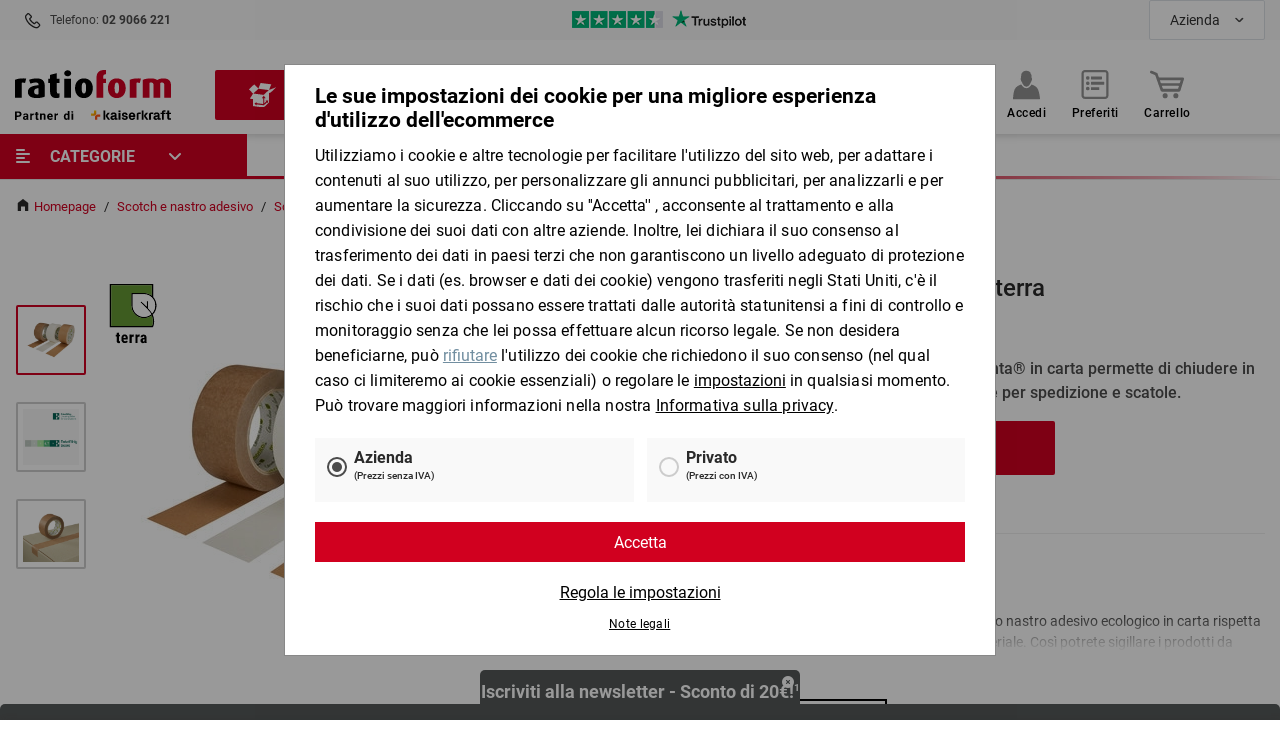

--- FILE ---
content_type: text/html; charset=UTF-8
request_url: https://www.ratioform.it/p/nastro-adesivo-monta-carta-terra-p145484/
body_size: 39763
content:
 
    <!doctype html>
    <html lang="it">
    <head>
                            <meta charset="UTF-8">
            <meta name="viewport" content="width=device-width, initial-scale=1.0">
            <meta name="description" content="Nastro adesivo monta® (carta) terra ✓ 10.000 soluzioni d&#039;&#039;imballaggio disponibili in 24/48h ✓ personalizzazione di qualsiasi materiale">
            
                                                    
                                                                        
    <meta property="og:title" content="Nastro adesivo monta® (carta) terra | ratioform">
            <meta property="og:description" content="Nastro adesivo monta® (carta) terra ✓ 10.000 soluzioni d&#039;&#039;imballaggio disponibili in 24/48h ✓ personalizzazione di qualsiasi materiale">
        <meta property="og:type" content="product">
    <meta property="og:url" content="https://www.ratioform.it/p/nastro-adesivo-monta-carta-terra-p145484/">
            <meta property="og:image" content="https://www.ratioform.it/images/catalog/188189_200_200.jpg">
        <meta property="og:image:secure_url" content="https://www.ratioform.it/images/catalog/188189_200_200.jpg">
        <meta property="og:image:type" content="image/jpeg">
        <meta property="og:site_name" content="RatioForm">
    <meta property="og:locale" content="it_IT">
    
                                                    <meta property="product:price:amount" content="1926">
        <meta property="product:price:currency" content="IT">
        <meta property="product:availability" content="in stock">
            <meta property="product:brand" content="RatioForm">
            
    <meta name="format-detection" content="telephone=no">

    <meta name="robots" content="index, follow">
    <link rel="canonical" href="https://www.ratioform.it/p/nastro-adesivo-monta-carta-terra-p145484/"/>
            <link rel="alternate" hreflang="de-AT" href="https://www.ratioform.at/p/packband-monta-papier-terra-p145484/"/>
            <link rel="alternate" hreflang="fr-CH" href="https://www.ratioform.ch/p/ruban-d-emballage-monta-papier-terra-p145484/"/>
            <link rel="alternate" hreflang="de-CH" href="https://www.ratioform.ch/p/packband-monta-papier-terra-p145484/"/>
            <link rel="alternate" hreflang="de-DE" href="https://www.ratioform.de/p/packband-monta-papier-terra-p145484/"/>
            <link rel="alternate" hreflang="es-ES" href="https://www.ratioform.es/p/precinto-monta-papel-terra-p145484/"/>
            <link rel="alternate" hreflang="it-IT" href="https://www.ratioform.it/p/nastro-adesivo-monta-carta-terra-p145484/"/>
             
                                                                                                                                                                                                                    
                                    <link href="https://tr.outbrain.com"  rel="preconnect" crossorigin>
                
                                                                                                                                                                                                                            
                                    <link href="https://config.a8.styla.com"  rel="preconnect" crossorigin>
                
                                                                                                                                                                                                                            
                                    <link href="https://engine.a8.styla.com"  rel="preconnect" crossorigin>
                
                                                                                                                                                                                                                            
                                    <link href="https://ws.sessioncam.com"  rel="preconnect" crossorigin>
                
                                                                                                                                                                                                                            
                                    <link href="https://embed.typeform.com"  rel="preconnect" crossorigin>
                
                                                                                                                                                                                                                            
                                    <link href="https://www.googletagmanager.com"  rel="preconnect" crossorigin>
                
                                                                                                                                                                                                                            
                                    <link href="https://ariane.abtasty.com"  rel="preconnect" crossorigin>
                
                        
                     
                                                                                                                                                                                                                    
                                    <script type="text/plain" src="https://try.abtasty.com/fdf4409408ee2991192c23c7bd3a79b5.js"  data-usercentrics="AB Tasty"></script>
                
                                
         
                                                                                                                                                                                                                    
                                                            <script type="text/javascript" src="https://kit.fontawesome.com/457d5e9976.js?v=1765262426" crossorigin="anonymous"></script>
                                    
                        
            
         
                                                                                                                                                                                                                                                                                                                                                                                                                                                                    
                                                            <script type="text/javascript" src="/uc/it/build.js" id="cookieboxUC" ucId="Hdva2oCgr" config="/uc/it/config/ucConfig.json"></script>
                                    
                        
                <script type="text/javascript" data-usercentrics="Google Tag Manager">
    window.dataLayer = window.dataLayer || [];
    var list = [{"event":"ratioform.init","page":{"PageType":"product.detail","shopCategory":"Scotch e nastro adesivo\/Scotch di carta","shopCategoryID":"311\/312","product":{"brand":"ratioform","category":"Scotch e nastro adesivo\/Scotch di carta","price":3.21,"name":"Nastro adesivo monta\u00ae (carta) terra","id":"P145484"}},"visitor":{"country":"it","visitorType":"external","customerType":"B2B","salesChannel":"webshop","language":"it","shopLanguage":"it-it","currency":"EUR","userId":null,"customerNumber":null,"sge":"RF"},"isLoggedIn":false,"session":{"cart":{"products":[]},"checkout":[]}}];
    list.forEach(function(event) {window.dataLayer.push(event)})
</script>

        <!-- Google Tag Manager -->
<script>
                    
    (function (w, d, s, l, i) {
        w[l] = w[l] || [];
        w[l].push({
            'gtm.start':
                new Date().getTime(), event: 'gtm.js'
        });
        var f = d.getElementsByTagName(s)[0],
            j = d.createElement(s), dl = l != 'dataLayer' ? '&l=' + l : '';
        j.type='text/plain';
        j.async = true;
        j.src =
            'https://t.ratioform.it/gtm.js?id=' + i + dl;
                    j.dataset.usercentrics="Google Tag Manager";
                f.parentNode.insertBefore(j, f);
    })(window, document, 'script', 'dataLayer', 'GTM-PVXK489');
</script>
<!-- End Google Tag Manager -->


                    <link rel="preload" href="/assets/0167d65dad93b3015f0d/css/yves_default.app.css" as="style">
            <link rel="stylesheet" href="/assets/0167d65dad93b3015f0d/css/yves_default.app.css">
        
                    <link rel="icon" type="image/png" href="/assets/images/ratioform_favicon48x48.png"/>
        
                        <script src="/assets/0167d65dad93b3015f0d/js/yves_default.runtime.js" defer></script>
        
            <script type="text/plain" src="https://widget.trustpilot.com/bootstrap/v5/tp.widget.bootstrap.min.js" data-usercentrics="Trustpilot" async></script>
    
        <title>Nastro adesivo monta® (carta) terra | ratioform</title>
    </head>
    <body class="js-page-layout-main__side-drawer-container" data-qa="page" >

    <!-- Google Tag Manager (noscript) -->
<noscript><iframe src="https://t.ratioform.it/ns.html?id=GTM-PVXK489"
                  height="0" width="0" style="display:none;visibility:hidden"></iframe></noscript>
<!-- End Google Tag Manager (noscript) -->


        
    <typeform-tab class="custom-element typeform-tab"

        data-qa="component typeform-tab">    <div id="typeform" class="is-hidden" style="position:fixed;top:calc(50% - 250px);right:0;transition:width 300ms ease-out;width:0;z-index: 99999999999;">
        <a class="typeform-share button" href="https://form.typeform.com/to/z93KQjnK" data-mode="side_panel"
           style="box-sizing:border-box;position:absolute;top:300px;width:150px;height:48px;padding:0 20px;margin:0;cursor:pointer;background:#D10021;border-radius:4px 4px 0px 0px;box-shadow:0px 2px 12px rgba(0, 0, 0, 0.06), 0px 2px 4px rgba(0, 0, 0, 0.08);display:flex;align-items:center;justify-content:flex-start;transform:rotate(-90deg);transform-origin:bottom left;color:white;text-decoration:none;"
           data-submit-close-delay="3" data-width="320" data-height="500" target="_blank">
            <span class="icon"
                  style="width:32px;position:relative;text-align:center;transform:rotate(90deg) scale(0.85);left:-8px;">
                <svg width='24' height='24' viewBox='0 0 24 24' fill='none' xmlns='http://www.w3.org/2000/svg'
                     style="margin-top:10px;">
                    <path d='M21 0H0V9L10.5743 24V16.5H21C22.6567 16.5 24 15.1567 24 13.5V3C24 1.34325 22.6567 0 21 0ZM7.5 9.75C6.672 9.75 6 9.07875 6 8.25C6 7.42125 6.672 6.75 7.5 6.75C8.328 6.75 9 7.42125 9 8.25C9 9.07875 8.328 9.75 7.5 9.75ZM12.75 9.75C11.922 9.75 11.25 9.07875 11.25 8.25C11.25 7.42125 11.922 6.75 12.75 6.75C13.578 6.75 14.25 7.42125 14.25 8.25C14.25 9.07875 13.578 9.75 12.75 9.75ZM18 9.75C17.172 9.75 16.5 9.07875 16.5 8.25C16.5 7.42125 17.172 6.75 18 6.75C18.828 6.75 19.5 7.42125 19.5 8.25C19.5 9.07875 18.828 9.75 18 9.75Z'
                          fill='white'/>
                </svg>
            </span>
            <span style="text-decoration:none;font-size:18px;font-family:Helvetica,Arial,sans-serif;white-space:nowrap;overflow:hidden;text-overflow:ellipsis;width:100%;text-align:center;-webkit-font-smoothing:antialiased;-moz-osx-font-smoothing:grayscale;">
                Feedback
            </span>
        </a>
    </div>

    <script>
                                    
        (function () {
            var qs, js, q, s, d = document, gi = d.getElementById, ce = d.createElement, gt = d.getElementsByTagName,
                id = "typef_orm_share", b = "https://embed.typeform.com/";
            if (!gi.call(d, id)) {
                js = ce.call(d, "script");
                js.type='text/plain';
                                    js.dataset.usercentrics="Typeform";
                                js.id = id;
                js.src = b + "embed.js";
                q = gt.call(d, "script")[0];
                q.parentNode.insertBefore(js, q)
            }
        })();
    </script>
</typeform-tab>

            
    <div class="sample-message">
        
    <flash-message class="custom-element flash-message flash-message--ajax-error"

        data-qa="component flash-message" timeout=''>    <div class="flash-message__message container grid">
        <div class="col flash-message__content">
                        <div class="flash-message__text" id="sample-order-error" data-message="" data-type="ajax-error">
                
            </div>
            <i class="fal fa-times-circle close-flash-message"></i>
        </div>
    </div>
</flash-message>
    </div>
            <div class="page-layout">
         
    
                    
    <side-drawer class="custom-element side-drawer"

        data-qa="component side-drawer" trigger-selector='js-show-side-drawer' container-selector='js-page-layout-main__side-drawer-container' locked-body-selector='is-locked-tablet' data-gtm-datalayer-payload-close='{&quot;event&quot;:&quot;gaEvent_Main_Navigation&quot;,&quot;eventCategory&quot;:&quot;Main_Navigation&quot;,&quot;eventAction&quot;:&quot;Close&quot;,&quot;eventLabel&quot;:&quot;Horizontal&quot;,&quot;1st_level_navigation&quot;:&quot;Categorie&quot;,&quot;2nd_level_navigation&quot;:&quot;&quot;,&quot;3rd_level_navigation&quot;:&quot;&quot;,&quot;4th_level_navigation&quot;:&quot;&quot;,&quot;5th_level_navigation&quot;:&quot;&quot;}'>    <div class="side-drawer__overlay js-show-side-drawer"></div>

    <aside class="side-drawer__drawer">
                    <button class="side-drawer__close js-show-side-drawer">
                
    <svg class="icon"

        data-qa="component icon">    <use xlink:href="#cross"></use>

            
    <svg class="icon-sprite icon-svg"

        data-qa="component icon-sprite"    
    xmlns="http://www.w3.org/2000/svg"
    style="height: 0; position: absolute;"
>    <symbol id="cross" viewBox="0 0 10 10"><title id="cross-title">cross</title><path d="M2.172 9.243L.757 7.828 3.586 5 .757 2.172 2.172.757 5 3.586 7.828.757l1.415 1.415L6.414 5l2.829 2.828-1.415 1.415L5 6.414z"></path></symbol></svg>
    </svg>
            </button>
        
                    <div class="grid grid--gap-smaller side-drawer__navigation-top">
                                    <div class="col col--expand">
                                                    <a href="https://www.ratioform.it/login/"
                               class="button button--tight button--expand side-drawer__login">Accedi</a>
                                            </div>
                            </div>
        
        <div class="side-drawer__holder">
                            <div class="side-drawer__navigation">

                    
                                            <!-- CMS_BLOCK_PLACEHOLDER : "content" -->

    
                                                                 
    <div>
        
    <main-menu-mobile class="custom-element main-menu-mobile"

        data-qa="component main-menu-mobile">            
    <gtm-tracker class="custom-element gtm-tracker"

        data-qa="component gtm-tracker" target-selector='[data-gtm-tracker-payload]' target-event='click' payload='{&quot;event&quot;:&quot;gaEvent_Main_Navigation&quot;,&quot;eventCategory&quot;:&quot;Main_Navigation&quot;,&quot;eventAction&quot;:&quot;Navigate&quot;,&quot;eventLabel&quot;:&quot;Productarea&quot;,&quot;2nd_level_navigation&quot;:&quot;&quot;,&quot;3rd_level_navigation&quot;:&quot;&quot;,&quot;4th_level_navigation&quot;:&quot;&quot;,&quot;5th_level_navigation&quot;:&quot;&quot;}' context=''></gtm-tracker>
    
    <ul>
                    
    <li class="main-menu-mobile-item-title"

        data-qa="component main-menu-mobile-item-title">    Prodotti
    
    <svg class="icon icon--line main-menu-mobile-item-title__line"

        data-qa="component icon">    <use xlink:href="#line"></use>

            
    <svg class="icon-sprite icon-svg"

        data-qa="component icon-sprite"    
    xmlns="http://www.w3.org/2000/svg"
    style="height: 0; position: absolute;"
>    <symbol id="line" viewBox="0 0 50 2"><title id="line">Line</title><g><rect x="0.5" y="0.5" class="st0" width="49" height="1"></rect><polygon class="st0" points="50,0 0,0 0,2 50,2 	"></polygon></g></symbol></svg>
    </svg>
</li>
        
                                            
                                                
                                                
                                                
                                                
                                                
                                                
                                                
                                                
                                                
                                                
                                                
                                                
                                                
                <li class="    main-menu-mobile-node main-menu-mobile-node--primary
"

        data-qa="component main-menu-mobile-node" data-gtm-tracker-payload='{&quot;eventLabel&quot;:&quot;Productarea&quot;,&quot;1st_level_navigation&quot;:&quot;Imballaggi&quot;,&quot;eventAction&quot;:&quot;Open&quot;}'>                    <a class="main-menu-mobile-node__content main-menu-mobile-node__content--primary" href="/Imballaggi/">
                                    <img class="main-menu-mobile-node__icon" src="https://s3.eu-central-1.amazonaws.com/ratioform-spryker-stage-images/navigation-icons/new/pictogram_verpackungen.png" />
                    
        <span class="main-menu-mobile-node__text main-menu-mobile-node__text--primary" data-cat="Imballaggi">
            Imballaggi
         </span>

                    <i class="main-menu-mobile-node__icon-next">
            
    <svg class="icon icon--small icon--caret-right"

        data-qa="component icon">    <use xlink:href="#caret-down"></use>

            
    <svg class="icon-sprite icon-svg"

        data-qa="component icon-sprite"    
    xmlns="http://www.w3.org/2000/svg"
    style="height: 0; position: absolute;"
>    <symbol id="caret-down" viewBox="0 0 7 4"><title id="caret-down-title">Arrow down</title><path stroke="none" stroke-width="1" fill-rule="evenodd" transform="translate(-54.000000, 0.000000)"
                      d="M59.5347362,0.185211033 L57.3058987,2.41404849 L55.0764308,0.18489578 C54.8302183,-0.0616319267 54.4311082,-0.0616319267 54.1848958,0.18489578 C53.9383681,0.431108234 53.9383681,0.829903054 54.1848958,1.07643076 L56.859816,3.75135096 C57.1060284,3.99756341 57.5048233,3.99787866 57.751351,3.75166621 L60.4262712,1.07674601 C60.6724836,0.830218307 60.6724836,0.431423487 60.4262712,0.18489578 C60.1800587,-0.0613166739 59.7809486,-0.0610014211 59.5347362,0.185211033"></path></symbol></svg>
    </svg>
        </i>
    
    </a>
    

            <ul class="main-menu-mobile-node__list">
                            
    <li class="main-menu-mobile-item-back"

        data-qa="component main-menu-mobile-item-back" data-gtm-tracker-payload='{&quot;eventLabel&quot;:&quot;Productarea&quot;,&quot;1st_level_navigation&quot;:&quot;Imballaggi&quot;,&quot;eventAction&quot;:&quot;Back&quot;}'><span class="main-menu-mobile-item-back__text">
        al menu principale
    </span>
    
    <svg class="icon icon--caret-left"

        data-qa="component icon">    <use xlink:href="#caret-down"></use>

            
    <svg class="icon-sprite icon-svg"

        data-qa="component icon-sprite"    
    xmlns="http://www.w3.org/2000/svg"
    style="height: 0; position: absolute;"
>    <symbol id="caret-down" viewBox="0 0 7 4"><title id="caret-down-title">Arrow down</title><path stroke="none" stroke-width="1" fill-rule="evenodd" transform="translate(-54.000000, 0.000000)"
                      d="M59.5347362,0.185211033 L57.3058987,2.41404849 L55.0764308,0.18489578 C54.8302183,-0.0616319267 54.4311082,-0.0616319267 54.1848958,0.18489578 C53.9383681,0.431108234 53.9383681,0.829903054 54.1848958,1.07643076 L56.859816,3.75135096 C57.1060284,3.99756341 57.5048233,3.99787866 57.751351,3.75166621 L60.4262712,1.07674601 C60.6724836,0.830218307 60.6724836,0.431423487 60.4262712,0.18489578 C60.1800587,-0.0613166739 59.7809486,-0.0610014211 59.5347362,0.185211033"></path></symbol></svg>
    </svg>
</li>

                
    <li class="main-menu-mobile-top-category"

        data-qa="component main-menu-mobile-top-category"><a class="main-menu-mobile-top-category__link" href="https://www.ratioform.it/Imballaggi/" data-url="https://www.ratioform.it/Imballaggi/">
       Imballaggi
    </a></li>
            
                                            
                <li class="    main-menu-mobile-node main-menu-mobile-node--secondary main-menu-mobile-node--expanded-submenu
"

        data-qa="component main-menu-mobile-node" data-gtm-tracker-payload='{&quot;eventLabel&quot;:&quot;Productarea&quot;,&quot;1st_level_navigation&quot;:&quot;Imballaggi&quot;,&quot;2nd_level_navigation&quot;:&quot;Scatole di cartone&quot;}'>                    <a class="main-menu-mobile-node__content main-menu-mobile-node__content--secondary main-menu-mobile-node__content--expanded-submenu" href="/Imballaggi/Scatole-di-cartone/">
        
        <span class="main-menu-mobile-node__text main-menu-mobile-node__text--secondary main-menu-mobile-node__text--expanded-submenu" data-cat="Scatole%20di%20cartone">
            Scatole di cartone
         </span>

            
    </a>
    

            <ul class="main-menu-mobile-node__list">
            
                                            
                <li class="    main-menu-mobile-node main-menu-mobile-node--secondary
"

        data-qa="component main-menu-mobile-node" data-gtm-tracker-payload='{&quot;eventLabel&quot;:&quot;Productarea&quot;,&quot;1st_level_navigation&quot;:&quot;Imballaggi&quot;,&quot;2nd_level_navigation&quot;:&quot;Scatole di cartone&quot;,&quot;3rd_level_navigation&quot;:&quot;Scatole americane&quot;}'>                    <a class="main-menu-mobile-node__content main-menu-mobile-node__content--secondary" href="/Imballaggi/Scatole-di-cartone/Scatole-americane/">
        
        <span class="main-menu-mobile-node__text main-menu-mobile-node__text--secondary" data-cat="Scatole%20americane">
            Scatole americane
         </span>

            
    </a>
    

    </li>

                                                
                <li class="    main-menu-mobile-node main-menu-mobile-node--secondary
"

        data-qa="component main-menu-mobile-node" data-gtm-tracker-payload='{&quot;eventLabel&quot;:&quot;Productarea&quot;,&quot;1st_level_navigation&quot;:&quot;Imballaggi&quot;,&quot;2nd_level_navigation&quot;:&quot;Scatole di cartone&quot;,&quot;3rd_level_navigation&quot;:&quot;Scatole piatte, quadrate, lunghe&quot;}'>                    <a class="main-menu-mobile-node__content main-menu-mobile-node__content--secondary" href="/Imballaggi/Scatole-di-cartone/Scatole-piatte-quadrate-lunghe/">
        
        <span class="main-menu-mobile-node__text main-menu-mobile-node__text--secondary" data-cat="Scatole%20piatte%2C%20quadrate%2C%20lunghe">
            Scatole piatte, quadrate, lunghe
         </span>

            
    </a>
    

    </li>

                                                
                <li class="    main-menu-mobile-node main-menu-mobile-node--secondary
"

        data-qa="component main-menu-mobile-node" data-gtm-tracker-payload='{&quot;eventLabel&quot;:&quot;Productarea&quot;,&quot;1st_level_navigation&quot;:&quot;Imballaggi&quot;,&quot;2nd_level_navigation&quot;:&quot;Scatole di cartone&quot;,&quot;3rd_level_navigation&quot;:&quot;Scatole cartone con coperchio&quot;}'>                    <a class="main-menu-mobile-node__content main-menu-mobile-node__content--secondary" href="/Imballaggi/Scatole-di-cartone/Scatole-cartone-con-coperchio/">
        
        <span class="main-menu-mobile-node__text main-menu-mobile-node__text--secondary" data-cat="Scatole%20cartone%20con%20coperchio">
            Scatole cartone con coperchio
         </span>

            
    </a>
    

    </li>

                                                
                <li class="    main-menu-mobile-node main-menu-mobile-node--secondary
"

        data-qa="component main-menu-mobile-node" data-gtm-tracker-payload='{&quot;eventLabel&quot;:&quot;Productarea&quot;,&quot;1st_level_navigation&quot;:&quot;Imballaggi&quot;,&quot;2nd_level_navigation&quot;:&quot;Scatole di cartone&quot;,&quot;3rd_level_navigation&quot;:&quot;Scatole automontanti&quot;}'>                    <a class="main-menu-mobile-node__content main-menu-mobile-node__content--secondary" href="/Imballaggi/Scatole-di-cartone/Scatole-automontanti/">
        
        <span class="main-menu-mobile-node__text main-menu-mobile-node__text--secondary" data-cat="Scatole%20automontanti">
            Scatole automontanti
         </span>

            
    </a>
    

    </li>

                                                
                <li class="    main-menu-mobile-node main-menu-mobile-node--secondary
"

        data-qa="component main-menu-mobile-node" data-gtm-tracker-payload='{&quot;eventLabel&quot;:&quot;Productarea&quot;,&quot;1st_level_navigation&quot;:&quot;Imballaggi&quot;,&quot;2nd_level_navigation&quot;:&quot;Scatole di cartone&quot;,&quot;3rd_level_navigation&quot;:&quot;Imballaggi e scatole alimentari, contenitori isotermici&quot;}'>                    <a class="main-menu-mobile-node__content main-menu-mobile-node__content--secondary" href="/Imballaggi/Scatole-di-cartone/Imballaggi-e-scatole-alimentari-contenitori-isotermici/">
        
        <span class="main-menu-mobile-node__text main-menu-mobile-node__text--secondary" data-cat="Imballaggi%20e%20scatole%20alimentari%2C%20contenitori%20isotermici">
            Imballaggi e scatole alimentari, contenitori isotermici
         </span>

            
    </a>
    

    </li>

                                                
                <li class="    main-menu-mobile-node main-menu-mobile-node--secondary
"

        data-qa="component main-menu-mobile-node" data-gtm-tracker-payload='{&quot;eventLabel&quot;:&quot;Productarea&quot;,&quot;1st_level_navigation&quot;:&quot;Imballaggi&quot;,&quot;2nd_level_navigation&quot;:&quot;Scatole di cartone&quot;,&quot;3rd_level_navigation&quot;:&quot;Scatole per bottiglie&quot;}'>                    <a class="main-menu-mobile-node__content main-menu-mobile-node__content--secondary" href="/Imballaggi/Scatole-di-cartone/Scatole-per-bottiglie/">
        
        <span class="main-menu-mobile-node__text main-menu-mobile-node__text--secondary" data-cat="Scatole%20per%20bottiglie">
            Scatole per bottiglie
         </span>

            
    </a>
    

    </li>

                                                
                <li class="    main-menu-mobile-node main-menu-mobile-node--secondary
"

        data-qa="component main-menu-mobile-node" data-gtm-tracker-payload='{&quot;eventLabel&quot;:&quot;Productarea&quot;,&quot;1st_level_navigation&quot;:&quot;Imballaggi&quot;,&quot;2nd_level_navigation&quot;:&quot;Scatole di cartone&quot;,&quot;3rd_level_navigation&quot;:&quot;Scatole per trasloco, imballi speciali e cassette frutta&quot;}'>                    <a class="main-menu-mobile-node__content main-menu-mobile-node__content--secondary" href="/Imballaggi/Scatole-di-cartone/Scatole-per-trasloco-imballi-speciali-e-cassette-frutta/">
        
        <span class="main-menu-mobile-node__text main-menu-mobile-node__text--secondary" data-cat="Scatole%20per%20trasloco%2C%20imballi%20speciali%20e%20cassette%20frutta">
            Scatole per trasloco, imballi speciali e cassette frutta
         </span>

            
    </a>
    

    </li>

                                                
                <li class="    main-menu-mobile-node main-menu-mobile-node--secondary
"

        data-qa="component main-menu-mobile-node" data-gtm-tracker-payload='{&quot;eventLabel&quot;:&quot;Productarea&quot;,&quot;1st_level_navigation&quot;:&quot;Imballaggi&quot;,&quot;2nd_level_navigation&quot;:&quot;Scatole di cartone&quot;,&quot;3rd_level_navigation&quot;:&quot;Casse pallet&quot;}'>                    <a class="main-menu-mobile-node__content main-menu-mobile-node__content--secondary" href="/Imballaggi/Scatole-di-cartone/Casse-pallet/">
        
        <span class="main-menu-mobile-node__text main-menu-mobile-node__text--secondary" data-cat="Casse%20pallet">
            Casse pallet
         </span>

            
    </a>
    

    </li>

                        </ul>
    </li>

                                                
                <li class="    main-menu-mobile-node main-menu-mobile-node--secondary main-menu-mobile-node--expanded-submenu
"

        data-qa="component main-menu-mobile-node" data-gtm-tracker-payload='{&quot;eventLabel&quot;:&quot;Productarea&quot;,&quot;1st_level_navigation&quot;:&quot;Imballaggi&quot;,&quot;2nd_level_navigation&quot;:&quot;Imballaggi per spedizioni&quot;}'>                    <a class="main-menu-mobile-node__content main-menu-mobile-node__content--secondary main-menu-mobile-node__content--expanded-submenu" href="/Imballaggi/Imballaggi-per-spedizioni/">
        
        <span class="main-menu-mobile-node__text main-menu-mobile-node__text--secondary main-menu-mobile-node__text--expanded-submenu" data-cat="Imballaggi%20per%20spedizioni">
            Imballaggi per spedizioni
         </span>

            
    </a>
    

            <ul class="main-menu-mobile-node__list">
            
                                            
                <li class="    main-menu-mobile-node main-menu-mobile-node--secondary
"

        data-qa="component main-menu-mobile-node" data-gtm-tracker-payload='{&quot;eventLabel&quot;:&quot;Productarea&quot;,&quot;1st_level_navigation&quot;:&quot;Imballaggi&quot;,&quot;2nd_level_navigation&quot;:&quot;Imballaggi per spedizioni&quot;,&quot;3rd_level_navigation&quot;:&quot;Buste per spedizioni e per lettere&quot;}'>                    <a class="main-menu-mobile-node__content main-menu-mobile-node__content--secondary" href="/Imballaggi/Imballaggi-per-spedizioni/Buste-per-spedizioni-e-per-lettere/">
        
        <span class="main-menu-mobile-node__text main-menu-mobile-node__text--secondary" data-cat="Buste%20per%20spedizioni%20e%20per%20lettere">
            Buste per spedizioni e per lettere
         </span>

            
    </a>
    

    </li>

                                                
                <li class="    main-menu-mobile-node main-menu-mobile-node--secondary
"

        data-qa="component main-menu-mobile-node" data-gtm-tracker-payload='{&quot;eventLabel&quot;:&quot;Productarea&quot;,&quot;1st_level_navigation&quot;:&quot;Imballaggi&quot;,&quot;2nd_level_navigation&quot;:&quot;Imballaggi per spedizioni&quot;,&quot;3rd_level_navigation&quot;:&quot;Scatole e-commerce&quot;}'>                    <a class="main-menu-mobile-node__content main-menu-mobile-node__content--secondary" href="/Imballaggi/Imballaggi-per-spedizioni/Scatole-e-commerce/">
        
        <span class="main-menu-mobile-node__text main-menu-mobile-node__text--secondary" data-cat="Scatole%20e-commerce">
            Scatole e-commerce
         </span>

            
    </a>
    

    </li>

                                                
                <li class="    main-menu-mobile-node main-menu-mobile-node--secondary
"

        data-qa="component main-menu-mobile-node" data-gtm-tracker-payload='{&quot;eventLabel&quot;:&quot;Productarea&quot;,&quot;1st_level_navigation&quot;:&quot;Imballaggi&quot;,&quot;2nd_level_navigation&quot;:&quot;Imballaggi per spedizioni&quot;,&quot;3rd_level_navigation&quot;:&quot;Tubi in cartone per spedizioni&quot;}'>                    <a class="main-menu-mobile-node__content main-menu-mobile-node__content--secondary" href="/Imballaggi/Imballaggi-per-spedizioni/Tubi-in-cartone-per-spedizioni/">
        
        <span class="main-menu-mobile-node__text main-menu-mobile-node__text--secondary" data-cat="Tubi%20in%20cartone%20per%20spedizioni">
            Tubi in cartone per spedizioni
         </span>

            
    </a>
    

    </li>

                                                
                <li class="    main-menu-mobile-node main-menu-mobile-node--secondary
"

        data-qa="component main-menu-mobile-node" data-gtm-tracker-payload='{&quot;eventLabel&quot;:&quot;Productarea&quot;,&quot;1st_level_navigation&quot;:&quot;Imballaggi&quot;,&quot;2nd_level_navigation&quot;:&quot;Imballaggi per spedizioni&quot;,&quot;3rd_level_navigation&quot;:&quot;Buste per spedire documenti&quot;}'>                    <a class="main-menu-mobile-node__content main-menu-mobile-node__content--secondary" href="/Imballaggi/Imballaggi-per-spedizioni/Buste-per-spedire-documenti/">
        
        <span class="main-menu-mobile-node__text main-menu-mobile-node__text--secondary" data-cat="Buste%20per%20spedire%20documenti">
            Buste per spedire documenti
         </span>

            
    </a>
    

    </li>

                                                
                <li class="    main-menu-mobile-node main-menu-mobile-node--secondary
"

        data-qa="component main-menu-mobile-node" data-gtm-tracker-payload='{&quot;eventLabel&quot;:&quot;Productarea&quot;,&quot;1st_level_navigation&quot;:&quot;Imballaggi&quot;,&quot;2nd_level_navigation&quot;:&quot;Imballaggi per spedizioni&quot;,&quot;3rd_level_navigation&quot;:&quot;Scatole per spedizioni e imbottite&quot;}'>                    <a class="main-menu-mobile-node__content main-menu-mobile-node__content--secondary" href="/Imballaggi/Imballaggi-per-spedizioni/Scatole-per-spedizioni-e-imbottite/">
        
        <span class="main-menu-mobile-node__text main-menu-mobile-node__text--secondary" data-cat="Scatole%20per%20spedizioni%20e%20imbottite">
            Scatole per spedizioni e imbottite
         </span>

            
    </a>
    

    </li>

                        </ul>
    </li>

                                                
                <li class="    main-menu-mobile-node main-menu-mobile-node--secondary main-menu-mobile-node--expanded-submenu
"

        data-qa="component main-menu-mobile-node" data-gtm-tracker-payload='{&quot;eventLabel&quot;:&quot;Productarea&quot;,&quot;1st_level_navigation&quot;:&quot;Imballaggi&quot;,&quot;2nd_level_navigation&quot;:&quot;Confezioni regalo&quot;}'>                    <a class="main-menu-mobile-node__content main-menu-mobile-node__content--secondary main-menu-mobile-node__content--expanded-submenu" href="/Imballaggi/Confezioni-regalo/">
        
        <span class="main-menu-mobile-node__text main-menu-mobile-node__text--secondary main-menu-mobile-node__text--expanded-submenu" data-cat="Confezioni%20regalo">
            Confezioni regalo
         </span>

            
    </a>
    

            <ul class="main-menu-mobile-node__list">
            
                                            
                <li class="    main-menu-mobile-node main-menu-mobile-node--secondary
"

        data-qa="component main-menu-mobile-node" data-gtm-tracker-payload='{&quot;eventLabel&quot;:&quot;Productarea&quot;,&quot;1st_level_navigation&quot;:&quot;Imballaggi&quot;,&quot;2nd_level_navigation&quot;:&quot;Confezioni regalo&quot;,&quot;3rd_level_navigation&quot;:&quot;Scatole regalo&quot;}'>                    <a class="main-menu-mobile-node__content main-menu-mobile-node__content--secondary" href="/Imballaggi/Confezioni-regalo/Scatole-regalo/">
        
        <span class="main-menu-mobile-node__text main-menu-mobile-node__text--secondary" data-cat="Scatole%20regalo">
            Scatole regalo
         </span>

            
    </a>
    

    </li>

                                                
                <li class="    main-menu-mobile-node main-menu-mobile-node--secondary
"

        data-qa="component main-menu-mobile-node" data-gtm-tracker-payload='{&quot;eventLabel&quot;:&quot;Productarea&quot;,&quot;1st_level_navigation&quot;:&quot;Imballaggi&quot;,&quot;2nd_level_navigation&quot;:&quot;Confezioni regalo&quot;,&quot;3rd_level_navigation&quot;:&quot;Carta regalo, SizzlePak&quot;}'>                    <a class="main-menu-mobile-node__content main-menu-mobile-node__content--secondary" href="/Imballaggi/Confezioni-regalo/Carta-regalo-SizzlePak/">
        
        <span class="main-menu-mobile-node__text main-menu-mobile-node__text--secondary" data-cat="Carta%20regalo%2C%20SizzlePak">
            Carta regalo, SizzlePak
         </span>

            
    </a>
    

    </li>

                                                
                <li class="    main-menu-mobile-node main-menu-mobile-node--secondary
"

        data-qa="component main-menu-mobile-node" data-gtm-tracker-payload='{&quot;eventLabel&quot;:&quot;Productarea&quot;,&quot;1st_level_navigation&quot;:&quot;Imballaggi&quot;,&quot;2nd_level_navigation&quot;:&quot;Confezioni regalo&quot;,&quot;3rd_level_navigation&quot;:&quot;Buste e sacchetti regalo&quot;}'>                    <a class="main-menu-mobile-node__content main-menu-mobile-node__content--secondary" href="/Imballaggi/Confezioni-regalo/Buste-e-sacchetti-regalo/">
        
        <span class="main-menu-mobile-node__text main-menu-mobile-node__text--secondary" data-cat="Buste%20e%20sacchetti%20regalo">
            Buste e sacchetti regalo
         </span>

            
    </a>
    

    </li>

                                                
                <li class="    main-menu-mobile-node main-menu-mobile-node--secondary
"

        data-qa="component main-menu-mobile-node" data-gtm-tracker-payload='{&quot;eventLabel&quot;:&quot;Productarea&quot;,&quot;1st_level_navigation&quot;:&quot;Imballaggi&quot;,&quot;2nd_level_navigation&quot;:&quot;Confezioni regalo&quot;,&quot;3rd_level_navigation&quot;:&quot;Nastri regalo, Carte&quot;}'>                    <a class="main-menu-mobile-node__content main-menu-mobile-node__content--secondary" href="/Imballaggi/Confezioni-regalo/Nastri-regalo-Carte/">
        
        <span class="main-menu-mobile-node__text main-menu-mobile-node__text--secondary" data-cat="Nastri%20regalo%2C%20Carte">
            Nastri regalo, Carte
         </span>

            
    </a>
    

    </li>

                                                
                <li class="    main-menu-mobile-node main-menu-mobile-node--secondary
"

        data-qa="component main-menu-mobile-node" data-gtm-tracker-payload='{&quot;eventLabel&quot;:&quot;Productarea&quot;,&quot;1st_level_navigation&quot;:&quot;Imballaggi&quot;,&quot;2nd_level_navigation&quot;:&quot;Confezioni regalo&quot;,&quot;3rd_level_navigation&quot;:&quot;Cesti per confezioni regalo&quot;}'>                    <a class="main-menu-mobile-node__content main-menu-mobile-node__content--secondary" href="/Imballaggi/Confezioni-regalo/Cesti-per-confezioni-regalo/">
        
        <span class="main-menu-mobile-node__text main-menu-mobile-node__text--secondary" data-cat="Cesti%20per%20confezioni%20regalo">
            Cesti per confezioni regalo
         </span>

            
    </a>
    

    </li>

                        </ul>
    </li>

                                                
                <li class="    main-menu-mobile-node main-menu-mobile-node--secondary main-menu-mobile-node--expanded-submenu
"

        data-qa="component main-menu-mobile-node" data-gtm-tracker-payload='{&quot;eventLabel&quot;:&quot;Productarea&quot;,&quot;1st_level_navigation&quot;:&quot;Imballaggi&quot;,&quot;2nd_level_navigation&quot;:&quot;Sacchetti, buste shopper&quot;}'>                    <a class="main-menu-mobile-node__content main-menu-mobile-node__content--secondary main-menu-mobile-node__content--expanded-submenu" href="/Imballaggi/Sacchetti-buste-shopper/">
        
        <span class="main-menu-mobile-node__text main-menu-mobile-node__text--secondary main-menu-mobile-node__text--expanded-submenu" data-cat="Sacchetti%2C%20buste%20shopper">
            Sacchetti, buste shopper
         </span>

            
    </a>
    

            <ul class="main-menu-mobile-node__list">
            
                                            
                <li class="    main-menu-mobile-node main-menu-mobile-node--secondary
"

        data-qa="component main-menu-mobile-node" data-gtm-tracker-payload='{&quot;eventLabel&quot;:&quot;Productarea&quot;,&quot;1st_level_navigation&quot;:&quot;Imballaggi&quot;,&quot;2nd_level_navigation&quot;:&quot;Sacchetti, buste shopper&quot;,&quot;3rd_level_navigation&quot;:&quot;Bustine trasparenti richiudibili&quot;}'>                    <a class="main-menu-mobile-node__content main-menu-mobile-node__content--secondary" href="/Imballaggi/Sacchetti-buste-shopper/Bustine-trasparenti-richiudibili/">
        
        <span class="main-menu-mobile-node__text main-menu-mobile-node__text--secondary" data-cat="Bustine%20trasparenti%20richiudibili">
            Bustine trasparenti richiudibili
         </span>

            
    </a>
    

    </li>

                                                
                <li class="    main-menu-mobile-node main-menu-mobile-node--secondary
"

        data-qa="component main-menu-mobile-node" data-gtm-tracker-payload='{&quot;eventLabel&quot;:&quot;Productarea&quot;,&quot;1st_level_navigation&quot;:&quot;Imballaggi&quot;,&quot;2nd_level_navigation&quot;:&quot;Sacchetti, buste shopper&quot;,&quot;3rd_level_navigation&quot;:&quot;Sacchetti in polietilene e nylon&quot;}'>                    <a class="main-menu-mobile-node__content main-menu-mobile-node__content--secondary" href="/Imballaggi/Sacchetti-buste-shopper/Sacchetti-in-polietilene-e-nylon/">
        
        <span class="main-menu-mobile-node__text main-menu-mobile-node__text--secondary" data-cat="Sacchetti%20in%20polietilene%20e%20nylon">
            Sacchetti in polietilene e nylon
         </span>

            
    </a>
    

    </li>

                                                
                <li class="    main-menu-mobile-node main-menu-mobile-node--secondary
"

        data-qa="component main-menu-mobile-node" data-gtm-tracker-payload='{&quot;eventLabel&quot;:&quot;Productarea&quot;,&quot;1st_level_navigation&quot;:&quot;Imballaggi&quot;,&quot;2nd_level_navigation&quot;:&quot;Sacchetti, buste shopper&quot;,&quot;3rd_level_navigation&quot;:&quot;Buste di carta, sacchetti e shopper&quot;}'>                    <a class="main-menu-mobile-node__content main-menu-mobile-node__content--secondary" href="/Imballaggi/Sacchetti-buste-shopper/Buste-di-carta-sacchetti-e-shopper/">
        
        <span class="main-menu-mobile-node__text main-menu-mobile-node__text--secondary" data-cat="Buste%20di%20carta%2C%20sacchetti%20e%20shopper">
            Buste di carta, sacchetti e shopper
         </span>

            
    </a>
    

    </li>

                                                
                <li class="    main-menu-mobile-node main-menu-mobile-node--secondary
"

        data-qa="component main-menu-mobile-node" data-gtm-tracker-payload='{&quot;eventLabel&quot;:&quot;Productarea&quot;,&quot;1st_level_navigation&quot;:&quot;Imballaggi&quot;,&quot;2nd_level_navigation&quot;:&quot;Sacchetti, buste shopper&quot;,&quot;3rd_level_navigation&quot;:&quot;Sacchetti a bolle d&#039;aria&quot;}'>                    <a class="main-menu-mobile-node__content main-menu-mobile-node__content--secondary" href="/Imballaggi/Sacchetti-buste-shopper/Sacchetti-a-bolle-d-aria/">
        
        <span class="main-menu-mobile-node__text main-menu-mobile-node__text--secondary" data-cat="Sacchetti%20a%20bolle%20d%27aria">
            Sacchetti a bolle d&#039;aria
         </span>

            
    </a>
    

    </li>

                                                
                <li class="    main-menu-mobile-node main-menu-mobile-node--secondary
"

        data-qa="component main-menu-mobile-node" data-gtm-tracker-payload='{&quot;eventLabel&quot;:&quot;Productarea&quot;,&quot;1st_level_navigation&quot;:&quot;Imballaggi&quot;,&quot;2nd_level_navigation&quot;:&quot;Sacchetti, buste shopper&quot;,&quot;3rd_level_navigation&quot;:&quot;Sacchetti con soffietto&quot;}'>                    <a class="main-menu-mobile-node__content main-menu-mobile-node__content--secondary" href="/Imballaggi/Sacchetti-buste-shopper/Sacchetti-con-soffietto/">
        
        <span class="main-menu-mobile-node__text main-menu-mobile-node__text--secondary" data-cat="Sacchetti%20con%20soffietto">
            Sacchetti con soffietto
         </span>

            
    </a>
    

    </li>

                                                
                <li class="    main-menu-mobile-node main-menu-mobile-node--secondary
"

        data-qa="component main-menu-mobile-node" data-gtm-tracker-payload='{&quot;eventLabel&quot;:&quot;Productarea&quot;,&quot;1st_level_navigation&quot;:&quot;Imballaggi&quot;,&quot;2nd_level_navigation&quot;:&quot;Sacchetti, buste shopper&quot;,&quot;3rd_level_navigation&quot;:&quot;Pellicola&quot;}'>                    <a class="main-menu-mobile-node__content main-menu-mobile-node__content--secondary" href="/Imballaggi/Sacchetti-buste-shopper/Pellicola/">
        
        <span class="main-menu-mobile-node__text main-menu-mobile-node__text--secondary" data-cat="Pellicola">
            Pellicola
         </span>

            
    </a>
    

    </li>

                                                
                <li class="    main-menu-mobile-node main-menu-mobile-node--secondary
"

        data-qa="component main-menu-mobile-node" data-gtm-tracker-payload='{&quot;eventLabel&quot;:&quot;Productarea&quot;,&quot;1st_level_navigation&quot;:&quot;Imballaggi&quot;,&quot;2nd_level_navigation&quot;:&quot;Sacchetti, buste shopper&quot;,&quot;3rd_level_navigation&quot;:&quot;Sacchetti per alimenti e buste termiche&quot;}'>                    <a class="main-menu-mobile-node__content main-menu-mobile-node__content--secondary" href="/Imballaggi/Sacchetti-buste-shopper/Sacchetti-per-alimenti-e-buste-termiche/">
        
        <span class="main-menu-mobile-node__text main-menu-mobile-node__text--secondary" data-cat="Sacchetti%20per%20alimenti%20e%20buste%20termiche">
            Sacchetti per alimenti e buste termiche
         </span>

            
    </a>
    

    </li>

                                                
                <li class="    main-menu-mobile-node main-menu-mobile-node--secondary
"

        data-qa="component main-menu-mobile-node" data-gtm-tracker-payload='{&quot;eventLabel&quot;:&quot;Productarea&quot;,&quot;1st_level_navigation&quot;:&quot;Imballaggi&quot;,&quot;2nd_level_navigation&quot;:&quot;Sacchetti, buste shopper&quot;,&quot;3rd_level_navigation&quot;:&quot;Sacchetti antistatici&quot;}'>                    <a class="main-menu-mobile-node__content main-menu-mobile-node__content--secondary" href="/Imballaggi/Sacchetti-buste-shopper/Sacchetti-antistatici/">
        
        <span class="main-menu-mobile-node__text main-menu-mobile-node__text--secondary" data-cat="Sacchetti%20antistatici">
            Sacchetti antistatici
         </span>

            
    </a>
    

    </li>

                        </ul>
    </li>

                        </ul>
    </li>

                                                
                <li class="    main-menu-mobile-node main-menu-mobile-node--primary
"

        data-qa="component main-menu-mobile-node" data-gtm-tracker-payload='{&quot;eventLabel&quot;:&quot;Productarea&quot;,&quot;1st_level_navigation&quot;:&quot;Materiale da imballaggio e imballaggi protettivi&quot;,&quot;eventAction&quot;:&quot;Open&quot;}'>                    <a class="main-menu-mobile-node__content main-menu-mobile-node__content--primary" href="/Materiale-da-imballaggio-e-imballaggi-protettivi/">
                                    <img class="main-menu-mobile-node__icon" src="https://s3.eu-central-1.amazonaws.com/ratioform-spryker-stage-images/navigation-icons/new/pictogram_fuellmaterial.png" />
                    
        <span class="main-menu-mobile-node__text main-menu-mobile-node__text--primary" data-cat="Materiale%20da%20imballaggio%20e%20imballaggi%20protettivi">
            Materiale da imballaggio e imballaggi protettivi
         </span>

                    <i class="main-menu-mobile-node__icon-next">
            
    <svg class="icon icon--small icon--caret-right"

        data-qa="component icon">    <use xlink:href="#caret-down"></use>

            
    <svg class="icon-sprite icon-svg"

        data-qa="component icon-sprite"    
    xmlns="http://www.w3.org/2000/svg"
    style="height: 0; position: absolute;"
>    <symbol id="caret-down" viewBox="0 0 7 4"><title id="caret-down-title">Arrow down</title><path stroke="none" stroke-width="1" fill-rule="evenodd" transform="translate(-54.000000, 0.000000)"
                      d="M59.5347362,0.185211033 L57.3058987,2.41404849 L55.0764308,0.18489578 C54.8302183,-0.0616319267 54.4311082,-0.0616319267 54.1848958,0.18489578 C53.9383681,0.431108234 53.9383681,0.829903054 54.1848958,1.07643076 L56.859816,3.75135096 C57.1060284,3.99756341 57.5048233,3.99787866 57.751351,3.75166621 L60.4262712,1.07674601 C60.6724836,0.830218307 60.6724836,0.431423487 60.4262712,0.18489578 C60.1800587,-0.0613166739 59.7809486,-0.0610014211 59.5347362,0.185211033"></path></symbol></svg>
    </svg>
        </i>
    
    </a>
    

            <ul class="main-menu-mobile-node__list">
                            
    <li class="main-menu-mobile-item-back"

        data-qa="component main-menu-mobile-item-back" data-gtm-tracker-payload='{&quot;eventLabel&quot;:&quot;Productarea&quot;,&quot;1st_level_navigation&quot;:&quot;Materiale da imballaggio e imballaggi protettivi&quot;,&quot;eventAction&quot;:&quot;Back&quot;}'><span class="main-menu-mobile-item-back__text">
        al menu principale
    </span>
    
    <svg class="icon icon--caret-left"

        data-qa="component icon">    <use xlink:href="#caret-down"></use>

            
    <svg class="icon-sprite icon-svg"

        data-qa="component icon-sprite"    
    xmlns="http://www.w3.org/2000/svg"
    style="height: 0; position: absolute;"
>    <symbol id="caret-down" viewBox="0 0 7 4"><title id="caret-down-title">Arrow down</title><path stroke="none" stroke-width="1" fill-rule="evenodd" transform="translate(-54.000000, 0.000000)"
                      d="M59.5347362,0.185211033 L57.3058987,2.41404849 L55.0764308,0.18489578 C54.8302183,-0.0616319267 54.4311082,-0.0616319267 54.1848958,0.18489578 C53.9383681,0.431108234 53.9383681,0.829903054 54.1848958,1.07643076 L56.859816,3.75135096 C57.1060284,3.99756341 57.5048233,3.99787866 57.751351,3.75166621 L60.4262712,1.07674601 C60.6724836,0.830218307 60.6724836,0.431423487 60.4262712,0.18489578 C60.1800587,-0.0613166739 59.7809486,-0.0610014211 59.5347362,0.185211033"></path></symbol></svg>
    </svg>
</li>

                
    <li class="main-menu-mobile-top-category"

        data-qa="component main-menu-mobile-top-category"><a class="main-menu-mobile-top-category__link" href="https://www.ratioform.it/Materiale-da-imballaggio-e-imballaggi-protettivi/" data-url="https://www.ratioform.it/Materiale-da-imballaggio-e-imballaggi-protettivi/">
       Materiale da imballaggio e imballaggi protettivi
    </a></li>
            
                                            
                <li class="    main-menu-mobile-node main-menu-mobile-node--secondary main-menu-mobile-node--expanded-submenu
"

        data-qa="component main-menu-mobile-node" data-gtm-tracker-payload='{&quot;eventLabel&quot;:&quot;Productarea&quot;,&quot;1st_level_navigation&quot;:&quot;Materiale da imballaggio e imballaggi protettivi&quot;,&quot;2nd_level_navigation&quot;:&quot;Patatine di polistirolo&quot;}'>                    <a class="main-menu-mobile-node__content main-menu-mobile-node__content--secondary main-menu-mobile-node__content--expanded-submenu" href="/Materiale-da-imballaggio-e-imballaggi-protettivi/Patatine-di-polistirolo/">
        
        <span class="main-menu-mobile-node__text main-menu-mobile-node__text--secondary main-menu-mobile-node__text--expanded-submenu" data-cat="Patatine%20di%20polistirolo">
            Patatine di polistirolo
         </span>

            
    </a>
    

    </li>

                                                
                <li class="    main-menu-mobile-node main-menu-mobile-node--secondary main-menu-mobile-node--expanded-submenu
"

        data-qa="component main-menu-mobile-node" data-gtm-tracker-payload='{&quot;eventLabel&quot;:&quot;Productarea&quot;,&quot;1st_level_navigation&quot;:&quot;Materiale da imballaggio e imballaggi protettivi&quot;,&quot;2nd_level_navigation&quot;:&quot;Pluriball&quot;}'>                    <a class="main-menu-mobile-node__content main-menu-mobile-node__content--secondary main-menu-mobile-node__content--expanded-submenu" href="/Materiale-da-imballaggio-e-imballaggi-protettivi/Pluriball/">
        
        <span class="main-menu-mobile-node__text main-menu-mobile-node__text--secondary main-menu-mobile-node__text--expanded-submenu" data-cat="Pluriball">
            Pluriball
         </span>

            
    </a>
    

    </li>

                                                
                <li class="    main-menu-mobile-node main-menu-mobile-node--secondary main-menu-mobile-node--expanded-submenu
"

        data-qa="component main-menu-mobile-node" data-gtm-tracker-payload='{&quot;eventLabel&quot;:&quot;Productarea&quot;,&quot;1st_level_navigation&quot;:&quot;Materiale da imballaggio e imballaggi protettivi&quot;,&quot;2nd_level_navigation&quot;:&quot;Cuscini ad aria e bolle da imballaggio&quot;}'>                    <a class="main-menu-mobile-node__content main-menu-mobile-node__content--secondary main-menu-mobile-node__content--expanded-submenu" href="/Materiale-da-imballaggio-e-imballaggi-protettivi/Cuscini-ad-aria-e-bolle-da-imballaggio/">
        
        <span class="main-menu-mobile-node__text main-menu-mobile-node__text--secondary main-menu-mobile-node__text--expanded-submenu" data-cat="Cuscini%20ad%20aria%20e%20bolle%20da%20imballaggio">
            Cuscini ad aria e bolle da imballaggio
         </span>

            
    </a>
    

    </li>

                                                
                <li class="    main-menu-mobile-node main-menu-mobile-node--secondary main-menu-mobile-node--expanded-submenu
"

        data-qa="component main-menu-mobile-node" data-gtm-tracker-payload='{&quot;eventLabel&quot;:&quot;Productarea&quot;,&quot;1st_level_navigation&quot;:&quot;Materiale da imballaggio e imballaggi protettivi&quot;,&quot;2nd_level_navigation&quot;:&quot;Angolari e profili per imballaggio, materiale espanso&quot;}'>                    <a class="main-menu-mobile-node__content main-menu-mobile-node__content--secondary main-menu-mobile-node__content--expanded-submenu" href="/Materiale-da-imballaggio-e-imballaggi-protettivi/Angolari-e-profili-per-imballaggio-materiale-espanso/">
        
        <span class="main-menu-mobile-node__text main-menu-mobile-node__text--secondary main-menu-mobile-node__text--expanded-submenu" data-cat="Angolari%20e%20profili%20per%20imballaggio%2C%20materiale%20espanso">
            Angolari e profili per imballaggio, materiale espanso
         </span>

            
    </a>
    

    </li>

                                                
                <li class="    main-menu-mobile-node main-menu-mobile-node--secondary main-menu-mobile-node--expanded-submenu
"

        data-qa="component main-menu-mobile-node" data-gtm-tracker-payload='{&quot;eventLabel&quot;:&quot;Productarea&quot;,&quot;1st_level_navigation&quot;:&quot;Materiale da imballaggio e imballaggi protettivi&quot;,&quot;2nd_level_navigation&quot;:&quot;Carta da imballaggio e da riempimento&quot;}'>                    <a class="main-menu-mobile-node__content main-menu-mobile-node__content--secondary main-menu-mobile-node__content--expanded-submenu" href="/Materiale-da-imballaggio-e-imballaggi-protettivi/Carta-da-imballaggio-e-da-riempimento/">
        
        <span class="main-menu-mobile-node__text main-menu-mobile-node__text--secondary main-menu-mobile-node__text--expanded-submenu" data-cat="Carta%20da%20imballaggio%20e%20da%20riempimento">
            Carta da imballaggio e da riempimento
         </span>

            
    </a>
    

    </li>

                                                
                <li class="    main-menu-mobile-node main-menu-mobile-node--secondary main-menu-mobile-node--expanded-submenu
"

        data-qa="component main-menu-mobile-node" data-gtm-tracker-payload='{&quot;eventLabel&quot;:&quot;Productarea&quot;,&quot;1st_level_navigation&quot;:&quot;Materiale da imballaggio e imballaggi protettivi&quot;,&quot;2nd_level_navigation&quot;:&quot;Sacchi VCI e carta oleata&quot;}'>                    <a class="main-menu-mobile-node__content main-menu-mobile-node__content--secondary main-menu-mobile-node__content--expanded-submenu" href="/Materiale-da-imballaggio-e-imballaggi-protettivi/Sacchi-VCI-e-carta-oleata/">
        
        <span class="main-menu-mobile-node__text main-menu-mobile-node__text--secondary main-menu-mobile-node__text--expanded-submenu" data-cat="Sacchi%20VCI%20e%20carta%20oleata">
            Sacchi VCI e carta oleata
         </span>

            
    </a>
    

    </li>

                                                
                <li class="    main-menu-mobile-node main-menu-mobile-node--secondary main-menu-mobile-node--expanded-submenu
"

        data-qa="component main-menu-mobile-node" data-gtm-tracker-payload='{&quot;eventLabel&quot;:&quot;Productarea&quot;,&quot;1st_level_navigation&quot;:&quot;Materiale da imballaggio e imballaggi protettivi&quot;,&quot;2nd_level_navigation&quot;:&quot;Paraspigoli, cartone ondulato e reti tubolari&quot;}'>                    <a class="main-menu-mobile-node__content main-menu-mobile-node__content--secondary main-menu-mobile-node__content--expanded-submenu" href="/Materiale-da-imballaggio-e-imballaggi-protettivi/Paraspigoli-cartone-ondulato-e-reti-tubolari/">
        
        <span class="main-menu-mobile-node__text main-menu-mobile-node__text--secondary main-menu-mobile-node__text--expanded-submenu" data-cat="Paraspigoli%2C%20cartone%20ondulato%20e%20reti%20tubolari">
            Paraspigoli, cartone ondulato e reti tubolari
         </span>

            
    </a>
    

    </li>

                                                
                <li class="    main-menu-mobile-node main-menu-mobile-node--secondary main-menu-mobile-node--expanded-submenu
"

        data-qa="component main-menu-mobile-node" data-gtm-tracker-payload='{&quot;eventLabel&quot;:&quot;Productarea&quot;,&quot;1st_level_navigation&quot;:&quot;Materiale da imballaggio e imballaggi protettivi&quot;,&quot;2nd_level_navigation&quot;:&quot;Protezioni ESD&quot;}'>                    <a class="main-menu-mobile-node__content main-menu-mobile-node__content--secondary main-menu-mobile-node__content--expanded-submenu" href="/Materiale-da-imballaggio-e-imballaggi-protettivi/Protezioni-ESD/">
        
        <span class="main-menu-mobile-node__text main-menu-mobile-node__text--secondary main-menu-mobile-node__text--expanded-submenu" data-cat="Protezioni%20ESD">
            Protezioni ESD
         </span>

            
    </a>
    

    </li>

                                                
                <li class="    main-menu-mobile-node main-menu-mobile-node--secondary main-menu-mobile-node--expanded-submenu
"

        data-qa="component main-menu-mobile-node" data-gtm-tracker-payload='{&quot;eventLabel&quot;:&quot;Productarea&quot;,&quot;1st_level_navigation&quot;:&quot;Materiale da imballaggio e imballaggi protettivi&quot;,&quot;2nd_level_navigation&quot;:&quot;Macchine per imballaggio&quot;}'>                    <a class="main-menu-mobile-node__content main-menu-mobile-node__content--secondary main-menu-mobile-node__content--expanded-submenu" href="/Materiale-da-imballaggio-e-imballaggi-protettivi/Macchine-per-imballaggio/">
        
        <span class="main-menu-mobile-node__text main-menu-mobile-node__text--secondary main-menu-mobile-node__text--expanded-submenu" data-cat="Macchine%20per%20imballaggio">
            Macchine per imballaggio
         </span>

            
    </a>
    

            <ul class="main-menu-mobile-node__list">
            
                                            
                <li class="    main-menu-mobile-node main-menu-mobile-node--secondary
"

        data-qa="component main-menu-mobile-node" data-gtm-tracker-payload='{&quot;eventLabel&quot;:&quot;Productarea&quot;,&quot;1st_level_navigation&quot;:&quot;Materiale da imballaggio e imballaggi protettivi&quot;,&quot;2nd_level_navigation&quot;:&quot;Macchine per imballaggio&quot;,&quot;3rd_level_navigation&quot;:&quot;Macchine per riempimento in carta&quot;}'>                    <a class="main-menu-mobile-node__content main-menu-mobile-node__content--secondary" href="/Materiale-da-imballaggio-e-imballaggi-protettivi/Macchine-per-imballaggio/Macchine-per-riempimento-in-carta/">
        
        <span class="main-menu-mobile-node__text main-menu-mobile-node__text--secondary" data-cat="Macchine%20per%20riempimento%20in%20carta">
            Macchine per riempimento in carta
         </span>

            
    </a>
    

    </li>

                                                
                <li class="    main-menu-mobile-node main-menu-mobile-node--secondary
"

        data-qa="component main-menu-mobile-node" data-gtm-tracker-payload='{&quot;eventLabel&quot;:&quot;Productarea&quot;,&quot;1st_level_navigation&quot;:&quot;Materiale da imballaggio e imballaggi protettivi&quot;,&quot;2nd_level_navigation&quot;:&quot;Macchine per imballaggio&quot;,&quot;3rd_level_navigation&quot;:&quot;Macchine per l&#039;imbottitura&quot;}'>                    <a class="main-menu-mobile-node__content main-menu-mobile-node__content--secondary" href="/Materiale-da-imballaggio-e-imballaggi-protettivi/Macchine-per-imballaggio/Macchine-per-l-imbottitura/">
        
        <span class="main-menu-mobile-node__text main-menu-mobile-node__text--secondary" data-cat="Macchine%20per%20l%27imbottitura">
            Macchine per l&#039;imbottitura
         </span>

            
    </a>
    

    </li>

                                                
                <li class="    main-menu-mobile-node main-menu-mobile-node--secondary
"

        data-qa="component main-menu-mobile-node" data-gtm-tracker-payload='{&quot;eventLabel&quot;:&quot;Productarea&quot;,&quot;1st_level_navigation&quot;:&quot;Materiale da imballaggio e imballaggi protettivi&quot;,&quot;2nd_level_navigation&quot;:&quot;Macchine per imballaggio&quot;,&quot;3rd_level_navigation&quot;:&quot;Macchine per cuscini d&#039;aria&quot;}'>                    <a class="main-menu-mobile-node__content main-menu-mobile-node__content--secondary" href="/Materiale-da-imballaggio-e-imballaggi-protettivi/Macchine-per-imballaggio/Macchine-per-cuscini-d-aria/">
        
        <span class="main-menu-mobile-node__text main-menu-mobile-node__text--secondary" data-cat="Macchine%20per%20cuscini%20d%27aria">
            Macchine per cuscini d&#039;aria
         </span>

            
    </a>
    

    </li>

                        </ul>
    </li>

                        </ul>
    </li>

                                                
                <li class="    main-menu-mobile-node main-menu-mobile-node--primary
"

        data-qa="component main-menu-mobile-node" data-gtm-tracker-payload='{&quot;eventLabel&quot;:&quot;Productarea&quot;,&quot;1st_level_navigation&quot;:&quot;Scotch e nastro adesivo&quot;,&quot;eventAction&quot;:&quot;Open&quot;}'>                    <a class="main-menu-mobile-node__content main-menu-mobile-node__content--primary" href="/Scotch-e-nastro-adesivo/">
                                    <img class="main-menu-mobile-node__icon" src="https://s3.eu-central-1.amazonaws.com/ratioform-spryker-stage-images/navigation-icons/new/pictogram_verschlussmittel.png" />
                    
        <span class="main-menu-mobile-node__text main-menu-mobile-node__text--primary" data-cat="Scotch%20e%20nastro%20adesivo">
            Scotch e nastro adesivo
         </span>

                    <i class="main-menu-mobile-node__icon-next">
            
    <svg class="icon icon--small icon--caret-right"

        data-qa="component icon">    <use xlink:href="#caret-down"></use>

            
    <svg class="icon-sprite icon-svg"

        data-qa="component icon-sprite"    
    xmlns="http://www.w3.org/2000/svg"
    style="height: 0; position: absolute;"
>    <symbol id="caret-down" viewBox="0 0 7 4"><title id="caret-down-title">Arrow down</title><path stroke="none" stroke-width="1" fill-rule="evenodd" transform="translate(-54.000000, 0.000000)"
                      d="M59.5347362,0.185211033 L57.3058987,2.41404849 L55.0764308,0.18489578 C54.8302183,-0.0616319267 54.4311082,-0.0616319267 54.1848958,0.18489578 C53.9383681,0.431108234 53.9383681,0.829903054 54.1848958,1.07643076 L56.859816,3.75135096 C57.1060284,3.99756341 57.5048233,3.99787866 57.751351,3.75166621 L60.4262712,1.07674601 C60.6724836,0.830218307 60.6724836,0.431423487 60.4262712,0.18489578 C60.1800587,-0.0613166739 59.7809486,-0.0610014211 59.5347362,0.185211033"></path></symbol></svg>
    </svg>
        </i>
    
    </a>
    

            <ul class="main-menu-mobile-node__list">
                            
    <li class="main-menu-mobile-item-back"

        data-qa="component main-menu-mobile-item-back" data-gtm-tracker-payload='{&quot;eventLabel&quot;:&quot;Productarea&quot;,&quot;1st_level_navigation&quot;:&quot;Scotch e nastro adesivo&quot;,&quot;eventAction&quot;:&quot;Back&quot;}'><span class="main-menu-mobile-item-back__text">
        al menu principale
    </span>
    
    <svg class="icon icon--caret-left"

        data-qa="component icon">    <use xlink:href="#caret-down"></use>

            
    <svg class="icon-sprite icon-svg"

        data-qa="component icon-sprite"    
    xmlns="http://www.w3.org/2000/svg"
    style="height: 0; position: absolute;"
>    <symbol id="caret-down" viewBox="0 0 7 4"><title id="caret-down-title">Arrow down</title><path stroke="none" stroke-width="1" fill-rule="evenodd" transform="translate(-54.000000, 0.000000)"
                      d="M59.5347362,0.185211033 L57.3058987,2.41404849 L55.0764308,0.18489578 C54.8302183,-0.0616319267 54.4311082,-0.0616319267 54.1848958,0.18489578 C53.9383681,0.431108234 53.9383681,0.829903054 54.1848958,1.07643076 L56.859816,3.75135096 C57.1060284,3.99756341 57.5048233,3.99787866 57.751351,3.75166621 L60.4262712,1.07674601 C60.6724836,0.830218307 60.6724836,0.431423487 60.4262712,0.18489578 C60.1800587,-0.0613166739 59.7809486,-0.0610014211 59.5347362,0.185211033"></path></symbol></svg>
    </svg>
</li>

                
    <li class="main-menu-mobile-top-category"

        data-qa="component main-menu-mobile-top-category"><a class="main-menu-mobile-top-category__link" href="https://www.ratioform.it/Scotch-e-nastro-adesivo/" data-url="https://www.ratioform.it/Scotch-e-nastro-adesivo/">
       Scotch e nastro adesivo
    </a></li>
            
                                            
                <li class="    main-menu-mobile-node main-menu-mobile-node--secondary main-menu-mobile-node--expanded-submenu
"

        data-qa="component main-menu-mobile-node" data-gtm-tracker-payload='{&quot;eventLabel&quot;:&quot;Productarea&quot;,&quot;1st_level_navigation&quot;:&quot;Scotch e nastro adesivo&quot;,&quot;2nd_level_navigation&quot;:&quot;Nastri da imballaggio, scotch da pacchi e nastro gommato&quot;}'>                    <a class="main-menu-mobile-node__content main-menu-mobile-node__content--secondary main-menu-mobile-node__content--expanded-submenu" href="/Scotch-e-nastro-adesivo/Nastri-da-imballaggio-scotch-da-pacchi-e-nastro-gommato/">
        
        <span class="main-menu-mobile-node__text main-menu-mobile-node__text--secondary main-menu-mobile-node__text--expanded-submenu" data-cat="Nastri%20da%20imballaggio%2C%20scotch%20da%20pacchi%20e%20nastro%20gommato">
            Nastri da imballaggio, scotch da pacchi e nastro gommato
         </span>

            
    </a>
    

    </li>

                                                
                <li class="    main-menu-mobile-node main-menu-mobile-node--secondary main-menu-mobile-node--expanded-submenu
"

        data-qa="component main-menu-mobile-node" data-gtm-tracker-payload='{&quot;eventLabel&quot;:&quot;Productarea&quot;,&quot;1st_level_navigation&quot;:&quot;Scotch e nastro adesivo&quot;,&quot;2nd_level_navigation&quot;:&quot;Scotch di carta&quot;}'>                    <a class="main-menu-mobile-node__content main-menu-mobile-node__content--secondary main-menu-mobile-node__content--expanded-submenu" href="/Scotch-e-nastro-adesivo/Scotch-di-carta/">
        
        <span class="main-menu-mobile-node__text main-menu-mobile-node__text--secondary main-menu-mobile-node__text--expanded-submenu" data-cat="Scotch%20di%20carta">
            Scotch di carta
         </span>

            
    </a>
    

    </li>

                                                
                <li class="    main-menu-mobile-node main-menu-mobile-node--secondary main-menu-mobile-node--expanded-submenu
"

        data-qa="component main-menu-mobile-node" data-gtm-tracker-payload='{&quot;eventLabel&quot;:&quot;Productarea&quot;,&quot;1st_level_navigation&quot;:&quot;Scotch e nastro adesivo&quot;,&quot;2nd_level_navigation&quot;:&quot;Nastro biadesivo, nastro americano e nastro per mascheratura&quot;}'>                    <a class="main-menu-mobile-node__content main-menu-mobile-node__content--secondary main-menu-mobile-node__content--expanded-submenu" href="/Scotch-e-nastro-adesivo/Nastro-biadesivo-nastro-americano-e-nastro-per-mascheratura/">
        
        <span class="main-menu-mobile-node__text main-menu-mobile-node__text--secondary main-menu-mobile-node__text--expanded-submenu" data-cat="Nastro%20biadesivo%2C%20nastro%20americano%20e%20nastro%20per%20mascheratura">
            Nastro biadesivo, nastro americano e nastro per mascheratura
         </span>

            
    </a>
    

    </li>

                                                
                <li class="    main-menu-mobile-node main-menu-mobile-node--secondary main-menu-mobile-node--expanded-submenu
"

        data-qa="component main-menu-mobile-node" data-gtm-tracker-payload='{&quot;eventLabel&quot;:&quot;Productarea&quot;,&quot;1st_level_navigation&quot;:&quot;Scotch e nastro adesivo&quot;,&quot;2nd_level_navigation&quot;:&quot;Nastro adesivo rinforzato&quot;}'>                    <a class="main-menu-mobile-node__content main-menu-mobile-node__content--secondary main-menu-mobile-node__content--expanded-submenu" href="/Scotch-e-nastro-adesivo/Nastro-adesivo-rinforzato/">
        
        <span class="main-menu-mobile-node__text main-menu-mobile-node__text--secondary main-menu-mobile-node__text--expanded-submenu" data-cat="Nastro%20adesivo%20rinforzato">
            Nastro adesivo rinforzato
         </span>

            
    </a>
    

    </li>

                                                
                <li class="    main-menu-mobile-node main-menu-mobile-node--secondary main-menu-mobile-node--expanded-submenu
"

        data-qa="component main-menu-mobile-node" data-gtm-tracker-payload='{&quot;eventLabel&quot;:&quot;Productarea&quot;,&quot;1st_level_navigation&quot;:&quot;Scotch e nastro adesivo&quot;,&quot;2nd_level_navigation&quot;:&quot;Nastro adesivo personalizzato&quot;}'>                    <a class="main-menu-mobile-node__content main-menu-mobile-node__content--secondary main-menu-mobile-node__content--expanded-submenu" href="/Scotch-e-nastro-adesivo/Nastro-adesivo-personalizzato/">
        
        <span class="main-menu-mobile-node__text main-menu-mobile-node__text--secondary main-menu-mobile-node__text--expanded-submenu" data-cat="Nastro%20adesivo%20personalizzato">
            Nastro adesivo personalizzato
         </span>

            
    </a>
    

    </li>

                                                
                <li class="    main-menu-mobile-node main-menu-mobile-node--secondary main-menu-mobile-node--expanded-submenu
"

        data-qa="component main-menu-mobile-node" data-gtm-tracker-payload='{&quot;eventLabel&quot;:&quot;Productarea&quot;,&quot;1st_level_navigation&quot;:&quot;Scotch e nastro adesivo&quot;,&quot;2nd_level_navigation&quot;:&quot;Nastro antieffrazione, sicurezza e segnalazione&quot;}'>                    <a class="main-menu-mobile-node__content main-menu-mobile-node__content--secondary main-menu-mobile-node__content--expanded-submenu" href="/Scotch-e-nastro-adesivo/Nastro-antieffrazione-sicurezza-e-segnalazione/">
        
        <span class="main-menu-mobile-node__text main-menu-mobile-node__text--secondary main-menu-mobile-node__text--expanded-submenu" data-cat="Nastro%20antieffrazione%2C%20sicurezza%20e%20segnalazione">
            Nastro antieffrazione, sicurezza e segnalazione
         </span>

            
    </a>
    

    </li>

                                                
                <li class="    main-menu-mobile-node main-menu-mobile-node--secondary main-menu-mobile-node--expanded-submenu
"

        data-qa="component main-menu-mobile-node" data-gtm-tracker-payload='{&quot;eventLabel&quot;:&quot;Productarea&quot;,&quot;1st_level_navigation&quot;:&quot;Scotch e nastro adesivo&quot;,&quot;2nd_level_navigation&quot;:&quot;Carta gommata, nastratrici e nastro adesivo macchinabile&quot;}'>                    <a class="main-menu-mobile-node__content main-menu-mobile-node__content--secondary main-menu-mobile-node__content--expanded-submenu" href="/Scotch-e-nastro-adesivo/Carta-gommata-nastratrici-e-nastro-adesivo-macchinabile/">
        
        <span class="main-menu-mobile-node__text main-menu-mobile-node__text--secondary main-menu-mobile-node__text--expanded-submenu" data-cat="Carta%20gommata%2C%20nastratrici%20e%20nastro%20adesivo%20macchinabile">
            Carta gommata, nastratrici e nastro adesivo macchinabile
         </span>

            
    </a>
    

    </li>

                                                
                <li class="    main-menu-mobile-node main-menu-mobile-node--secondary main-menu-mobile-node--expanded-submenu
"

        data-qa="component main-menu-mobile-node" data-gtm-tracker-payload='{&quot;eventLabel&quot;:&quot;Productarea&quot;,&quot;1st_level_navigation&quot;:&quot;Scotch e nastro adesivo&quot;,&quot;2nd_level_navigation&quot;:&quot;Dispenser nastro adesivo e da imballaggio&quot;}'>                    <a class="main-menu-mobile-node__content main-menu-mobile-node__content--secondary main-menu-mobile-node__content--expanded-submenu" href="/Scotch-e-nastro-adesivo/Dispenser-nastro-adesivo-e-da-imballaggio/">
        
        <span class="main-menu-mobile-node__text main-menu-mobile-node__text--secondary main-menu-mobile-node__text--expanded-submenu" data-cat="Dispenser%20nastro%20adesivo%20e%20da%20imballaggio">
            Dispenser nastro adesivo e da imballaggio
         </span>

            
    </a>
    

    </li>

                                                
                <li class="    main-menu-mobile-node main-menu-mobile-node--secondary main-menu-mobile-node--expanded-submenu
"

        data-qa="component main-menu-mobile-node" data-gtm-tracker-payload='{&quot;eventLabel&quot;:&quot;Productarea&quot;,&quot;1st_level_navigation&quot;:&quot;Scotch e nastro adesivo&quot;,&quot;2nd_level_navigation&quot;:&quot;Reggette, carrelli porta bobine, reggiatrici&quot;}'>                    <a class="main-menu-mobile-node__content main-menu-mobile-node__content--secondary main-menu-mobile-node__content--expanded-submenu" href="/Scotch-e-nastro-adesivo/Reggette-carrelli-porta-bobine-reggiatrici/">
        
        <span class="main-menu-mobile-node__text main-menu-mobile-node__text--secondary main-menu-mobile-node__text--expanded-submenu" data-cat="Reggette%2C%20carrelli%20porta%20bobine%2C%20reggiatrici">
            Reggette, carrelli porta bobine, reggiatrici
         </span>

            
    </a>
    

            <ul class="main-menu-mobile-node__list">
            
                                            
                <li class="    main-menu-mobile-node main-menu-mobile-node--secondary
"

        data-qa="component main-menu-mobile-node" data-gtm-tracker-payload='{&quot;eventLabel&quot;:&quot;Productarea&quot;,&quot;1st_level_navigation&quot;:&quot;Scotch e nastro adesivo&quot;,&quot;2nd_level_navigation&quot;:&quot;Reggette, carrelli porta bobine, reggiatrici&quot;,&quot;3rd_level_navigation&quot;:&quot;Strumenti e macchine per reggiatura&quot;}'>                    <a class="main-menu-mobile-node__content main-menu-mobile-node__content--secondary" href="/Scotch-e-nastro-adesivo/Reggette-carrelli-porta-bobine-reggiatrici/Strumenti-e-macchine-per-reggiatura/">
        
        <span class="main-menu-mobile-node__text main-menu-mobile-node__text--secondary" data-cat="Strumenti%20e%20macchine%20per%20reggiatura">
            Strumenti e macchine per reggiatura
         </span>

            
    </a>
    

    </li>

                                                
                <li class="    main-menu-mobile-node main-menu-mobile-node--secondary
"

        data-qa="component main-menu-mobile-node" data-gtm-tracker-payload='{&quot;eventLabel&quot;:&quot;Productarea&quot;,&quot;1st_level_navigation&quot;:&quot;Scotch e nastro adesivo&quot;,&quot;2nd_level_navigation&quot;:&quot;Reggette, carrelli porta bobine, reggiatrici&quot;,&quot;3rd_level_navigation&quot;:&quot;Reggiatura, accessori per reggiatura&quot;}'>                    <a class="main-menu-mobile-node__content main-menu-mobile-node__content--secondary" href="/Scotch-e-nastro-adesivo/Reggette-carrelli-porta-bobine-reggiatrici/Reggiatura-accessori-per-reggiatura/">
        
        <span class="main-menu-mobile-node__text main-menu-mobile-node__text--secondary" data-cat="Reggiatura%2C%20accessori%20per%20reggiatura">
            Reggiatura, accessori per reggiatura
         </span>

            
    </a>
    

    </li>

                        </ul>
    </li>

                                                
                <li class="    main-menu-mobile-node main-menu-mobile-node--secondary main-menu-mobile-node--expanded-submenu
"

        data-qa="component main-menu-mobile-node" data-gtm-tracker-payload='{&quot;eventLabel&quot;:&quot;Productarea&quot;,&quot;1st_level_navigation&quot;:&quot;Scotch e nastro adesivo&quot;,&quot;2nd_level_navigation&quot;:&quot;Sigilli di sicurezza, shock watch e tilt watch&quot;}'>                    <a class="main-menu-mobile-node__content main-menu-mobile-node__content--secondary main-menu-mobile-node__content--expanded-submenu" href="/Scotch-e-nastro-adesivo/Sigilli-di-sicurezza-shock-watch-e-tilt-watch/">
        
        <span class="main-menu-mobile-node__text main-menu-mobile-node__text--secondary main-menu-mobile-node__text--expanded-submenu" data-cat="Sigilli%20di%20sicurezza%2C%20shock%20watch%20e%20tilt%20watch">
            Sigilli di sicurezza, shock watch e tilt watch
         </span>

            
    </a>
    

    </li>

                                                
                <li class="    main-menu-mobile-node main-menu-mobile-node--secondary main-menu-mobile-node--expanded-submenu
"

        data-qa="component main-menu-mobile-node" data-gtm-tracker-payload='{&quot;eventLabel&quot;:&quot;Productarea&quot;,&quot;1st_level_navigation&quot;:&quot;Scotch e nastro adesivo&quot;,&quot;2nd_level_navigation&quot;:&quot;Sigillatrici e termodaldatrici&quot;}'>                    <a class="main-menu-mobile-node__content main-menu-mobile-node__content--secondary main-menu-mobile-node__content--expanded-submenu" href="/Scotch-e-nastro-adesivo/Sigillatrici-e-termodaldatrici/">
        
        <span class="main-menu-mobile-node__text main-menu-mobile-node__text--secondary main-menu-mobile-node__text--expanded-submenu" data-cat="Sigillatrici%20e%20termodaldatrici">
            Sigillatrici e termodaldatrici
         </span>

            
    </a>
    

    </li>

                                                
                <li class="    main-menu-mobile-node main-menu-mobile-node--secondary main-menu-mobile-node--expanded-submenu
"

        data-qa="component main-menu-mobile-node" data-gtm-tracker-payload='{&quot;eventLabel&quot;:&quot;Productarea&quot;,&quot;1st_level_navigation&quot;:&quot;Scotch e nastro adesivo&quot;,&quot;2nd_level_navigation&quot;:&quot;Spago, laccetti, fascette chiudi sacchetti&quot;}'>                    <a class="main-menu-mobile-node__content main-menu-mobile-node__content--secondary main-menu-mobile-node__content--expanded-submenu" href="/Scotch-e-nastro-adesivo/Spago-laccetti-fascette-chiudi-sacchetti/">
        
        <span class="main-menu-mobile-node__text main-menu-mobile-node__text--secondary main-menu-mobile-node__text--expanded-submenu" data-cat="Spago%2C%20laccetti%2C%20fascette%20chiudi%20sacchetti">
            Spago, laccetti, fascette chiudi sacchetti
         </span>

            
    </a>
    

    </li>

                                                
                <li class="    main-menu-mobile-node main-menu-mobile-node--secondary main-menu-mobile-node--expanded-submenu
"

        data-qa="component main-menu-mobile-node" data-gtm-tracker-payload='{&quot;eventLabel&quot;:&quot;Productarea&quot;,&quot;1st_level_navigation&quot;:&quot;Scotch e nastro adesivo&quot;,&quot;2nd_level_navigation&quot;:&quot;Chiudi sacchetti e clip di chiusura&quot;}'>                    <a class="main-menu-mobile-node__content main-menu-mobile-node__content--secondary main-menu-mobile-node__content--expanded-submenu" href="/Scotch-e-nastro-adesivo/Chiudi-sacchetti-e-clip-di-chiusura/">
        
        <span class="main-menu-mobile-node__text main-menu-mobile-node__text--secondary main-menu-mobile-node__text--expanded-submenu" data-cat="Chiudi%20sacchetti%20e%20clip%20di%20chiusura">
            Chiudi sacchetti e clip di chiusura
         </span>

            
    </a>
    

    </li>

                                                
                <li class="    main-menu-mobile-node main-menu-mobile-node--secondary main-menu-mobile-node--expanded-submenu
"

        data-qa="component main-menu-mobile-node" data-gtm-tracker-payload='{&quot;eventLabel&quot;:&quot;Productarea&quot;,&quot;1st_level_navigation&quot;:&quot;Scotch e nastro adesivo&quot;,&quot;2nd_level_navigation&quot;:&quot;Sparachiodi, spillatrici e cucitrici&quot;}'>                    <a class="main-menu-mobile-node__content main-menu-mobile-node__content--secondary main-menu-mobile-node__content--expanded-submenu" href="/Scotch-e-nastro-adesivo/Sparachiodi-spillatrici-e-cucitrici/">
        
        <span class="main-menu-mobile-node__text main-menu-mobile-node__text--secondary main-menu-mobile-node__text--expanded-submenu" data-cat="Sparachiodi%2C%20spillatrici%20e%20cucitrici">
            Sparachiodi, spillatrici e cucitrici
         </span>

            
    </a>
    

    </li>

                        </ul>
    </li>

                                                
                <li class="    main-menu-mobile-node main-menu-mobile-node--primary
"

        data-qa="component main-menu-mobile-node" data-gtm-tracker-payload='{&quot;eventLabel&quot;:&quot;Productarea&quot;,&quot;1st_level_navigation&quot;:&quot;Etichette per pacchi e per imballaggio&quot;,&quot;eventAction&quot;:&quot;Open&quot;}'>                    <a class="main-menu-mobile-node__content main-menu-mobile-node__content--primary" href="/Etichette-per-pacchi-e-per-imballaggio/">
                                    <img class="main-menu-mobile-node__icon" src="https://s3.eu-central-1.amazonaws.com/ratioform-spryker-stage-images/navigation-icons/new/pictogram_kennzeichnung.png" />
                    
        <span class="main-menu-mobile-node__text main-menu-mobile-node__text--primary" data-cat="Etichette%20per%20pacchi%20e%20per%20imballaggio">
            Etichette per pacchi e per imballaggio
         </span>

                    <i class="main-menu-mobile-node__icon-next">
            
    <svg class="icon icon--small icon--caret-right"

        data-qa="component icon">    <use xlink:href="#caret-down"></use>

            
    <svg class="icon-sprite icon-svg"

        data-qa="component icon-sprite"    
    xmlns="http://www.w3.org/2000/svg"
    style="height: 0; position: absolute;"
>    <symbol id="caret-down" viewBox="0 0 7 4"><title id="caret-down-title">Arrow down</title><path stroke="none" stroke-width="1" fill-rule="evenodd" transform="translate(-54.000000, 0.000000)"
                      d="M59.5347362,0.185211033 L57.3058987,2.41404849 L55.0764308,0.18489578 C54.8302183,-0.0616319267 54.4311082,-0.0616319267 54.1848958,0.18489578 C53.9383681,0.431108234 53.9383681,0.829903054 54.1848958,1.07643076 L56.859816,3.75135096 C57.1060284,3.99756341 57.5048233,3.99787866 57.751351,3.75166621 L60.4262712,1.07674601 C60.6724836,0.830218307 60.6724836,0.431423487 60.4262712,0.18489578 C60.1800587,-0.0613166739 59.7809486,-0.0610014211 59.5347362,0.185211033"></path></symbol></svg>
    </svg>
        </i>
    
    </a>
    

            <ul class="main-menu-mobile-node__list">
                            
    <li class="main-menu-mobile-item-back"

        data-qa="component main-menu-mobile-item-back" data-gtm-tracker-payload='{&quot;eventLabel&quot;:&quot;Productarea&quot;,&quot;1st_level_navigation&quot;:&quot;Etichette per pacchi e per imballaggio&quot;,&quot;eventAction&quot;:&quot;Back&quot;}'><span class="main-menu-mobile-item-back__text">
        al menu principale
    </span>
    
    <svg class="icon icon--caret-left"

        data-qa="component icon">    <use xlink:href="#caret-down"></use>

            
    <svg class="icon-sprite icon-svg"

        data-qa="component icon-sprite"    
    xmlns="http://www.w3.org/2000/svg"
    style="height: 0; position: absolute;"
>    <symbol id="caret-down" viewBox="0 0 7 4"><title id="caret-down-title">Arrow down</title><path stroke="none" stroke-width="1" fill-rule="evenodd" transform="translate(-54.000000, 0.000000)"
                      d="M59.5347362,0.185211033 L57.3058987,2.41404849 L55.0764308,0.18489578 C54.8302183,-0.0616319267 54.4311082,-0.0616319267 54.1848958,0.18489578 C53.9383681,0.431108234 53.9383681,0.829903054 54.1848958,1.07643076 L56.859816,3.75135096 C57.1060284,3.99756341 57.5048233,3.99787866 57.751351,3.75166621 L60.4262712,1.07674601 C60.6724836,0.830218307 60.6724836,0.431423487 60.4262712,0.18489578 C60.1800587,-0.0613166739 59.7809486,-0.0610014211 59.5347362,0.185211033"></path></symbol></svg>
    </svg>
</li>

                
    <li class="main-menu-mobile-top-category"

        data-qa="component main-menu-mobile-top-category"><a class="main-menu-mobile-top-category__link" href="https://www.ratioform.it/Etichette-per-pacchi-e-per-imballaggio/" data-url="https://www.ratioform.it/Etichette-per-pacchi-e-per-imballaggio/">
       Etichette per pacchi e per imballaggio
    </a></li>
            
                                            
                <li class="    main-menu-mobile-node main-menu-mobile-node--secondary main-menu-mobile-node--expanded-submenu
"

        data-qa="component main-menu-mobile-node" data-gtm-tracker-payload='{&quot;eventLabel&quot;:&quot;Productarea&quot;,&quot;1st_level_navigation&quot;:&quot;Etichette per pacchi e per imballaggio&quot;,&quot;2nd_level_navigation&quot;:&quot;Buste portadocumenti&quot;}'>                    <a class="main-menu-mobile-node__content main-menu-mobile-node__content--secondary main-menu-mobile-node__content--expanded-submenu" href="/Etichette-per-pacchi-e-per-imballaggio/Buste-portadocumenti/">
        
        <span class="main-menu-mobile-node__text main-menu-mobile-node__text--secondary main-menu-mobile-node__text--expanded-submenu" data-cat="Buste%20portadocumenti">
            Buste portadocumenti
         </span>

            
    </a>
    

    </li>

                                                
                <li class="    main-menu-mobile-node main-menu-mobile-node--secondary main-menu-mobile-node--expanded-submenu
"

        data-qa="component main-menu-mobile-node" data-gtm-tracker-payload='{&quot;eventLabel&quot;:&quot;Productarea&quot;,&quot;1st_level_navigation&quot;:&quot;Etichette per pacchi e per imballaggio&quot;,&quot;2nd_level_navigation&quot;:&quot;Etichette antimanomissione, lettere stencil, nastro giallo nero&quot;}'>                    <a class="main-menu-mobile-node__content main-menu-mobile-node__content--secondary main-menu-mobile-node__content--expanded-submenu" href="/Etichette-per-pacchi-e-per-imballaggio/Etichette-antimanomissione-lettere-stencil-nastro-giallo-nero/">
        
        <span class="main-menu-mobile-node__text main-menu-mobile-node__text--secondary main-menu-mobile-node__text--expanded-submenu" data-cat="Etichette%20antimanomissione%2C%20lettere%20stencil%2C%20nastro%20giallo%20nero">
            Etichette antimanomissione, lettere stencil, nastro giallo nero
         </span>

            
    </a>
    

    </li>

                                                
                <li class="    main-menu-mobile-node main-menu-mobile-node--secondary main-menu-mobile-node--expanded-submenu
"

        data-qa="component main-menu-mobile-node" data-gtm-tracker-payload='{&quot;eventLabel&quot;:&quot;Productarea&quot;,&quot;1st_level_navigation&quot;:&quot;Etichette per pacchi e per imballaggio&quot;,&quot;2nd_level_navigation&quot;:&quot;Buste adesive ed etichette per spedizioni&quot;}'>                    <a class="main-menu-mobile-node__content main-menu-mobile-node__content--secondary main-menu-mobile-node__content--expanded-submenu" href="/Etichette-per-pacchi-e-per-imballaggio/Buste-adesive-ed-etichette-per-spedizioni/">
        
        <span class="main-menu-mobile-node__text main-menu-mobile-node__text--secondary main-menu-mobile-node__text--expanded-submenu" data-cat="Buste%20adesive%20ed%20etichette%20per%20spedizioni">
            Buste adesive ed etichette per spedizioni
         </span>

            
    </a>
    

    </li>

                                                
                <li class="    main-menu-mobile-node main-menu-mobile-node--secondary main-menu-mobile-node--expanded-submenu
"

        data-qa="component main-menu-mobile-node" data-gtm-tracker-payload='{&quot;eventLabel&quot;:&quot;Productarea&quot;,&quot;1st_level_navigation&quot;:&quot;Etichette per pacchi e per imballaggio&quot;,&quot;2nd_level_navigation&quot;:&quot;Evidenziatori, pennarelli indelebili e bollini adesivi&quot;}'>                    <a class="main-menu-mobile-node__content main-menu-mobile-node__content--secondary main-menu-mobile-node__content--expanded-submenu" href="/Etichette-per-pacchi-e-per-imballaggio/Evidenziatori-pennarelli-indelebili-e-bollini-adesivi/">
        
        <span class="main-menu-mobile-node__text main-menu-mobile-node__text--secondary main-menu-mobile-node__text--expanded-submenu" data-cat="Evidenziatori%2C%20pennarelli%20indelebili%20e%20bollini%20adesivi">
            Evidenziatori, pennarelli indelebili e bollini adesivi
         </span>

            
    </a>
    

    </li>

                        </ul>
    </li>

                                                
                <li class="    main-menu-mobile-node main-menu-mobile-node--primary
"

        data-qa="component main-menu-mobile-node" data-gtm-tracker-payload='{&quot;eventLabel&quot;:&quot;Productarea&quot;,&quot;1st_level_navigation&quot;:&quot;Materiale trasporto merci&quot;,&quot;eventAction&quot;:&quot;Open&quot;}'>                    <a class="main-menu-mobile-node__content main-menu-mobile-node__content--primary" href="/Materiale-trasporto-merci/">
                                    <img class="main-menu-mobile-node__icon" src="https://s3.eu-central-1.amazonaws.com/ratioform-spryker-stage-images/navigation-icons/new/alt_pictogram_postverpackungen.png" />
                    
        <span class="main-menu-mobile-node__text main-menu-mobile-node__text--primary" data-cat="Materiale%20trasporto%20merci">
            Materiale trasporto merci
         </span>

                    <i class="main-menu-mobile-node__icon-next">
            
    <svg class="icon icon--small icon--caret-right"

        data-qa="component icon">    <use xlink:href="#caret-down"></use>

            
    <svg class="icon-sprite icon-svg"

        data-qa="component icon-sprite"    
    xmlns="http://www.w3.org/2000/svg"
    style="height: 0; position: absolute;"
>    <symbol id="caret-down" viewBox="0 0 7 4"><title id="caret-down-title">Arrow down</title><path stroke="none" stroke-width="1" fill-rule="evenodd" transform="translate(-54.000000, 0.000000)"
                      d="M59.5347362,0.185211033 L57.3058987,2.41404849 L55.0764308,0.18489578 C54.8302183,-0.0616319267 54.4311082,-0.0616319267 54.1848958,0.18489578 C53.9383681,0.431108234 53.9383681,0.829903054 54.1848958,1.07643076 L56.859816,3.75135096 C57.1060284,3.99756341 57.5048233,3.99787866 57.751351,3.75166621 L60.4262712,1.07674601 C60.6724836,0.830218307 60.6724836,0.431423487 60.4262712,0.18489578 C60.1800587,-0.0613166739 59.7809486,-0.0610014211 59.5347362,0.185211033"></path></symbol></svg>
    </svg>
        </i>
    
    </a>
    

            <ul class="main-menu-mobile-node__list">
                            
    <li class="main-menu-mobile-item-back"

        data-qa="component main-menu-mobile-item-back" data-gtm-tracker-payload='{&quot;eventLabel&quot;:&quot;Productarea&quot;,&quot;1st_level_navigation&quot;:&quot;Materiale trasporto merci&quot;,&quot;eventAction&quot;:&quot;Back&quot;}'><span class="main-menu-mobile-item-back__text">
        al menu principale
    </span>
    
    <svg class="icon icon--caret-left"

        data-qa="component icon">    <use xlink:href="#caret-down"></use>

            
    <svg class="icon-sprite icon-svg"

        data-qa="component icon-sprite"    
    xmlns="http://www.w3.org/2000/svg"
    style="height: 0; position: absolute;"
>    <symbol id="caret-down" viewBox="0 0 7 4"><title id="caret-down-title">Arrow down</title><path stroke="none" stroke-width="1" fill-rule="evenodd" transform="translate(-54.000000, 0.000000)"
                      d="M59.5347362,0.185211033 L57.3058987,2.41404849 L55.0764308,0.18489578 C54.8302183,-0.0616319267 54.4311082,-0.0616319267 54.1848958,0.18489578 C53.9383681,0.431108234 53.9383681,0.829903054 54.1848958,1.07643076 L56.859816,3.75135096 C57.1060284,3.99756341 57.5048233,3.99787866 57.751351,3.75166621 L60.4262712,1.07674601 C60.6724836,0.830218307 60.6724836,0.431423487 60.4262712,0.18489578 C60.1800587,-0.0613166739 59.7809486,-0.0610014211 59.5347362,0.185211033"></path></symbol></svg>
    </svg>
</li>

                
    <li class="main-menu-mobile-top-category"

        data-qa="component main-menu-mobile-top-category"><a class="main-menu-mobile-top-category__link" href="https://www.ratioform.it/Materiale-trasporto-merci/" data-url="https://www.ratioform.it/Materiale-trasporto-merci/">
       Materiale trasporto merci
    </a></li>
            
                                            
                <li class="    main-menu-mobile-node main-menu-mobile-node--secondary main-menu-mobile-node--expanded-submenu
"

        data-qa="component main-menu-mobile-node" data-gtm-tracker-payload='{&quot;eventLabel&quot;:&quot;Productarea&quot;,&quot;1st_level_navigation&quot;:&quot;Materiale trasporto merci&quot;,&quot;2nd_level_navigation&quot;:&quot;Pallet e bancali&quot;}'>                    <a class="main-menu-mobile-node__content main-menu-mobile-node__content--secondary main-menu-mobile-node__content--expanded-submenu" href="/Materiale-trasporto-merci/Pallet-e-bancali/">
        
        <span class="main-menu-mobile-node__text main-menu-mobile-node__text--secondary main-menu-mobile-node__text--expanded-submenu" data-cat="Pallet%20e%20bancali">
            Pallet e bancali
         </span>

            
    </a>
    

            <ul class="main-menu-mobile-node__list">
            
                                            
                <li class="    main-menu-mobile-node main-menu-mobile-node--secondary
"

        data-qa="component main-menu-mobile-node" data-gtm-tracker-payload='{&quot;eventLabel&quot;:&quot;Productarea&quot;,&quot;1st_level_navigation&quot;:&quot;Materiale trasporto merci&quot;,&quot;2nd_level_navigation&quot;:&quot;Pallet e bancali&quot;,&quot;3rd_level_navigation&quot;:&quot;Bancali e pallet in legno&quot;}'>                    <a class="main-menu-mobile-node__content main-menu-mobile-node__content--secondary" href="/Materiale-trasporto-merci/Pallet-e-bancali/Bancali-e-pallet-in-legno/">
        
        <span class="main-menu-mobile-node__text main-menu-mobile-node__text--secondary" data-cat="Bancali%20e%20pallet%20in%20legno">
            Bancali e pallet in legno
         </span>

            
    </a>
    

    </li>

                                                
                <li class="    main-menu-mobile-node main-menu-mobile-node--secondary
"

        data-qa="component main-menu-mobile-node" data-gtm-tracker-payload='{&quot;eventLabel&quot;:&quot;Productarea&quot;,&quot;1st_level_navigation&quot;:&quot;Materiale trasporto merci&quot;,&quot;2nd_level_navigation&quot;:&quot;Pallet e bancali&quot;,&quot;3rd_level_navigation&quot;:&quot;Pallet in plastica&quot;}'>                    <a class="main-menu-mobile-node__content main-menu-mobile-node__content--secondary" href="/Materiale-trasporto-merci/Pallet-e-bancali/Pallet-in-plastica/">
        
        <span class="main-menu-mobile-node__text main-menu-mobile-node__text--secondary" data-cat="Pallet%20in%20plastica">
            Pallet in plastica
         </span>

            
    </a>
    

    </li>

                                                
                <li class="    main-menu-mobile-node main-menu-mobile-node--secondary
"

        data-qa="component main-menu-mobile-node" data-gtm-tracker-payload='{&quot;eventLabel&quot;:&quot;Productarea&quot;,&quot;1st_level_navigation&quot;:&quot;Materiale trasporto merci&quot;,&quot;2nd_level_navigation&quot;:&quot;Pallet e bancali&quot;,&quot;3rd_level_navigation&quot;:&quot;Casse pallet&quot;}'>                    <a class="main-menu-mobile-node__content main-menu-mobile-node__content--secondary" href="/Materiale-trasporto-merci/Pallet-e-bancali/Casse-pallet/">
        
        <span class="main-menu-mobile-node__text main-menu-mobile-node__text--secondary" data-cat="Casse%20pallet">
            Casse pallet
         </span>

            
    </a>
    

    </li>

                                                
                <li class="    main-menu-mobile-node main-menu-mobile-node--secondary
"

        data-qa="component main-menu-mobile-node" data-gtm-tracker-payload='{&quot;eventLabel&quot;:&quot;Productarea&quot;,&quot;1st_level_navigation&quot;:&quot;Materiale trasporto merci&quot;,&quot;2nd_level_navigation&quot;:&quot;Pallet e bancali&quot;,&quot;3rd_level_navigation&quot;:&quot;Paretali, scatole e sponde per pallet, casse export&quot;}'>                    <a class="main-menu-mobile-node__content main-menu-mobile-node__content--secondary" href="/Materiale-trasporto-merci/Pallet-e-bancali/Paretali-scatole-e-sponde-per-pallet-casse-export/">
        
        <span class="main-menu-mobile-node__text main-menu-mobile-node__text--secondary" data-cat="Paretali%2C%20scatole%20e%20sponde%20per%20pallet%2C%20casse%20export">
            Paretali, scatole e sponde per pallet, casse export
         </span>

            
    </a>
    

    </li>

                        </ul>
    </li>

                                                
                <li class="    main-menu-mobile-node main-menu-mobile-node--secondary main-menu-mobile-node--expanded-submenu
"

        data-qa="component main-menu-mobile-node" data-gtm-tracker-payload='{&quot;eventLabel&quot;:&quot;Productarea&quot;,&quot;1st_level_navigation&quot;:&quot;Materiale trasporto merci&quot;,&quot;2nd_level_navigation&quot;:&quot;Imballaggi di protezione e fissaggio del carico&quot;}'>                    <a class="main-menu-mobile-node__content main-menu-mobile-node__content--secondary main-menu-mobile-node__content--expanded-submenu" href="/Materiale-trasporto-merci/Imballaggi-di-protezione-e-fissaggio-del-carico/">
        
        <span class="main-menu-mobile-node__text main-menu-mobile-node__text--secondary main-menu-mobile-node__text--expanded-submenu" data-cat="Imballaggi%20di%20protezione%20e%20fissaggio%20del%20carico">
            Imballaggi di protezione e fissaggio del carico
         </span>

            
    </a>
    

            <ul class="main-menu-mobile-node__list">
            
                                            
                <li class="    main-menu-mobile-node main-menu-mobile-node--secondary
"

        data-qa="component main-menu-mobile-node" data-gtm-tracker-payload='{&quot;eventLabel&quot;:&quot;Productarea&quot;,&quot;1st_level_navigation&quot;:&quot;Materiale trasporto merci&quot;,&quot;2nd_level_navigation&quot;:&quot;Imballaggi di protezione e fissaggio del carico&quot;,&quot;3rd_level_navigation&quot;:&quot;Film estensibile&quot;}'>                    <a class="main-menu-mobile-node__content main-menu-mobile-node__content--secondary" href="/Materiale-trasporto-merci/Imballaggi-di-protezione-e-fissaggio-del-carico/Film-estensibile/">
        
        <span class="main-menu-mobile-node__text main-menu-mobile-node__text--secondary" data-cat="Film%20estensibile">
            Film estensibile
         </span>

            
    </a>
    

    </li>

                                                
                <li class="    main-menu-mobile-node main-menu-mobile-node--secondary
"

        data-qa="component main-menu-mobile-node" data-gtm-tracker-payload='{&quot;eventLabel&quot;:&quot;Productarea&quot;,&quot;1st_level_navigation&quot;:&quot;Materiale trasporto merci&quot;,&quot;2nd_level_navigation&quot;:&quot;Imballaggi di protezione e fissaggio del carico&quot;,&quot;3rd_level_navigation&quot;:&quot;Pellicola termoretraibile&quot;}'>                    <a class="main-menu-mobile-node__content main-menu-mobile-node__content--secondary" href="/Materiale-trasporto-merci/Imballaggi-di-protezione-e-fissaggio-del-carico/Pellicola-termoretraibile/">
        
        <span class="main-menu-mobile-node__text main-menu-mobile-node__text--secondary" data-cat="Pellicola%20termoretraibile">
            Pellicola termoretraibile
         </span>

            
    </a>
    

    </li>

                                                
                <li class="    main-menu-mobile-node main-menu-mobile-node--secondary
"

        data-qa="component main-menu-mobile-node" data-gtm-tracker-payload='{&quot;eventLabel&quot;:&quot;Productarea&quot;,&quot;1st_level_navigation&quot;:&quot;Materiale trasporto merci&quot;,&quot;2nd_level_navigation&quot;:&quot;Imballaggi di protezione e fissaggio del carico&quot;,&quot;3rd_level_navigation&quot;:&quot;Cellophane e copribancali&quot;}'>                    <a class="main-menu-mobile-node__content main-menu-mobile-node__content--secondary" href="/Materiale-trasporto-merci/Imballaggi-di-protezione-e-fissaggio-del-carico/Cellophane-e-copribancali/">
        
        <span class="main-menu-mobile-node__text main-menu-mobile-node__text--secondary" data-cat="Cellophane%20e%20copribancali">
            Cellophane e copribancali
         </span>

            
    </a>
    

    </li>

                        </ul>
    </li>

                                                
                <li class="    main-menu-mobile-node main-menu-mobile-node--secondary main-menu-mobile-node--expanded-submenu
"

        data-qa="component main-menu-mobile-node" data-gtm-tracker-payload='{&quot;eventLabel&quot;:&quot;Productarea&quot;,&quot;1st_level_navigation&quot;:&quot;Materiale trasporto merci&quot;,&quot;2nd_level_navigation&quot;:&quot;Cassoni in plastica, casse da imballaggio e scatole per il trasporto&quot;}'>                    <a class="main-menu-mobile-node__content main-menu-mobile-node__content--secondary main-menu-mobile-node__content--expanded-submenu" href="/Materiale-trasporto-merci/Cassoni-in-plastica-casse-da-imballaggio-e-scatole-per-il-trasporto/">
        
        <span class="main-menu-mobile-node__text main-menu-mobile-node__text--secondary main-menu-mobile-node__text--expanded-submenu" data-cat="Cassoni%20in%20plastica%2C%20casse%20da%20imballaggio%20e%20scatole%20per%20il%20trasporto">
            Cassoni in plastica, casse da imballaggio e scatole per il trasporto
         </span>

            
    </a>
    

    </li>

                                                
                <li class="    main-menu-mobile-node main-menu-mobile-node--secondary main-menu-mobile-node--expanded-submenu
"

        data-qa="component main-menu-mobile-node" data-gtm-tracker-payload='{&quot;eventLabel&quot;:&quot;Productarea&quot;,&quot;1st_level_navigation&quot;:&quot;Materiale trasporto merci&quot;,&quot;2nd_level_navigation&quot;:&quot;Casse di legno e alluminio&quot;}'>                    <a class="main-menu-mobile-node__content main-menu-mobile-node__content--secondary main-menu-mobile-node__content--expanded-submenu" href="/Materiale-trasporto-merci/Casse-di-legno-e-alluminio/">
        
        <span class="main-menu-mobile-node__text main-menu-mobile-node__text--secondary main-menu-mobile-node__text--expanded-submenu" data-cat="Casse%20di%20legno%20e%20alluminio">
            Casse di legno e alluminio
         </span>

            
    </a>
    

    </li>

                                                
                <li class="    main-menu-mobile-node main-menu-mobile-node--secondary main-menu-mobile-node--expanded-submenu
"

        data-qa="component main-menu-mobile-node" data-gtm-tracker-payload='{&quot;eventLabel&quot;:&quot;Productarea&quot;,&quot;1st_level_navigation&quot;:&quot;Materiale trasporto merci&quot;,&quot;2nd_level_navigation&quot;:&quot;Transpallet, carrelli elevatori e portapacchi, saliscale&quot;}'>                    <a class="main-menu-mobile-node__content main-menu-mobile-node__content--secondary main-menu-mobile-node__content--expanded-submenu" href="/Materiale-trasporto-merci/Transpallet-carrelli-elevatori-e-portapacchi-saliscale/">
        
        <span class="main-menu-mobile-node__text main-menu-mobile-node__text--secondary main-menu-mobile-node__text--expanded-submenu" data-cat="Transpallet%2C%20carrelli%20elevatori%20e%20portapacchi%2C%20saliscale">
            Transpallet, carrelli elevatori e portapacchi, saliscale
         </span>

            
    </a>
    

    </li>

                                                
                <li class="    main-menu-mobile-node main-menu-mobile-node--secondary main-menu-mobile-node--expanded-submenu
"

        data-qa="component main-menu-mobile-node" data-gtm-tracker-payload='{&quot;eventLabel&quot;:&quot;Productarea&quot;,&quot;1st_level_navigation&quot;:&quot;Materiale trasporto merci&quot;,&quot;2nd_level_navigation&quot;:&quot;Mattonelle di ghiaccio e protezione alimenti&quot;}'>                    <a class="main-menu-mobile-node__content main-menu-mobile-node__content--secondary main-menu-mobile-node__content--expanded-submenu" href="/Materiale-trasporto-merci/Mattonelle-di-ghiaccio-e-protezione-alimenti/">
        
        <span class="main-menu-mobile-node__text main-menu-mobile-node__text--secondary main-menu-mobile-node__text--expanded-submenu" data-cat="Mattonelle%20di%20ghiaccio%20e%20protezione%20alimenti">
            Mattonelle di ghiaccio e protezione alimenti
         </span>

            
    </a>
    

    </li>

                                                
                <li class="    main-menu-mobile-node main-menu-mobile-node--secondary main-menu-mobile-node--expanded-submenu
"

        data-qa="component main-menu-mobile-node" data-gtm-tracker-payload='{&quot;eventLabel&quot;:&quot;Productarea&quot;,&quot;1st_level_navigation&quot;:&quot;Materiale trasporto merci&quot;,&quot;2nd_level_navigation&quot;:&quot;Indicatori di temperatura, urto e trasporto&quot;}'>                    <a class="main-menu-mobile-node__content main-menu-mobile-node__content--secondary main-menu-mobile-node__content--expanded-submenu" href="/Materiale-trasporto-merci/Indicatori-di-temperatura-urto-e-trasporto/">
        
        <span class="main-menu-mobile-node__text main-menu-mobile-node__text--secondary main-menu-mobile-node__text--expanded-submenu" data-cat="Indicatori%20di%20temperatura%2C%20urto%20e%20trasporto">
            Indicatori di temperatura, urto e trasporto
         </span>

            
    </a>
    

    </li>

                        </ul>
    </li>

                                                
                <li class="    main-menu-mobile-node main-menu-mobile-node--primary
"

        data-qa="component main-menu-mobile-node" data-gtm-tracker-payload='{&quot;eventLabel&quot;:&quot;Productarea&quot;,&quot;1st_level_navigation&quot;:&quot;Forniture per ufficio e magazzino&quot;,&quot;eventAction&quot;:&quot;Open&quot;}'>                    <a class="main-menu-mobile-node__content main-menu-mobile-node__content--primary" href="/Forniture-per-ufficio-e-magazzino/">
                                    <img class="main-menu-mobile-node__icon" src="https://s3.eu-central-1.amazonaws.com/ratioform-spryker-stage-images/navigation-icons/new/pictogram_buerolager.png" />
                    
        <span class="main-menu-mobile-node__text main-menu-mobile-node__text--primary" data-cat="Forniture%20per%20ufficio%20e%20magazzino">
            Forniture per ufficio e magazzino
         </span>

                    <i class="main-menu-mobile-node__icon-next">
            
    <svg class="icon icon--small icon--caret-right"

        data-qa="component icon">    <use xlink:href="#caret-down"></use>

            
    <svg class="icon-sprite icon-svg"

        data-qa="component icon-sprite"    
    xmlns="http://www.w3.org/2000/svg"
    style="height: 0; position: absolute;"
>    <symbol id="caret-down" viewBox="0 0 7 4"><title id="caret-down-title">Arrow down</title><path stroke="none" stroke-width="1" fill-rule="evenodd" transform="translate(-54.000000, 0.000000)"
                      d="M59.5347362,0.185211033 L57.3058987,2.41404849 L55.0764308,0.18489578 C54.8302183,-0.0616319267 54.4311082,-0.0616319267 54.1848958,0.18489578 C53.9383681,0.431108234 53.9383681,0.829903054 54.1848958,1.07643076 L56.859816,3.75135096 C57.1060284,3.99756341 57.5048233,3.99787866 57.751351,3.75166621 L60.4262712,1.07674601 C60.6724836,0.830218307 60.6724836,0.431423487 60.4262712,0.18489578 C60.1800587,-0.0613166739 59.7809486,-0.0610014211 59.5347362,0.185211033"></path></symbol></svg>
    </svg>
        </i>
    
    </a>
    

            <ul class="main-menu-mobile-node__list">
                            
    <li class="main-menu-mobile-item-back"

        data-qa="component main-menu-mobile-item-back" data-gtm-tracker-payload='{&quot;eventLabel&quot;:&quot;Productarea&quot;,&quot;1st_level_navigation&quot;:&quot;Forniture per ufficio e magazzino&quot;,&quot;eventAction&quot;:&quot;Back&quot;}'><span class="main-menu-mobile-item-back__text">
        al menu principale
    </span>
    
    <svg class="icon icon--caret-left"

        data-qa="component icon">    <use xlink:href="#caret-down"></use>

            
    <svg class="icon-sprite icon-svg"

        data-qa="component icon-sprite"    
    xmlns="http://www.w3.org/2000/svg"
    style="height: 0; position: absolute;"
>    <symbol id="caret-down" viewBox="0 0 7 4"><title id="caret-down-title">Arrow down</title><path stroke="none" stroke-width="1" fill-rule="evenodd" transform="translate(-54.000000, 0.000000)"
                      d="M59.5347362,0.185211033 L57.3058987,2.41404849 L55.0764308,0.18489578 C54.8302183,-0.0616319267 54.4311082,-0.0616319267 54.1848958,0.18489578 C53.9383681,0.431108234 53.9383681,0.829903054 54.1848958,1.07643076 L56.859816,3.75135096 C57.1060284,3.99756341 57.5048233,3.99787866 57.751351,3.75166621 L60.4262712,1.07674601 C60.6724836,0.830218307 60.6724836,0.431423487 60.4262712,0.18489578 C60.1800587,-0.0613166739 59.7809486,-0.0610014211 59.5347362,0.185211033"></path></symbol></svg>
    </svg>
</li>

                
    <li class="main-menu-mobile-top-category"

        data-qa="component main-menu-mobile-top-category"><a class="main-menu-mobile-top-category__link" href="https://www.ratioform.it/Forniture-per-ufficio-e-magazzino/" data-url="https://www.ratioform.it/Forniture-per-ufficio-e-magazzino/">
       Forniture per ufficio e magazzino
    </a></li>
            
                                            
                <li class="    main-menu-mobile-node main-menu-mobile-node--secondary main-menu-mobile-node--expanded-submenu
"

        data-qa="component main-menu-mobile-node" data-gtm-tracker-payload='{&quot;eventLabel&quot;:&quot;Productarea&quot;,&quot;1st_level_navigation&quot;:&quot;Forniture per ufficio e magazzino&quot;,&quot;2nd_level_navigation&quot;:&quot;Attrezzature magazzino&quot;}'>                    <a class="main-menu-mobile-node__content main-menu-mobile-node__content--secondary main-menu-mobile-node__content--expanded-submenu" href="/Forniture-per-ufficio-e-magazzino/Attrezzature-magazzino/">
        
        <span class="main-menu-mobile-node__text main-menu-mobile-node__text--secondary main-menu-mobile-node__text--expanded-submenu" data-cat="Attrezzature%20magazzino">
            Attrezzature magazzino
         </span>

            
    </a>
    

            <ul class="main-menu-mobile-node__list">
            
                                            
                <li class="    main-menu-mobile-node main-menu-mobile-node--secondary
"

        data-qa="component main-menu-mobile-node" data-gtm-tracker-payload='{&quot;eventLabel&quot;:&quot;Productarea&quot;,&quot;1st_level_navigation&quot;:&quot;Forniture per ufficio e magazzino&quot;,&quot;2nd_level_navigation&quot;:&quot;Attrezzature magazzino&quot;,&quot;3rd_level_navigation&quot;:&quot;Contenitori per scaffali&quot;}'>                    <a class="main-menu-mobile-node__content main-menu-mobile-node__content--secondary" href="/Forniture-per-ufficio-e-magazzino/Attrezzature-magazzino/Contenitori-per-scaffali/">
        
        <span class="main-menu-mobile-node__text main-menu-mobile-node__text--secondary" data-cat="Contenitori%20per%20scaffali">
            Contenitori per scaffali
         </span>

            
    </a>
    

    </li>

                                                
                <li class="    main-menu-mobile-node main-menu-mobile-node--secondary
"

        data-qa="component main-menu-mobile-node" data-gtm-tracker-payload='{&quot;eventLabel&quot;:&quot;Productarea&quot;,&quot;1st_level_navigation&quot;:&quot;Forniture per ufficio e magazzino&quot;,&quot;2nd_level_navigation&quot;:&quot;Attrezzature magazzino&quot;,&quot;3rd_level_navigation&quot;:&quot;Cartelli di avvertimento, nastro segnaletico&quot;}'>                    <a class="main-menu-mobile-node__content main-menu-mobile-node__content--secondary" href="/Forniture-per-ufficio-e-magazzino/Attrezzature-magazzino/Cartelli-di-avvertimento-nastro-segnaletico/">
        
        <span class="main-menu-mobile-node__text main-menu-mobile-node__text--secondary" data-cat="Cartelli%20di%20avvertimento%2C%20nastro%20segnaletico">
            Cartelli di avvertimento, nastro segnaletico
         </span>

            
    </a>
    

    </li>

                                                
                <li class="    main-menu-mobile-node main-menu-mobile-node--secondary
"

        data-qa="component main-menu-mobile-node" data-gtm-tracker-payload='{&quot;eventLabel&quot;:&quot;Productarea&quot;,&quot;1st_level_navigation&quot;:&quot;Forniture per ufficio e magazzino&quot;,&quot;2nd_level_navigation&quot;:&quot;Attrezzature magazzino&quot;,&quot;3rd_level_navigation&quot;:&quot;Banco da lavoro e tavolo da imballaggio&quot;}'>                    <a class="main-menu-mobile-node__content main-menu-mobile-node__content--secondary" href="/Forniture-per-ufficio-e-magazzino/Attrezzature-magazzino/Banco-da-lavoro-e-tavolo-da-imballaggio/">
        
        <span class="main-menu-mobile-node__text main-menu-mobile-node__text--secondary" data-cat="Banco%20da%20lavoro%20e%20tavolo%20da%20imballaggio">
            Banco da lavoro e tavolo da imballaggio
         </span>

            
    </a>
    

    </li>

                                                
                <li class="    main-menu-mobile-node main-menu-mobile-node--secondary
"

        data-qa="component main-menu-mobile-node" data-gtm-tracker-payload='{&quot;eventLabel&quot;:&quot;Productarea&quot;,&quot;1st_level_navigation&quot;:&quot;Forniture per ufficio e magazzino&quot;,&quot;2nd_level_navigation&quot;:&quot;Attrezzature magazzino&quot;,&quot;3rd_level_navigation&quot;:&quot;Contenitori a bocca di lupo&quot;}'>                    <a class="main-menu-mobile-node__content main-menu-mobile-node__content--secondary" href="/Forniture-per-ufficio-e-magazzino/Attrezzature-magazzino/Contenitori-a-bocca-di-lupo/">
        
        <span class="main-menu-mobile-node__text main-menu-mobile-node__text--secondary" data-cat="Contenitori%20a%20bocca%20di%20lupo">
            Contenitori a bocca di lupo
         </span>

            
    </a>
    

    </li>

                                                
                <li class="    main-menu-mobile-node main-menu-mobile-node--secondary
"

        data-qa="component main-menu-mobile-node" data-gtm-tracker-payload='{&quot;eventLabel&quot;:&quot;Productarea&quot;,&quot;1st_level_navigation&quot;:&quot;Forniture per ufficio e magazzino&quot;,&quot;2nd_level_navigation&quot;:&quot;Attrezzature magazzino&quot;,&quot;3rd_level_navigation&quot;:&quot;Cutter e taglierini&quot;}'>                    <a class="main-menu-mobile-node__content main-menu-mobile-node__content--secondary" href="/Forniture-per-ufficio-e-magazzino/Attrezzature-magazzino/Cutter-e-taglierini/">
        
        <span class="main-menu-mobile-node__text main-menu-mobile-node__text--secondary" data-cat="Cutter%20e%20taglierini">
            Cutter e taglierini
         </span>

            
    </a>
    

    </li>

                                                
                <li class="    main-menu-mobile-node main-menu-mobile-node--secondary
"

        data-qa="component main-menu-mobile-node" data-gtm-tracker-payload='{&quot;eventLabel&quot;:&quot;Productarea&quot;,&quot;1st_level_navigation&quot;:&quot;Forniture per ufficio e magazzino&quot;,&quot;2nd_level_navigation&quot;:&quot;Attrezzature magazzino&quot;,&quot;3rd_level_navigation&quot;:&quot;Bilance industriali e pesa lettere&quot;}'>                    <a class="main-menu-mobile-node__content main-menu-mobile-node__content--secondary" href="/Forniture-per-ufficio-e-magazzino/Attrezzature-magazzino/Bilance-industriali-e-pesa-lettere/">
        
        <span class="main-menu-mobile-node__text main-menu-mobile-node__text--secondary" data-cat="Bilance%20industriali%20e%20pesa%20lettere">
            Bilance industriali e pesa lettere
         </span>

            
    </a>
    

    </li>

                        </ul>
    </li>

                                                
                <li class="    main-menu-mobile-node main-menu-mobile-node--secondary main-menu-mobile-node--expanded-submenu
"

        data-qa="component main-menu-mobile-node" data-gtm-tracker-payload='{&quot;eventLabel&quot;:&quot;Productarea&quot;,&quot;1st_level_navigation&quot;:&quot;Forniture per ufficio e magazzino&quot;,&quot;2nd_level_navigation&quot;:&quot;Articoli per ufficio e cancelleria&quot;}'>                    <a class="main-menu-mobile-node__content main-menu-mobile-node__content--secondary main-menu-mobile-node__content--expanded-submenu" href="/Forniture-per-ufficio-e-magazzino/Articoli-per-ufficio-e-cancelleria/">
        
        <span class="main-menu-mobile-node__text main-menu-mobile-node__text--secondary main-menu-mobile-node__text--expanded-submenu" data-cat="Articoli%20per%20ufficio%20e%20cancelleria">
            Articoli per ufficio e cancelleria
         </span>

            
    </a>
    

    </li>

                                                
                <li class="    main-menu-mobile-node main-menu-mobile-node--secondary main-menu-mobile-node--expanded-submenu
"

        data-qa="component main-menu-mobile-node" data-gtm-tracker-payload='{&quot;eventLabel&quot;:&quot;Productarea&quot;,&quot;1st_level_navigation&quot;:&quot;Forniture per ufficio e magazzino&quot;,&quot;2nd_level_navigation&quot;:&quot;Scatole per archivio e porta raccoglitori&quot;}'>                    <a class="main-menu-mobile-node__content main-menu-mobile-node__content--secondary main-menu-mobile-node__content--expanded-submenu" href="/Forniture-per-ufficio-e-magazzino/Scatole-per-archivio-e-porta-raccoglitori/">
        
        <span class="main-menu-mobile-node__text main-menu-mobile-node__text--secondary main-menu-mobile-node__text--expanded-submenu" data-cat="Scatole%20per%20archivio%20e%20porta%20raccoglitori">
            Scatole per archivio e porta raccoglitori
         </span>

            
    </a>
    

    </li>

                                                
                <li class="    main-menu-mobile-node main-menu-mobile-node--secondary main-menu-mobile-node--expanded-submenu
"

        data-qa="component main-menu-mobile-node" data-gtm-tracker-payload='{&quot;eventLabel&quot;:&quot;Productarea&quot;,&quot;1st_level_navigation&quot;:&quot;Forniture per ufficio e magazzino&quot;,&quot;2nd_level_navigation&quot;:&quot;Antinfortunistica&quot;}'>                    <a class="main-menu-mobile-node__content main-menu-mobile-node__content--secondary main-menu-mobile-node__content--expanded-submenu" href="/Forniture-per-ufficio-e-magazzino/Antinfortunistica/">
        
        <span class="main-menu-mobile-node__text main-menu-mobile-node__text--secondary main-menu-mobile-node__text--expanded-submenu" data-cat="Antinfortunistica">
            Antinfortunistica
         </span>

            
    </a>
    

            <ul class="main-menu-mobile-node__list">
            
                                            
                <li class="    main-menu-mobile-node main-menu-mobile-node--secondary
"

        data-qa="component main-menu-mobile-node" data-gtm-tracker-payload='{&quot;eventLabel&quot;:&quot;Productarea&quot;,&quot;1st_level_navigation&quot;:&quot;Forniture per ufficio e magazzino&quot;,&quot;2nd_level_navigation&quot;:&quot;Antinfortunistica&quot;,&quot;3rd_level_navigation&quot;:&quot;Abbigliamento antinfortunistica e alta visibilit\u00e0, tute monouso&quot;}'>                    <a class="main-menu-mobile-node__content main-menu-mobile-node__content--secondary" href="/Forniture-per-ufficio-e-magazzino/Antinfortunistica/Abbigliamento-antinfortunistica-e-alta-visibilita-tute-monouso/">
        
        <span class="main-menu-mobile-node__text main-menu-mobile-node__text--secondary" data-cat="Abbigliamento%20antinfortunistica%20e%20alta%20visibilit%C3%A0%2C%20tute%20monouso">
            Abbigliamento antinfortunistica e alta visibilità, tute monouso
         </span>

            
    </a>
    

    </li>

                                                
                <li class="    main-menu-mobile-node main-menu-mobile-node--secondary
"

        data-qa="component main-menu-mobile-node" data-gtm-tracker-payload='{&quot;eventLabel&quot;:&quot;Productarea&quot;,&quot;1st_level_navigation&quot;:&quot;Forniture per ufficio e magazzino&quot;,&quot;2nd_level_navigation&quot;:&quot;Antinfortunistica&quot;,&quot;3rd_level_navigation&quot;:&quot;Guanti antitaglio e antinfortunistica&quot;}'>                    <a class="main-menu-mobile-node__content main-menu-mobile-node__content--secondary" href="/Forniture-per-ufficio-e-magazzino/Antinfortunistica/Guanti-antitaglio-e-antinfortunistica/">
        
        <span class="main-menu-mobile-node__text main-menu-mobile-node__text--secondary" data-cat="Guanti%20antitaglio%20e%20antinfortunistica">
            Guanti antitaglio e antinfortunistica
         </span>

            
    </a>
    

    </li>

                                                
                <li class="    main-menu-mobile-node main-menu-mobile-node--secondary
"

        data-qa="component main-menu-mobile-node" data-gtm-tracker-payload='{&quot;eventLabel&quot;:&quot;Productarea&quot;,&quot;1st_level_navigation&quot;:&quot;Forniture per ufficio e magazzino&quot;,&quot;2nd_level_navigation&quot;:&quot;Antinfortunistica&quot;,&quot;3rd_level_navigation&quot;:&quot;Visiere protettive e occhiali da lavoro&quot;}'>                    <a class="main-menu-mobile-node__content main-menu-mobile-node__content--secondary" href="/Forniture-per-ufficio-e-magazzino/Antinfortunistica/Visiere-protettive-e-occhiali-da-lavoro/">
        
        <span class="main-menu-mobile-node__text main-menu-mobile-node__text--secondary" data-cat="Visiere%20protettive%20e%20occhiali%20da%20lavoro">
            Visiere protettive e occhiali da lavoro
         </span>

            
    </a>
    

    </li>

                                                
                <li class="    main-menu-mobile-node main-menu-mobile-node--secondary
"

        data-qa="component main-menu-mobile-node" data-gtm-tracker-payload='{&quot;eventLabel&quot;:&quot;Productarea&quot;,&quot;1st_level_navigation&quot;:&quot;Forniture per ufficio e magazzino&quot;,&quot;2nd_level_navigation&quot;:&quot;Antinfortunistica&quot;,&quot;3rd_level_navigation&quot;:&quot;Cuffie e tappi antirumore&quot;}'>                    <a class="main-menu-mobile-node__content main-menu-mobile-node__content--secondary" href="/Forniture-per-ufficio-e-magazzino/Antinfortunistica/Cuffie-e-tappi-antirumore/">
        
        <span class="main-menu-mobile-node__text main-menu-mobile-node__text--secondary" data-cat="Cuffie%20e%20tappi%20antirumore">
            Cuffie e tappi antirumore
         </span>

            
    </a>
    

    </li>

                                                
                <li class="    main-menu-mobile-node main-menu-mobile-node--secondary
"

        data-qa="component main-menu-mobile-node" data-gtm-tracker-payload='{&quot;eventLabel&quot;:&quot;Productarea&quot;,&quot;1st_level_navigation&quot;:&quot;Forniture per ufficio e magazzino&quot;,&quot;2nd_level_navigation&quot;:&quot;Antinfortunistica&quot;,&quot;3rd_level_navigation&quot;:&quot;Kit primo soccorso, cassette e ghiaccio istantaneo&quot;}'>                    <a class="main-menu-mobile-node__content main-menu-mobile-node__content--secondary" href="/Forniture-per-ufficio-e-magazzino/Antinfortunistica/Kit-primo-soccorso-cassette-e-ghiaccio-istantaneo/">
        
        <span class="main-menu-mobile-node__text main-menu-mobile-node__text--secondary" data-cat="Kit%20primo%20soccorso%2C%20cassette%20e%20ghiaccio%20istantaneo">
            Kit primo soccorso, cassette e ghiaccio istantaneo
         </span>

            
    </a>
    

    </li>

                        </ul>
    </li>

                                                
                <li class="    main-menu-mobile-node main-menu-mobile-node--secondary main-menu-mobile-node--expanded-submenu
"

        data-qa="component main-menu-mobile-node" data-gtm-tracker-payload='{&quot;eventLabel&quot;:&quot;Productarea&quot;,&quot;1st_level_navigation&quot;:&quot;Forniture per ufficio e magazzino&quot;,&quot;2nd_level_navigation&quot;:&quot;Prodotti pulizia industriale e maschere di protezione&quot;}'>                    <a class="main-menu-mobile-node__content main-menu-mobile-node__content--secondary main-menu-mobile-node__content--expanded-submenu" href="/Forniture-per-ufficio-e-magazzino/Prodotti-pulizia-industriale-e-maschere-di-protezione/">
        
        <span class="main-menu-mobile-node__text main-menu-mobile-node__text--secondary main-menu-mobile-node__text--expanded-submenu" data-cat="Prodotti%20pulizia%20industriale%20e%20maschere%20di%20protezione">
            Prodotti pulizia industriale e maschere di protezione
         </span>

            
    </a>
    

    </li>

                                                
                <li class="    main-menu-mobile-node main-menu-mobile-node--secondary main-menu-mobile-node--expanded-submenu
"

        data-qa="component main-menu-mobile-node" data-gtm-tracker-payload='{&quot;eventLabel&quot;:&quot;Productarea&quot;,&quot;1st_level_navigation&quot;:&quot;Forniture per ufficio e magazzino&quot;,&quot;2nd_level_navigation&quot;:&quot;Bidoni spazzatura e sacchi, presse rifiuti&quot;}'>                    <a class="main-menu-mobile-node__content main-menu-mobile-node__content--secondary main-menu-mobile-node__content--expanded-submenu" href="/Forniture-per-ufficio-e-magazzino/Bidoni-spazzatura-e-sacchi-presse-rifiuti/">
        
        <span class="main-menu-mobile-node__text main-menu-mobile-node__text--secondary main-menu-mobile-node__text--expanded-submenu" data-cat="Bidoni%20spazzatura%20e%20sacchi%2C%20presse%20rifiuti">
            Bidoni spazzatura e sacchi, presse rifiuti
         </span>

            
    </a>
    

    </li>

                        </ul>
    </li>

                                                
                <li class="    main-menu-mobile-node main-menu-mobile-node--primary
"

        data-qa="component main-menu-mobile-node" data-gtm-tracker-payload='{&quot;eventLabel&quot;:&quot;Productarea&quot;,&quot;1st_level_navigation&quot;:&quot;Macchine e imballaggi per processi automatizzati&quot;,&quot;eventAction&quot;:&quot;Open&quot;}'>                    <a class="main-menu-mobile-node__content main-menu-mobile-node__content--primary" href="/Macchine-e-imballaggi-per-processi-automatizzati/">
                                    <img class="main-menu-mobile-node__icon" src="https://s3.eu-central-1.amazonaws.com/ratioform-spryker-stage-images/navigation-icons/pictogram_maschinen.png" />
                    
        <span class="main-menu-mobile-node__text main-menu-mobile-node__text--primary" data-cat="Macchine%20e%20imballaggi%20per%20processi%20automatizzati">
            Macchine e imballaggi per processi automatizzati
         </span>

                    <i class="main-menu-mobile-node__icon-next">
            
    <svg class="icon icon--small icon--caret-right"

        data-qa="component icon">    <use xlink:href="#caret-down"></use>

            
    <svg class="icon-sprite icon-svg"

        data-qa="component icon-sprite"    
    xmlns="http://www.w3.org/2000/svg"
    style="height: 0; position: absolute;"
>    <symbol id="caret-down" viewBox="0 0 7 4"><title id="caret-down-title">Arrow down</title><path stroke="none" stroke-width="1" fill-rule="evenodd" transform="translate(-54.000000, 0.000000)"
                      d="M59.5347362,0.185211033 L57.3058987,2.41404849 L55.0764308,0.18489578 C54.8302183,-0.0616319267 54.4311082,-0.0616319267 54.1848958,0.18489578 C53.9383681,0.431108234 53.9383681,0.829903054 54.1848958,1.07643076 L56.859816,3.75135096 C57.1060284,3.99756341 57.5048233,3.99787866 57.751351,3.75166621 L60.4262712,1.07674601 C60.6724836,0.830218307 60.6724836,0.431423487 60.4262712,0.18489578 C60.1800587,-0.0613166739 59.7809486,-0.0610014211 59.5347362,0.185211033"></path></symbol></svg>
    </svg>
        </i>
    
    </a>
    

            <ul class="main-menu-mobile-node__list">
                            
    <li class="main-menu-mobile-item-back"

        data-qa="component main-menu-mobile-item-back" data-gtm-tracker-payload='{&quot;eventLabel&quot;:&quot;Productarea&quot;,&quot;1st_level_navigation&quot;:&quot;Macchine e imballaggi per processi automatizzati&quot;,&quot;eventAction&quot;:&quot;Back&quot;}'><span class="main-menu-mobile-item-back__text">
        al menu principale
    </span>
    
    <svg class="icon icon--caret-left"

        data-qa="component icon">    <use xlink:href="#caret-down"></use>

            
    <svg class="icon-sprite icon-svg"

        data-qa="component icon-sprite"    
    xmlns="http://www.w3.org/2000/svg"
    style="height: 0; position: absolute;"
>    <symbol id="caret-down" viewBox="0 0 7 4"><title id="caret-down-title">Arrow down</title><path stroke="none" stroke-width="1" fill-rule="evenodd" transform="translate(-54.000000, 0.000000)"
                      d="M59.5347362,0.185211033 L57.3058987,2.41404849 L55.0764308,0.18489578 C54.8302183,-0.0616319267 54.4311082,-0.0616319267 54.1848958,0.18489578 C53.9383681,0.431108234 53.9383681,0.829903054 54.1848958,1.07643076 L56.859816,3.75135096 C57.1060284,3.99756341 57.5048233,3.99787866 57.751351,3.75166621 L60.4262712,1.07674601 C60.6724836,0.830218307 60.6724836,0.431423487 60.4262712,0.18489578 C60.1800587,-0.0613166739 59.7809486,-0.0610014211 59.5347362,0.185211033"></path></symbol></svg>
    </svg>
</li>

                
    <li class="main-menu-mobile-top-category"

        data-qa="component main-menu-mobile-top-category"><a class="main-menu-mobile-top-category__link" href="https://www.ratioform.it/Macchine-e-imballaggi-per-processi-automatizzati/" data-url="https://www.ratioform.it/Macchine-e-imballaggi-per-processi-automatizzati/">
       Macchine e imballaggi per processi automatizzati
    </a></li>
            
                                            
                <li class="    main-menu-mobile-node main-menu-mobile-node--secondary main-menu-mobile-node--expanded-submenu
"

        data-qa="component main-menu-mobile-node" data-gtm-tracker-payload='{&quot;eventLabel&quot;:&quot;Productarea&quot;,&quot;1st_level_navigation&quot;:&quot;Macchine e imballaggi per processi automatizzati&quot;,&quot;2nd_level_navigation&quot;:&quot;Macchine per reggiatura e aggraffatura&quot;}'>                    <a class="main-menu-mobile-node__content main-menu-mobile-node__content--secondary main-menu-mobile-node__content--expanded-submenu" href="/Macchine-e-imballaggi-per-processi-automatizzati/Macchine-per-reggiatura-e-aggraffatura/">
        
        <span class="main-menu-mobile-node__text main-menu-mobile-node__text--secondary main-menu-mobile-node__text--expanded-submenu" data-cat="Macchine%20per%20reggiatura%20e%20aggraffatura">
            Macchine per reggiatura e aggraffatura
         </span>

            
    </a>
    

            <ul class="main-menu-mobile-node__list">
            
                                            
                <li class="    main-menu-mobile-node main-menu-mobile-node--secondary
"

        data-qa="component main-menu-mobile-node" data-gtm-tracker-payload='{&quot;eventLabel&quot;:&quot;Productarea&quot;,&quot;1st_level_navigation&quot;:&quot;Macchine e imballaggi per processi automatizzati&quot;,&quot;2nd_level_navigation&quot;:&quot;Macchine per reggiatura e aggraffatura&quot;,&quot;3rd_level_navigation&quot;:&quot;Reggiatrici&quot;}'>                    <a class="main-menu-mobile-node__content main-menu-mobile-node__content--secondary" href="/Macchine-e-imballaggi-per-processi-automatizzati/Macchine-per-reggiatura-e-aggraffatura/Reggiatrici/">
        
        <span class="main-menu-mobile-node__text main-menu-mobile-node__text--secondary" data-cat="Reggiatrici">
            Reggiatrici
         </span>

            
    </a>
    

    </li>

                                                
                <li class="    main-menu-mobile-node main-menu-mobile-node--secondary
"

        data-qa="component main-menu-mobile-node" data-gtm-tracker-payload='{&quot;eventLabel&quot;:&quot;Productarea&quot;,&quot;1st_level_navigation&quot;:&quot;Macchine e imballaggi per processi automatizzati&quot;,&quot;2nd_level_navigation&quot;:&quot;Macchine per reggiatura e aggraffatura&quot;,&quot;3rd_level_navigation&quot;:&quot;Aggraffatrici&quot;}'>                    <a class="main-menu-mobile-node__content main-menu-mobile-node__content--secondary" href="/Macchine-e-imballaggi-per-processi-automatizzati/Macchine-per-reggiatura-e-aggraffatura/Aggraffatrici/">
        
        <span class="main-menu-mobile-node__text main-menu-mobile-node__text--secondary" data-cat="Aggraffatrici">
            Aggraffatrici
         </span>

            
    </a>
    

    </li>

                                                
                <li class="    main-menu-mobile-node main-menu-mobile-node--secondary
"

        data-qa="component main-menu-mobile-node" data-gtm-tracker-payload='{&quot;eventLabel&quot;:&quot;Productarea&quot;,&quot;1st_level_navigation&quot;:&quot;Macchine e imballaggi per processi automatizzati&quot;,&quot;2nd_level_navigation&quot;:&quot;Macchine per reggiatura e aggraffatura&quot;,&quot;3rd_level_navigation&quot;:&quot;Macchine nastratrici&quot;}'>                    <a class="main-menu-mobile-node__content main-menu-mobile-node__content--secondary" href="/Macchine-e-imballaggi-per-processi-automatizzati/Macchine-per-reggiatura-e-aggraffatura/Macchine-nastratrici/">
        
        <span class="main-menu-mobile-node__text main-menu-mobile-node__text--secondary" data-cat="Macchine%20nastratrici">
            Macchine nastratrici
         </span>

            
    </a>
    

    </li>

                                                
                <li class="    main-menu-mobile-node main-menu-mobile-node--secondary
"

        data-qa="component main-menu-mobile-node" data-gtm-tracker-payload='{&quot;eventLabel&quot;:&quot;Productarea&quot;,&quot;1st_level_navigation&quot;:&quot;Macchine e imballaggi per processi automatizzati&quot;,&quot;2nd_level_navigation&quot;:&quot;Macchine per reggiatura e aggraffatura&quot;,&quot;3rd_level_navigation&quot;:&quot;Macchine per il confezionamento, sigillatrici&quot;}'>                    <a class="main-menu-mobile-node__content main-menu-mobile-node__content--secondary" href="/Macchine-e-imballaggi-per-processi-automatizzati/Macchine-per-reggiatura-e-aggraffatura/Macchine-per-il-confezionamento-sigillatrici/">
        
        <span class="main-menu-mobile-node__text main-menu-mobile-node__text--secondary" data-cat="Macchine%20per%20il%20confezionamento%2C%20sigillatrici">
            Macchine per il confezionamento, sigillatrici
         </span>

            
    </a>
    

    </li>

                                                
                <li class="    main-menu-mobile-node main-menu-mobile-node--secondary
"

        data-qa="component main-menu-mobile-node" data-gtm-tracker-payload='{&quot;eventLabel&quot;:&quot;Productarea&quot;,&quot;1st_level_navigation&quot;:&quot;Macchine e imballaggi per processi automatizzati&quot;,&quot;2nd_level_navigation&quot;:&quot;Macchine per reggiatura e aggraffatura&quot;,&quot;3rd_level_navigation&quot;:&quot;Macchine per la termoretrazione&quot;}'>                    <a class="main-menu-mobile-node__content main-menu-mobile-node__content--secondary" href="/Macchine-e-imballaggi-per-processi-automatizzati/Macchine-per-reggiatura-e-aggraffatura/Macchine-per-la-termoretrazione/">
        
        <span class="main-menu-mobile-node__text main-menu-mobile-node__text--secondary" data-cat="Macchine%20per%20la%20termoretrazione">
            Macchine per la termoretrazione
         </span>

            
    </a>
    

    </li>

                        </ul>
    </li>

                                                
                <li class="    main-menu-mobile-node main-menu-mobile-node--secondary main-menu-mobile-node--expanded-submenu
"

        data-qa="component main-menu-mobile-node" data-gtm-tracker-payload='{&quot;eventLabel&quot;:&quot;Productarea&quot;,&quot;1st_level_navigation&quot;:&quot;Macchine e imballaggi per processi automatizzati&quot;,&quot;2nd_level_navigation&quot;:&quot;Macchine per il riempimento e l&#039;imbottitura&quot;}'>                    <a class="main-menu-mobile-node__content main-menu-mobile-node__content--secondary main-menu-mobile-node__content--expanded-submenu" href="/Macchine-e-imballaggi-per-processi-automatizzati/Macchine-per-il-riempimento-e-l-imbottitura/">
        
        <span class="main-menu-mobile-node__text main-menu-mobile-node__text--secondary main-menu-mobile-node__text--expanded-submenu" data-cat="Macchine%20per%20il%20riempimento%20e%20l%27imbottitura">
            Macchine per il riempimento e l&#039;imbottitura
         </span>

            
    </a>
    

            <ul class="main-menu-mobile-node__list">
            
                                            
                <li class="    main-menu-mobile-node main-menu-mobile-node--secondary
"

        data-qa="component main-menu-mobile-node" data-gtm-tracker-payload='{&quot;eventLabel&quot;:&quot;Productarea&quot;,&quot;1st_level_navigation&quot;:&quot;Macchine e imballaggi per processi automatizzati&quot;,&quot;2nd_level_navigation&quot;:&quot;Macchine per il riempimento e l&#039;imbottitura&quot;,&quot;3rd_level_navigation&quot;:&quot;Macchine per il riempimento&quot;}'>                    <a class="main-menu-mobile-node__content main-menu-mobile-node__content--secondary" href="/Macchine-e-imballaggi-per-processi-automatizzati/Macchine-per-il-riempimento-e-l-imbottitura/Macchine-per-il-riempimento/">
        
        <span class="main-menu-mobile-node__text main-menu-mobile-node__text--secondary" data-cat="Macchine%20per%20il%20riempimento">
            Macchine per il riempimento
         </span>

            
    </a>
    

    </li>

                                                
                <li class="    main-menu-mobile-node main-menu-mobile-node--secondary
"

        data-qa="component main-menu-mobile-node" data-gtm-tracker-payload='{&quot;eventLabel&quot;:&quot;Productarea&quot;,&quot;1st_level_navigation&quot;:&quot;Macchine e imballaggi per processi automatizzati&quot;,&quot;2nd_level_navigation&quot;:&quot;Macchine per il riempimento e l&#039;imbottitura&quot;,&quot;3rd_level_navigation&quot;:&quot;Macchine per l&#039;imbottitura e il confezionamento&quot;}'>                    <a class="main-menu-mobile-node__content main-menu-mobile-node__content--secondary" href="/Macchine-e-imballaggi-per-processi-automatizzati/Macchine-per-il-riempimento-e-l-imbottitura/Macchine-per-l-imbottitura-e-il-confezionamento/">
        
        <span class="main-menu-mobile-node__text main-menu-mobile-node__text--secondary" data-cat="Macchine%20per%20l%27imbottitura%20e%20il%20confezionamento">
            Macchine per l&#039;imbottitura e il confezionamento
         </span>

            
    </a>
    

    </li>

                                                
                <li class="    main-menu-mobile-node main-menu-mobile-node--secondary
"

        data-qa="component main-menu-mobile-node" data-gtm-tracker-payload='{&quot;eventLabel&quot;:&quot;Productarea&quot;,&quot;1st_level_navigation&quot;:&quot;Macchine e imballaggi per processi automatizzati&quot;,&quot;2nd_level_navigation&quot;:&quot;Macchine per il riempimento e l&#039;imbottitura&quot;,&quot;3rd_level_navigation&quot;:&quot;Macchine per cuscini d&#039;aria&quot;}'>                    <a class="main-menu-mobile-node__content main-menu-mobile-node__content--secondary" href="/Macchine-e-imballaggi-per-processi-automatizzati/Macchine-per-il-riempimento-e-l-imbottitura/Macchine-per-cuscini-d-aria/">
        
        <span class="main-menu-mobile-node__text main-menu-mobile-node__text--secondary" data-cat="Macchine%20per%20cuscini%20d%27aria">
            Macchine per cuscini d&#039;aria
         </span>

            
    </a>
    

    </li>

                        </ul>
    </li>

                                                
                <li class="    main-menu-mobile-node main-menu-mobile-node--secondary main-menu-mobile-node--expanded-submenu
"

        data-qa="component main-menu-mobile-node" data-gtm-tracker-payload='{&quot;eventLabel&quot;:&quot;Productarea&quot;,&quot;1st_level_navigation&quot;:&quot;Macchine e imballaggi per processi automatizzati&quot;,&quot;2nd_level_navigation&quot;:&quot;Macchine avvolgitrici e per pallettizzazione&quot;}'>                    <a class="main-menu-mobile-node__content main-menu-mobile-node__content--secondary main-menu-mobile-node__content--expanded-submenu" href="/Macchine-e-imballaggi-per-processi-automatizzati/Macchine-avvolgitrici-e-per-pallettizzazione/">
        
        <span class="main-menu-mobile-node__text main-menu-mobile-node__text--secondary main-menu-mobile-node__text--expanded-submenu" data-cat="Macchine%20avvolgitrici%20e%20per%20pallettizzazione">
            Macchine avvolgitrici e per pallettizzazione
         </span>

            
    </a>
    

            <ul class="main-menu-mobile-node__list">
            
                                            
                <li class="    main-menu-mobile-node main-menu-mobile-node--secondary
"

        data-qa="component main-menu-mobile-node" data-gtm-tracker-payload='{&quot;eventLabel&quot;:&quot;Productarea&quot;,&quot;1st_level_navigation&quot;:&quot;Macchine e imballaggi per processi automatizzati&quot;,&quot;2nd_level_navigation&quot;:&quot;Macchine avvolgitrici e per pallettizzazione&quot;,&quot;3rd_level_navigation&quot;:&quot;Macchine avvolgitrici, film-pallets&quot;}'>                    <a class="main-menu-mobile-node__content main-menu-mobile-node__content--secondary" href="/Macchine-e-imballaggi-per-processi-automatizzati/Macchine-avvolgitrici-e-per-pallettizzazione/Macchine-avvolgitrici-film-pallets/">
        
        <span class="main-menu-mobile-node__text main-menu-mobile-node__text--secondary" data-cat="Macchine%20avvolgitrici%2C%20film-pallets">
            Macchine avvolgitrici, film-pallets
         </span>

            
    </a>
    

    </li>

                        </ul>
    </li>

                        </ul>
    </li>

                                                
                                                
                                                
                                                
                                                
            
            </ul>

    </main-menu-mobile>
    </div>
    <br>
    

                    
                    
    <drilldown-controller class="custom-element drilldown-controller js-side-drawer__main-menu-mobile-drilldown-controller"

        data-qa="component drilldown-controller" overlay-selector='' target-selector='' menu-selector='li:not(.main-menu-mobile-node--expanded-submenu) &gt; ul' item-selector='li' trigger-back-selector='.main-menu-mobile-item-back' auto-height></drilldown-controller>
                </div>

                <!-- CMS_BLOCK_PLACEHOLDER : "content" -->

    
<!-- CMS_BLOCK_PLACEHOLDER : "navigation_key" -->
<!-- CMS_BLOCK_PLACEHOLDER : "tracking_event_label" -->

                         
    
    <div class="menu-services-and-advices"

        data-qa="component menu-services-and-advices">    <ul class="menu-services-and-advices__list">
                                                    <li class="menu-services-and-advices__item" data-gtm-tracker-payload="{&quot;1st_level_navigation&quot;:&quot;Consulenza e servizi&quot;}">
                    <a href="/guide/">
                        <span class="menu-services-and-advices__text">
                            Consulenza e servizi
                        </span>
                    </a>
                </li>
                                                                <li class="menu-services-and-advices__item" data-gtm-tracker-payload="{&quot;1st_level_navigation&quot;:&quot;I vantaggi per te&quot;}">
                    <a href="/servizi/">
                        <span class="menu-services-and-advices__text">
                            I vantaggi per te
                        </span>
                    </a>
                </li>
                                                                <li class="menu-services-and-advices__item" data-gtm-tracker-payload="{&quot;1st_level_navigation&quot;:&quot;FAQ - Domande e risposte&quot;}">
                    <a href="/faq/">
                        <span class="menu-services-and-advices__text">
                            FAQ - Domande e risposte
                        </span>
                    </a>
                </li>
                        </ul>

    
    <gtm-tracker class="custom-element gtm-tracker"

        data-qa="component gtm-tracker" target-selector='.menu-services-and-advices__item' target-event='click' payload='{&quot;event&quot;:&quot;gaEvent_Main_Navigation&quot;,&quot;eventCategory&quot;:&quot;Main_Navigation&quot;,&quot;eventAction&quot;:&quot;Navigate&quot;,&quot;eventLabel&quot;:&quot;Contentarea&quot;,&quot;2nd_level_navigation&quot;:&quot;&quot;,&quot;3rd_level_navigation&quot;:&quot;&quot;,&quot;4th_level_navigation&quot;:&quot;&quot;,&quot;5th_level_navigation&quot;:&quot;&quot;}' context=''></gtm-tracker>
</div>
    

                    </div>
    </aside>
</side-drawer>

            
                    
        
                    
    <header-tag class="header"

        data-qa="component header">
    <div class="header__top">
        
    <div class="navigation-top grid grid--justify grid--stretch container"

        data-qa="component navigation-top">            <div class="phone-wrapper">
                            <a href="tel:+3929066221" style="font-family: Arial">
                    
    <svg class="icon __phone"

        data-qa="component icon">    <use xlink:href="#phone"></use>

            
    <svg class="icon-sprite icon-svg"

        data-qa="component icon-sprite"    
    xmlns="http://www.w3.org/2000/svg"
    style="height: 0; position: absolute;"
>    <symbol id="phone" viewBox="0 0 16 16"><title id="phone-title">Phone</title><path d="M5.51 4.004c-.332.353-.69.701-1.031 1.031l-.081.08c-.426.414-.487.737-.24 1.282A9.112 9.112 0 0 0 5.83 8.775a11.228 11.228 0 0 0 2.529 2.11c.213.126.434.24.645.344.353.205.84.116 1.089-.172.239-.233.476-.47.712-.708l.385-.385c.037-.037.074-.073.128-.119a.408.408 0 0 1 .293-.118c.11.003.216.052.298.145.299.29.592.584.886.88l.479.48c.198.195.396.393.596.608a.416.416 0 0 1 .13.294.428.428 0 0 1-.133.314 1.29 1.29 0 0 1-.111.125l-.352.36c-.223.227-.448.454-.667.685a1.522 1.522 0 0 1-1.008.462l-.166-.009a4.934 4.934 0 0 1-1.507-.317A14.158 14.158 0 0 1 4.404 9.85a14.452 14.452 0 0 1-2.241-3.256 8.769 8.769 0 0 1-.764-2.11 2.337 2.337 0 0 1 .009-1.335 1.77 1.77 0 0 1 .365-.544c.237-.26.482-.5.736-.747l.327-.323c.15-.148.28-.22.4-.22s.253.072.403.22l1.75 1.76c.045.044.088.09.143.152a.375.375 0 0 1-.021.557m9.358 7.008c-.7-.74-1.435-1.478-2.185-2.192a1.555 1.555 0 0 0-1.68-.298 2.415 2.415 0 0 0-.86.642l-.78.788a10.625 10.625 0 0 1-3.986-3.97l.022-.02c.118-.12.237-.239.356-.357.256-.254.52-.517.76-.79a1.62 1.62 0 0 0 0-2.196A42.08 42.08 0 0 0 4.447.526c-.74-.688-1.62-.704-2.397-.033-.354.306-.682.648-1 .978l-.291.302a2.734 2.734 0 0 0-.75 2.087c.035.748.196 1.48.477 2.17.65 1.728 1.697 3.361 3.199 4.993a15.577 15.577 0 0 0 3.84 3.01c.918.543 1.906.947 2.944 1.203.19.041.382.07.573.101l.275.043.608-.007.064-.012.054-.019a2.44 2.44 0 0 0 1.414-.632 20.577 20.577 0 0 0 1.457-1.525 1.624 1.624 0 0 0-.044-2.173"></path></symbol></svg>
    </svg>
                </a>
                    </div>
        <span class="contact-phone-block ">
            <span class="is-hidden-sm-md">Telefono:</span>
                            <strong>02 9066 221</strong>
                    </span>
            
        <div class="tp-wrapper is-hidden-sm-md">
        <a href="https://it.trustpilot.com/review/ratioform.it" target="_blank">
            <img src="/assets/images/trust_pilot_4.5stars.png"/>
        </a>
    </div>
    
                <div class="customer-type-switch-wrapper float-right">
           
    <customer-type-switch-widget class="custom-element customer-type-switch-widget"

        data-qa="component customer-type-switch-widget">
    <div class="customer-type-switch-widget grid grid--middle grid--justify">
                            
    <custom-select class="custom-element custom-select custom-select--small custom-select--light custom-select--mobile-expand custom-select--different-mob-caret"

        data-qa="component custom-select customerTypeSwitch">    <select class="custom-select__select js-custom-select"  id='customerTypeSwitch' config-theme='small'>
                                        <option value="business" selected="selected">
                        Azienda
                    </option>
                    <option value="private" >
                        Privato
                    </option>
                            </select>
            
    <svg class="icon custom-select__caret"

        data-qa="component icon">    <use xlink:href="#caret-down"></use>

            
    <svg class="icon-sprite icon-svg"

        data-qa="component icon-sprite"    
    xmlns="http://www.w3.org/2000/svg"
    style="height: 0; position: absolute;"
>    <symbol id="caret-down" viewBox="0 0 7 4"><title id="caret-down-title">Arrow down</title><path stroke="none" stroke-width="1" fill-rule="evenodd" transform="translate(-54.000000, 0.000000)"
                      d="M59.5347362,0.185211033 L57.3058987,2.41404849 L55.0764308,0.18489578 C54.8302183,-0.0616319267 54.4311082,-0.0616319267 54.1848958,0.18489578 C53.9383681,0.431108234 53.9383681,0.829903054 54.1848958,1.07643076 L56.859816,3.75135096 C57.1060284,3.99756341 57.5048233,3.99787866 57.751351,3.75166621 L60.4262712,1.07674601 C60.6724836,0.830218307 60.6724836,0.431423487 60.4262712,0.18489578 C60.1800587,-0.0613166739 59.7809486,-0.0610014211 59.5347362,0.185211033"></path></symbol></svg>
    </svg>
    </custom-select>
            </div>
</customer-type-switch-widget>
        </div>
    
</div>
    </div>

    <div class="header__main">
                    <div class="grid grid--middle container anchor--carton-finder">
                <div class="grid grid--wide">

                    <a href="/" class="logo col">
                        <div id="logoITKK" class="svg-container"></div>
                    </a>

                    
    <carton-finder-flyout class="custom-element carton-finder-flyout"

        data-qa="component carton-finder-flyout">    <a class="button button--carton-finder" id="carton-flyout">
        <img class="carton-icon" src="/assets/images/carton-finder-btn-icon.svg">
        <span class="carton-label">Box Finder</span>
    </a>
    <div id="toggle-carton-flyout" class="is-hidden carton-finder-flyout__container js-carton-finder-flyout__container">
        <div class="heading-wrapper-mobile">
            <span>Trova subito la tua scatola ideale</span>
            <div class="flyout-carton-finder-icon__mobile flyout-carton-rf-finder-icon__mobile">
                <i class="icon fak fak fa-cartonfinder-dachit-nero"></i>
            </div>
        </div>
         
    <form method="get" action="/cartoni-su-misura" novalidate="novalidate">
    <div class="flyout-carton-wrapper">
        <div id="cartonFinderForm">
            <div  class="cartonFinderForm" name="cartonFinderForm">    <div class="">        <label for="length" class="label label--required">Lunghezza</label>    <input id="length" name="length" required="required" placeholder="in mm" class="input input--expand label-length-home" step="0.01" type="number"  /></div><div class="">        <label for="width" class="label label--required">Larghezza</label>    <input id="width" name="width" required="required" placeholder="in mm" class="input input--expand label-length-home" step="0.01" type="number"  /></div><div class="">        <label for="height" class="label label--required">Altezza</label>    <input id="height" name="height" required="required" placeholder="in mm" class="input input--expand label-length-home" step="0.01" type="number"  /></div></div>
        </div>
        <div class="flyout-carton-finder-icon">
            <i class="icon fak fa-cartonfinder-dachit-nero"></i>
        </div>
    </div>
    <button type="submit" class="form__action carton-finder-search-btn">
        Cerca la scatola
    </button>
    </form>
    </div>
</carton-finder-flyout>

                    <div class="header__search">
                                                    
    <search-form class="custom-element search-form header__search-form js-header__search-form"

        data-qa="component search-form" data-search-id='desktop'>    <form action="/searchresult/">
        <input name="searchQuery" type="text"
               class="input input--expand suggest-search__input js-search-form__input"
               placeholder="" value=""
               autocomplete="off"
               data-mobile-placeholder="Cerca"
               data-desktop-placeholder="Nome del prodotto, numero dell&#039;articolo, categoria...">
        <button type="submit" class=" button button--expand search-form__submit">
            <span class="search-placeholder">
                <span class="search-text">Cerca</span>
                
    <svg class="icon icon--big"

        data-qa="component icon">    <use xlink:href="#search"></use>

            
    <svg class="icon-sprite icon-svg"

        data-qa="component icon-sprite"    
    xmlns="http://www.w3.org/2000/svg"
    style="height: 0; position: absolute;"
>    <symbol id="search" viewBox="0 0 141.72 154.08"><title id="search-title">Search</title><path class="search-svg"
                      d="M138.7,128.3l-41.6-48a52.57,52.57,0,1,0-25.2,21l42,48.5a12.59,12.59,0,0,0,17.6,1.3l5.9-5.2A12.5,12.5,0,0,0,138.7,128.3Zm-51-58.6a39.16,39.16,0,1,1,4-17.2A39.54,39.54,0,0,1,87.7,69.7Z"></path></symbol></svg>
    </svg>
            </span>
        </button>

        
    <suggest-search class="custom-element suggest-search"

        data-qa="component suggest-search" suggestion-url='/search/suggestion' base-suggest-url='/search/suggestion' input-selector='[data-search-id=&quot;desktop&quot;] .js-search-form__input' debounce-delay='500' throttle-delay='200' letters-trashold='2'>    <div class="is-hidden suggest-search__container js-suggest-search__container"></div>

    
    <ajax-provider class="custom-element ajax-provider js-suggest-search__ajax-provider"

        data-qa="component ajax-provider" url='/search/suggestion' method='post' response-type='text'></ajax-provider>
</suggest-search>
    </form>
</search-form>
                                            </div>

                    <div class="col margin-navigation">
                                                                                                            
    <user-navigation-not-logged class="custom-element user-navigation-not-logged"

        data-qa="component user-navigation-not-logged">    <div class="login-box-popup" id="login-box-popup">
        
    <div class="login-box"

        data-qa="component login-box">    <div class="login-box-container" id="login-box" >
                    <div class="title-wrap">
                <span>Accedi</span>
                <span class="close-btn-mobile">X</span>
            </div>
            <div class="row">
                 
    <form name="loginForm" method="post" action="/login_check" id="loginFormNavigation">
    <div class="row">
        <div class="input-wrap">
            <input id="nav_loginForm_email" name="loginForm[email]" required="required" placeholder="Email" autocomplete="off" class="input input--expand" type="email"  />
        </div>
        <div class="input-wrap">
            <input id="loginForm_password" name="loginForm[password]" required="required" autocomplete="off" placeholder="Password" class="input input--expand" type="password"  />
        </div>
    </div>
    <div class="row">
        <div class="grid action-wrap">
            <div class="col">
                <a id="user-navigation-password-forgotten" href="https://www.ratioform.it/password/forgotten/">Password dimenticata?</a>
            </div>
            <div class="col col--right">
                <button type="submit" class="form__action button form__action--primary" id="user-navigation-login-login">
                    <i class="fa fa-sign-in-alt"></i>
                    Accedi
                </button>
            </div>
        </div>
    </div>
    <input id="loginForm__token" name="loginForm[_token]" class="input input--expand" type="hidden" placeholder="" value="3PipdmoW_D6aA6RYTelyrKggkcGIcQ47z75cVIghrvk"  /></form>

    
    <form-token class="custom-element form-token"

        data-qa="component form-token" formName='loginForm'></form-token>
            </div>
            <div class="row">
                <hr>
            </div>
                            <div class="row">
                <div class="grid action-wrap">
                    <div class="col">
                        Non sei ancora un cliente?
                    </div>
                    <div class="col col--right">
                        <a id="user-navigation-login-register" href="/register/">Registrati ora</a>
                    </div>
                </div>
            </div>
                <div class="row">
            <div class="grid action-wrap">
                <p><small>-</small></p>
            </div>
            <hr>
        </div>
    </div>
</div>
    </div>
    <div class="user-navigation-not-logged__item" id="user-navigation-not-logged__button">
        <a id="user-navigation-login-button" class="user-navigation-not-logged__link user-icon-not-logged-in" href="https://www.ratioform.it/register/">
            <span class="user-navigation-not-logged__icon">
                
    <svg class="icon icon--user"

        data-qa="component icon">    <use xlink:href="#user"></use>

            
    <svg class="icon-sprite icon-svg"

        data-qa="component icon-sprite"    
    xmlns="http://www.w3.org/2000/svg"
    style="height: 0; position: absolute;"
>    <symbol id="user" viewBox="0 0 141.81 149.43"><title id="user-title">User</title><path class="user-svg"
                      d="M99.3,72.5a2.8,2.8,0,0,0-3.2,1.1c-5.2,8.7-13.5,17.8-25.9,17.8S49.7,82,44.6,73.4a2.71,2.71,0,0,0-3.2-1.2c-8,3-26.6,10.4-32.7,25.7C2.2,114.3.4,138.5,0,147.2a2.1,2.1,0,0,0,2.2,2.2H139.6a2.22,2.22,0,0,0,2.2-2.2c-.4-8.7-3.7-32.9-10.2-49.3C125.6,83,107.5,75.6,99.3,72.5Z"
                      transform="translate(0.01 0.03)"></path><path class="user-svg"
                      d="M98.1,37.1a1.37,1.37,0,0,1-.4-1.1V30.7a50.68,50.68,0,0,0-.6-6.5c-.6-3.3-1.6-6.5-4-8.9a1.9,1.9,0,0,1-.5-1.3,13,13,0,0,0-3.9-7.8C85,3,80.6,1.6,76.1.6a30.54,30.54,0,0,0-14.4.5A24.54,24.54,0,0,0,52,5.9c-5.7,4.7-8.6,11.1-9.2,18.7-.3,3.7-.2,7.4-.2,11.1a2.34,2.34,0,0,1-.7,1.7,6.6,6.6,0,0,0-1.6,2.8c-.9,4,.9,7.6,2.2,11.5,1,3.2,1.7,4.7,2.7,5.7a7.94,7.94,0,0,1,1.4,1.7c3.3,7.7,10.3,24.4,23.7,24.4S91.4,66.7,94.7,58.4a7.07,7.07,0,0,1,1.2-1.8c2.8-3.4,4.6-13.1,4.4-14.9A8.29,8.29,0,0,0,98.1,37.1Z"
                      transform="translate(0.01 0.03)"></path></symbol></svg>
    </svg>
            </span>
            Accedi
        </a>
    </div>

    <div class="user-navigation-not-logged__item">
        <a class="user-navigation-not-logged__link" href="https://www.ratioform.it/login/">
            <span class="user-navigation-not-logged__icon">
                
    <svg class="icon icon--header-shopping-list"

        data-qa="component icon">    <use xlink:href="#shopping-list"></use>

            
    <svg class="icon-sprite icon-svg"

        data-qa="component icon-sprite"    
    xmlns="http://www.w3.org/2000/svg"
    style="height: 0; position: absolute;"
>    <symbol id="shopping-list" viewBox="0 0 141.7 152"><title id="shopping-list-title">Shopping List</title><path class="shopping-svg"
                      d="M123.3,0H18.5C11,0,0,4.9,0,18.5v115C0,140.9,4.9,152,18.5,152H123.3c7.4,0,18.4-4.9,18.4-18.5V18.5C141.7,11,136.8,0,123.3,0Zm6.5,133.5c0,5.6-4.1,6.5-6.5,6.5H18.5c-5.6,0-6.5-4.1-6.5-6.5V18.5C12,13,16.1,12,18.6,12H123.4c5.5,0,6.5,4.1,6.5,6.5l-.1,115Z"></path><path class="shopping-svg"
                      d="M51.9,49.2h53.4a2,2,0,0,0,1.9-2v-11a1.92,1.92,0,0,0-1.9-2H51.9a2,2,0,0,0-1.9,2v11A1.92,1.92,0,0,0,51.9,49.2Z"></path><path class="shopping-svg"
                      d="M117.1,62H51.9A2,2,0,0,0,50,64V75a1.92,1.92,0,0,0,1.9,2h65.3a2,2,0,0,0,1.9-2V64A2.07,2.07,0,0,0,117.1,62Z"></path><path class="shopping-svg"
                      d="M91.1,89.8H51.9a2,2,0,0,0-1.9,2v11a1.92,1.92,0,0,0,1.9,2H91.1a2,2,0,0,0,1.9-2v-11A2,2,0,0,0,91.1,89.8Z"></path><circle class="shopping-svg" cx="32.9" cy="41.7" r="9.6"></circle><circle class="shopping-svg" cx="32.9" cy="69.5" r="9.6"></circle><circle class="shopping-svg" cx="32.9" cy="97.3" r="9.6"></circle></symbol></svg>
    </svg>
            </span>
            Preferiti
        </a>
    </div>

    <div class="user-navigation-not-logged__item">
        
    <a class="cart-items-counter user-navigation-not-logged__link"

        data-qa="component cart-items-counter"    href="https://www.ratioform.it/cart/"
>
    <span class="user-navigation__icon">
        
    <svg class="icon icon--cart"

        data-qa="component icon">    <use xlink:href="#cart"></use>

            
    <svg class="icon-sprite icon-svg"

        data-qa="component icon-sprite"    
    xmlns="http://www.w3.org/2000/svg"
    style="height: 0; position: absolute;"
>    <symbol id="cart" viewBox="0 0 141.76 115.23"><title id="cart-title">Cart</title><circle class="cart-svg" cx="63.13" cy="104.63" r="10.6"></circle><circle class="cart-svg" cx="107.83" cy="104.63" r="10.6"></circle><path class="cart-svg"
                      d="M136,27.9H39A3,3,0,0,1,36.3,26L31.5,12.3A5.61,5.61,0,0,0,28.4,9L7.9.4A5.78,5.78,0,0,0,.4,3.5,5.78,5.78,0,0,0,3.5,11l16.3,6.8a5.1,5.1,0,0,1,2.5,2.7l5.2,14.8c.1.2.1.4.2.6L44.5,83.5a5.71,5.71,0,0,0,5.4,3.8h71.4a5.79,5.79,0,0,0,5.5-4l14.7-47.9a5.85,5.85,0,0,0-.9-5.1A5.74,5.74,0,0,0,136,27.9ZM115.1,75.8H55.9a3,3,0,0,1-2.7-1.9l-3.1-8.7a1.32,1.32,0,0,1,1.3-1.9h67.4a1.4,1.4,0,0,1,1.4,1.9l-2.7,8.7A2.58,2.58,0,0,1,115.1,75.8Zm7.3-23.9h-75A3,3,0,0,1,44.7,50l-3.1-8.7a1.32,1.32,0,0,1,1.3-1.9h83.2a1.4,1.4,0,0,1,1.4,1.9L124.8,50A2.48,2.48,0,0,1,122.4,51.9Z"
                      transform="translate(0.03 0.03)"></path></symbol></svg>
    </svg>

        <span class="cart-items-counter__quantity" id="num-cart"></span>
    </span>

    Carrello 
</a>
    </div>
</user-navigation-not-logged>
                                                                        </div>
                </div>
            </div>
        
        

        <div class="header__bar">
                            <div class="header__navigation">
                    <div class="container">
                         
    
    <navigation-multilevel class="custom-element navigation-multilevel"

        data-qa="component navigation-multilevel">
    <div class="grid grid--middle header-wrapper">

        <div class="navigation-multilevel__mobile">
            <button class="navigation-multilevel__burger-button link link--alternative js-show-side-drawer">
                
    <svg class="icon"

        data-qa="component icon">    <use xlink:href="#bars"></use>

            
    <svg class="icon-sprite icon-svg"

        data-qa="component icon-sprite"    
    xmlns="http://www.w3.org/2000/svg"
    style="height: 0; position: absolute;"
>    <symbol id="bars" viewBox="0 0 16 12"><path d="M0 0h16v2H0V0zm0 5h16v2H0V5zm0 5h16v2H0v-2z"></path></symbol></svg>
    </svg>
            </button>
    
            <div class="col carton-finder-wrapper">
                <a class="button button--carton-finder button--carton-finder--alternative" id="carton-flyout-mobile">
                    <img class="carton-icon" src="/assets/images/carton-finder-btn-icon.svg">
                    <span class="carton-label">Box Finder</span>
                </a>
            </div>

            <div class="col navigation-multilevel__search" style="display: none">
                                    
    <search-form class="custom-element search-form navigation-multilevel__search-form test suggest-search__input--transparent"

        data-qa="component search-form" data-search-id='mobile'>    <form action="/searchresult/">
        <input name="searchQuery" type="text"
               class="input input--expand suggest-search__input js-search-form__input"
               placeholder="" value=""
               autocomplete="off"
               data-mobile-placeholder="Cerca"
               data-desktop-placeholder="Nome del prodotto, numero dell&#039;articolo, categoria...">
        <button type="submit" class=" button button--expand search-form__submit">
            <span class="search-placeholder">
                <span class="search-text">Cerca</span>
                
    <svg class="icon icon--big"

        data-qa="component icon">    <use xlink:href="#search"></use>

            
    <svg class="icon-sprite icon-svg"

        data-qa="component icon-sprite"    
    xmlns="http://www.w3.org/2000/svg"
    style="height: 0; position: absolute;"
>    <symbol id="search" viewBox="0 0 141.72 154.08"><title id="search-title">Search</title><path class="search-svg"
                      d="M138.7,128.3l-41.6-48a52.57,52.57,0,1,0-25.2,21l42,48.5a12.59,12.59,0,0,0,17.6,1.3l5.9-5.2A12.5,12.5,0,0,0,138.7,128.3Zm-51-58.6a39.16,39.16,0,1,1,4-17.2A39.54,39.54,0,0,1,87.7,69.7Z"></path></symbol></svg>
    </svg>
            </span>
        </button>

        
    <suggest-search class="custom-element suggest-search"

        data-qa="component suggest-search" suggestion-url='/search/suggestion' base-suggest-url='/search/suggestion' input-selector='[data-search-id=&quot;mobile&quot;] .js-search-form__input' debounce-delay='500' throttle-delay='200' letters-trashold='2'>    <div class="is-hidden suggest-search__container js-suggest-search__container"></div>

    
    <ajax-provider class="custom-element ajax-provider js-suggest-search__ajax-provider"

        data-qa="component ajax-provider" url='/search/suggestion' method='post' response-type='text'></ajax-provider>
</suggest-search>
    </form>
</search-form>
                            </div>
        </div>

        <div class="header-container">
            <div class="navigation-multilevel__header-dropdown dropdown header-containers">
                <div class="dropbtn js-show-side-drawer">
                    <span class="categories-icon">
                        <i class="fas fa-align-left"></i>
                    </span>
                    <span>Categorie</span>
                    <span class="dropdwn-arw">
                        <i class="fas fa-angle-down"></i>
                    </span>
                </div>
            </div>
        </div>

        <div class="navigation-multilevel__horizontal-navigation">
                                                                                            

                                        
                                                                
                                            
            
            
    <ul class="quick-navigation"

        data-qa="component quick-navigation">
            
    <gtm-tracker class="custom-element gtm-tracker"

        data-qa="component gtm-tracker" target-selector='.quick-navigation__content' target-event='click' payload='{&quot;event&quot;:&quot;gaEvent_Main_Navigation&quot;,&quot;eventCategory&quot;:&quot;Main_Navigation&quot;,&quot;eventAction&quot;:&quot;Navigate&quot;,&quot;eventLabel&quot;:&quot;Horizontal&quot;,&quot;2nd_level_navigation&quot;:&quot;&quot;,&quot;3rd_level_navigation&quot;:&quot;&quot;,&quot;4th_level_navigation&quot;:&quot;&quot;,&quot;5th_level_navigation&quot;:&quot;&quot;}' context=''></gtm-tracker>

                    <li class="quick-navigation__item"
                 style="color:#006354"             >
                <a data-gtm-tracker-payload="{&quot;1st_level_navigation&quot;:&quot;Ordinare online conviene!&quot;}" class="quick-navigation__content" href="https://www.ratioform.it/info/sconto-online/">
                                        <span class="quick-navigation__text">Ordinare online conviene!</span>
                </a>
            </li>
            </ul>
    


                                </div>
    </div>

</navigation-multilevel>
                    </div>
                </div>
                    </div>

        
    <toggler-click class="custom-element toggler-click"

        data-qa="component toggler-click" fix-body='false' trigger-class-to-toggle='' trigger-selector='.js-header__actions-search-trigger' target-selector='.js-header__search-form' class-to-toggle='header__search-form--active' toggle-overlay-modifiers='no-search, no-search' document-click='hide-class' class-to-fix-body='is-locked'></toggler-click>
    </div>
</header-tag>
        
        <div class="content-wrap">

                            <div class="page-info">
                    <div class="container">
                                 
                
    <ul class="breadcrumb"

        data-qa="component breadcrumb" itemscope='' itemtype='https://schema.org/BreadcrumbList'>            
    <li class="breadcrumb-step"

        data-qa="component breadcrumb-step" itemprop='itemListElement' itemscope='' itemtype='https://schema.org/ListItem'>    <div class="breadcrumb-wrapper">
                    
    <svg class="icon breadcrumb-home"

        data-qa="component icon">    <use xlink:href="#home"></use>

            
    <svg class="icon-sprite icon-svg"

        data-qa="component icon-sprite"    
    xmlns="http://www.w3.org/2000/svg"
    style="height: 0; position: absolute;"
>    <symbol id="home" viewBox="0 0 141.7 162.5"><title id="home">Home</title><path d="M69.3,0.5l-67.7,52C0.7,53.1,0,54.6,0,55.7v104.9c0,1.1,0.9,2,2,2h38.4c1.1,0,2-0.9,2-2v-58.1c0-1.1,0.9-2,2-2h52.9
                c1.1,0,2,0.9,2,2v58.1c0,1.1,0.9,2,2,2h38.4c1.1,0,2-0.9,2-2V55.7c0-1.1-0.7-2.5-1.6-3.2l-67.7-52C71.6-0.2,70.2-0.2,69.3,0.5z"></path></symbol></svg>
    </svg>
                            <span class='step-number'>1</span>
            <span class='step-checkmark'><i class="fas fa-check"></i></span>
            <meta itemprop="position" content="1"/>
        <a itemprop="item" class="breadcrumb-step__link" href="/"><span itemprop="name"><span class="breadcrumb-step__step-label breadcrumb-step__step-level-1" data-cat="Homepage">Homepage</span></span></a><span class="breadcrumb-step__separator">/</span>    </div>
</li>
                            
    <li class="breadcrumb-step"

        data-qa="component breadcrumb-step" itemprop='itemListElement' itemscope='' itemtype='https://schema.org/ListItem'>    <div class="breadcrumb-wrapper">
                            <span class='step-number'>2</span>
            <span class='step-checkmark'><i class="fas fa-check"></i></span>
            <meta itemprop="position" content="2"/>
        <a itemprop="item" class="breadcrumb-step__link" href="/Scotch-e-nastro-adesivo/"><span itemprop="name"><span class="breadcrumb-step__step-label breadcrumb-step__step-level-2" data-cat="Scotch%20e%20nastro%20adesivo">Scotch e nastro adesivo</span></span></a><span class="breadcrumb-step__separator">/</span>    </div>
</li>
                    
    <li class="breadcrumb-step"

        data-qa="component breadcrumb-step" itemprop='itemListElement' itemscope='' itemtype='https://schema.org/ListItem'>    <div class="breadcrumb-wrapper">
                            <span class='step-number'>3</span>
            <span class='step-checkmark'><i class="fas fa-check"></i></span>
            <meta itemprop="position" content="3"/>
        <a itemprop="item" class="breadcrumb-step__link" href="/Scotch-e-nastro-adesivo/Scotch-di-carta/"><span itemprop="name"><span class="breadcrumb-step__step-label breadcrumb-step__step-level-3" data-cat="Scotch%20di%20carta">Scotch di carta</span></span></a><span class="breadcrumb-step__separator">/</span>    </div>
</li>
                    
    <li class="breadcrumb-step"

        data-qa="component breadcrumb-step" itemprop='itemListElement' itemscope='' itemtype='https://schema.org/ListItem'>    <div class="breadcrumb-wrapper">
                            <span class='step-number'>4</span>
            <span class='step-checkmark'><i class="fas fa-check"></i></span>
            <meta itemprop="position" content="4"/>
        <span itemprop="name"><span class="breadcrumb-step__step-label breadcrumb-step__step-level-4" data-cat="Nastro%20adesivo%20monta%C2%AE%20%28carta%29%20terra">Nastro adesivo monta® (carta) terra</span></span>    </div>
</li>
            </ul>

                        </div>
                </div>
            
            <main class="page-layout-main page-layout-main--pdp">

                
                                    <div class="container">
                            
    <pdp-content class="custom-element pdp-content"

        data-qa="component pdp-content">    <div itemtype="http://schema.org/Product" itemscope>
        <div class="grid grid--gap grid--justify">
            <div class="page-layout-main__pdp-gallery">
                
    <image-gallery class="custom-element image-gallery"

        data-qa="component image-gallery" active-class='image-gallery__item--active' config-thumbnail-slider='{
        &quot;slidesToShow&quot;: 4,
        &quot;slidesToScroll&quot;: 1,
        &quot;infinite&quot;: false,
        &quot;vertical&quot;: true,
        &quot;dots&quot;: false,
        &quot;arrows&quot;: true,
        &quot;prevArrow&quot;: &quot;&lt;div class=&#039;thumb-prev&#039;&gt;&lt;svg class=&#039;icon&#039;&gt;&lt;use href=&#039;#caret-down&#039;&gt;&lt;/use&gt;&lt;/svg&gt;&lt;/div&gt;&quot;,
        &quot;nextArrow&quot;: &quot;&lt;div class=&#039;thumb-next&#039;&gt;&lt;svg class=&#039;icon&#039;&gt;&lt;use href=&#039;#caret-down&#039;&gt;&lt;/use&gt;&lt;/svg&gt;&lt;/div&gt;&quot;,
        &quot;responsive&quot;: [
            {
                &quot;breakpoint&quot;: 550,
                &quot;settings&quot;: {
                    &quot;dots&quot;: false,
                    &quot;slidesToShow&quot;: 1,
                    &quot;arrows&quot;: true,
                    &quot;prevArrow&quot;: &quot;&lt;div class=&#039;thumb-prev-mobile&#039;&gt;&lt;span class=&#039;arrow&#039;&gt;&lt;/span&gt;&lt;/div&gt;&quot;,
                    &quot;nextArrow&quot;: &quot;&lt;div class=&#039;thumb-next-mobile&#039;&gt;&lt;span class=&#039;arrow&#039;&gt;&lt;/span&gt;&lt;/div&gt;&quot;,
                    &quot;vertical&quot;: false
                }
            }]
    }'>             
    
        <div class="label-group"

        data-qa="component label-group">                    
                
                
                
                
                                                                                <img class="img-badge ecological" src="/assets/images/badges/ecological-badge-detail.svg">
                                                                                                    
                </div>
                <div class="image-gallery__thumbnail js-image-gallery__thumbnails hidden">
                                            <div class="image-gallery__thumbnail-item">
                                            <img class="image-gallery__thumbnail-img"
                             src="https://www.ratioform.it/images/catalog/188189_380_380.jpg"
                             alt="Nastro adesivo monta® (carta) terra 1">
                                    </div>
                                            <div class="image-gallery__thumbnail-item">
                                            <img class="image-gallery__thumbnail-img"
                             src="https://www.ratioform.it/images/catalog/260203_380_380.jpg"
                             alt="Nastro adesivo monta® (carta) terra 2">
                                    </div>
                                            <div class="image-gallery__thumbnail-item">
                                            <img class="image-gallery__thumbnail-img"
                             src="https://www.ratioform.it/images/catalog/188201_380_380.jpg"
                             alt="Nastro adesivo monta® (carta) terra 3">
                                    </div>
                    </div>
    
    <div class="js-image-gallery image-gallery__container">
                                <div class="image-gallery__item
                        js-image-gallery__item
                        image-gallery__item--left-indent                        image-gallery__item--active">
                                    <figure class="image-gallery__figure">
                        <img itemprop="image" class="image-gallery__image"
                             src="https://www.ratioform.it/images/catalog/188189_380_380.jpg"
                                                                    alt="Nastro adesivo monta® (carta) terra 1"
                                >
                    </figure>
                            </div>
                                <div class="image-gallery__item
                        js-image-gallery__item
                        image-gallery__item--left-indent                        ">
                                    <figure class="image-gallery__figure">
                        <img itemprop="image" class="image-gallery__image"
                             src="https://www.ratioform.it/images/catalog/260203_380_380.jpg"
                                                                    alt="Nastro adesivo monta® (carta) terra 2"
                                >
                    </figure>
                            </div>
                                <div class="image-gallery__item
                        js-image-gallery__item
                        image-gallery__item--left-indent                        ">
                                    <figure class="image-gallery__figure">
                        <img itemprop="image" class="image-gallery__image"
                             src="https://www.ratioform.it/images/catalog/188201_380_380.jpg"
                                                                    alt="Nastro adesivo monta® (carta) terra 3"
                                >
                    </figure>
                            </div>
                
        <div class="image-gallery__item
                    js-pdp-image-color-group
                    image-gallery__item--left-indent">
                            <img class="image-gallery__image"
                     src="https://www.ratioform.it/images/catalog/188189_380_380.jpg"
                     alt="Nastro adesivo monta® (carta) terra">
                    </div>
    </div>
</image-gallery>

                <div class="is-hidden-sm-md">
                    <div class="upgrade-block">
                                            </div>
                </div>
            </div>

            <div class="col col--sm-12 col--lg-6">
                
    <product-configurator class="custom-element product-configurator"

        data-qa="component product-configurator">            <div>
            <meta itemprop="sku" content="P145484" />
            <h1 itemprop="name" class="pdp-title">
                Nastro adesivo monta® (carta) terra
            </h1>
            <link itemprop="url" href="/p/nastro-adesivo-monta-carta-terra-p145484/"/>

            <span itemprop="brand" itemtype="http://schema.org/Brand" itemscope>
                                    <meta itemprop="name" content="ratioform terra" />
                            </span>

        </div>
    
    
    <div class="product-description">
                    <div class="attributes-wrapper">
                Affidabilità e sostenibilità: il nastro adesivo monta® in carta permette di chiudere in modo del tutto naturale cartoni, sacchetti, buste per spedizione e scatole.
            </div>
            </div>

    
</product-configurator>

                <div class="product-price">
                    <div class="price-btn-wrapper">
                                                                                
    <div class="price"

        data-qa="component price">    <div class="price-wrapper">
                                <span class="price__amount ">
                <span class="from-text is-hidden-sm-md">da</span>
                <span class="unit-price">3,21 €</span>
            </span>
                    
                                            <p class="price__piece">
                    per 1 Pezzo
                </p>
                            <div class="price__piece base-price"></div>
    </div>
</div>
                        
                        <a class="button to-table" href="#product-table-container">
                            Acquista ora
                            
    <svg class="icon"

        data-qa="component icon">    <use xlink:href="#table"></use>

            
    <svg class="icon-sprite icon-svg"

        data-qa="component icon-sprite"    
    xmlns="http://www.w3.org/2000/svg"
    style="height: 0; position: absolute;"
>    <symbol id="table" viewBox="0 0 75.2 77.4"><title id="table">Table</title><path d="M4.9,18.2h53.4c1,0,1.9-0.9,1.9-2v-11c0-1.1-0.8-2-1.9-2H4.9c-1,0-1.9,0.9-1.9,2v11C3,17.3,3.8,18.2,4.9,18.2z"></path><path d="M70.1,31H4.9c-1,0-1.9,0.9-1.9,2v11c0,1.1,0.8,2,1.9,2h65.3c1,0,1.9-0.9,1.9-2V33C72,31.9,71.2,31,70.1,31z"></path><path d="M44.1,58.8H4.9c-1,0-1.9,0.9-1.9,2v11c0,1.1,0.8,2,1.9,2h39.2c1,0,1.9-0.9,1.9-2v-11C46,59.7,45.1,58.8,44.1,58.8z"></path></symbol></svg>
    </svg>
                        </a>
                    </div>
                    <hr class="rat-line is-hidden-sm-md">
                </div>

                
    <product-detail class="custom-element     product-detail grid grid--gap grid--justify
"

        data-qa="component product-detail">    <div class="grid--justify grid--wide">
        <div class="title-block">
            <p class="more-info-headline is-hidden-sm-md">Ulteriori informazioni</p>
            <p class="more-info-headline-mobile">Descrizione del prodotto</p>
            <p class="fade-btn-wrapper"><a class="fade-btn"><i class="fas fa-caret-square-down"></i></a></p>
        </div>
        <div class="show-more-block">
            <div itemprop="description" class="content">
                <div>
                                            <p>L’alternativa sicura al nastro adesivo di plastica: il nostro nastro adesivo ecologico in carta rispetta l’ambiente e si distingue per le ottime proprietà del materiale. Così potrete sigillare i prodotti da spedire più diversi anche su superfici difficili in modo sicuro, termostabile e resistente alle intemperie. L’aspetto naturale del nastro adesivo in carta completa a tutto tondo gli imballaggi sostenibili. Il nastro adesivo vegano è costituito per il 65% da materie prime rinnovabili e prodotto in Germania con materie prime provenienti dall’UE. La cellulosa per il nastro adesivo proviene da gestione forestale sostenibile. Il produttore utilizza come colla la gomma naturale. Il 98% dei solventi necessari alla produzione vengono reimmessi nel ciclo produttivo e riutilizzati. Lo smaltimento del rigenerato da solventi è rigidamente regolamentato e il riciclaggio del materiale ne permette il riutilizzo a livello industriale.</p><br>
                                                                <p><strong>Vantaggi:</strong></p>
<ul>  <li>nastro adesivo ecologico in carta</li>  <li>eccellente adesività</li>  <li>resistente alle intemperie e termostabile fino a +60 °C</li>  <li>senza silicone, senza plastica, senza materie plastiche sintetiche</li>  <li>strappabile con le mani</li>  <li>srotolamento agevole e silenzioso</li>  <li>possibilità di stampa personalizzata</li>  <li>100% riciclabile</li></ul>
                                                                <p><strong>Materiale:</strong></p>
<ul>  <li>supporto di carta da gestione forestale sostenibile</li>  <li>colla di gomma naturale</li></ul>  <p><strong>​​​​​​​ratioform terra – Imballaggi al massimo della sostenibilità.</strong></p>
                                    </div>
            </div>
            <p class="opacity-block"></p>
        </div>
    </div>

    <div class="product-info-buttons">
                <button class="info-button "  onclick="window.location='mailto:info@ratioform.it';" >Domande sul prodotto?</button>
    </div>
</product-detail>

            </div>
        </div>

        <div class="section-table">
            
    <ajax-loader class="custom-element ajax-loader ajax-loader--big table-loader large spinner-increase is-invisible grid grid--center grid--middle"

        data-qa="component ajax-loader" provider-selector='ajax-provider' provider-class-name=''>        <i class="fas fa-spinner fa-lg ajax-loader__spinner"></i>
    <span class="grid grid--middle">
            </span>
</ajax-loader>

            <div class="table-title-wrapper">
                <p>Elenco prodotti</p>
                <span class="sub-heading">Articoli</span>
                                    <span class="helper-text">Usa i filtri visualizzati per una selezione mirata degli articoli. Troverai gli articoli corrispondenti (variante) nel filtro &quot;Numeri di articolo&quot;.</span>
                            </div>

                            <div id="table-filters" class="table-filters" abstract-product-sku="P145484"
                     style="visibility: hidden; height: 0;" data-filters="[color,execution,length,role_width]">

                    <div class="filters-row"
                         data-dimensions="[]"
                         data-preselected="[]"
                         data-parameters="&#x5B;&#x5D;">
                                                                                                                                        
                            
                                                                                                                                                                    
                            
                                                                                                                                                                    
                            
                                                                                                                                                                    
                            
                                                    
                        <button class="filter-option"
                                id="reset-dimensions">Dimensioni</button>

                                                                                    <select class="filterText select-filter sources"
                                        name="color" placeholder="Colore"
                                        data-select="Si prega di selezionare">
                                    <option disabled selected>Colore</option>
                                                                            avana
                                        <option class="filter-option" value="avana"
                                                data-type="Colore"
                                                data-name="color">avana</option>
                                                                            bianco
                                        <option class="filter-option" value="bianco"
                                                data-type="Colore"
                                                data-name="color">bianco</option>
                                                                    </select>
                                                                                                                <select class="filterText select-filter sources"
                                        name="execution" placeholder="Versione"
                                        data-select="Si prega di selezionare">
                                    <option disabled selected>Versione</option>
                                                                            possibilità di stampa
                                        <option class="filter-option" value="possibilità di stampa"
                                                data-type="Versione"
                                                data-name="execution">possibilità di stampa</option>
                                                                            senza stampa
                                        <option class="filter-option" value="senza stampa"
                                                data-type="Versione"
                                                data-name="execution">senza stampa</option>
                                                                    </select>
                                                                                                                                                                    <select class="filterText select-filter sources"
                                        name="role_width" placeholder="Larg. rotolo"
                                        data-select="Si prega di selezionare">
                                    <option disabled selected>Larg. rotolo</option>
                                                                            50
                                        <option class="filter-option" value="50"
                                                data-type="Larg. rotolo"
                                                data-name="role_width">50</option>
                                                                    </select>
                                                    
                        <select class="filterText select-filter sources" data-mobile-mobile="true"
                                name="sku" placeholder="Codice prodotto"
                                data-select="Si prega di selezionare">
                            <option disabled selected>Codice prodotto</option>
                                                            <option class="filter-option mobile"
                                        value="trapm50bt"
                                                                                data-type="Codice prodotto"
                                        data-name="sku">
                                    
    <span class="sku-label"

        data-qa="component sku-label">            trapm50bt
    </span>
                                </option>
                                                            <option class="filter-option mobile"
                                        value="trapm50ww"
                                                                                data-type="Codice prodotto"
                                        data-name="sku">
                                    
    <span class="sku-label"

        data-qa="component sku-label">            trapm50ww
    </span>
                                </option>
                                                    </select>
                    </div>

                    <div id="active-filters"></div>
                </div>
            
            <div id="product-table-container" style="visibility: hidden; height: 0;">
                <div class="product-table">
                                                                
                    <div class="table-wrapper" itemprop="offers" itemscope itemtype="https://schema.org/Offer">
                        <meta itemprop="availability" content="https://schema.org/InStock"/>
                        <link itemprop="url" href="/p/nastro-adesivo-monta-carta-terra-p145484/"/>
                        <meta itemprop="priceCurrency" content="EUR"/>
                        <meta itemprop="price"
                              content="3.21"/>

                        <span itemprop="referenceQuantity" itemscope itemtype="https://schema.org/QuantitativeValue">
                            <meta itemprop="value" content="1"/>
                            <meta itemprop="unitCode" content="P145484"/>
                        </span>

                        <form
                                id="addtoshoppinglistform"
                                class="js-shopping-list__form"
                                method="POST"
                                action="/shopping-list/add-item"
                                data-addtocart-zeroquantity-errormessage="Si prega di indicare la quantità d&#039;ordine desiderata."
                                data-shoppinglist-zeroquantity-errormessage="Inserisci una quantità d&#039;ordine per aggiungere il prodotto alla tua lista di preferiti.">
                            <table id="product-table">
                                <thead>
                                <tr>
                                    <th class="order-num-header">Codice prodotto</th>

                                    <th class="attribute-wrapper is-hidden-sm-md">
                                        <div id="rat-keen-slider-0"
                                             class="keen-slider before-init is-hidden-sm-md">
                                            <div class="keen-slider__slide">
                                                Immagine
                                            </div>
                                                                                                                                                                                                                                                                                                            <div class="keen-slider__slide show-unit">
                                                            Colore&nbsp;
                                                                                                                                                                                </div>
                                                                                                                                                                                                                <div class="keen-slider__slide show-unit">
                                                            Spessore&nbsp;
                                                                                                                                                                                        [mm]
                                                                                                                    </div>
                                                                                                                                                                                                                <div class="keen-slider__slide show-unit">
                                                            Versione&nbsp;
                                                                                                                                                                                </div>
                                                                                                                                                                                                                <div class="keen-slider__slide show-unit">
                                                            Lunghezza&nbsp;
                                                                                                                                                                                        [m]
                                                                                                                    </div>
                                                                                                                                                                                                                <div class="keen-slider__slide show-unit">
                                                            Larg. rotolo&nbsp;
                                                                                                                                                                                        [mm]
                                                                                                                    </div>
                                                                                                                                                                                                                <div class="keen-slider__slide show-unit">
                                                            srotolatore adatto&nbsp;
                                                                                                                                                                                </div>
                                                                                                                                                                                        </div>
                                                                                    <span
                                                    id="arrow-left"
                                                    class="keen-arrow arrow--left"
                                                    viewBox="0 0 24 24">
                                            </span>
                                            <span
                                                    id="arrow-right"
                                                    class="keen-arrow arrow--right"
                                                    viewBox="0 0 24 24">
                                            </span>
                                                                            </th>

                                                                                                                                                                                        <th class="fixed-width">Quantità</th>
                                                                        <th>
                                        Prezzo
                                                                            </th>
                                                                            <th class="sum-col">
                                            Totale
                                                                                    </th>
                                        <th class="is-hidden-sm-md shopping-list-header">Aggiungi ai preferiti</th>
                                                                                                                <th class="">Aggiungi al carrello</th>
                                                                    </tr>
                                </thead>

                                <tbody>
                                                                                                                                            
                                                                                                                                                                                                                                                                                                                                                                                                                                                                                                                                                <tr class="table-content" data-sku="trapm50bt"
                                        data-filters='{&quot;color&quot;:[&quot;avana&quot;],&quot;execution&quot;:[&quot;senza stampa&quot;],&quot;length&quot;:[&quot;50&quot;],&quot;role_width&quot;:[&quot;50&quot;],&quot;sku&quot;:[&quot;trapm50bt&quot;]}'>
                                        <td class="order-num-col">
                                            <a class="filter-attributes"
                                               href="/p/nastro-adesivo-monta-carta-terra-p145484/trapm50bt/">
                                                
    <span class="sku-label"

        data-qa="component sku-label">            trapm50bt
    </span>
                                            </a>
                                        </td>

                                        <td class="attribute-cell-wrapper is-hidden-sm-md">
                                            <div id="rat-keen-slider-1"
                                                 class="keen-slider before-init">
                                                <div class="keen-slider__slide">
                                                                                                            <img src="https://www.ratioform.it/images/catalog/188161_60_60.jpg"/>
                                                                                                    </div>

                                                                                                                                                                                                                                                                <div class="keen-slider__slide attr-val is-hidden-sm-md filter-attributes">
                                                                                                                            avana
                                                                                                                    </div>
                                                                                                                                                                                                                <div class="keen-slider__slide attr-val is-hidden-sm-md filter-attributes">
                                                                                                                            0.115
                                                                                                                    </div>
                                                                                                                                                                                                                <div class="keen-slider__slide attr-val is-hidden-sm-md filter-attributes">
                                                                                                                            senza stampa
                                                                                                                    </div>
                                                                                                                                                                                                                <div class="keen-slider__slide attr-val is-hidden-sm-md filter-attributes">
                                                                                                                            50
                                                                                                                    </div>
                                                                                                                                                                                                                <div class="keen-slider__slide attr-val is-hidden-sm-md filter-attributes">
                                                                                                                            50
                                                                                                                    </div>
                                                                                                                                                                                                                <div class="keen-slider__slide attr-val is-hidden-sm-md filter-attributes">
                                                                                                                            HA60
                                                                                                                    </div>
                                                                                                                                                </div>
                                        </td>

                                        
                                        
                                                                                                                                                                        
                                                                                        <td class="bkg-dark order-quantity disable-carousel">
                                                                                                
    <quantity-counter-ratioform class="custom-element quantity-counter-ratioform"

        data-qa="component quantity-counter-ratioform quantity"                                                        sku='trapm50bt'
                                                        id-product-concrete='9068'
                                                        base-provider-url='delivery-dates'
                                                        price-provider-url='get-price'
                                                        is-delivery-update=''
                                                        swissShop=''
                                                    >    
    <ajax-provider class="custom-element ajax-provider js-quantity-counter-ratioform__provider-trapm50bt"

        data-qa="component ajax-provider" url='' method='GET' response-type='text'></ajax-provider>

            
    <ajax-provider class="custom-element ajax-provider js-quantity-counter-ratioform__provider-price-index-trapm50bt-1"

        data-qa="component ajax-provider" url='' method='GET' response-type='text'></ajax-provider>

        
    <ajax-provider class="custom-element ajax-provider js-quantity-counter-ratioform__provider-price-trapm50bt"

        data-qa="component ajax-provider" url='' method='GET' response-type='text'></ajax-provider>
    
    
    
    
            <div class="sumPriceSelector individual-price-data" data-selector=".js-product-table__sum-price-trapm50bt" data-individual-price-hover-text="Il tuo prezzo personalizzato" style="display: none;"></div>
    
            <div class="sumBasePriceSelectors" data-selector=".js-product-table__base-price-sum-trapm50bt" style="display: none;"></div>
    
    
        
    <div class="quantity" id="pcdp-pk-unit"
         data-ve="1">

        <input
                id="input-quantity-1"
                class="input-quantity quantity-counter-ratioform__input js-quantity-counter-ratioform__input  "
                type="number"
                step="6"
                value="0"
                data-initial-quantity="0"
                data-suggested="false"
                data-min-order-quantity="6"
                data-sku="trapm50bt"
                autocomplete="off"
                data-list=""
                data-index="trapm50bt-1"
                data-pointer="1"
                data-table=""
                data-no-delivery-date="false"
                 name='quantity' onkeypress='' onkeydown='' min='6' sku='' index='' id-product-concrete='' base-provider-url='' price-provider-url='' single-original-price-provider-url='' delivery-date-selector='' autoload-price delivery-message=''                                                                data-qa="quantity-input">

        
    <span class="icon-tooltip icon-tooltip--text-box icon-tooltip--content-width"

        data-qa="component icon-tooltip">                    <span class="icon-tooltip__tooltip icon-tooltip__tooltip--text-box icon-tooltip__tooltip--content-width"></span>
</span>

        <div class="quantity-button quantity-up
                quantity-counter-ratioform__button
                                js-quantity-counter-ratioform__button-increment"
                data-sku="trapm50bt"
                data-pointer="1"
                id="quantity-up-1">
            <span class="quantity-nav-up"></span>
        </div>
        <div class="quantity-button quantity-down
                quantity-counter-ratioform__button
                                js-quantity-counter-ratioform__button-decrement"
                data-sku="trapm50bt"
                id="quantity-down-1">
            <span class="quantity-nav-down"></span>
        </div>
    </div>
</quantity-counter-ratioform>
                                                                                            </td>
                                                                                <td class="bkg-dark price-carousel disable-carousel">
                                                                                            
    <volume-price-carousel class="custom-element volume-price-carousel"

        data-qa="component volume-price-carousel">    <div id="rat-price-keen-slider-1"
         data-sku="trapm50bt"
         class="keen-slider-prices keen-slider rat-price-keen-slider-1 before-init-price">
                    <div class="pro-prices keen-slider__slide " data-q-scale="6"
                 data-sku="trapm50bt">
                <span class="pk-unit-title">
                    Da&nbsp;6
                </span>
                <span class="original-price">
                                    </span>
                <span class="actual-price" data-price="462">
                    
    <currency-format class="custom-element currency-format"

        data-qa="component currency-format">            4,62 €
    </currency-format>
                </span>
                            </div>
                    <div class="pro-prices keen-slider__slide " data-q-scale="36"
                 data-sku="trapm50bt">
                <span class="pk-unit-title">
                    Da&nbsp;36
                </span>
                <span class="original-price">
                                    </span>
                <span class="actual-price" data-price="444">
                    
    <currency-format class="custom-element currency-format"

        data-qa="component currency-format">            4,44 €
    </currency-format>
                </span>
                            </div>
                    <div class="pro-prices keen-slider__slide " data-q-scale="72"
                 data-sku="trapm50bt">
                <span class="pk-unit-title">
                    Da&nbsp;72
                </span>
                <span class="original-price">
                                    </span>
                <span class="actual-price" data-price="420">
                    
    <currency-format class="custom-element currency-format"

        data-qa="component currency-format">            4,20 €
    </currency-format>
                </span>
                            </div>
                    <div class="pro-prices keen-slider__slide " data-q-scale="180"
                 data-sku="trapm50bt">
                <span class="pk-unit-title">
                    Da&nbsp;180
                </span>
                <span class="original-price">
                                    </span>
                <span class="actual-price" data-price="373">
                    
    <currency-format class="custom-element currency-format"

        data-qa="component currency-format">            3,73 €
    </currency-format>
                </span>
                            </div>
                    <div class="pro-prices keen-slider__slide " data-q-scale="360"
                 data-sku="trapm50bt">
                <span class="pk-unit-title">
                    Da&nbsp;360
                </span>
                <span class="original-price">
                                    </span>
                <span class="actual-price" data-price="355">
                    
    <currency-format class="custom-element currency-format"

        data-qa="component currency-format">            3,55 €
    </currency-format>
                </span>
                            </div>
                    <div class="pro-prices keen-slider__slide " data-q-scale="720"
                 data-sku="trapm50bt">
                <span class="pk-unit-title">
                    Da&nbsp;720
                </span>
                <span class="original-price">
                                    </span>
                <span class="actual-price" data-price="321">
                    
    <currency-format class="custom-element currency-format"

        data-qa="component currency-format">            3,21 €
    </currency-format>
                </span>
                            </div>
                <span id="price-condition-information-trapm50bt" class="price-condition-information hidden">
            Il tuo prezzo personalizzato
        </span>
    </div>
    <span id="arrow-price-left-1"
          class="keen-arrow-price arrow-price--left  hidden"
          viewBox="0 0 24 24"
          data-sku="trapm50bt">
    </span>
    <span id="arrow-price-right-1"
          data-pointer="1"
          class="keen-arrow-price arrow-price--right "
          viewBox="0 0 24 24"
          data-sku="trapm50bt">
    </span>
</volume-price-carousel>
                                                <span class="unit-amount">
                                                    per 1 Pezzo
                                                </span>
                                                                                    </td>
                                                                                    <td class="product-sum-wrapper disable-sum">
                                                <div class="text-container">
                                                    <p id="product-sum"
                                                       class="js-product-table__sum-price-trapm50bt"
                                                       data-sku="trapm50bt"></p>
                                                                                                    </div>
                                                
    <ajax-loader class="custom-element ajax-loader is-invisible grid grid--center grid--middle"

        data-qa="component ajax-loader" provider-selector='.js-quantity-counter-ratioform__provider-price-trapm50bt' provider-class-name=''>        <i class="fas fa-spinner fa-lg ajax-loader__spinner"></i>
    <span class="grid grid--middle">
            </span>
</ajax-loader>
                                            </td>
                                        
                                                                                    <td class="is-hidden-sm-md fixed-width">
                                                                                                    <div class="shop-list-wrapper">
                                                                                                                    <a href="#"
                                                               class="product-table__list to-login"
                                                               data-not-logged-in-message="Devi entrare nel tuo account per utilizzare la funzionalità &quot;Liste di preferiti.">
                                                                <i class="fak fa-einkaufsliste-50mm-white-01 fa-2x"></i>
                                                            </a>
                                                                                                            </div>
                                                                                            </td>
                                        
                                        <td class="fixed-width">
                                            <div class="cart-popup-container">
                                                                                                    
    <cart-btn class="custom-element cart-btn"

        data-qa="component cart-btn"                                                            id-product-concrete='9068'
                                                            sku-product-concrete='trapm50bt'
                                                            price-provider-url='get-price'
                                                        >            
    <ajax-provider class="custom-element ajax-provider js-cart-btn__provider-price-trapm50bt"

        data-qa="component ajax-provider" url='' method='GET' response-type='text'></ajax-provider>
        <a class="cart-btn__add-button button add-cart row-popup background-add-to-cart "
        data-sku="trapm50bt">
        <span  class="product-table__cart-plus" >
            <i class="cart-btn__add-button-icon fak fa-ratioform-warenkorb fa-2x"></i>
        </span>
    </a>
            <span class="cart-btn__loading-spinner" data-sku="trapm50bt">
            
    <svg class="icon cart-btn__loading-spinner-icon"

        data-qa="component icon">    <use xlink:href="#spinner"></use>

            
    <svg class="icon-sprite icon-svg"

        data-qa="component icon-sprite"    
    xmlns="http://www.w3.org/2000/svg"
    style="height: 0; position: absolute;"
>    <symbol id="spinner" viewBox="0 0 512 512"><title id="spinner-title">Spinner</title><path d="M304 48c0 26.51-21.49 48-48 48s-48-21.49-48-48 21.49-48 48-48 48 21.49 48 48zm-48 368c-26.51 0-48 21.49-48 48s21.49 48 48 48 48-21.49 48-48-21.49-48-48-48zm208-208c-26.51 0-48 21.49-48 48s21.49 48 48 48 48-21.49 48-48-21.49-48-48-48zM96 256c0-26.51-21.49-48-48-48S0 229.49 0 256s21.49 48 48 48 48-21.49 48-48zm12.922 99.078c-26.51 0-48 21.49-48 48s21.49 48 48 48 48-21.49 48-48c0-26.509-21.491-48-48-48zm294.156 0c-26.51 0-48 21.49-48 48s21.49 48 48 48 48-21.49 48-48c0-26.509-21.49-48-48-48zM108.922 60.922c-26.51 0-48 21.49-48 48s21.49 48 48 48 48-21.49 48-48-21.491-48-48-48z"></path></symbol></svg>
    </svg>
        </span>
    </cart-btn>
                                                
                                                <span id="error"></span>
                                                                                            </div>
                                        </td>
                                    </tr>
                                                                                                                                            
                                                                                                                                                                                                                                                                                                                                                                                                                                                                                                                                                <tr class="table-content" data-sku="trapm50ww"
                                        data-filters='{&quot;color&quot;:[&quot;bianco&quot;],&quot;execution&quot;:[&quot;possibilit\u00e0 di stampa&quot;],&quot;length&quot;:[&quot;50&quot;],&quot;role_width&quot;:[&quot;50&quot;],&quot;sku&quot;:[&quot;trapm50ww&quot;]}'>
                                        <td class="order-num-col">
                                            <a class="filter-attributes"
                                               href="/p/nastro-adesivo-monta-carta-terra-p145484/trapm50ww/">
                                                
    <span class="sku-label"

        data-qa="component sku-label">            trapm50ww
    </span>
                                            </a>
                                        </td>

                                        <td class="attribute-cell-wrapper is-hidden-sm-md">
                                            <div id="rat-keen-slider-2"
                                                 class="keen-slider before-init">
                                                <div class="keen-slider__slide">
                                                                                                            <img src="https://www.ratioform.it/images/catalog/188167_60_60.jpg"/>
                                                                                                    </div>

                                                                                                                                                                                                                                                                <div class="keen-slider__slide attr-val is-hidden-sm-md filter-attributes">
                                                                                                                            bianco
                                                                                                                    </div>
                                                                                                                                                                                                                <div class="keen-slider__slide attr-val is-hidden-sm-md filter-attributes">
                                                                                                                            0.115
                                                                                                                    </div>
                                                                                                                                                                                                                <div class="keen-slider__slide attr-val is-hidden-sm-md filter-attributes">
                                                                                                                            possibilità di stampa
                                                                                                                    </div>
                                                                                                                                                                                                                <div class="keen-slider__slide attr-val is-hidden-sm-md filter-attributes">
                                                                                                                            50
                                                                                                                    </div>
                                                                                                                                                                                                                <div class="keen-slider__slide attr-val is-hidden-sm-md filter-attributes">
                                                                                                                            50
                                                                                                                    </div>
                                                                                                                                                                                                                <div class="keen-slider__slide attr-val is-hidden-sm-md filter-attributes">
                                                                                                                            HA60
                                                                                                                    </div>
                                                                                                                                                </div>
                                        </td>

                                        
                                        
                                                                                                                                                                        
                                                                                        <td class="bkg-dark order-quantity disable-carousel">
                                                                                                
    <quantity-counter-ratioform class="custom-element quantity-counter-ratioform"

        data-qa="component quantity-counter-ratioform quantity"                                                        sku='trapm50ww'
                                                        id-product-concrete='9066'
                                                        base-provider-url='delivery-dates'
                                                        price-provider-url='get-price'
                                                        is-delivery-update=''
                                                        swissShop=''
                                                    >    
    <ajax-provider class="custom-element ajax-provider js-quantity-counter-ratioform__provider-trapm50ww"

        data-qa="component ajax-provider" url='' method='GET' response-type='text'></ajax-provider>

            
    <ajax-provider class="custom-element ajax-provider js-quantity-counter-ratioform__provider-price-index-trapm50ww-2"

        data-qa="component ajax-provider" url='' method='GET' response-type='text'></ajax-provider>

        
    <ajax-provider class="custom-element ajax-provider js-quantity-counter-ratioform__provider-price-trapm50ww"

        data-qa="component ajax-provider" url='' method='GET' response-type='text'></ajax-provider>
    
    
    
    
            <div class="sumPriceSelector individual-price-data" data-selector=".js-product-table__sum-price-trapm50ww" data-individual-price-hover-text="Il tuo prezzo personalizzato" style="display: none;"></div>
    
            <div class="sumBasePriceSelectors" data-selector=".js-product-table__base-price-sum-trapm50ww" style="display: none;"></div>
    
    
        
    <div class="quantity" id="pcdp-pk-unit"
         data-ve="1">

        <input
                id="input-quantity-2"
                class="input-quantity quantity-counter-ratioform__input js-quantity-counter-ratioform__input  "
                type="number"
                step="6"
                value="0"
                data-initial-quantity="0"
                data-suggested="false"
                data-min-order-quantity="6"
                data-sku="trapm50ww"
                autocomplete="off"
                data-list=""
                data-index="trapm50ww-2"
                data-pointer="2"
                data-table=""
                data-no-delivery-date="false"
                 name='quantity' onkeypress='' onkeydown='' min='6' sku='' index='' id-product-concrete='' base-provider-url='' price-provider-url='' single-original-price-provider-url='' delivery-date-selector='' autoload-price delivery-message=''                                                                data-qa="quantity-input">

        
    <span class="icon-tooltip icon-tooltip--text-box icon-tooltip--content-width"

        data-qa="component icon-tooltip">                    <span class="icon-tooltip__tooltip icon-tooltip__tooltip--text-box icon-tooltip__tooltip--content-width"></span>
</span>

        <div class="quantity-button quantity-up
                quantity-counter-ratioform__button
                                js-quantity-counter-ratioform__button-increment"
                data-sku="trapm50ww"
                data-pointer="2"
                id="quantity-up-2">
            <span class="quantity-nav-up"></span>
        </div>
        <div class="quantity-button quantity-down
                quantity-counter-ratioform__button
                                js-quantity-counter-ratioform__button-decrement"
                data-sku="trapm50ww"
                id="quantity-down-2">
            <span class="quantity-nav-down"></span>
        </div>
    </div>
</quantity-counter-ratioform>
                                                                                            </td>
                                                                                <td class="bkg-dark price-carousel disable-carousel">
                                                                                            
    <volume-price-carousel class="custom-element volume-price-carousel"

        data-qa="component volume-price-carousel">    <div id="rat-price-keen-slider-2"
         data-sku="trapm50ww"
         class="keen-slider-prices keen-slider rat-price-keen-slider-2 before-init-price">
                    <div class="pro-prices keen-slider__slide " data-q-scale="6"
                 data-sku="trapm50ww">
                <span class="pk-unit-title">
                    Da&nbsp;6
                </span>
                <span class="original-price">
                                    </span>
                <span class="actual-price" data-price="516">
                    
    <currency-format class="custom-element currency-format"

        data-qa="component currency-format">            5,16 €
    </currency-format>
                </span>
                            </div>
                    <div class="pro-prices keen-slider__slide " data-q-scale="36"
                 data-sku="trapm50ww">
                <span class="pk-unit-title">
                    Da&nbsp;36
                </span>
                <span class="original-price">
                                    </span>
                <span class="actual-price" data-price="496">
                    
    <currency-format class="custom-element currency-format"

        data-qa="component currency-format">            4,96 €
    </currency-format>
                </span>
                            </div>
                    <div class="pro-prices keen-slider__slide " data-q-scale="72"
                 data-sku="trapm50ww">
                <span class="pk-unit-title">
                    Da&nbsp;72
                </span>
                <span class="original-price">
                                    </span>
                <span class="actual-price" data-price="468">
                    
    <currency-format class="custom-element currency-format"

        data-qa="component currency-format">            4,68 €
    </currency-format>
                </span>
                            </div>
                    <div class="pro-prices keen-slider__slide " data-q-scale="180"
                 data-sku="trapm50ww">
                <span class="pk-unit-title">
                    Da&nbsp;180
                </span>
                <span class="original-price">
                                    </span>
                <span class="actual-price" data-price="416">
                    
    <currency-format class="custom-element currency-format"

        data-qa="component currency-format">            4,16 €
    </currency-format>
                </span>
                            </div>
                    <div class="pro-prices keen-slider__slide " data-q-scale="360"
                 data-sku="trapm50ww">
                <span class="pk-unit-title">
                    Da&nbsp;360
                </span>
                <span class="original-price">
                                    </span>
                <span class="actual-price" data-price="396">
                    
    <currency-format class="custom-element currency-format"

        data-qa="component currency-format">            3,96 €
    </currency-format>
                </span>
                            </div>
                    <div class="pro-prices keen-slider__slide " data-q-scale="720"
                 data-sku="trapm50ww">
                <span class="pk-unit-title">
                    Da&nbsp;720
                </span>
                <span class="original-price">
                                    </span>
                <span class="actual-price" data-price="358">
                    
    <currency-format class="custom-element currency-format"

        data-qa="component currency-format">            3,58 €
    </currency-format>
                </span>
                            </div>
                <span id="price-condition-information-trapm50ww" class="price-condition-information hidden">
            Il tuo prezzo personalizzato
        </span>
    </div>
    <span id="arrow-price-left-2"
          class="keen-arrow-price arrow-price--left  hidden"
          viewBox="0 0 24 24"
          data-sku="trapm50ww">
    </span>
    <span id="arrow-price-right-2"
          data-pointer="2"
          class="keen-arrow-price arrow-price--right "
          viewBox="0 0 24 24"
          data-sku="trapm50ww">
    </span>
</volume-price-carousel>
                                                <span class="unit-amount">
                                                    per 1 Pezzo
                                                </span>
                                                                                    </td>
                                                                                    <td class="product-sum-wrapper disable-sum">
                                                <div class="text-container">
                                                    <p id="product-sum"
                                                       class="js-product-table__sum-price-trapm50ww"
                                                       data-sku="trapm50ww"></p>
                                                                                                    </div>
                                                
    <ajax-loader class="custom-element ajax-loader is-invisible grid grid--center grid--middle"

        data-qa="component ajax-loader" provider-selector='.js-quantity-counter-ratioform__provider-price-trapm50ww' provider-class-name=''>        <i class="fas fa-spinner fa-lg ajax-loader__spinner"></i>
    <span class="grid grid--middle">
            </span>
</ajax-loader>
                                            </td>
                                        
                                                                                    <td class="is-hidden-sm-md fixed-width">
                                                                                                    <div class="shop-list-wrapper">
                                                                                                                    <a href="#"
                                                               class="product-table__list to-login"
                                                               data-not-logged-in-message="Devi entrare nel tuo account per utilizzare la funzionalità &quot;Liste di preferiti.">
                                                                <i class="fak fa-einkaufsliste-50mm-white-01 fa-2x"></i>
                                                            </a>
                                                                                                            </div>
                                                                                            </td>
                                        
                                        <td class="fixed-width">
                                            <div class="cart-popup-container">
                                                                                                    
    <cart-btn class="custom-element cart-btn"

        data-qa="component cart-btn"                                                            id-product-concrete='9066'
                                                            sku-product-concrete='trapm50ww'
                                                            price-provider-url='get-price'
                                                        >            
    <ajax-provider class="custom-element ajax-provider js-cart-btn__provider-price-trapm50ww"

        data-qa="component ajax-provider" url='' method='GET' response-type='text'></ajax-provider>
        <a class="cart-btn__add-button button add-cart row-popup background-add-to-cart "
        data-sku="trapm50ww">
        <span  class="product-table__cart-plus" >
            <i class="cart-btn__add-button-icon fak fa-ratioform-warenkorb fa-2x"></i>
        </span>
    </a>
            <span class="cart-btn__loading-spinner" data-sku="trapm50ww">
            
    <svg class="icon cart-btn__loading-spinner-icon"

        data-qa="component icon">    <use xlink:href="#spinner"></use>

            
    <svg class="icon-sprite icon-svg"

        data-qa="component icon-sprite"    
    xmlns="http://www.w3.org/2000/svg"
    style="height: 0; position: absolute;"
>    <symbol id="spinner" viewBox="0 0 512 512"><title id="spinner-title">Spinner</title><path d="M304 48c0 26.51-21.49 48-48 48s-48-21.49-48-48 21.49-48 48-48 48 21.49 48 48zm-48 368c-26.51 0-48 21.49-48 48s21.49 48 48 48 48-21.49 48-48-21.49-48-48-48zm208-208c-26.51 0-48 21.49-48 48s21.49 48 48 48 48-21.49 48-48-21.49-48-48-48zM96 256c0-26.51-21.49-48-48-48S0 229.49 0 256s21.49 48 48 48 48-21.49 48-48zm12.922 99.078c-26.51 0-48 21.49-48 48s21.49 48 48 48 48-21.49 48-48c0-26.509-21.491-48-48-48zm294.156 0c-26.51 0-48 21.49-48 48s21.49 48 48 48 48-21.49 48-48c0-26.509-21.49-48-48-48zM108.922 60.922c-26.51 0-48 21.49-48 48s21.49 48 48 48 48-21.49 48-48-21.491-48-48-48z"></path></symbol></svg>
    </svg>
        </span>
    </cart-btn>
                                                
                                                <span id="error"></span>
                                                                                            </div>
                                        </td>
                                    </tr>
                                                                </tbody>
                            </table>
                        </form>

                        <div class="blockerListModal blocker current">
                            <div class="modal shoppingListModal">
                                <a id="shoppinglist-close-btn" class="close-modal">Close</a>

                                <div>
                                                                            
    <div class="form"

        data-qa="component form">                                                                                                    <form name="shopping_list_form" method="post">
                                                
                                                <div class="product-table__container">
                                                                                                                            
        
                                                    
                                                    <div class="grid grid--bottom grid--gap">
                                                        <div class="col col--sm-12 col--md-12 col col--expand">
                                                                                                                                        <div class="form__fields grid grid--bottom">
                                                                                    
                        
                                                    <div class="form__field col col--sm-12">        <label for="shopping_list_form_name" class="label label--required">Nome</label>    <input id="shopping_list_form_name" name="shopping_list_form[name]" required="required" class="input input--expand" type="text" placeholder="Nome"  /></div>
                                                                                            
                        
                                                    <input id="shopping_list_form_quantity" name="shopping_list_form[quantity]" class="input input--expand" type="hidden" placeholder="quantity" value="1"  />
                                                                                            
                        
                                                    <input id="shopping_list_form_sku" name="shopping_list_form[sku]" class="input input--expand" type="hidden" placeholder="sku" value="1"  />
                                                                                            
                        
                                                    <input id="shopping_list_form__token" name="shopping_list_form[_token]" class="input input--expand" type="hidden" placeholder="" value="8okumvvxbFYsPv7FvdnBtijgnVEAQQamCDKEToJfXh0"  />
                                                                        </div>
        
                                                                                                                    </div>
                                                        <div class="col col--sm-12 col--md-12 spacing-bottom">
                                                                                                                            <button type="submit"
                                                                        class="product-table__action button js-add-to-shopping-list button--expand button--mobile-tight spacing-top--bigger" data-qa="submit-button">
                                                                    Crea una nuova lista di preferiti
                                                                </button>
                                                                                                                    </div>
                                                    </div>
                                                </div>

                                                                                                    </form>
                                                                                            </div>
                                                                    </div>
                            </div>
                        </div>
                    </div>

                    
    <cart-popup class="custom-element cart-popup"

        data-qa="component cart-popup">    <script type="text/template">
        <div class="modal cartModal">
            <div class="popup-container">
                <span class="cart-popup-title"></span>
            </div>

            <div class="cart-overlay">
                <div id="popup">
                    <div class="popup-wrapper-single-product">
                        <div class="table-content-popup">
                            <div class="image-wrapper">
                                <div class="attr-val">
                                    <img class="product-image-popup" src=""/>
                                </div>
                            </div>
                            <div class="description-info">
                                <div class="description-wrapper grid">
                                    <div class="col col--sm-12 col--md-12 col--lg-6 col--xl-6">
                                        <div class="product-sku-popup" class="text-secondary"></div>
                                        <span class="product-name-popup"></span>
                                                                                    <div class="delivery-dates-placeholder spacing-y spacing-y--big">
                                                                                </div>
                                    </div>

                                    <div class="col col--sm-12 col--md-12 col--lg-6 col--xl-6 bkg-dark order-quantity">
                                        <div class="quantity">
                                            <div class="quantity-wrapper">
                                                <div class="col--sm-12 popup-input-wrapper">
                                                    <p class="input-unit">
                                                        Quantità:
                                                    </p>
                                                    <p class="sample-label-popup"></p>
                                                    <div class="input-quantity-popup"></div>
                                                </div>
                                                <div class="popup-price-wrapper">
                                                    <div class="product-sum-wrapper">
                                                        <div class="product-sum-price"></div>
                                                    </div>

                                                    <div class="per-piece-wrapper">
                                                        <div class="product-single-price"></div>
                                                        <div>
                                                            &nbsp;/ per
                                                            <span class="product-unit-amount"></span>
                                                            <span class="product-quantity-unit"></span>
                                                        </div>
                                                    </div>
                                                    <p class="individual-price-message"></p>
                                                                                                    </div>
                                            </div>
                                        </div>
                                    </div>
                                </div>
                            </div>
                        </div>
                    </div>
                </div>
            </div>

            <a href="#" rel="modal:close" class="close-modal">Close</a>

            <div class="col--sm-12 col--xl-12 button-wrapper popup-cart-btn-wrapper">
                <div>
                    <a class="button button-continue-shopping" href="#" rel="modal:close">
                        Aggiungi altri prodotti
                    </a>
                </div>
                <a href="https://www.ratioform.it/cart/" class="button popup-add-btn cart-popup-layer-submit-button">
                    <span class="product-table__cart-plus">
                        Vai al carrello
                        
    <svg class="icon"

        data-qa="component icon">    <use xlink:href="#cart"></use>

            
    <svg class="icon-sprite icon-svg"

        data-qa="component icon-sprite"    
    xmlns="http://www.w3.org/2000/svg"
    style="height: 0; position: absolute;"
>    <symbol id="cart" viewBox="0 0 141.76 115.23"><title id="cart-title">Cart</title><circle class="cart-svg" cx="63.13" cy="104.63" r="10.6"></circle><circle class="cart-svg" cx="107.83" cy="104.63" r="10.6"></circle><path class="cart-svg"
                      d="M136,27.9H39A3,3,0,0,1,36.3,26L31.5,12.3A5.61,5.61,0,0,0,28.4,9L7.9.4A5.78,5.78,0,0,0,.4,3.5,5.78,5.78,0,0,0,3.5,11l16.3,6.8a5.1,5.1,0,0,1,2.5,2.7l5.2,14.8c.1.2.1.4.2.6L44.5,83.5a5.71,5.71,0,0,0,5.4,3.8h71.4a5.79,5.79,0,0,0,5.5-4l14.7-47.9a5.85,5.85,0,0,0-.9-5.1A5.74,5.74,0,0,0,136,27.9ZM115.1,75.8H55.9a3,3,0,0,1-2.7-1.9l-3.1-8.7a1.32,1.32,0,0,1,1.3-1.9h67.4a1.4,1.4,0,0,1,1.4,1.9l-2.7,8.7A2.58,2.58,0,0,1,115.1,75.8Zm7.3-23.9h-75A3,3,0,0,1,44.7,50l-3.1-8.7a1.32,1.32,0,0,1,1.3-1.9h83.2a1.4,1.4,0,0,1,1.4,1.9L124.8,50A2.48,2.48,0,0,1,122.4,51.9Z"
                      transform="translate(0.03 0.03)"></path></symbol></svg>
    </svg>
                    </span>
                </a>

                
    <button-spinner class="custom-element button-spinner"

        data-qa="component button-spinner" data-button-selector='cart-popup-layer-submit-button' data-form-selector=''>    <div class="button-spinner-container">
        <span class="grid grid--middle spinner-loader">
            
    <svg class="icon spinner"

        data-qa="component icon">    <use xlink:href="#spinner"></use>

            
    <svg class="icon-sprite icon-svg"

        data-qa="component icon-sprite"    
    xmlns="http://www.w3.org/2000/svg"
    style="height: 0; position: absolute;"
>    <symbol id="spinner" viewBox="0 0 512 512"><title id="spinner-title">Spinner</title><path d="M304 48c0 26.51-21.49 48-48 48s-48-21.49-48-48 21.49-48 48-48 48 21.49 48 48zm-48 368c-26.51 0-48 21.49-48 48s21.49 48 48 48 48-21.49 48-48-21.49-48-48-48zm208-208c-26.51 0-48 21.49-48 48s21.49 48 48 48 48-21.49 48-48-21.49-48-48-48zM96 256c0-26.51-21.49-48-48-48S0 229.49 0 256s21.49 48 48 48 48-21.49 48-48zm12.922 99.078c-26.51 0-48 21.49-48 48s21.49 48 48 48 48-21.49 48-48c0-26.509-21.491-48-48-48zm294.156 0c-26.51 0-48 21.49-48 48s21.49 48 48 48 48-21.49 48-48c0-26.509-21.49-48-48-48zM108.922 60.922c-26.51 0-48 21.49-48 48s21.49 48 48 48 48-21.49 48-48-21.491-48-48-48z"></path></symbol></svg>
    </svg>
        </span>
    </div>
</button-spinner>
            </div>

            
    <suggested-products class="custom-element suggested-products"

        data-qa="component suggested-products">            <div class="section-wrapper">
            
    <div class="suggested-products-slides"

        data-qa="component suggested-products-slides">    <h3 class="section__title section__title--secondary">Consigliati per te</h3>

    
    <slick-carousel class="custom-element slick-carousel"

        data-qa="component slick-carousel" slider-config='{
                    &quot;slidesToShow&quot;: 4,
                    &quot;infinite&quot;: false,
                    &quot;dots&quot;: false,
                    &quot;arrows&quot;: true,
                    &quot;adaptiveHeight&quot;: true,
                    &quot;responsive&quot;: [
                    {
                        &quot;breakpoint&quot;: 1900,
                        &quot;settings&quot;: {
                            &quot;slidesToShow&quot;: 3
                        }
                    },
                    {
                        &quot;breakpoint&quot;: 1500,
                        &quot;settings&quot;: {
                            &quot;slidesToShow&quot;: 2
                        }
                    }]
                }'>    <div class="slick-carousel__container js-slick-carousel__container ">
                                    
    <product-card class="custom-element product-card product-card--stretch"

        data-qa="component product-card" selector='js-product-card-721' urlQueryAttributes='[]' sku='P50' abstractTrackerId='721' trackerData='[]' isFactFinderResult=''>    <div class="product-card__container">
             
    
        <div class="label-group"

        data-qa="component label-group">                    
                
                
                                    
                
                
                </div>
    <a class="product-card__image-wrap product-tracker" href="/p/nastri-adesivi-da-imballaggio-in-carta-282112/p50/">
                    
    <span class="thumbnail thumbnail--catalog js-product-color-group__image-721"

        data-qa="component thumbnail">                
    
            <img class="thumbnail__image "   alt='Nastro adesivo in carta, avana, larghezza 50 mm, per srotolatore HA60' src='https://www.ratioform.it/images/catalog/37666_200_200.jpg' data-src='https://www.ratioform.it/images/catalog/37666_200_200.jpg' data-srcset='https://www.ratioform.it/images/catalog/37666_200_200.jpg' title='Nastro adesivo in carta, avana, larghezza 50 mm, per srotolatore HA60' >
    </span>
            </a>

                        <a class="link-product-wrapper product-tracker" href="/p/nastri-adesivi-da-imballaggio-in-carta-282112/p50/">
            <p class="product-card__name js-product-color-group__link-721js-product-card-721">
                <span  >Nastro adesivo in carta, avana, larghezza 50 mm, per srotolatore HA60</span>
            </p>
        </a>
            
    
    <div class="product-card__footer">

                                    <a class="product-card__price product-tracker" href="/p/nastri-adesivi-da-imballaggio-in-carta-282112/p50/">
                        
    <product-card-price class="custom-element product-card-price"

        data-qa="component product-card-price">                    <p class="product-card-price__unit">
                per 1 Pezzo
            </p>
        
        <div class="product-card-price__price-wrapper">
                                                            <p class="product-card-price__amount ">
                    <span class="product-card-price__from-text is-hidden-sm-md">da</span>
                    <span class="product-card-price__amount-value">1,97 €</span>
                </p>
                    </div>
</product-card-price>
            </a>
        
        
                                    <div class="product-card__actions">
                    
    <quantity-counter-ratioform class="custom-element quantity-counter-ratioform"

        data-qa="component quantity-counter-ratioform quantity"                            sku='P50'
                            id-product-concrete='4480'
                            price-provider-url='get-price'
                        >    
    <ajax-provider class="custom-element ajax-provider js-quantity-counter-ratioform__provider-P50"

        data-qa="component ajax-provider" url='' method='GET' response-type='text'></ajax-provider>

            
    <ajax-provider class="custom-element ajax-provider js-quantity-counter-ratioform__provider-price-index-P50-1"

        data-qa="component ajax-provider" url='' method='GET' response-type='text'></ajax-provider>

        
    <ajax-provider class="custom-element ajax-provider js-quantity-counter-ratioform__provider-price-P50"

        data-qa="component ajax-provider" url='' method='GET' response-type='text'></ajax-provider>
    
    
    
            <div class="originalSumPriceSelector" data-selector=".product-card[sku=&quot;P50&quot;] .product-card-price__amount--original" style="display: none;"></div>
    
    
    
            <div class="unitPriceSelectors" data-selector=".product-card[sku=&quot;P50&quot;] .product-card-price__amount-value" style="display: none;"></div>
    
        
    <div class="quantity" id="pcdp-pk-unit"
         data-ve="1">

        <input
                id="input-quantity-1"
                class="input-quantity quantity-counter-ratioform__input js-quantity-counter-ratioform__input  product-card__quantity-input"
                type="number"
                step="1"
                value="36"
                data-initial-quantity="36"
                data-suggested="true"
                data-min-order-quantity="36"
                data-sku="P50"
                autocomplete="off"
                data-list=""
                data-index="P50-1"
                data-pointer="1"
                data-table=""
                data-no-delivery-date="false"
                 name='quantity' onkeypress='' onkeydown='' min='36' sku='' index='' id-product-concrete='' base-provider-url='' price-provider-url='' single-original-price-provider-url='' delivery-date-selector='' autoload-price delivery-message=''                                                                data-qa="quantity-input">

        
    <span class="icon-tooltip icon-tooltip--text-box icon-tooltip--content-width"

        data-qa="component icon-tooltip">                    <span class="icon-tooltip__tooltip icon-tooltip__tooltip--text-box icon-tooltip__tooltip--content-width"></span>
</span>

        <div class="quantity-button quantity-up
                quantity-counter-ratioform__button
                                js-quantity-counter-ratioform__button-increment"
                data-sku="P50"
                data-pointer="1"
                id="quantity-up-1">
            <span class="quantity-nav-up"></span>
        </div>
        <div class="quantity-button quantity-down
                quantity-counter-ratioform__button
                                js-quantity-counter-ratioform__button-decrement"
                data-sku="P50"
                id="quantity-down-1">
            <span class="quantity-nav-down"></span>
        </div>
    </div>
</quantity-counter-ratioform>

                                             
    <form name="addItemsForm" method="post" action="/cart/add-items">
                                        <input type="hidden" name="items[0][sku]" value="P50"/>
                                <input class="update-quantity" type="hidden" name="items[0][quantity]" value="0" data-sku="P50"/>
                                <button type="submit" class="button add-cart--padding single-home-add-to-cart suggestions" data-sku="P50" data-init-single-click>
                                    
    <svg class="icon"

        data-qa="component icon">    <use xlink:href="#cart"></use>

            
    <svg class="icon-sprite icon-svg"

        data-qa="component icon-sprite"    
    xmlns="http://www.w3.org/2000/svg"
    style="height: 0; position: absolute;"
>    <symbol id="cart" viewBox="0 0 141.76 115.23"><title id="cart-title">Cart</title><circle class="cart-svg" cx="63.13" cy="104.63" r="10.6"></circle><circle class="cart-svg" cx="107.83" cy="104.63" r="10.6"></circle><path class="cart-svg"
                      d="M136,27.9H39A3,3,0,0,1,36.3,26L31.5,12.3A5.61,5.61,0,0,0,28.4,9L7.9.4A5.78,5.78,0,0,0,.4,3.5,5.78,5.78,0,0,0,3.5,11l16.3,6.8a5.1,5.1,0,0,1,2.5,2.7l5.2,14.8c.1.2.1.4.2.6L44.5,83.5a5.71,5.71,0,0,0,5.4,3.8h71.4a5.79,5.79,0,0,0,5.5-4l14.7-47.9a5.85,5.85,0,0,0-.9-5.1A5.74,5.74,0,0,0,136,27.9ZM115.1,75.8H55.9a3,3,0,0,1-2.7-1.9l-3.1-8.7a1.32,1.32,0,0,1,1.3-1.9h67.4a1.4,1.4,0,0,1,1.4,1.9l-2.7,8.7A2.58,2.58,0,0,1,115.1,75.8Zm7.3-23.9h-75A3,3,0,0,1,44.7,50l-3.1-8.7a1.32,1.32,0,0,1,1.3-1.9h83.2a1.4,1.4,0,0,1,1.4,1.9L124.8,50A2.48,2.48,0,0,1,122.4,51.9Z"
                      transform="translate(0.03 0.03)"></path></symbol></svg>
    </svg>
                                </button>
                                    <input id="" name="add_items_form[_token]" class="input input--expand" type="hidden" placeholder="" value="FArxggdztMtTbYcQ_A-0Ejai6Jcem1hyJtKP-mRhefo"  />
    </form>
                                        </div>
                
            </div>

            </div>
</product-card>
                            
    <product-card class="custom-element product-card product-card--stretch"

        data-qa="component product-card" selector='js-product-card-1293' urlQueryAttributes='[]' sku='DB200' abstractTrackerId='1293' trackerData='[]' isFactFinderResult=''>    <div class="product-card__container">
             
    
        <div class="label-group"

        data-qa="component label-group">                    
                
                
                
                
                
                </div>
    <a class="product-card__image-wrap product-tracker" href="/p/sacchetti-trasparenti-con-chiusura-a-pressione-281582/db200/">
                    
    <span class="thumbnail thumbnail--catalog js-product-color-group__image-1293"

        data-qa="component thumbnail">                
    
            <img class="thumbnail__image "   alt='Sacch. chiusura a press., 200 x 300 mm, non stampato, spess. 50 µ, pellic. LDPE' src='https://www.ratioform.it/images/catalog/89571_200_200.jpg' data-src='https://www.ratioform.it/images/catalog/89571_200_200.jpg' data-srcset='https://www.ratioform.it/images/catalog/89571_200_200.jpg' title='Sacch. chiusura a press., 200 x 300 mm, non stampato, spess. 50 µ, pellic. LDPE' >
    </span>
            </a>

                        <a class="link-product-wrapper product-tracker" href="/p/sacchetti-trasparenti-con-chiusura-a-pressione-281582/db200/">
            <p class="product-card__name js-product-color-group__link-1293js-product-card-1293">
                <span  >Sacch. chiusura a press., 200 x 300 mm, non stampato, spess. 50 µ, pellic. LDPE</span>
            </p>
        </a>
            
    
    <div class="product-card__footer">

                                    <a class="product-card__price product-tracker" href="/p/sacchetti-trasparenti-con-chiusura-a-pressione-281582/db200/">
                        
    <product-card-price class="custom-element product-card-price"

        data-qa="component product-card-price">                    <p class="product-card-price__unit">
                per 100 Pezzo
            </p>
        
        <div class="product-card-price__price-wrapper">
                                                            <p class="product-card-price__amount ">
                    <span class="product-card-price__from-text is-hidden-sm-md">da</span>
                    <span class="product-card-price__amount-value">14,49 €</span>
                </p>
                    </div>
</product-card-price>
            </a>
        
        
                                    <div class="product-card__actions">
                    
    <quantity-counter-ratioform class="custom-element quantity-counter-ratioform"

        data-qa="component quantity-counter-ratioform quantity"                            sku='DB200'
                            id-product-concrete='8845'
                            price-provider-url='get-price'
                        >    
    <ajax-provider class="custom-element ajax-provider js-quantity-counter-ratioform__provider-DB200"

        data-qa="component ajax-provider" url='' method='GET' response-type='text'></ajax-provider>

            
    <ajax-provider class="custom-element ajax-provider js-quantity-counter-ratioform__provider-price-index-DB200-1"

        data-qa="component ajax-provider" url='' method='GET' response-type='text'></ajax-provider>

        
    <ajax-provider class="custom-element ajax-provider js-quantity-counter-ratioform__provider-price-DB200"

        data-qa="component ajax-provider" url='' method='GET' response-type='text'></ajax-provider>
    
    
    
            <div class="originalSumPriceSelector" data-selector=".product-card[sku=&quot;DB200&quot;] .product-card-price__amount--original" style="display: none;"></div>
    
    
    
            <div class="unitPriceSelectors" data-selector=".product-card[sku=&quot;DB200&quot;] .product-card-price__amount-value" style="display: none;"></div>
    
        
    <div class="quantity" id="pcdp-pk-unit"
         data-ve="1">

        <input
                id="input-quantity-1"
                class="input-quantity quantity-counter-ratioform__input js-quantity-counter-ratioform__input  product-card__quantity-input"
                type="number"
                step="100"
                value="100"
                data-initial-quantity="100"
                data-suggested="true"
                data-min-order-quantity="100"
                data-sku="DB200"
                autocomplete="off"
                data-list=""
                data-index="DB200-1"
                data-pointer="1"
                data-table=""
                data-no-delivery-date="false"
                 name='quantity' onkeypress='' onkeydown='' min='100' sku='' index='' id-product-concrete='' base-provider-url='' price-provider-url='' single-original-price-provider-url='' delivery-date-selector='' autoload-price delivery-message=''                                                                data-qa="quantity-input">

        
    <span class="icon-tooltip icon-tooltip--text-box icon-tooltip--content-width"

        data-qa="component icon-tooltip">                    <span class="icon-tooltip__tooltip icon-tooltip__tooltip--text-box icon-tooltip__tooltip--content-width"></span>
</span>

        <div class="quantity-button quantity-up
                quantity-counter-ratioform__button
                                js-quantity-counter-ratioform__button-increment"
                data-sku="DB200"
                data-pointer="1"
                id="quantity-up-1">
            <span class="quantity-nav-up"></span>
        </div>
        <div class="quantity-button quantity-down
                quantity-counter-ratioform__button
                                js-quantity-counter-ratioform__button-decrement"
                data-sku="DB200"
                id="quantity-down-1">
            <span class="quantity-nav-down"></span>
        </div>
    </div>
</quantity-counter-ratioform>

                                             
    <form name="addItemsForm" method="post" action="/cart/add-items">
                                        <input type="hidden" name="items[0][sku]" value="DB200"/>
                                <input class="update-quantity" type="hidden" name="items[0][quantity]" value="0" data-sku="DB200"/>
                                <button type="submit" class="button add-cart--padding single-home-add-to-cart suggestions" data-sku="DB200" data-init-single-click>
                                    
    <svg class="icon"

        data-qa="component icon">    <use xlink:href="#cart"></use>

            
    <svg class="icon-sprite icon-svg"

        data-qa="component icon-sprite"    
    xmlns="http://www.w3.org/2000/svg"
    style="height: 0; position: absolute;"
>    <symbol id="cart" viewBox="0 0 141.76 115.23"><title id="cart-title">Cart</title><circle class="cart-svg" cx="63.13" cy="104.63" r="10.6"></circle><circle class="cart-svg" cx="107.83" cy="104.63" r="10.6"></circle><path class="cart-svg"
                      d="M136,27.9H39A3,3,0,0,1,36.3,26L31.5,12.3A5.61,5.61,0,0,0,28.4,9L7.9.4A5.78,5.78,0,0,0,.4,3.5,5.78,5.78,0,0,0,3.5,11l16.3,6.8a5.1,5.1,0,0,1,2.5,2.7l5.2,14.8c.1.2.1.4.2.6L44.5,83.5a5.71,5.71,0,0,0,5.4,3.8h71.4a5.79,5.79,0,0,0,5.5-4l14.7-47.9a5.85,5.85,0,0,0-.9-5.1A5.74,5.74,0,0,0,136,27.9ZM115.1,75.8H55.9a3,3,0,0,1-2.7-1.9l-3.1-8.7a1.32,1.32,0,0,1,1.3-1.9h67.4a1.4,1.4,0,0,1,1.4,1.9l-2.7,8.7A2.58,2.58,0,0,1,115.1,75.8Zm7.3-23.9h-75A3,3,0,0,1,44.7,50l-3.1-8.7a1.32,1.32,0,0,1,1.3-1.9h83.2a1.4,1.4,0,0,1,1.4,1.9L124.8,50A2.48,2.48,0,0,1,122.4,51.9Z"
                      transform="translate(0.03 0.03)"></path></symbol></svg>
    </svg>
                                </button>
                                    <input id="" name="add_items_form[_token]" class="input input--expand" type="hidden" placeholder="" value="FArxggdztMtTbYcQ_A-0Ejai6Jcem1hyJtKP-mRhefo"  />
    </form>
                                        </div>
                
            </div>

            </div>
</product-card>
                            
    <product-card class="custom-element product-card product-card--stretch"

        data-qa="component product-card" selector='js-product-card-136' urlQueryAttributes='[]' sku='PPG' abstractTrackerId='136' trackerData='[]' isFactFinderResult=''>    <div class="product-card__container">
             
    
        <div class="label-group"

        data-qa="component label-group">                    
                
                
                                    
                
                                                                                <img class="img-badge" src="/assets/images/badges/ecological-badge.svg">
                                                                                                    
                </div>
    <a class="product-card__image-wrap product-tracker" href="/p/carta-erba-da-imballaggio-terra-con-erogatore-144715/ppg/">
                    
    <span class="thumbnail thumbnail--catalog js-product-color-group__image-136"

        data-qa="component thumbnail">                
    
            <img class="thumbnail__image "   alt='Carta erba da imballaggio terra con erogatore, 50 g/m², 250 m' src='https://www.ratioform.it/images/catalog/97719_200_200.jpg' data-src='https://www.ratioform.it/images/catalog/97719_200_200.jpg' data-srcset='https://www.ratioform.it/images/catalog/97719_200_200.jpg' title='Carta erba da imballaggio terra con erogatore, 50 g/m², 250 m' >
    </span>
            </a>

                        <a class="link-product-wrapper product-tracker" href="/p/carta-erba-da-imballaggio-terra-con-erogatore-144715/ppg/">
            <p class="product-card__name js-product-color-group__link-136js-product-card-136">
                <span  >Carta erba da imballaggio terra con erogatore, 50 g/m², 250 m</span>
            </p>
        </a>
            
    
    <div class="product-card__footer">

                                    <a class="product-card__price product-tracker" href="/p/carta-erba-da-imballaggio-terra-con-erogatore-144715/ppg/">
                        
    <product-card-price class="custom-element product-card-price"

        data-qa="component product-card-price">                    <p class="product-card-price__unit">
                per 1 Pezzo
            </p>
        
        <div class="product-card-price__price-wrapper">
                                                            <p class="product-card-price__amount ">
                    <span class="product-card-price__from-text is-hidden-sm-md">da</span>
                    <span class="product-card-price__amount-value">99,79 €</span>
                </p>
                    </div>
</product-card-price>
            </a>
        
        
                                    <div class="product-card__actions">
                    
    <quantity-counter-ratioform class="custom-element quantity-counter-ratioform"

        data-qa="component quantity-counter-ratioform quantity"                            sku='PPG'
                            id-product-concrete='803'
                            price-provider-url='get-price'
                        >    
    <ajax-provider class="custom-element ajax-provider js-quantity-counter-ratioform__provider-PPG"

        data-qa="component ajax-provider" url='' method='GET' response-type='text'></ajax-provider>

            
    <ajax-provider class="custom-element ajax-provider js-quantity-counter-ratioform__provider-price-index-PPG-1"

        data-qa="component ajax-provider" url='' method='GET' response-type='text'></ajax-provider>

        
    <ajax-provider class="custom-element ajax-provider js-quantity-counter-ratioform__provider-price-PPG"

        data-qa="component ajax-provider" url='' method='GET' response-type='text'></ajax-provider>
    
    
    
            <div class="originalSumPriceSelector" data-selector=".product-card[sku=&quot;PPG&quot;] .product-card-price__amount--original" style="display: none;"></div>
    
    
    
            <div class="unitPriceSelectors" data-selector=".product-card[sku=&quot;PPG&quot;] .product-card-price__amount-value" style="display: none;"></div>
    
        
    <div class="quantity" id="pcdp-pk-unit"
         data-ve="1">

        <input
                id="input-quantity-1"
                class="input-quantity quantity-counter-ratioform__input js-quantity-counter-ratioform__input  product-card__quantity-input"
                type="number"
                step="1"
                value="1"
                data-initial-quantity="1"
                data-suggested="true"
                data-min-order-quantity="1"
                data-sku="PPG"
                autocomplete="off"
                data-list=""
                data-index="PPG-1"
                data-pointer="1"
                data-table=""
                data-no-delivery-date="false"
                 name='quantity' onkeypress='' onkeydown='' min='1' sku='' index='' id-product-concrete='' base-provider-url='' price-provider-url='' single-original-price-provider-url='' delivery-date-selector='' autoload-price delivery-message=''                                                                data-qa="quantity-input">

        
    <span class="icon-tooltip icon-tooltip--text-box icon-tooltip--content-width"

        data-qa="component icon-tooltip">                    <span class="icon-tooltip__tooltip icon-tooltip__tooltip--text-box icon-tooltip__tooltip--content-width"></span>
</span>

        <div class="quantity-button quantity-up
                quantity-counter-ratioform__button
                                js-quantity-counter-ratioform__button-increment"
                data-sku="PPG"
                data-pointer="1"
                id="quantity-up-1">
            <span class="quantity-nav-up"></span>
        </div>
        <div class="quantity-button quantity-down
                quantity-counter-ratioform__button
                                js-quantity-counter-ratioform__button-decrement"
                data-sku="PPG"
                id="quantity-down-1">
            <span class="quantity-nav-down"></span>
        </div>
    </div>
</quantity-counter-ratioform>

                                             
    <form name="addItemsForm" method="post" action="/cart/add-items">
                                        <input type="hidden" name="items[0][sku]" value="PPG"/>
                                <input class="update-quantity" type="hidden" name="items[0][quantity]" value="0" data-sku="PPG"/>
                                <button type="submit" class="button add-cart--padding single-home-add-to-cart suggestions" data-sku="PPG" data-init-single-click>
                                    
    <svg class="icon"

        data-qa="component icon">    <use xlink:href="#cart"></use>

            
    <svg class="icon-sprite icon-svg"

        data-qa="component icon-sprite"    
    xmlns="http://www.w3.org/2000/svg"
    style="height: 0; position: absolute;"
>    <symbol id="cart" viewBox="0 0 141.76 115.23"><title id="cart-title">Cart</title><circle class="cart-svg" cx="63.13" cy="104.63" r="10.6"></circle><circle class="cart-svg" cx="107.83" cy="104.63" r="10.6"></circle><path class="cart-svg"
                      d="M136,27.9H39A3,3,0,0,1,36.3,26L31.5,12.3A5.61,5.61,0,0,0,28.4,9L7.9.4A5.78,5.78,0,0,0,.4,3.5,5.78,5.78,0,0,0,3.5,11l16.3,6.8a5.1,5.1,0,0,1,2.5,2.7l5.2,14.8c.1.2.1.4.2.6L44.5,83.5a5.71,5.71,0,0,0,5.4,3.8h71.4a5.79,5.79,0,0,0,5.5-4l14.7-47.9a5.85,5.85,0,0,0-.9-5.1A5.74,5.74,0,0,0,136,27.9ZM115.1,75.8H55.9a3,3,0,0,1-2.7-1.9l-3.1-8.7a1.32,1.32,0,0,1,1.3-1.9h67.4a1.4,1.4,0,0,1,1.4,1.9l-2.7,8.7A2.58,2.58,0,0,1,115.1,75.8Zm7.3-23.9h-75A3,3,0,0,1,44.7,50l-3.1-8.7a1.32,1.32,0,0,1,1.3-1.9h83.2a1.4,1.4,0,0,1,1.4,1.9L124.8,50A2.48,2.48,0,0,1,122.4,51.9Z"
                      transform="translate(0.03 0.03)"></path></symbol></svg>
    </svg>
                                </button>
                                    <input id="" name="add_items_form[_token]" class="input input--expand" type="hidden" placeholder="" value="FArxggdztMtTbYcQ_A-0Ejai6Jcem1hyJtKP-mRhefo"  />
    </form>
                                        </div>
                
            </div>

            </div>
</product-card>
                            
    <product-card class="custom-element product-card product-card--stretch"

        data-qa="component product-card" selector='js-product-card-13396' urlQueryAttributes='[]' sku='kzb1' abstractTrackerId='13396' trackerData='[]' isFactFinderResult=''>    <div class="product-card__container">
             
    
        <div class="label-group"

        data-qa="component label-group">                    
                                                            <img class="img-badge" src="/assets/images/badges/new-badge.svg">
                                                                                    
                                                                                <img class="img-badge" src="/assets/images/badges/economic-badge.svg">
                                                                                                    
                
                
                
                </div>
    <a class="product-card__image-wrap product-tracker" href="/p/sacchetti-con-chiusura-a-cordoncino-economy-p152481/kzb1/">
                    
    <span class="thumbnail thumbnail--catalog js-product-color-group__image-13396"

        data-qa="component thumbnail">                
    
            <img class="thumbnail__image "   alt='Sacchetti con chiusura a cordoncino ECONOMY, 150 x 210 mm' src='https://www.ratioform.it/images/catalog/259332_200_200.jpg' data-src='https://www.ratioform.it/images/catalog/259332_200_200.jpg' data-srcset='https://www.ratioform.it/images/catalog/259332_200_200.jpg' title='Sacchetti con chiusura a cordoncino ECONOMY, 150 x 210 mm' >
    </span>
            </a>

                        <a class="link-product-wrapper product-tracker" href="/p/sacchetti-con-chiusura-a-cordoncino-economy-p152481/kzb1/">
            <p class="product-card__name js-product-color-group__link-13396js-product-card-13396">
                <span  >Sacchetti con chiusura a cordoncino ECONOMY, 150 x 210 mm</span>
            </p>
        </a>
            
    
    <div class="product-card__footer">

                                    <a class="product-card__price product-tracker" href="/p/sacchetti-con-chiusura-a-cordoncino-economy-p152481/kzb1/">
                        
    <product-card-price class="custom-element product-card-price"

        data-qa="component product-card-price">                    <p class="product-card-price__unit">
                per 100 Pezzo
            </p>
        
        <div class="product-card-price__price-wrapper">
                                                            <p class="product-card-price__amount ">
                    <span class="product-card-price__from-text is-hidden-sm-md">da</span>
                    <span class="product-card-price__amount-value">14,39 €</span>
                </p>
                    </div>
</product-card-price>
            </a>
        
        
                                    <div class="product-card__actions">
                    
    <quantity-counter-ratioform class="custom-element quantity-counter-ratioform"

        data-qa="component quantity-counter-ratioform quantity"                            sku='kzb1'
                            id-product-concrete='34543'
                            price-provider-url='get-price'
                        >    
    <ajax-provider class="custom-element ajax-provider js-quantity-counter-ratioform__provider-kzb1"

        data-qa="component ajax-provider" url='' method='GET' response-type='text'></ajax-provider>

            
    <ajax-provider class="custom-element ajax-provider js-quantity-counter-ratioform__provider-price-index-kzb1-1"

        data-qa="component ajax-provider" url='' method='GET' response-type='text'></ajax-provider>

        
    <ajax-provider class="custom-element ajax-provider js-quantity-counter-ratioform__provider-price-kzb1"

        data-qa="component ajax-provider" url='' method='GET' response-type='text'></ajax-provider>
    
    
    
            <div class="originalSumPriceSelector" data-selector=".product-card[sku=&quot;kzb1&quot;] .product-card-price__amount--original" style="display: none;"></div>
    
    
    
            <div class="unitPriceSelectors" data-selector=".product-card[sku=&quot;kzb1&quot;] .product-card-price__amount-value" style="display: none;"></div>
    
        
    <div class="quantity" id="pcdp-pk-unit"
         data-ve="1">

        <input
                id="input-quantity-1"
                class="input-quantity quantity-counter-ratioform__input js-quantity-counter-ratioform__input  product-card__quantity-input"
                type="number"
                step="1000"
                value="1000"
                data-initial-quantity="1000"
                data-suggested="true"
                data-min-order-quantity="1000"
                data-sku="kzb1"
                autocomplete="off"
                data-list=""
                data-index="kzb1-1"
                data-pointer="1"
                data-table=""
                data-no-delivery-date="false"
                 name='quantity' onkeypress='' onkeydown='' min='1000' sku='' index='' id-product-concrete='' base-provider-url='' price-provider-url='' single-original-price-provider-url='' delivery-date-selector='' autoload-price delivery-message=''                                                                data-qa="quantity-input">

        
    <span class="icon-tooltip icon-tooltip--text-box icon-tooltip--content-width"

        data-qa="component icon-tooltip">                    <span class="icon-tooltip__tooltip icon-tooltip__tooltip--text-box icon-tooltip__tooltip--content-width"></span>
</span>

        <div class="quantity-button quantity-up
                quantity-counter-ratioform__button
                                js-quantity-counter-ratioform__button-increment"
                data-sku="kzb1"
                data-pointer="1"
                id="quantity-up-1">
            <span class="quantity-nav-up"></span>
        </div>
        <div class="quantity-button quantity-down
                quantity-counter-ratioform__button
                                js-quantity-counter-ratioform__button-decrement"
                data-sku="kzb1"
                id="quantity-down-1">
            <span class="quantity-nav-down"></span>
        </div>
    </div>
</quantity-counter-ratioform>

                                             
    <form name="addItemsForm" method="post" action="/cart/add-items">
                                        <input type="hidden" name="items[0][sku]" value="kzb1"/>
                                <input class="update-quantity" type="hidden" name="items[0][quantity]" value="0" data-sku="kzb1"/>
                                <button type="submit" class="button add-cart--padding single-home-add-to-cart suggestions" data-sku="kzb1" data-init-single-click>
                                    
    <svg class="icon"

        data-qa="component icon">    <use xlink:href="#cart"></use>

            
    <svg class="icon-sprite icon-svg"

        data-qa="component icon-sprite"    
    xmlns="http://www.w3.org/2000/svg"
    style="height: 0; position: absolute;"
>    <symbol id="cart" viewBox="0 0 141.76 115.23"><title id="cart-title">Cart</title><circle class="cart-svg" cx="63.13" cy="104.63" r="10.6"></circle><circle class="cart-svg" cx="107.83" cy="104.63" r="10.6"></circle><path class="cart-svg"
                      d="M136,27.9H39A3,3,0,0,1,36.3,26L31.5,12.3A5.61,5.61,0,0,0,28.4,9L7.9.4A5.78,5.78,0,0,0,.4,3.5,5.78,5.78,0,0,0,3.5,11l16.3,6.8a5.1,5.1,0,0,1,2.5,2.7l5.2,14.8c.1.2.1.4.2.6L44.5,83.5a5.71,5.71,0,0,0,5.4,3.8h71.4a5.79,5.79,0,0,0,5.5-4l14.7-47.9a5.85,5.85,0,0,0-.9-5.1A5.74,5.74,0,0,0,136,27.9ZM115.1,75.8H55.9a3,3,0,0,1-2.7-1.9l-3.1-8.7a1.32,1.32,0,0,1,1.3-1.9h67.4a1.4,1.4,0,0,1,1.4,1.9l-2.7,8.7A2.58,2.58,0,0,1,115.1,75.8Zm7.3-23.9h-75A3,3,0,0,1,44.7,50l-3.1-8.7a1.32,1.32,0,0,1,1.3-1.9h83.2a1.4,1.4,0,0,1,1.4,1.9L124.8,50A2.48,2.48,0,0,1,122.4,51.9Z"
                      transform="translate(0.03 0.03)"></path></symbol></svg>
    </svg>
                                </button>
                                    <input id="" name="add_items_form[_token]" class="input input--expand" type="hidden" placeholder="" value="FArxggdztMtTbYcQ_A-0Ejai6Jcem1hyJtKP-mRhefo"  />
    </form>
                                        </div>
                
            </div>

            </div>
</product-card>
                            
    <product-card class="custom-element product-card product-card--stretch"

        data-qa="component product-card" selector='js-product-card-214' urlQueryAttributes='[]' sku='KL40' abstractTrackerId='214' trackerData='[]' isFactFinderResult=''>    <div class="product-card__container">
             
    
        <div class="label-group"

        data-qa="component label-group">                    
                
                
                                                                                                    <img class="img-badge" src="/assets/images/badges/price-badge.svg">
                                            
                
                                                                                <img class="img-badge" src="/assets/images/badges/ecological-badge.svg">
                                                                                                    
                </div>
    <a class="product-card__image-wrap product-tracker" href="/p/profili-paraspigoli-in-cartone-terra-280862/kl40/">
                    
    <span class="thumbnail thumbnail--catalog js-product-color-group__image-214"

        data-qa="component thumbnail">                
    
            <img class="thumbnail__image "   alt='Profilo paraspig. terra, dim. fianco 50 x 50 mm, lung. 400 mm, 3 mm, avana' src='https://www.ratioform.it/images/catalog/98132_200_200.jpg' data-src='https://www.ratioform.it/images/catalog/98132_200_200.jpg' data-srcset='https://www.ratioform.it/images/catalog/98132_200_200.jpg' title='Profilo paraspig. terra, dim. fianco 50 x 50 mm, lung. 400 mm, 3 mm, avana' >
    </span>
            </a>

                        <a class="link-product-wrapper product-tracker" href="/p/profili-paraspigoli-in-cartone-terra-280862/kl40/">
            <p class="product-card__name js-product-color-group__link-214js-product-card-214">
                <span  >Profilo paraspig. terra, dim. fianco 50 x 50 mm, lung. 400 mm, 3 mm, avana</span>
            </p>
        </a>
            
    
    <div class="product-card__footer">

                                    <a class="product-card__price product-tracker" href="/p/profili-paraspigoli-in-cartone-terra-280862/kl40/">
                        
    <product-card-price class="custom-element product-card-price"

        data-qa="component product-card-price">                    <p class="product-card-price__unit">
                per 1 Pezzo
            </p>
        
        <div class="product-card-price__price-wrapper">
                                                            <p class="product-card-price__amount ">
                    <span class="product-card-price__from-text is-hidden-sm-md">da</span>
                    <span class="product-card-price__amount-value">0,86 €</span>
                </p>
                    </div>
</product-card-price>
            </a>
        
        
                                    <div class="product-card__actions">
                    
    <quantity-counter-ratioform class="custom-element quantity-counter-ratioform"

        data-qa="component quantity-counter-ratioform quantity"                            sku='KL40'
                            id-product-concrete='964'
                            price-provider-url='get-price'
                        >    
    <ajax-provider class="custom-element ajax-provider js-quantity-counter-ratioform__provider-KL40"

        data-qa="component ajax-provider" url='' method='GET' response-type='text'></ajax-provider>

            
    <ajax-provider class="custom-element ajax-provider js-quantity-counter-ratioform__provider-price-index-KL40-1"

        data-qa="component ajax-provider" url='' method='GET' response-type='text'></ajax-provider>

        
    <ajax-provider class="custom-element ajax-provider js-quantity-counter-ratioform__provider-price-KL40"

        data-qa="component ajax-provider" url='' method='GET' response-type='text'></ajax-provider>
    
    
    
            <div class="originalSumPriceSelector" data-selector=".product-card[sku=&quot;KL40&quot;] .product-card-price__amount--original" style="display: none;"></div>
    
    
    
            <div class="unitPriceSelectors" data-selector=".product-card[sku=&quot;KL40&quot;] .product-card-price__amount-value" style="display: none;"></div>
    
        
    <div class="quantity" id="pcdp-pk-unit"
         data-ve="1">

        <input
                id="input-quantity-1"
                class="input-quantity quantity-counter-ratioform__input js-quantity-counter-ratioform__input  product-card__quantity-input"
                type="number"
                step="30"
                value="30"
                data-initial-quantity="30"
                data-suggested="true"
                data-min-order-quantity="30"
                data-sku="KL40"
                autocomplete="off"
                data-list=""
                data-index="KL40-1"
                data-pointer="1"
                data-table=""
                data-no-delivery-date="false"
                 name='quantity' onkeypress='' onkeydown='' min='30' sku='' index='' id-product-concrete='' base-provider-url='' price-provider-url='' single-original-price-provider-url='' delivery-date-selector='' autoload-price delivery-message=''                                                                data-qa="quantity-input">

        
    <span class="icon-tooltip icon-tooltip--text-box icon-tooltip--content-width"

        data-qa="component icon-tooltip">                    <span class="icon-tooltip__tooltip icon-tooltip__tooltip--text-box icon-tooltip__tooltip--content-width"></span>
</span>

        <div class="quantity-button quantity-up
                quantity-counter-ratioform__button
                                js-quantity-counter-ratioform__button-increment"
                data-sku="KL40"
                data-pointer="1"
                id="quantity-up-1">
            <span class="quantity-nav-up"></span>
        </div>
        <div class="quantity-button quantity-down
                quantity-counter-ratioform__button
                                js-quantity-counter-ratioform__button-decrement"
                data-sku="KL40"
                id="quantity-down-1">
            <span class="quantity-nav-down"></span>
        </div>
    </div>
</quantity-counter-ratioform>

                                             
    <form name="addItemsForm" method="post" action="/cart/add-items">
                                        <input type="hidden" name="items[0][sku]" value="KL40"/>
                                <input class="update-quantity" type="hidden" name="items[0][quantity]" value="0" data-sku="KL40"/>
                                <button type="submit" class="button add-cart--padding single-home-add-to-cart suggestions" data-sku="KL40" data-init-single-click>
                                    
    <svg class="icon"

        data-qa="component icon">    <use xlink:href="#cart"></use>

            
    <svg class="icon-sprite icon-svg"

        data-qa="component icon-sprite"    
    xmlns="http://www.w3.org/2000/svg"
    style="height: 0; position: absolute;"
>    <symbol id="cart" viewBox="0 0 141.76 115.23"><title id="cart-title">Cart</title><circle class="cart-svg" cx="63.13" cy="104.63" r="10.6"></circle><circle class="cart-svg" cx="107.83" cy="104.63" r="10.6"></circle><path class="cart-svg"
                      d="M136,27.9H39A3,3,0,0,1,36.3,26L31.5,12.3A5.61,5.61,0,0,0,28.4,9L7.9.4A5.78,5.78,0,0,0,.4,3.5,5.78,5.78,0,0,0,3.5,11l16.3,6.8a5.1,5.1,0,0,1,2.5,2.7l5.2,14.8c.1.2.1.4.2.6L44.5,83.5a5.71,5.71,0,0,0,5.4,3.8h71.4a5.79,5.79,0,0,0,5.5-4l14.7-47.9a5.85,5.85,0,0,0-.9-5.1A5.74,5.74,0,0,0,136,27.9ZM115.1,75.8H55.9a3,3,0,0,1-2.7-1.9l-3.1-8.7a1.32,1.32,0,0,1,1.3-1.9h67.4a1.4,1.4,0,0,1,1.4,1.9l-2.7,8.7A2.58,2.58,0,0,1,115.1,75.8Zm7.3-23.9h-75A3,3,0,0,1,44.7,50l-3.1-8.7a1.32,1.32,0,0,1,1.3-1.9h83.2a1.4,1.4,0,0,1,1.4,1.9L124.8,50A2.48,2.48,0,0,1,122.4,51.9Z"
                      transform="translate(0.03 0.03)"></path></symbol></svg>
    </svg>
                                </button>
                                    <input id="" name="add_items_form[_token]" class="input input--expand" type="hidden" placeholder="" value="FArxggdztMtTbYcQ_A-0Ejai6Jcem1hyJtKP-mRhefo"  />
    </form>
                                        </div>
                
            </div>

            </div>
</product-card>
                            
    <product-card class="custom-element product-card product-card--stretch"

        data-qa="component product-card" selector='js-product-card-185' urlQueryAttributes='[]' sku='FPG500' abstractTrackerId='185' trackerData='[]' isFactFinderResult=''>    <div class="product-card__container">
             
    
        <div class="label-group"

        data-qa="component label-group">                    
                
                
                                    
                
                
                </div>
    <a class="product-card__image-wrap product-tracker" href="/p/materiale-di-riempimento-sfuso-flo-pak-verde-1204030105/fpg500/">
                    
    <span class="thumbnail thumbnail--catalog js-product-color-group__image-185"

        data-qa="component thumbnail">                
    
            <img class="thumbnail__image "   alt='Mat. riempimento sfuso in sacco, 500 L, 2,5 kg, 100% degradabile e riciclabile' src='https://www.ratioform.it/images/catalog/161706_200_200.jpg' data-src='https://www.ratioform.it/images/catalog/161706_200_200.jpg' data-srcset='https://www.ratioform.it/images/catalog/161706_200_200.jpg' title='Mat. riempimento sfuso in sacco, 500 L, 2,5 kg, 100% degradabile e riciclabile' >
    </span>
            </a>

                        <a class="link-product-wrapper product-tracker" href="/p/materiale-di-riempimento-sfuso-flo-pak-verde-1204030105/fpg500/">
            <p class="product-card__name js-product-color-group__link-185js-product-card-185">
                <span  >Mat. riempimento sfuso in sacco, 500 L, 2,5 kg, 100% degradabile e riciclabile</span>
            </p>
        </a>
            
    
    <div class="product-card__footer">

                                    <a class="product-card__price product-tracker" href="/p/materiale-di-riempimento-sfuso-flo-pak-verde-1204030105/fpg500/">
                        
    <product-card-price class="custom-element product-card-price"

        data-qa="component product-card-price">                    <p class="product-card-price__unit">
                per 1 Pezzo
            </p>
        
        <div class="product-card-price__price-wrapper">
                                                            <p class="product-card-price__amount ">
                    <span class="product-card-price__from-text is-hidden-sm-md">da</span>
                    <span class="product-card-price__amount-value">43,02 €</span>
                </p>
                    </div>
</product-card-price>
            </a>
        
        
                                    <div class="product-card__actions">
                    
    <quantity-counter-ratioform class="custom-element quantity-counter-ratioform"

        data-qa="component quantity-counter-ratioform quantity"                            sku='FPG500'
                            id-product-concrete='624'
                            price-provider-url='get-price'
                        >    
    <ajax-provider class="custom-element ajax-provider js-quantity-counter-ratioform__provider-FPG500"

        data-qa="component ajax-provider" url='' method='GET' response-type='text'></ajax-provider>

            
    <ajax-provider class="custom-element ajax-provider js-quantity-counter-ratioform__provider-price-index-FPG500-1"

        data-qa="component ajax-provider" url='' method='GET' response-type='text'></ajax-provider>

        
    <ajax-provider class="custom-element ajax-provider js-quantity-counter-ratioform__provider-price-FPG500"

        data-qa="component ajax-provider" url='' method='GET' response-type='text'></ajax-provider>
    
    
    
            <div class="originalSumPriceSelector" data-selector=".product-card[sku=&quot;FPG500&quot;] .product-card-price__amount--original" style="display: none;"></div>
    
    
    
            <div class="unitPriceSelectors" data-selector=".product-card[sku=&quot;FPG500&quot;] .product-card-price__amount-value" style="display: none;"></div>
    
        
    <div class="quantity" id="pcdp-pk-unit"
         data-ve="1">

        <input
                id="input-quantity-1"
                class="input-quantity quantity-counter-ratioform__input js-quantity-counter-ratioform__input  product-card__quantity-input"
                type="number"
                step="1"
                value="1"
                data-initial-quantity="1"
                data-suggested="true"
                data-min-order-quantity="1"
                data-sku="FPG500"
                autocomplete="off"
                data-list=""
                data-index="FPG500-1"
                data-pointer="1"
                data-table=""
                data-no-delivery-date="false"
                 name='quantity' onkeypress='' onkeydown='' min='1' sku='' index='' id-product-concrete='' base-provider-url='' price-provider-url='' single-original-price-provider-url='' delivery-date-selector='' autoload-price delivery-message=''                                                                data-qa="quantity-input">

        
    <span class="icon-tooltip icon-tooltip--text-box icon-tooltip--content-width"

        data-qa="component icon-tooltip">                    <span class="icon-tooltip__tooltip icon-tooltip__tooltip--text-box icon-tooltip__tooltip--content-width"></span>
</span>

        <div class="quantity-button quantity-up
                quantity-counter-ratioform__button
                                js-quantity-counter-ratioform__button-increment"
                data-sku="FPG500"
                data-pointer="1"
                id="quantity-up-1">
            <span class="quantity-nav-up"></span>
        </div>
        <div class="quantity-button quantity-down
                quantity-counter-ratioform__button
                                js-quantity-counter-ratioform__button-decrement"
                data-sku="FPG500"
                id="quantity-down-1">
            <span class="quantity-nav-down"></span>
        </div>
    </div>
</quantity-counter-ratioform>

                                             
    <form name="addItemsForm" method="post" action="/cart/add-items">
                                        <input type="hidden" name="items[0][sku]" value="FPG500"/>
                                <input class="update-quantity" type="hidden" name="items[0][quantity]" value="0" data-sku="FPG500"/>
                                <button type="submit" class="button add-cart--padding single-home-add-to-cart suggestions" data-sku="FPG500" data-init-single-click>
                                    
    <svg class="icon"

        data-qa="component icon">    <use xlink:href="#cart"></use>

            
    <svg class="icon-sprite icon-svg"

        data-qa="component icon-sprite"    
    xmlns="http://www.w3.org/2000/svg"
    style="height: 0; position: absolute;"
>    <symbol id="cart" viewBox="0 0 141.76 115.23"><title id="cart-title">Cart</title><circle class="cart-svg" cx="63.13" cy="104.63" r="10.6"></circle><circle class="cart-svg" cx="107.83" cy="104.63" r="10.6"></circle><path class="cart-svg"
                      d="M136,27.9H39A3,3,0,0,1,36.3,26L31.5,12.3A5.61,5.61,0,0,0,28.4,9L7.9.4A5.78,5.78,0,0,0,.4,3.5,5.78,5.78,0,0,0,3.5,11l16.3,6.8a5.1,5.1,0,0,1,2.5,2.7l5.2,14.8c.1.2.1.4.2.6L44.5,83.5a5.71,5.71,0,0,0,5.4,3.8h71.4a5.79,5.79,0,0,0,5.5-4l14.7-47.9a5.85,5.85,0,0,0-.9-5.1A5.74,5.74,0,0,0,136,27.9ZM115.1,75.8H55.9a3,3,0,0,1-2.7-1.9l-3.1-8.7a1.32,1.32,0,0,1,1.3-1.9h67.4a1.4,1.4,0,0,1,1.4,1.9l-2.7,8.7A2.58,2.58,0,0,1,115.1,75.8Zm7.3-23.9h-75A3,3,0,0,1,44.7,50l-3.1-8.7a1.32,1.32,0,0,1,1.3-1.9h83.2a1.4,1.4,0,0,1,1.4,1.9L124.8,50A2.48,2.48,0,0,1,122.4,51.9Z"
                      transform="translate(0.03 0.03)"></path></symbol></svg>
    </svg>
                                </button>
                                    <input id="" name="add_items_form[_token]" class="input input--expand" type="hidden" placeholder="" value="FArxggdztMtTbYcQ_A-0Ejai6Jcem1hyJtKP-mRhefo"  />
    </form>
                                        </div>
                
            </div>

            </div>
</product-card>
                            
    <product-card class="custom-element product-card product-card--stretch"

        data-qa="component product-card" selector='js-product-card-13352' urlQueryAttributes='[]' sku='dvb1' abstractTrackerId='13352' trackerData='[]' isFactFinderResult=''>    <div class="product-card__container">
             
    
        <div class="label-group"

        data-qa="component label-group">                    
                                                            <img class="img-badge" src="/assets/images/badges/new-badge.svg">
                                                                                    
                                                                                <img class="img-badge" src="/assets/images/badges/economic-badge.svg">
                                                                                                    
                
                
                
                </div>
    <a class="product-card__image-wrap product-tracker" href="/p/sacchetti-con-chiusura-a-pressione-con-foro-europeo-economy-p152479/dvb1/">
                    
    <span class="thumbnail thumbnail--catalog js-product-color-group__image-13352"

        data-qa="component thumbnail">                
    
            <img class="thumbnail__image "   alt='Sacchetto con chiusura a pressione con foro europeo ECONOMY, 40 x 60 mm, 50 µ' src='https://www.ratioform.it/images/catalog/259437_200_200.jpg' data-src='https://www.ratioform.it/images/catalog/259437_200_200.jpg' data-srcset='https://www.ratioform.it/images/catalog/259437_200_200.jpg' title='Sacchetto con chiusura a pressione con foro europeo ECONOMY, 40 x 60 mm, 50 µ' >
    </span>
            </a>

                        <a class="link-product-wrapper product-tracker" href="/p/sacchetti-con-chiusura-a-pressione-con-foro-europeo-economy-p152479/dvb1/">
            <p class="product-card__name js-product-color-group__link-13352js-product-card-13352">
                <span  >Sacchetto con chiusura a pressione con foro europeo ECONOMY, 40 x 60 mm, 50 µ</span>
            </p>
        </a>
            
    
    <div class="product-card__footer">

                                    <a class="product-card__price product-tracker" href="/p/sacchetti-con-chiusura-a-pressione-con-foro-europeo-economy-p152479/dvb1/">
                        
    <product-card-price class="custom-element product-card-price"

        data-qa="component product-card-price">                    <p class="product-card-price__unit">
                per 100 Pezzo
            </p>
        
        <div class="product-card-price__price-wrapper">
                                                            <p class="product-card-price__amount ">
                    <span class="product-card-price__from-text is-hidden-sm-md">da</span>
                    <span class="product-card-price__amount-value">1,08 €</span>
                </p>
                    </div>
</product-card-price>
            </a>
        
        
                                    <div class="product-card__actions">
                    
    <quantity-counter-ratioform class="custom-element quantity-counter-ratioform"

        data-qa="component quantity-counter-ratioform quantity"                            sku='dvb1'
                            id-product-concrete='34528'
                            price-provider-url='get-price'
                        >    
    <ajax-provider class="custom-element ajax-provider js-quantity-counter-ratioform__provider-dvb1"

        data-qa="component ajax-provider" url='' method='GET' response-type='text'></ajax-provider>

            
    <ajax-provider class="custom-element ajax-provider js-quantity-counter-ratioform__provider-price-index-dvb1-1"

        data-qa="component ajax-provider" url='' method='GET' response-type='text'></ajax-provider>

        
    <ajax-provider class="custom-element ajax-provider js-quantity-counter-ratioform__provider-price-dvb1"

        data-qa="component ajax-provider" url='' method='GET' response-type='text'></ajax-provider>
    
    
    
            <div class="originalSumPriceSelector" data-selector=".product-card[sku=&quot;dvb1&quot;] .product-card-price__amount--original" style="display: none;"></div>
    
    
    
            <div class="unitPriceSelectors" data-selector=".product-card[sku=&quot;dvb1&quot;] .product-card-price__amount-value" style="display: none;"></div>
    
        
    <div class="quantity" id="pcdp-pk-unit"
         data-ve="1">

        <input
                id="input-quantity-1"
                class="input-quantity quantity-counter-ratioform__input js-quantity-counter-ratioform__input  product-card__quantity-input"
                type="number"
                step="1000"
                value="1000"
                data-initial-quantity="1000"
                data-suggested="true"
                data-min-order-quantity="1000"
                data-sku="dvb1"
                autocomplete="off"
                data-list=""
                data-index="dvb1-1"
                data-pointer="1"
                data-table=""
                data-no-delivery-date="false"
                 name='quantity' onkeypress='' onkeydown='' min='1000' sku='' index='' id-product-concrete='' base-provider-url='' price-provider-url='' single-original-price-provider-url='' delivery-date-selector='' autoload-price delivery-message=''                                                                data-qa="quantity-input">

        
    <span class="icon-tooltip icon-tooltip--text-box icon-tooltip--content-width"

        data-qa="component icon-tooltip">                    <span class="icon-tooltip__tooltip icon-tooltip__tooltip--text-box icon-tooltip__tooltip--content-width"></span>
</span>

        <div class="quantity-button quantity-up
                quantity-counter-ratioform__button
                                js-quantity-counter-ratioform__button-increment"
                data-sku="dvb1"
                data-pointer="1"
                id="quantity-up-1">
            <span class="quantity-nav-up"></span>
        </div>
        <div class="quantity-button quantity-down
                quantity-counter-ratioform__button
                                js-quantity-counter-ratioform__button-decrement"
                data-sku="dvb1"
                id="quantity-down-1">
            <span class="quantity-nav-down"></span>
        </div>
    </div>
</quantity-counter-ratioform>

                                             
    <form name="addItemsForm" method="post" action="/cart/add-items">
                                        <input type="hidden" name="items[0][sku]" value="dvb1"/>
                                <input class="update-quantity" type="hidden" name="items[0][quantity]" value="0" data-sku="dvb1"/>
                                <button type="submit" class="button add-cart--padding single-home-add-to-cart suggestions" data-sku="dvb1" data-init-single-click>
                                    
    <svg class="icon"

        data-qa="component icon">    <use xlink:href="#cart"></use>

            
    <svg class="icon-sprite icon-svg"

        data-qa="component icon-sprite"    
    xmlns="http://www.w3.org/2000/svg"
    style="height: 0; position: absolute;"
>    <symbol id="cart" viewBox="0 0 141.76 115.23"><title id="cart-title">Cart</title><circle class="cart-svg" cx="63.13" cy="104.63" r="10.6"></circle><circle class="cart-svg" cx="107.83" cy="104.63" r="10.6"></circle><path class="cart-svg"
                      d="M136,27.9H39A3,3,0,0,1,36.3,26L31.5,12.3A5.61,5.61,0,0,0,28.4,9L7.9.4A5.78,5.78,0,0,0,.4,3.5,5.78,5.78,0,0,0,3.5,11l16.3,6.8a5.1,5.1,0,0,1,2.5,2.7l5.2,14.8c.1.2.1.4.2.6L44.5,83.5a5.71,5.71,0,0,0,5.4,3.8h71.4a5.79,5.79,0,0,0,5.5-4l14.7-47.9a5.85,5.85,0,0,0-.9-5.1A5.74,5.74,0,0,0,136,27.9ZM115.1,75.8H55.9a3,3,0,0,1-2.7-1.9l-3.1-8.7a1.32,1.32,0,0,1,1.3-1.9h67.4a1.4,1.4,0,0,1,1.4,1.9l-2.7,8.7A2.58,2.58,0,0,1,115.1,75.8Zm7.3-23.9h-75A3,3,0,0,1,44.7,50l-3.1-8.7a1.32,1.32,0,0,1,1.3-1.9h83.2a1.4,1.4,0,0,1,1.4,1.9L124.8,50A2.48,2.48,0,0,1,122.4,51.9Z"
                      transform="translate(0.03 0.03)"></path></symbol></svg>
    </svg>
                                </button>
                                    <input id="" name="add_items_form[_token]" class="input input--expand" type="hidden" placeholder="" value="FArxggdztMtTbYcQ_A-0Ejai6Jcem1hyJtKP-mRhefo"  />
    </form>
                                        </div>
                
            </div>

            </div>
</product-card>
                            
    <product-card class="custom-element product-card product-card--stretch"

        data-qa="component product-card" selector='js-product-card-654' urlQueryAttributes='[]' sku='W250' abstractTrackerId='654' trackerData='[]' isFactFinderResult=''>    <div class="product-card__container">
             
    
        <div class="label-group"

        data-qa="component label-group">                    
                
                
                                                                                                    <img class="img-badge" src="/assets/images/badges/price-badge.svg">
                                            
                                                            <img class="img-badge" src="/assets/images/badges/quality-badge.svg">
                                                                                    
                
                </div>
    <a class="product-card__image-wrap product-tracker" href="/p/scatole-americane-in-cartone-da-600-a-799-mm-lu-6322352/w250/">
                    
    <span class="thumbnail thumbnail--catalog js-product-color-group__image-654"

        data-qa="component thumbnail">                
    
            <img class="thumbnail__image "   alt='Scatola americana in cartone, 600 x 400 x 400 mm, onda doppia, avana' src='https://www.ratioform.it/images/catalog/34952_200_200.jpg' data-src='https://www.ratioform.it/images/catalog/34952_200_200.jpg' data-srcset='https://www.ratioform.it/images/catalog/34952_200_200.jpg' title='Scatola americana in cartone, 600 x 400 x 400 mm, onda doppia, avana' >
    </span>
            </a>

                        <a class="link-product-wrapper product-tracker" href="/p/scatole-americane-in-cartone-da-600-a-799-mm-lu-6322352/w250/">
            <p class="product-card__name js-product-color-group__link-654js-product-card-654">
                <span  >Scatola americana in cartone, 600 x 400 x 400 mm, onda doppia, avana</span>
            </p>
        </a>
            
    
    <div class="product-card__footer">

                                    <a class="product-card__price product-tracker" href="/p/scatole-americane-in-cartone-da-600-a-799-mm-lu-6322352/w250/">
                        
    <product-card-price class="custom-element product-card-price"

        data-qa="component product-card-price">                    <p class="product-card-price__unit">
                per 1 Pezzo
            </p>
        
        <div class="product-card-price__price-wrapper">
                                                            <p class="product-card-price__amount ">
                    <span class="product-card-price__from-text is-hidden-sm-md">da</span>
                    <span class="product-card-price__amount-value">3,89 €</span>
                </p>
                    </div>
</product-card-price>
            </a>
        
        
                                    <div class="product-card__actions">
                    
    <quantity-counter-ratioform class="custom-element quantity-counter-ratioform"

        data-qa="component quantity-counter-ratioform quantity"                            sku='W250'
                            id-product-concrete='3241'
                            price-provider-url='get-price'
                        >    
    <ajax-provider class="custom-element ajax-provider js-quantity-counter-ratioform__provider-W250"

        data-qa="component ajax-provider" url='' method='GET' response-type='text'></ajax-provider>

            
    <ajax-provider class="custom-element ajax-provider js-quantity-counter-ratioform__provider-price-index-W250-1"

        data-qa="component ajax-provider" url='' method='GET' response-type='text'></ajax-provider>

        
    <ajax-provider class="custom-element ajax-provider js-quantity-counter-ratioform__provider-price-W250"

        data-qa="component ajax-provider" url='' method='GET' response-type='text'></ajax-provider>
    
    
    
            <div class="originalSumPriceSelector" data-selector=".product-card[sku=&quot;W250&quot;] .product-card-price__amount--original" style="display: none;"></div>
    
    
    
            <div class="unitPriceSelectors" data-selector=".product-card[sku=&quot;W250&quot;] .product-card-price__amount-value" style="display: none;"></div>
    
        
    <div class="quantity" id="pcdp-pk-unit"
         data-ve="1">

        <input
                id="input-quantity-1"
                class="input-quantity quantity-counter-ratioform__input js-quantity-counter-ratioform__input  product-card__quantity-input"
                type="number"
                step="1"
                value="10"
                data-initial-quantity="10"
                data-suggested="true"
                data-min-order-quantity="10"
                data-sku="W250"
                autocomplete="off"
                data-list=""
                data-index="W250-1"
                data-pointer="1"
                data-table=""
                data-no-delivery-date="false"
                 name='quantity' onkeypress='' onkeydown='' min='10' sku='' index='' id-product-concrete='' base-provider-url='' price-provider-url='' single-original-price-provider-url='' delivery-date-selector='' autoload-price delivery-message=''                                                                data-qa="quantity-input">

        
    <span class="icon-tooltip icon-tooltip--text-box icon-tooltip--content-width"

        data-qa="component icon-tooltip">                    <span class="icon-tooltip__tooltip icon-tooltip__tooltip--text-box icon-tooltip__tooltip--content-width"></span>
</span>

        <div class="quantity-button quantity-up
                quantity-counter-ratioform__button
                                js-quantity-counter-ratioform__button-increment"
                data-sku="W250"
                data-pointer="1"
                id="quantity-up-1">
            <span class="quantity-nav-up"></span>
        </div>
        <div class="quantity-button quantity-down
                quantity-counter-ratioform__button
                                js-quantity-counter-ratioform__button-decrement"
                data-sku="W250"
                id="quantity-down-1">
            <span class="quantity-nav-down"></span>
        </div>
    </div>
</quantity-counter-ratioform>

                                             
    <form name="addItemsForm" method="post" action="/cart/add-items">
                                        <input type="hidden" name="items[0][sku]" value="W250"/>
                                <input class="update-quantity" type="hidden" name="items[0][quantity]" value="0" data-sku="W250"/>
                                <button type="submit" class="button add-cart--padding single-home-add-to-cart suggestions" data-sku="W250" data-init-single-click>
                                    
    <svg class="icon"

        data-qa="component icon">    <use xlink:href="#cart"></use>

            
    <svg class="icon-sprite icon-svg"

        data-qa="component icon-sprite"    
    xmlns="http://www.w3.org/2000/svg"
    style="height: 0; position: absolute;"
>    <symbol id="cart" viewBox="0 0 141.76 115.23"><title id="cart-title">Cart</title><circle class="cart-svg" cx="63.13" cy="104.63" r="10.6"></circle><circle class="cart-svg" cx="107.83" cy="104.63" r="10.6"></circle><path class="cart-svg"
                      d="M136,27.9H39A3,3,0,0,1,36.3,26L31.5,12.3A5.61,5.61,0,0,0,28.4,9L7.9.4A5.78,5.78,0,0,0,.4,3.5,5.78,5.78,0,0,0,3.5,11l16.3,6.8a5.1,5.1,0,0,1,2.5,2.7l5.2,14.8c.1.2.1.4.2.6L44.5,83.5a5.71,5.71,0,0,0,5.4,3.8h71.4a5.79,5.79,0,0,0,5.5-4l14.7-47.9a5.85,5.85,0,0,0-.9-5.1A5.74,5.74,0,0,0,136,27.9ZM115.1,75.8H55.9a3,3,0,0,1-2.7-1.9l-3.1-8.7a1.32,1.32,0,0,1,1.3-1.9h67.4a1.4,1.4,0,0,1,1.4,1.9l-2.7,8.7A2.58,2.58,0,0,1,115.1,75.8Zm7.3-23.9h-75A3,3,0,0,1,44.7,50l-3.1-8.7a1.32,1.32,0,0,1,1.3-1.9h83.2a1.4,1.4,0,0,1,1.4,1.9L124.8,50A2.48,2.48,0,0,1,122.4,51.9Z"
                      transform="translate(0.03 0.03)"></path></symbol></svg>
    </svg>
                                </button>
                                    <input id="" name="add_items_form[_token]" class="input input--expand" type="hidden" placeholder="" value="FArxggdztMtTbYcQ_A-0Ejai6Jcem1hyJtKP-mRhefo"  />
    </form>
                                        </div>
                
            </div>

            </div>
</product-card>
                            
    <product-card class="custom-element product-card product-card--stretch"

        data-qa="component product-card" selector='js-product-card-7940' urlQueryAttributes='[]' sku='FFX' abstractTrackerId='7940' trackerData='[]' isFactFinderResult=''>    <div class="product-card__container">
             
    
        <div class="label-group"

        data-qa="component label-group">                    
                                                            <img class="img-badge" src="/assets/images/badges/new-badge.svg">
                                                                                    
                
                                    
                
                                                                                <img class="img-badge" src="/assets/images/badges/ecological-badge.svg">
                                                                                                    
                </div>
    <a class="product-card__image-wrap product-tracker" href="/p/foglio-in-fibra-modellata-flex-terra-p146172/ffx/">
                    
    <span class="thumbnail thumbnail--catalog js-product-color-group__image-7940"

        data-qa="component thumbnail">                
    
            <img class="thumbnail__image "   alt='Foglio in fibra modellata Flex 100% carta riciclata, L x l x a 380 x 380 x 53 mm' src='https://www.ratioform.it/images/catalog/259051_200_200.jpg' data-src='https://www.ratioform.it/images/catalog/259051_200_200.jpg' data-srcset='https://www.ratioform.it/images/catalog/259051_200_200.jpg' title='Foglio in fibra modellata Flex 100% carta riciclata, L x l x a 380 x 380 x 53 mm' >
    </span>
            </a>

                        <a class="link-product-wrapper product-tracker" href="/p/foglio-in-fibra-modellata-flex-terra-p146172/ffx/">
            <p class="product-card__name js-product-color-group__link-7940js-product-card-7940">
                <span  >Foglio in fibra modellata Flex 100% carta riciclata, L x l x a 380 x 380 x 53 mm</span>
            </p>
        </a>
            
    
    <div class="product-card__footer">

                                    <a class="product-card__price product-tracker" href="/p/foglio-in-fibra-modellata-flex-terra-p146172/ffx/">
                        
    <product-card-price class="custom-element product-card-price"

        data-qa="component product-card-price">                    <p class="product-card-price__unit">
                per 1 Pezzo
            </p>
        
        <div class="product-card-price__price-wrapper">
                                                            <p class="product-card-price__amount ">
                    <span class="product-card-price__from-text is-hidden-sm-md">da</span>
                    <span class="product-card-price__amount-value">2,53 €</span>
                </p>
                    </div>
</product-card-price>
            </a>
        
        
                                    <div class="product-card__actions">
                    
    <quantity-counter-ratioform class="custom-element quantity-counter-ratioform"

        data-qa="component quantity-counter-ratioform quantity"                            sku='FFX'
                            id-product-concrete='29542'
                            price-provider-url='get-price'
                        >    
    <ajax-provider class="custom-element ajax-provider js-quantity-counter-ratioform__provider-FFX"

        data-qa="component ajax-provider" url='' method='GET' response-type='text'></ajax-provider>

            
    <ajax-provider class="custom-element ajax-provider js-quantity-counter-ratioform__provider-price-index-FFX-1"

        data-qa="component ajax-provider" url='' method='GET' response-type='text'></ajax-provider>

        
    <ajax-provider class="custom-element ajax-provider js-quantity-counter-ratioform__provider-price-FFX"

        data-qa="component ajax-provider" url='' method='GET' response-type='text'></ajax-provider>
    
    
    
            <div class="originalSumPriceSelector" data-selector=".product-card[sku=&quot;FFX&quot;] .product-card-price__amount--original" style="display: none;"></div>
    
    
    
            <div class="unitPriceSelectors" data-selector=".product-card[sku=&quot;FFX&quot;] .product-card-price__amount-value" style="display: none;"></div>
    
        
    <div class="quantity" id="pcdp-pk-unit"
         data-ve="1">

        <input
                id="input-quantity-1"
                class="input-quantity quantity-counter-ratioform__input js-quantity-counter-ratioform__input  product-card__quantity-input"
                type="number"
                step="1"
                value="1"
                data-initial-quantity="1"
                data-suggested="true"
                data-min-order-quantity="1"
                data-sku="FFX"
                autocomplete="off"
                data-list=""
                data-index="FFX-1"
                data-pointer="1"
                data-table=""
                data-no-delivery-date="false"
                 name='quantity' onkeypress='' onkeydown='' min='1' sku='' index='' id-product-concrete='' base-provider-url='' price-provider-url='' single-original-price-provider-url='' delivery-date-selector='' autoload-price delivery-message=''                                                                data-qa="quantity-input">

        
    <span class="icon-tooltip icon-tooltip--text-box icon-tooltip--content-width"

        data-qa="component icon-tooltip">                    <span class="icon-tooltip__tooltip icon-tooltip__tooltip--text-box icon-tooltip__tooltip--content-width"></span>
</span>

        <div class="quantity-button quantity-up
                quantity-counter-ratioform__button
                                js-quantity-counter-ratioform__button-increment"
                data-sku="FFX"
                data-pointer="1"
                id="quantity-up-1">
            <span class="quantity-nav-up"></span>
        </div>
        <div class="quantity-button quantity-down
                quantity-counter-ratioform__button
                                js-quantity-counter-ratioform__button-decrement"
                data-sku="FFX"
                id="quantity-down-1">
            <span class="quantity-nav-down"></span>
        </div>
    </div>
</quantity-counter-ratioform>

                                             
    <form name="addItemsForm" method="post" action="/cart/add-items">
                                        <input type="hidden" name="items[0][sku]" value="FFX"/>
                                <input class="update-quantity" type="hidden" name="items[0][quantity]" value="0" data-sku="FFX"/>
                                <button type="submit" class="button add-cart--padding single-home-add-to-cart suggestions" data-sku="FFX" data-init-single-click>
                                    
    <svg class="icon"

        data-qa="component icon">    <use xlink:href="#cart"></use>

            
    <svg class="icon-sprite icon-svg"

        data-qa="component icon-sprite"    
    xmlns="http://www.w3.org/2000/svg"
    style="height: 0; position: absolute;"
>    <symbol id="cart" viewBox="0 0 141.76 115.23"><title id="cart-title">Cart</title><circle class="cart-svg" cx="63.13" cy="104.63" r="10.6"></circle><circle class="cart-svg" cx="107.83" cy="104.63" r="10.6"></circle><path class="cart-svg"
                      d="M136,27.9H39A3,3,0,0,1,36.3,26L31.5,12.3A5.61,5.61,0,0,0,28.4,9L7.9.4A5.78,5.78,0,0,0,.4,3.5,5.78,5.78,0,0,0,3.5,11l16.3,6.8a5.1,5.1,0,0,1,2.5,2.7l5.2,14.8c.1.2.1.4.2.6L44.5,83.5a5.71,5.71,0,0,0,5.4,3.8h71.4a5.79,5.79,0,0,0,5.5-4l14.7-47.9a5.85,5.85,0,0,0-.9-5.1A5.74,5.74,0,0,0,136,27.9ZM115.1,75.8H55.9a3,3,0,0,1-2.7-1.9l-3.1-8.7a1.32,1.32,0,0,1,1.3-1.9h67.4a1.4,1.4,0,0,1,1.4,1.9l-2.7,8.7A2.58,2.58,0,0,1,115.1,75.8Zm7.3-23.9h-75A3,3,0,0,1,44.7,50l-3.1-8.7a1.32,1.32,0,0,1,1.3-1.9h83.2a1.4,1.4,0,0,1,1.4,1.9L124.8,50A2.48,2.48,0,0,1,122.4,51.9Z"
                      transform="translate(0.03 0.03)"></path></symbol></svg>
    </svg>
                                </button>
                                    <input id="" name="add_items_form[_token]" class="input input--expand" type="hidden" placeholder="" value="FArxggdztMtTbYcQ_A-0Ejai6Jcem1hyJtKP-mRhefo"  />
    </form>
                                        </div>
                
            </div>

            </div>
</product-card>
                        </div>
</slick-carousel>
</div>
        </div>
    </suggested-products>
        </div>
    </script>
</cart-popup>

                                            <div class="add-all-wrapper">
                            <div class="add-all-to-list">
                                                                    <a href="#"
                                       class="product-table__list to-login"
                                       data-not-logged-in-message="Devi entrare nel tuo account per utilizzare la funzionalità &quot;Liste di preferiti.">
                                        <i class="fak fa-einkaufsliste-50mm-white-01 fa-2x"></i>
                                    </a>
                                                            </div>

                            <div class="all-cart-wrapper">
                                                                    <div class="sample-wrapper-mobile is-hidden-md-xxl"
                                         data-skus="[]">
                                        <input type="checkbox" name="muster-mobile" value="true"
                                               class="template-checkbox-mobile">
                                        <label class="sample-label-mobile">
                                            Campione
                                        </label>
                                    </div>
                                
                                
    <all-cart-btn class="custom-element all-cart-btn"

        data-qa="component all-cart-btn">    <div class="spinning-loader-all">
        <span class="grid grid--middle all-loader">
            
    <svg class="icon spinner"

        data-qa="component icon">    <use xlink:href="#spinner"></use>

            
    <svg class="icon-sprite icon-svg"

        data-qa="component icon-sprite"    
    xmlns="http://www.w3.org/2000/svg"
    style="height: 0; position: absolute;"
>    <symbol id="spinner" viewBox="0 0 512 512"><title id="spinner-title">Spinner</title><path d="M304 48c0 26.51-21.49 48-48 48s-48-21.49-48-48 21.49-48 48-48 48 21.49 48 48zm-48 368c-26.51 0-48 21.49-48 48s21.49 48 48 48 48-21.49 48-48-21.49-48-48-48zm208-208c-26.51 0-48 21.49-48 48s21.49 48 48 48 48-21.49 48-48-21.49-48-48-48zM96 256c0-26.51-21.49-48-48-48S0 229.49 0 256s21.49 48 48 48 48-21.49 48-48zm12.922 99.078c-26.51 0-48 21.49-48 48s21.49 48 48 48 48-21.49 48-48c0-26.509-21.491-48-48-48zm294.156 0c-26.51 0-48 21.49-48 48s21.49 48 48 48 48-21.49 48-48c0-26.509-21.49-48-48-48zM108.922 60.922c-26.51 0-48 21.49-48 48s21.49 48 48 48 48-21.49 48-48-21.491-48-48-48z"></path></symbol></svg>
    </svg>
        </span>
    </div>
    <a href="#popup-all-products" class="button add-all-btn disabled" data-sku="P145484">
        <span class="add-to-cart-btn-mobile">Aggiungi al carrello</span>
        <span class="is-hidden-sm-md">Aggiungi al carrello</span>
        
    <svg class="icon"

        data-qa="component icon">    <use xlink:href="#cart"></use>

            
    <svg class="icon-sprite icon-svg"

        data-qa="component icon-sprite"    
    xmlns="http://www.w3.org/2000/svg"
    style="height: 0; position: absolute;"
>    <symbol id="cart" viewBox="0 0 141.76 115.23"><title id="cart-title">Cart</title><circle class="cart-svg" cx="63.13" cy="104.63" r="10.6"></circle><circle class="cart-svg" cx="107.83" cy="104.63" r="10.6"></circle><path class="cart-svg"
                      d="M136,27.9H39A3,3,0,0,1,36.3,26L31.5,12.3A5.61,5.61,0,0,0,28.4,9L7.9.4A5.78,5.78,0,0,0,.4,3.5,5.78,5.78,0,0,0,3.5,11l16.3,6.8a5.1,5.1,0,0,1,2.5,2.7l5.2,14.8c.1.2.1.4.2.6L44.5,83.5a5.71,5.71,0,0,0,5.4,3.8h71.4a5.79,5.79,0,0,0,5.5-4l14.7-47.9a5.85,5.85,0,0,0-.9-5.1A5.74,5.74,0,0,0,136,27.9ZM115.1,75.8H55.9a3,3,0,0,1-2.7-1.9l-3.1-8.7a1.32,1.32,0,0,1,1.3-1.9h67.4a1.4,1.4,0,0,1,1.4,1.9l-2.7,8.7A2.58,2.58,0,0,1,115.1,75.8Zm7.3-23.9h-75A3,3,0,0,1,44.7,50l-3.1-8.7a1.32,1.32,0,0,1,1.3-1.9h83.2a1.4,1.4,0,0,1,1.4,1.9L124.8,50A2.48,2.48,0,0,1,122.4,51.9Z"
                      transform="translate(0.03 0.03)"></path></symbol></svg>
    </svg>
    </a>
</all-cart-btn>
                            </div>
                        </div>
                    
                    <div class="pdp-btn-wrapper">
                                                    <div class="product-info-buttons">
                                                                <button class="info-button "  onclick="window.location='mailto:info@ratioform.it';" >Domande sul prodotto?</button>
                            </div>
                        
                        <div class="upselling-wrapper">
                             
                            </div>
                    </div>
                </div>
            </div>
        </div>

        
        <div class="col--sm-12 col--xl-12 product-relations-wrapper">
                                        <div class="cross-selling-supplement">
                                            <div class="supplement-wrapper">
                            <span class="supplement-title">
                                                                    Chi ha acquistato questo articolo ha acquistato anche
                                                            </span>
                            <div class="product-card-wrapper">
                                                                                                                                                        
    <product-card class="custom-element product-card"

        data-qa="component product-card" selector='js-product-card-685' urlQueryAttributes='[]' sku='' abstractTrackerId='685' trackerData='[]' isFactFinderResult=''>    <div class="product-card__container">
             
    
        <div class="label-group"

        data-qa="component label-group">                    
                
                
                
                
                                                            <img class="img-badge" src="/assets/images/badges/ecological-badge.svg">
                                                                                                                        
                </div>
    <a class="product-card__image-wrap product-tracker" href="/p/scatola-con-coperchio-in-carta-erba-terra-144742/">
                    
    <span class="thumbnail thumbnail--catalog js-product-color-group__image-685"

        data-qa="component thumbnail">                
    
            <img class="thumbnail__image "   alt='Scatola con coperchio in carta erba terra' src='https://www.ratioform.it/images/catalog/90458_200_200.jpg' data-src='https://www.ratioform.it/images/catalog/90458_200_200.jpg' data-srcset='https://www.ratioform.it/images/catalog/90458_200_200.jpg' title='Scatola con coperchio in carta erba terra' >
    </span>
            </a>

                        <a class="link-product-wrapper product-tracker" href="/p/scatola-con-coperchio-in-carta-erba-terra-144742/">
            <p class="product-card__name js-product-color-group__link-685js-product-card-685">
                <span  >Scatola con coperchio in carta erba terra</span>
            </p>
        </a>
            
    
    <div class="product-card__footer">

                                    <a class="product-card__price product-tracker" href="/p/scatola-con-coperchio-in-carta-erba-terra-144742/">
                        
    <product-card-price class="custom-element product-card-price"

        data-qa="component product-card-price">                    <p class="product-card-price__unit">
                per 1 Pezzo
            </p>
        
        <div class="product-card-price__price-wrapper">
                                                            <p class="product-card-price__amount ">
                    <span class="product-card-price__from-text is-hidden-sm-md">da</span>
                    <span class="product-card-price__amount-value">1,09 €</span>
                </p>
                    </div>
</product-card-price>
            </a>
        
                                </div>

            </div>
</product-card>
                                                                                                                                        </div>
                        </div>
                                    </div>
                        <div class="col--sm-12 col--xl-7">
                 
    
    <div class="recommendation-card"

        data-qa="component recommendation-card">    <div class="recommendations-wrapper">
        <span class="recommendations-title">I clienti che hanno visto questo prodotto hanno anche comprato</span>
        <div class="product-card-wrapper">
                                                                        
    <product-card class="custom-element product-card"

        data-qa="component product-card" selector='js-product-card-1085' urlQueryAttributes='[]' sku='1204010309' abstractTrackerId='1085' trackerData='{&quot;clickType&quot;:&quot;recommendationClick&quot;,&quot;id&quot;:1085,&quot;mainId&quot;:&quot;P145484&quot;,&quot;masterId&quot;:&quot;1204010309&quot;,&quot;purchaserId&quot;:&quot;&quot;,&quot;title&quot;:&quot;Sacchetti a bolle d&#039;aria ECONOMY&quot;}' isFactFinderResult='1'>    <div class="product-card__container">
             
    
        <div class="label-group"

        data-qa="component label-group">                    
                
                                                                                                                        <img class="img-badge" src="/assets/images/badges/economic-badge.svg">
                                                            
                                    
                
                
                </div>
    <a class="product-card__image-wrap product-tracker" href="/p/sacchetti-a-bolle-d-aria-economy-1204010309/">
                    
    <span class="thumbnail thumbnail--catalog js-product-color-group__image-1085"

        data-qa="component thumbnail">                
                
            <img class="thumbnail__image " loading=lazy  alt='Sacchetti a bolle d&#039;aria ECONOMY' src='https://www.ratioform.it/images/catalog/29413_200_200.jpg' data-src='https://www.ratioform.it/images/catalog/29413_200_200.jpg' data-srcset='https://www.ratioform.it/images/catalog/29413_200_200.jpg' title='Sacchetti a bolle d&#039;aria ECONOMY' >
    </span>
            </a>

                    
    <ajax-provider class="custom-element ajax-provider js-product-card__tracking-product-1085"

        data-qa="component ajax-provider" url='' method='POST' response-type='text'></ajax-provider>
                <a class="link-product-wrapper product-tracker" href="/p/sacchetti-a-bolle-d-aria-economy-1204010309/">
            <p class="product-card__name js-product-color-group__link-1085js-product-card-1085">
                <span  >Sacchetti a bolle d&#039;aria ECONOMY</span>
            </p>
        </a>
            
    
    <div class="product-card__footer">

                                    <a class="product-card__price product-tracker" href="/p/sacchetti-a-bolle-d-aria-economy-1204010309/">
                        
    <product-card-price class="custom-element product-card-price"

        data-qa="component product-card-price">                    <p class="product-card-price__unit">
                per 1 Cartone
            </p>
        
        <div class="product-card-price__price-wrapper">
                                                            <p class="product-card-price__amount ">
                    <span class="product-card-price__from-text is-hidden-sm-md">da</span>
                    <span class="product-card-price__amount-value">30,28 €</span>
                </p>
                    </div>
</product-card-price>
            </a>
        
                                </div>

            </div>
</product-card>
                                                                                                            
    <product-card class="custom-element product-card"

        data-qa="component product-card" selector='js-product-card-943' urlQueryAttributes='[]' sku='351852' abstractTrackerId='943' trackerData='{&quot;clickType&quot;:&quot;recommendationClick&quot;,&quot;id&quot;:943,&quot;mainId&quot;:&quot;P145484&quot;,&quot;masterId&quot;:&quot;351852&quot;,&quot;purchaserId&quot;:&quot;&quot;,&quot;title&quot;:&quot;Sacchetti a bolle d\u2019aria antistatici ESD, con autoadesivo&quot;}' isFactFinderResult='1'>    <div class="product-card__container">
             
    
        <div class="label-group"

        data-qa="component label-group">                    
                
                
                                                        
                
                
                </div>
    <a class="product-card__image-wrap product-tracker" href="/p/sacchetti-a-bolle-d-aria-antistatici-esd-con-autoadesivo-351852/">
                    
    <span class="thumbnail thumbnail--catalog js-product-color-group__image-943"

        data-qa="component thumbnail">                
                
            <img class="thumbnail__image " loading=lazy  alt='Sacchetti a bolle d’aria antistatici ESD, con autoadesivo' src='https://www.ratioform.it/images/catalog/29933_200_200.jpg' data-src='https://www.ratioform.it/images/catalog/29933_200_200.jpg' data-srcset='https://www.ratioform.it/images/catalog/29933_200_200.jpg' title='Sacchetti a bolle d’aria antistatici ESD, con autoadesivo' >
    </span>
            </a>

                    
    <ajax-provider class="custom-element ajax-provider js-product-card__tracking-product-943"

        data-qa="component ajax-provider" url='' method='POST' response-type='text'></ajax-provider>
                <a class="link-product-wrapper product-tracker" href="/p/sacchetti-a-bolle-d-aria-antistatici-esd-con-autoadesivo-351852/">
            <p class="product-card__name js-product-color-group__link-943js-product-card-943">
                <span  >Sacchetti a bolle d’aria antistatici ESD, con autoadesivo</span>
            </p>
        </a>
            
    
    <div class="product-card__footer">

                                    <a class="product-card__price product-tracker" href="/p/sacchetti-a-bolle-d-aria-antistatici-esd-con-autoadesivo-351852/">
                        
    <product-card-price class="custom-element product-card-price"

        data-qa="component product-card-price">                    <p class="product-card-price__unit">
                per 1 Cartone
            </p>
        
        <div class="product-card-price__price-wrapper">
                                                            <p class="product-card-price__amount ">
                    <span class="product-card-price__from-text is-hidden-sm-md">da</span>
                    <span class="product-card-price__amount-value">79,16 €</span>
                </p>
                    </div>
</product-card-price>
            </a>
        
                                </div>

            </div>
</product-card>
                                                                                                            
    <product-card class="custom-element product-card"

        data-qa="component product-card" selector='js-product-card-715' urlQueryAttributes='[]' sku='1201010305' abstractTrackerId='715' trackerData='{&quot;clickType&quot;:&quot;recommendationClick&quot;,&quot;id&quot;:715,&quot;mainId&quot;:&quot;P145484&quot;,&quot;masterId&quot;:&quot;1201010305&quot;,&quot;purchaserId&quot;:&quot;&quot;,&quot;title&quot;:&quot;Scatole per pallet premium&quot;}' isFactFinderResult='1'>    <div class="product-card__container">
             
    
        <div class="label-group"

        data-qa="component label-group">                    
                
                
                                                                            
                
                
                </div>
    <a class="product-card__image-wrap product-tracker" href="/p/scatole-per-pallet-premium-1201010305/">
                    
    <span class="thumbnail thumbnail--catalog js-product-color-group__image-715"

        data-qa="component thumbnail">                
                
            <img class="thumbnail__image " loading=lazy  alt='Scatole per pallet premium' src='https://www.ratioform.it/images/catalog/32802_200_200.jpg' data-src='https://www.ratioform.it/images/catalog/32802_200_200.jpg' data-srcset='https://www.ratioform.it/images/catalog/32802_200_200.jpg' title='Scatole per pallet premium' >
    </span>
            </a>

                    
    <ajax-provider class="custom-element ajax-provider js-product-card__tracking-product-715"

        data-qa="component ajax-provider" url='' method='POST' response-type='text'></ajax-provider>
                <a class="link-product-wrapper product-tracker" href="/p/scatole-per-pallet-premium-1201010305/">
            <p class="product-card__name js-product-color-group__link-715js-product-card-715">
                <span  >Scatole per pallet premium</span>
            </p>
        </a>
            
    
    <div class="product-card__footer">

                                    <a class="product-card__price product-tracker" href="/p/scatole-per-pallet-premium-1201010305/">
                        
    <product-card-price class="custom-element product-card-price"

        data-qa="component product-card-price">                    <p class="product-card-price__unit">
                per 1 Pezzo
            </p>
        
        <div class="product-card-price__price-wrapper">
                                                            <p class="product-card-price__amount ">
                    <span class="product-card-price__from-text is-hidden-sm-md">da</span>
                    <span class="product-card-price__amount-value">0,56 €</span>
                </p>
                    </div>
</product-card-price>
            </a>
        
                                </div>

            </div>
</product-card>
                                                        </div>
    </div>
</div>
            </div>
        </div>

                
        <hr class="rat-line">

        
    <contact-home class="custom-element contact-home"

        data-qa="component contact-home">
    <div class="contact-block-wrapper">
        <div class="contact-box">
            
    <svg class="icon icon--contact-home"

        data-qa="component icon">    <use xlink:href="#telephone"></use>

            
    <svg class="icon-sprite icon-svg"

        data-qa="component icon-sprite"    
    xmlns="http://www.w3.org/2000/svg"
    style="height: 0; position: absolute;"
>    <symbol id="telephone" viewBox="0 0 141.7 133.7"><title id="telephone">telephone</title><path class="st0" d="M39.5,32.2C12.9,56.1,2.6,81.5,0.7,92.6c-2.4,12.1,2.1,20.5,10.4,28.9L21,132c1.7,1.8,4.9,2.3,7,0.8
                c9.3-6.8,19.2-18.6,23.1-30.4c0.8-2.4-0.1-6-1.6-8.1c-1.1-1.4-2.5-3.3-4.3-5.6c-7.1-9,8.3-27.3,15-33.3S86.7,36,94.9,44
                c2.1,2,3.8,3.6,5.1,4.8c1.8,1.7,5.4,3,7.8,2.4c12.1-2.6,24.9-11.2,32.6-19.8c1.7-1.9,1.6-5.1-0.1-7l-9.4-11
                c-7.5-9-15.4-14.5-27.6-13.4C92.2,0.9,65.9,8.5,39.5,32.2"></path></symbol></svg>
    </svg>
            <p class="home-contact-title">Telefono</p>
            <p class="home-contact-text">Lun - Ven: 8:30 - 18:00</p>
                            <a class="home-contact-text link" href="tel:+3929066221">02 9066 221</a>
                    </div>

        <div class="contact-box">
            
    <svg class="icon icon--contact-home"

        data-qa="component icon">    <use xlink:href="#email-symbol"></use>

            
    <svg class="icon-sprite icon-svg"

        data-qa="component icon-sprite"    
    xmlns="http://www.w3.org/2000/svg"
    style="height: 0; position: absolute;"
>    <symbol id="email-symbol" viewBox="0 0 141.7 153"><title id="email-symbol">Email Symbol</title><path d="M76.2,0c42.2,0,65.5,25.6,65.5,66.6c0,38.6-15.1,55.7-37.3,55.7c-15.5,0-22.2-7.3-24.6-17.8c-0.1-0.5-0.5-0.6-0.8-0.2
                c-6.7,8-15.3,15.2-26.3,15.2c-10.7,0-18.6-7.9-18.6-26.4c0-5.6,0.8-12.4,2.4-20.3c5.8-28.2,17.1-38.4,34.1-38.4
                c8.2,0,14,4.4,17.4,7.6c0.4,0.4,0.8,0.3,0.9-0.3l0.9-4.4c0.1-0.5,0.6-1,1.2-1h17.2c0.6,0,0.9,0.4,0.8,1L97.5,91.5
                c-0.6,2.4-0.8,4.5-0.8,6.4c0,6.8,3.4,9.6,7.9,9.6c11.5,0,19-11.1,19-40.8c0-34.6-13.2-51.6-48.2-51.6c-38,0-56.8,27.9-56.8,67.4
                c0,40.3,15.6,55.3,48,55.3c10.3,0,17.8-1.6,25.6-4.4c0.5-0.2,1.1,0.1,1.3,0.6l4.1,12.2c0.2,0.5-0.1,1.1-0.6,1.3
                c-9.1,3.4-18.5,5.5-30.1,5.5C24.8,153,0,129.3,0,82.4C0,35.4,28.6,0,76.2,0z M77.9,92.4l7.9-37.2c0.1-0.5-0.1-1.3-0.6-1.6
                c-2.7-2.3-6.3-4.8-11.3-4.8c-9.4,0-13,5.6-17.3,26.4c-1.9,8.7-2.8,15.1-2.8,19.6c0,7,2.3,9.4,6.2,9.4c6.1,0,11.9-5,17-10
                C77.4,93.7,77.8,92.9,77.9,92.4z"></path></symbol></svg>
    </svg>
            <p class="home-contact-title">Email</p>
            <p class="home-contact-text red"><a href="mailto:info@ratioform.it">info@ratioform.it</a></p>
        </div>
                    <div class="contact-box">
                
    <svg class="icon icon--contact-home"

        data-qa="component icon">    <use xlink:href="#chat"></use>

            
    <svg class="icon-sprite icon-svg"

        data-qa="component icon-sprite"    
    xmlns="http://www.w3.org/2000/svg"
    style="height: 0; position: absolute;"
>    <symbol id="chat" viewBox="0 0 141.7 112.7"><title id="chat">Chat</title><path d="M15.4,92.8v18.5c0,1.1,0.6,1.4,1.4,0.6l19.7-19.7c0.8-0.8,2.3-1.4,3.4-1.4h37.3c6.6,0,12-5.4,12-12V35.9
                c0-6.6-5.4-12-12-12h-65c-6.6,0-12,5.4-12,12v42.8c0,6.6,5.4,12,12,12c0,0,0.7,0,1.6,0C14.7,90.8,15.4,91.7,15.4,92.8z M25.5,62.6
                c-2.9,0-5.2-2.3-5.2-5.2c0-2.9,2.3-5.2,5.2-5.2s5.2,2.3,5.2,5.2S28.4,62.6,25.5,62.6z M44.7,62.6c-2.9,0-5.2-2.3-5.2-5.2
                c0-2.9,2.3-5.2,5.2-5.2s5.2,2.3,5.2,5.2S47.5,62.6,44.7,62.6z M63.9,62.6c-2.9,0-5.2-2.3-5.2-5.2c0-2.9,2.3-5.2,5.2-5.2
                s5.2,2.3,5.2,5.2C69,60.2,66.7,62.6,63.9,62.6z"></path><path d="M64.8,0.4c-6.6,0-12,5.4-12,12v3.3c0,1.1,0.9,2,2,2h23c9.8,0,17.7,7.9,17.7,17.7v29.8c0,1.1,0.9,2,2,2h5
                c1.1,0,2.6,0.6,3.4,1.4l19.2,19.2c0.8,0.8,1.4,0.5,1.4-0.6v-18c0-1.1,0.7-2,1.6-2h1.6c6.6,0,12-5.4,12-12V12.3c0-6.6-5.4-12-12-12
                C129.7,0.3,64.8,0.3,64.8,0.4z"></path></symbol></svg>
    </svg>
                <p class="home-contact-title">Chat</p>
                <a title="Chat" class="home-contact-text link contact-secondaryButton open-chat js-usercentrics-popover-accept-userlike">
                    Lun - Ven: 8:30 - 18:00
                </a>
            </div>
        
        <div class="contact-box">
            
    <svg class="icon icon--contact-home"

        data-qa="component icon">    <use xlink:href="#thumbs"></use>

            
    <svg class="icon-sprite icon-svg"

        data-qa="component icon-sprite"    
    xmlns="http://www.w3.org/2000/svg"
    style="height: 0; position: absolute;"
>    <symbol id="thumbs" viewBox="0 0 141.7 98.2"><title id="thumbs">Thumbs</title><path d="M64.8,31.8H52.7c-1,0-1.8,0.8-1.8,1.8h-3.3c-3,0-3.8-1-4.3-1.8c-0.3-0.5-0.7-1.4-1.1-2.4c-1.6-3.4-2.8-6.2-3.8-7.6
                c-0.4-0.6-0.9-1.1-1.3-1.6c-0.9-1-1.7-2-3-4.8c-2.6-5.7-3.5-8.4-3.8-9.5l-0.5-2.1c-0.7-2.3-2.9-4.3-5.7-3.6
                c-2.8,0.8-4.7,3.2-5.4,5.1c-0.3,0.9-2,5.6-0.7,10.7c0.2,0.7,0.4,1.3,0.5,1.7c0,0.1,0.1,0.3,0.1,0.4c0.4,1.5,0.9,2.8,1.6,4.2
                c0.3,0.8,0.7,1.6,1,2.4l0.2,0.4c0.1,0.2,0.2,0.4,0.2,0.6h-0.1h-2.3c-2.7,0-6.9,0-8,0C6.4,25.6,2.3,28,0.5,32.4
                c-1.2,2.8,0.5,5.4,1.4,7C2,39.6,2.1,39.8,2.3,40c-0.1,0.2-0.2,0.4-0.3,0.5c-0.6,1.1-1.4,2.6-1.3,4.5c0.1,1.8,1,3.2,1.7,4.2
                c0.2,0.2,0.4,0.6,0.5,0.8c-0.1,0.3-0.2,0.8-0.3,1.1c-0.6,1.9-1.4,4.5,0,6.6c0.4,0.6,0.9,1.2,1.3,1.7c0.6,0.7,1.2,1.4,1.3,2
                c0,0.3,0.1,0.6,0.1,0.9c0.1,1.7,0.3,4.4,4.1,6.5c2.5,1.4,3.9,1.9,5.9,1.9c1,0,2.1-0.1,3.6-0.3c4.3-0.5,13.5-2.2,17.6-3.2
                c1.3-0.3,2.6-0.7,3.9-1.1c2.3-0.7,4.5-1.3,5.9-1.4h4.6c0.1,0.9,0.9,1.7,1.8,1.7h12.1c1,0,1.8-0.8,1.8-1.8v-31
                C66.6,32.6,65.8,31.8,64.8,31.8z M50.8,59.2h-4.6c-2.3,0.1-4.8,0.8-7.4,1.6c-1.2,0.4-2.5,0.7-3.7,1c-3.9,1-12.8,2.6-16.8,3
                c-3.7,0.4-3.7,0.4-6.2-1c-1.2-0.7-1.2-0.8-1.3-2.1c0-0.5-0.1-0.9-0.1-1.4c-0.4-2-1.7-3.3-2.6-4.5c-0.6-0.8-0.6-1.4-0.3-3.1
                c0.2-1,0.6-1.9,0.6-2.8c0-1.5-0.8-2.7-1.5-3.7c-0.3-0.4-0.8-1.2-0.8-1.4c0-0.3,0.4-1,0.7-1.6c0.5-0.9,1.1-2,1.1-3.3
                s-0.7-2.4-1.3-3.4C5.8,35.2,5.4,34,7,32.6c1.3-1.2,3-1.3,4.1-1.3c1.2,0,5.2,0,8.2,0h2.3c2.9,0,4.3-1.2,5-2.2
                c1.5-2.3,0.3-5.1-0.1-6.1l-0.2-0.4c-0.3-0.8-0.7-1.5-1-2.4c-0.6-1.2-1-2.3-1.3-3.5c0-0.1,0-0.2-0.1-0.4c-0.2-0.5-0.3-1.1-0.5-1.6
                c-0.8-2.9-0.1-5.9,0.5-7.3c0.2-0.4,0.5-0.9,0.9-1.3L25,7.2c0.7,2.8,2.6,7.2,4.1,10.4c1.6,3.6,2.8,4.9,3.8,6.1
                c0.3,0.4,0.6,0.7,0.9,1.2c0.8,1.1,2.3,4.6,3.3,6.7c0.5,1.1,0.9,2,1.2,2.6c1.1,2.2,3.6,4.9,9.2,4.9h3.3
                C50.8,39.1,50.8,59.2,50.8,59.2z"></path><path d="M139.9,58.8c-0.1-0.2-0.2-0.4-0.4-0.6c0.1-0.2,0.2-0.4,0.3-0.5c0.6-1.1,1.4-2.6,1.3-4.5c-0.1-1.8-1-3.2-1.7-4.2
                c-0.2-0.2-0.4-0.6-0.5-0.8c0.1-0.3,0.2-0.8,0.3-1.1c0.6-1.9,1.3-4.5-0.1-6.6c-0.4-0.6-0.9-1.2-1.3-1.7c-0.6-0.7-1.2-1.4-1.3-2
                c0-0.3-0.1-0.6-0.1-0.9c-0.1-1.7-0.3-4.4-4.1-6.5c-2.5-1.4-3.9-1.9-5.9-1.9c-1,0-2.1,0.1-3.6,0.3c-4.3,0.5-13.5,2.2-17.6,3.2
                c-1.3,0.3-2.6,0.7-3.9,1.1c-2.3,0.7-4.5,1.3-5.9,1.4h-4.6c-0.1-0.9-0.9-1.7-1.8-1.7H77c-1,0-1.8,0.8-1.8,1.8v30.9
                c0,1,0.8,1.8,1.8,1.8h12.1c1,0,1.8-0.8,1.8-1.8h3.3c3,0,3.8,1,4.3,1.8c0.3,0.5,0.7,1.4,1.1,2.4c1.6,3.4,2.8,6.2,3.8,7.6
                c0.4,0.6,0.9,1.1,1.3,1.6c0.9,1,1.7,2,3,4.8c2.6,5.7,3.5,8.4,3.8,9.5l0.5,2.1c0.7,2.3,2.9,4.3,5.7,3.6c2.8-0.8,4.7-3.2,5.4-5.1
                c0.3-0.9,2-5.6,0.7-10.7c-0.2-0.7-0.4-1.3-0.5-1.7c0-0.1-0.1-0.3-0.1-0.4c-0.4-1.5-0.9-2.8-1.6-4.2c-0.3-0.8-0.7-1.6-1-2.4
                l-0.2-0.4c-0.1-0.2-0.2-0.4-0.2-0.6h0.1h2.3c2.7,0,6.9,0,8,0c4.8,0.1,8.9-2.3,10.7-6.7C142.5,63,140.9,60.4,139.9,58.8z
                 M134.9,65.6c-1.3,1.2-3,1.3-4.1,1.3c-1.2,0-5.2,0-8.2,0h-2.3c-2.9,0-4.3,1.2-5,2.2c-1.5,2.3-0.3,5.1,0.1,6.1l0.2,0.4
                c0.3,0.8,0.7,1.5,1,2.4c0.6,1.2,1,2.3,1.3,3.5c0,0.1,0,0.2,0.1,0.4c0.2,0.5,0.3,1.1,0.5,1.6c0.8,2.9,0.1,5.9-0.5,7.3
                c-0.2,0.4-0.5,0.9-0.9,1.3l-0.3-1.2c-0.7-2.8-2.6-7.2-4.1-10.4c-1.6-3.6-2.8-4.9-3.8-6.1c-0.3-0.4-0.6-0.7-0.9-1.2
                c-0.8-1.1-2.3-4.6-3.3-6.7c-0.5-1.1-0.9-2-1.2-2.6c-1.1-2.2-3.6-4.9-9.2-4.9H91V39h4.6c2.3-0.1,4.8-0.8,7.4-1.6
                c1.2-0.4,2.5-0.7,3.7-1c3.9-1,12.8-2.6,16.8-3c3.7-0.4,3.7-0.4,6.2,1c1.2,0.7,1.2,0.8,1.3,2.1c0,0.5,0.1,0.9,0.1,1.4
                c0.3,2.1,1.6,3.5,2.5,4.7c0.6,0.8,0.6,1.4,0.3,3.1c-0.2,1-0.6,1.9-0.6,2.8c0,1.5,0.8,2.7,1.5,3.7c0.3,0.4,0.8,1.2,0.8,1.4
                c0,0.3-0.4,1-0.7,1.6c-0.5,0.9-1.1,2-1.1,3.3s0.7,2.4,1.3,3.4C136,63,136.4,64.3,134.9,65.6z"></path></symbol></svg>
    </svg>
            <p class="home-contact-title">Consigli e suggerimenti</p>
            <p class="home-contact-text red"><a href='/servizi/consigli-suggerimenti/'>Scriveteci qui</a></p>
        </div>
    </div>
</contact-home>
    </div>
</pdp-content>
                    </div>
                
                            </main>
        </div>

                    
    <footer class="footer"

        data-qa="component footer">                                        <div class="footer__subscribe">
                     
            <div class="container grid grid--middle grid--justify newsletter-wrapper">
            <img class="is-hidden-sm-md mouse-icon" src="/assets/images/mouse-icon.svg">

            
    <div class="subscription-info is-hidden-sm-lg col col--sm-12 col--md-12 col--lg-5"

        data-qa="component subscription-info">    <p class="title">Non perderti tutte le novità del mondo ratioform!</p>
    <p class="subscription-info__text">Rimani sempre aggiornato su nuovi prodotti, promozioni e tutte le notizie del settore dell'imballaggio</p>
</div>

            
    <newsletter-subscription class="custom-element newsletter-subscription col--sm-12 col--md-12 col--lg-6"

        data-qa="component newsletter-subscription">    <div class="subscription-wrapper ">
        <div id="newsletter_widget"></div>
        <p class="voucher-label">Iscriviti e ricevi subito un buono sconto da 20€<sup>1</sup></p>
        <p class="newsletter-layer-label hide-mobile">Rimani sempre aggiornato su nuovi prodotti, promozioni e tutte le notizie del settore dell&#039;imballaggio</p>
        <p class="newsletter-layer-label">Iscriviti subito:</p>

        
    <div class="form form--inline form--subscription js-newsletter-subscription__form"

        data-qa="component form">                
            <form name="newsletter_widget" method="post" action="/newsletter-widget/subscribe">
    
    <div class="form__container">
                        
        
                    <div class="form__fields grid grid--bottom">
                                                                                    
                        
                                                    <div class="form__field col col--sm-12">        <label for="newsletter_widget_subscribe" class="label">Inserisci il tuo indirizzo email</label>    <input id="newsletter_widget_subscribe" name="newsletter_widget[subscribe]" class="input input--expand" type="email" placeholder="Inserisci il tuo indirizzo email"  /></div>
                                                                                            
                                                                            
                                                    <div class="form__field col col--sm-12 js-newsletter-subscription-agreement">
    
    <span class="checkbox checkbox--expand"

        data-qa="component checkbox newsletter_widget[agreement] newsletter_widget_agreement" type='checkbox' required id='newsletter_widget_agreement' name='newsletter_widget[agreement]' value='1'>    <label class="checkbox__container checkbox__container--expand" data-qa="label">
        <input data-filter-group="" data-name=""
               class="checkbox__input checkbox__input--expand "  type='checkbox' required id='newsletter_widget_agreement' name='newsletter_widget[agreement]' value='1'/>
        <span class="checkbox__box checkbox__box--expand">
            
    <svg class="icon icon--small checkbox__check checkbox__check--expand"

        data-qa="component icon">    <use xlink:href="#check"></use>

            
    <svg class="icon-sprite icon-svg"

        data-qa="component icon-sprite"    
    xmlns="http://www.w3.org/2000/svg"
    style="height: 0; position: absolute;"
>    <symbol id="check" viewBox="0 0 12 9"><title id="check-title">Check</title><polygon transform="translate(0.000000, -2.000000)"
                         points="10.645 1.99927 4.564 8.08027 1.491 5.00927 0 6.50027 4.403 10.90527 11.977 3.33027"></polygon></symbol></svg>
    </svg>
        </span><span class="checkbox__label checkbox__label--expand label label--required">Sì, desidero iscrivermi alla newsletter congiunta di ratioform Imballaggi s.r e della società partner di Ratioform KAISER+KRAFT SRL. Posso revocare questo consenso in qualsiasi momento alla fine di ogni newsletter, con effetto per il futuro. I vostri dati di utilizzo saranno quindi cancellati da noi. Per ulteriori informazioni, consultare il nostro documento sulla <a href='/info/informativa-privacy-aziende/' target='_blank'>protezione dei dati</a>.</span></label>
</span>
    </div>
                                                                                            
                        
                                                    <input id="newsletter_widget__token" name="newsletter_widget[_token]" class="input input--expand" type="hidden" placeholder="" value="Q8TQkkZ9LCRgOAX23r-YwMfLJWbwaBU1V36xhEFfrfY"  />
                                                                        </div>
        
        <div class="form__actions">
                            
                                                            <button type="submit"
                                class="form__action button"
                                data-init-single-click data-qa="submit-button">
                                                        Iscriviti
                        </button>
                                    
                                                    </div>
    </div>

            </form>
    
            <p class="form__spacing-large">
            
        </p>
    
    
    <form-token class="custom-element form-token"

        data-qa="component form-token" formName='newsletter_widget'></form-token>
</div>
        <div class="newsletter-label">Puoi annullare l&#039;iscrizione in qualsiasi momento.</div>
            </div>
</newsletter-subscription>
        </div>
                    </div>
                        
            <div class="container">
            
    <grid-footer class="custom-element grid-footer"

        data-qa="component grid-footer">
    <div class="is-hidden-sm-md desktop">
        <div class="col col--sm-12 col--md-12 col--lg-12 footer-container">
            <div class="col col--sm-6 col--md-3 col--lg-3 footer-wrapper">
                    <!-- CMS_BLOCK_PLACEHOLDER : "title" -->
    <!-- CMS_BLOCK_PLACEHOLDER : "description" -->

    

    <div class="footer-block">
    <p class="footer-grid-headline">Green e sostenibilità</p>
    <img class="bar-img" src="/assets/images/title-bar.svg">
    <a href="https://www.co2neutralwebsite.com/certificate/7567/it" target="_blank">
        <img class="lazy footer-icon footer-icon-large" src="/assets/images/spinner-light.gif" data-src="/assets/images/Footer_Logos_CO2neutral.svg" data-srcset="/assets/images/Footer_Logos_CO2neutral.svg">
    </a>
     <a href="https://www.ratioform.it/guide/enkelfahig/" target="_blank">
        <img class="lazy footer-icon footer-icon-large" src="https://s3.eu-central-1.amazonaws.com/ratioform-spryker-stage-images/page-images/enkelfaehig/Footer_Logos_EF.png" data-src="https://s3.eu-central-1.amazonaws.com/ratioform-spryker-stage-images/page-images/enkelfaehig/Footer_Logos_EF.png" data-srcset="https://s3.eu-central-1.amazonaws.com/ratioform-spryker-stage-images/page-images/enkelfaehig/Footer_Logos_EF.png">
    </a>
</div>


            </div>

            <div class="col col--sm-6 col--md-3 col--lg-3 footer-wrapper column-spacing">
                    <!-- CMS_BLOCK_PLACEHOLDER : "title" -->
    <!-- CMS_BLOCK_PLACEHOLDER : "description" -->

    <div class="footer-block">
    <p class="footer-grid-headline">Pagamenti accettati</p>
    <img class="bar-img" src="/assets/images/title-bar.png">
<a href="/faq/condizioni-di-pagamento/" target="_blank">
        <img class="lazy footer-icon footer-icon-large" src="/assets/images/spinner-light.gif" data-src="/assets/images/Footer_Logos_Paypal.svg" data-srcset="/assets/images/Footer_Logos_Paypal.svg">
    </a>
    <img class="lazy footer-icon footer-icon-large" src="/assets/images/spinner-light.gif" data-src="https://s3.eu-central-1.amazonaws.com/ratioform-spryker-stage-images/navigation-icons/Footer_Logos_Vorkasse_IT.svg" data-srcset="https://s3.eu-central-1.amazonaws.com/ratioform-spryker-stage-images/navigation-icons/Footer_Logos_Vorkasse_IT.svg">
    <a href="/faq/condizioni-di-pagamento/" target="_blank">
        <img class="lazy footer-icon footer-icon-large" src="/assets/images/spinner-light.gif" data-src="/assets/images/Footer_Logos_Visa.svg" data-srcset="/assets/images/Footer_Logos_Visa.svg">
    </a>
    <a href="/faq/condizioni-di-pagamento/" target="_blank">
        <img class="lazy footer-icon footer-icon-large" src="/assets/images/spinner-light.gif" data-src="/assets/images/Footer_Logos_Mastercard.svg" data-srcset="/assets/images/Footer_Logos_Mastercard.svg">
    </a>
</div>

    


            </div>

            <div class="col col--sm-6 col--md-3 col--lg-3 footer-wrapper column-spacing">
                    <!-- CMS_BLOCK_PLACEHOLDER : "title" -->
    <!-- CMS_BLOCK_PLACEHOLDER : "description" -->

    

    <div class="footer-block">
    <p class="footer-grid-headline">Ottieni di più ad ogni ordine</p>
    <img class="bar-img" src="/assets/images/title-bar.svg">
    <div class="footer-rewards">
        <a href="/servizi/omaggi-immediati/">
            <img class="lazy footer-rewards-icon" src="/assets/images/spinner-light.gif" data-src="/assets/images/gift-icon-white.svg" data-srcset="/assets/images/gift-icon-white.svg">
            <span class="footer-rewards-label">Omaggi immediati</span>
        </a>
    </div>
</div>


            </div>

            <div class="col col--sm-6 col--md-3 col--lg-2 footer-wrapper">
                    <!-- CMS_BLOCK_PLACEHOLDER : "title" -->
    <!-- CMS_BLOCK_PLACEHOLDER : "description" -->

    

    



                    <!-- CMS_BLOCK_PLACEHOLDER : "title" -->
    <!-- CMS_BLOCK_PLACEHOLDER : "description" -->

    

    <div class="footer-block">
    <p class="footer-grid-headline">Seguici su:</p>
    <img class="bar-img" src="/assets/images/title-bar.svg">
    <div class="footer-social-media">
        <a href="https://blog.ratioform.it/" target="_blank">
            <img class="lazy footer-social-icon" src="/assets/images/spinner-light.gif" data-src="/assets/images/SoMe_Icons_Blog.svg" data-srcset="/assets/images/SoMe_Icons_Blog.svg">
        </a>
        <a href="https://www.facebook.com/ratioformitalia" target="_blank">
            <img class="lazy footer-social-icon" src="/assets/images/spinner-light.gif" data-src="/assets/images/SoMe_Icons_Facebook.svg" data-srcset="/assets/images/SoMe_Icons_Facebook.svg">
        </a>
        <a href="https://www.linkedin.com/company/ratioform-imballaggi-s-r-l-" target="_blank">
            <img class="lazy footer-social-icon" src="/assets/images/spinner-light.gif" data-src="/assets/images/SoMe_Icons_Linkedin.svg" data-srcset="/assets/images/SoMe_Icons_Linkedin.svg">
        </a>
        <a href="https://www.youtube.com/channel/UC1mszDnEkRAEbzy-RrArstQ" target="_blank">
            <img class="lazy footer-social-icon youtube" src="/assets/images/spinner-light.gif" data-src="/assets/images/SoMe_Icons_Youtube.svg" data-srcset="/assets/images/SoMe_Icons_Youtube.svg">
    </a></div><a href="https://www.youtube.com/channel/UC1mszDnEkRAEbzy-RrArstQ" target="_blank">
</a></div>


            </div>
        </div>

        <div class="col col--sm-12 col--md-12 col--lg-12 footer-container">
            <div class="col col--sm-6 col--md-3 col--lg-3 footer-wrapper">
                    <!-- CMS_BLOCK_PLACEHOLDER : "title" -->
    <!-- CMS_BLOCK_PLACEHOLDER : "description" -->

    

    <div class="footer-block">
    <p class="footer-grid-headline">Servizi</p>
    <img class="bar-img" src="/assets/images/title-bar.svg">
    <div class="footer-links-wrapper">
        <a class="footer-grid-links" href="/servizi/consulenza-vantaggi/">Consulenza e vantaggi</a>
	<a class="footer-grid-links" href="/imballaggio/box-finder/" target="_blank">Box Finder</a>
        <a class="footer-grid-links" href="/guide/imballaggi-trasloco/">Tutto per il trasloco</a>
        <a class="footer-grid-links" href="/guide/imballare-correttamente/">Imballare correttamente</a>
<a class="footer-grid-links" href="/guide/spessore-cartone/">Il giusto spessore del cartone</a>
<a class="footer-grid-links" href="/guide/pinzatrici-cartone/">Pinzatrici per la chiusura del cartone</a>
     </div>
</div>


            </div>

            <div class="col col--sm-6 col--md-3 col--lg-3 footer-wrapper column-spacing">
                    <!-- CMS_BLOCK_PLACEHOLDER : "title" -->
    <!-- CMS_BLOCK_PLACEHOLDER : "description" -->

    

    <div class="footer-block">
    <p class="footer-grid-headline">Il gruppo ratioform</p>
    <img class="bar-img" src="/assets/images/title-bar.svg">
    <div class="footer-links-wrapper">
         <a class="footer-grid-links" href="/azienda/chi-siamo/">Chi siamo</a>
        <a class="footer-grid-links" href="/azienda/sedi/">Sedi</a>
    </div>
</div>


            </div>

            <div class="col col--sm-6 col--md-3 col--lg-3 footer-wrapper column-spacing">
                    <!-- CMS_BLOCK_PLACEHOLDER : "title" -->
    <!-- CMS_BLOCK_PLACEHOLDER : "description" -->

    <div class="footer-block">
	<p class="footer-grid-headline">Categorie prodotti</p>
	<img class="bar-img" src="/assets/images/title-bar.svg">
	<div class="footer-links-wrapper">
		<a class="footer-grid-links" href="/Imballaggi/Scatole-di-cartone/">Scatole di cartone, Casse</a>
		<a class="footer-grid-links" href="/Imballaggi/Imballaggi-per-spedizioni/Scatole-per-spedizioni-e-imbottite/">Scatole per spedizioni</a>
		<a class="footer-grid-links" href="/Imballaggi/Sacchetti-buste-shopper/Bustine-trasparenti-richiudibili/">Sacchetti con chiusura a pressione</a>
		<a class="footer-grid-links" href="/Materiale-trasporto-merci/Imballaggi-di-protezione-e-fissaggio-del-carico/Pellicola-termoretraibile/">Pluriball</a>
		<a class="footer-grid-links" href="/Imballaggi/Confezioni-regalo/">Confezioni, Scatole regalo</a>
		<a class="footer-grid-links" href="/Imballaggi/Imballaggi-per-spedizioni/Buste-per-spedizioni-e-per-lettere/">Buste per spedizioni di cartone</a>
		<a class="footer-grid-links" href="/Film-estensibile-Pallet-e-Regge/Pallet-e-bancali/Pallet-e-bancali-in-legno/Europallet/">Europalette</a>
		<a class="footer-grid-links" href="/Film-estensibile-Pallet-e-Regge/Pallet-e-bancali/">Pallet e bancali</a>
		<a class="footer-grid-links" href="/Materiale-trasporto-merci/Imballaggi-di-protezione-e-fissaggio-del-carico/Film-estensibile/">Film estensibile</a>
		<a class="footer-grid-links" href="/Film-estensibile-Pallet-e-Regge/Reggiatura/">Reggiatura</a>
	</div>
</div>

    


            </div>

            <div class="col col--sm-6 col--md-3 col--lg-2 footer-wrapper">
                    <!-- CMS_BLOCK_PLACEHOLDER : "title" -->
    <!-- CMS_BLOCK_PLACEHOLDER : "description" -->

    

    <div class="footer-block">
	<p class="footer-grid-headline">ratioform international</p>
	<img class="bar-img" src="/assets/images/title-bar.svg">
	<div>
<a class="footer-international" href="https://www.ratioform.de/" target="_blank">
<img class="footer-rewards-icon" src="/assets/images/de-icon.png">
<span class="footer-international-label">Germania</span></a>		
<a class="footer-international" href="https://www.ratioform.at/" target="_blank">
			<img class="footer-rewards-icon" src="/assets/images/at-icon.png">
			<span class="footer-international-label">Austria</span>
		</a>
		
		<a class="footer-international" href="https://www.ratioform.ch/?ip=lang%3Dswiss" target="_blank">
			<img class="footer-rewards-icon" src="/assets/images/ch-icon.png">
			<span class="footer-international-label">Svizzera</span></a></div>
</div>


            </div>
        </div>
    </div>

    <div class="is-hidden-lg-xxl mobile">
        <div class="col col--sm-12 col--md-12 col--lg-12 footer-container">
            <div class="col col--sm-12 col--md-12 col--lg-3 footer-wrapper-mobile">
                    <!-- CMS_BLOCK_PLACEHOLDER : "title" -->
    <!-- CMS_BLOCK_PLACEHOLDER : "description" -->

    

    <div class="footer-block">
    <p class="footer-grid-headline">Green e sostenibilità</p>
    <img class="bar-img" src="/assets/images/title-bar.svg">
    <a href="https://www.co2neutralwebsite.com/certificate/7567/it" target="_blank">
        <img class="lazy footer-icon footer-icon-large" src="/assets/images/spinner-light.gif" data-src="/assets/images/Footer_Logos_CO2neutral.svg" data-srcset="/assets/images/Footer_Logos_CO2neutral.svg">
    </a>
     <a href="https://www.ratioform.it/guide/enkelfahig/" target="_blank">
        <img class="lazy footer-icon footer-icon-large" src="https://s3.eu-central-1.amazonaws.com/ratioform-spryker-stage-images/page-images/enkelfaehig/Footer_Logos_EF.png" data-src="https://s3.eu-central-1.amazonaws.com/ratioform-spryker-stage-images/page-images/enkelfaehig/Footer_Logos_EF.png" data-srcset="https://s3.eu-central-1.amazonaws.com/ratioform-spryker-stage-images/page-images/enkelfaehig/Footer_Logos_EF.png">
    </a>
</div>


            </div>

            <div class="col col--sm-12 col--md-12 col--lg-3 footer-wrapper-mobile column-spacing">
                    <!-- CMS_BLOCK_PLACEHOLDER : "title" -->
    <!-- CMS_BLOCK_PLACEHOLDER : "description" -->

    <div class="footer-block">
    <p class="footer-grid-headline">Pagamenti accettati</p>
    <img class="bar-img" src="/assets/images/title-bar.png">
<a href="/faq/condizioni-di-pagamento/" target="_blank">
        <img class="lazy footer-icon footer-icon-large" src="/assets/images/spinner-light.gif" data-src="/assets/images/Footer_Logos_Paypal.svg" data-srcset="/assets/images/Footer_Logos_Paypal.svg">
    </a>
    <img class="lazy footer-icon footer-icon-large" src="/assets/images/spinner-light.gif" data-src="https://s3.eu-central-1.amazonaws.com/ratioform-spryker-stage-images/navigation-icons/Footer_Logos_Vorkasse_IT.svg" data-srcset="https://s3.eu-central-1.amazonaws.com/ratioform-spryker-stage-images/navigation-icons/Footer_Logos_Vorkasse_IT.svg">
    <a href="/faq/condizioni-di-pagamento/" target="_blank">
        <img class="lazy footer-icon footer-icon-large" src="/assets/images/spinner-light.gif" data-src="/assets/images/Footer_Logos_Visa.svg" data-srcset="/assets/images/Footer_Logos_Visa.svg">
    </a>
    <a href="/faq/condizioni-di-pagamento/" target="_blank">
        <img class="lazy footer-icon footer-icon-large" src="/assets/images/spinner-light.gif" data-src="/assets/images/Footer_Logos_Mastercard.svg" data-srcset="/assets/images/Footer_Logos_Mastercard.svg">
    </a>
</div>

    


            </div>

            <div class="col col--sm-12 col--md-12 col--lg-3 footer-wrapper-mobile column-spacing">
                    <!-- CMS_BLOCK_PLACEHOLDER : "title" -->
    <!-- CMS_BLOCK_PLACEHOLDER : "description" -->

    

    <div class="footer-block">
    <p class="footer-grid-headline">Ottieni di più ad ogni ordine</p>
    <img class="bar-img" src="/assets/images/title-bar.svg">
    <div class="footer-rewards">
        <a href="/servizi/omaggi-immediati/">
            <img class="lazy footer-rewards-icon" src="/assets/images/spinner-light.gif" data-src="/assets/images/gift-icon-white.svg" data-srcset="/assets/images/gift-icon-white.svg">
            <span class="footer-rewards-label">Omaggi immediati</span>
        </a>
    </div>
</div>


            </div>

            <div class="col col--sm-12 col--md-12 col--lg-2">
                <div class="footer-wrapper-mobile">
                        <!-- CMS_BLOCK_PLACEHOLDER : "title" -->
    <!-- CMS_BLOCK_PLACEHOLDER : "description" -->

    

    


                </div>

                <div class="footer-wrapper-mobile">
                        <!-- CMS_BLOCK_PLACEHOLDER : "title" -->
    <!-- CMS_BLOCK_PLACEHOLDER : "description" -->

    

    <div class="footer-block">
    <p class="footer-grid-headline">Seguici su:</p>
    <img class="bar-img" src="/assets/images/title-bar.svg">
    <div class="footer-social-media">
        <a href="https://blog.ratioform.it/" target="_blank">
            <img class="lazy footer-social-icon" src="/assets/images/spinner-light.gif" data-src="/assets/images/SoMe_Icons_Blog.svg" data-srcset="/assets/images/SoMe_Icons_Blog.svg">
        </a>
        <a href="https://www.facebook.com/ratioformitalia" target="_blank">
            <img class="lazy footer-social-icon" src="/assets/images/spinner-light.gif" data-src="/assets/images/SoMe_Icons_Facebook.svg" data-srcset="/assets/images/SoMe_Icons_Facebook.svg">
        </a>
        <a href="https://www.linkedin.com/company/ratioform-imballaggi-s-r-l-" target="_blank">
            <img class="lazy footer-social-icon" src="/assets/images/spinner-light.gif" data-src="/assets/images/SoMe_Icons_Linkedin.svg" data-srcset="/assets/images/SoMe_Icons_Linkedin.svg">
        </a>
        <a href="https://www.youtube.com/channel/UC1mszDnEkRAEbzy-RrArstQ" target="_blank">
            <img class="lazy footer-social-icon youtube" src="/assets/images/spinner-light.gif" data-src="/assets/images/SoMe_Icons_Youtube.svg" data-srcset="/assets/images/SoMe_Icons_Youtube.svg">
    </a></div><a href="https://www.youtube.com/channel/UC1mszDnEkRAEbzy-RrArstQ" target="_blank">
</a></div>


                </div>
            </div>
        </div>

        <div class="col col--sm-12 col--md-12 col--lg-12 footer-container">
            <div class="col col--sm-12 col--md-12 col--lg-3 footer-wrapper-mobile">
                    <!-- CMS_BLOCK_PLACEHOLDER : "title" -->
    <!-- CMS_BLOCK_PLACEHOLDER : "description" -->

    

    <div class="footer-block">
    <p class="footer-grid-headline">Servizi</p>
    <img class="bar-img" src="/assets/images/title-bar.svg">
    <div class="footer-links-wrapper">
        <a class="footer-grid-links" href="/servizi/consulenza-vantaggi/">Consulenza e vantaggi</a>
	<a class="footer-grid-links" href="/imballaggio/box-finder/" target="_blank">Box Finder</a>
        <a class="footer-grid-links" href="/guide/imballaggi-trasloco/">Tutto per il trasloco</a>
        <a class="footer-grid-links" href="/guide/imballare-correttamente/">Imballare correttamente</a>
<a class="footer-grid-links" href="/guide/spessore-cartone/">Il giusto spessore del cartone</a>
<a class="footer-grid-links" href="/guide/pinzatrici-cartone/">Pinzatrici per la chiusura del cartone</a>
     </div>
</div>


            </div>

            <div class="col col--sm-12 col--md-12 col--lg-3 footer-wrapper-mobile column-spacing">
                    <!-- CMS_BLOCK_PLACEHOLDER : "title" -->
    <!-- CMS_BLOCK_PLACEHOLDER : "description" -->

    

    <div class="footer-block">
    <p class="footer-grid-headline">Il gruppo ratioform</p>
    <img class="bar-img" src="/assets/images/title-bar.svg">
    <div class="footer-links-wrapper">
         <a class="footer-grid-links" href="/azienda/chi-siamo/">Chi siamo</a>
        <a class="footer-grid-links" href="/azienda/sedi/">Sedi</a>
    </div>
</div>


            </div>

            <div class="col col--sm-12 col--md-12 col--lg-3 footer-wrapper-mobile column-spacing">
                    <!-- CMS_BLOCK_PLACEHOLDER : "title" -->
    <!-- CMS_BLOCK_PLACEHOLDER : "description" -->

    <div class="footer-block">
	<p class="footer-grid-headline">Categorie prodotti</p>
	<img class="bar-img" src="/assets/images/title-bar.svg">
	<div class="footer-links-wrapper">
		<a class="footer-grid-links" href="/Imballaggi/Scatole-di-cartone/">Scatole di cartone, Casse</a>
		<a class="footer-grid-links" href="/Imballaggi/Imballaggi-per-spedizioni/Scatole-per-spedizioni-e-imbottite/">Scatole per spedizioni</a>
		<a class="footer-grid-links" href="/Imballaggi/Sacchetti-buste-shopper/Bustine-trasparenti-richiudibili/">Sacchetti con chiusura a pressione</a>
		<a class="footer-grid-links" href="/Materiale-trasporto-merci/Imballaggi-di-protezione-e-fissaggio-del-carico/Pellicola-termoretraibile/">Pluriball</a>
		<a class="footer-grid-links" href="/Imballaggi/Confezioni-regalo/">Confezioni, Scatole regalo</a>
		<a class="footer-grid-links" href="/Imballaggi/Imballaggi-per-spedizioni/Buste-per-spedizioni-e-per-lettere/">Buste per spedizioni di cartone</a>
		<a class="footer-grid-links" href="/Film-estensibile-Pallet-e-Regge/Pallet-e-bancali/Pallet-e-bancali-in-legno/Europallet/">Europalette</a>
		<a class="footer-grid-links" href="/Film-estensibile-Pallet-e-Regge/Pallet-e-bancali/">Pallet e bancali</a>
		<a class="footer-grid-links" href="/Materiale-trasporto-merci/Imballaggi-di-protezione-e-fissaggio-del-carico/Film-estensibile/">Film estensibile</a>
		<a class="footer-grid-links" href="/Film-estensibile-Pallet-e-Regge/Reggiatura/">Reggiatura</a>
	</div>
</div>

    


            </div>

            <div class="col col--sm-12 col--md-12 col--lg-2 footer-wrapper-mobile">
                    <!-- CMS_BLOCK_PLACEHOLDER : "title" -->
    <!-- CMS_BLOCK_PLACEHOLDER : "description" -->

    

    <div class="footer-block">
	<p class="footer-grid-headline">ratioform international</p>
	<img class="bar-img" src="/assets/images/title-bar.svg">
	<div>
<a class="footer-international" href="https://www.ratioform.de/" target="_blank">
<img class="footer-rewards-icon" src="/assets/images/de-icon.png">
<span class="footer-international-label">Germania</span></a>		
<a class="footer-international" href="https://www.ratioform.at/" target="_blank">
			<img class="footer-rewards-icon" src="/assets/images/at-icon.png">
			<span class="footer-international-label">Austria</span>
		</a>
		
		<a class="footer-international" href="https://www.ratioform.ch/?ip=lang%3Dswiss" target="_blank">
			<img class="footer-rewards-icon" src="/assets/images/ch-icon.png">
			<span class="footer-international-label">Svizzera</span></a></div>
</div>


            </div>
        </div>
    </div>
</grid-footer>

                            <div class="is-hidden-sm-md desktop">
                    <div class="grid grid--middle footer__social-buttons">
                        <div class="col">
                            <div class="footer__footnote">
                                    <!-- CMS_BLOCK_PLACEHOLDER : "title" -->
    <!-- CMS_BLOCK_PLACEHOLDER : "description" -->

    

    <p class="footnote-links"><a href="/info/condizioni-generali-di-vendita/">Condizioni generali di vendita</a>&nbsp; /&nbsp; <a href="/info/informativa-privacy-aziende/">Informativa sulla privacy</a>&nbsp; /&nbsp; <a href="/info/diritto-recesso/">Diritto di recesso</a>&nbsp;/&nbsp; <a href="/info/imprint/">Note legali</a>&nbsp; </p>
<p class="footnote-info"><sup><span style="font-size: 8px;">1</span></sup>Valido per un ordine minimo netto di 250 € e non cumulabile con altre promozioni in corso.</p>
<p class="footnote-info"><sup><span style="font-size: 8px;">*</span></sup>I campi contrassegnati da un asterisco sono obbligatori.</p>


                            </div>
                            <div class="footer__message">
                                    <!-- CMS_BLOCK_PLACEHOLDER : "title" -->
    <!-- CMS_BLOCK_PLACEHOLDER : "description" -->

    

    <p class="footnote-message">Tutti i prezzi sono indicati in Euro e, nel caso di aziende, al netto di IVA. Il contributo CONAI è calcolato in fase di conferma dell’ordine.</p>


                            </div>
                        </div>

                        <div class="col col--sm-12 col--md-6 col--lg-8">
                            <div class="footer__rat-copyright">
                                    <!-- CMS_BLOCK_PLACEHOLDER : "title" -->
    <!-- CMS_BLOCK_PLACEHOLDER : "description" -->

    <p>© ratioform Imballaggi s.r.l. 2024 - Partita IVA: 12547400155</p>

    


                            </div>
                        </div>

                        <div class="col col--sm-12 col--md-6 col--lg-4">
                            <div class="footer__media-wrapper">
                                
                            </div>
                        </div>
                    </div>
                </div>

                <div class="is-hidden-lg-xxl mobile">
                    <div class="grid grid--gap grid--middle footer__social-buttons">
                        <div class="col col--sm-12 col--md-12 col--lg-12">
                            <div class="footer__media-wrapper">
                                
                            </div>
                        </div>

                        <div class="col col--sm-12 col--md-12 col--lg-12">
                            <div class="footer__rat-copyright">
                                    <!-- CMS_BLOCK_PLACEHOLDER : "title" -->
    <!-- CMS_BLOCK_PLACEHOLDER : "description" -->

    <p>© ratioform Imballaggi s.r.l. 2024 - Partita IVA: 12547400155</p>

    


                            </div>
                        </div>

                        <div class="col col--sm-12 col--md-12 col--lg-12">
                            <div class="footer__footnote">
                                    <!-- CMS_BLOCK_PLACEHOLDER : "title" -->
    <!-- CMS_BLOCK_PLACEHOLDER : "description" -->

    

    <p class="footnote-links"><a href="/info/condizioni-generali-di-vendita/">Condizioni generali di vendita</a>&nbsp; /&nbsp; <a href="/info/informativa-privacy-aziende/">Informativa sulla privacy</a>&nbsp; /&nbsp; <a href="/info/diritto-recesso/">Diritto di recesso</a>&nbsp;/&nbsp; <a href="/info/imprint/">Note legali</a>&nbsp; </p>
<p class="footnote-info"><sup><span style="font-size: 8px;">1</span></sup>Valido per un ordine minimo netto di 250 € e non cumulabile con altre promozioni in corso.</p>
<p class="footnote-info"><sup><span style="font-size: 8px;">*</span></sup>I campi contrassegnati da un asterisco sono obbligatori.</p>


                            </div>
                        </div>

                        <div class="col col--sm-12 col--md-12 col--lg-12">
                            <div class="footer__message">
                                    <!-- CMS_BLOCK_PLACEHOLDER : "title" -->
    <!-- CMS_BLOCK_PLACEHOLDER : "description" -->

    

    <p class="footnote-message">Tutti i prezzi sono indicati in Euro e, nel caso di aziende, al netto di IVA. Il contributo CONAI è calcolato in fase di conferma dell’ordine.</p>


                            </div>
                        </div>
                    </div>
                </div>
                    </div>
    
</footer>
        
    </div>

                        
    <newsletter-layer class="custom-element newsletter-layer"

        data-qa="component newsletter-layer">            <div class="newsletter-layer-wrapper closed">
            <div class="tab">
                <span class="tab-content">Iscriviti alla newsletter - Sconto di 20€!<sup>1</sup></span>
                <i class="fas fa-times-circle close-newsletter-layer"></i>
            </div>
            <div class="newsletter-layer__subscribe">
                <div class="stripe"></div>
                 
            <div class="container grid grid--middle grid--justify newsletter-wrapper">
            <img class="is-hidden-sm-md mouse-icon" src="/assets/images/mouse-icon.svg">

            
    <div class="subscription-info is-hidden-sm-lg col col--sm-12 col--md-12 col--lg-5"

        data-qa="component subscription-info">    <p class="title">Non perderti tutte le novità del mondo ratioform!</p>
    <p class="subscription-info__text">Rimani sempre aggiornato su nuovi prodotti, promozioni e tutte le notizie del settore dell'imballaggio</p>
</div>

            
    <newsletter-subscription class="custom-element newsletter-subscription col--sm-12 col--md-12 col--lg-6"

        data-qa="component newsletter-subscription">    <div class="subscription-wrapper newsletter-sticky-layer">
        <div id="newsletter_marketing"></div>
        <p class="voucher-label">Iscriviti e ricevi subito un buono sconto da 20€<sup>1</sup></p>
        <p class="newsletter-layer-label hide-mobile">Rimani sempre aggiornato su nuovi prodotti, promozioni e tutte le notizie del settore dell&#039;imballaggio</p>
        <p class="newsletter-layer-label">Iscriviti subito:</p>

        
    <div class="form form--inline form--subscription js-newsletter-subscription__form"

        data-qa="component form">                
            <form name="newsletter_marketing" method="post" action="/newsletter-widget/subscribe">
    
    <div class="form__container">
                        
        
                    <div class="form__fields grid grid--bottom">
                                                                                    
                        
                                                    <div class="form__field col col--sm-12">        <label for="newsletter_marketing_subscribe" class="label">Inserisci il tuo indirizzo email</label>    <input id="newsletter_marketing_subscribe" name="newsletter_marketing[subscribe]" class="input input--expand" type="email" placeholder="Inserisci il tuo indirizzo email"  /></div>
                                                                                            
                                                                            
                                                    <div class="form__field col col--sm-12 js-newsletter-subscription-agreement">
    
    <span class="checkbox checkbox--expand"

        data-qa="component checkbox newsletter_marketing[agreement] newsletter_marketing_agreement" type='checkbox' required id='newsletter_marketing_agreement' name='newsletter_marketing[agreement]' value='1'>    <label class="checkbox__container checkbox__container--expand" data-qa="label">
        <input data-filter-group="" data-name=""
               class="checkbox__input checkbox__input--expand "  type='checkbox' required id='newsletter_marketing_agreement' name='newsletter_marketing[agreement]' value='1'/>
        <span class="checkbox__box checkbox__box--expand">
            
    <svg class="icon icon--small checkbox__check checkbox__check--expand"

        data-qa="component icon">    <use xlink:href="#check"></use>

            
    <svg class="icon-sprite icon-svg"

        data-qa="component icon-sprite"    
    xmlns="http://www.w3.org/2000/svg"
    style="height: 0; position: absolute;"
>    <symbol id="check" viewBox="0 0 12 9"><title id="check-title">Check</title><polygon transform="translate(0.000000, -2.000000)"
                         points="10.645 1.99927 4.564 8.08027 1.491 5.00927 0 6.50027 4.403 10.90527 11.977 3.33027"></polygon></symbol></svg>
    </svg>
        </span><span class="checkbox__label checkbox__label--expand label label--required">Sì, desidero iscrivermi alla newsletter congiunta di ratioform Imballaggi s.r e della società partner di Ratioform KAISER+KRAFT SRL. Posso revocare questo consenso in qualsiasi momento alla fine di ogni newsletter, con effetto per il futuro. I vostri dati di utilizzo saranno quindi cancellati da noi. Per ulteriori informazioni, consultare il nostro documento sulla <a href='/info/informativa-privacy-aziende/' target='_blank'>protezione dei dati</a>.</span></label>
</span>
    </div>
                                                                                            
                        
                                                    <input id="newsletter_marketing__token" name="newsletter_marketing[_token]" class="input input--expand" type="hidden" placeholder="" value="qpnhlXT5ERA-RavTJBwhVFgVdDBnqFuczKIAnXP-qc0"  />
                                                                        </div>
        
        <div class="form__actions">
                            
                                                            <button type="submit"
                                class="form__action button"
                                data-init-single-click data-qa="submit-button">
                                                        Iscriviti
                        </button>
                                    
                                                    </div>
    </div>

            </form>
    
            <p class="form__spacing-large">
            
        </p>
    
    
    <form-token class="custom-element form-token"

        data-qa="component form-token" formName='newsletter_marketing'></form-token>
</div>
        <div class="newsletter-label">Puoi annullare l&#039;iscrizione in qualsiasi momento.</div>
            </div>
</newsletter-subscription>
        </div>
                </div>
        </div>
    </newsletter-layer>
            
    
    <overlay-block class="custom-element overlay-block js-overlay-block"

        data-qa="component overlay-block"></overlay-block>
    
    <touch-checker class="custom-element touch-checker"

        data-qa="component touch-checker"></touch-checker>

    
    <usercentrics-popover-accept class="custom-element     usercentrics-popover-accept is-hidden
"

        data-qa="component usercentrics-popover-accept"     target-selector='.js-usercentrics-popover-accept-userlike' service-name='Userlike' tabindex="0"
>        <h5 class="usercentrics-popover-accept__title">
        Abbiamo bisogno del vostro consenso per caricare la chat
    </h5>
    <p class="usercentrics-popover-accept__text">
        Usiamo un servizio di terze parti per fornire la chat online. Questo servizio può raccogliere dati sulle tue attività. Accetta per chattare direttamente con un consulente di ratioform.
    </p>
    <button class="usercentrics-popover-accept__button-accept button">
        Accettare
    </button>
    <button class="usercentrics-popover-accept__button-close">
        
    <svg class="icon"

        data-qa="component icon">    <use xlink:href="#cross"></use>

            
    <svg class="icon-sprite icon-svg"

        data-qa="component icon-sprite"    
    xmlns="http://www.w3.org/2000/svg"
    style="height: 0; position: absolute;"
>    <symbol id="cross" viewBox="0 0 10 10"><title id="cross-title">cross</title><path d="M2.172 9.243L.757 7.828 3.586 5 .757 2.172 2.172.757 5 3.586 7.828.757l1.415 1.415L6.414 5l2.829 2.828-1.415 1.415L5 6.414z"></path></symbol></svg>
    </svg>
    </button>

</usercentrics-popover-accept>

    <script>
                                    
        //<![CDATA[
        var scRec=document.createElement('SCRIPT');
        scRec.type='text/plain';
        scRec.src="//d2oh4tlt9mrke9.cloudfront.net/Record/js/sessioncam.recorder.js";
                    scRec.dataset.usercentrics="Sessioncam";
                document.getElementsByTagName('head')[0].appendChild(scRec);
        //]]>
    </script>


    
    <unsupported-browser-popup class="custom-element unsupported-browser-popup"

        data-qa="component unsupported-browser-popup">    <div id="unsupported-browser-popup" class="unsupported-browser-popup__content modal">
        <div class="unsupported-browser-popup__inner">Aggiorna il tuo browser all&#039;ultima versione</div>

        <a href="#" rel="modal:close" class="close-modal"></a>
    </div>
</unsupported-browser-popup>

            <script src="https://userlike-cdn-widgets.s3-eu-west-1.amazonaws.com/2a16900d8383cc101094fbbf69a5079aaf0622cc13e47b1c816992f76735c50e.js" type="text/plain" data-usercentrics="Userlike"></script>
        <script src="/assets/0167d65dad93b3015f0d/js/yves_default.vendor.js" defer></script>
        <script src="/assets/0167d65dad93b3015f0d/js/yves_default.es6-polyfill.js" defer></script>
        <script src="/assets/0167d65dad93b3015f0d/js/yves_default.app.js" defer></script>
                     
    <div id="MyCustomTrustbadge"></div>

                        <script type="text/javascript">
        const trustedShopsMediaQuery = window.matchMedia('(max-width: 645px)');
        const isHomePage = () => window.location.pathname === '/';
        const isCheckoutSuccessPage = () => window.location.pathname === '/checkout/success';

        let customCheckoutDivId = "";
        let disableTrustbadge = "true";

        if (trustedShopsMediaQuery.matches) {
            customCheckoutDivId = "customTrustedShopsCheckoutDiv";

            if (isHomePage() || isCheckoutSuccessPage()) {
                disableTrustbadge = "false";
            }
        }

        (function () {
            var _tsid = '';
            _tsConfig = {
                'yOffset': '0', /* offset from page bottom */
                'variant': 'custom_reviews', /* default, reviews, custom, custom_reviews */
                'customElementId': 'MyCustomTrustbadge', /* required for variants custom and custom_reviews */
                'trustcardDirection': 'bottomLeft', /* for custom variants: topRight, topLeft, bottomRight, bottomLeft */
                'customBadgeWidth': '', /* for custom variants: 40 - 90 (in pixels) */
                'customBadgeHeight': '', /* for custom variants: 40 - 90 (in pixels) */
                'disableResponsive': 'false', /* deactivate responsive behaviour */
                'disableTrustbadge': disableTrustbadge, /* deactivate trustbadge */
                'customCheckoutElementId': customCheckoutDivId, /* custom success badge on order success page */
                'responsive': {
                    'variant': 'topbar' /* responsive style type */
                }
            };
            var _ts = document.createElement('script');
            _ts.type = 'text/plain';
            _ts.charset = 'utf-8';
            _ts.async = true;
            _ts.src = '//widgets.trustedshops.com/js/' + _tsid + '.js';
                        _ts.dataset.usercentrics="Trusted Shops";
                        var __ts = document.getElementsByTagName('script')[0];
            __ts.parentNode.insertBefore(_ts, __ts);
        })();
    </script>
                </body>
    </html>


--- FILE ---
content_type: text/css
request_url: https://www.ratioform.it/assets/0167d65dad93b3015f0d/css/yves_default.app.css
body_size: 82285
content:
.blocker{background-color:#000;background-color:rgba(0,0,0,.75);bottom:0;-webkit-box-sizing:border-box;box-sizing:border-box;height:100%;left:0;overflow:auto;padding:20px;position:fixed;right:0;text-align:center;top:0;width:100%;z-index:1}.blocker:before{content:"";display:inline-block;height:100%;margin-right:-.05em;vertical-align:middle}.blocker.behind{background-color:transparent}.modal{background:#fff;border-radius:8px;-webkit-box-shadow:0 0 10px #000;-o-box-shadow:0 0 10px #000;-ms-box-shadow:0 0 10px #000;box-shadow:0 0 10px #000;-webkit-box-sizing:border-box;box-sizing:border-box;display:none;max-width:500px;padding:15px 30px;position:relative;text-align:left;vertical-align:middle;width:100%;z-index:2}.modal a.close-modal{background-image:url("[data-uri]");background-position:50%;background-repeat:no-repeat;background-size:contain;display:block;height:30px;position:absolute;right:-12.5px;text-indent:-9999px;top:-12.5px;width:30px}.modal-spinner{background-color:#111;border-radius:5px;display:none;height:20px;left:50%;padding:12px 16px;position:fixed;top:50%;-webkit-transform:translateY(-50%) translateX(-50%);transform:translateY(-50%) translateX(-50%)}.modal-spinner>div{-webkit-animation:sk-stretchdelay 1.2s ease-in-out infinite;animation:sk-stretchdelay 1.2s ease-in-out infinite;background-color:#fff;border-radius:100px;display:inline-block;height:20px;margin:0 1px;width:2px}.modal-spinner .rect2{-webkit-animation-delay:-1.1s;animation-delay:-1.1s}.modal-spinner .rect3{-webkit-animation-delay:-1s;animation-delay:-1s}.modal-spinner .rect4{-webkit-animation-delay:-.9s;animation-delay:-.9s}@-webkit-keyframes sk-stretchdelay{0%,40%,to{-webkit-transform:scaleY(.5)}20%{-webkit-transform:scaleY(1)}}@keyframes sk-stretchdelay{0%,40%,to{transform:scaleY(.5);-webkit-transform:scaleY(.5)}20%{transform:scaleY(1);-webkit-transform:scaleY(1)}}*{-webkit-tap-highlight-color:rgba(255,255,255,0);border:0;-webkit-box-sizing:border-box;box-sizing:border-box;color:inherit;font:inherit;margin:0;padding:0}:active,:focus,:hover{outline:0}:after,:before{-webkit-box-sizing:border-box;box-sizing:border-box;color:inherit}body,html{height:100%}html{-webkit-tap-highlight-color:rgba(255,255,255,0);border:0;-webkit-box-sizing:border-box;box-sizing:border-box;color:inherit;font:inherit;margin:0;padding:0}article,aside,details,figcaption,figure,footer,form,header,hgroup,main,menu,nav,section{display:block}ol,ul{list-style:none}blockquote,q{quotes:none}blockquote:after,blockquote:before,q:after,q:before{content:none}table{border-collapse:collapse;border-spacing:0}img{max-height:100%;max-width:100%}.custom-element{display:block}@font-face{font-family:Roboto;font-style:normal;font-weight:100;src:url(/assets/fonts/roboto-v20-latin-100.woff2) format("woff2"),url(/assets/fonts/roboto-v20-latin-100.woff) format("woff")}@font-face{font-family:Roboto;font-style:normal;font-weight:300;src:url(/assets/fonts/roboto-v20-latin-300.woff2) format("woff2"),url(/assets/fonts/roboto-v20-latin-300.woff) format("woff")}@font-face{font-family:Roboto;font-style:normal;font-weight:400;src:url(/assets/fonts/roboto-v20-latin-regular.woff2) format("woff2"),url(/assets/fonts/roboto-v20-latin-regular.woff) format("woff")}@font-face{font-family:Roboto;font-style:normal;font-weight:500;src:url(/assets/fonts/roboto-v20-latin-500.woff2) format("woff2"),url(/assets/fonts/roboto-v20-latin-500.woff) format("woff")}@font-face{font-family:Roboto;font-style:normal;font-weight:700;src:url(/assets/fonts/roboto-v20-latin-700.woff2) format("woff2"),url(/assets/fonts/roboto-v20-latin-700.woff) format("woff")}@font-face{font-family:Circular;font-style:normal;font-weight:400;src:url(/assets/fonts/lineto-circular-pro-book.woff2) format("woff2"),url(/assets/fonts/lineto-circular-pro-book.woff) format("woff")}@font-face{font-family:Circular;font-style:normal;font-weight:500;src:url(/assets/fonts/lineto-circular-pro-medium.woff2) format("woff2"),url(/assets/fonts/lineto-circular-pro-medium.woff) format("woff")}@font-face{font-family:Circular;font-style:normal;font-weight:700;src:url(/assets/fonts/lineto-circular-pro-bold.woff2) format("woff2"),url(/assets/fonts/lineto-circular-pro-bold.woff) format("woff")}html{font-size:16px}body{background-color:#fff;color:#4c4c4c;font-family:Roboto,sans-serif;font-size:1rem;font-weight:400;line-height:1.5;overflow-x:hidden;position:relative}*{-webkit-font-smoothing:antialiased;-moz-osx-font-smoothing:grayscale}h1{font-size:3.125rem;line-height:1.1}h1,h2{color:#2a2a2a;display:block;font-weight:500}h2{font-size:2rem;line-height:1.2}h3{font-size:1.5rem}h3,h4{color:#2a2a2a;display:block;font-weight:500;line-height:1.4}h4{font-size:1.125rem}h5{font-size:1rem}h5,h6{color:#2a2a2a;display:block;font-weight:500;line-height:1.4}h6{font-size:.875rem}a{color:#2a2a2a;text-decoration:none}a:hover{color:#d10021}b,strong{font-weight:700}cite,em,i{font-style:italic}small{font-size:.75rem}@media only screen and (min-width:768px){small{font-size:.875rem}}big{font-size:1.125rem}blockquote,iframe,p{margin:.5rem 0}#userlike-frame{margin:0}#uslk-borderless,#uslk-button{z-index:10}.container{display:block;margin:auto;max-width:1280px;padding:0;width:100%}@media screen and (max-width:769px){.container{padding:0 10px}}.container .heidelpay-row{position:relative;z-index:10}.container--checkout{max-width:1280px}.container--checkout .summary-title-wrapper{border-bottom:1px solid #dce0e5;line-height:20px}.container--checkout .summary-title-wrapper .summary-title{font-size:1.75rem;line-height:2.25rem}@media screen and (max-width:549px){.container--checkout .summary-title-wrapper .summary-title{font-size:1.6rem;margin-bottom:0;margin-top:0}}.container--checkout .summary-title-wrapper .summary-title .sub-title{color:#8f8f8f;font-size:small;margin-top:1rem}.container--checkout .summary-title-wrapper .summary-title .sub-title-large{font-size:large;font-weight:100}.container--checkout .summary-title-wrapper .summary-title .right{float:right;font-size:medium;margin-top:0}.container--checkout .summary-title-wrapper .summary-title.shipping-title{margin-left:.625rem;margin-right:.625rem;margin-top:3rem}.container--checkout .summary-title-wrapper .cart-private-subtitle{font-size:16px;font-weight:500}.container--checkout .title--second{border-bottom:1px solid #dce0e5;font-size:1.75rem;line-height:2.25rem;padding-bottom:20px}@media screen and (max-width:549px){.container--checkout .title--second{font-size:1.6rem;margin-bottom:0;margin-top:0;padding-bottom:1rem;padding-top:1rem}}.container--checkout .title--second .sub-title{color:#8f8f8f;font-size:small;margin-top:1rem}.container--checkout .title--second .sub-title-large{font-size:large;font-weight:100}.container--checkout .title--second .right{float:right;font-size:medium;margin-top:0}.container--checkout .title--second.shipping-title{margin-left:.625rem;margin-right:.625rem;margin-top:3rem}.container--checkout .button.account{bottom:15px;float:right;height:50px;position:relative;width:250px}.container--checkout .button.account>svg{margin-left:10px}@media only screen and (max-width:768px){.container--checkout .button.account{height:auto;width:100%}}.container--checkout .success{margin-bottom:3rem}.container--checkout .title--third{color:#2a2a2a;font-size:1.25rem;font-weight:400;line-height:2.25rem}.container--checkout .description--third{color:#2a2a2a;font-size:1.25rem;font-weight:300;line-height:1.75rem}.container--checkout .description--third a{color:#d10021}.container--checkout .summary-item-block{margin-bottom:40px}@media screen and (max-width:549px){.container--checkout .summary-item-block{margin-bottom:0}.container--checkout .summary-item-block .mobile-accordion--target{margin-top:.875rem}}.container--checkout .questions-container{padding:0 3rem}.container--checkout .questions-container .questions-wrapper{background-color:#f9f9f9;margin-top:1.75rem;padding:2rem 2rem 1.75rem}.container--checkout .questions-container .questions-wrapper .questions-subtitle{margin:0 0 .5rem}.container--checkout .questions-container .questions-wrapper .questions-red{color:#d10021;line-height:1.4rem;padding:.5rem 0}.container--checkout .questions-container .questions-wrapper .questions-red p{margin:0}.container--checkout .questions-container .questions-wrapper .questions-red p:first-child{font-size:18px;font-weight:700}.container--checkout .questions-container .questions-wrapper .questions-list{padding-top:.5rem}.container--checkout .questions-container .questions-wrapper .questions-list ul{display:-webkit-inline-box;padding:.4rem 0}.container--checkout .questions-container .questions-wrapper .questions-list ul li{display:inline;padding-left:.8rem}.container--checkout .address .form__actions,.container--checkout .payment .form__actions{display:inline;padding:0}.container--checkout .address .form__actions a,.container--checkout .payment .form__actions a{float:left;margin-top:2rem}.container--checkout .address .form__actions button,.container--checkout .payment .form__actions button{float:right;margin-top:2rem}.container--expand{max-width:100%}.container.trust-pilot-white{background-color:#fff;padding:2rem 0}@media only screen and (min-width:769px){.container.trust-pilot-white{padding:2rem 5rem}}.container .carton-header-labels{display:-webkit-box;display:-ms-flexbox;display:flex;font-weight:700;padding:.5rem 0;width:100%}@media screen and (max-width:900px){.container .carton-header-labels{display:none}}.container .carton-header-labels .title--order-number{min-width:230px}.container .carton-header-labels .title--product-name{min-width:43%}@media screen and (max-width:950px){.container .carton-header-labels .title--product-name{min-width:38%}}@media screen and (min-width:951px)and (max-width:1040px){.container .carton-header-labels .title--product-name{min-width:42%}}@media screen and (min-width:1041px)and (max-width:1100px){.container .carton-header-labels .title--product-name{min-width:47%}}@media screen and (min-width:1101px)and (max-width:1200px){.container .carton-header-labels .title--product-name{min-width:50%}}@media screen and (min-width:1201px)and (max-width:1300px){.container .carton-header-labels .title--product-name{min-width:48%}}.container .carton-header-labels .title--price{min-width:80px}@media screen and (max-width:1300px){.container .carton-header-labels .title--price{min-width:60px}}.container .carton-header-labels .title--delivery{min-width:120px}.container .carton-header-labels .title--quantity{margin:auto}.container .bonus-gift-wrapper .section-wrapper{padding:3rem 0 2rem}.container .bonus-gift-wrapper .section-wrapper .title-gifts{text-align:center}.container .product-relations-wrapper{display:-webkit-box;display:-ms-flexbox;display:flex}@media only screen and (max-width:1023px){.container .product-relations-wrapper{display:block}.container .product-relations-wrapper .recommendation-card{margin-left:0}}.container .section-table{margin-bottom:10px}.container .section-table .table-title-wrapper{display:block}@media only screen and (min-width:565px){.container .section-table .table-title-wrapper{display:table}}.container .section-table .table-title-wrapper p{color:#2a2a2a;display:block;font-size:2rem;font-weight:500;line-height:1.2;margin:.5rem 0}.container .section-table .table-title-wrapper .sub-heading{display:table-cell;font-size:24px;padding-left:1rem;vertical-align:baseline}@media only screen and (max-width:564px){.container .section-table .table-title-wrapper .sub-heading{display:none}}@media only screen and (min-width:565px){.container .section-table .table-title-wrapper .helper-text{display:none}}.container .section-table .table-loader{opacity:1;position:relative;visibility:visible}.container .section-table .table-loader svg{height:3rem;width:3rem}.container .section-table .table-loader.small{margin-top:1.5rem}.container .section-table .table-loader.large{margin-top:5.5rem}.container .upgrade-container{display:-webkit-inline-box;display:-ms-inline-flexbox;display:inline-flex}@media only screen and (max-width:1200px){.container .upgrade-container{display:block}}.col{-webkit-box-flex:0;-ms-flex-positive:0;-ms-flex-preferred-size:auto;display:block;flex-basis:auto;flex-grow:0;float:left}.col:after{clear:both;content:"";display:table}@media only screen and (min-width:0){.col--sm-1{min-width:8.3333333333%;width:8.3333333333%}.col--sm-2{min-width:16.6666666667%;width:16.6666666667%}.col--sm-3{min-width:25%;width:25%}.col--sm-4{min-width:33.3333333333%;width:33.3333333333%}.col--sm-5{min-width:41.6666666667%;width:41.6666666667%}.col--sm-6{min-width:50%;width:50%}.col--sm-7{min-width:58.3333333333%;width:58.3333333333%}.col--sm-8{min-width:66.6666666667%;width:66.6666666667%}.col--sm-9{min-width:75%;width:75%}.col--sm-10{min-width:83.3333333333%;width:83.3333333333%}.col--sm-11{min-width:91.6666666667%;width:91.6666666667%}.col--sm-12{min-width:100%;width:100%}.col--sm-auto{min-width:0;width:auto}}@media only screen and (min-width:550px){.col--md-1{min-width:8.3333333333%;width:8.3333333333%}.col--md-2{min-width:16.6666666667%;width:16.6666666667%}.col--md-3{min-width:25%;width:25%}.col--md-4{min-width:33.3333333333%;width:33.3333333333%}.col--md-5{min-width:41.6666666667%;width:41.6666666667%}.col--md-6{min-width:50%;width:50%}.col--md-7{min-width:58.3333333333%;width:58.3333333333%}.col--md-8{min-width:66.6666666667%;width:66.6666666667%}.col--md-9{min-width:75%;width:75%}.col--md-10{min-width:83.3333333333%;width:83.3333333333%}.col--md-11{min-width:91.6666666667%;width:91.6666666667%}.col--md-12{min-width:100%;width:100%}.col--md-auto{min-width:0;width:auto}}@media only screen and (min-width:768px){.col--lg-1{min-width:8.3333333333%;width:8.3333333333%}.col--lg-2{min-width:16.6666666667%;width:16.6666666667%}.col--lg-3{min-width:25%;width:25%}.col--lg-4{min-width:33.3333333333%;width:33.3333333333%}.col--lg-5{min-width:41.6666666667%;width:41.6666666667%}.col--lg-6{min-width:50%;width:50%}.col--lg-7{min-width:58.3333333333%;width:58.3333333333%}.col--lg-8{min-width:66.6666666667%;width:66.6666666667%}.col--lg-9{min-width:75%;width:75%}.col--lg-10{min-width:83.3333333333%;width:83.3333333333%}.col--lg-11{min-width:91.6666666667%;width:91.6666666667%}.col--lg-12{min-width:100%;width:100%}.col--lg-auto{min-width:0;width:auto}}@media only screen and (min-width:1024px){.col--xl-1{min-width:8.3333333333%;width:8.3333333333%}.col--xl-2{min-width:16.6666666667%;width:16.6666666667%}.col--xl-3{min-width:25%;width:25%}.col--xl-4{min-width:33.3333333333%;width:33.3333333333%}.col--xl-5{min-width:41.6666666667%;width:41.6666666667%}.col--xl-6{min-width:50%;width:50%}.col--xl-7{min-width:58.3333333333%;width:58.3333333333%}.col--xl-8{min-width:66.6666666667%;width:66.6666666667%}.col--xl-9{min-width:75%;width:75%}.col--xl-10{min-width:83.3333333333%;width:83.3333333333%}.col--xl-11{min-width:91.6666666667%;width:91.6666666667%}.col--xl-12{min-width:100%;width:100%}.col--xl-auto{min-width:0;width:auto}}@media only screen and (min-width:1200px){.col--xxl-1{min-width:8.3333333333%;width:8.3333333333%}.col--xxl-2{min-width:16.6666666667%;width:16.6666666667%}.col--xxl-3{min-width:25%;width:25%}.col--xxl-4{min-width:33.3333333333%;width:33.3333333333%}.col--xxl-5{min-width:41.6666666667%;width:41.6666666667%}.col--xxl-6{min-width:50%;width:50%}.col--xxl-7{min-width:58.3333333333%;width:58.3333333333%}.col--xxl-8{min-width:66.6666666667%;width:66.6666666667%}.col--xxl-9{min-width:75%;width:75%}.col--xxl-10{min-width:83.3333333333%;width:83.3333333333%}.col--xxl-11{min-width:91.6666666667%;width:91.6666666667%}.col--xxl-12{min-width:100%;width:100%}.col--xxl-auto{min-width:0;width:auto}}.col--expand{-webkit-box-flex:1;-ms-flex-positive:1;flex-grow:1}.col--top{-ms-flex-item-align:start;align-self:flex-start;margin-bottom:auto}.col--bottom{-ms-flex-item-align:end;align-self:flex-end;margin-top:auto}.col--left{justify-self:flex-start;margin-right:auto}.col--right{justify-self:flex-end;margin-left:auto}.col--center{justify-self:center;margin-left:auto;margin-right:auto}.col--middle{-ms-flex-item-align:center;align-self:center;margin-bottom:auto;margin-top:auto}.col--equal{-webkit-box-flex:1;-ms-flex-positive:1;-ms-flex-preferred-size:0;flex-basis:0;flex-grow:1}@media (-ms-high-contrast:active),(-ms-high-contrast:none){.col--equal{-ms-flex-preferred-size:auto;flex-basis:auto}}.col--bottom-indent{padding-bottom:9px}@media only screen and (min-width:768px){.col--bottom-indent{padding-bottom:15px}}.grid{-webkit-box-orient:horizontal;-webkit-box-direction:normal;-webkit-box-align:start;-ms-flex-align:start;-webkit-box-pack:start;-ms-flex-pack:start;align-items:flex-start;clear:both;display:-webkit-box;display:-ms-flexbox;display:flex;-ms-flex-flow:row wrap;flex-flow:row wrap;justify-content:flex-start}.grid:after{clear:both;content:"";display:table}.grid--wide{width:100%}.grid--top{-webkit-box-align:start;-ms-flex-align:start;align-items:flex-start}.grid--bottom{-webkit-box-align:end;-ms-flex-align:end;align-items:flex-end}.grid--left{-webkit-box-pack:start;-ms-flex-pack:start;justify-content:flex-start}.grid--right{-webkit-box-pack:end;-ms-flex-pack:end;justify-content:flex-end}.grid--center{-webkit-box-pack:center;-ms-flex-pack:center;justify-content:center}.grid--middle{-webkit-box-align:center;-ms-flex-align:center;align-items:center}.grid--stretch{-webkit-box-align:stretch;-ms-flex-align:stretch;align-items:stretch}.grid--stretch>.col{margin-bottom:0;margin-top:0}.grid--gap{margin-left:-15px;margin-right:-15px}.grid--gap>.col{padding-left:15px;padding-right:15px}.grid--gap>.col.col--sm-12.col--xl-8.product-list{padding-right:3rem}@media only screen and (max-width:550px){.grid--gap>.col.col--sm-12.col--xl-8.product-list{padding-right:1rem}}.grid--gap>.col.col--sm-12.col--xl-12.product-list{padding-right:3rem}.grid--gap>.col .world-pages-wrapper{-webkit-box-pack:justify;-ms-flex-pack:justify;display:none;justify-content:space-between;margin-top:4rem}.grid--gap>.col .world-pages-wrapper .white-category-container{max-width:435px}.grid--gap>.col .world-pages-wrapper .white-category-container .white-category-wrapper{background-color:#fff;margin:-70px 2rem 0;padding:1.5rem 1.5rem 0;position:relative}.grid--gap>.col .world-pages-wrapper .white-category-container .white-category-wrapper .world-sub-text{color:#929292;font-size:15px;font-weight:100}.grid--gap>.col .world-pages-wrapper .white-category-container .white-category-wrapper .white-category-title-wrapper{font-size:19px;font-weight:700;margin-bottom:.4rem}.grid--gap>.col .world-pages-wrapper .white-category-container .white-category-wrapper .white-category-title-wrapper.hover{color:#d10021}.grid--gap>.col .world-pages-wrapper .white-category-container .white-category-wrapper .white-category-link{font-size:15px}.grid--gap>.col .world-pages-wrapper .white-category-container .white-category-wrapper .white-category-link.hover{color:#d10021}.grid--gap>.col .world-pages-wrapper .white-category-container .white-category-wrapper .home-category-btn{background-color:hsla(0,0%,100%,0);border:2px solid #000;border-radius:2px;color:#000;margin-top:.4rem;padding:.6rem 1.4rem;-webkit-transition:color .25s ease-in-out;transition:color .25s ease-in-out}.grid--gap>.col .world-pages-wrapper .white-category-container .white-category-wrapper .home-category-btn:after{content:"";font-family:Font Awesome\ 6 Pro;font-size:22px;font-weight:700;padding-left:1rem;vertical-align:bottom}.grid--gap>.col .world-pages-wrapper .white-category-container .white-category-wrapper .home-category-btn:focus,.grid--gap>.col .world-pages-wrapper .white-category-container .white-category-wrapper .home-category-btn:hover{border:2px solid #d10021;color:#d10021;-webkit-transition:border .25s ease-in-out,color .25s ease-in-out;transition:border .25s ease-in-out,color .25s ease-in-out}.grid--gap-smaller{margin-left:-.3125rem;margin-right:-.3125rem}.grid--gap-smaller>.col{padding-left:.3125rem;padding-right:.3125rem}.grid--justify-column{-webkit-box-pack:justify;-ms-flex-pack:justify;justify-content:space-between}.grid--justify-column>.col{margin-bottom:auto;margin-top:auto}.grid--justify-column>.col:first-child{margin-top:0}.grid--justify-column>.col:last-of-type{margin-bottom:0}.grid--justify{-webkit-box-pack:justify;-ms-flex-pack:justify;justify-content:space-between}.grid--justify>.col{margin-left:auto;margin-right:auto}.grid--justify>.col:not(.col--mobile-expand):first-child{margin-left:0}.grid--justify>.col:not(.col--mobile-expand):last-child{margin-right:0}.grid--nowrap{-ms-flex-wrap:nowrap;flex-wrap:nowrap}@media only screen and (min-width:768px){.grid--nowrap-lg-only{-ms-flex-wrap:nowrap;flex-wrap:nowrap}}.grid--column{-webkit-box-orient:vertical;-webkit-box-direction:normal;-ms-flex-direction:column;flex-direction:column}.grid--column-mob-reverse{-webkit-box-orient:vertical;-webkit-box-direction:reverse;-ms-flex-direction:column-reverse;flex-direction:column-reverse}@media only screen and (min-width:768px){.grid--column-mob-reverse{-webkit-box-orient:vertical;-webkit-box-direction:normal;-ms-flex-direction:column;flex-direction:column}}.grid--inline{display:-webkit-inline-box;display:-ms-inline-flexbox;display:inline-flex}.grid--expand{width:100%}.grid.container{max-width:1280px}.grid .col--mobile-expand{margin:1rem auto .5rem}.grid .section-wrapper{padding:3rem 0 2rem}.grid .carton-header-mobile{color:#2a2a2a;font-size:1.2rem;font-weight:500;margin:1rem 0;text-align:center;width:100%}@media only screen and (min-width:901px){.grid .carton-header-mobile{display:none}}#MyCustomTrustbadge{bottom:2rem;left:2rem;position:fixed;z-index:99}@-webkit-keyframes spin-to{0%{-webkit-transform:rotate(0deg);transform:rotate(0deg)}to{-webkit-transform:rotate(1turn);transform:rotate(1turn)}}@keyframes spin-to{0%{-webkit-transform:rotate(0deg);transform:rotate(0deg)}to{-webkit-transform:rotate(1turn);transform:rotate(1turn)}}@-webkit-keyframes pulse-highlight{0%{-webkit-transform:scale(1);transform:scale(1)}50%{-webkit-transform:scale(1.2);transform:scale(1.2)}to{-webkit-transform:scale(1);transform:scale(1)}}@keyframes pulse-highlight{0%{-webkit-transform:scale(1);transform:scale(1)}50%{-webkit-transform:scale(1.2);transform:scale(1.2)}to{-webkit-transform:scale(1);transform:scale(1)}}.agent-navigation__dropdown>.agent-navigation__dropdown-item[position-right]{left:auto;right:0}.agent-navigation__name{padding-right:1.5rem;position:relative}.agent-navigation__caret{position:absolute;right:0;top:50%;-webkit-transform:translateY(-50%);transform:translateY(-50%)}.customer-list__container-item{cursor:pointer;font-size:.875rem;padding:0}.customer-list__container-item:hover{color:#2a2a2a;text-decoration:underline}.agent-control-bar{background-color:#e7eaee;padding:1.375rem 0;position:relative;z-index:401}.body-overlay--no-agent-user .agent-control-bar{z-index:700}@media only screen and (max-width:550px){.agent-control-bar__container{-webkit-box-orient:vertical;-webkit-box-direction:reverse;-ms-flex-direction:column-reverse;flex-direction:column-reverse;text-align:right}}.agent-control-bar__header{padding:1.375rem 0}.agent-control-bar__footer{background-color:#f4f4f4}.product-cart-item{-webkit-box-orient:vertical;-webkit-box-direction:normal;display:-webkit-box;display:-ms-flexbox;display:flex;-ms-flex-direction:column;flex-direction:column;position:relative}.product-cart-item__name{color:#4c4c4c;font-weight:700}.product-cart-item__actions{-webkit-box-orient:vertical;-webkit-box-direction:normal;-webkit-box-flex:1;-ms-flex-positive:1;-webkit-box-pack:end;-ms-flex-pack:end;display:-webkit-box;display:-ms-flexbox;display:flex;-ms-flex-direction:column;flex-direction:column;flex-grow:1;justify-content:flex-end;margin-top:1rem}.product-cart-item__actions--spacingless{margin-top:0}.product-cart-item__actions-row{display:-webkit-box;display:-ms-flexbox;display:flex;width:100%}@media only screen and (min-width:768px){.product-cart-item{-webkit-box-orient:horizontal;-webkit-box-direction:normal;-webkit-box-pack:justify;-ms-flex-pack:justify;-ms-flex-direction:row;flex-direction:row;justify-content:space-between}}.product-cart-item__col{margin-left:auto;margin-right:auto}.product-cart-item__col:first-child{margin-left:0}.product-cart-item__col:last-child{margin-right:0}.product-cart-item__actions{-webkit-box-flex:0;-ms-flex-positive:0;flex-grow:0}.sort{margin-bottom:1rem}@media only screen and (min-width:768px){.sort{margin-bottom:1.25rem}}.sort__col{font-size:.875rem}@media only screen and (min-width:768px){.sort__col:not(:last-child){padding-right:.5rem}}.sort__col--counter{font-size:.875rem;font-weight:500;padding-right:.625rem}@media only screen and (min-width:550px){.sort__col--counter{font-size:.9375rem}}.sort__col--filters{margin:0 -.3125rem;width:100%}@media only screen and (min-width:768px){.sort__col--filters{margin:0}}@media only screen and (min-width:1024px){.sort__col--filters{width:auto}}.sort__col--select{padding:0 .3125rem}@media only screen and (min-width:768px){.sort__col--select{padding:0}.sort__col--select:not(:last-child){padding-right:1.875rem}}.sort__filter-grid{margin:0 -.3125rem}@media only screen and (min-width:768px){.sort__filter-grid{margin:0}}.suggestion-product{padding-bottom:.625rem}.suggestion-product__title{color:#4c4c4c;font-size:1.0625rem;font-weight:400;letter-spacing:.0125rem;line-height:normal;padding-bottom:1rem;padding-top:1.625rem}.suggestion-product__link{-webkit-box-align:center;-ms-flex-align:center;align-items:center;color:#4c4c4c;display:-webkit-box;display:-ms-flexbox;display:flex;-webkit-transition:color .25s ease-in-out;transition:color .25s ease-in-out}.suggestion-product__link:hover{color:#8f8f8f}.suggestion-product__thumbnail{min-width:3.25rem;overflow:hidden;width:3.25rem}@media only screen and (min-width:768px){.suggestion-product__thumbnail{min-width:2.625rem;width:2.625rem}}.suggestion-product__thumbnail:before{content:"";height:100%;left:0;position:absolute;top:0;width:100%;z-index:1}.suggestion-product__thumbnail .thumbnail__image{bottom:auto;left:50%;right:auto;top:50%;-webkit-transform:translate(-50%,-50%);transform:translate(-50%,-50%)}.suggestion-product__name{-webkit-box-flex:1;-ms-flex-positive:1;flex-grow:1;font-size:.75rem;font-weight:500;letter-spacing:.00625rem;line-height:.875rem;padding-left:.875rem}@media only screen and (min-width:768px){.suggestion-product__name{font-size:.8125rem}}.suggestion-product__price{display:block;padding-top:3px}.suggestion-product__price .price__amount{color:#8f8f8f;font-size:.8125rem;font-weight:700}.suggestion-product__price .price__amount--alt{color:#2a2a2a}.suggestion-product__price .price__amount--original{font-size:.8125rem;font-weight:400;text-decoration:line-through}.suggestion-product__price .price__mode{display:none}@media only screen and (min-width:768px){.suggestion-product__price .price__mode{display:block}}.address-delete-message__delete-message{color:#ffb31a}.address-delete-message__address{color:#d10021;font-weight:700}.address-delete-message__action{margin-right:.5rem}@media only screen and (min-width:550px){.business-unit-address-item__actions{text-align:right}}.business-unit-address-list__list{border-bottom:1px solid #f0f0f0;border-top:1px solid #f0f0f0;max-height:15rem;overflow-y:auto}.business-unit-address-list__item--empty{background-color:#f0f0f0}.business-unit-chart-item__icon{-webkit-box-flex:0;color:#b2b2b2;-ms-flex:none;flex:none;-webkit-transition:color .25s ease-in-out;transition:color .25s ease-in-out}.business-unit-chart-item__link{-webkit-box-orient:horizontal;-webkit-box-direction:normal;-webkit-box-align:center;-ms-flex-align:center;align-items:center;background-color:#f0f0f0;border-left:.3125rem solid #b2b2b2;border-radius:2px;color:#333;display:-webkit-box;display:-ms-flexbox;display:flex;-ms-flex-flow:row nowrap;flex-flow:row nowrap;font-size:.875rem;font-weight:500;margin-bottom:.5rem;padding:.75rem .9375rem .75rem 1.25rem;-webkit-transition:background-color .25s ease-in-out,-webkit-box-shadow .25s ease-in-out;transition:background-color .25s ease-in-out,-webkit-box-shadow .25s ease-in-out;transition:background-color .25s ease-in-out,box-shadow .25s ease-in-out;transition:background-color .25s ease-in-out,box-shadow .25s ease-in-out,-webkit-box-shadow .25s ease-in-out}.business-unit-chart-item__link--level-1{border-left-color:#0064b4}.business-unit-chart-item__link--level-2{border-left-color:#d10021}.business-unit-chart-item__link--level-3{border-left-color:#fdbe36}.business-unit-chart-item__link--level-4{border-left-color:#2a2a2a}.business-unit-chart-item__link:hover{background-color:#fff;-webkit-box-shadow:.1875rem .5rem 1rem .1875rem rgba(0,0,0,.05);box-shadow:.1875rem .5rem 1rem .1875rem rgba(0,0,0,.05);color:#333}.business-unit-chart-item__link:hover .business-unit-chart-item__icon{color:inherit}@media only screen and (min-width:768px){.business-unit-chart-item__link{font-size:1rem;padding:1.25rem 2.125rem}}.business-unit-chart-item__name{-webkit-box-flex:1;-ms-flex:1;flex:1}.business-unit-chart-item .business-unit-chart-item{padding-left:.625rem}@media only screen and (min-width:768px){.business-unit-chart-item .business-unit-chart-item{padding-left:1.875rem}}.business-unit-delete-message__delete-message{color:#ffb31a}.business-unit-delete-message__business-unit{color:#d10021}.business-unit-delete-message__action{margin-right:.5rem}.company-user-list__container-item{cursor:pointer;padding:.5rem}.company-user-list__container-item:hover{background-color:#f4f4f4}.order-detail-table{text-align:left}.order-detail-table th{padding:1rem .9375rem}.order-detail-table--text-center .order-detail-table__cell{text-align:center}.order-detail-table__head{background-color:#f0f0f0;font-size:.75rem;font-weight:700;text-transform:uppercase}.order-detail-table__row:not(:first-child){border-top:1px solid #e7eaee}.order-detail-table__row--detail:not(:first-child){border-top:none}.order-detail-table__cell{padding:1rem 2rem;vertical-align:top}.order-detail-table__cell--head{vertical-align:middle}.order-detail-table__cell--detail{line-height:normal;padding-bottom:.5rem;padding-top:.5rem}.order-detail-table__cell--float{position:absolute;right:-1.0625rem;top:.5rem;z-index:1}@media only screen and (min-width:768px){.order-detail-table__cell--float{position:static}}.save-new-address label{float:left;margin-bottom:1rem;width:100%}.save-new-address label span.label{display:inherit}.file-download-link--icon{width:8.5rem}.file-download-link__link--icon{color:#777;display:block;font-size:.875rem}.file-download-link__link--icon:hover{text-decoration:none}.file-download-link__icon{background-color:#fff;color:#ffd580;display:block;margin-bottom:.25rem;padding:2rem 0;text-align:center}.file-download-link__name-wrapper{display:-webkit-box;display:-ms-flexbox;display:flex}.file-download-link__name{display:inline-block;vertical-align:middle}.file-download-link__name--icon{max-width:6rem;overflow:hidden;text-overflow:ellipsis;white-space:nowrap}.file-download-link__extension{vertical-align:middle}.file-download-link__size{display:block;opacity:.5}.mini-cart-radio{line-height:normal}.volume-price{font-size:1.125rem}.volume-price__amount{margin-right:.4375rem}.volume-price__amount--original{color:#b2b2b2!important;font-size:.875rem;text-decoration:line-through}.volume-price__tag{color:#2a2a2a;margin-right:.25rem}.volume-price__price{-webkit-backface-visibility:hidden;backface-visibility:hidden;display:inline-block;-webkit-transform:translateZ(0);transform:translateZ(0)}.volume-price__price--highlighted{-webkit-animation:priceHighlight .4s linear 2;animation:priceHighlight .4s linear 2}@-webkit-keyframes priceHighlight{0%{-webkit-transform:scale(1);transform:scale(1)}50%{-webkit-transform:scale(1.2);transform:scale(1.2)}to{-webkit-transform:scale(1);transform:scale(1)}}@keyframes priceHighlight{0%{-webkit-transform:scale(1);transform:scale(1)}50%{-webkit-transform:scale(1.2);transform:scale(1.2)}to{-webkit-transform:scale(1);transform:scale(1)}}.volume-price-table{margin-bottom:2rem;margin-top:1.3125rem}@media only screen and (min-width:768px){.volume-price-table{margin-top:0}}.volume-price-table table{-webkit-box-shadow:0 10px 10px 0 rgba(0,0,0,.1),0 3px 3px 0 rgba(0,0,0,.1);box-shadow:0 10px 10px 0 rgba(0,0,0,.1),0 3px 3px 0 rgba(0,0,0,.1);text-align:center;width:100%}@media only screen and (min-width:550px){.volume-price-table table{width:auto}}.volume-price-table table th{background:#f0f0f0;font-size:.75rem;padding:.8125rem 1.25rem .6875rem;text-transform:uppercase}@media only screen and (min-width:550px){.volume-price-table table th:first-child{text-align:center}}.volume-price-table table th:last-child{padding-right:3.125rem}.volume-price-table table td{color:#8f8f8f;font-size:.8125rem;padding:.6875rem 1.25rem}@media only screen and (min-width:550px){.volume-price-table table td:first-child{text-align:center}}.volume-price-table table td:last-child{padding-right:3.125rem}.product-carousel{position:relative}.color-selector{bottom:-9px;cursor:default;display:-webkit-box;display:-ms-flexbox;display:flex;opacity:0;position:absolute;-webkit-transition:opacity .25s ease-in-out;transition:opacity .25s ease-in-out;z-index:2}.color-selector__color{border-radius:100%;position:relative;vertical-align:middle}.color-selector__color:not(:last-child){margin-right:4px}.color-selector__color:hover .color-selector__tooltip{-webkit-transform:scale(1);transform:scale(1)}.color-selector__color-inner{border-radius:100%;display:block;height:10px;pointer-events:none;width:10px}.color-selector__tooltip{background:#333;border-radius:2px;color:#fff;font-size:1rem;left:-15px;padding:.3125rem .6875rem .4375rem .625rem;position:absolute;top:-43px;-webkit-transform:scale(0);transform:scale(0);-webkit-transform-origin:bottom;transform-origin:bottom;-webkit-transition:all .25s ease-in-out;transition:all .25s ease-in-out;white-space:nowrap}.color-selector__tooltip:before{background:#333;border-radius:2px;bottom:-4px;content:"";height:10px;left:17px;position:absolute;-webkit-transform:rotate(45deg);transform:rotate(45deg);width:10px}.color-selector__colors-title{display:none}.product-list-item__content .color-selector{bottom:0;margin:.625rem 0;opacity:1;position:relative}@media only screen and (min-width:768px){.product-list-item__content .color-selector{bottom:45px;left:20px;margin:0;position:absolute}}.product-list-item__content .color-selector__colors-title{-ms-flex-negative:0;color:#8f8f8f;display:inline;flex-shrink:0;font-size:.8125rem;margin-right:.5625rem}.color-selector__colors{display:-webkit-box;display:-ms-flexbox;display:flex;-ms-flex-wrap:wrap;flex-wrap:wrap}.color-selector__color{display:block;height:18px;margin-right:2px;padding:4px;width:18px}.color-selector__color--active{border-style:solid;border-width:1px;padding:3px}.color-selector__active-color-name{display:none}.product-detail-color-selector{cursor:default;display:-webkit-box;display:-ms-flexbox;display:flex}.product-detail-color-selector__item{border:.125rem solid #8f8f8f;border-radius:100%;display:block;height:1.5rem;opacity:.5;-webkit-transition:opacity .25s ease-in-out,border-color .25s ease-in-out;transition:opacity .25s ease-in-out,border-color .25s ease-in-out;width:1.5rem}.product-detail-color-selector__item:not(:last-child){margin-right:.75rem}.product-detail-color-selector__item--active,.product-detail-color-selector__item:hover{border-color:#d10021;opacity:1}.product-detail-color-selector--center{-webkit-box-pack:center;-ms-flex-pack:center;justify-content:center}.product-item-color-selector{cursor:default;display:-webkit-box;display:-ms-flexbox;display:flex}.product-item-color-selector__item{border:.125rem solid #8f8f8f;border-radius:100%;display:block;height:1.5rem;opacity:.5;-webkit-transition:opacity .25s ease-in-out,border-color .25s ease-in-out;transition:opacity .25s ease-in-out,border-color .25s ease-in-out;width:1.5rem}.product-item-color-selector__item:not(:last-child){margin-right:.75rem}.product-item-color-selector__item--active,.product-item-color-selector__item:hover{border-color:#d10021;opacity:1}.product-item-color-selector--center{-webkit-box-pack:center;-ms-flex-pack:center;justify-content:center}.flag{background:hsla(0,0%,85%,.5);color:#4c4c4c;display:inline-block;font-size:.875rem;line-height:1.1;margin-bottom:.5rem;padding:.5rem}.flag__icon{color:#d10021}.flag--highlight,.flag--highlight .flag__icon{color:#2a2a2a}.label-group{display:-webkit-box;display:-ms-flexbox;display:flex;left:0;line-height:0;max-height:100%;padding:1.25rem 0;pointer-events:none;position:absolute;right:0;top:0;z-index:350;z-index:15}.label-group__text{background-color:#2a2a2a;color:#fff;display:inline-block;font-size:.625rem;font-weight:700;letter-spacing:.025rem;line-height:1.5rem;padding:0 .625rem}.label-group__text--top{background-color:#0064b4}.label-group__text--new{background-color:#d10021}.label-group__text--sale{background-color:#2a2a2a}.label-group__text--alternative{background-color:#fff;border:1px solid #d10021;color:#d10021}.label-group__text--discontinued{background-color:#fff;border:1px solid #2a2a2a;color:#2a2a2a}.label-group__text--pdp{margin:-5px 5px 0 0;padding:0 14px}.label-group--sets{padding-left:.875rem}@media only screen and (min-width:768px){.label-group--sets{padding-left:.875rem}}.label-group .img-badge{height:45px;margin-right:1px;width:auto}@media (-ms-high-contrast:active),(-ms-high-contrast:none){.label-group .img-badge{width:45px}}.label-group .img-badge.economic{height:67px;margin-left:-9px;margin-right:-4px;margin-top:-3px;width:67px}.label-group .img-badge.ecological{height:67px;margin-left:-5px;margin-right:-1px;margin-top:-3px;width:67px}.label-group.hero{left:1rem;margin-top:.35rem;position:absolute;top:auto}.label-group--pdp{-webkit-box-ordinal-group:3;-ms-flex-order:2;display:inline-block;font-size:0;line-height:0;order:2;padding:.625rem 0 0;position:static;vertical-align:middle}@media only screen and (min-width:768px){.label-group--pdp{padding:0}}.tag{-webkit-box-align:center;-ms-flex-align:center;align-items:center;display:-webkit-box;display:-ms-flexbox;display:flex;margin-bottom:2rem;position:relative}.tag,.tag:after,.tag:before{background:#2a2a2a;height:2rem;width:2rem}.tag:after,.tag:before{content:"";left:0;position:absolute;top:0;z-index:1}.tag:before{-webkit-transform:rotate(30deg);transform:rotate(30deg)}.tag:after{-webkit-transform:rotate(60deg);transform:rotate(60deg)}.tag__text{color:#fff;display:block;font-size:.875rem;line-height:1.1;position:relative;text-align:center;width:100%;z-index:2}.shopping-list-product-option-list__item:not(:first-child){margin-top:.5rem}.shopping-list-product-option-list .label{display:inline-block;padding-right:1.125rem;text-transform:none;word-break:break-all}.shopping-list-product-option-list .label:after{content:":"}.packaging-unit-cart{color:#4c4c4c;font-size:.8125rem;margin-top:.8125rem}@media only screen and (min-width:768px){.packaging-unit-cart{font-size:.875rem}}.packaging-unit-cart__item:not(:first-child){margin-top:.5rem}@media only screen and (min-width:768px){.packaging-unit-cart__item:not(:first-child){margin-top:.75rem}}.rating-selector{display:inline-block;font-size:1rem;line-height:1rem}.rating-selector__steps{direction:rtl;display:inline-block;line-height:0;vertical-align:middle}.rating-selector__step{background-color:hsla(0,0%,100%,0);cursor:pointer;display:block;float:right;overflow:hidden;position:relative}.rating-selector__step--full:not(:first-child){margin-right:1px}.rating-selector__step--half{width:7px}.rating-selector__step--half:nth-child(odd):not(:first-child){margin-right:1px}.rating-selector__step .rating-selector__star{color:#b2b2b2;min-height:14px;min-width:14px;position:relative;-webkit-transition:color .25s ease-in-out;transition:color .25s ease-in-out;width:14px}.rating-selector__step .rating-selector__star--big{height:24px;width:24px}.rating-selector__step .rating-selector__star--half-left{left:7px}.rating-selector__step .rating-selector__star--half-right{right:0}.rating-selector__step:hover>.rating-selector__star,.rating-selector__step:hover~.rating-selector__step>.rating-selector__star{color:#fdbe36}.rating-selector__step--active>.rating-selector__star{color:#fdbe36;width:14px}.rating-selector__step--active>.rating-selector__star--big{width:24px}.rating-selector--readonly{pointer-events:none}.rating-selector--expand{display:block}.rating-selector--pdp{display:-webkit-box;display:-ms-flexbox;display:flex;margin:0 .25rem;min-width:6.25rem}@media only screen and (min-width:550px){.rating-selector--pdp{margin:0 0 .4375rem}}@media only screen and (min-width:768px){.rating-selector--pdp{padding-bottom:1rem;padding-top:.4375rem}}.rating-selector--pdp .rating-selector__star{height:16px;min-height:16px;min-width:16px}.rating-selector--pdp .rating-selector__star--half-left{left:8px}.rating-selector--pdp .rating-selector__step--half{width:8px}.rating-selector--pdp .rating-selector__step--active>.rating-selector__star,.rating-selector--pdp .rating-selector__step>name__star{width:16px}.rating-selector--space{padding-bottom:7px}.rating-selector__count{color:#8f8f8f;font-family:Roboto,sans-serif;font-size:.8125rem;line-height:1rem;margin-left:.1875rem;vertical-align:middle}.rating-selector__count--pdp{font-size:.9375rem;margin-left:.3125rem}.product-quick-add-form--row{background-color:#f0f0f0;padding:1.25rem}@media only screen and (min-width:768px){.product-quick-add-form--row{padding:1.25rem 1.25rem .25rem}}.product-quick-add-form__title--row{font-size:1rem;font-weight:700}.product-quick-add-form__button.button{padding:.9375rem}.product-search-item{-webkit-box-orient:vertical;-webkit-box-direction:normal;display:-webkit-box;display:-ms-flexbox;display:flex;-ms-flex-direction:column;flex-direction:column;flex-direction:row;position:relative}.product-search-item__name{color:#4c4c4c;font-weight:700}.product-search-item__actions{-webkit-box-orient:vertical;-webkit-box-direction:normal;-webkit-box-flex:1;-ms-flex-positive:1;-webkit-box-pack:end;-ms-flex-pack:end;display:-webkit-box;display:-ms-flexbox;display:flex;-ms-flex-direction:column;flex-direction:column;flex-grow:1;justify-content:flex-end;margin-top:1rem}.product-search-item__actions--spacingless{margin-top:0}.product-search-item__actions-row{display:-webkit-box;display:-ms-flexbox;display:flex;width:100%}.product-search-item__actions{-webkit-box-flex:0;-ms-flex-positive:0;flex-grow:0}.products-list__item{color:#333;cursor:pointer;font-size:.75rem;font-weight:500;line-height:normal;padding-left:.9375rem;padding-right:.9375rem}.products-list__item--selected,.products-list__item:hover{background-color:#f0f0f0}.product-set-details__banner{margin:0 -1.875rem}@media only screen and (min-width:768px){.product-set-details__banner{margin:0}}.quick-order-form{padding-bottom:3.125rem;position:relative}@media only screen and (min-width:1200px){.quick-order-form{padding-bottom:0}}.quick-order-row__holder-quantity{-webkit-box-pack:justify;-ms-flex-pack:justify;-webkit-box-align:center;-ms-flex-align:center;align-items:center;background:#f0f0f0;display:-webkit-box;display:-ms-flexbox;display:flex;justify-content:space-between;padding:.5rem .625rem}.quick-order-row__quantity[type=number]{background-color:hsla(0,0%,100%,0);border:none;font-size:1rem;line-height:normal;margin:0;padding:0;text-align:center;width:2.875rem}.quick-order-row__quantity[type=number]::-webkit-inner-spin-button{-webkit-appearance:none;appearance:none}.quick-order-row__quantity[type=number]:disabled{background-color:hsla(0,0%,100%,0)}.quick-order-row__message{border:none;font-size:.75rem;padding:.375rem .75rem}.quick-order-row__message--error{background-color:rgba(42,42,42,.1);color:#2a2a2a}.quick-order-row__message--warning{background-color:rgba(253,190,54,.2);color:#fdbe36}.quick-order-row__button{background-color:#fff;border-radius:2px;-webkit-box-shadow:0 .625rem .625rem 0 rgba(0,0,0,.1),0 .1875rem .1875rem 0 rgba(0,0,0,.1);box-shadow:0 .625rem .625rem 0 rgba(0,0,0,.1),0 .1875rem .1875rem 0 rgba(0,0,0,.1);cursor:pointer;font-size:0;height:1.75rem;line-height:0;position:relative;-webkit-transition:background .25s ease-in-out;transition:background .25s ease-in-out;width:1.75rem}.quick-order-row__button--decrement:before,.quick-order-row__button--increment:after,.quick-order-row__button--increment:before{background:#8f8f8f;content:"";height:.125rem;left:50%;position:absolute;top:50%;-webkit-transform:translate(-50%,-50%);transform:translate(-50%,-50%);-webkit-transition:background .25s ease-in-out;transition:background .25s ease-in-out;width:.5625rem}.quick-order-row__button--increment:after{height:.5625rem;width:.125rem}.quick-order-row__button:hover{background:#d10021}.quick-order-row__button:hover:after,.quick-order-row__button:hover:before{background:#fff}.quick-order-row__button--disabled{background:#fff;-webkit-box-shadow:0 .1875rem .1875rem 0 rgba(0,0,0,.1);box-shadow:0 .1875rem .1875rem 0 rgba(0,0,0,.1);cursor:not-allowed}.quick-order-row__button--disabled:after,.quick-order-row__button--disabled:before{background:#e7eaee}.quick-order-row__button--disabled:focus,.quick-order-row__button--disabled:hover{background:#fff}.quick-order-row__button--disabled:focus:after,.quick-order-row__button--disabled:focus:before,.quick-order-row__button--disabled:hover:after,.quick-order-row__button--disabled:hover:before{background:#e7eaee}.quick-order-row-partial__holder-quantity{-webkit-box-pack:justify;-ms-flex-pack:justify;-webkit-box-align:center;-ms-flex-align:center;align-items:center;background:#f0f0f0;display:-webkit-box;display:-ms-flexbox;display:flex;justify-content:space-between;padding:.5rem .625rem;position:relative}.quick-order-row-partial__message{border:none;font-size:.75rem;padding:.375rem .75rem}.quick-order-row-partial__message--error{background-color:rgba(42,42,42,.1);color:#2a2a2a}.quick-order-row-partial__message--warning{background-color:rgba(253,190,54,.2);color:#fdbe36}.quick-order-row-partial__quantity[type=number]{background-color:hsla(0,0%,100%,0);border:none;font-size:1rem;line-height:normal;margin:0;padding:0;text-align:center;width:2.875rem}.quick-order-row-partial__quantity[type=number]::-webkit-inner-spin-button{-webkit-appearance:none;appearance:none}.quick-order-row-partial__quantity[type=number]:disabled{background-color:hsla(0,0%,100%,0)}.quick-order-row-partial__button{background-color:#fff;border-radius:2px;-webkit-box-shadow:0 .625rem .625rem 0 rgba(0,0,0,.1),0 .1875rem .1875rem 0 rgba(0,0,0,.1);box-shadow:0 .625rem .625rem 0 rgba(0,0,0,.1),0 .1875rem .1875rem 0 rgba(0,0,0,.1);cursor:pointer;font-size:0;height:1.75rem;line-height:0;position:relative;-webkit-transition:background .25s ease-in-out;transition:background .25s ease-in-out;width:1.75rem}.quick-order-row-partial__button--decrement:before,.quick-order-row-partial__button--increment:after,.quick-order-row-partial__button--increment:before{background:#8f8f8f;content:"";height:.125rem;left:50%;position:absolute;top:50%;-webkit-transform:translate(-50%,-50%);transform:translate(-50%,-50%);-webkit-transition:background .25s ease-in-out;transition:background .25s ease-in-out;width:.5625rem}.quick-order-row-partial__button--increment:after{height:.5625rem;width:.125rem}.quick-order-row-partial__button:hover{background:#d10021}.quick-order-row-partial__button:hover:after,.quick-order-row-partial__button:hover:before{background:#fff}.quick-order-row-partial__button--disabled{background:#fff;-webkit-box-shadow:0 .1875rem .1875rem 0 rgba(0,0,0,.1);box-shadow:0 .1875rem .1875rem 0 rgba(0,0,0,.1);cursor:not-allowed}.quick-order-row-partial__button--disabled:after,.quick-order-row-partial__button--disabled:before{background:#e7eaee}.quick-order-row-partial__button--disabled:focus,.quick-order-row-partial__button--disabled:hover{background:#fff}.quick-order-row-partial__button--disabled:focus:after,.quick-order-row-partial__button--disabled:focus:before,.quick-order-row-partial__button--disabled:hover:after,.quick-order-row-partial__button--disabled:hover:before{background:#e7eaee}.quick-order-rows{width:100%}.quick-order-rows__row{border-bottom:.0625rem solid #f0f0f0}.quick-order-rows__row--head{background-color:#f0f0f0}.quick-order-rows__cell{font-size:.75rem;font-weight:700;text-transform:uppercase}.badge{background-color:#ff8598;background-color:#dce0e5;border-radius:2px;color:#9e0019;color:#fff;display:inline-block;font-size:.875rem;font-size:.6875rem;font-weight:700;letter-spacing:.025rem;line-height:normal;padding:.1rem .5rem}.badge--hollow{background:none;border:1px solid #dadada;color:#8f8f8f}.badge--success{background-color:#ff8598;color:#9e0019}.badge--alert,.badge--warning{background-color:#ffeecd;color:#e69a00}.badge--message-success{background-color:#62ff62;color:#007b00}.badge--message-warning{background-color:#ffeecd;color:#e69a00}.badge--message-alert{background-color:#ff8598;color:#9e0019}.badge--multi-cart,.badge--shopping-list{color:#4c4c4c;display:inline-block;margin-right:.5625rem;min-width:3.25rem;padding:.25rem .3125rem;vertical-align:middle}@media only screen and (min-width:768px){.badge--multi-cart,.badge--shopping-list{min-width:4rem;padding-left:.5625rem;padding-right:.5625rem}}.badge--title{background-color:#8f8f8f;text-transform:uppercase}.badge--access{background-color:#d10021;color:#fff;text-transform:uppercase}.badge--summary{letter-spacing:.0125rem;padding:.3125rem .5rem;text-transform:uppercase}.box{background-color:#f0f0f0;border:0;margin:0;padding:1.6875rem 1.25rem 1.875rem}@media only screen and (min-width:768px){.box{padding:2rem}}.box--small{padding:1rem 2rem}.action-card .box{color:#4c4c4c;padding:0}.button{background-color:#d10021;border:2px solid #d10021;border-radius:2px;color:#fff;cursor:pointer;display:inline-block;font-size:.875rem;font-weight:500;line-height:1.125rem;padding:.625rem 1.875rem;text-align:center;-webkit-transition:color .25s ease-in-out,border-color .25s ease-in-out,background-color .25s ease-in-out;transition:color .25s ease-in-out,border-color .25s ease-in-out,background-color .25s ease-in-out}.button i{margin:0 .5rem}.button__add{background-color:transparent;border:1px solid #000;border-radius:2px;color:#000;cursor:pointer;display:inline-block;font-size:.875rem;font-weight:500;line-height:1.125rem;padding:.625rem 1.875rem;text-align:center;-webkit-transition:color .25s ease-in-out,border-color .25s ease-in-out,background-color .25s ease-in-out;transition:color .25s ease-in-out,border-color .25s ease-in-out,background-color .25s ease-in-out}.button__add:focus,.button__add:hover{background-color:transparent;border-color:#d10021;color:#d10021;text-decoration:none}.button.js-add-to-shopping-list{width:100%}.button.mini-cart{padding:.625rem 1rem}.button.mini-cart .icon{padding-bottom:.3125rem}.button.black-frame-style{background-color:transparent;border:.125rem solid #000;border-radius:2px;color:#000;padding:.625rem 1.875rem}.button.black-frame-style:focus,.button.black-frame-style:hover{background-color:transparent;border:.125rem solid #d10021;color:#d10021;-webkit-transition:background-color .25s ease-in-out,border .25s ease-in-out,color .25s ease-in-out;transition:background-color .25s ease-in-out,border .25s ease-in-out,color .25s ease-in-out}.button.black-frame-style--disabled,.button.black-frame-style[disabled]{background-color:transparent;border:.125rem solid #000;border-radius:2px;color:#000;padding:.625rem 1.875rem}.button.black-frame-style--disabled:focus,.button.black-frame-style--disabled:hover,.button.black-frame-style[disabled]:focus,.button.black-frame-style[disabled]:hover{background-color:transparent;border:.125rem solid #d10021;color:#d10021;-webkit-transition:background-color .25s ease-in-out,border .25s ease-in-out,color .25s ease-in-out;transition:background-color .25s ease-in-out,border .25s ease-in-out,color .25s ease-in-out}.button.black-frame-style--form{padding-bottom:.75rem;padding-top:.75rem}.button.add-to-cart-carton-finder{padding:.2rem 1rem}.button:focus,.button:hover{background-color:#9e0019;border-color:#9e0019;color:#fff;text-decoration:none}.button--hollow{background-color:hsla(0,0%,100%,0);border:1px solid #d10021;color:#d10021}.button--hollow:focus,.button--hollow:hover{background-color:#d10021;border-color:#d10021;color:#fff}.button--hollow-icon{background-color:hsla(0,0%,100%,0);border:none;color:#d10021;padding:.25rem .5rem;-webkit-transition:color .25s ease-in-out;transition:color .25s ease-in-out}.button--hollow-icon:after{content:"";font-family:Font Awesome\ 6 Pro;font-size:22px;font-weight:700;padding-left:1rem;vertical-align:bottom}.button--hollow-icon:focus,.button--hollow-icon:hover{background-color:hsla(0,0%,100%,0);color:#ff8598}.button--hollow-icon-secondary{border:.125rem solid #000;border-radius:2px;color:#000;margin-top:.4rem;padding:.4rem 1.2rem}.button--hollow-icon-secondary:focus,.button--hollow-icon-secondary:hover{border:.125rem solid #d10021;color:#d10021;-webkit-transition:border .25s ease-in-out,color .25s ease-in-out;transition:border .25s ease-in-out,color .25s ease-in-out}.button--hollow-large-secondary{border:.125rem solid #000;border-radius:2px;color:#000;padding:.55rem 1.2rem}.button--hollow-large-secondary:focus,.button--hollow-large-secondary:hover{border:.125rem solid #d10021;color:#d10021;-webkit-transition:border .25s ease-in-out,color .25s ease-in-out;transition:border .25s ease-in-out,color .25s ease-in-out}.button--hollow-second{border-color:#fff;color:#fff}.button--hollow-second:focus,.button--hollow-second:hover{background-color:hsla(0,0%,100%,0);border-color:#e6e6e6;color:#e6e6e6}.button--alternative{background-color:#2a2a2a;border-color:#2a2a2a;color:#fff}.button--alternative:focus,.button--alternative:hover{background-color:#111;border-color:#111}.button--big{font-size:1rem;line-height:1.25rem;padding:.9375rem 1.6875rem}.button--bigger{padding-bottom:.75rem;padding-top:.75rem}.button--carton-finder{-webkit-box-align:center;-ms-flex-align:center;align-items:center;display:-webkit-inline-box;display:-ms-inline-flexbox;display:inline-flex;font-weight:700;margin:1rem 0;max-height:50px;min-width:180px;padding:.8rem 2rem;position:relative}@media screen and (max-width:981px){.button--carton-finder{min-width:0;padding:.7rem 1rem}.button--carton-finder .carton-label{display:none}}@media screen and (min-width:470px){.button--carton-finder{margin:0 .5rem}}@media only screen and (max-width:899px){.button--carton-finder{display:none}}.button--carton-finder--alternative{display:none}@media screen and (max-width:899px){.button--carton-finder--alternative{display:-webkit-box;display:-ms-flexbox;display:flex;float:right;margin:0;min-width:0;padding:8px}}.button--carton-finder .carton-icon{top:0;width:27px}.button--carton-finder .carton-label{color:#fff;margin:0 0 0 .5rem}@media screen and (max-width:769px){.button--carton-finder .carton-label{display:none}}.button--form{padding-bottom:.875rem;padding-top:.875rem}.button--expand{width:100%}.button--checkout{min-width:12.5rem}@media only screen and (max-width:767px){.button--checkout.js-address-cms-column__to-payment{display:none}}.button--back,.button--edit{color:#b2b2b2;-webkit-transition:color .25s ease-in-out;transition:color .25s ease-in-out}.button--back:focus,.button--back:hover,.button--edit:focus,.button--edit:hover{color:#333}.button--back{font-weight:400}.button--second{border-color:#b2b2b2;color:#8f8f8f;-webkit-transition:border-color .25s ease-in-out,color .25s ease-in-out;transition:border-color .25s ease-in-out,color .25s ease-in-out}.button--second:focus,.button--second:hover{background-color:hsla(0,0%,100%,0);border-color:#d10021;color:#d10021}.button--disabled,.button[disabled]{color:#fff;cursor:not-allowed}.button--disabled,.button--disabled:focus,.button--disabled:hover,.button[disabled],.button[disabled]:focus,.button[disabled]:hover{background-color:#b2b2b2;border-color:#b2b2b2}.button--success{background-color:#d10021;border-color:#d10021}.button--success:focus,.button--success:hover{background-color:#9e0019;border-color:#9e0019}.button--success.button--hollow{background-color:hsla(0,0%,100%,0);border-color:#d10021;color:#d10021}.button--success.button--hollow:focus,.button--success.button--hollow:hover{background-color:#d10021;color:#fff}.button--warning{background-color:#ffb31a;border-color:#ffb31a}.button--warning:focus,.button--warning:hover{background-color:#e69a00;border-color:#e69a00}.button--warning.button--hollow{background-color:hsla(0,0%,100%,0);border-color:#ffb31a;color:#ffb31a}.button--warning.button--hollow:focus,.button--warning.button--hollow:hover{background-color:#ffb31a;color:#fff}.button--alert{background-color:#ffb31a;border-color:#ffb31a}.button--alert:focus,.button--alert:hover{background-color:#e69a00;border-color:#e69a00}.button--alert.button--hollow{background-color:hsla(0,0%,100%,0);border-color:#ffb31a;color:#ffb31a}.button--alert.button--hollow:focus,.button--alert.button--hollow:hover{background-color:#ffb31a;color:#fff}.button--message-success{background-color:#00ae00;border-color:#00ae00}.button--message-success:focus,.button--message-success:hover{background-color:#007b00;border-color:#007b00}.button--message-success.button--hollow{background-color:hsla(0,0%,100%,0);border-color:#00ae00;color:#00ae00}.button--message-success.button--hollow:focus,.button--message-success.button--hollow:hover{background-color:#00ae00;color:#fff}.button--message-warning{background-color:#ffb31a;border-color:#ffb31a}.button--message-warning:focus,.button--message-warning:hover{background-color:#e69a00;border-color:#e69a00}.button--message-warning.button--hollow{background-color:hsla(0,0%,100%,0);border-color:#ffb31a;color:#ffb31a}.button--message-warning.button--hollow:focus,.button--message-warning.button--hollow:hover{background-color:#ffb31a;color:#fff}.button--message-alert{background-color:#d10021;border-color:#d10021}.button--message-alert:focus,.button--message-alert:hover{background-color:#9e0019;border-color:#9e0019}.button--message-alert.button--hollow{background-color:hsla(0,0%,100%,0);border-color:#d10021;color:#d10021}.button--message-alert.button--hollow:focus,.button--message-alert.button--hollow:hover{background-color:#d10021;color:#fff}.button-wrapper{-webkit-box-pack:justify;-ms-flex-pack:justify;display:-webkit-box;display:-ms-flexbox;display:flex;justify-content:space-between;padding-top:2rem}.button-wrapper .button-continue{background-color:#fff;border:2px solid #2a2a2a;color:#2a2a2a;margin-right:1rem}.button-wrapper .button-continue:hover{border:2px solid #d10021;color:#d10021}.button-wrapper .button--success{margin-left:1rem}.button-wrapper .button--success:after{content:"";font-family:Font Awesome\ 6 Pro;font-size:22px;font-weight:700;padding-left:1rem;vertical-align:bottom}.button-wrapper.col--xl-12{display:inline-block;margin:1.5rem 0 .5rem;padding:0 3.5rem}@media only screen and (max-width:540px){.button-wrapper.col--xl-12{margin-bottom:0;padding:1rem 0 0}}.button-wrapper.col--xl-12 .button-continue{float:left;margin-right:0;width:400px}@media only screen and (max-width:1024px){.button-wrapper.col--xl-12 .button-continue{margin-bottom:1rem;width:100%}}.button-wrapper.col--xl-12 .button--success{float:right;margin-left:0;width:400px}@media only screen and (max-width:1024px){.button-wrapper.col--xl-12 .button--success{width:100%}.button-wrapper{display:block}}.icon{fill:currentColor;display:inline-block;height:1rem;pointer-events:none;-webkit-user-select:none;-moz-user-select:none;-ms-user-select:none;user-select:none;vertical-align:middle;width:1rem}.icon--small{height:.75rem;width:.75rem}.icon--smaller{height:.5rem;width:.5rem}.icon--big{height:1.25rem;width:1.25rem}.icon--bigger{height:1.5rem;width:1.5rem}.icon--biggest{height:3rem;width:3rem}.icon--add-cart-carton{height:2rem;width:2rem}.icon--contact-home{fill:#929292;height:2.2rem;width:3rem}.icon--logo{height:63px;margin-top:.6rem;width:152px}@media screen and (max-width:981px){.icon--logo{height:70px;margin-top:.5rem;width:120px}}@media screen and (max-width:899px){.icon--logo{height:30px;margin-top:0;width:100px}}.icon--category-menu-icon{fill:#929292;height:2rem;margin-right:.625rem;width:2rem}.icon--line{fill:#ccc;display:block;height:25px;width:50px}@media only screen and (max-width:768px){.icon--line{margin-top:-8px}}.icon--checkout{height:60px;width:167px}.icon--header-check{height:9px;margin:-2px 9px 0 0;width:12px}.icon--progress-check{height:8px;width:10px}.icon--phone{height:15px;margin-right:6px;width:15px}.icon--search{fill:#4c4c4c;stroke:#4c4c4c;stroke-width:.5px;height:20px;width:20px}.icon--user{height:30px;width:27px}.icon--quick-order{height:19px;margin-top:10px;width:32px}.icon--header-shopping-list{height:29px;width:2.125rem}.icon--header-menu{height:1.8125rem;width:2.125rem}.icon--cart{height:29px;width:2.125rem}.icon--cross{height:.625rem;width:.625rem}.icon--reverse{-webkit-transform:rotate(180deg);transform:rotate(180deg)}.icon--caret-left{-webkit-transform:rotate(90deg);transform:rotate(90deg)}.icon--caret-right{-webkit-transform:rotate(-90deg);transform:rotate(-90deg)}.icon--discount-toggle{position:absolute;right:0;-webkit-transform:rotate(90deg);transform:rotate(90deg)}.active .icon--discount-toggle{-webkit-transform:rotate(270deg);transform:rotate(270deg)}.icon--toggler-cross{height:.625rem;position:relative;width:.625rem}.icon--toggler-cross:after,.icon--toggler-cross:before{background-color:#333;content:"";position:absolute}.icon--toggler-cross:before{height:.1875rem;left:0;top:50%;-webkit-transform:translateY(-50%);transform:translateY(-50%);width:100%}.icon--toggler-cross:after{height:100%;left:50%;top:0;-webkit-transform:translateX(-50%);transform:translateX(-50%);width:.1875rem}.active .icon--toggler-cross:after{display:none}.icon--cart-plus{display:inline-block;height:23px;margin:-6px 12px -2px 0;width:26px}.icon--toggler-cross-link:after,.icon--toggler-cross-link:before{background-color:#8f8f8f}.icon--link{color:#b2b2b2;margin-right:.375rem;-webkit-transition:color .25s ease-in-out;transition:color .25s ease-in-out}.icon--lock{margin-bottom:5px;margin-right:.3125rem}.icon--shipment{width:5.1875rem}.icon--dhl-logo{width:4.5625rem}.icon--invoice-logo{float:left;height:1.75rem;width:5.1875rem}.icon--invoice-logo-small{height:1.375rem;width:3.4375rem}.icon--payment-logo{position:absolute;right:1.875rem;top:1.6875rem}.icon--summary-shipping{width:3.3125rem}.icon--overview{height:16px;width:17px}.icon--users{height:19px;width:29px}.icon--business-unit{height:22px;width:22px}.icon--role{height:21px;width:15px}.icon--plus-small{height:.625rem;position:relative;top:-1px;width:.625rem}.icon--share{width:1.25rem}.icon--add-to-list{height:1.625rem;position:relative;top:1px;width:1.625rem}.icon--success{height:7.5rem;margin-bottom:-1.375rem;width:7.5rem}.icon--footer{height:1.75rem;width:5.8125rem}.icon--invoice-logo-footer{width:4.5625rem}.icon--pay-pal-logo-footer{width:4rem}.icon--klarna-logo-footer{width:4.25rem}.icon--dhl-logo-footer{width:4.75rem}.icon--copyright{height:3rem;width:6.625rem}.icon--view-mode-switch{margin-right:.5625rem}.icon--reset{color:#333;margin-right:.5rem;-webkit-transition:color .25s ease-in-out;transition:color .25s ease-in-out}.icon--chevron{height:.625rem;width:.625rem}.icon--create-list{height:1.125rem;vertical-align:bottom;width:1.125rem}.icon--create-new-cart{height:1.125rem;vertical-align:bottom;width:1.5rem}.icon--trolley{width:1.25rem}.icon--title{height:1.625rem;width:2.1875rem}.icon--truck{margin-left:.625rem}.icon--super-big{height:2rem;width:2rem}.input{border:1px solid #dce0e5;border-radius:2px;color:#333;display:inline-block;font:400 .9375rem/1.1875rem Roboto,sans-serif;padding:.875rem 1.25rem .8125rem;-webkit-transition:border-color .25s ease-in-out;transition:border-color .25s ease-in-out}.input:focus{border-color:#8f8f8f}.input::-webkit-input-placeholder{color:#8f8f8f}.input::-moz-placeholder{color:#8f8f8f}.input::-ms-input-placeholder{color:#8f8f8f}.input::placeholder{color:#8f8f8f}.input--naked{background-color:hsla(0,0%,100%,0);border:none}.input--error{border-color:#ffb31a}.input--disabled,.input[disabled]{background-color:#f4f4f4;cursor:not-allowed}.input:focus{border:1px solid #2a2a2a}.input--borderless{border:none}.input--expand{display:block;width:100%}.input--expand.label-length-home{-webkit-appearance:none;-moz-appearance:none;appearance:none;-webkit-box-shadow:4px 7px 31px -7px #ccc;box-shadow:4px 7px 31px -7px #ccc;width:320px}.input--small{font-size:.875rem;line-height:1.125rem;padding:.625rem 1rem}.input--measurement-unit{-webkit-appearance:none;-moz-appearance:none;appearance:none;max-width:90px}.input--measurement-unit::-webkit-inner-spin-button,.input--measurement-unit::-webkit-outer-spin-button{-webkit-appearance:none;appearance:none;margin:0}.input--filter-range{color:#4c4c4c;font-weight:500;padding-left:.5rem;padding-right:.5rem}.label{color:#333;display:block;font-size:.75rem;font-weight:700;margin-bottom:.4rem;text-transform:uppercase}.label--required:after{color:#d10021;content:"*";margin-left:.2rem}.label--title:after{display:none}.label--browse-file{-webkit-box-align:center;-ms-flex-align:center;align-items:center;background-color:#fff;border:.125rem dashed #b2b2b2;border-radius:.125rem;color:#8f8f8f;cursor:pointer;display:-webkit-box;display:-ms-flexbox;display:flex;font-weight:400;min-height:7.5rem;padding:.625rem;text-transform:none;-webkit-transition:border-color .25s ease-in-out;transition:border-color .25s ease-in-out;width:100%}.label--browse-file:hover{border-color:#d10021}.label--browse-file-cursor-default{cursor:default}.label--small{font-weight:500;text-transform:none}.label a{font-weight:700;text-decoration:underline}.link{background-color:transparent;color:#d10021;cursor:pointer;display:inline-block;margin:0;padding:0}.link:hover{text-decoration:underline}.link--success{color:#d10021}.link--alert,.link--warning{color:#ffb31a}.link--message-success{color:#00ae00}.link--message-warning{color:#ffb31a}.link--message-alert{color:#d10021}.link--small{font-size:.875rem}.link--alt{-webkit-transition:color .25s ease-in-out;transition:color .25s ease-in-out}.link--alt:hover{color:#111;text-decoration:none}.link--disabled,.link[disabled]{color:#8f8f8f;cursor:not-allowed}.link--disabled:hover,.link[disabled]:hover{color:#8f8f8f;text-decoration:none}.link--icon{-webkit-box-align:center;-ms-flex-align:center;align-items:center;color:#8f8f8f;display:-webkit-box;display:-ms-flexbox;display:flex;font-size:.8125rem;font-weight:500;line-height:1rem;-webkit-transition:color .25s ease-in-out;transition:color .25s ease-in-out}@media only screen and (min-width:1024px){.link--icon{-webkit-transition:color .25s ease-in-out;transition:color .25s ease-in-out}}.link--icon:focus,.link--icon:hover{color:#4c4c4c;text-decoration:none}.link--icon:focus .icon,.link--icon:hover .icon{color:#4c4c4c}.link--icon--delete{color:#d10021;font-size:14px;font-weight:500;margin-right:1rem}.link--icon--delete:focus,.link--icon--delete:hover{color:#8f8f8f;text-decoration:none}.link--footer{color:#8f8f8f;line-height:1.875rem}.link--footer:focus,.link--footer:hover{color:#4c4c4c}.link--checkout{font-size:.8125rem;line-height:normal}.link--social{color:#4c4c4c}.link--social:focus,.link--social:hover{color:#8f8f8f}.link--privacy{color:#fff}.link--privacy:focus,.link--privacy:hover{color:#2a2a2a}.link--action{color:#b2b2b2}.link--action:focus,.link--action:hover{color:#4c4c4c}.link--error-block{color:#b2b2b2;font:400 .9375rem/1.875rem Roboto,sans-serif;text-decoration:underline}.link--company-user{color:#8f8f8f;white-space:nowrap}@media only screen and (min-width:1024px){.link--company-user{-webkit-transition:color .25s ease-in-out;transition:color .25s ease-in-out}}.link--company-user:focus,.link--company-user:hover{color:#333;text-decoration:none}.link--secondary{color:#8f8f8f}@media only screen and (min-width:1024px){.link--secondary{-webkit-transition:color .25s ease-in-out;transition:color .25s ease-in-out}}.link--secondary:hover{color:#4c4c4c;text-decoration:none}.link--alternative{color:#000}@media only screen and (min-width:1024px){.link--alternative{-webkit-transition:color .25s ease-in-out;transition:color .25s ease-in-out}}.link--alternative:focus,.link--alternative:hover{color:#d10021;text-decoration:none}.link--additional{color:#d10021}@media only screen and (min-width:1024px){.link--additional{-webkit-transition:color .25s ease-in-out;transition:color .25s ease-in-out}}.link--additional:focus,.link--additional:hover{color:#4c4c4c;text-decoration:none}.link--to-button{-webkit-box-pack:center;-ms-flex-pack:center;border:.0625rem solid #dce0e5;border-radius:2px;font-size:.875rem;justify-content:center;padding:.6875rem;width:100%}@media only screen and (min-width:768px){.link--to-button{-webkit-box-pack:start;-ms-flex-pack:start;border:0;font-size:.8125rem;justify-content:flex-start;padding:0;width:auto}}.list__item{display:block}.list__item>.list{margin-left:.5rem}.list--inline{display:inline-block}.list--inline>.list__item{display:inline-block;margin:0 .5rem}.list--inline>.list__item:first-child{margin-left:0}.list--inline>.list__item:last-child{margin-right:0}.list--bullet .list__item:before{content:"•";margin-right:.25rem}.list--plus .list__item:before{content:"+";margin-right:.25rem}.list--alert{color:#ffb31a}.list--footer{margin-bottom:1.625rem;padding:0 .625rem}@media only screen and (min-width:550px){.list--footer{margin-bottom:0;padding:0}}.list--checkout{margin-bottom:0}.list--checkout>.list__item{margin-left:1.1875rem;margin-right:1.1875rem}@media only screen and (min-width:550px){.list--checkout>.list__item{margin-left:.625rem;margin-right:.625rem}}.list--checkbox{margin:.5rem 0}.list__item--inline{display:inline-block}.list__item--checkbox{margin-bottom:.5rem}.list--company-user{background-color:#fff;border-radius:0 0 2px 2px;-webkit-box-shadow:0 18px 18px 0 rgba(0,0,0,.05),0 3px 3px 0 rgba(0,0,0,.05);box-shadow:0 18px 18px 0 rgba(0,0,0,.05),0 3px 3px 0 rgba(0,0,0,.05);font-size:.9375rem;font-weight:400;left:0;letter-spacing:.0125rem;line-height:1.93;padding:1.3125rem 2.375rem 1.3125rem 1.8125rem;position:absolute;top:100%;-webkit-transform:scale(0);transform:scale(0);-webkit-transform-origin:top left;transform-origin:top left;-webkit-transition:-webkit-transform .25s ease-in-out;transition:-webkit-transform .25s ease-in-out;transition:transform .25s ease-in-out;transition:transform .25s ease-in-out,-webkit-transform .25s ease-in-out;z-index:10}@media only screen and (min-width:1400px){.list--company-user{left:0;right:auto;-webkit-transform-origin:top left;transform-origin:top left}}.select{background-color:#fff;border:1px solid #dce0e5;border-radius:0;display:inline-block;max-width:100%;position:relative;-webkit-transition:border-color .25s ease-in-out;transition:border-color .25s ease-in-out}.select__select{-webkit-appearance:none;-moz-appearance:none;appearance:none;background-color:hsla(0,0%,100%,0);border:.25rem solid hsla(0,0%,100%,0);border-radius:0;border-right-width:1.5rem;display:block;max-width:100%;padding-left:.25rem;z-index:2}.select__select::-ms-expand{display:none}.select__select--disabled,.select__select[disabled]{background-color:#f4f4f4;cursor:not-allowed}.select__caret{bottom:0;color:#777;margin:auto;pointer-events:none;position:absolute;right:.25rem;top:0;z-index:1}.select--expand,.select--expand .select__select{display:block;width:100%}.select--naked{background-color:hsla(0,0%,100%,0);border:none}.select--error{border-color:#ffb31a}.select--error .select__caret{color:#ffb31a}.select--quick-order-page{background-color:#f0f0f0;border-radius:2px;color:#8f8f8f;padding:.9375rem .625rem}.select--quick-order-page:hover{cursor:pointer}.select__caret{right:.9375rem}.table thead{background-color:#f0f0f0;font-size:.75rem;font-weight:700;text-transform:uppercase}.table th{color:#333;font-weight:700}.table td,.table th{padding:1rem .9375rem;text-align:left}@media only screen and (min-width:768px){.table td,.table th{padding-left:2rem;padding-right:2rem}}.table tbody{font-size:.875rem}.table tbody tr:not(:first-child){border-top:.0625rem solid #e7eaee}.table tbody tr:hover{background-color:#f9f9f9}.table tbody th{font-weight:500}.table tbody td{color:#4c4c4c}.table tbody strong:not(.colored){color:#333;font-weight:500}.table--expand{width:100%}.table__row--inactive{color:#b2b2b2}.table__actions{white-space:nowrap;width:1px}.table__icon{height:1em}.table--grid thead{white-space:nowrap}.table--grid td,.table--grid th{padding:.9375rem .75rem}@media only screen and (max-width:767px){.table--datatable-responsive tbody,.table--datatable-responsive td,.table--datatable-responsive th,.table--datatable-responsive thead{text-transform:capitalize}.table--datatable-responsive tr{padding-bottom:15px;padding-top:15px}.table--datatable-responsive td{padding-bottom:0;padding-top:0}.table--datatable-responsive td:before{-ms-flex-negative:0;display:inline-block;flex-shrink:0;font-weight:700;padding-right:.625rem;text-transform:uppercase;width:auto}.table--datatable-responsive .row--order-details{border:.0625rem solid #dce0e5;border-radius:2px;margin-bottom:1rem;padding:1.25rem;position:relative}}@media only screen and (max-width:767px)and (min-width:768px){.table--datatable-responsive .row--order-details{border:none;margin-bottom:0;padding:0}}@media only screen and (max-width:767px){.table--datatable-responsive .transform-table-header,.table--datatable-responsive .transform-table-header__cell{background:#fff;display:block;padding:0}.table--datatable-responsive .transform-table-header__cell{font-size:1.125rem;font-weight:500;padding-top:1rem}.table--datatable-responsive .transform-cell{background-color:#f0f0f0;display:-webkit-box;display:-ms-flexbox;display:flex;position:relative}}@media only screen and (max-width:767px)and (min-width:768px){.table--datatable-responsive .transform-cell{display:table-cell}}@media only screen and (max-width:767px){.table--datatable-responsive .transform-cell:before{content:attr(data-content) ":"}.table--datatable-responsive .transform-cell--alt{background-color:hsla(0,0%,100%,0);padding:0}.table--datatable-responsive .transform-cell--no-label:before{display:none}.table--responsive{display:block}.table--responsive tbody,.table--responsive td,.table--responsive th,.table--responsive thead{display:block;text-transform:capitalize}.table--responsive thead th,.table--responsive thead tr{display:none}.table--responsive tr{padding-bottom:15px;padding-top:15px}.table--responsive tbody tr:not(.is-hidden-sm-md){display:block}.table--responsive td{padding-bottom:0;padding-top:0}.table--responsive td:before{-ms-flex-negative:0;display:inline-block;flex-shrink:0;font-weight:700;padding-right:.625rem;text-transform:uppercase;width:auto}.table--responsive .row--order-details{border:.0625rem solid #dce0e5;border-radius:2px;margin-bottom:1rem;padding:1.25rem;position:relative}}@media only screen and (max-width:767px)and (min-width:768px){.table--responsive .row--order-details{border:none;margin-bottom:0;padding:0}}@media only screen and (max-width:767px){.table--responsive .transform-table-header,.table--responsive .transform-table-header__cell{background:#fff;display:block;padding:0}.table--responsive .transform-table-header__cell{font-size:1.125rem;font-weight:500;padding-top:1rem}.table--responsive .transform-cell{background-color:#f0f0f0;display:-webkit-box;display:-ms-flexbox;display:flex;position:relative}}@media only screen and (max-width:767px)and (min-width:768px){.table--responsive .transform-cell{display:table-cell}}@media only screen and (max-width:767px){.table--responsive .transform-cell:before{content:attr(data-content) ":"}.table--responsive .transform-cell--alt{background-color:hsla(0,0%,100%,0);padding:0}.table--responsive .transform-cell--no-label:before{display:none}}.textarea{border:1px solid #dce0e5;display:inline-block;max-width:100%;padding:.25rem .5rem;-webkit-transition:border-color .25s ease-in-out;transition:border-color .25s ease-in-out}.textarea:focus{border-color:#8f8f8f}.textarea::-webkit-input-placeholder{color:#8f8f8f}.textarea::-moz-placeholder{color:#8f8f8f}.textarea::-ms-input-placeholder{color:#8f8f8f}.textarea::placeholder{color:#8f8f8f}.textarea--expand{display:block;width:100%}.textarea--error{border-color:#ffb31a}.textarea--disabled,.textarea[disabled]{background-color:#f4f4f4;cursor:not-allowed}.thumbnail{display:block;height:10rem;margin:.5rem;position:relative}.thumbnail--smaller{height:3.25rem}@media only screen and (min-width:768px){.thumbnail--smaller{height:2.625rem}}.thumbnail--small{height:5rem}.thumbnail--big{height:20rem}.thumbnail--bigger{height:30rem}.thumbnail--min-size{min-width:2.5rem}.thumbnail--reset-indents{margin:0}.thumbnail--category-list{height:19.5625rem}@media only screen and (min-width:550px){.thumbnail--category-list{height:10rem}}.thumbnail--catalog{height:11.25rem}@media only screen and (min-width:768px){.thumbnail--catalog{height:14rem}}.thumbnail--category{height:7.75rem}@media only screen and (min-width:768px){.thumbnail--category{height:14rem}}.thumbnail--shopping-list{height:4.6875rem}@media only screen and (min-width:768px){.thumbnail--shopping-list{height:10rem}}.thumbnail--cart{height:4.6875rem;margin:0}@media only screen and (min-width:768px){.thumbnail--cart{height:10rem;margin:.5rem}}.thumbnail--summary{height:4.6875rem;margin:0}@media only screen and (min-width:768px){.thumbnail--summary{height:6.25rem;margin:.25rem}}.thumbnail__image{bottom:0;left:0;margin:auto;max-height:100%;max-width:100%;position:absolute;right:0;top:0}.thumbnail--has-border{border:.25rem solid hsla(0,0%,100%,0);-webkit-box-shadow:0 0 0 1px #f0f0f0;box-shadow:0 0 0 1px #f0f0f0}.title--footer{font:700 1rem/3.125rem Roboto,sans-serif;position:relative;text-transform:capitalize;width:100%}@media only screen and (min-width:550px){.title--footer{line-height:2.125rem;margin-bottom:.625rem}}.title--footer-logo{margin-bottom:0}@media only screen and (min-width:550px){.title--footer-logo{display:none}}.title--subscription{font:700 1rem/3.125rem Roboto,sans-serif;position:relative}@media only screen and (min-width:550px){.title--subscription{font-size:1.125rem;font-weight:500;line-height:normal}}@media only screen and (min-width:768px){.title--subscription{font-size:1.625rem}}@media only screen and (min-width:1024px){.title--subscription{font-size:2.125rem;letter-spacing:.01875rem;line-height:2.6875rem}}.title--checkout{font-size:1.375rem;font-weight:700;margin-bottom:.625rem}@media only screen and (min-width:768px){.title--checkout{font-size:1.75rem;margin-bottom:1.5625rem}}.title--second{font-size:1.125rem;margin-bottom:.875rem}@media only screen and (min-width:768px){.title--second{font-size:1.5rem}}.title--summary-title{font-size:1.125rem;margin-bottom:.875rem}@media only screen and (min-width:768px){.title--summary-title{font-size:1.5rem}}.title__index{color:#d10021;margin-right:.25rem}@media only screen and (min-width:768px){.title__index{margin-right:.5rem}}.title--sub{color:#8f8f8f;font-weight:400;margin-bottom:.75rem}.title--error-page{font:700 2rem/2.5625rem Roboto,sans-serif;margin-bottom:.4375rem}.title--product-review{margin:2.25rem 0 1.5rem}.title--product-slider{font-size:1.75rem;margin-bottom:1rem;text-align:center}@media only screen and (min-width:768px){.title--product-slider{font-size:2rem;margin-bottom:2.0625rem}}.title--top-margin{margin-top:3.8125rem}@media only screen and (min-width:768px){.title--top-margin{margin-top:5rem}}@media only screen and (min-width:1024px){.title--top-margin{margin-top:6.875rem}}.title--top-margin-small{margin-top:3.4375rem}.title--light{color:#fff}.title--product-set-details{font-size:1.375rem;font-weight:500}@media only screen and (min-width:768px){.title--product-set-details{font-size:3.125rem}}.title--mobile-toggler-section{color:#333;font-weight:500;line-height:normal;margin-bottom:1.5rem}@media only screen and (max-width:767px){.title--mobile-toggler-section{font-size:1.0625rem;padding-left:1.8125rem;position:relative}.title--mobile-toggler-section:after,.title--mobile-toggler-section:before{background:#333;content:"";height:.125rem;left:0;position:absolute;top:50%;-webkit-transform:translateY(-50%);transform:translateY(-50%);width:.625rem}.title--mobile-toggler-section:after{-webkit-transform:translateY(-50%) rotate(90deg);transform:translateY(-50%) rotate(90deg)}.title--mobile-toggler-section.active:after{display:none}}.title--link{color:#333;font-weight:500}@media only screen and (min-width:768px){.title--link{margin-left:1.25rem}}.title--warning{background-color:rgba(42,42,42,.1);color:#2a2a2a;line-height:3.25rem;margin:0 -.9375rem .5rem}@media only screen and (min-width:768px){.title--warning{font-size:1rem;margin:0 0 .5rem}}.title--review-subtitle{color:#333;font-size:1.125rem;font-weight:500;line-height:normal;margin-bottom:1.25rem;text-align:center}@media only screen and (min-width:768px){.title--review-subtitle{font-size:1.5rem;text-align:left}}.action-bar{margin-bottom:1rem;margin-top:1rem}@media only screen and (min-width:550px){.action-bar{-webkit-box-orient:horizontal;-webkit-box-direction:normal;display:-webkit-box;display:-ms-flexbox;display:flex;-ms-flex-flow:row nowrap;flex-flow:row nowrap}}.action-bar--first{margin-top:0}.action-bar--big{margin-top:3rem}.action-bar--small{margin-bottom:.5rem;margin-top:1rem}@media only screen and (min-width:550px){.action-bar--narrow{max-width:43.75rem}}@media only screen and (min-width:1024px){.action-bar--narrow{max-width:31.25rem}}.action-bar__title{-webkit-box-flex:1;-ms-flex:1;flex:1}.action-bar__title--small{font-size:1.125rem;line-height:1.4}.action-bar__title--middle{font-size:1.375rem}.action-bar__actions{-ms-flex-align:center;-ms-flex:none;flex:none}.action-bar__action,.action-bar__actions{-webkit-box-flex:0;-webkit-box-orient:horizontal;-webkit-box-direction:normal;-webkit-box-align:center;align-items:center;display:-webkit-box;display:-ms-flexbox;display:flex;-ms-flex-flow:row nowrap;flex-flow:row nowrap}.action-bar__action{-ms-flex-align:center;-webkit-box-pack:center;-ms-flex-pack:center;-ms-flex:none;flex:none;justify-content:center;margin-top:.5rem;width:100%}@media only screen and (min-width:550px){.action-bar__action{margin-left:.5rem;margin-top:0;width:auto}}.action-bar__icon{-webkit-box-flex:0;display:block;-ms-flex:none;flex:none;height:.8125rem;margin-right:.625rem;width:.8125rem}.action-bar .newsletter-title{margin-top:1rem}.action-bar .order-delivery-button-nav-show{margin-left:10px}@media only screen and (min-width:768px){.action-bar .order-delivery-button-nav-show{display:none}}.action-bar .order-delivery-button-nav-hide{display:none}.ajax-add-to-cart__button{height:100%;white-space:nowrap}.ajax-loader{background-color:hsla(0,0%,94%,.5);background:hsla(0,0%,100%,.8);bottom:0;left:0;padding:.5rem;position:absolute;right:0;top:0;-webkit-transition:visibility .25s ease-in-out,opacity .25s ease-in-out;transition:visibility .25s ease-in-out,opacity .25s ease-in-out;z-index:750}.ajax-loader__spinner{-webkit-animation-duration:1s;animation-duration:1s;-webkit-animation-iteration-count:infinite;animation-iteration-count:infinite;-webkit-animation-name:spin-to;animation-name:spin-to;-webkit-animation-timing-function:linear;animation-timing-function:linear}.ajax-loader__label{margin-left:.5rem}.ajax-loader--solid-bg{background-color:#fff}.ajax-loader--big .ajax-loader__label{font-size:1.125rem}.ajax-loader.spinner-increase .fa,.ajax-loader.spinner-increase .fas{font-size:3rem}.alert{-webkit-box-align:start;-ms-flex-align:start;align-items:flex-start;background:#eaf1fa;color:#333;display:-webkit-box;display:-ms-flexbox;display:flex;margin:.5rem 0;padding:1.25rem 1rem}.alert__icon{-ms-flex-negative:0;color:#0064b4;flex-shrink:0;margin:0 1rem 0 0}.autocomplete-form{position:relative}.autocomplete-form__field{position:relative;z-index:702}.autocomplete-form__input{border:none;border-radius:2px;-webkit-box-shadow:0 18px 18px 0 rgba(0,0,0,.05),0 3px 3px 0 rgba(0,0,0,.05);box-shadow:0 18px 18px 0 rgba(0,0,0,.05),0 3px 3px 0 rgba(0,0,0,.05);font-size:.9375rem;font-weight:400;padding:.9375rem 2.25rem .9375rem 1.125rem}.autocomplete-form__input--active{border-radius:2px 2px 0 0}.autocomplete-form__suggestion{background-color:#fff;border-radius:0 0 2px 2px;-webkit-box-shadow:0 18px 18px 0 rgba(0,0,0,.05),0 3px 3px 0 rgba(0,0,0,.05);box-shadow:0 18px 18px 0 rgba(0,0,0,.05),0 3px 3px 0 rgba(0,0,0,.05);font-size:.875rem;left:0;line-height:2;margin:0;max-height:30rem;overflow-x:hidden;padding:.625rem 1.125rem;position:absolute;right:0;top:100%;z-index:703}.autocomplete-form__clean-button{bottom:0;padding-right:.75rem;position:absolute;right:0;top:0}.breadcrumb-step{display:inline-block;font:.8125rem/1rem Roboto,sans-serif}.breadcrumb-step .breadcrumb-home{fill:#2a2a2a;height:12px;vertical-align:inherit}.breadcrumb-step:last-child{color:#d10021}.breadcrumb-step:last-child .breadcrumb-step__separator{display:none}.breadcrumb-step:last-child .breadcrumb-step__link{color:#929292}.breadcrumb-step:last-child.breadcrumb-step--active.breadcrumb--progress-step .step-number{display:none}.breadcrumb-step:last-child.breadcrumb-step--active.breadcrumb--progress-step .step-checkmark{display:inline-block}.breadcrumb-step.breadcrumb-step .step-checkmark,.breadcrumb-step.breadcrumb-step .step-number{display:none}.breadcrumb-step__separator{color:#2a2a2a;margin-left:.5rem;margin-right:.25rem}.breadcrumb-step--active{color:#d10021;font-weight:500}.breadcrumb-step__link,.breadcrumb-step__link:focus,.breadcrumb-step__link:hover{color:#d10021}.breadcrumb-step--disabled:not(.breadcrumb-step--active){color:#2a2a2a;-webkit-transition:color .25s ease-in-out;transition:color .25s ease-in-out}.breadcrumb-step--disabled:not(.breadcrumb-step--active):focus,.breadcrumb-step--disabled:not(.breadcrumb-step--active):hover{color:#d10021}.breadcrumb-step__checked{background-color:#d10021;border-radius:50%;color:#fff;height:1.125rem;line-height:.875rem;margin-left:.25rem;width:1.125rem}.card,.card__container{position:relative}.card__container{padding-bottom:2.5rem}.card__actions-container{bottom:.5rem;left:.5rem;margin:auto;position:absolute;right:.5rem}.card--stretch{height:100%}.cart-counter{display:inline-block}.cart-counter__quantity{background:#2a2a2a;border-radius:100%;color:#fff;display:inline-block;font-size:.875rem;height:1.5rem;line-height:1.5rem;margin-left:.25rem;min-width:1.5rem;text-align:center}.cart-counter__quantity--hidden{display:none}.cart-items-counter__quantity{-webkit-box-align:center;-ms-flex-align:center;-webkit-box-pack:center;-ms-flex-pack:center;align-items:center;background-color:#d10021;border-radius:50%;display:-webkit-box;display:-ms-flexbox;display:flex;font-size:.6875rem;font-weight:700;height:1rem;justify-content:center;padding-bottom:1px;padding-left:1px;text-align:center;width:1rem}.cart-items-counter #num-cart{color:#fff}.cart-items-counter #num-cart:empty{display:none}.flash-message{background-color:#00ae00;font-family:Roboto,sans-serif;font-size:17px;max-height:0;opacity:0;overflow-y:hidden;pointer-events:none;-webkit-transition:visibility .5s ease-in-out,opacity .5s ease-in-out,max-height .5s ease-in-out;transition:visibility .5s ease-in-out,opacity .5s ease-in-out,max-height .5s ease-in-out;visibility:hidden}.flash-message__content{-webkit-box-pack:justify;-ms-flex-pack:justify;display:-webkit-box;display:-ms-flexbox;display:flex;justify-content:space-between;width:100%}.flash-message__content:after{display:none}.flash-message__content .fa-times-circle{cursor:pointer;font-size:25px}.flash-message__text{padding-right:1rem}.flash-message__text a{color:#fff;text-decoration:underline}.flash-message__text a:hover{color:#000}.flash-message__static-link{-ms-flex-negative:0;color:#fff;flex-shrink:0}.flash-message__message{color:#fff;padding:1.25rem 1rem}.flash-message__text{color:#fff}.flash-message--show{max-height:8rem;opacity:1;pointer-events:all;visibility:visible}.flash-message--info{color:#000}.flash-message--success{background-color:#00ae00}.flash-message--warning{background-color:#ffb31a}.flash-message--ajax-error,.flash-message--alert{background-color:#d10021}.form .form{padding-left:.5rem;padding-right:.5rem}.form__fields{margin-left:-.5rem;margin-right:-.5rem}.form__field{padding:.5rem}.form__actions{text-align:right}.form__action{margin-left:.5rem;margin-top:.5rem}.form--inline .form__container{-webkit-box-orient:horizontal;-webkit-box-direction:normal;-webkit-box-align:end;-ms-flex-align:end;align-items:flex-end;display:-webkit-box;display:-ms-flexbox;display:flex;-ms-flex-flow:row wrap;flex-flow:row wrap}.form--inline .form__fields{-webkit-box-flex:1;-ms-flex-positive:1;-ms-flex-preferred-size:auto;flex-basis:auto;flex-grow:1;float:left}.form--inline .form__actions{-webkit-box-flex:0;-ms-flex-positive:0;-ms-flex-preferred-size:auto;flex-basis:auto;flex-grow:0}.form--inline .form__field{padding-bottom:0;padding-right:0}.form--extend{width:100%}.form__spacing-large{margin-top:1rem}.form__field--section{margin-top:3rem;width:100%}.form__actions{-webkit-box-orient:horizontal;-webkit-box-direction:normal;-webkit-box-align:center;-ms-flex-align:center;align-items:center;display:-webkit-box;display:-ms-flexbox;display:flex;-ms-flex-flow:row nowrap;flex-flow:row nowrap;margin-top:1rem}.form__action{-webkit-box-flex:0;-ms-flex:none;flex:none;margin:0 1rem 0 0}.form__action--primary{-webkit-box-ordinal-group:0;-ms-flex-order:-1;order:-1}.form__action.carton-finder-search-btn{background-color:#d10021;border-radius:2px;color:#fff;font-size:16px;font-weight:700;line-height:20px;min-height:50px;padding:.65rem 1rem;width:calc(100% - 80px)}@media only screen and (max-width:1080px){.form__action.carton-finder-search-btn{margin-left:0;max-width:none;width:100%}}.form__action.carton-finder-search-btn:hover{background-color:#9e0019;cursor:pointer}.form__action.carton-finder-search-btn:before{background:url(/assets/images/search-carton-icon.svg) no-repeat;background-size:100%;content:"";cursor:pointer;display:inline-block;height:22px;margin-right:10px;vertical-align:bottom;width:20px}@media only screen and (max-width:550px){#toggle-carton-flyout .form__action.carton-finder-search-btn{margin:auto}}@media only screen and (min-width:551px)and (max-width:769px){#toggle-carton-flyout .form__action.carton-finder-search-btn{margin-right:2.7rem;max-width:321px}}@media only screen and (min-width:770px){#toggle-carton-flyout .form__action.carton-finder-search-btn{margin:2rem 9.6rem 0 0;max-width:250px}}@media (-ms-high-contrast:active),(-ms-high-contrast:none){#toggle-carton-flyout .form__action.carton-finder-search-btn{margin-right:16.75rem}}.form__action.carton-express-btn{background-color:#d10021;border-radius:2px;color:#fff;font-size:16px;font-weight:700;line-height:20px;margin:1rem 0 0;min-height:50px;padding:.65rem 2rem;width:100%}@media only screen and (min-width:901px){.form__action.carton-express-btn{width:320px}.form__action.carton-express-btn.margin-express{margin-left:7rem}}.form__action.carton-express-btn:hover{background-color:#9e0019;cursor:pointer}.form__action.carton-express-btn:before{color:#fff;content:"";cursor:pointer;font-family:Font Awesome\ 6 Pro;font-size:20px;font-weight:700;margin-right:10px;right:1rem;vertical-align:middle}.form__title-description{color:#b2b2b2}.form--narrow .form__container{width:100%}@media only screen and (min-width:970px){.form--narrow .form__container{width:60%}}.form--subscription .form__container{position:relative}@media (-ms-high-contrast:active),(-ms-high-contrast:none){.form--subscription .form__container{overflow:hidden}}.form--subscription .form__action,.form--subscription .form__fields{margin:0}.form--subscription .form__field{padding:0}.form--subscription .form__actions{bottom:0;position:absolute;right:0}@media (-ms-high-contrast:active),(-ms-high-contrast:none){.form--subscription .form__actions{height:100%}}.form--subscription .label{display:none}.form--subscription .input{background-color:#ccc;border:none;color:#fff;font:400 1.125rem/1.4375rem Roboto,sans-serif;font-size:14px;letter-spacing:.016875rem;min-height:50px;padding:.875rem 10rem .8125rem 1.25rem}.form--subscription .input::-webkit-input-placeholder{color:#fff;padding-left:.5rem}.form--subscription .input::-moz-placeholder{color:#fff;padding-left:.5rem}.form--subscription .input::-ms-input-placeholder{color:#fff;padding-left:.5rem}.form--subscription .input::placeholder{color:#fff;padding-left:.5rem}.form--subscription .button{border:2px solid #ccc;min-height:50px;padding:.1rem 1.5rem 0}.form--subscription .button:focus,.form--subscription .button:hover{background-color:#fff;color:#d10021}.form--subscription .icon{height:1rem;width:1rem}@media only screen and (max-width:769px){.form form[name=loginForm] .form__actions a,.form form[name=loginForm] .form__actions button{width:100%}}.form form[name=forgottenPassword] .form__actions{display:inline-block;width:100%}.form form[name=forgottenPassword] .form__actions a{float:left}.form form[name=forgottenPassword] .form__actions button{float:right}.form form[name=forgottenPassword] .form__actions a,.form form[name=forgottenPassword] .form__actions button{margin-right:0}@media only screen and (max-width:500px){.form form[name=forgottenPassword] .form__actions a,.form form[name=forgottenPassword] .form__actions button{-webkit-transform:scaleY(-1);transform:scaleY(-1);width:100%}.form form[name=forgottenPassword] .form__actions{display:-webkit-box;display:-ms-flexbox;display:flex;-webkit-transform:scaleY(-1);transform:scaleY(-1)}}@media only screen and (max-width:1024px){.form form[name=addressesForm] .form__actions a,.form form[name=addressesForm] .form__actions button{-webkit-transform:scaleY(-1);transform:scaleY(-1);width:100%}.form form[name=addressesForm] .form__actions{display:-webkit-box;display:-ms-flexbox;display:flex}.form form[name=addressesForm] .form__actions,.form form[name=paymentForm] .form__actions,.form form[name=paymentForm] .form__actions a,.form form[name=paymentForm] .form__actions button{-webkit-transform:scaleY(-1);transform:scaleY(-1)}.form form[name=paymentForm] .form__actions{display:inline-block;width:100%}}@media only screen and (max-width:769px){.form form[name=company_unit_address_form] .form__actions a,.form form[name=company_unit_address_form] .form__actions button{-webkit-transform:scaleY(-1);transform:scaleY(-1);width:100%}.form form[name=company_unit_address_form] .form__actions{-webkit-transform:scaleY(-1);transform:scaleY(-1)}}.form form[name=shopping_list_update_form] .delivery-date__tooltip{left:32px}@media only screen and (max-width:767px){.form form[name=shopping_list_update_form] .list-button-wrapper{-webkit-transform:scaleY(-1);transform:scaleY(-1)}.form form[name=shopping_list_update_form] .list-button-wrapper a,.form form[name=shopping_list_update_form] .list-button-wrapper button{-webkit-transform:scaleY(-1);transform:scaleY(-1);width:100%}}@media only screen and (min-width:768px){.form form[name=shopping_list_update_form] .list-button-wrapper .button--success{margin-left:1rem}}.form form[name=cartonFinderForm] .form__container{display:-webkit-box;display:-ms-flexbox;display:flex}.form form[name=cartonFinderForm] .form__container ul.list{margin-top:.8em}@media only screen and (max-width:768px){.form form[name=cartonFinderForm] .form__container ul.list{margin-bottom:2.5em;margin-top:2em}.form form[name=cartonFinderForm] .form__container ul.list li.list__item{width:90%}}.form form[name=cartonFinderForm] .form__container .form__actions{margin:0;padding:0}@media only screen and (min-width:1241px){.form form[name=cartonFinderForm] .form__container .form__actions{padding-top:18px}}@media only screen and (max-width:769px){.form .form__actions{-webkit-box-orient:horizontal;-webkit-box-direction:normal;-ms-flex-pack:distribute;-ms-flex-flow:row wrap;flex-flow:row wrap;justify-content:space-around}.form .form__actions>*{margin-bottom:.5rem;margin-right:0}}.image-carousel__container{padding-left:1.5rem;padding-right:1.5rem;position:relative}.image-carousel__view{max-width:100%;overflow:hidden;position:relative;z-index:1}.image-carousel__slider{-ms-flex-wrap:nowrap;flex-wrap:nowrap;-webkit-transition:-webkit-transform .5s ease-in-out;transition:-webkit-transform .5s ease-in-out;transition:transform .5s ease-in-out;transition:transform .5s ease-in-out,-webkit-transform .5s ease-in-out}.image-carousel__dots{line-height:0;text-align:center}.image-carousel__dot{display:inline-block;padding:.25rem}.image-carousel__dot:before{background-color:#dadada;border-radius:100%;content:"";display:block;height:.5rem;-webkit-transition:background-color .15s ease-in-out;transition:background-color .15s ease-in-out;width:.5rem}.image-carousel__dot--current:before,.image-carousel__dot:hover:before{background-color:#d10021}.image-carousel__navigation{-webkit-box-align:center;-ms-flex-align:center;align-items:center;bottom:0;display:-webkit-box;display:-ms-flexbox;display:flex;pointer-events:none;position:absolute;top:0;z-index:2}.image-carousel__navigation--prev{left:0}.image-carousel__navigation--next{right:0}.image-carousel__arrow{color:#dadada;pointer-events:all;-webkit-transition:color .25s ease-in-out;transition:color .25s ease-in-out}.image-carousel__arrow:hover{color:#d10021}.image-carousel--inset .image-carousel__container{padding-left:0;padding-right:0}.image-carousel--inset .image-carousel__navigation{width:auto}.image-carousel--inset .image-carousel__arrow{background-color:hsla(0,0%,96%,.75);padding:.5rem}@media only screen and (min-width:768px){.image-carousel__navigation{opacity:0;pointer-events:none;-webkit-transition:visibility .25s ease-in-out,opacity .25s ease-in-out;transition:visibility .25s ease-in-out,opacity .25s ease-in-out;visibility:hidden}.image-carousel:hover .image-carousel__navigation{opacity:1;pointer-events:all;pointer-events:none;visibility:visible}}.jumbotron{overflow:hidden}.jumbotron__container{background-color:#d10021;background-position:50%;background-repeat:no-repeat;background-size:cover;height:28.4375rem;padding:0 5.5rem;position:relative;text-align:left}@media only screen and (min-width:550px){.jumbotron__container{padding-left:2.5rem;padding-right:2.5rem}}@media only screen and (min-width:768px){.jumbotron__container{height:28.4375rem;padding-left:5.5rem;padding-right:5.5rem;text-align:left}}.jumbotron__text,.jumbotron__title{color:#fff}.jumbotron__title{font-size:3.125rem;font-weight:500;line-height:3rem;margin-bottom:1.6875rem;text-shadow:0 10px 30px rgba(0,0,0,.1),0 2px 4px rgba(0,0,0,.1)}@media only screen and (min-width:768px){.jumbotron__title{font-size:2.625rem;letter-spacing:0;line-height:2.875rem}}@media only screen and (min-width:1024px){.jumbotron__title{font-size:3.125rem;line-height:3rem}}.jumbotron__text{font-size:1.375rem;font-weight:400;letter-spacing:.025625rem;line-height:1.75rem;margin-bottom:3rem;text-shadow:0 2px 4px rgba(0,0,0,.1)}@media only screen and (min-width:768px){.jumbotron__text{font-size:1.125rem;line-height:1.375rem;padding:0}}@media only screen and (min-width:1024px){.jumbotron__text{font-size:1.375rem;line-height:1.75rem;margin-bottom:3rem}}.lazy-image{line-height:1}.lazy-image--thumbnail{height:10rem;margin:.5rem;position:relative}.lazy-image--smaller{height:3rem}.lazy-image--small{height:5rem}.lazy-image--big{height:20rem}.lazy-image--bigger{height:30rem}.lazy-image--expand{width:100%}.lazy-image--min-size{min-width:2.5rem}.lazy-image--has-border{border:.25rem solid hsla(0,0%,100%,0);-webkit-box-shadow:0 0 0 1px #f0f0f0;box-shadow:0 0 0 1px #f0f0f0}.lazy-image--spaceless{margin:0}.lazy-image--with-overlay{overflow:hidden;position:relative}.lazy-image--with-overlay:before{background:rgba(0,0,0,.05);bottom:0;content:"";left:0;position:absolute;right:0;top:0;z-index:1}.lazy-image--background{position:relative}.lazy-image__image--thumbnail{bottom:0;left:0;margin:auto;max-height:100%;max-width:100%;position:absolute;right:0;top:0}.lazy-image__image--color-light{color:#dadada}.lazy-image__background{background-position:50%;background-size:cover;height:100%;left:0;position:absolute;top:0;width:100%}.menu__item{display:block}.menu__item>.menu{margin-left:.5rem}.menu--inline{display:inline-block}.menu--inline>.menu__item{display:inline-block;margin:0 .5rem}.menu--inline>.menu__item:first-child{margin-left:0}.menu--inline>.menu__item:last-child{margin-right:0}.menu--bullet .menu__item:before{content:"•";margin-right:.25rem}.menu--plus .menu__item:before{content:"+";margin-right:.25rem}.menu--alert{color:#ffb31a}.menu__link{letter-spacing:.0125rem;position:relative;-webkit-transition:color .25s ease-in-out;transition:color .25s ease-in-out;z-index:1}.menu__item--filter-enumeration{line-height:1.125rem;margin-bottom:1.2rem}.menu__delivery-dates{margin:.625rem 0}@media only screen and (max-width:550px){.menu__delivery-dates .text-small{font-size:.75rem}}.money-price{display:block}.money-price__amount{font-size:1.125rem}.money-price__amount--original{color:#8f8f8f;display:block;font-size:.875rem;text-decoration:line-through}.money-price__tag{color:#2a2a2a;margin-right:.25rem}.navigation-icon-list__icon{color:#8f8f8f}@media only screen and (max-width:549px){.navigation-icon-list--social{margin-bottom:1rem}}@media only screen and (max-width:769px){.navigation-icon-list--social{text-align:center}}.header-wrapper{display:-webkit-box;display:-ms-flexbox;display:flex;-ms-flex-wrap:nowrap;flex-wrap:nowrap;min-height:45px;position:relative}@media screen and (max-width:899px){.header-wrapper{padding:0 10px}}@media only screen and (min-width:900px){.header-wrapper{-webkit-box-align:start;-ms-flex-align:start;align-items:flex-start}}.header-wrapper .header-container{-webkit-box-flex:0;background:#fff;-ms-flex:0 0 auto;flex:0 0 auto;min-width:247px;position:relative}@media screen and (max-width:769px){.header-wrapper .header-container{margin:auto;min-width:0}}@media only screen and (max-width:899px){.header-wrapper .header-container{display:none}}.header-wrapper .carton-finder-wrapper{margin:auto auto auto 15px}.header-wrapper .navigation-multilevel__search{-webkit-box-flex:1;display:none!important;-ms-flex:1;flex:1;margin-left:10px}@media screen and (max-width:899px){.header-wrapper .navigation-multilevel__search{display:block!important}}@media only screen and (max-width:899px){.header-wrapper .counter-widget-container{display:none}}.navigation-multilevel__mobile{-webkit-box-pack:stretch;-ms-flex-pack:stretch;display:-webkit-box;display:-ms-flexbox;display:flex;justify-content:stretch;width:100%}@media screen and (min-width:899px){.navigation-multilevel__mobile{display:none}}.navigation-multilevel__horizontal-navigation{-webkit-box-pack:end;-ms-flex-pack:end;border-bottom:3px solid #d10021;-o-border-image:linear-gradient(90deg,#d10021,80%,transparent) 2;border-image:-webkit-gradient(linear,left top,right top,from(#d10021),color-stop(80%),to(transparent)) 2;border-image:linear-gradient(90deg,#d10021,80%,transparent) 2;display:-webkit-box;display:-ms-flexbox;display:flex;height:2.8125rem;justify-content:flex-end;width:100%}@media screen and (max-width:899px){.navigation-multilevel__horizontal-navigation{display:none}}.navigation-multilevel__counter{-webkit-box-flex:0;-ms-flex:0 0 auto;flex:0 0 auto}.navigation-multilevel__header-dropdown .dropbtn{background-color:#d10021;color:#fff;font-weight:700;padding:.659rem 1rem;text-transform:uppercase;white-space:nowrap}.navigation-multilevel__header-dropdown .dropbtn:hover{background-color:#9e0019;cursor:pointer}.navigation-multilevel__header-dropdown .dropbtn .categories-icon{padding-right:1rem}@media screen and (max-width:769px){.navigation-multilevel__header-dropdown .dropbtn .categories-icon{padding-right:0}}.navigation-multilevel__header-dropdown .dropbtn .dropdwn-arw{padding-left:1.8rem}.navigation-multiview-list__icon{color:#8f8f8f}.pagination{font-size:.875rem;margin-top:2.5rem;text-align:center}.pagination__item,.pagination__step{display:inline-block}.pagination__step{color:#4c4c4c;line-height:1.875rem;min-width:2.5rem;padding:.25rem .5rem;-webkit-transition:color .25s ease-in-out;transition:color .25s ease-in-out}.pagination__step--button{border:2px solid #eee;color:#929292;font-weight:500;margin-left:.25rem;margin-right:.25rem}.pagination__step--button:focus,.pagination__step--button:hover{color:#333}.pagination__step--current{background-color:#eee;color:#d10021;font-weight:700}.pagination__step--next,.pagination__step--previous{min-width:1.25rem}.pagination__step--next:focus,.pagination__step--next:hover,.pagination__step--previous:focus,.pagination__step--previous:hover{color:#333}.pagination__step--disabled,.pagination__step--disabled:focus,.pagination__step--disabled:hover{color:#8f8f8f}.password-complexity-indicator__indicator-item{background:#f0f0f0;border-radius:.125rem;display:inline-block;height:.25rem;margin-right:.3125rem;width:3.125rem}.password-complexity-indicator__indicator-list--weak{color:#ffb31a}.password-complexity-indicator__indicator-list--weak .password-complexity-indicator__indicator-item:first-child{background-color:#ffb31a}.password-complexity-indicator__indicator-list--weak .password-complexity-indicator__message:before{content:attr(data-weak)}.password-complexity-indicator__indicator-list--medium{color:#ffb31a}.password-complexity-indicator__indicator-list--medium .password-complexity-indicator__indicator-item:first-child,.password-complexity-indicator__indicator-list--medium .password-complexity-indicator__indicator-item:nth-child(2){background-color:#ffb31a}.password-complexity-indicator__indicator-list--medium .password-complexity-indicator__message:before{content:attr(data-medium)}.password-complexity-indicator__indicator-list--strong{color:#d10021}.password-complexity-indicator__indicator-list--strong .password-complexity-indicator__indicator-item:first-child,.password-complexity-indicator__indicator-list--strong .password-complexity-indicator__indicator-item:nth-child(2),.password-complexity-indicator__indicator-list--strong .password-complexity-indicator__indicator-item:nth-child(3){background-color:#d10021}.password-complexity-indicator__indicator-list--strong .password-complexity-indicator__message:before{content:attr(data-strong)}.password-complexity-indicator__indicator-list--very-strong{color:#d10021}.password-complexity-indicator__indicator-list--very-strong .password-complexity-indicator__indicator-item:first-child,.password-complexity-indicator__indicator-list--very-strong .password-complexity-indicator__indicator-item:nth-child(2),.password-complexity-indicator__indicator-list--very-strong .password-complexity-indicator__indicator-item:nth-child(3),.password-complexity-indicator__indicator-list--very-strong .password-complexity-indicator__indicator-item:nth-child(4){background-color:#d10021}.password-complexity-indicator__indicator-list--very-strong .password-complexity-indicator__message:before{content:attr(data-very-strong)}.password-complexity-indicator__message{display:inline-block;vertical-align:middle}.password-complexity-indicator__additional-message{color:#777;display:none;font-size:.875rem}.password-complexity-indicator__additional-message--medium,.password-complexity-indicator__additional-message--strong,.password-complexity-indicator__additional-message--weak{display:block}.password-field{position:relative}.password-field__input{padding-right:1.875rem}.password-field__button{-webkit-box-pack:center;-ms-flex-pack:center;-webkit-box-align:center;-ms-flex-align:center;align-items:center;color:#777;cursor:pointer;display:-webkit-box;display:-ms-flexbox;display:flex;height:100%;justify-content:center;position:absolute;right:0;top:0;width:1.875rem}.password-field__button:hover{color:#333}.password-field__button--shown .password-field__icon-show{display:none}.password-field__button--shown .password-field__icon-hide{display:inline-block}.password-field__icon-hide{display:none}.price{display:block;min-height:6rem;text-align:center}.price__amount{font-size:1.125rem}.price__amount--original{color:#8f8f8f;display:block;font-size:.875rem;text-decoration:line-through}.price__tag{color:#2a2a2a;margin-right:.25rem}.price--carton-finder .price-wrapper{-webkit-box-align:center;-ms-flex-align:center;align-items:center;display:grid}.price--carton-finder .price-wrapper .price__amount--carton-finder{display:none}.price--pdp{margin-bottom:1.4375rem;margin-top:.75rem}@media only screen and (min-width:768px){.price--pdp{margin-top:0}}.price--cart{margin:0 0 15px}.price--available{margin:0}@media only screen and (min-width:768px){.price--available{margin:0 0 15px}}.price--summary{margin:0}.price__amount{color:#4c4c4c;font-size:1rem;font-weight:500;line-height:1.2}@media only screen and (min-width:768px){.price__amount{font-size:1.125rem}}.price__amount--pdp{font-size:1.625rem;font-weight:700;line-height:normal}@media only screen and (min-width:768px){.price__amount--pdp{font-size:1.625rem}}.price__amount--cart{color:#929292;font-size:1.125rem;font-weight:700;line-height:normal}@media only screen and (max-width:550px){.price__amount--cart{font-size:16px}}.price__amount--catalog{color:#929292}.price__amount--original{color:#929292;font-size:1.125rem;font-weight:400}@media only screen and (min-width:768px){.price__amount--original{font-size:1.125rem}}@media only screen and (min-width:550px){.price__amount--original.price__amount--catalog-list{margin-left:.25rem}}@media only screen and (max-width:767px){.price__amount--original.price__amount--pdp{font-size:1.5rem;margin-right:.25rem}}.price__amount--alt{color:#929292}.price__piece{color:#000;font-size:14px}@media only screen and (min-width:768px){.price__piece--carton-finder{text-align:left}}.price__mode{color:#929292;font-size:.75rem;font-weight:400;line-height:.9375rem;margin-left:5px}.price__mode--pdp{font-size:.8125rem;line-height:normal}.price__mode--block,.price__mode--cart,.price__mode--catalog-list{display:block}.price .price-wrapper .including-tax{color:#000;font-size:14px}@media only screen and (min-width:768px){.price .price-wrapper{min-height:66px}}@media (-ms-high-contrast:active),(-ms-high-contrast:none){.price .price-wrapper{min-height:100%}}.price .tax-included-div{font-size:14px;margin:10px 0}.product-card{border:1px solid #eee;height:auto;position:relative}.product-card__container{padding-bottom:2.5rem;position:relative}.product-card__actions-container{bottom:.5rem;left:.5rem;margin:auto;position:absolute;right:.5rem}.product-card--stretch{height:100%}.product-card__container{padding-bottom:3.5rem}.product-card:hover{border:1px solid transparent}.product-card--equal-height{height:auto}.product-card--full-height{height:100%}.product-card__container{-webkit-box-orient:vertical;-webkit-box-direction:normal;display:-webkit-box;display:-ms-flexbox;display:flex;-ms-flex-direction:column;flex-direction:column;height:100%;padding:.5rem 1rem 1rem}.product-card__container:hover .product-card__image-wrap--catalog:before{background-color:hsla(0,0%,100%,0)}.product-card__container:hover .product-card__name{color:#2a2a2a}.product-card__container:hover .product-card__name:before{background-color:hsla(0,0%,100%,0);-webkit-box-shadow:2px 6px 40px 0 #eee;box-shadow:2px 6px 40px 0 #eee}.product-card__container:hover .color-selector{opacity:1}.product-card__container--product-set{padding:0 .875rem 1.625rem}.product-card__image-wrap{position:relative}.product-card__image-wrap--product-set{max-height:15.1875rem}.product-card__image-wrap--catalog:before{bottom:0;content:"";left:0;position:absolute;right:0;top:0;-webkit-transition:background-color .25s ease-in-out,-webkit-box-shadow .25s ease-in-out;transition:background-color .25s ease-in-out,-webkit-box-shadow .25s ease-in-out;transition:box-shadow .25s ease-in-out,background-color .25s ease-in-out;transition:box-shadow .25s ease-in-out,background-color .25s ease-in-out,-webkit-box-shadow .25s ease-in-out;z-index:1}.product-card__image-wrap--stretch{margin-left:0;margin-right:0}.product-card .link-product-wrapper{text-align:center}.product-card__name{color:#2a2a2a;font-size:1rem;font-weight:400;letter-spacing:.00625rem;line-height:normal;text-align:center}.product-card__name:before{background-color:hsla(0,0%,100%,0);bottom:0;content:"";left:0;pointer-events:none;position:absolute;right:0;top:0;-webkit-transition:background-color .25s ease-in-out,-webkit-box-shadow .25s ease-in-out;transition:background-color .25s ease-in-out,-webkit-box-shadow .25s ease-in-out;transition:box-shadow .25s ease-in-out,background-color .25s ease-in-out;transition:box-shadow .25s ease-in-out,background-color .25s ease-in-out,-webkit-box-shadow .25s ease-in-out;z-index:1}.product-card__name--product-set{font-size:1rem;letter-spacing:.00625rem;line-height:normal}.product-card__name:hover{color:#2a2a2a}.product-card__name:hover:before{background-color:hsla(0,0%,100%,0);-webkit-box-shadow:0 18px 18px 0 rgba(0,0,0,.05),0 3px 3px 0 rgba(0,0,0,.05);box-shadow:0 18px 18px 0 rgba(0,0,0,.05),0 3px 3px 0 rgba(0,0,0,.05)}.product-card__info{max-width:100%}.product-card__variant{color:#d10021;font-size:14px;text-align:center}.product-card__category{color:#8f8f8f;display:block;font-weight:400;letter-spacing:.0125rem;line-height:1.25rem;margin-top:.1875rem}.product-card__rating{margin-top:.6875rem}.product-card__actions{-webkit-box-pack:justify;-ms-flex-pack:justify;justify-content:space-between}.product-card__actions,.product-card__footer{display:-webkit-box;display:-ms-flexbox;display:flex}.product-card__footer{-webkit-box-orient:vertical;-webkit-box-direction:normal;-webkit-box-pack:end;-ms-flex-pack:end;-ms-flex-direction:column;flex-direction:column;justify-content:flex-end;margin-top:auto;min-height:110px}.product-card__price{margin:8px 0}.product-card__quantity-input{color:#000;font-weight:500}.product-card .label-group{padding-left:1rem}.product-card .thumbnail--catalog{min-height:200px}.product-card__cart-btn{margin-left:20px;width:100%}@media only screen and (min-width:550px){.product-card__cart-btn{width:100px}}.product-item{border-bottom:1px solid #dce0e5;border-radius:2px;position:relative}@media only screen and (max-width:769px){.product-item{padding-bottom:1rem}}.product-item .from-text,.product-item .price__piece--cart{display:none}.product-item .price--cart{margin-bottom:0}.product-item .price--cart .price-wrapper{min-height:0;text-align:right}.product-item .price--cart .price-wrapper .price__amount--cart{color:#2a2a2a}.product-item .center-price{margin:auto}.product-item .quantity-input-wrapper{display:-webkit-box;display:-ms-flexbox;display:flex}.product-item .quantity-input-wrapper .col{display:grid}.product-item .quantity-input-wrapper .col span{font-size:14px;font-weight:500}.product-item .product-list-attributes{color:#4c4c4c;font-size:16px;font-weight:400}.product-item .product-list-delivery{font-size:15px;font-weight:500;margin:.5rem 0 1rem}.product-item .product-list-delivery .first-delivery span,.product-item .product-list-delivery .second-delivery span{font-weight:700}.product-item .delivery-dates-no-tooltip .text-secondary{margin:0 .2rem 0 .5rem}.product-item .delivery-dates-no-tooltip .no-date{color:#d10021}.product-item__col{padding-bottom:1.75rem;padding-top:1.5rem}@media only screen and (max-width:550px){.product-item__col{padding-top:.5rem}}@media only screen and (min-width:769px){.product-item__col--image,.product-item__col--total{min-width:22%;width:22%}}.product-item__col--image{border-radius:2px 0 0 2px;padding-bottom:0;padding-top:0}@media only screen and (max-width:550px){.product-item__col--image.col{padding-left:5px;padding-right:0}}@media only screen and (min-width:770px){.product-item__col--content{min-width:56%;width:56%}}@media only screen and (max-width:769px){.product-item__col--total{-webkit-box-pack:justify;-ms-flex-pack:justify;display:-webkit-box;display:-ms-flexbox;display:flex;justify-content:space-between;padding-right:0}}@media only screen and (min-width:770px){.product-item__col--total{text-align:right}.product-item .product-item__col--total{padding-left:0;padding-right:45px}}.product-item__col--shopping-list:not(.product-item__col--image),.product-item__col--summary:not(.product-item__col--image){padding-bottom:1.25rem;padding-top:1.75rem}.product-item__col--shopping-list-alternative:not(.product-item__col--content){max-width:27%;width:27%}.product-item__col--shopping-list-alternative:not(.product-item__col--image):not(.product-item__col--total){min-width:46%;width:46%}.product-item__col--hidden:not(.product-item__col--content){opacity:.5}.product-item__inner--total{height:100%}@media only screen and (max-width:769px){.product-item__inner--total{-ms-flex-item-align:end;align-self:flex-end;height:auto;margin-right:-40px}}.product-item__title{color:#2a2a2a;font-size:17px;font-weight:500;line-height:normal}.product-item__title--shopping-list-alternative{font-size:1rem;margin-bottom:0}.product-item__title--hidden{opacity:.5}.product-item__color{border-radius:50%;display:inline-block;height:.875rem;margin-left:.25rem;text-indent:-9999px;vertical-align:middle;width:.875rem}.product-item--fixed-input{margin-bottom:1.875rem;max-width:8.625rem;text-align:right}.product-item--shopping-list-alternative{margin-bottom:10px}.product-item__checkbox{height:100%}.product-item__checkbox-col{background-color:rgba(0,0,0,.05);padding-left:.75rem}.product-item__checkbox-col--shopping-list{background:hsla(0,0%,100%,0);position:absolute;right:0;top:0}@media only screen and (min-width:768px){.product-item__checkbox-col--shopping-list{-webkit-box-align:center;-ms-flex-align:center;align-items:center;background-color:rgba(0,0,0,.05);display:-webkit-box;display:-ms-flexbox;display:flex;padding-bottom:1.25rem;position:static}}.product-item__quantity{color:#4c4c4c;font-size:.875rem;margin-top:.8125rem}.product-item__quantity-title{color:#333;font-weight:500}.product-item-list{-webkit-box-orient:vertical;-webkit-box-direction:normal;display:-webkit-box;display:-ms-flexbox;display:flex;-ms-flex-direction:column;flex-direction:column;flex-direction:row;position:relative}.product-item-list__name{color:#4c4c4c;font-weight:700}.product-item-list__actions{-webkit-box-orient:vertical;-webkit-box-direction:normal;-webkit-box-flex:1;-ms-flex-positive:1;-webkit-box-pack:end;-ms-flex-pack:end;display:-webkit-box;display:-ms-flexbox;display:flex;-ms-flex-direction:column;flex-direction:column;flex-grow:1;justify-content:flex-end;margin-top:1rem}.product-item-list__actions--spacingless{margin-top:0}.product-item-list__actions-row{display:-webkit-box;display:-ms-flexbox;display:flex;width:100%}.product-item-list__actions{-webkit-box-flex:0;-ms-flex-positive:0;flex-grow:0}.product-list-item,.product-list-item__container{position:relative}.product-list-item__container{border-radius:2px;margin-bottom:1.875rem;padding:0 .5625rem}@media only screen and (min-width:550px){.product-list-item__container{background-color:rgba(0,0,0,.05);margin-bottom:1.25rem;padding:0}}@media only screen and (min-width:1024px){.product-list-item__container{-webkit-transition:background-color .25s ease-in-out,-webkit-box-shadow .25s ease-in-out;transition:background-color .25s ease-in-out,-webkit-box-shadow .25s ease-in-out;transition:box-shadow .25s ease-in-out,background-color .25s ease-in-out;transition:box-shadow .25s ease-in-out,background-color .25s ease-in-out,-webkit-box-shadow .25s ease-in-out}.product-list-item__container:hover{background-color:hsla(0,0%,100%,0);-webkit-box-shadow:0 3px 3px 0 rgba(0,0,0,.05),0 18px 18px 0 rgba(0,0,0,.05);box-shadow:0 3px 3px 0 rgba(0,0,0,.05),0 18px 18px 0 rgba(0,0,0,.05)}}.product-list-item__image{position:relative}@media only screen and (min-width:550px){.product-list-item__image{background-color:#fff}}@media only screen and (min-width:1024px){.product-list-item__image{padding:.5rem 1rem}}.product-list-item__content{position:relative}@media only screen and (min-width:550px){.product-list-item__content{padding:2.3125rem .625rem 4.375rem}}@media only screen and (min-width:768px){.product-list-item__content{padding-left:1.25rem;padding-right:1.875rem}}.product-list-item__total{padding-top:.625rem}@media only screen and (min-width:550px){.product-list-item__total{padding:2.1875rem 1.875rem 2.1875rem 1.125rem;text-align:right}}.product-list-item__overlay{display:block;margin:0 -.5625rem .9375rem;padding:.5rem 1rem;position:relative}@media only screen and (min-width:550px){.product-list-item__overlay{margin:0;padding:0;position:static}}.product-list-item__overlay:before{background-color:rgba(0,0,0,.05);bottom:0;content:"";left:0;position:absolute;right:0;top:0;z-index:1}.product-list-item__inner--total{-webkit-box-align:start;-ms-flex-align:start;align-items:flex-start}@media only screen and (min-width:550px){.product-list-item__inner--total{-webkit-box-align:end;-ms-flex-align:end;align-items:flex-end;height:100%}}.product-list-item__name{color:#333;font-weight:500;letter-spacing:.00625rem;line-height:normal}.product-list-item__details{display:none}@media only screen and (min-width:550px){.product-list-item__details{display:block}}.quote-status{border-radius:1rem;font-size:.75rem;padding:.25rem 1rem}.quote-status--intermediate-waiting,.quote-status--waiting{background-color:rgba(255,196,77,.3);color:#ffb31a}.quote-status--approved,.quote-status--intermediate-approved{background-color:rgba(255,5,44,.3);color:#d10021}.quote-status--declined,.quote-status--intermediate-declined{background-color:rgba(255,196,77,.3);color:#ffb31a}.quote-status--small{padding:0 .5rem}@media only screen and (min-width:769px){.search-form{position:relative}}.search-form form{position:relative}.search-form form,.search-form__submit{display:-webkit-box;display:-ms-flexbox;display:flex}.search-form__submit{background-color:#d10021;border:none;color:#4c4c4c;padding:0 1rem;position:absolute;right:0;top:0;width:auto;z-index:703}@media only screen and (max-width:769px){.search-form__submit{height:45px}}@media only screen and (min-width:769px){.search-form__submit{height:100%}}.search-form__submit:hover{background-color:#9e0019}.search-form__submit .search-placeholder{-webkit-box-align:center;-ms-flex-align:center;align-items:center;background-color:transparent;border-radius:2px;color:#fff;display:-webkit-inline-box;display:-ms-inline-flexbox;display:inline-flex;font-weight:700;margin:auto}@media screen and (min-width:769px){.search-form__submit .search-placeholder .icon{margin-left:.625rem}}@media screen and (max-width:769px){.search-form__submit .search-placeholder .search-text{font-size:0;width:0}}.simple-carousel__container{padding-left:1.5rem;padding-right:1.5rem;position:relative}.simple-carousel__view{max-width:100%;overflow:hidden;position:relative;z-index:1}.simple-carousel__slider{-ms-flex-wrap:nowrap;flex-wrap:nowrap;-webkit-transition:-webkit-transform .5s ease-in-out;transition:-webkit-transform .5s ease-in-out;transition:transform .5s ease-in-out;transition:transform .5s ease-in-out,-webkit-transform .5s ease-in-out}.simple-carousel__dots{line-height:0;text-align:center}.simple-carousel__dot{display:inline-block;padding:.25rem}.simple-carousel__dot:before{background-color:#dadada;border-radius:100%;content:"";display:block;height:.5rem;-webkit-transition:background-color .15s ease-in-out;transition:background-color .15s ease-in-out;width:.5rem}.simple-carousel__dot--current:before,.simple-carousel__dot:hover:before{background-color:#d10021}.simple-carousel__navigation{-webkit-box-align:center;-ms-flex-align:center;align-items:center;bottom:0;display:-webkit-box;display:-ms-flexbox;display:flex;pointer-events:none;position:absolute;top:0;z-index:2}.simple-carousel__navigation--prev{left:0}.simple-carousel__navigation--next{right:0}.simple-carousel__arrow{color:#dadada;pointer-events:all;-webkit-transition:color .25s ease-in-out;transition:color .25s ease-in-out}.simple-carousel__arrow:hover{color:#d10021}.simple-carousel--inset .simple-carousel__container{padding-left:0;padding-right:0}.simple-carousel--inset .simple-carousel__navigation{width:auto}.simple-carousel--inset .simple-carousel__arrow{background-color:hsla(0,0%,96%,.75);padding:.5rem}@media only screen and (min-width:768px){.simple-carousel__navigation{opacity:0;pointer-events:none;-webkit-transition:visibility .25s ease-in-out,opacity .25s ease-in-out;transition:visibility .25s ease-in-out,opacity .25s ease-in-out;visibility:hidden}.simple-carousel:hover .simple-carousel__navigation{opacity:1;pointer-events:all;pointer-events:none;visibility:visible}}.single-button-form__button{background-color:hsla(0,0%,100%,0);color:#d10021;cursor:pointer}.single-button-form__button:focus,.single-button-form__button:hover{text-decoration:underline}.status{background-color:#ff8598;color:#9e0019;display:inline-block;font-size:.875rem;padding:.1rem .5rem}.status--hollow{background:none;border:1px solid #dadada;color:#8f8f8f}.status--success{background-color:#ff8598;color:#9e0019}.status--alert,.status--warning{background-color:#ffeecd;color:#e69a00}.status--message-success{background-color:#62ff62;color:#007b00}.status--message-warning{background-color:#ffeecd;color:#e69a00}.status--message-alert{background-color:#ff8598;color:#9e0019}.status--in-progress,.status--refunded{background-color:#ffeecd;color:#e69a00}.status--configured,.status--delivered,.status--paid,.status--ready{background-color:#ff8598;color:#9e0019}.status--confirmed,.status--exported,.status--not-configured,.status--payment-pending,.status--sent-to-merchant,.status--shipped-by-merchant,.status--waiting{background-color:#ffeecd;color:#e69a00}.status--closed{background-color:#8c8c8c;color:#1a1a1a}.status--canceled,.status--ready-for-return,.status--return-canceled,.status--returned,.status--waiting-for-return{background-color:#d0d0d0;color:#5e5e5e}.status--draft{background-color:#838383;color:#111}.suggest-search__container{background:#fff;border-radius:0 0 2px 2px;-webkit-box-shadow:0 18px 18px 0 rgba(0,0,0,.05),0 3px 3px 0 rgba(0,0,0,.05);box-shadow:0 18px 18px 0 rgba(0,0,0,.05),0 3px 3px 0 rgba(0,0,0,.05);left:0;margin:0;max-height:30rem;overflow-x:hidden;padding:.0625rem 1.1875rem 1.8125rem 1.3125rem;position:absolute;top:100%;width:100%;z-index:703}.suggest-search__input{border:2px solid #d10021;border-radius:2px;font-size:.9375rem;font-weight:400;position:relative;z-index:702}@media (-ms-high-contrast:active),(-ms-high-contrast:none){.suggest-search__input::-ms-clear{display:none}}@media screen and (max-width:769px){.suggest-search__input{height:45px;padding-left:10px;padding-right:60px}}.suggest-search__input--active{border-radius:2px 2px 0 0}.suggest-search__input--transparent{background-color:hsla(0,0%,100%,0);margin:auto}.suggest-search__input:focus{border:2px solid #d10021}.suggest-search__product{padding-left:2.3125rem}.suggest-search__product-action{padding-top:1.4375rem}.suggest-search__hint{border:none;color:#b2b2b2;font-size:.9375rem;font-weight:400;height:100%;left:0;padding:.8125rem 8rem .8125rem 1.375rem;position:absolute;top:0;width:100%;z-index:701}.suggest-search__hint--active{background-color:#f0f0f0;border-radius:2px 2px 0 0}@media screen and (max-width:768px){.suggest-search__hint{height:45px;padding:0}.suggest-search .ajax-loader{top:0}}.toggler-checkbox{display:inline-block}.toggler-checkbox__container{-webkit-box-orient:horizontal;-webkit-box-direction:normal;-webkit-box-align:center;-ms-flex-align:center;align-items:center;cursor:pointer;display:-webkit-box;display:-ms-flexbox;display:flex;-ms-flex-flow:row nowrap;flex-flow:row nowrap}@-moz-document url-prefix(){.toggler-checkbox__container{position:relative}.toggler-checkbox__container input[type=checkbox]{bottom:0;cursor:pointer;height:0;opacity:0;position:absolute;width:0}}.toggler-checkbox__box{-webkit-box-flex:0;background-color:#fff;border:1px solid #dce0e5;border-radius:2px;display:block;-ms-flex:none;flex:none;height:1.25rem;line-height:1.25rem;margin-right:.875rem;text-align:center;-webkit-transition:background-color .25s ease-in-out,border-color .25s ease-in-out;transition:background-color .25s ease-in-out,border-color .25s ease-in-out;width:1.25rem}@media only screen and (min-width:768px){.toggler-checkbox__box{height:1.25rem;line-height:1.25rem;margin-right:.875rem;width:1.25rem}}.toggler-checkbox__box--filter{height:1.5rem;line-height:1.5rem;width:1.5rem}@media only screen and (min-width:768px){.toggler-checkbox__box--filter{height:1.125rem;line-height:1.125rem;width:1.125rem}}.toggler-checkbox__box--shopping-list{margin-right:0;position:absolute;right:.9375rem;top:.75rem;z-index:1}@media only screen and (min-width:768px){.toggler-checkbox__box--shopping-list{margin-right:.625rem;position:static}}.toggler-checkbox__box--alternative{border:2px solid #b2b2b2}.toggler-checkbox__input{opacity:1;opacity:0;pointer-events:all;position:absolute;visibility:visible}.toggler-checkbox__input:checked~.toggler-checkbox__box{background-color:#d10021;border-color:#d10021}.toggler-checkbox__input:checked~.toggler-checkbox__box .toggler-checkbox__check{opacity:1;pointer-events:all;visibility:visible}.toggler-checkbox__input:checked~.toggler-checkbox__box--alternative{background-color:#fff;border-color:#b2b2b2}.toggler-checkbox__input:checked~.toggler-checkbox__label{font-weight:700}.toggler-checkbox__input:checked~.toggler-checkbox__label--alternative{font-weight:400}.toggler-checkbox__input--disabled~.toggler-checkbox__box,.toggler-checkbox__input--disabled~.toggler-checkbox__box:hover,.toggler-checkbox__input[disabled]~.toggler-checkbox__box,.toggler-checkbox__input[disabled]~.toggler-checkbox__box:hover{background-color:#fff;border-color:#dce0e5;cursor:not-allowed}.toggler-checkbox__input--disabled:checked~.toggler-checkbox__box,.toggler-checkbox__input[disabled]:checked~.toggler-checkbox__box{background-color:#dce0e5}.toggler-checkbox__input--disabled~.toggler-checkbox__label,.toggler-checkbox__input[disabled]~.toggler-checkbox__label{color:#b2b2b2;cursor:not-allowed}.toggler-checkbox__check{color:#fff;opacity:0;pointer-events:none;-webkit-transition:visibility .25s ease-in-out,opacity .25s ease-in-out;transition:visibility .25s ease-in-out,opacity .25s ease-in-out;vertical-align:baseline;visibility:hidden}.toggler-checkbox__check--alternative{color:#b2b2b2;margin-bottom:.125rem}.toggler-checkbox__label{-webkit-box-flex:1;display:inline-block;-ms-flex:1;flex:1;font-size:.9375rem;font-weight:400;margin:0;text-transform:none;-webkit-user-select:none;-moz-user-select:none;-ms-user-select:none;user-select:none;vertical-align:middle}.toggler-checkbox__label--filter{-webkit-box-flex:1;-ms-flex-positive:1;-webkit-box-pack:justify;-ms-flex-pack:justify;-webkit-box-align:center;-ms-flex-align:center;align-items:center;display:-webkit-box;display:-ms-flexbox;display:flex;flex-grow:1;font-size:.875rem;font-weight:400;justify-content:space-between;margin-bottom:0;text-transform:none}.toggler-checkbox__label--filter:hover{color:#d10021}.toggler-checkbox__label--alternative{color:#b2b2b2;font-size:.9375rem;font-weight:400;line-height:1.25rem;margin-bottom:0;text-transform:none}.toggler-checkbox__counter{padding-left:.5rem}.toggler-checkbox--expand{display:block}.toggler-checkbox--filter{font-size:.875rem;line-height:1.125rem;width:100%}@media only screen and (min-width:768px){.toggler-checkbox--filter{font-size:.875rem}}.toggler-checkbox--alternative{margin-bottom:.9375rem;margin-left:132px}.toggler-checkbox--alternative:hover .toggler-checkbox__box--alternative{border-color:#b2b2b2}@media only screen and (min-width:768px){.toggler-checkbox--pdp{margin-left:8.25rem}}.toggler-checkbox--pdp:hover .toggler-checkbox__box--alternative{border-color:#b2b2b2}.toggler-checkbox--shopping-list{height:100%}.toggler-checkbox--error .toggler-checkbox__box{border-color:#ffb31a}.toggler-checkbox:hover .toggler-checkbox__box{border-color:#d10021}.toggler-checkbox:hover .toggler-checkbox__input--disabled~.toggler-checkbox__box,.toggler-checkbox:hover .toggler-checkbox__input[disabled]~.toggler-checkbox__box{border-color:#dce0e5}.toggler-checkbox__input:checked~.toggler-checkbox__label{font-weight:400}.checkbox{display:inline-block}.checkbox__container{-webkit-box-orient:horizontal;-webkit-box-direction:normal;-webkit-box-align:center;-ms-flex-align:center;align-items:center;cursor:pointer;display:-webkit-box;display:-ms-flexbox;display:flex;-ms-flex-flow:row nowrap;flex-flow:row nowrap}@-moz-document url-prefix(){.checkbox__container{position:relative}.checkbox__container input[type=checkbox]{bottom:0;cursor:pointer;height:0;opacity:0;position:absolute;width:0}}.checkbox__box{-webkit-box-flex:0;background-color:#fff;border:1px solid #dce0e5;border-radius:2px;display:block;-ms-flex:none;flex:none;height:1.25rem;line-height:1.25rem;margin-right:.875rem;text-align:center;-webkit-transition:background-color .25s ease-in-out,border-color .25s ease-in-out;transition:background-color .25s ease-in-out,border-color .25s ease-in-out;width:1.25rem}@media only screen and (min-width:768px){.checkbox__box{height:1.25rem;line-height:1.25rem;margin-right:.875rem;width:1.25rem}}.checkbox__box--filter{height:1.5rem;line-height:1.5rem;width:1.5rem}@media only screen and (min-width:768px){.checkbox__box--filter{height:1.125rem;line-height:1.125rem;width:1.125rem}}.checkbox__box--shopping-list{margin-right:0;position:absolute;right:.9375rem;top:.75rem;z-index:1}@media only screen and (min-width:768px){.checkbox__box--shopping-list{margin-right:.625rem;position:static}}.checkbox__box--alternative{border:2px solid #b2b2b2}.checkbox__input{opacity:1;opacity:0;pointer-events:all;position:absolute;visibility:visible}.checkbox__input:checked~.checkbox__box{background-color:#d10021;border-color:#d10021}.checkbox__input:checked~.checkbox__box .checkbox__check{opacity:1;pointer-events:all;visibility:visible}.checkbox__input:checked~.checkbox__box--alternative{background-color:#fff;border-color:#b2b2b2}.checkbox__input:checked~.checkbox__label{font-weight:700}.checkbox__input:checked~.checkbox__label--alternative{font-weight:400}.checkbox__input--disabled~.checkbox__box,.checkbox__input--disabled~.checkbox__box:hover,.checkbox__input[disabled]~.checkbox__box,.checkbox__input[disabled]~.checkbox__box:hover{background-color:#fff;border-color:#dce0e5;cursor:not-allowed}.checkbox__input--disabled:checked~.checkbox__box,.checkbox__input[disabled]:checked~.checkbox__box{background-color:#dce0e5}.checkbox__input--disabled~.checkbox__label,.checkbox__input[disabled]~.checkbox__label{color:#b2b2b2;cursor:not-allowed}.checkbox__check{color:#fff;opacity:0;pointer-events:none;-webkit-transition:visibility .25s ease-in-out,opacity .25s ease-in-out;transition:visibility .25s ease-in-out,opacity .25s ease-in-out;vertical-align:baseline;visibility:hidden}.checkbox__check--alternative{color:#b2b2b2;margin-bottom:.125rem}.checkbox__label{display:inline-block;-ms-flex:1;flex:1;font-size:.9375rem;margin:0;-webkit-user-select:none;-moz-user-select:none;-ms-user-select:none;user-select:none;vertical-align:middle}.checkbox__label,.checkbox__label--filter{-webkit-box-flex:1;font-weight:400;text-transform:none}.checkbox__label--filter{-ms-flex-positive:1;-webkit-box-pack:justify;-ms-flex-pack:justify;-webkit-box-align:center;-ms-flex-align:center;align-items:center;display:-webkit-box;display:-ms-flexbox;display:flex;flex-grow:1;font-size:.875rem;justify-content:space-between;margin-bottom:0}.checkbox__label--filter:hover{color:#d10021}.checkbox__label--alternative{color:#b2b2b2;font-size:.9375rem;font-weight:400;line-height:1.25rem;margin-bottom:0;text-transform:none}.checkbox__counter{padding-left:.5rem}.checkbox--expand{display:block}.checkbox--filter{font-size:.875rem;line-height:1.125rem;width:100%}@media only screen and (min-width:768px){.checkbox--filter{font-size:.875rem}}.checkbox--alternative{margin-bottom:.9375rem;margin-left:132px}.checkbox--alternative:hover .checkbox__box--alternative{border-color:#b2b2b2}@media only screen and (min-width:768px){.checkbox--pdp{margin-left:8.25rem}}.checkbox--pdp:hover .checkbox__box--alternative{border-color:#b2b2b2}.checkbox--shopping-list{height:100%}.checkbox--error .checkbox__box{border-color:#ffb31a}.checkbox:hover .checkbox__box{border-color:#d10021}.checkbox:hover .checkbox__input--disabled~.checkbox__box,.checkbox:hover .checkbox__input[disabled]~.checkbox__box{border-color:#dce0e5}.radio{display:inline-block}.radio__container{-webkit-box-orient:horizontal;-webkit-box-direction:normal;-webkit-box-align:center;-ms-flex-align:center;align-items:center;cursor:pointer;display:-webkit-box;display:-ms-flexbox;display:flex;-ms-flex-flow:row nowrap;flex-flow:row nowrap}@-moz-document url-prefix(){.radio__container{position:relative}.radio__container input[type=checkbox]{bottom:0;cursor:pointer;height:0;opacity:0;position:absolute;width:0}}.radio__box{-webkit-box-flex:0;background-color:#fff;border:1px solid #dce0e5;border-radius:2px;display:block;-ms-flex:none;flex:none;height:1.25rem;line-height:1.25rem;margin-right:.875rem;text-align:center;-webkit-transition:background-color .25s ease-in-out,border-color .25s ease-in-out;transition:background-color .25s ease-in-out,border-color .25s ease-in-out;width:1.25rem}@media only screen and (min-width:768px){.radio__box{height:1.25rem;line-height:1.25rem;margin-right:.875rem;width:1.25rem}}.radio__box--filter{height:1.5rem;line-height:1.5rem;width:1.5rem}@media only screen and (min-width:768px){.radio__box--filter{height:1.125rem;line-height:1.125rem;width:1.125rem}}.radio__box--shopping-list{margin-right:0;position:absolute;right:.9375rem;top:.75rem;z-index:1}@media only screen and (min-width:768px){.radio__box--shopping-list{margin-right:.625rem;position:static}}.radio__box--alternative{border:2px solid #b2b2b2}.radio__input{opacity:1;opacity:0;pointer-events:all;position:absolute;visibility:visible}.radio__input:checked~.radio__box .radio__check{opacity:1;pointer-events:all;visibility:visible}.radio__input:checked~.radio__box--alternative{background-color:#fff;border-color:#b2b2b2}.radio__input:checked~.radio__label{font-weight:700}.radio__input:checked~.radio__label--alternative{font-weight:400}.radio__input--disabled~.radio__box,.radio__input--disabled~.radio__box:hover,.radio__input[disabled]~.radio__box,.radio__input[disabled]~.radio__box:hover{background-color:#fff;border-color:#dce0e5;cursor:not-allowed}.radio__input--disabled:checked~.radio__box,.radio__input[disabled]:checked~.radio__box{background-color:#dce0e5}.radio__input--disabled~.radio__label,.radio__input[disabled]~.radio__label{color:#b2b2b2;cursor:not-allowed}.radio__check{color:#fff;opacity:0;pointer-events:none;-webkit-transition:visibility .25s ease-in-out,opacity .25s ease-in-out;transition:visibility .25s ease-in-out,opacity .25s ease-in-out;vertical-align:baseline;visibility:hidden}.radio__check--alternative{color:#b2b2b2;margin-bottom:.125rem}.radio__label{display:inline-block;-ms-flex:1;flex:1;font-size:.9375rem;margin:0;-webkit-user-select:none;-moz-user-select:none;-ms-user-select:none;user-select:none;vertical-align:middle}.radio__label,.radio__label--filter{-webkit-box-flex:1;font-weight:400;text-transform:none}.radio__label--filter{-ms-flex-positive:1;-webkit-box-pack:justify;-ms-flex-pack:justify;-webkit-box-align:center;-ms-flex-align:center;align-items:center;display:-webkit-box;display:-ms-flexbox;display:flex;flex-grow:1;font-size:.875rem;justify-content:space-between;margin-bottom:0}.radio__label--filter:hover{color:#d10021}.radio__label--alternative{color:#b2b2b2;font-size:.9375rem;font-weight:400;line-height:1.25rem;margin-bottom:0;text-transform:none}.radio__counter{padding-left:.5rem}.radio--expand{display:block}.radio--filter{font-size:.875rem;line-height:1.125rem;width:100%}@media only screen and (min-width:768px){.radio--filter{font-size:.875rem}}.radio--alternative{margin-bottom:.9375rem;margin-left:132px}.radio--alternative:hover .radio__box--alternative{border-color:#b2b2b2}@media only screen and (min-width:768px){.radio--pdp{margin-left:8.25rem}}.radio--pdp:hover .radio__box--alternative{border-color:#b2b2b2}.radio--shopping-list{height:100%}.radio--error .radio__box{border-color:#ffb31a}.radio:hover .radio__box{border-color:#d10021}.radio:hover .radio__input--disabled~.radio__box,.radio:hover .radio__input[disabled]~.radio__box{border-color:#dce0e5}.radio--mobile-small .radio__box{height:1.25rem;line-height:1.25rem;width:1.25rem}.radio__box{border-radius:100%;border-width:.125rem;-webkit-transition:border-color .25s ease-in-out;transition:border-color .25s ease-in-out}.radio__check{display:none}.radio__input:checked~.radio__box{background-color:#d10021;border-color:#d10021;-webkit-box-shadow:inset 0 0 0 .1875rem #fff;box-shadow:inset 0 0 0 .1875rem #fff}.toggler-radio{display:inline-block}.toggler-radio__container{-webkit-box-orient:horizontal;-webkit-box-direction:normal;-webkit-box-align:center;-ms-flex-align:center;align-items:center;cursor:pointer;display:-webkit-box;display:-ms-flexbox;display:flex;-ms-flex-flow:row nowrap;flex-flow:row nowrap}@-moz-document url-prefix(){.toggler-radio__container{position:relative}.toggler-radio__container input[type=checkbox]{bottom:0;cursor:pointer;height:0;opacity:0;position:absolute;width:0}}.toggler-radio__box{-webkit-box-flex:0;background-color:#fff;border:1px solid #dce0e5;border-radius:2px;display:block;-ms-flex:none;flex:none;height:1.25rem;line-height:1.25rem;margin-right:.875rem;text-align:center;-webkit-transition:background-color .25s ease-in-out,border-color .25s ease-in-out;transition:background-color .25s ease-in-out,border-color .25s ease-in-out;width:1.25rem}@media only screen and (min-width:768px){.toggler-radio__box{height:1.25rem;line-height:1.25rem;margin-right:.875rem;width:1.25rem}}.toggler-radio__box--filter{height:1.5rem;line-height:1.5rem;width:1.5rem}@media only screen and (min-width:768px){.toggler-radio__box--filter{height:1.125rem;line-height:1.125rem;width:1.125rem}}.toggler-radio__box--shopping-list{margin-right:0;position:absolute;right:.9375rem;top:.75rem;z-index:1}@media only screen and (min-width:768px){.toggler-radio__box--shopping-list{margin-right:.625rem;position:static}}.toggler-radio__box--alternative{border:2px solid #b2b2b2}.toggler-radio__input{opacity:1;opacity:0;pointer-events:all;position:absolute;visibility:visible}.toggler-radio__input:checked~.toggler-radio__box .toggler-radio__check{opacity:1;pointer-events:all;visibility:visible}.toggler-radio__input:checked~.toggler-radio__box--alternative{background-color:#fff;border-color:#b2b2b2}.toggler-radio__input:checked~.toggler-radio__label{font-weight:700}.toggler-radio__input:checked~.toggler-radio__label--alternative{font-weight:400}.toggler-radio__input--disabled~.toggler-radio__box,.toggler-radio__input--disabled~.toggler-radio__box:hover,.toggler-radio__input[disabled]~.toggler-radio__box,.toggler-radio__input[disabled]~.toggler-radio__box:hover{background-color:#fff;border-color:#dce0e5;cursor:not-allowed}.toggler-radio__input--disabled:checked~.toggler-radio__box,.toggler-radio__input[disabled]:checked~.toggler-radio__box{background-color:#dce0e5}.toggler-radio__input--disabled~.toggler-radio__label,.toggler-radio__input[disabled]~.toggler-radio__label{color:#b2b2b2;cursor:not-allowed}.toggler-radio__check{color:#fff;opacity:0;pointer-events:none;-webkit-transition:visibility .25s ease-in-out,opacity .25s ease-in-out;transition:visibility .25s ease-in-out,opacity .25s ease-in-out;vertical-align:baseline;visibility:hidden}.toggler-radio__check--alternative{color:#b2b2b2;margin-bottom:.125rem}.toggler-radio__label{display:inline-block;-ms-flex:1;flex:1;font-size:.9375rem;margin:0;-webkit-user-select:none;-moz-user-select:none;-ms-user-select:none;user-select:none;vertical-align:middle}.toggler-radio__label,.toggler-radio__label--filter{-webkit-box-flex:1;font-weight:400;text-transform:none}.toggler-radio__label--filter{-ms-flex-positive:1;-webkit-box-pack:justify;-ms-flex-pack:justify;-webkit-box-align:center;-ms-flex-align:center;align-items:center;display:-webkit-box;display:-ms-flexbox;display:flex;flex-grow:1;font-size:.875rem;justify-content:space-between;margin-bottom:0}.toggler-radio__label--filter:hover{color:#d10021}.toggler-radio__label--alternative{color:#b2b2b2;font-size:.9375rem;font-weight:400;line-height:1.25rem;margin-bottom:0;text-transform:none}.toggler-radio__counter{padding-left:.5rem}.toggler-radio--expand{display:block}.toggler-radio--filter{font-size:.875rem;line-height:1.125rem;width:100%}@media only screen and (min-width:768px){.toggler-radio--filter{font-size:.875rem}}.toggler-radio--alternative{margin-bottom:.9375rem;margin-left:132px}.toggler-radio--alternative:hover .toggler-radio__box--alternative{border-color:#b2b2b2}@media only screen and (min-width:768px){.toggler-radio--pdp{margin-left:8.25rem}}.toggler-radio--pdp:hover .toggler-radio__box--alternative{border-color:#b2b2b2}.toggler-radio--shopping-list{height:100%}.toggler-radio--error .toggler-radio__box{border-color:#ffb31a}.toggler-radio:hover .toggler-radio__box{border-color:#d10021}.toggler-radio:hover .toggler-radio__input--disabled~.toggler-radio__box,.toggler-radio:hover .toggler-radio__input[disabled]~.toggler-radio__box{border-color:#dce0e5}.toggler-radio--mobile-small .toggler-radio__box{height:1.25rem;line-height:1.25rem;width:1.25rem}.toggler-radio__box{border-radius:100%;border-width:.125rem;-webkit-transition:border-color .25s ease-in-out;transition:border-color .25s ease-in-out}.toggler-radio__check{display:none}.toggler-radio__input:checked~.toggler-radio__box{background-color:#d10021;border-color:#d10021;-webkit-box-shadow:inset 0 0 0 .1875rem #fff;box-shadow:inset 0 0 0 .1875rem #fff}@media screen and (max-width:550px){.custom-element .toggler-radio__container{display:table}}.toggler-radio__label{color:#b2b2b2}@media screen and (max-width:550px){.toggler-radio__label{font-size:12px}.custom-element .toggler-radio__label{display:table-cell;height:80px;vertical-align:middle}}.toggler-radio__input:checked~.toggler-radio__box{background-color:#fff;-webkit-box-shadow:inset 0 0 0 .25rem #d10021;box-shadow:inset 0 0 0 .25rem #d10021}.toggler-radio__input:checked~.toggler-radio__label{color:#333;font-weight:500}.toggler-radio--tab .toggler-radio__box,.toggler-radio--tab .toggler-radio__input{display:none}.toggler-radio--tab .toggler-radio__label{color:#8f8f8f;padding:0 1rem .3125rem;position:relative;text-transform:uppercase}.toggler-radio--tab .toggler-radio__label:after{background-color:#d10021;bottom:0;content:"";display:block;height:.3125rem;left:0;opacity:0;position:absolute;width:100%}.toggler-radio--tab .toggler-radio__label:hover{color:#333;font-weight:500}.toggler-radio--tab .toggler-radio__input:checked~.toggler-radio__label:after,.toggler-radio--tab .toggler-radio__label:hover:after{opacity:1}.tooltip-message{display:block;margin-top:-.5rem;min-width:20rem;opacity:0;pointer-events:none;position:absolute;-webkit-transform:translateX(-50%);transform:translateX(-50%);-webkit-transition:visibility .25s ease-in-out,opacity .25s ease-in-out;transition:visibility .25s ease-in-out,opacity .25s ease-in-out;visibility:hidden}.tooltip-message__text{background-color:#fff;border:1px solid #dadada;bottom:0;-webkit-box-shadow:0 2px 5px 1px rgba(0,0,0,.1);box-shadow:0 2px 5px 1px rgba(0,0,0,.1);display:block;float:left;font-size:1rem;padding:.25rem;position:absolute;text-align:center;z-index:2}.tooltip-message__arrow{border-color:transparent #dadada #dadada transparent;border-style:solid;border-width:.5rem;bottom:-.5rem;left:calc(50% - .5rem);position:absolute;-webkit-transform:rotate(45deg);transform:rotate(45deg);z-index:1}.tooltip-message--success .tooltip-message__text{background-color:#ff8598;border-color:#d10021;color:#d10021}.tooltip-message--success .tooltip-message__arrow{border-bottom-color:#d10021;border-right-color:#d10021}.tooltip-message--warning .tooltip-message__text{background-color:#ffeecd;border-color:#ffb31a;color:#ffb31a}.tooltip-message--warning .tooltip-message__arrow{border-bottom-color:#ffb31a;border-right-color:#ffb31a}.tooltip-message--alert .tooltip-message__text{background-color:#ffeecd;border-color:#ffb31a;color:#ffb31a}.tooltip-message--alert .tooltip-message__arrow{border-bottom-color:#ffb31a;border-right-color:#ffb31a}.tooltip-message--message-success .tooltip-message__text{background-color:#62ff62;border-color:#00ae00;color:#00ae00}.tooltip-message--message-success .tooltip-message__arrow{border-bottom-color:#00ae00;border-right-color:#00ae00}.tooltip-message--message-warning .tooltip-message__text{background-color:#ffeecd;border-color:#ffb31a;color:#ffb31a}.tooltip-message--message-warning .tooltip-message__arrow{border-bottom-color:#ffb31a;border-right-color:#ffb31a}.tooltip-message--message-alert .tooltip-message__text{background-color:#ff8598;border-color:#d10021;color:#d10021}.tooltip-message--message-alert .tooltip-message__arrow{border-bottom-color:#d10021;border-right-color:#d10021}.header{border-bottom:1px solid #e5e5e5;position:relative;z-index:400}.body-overlay--no-search .header{z-index:auto}.header__row{padding:.5rem}.header__navigation-top{position:relative;z-index:403}.header__search-form{left:0;opacity:0;pointer-events:none;position:fixed;top:0;-webkit-transform:translateY(-100%);transform:translateY(-100%);-webkit-transition:opacity .25s ease-in-out,visibility .25s ease-in-out,-webkit-transform .25s ease-in-out;transition:opacity .25s ease-in-out,visibility .25s ease-in-out,-webkit-transform .25s ease-in-out;transition:opacity .25s ease-in-out,visibility .25s ease-in-out,transform .25s ease-in-out;transition:opacity .25s ease-in-out,visibility .25s ease-in-out,transform .25s ease-in-out,-webkit-transform .25s ease-in-out;visibility:hidden;width:100%;z-index:401}.header__search-form--active{opacity:1;pointer-events:all;-webkit-transform:translateY(0);transform:translateY(0);visibility:visible}@media only screen and (min-width:900px){.header__search-form{display:block;opacity:1;pointer-events:all;position:relative;-webkit-transform:none;transform:none;-webkit-transition:none;transition:none;visibility:visible;z-index:1}}.body-overlay--no-search .header__search-form{z-index:700}.header__navigation-main{position:relative;z-index:401}.header__top{background:#f9f9f9}.header__logo{-webkit-box-flex:1;-ms-flex-positive:1;flex-grow:1;text-align:center}@media only screen and (min-width:768px){.header__logo{-webkit-box-flex:0;-ms-flex-positive:0;flex-grow:0;margin-top:-1.0625rem;padding:0 1.875rem 0 0}}@media only screen and (min-width:1024px){.header__logo{padding-right:3.625rem}}.header__main{background:#fff;min-height:7.125rem;padding-top:2.1875rem}@media screen and (max-width:899px){.header__main{min-height:0;padding-top:.3125rem}}@media only screen and (min-width:900px){.header__main{min-height:7.125rem;padding:1.875rem 0 0}}.header__main--checkout{min-height:0;padding-bottom:1.25rem;padding-top:1.25rem}@media only screen and (min-width:768px){.header__main--checkout{padding-bottom:1.25rem;padding-top:1.25rem}}.header__main>.container{position:relative}@media only screen and (max-width:1300px){.header__main>.container{padding:0 15px}}.header__main .margin-navigation{margin-left:4rem}@media only screen and (min-width:900px)and (max-width:1260px){.header__main .margin-navigation{margin-left:.5rem}}@media only screen and (max-width:899px){.header__main .margin-navigation{margin-left:auto}}.header__search{max-width:510px}@media only screen and (min-width:768px){.header__search{-webkit-box-flex:1;-ms-flex-positive:1;flex-grow:1}}@media only screen and (min-width:1024px){.header__search{max-width:32.1875rem}}@media (-ms-high-contrast:active),(-ms-high-contrast:none){.header__login-wrap{-webkit-box-flex:.1;-ms-flex-positive:.1;flex-grow:.1;text-align:right}}.header__login{margin-right:-.3125rem}@media only screen and (min-width:550px){.header__login{margin-left:1.875rem;margin-right:0}}.header__bar{background:#fff}.header__navigation{background:#fff;-webkit-box-shadow:inset 0 11px 8px -10px #ccc;box-shadow:inset 0 11px 8px -10px #ccc;display:block;float:left;width:100%}@media only screen and (max-width:769px){.header__navigation .container{padding:0}}.header__actions{margin:0 -.625rem}@media only screen and (min-width:768px){.header__actions{display:none;left:.9375rem;position:absolute;top:.4375rem}}.header__actions-item{color:#000;padding:0 .625rem}@media only screen and (min-width:768px){.header__actions-item--search{display:none}}@media only screen and (min-width:900px){.header__user{display:none}}.header__user-link{color:#929292;margin-left:1.5625rem}.header__user-nav{padding-top:.625rem;width:100%}@media only screen and (min-width:768px){.header__user-nav{padding-top:1.25rem}}@media only screen and (min-width:1024px){.header__user-nav{margin-left:auto;padding:0 0 0 2.6875rem;width:auto}}.header__back{-webkit-box-align:center;-ms-flex-align:center;align-items:center;color:#8f8f8f;display:-webkit-box;display:-ms-flexbox;display:flex;font-size:.75rem;font-weight:500;line-height:.8125rem;text-align:center}@media only screen and (min-width:768px){.header__back{border:.0625rem solid #b2b2b2;border-radius:2px;display:inline-block;font-size:.875rem;line-height:1.125rem;padding:.625rem 1.875rem;text-align:left;-webkit-transition:border-color .25s ease-in-out,color .25s ease-in-out;transition:border-color .25s ease-in-out,color .25s ease-in-out}.header__back:focus,.header__back:hover{border-color:#d10021;color:#d10021}}.header__checkout-secure{-webkit-box-orient:vertical;-webkit-box-direction:normal;-webkit-box-align:center;-ms-flex-align:center;align-items:center;color:#8f8f8f;display:-webkit-box;display:-ms-flexbox;display:flex;-ms-flex-direction:column;flex-direction:column;font-size:.625rem;font-weight:500;line-height:.75rem}@media only screen and (min-width:768px){.header__checkout-secure{-webkit-box-orient:horizontal;-webkit-box-direction:normal;-ms-flex-direction:row;flex-direction:row;font-size:.875rem;line-height:.9375rem}}.header__checkout-secure-text{text-align:center}@media only screen and (min-width:768px){.header__checkout-secure-text{padding-left:.5625rem}}.header .anchor--carton-finder{position:relative}.header .logo .svg-container{height:64px;margin-bottom:5px;margin-top:10px;width:156px}.header .logo .svg-container.spacing-top{margin-top:1.5rem}@media only screen and (max-width:969px){.header .logo .svg-container.spacing-top{margin-top:0}.header .logo .svg-container{height:30px;margin:0;width:100px}}.header .logo #logoFr{background:url(/assets/images/ratioform_CHFR_Logo.svg) 50% no-repeat}.header .logo #logoDe{background:url(/assets/images/ratioform_DE_Logo.svg) 50% no-repeat}.header .logo #logoEs{background:url(/assets/images/ratioform_Logo_Claim_RGB_ES_ohne_Schutz.svg) 50% no-repeat}.header .logo #logoIt{background:url(/assets/images/ratioform_Logo_Claim_RGB_IT_ohne_Schutz.svg) 50% no-repeat}.header .logo #logoUkr{background:url(/assets/images/ratioform_DE_Logo_Ukraine_RGB_300x125px.svg) 50% no-repeat}.header .logo #logoDeKK{background:url(/assets/images/FLA_RFPartnerDEnewKK_19897818.svg) 50% no-repeat}.header .logo #logoFrKK{background:url(/assets/images/FLA_RFPartnerFRnewKK_19897821.svg) 50% no-repeat}.header .logo #logoESKK{background:url(/assets/images/FLA_RFPartnerESnewKK_19897820.svg) 50% no-repeat}.header .logo #logoITKK{background:url(/assets/images/FLA_RFPartnerITnewKK_19897822.svg) 50% no-repeat}@media only screen and (max-width:969px){.header .logo #logoDe,.header .logo #logoEs,.header .logo #logoFr,.header .logo #logoIt,.header .logo #logoUkr{background:url(/assets/images/ratioform\ Logo_ohne_Claim.svg) 50% no-repeat}}.navigation-top{-webkit-box-pack:start;-ms-flex-pack:start;-webkit-box-align:center;-ms-flex-align:center;align-items:center;justify-content:flex-start;white-space:nowrap}.navigation-top .phone-wrapper{margin-right:.5625rem;padding-left:10px}.navigation-top .phone-number{color:#4c4c4c;padding-left:.3125rem}.navigation-top .fab{font-size:1.25rem;padding-right:.5625rem}.navigation-top .tp-wrapper{margin:.625rem auto auto}@media only screen and (max-width:769px){.navigation-top .tp-wrapper{display:none}.navigation-top .customer-type-switch-wrapper{margin-left:auto}}.navigation-top__actions{max-width:calc(100% - 21.875rem)}.navigation-top__actions .language-header{font-size:.8125rem;margin:auto 0 auto auto}.navigation-top__action-item{position:relative;z-index:5}.navigation-top__action-item:hover .list--company-user{-webkit-transform:scale(1);transform:scale(1)}.navigation-top__tel{font-size:.75rem;font-weight:700;line-height:2.5rem;padding-right:1.9375rem}.navigation-top__company{color:#4c4c4c;font-size:.6875rem;font-weight:700;height:100%;letter-spacing:.0375rem;line-height:2.5rem;max-width:22.8125rem;overflow:hidden;padding:0 1.875rem 0 1.125rem;position:relative;text-overflow:ellipsis;text-transform:uppercase;-webkit-transition:color .25s ease-in-out;transition:color .25s ease-in-out;white-space:nowrap}@media only screen and (min-width:1024px){.navigation-top__company{max-width:22.8125rem}}.is-touch .navigation-top__company{pointer-events:none}.navigation-top__company:hover{color:#8c8c8c}.navigation-top__company--no-menu{cursor:default}.navigation-top__company--no-menu:hover{color:#4c4c4c}.navigation-top__company-icon{height:.25rem;margin:0 -.3125rem 0 .3125rem;position:absolute;right:1.0625rem;top:calc(50% - .125rem);width:.4375rem}.navigation-top .contact-phone-block{color:#4c4c4c;font-size:.75rem}@media only screen and (max-width:800px){.navigation-top .contact-phone-block.shorted-number{overflow:hidden;text-overflow:ellipsis;white-space:nowrap;width:30px}}@media only screen and (max-width:1300px){.navigation-top{padding:0 15px}}.navigation-top .custom-select__select{padding:0 2rem 0 1rem}.section{padding:1rem 0}@media only screen and (min-width:768px){.section{padding:1rem 0}}.section .eight-grid{min-height:320px}.section .eight-grid .single-block{background-color:#f9f9f9;min-height:320px;min-width:320px;position:relative}.section .eight-grid .single-block.pointer-left:after{border-right:25px solid #f9f9f9;right:100%}.section .eight-grid .single-block.pointer-left:after,.section .eight-grid .single-block.pointer-right:after{border-bottom:25px solid transparent;border-top:25px solid transparent;bottom:100%;content:"";height:0;margin-bottom:-186px;position:absolute;width:0}.section .eight-grid .single-block.pointer-right:after{border-left:25px solid #f9f9f9;left:100%;z-index:1}.section .eight-grid .eight-wrapper{height:320px;padding:8.5rem 1rem 0 1.5rem}.section .eight-grid .eight-wrapper .eight-grid-title{font-size:20px;font-weight:700;margin-bottom:0}.section .eight-grid .eight-wrapper .eight-grid-text{font-size:19px;margin-top:0}.section .eight-grid .eight-wrapper .eight-grid-link{color:#d10021;font-size:15px;font-weight:700}.section .eight-grid .eight-wrapper .eight-grid-link:hover{text-decoration:underline}.section .eight-grid .eight-grid-img{max-height:320px}.section .eight-grid .eight-grid-img .banner-img{min-height:320px;min-width:320px}.section .six-grid{min-height:330px;padding:0 15px}.section .six-grid .single-six-block{height:330px;overflow:hidden;position:relative}.section .six-grid .single-six-block.pointer-left:after{border-right:25px solid #f9f9f9;right:100%}.section .six-grid .single-six-block.pointer-left:after,.section .six-grid .single-six-block.pointer-right:after{border-bottom:25px solid transparent;border-top:25px solid transparent;bottom:100%;content:"";height:0;margin-bottom:-186px;position:absolute;width:0}.section .six-grid .single-six-block.pointer-right:after{border-left:25px solid #f9f9f9;left:100%;z-index:1}.section .six-grid .single-six-block.pointer-up:after{border-bottom:25px solid #f9f9f9;border-left:25px solid transparent;border-right:25px solid transparent;bottom:100%;content:"";height:0;left:50%;margin-left:-26px;position:absolute;width:0}.section .six-grid .six-wrapper{background-color:#f9f9f9;height:330px;max-width:426px}.section .six-grid .six-wrapper .six-grid-title{font-weight:700;margin-bottom:0}.section .six-grid .six-wrapper .six-grid-text{margin-top:0}.section .six-grid .six-wrapper .six-grid-link{color:#d10021;font-size:15px;font-weight:700}.section .six-grid .six-wrapper .six-grid-link:hover{text-decoration:underline}.section .six-grid .advantage-img{height:60px}.section .six-grid .six-grid-img{max-height:330px;max-width:426px}.section .six-grid .six-grid-img .six-banner-img{max-width:426px;min-height:330px}.section .category-spacing{margin-bottom:2rem}.section .white-category-container{margin:auto;max-width:380px}.section .white-category-container .white-category-wrapper{background-color:#fff;margin:-70px 2rem 0;padding:1.5rem 2rem;position:relative}.section .white-category-container .white-category-wrapper .white-category-title-wrapper{margin-bottom:.4rem}.section .white-category-container .white-category-wrapper .white-category-title-wrapper .white-category-title{font-size:18px;font-weight:700}.section .white-category-container .white-category-wrapper .white-category-title-wrapper .white-category-title.hover{color:#d10021}.section .white-category-container .white-category-wrapper .white-category-link{font-size:15px}.section .white-category-container .white-category-wrapper .white-category-link.hover{color:#d10021}.section .white-category-container .white-category-wrapper .home-category-btn{background-color:hsla(0,0%,100%,0);border:2px solid #000;border-radius:2px;color:#000;margin-top:.4rem;padding:.6rem 1.4rem;-webkit-transition:color .25s ease-in-out;transition:color .25s ease-in-out}.section .white-category-container .white-category-wrapper .home-category-btn:after{content:"";font-family:Font Awesome\ 6 Pro;font-size:22px;font-weight:700;padding-left:1rem;vertical-align:bottom}.section .white-category-container .white-category-wrapper .home-category-btn:focus,.section .white-category-container .white-category-wrapper .home-category-btn:hover{border:2px solid #d10021;color:#d10021;-webkit-transition:border .25s ease-in-out,color .25s ease-in-out;transition:border .25s ease-in-out,color .25s ease-in-out}.section .section-wrapper{padding:3rem 0 2rem}.section .section-wrapper .section-title-wrapper{-webkit-box-pack:center;-ms-flex-pack:center;display:-webkit-box;display:-ms-flexbox;display:flex;justify-content:center}.section .section-wrapper .section-title-wrapper img{height:26px;margin:7px .5rem;width:auto}.section .seo-container{display:table;margin:auto;max-width:1280px;width:100%}.section .seo-container .seo-block-title{font-size:18px;padding-bottom:1rem}.section__title{display:block;font-weight:500}@media only screen and (min-width:768px){.section__title{font-size:1.875rem}}@media only screen and (min-width:1024px){.section__title{font-size:2rem;margin-bottom:1.5rem}}.section__title--secondary{color:#2a2a2a;line-height:1.2;text-align:center}.section__sub-title,.section__text{color:#b2b2b2;font-size:1.125rem;line-height:normal;margin-bottom:2.5rem;text-align:center}.section__text{line-height:1.61;margin:0 auto 2.5rem;max-width:60.625rem}.section--center{-webkit-box-orient:horizontal;-webkit-box-direction:normal;-webkit-box-pack:center;-ms-flex-pack:center;display:-webkit-box;display:-ms-flexbox;display:flex;-ms-flex-flow:row nowrap;flex-flow:row nowrap;justify-content:center;width:100%}.section--center__inner{-webkit-box-flex:0;-ms-flex:none;flex:none}.section--last{padding-bottom:6rem}@media only screen and (min-width:768px){.section--last{padding-bottom:6rem}}.section--secondary{padding:4.375rem 0 1rem}@media only screen and (min-width:768px){.section--secondary{padding-top:3.125rem}}@media only screen and (min-width:1024px){.section--secondary{padding-top:4.375rem}}.section--bg-dark{background-color:#f0f0f0;padding:3.125rem 0 5rem}@media only screen and (min-width:768px){.section--bg-dark{padding:3.125rem 0 5rem}.section--bg-dark .product-card__container{background-color:#fff}}.section--bg-dark .product-card{padding-bottom:.9375rem}@media only screen and (min-width:768px){.section--bg-dark .product-card{padding-bottom:1.875rem}}.section--bg-dark .product-card__image-wrap{background-color:#fff}.section--bg-dark .product-card__image-wrap:before{background:transparent}.section--bg-dark .product-card__overlay:before{background-color:hsla(0,0%,100%,0)}.section--bg-dark .product-card__container{background-color:#fff}.section--full-width{margin-left:-15px;margin-right:-15px}.section--no-mobile-bottom-indent{padding-bottom:0}@media only screen and (min-width:768px){.section--no-mobile-bottom-indent{padding-bottom:1rem}}@media screen and (max-width:769px){.section .seo-container{padding:2rem 1rem}.section .seo-container .seo-padding-left,.section .seo-container .seo-padding-right{padding:1rem}}@media only screen and (min-width:770px){.section .seo-container{padding:3rem 0}.section .seo-container .seo-padding-right{padding:0 3rem 0 1rem}.section .seo-container .seo-padding-left{padding:0 1rem 0 3rem}}@media only screen and (max-width:769px){.section .six-wrapper{font-size:24px;margin:auto;padding:2rem}.section .six-wrapper .six-grid-text{font-size:19px}.section .six-grid-img{margin:auto}}@media only screen and (min-width:770px){.section .six-wrapper{padding:4rem 1rem 0 1.8rem}}@media only screen and (min-width:770px)and (max-width:1300px){.section .six-wrapper{font-size:19px}.section .six-wrapper .six-grid-text{font-size:15px}}@media only screen and (min-width:1301px){.section .six-wrapper{font-size:24px}.section .six-wrapper .six-grid-text{font-size:20px}}@media only screen and (max-width:1294px){.section .eight-grid{-webkit-box-pack:center;-ms-flex-pack:center;justify-content:center}.section .pointer-left:after,.section .pointer-right:after,.section .pointer-up:after{display:none}}.shopping-list-note-toggler{margin-top:1rem}.shopping-list-note-toggler__container{background-color:#f0f0f0;padding:1.0625rem 1.25rem}.shopping-list-note-toggler__title{color:#333;font-size:.875rem;font-weight:500;line-height:normal;margin-bottom:.4375rem}.shopping-list-note-toggler__text{color:#8f8f8f;font-size:.8125rem;line-height:2.23}.shopping-list-note-toggler__label{color:#8f8f8f;cursor:pointer;font-size:.875rem;line-height:1.125rem}.shopping-list-note-toggler .label{display:none}.shopping-list-note-toggler .textarea{border:none;border-radius:2px;-webkit-box-shadow:0 10px 10px 0 rgba(0,0,0,.05),0 3px 3px 0 rgba(0,0,0,.05);box-shadow:0 10px 10px 0 rgba(0,0,0,.05),0 3px 3px 0 rgba(0,0,0,.05);color:#8f8f8f;font-size:.8125rem;font-weight:400;line-height:1.125rem;max-width:100%;min-height:5.375rem;padding:.9375rem 1.25rem}.share-list__list{margin-bottom:1.875rem;max-height:100%}.shopping-list .customer-box-subtitle{color:#333;margin:0 0 1rem}.shopping-list .list-wrapper{background-color:#fcfcfc;color:#d10021;display:-webkit-box;display:-ms-flexbox;display:flex;font-weight:700;margin-top:.2rem;padding:1rem .5rem;width:100%}.shopping-list .list-wrapper .list-icon{margin-right:1rem}.shopping-list .list-wrapper .list-icon svg{height:1.5rem;width:1.5rem}@media (-ms-high-contrast:active),(-ms-high-contrast:none){.shopping-list .list-wrapper .list-icon i.fak{font-family:Font Awesome\ 6 Pro;font-weight:900}.shopping-list .list-wrapper .list-icon i.fa-einkaufsliste-50mm-white-01:before{content:""}}@media not all and (min-resolution:0.001dpcm){@supports(-webkit-appearance:none) and (stroke-color:transparent){.shopping-list .list-wrapper .list-icon i.fak{font-family:Font Awesome\ 6 Pro;font-weight:900}.shopping-list .list-wrapper .list-icon i.fa-einkaufsliste-50mm-white-01:before{content:""}}}.shopping-list .list-wrapper .list-date-wrapper{position:absolute;right:2rem}.shopping-list-info{background-color:#f0f0f0;border-radius:2px;color:#8f8f8f;font-size:.875rem;margin:.625rem 0 1.5rem;padding:1.25rem}.shopping-list-info--editable{margin-top:0;padding-top:.625rem}@media only screen and (min-width:768px){.shopping-list-info--editable{margin-top:.625rem;padding-top:1.25rem}}.shopping-list-info__title{color:#333;font-size:.75rem;margin-right:.5rem;text-transform:uppercase;vertical-align:middle}.shopping-list-message__text{color:#8f8f8f;font-size:.875rem}@media only screen and (min-width:768px){.shopping-list-message__text{font-size:1rem}}.shopping-list-message__icon-box{background-color:#2a2a2a;height:3.25rem;width:3.25rem}.shopping-list-message__list-item{background-color:#f0f0f0;border-radius:2px;margin-bottom:.3125rem;padding:1.25rem}.shopping-list-message .spacing-y{width:100%}@media only screen and (max-width:550px){.shopping-list-message .spacing-y,.shopping-list-message .spacing-y a{-webkit-transform:scaleY(-1);transform:scaleY(-1)}.shopping-list-message .spacing-y a{width:100%}.shopping-list-message .spacing-y .delete-list-button{-webkit-transform:rotateX(180deg);transform:rotateX(180deg)}}@media only screen and (min-width:551px){.shopping-list-message .spacing-y .button--success{margin-left:1rem}}@media only screen and (max-width:550px){.shopping-list-message .normal-scaling{-webkit-transform:scaleY(1);transform:scaleY(1)}}.shopping-list-overview__name{max-width:200px;overflow:hidden;text-overflow:ellipsis}.shopping-list-permission{color:#8f8f8f;color:#b2b2b2}.shopping-list-permission__full-access{color:#d10021}.shopping-list-permission--badge,.shopping-list-permission__full--badge{color:#fff}.shopping-list-product-quick-add #product-quick-add-form-wrapper{background-color:#f0f0f0;padding:.5rem}.shop-list-item{border-bottom:1px solid #e7eaee;padding:.8125rem .9375rem .9375rem 1.3125rem;position:relative;width:100%}@media only screen and (min-width:768px){.shop-list-item{max-width:38.75rem;min-width:29.25rem;padding-left:1.5rem;padding-right:1.5rem}}.shop-list-item:hover{background-color:#f0f0f0}.shop-list-item:hover .shop-list-item__name{text-decoration:underline}.shop-list-item__list{overflow-y:auto}.shop-list-item__name{color:#4c4c4c;display:block;font-size:16px;letter-spacing:.0125rem;line-height:1.8125rem;margin-right:.25rem;max-width:80%;overflow:hidden;text-overflow:ellipsis;white-space:nowrap}@media only screen and (min-width:768px){.shop-list-item__name{max-width:23.125rem}}.shop-list-item__name:hover{color:#4c4c4c}.shop-list-item__owner{color:#b2b2b2;font-weight:400}.shop-list-item__items-count{background-color:#fdbe36;border-radius:2px;color:#fff;display:inline-block;font-size:.6875rem;font-weight:700;letter-spacing:.025rem;line-height:1.375rem;margin-right:.5625rem;padding:0 .5625rem;vertical-align:middle}.shop-list-item__access{color:#8f8f8f;font-size:.6875rem;font-weight:700;text-transform:uppercase}.shop-list-item__access--full{color:#d10021}.shopping-list-navigation__item{overflow:hidden;text-overflow:ellipsis}.subtotal-price{background-color:#f0f0f0}.search-tabs{border-bottom:1px solid #f0f0f0;border-left:1px solid #f0f0f0;text-align:center}.search-tabs__item{border-right:1px solid #f0f0f0;border-top:1px solid #f0f0f0;display:inline-block;padding:.75rem 2rem}@media only screen and (min-width:550px){.search-tabs__item{min-width:inherit;width:auto}}.search-tabs__item--active{background-color:#fff;position:relative}.search-tabs__item--active:after{background-color:#fff;bottom:-1px;content:"";height:2px;left:0;position:absolute;width:calc(100% + 1px)}.new-registration__iframe{min-height:13rem}.cart-code-form .form__container{-webkit-box-pack:stretch;-ms-flex-pack:stretch;display:-webkit-box;display:-ms-flexbox;display:flex;justify-content:stretch;position:relative}.cart-code-form .form__container .input{border:1px solid #929292;border-bottom-right-radius:0;border-top-right-radius:0;padding-left:.75rem;padding-right:.75rem}.cart-code-form .form__fields{-webkit-box-flex:1;-ms-flex:1 1 100%;flex:1 1 100%;margin:0}.cart-code-form .form__field{margin:0;padding:0}.cart-code-form .form__actions{margin:0}.cart-code-form .form__action{-webkit-box-align:center;-ms-flex-align:center;align-items:center;background-color:#929292;border-bottom-left-radius:0;border-top-left-radius:0;color:#fff;display:-webkit-box;display:-ms-flexbox;display:flex;font-size:.75rem;font-weight:700;height:100%;margin:0;padding:0 1rem;-webkit-transition:color .25s ease-in-out;transition:color .25s ease-in-out}.cart-code-form .form__action:focus,.cart-code-form .form__action:hover{color:#2a2a2a}.heading-wrapper{margin-bottom:.5rem}@media screen and (max-width:768px){.heading-wrapper .styla-slot.hidden{display:none}}.heading-wrapper .category-btn-mobile{-webkit-box-align:center;-ms-flex-align:center;align-items:center;background-color:hsla(0,0%,100%,0);border:2px solid #d10021;border-radius:2px;color:#d10021;display:-webkit-inline-box;display:-ms-inline-flexbox;display:inline-flex;margin-bottom:1rem;margin-top:.4rem;padding:.4rem 0;-webkit-transition:color .25s ease-in-out;transition:color .25s ease-in-out;width:100%}@media only screen and (min-width:485px){.heading-wrapper .category-btn-mobile{width:200px}}.heading-wrapper .category-btn-mobile span{margin:auto}.heading-wrapper .category-btn-mobile:focus,.heading-wrapper .category-btn-mobile:hover{border:2px solid #000;color:#000;-webkit-transition:border .25s ease-in-out,color .25s ease-in-out;transition:border .25s ease-in-out,color .25s ease-in-out}.heading-wrapper .category-btn-mobile.js-catalog-category-trigger{float:left}.heading-wrapper .category-btn-mobile.js-catalog-filters-trigger{float:right}@media only screen and (min-width:768px){.heading-wrapper .category-btn-mobile{display:none}}.carton-finder-home{margin-top:2rem}.rat-line{border-bottom:1px solid #eee;margin:2.5rem 0}.customer-account-overview .button--hollow-icon-secondary{bottom:20px;position:absolute}@media (-ms-high-contrast:active),(-ms-high-contrast:none){.customer-account-overview .button--hollow-icon-secondary{left:1.25rem}}.customer-account-overview .button--hollow-icon-secondary__right{right:20px}@media (-ms-high-contrast:active),(-ms-high-contrast:none){.customer-account-overview .button--hollow-icon-secondary__right{left:auto}}.customer-account-overview .button--hollow-icon-secondary__bottom{margin-top:2rem;position:static}.customer-account-overview .action-card{background-position-x:125%;background-position-y:120px;background-repeat:no-repeat;background-size:50%;color:#333}.customer-account-overview .action-card.first-block{margin-bottom:24px}.customer-account-overview .action-card__content{margin-bottom:2.5rem;min-height:7rem}.customer-account-overview .link--action{color:#ccc}.customer-account-overview .profile-userpic{float:left;margin:0 1rem 1rem 0}.customer-account-overview .profile-data{display:inline-block}.customer-account-overview .profile-data-name{color:#333;font-weight:700}.customer-account-overview .spacing-left--padding{margin-top:1rem;padding-left:0}@media only screen and (min-width:1024px){.customer-account-overview .spacing-left--padding{margin-top:0;padding-left:1.5rem}}@media only screen and (max-width:769px){.counter-widget{display:none}}.counter-widget__delivery-content{background:#fff;background-color:transparent;float:right;font-size:10px;line-height:20px;margin-top:3px;max-width:305px;width:100%}.counter-widget__delivery-content img{display:inline-block;margin-right:8px;width:70px}.counter-widget__delivery-content .delivery-content-wrap{display:inline-block;max-width:230px}.counter-widget__delivery-content .delivery-content-wrap .delivery-label-counter{color:#d10021;font-size:16px;font-weight:700}.counter-widget__delivery-content .delivery-content-wrap .delivery-label a{text-decoration:underline}.counter-widget__delivery-content .delivery-content-wrap .new-line{display:block}.customer-account-profile .two-col-grid{margin:0}.customer-account-profile .two-col-grid .action-card__content,.customer-account-profile .two-col-grid .action-card__header{background-color:hsla(0,0%,100%,.7)}@media only screen and (min-width:768px){.customer-account-profile .two-col-grid .box{padding:1.3125rem 1.25rem}}@media only screen and (max-width:768px){.customer-account-profile .two-col-grid .box{padding:1.3125rem 1.25rem 3.75rem}}.customer-account-profile .two-col-grid .premium-shop-subscription .action-card__title{font-size:1.125rem}.customer-account-profile .two-col-grid .premium-shop-form .checkbox__container{width:100%}.customer-account-profile .two-col-grid .opacity-50{opacity:.5}.cart-discount-summary__content{border-bottom:1px solid #dce0e5;margin:.5rem -1.25rem 0}.cart-discount-summary__description--cart{border-bottom:1px solid #dce0e5;margin:.5rem -.9375rem 0;padding:0 .9375rem 1.0625rem}@media only screen and (min-width:768px){.cart-discount-summary__description--cart{border-color:#8f8f8f;margin-left:0;margin-right:0;padding-left:0;padding-right:0}}.cart-discount-summary__text{font-size:.75rem;font-weight:400;line-height:1.08}@media only screen and (min-width:768px){.cart-discount-summary__price,.cart-discount-summary__text--desktop-bigger{font-size:.875rem;line-height:1.3125rem}}.cart-discount-voucher-form .form__container{position:relative}.cart-discount-voucher-form .form__container .input{border:1px solid #929292;padding-left:.75rem;padding-right:4.0625rem}.cart-discount-voucher-form .form__actions{bottom:.5rem;margin-top:0;position:absolute;right:0;top:.5rem}.cart-discount-voucher-form .form__action{-webkit-box-align:center;-ms-flex-align:center;align-items:center;background-color:#929292;color:#fff;display:-webkit-box;display:-ms-flexbox;display:flex;font-size:.75rem;font-weight:700;height:100%;margin:0;padding:0 1rem;-webkit-transition:color .25s ease-in-out;transition:color .25s ease-in-out}.cart-discount-voucher-form .form__action:focus,.cart-discount-voucher-form .form__action:hover{color:#2a2a2a}.checkout-summary-dicount-voucher-form .form__container{position:relative}.checkout-summary-dicount-voucher-form .form__container .input{padding-left:.75rem;padding-right:8rem}.checkout-summary-dicount-voucher-form .form__actions{bottom:.5rem;height:3rem;margin-top:0;position:absolute;right:0}.checkout-summary-dicount-voucher-form .form__action{-webkit-box-align:center;-ms-flex-align:center;align-items:center;background:#929292;border-radius:unset;color:#fff;display:-webkit-box;display:-ms-flexbox;display:flex;font-size:.875rem;font-weight:700;height:calc(3rem - 2px);margin:.5px 1px 0 0;padding:0 1rem;-webkit-transition:color .25s ease-in-out;transition:color .25s ease-in-out}@media only screen and (min-width:768px){.checkout-summary-dicount-voucher-form .form__action{font-size:.875rem}}.checkout-summary-dicount-voucher-form .form__action:focus,.checkout-summary-dicount-voucher-form .form__action:hover{background-color:#797979;color:#fff}.home-tablist-widget .container{margin-bottom:4rem}.home-tablist-widget .container .shopping-list-title{color:#2a2a2a;display:block;font-size:2rem;font-weight:500;line-height:1.2;padding:3rem 0;text-align:center}.home-tablist-widget .container .shopping-list-title.is-hidden{display:none}.home-tablist-widget .container .shopping-list-title .list-wrapper{-webkit-box-align:center;-ms-flex-align:center;align-items:center;display:-webkit-inline-box;display:-ms-inline-flexbox;display:inline-flex}.home-tablist-widget .container .shopping-list-title .list-wrapper svg{height:32px;width:29px}.home-tablist-widget .container .shopping-list-title .list-wrapper span{margin-left:1rem}.home-tablist-widget .ind-price-info-message--container{display:none}@media only screen and (max-width:769px){.home-tablist-widget .ind-price-info-message--container{display:block;font:400 .75rem Roboto,sans-serif;padding-bottom:5px;padding-right:10px;padding-top:5px;text-align:right}}.trustpilot-widget{display:block}.trustpilot-widget .usercentrics-placeholder{font-size:13px;padding-top:5px}.trustpilot-widget .usercentrics-placeholder div{display:inline;float:left}.trustpilot-widget .usercentrics-placeholder .tp-stars{margin:2px 12px 0 0;width:80px}.trustpilot-widget .usercentrics-placeholder .accept{text-decoration:underline}.cart-update{margin-bottom:2.625rem;margin-top:1.125rem}@media only screen and (min-width:768px){.cart-update{margin-top:2.625rem}}.cart-update .label{color:#333;display:inline-block;font-size:.75rem;font-weight:700;margin-bottom:.4375rem;text-transform:uppercase}.cart-update .label:after{color:#333}.cart-update .form__actions{text-align:left}@media only screen and (min-width:768px){.cart-update .form__actions{margin-top:1.25rem}.cart-update .form__action{margin-left:0;margin-right:1.25rem}}.page-layout{-webkit-box-orient:vertical;-webkit-box-direction:normal;display:-webkit-box;display:-ms-flexbox;display:flex;-ms-flex-direction:column;flex-direction:column}@media (-ms-high-contrast:active),(-ms-high-contrast:none){.page-layout{display:block}}.page-layout .content-wrap{-webkit-box-flex:1;-ms-flex:1;flex:1;padding:0 15px}.page-layout .content-wrap .banner-ratioform{background-color:#f9f9f9}@media only screen and (max-width:550px){.page-layout .content-wrap .banner-ratioform>[data-styla-slot]{aspect-ratio:auto;height:485px}}@media only screen and (min-width:550px){.page-layout .content-wrap .banner-ratioform>[data-styla-slot]{aspect-ratio:718/1017}}@media only screen and (min-width:768px){.page-layout .content-wrap .banner-ratioform>[data-styla-slot]{aspect-ratio:auto;height:210px}}@media only screen and (min-width:1024px){.page-layout .content-wrap .banner-ratioform>[data-styla-slot]{aspect-ratio:auto;height:265px}}@media only screen and (min-width:1200px){.page-layout .content-wrap .banner-ratioform>[data-styla-slot]{aspect-ratio:auto;height:308px}}.page-layout .content-wrap .banner-ratioform .banner-img{width:100%}.page-layout .content-wrap .banner-ratioform .teaser-1-wrapper{max-height:440px}.page-layout .content-wrap .banner-ratioform .teaser-2-wrapper,.page-layout .content-wrap .banner-ratioform .teaser-3-wrapper{max-height:220px}.page-layout .content-wrap .banner-ratioform a{cursor:pointer}.page-layout .content-wrap .grey-bkg{background-color:#f9f9f9;overflow:hidden}.page-layout .content-wrap .grey-bkg__margin{background-color:#f9f9f9;margin:20px 0}.page-layout .content-wrap .content-grey-bkg{background-color:#f9f9f9;overflow:hidden}@media only screen and (max-width:767px){.page-layout .content-wrap .questions-container{margin-bottom:1rem;padding:0}.page-layout .content-wrap .questions-container label[for=checkout-address-submit]{display:none}}@media only screen and (min-width:768px){.page-layout-main--pdp{padding:45px 0 0}}.page-layout-main--pdp .gallery-side{width:585px}.page-layout-main--quick-order-page{padding:50px 0 70px}.page-layout-main--checkout-page{display:-webkit-box}.page-layout-main--cart-page,.page-layout-main--checkout-page{padding-top:2rem}@media screen and (max-width:549px){.page-layout-main--cart-page,.page-layout-main--checkout-page{padding-top:0}}@media only screen and (min-width:768px){.page-layout-main--cart-page,.page-layout-main--checkout-page{padding-bottom:3.75rem}}.page-layout-main--cart-page .contact-block-wrapper,.page-layout-main--checkout-page .contact-block-wrapper{margin:2.5rem 0}.page-layout-main--cms-page{padding-bottom:4.375rem;padding-top:2rem}.page-layout-main--error-page{background:url(/assets/images/error-page-img.svg) 50% no-repeat;background-size:cover;min-height:47.5rem;padding-top:2.1875rem}.page-layout-main__pdp-gallery{margin:0 -.9375rem;min-width:100%;padding:0 .9375rem .9375rem;width:calc(100% + 30px)}@media only screen and (min-width:768px){.page-layout-main__pdp-gallery{background:transparent;margin:0 .9375rem 0 0;min-width:47.91667%;padding-bottom:0;width:47.91667%}}.page-layout-main__pdp-gallery .label-group{padding:0;top:.5rem}.page-layout-main__pdp-gallery .label-group.img-badge{height:50px}@media only screen and (max-width:549px){.page-layout-main__pdp-gallery .label-group{position:relative}}@media only screen and (min-width:550px)and (max-width:1024px){.page-layout-main__pdp-gallery .label-group{left:4.5rem}}@media only screen and (min-width:1024px){.page-layout-main__pdp-gallery .label-group{left:5.5rem}}.page-layout-main__pcdp-gallery .label-group{padding:0;top:.5rem}.page-layout-main__pcdp-gallery .label-group.img-badge{height:50px}@media only screen and (max-width:549px){.page-layout-main__pcdp-gallery .label-group{position:relative}}@media only screen and (min-width:550px)and (max-width:1024px){.page-layout-main__pcdp-gallery .label-group{left:4.5rem}}@media only screen and (min-width:1024px){.page-layout-main__pcdp-gallery .label-group{left:5.5rem}}.page-layout-main .trustpilot-product-reviews{margin-top:6rem}.page-layout-main--catalog-page-content .category-btn-mobile{-webkit-box-align:center;-ms-flex-align:center;align-items:center;background-color:hsla(0,0%,100%,0);border:2px solid #d10021;border-radius:2px;color:#d10021;display:-webkit-inline-box;display:-ms-inline-flexbox;display:inline-flex;margin-bottom:1rem;margin-top:.4rem;padding:.4rem 0;-webkit-transition:color .25s ease-in-out;transition:color .25s ease-in-out;width:100%}@media only screen and (min-width:485px){.page-layout-main--catalog-page-content .category-btn-mobile{width:200px}}.page-layout-main--catalog-page-content .category-btn-mobile span{margin:auto}.page-layout-main--catalog-page-content .category-btn-mobile:focus,.page-layout-main--catalog-page-content .category-btn-mobile:hover{border:2px solid #000;color:#000;-webkit-transition:border .25s ease-in-out,color .25s ease-in-out;transition:border .25s ease-in-out,color .25s ease-in-out}.page-layout-main--catalog-page-content .category-btn-mobile.js-catalog-category-trigger{float:left}.page-layout-main--catalog-page-content .category-btn-mobile.js-catalog-filters-trigger{float:right}@media only screen and (min-width:768px){.page-layout-main--catalog-page-content .category-btn-mobile{display:none}}.sample-message{display:none;left:0;position:fixed;right:0;top:0;z-index:600}.cookieboxWrapper{height:0;min-height:0}div[id^=trustbadge-topbar-container]{z-index:1!important}.agent-control-item__info{font-size:14px;line-height:normal}.agent-control-item__button-wrap,.agent-control-item__info{margin-bottom:.5rem;margin-top:.5rem}.agent-control-item__name{font-weight:500}.cart-item-note{margin-top:1rem}.cart-item-note__container{background-color:#f0f0f0;padding:.8125rem 1.25rem}@media only screen and (min-width:768px){.cart-item-note__container{padding-bottom:1.0625rem;padding-top:1.0625rem}}.cart-item-note__title{color:#333;font-size:.8125rem;font-weight:500;line-height:normal;margin-bottom:.4375rem}@media only screen and (min-width:768px){.cart-item-note__title{font-size:.875rem}}.cart-item-note__label{color:#8f8f8f;font-size:.75rem;line-height:1.125rem}@media only screen and (min-width:768px){.cart-item-note__label{font-size:.875rem}}.cart-item-note__content{margin-top:1.0625rem}.cart-item-note__text{color:#8f8f8f;font-size:.8125rem;line-height:1.38}.cart-item-note .form__field{padding-top:0}.cart-item-note .form__actions{margin-top:0;text-align:left}.cart-item-note .form__action{margin-left:0;margin-top:.1875rem}@media only screen and (min-width:768px){.cart-item-note .form__action{margin-top:.75rem}}.cart-item-note .label{display:none}.cart-item-note .textarea{border:none;border-radius:2px;-webkit-box-shadow:0 .625rem .625rem 0 rgba(0,0,0,.05),0 .1875rem .1875rem 0 rgba(0,0,0,.05);box-shadow:0 .625rem .625rem 0 rgba(0,0,0,.05),0 .1875rem .1875rem 0 rgba(0,0,0,.05);color:#8f8f8f;font-size:.75rem;font-weight:400;line-height:1.125rem;max-width:100%;min-height:7.4375rem;padding:.75rem .8125rem}@media only screen and (min-width:768px){.cart-item-note .textarea{font-size:.8125rem;min-height:5.375rem;padding:.9375rem 1.25rem}}.cart-item-note-actions{margin-top:.9375rem}.cart-item-note-actions__item{margin:0 1.6875rem .3125rem 0}@media only screen and (min-width:768px){.cart-item-note-actions__item{margin-bottom:0}}.note-list{width:100%}.note-list__title{color:#4c4c4c;font-weight:500}.note-list__title--order-detail{font-weight:700;text-transform:uppercase}.cart-bottom{margin-top:20px;padding:.625rem 0 1.25rem}@media only screen and (min-width:768px){.cart-bottom{padding-top:0}}@media only screen and (min-width:1200px){.cart-bottom{padding:0 30px 0 0}}.cart-bottom__button{-webkit-box-pack:center;-ms-flex-pack:center;border:.0625rem solid #dce0e5;border-radius:2px;font-size:.875rem;justify-content:center;padding:.6875rem;width:100%}@media only screen and (min-width:1024px){.cart-bottom__button{-webkit-box-pack:start;-ms-flex-pack:start;border:0;font-size:.8125rem;justify-content:flex-start;padding:0;width:auto}}.cart-summary__item{color:#2a2a2a;font-size:1rem;font-weight:500;line-height:1.5rem}@media only screen and (min-width:768px){.cart-summary__item{font-size:.875rem;font-weight:500}}.cart-summary__item--top-space{padding-top:1.4375rem}.cart-summary__total{color:#2a2a2a}.cart-summary__button{display:block;margin:1.25rem auto 0;max-width:400px}.cart-summary .reject-cart{background-color:#fff;border-color:#2a2a2a;color:#2a2a2a;height:42px}.cart-summary .reject-cart:hover{background-color:#fff;border-color:#7c7c7c;color:#7c7c7c}.cart-summary .summary-list-wrapper{border-bottom:1px solid #dce0e5;border-top:1px solid #dce0e5;margin-top:1rem;padding:1rem 0}.cart-summary .ara-fee-hint,.cart-summary .cart-footnote{color:#2a2a2a;margin:0;padding-top:1rem;text-align:center}.cart-summary .cart-message{color:red}.cart-summary__button:after{content:"";font-family:Font Awesome\ 6 Pro;font-size:22px;font-weight:700;padding-left:1rem;vertical-align:bottom}.cart-summary .bonus-wrapper{background-color:#fff;margin:1rem 0;padding:1.2rem 1rem}.cart-summary .bonus-wrapper .bonus-title{font-size:15px;font-weight:500;line-height:1.125rem;margin-bottom:.5rem;text-transform:uppercase}.cart-summary .bonus-wrapper .radio{-webkit-box-align:center;-ms-flex-align:center;align-items:center;color:#2a2a2a;cursor:pointer;display:-webkit-inline-box;display:-ms-inline-flexbox;display:inline-flex;font-size:17px;line-height:20px;margin-top:.8rem;position:relative;width:90%}.cart-summary .bonus-wrapper .radio .no-bonus{margin-left:15px}.cart-summary .bonus-wrapper .label{-webkit-tap-highlight-color:rgba(0,0,0,0);border:2px solid #929292;border-radius:100%;display:block;float:left;margin:0 .1rem;min-height:20px;min-width:20px;position:relative}.cart-summary .bonus-wrapper .label:after{background-color:#d10021;border-radius:100%;content:"";left:3px;min-height:10px;min-width:10px;opacity:.08;pointer-events:none;position:absolute;top:3px;-webkit-transform:scale(0);transform:scale(0);-webkit-transition:all .2s ease;transition:all .2s ease}.cart-summary .bonus-wrapper .label:hover .label:after{-webkit-transform:scale(3.6);transform:scale(3.6)}.cart-summary .bonus-wrapper .hidden{display:none}.cart-summary .bonus-wrapper input[type=radio]:checked+.label{border-color:#d10021;color:#d10021}.cart-summary .bonus-wrapper input[type=radio]:checked+.label:after{opacity:1;-webkit-transform:scale(1);transform:scale(1);-webkit-transition:all .2s cubic-bezier(.35,.9,.4,.9);transition:all .2s cubic-bezier(.35,.9,.4,.9)}.cart-summary .bonus-wrapper .usp-icon{margin:0 1rem;max-height:25px;max-width:25px}.cart-summary .bonus-wrapper .points{margin:0}.cart-summary .sum-wrapper{padding:1rem 0}.cart-summary .font-light{color:#929292;font-weight:400}.cart-summary .list__item{color:#2a2a2a}.cart-title-wrapper{border-bottom:1px solid #dce0e5}.cart-title-wrapper .cart-title-items{display:-webkit-box;display:-ms-flexbox;display:flex;margin-top:1.25rem}.cart-title-wrapper .cart-title-items__text{font-size:2rem;font-weight:500;line-height:normal;width:100%}.cart-title-wrapper .cart-title-items__quantity{color:#929292;float:right;font-weight:700;margin:auto;width:100%}.cart-title-wrapper .cart-private-subtitle{font-size:16px;font-weight:500}.cart-title{border-bottom:1px solid #dce0e5;display:-webkit-box;display:-ms-flexbox;display:flex;margin-top:1.25rem}.cart-title__text{font-size:2rem;font-weight:500;line-height:normal;margin-bottom:.75rem;width:100%}.cart-title__link{margin-left:.625rem;padding-bottom:0}.cart-title__quantity{color:#929292;float:right;font-weight:700;margin:auto;width:100%}.carton-express-drawing{display:grid;height:100%;padding-bottom:1rem}@media (-ms-high-contrast:active),(-ms-high-contrast:none){.carton-express-drawing{position:relative}}@media screen and (min-width:540px){.carton-express-drawing{-ms-flex-item-align:center;align-self:center;padding-bottom:0}}.carton-express-drawing .list-searches-express{display:-webkit-box;display:-ms-flexbox;display:flex}.carton-express-drawing .list-searches-express canvas{height:130px;margin:auto;width:310px}@media screen and (max-width:900px){.carton-express-drawing .list-searches-express canvas{height:auto;width:250px}}@media screen and (max-width:767px){.carton-express-drawing .tick-carton-icon-express{margin:-1.5rem auto auto;position:relative;z-index:9}}@media screen and (min-width:768px)and (max-width:899px){.carton-express-drawing .tick-carton-icon-express{display:none;margin-left:7rem;margin-top:5.5rem;position:absolute}}@media screen and (min-width:900px){.carton-express-drawing .tick-carton-icon-express{display:none;margin-left:9rem;margin-top:6.5rem;position:absolute}}.carton-finder-drawing{display:grid;height:100%}.carton-finder-drawing .list-searches{display:grid;margin:auto}.carton-finder-drawing .list-searches canvas{height:130px;width:310px}.carton-finder-drawing .tick-carton-icon{display:none;margin-left:9rem;margin-top:7.5rem;position:absolute}@media screen and (max-width:900px){.carton-finder-drawing .list-searches canvas{height:auto;width:250px}}@media screen and (min-width:768px)and (max-width:899px){.carton-finder-drawing .tick-carton-icon{margin-left:7rem;margin-top:8.2rem}}@media screen and (max-width:767px){.carton-finder-drawing .tick-carton-icon{margin:-1.5rem auto auto;position:relative;z-index:9}}.carton-finder-express{width:100%}.carton-finder-express .carton-finder-wrapper{-webkit-box-pack:center;-ms-flex-pack:center;display:-webkit-box;display:-ms-flexbox;display:flex;-ms-flex-wrap:wrap;flex-wrap:wrap;justify-content:center;margin-bottom:3rem;margin-top:2rem}@media screen and (min-width:550px){.carton-finder-express .carton-finder-wrapper{-ms-flex-wrap:nowrap;flex-wrap:nowrap}}@media screen and (min-width:770px){.carton-finder-express .carton-finder-wrapper{margin-top:3rem}}@media screen and (max-width:770px){.carton-finder-express .carton-finder-wrapper h2{font-size:1.5rem}}.carton-finder-express .carton-finder-wrapper .express-heading{color:#2a2a2a;display:block;font-size:2rem;font-weight:500;line-height:1.2}.carton-finder-express .carton-finder-wrapper .express-dimensions .dimensions-green{color:#238c00;font-weight:500}.carton-finder-express .carton-finder-wrapper .tick-carton-icon-express{display:none;margin-left:9rem;margin-top:7rem;position:absolute}@media (-ms-high-contrast:active),(-ms-high-contrast:none){.carton-finder-express .carton-finder-wrapper .tick-carton-icon-express{bottom:0;left:50%;margin:0;-webkit-transform:translateX(-50%);transform:translateX(-50%)}}@media screen and (max-width:900px){.carton-finder-express .carton-finder-wrapper .tick-carton-icon-express{margin-left:7rem;margin-top:5.5rem}}.carton-finder-express-list{width:100%}.carton-finder-express-list__container{display:-webkit-box;display:-ms-flexbox;display:flex}.carton-finder-express-list .js-carton-finder-express-list__one-layer-price,.carton-finder-express-list .js-carton-finder-express-list__two-layers-price{font-weight:700}.carton-finder-express-list .express-list-wrapper{border-top:1px solid #ccc;display:-webkit-box;display:-ms-flexbox;display:flex;padding:1rem 0}.carton-finder-express-list .express-list-wrapper:last-child{border-bottom:1px solid #ccc;margin-bottom:2rem}.carton-finder-express-list .express-list-wrapper .price-express{margin:auto 0}.carton-finder-express-list .express-list-wrapper .center-express{margin:auto;position:relative}.carton-finder-express-list .express-list-wrapper .price-wrapper-express{display:table;margin:auto;position:relative}.carton-finder-express-list .express-list-wrapper .price-wrapper-express .express-price{font-weight:700}.carton-finder-express-list .express-list-wrapper .price-wrapper-express .ajax-loader{position:absolute}.carton-finder-express-list .finder-list-wrapper{height:100%;margin:.5rem 0}.carton-finder-express-list .finder-list-wrapper p{margin:0}.carton-finder-express-list .finder-list-wrapper .finder-list-title{color:#555959;font-weight:bolder;text-decoration:underline}.carton-finder-express-list .finder-list-wrapper .finder-list-info{margin:0}.carton-finder-express-list .finder-list-wrapper .finder-alternative{color:#d10021;font-weight:bolder;margin:0}.carton-finder-express-list .thumbnail{margin:0 1rem 0 0}.carton-finder-express-list .link-product-wrapper{color:#555959;font-weight:bolder;margin:.5rem 0}.carton-finder-express-list .delivery-date{color:#1f7e00;text-align:center}@media screen and (max-width:767px){.carton-finder-express-list .express-list-wrapper{display:grid}.carton-finder-express-list .express-list-wrapper .quantity-counter-ratioform{display:-webkit-box;display:-ms-flexbox;display:flex}.carton-finder-express-list .express-list-wrapper .quantity-counter-ratioform .quantity{margin:auto}.carton-finder-express-list .express-list-wrapper .price-wrapper-express{display:table;margin:auto}.carton-finder-express-list .add-to-cart-carton-finder{display:table;margin:.5rem auto 1rem}.carton-finder-express-list .finder-list-wrapper{-webkit-box-align:center;-ms-flex-align:center;align-items:center;display:block;margin-bottom:1rem;text-align:center}}.carton-finder-express-list .quantity-counter-ratioform{margin-top:1rem}@media screen and (min-width:768px){.carton-finder-express-list .add-to-cart-carton-finder{float:right;margin:auto}.carton-finder-express-list .finder-list-wrapper{-webkit-box-align:center;-ms-flex-align:center;align-items:center;display:grid}}.carton-finder-express-text{margin-bottom:2rem}.carton-finder-express-text .express-text-wrapper ul{margin-left:3rem}.carton-finder-express-text .express-text-wrapper ul li{list-style-type:disc}.carton-finder-express-text .express-text-wrapper h5{margin:1rem 0}.carton-finder-express-text .express-text-wrapper h4{font-weight:700}.carton-finder-express-text .express-text-wrapper p{margin:0}.carton-finder-express-text .express-text-wrapper .customized-wrapper h4{margin-bottom:1rem}.carton-finder-express-text .express-text-wrapper .customized-wrapper .large-order{font-weight:500}.carton-finder-express-text .express-text-wrapper .contact-wrapper{margin-top:1rem}.carton-finder-form input{border:none}.carton-finder-form .rat-line{border-bottom:1px solid transparent;margin:0}.carton-finder-form .menu__item--filter-enumeration.hidden{display:none}.carton-finder-form__heading{color:#2a2a2a;display:block;font-size:1.125rem;font-weight:500;line-height:1.4}.carton-finder-form__title{color:#2a2a2a;display:block;font-size:2rem;font-weight:600;line-height:1.2;margin-top:2rem}.carton-finder-form__container{-webkit-box-pack:center;-ms-flex-pack:center;-webkit-box-align:center;-ms-flex-align:center;align-items:center;display:block;justify-content:center}.carton-finder-form__container input::-webkit-inner-spin-button,.carton-finder-form__container input::-webkit-outer-spin-button{-webkit-appearance:none;margin:0}.carton-finder-form__container input[type=number]{-moz-appearance:textfield}.carton-finder-form__container .reset-filter-all-button{margin-left:5%;margin-right:auto}.carton-finder-form__container .carton-finder-form__form{height:100%}.carton-finder-form__container .carton-finder-form__form .carton-finder-form__content,.carton-finder-form__container .carton-finder-form__form .carton-finder-form__content .form,.carton-finder-form__container .carton-finder-form__form .carton-finder-form__content .form form{height:inherit}.carton-finder-form__container .carton-finder-form__form .carton-finder-form__content .form form .form__container{-webkit-box-orient:horizontal;-webkit-box-direction:normal;display:-webkit-box;display:-ms-flexbox;display:flex;-ms-flex-direction:row;flex-direction:row}@media only screen and (max-width:900px){.carton-finder-form__container .carton-finder-form__form .carton-finder-form__content .form form .form__container{-webkit-box-orient:vertical;-webkit-box-direction:normal;background-color:#fff;-ms-flex-direction:column;flex-direction:column}}.carton-finder-form__container .carton-finder-form__form .carton-finder-form__content .form form .form__container .form-carton-finder-icon{margin:2rem 2rem 0 3rem;padding-right:.8rem}@media only screen and (max-width:900px){.carton-finder-form__container .carton-finder-form__form .carton-finder-form__content .form form .form__container .form-carton-finder-icon{display:none}}.carton-finder-form__container .carton-finder-form__form .carton-finder-form__content .form form .form__container .form-carton-finder-icon .fa-icon{color:#929292;font-size:80px}@media not all and (min-resolution:0.001dpcm){@supports(-webkit-appearance:none) and (stroke-color:transparent){.carton-finder-form__container .carton-finder-form__form .carton-finder-form__content .form form .form__container .form-carton-finder-icon i{font-family:Font Awesome\ 6 Pro;font-weight:900}.carton-finder-form__container .carton-finder-form__form .carton-finder-form__content .form form .form__container .form-carton-finder-icon i.fa-kartonfinder-chfr-black:before,.carton-finder-form__container .carton-finder-form__form .carton-finder-form__content .form form .form__container .form-carton-finder-icon i.fa-kartonfinder-dachit-black:before{content:""}}}.carton-finder-form__container .carton-finder-form__form .carton-finder-form__content .form form .form__container .form__fields{-webkit-box-flex:1;-webkit-box-orient:horizontal;-webkit-box-direction:normal;display:-webkit-box;display:-ms-flexbox;display:flex;-ms-flex:auto;flex:auto;-ms-flex-direction:row;flex-direction:row;margin-right:3rem;position:relative}@media only screen and (max-width:900px){.carton-finder-form__container .carton-finder-form__form .carton-finder-form__content .form form .form__container .form__fields{-webkit-box-orient:vertical;-webkit-box-direction:normal;-ms-flex-direction:column;flex-direction:column;margin-bottom:120px}}.carton-finder-form__container .carton-finder-form__form .carton-finder-form__content .form form .form__container .form__fields .form__field,.carton-finder-form__container .carton-finder-form__form .carton-finder-form__content .form form .form__container .form__fields .form__field.form__field--horizontal>#cartonFinderForm_filter_color li,.carton-finder-form__container .carton-finder-form__form .carton-finder-form__content .form form .form__container .form__fields .form__field.form__field--horizontal>#cartonFinderForm_layers li,.carton-finder-form__container .carton-finder-form__form .carton-finder-form__content .form form .form__container .form__fields .form__field.form__field--horizontal>#cartonFinderForm_private_label li{-webkit-box-orient:vertical;-webkit-box-direction:normal;display:-webkit-box;display:-ms-flexbox;display:flex;-ms-flex-direction:column;flex-direction:column;min-width:120px;padding:1.3rem .5rem}@media only screen and (max-width:900px){.carton-finder-form__container .carton-finder-form__form .carton-finder-form__content .form form .form__container .form__fields .form__field,.carton-finder-form__container .carton-finder-form__form .carton-finder-form__content .form form .form__container .form__fields .form__field.form__field--horizontal>#cartonFinderForm_filter_color li,.carton-finder-form__container .carton-finder-form__form .carton-finder-form__content .form form .form__container .form__fields .form__field.form__field--horizontal>#cartonFinderForm_layers li,.carton-finder-form__container .carton-finder-form__form .carton-finder-form__content .form form .form__container .form__fields .form__field.form__field--horizontal>#cartonFinderForm_private_label li{-webkit-box-orient:horizontal;-webkit-box-direction:normal;-ms-flex-direction:row;flex-direction:row;position:relative}}@media only screen and (min-width:1100px){.carton-finder-form__container .carton-finder-form__form .carton-finder-form__content .form form .form__container .form__fields .form__field,.carton-finder-form__container .carton-finder-form__form .carton-finder-form__content .form form .form__container .form__fields .form__field.form__field--horizontal>#cartonFinderForm_filter_color li,.carton-finder-form__container .carton-finder-form__form .carton-finder-form__content .form form .form__container .form__fields .form__field.form__field--horizontal>#cartonFinderForm_layers li,.carton-finder-form__container .carton-finder-form__form .carton-finder-form__content .form form .form__container .form__fields .form__field.form__field--horizontal>#cartonFinderForm_private_label li{margin-right:auto}}.carton-finder-form__container .carton-finder-form__form .carton-finder-form__content .form form .form__container .form__fields .form__field .label--required,.carton-finder-form__container .carton-finder-form__form .carton-finder-form__content .form form .form__container .form__fields .form__field.form__field--horizontal>#cartonFinderForm_filter_color li .label--required,.carton-finder-form__container .carton-finder-form__form .carton-finder-form__content .form form .form__container .form__fields .form__field.form__field--horizontal>#cartonFinderForm_layers li .label--required,.carton-finder-form__container .carton-finder-form__form .carton-finder-form__content .form form .form__container .form__fields .form__field.form__field--horizontal>#cartonFinderForm_private_label li .label--required{-webkit-box-align:center;-ms-flex-align:center;align-items:center;display:-webkit-inline-box;display:-ms-inline-flexbox;display:inline-flex;font-size:16px;height:100%;margin:.1rem 0 .5rem;min-width:6.5rem}@media only screen and (max-width:900px){.carton-finder-form__container .carton-finder-form__form .carton-finder-form__content .form form .form__container .form__fields .form__field .label--required,.carton-finder-form__container .carton-finder-form__form .carton-finder-form__content .form form .form__container .form__fields .form__field.form__field--horizontal>#cartonFinderForm_filter_color li .label--required,.carton-finder-form__container .carton-finder-form__form .carton-finder-form__content .form form .form__container .form__fields .form__field.form__field--horizontal>#cartonFinderForm_layers li .label--required,.carton-finder-form__container .carton-finder-form__form .carton-finder-form__content .form form .form__container .form__fields .form__field.form__field--horizontal>#cartonFinderForm_private_label li .label--required{margin:1rem 0 .5rem}}.carton-finder-form__container .carton-finder-form__form .carton-finder-form__content .form form .form__container .form__fields .form__field input,.carton-finder-form__container .carton-finder-form__form .carton-finder-form__content .form form .form__container .form__fields .form__field.form__field--horizontal>#cartonFinderForm_filter_color li input,.carton-finder-form__container .carton-finder-form__form .carton-finder-form__content .form form .form__container .form__fields .form__field.form__field--horizontal>#cartonFinderForm_layers li input,.carton-finder-form__container .carton-finder-form__form .carton-finder-form__content .form form .form__container .form__fields .form__field.form__field--horizontal>#cartonFinderForm_private_label li input{height:50px;width:210px}@media only screen and (max-width:900px){.carton-finder-form__container .carton-finder-form__form .carton-finder-form__content .form form .form__container .form__fields .form__field input,.carton-finder-form__container .carton-finder-form__form .carton-finder-form__content .form form .form__container .form__fields .form__field.form__field--horizontal>#cartonFinderForm_filter_color li input,.carton-finder-form__container .carton-finder-form__form .carton-finder-form__content .form form .form__container .form__fields .form__field.form__field--horizontal>#cartonFinderForm_layers li input,.carton-finder-form__container .carton-finder-form__form .carton-finder-form__content .form form .form__container .form__fields .form__field.form__field--horizontal>#cartonFinderForm_private_label li input{min-width:250px}}.carton-finder-form__container .carton-finder-form__form .carton-finder-form__content .form form .form__container .form__fields .form__field.form__field--horizontal>#cartonFinderForm_filter_color,.carton-finder-form__container .carton-finder-form__form .carton-finder-form__content .form form .form__container .form__fields .form__field.form__field--horizontal>#cartonFinderForm_filter_color li.form__field--horizontal>#cartonFinderForm_filter_color,.carton-finder-form__container .carton-finder-form__form .carton-finder-form__content .form form .form__container .form__fields .form__field.form__field--horizontal>#cartonFinderForm_filter_color li.form__field--horizontal>#cartonFinderForm_layers,.carton-finder-form__container .carton-finder-form__form .carton-finder-form__content .form form .form__container .form__fields .form__field.form__field--horizontal>#cartonFinderForm_filter_color li.form__field--horizontal>#cartonFinderForm_private_label,.carton-finder-form__container .carton-finder-form__form .carton-finder-form__content .form form .form__container .form__fields .form__field.form__field--horizontal>#cartonFinderForm_layers,.carton-finder-form__container .carton-finder-form__form .carton-finder-form__content .form form .form__container .form__fields .form__field.form__field--horizontal>#cartonFinderForm_layers li.form__field--horizontal>#cartonFinderForm_filter_color,.carton-finder-form__container .carton-finder-form__form .carton-finder-form__content .form form .form__container .form__fields .form__field.form__field--horizontal>#cartonFinderForm_layers li.form__field--horizontal>#cartonFinderForm_layers,.carton-finder-form__container .carton-finder-form__form .carton-finder-form__content .form form .form__container .form__fields .form__field.form__field--horizontal>#cartonFinderForm_layers li.form__field--horizontal>#cartonFinderForm_private_label,.carton-finder-form__container .carton-finder-form__form .carton-finder-form__content .form form .form__container .form__fields .form__field.form__field--horizontal>#cartonFinderForm_private_label,.carton-finder-form__container .carton-finder-form__form .carton-finder-form__content .form form .form__container .form__fields .form__field.form__field--horizontal>#cartonFinderForm_private_label li.form__field--horizontal>#cartonFinderForm_filter_color,.carton-finder-form__container .carton-finder-form__form .carton-finder-form__content .form form .form__container .form__fields .form__field.form__field--horizontal>#cartonFinderForm_private_label li.form__field--horizontal>#cartonFinderForm_layers,.carton-finder-form__container .carton-finder-form__form .carton-finder-form__content .form form .form__container .form__fields .form__field.form__field--horizontal>#cartonFinderForm_private_label li.form__field--horizontal>#cartonFinderForm_private_label{display:-webkit-box;display:-ms-flexbox;display:flex;margin-bottom:1.5em;margin-top:0;width:100%}.carton-finder-form__container .carton-finder-form__form .carton-finder-form__content .form form .form__container .form__fields .form__field.form__field--horizontal>#cartonFinderForm_filter_color li,.carton-finder-form__container .carton-finder-form__form .carton-finder-form__content .form form .form__container .form__fields .form__field.form__field--horizontal>#cartonFinderForm_layers li,.carton-finder-form__container .carton-finder-form__form .carton-finder-form__content .form form .form__container .form__fields .form__field.form__field--horizontal>#cartonFinderForm_private_label li{padding:0}@media only screen and (min-width:900px){.carton-finder-form__container .carton-finder-form__form .carton-finder-form__content .form form .form__container .form__fields .form__field.filter_color,.carton-finder-form__container .carton-finder-form__form .carton-finder-form__content .form form .form__container .form__fields .form__field.form__field--horizontal>#cartonFinderForm_filter_color li.filter_color,.carton-finder-form__container .carton-finder-form__form .carton-finder-form__content .form form .form__container .form__fields .form__field.form__field--horizontal>#cartonFinderForm_filter_color li.layers,.carton-finder-form__container .carton-finder-form__form .carton-finder-form__content .form form .form__container .form__fields .form__field.form__field--horizontal>#cartonFinderForm_filter_color li.private_label,.carton-finder-form__container .carton-finder-form__form .carton-finder-form__content .form form .form__container .form__fields .form__field.form__field--horizontal>#cartonFinderForm_layers li.filter_color,.carton-finder-form__container .carton-finder-form__form .carton-finder-form__content .form form .form__container .form__fields .form__field.form__field--horizontal>#cartonFinderForm_layers li.layers,.carton-finder-form__container .carton-finder-form__form .carton-finder-form__content .form form .form__container .form__fields .form__field.form__field--horizontal>#cartonFinderForm_layers li.private_label,.carton-finder-form__container .carton-finder-form__form .carton-finder-form__content .form form .form__container .form__fields .form__field.form__field--horizontal>#cartonFinderForm_private_label li.filter_color,.carton-finder-form__container .carton-finder-form__form .carton-finder-form__content .form form .form__container .form__fields .form__field.form__field--horizontal>#cartonFinderForm_private_label li.layers,.carton-finder-form__container .carton-finder-form__form .carton-finder-form__content .form form .form__container .form__fields .form__field.form__field--horizontal>#cartonFinderForm_private_label li.private_label,.carton-finder-form__container .carton-finder-form__form .carton-finder-form__content .form form .form__container .form__fields .form__field.layers,.carton-finder-form__container .carton-finder-form__form .carton-finder-form__content .form form .form__container .form__fields .form__field.private_label{background-color:#fff;position:absolute;top:165px;width:230px;z-index:10}}@media only screen and (max-width:900px){.carton-finder-form__container .carton-finder-form__form .carton-finder-form__content .form form .form__container .form__fields .form__field.filter_color,.carton-finder-form__container .carton-finder-form__form .carton-finder-form__content .form form .form__container .form__fields .form__field.form__field--horizontal>#cartonFinderForm_filter_color li.filter_color,.carton-finder-form__container .carton-finder-form__form .carton-finder-form__content .form form .form__container .form__fields .form__field.form__field--horizontal>#cartonFinderForm_filter_color li.layers,.carton-finder-form__container .carton-finder-form__form .carton-finder-form__content .form form .form__container .form__fields .form__field.form__field--horizontal>#cartonFinderForm_filter_color li.private_label,.carton-finder-form__container .carton-finder-form__form .carton-finder-form__content .form form .form__container .form__fields .form__field.form__field--horizontal>#cartonFinderForm_layers li.filter_color,.carton-finder-form__container .carton-finder-form__form .carton-finder-form__content .form form .form__container .form__fields .form__field.form__field--horizontal>#cartonFinderForm_layers li.layers,.carton-finder-form__container .carton-finder-form__form .carton-finder-form__content .form form .form__container .form__fields .form__field.form__field--horizontal>#cartonFinderForm_layers li.private_label,.carton-finder-form__container .carton-finder-form__form .carton-finder-form__content .form form .form__container .form__fields .form__field.form__field--horizontal>#cartonFinderForm_private_label li.filter_color,.carton-finder-form__container .carton-finder-form__form .carton-finder-form__content .form form .form__container .form__fields .form__field.form__field--horizontal>#cartonFinderForm_private_label li.layers,.carton-finder-form__container .carton-finder-form__form .carton-finder-form__content .form form .form__container .form__fields .form__field.form__field--horizontal>#cartonFinderForm_private_label li.private_label,.carton-finder-form__container .carton-finder-form__form .carton-finder-form__content .form form .form__container .form__fields .form__field.layers,.carton-finder-form__container .carton-finder-form__form .carton-finder-form__content .form form .form__container .form__fields .form__field.private_label{display:none;position:inherit}}.carton-finder-form__container .carton-finder-form__form .carton-finder-form__content .form form .form__container .form__fields .form__field.filter_color,.carton-finder-form__container .carton-finder-form__form .carton-finder-form__content .form form .form__container .form__fields .form__field.form__field--horizontal>#cartonFinderForm_filter_color li.filter_color,.carton-finder-form__container .carton-finder-form__form .carton-finder-form__content .form form .form__container .form__fields .form__field.form__field--horizontal>#cartonFinderForm_layers li.filter_color,.carton-finder-form__container .carton-finder-form__form .carton-finder-form__content .form form .form__container .form__fields .form__field.form__field--horizontal>#cartonFinderForm_private_label li.filter_color{left:510px}.carton-finder-form__container .carton-finder-form__form .carton-finder-form__content .form form .form__container .form__fields .form__field.form__field--horizontal>#cartonFinderForm_filter_color li.private_label,.carton-finder-form__container .carton-finder-form__form .carton-finder-form__content .form form .form__container .form__fields .form__field.form__field--horizontal>#cartonFinderForm_layers li.private_label,.carton-finder-form__container .carton-finder-form__form .carton-finder-form__content .form form .form__container .form__fields .form__field.form__field--horizontal>#cartonFinderForm_private_label li.private_label,.carton-finder-form__container .carton-finder-form__form .carton-finder-form__content .form form .form__container .form__fields .form__field.private_label{left:255px}.carton-finder-form__container .carton-finder-form__form .carton-finder-form__content .form form .form__container .form__fields .form__field.float-0,.carton-finder-form__container .carton-finder-form__form .carton-finder-form__content .form form .form__container .form__fields .form__field.form__field--horizontal>#cartonFinderForm_filter_color li.float-0,.carton-finder-form__container .carton-finder-form__form .carton-finder-form__content .form form .form__container .form__fields .form__field.form__field--horizontal>#cartonFinderForm_layers li.float-0,.carton-finder-form__container .carton-finder-form__form .carton-finder-form__content .form form .form__container .form__fields .form__field.form__field--horizontal>#cartonFinderForm_private_label li.float-0{left:0}.carton-finder-form__container .carton-finder-form__form .carton-finder-form__content .form form .form__container .form__fields .form__field.float-1,.carton-finder-form__container .carton-finder-form__form .carton-finder-form__content .form form .form__container .form__fields .form__field.form__field--horizontal>#cartonFinderForm_filter_color li.float-1,.carton-finder-form__container .carton-finder-form__form .carton-finder-form__content .form form .form__container .form__fields .form__field.form__field--horizontal>#cartonFinderForm_layers li.float-1,.carton-finder-form__container .carton-finder-form__form .carton-finder-form__content .form form .form__container .form__fields .form__field.form__field--horizontal>#cartonFinderForm_private_label li.float-1{left:255px}.carton-finder-form__container .carton-finder-form__form .carton-finder-form__content .form form .form__container .form__fields .form__field.float-2,.carton-finder-form__container .carton-finder-form__form .carton-finder-form__content .form form .form__container .form__fields .form__field.form__field--horizontal>#cartonFinderForm_filter_color li.float-2,.carton-finder-form__container .carton-finder-form__form .carton-finder-form__content .form form .form__container .form__fields .form__field.form__field--horizontal>#cartonFinderForm_layers li.float-2,.carton-finder-form__container .carton-finder-form__form .carton-finder-form__content .form form .form__container .form__fields .form__field.form__field--horizontal>#cartonFinderForm_private_label li.float-2{left:510px}.carton-finder-form__container .carton-finder-form__form .carton-finder-form__content .form form .form__container .form__fields .form__field.filter_color.hidden,.carton-finder-form__container .carton-finder-form__form .carton-finder-form__content .form form .form__container .form__fields .form__field.form__field--horizontal>#cartonFinderForm_filter_color li.filter_color.hidden,.carton-finder-form__container .carton-finder-form__form .carton-finder-form__content .form form .form__container .form__fields .form__field.form__field--horizontal>#cartonFinderForm_filter_color li.layers.hidden,.carton-finder-form__container .carton-finder-form__form .carton-finder-form__content .form form .form__container .form__fields .form__field.form__field--horizontal>#cartonFinderForm_filter_color li.private_label.hidden,.carton-finder-form__container .carton-finder-form__form .carton-finder-form__content .form form .form__container .form__fields .form__field.form__field--horizontal>#cartonFinderForm_layers li.filter_color.hidden,.carton-finder-form__container .carton-finder-form__form .carton-finder-form__content .form form .form__container .form__fields .form__field.form__field--horizontal>#cartonFinderForm_layers li.layers.hidden,.carton-finder-form__container .carton-finder-form__form .carton-finder-form__content .form form .form__container .form__fields .form__field.form__field--horizontal>#cartonFinderForm_layers li.private_label.hidden,.carton-finder-form__container .carton-finder-form__form .carton-finder-form__content .form form .form__container .form__fields .form__field.form__field--horizontal>#cartonFinderForm_private_label li.filter_color.hidden,.carton-finder-form__container .carton-finder-form__form .carton-finder-form__content .form form .form__container .form__fields .form__field.form__field--horizontal>#cartonFinderForm_private_label li.layers.hidden,.carton-finder-form__container .carton-finder-form__form .carton-finder-form__content .form form .form__container .form__fields .form__field.form__field--horizontal>#cartonFinderForm_private_label li.private_label.hidden,.carton-finder-form__container .carton-finder-form__form .carton-finder-form__content .form form .form__container .form__fields .form__field.layers.hidden,.carton-finder-form__container .carton-finder-form__form .carton-finder-form__content .form form .form__container .form__fields .form__field.private_label.hidden{margin-top:-5rem;visibility:hidden}.carton-finder-form__container .carton-finder-form__form .carton-finder-form__content .form form .form__container .form__fields .mobile-filter-layout{-webkit-box-orient:vertical;-webkit-box-direction:normal;-webkit-box-pack:stretch;-ms-flex-pack:stretch;background-color:#fff;display:-webkit-box;display:-ms-flexbox;display:flex;-ms-flex-direction:column;flex-direction:column;height:100%;justify-content:stretch;left:0;opacity:1;overflow:auto;position:fixed;top:0;-webkit-transition:top .25s ease-in-out,visibility .25s ease-in-out,opacity .25s ease-in-out;transition:top .25s ease-in-out,visibility .25s ease-in-out,opacity .25s ease-in-out;width:100%;z-index:1000}@media only screen and (min-width:900px){.carton-finder-form__container .carton-finder-form__form .carton-finder-form__content .form form .form__container .form__fields .mobile-filter-layout{display:none}}.carton-finder-form__container .carton-finder-form__form .carton-finder-form__content .form form .form__container .form__fields .mobile-filter-layout__header{margin-bottom:50px;margin-top:20px}.carton-finder-form__container .carton-finder-form__form .carton-finder-form__content .form form .form__container .form__fields .mobile-filter-layout__header__title{color:#4c4c4c;font-family:Roboto,sans-serif;font-size:18px;font-weight:700;margin-left:40%;padding-left:1.25rem}.carton-finder-form__container .carton-finder-form__form .carton-finder-form__content .form form .form__container .form__fields .mobile-filter-layout__header__close-icon{position:fixed;right:5%}.carton-finder-form__container .carton-finder-form__form .carton-finder-form__content .form form .form__container .form__fields .mobile-filter-layout__filters{-webkit-box-orient:vertical;-webkit-box-direction:normal;display:-webkit-box;display:-ms-flexbox;display:flex;-ms-flex-direction:column;flex-direction:column}.carton-finder-form__container .carton-finder-form__form .carton-finder-form__content .form form .form__container .form__fields .form__field.form__field--horizontal>#cartonFinderForm_filter_color .mobile-filter-layout__filters li.filter_color,.carton-finder-form__container .carton-finder-form__form .carton-finder-form__content .form form .form__container .form__fields .form__field.form__field--horizontal>#cartonFinderForm_filter_color .mobile-filter-layout__filters li.layers,.carton-finder-form__container .carton-finder-form__form .carton-finder-form__content .form form .form__container .form__fields .form__field.form__field--horizontal>#cartonFinderForm_filter_color .mobile-filter-layout__filters li.private_label,.carton-finder-form__container .carton-finder-form__form .carton-finder-form__content .form form .form__container .form__fields .form__field.form__field--horizontal>#cartonFinderForm_layers .mobile-filter-layout__filters li.filter_color,.carton-finder-form__container .carton-finder-form__form .carton-finder-form__content .form form .form__container .form__fields .form__field.form__field--horizontal>#cartonFinderForm_layers .mobile-filter-layout__filters li.layers,.carton-finder-form__container .carton-finder-form__form .carton-finder-form__content .form form .form__container .form__fields .form__field.form__field--horizontal>#cartonFinderForm_layers .mobile-filter-layout__filters li.private_label,.carton-finder-form__container .carton-finder-form__form .carton-finder-form__content .form form .form__container .form__fields .form__field.form__field--horizontal>#cartonFinderForm_private_label .mobile-filter-layout__filters li.filter_color,.carton-finder-form__container .carton-finder-form__form .carton-finder-form__content .form form .form__container .form__fields .form__field.form__field--horizontal>#cartonFinderForm_private_label .mobile-filter-layout__filters li.layers,.carton-finder-form__container .carton-finder-form__form .carton-finder-form__content .form form .form__container .form__fields .form__field.form__field--horizontal>#cartonFinderForm_private_label .mobile-filter-layout__filters li.private_label,.carton-finder-form__container .carton-finder-form__form .carton-finder-form__content .form form .form__container .form__fields .mobile-filter-layout__filters .form__field.filter_color,.carton-finder-form__container .carton-finder-form__form .carton-finder-form__content .form form .form__container .form__fields .mobile-filter-layout__filters .form__field.form__field--horizontal>#cartonFinderForm_filter_color li.filter_color,.carton-finder-form__container .carton-finder-form__form .carton-finder-form__content .form form .form__container .form__fields .mobile-filter-layout__filters .form__field.form__field--horizontal>#cartonFinderForm_filter_color li.layers,.carton-finder-form__container .carton-finder-form__form .carton-finder-form__content .form form .form__container .form__fields .mobile-filter-layout__filters .form__field.form__field--horizontal>#cartonFinderForm_filter_color li.private_label,.carton-finder-form__container .carton-finder-form__form .carton-finder-form__content .form form .form__container .form__fields .mobile-filter-layout__filters .form__field.form__field--horizontal>#cartonFinderForm_layers li.filter_color,.carton-finder-form__container .carton-finder-form__form .carton-finder-form__content .form form .form__container .form__fields .mobile-filter-layout__filters .form__field.form__field--horizontal>#cartonFinderForm_layers li.layers,.carton-finder-form__container .carton-finder-form__form .carton-finder-form__content .form form .form__container .form__fields .mobile-filter-layout__filters .form__field.form__field--horizontal>#cartonFinderForm_layers li.private_label,.carton-finder-form__container .carton-finder-form__form .carton-finder-form__content .form form .form__container .form__fields .mobile-filter-layout__filters .form__field.form__field--horizontal>#cartonFinderForm_private_label li.filter_color,.carton-finder-form__container .carton-finder-form__form .carton-finder-form__content .form form .form__container .form__fields .mobile-filter-layout__filters .form__field.form__field--horizontal>#cartonFinderForm_private_label li.layers,.carton-finder-form__container .carton-finder-form__form .carton-finder-form__content .form form .form__container .form__fields .mobile-filter-layout__filters .form__field.form__field--horizontal>#cartonFinderForm_private_label li.private_label,.carton-finder-form__container .carton-finder-form__form .carton-finder-form__content .form form .form__container .form__fields .mobile-filter-layout__filters .form__field.layers,.carton-finder-form__container .carton-finder-form__form .carton-finder-form__content .form form .form__container .form__fields .mobile-filter-layout__filters .form__field.private_label{background-color:#fff;display:block;margin:auto;width:90%}.carton-finder-form__container .carton-finder-form__form .carton-finder-form__content .form form .form__container .form__fields .mobile-filter-layout.hidden{display:none}@media only screen and (max-width:900px){.carton-finder-form__container .carton-finder-form__form .carton-finder-form__content .form form .form__container .form__fields .carton-express-btn{margin:1rem 0 0 .5rem;min-width:347px}}.carton-finder-form__container .carton-finder-form__form .carton-finder-form__content .form form .form__container .with-filter-options{margin-bottom:120px}.carton-finder-form__container .carton-finder-form__form .carton-finder-form__content .form form .form__container .with-filters{margin-bottom:40px}@media only screen and (max-width:900px){.carton-finder-form__container .carton-finder-form__form .carton-finder-form__content .form form .form__container .with-filters{margin-bottom:120px}}.carton-finder-form__container .carton-finder-form__form .carton-finder-form__content .form form .form__container .form-submit-buttons-container{-webkit-box-orient:vertical;-webkit-box-direction:normal;display:-webkit-box;display:-ms-flexbox;display:flex;-ms-flex-direction:column;flex-direction:column;margin-left:-3rem;margin-right:5rem}@media only screen and (max-width:900px){.carton-finder-form__container .carton-finder-form__form .carton-finder-form__content .form form .form__container .form-submit-buttons-container{margin-left:0;margin-top:-5rem}}.carton-finder-form__container .carton-finder-form__form .carton-finder-form__content .form form .form__container .form-submit-buttons-container .carton-finder-search-btn{height:50px;margin:2.75rem -2rem 0 1rem;width:280px}@media only screen and (max-width:900px){.carton-finder-form__container .carton-finder-form__form .carton-finder-form__content .form form .form__container .form-submit-buttons-container .carton-finder-search-btn{margin:1rem 0 0;width:355px}}.carton-finder-form__container .carton-finder-form__form .carton-finder-form__content .form form .form__container .form-submit-buttons-container .carton-finder-search-btn.with-express-carton-nearby{margin:.5rem -2rem 0 1rem}@media only screen and (max-width:900px){.carton-finder-form__container .carton-finder-form__form .carton-finder-form__content .form form .form__container .form-submit-buttons-container .carton-finder-search-btn.with-express-carton-nearby{margin:0;width:355px}}.carton-finder-form__container .carton-finder-form__form .carton-finder-form__content .form form .form__container .form-submit-buttons-container .carton-finder-search-btn:before{background:url(/assets/images/search-carton-icon.svg) no-repeat;background-size:100%;content:"";cursor:pointer;display:inline-block;height:22px;margin-right:10px;vertical-align:bottom;width:20px}.carton-finder-form__container .carton-finder-form__form .carton-finder-form__content .form form .form__container .form-submit-buttons-container .carton-express-btn{height:50px;margin:1.25rem -12rem 0 1rem;width:280px}@media only screen and (max-width:900px){.carton-finder-form__container .carton-finder-form__form .carton-finder-form__content .form form .form__container .form-submit-buttons-container .carton-express-btn{margin:1.25rem -12rem 0 0;width:355px}}.carton-finder-form__container .carton-finder-form__form .carton-finder-form__content .form form .form__container .filter-btn-mobile{-webkit-box-align:center;-ms-flex-align:center;align-items:center;background-color:hsla(0,0%,100%,0);border:2px solid #d10021;border-radius:2px;color:#d10021;display:-webkit-inline-box;display:-ms-inline-flexbox;display:inline-flex;height:50px;margin-top:1rem;padding:.4rem 0;-webkit-transition:color .25s ease-in-out;transition:color .25s ease-in-out;width:355px}.carton-finder-form__container .carton-finder-form__form .carton-finder-form__content .form form .form__container .filter-btn-mobile span{margin:auto}.carton-finder-form__container .carton-finder-form__form .carton-finder-form__content .form form .form__container .filter-btn-mobile:focus,.carton-finder-form__container .carton-finder-form__form .carton-finder-form__content .form form .form__container .filter-btn-mobile:hover{border:2px solid #000;color:#000;-webkit-transition:border .25s ease-in-out,color .25s ease-in-out;transition:border .25s ease-in-out,color .25s ease-in-out}@media only screen and (min-width:900px){.carton-finder-form__container .carton-finder-form__form .carton-finder-form__content .form form .form__container .filter-btn-mobile{display:none}}.carton-finder-form__container .form-inputs-background{background-color:#dcdcdc;height:10.5rem;margin-bottom:-10rem}@media only screen and (max-width:900px){.carton-finder-form__container .form-inputs-background{display:none}}@media only screen and (min-width:901px){.carton-finder-form__container{margin:.5rem 0 0}}@media only screen and (max-width:900px){.carton-finder-form__container .grid--bottom div:not(.form__field){margin-left:.5rem;margin-right:.5rem;width:100%}}@media only screen and (max-width:1080px){.carton-finder-form__container{width:100%}.carton-finder-form__container .carton-finder-form__form{margin:auto;max-width:410px}}.carton-finder-form__container .badges-container{display:-webkit-box;display:-ms-flexbox;display:flex;margin:1rem 15%;width:70%}.carton-finder-form__container .badges-container__active-badges__badge{-webkit-box-align:center;-ms-flex-align:center;align-items:center;background-color:#d10021;color:#fff;cursor:pointer;display:-webkit-inline-box;display:-ms-inline-flexbox;display:inline-flex;font-size:12px;font-weight:700;margin:0 1rem 1rem 0;padding:.2rem .5rem;pointer-events:auto}.carton-finder-form__container .badges-container__active-badges__badge:after{content:"";font-family:Font Awesome\ 6 Pro;font-size:16px;font-weight:700;padding-left:.8rem}@media only screen and (max-width:900px){.carton-finder-form__container .badges-container{display:none}}.carton-finder-form__container .badges-container.hidden{display:none}.carton-finder-form .input--errorlabel-length-home{-webkit-box-shadow:4px 7px 31px -7px #ccc;box-shadow:4px 7px 31px -7px #ccc;max-width:320px}.carton-finder-form .list--alert{-webkit-box-orient:vertical;-webkit-box-direction:normal;-webkit-box-ordinal-group:3;-ms-flex-order:2;display:-webkit-box;display:-ms-flexbox;display:flex;-ms-flex-direction:column;flex-direction:column;font-size:14px;order:2}@media only screen and (max-width:900px){.carton-finder-form .list--alert{font-size:14px;left:6.5rem;position:absolute;top:70px;width:250px}}@media screen and (max-width:1080px){.carton-finder-form .carton-placeholder{display:none}}@media screen and (max-width:769px){.carton-finder-form .form__fields{display:-webkit-box;display:-ms-flexbox;display:flex;-ms-flex-wrap:wrap;flex-wrap:wrap}.carton-finder-form .carton-finder-form__container .carton-finder-form__form .carton-finder-form__content .form form .form__container .form__fields .form__field.form__field--horizontal>#cartonFinderForm_filter_color li,.carton-finder-form .carton-finder-form__container .carton-finder-form__form .carton-finder-form__content .form form .form__container .form__fields .form__field.form__field--horizontal>#cartonFinderForm_layers li,.carton-finder-form .carton-finder-form__container .carton-finder-form__form .carton-finder-form__content .form form .form__container .form__fields .form__field.form__field--horizontal>#cartonFinderForm_private_label li,.carton-finder-form .form__field,.carton-finder-form__container .carton-finder-form__form .carton-finder-form__content .form form .form__container .form__fields .form__field.form__field--horizontal>#cartonFinderForm_filter_color .carton-finder-form li,.carton-finder-form__container .carton-finder-form__form .carton-finder-form__content .form form .form__container .form__fields .form__field.form__field--horizontal>#cartonFinderForm_layers .carton-finder-form li,.carton-finder-form__container .carton-finder-form__form .carton-finder-form__content .form form .form__container .form__fields .form__field.form__field--horizontal>#cartonFinderForm_private_label .carton-finder-form li{padding:.5rem .5rem 0}}.carton-finder-form .hiddenDesktop{visibility:hidden}@media only screen and (max-width:900px){.carton-finder-form .hiddenDesktop{visibility:visible}}.fact-finder-filter-section__item__check-icon{margin-top:-1%;position:absolute;right:18%;-webkit-transform:scale(.7);transform:scale(.7)}.fact-finder-filter-section__item__check-icon.hidden{visibility:hidden}.carton-finder-form-field .fact-finder-filter-section__item .filter-section__item .filter-enumeration .js-filter-enumeration__clear-action.hidden,.carton-finder-form-field .fact-finder-filter-section__item .filter-section__item.collapsed,.fact-finder-filter-section__item .filter-section__item .filter-enumeration .js-filter-enumeration__clear-action.hidden,.fact-finder-filter-section__item .filter-section__item.collapsed{display:none}.carton-finder-pagination{font-size:.875rem;margin:2.5rem 0;text-align:center}.carton-finder-pagination__item{display:inline-block}.carton-finder-pagination__step{color:#4c4c4c;display:inline-block;line-height:1.875rem;min-width:2.5rem;padding:.25rem .5rem;-webkit-transition:color .25s ease-in-out;transition:color .25s ease-in-out}.carton-finder-pagination__step--button{border:1px solid #dce0e5;border-radius:2px;color:#b2b2b2;margin-left:.25rem;margin-right:.25rem}.carton-finder-pagination__step--button:focus,.carton-finder-pagination__step--button:hover{color:#333}.carton-finder-pagination__step--current{background-color:#f0f0f0;color:#333;font-weight:700}.carton-finder-pagination__step--next,.carton-finder-pagination__step--previous{min-width:1.25rem}.carton-finder-pagination__step--next:focus,.carton-finder-pagination__step--next:hover,.carton-finder-pagination__step--previous:focus,.carton-finder-pagination__step--previous:hover{color:#333}.carton-finder-pagination__step--disabled,.carton-finder-pagination__step--disabled:focus,.carton-finder-pagination__step--disabled:hover{color:#8f8f8f}.active-filter{-webkit-box-align:center;-ms-flex-align:center;align-items:center;background-color:#f0f0f0;border:1px solid #dce0e5;border-radius:2px;color:#4c4c4c;display:-webkit-box;display:-ms-flexbox;display:flex;line-height:1.125rem;padding:.625rem;-webkit-transition:border-color .25s ease-in-out,background-color .25s ease-in-out,-webkit-box-shadow .25s ease-in-out;transition:border-color .25s ease-in-out,background-color .25s ease-in-out,-webkit-box-shadow .25s ease-in-out;transition:box-shadow .25s ease-in-out,border-color .25s ease-in-out,background-color .25s ease-in-out;transition:box-shadow .25s ease-in-out,border-color .25s ease-in-out,background-color .25s ease-in-out,-webkit-box-shadow .25s ease-in-out}.active-filter__icon{color:#8f8f8f;margin-left:.5rem;-webkit-transition:color .25s ease-in-out;transition:color .25s ease-in-out}.active-filter:focus,.active-filter:hover{background-color:#fff;border-color:#fff;-webkit-box-shadow:0 1.125rem 1.125rem 0 rgba(0,0,0,.05),0 .1875rem .1875rem 0 rgba(0,0,0,.05);box-shadow:0 1.125rem 1.125rem 0 rgba(0,0,0,.05),0 .1875rem .1875rem 0 rgba(0,0,0,.05);color:#4c4c4c}.active-filter:focus .active-filter__icon,.active-filter:hover .active-filter__icon{color:#333}.fact-finder-breadcrumb-step{display:inline-block;font:.8125rem/1rem Roboto,sans-serif}.fact-finder-breadcrumb-step .breadcrumb-home{fill:#2a2a2a;height:12px;vertical-align:inherit}.fact-finder-breadcrumb-step:last-child .fact-finder-breadcrumb-step__separator{display:none}.fact-finder-breadcrumb-step:last-child .fact-finder-breadcrumb-step__link{color:#d10021}.fact-finder-breadcrumb-step__separator{color:#2a2a2a;margin-left:.5rem;margin-right:.25rem}.fact-finder-breadcrumb-step--active{border-bottom:1px solid #2a2a2a;color:#2a2a2a;font-weight:500}.fact-finder-breadcrumb-step--disabled:not(.fact-finder-breadcrumb-step--active),.fact-finder-breadcrumb-step__link{color:#2a2a2a;-webkit-transition:color .25s ease-in-out;transition:color .25s ease-in-out}.fact-finder-breadcrumb-step--disabled:not(.fact-finder-breadcrumb-step--active):focus,.fact-finder-breadcrumb-step--disabled:not(.fact-finder-breadcrumb-step--active):hover,.fact-finder-breadcrumb-step__link:focus,.fact-finder-breadcrumb-step__link:hover{color:#d10021}.fact-finder-breadcrumb-step__checked{background-color:#d10021;border-radius:50%;color:#fff;height:1.125rem;line-height:.875rem;margin-left:.25rem;width:1.125rem}.fact-finder-pagination{font-size:.875rem;margin-top:2.5rem;text-align:center}@media only screen and (max-width:767px){.fact-finder-pagination .pagination-mobile{display:-webkit-box;display:-ms-flexbox;display:flex}.fact-finder-pagination .pagination-mobile--hide{display:none}.fact-finder-pagination .pagination-mobile--next,.fact-finder-pagination .pagination-mobile--prev{-webkit-box-flex:1;background-color:transparent;border:.125rem solid #000;border-radius:2px;color:#000;-ms-flex:auto;flex:auto;margin-left:5px;margin-right:5px;padding:.625rem 1.875rem}}@media only screen and (min-width:768px){.fact-finder-pagination .pagination-mobile--next,.fact-finder-pagination .pagination-mobile--prev{display:none}}.fact-finder-pagination__item{display:inline-block}.fact-finder-pagination__step{color:#4c4c4c;display:inline-block;line-height:1.875rem;min-width:2.5rem;padding:.25rem .5rem;-webkit-transition:color .25s ease-in-out;transition:color .25s ease-in-out}.fact-finder-pagination__step--button{border:1px solid #dce0e5;border-radius:2px;color:#b2b2b2;margin-left:.25rem;margin-right:.25rem}.fact-finder-pagination__step--button:focus,.fact-finder-pagination__step--button:hover{color:#333}.fact-finder-pagination__step--current{background-color:#f0f0f0;color:#333;font-weight:700}.fact-finder-pagination__step--next,.fact-finder-pagination__step--previous{min-width:1.25rem}.fact-finder-pagination__step--next:focus,.fact-finder-pagination__step--next:hover,.fact-finder-pagination__step--previous:focus,.fact-finder-pagination__step--previous:hover{color:#333}.fact-finder-pagination__step--disabled,.fact-finder-pagination__step--disabled:focus,.fact-finder-pagination__step--disabled:hover{color:#8f8f8f}.fact-finder-regular-filter__menu-link{-webkit-box-pack:justify;-ms-flex-pack:justify;background-color:hsla(0,0%,100%,0);color:#8f8f8f;cursor:pointer;display:-webkit-box;display:-ms-flexbox;display:flex;font:400 .9375rem/1.4375rem Roboto,sans-serif;justify-content:space-between;margin-bottom:.6875rem;-webkit-transition:color .25s ease-in-out;transition:color .25s ease-in-out;width:100%}.fact-finder-regular-filter__menu-link--lvl-1{color:#b2b2b2;font-size:1.125rem;font-weight:500}.fact-finder-regular-filter__menu-link--lvl-2{color:#b2b2b2;font-size:1rem;margin-left:.625rem}.fact-finder-regular-filter__menu-link:focus,.fact-finder-regular-filter__menu-link:hover{color:#333;text-decoration:none}.fact-finder-regular-filter__menu-link[disabled],.fact-finder-regular-filter__menu-link[disabled]:focus,.fact-finder-regular-filter__menu-link[disabled]:hover{color:#b2b2b2}.fact-finder-regular-filter__menu-link--active{color:#333;font-weight:700}.fact-finder-regular-filter__link-text{text-align:left}.fact-finder-regular-filter__link-text--active{text-decoration:underline}.fact-finder-regular-filter__menu--lvl-3{font-size:.9375rem;margin-left:1.25rem}.filter-category__menu--lvl-1,.filter-category__menu--lvl-2{padding-left:.625rem}@media only screen and (min-width:768px){.filter-category__menu--lvl-1,.filter-category__menu--lvl-2{padding-left:0}.filter-category__menu--lvl-3{padding-left:10px}}.filter-category__menu-item--lvl-2:first-child{padding-top:.3125rem}@media only screen and (min-width:768px){.filter-category__menu-item--lvl-2:first-child{padding-top:0}}.filter-category__menu-item--lvl-2:last-child{padding-bottom:.3125rem}@media only screen and (min-width:768px){.filter-category__menu-item--lvl-2:last-child{padding-bottom:0}}.filter-category__menu-link{-webkit-box-pack:justify;-ms-flex-pack:justify;background-color:hsla(0,0%,100%,0);color:#8f8f8f;cursor:pointer;display:-webkit-box;display:-ms-flexbox;display:flex;font:400 .9375rem/1.4375rem Roboto,sans-serif;justify-content:space-between;margin-bottom:.6875rem;-webkit-transition:color .25s ease-in-out;transition:color .25s ease-in-out;width:100%}@media only screen and (min-width:768px){.filter-category__menu-link{font-size:.9375rem;line-height:1.4375rem;margin-bottom:.6875rem}}.filter-category__menu-link--lvl-1{color:#b2b2b2;font-size:1.125rem;font-weight:500}@media only screen and (min-width:768px){.filter-category__menu-link--lvl-1{color:#b2b2b2;font-size:1.125rem}}.filter-category__menu-link--lvl-2{color:#b2b2b2;font-size:1rem}@media only screen and (min-width:768px){.filter-category__menu-link--lvl-2{color:#b2b2b2;font-size:1rem}}.filter-category__menu-link--lvl-3{font-size:.8125rem}@media only screen and (min-width:768px){.filter-category__menu-link--lvl-3{font-size:.9375rem}}.filter-category__menu-link:focus,.filter-category__menu-link:hover{color:#333;text-decoration:none}.filter-category__menu-link[disabled],.filter-category__menu-link[disabled]:focus,.filter-category__menu-link[disabled]:hover{color:#b2b2b2}.filter-category__menu-link--active{color:#333;font-weight:700}.filter-category__link-text{text-align:left}.filter-category__link-text--active{text-decoration:underline}.filter-category__menu--lvl-3{font-size:.9375rem;margin-left:10px}.filter-enumeration{margin-bottom:-.5rem}@media only screen and (min-width:768px){.filter-enumeration{padding:0}}.filter-range__inputs{-webkit-box-align:end;-ms-flex-align:end;align-items:flex-end;color:#4c4c4c;font-weight:500;margin-top:1.25rem}.filter-range__inputs .input{-webkit-appearance:textfield;-moz-appearance:textfield}.filter-range__input-wrap{-ms-flex-wrap:wrap;flex-wrap:wrap;position:relative}.filter-range__currency,.filter-range__input-wrap{display:-webkit-box;display:-ms-flexbox;display:flex}.filter-range__currency{-webkit-box-align:center;-ms-flex-align:center;-webkit-box-pack:center;-ms-flex-pack:center;-webkit-box-ordinal-group:0;-ms-flex-order:-1;align-items:center;background-color:#fff;border-radius:0 2px 2px 0;font-size:.75rem;justify-content:center;order:-1;text-align:center;width:2.5rem}@media only screen and (min-width:969px){.filter-range__currency{bottom:.0625rem;position:absolute;right:.0625rem;top:.0625rem}}.filter-range__delimiter{line-height:2.5rem;text-align:center}.filter-range .slider-label{color:#2a2a2a;font-size:12px;font-weight:700;line-height:2.1rem}.filter-rating{font-size:.875rem;padding-left:.625rem}@media only screen and (min-width:768px){.filter-rating{padding-left:0}}.filter-rating__text{vertical-align:middle}.suggestion-links-list__title{color:#4c4c4c;font-size:1.0625rem;font-weight:400;letter-spacing:.0125rem;line-height:normal;padding:1.625rem 0 .375rem}@media only screen and (min-width:768px){.suggestion-links-list__title{padding-bottom:1rem}}.suggestion-links-list__title--bottom-indent{padding-bottom:1rem}.suggestion-links-list__item{font-size:.9375rem;font-weight:400;letter-spacing:.00625rem;line-height:1.125rem;padding:7px 0}.suggestion-links-list__link{color:#8f8f8f}.suggestion-links-list__link:hover{color:#4c4c4c}.view-mode-switch{display:-webkit-box;display:-ms-flexbox;display:flex;margin:.1875rem -.5rem 0;width:100%}@media only screen and (min-width:768px){.view-mode-switch{border:1px solid #dce0e5;border-radius:2px;margin:0;width:100%}}.view-mode-switch__link{color:#b2b2b2;font-size:0;padding:0 .5rem}@media only screen and (min-width:768px){.view-mode-switch__link{-ms-flex-negative:0;-webkit-box-pack:center;-ms-flex-pack:center;display:-webkit-box;display:-ms-flexbox;display:flex;flex-shrink:0;font-size:.875rem;justify-content:center;line-height:1.125rem;padding:.75rem 1.25rem .625rem;-webkit-transition:color .25s ease-in-out;transition:color .25s ease-in-out;width:50%}.view-mode-switch__link:not(:first-child){border-left:1px solid #dce0e5}.view-mode-switch__link:first-child{padding-left:1.3125rem}.view-mode-switch__link:focus,.view-mode-switch__link:hover{color:#4c4c4c}}.view-mode-switch__link--active{color:#4c4c4c}@media only screen and (min-width:768px){.view-mode-switch__link--active{background-color:#f0f0f0;font-weight:700}}.active-filter-section{font-size:.875rem;margin-bottom:.75rem;margin-top:1.25rem}.active-filter-section__item--title{display:none}@media only screen and (min-width:768px){.active-filter-section__item--title{display:block}}.active-filter-section__item--filters{width:100%}@media only screen and (min-width:768px){.active-filter-section__item--filters{width:auto}}.active-filter-section .active-filter,.active-filter-section__item{margin-bottom:.625rem}.active-filter-section .active-filter:not(:last-child),.active-filter-section__item:not(:last-child){margin-right:.625rem}.active-filter-section__reset{-webkit-box-flex:1;-ms-flex-positive:1;-webkit-box-align:center;-ms-flex-align:center;-webkit-box-pack:end;-ms-flex-pack:end;align-items:center;color:#4c4c4c;display:-webkit-box;display:-ms-flexbox;display:flex;flex-grow:1;font-weight:700;justify-content:flex-end;-webkit-transition:color .25s ease-in-out;transition:color .25s ease-in-out}@media only screen and (min-width:768px){.active-filter-section__reset{-webkit-box-pack:start;-ms-flex-pack:start;justify-content:flex-start}}.active-filter-section__reset:focus,.active-filter-section__reset:focus .active-filter-section__reset-icon,.active-filter-section__reset:hover,.active-filter-section__reset:hover .active-filter-section__reset-icon{color:#8f8f8f}.category-section{background:#fff;bottom:0;left:0;overflow-y:auto;padding:.875rem 1.25rem 3.625rem;position:fixed;right:0;top:0;z-index:9999999999}@media only screen and (min-width:768px){.category-section{background:none;display:none;margin-top:2.1875rem;padding:0;position:static}}.category-section__close{background:none;color:#000;position:absolute;right:1.25rem;top:1.0625rem}.category-section__close:hover{color:#d10021}.category-section__title{color:#2a2a2a;display:block;font-size:1.125rem;font-weight:500;line-height:1.67;margin-bottom:1.5rem;padding:0 1.0625rem .75rem;text-align:center}.category-section__sorting{padding-bottom:.625rem}.category-section__holder{border-top:1px solid #dce0e5;height:calc(100% - 5.75rem);overflow:auto}@media only screen and (min-width:768px){.category-section__holder{border:none;height:auto}}.category-section__item .checkbox__input:checked~.checkbox__label{color:#d10021}.category-section__item .checkbox__label{font-size:14px;font-weight:500}.category-section__item .checkbox__box{background-color:#fff!important;border-radius:0}.category-section__item .checkbox__box svg{fill:#d10021}@media only screen and (min-width:768px){.category-section__item--hollow{border:none;margin-bottom:2.5rem;padding:0}}.category-section__item-title{color:#333;display:block;font:700 .8125rem/1.0625rem Roboto,sans-serif;letter-spacing:.023125rem;text-transform:uppercase}@media only screen and (min-width:768px){.category-section__item-title{font-size:.75rem;line-height:.9375rem}}.category-section__item-content{margin-top:1.25rem}@media only screen and (min-width:768px){.category-section__item-content--hollow{margin-top:0}}.category-section__button{border-radius:0;bottom:0;left:0;padding-bottom:1.125rem;padding-top:1.125rem;position:fixed;width:100%}@media only screen and (min-width:768px){.category-section__button{border-radius:.125rem;margin-top:1.25rem;padding-bottom:.9375rem;padding-top:.9375rem;position:static}}.fact-finder-filter-section{margin-top:2.1875rem}.fact-finder-filter-section__item:not(.fact-finder-filter-section__item--hollow){border:1px solid #dce0e5;padding:1.3rem 20px}.fact-finder-filter-section__item:not(.fact-finder-filter-section__item--hollow)+.fact-finder-filter-section__item:not(.fact-finder-filter-section__item--hollow){border-top:none}.fact-finder-filter-section__item-title{color:#333;display:block;font:700 .75rem/.9375rem Roboto,sans-serif;font-size:14px;letter-spacing:.023125rem;text-transform:uppercase}.fact-finder-filter-section__icon-check{position:absolute;right:12%;top:0;-webkit-transform:scale(1.2);transform:scale(1.2)}.fact-finder-filter-section__icon-check.hidden{visibility:hidden}.fact-finder-filter-section__item--hollow{margin-bottom:0}.fact-finder-filter-section__button,.fact-finder-filter-section__item-content{margin-top:1.25rem}.fact-finder-filter-section .not-visible{display:none}.fact-finder-filter-section .checkbox__counter{color:#929292}@media only screen and (max-width:767px){.fact-finder-filter-section{display:none}}.filter-section{background:#fff;bottom:0;left:0;overflow-y:scroll;padding:.875rem 1.25rem 3.625rem;position:fixed;right:0;top:0;z-index:9999999999}@media only screen and (min-width:768px){.filter-section{background:none;display:none;margin-top:2.1875rem;padding:0;position:static}}.filter-section__close{background:none;color:#000;position:absolute;right:1.25rem;top:1.0625rem}.filter-section__close:hover{color:#d10021}.filter-section__title{color:#2a2a2a;display:block;font-size:1.125rem;font-weight:500;line-height:1.67;margin-bottom:1.5rem;padding:0 1.0625rem .75rem;text-align:center}.filter-section__sorting{display:none;padding-bottom:.625rem}.filter-section__holder{border-top:1px solid #dce0e5;height:calc(100% - 5.75rem);overflow:auto}@media only screen and (min-width:768px){.filter-section__holder{border:none;height:auto}}.filter-section .filter-wrapper{border:1px solid #dce0e5;margin:0 0 1rem;padding:1rem 2rem}.filter-section__item .checkbox__input:checked~.checkbox__label{color:#d10021}.filter-section__item .checkbox__label{font-size:14px;font-weight:500;word-break:break-word}.filter-section__item .checkbox__box{background-color:#fff!important;border-radius:0}.filter-section__item .checkbox__box svg{fill:#d10021}@media only screen and (min-width:768px){.filter-section__item--hollow{border:none;margin-bottom:2.5rem;padding:0}}.filter-section__item-title{color:#333;display:block;font:700 .8125rem/1.0625rem Roboto,sans-serif;letter-spacing:.023125rem;text-transform:uppercase}@media only screen and (min-width:768px){.filter-section__item-title{font-size:.75rem;line-height:.9375rem}}.filter-section__item-content{margin-top:1.25rem}@media only screen and (min-width:768px){.filter-section__item-content--hollow{margin-top:0}}.filter-section__button{border-radius:0;bottom:0;left:0;padding-bottom:1.125rem;padding-top:1.125rem;position:fixed;width:100%}@media only screen and (min-width:768px){.filter-section__button{border-radius:.125rem;margin-top:1.25rem;padding-bottom:.9375rem;padding-top:.9375rem;position:static}}@media only screen and (max-width:768px){.filter-section .text-right{display:none}}.checkout-secure{color:#8f8f8f;font-size:.875rem;font-weight:500}.mobile-accordion{display:none}@media only screen and (max-width:549px){.mobile-accordion--target.collapsed{display:none}.mobile-accordion{display:inline;float:right;font-size:20px;font-weight:400;margin-left:5px}}.checkout-form #payment-form{margin:auto;padding-bottom:70px;width:60%}.checkout-form #payment-form .label-description{color:#1f7e00;margin-left:.625rem}@media only screen and (max-width:1024px){.checkout-form #payment-form .form__actions a,.checkout-form #payment-form .form__actions button{width:100%}.checkout-form #payment-form .form__actions button{margin:0 0 1rem}}@media only screen and (max-width:550px){.checkout-form #payment-form{width:90%}}@media only screen and (min-width:768px){.checkout-form.address{margin-bottom:5rem}}@media only screen and (max-width:1024px){.checkout-form.address .grid .col--sm-12:last-of-type{display:block}.checkout-form.address .grid .col--sm-12:last-of-type #checkout-address-submit,.checkout-form.address .grid .col--sm-12:last-of-type .rat-dark-border{width:100%}.checkout-form.address .grid .col--sm-12:last-of-type #checkout-address-submit{margin:0}}.checkout-form .button--hollow-icon{border:2px solid #000;color:#000}.checkout-form .button--hollow-icon:after{content:""}.checkout-form .button--hollow-icon:hover{border:2px solid #d10021;color:#d10021;-webkit-transition:none;transition:none}.checkout-form button.button:after{content:"";font-family:Font Awesome\ 6 Pro;font-size:22px;font-weight:700;padding-left:1rem;vertical-align:bottom}.checkout-form--hidden-actions .form__actions{display:none}.checkout-form .form{padding-left:.625rem;padding-right:.625rem;width:100%}.checkout-form .form.js-address__shipping .form__actions{display:none}.checkout-form .form.js-address__billing-same-as-shipping{padding-bottom:1rem}@media only screen and (min-width:768px){.checkout-form .form{padding-left:.625rem;padding-right:.625rem}}.checkout-form .form__fields{margin-left:-.625rem;margin-right:-.625rem}.checkout-form .form__fields #form-has-errors{display:none}@media only screen and (min-width:768px){.checkout-form .form__fields{margin-left:-.625rem;margin-right:-.625rem}}.checkout-form .form__field{padding:1.2rem 1rem 1.2rem .5rem}@media only screen and (min-width:768px){.checkout-form .form__field{padding:0 .625rem 1rem}}.checkout-form .form__field--shipment{margin-bottom:2.1875rem}@media only screen and (min-width:768px){.checkout-form .form__field--shipment{margin-bottom:1.125rem}}.checkout-form .form__field--shipment:last-child{margin-bottom:1.875rem}@media only screen and (min-width:768px){.checkout-form .form__field--shipment:last-child{margin-bottom:.375rem}}.checkout-form .form__field.same-addresses-wrapper{padding:.5rem 0 .6rem 1.5rem}.checkout-form .form__field .toggler-checkbox__input:checked~.checkout-form .form__field .toggler-checkbox__label{font-weight:400}.checkout-form .form__field .toggler-checkbox__label{font-size:16px}.checkout-form .form__field .toggler-checkbox__box{-webkit-tap-highlight-color:rgba(0,0,0,0);background-color:transparent;border:2px solid #2a2a2a;border-radius:100%;display:block;float:left;height:20px;margin:.1rem 1rem .1rem .1rem;position:relative;width:20px}.checkout-form .form__field .toggler-checkbox__box:after{background-color:#2a2a2a;border-radius:100%;content:"";height:10px;left:3px;opacity:.08;pointer-events:none;position:absolute;top:3px;-webkit-transform:scale(0);transform:scale(0);-webkit-transition:all .2s ease;transition:all .2s ease;width:10px}.checkout-form .form__field .toggler-checkbox .checked-radio-btn{border-color:#2a2a2a;color:#2a2a2a}.checkout-form .form__field .toggler-checkbox .checked-radio-btn:after{opacity:1;-webkit-transform:scale(1);transform:scale(1);-webkit-transition:all .2s cubic-bezier(.35,.9,.4,.9);transition:all .2s cubic-bezier(.35,.9,.4,.9)}.checkout-form .form__field .toggler-checkbox:checked .checkout-form .form__field .toggler-checkbox__box,.checkout-form .form__field .toggler-checkbox:hover .checkout-form .form__field .toggler-checkbox__box,.checkout-form .form__field .toggler-checkbox__input:checked~.checkout-form .form__field .toggler-checkbox__box{background-color:transparent;border-color:#2a2a2a}.checkout-form .form__actions{-webkit-box-orient:vertical;-webkit-box-direction:reverse;-webkit-box-align:normal;-ms-flex-align:normal;align-items:normal;display:-webkit-box;display:-ms-flexbox;display:flex;-ms-flex-direction:column-reverse;flex-direction:column-reverse;padding-left:20%;padding-right:20%}.checkout-form .form__actions a{text-align:center}@media only screen and (max-width:550px){.checkout-form .form__actions{-webkit-box-pack:end;-ms-flex-pack:end;justify-content:flex-end;padding-left:0;padding-right:0}}.checkout-form .form__action{float:right;margin:0 0 1rem;min-width:250px}.checkout-form .form__action.rat-dark-border{background-color:hsla(0,0%,100%,0);border:2px solid #000;border-radius:2px;color:#000;float:left;font-size:1rem;line-height:1.25rem;min-width:250px;padding:.9375rem 1.6875rem;-webkit-transition:color .25s ease-in-out;transition:color .25s ease-in-out}.checkout-form .form__action.rat-dark-border:focus,.checkout-form .form__action.rat-dark-border:hover{border:2px solid #d10021;color:#d10021;-webkit-transition:border .25s ease-in-out,color .25s ease-in-out;transition:border .25s ease-in-out,color .25s ease-in-out}@media only screen and (max-width:550px){.checkout-form .form__action{min-width:230px}}.checkout-form .label:not(span){color:#333;font-size:.625rem}@media only screen and (min-width:768px){.checkout-form .label:not(span){font-size:.75rem}}.checkout-form .input{border:1px solid #ccc;-webkit-transition:border-color .25s ease-in-out,-webkit-box-shadow .25s ease-in-out;transition:border-color .25s ease-in-out,-webkit-box-shadow .25s ease-in-out;transition:border-color .25s ease-in-out,box-shadow .25s ease-in-out;transition:border-color .25s ease-in-out,box-shadow .25s ease-in-out,-webkit-box-shadow .25s ease-in-out}.checkout-form .input::-webkit-input-placeholder{color:#b2b2b2}.checkout-form .input::-moz-placeholder{color:#b2b2b2}.checkout-form .input::-ms-input-placeholder{color:#b2b2b2}.checkout-form .input::placeholder{color:#b2b2b2}.checkout-form .input:focus{border:1px solid #2a2a2a}.checkout-form .select2-container.select2-container--focus .select2-selection--single{border-color:#000;-webkit-box-shadow:0 0 0 1px #000;box-shadow:0 0 0 1px #000}.checkout-form .select2-container .select2-selection--single{background-color:#f0f0f0;border-radius:2px;color:#333;-webkit-transition:border-color .25s ease-in-out,-webkit-box-shadow .25s ease-in-out;transition:border-color .25s ease-in-out,-webkit-box-shadow .25s ease-in-out;transition:border-color .25s ease-in-out,box-shadow .25s ease-in-out;transition:border-color .25s ease-in-out,box-shadow .25s ease-in-out,-webkit-box-shadow .25s ease-in-out}.checkout-form .select2-container .select2-selection--single .select2-selection__rendered{line-height:2.875rem}.checkout-form .radio__label{color:#b2b2b2}.checkout-form .radio__input:checked~.radio__box{background-color:#eee;box-shadow:inset 0 0 0 .2rem #000;-webkit-box-shadow:inset 0 0 0 .2rem #000}.checkout-form .radio__input:checked~.radio__label{color:#333;font-weight:500}.checkout-form .toggle-billing{margin-bottom:1rem;padding:.5rem 0 0 1.5rem}.checkout-form .billing-form{width:100%}.checkout-form .billing-form .form__actions{display:none}.checkout-list--bottom-margin{margin-bottom:10px}.checkout-list__item{background:#f9f9f9;display:block;margin-bottom:10px;overflow:auto;position:relative}.checkout-list__item:not(:first-child) .radio__box:before,.checkout-list__item:not(:first-child) .toggler-radio__box:before{border-top:none}.checkout-list__item:last-child .radio__box:before,.checkout-list__item:last-child .toggler-radio__box:before{border-bottom-left-radius:2px;border-bottom-right-radius:2px}.checkout-list__item #paymentForm_sepa div{padding-top:1rem}.checkout-list__content{position:relative}.checkout-list .form{padding:0}.checkout-list .radio__container,.checkout-list .toggler-radio__container{-webkit-box-align:center;-ms-flex-align:center;align-items:center;display:-webkit-box;display:-ms-flexbox;display:flex;padding:0 1.875rem}@media only screen and (min-width:550px){.checkout-list .radio__container,.checkout-list .toggler-radio__container{padding:1.875rem}}.checkout-list .radio:hover .toggler-radio__box,.checkout-list .toggler-radio:hover .toggler-radio__box{border-color:#b2b2b2}.checkout-list .radio__box,.checkout-list .toggler-radio__box{background-color:#f9f9f9;border-color:#b2b2b2}@media only screen and (min-width:768px){.checkout-list .radio__box,.checkout-list .toggler-radio__box{height:20px;line-height:1.625rem;width:20px}}.checkout-list .radio__box:after,.checkout-list .toggler-radio__box:after{background-color:#2a2a2a;border-radius:100%;bottom:0;content:"";height:10px;left:3px;opacity:.08;pointer-events:none;position:relative;right:0;top:0;-webkit-transform:scale(0);transform:scale(0);-webkit-transition:all .2s ease;transition:all .2s ease;width:10px}.checkout-list .radio__label,.checkout-list .toggler-radio__label{-webkit-box-flex:1;-ms-flex-positive:1;color:#000;display:-webkit-box;display:-ms-flexbox;display:flex;flex-grow:1;margin-bottom:0}@media only screen and (max-width:550px){.checkout-list .radio__label,.checkout-list .toggler-radio__label{-webkit-box-align:center;-ms-flex-align:center;align-items:center;display:-webkit-inline-box;display:-ms-inline-flexbox;display:inline-flex}}.checkout-list .radio__input:checked~.radio__box,.checkout-list .radio__input:checked~.toggler-radio__box,.checkout-list .toggler-radio__input:checked~.radio__box,.checkout-list .toggler-radio__input:checked~.toggler-radio__box{-webkit-box-align:center;-ms-flex-align:center;align-items:center;-webkit-box-shadow:inset 0 0 0 .25rem #f9f9f9;box-shadow:inset 0 0 0 .25rem #f9f9f9;display:-webkit-inline-box;display:-ms-inline-flexbox;display:inline-flex}.checkout-list .radio__input:checked+.toggler-radio__box,.checkout-list .toggler-radio__input:checked+.toggler-radio__box{border-color:#2a2a2a;color:#2a2a2a}.checkout-list .radio__input:checked+.toggler-radio__box:after,.checkout-list .toggler-radio__input:checked+.toggler-radio__box:after{opacity:1;-webkit-transform:scale(1);transform:scale(1);-webkit-transition:all .2s cubic-bezier(.35,.9,.4,.9);transition:all .2s cubic-bezier(.35,.9,.4,.9)}.checkout-list .toggler-radio{position:static}.checkout-list .checkbox{margin-top:.625rem}.checkout-wrap{border:1px solid #e7eaee;border-radius:2px;padding:1.875rem 2.5rem 2.5rem}@media only screen and (min-width:768px){.checkout-wrap{border:1px solid #e7eaee;border-radius:2px;padding:1.875rem 2.5rem 2.5rem}}.checkout-wrap__container{border-bottom:1px solid #e7eaee;margin:.625rem -1.875rem 1.875rem;padding:0 2.375rem 1.375rem;width:calc(100% + 4.75rem)}@media only screen and (min-width:768px){.checkout-wrap__container{margin:.625rem -1.875rem 1.875rem;padding:0 2.375rem 1.375rem}}.checkout-wrap__container--top{border-top:none;margin-top:-.5rem;padding-top:0}.checkout-wrap__container--top.shipping-wrapper{width:100%}@media only screen and (min-width:768px){.checkout-wrap__container--top{margin-top:-.5rem}}.shipment-item{margin-bottom:1.125rem}.shipment-item:last-child{margin-bottom:.375rem}.success-comment-form .col{padding-bottom:20px}.success-comment-form .description{color:#4c4c4c;font-size:.9375rem;line-height:1.375rem}.summary-comment-form textarea{height:150px;margin-bottom:30px;resize:none}.summary-comment-form label{font-size:15px}.summary-comment-form input{background-color:transparent;border:1px solid #dce0e5}.summary-comment-form input:focus{border-color:#8f8f8f}.summary-comment-form input::-webkit-input-placeholder{color:#fff}.summary-comment-form input::-moz-placeholder{color:#fff}.summary-comment-form input::-ms-input-placeholder{color:#fff}.summary-comment-form input::placeholder{color:#fff}.summary-comment-form .external-order-number textarea{height:48px;line-height:38px}.summary-comment-form div.hidden{display:none}.summary-comment-form .description{color:#4c4c4c;font-size:.9375rem;line-height:1.375rem}.summary-comment-form .icon_input_container{position:relative}.summary-comment-form .icon_input_container .input-icon{cursor:pointer;font-size:25px;min-width:40px;padding:10px;position:absolute}.summary-comment-form .icon_input_container input.prepend-icon{padding-left:40px}.summary-comment-form .icon_input_container .input-subtext{font-size:12px}.summary-comment-form .icon_input_container .input-subtext a{font-style:italic;text-decoration:underline}.summary-comment-form .icon_input_container svg{font-size:1.5rem;margin-left:85%;margin-top:.5em;position:absolute;z-index:-1}.summary-comment-form .icon_input_container svg path{fill:#d10021}.ui-state-highlight{background:#929292!important;border:1px solid #c5c5c5!important;color:#fff!important}.ui-state-active{background:#0064b4!important;border:1px solid #c5c5c5!important}.ui-datepicker-buttonpane.ui-widget-content{text-align:center}button.ui-datepicker-current{float:none!important}.summary-overview__top{color:#333;font-size:.875rem;font-weight:500;margin-bottom:.9375rem}@media only screen and (min-width:768px){.summary-overview__top{margin-bottom:.9375rem}}.summary-overview__title{color:#333;font-weight:500}.summary-overview__title--total{color:#2a2a2a;font-size:1.25rem;font-weight:700;line-height:1.2}@media only screen and (min-width:768px){.summary-overview__title--total{font-size:1.25rem}}.summary-overview__total{margin-bottom:1rem}.summary-overview__text-wrap{margin-bottom:.25rem!important;margin-top:.25rem!important}.summary-overview .summary-list-wrapper{border-bottom:1px solid #dce0e5;padding:1rem 0}.summary-overview .summary-list-wrapper:last-child{border-bottom:none}.summary-overview__list{background-color:#f9f9f9;border-radius:2px;font-size:1rem}@media only screen and (min-width:768px){.summary-overview__list{margin:0}}.summary-overview__list-style{font-size:1rem}.summary-overview__item{color:#2a2a2a;font-size:1rem;font-weight:500;line-height:1.5rem}.summary-overview__item--total{padding:1.75rem 1.875rem}@media only screen and (min-width:768px){.summary-overview__item--total{padding:1.75rem 1.875rem}}.summary-overview__text-wrap{margin-top:.6875rem}.summary-overview__text{font-size:.9375rem;font-weight:400;line-height:.87}@media only screen and (min-width:768px){.summary-overview__text{font-size:.9375rem}}.summary-overview__text--bigger{font-size:.875rem;font-weight:500}@media only screen and (min-width:768px){.summary-overview__text--bigger{font-size:1rem}}.summary-overview__inner-row{margin-top:.25rem}.summary-overview__container{background:#f9f9f9;margin-top:35px;padding:22px 2rem}.summary-overview__container>button{margin-top:0;text-transform:uppercase;width:100%}.summary-sidebar-bonus{margin-bottom:20px}@media only screen and (max-width:549px){.summary-sidebar-bonus .title--second{margin-bottom:0;margin-top:0;padding-bottom:1rem;padding-top:1rem}.summary-sidebar-bonus .mobile-accordion-bonuses-target.collapsed{display:none}}.summary-sidebar-bonus .back-link{margin-top:10px}.summary-sidebar-bonus .back-link a{color:#b2b2b2;font-size:inherit;font-weight:700}.summary-sidebar-bonus .back-link a:hover{color:#d10021}.summary-sidebar-bonus .title{color:#2a2a2a}.summary-sidebar-bonus .description{color:#4c4c4c;font-size:.9375rem;line-height:1.375rem}.summary-sidebar-bonus .description b{color:#212121}.summary-sidebar-bonus .bonus-point-smiley{height:18px;position:relative;top:3px;width:18px}.summary-sidebar-item{margin-bottom:20px;padding:1.6875rem 1.875rem 1.875rem}@media only screen and (min-width:768px){.summary-sidebar-item{margin-bottom:1.25rem;padding:1.6875rem 1.875rem 1.875rem}}.summary-sidebar-item__title{color:#333;font-size:1.125rem;font-weight:500;line-height:normal;padding-bottom:20px;text-transform:uppercase}@media only screen and (min-width:768px){.summary-sidebar-item__title{font-size:1.125rem}}.summary-sidebar-item__method{color:#333;font-size:.875rem;line-height:1.5625rem}@media only screen and (min-width:768px){.summary-sidebar-item__method{font-size:.875rem;font-weight:400;line-height:1.5625rem}}.summary-sidebar-item__list{color:#8f8f8f;font-size:.9375rem;line-height:1.375rem}.summary-sidebar-item .back-link{margin-top:10px}.summary-sidebar-item .back-link a{color:#b2b2b2;font-size:inherit;font-weight:700}.summary-sidebar-item .back-link a:hover{color:#d10021}.summary-sidebar-payment{margin-bottom:20px}.summary-sidebar-payment .back-link{margin-top:10px}.summary-sidebar-payment .back-link a{color:#b2b2b2;font-size:inherit;font-weight:700}.summary-sidebar-payment .back-link a:hover{color:#d10021}.summary-sidebar-payment .title{color:#2a2a2a;font-weight:700}.summary-sidebar-payment .description{color:#4c4c4c;font-size:.9375rem;line-height:1.375rem}.summary-sidebar-payment-details{width:100%}.summary-sidebar-payment-details .payment-logo{min-width:208px;padding-right:3rem}.summary-sidebar-payment-details .fa-payment-logo{font-size:3rem;min-width:208px;padding-right:30rem}@media not all and (min-resolution:0.001dpcm){@supports(-webkit-appearance:none) and (stroke-color:transparent){.summary-sidebar-payment-details i{font-family:Font Awesome\ 6 Pro;font-weight:900}.summary-sidebar-payment-details i.fa-payment-logo:before{content:""}}}.summary-terms-form .checkbox{width:100%}.summary-terms-form .checkbox__label a{font-weight:400;text-decoration:underline}.summary-terms-form .checkbox__label.label{display:block}.summary-terms-form .checkbox__label.label--required:after{content:""}.summary-terms-form .checkbox__input:checked~.checkbox__label{font-weight:400}.summary-terms-form .accept-terms-submit-btn{margin-top:1.5rem}.summary-terms-form .ara-fee-hint{color:#2a2a2a;margin:0;padding-top:1rem;text-align:center}.summary-toggle__item{background-color:#f9f9f9;border-bottom:1px solid #dce0e5;font-size:1rem;font-weight:500;margin-top:.625rem;padding:0 0 .5rem}.summary-toggle__item .label{display:none}.summary-toggle__item .input{border:1px solid #ccc;border-radius:2px;-webkit-box-shadow:none;box-shadow:none;color:#8f8f8f;font-size:.875rem;font-weight:400;line-height:1rem;padding:.9375rem 1.25rem}.summary-toggle__title{color:#333;font-size:1.125rem;font-weight:500;line-height:normal;padding-bottom:10px;text-transform:uppercase}@media only screen and (min-width:768px){.summary-toggle__title{font-size:1rem;line-height:1.125rem}}.summary-toggle__content{margin-top:1.125rem}.summary-toggle__content--voucher{max-width:100%}.summary-toggle__content .form__field{padding-top:0}.summary-toggle__content .form__actions{margin-top:0;text-align:left}@media only screen and (max-width:645px){.trustcard-mobile-checkout .customTrustedShopsWrapper{display:table;margin:1rem auto}.trustcard-mobile-checkout .customTrustedShopsWrapper .customCloseTrustedShopsBtn{-webkit-box-orient:vertical;-webkit-box-direction:normal;-webkit-box-pack:center;-ms-flex-pack:center;-webkit-box-align:center;-ms-flex-align:center;align-items:center;background:#ffdc0f;border:0;border-radius:50%;-webkit-box-shadow:0 2px 9px 4px rgba(0,0,0,.1);box-shadow:0 2px 9px 4px rgba(0,0,0,.1);cursor:pointer;display:-webkit-box;display:-ms-flexbox;display:flex;-ms-flex-flow:column nowrap;flex-flow:column nowrap;font-family:Helvetica Neue,Helvetica,Arial,sans-serif;font-size:20px;height:28px;justify-content:center;margin:0 0 .5rem auto;padding:0;width:28px}}@media only screen and (min-width:646px){.trustcard-mobile-checkout .customTrustedShopsWrapper .customCloseTrustedShopsBtn .fa-times{display:none}}@media (-ms-high-contrast:active),(-ms-high-contrast:none){.trustcard-mobile-checkout{display:none}}.catalog-cms-block>*{color:#2a2a2a;font:500 1.125rem/1.4375rem Roboto,sans-serif;font-size:.9375rem;font-weight:400;line-height:1.375rem}.catalog-cms-block p{margin-top:.625rem}.catalog-cms-block a{color:#2a2a2a}.catalog-cms-block a:focus,.catalog-cms-block a:hover{color:#d10021}.catalog-cms-block hr{display:none}.catalog-cms-block ul{list-style:disc}.catalog-cms-block ul li{margin-left:2rem}.catalog-cms-block--sidebar p{text-shadow:0 .125rem .25rem rgba(0,0,0,.05)}.catalog-cms-block--filter-sidebar{display:none}@media only screen and (min-width:768px){.catalog-cms-block--filter-sidebar{display:block}}.catalog-cms-block--bottom{text-align:center}.catalog-cms-block--bottom>*{font-size:2rem;line-height:2.5625rem}.catalog-cms-block--bottom>:first-child{margin-top:0}.catalog-cms-block--bottom h2{color:#333;font-size:1.75rem;line-height:1.2;margin-bottom:1rem}@media only screen and (min-width:768px){.catalog-cms-block--bottom h2{font-size:1.875rem}}@media only screen and (min-width:1024px){.catalog-cms-block--bottom h2{font-size:2rem;line-height:2.5625rem;margin-bottom:1.5rem}}.catalog-cms-block--bottom p{color:#2a2a2a;font-size:1.125rem;line-height:1.8125rem;margin-top:1.5rem}.catalog-cms-block-wrap{background-color:#f0f0f0;padding:3.125rem 0}.catalog-cms-block-wrap.block-margin .seo-container{display:table;margin:auto;max-width:1280px;width:100%}.catalog-cms-block-wrap.block-margin .seo-container .seo-block-title{font-size:18px;padding-bottom:1rem}.catalog-cms-block .category-sidebar{margin:2rem 0;padding:1.5rem .8rem}.catalog-cms-block .category-sidebar.sidebar-grey{background-color:#f9f9f9}.catalog-cms-block .category-sidebar.sidebar-border{border:1px solid #ccc}.catalog-cms-block .category-sidebar .sidebar-carton-icon{height:150px;margin:1rem auto;width:100%}.catalog-cms-block .category-sidebar .sidebar-title{font-size:19px;font-weight:700;margin:0}.catalog-cms-block .category-sidebar .sidebar-text{font-size:17px;margin-bottom:1rem;margin-top:0}.catalog-cms-block .category-sidebar .sidebar-flex{display:-webkit-box;display:-ms-flexbox;display:flex}.catalog-cms-block .category-sidebar .sidebar-flex .sidebar-knowledge-icon{height:44px;vertical-align:top}.catalog-cms-block .category-sidebar .sidebar-flex .sidebar-inline{display:inline-block;margin-left:.5rem}.catalog-cms-block .category-sidebar .badge-wrapper{display:-webkit-box;display:-ms-flexbox;display:flex;margin-bottom:1rem}.catalog-cms-block .category-sidebar .badge-wrapper .sidebar-badge-img{height:60px}.catalog-cms-block .category-sidebar .badge-wrapper .sidebar-badge-text{font-size:14px;font-weight:700;line-height:17px;margin:auto 0 auto .6rem}.catalog-cms-block .category-sidebar .last-badge{display:-webkit-box;display:-ms-flexbox;display:flex;margin-bottom:0}.catalog-cms-block .category-sidebar .last-badge .sidebar-badge-img{height:60px}.catalog-cms-block .category-sidebar .last-badge .sidebar-badge-text{font-size:14px;font-weight:700;line-height:17px;margin:auto 0 auto .6rem}.catalog-cms-block .category-sidebar-img.sidebar-border{border:1px solid #ccc}.catalog-cms-block .category-sidebar-img .cms-block-sidebar{padding:1.5rem .8rem}.catalog-cms-block .category-sidebar-img .sidebar-title{font-size:19px;font-weight:700;margin:0}.catalog-cms-block .category-sidebar-img .sidebar-text{font-size:17px;margin-bottom:1rem;margin-top:0}.catalog-cms-block .category-sidebar-img .sidebar-box-img{width:100%}.catalog-cms-block .category-sidebar-btn{background-color:hsla(0,0%,100%,0);border:3px solid #2a2a2a;border-radius:2px;color:#2a2a2a;margin-top:.4rem;padding:.7rem 1.4rem;-webkit-transition:color .25s ease-in-out;transition:color .25s ease-in-out;width:100%}.catalog-cms-block .category-sidebar-btn:after{content:"";font-family:Font Awesome\ 6 Pro;font-size:22px;font-weight:700;padding-left:1rem;vertical-align:bottom}.catalog-cms-block .category-sidebar-btn:focus,.catalog-cms-block .category-sidebar-btn:hover{background-color:hsla(0,0%,100%,0);border:3px solid #d10021;color:#d10021;-webkit-transition:border .25s ease-in-out,color .25s ease-in-out;transition:border .25s ease-in-out,color .25s ease-in-out}@media screen and (max-width:769px){.catalog-cms-block-wrap.block-margin .seo-container .seo-padding-left,.catalog-cms-block-wrap.block-margin .seo-container .seo-padding-right{padding:1rem}}@media only screen and (min-width:770px){.catalog-cms-block-wrap.block-margin .seo-container .seo-padding-right{padding:0 3rem 0 1rem}.catalog-cms-block-wrap.block-margin .seo-container .seo-padding-left{padding:0 1rem 0 3rem}}.search-cms-results__list{margin-bottom:1.25rem}.search-cms-results__item{background-color:#f0f0f0;margin-bottom:.625rem;padding:1.375rem 1.25rem;text-align:center}@media only screen and (min-width:550px){.search-cms-results__item{-webkit-box-align:center;-ms-flex-align:center;-webkit-box-pack:justify;-ms-flex-pack:justify;align-items:center;display:-webkit-box;display:-ms-flexbox;display:flex;justify-content:space-between}}@media only screen and (min-width:1024px){.search-cms-results__item{-webkit-transition:background-color .25s ease-in-out,-webkit-box-shadow .25s ease-in-out;transition:background-color .25s ease-in-out,-webkit-box-shadow .25s ease-in-out;transition:box-shadow .25s ease-in-out,background-color .25s ease-in-out;transition:box-shadow .25s ease-in-out,background-color .25s ease-in-out,-webkit-box-shadow .25s ease-in-out}.search-cms-results__item:hover{background-color:#fff;-webkit-box-shadow:0 .1875rem .1875rem 0 rgba(0,0,0,.05),0 1.125rem 1.125rem 0 rgba(0,0,0,.05);box-shadow:0 .1875rem .1875rem 0 rgba(0,0,0,.05),0 1.125rem 1.125rem 0 rgba(0,0,0,.05)}}.search-cms-results__name{color:#000;font:500 1.125rem/1.25rem Roboto,sans-serif}@media only screen and (min-width:550px){.search-cms-results__name{padding-right:.625rem}}.datatables-contracts{margin-bottom:1rem;width:100%}.datatables-contracts table{width:100%!important}.datatables-contracts .contract-number{font-weight:700;margin-bottom:0}.datatables-contracts .contract-number .open-contract:hover{color:#d10021;cursor:pointer}.datatables-contracts .contract-number .open-contract:hover:before{color:#d10021}.datatables-contracts .contract-number .open-contract:before{color:#2a2a2a;content:"";font-family:Font Awesome\ 6 Pro;font-weight:900;padding-right:.5rem;position:relative;top:-3px}.datatables-contracts .contract-number .close-contract:hover{color:#d10021;cursor:pointer}.datatables-contracts .contract-number .close-contract:hover:before{color:#d10021}.datatables-contracts .contract-number .close-contract:before{color:#2a2a2a;content:"";font-family:Font Awesome\ 6 Pro;font-weight:900;padding-right:.5rem;position:relative;top:3px}.datatables-contracts .agreements-wrapper{display:-webkit-box;display:-ms-flexbox;display:flex;padding-left:1.35rem}.datatables-contracts .agreements-wrapper .duration-wrapper{margin:0 0 .5rem}.datatables-contracts .agreements-wrapper .status-wrapper{margin:0 0 0 .5rem}.datatables-contracts .agreements-wrapper .status-wrapper .active{color:#00ae00}.datatables-contracts .agreements-wrapper .status-wrapper .not-active{color:#d10021}.datatables-contracts .single-contract{display:none}.datatables-contracts #conditions tr td:last-child,.datatables-contracts #conditions tr td:nth-last-child(2),.datatables-contracts .single-contract #agreements tr td:not(:first-child){text-align:center}.datatables-contracts table.dataTable thead th{background-image:none;cursor:pointer;position:relative}.datatables-contracts table.dataTable thead th:hover{color:#d10021}.datatables-contracts table.dataTable thead th:hover.sorting:after{color:#d10021;content:""}.datatables-contracts table.dataTable thead th:hover.sorting_asc:after{color:#d10021;content:""}.datatables-contracts table.dataTable thead th:hover.sorting_desc:after{color:#d10021;content:""}.datatables-contracts table.dataTable thead th.sorting:after,.datatables-contracts table.dataTable thead th.sorting_asc:after,.datatables-contracts table.dataTable thead th.sorting_desc:after{font-family:Font Awesome\ 6 Pro;font-size:14px;font-weight:900;padding-left:.6rem}.datatables-contracts table.dataTable thead th.sorting:after{color:#2a2a2a;content:""}.datatables-contracts table.dataTable thead th.sorting_asc:after{color:#d10021;content:""}.datatables-contracts table.dataTable thead th.sorting_desc:after{color:#d10021;content:""}.datatables-contracts table.dataTable.dtr-inline.collapsed>tbody>tr>td.dtr-control:before,.datatables-contracts table.dataTable.dtr-inline.collapsed>tbody>tr>th.dtr-control:before{background-color:transparent;border:none;-webkit-box-shadow:none;box-shadow:none;color:#2a2a2a;content:"";display:block;font-family:Font Awesome\ 6 Pro;font-size:14px;font-weight:900;height:0;left:9px;position:absolute;top:11px;width:0}@media only screen and (min-width:768px){.datatables-contracts table.dataTable.dtr-inline.collapsed>tbody>tr>td.dtr-control:before,.datatables-contracts table.dataTable.dtr-inline.collapsed>tbody>tr>th.dtr-control:before{top:18px}}.datatables-contracts table.dataTable.dtr-inline.collapsed>tbody>tr.parent>td:first-child:before,.datatables-contracts table.dataTable.dtr-inline.collapsed>tbody>tr.parent>th:first-child:before{color:#d10021;content:""}.datatables-contracts table.dataTable>tbody>tr.child ul.dtr-details>li:first-child{padding-top:.5rem}.datatables-contracts table.dataTable>tbody>tr.child{font-size:13px}.datatables-contracts table.dataTable tbody td{white-space:nowrap}.datatables-contracts .dataTables_paginate span{display:block;text-align:center}.datatables-contracts .dataTables_paginate .paginate_button{border:1px solid #dce0e5;border-radius:2px;color:#b2b2b2;cursor:pointer;display:inline-block;font-size:14px;line-height:1.875rem;margin-left:.25rem;margin-right:.25rem;min-width:2.5rem;padding:.25rem .5rem;text-align:center;-webkit-transition:color .25s ease-in-out;transition:color .25s ease-in-out}.datatables-contracts .dataTables_paginate .paginate_button.current{background-color:#f0f0f0;color:#333;font-weight:700}.datatables-contracts .dataTables_paginate .paginate_button:focus,.datatables-contracts .dataTables_paginate .paginate_button:hover{color:#333}.datatables-contracts .dataTables_paginate .paginate_button.next,.datatables-contracts .dataTables_paginate .paginate_button.previous{display:none}.datatables-show-more{margin-bottom:2rem}.datatables-show-more .show-more-contracts:hover{color:#d10021;cursor:pointer}.tile{-webkit-box-orient:horizontal;-webkit-box-direction:normal;-webkit-box-align:center;-ms-flex-align:center;-webkit-box-pack:center;-ms-flex-pack:center;align-items:center;background-color:#f0f0f0;display:-webkit-box;display:-ms-flexbox;display:flex;-ms-flex-flow:row nowrap;flex-flow:row nowrap;justify-content:center;width:100%}.tile__icon{-webkit-box-flex:0;color:#4c4c4c;-ms-flex:none;flex:none;height:2rem;margin:2rem 0 2rem 2rem;width:2rem}.tile__icon:only-child{margin:2rem}.tile__main{-webkit-box-flex:1;-ms-flex:1;flex:1;padding:2rem}.tile__main .list__item{color:#b2b2b2}.tile__title{color:#333;font-size:1.125rem;font-weight:500}.tile__text{color:#b2b2b2;font-size:1rem;font-weight:400;margin:0}.tile__title+.tile__text{margin-top:.3125rem}.tile+.tile{margin-top:.625rem}.approval-list{margin-bottom:4rem}.approval-list .customer-box-subtitle{color:#333;margin:0 0 1rem}.approval-list .process-wrapper{background-color:#fcfcfc;color:#d10021;display:-webkit-box;display:-ms-flexbox;display:flex;font-size:14px;font-weight:700;margin-top:.5rem;padding:1rem .5rem;width:100%}.approval-list .process-wrapper span{width:100%}.approval-list .process-wrapper .process-icon{margin-right:1rem}.approval-list .process-wrapper .process-icon svg{height:1.5rem;width:1.5rem}.approval-list .process-wrapper .process-icon.processing svg{fill:none;stroke:#d10021;stroke-width:6px}.approval-list .process-wrapper .process-icon.inactive svg{opacity:.3}.approval-list .process-wrapper .state-wrapper{text-align:right;white-space:nowrap;word-break:break-word}.approval-list .approval-process-btn{margin-top:2rem;position:absolute}.customer-account-cart{background-color:#fcfcfc;margin-bottom:.2rem}.customer-account-cart__link{-webkit-box-pack:justify;-ms-flex-pack:justify;background:none;color:#d10021;cursor:pointer;display:-webkit-box;display:-ms-flexbox;display:flex;-ms-flex-wrap:wrap;flex-wrap:wrap;justify-content:space-between;padding:.8rem .5rem;text-align:left;width:100%}@media only screen and (min-width:1024px){.customer-account-cart__link{-ms-flex-wrap:nowrap;flex-wrap:nowrap}}.customer-account-cart__text{-ms-flex-preferred-size:33.3333%;flex-basis:33.3333%}.customer-account-cart__text--mobile-full{-ms-flex-preferred-size:100%;flex-basis:100%}@media only screen and (min-width:1024px){.customer-account-cart__text{min-width:150px}}.customer-account-cart__title{font-weight:700;margin-left:1rem}.contact-persons-list .customer-box-subtitle{color:#333;margin:0 0 1rem}.contact-persons-list .contacts-wrapper{background-color:#fcfcfc;color:#333;display:-webkit-box;display:-ms-flexbox;display:flex;font-weight:700;margin-top:.5rem;padding:1rem .5rem;width:100%}@media only screen and (max-width:768px){.contact-persons-list .contacts-wrapper .col{text-align:center}}.contact-persons-list .contacts-wrapper .contact-img{border:1px solid #8f8f8f;border-radius:50%;height:3.75rem;-o-object-fit:cover;object-fit:cover;width:3.75rem}.contact-persons-list .contacts-wrapper .contact-grid{display:grid;word-break:break-word}.contact-persons-list .contacts-wrapper .contact-grid .job-title{font-size:15px;font-weight:700;margin:0}.contact-persons-list .contacts-wrapper .contact-grid .contact-name{font-size:15px;font-weight:400}.contact-persons-list .contacts-wrapper .contact-grid .contact-tel{font-size:13px;font-weight:400}.contact-persons-list .contacts-wrapper .contact-grid .contact-mob{font-size:13px;font-weight:300}.contact-persons-list .contacts-wrapper .contact-grid .contact-email{color:#d10021;font-size:13px;font-weight:700}.contact-persons-list .contacts-wrapper .contact-grid .contact-email a{color:#d10021}.datatables-customer-individual-article-numbers{margin-bottom:1rem;width:100%}.datatables-customer-individual-article-numbers table{width:100%!important}.datatables-customer-individual-article-numbers table.dataTable thead th{background-image:none;cursor:pointer;position:relative}.datatables-customer-individual-article-numbers table.dataTable thead th:hover{color:#d10021}.datatables-customer-individual-article-numbers table.dataTable thead th:hover.sorting:after{color:#d10021;content:""}.datatables-customer-individual-article-numbers table.dataTable thead th:hover.sorting_asc:after{color:#d10021;content:""}.datatables-customer-individual-article-numbers table.dataTable thead th:hover.sorting_desc:after{color:#d10021;content:""}.datatables-customer-individual-article-numbers table.dataTable thead th.sorting:after,.datatables-customer-individual-article-numbers table.dataTable thead th.sorting_asc:after,.datatables-customer-individual-article-numbers table.dataTable thead th.sorting_desc:after{font-family:Font Awesome\ 6 Pro;font-size:14px;font-weight:900;padding-left:.6rem}.datatables-customer-individual-article-numbers table.dataTable thead th.sorting:after{color:#2a2a2a;content:""}.datatables-customer-individual-article-numbers table.dataTable thead th.sorting_asc:after{color:#d10021;content:""}.datatables-customer-individual-article-numbers table.dataTable thead th.sorting_desc:after{color:#d10021;content:""}.datatables-customer-individual-article-numbers table.dataTable.dtr-inline.collapsed>tbody>tr>td.dtr-control:before,.datatables-customer-individual-article-numbers table.dataTable.dtr-inline.collapsed>tbody>tr>th.dtr-control:before{background-color:transparent;border:none;-webkit-box-shadow:none;box-shadow:none;color:#2a2a2a;content:"";display:block;font-family:Font Awesome\ 6 Pro;font-size:14px;font-weight:900;height:0;left:9px;position:absolute;top:11px;width:0}@media only screen and (min-width:768px){.datatables-customer-individual-article-numbers table.dataTable.dtr-inline.collapsed>tbody>tr>td.dtr-control:before,.datatables-customer-individual-article-numbers table.dataTable.dtr-inline.collapsed>tbody>tr>th.dtr-control:before{top:18px}}.datatables-customer-individual-article-numbers table.dataTable.dtr-inline.collapsed>tbody>tr.parent>td:first-child:before,.datatables-customer-individual-article-numbers table.dataTable.dtr-inline.collapsed>tbody>tr.parent>th:first-child:before{color:#d10021;content:""}.datatables-customer-individual-article-numbers table.dataTable>tbody>tr.child ul.dtr-details>li:first-child{padding-top:.5rem}.datatables-customer-individual-article-numbers table.dataTable>tbody>tr.child{font-size:13px}.datatables-customer-individual-article-numbers table.dataTable tbody td{white-space:nowrap}.datatables-customer-individual-article-numbers .dataTables_paginate span{display:block;text-align:center}.datatables-customer-individual-article-numbers .dataTables_paginate .paginate_button{border:1px solid #dce0e5;border-radius:2px;color:#b2b2b2;cursor:pointer;display:inline-block;font-size:14px;line-height:1.875rem;margin-left:.25rem;margin-right:.25rem;min-width:2.5rem;padding:.25rem .5rem;text-align:center;-webkit-transition:color .25s ease-in-out;transition:color .25s ease-in-out}.datatables-customer-individual-article-numbers .dataTables_paginate .paginate_button.current{background-color:#f0f0f0;color:#333;font-weight:700}.datatables-customer-individual-article-numbers .dataTables_paginate .paginate_button:focus,.datatables-customer-individual-article-numbers .dataTables_paginate .paginate_button:hover{color:#333}.datatables-customer-individual-article-numbers .dataTables_paginate .paginate_button.next,.datatables-customer-individual-article-numbers .dataTables_paginate .paginate_button.previous{display:none}.datatables-mailbox table.dataTable thead th{background-image:none;cursor:pointer;position:relative}.datatables-mailbox table.dataTable thead th:nth-child(3){pointer-events:none}.datatables-mailbox table.dataTable thead th:nth-child(3):after{display:none}.datatables-mailbox table.dataTable thead th:hover{color:#d10021}.datatables-mailbox table.dataTable thead th:hover.sorting:after{color:#d10021;content:""}.datatables-mailbox table.dataTable thead th:hover.sorting_asc:after{color:#d10021;content:""}.datatables-mailbox table.dataTable thead th:hover.sorting_desc:after{color:#d10021;content:""}.datatables-mailbox table.dataTable thead th.sorting:after,.datatables-mailbox table.dataTable thead th.sorting_asc:after,.datatables-mailbox table.dataTable thead th.sorting_desc:after{font-family:Font Awesome\ 6 Pro;font-size:14px;font-weight:900;padding-left:.6rem}.datatables-mailbox table.dataTable thead th.sorting:after{color:#2a2a2a;content:""}.datatables-mailbox table.dataTable thead th.sorting_asc:after{color:#d10021;content:""}.datatables-mailbox table.dataTable thead th.sorting_desc:after{color:#d10021;content:""}.datatables-mailbox table.dataTable.dtr-inline.collapsed>tbody>tr>td.dtr-control:before,.datatables-mailbox table.dataTable.dtr-inline.collapsed>tbody>tr>th.dtr-control:before{background-color:transparent;border:none;-webkit-box-shadow:none;box-shadow:none;color:#2a2a2a;content:"";display:block;font-family:Font Awesome\ 6 Pro;font-size:14px;font-weight:900;height:0;left:9px;position:absolute;top:11px;width:0}@media only screen and (min-width:768px){.datatables-mailbox table.dataTable.dtr-inline.collapsed>tbody>tr>td.dtr-control:before,.datatables-mailbox table.dataTable.dtr-inline.collapsed>tbody>tr>th.dtr-control:before{top:18px}}.datatables-mailbox table.dataTable.dtr-inline.collapsed>tbody>tr.parent>td:first-child:before,.datatables-mailbox table.dataTable.dtr-inline.collapsed>tbody>tr.parent>th:first-child:before{color:#d10021;content:""}.datatables-mailbox table.dataTable>tbody>tr.child ul.dtr-details>li:first-child{padding-top:.5rem}.datatables-mailbox table.dataTable>tbody>tr.child{font-size:13px}.datatables-mailbox table.dataTable tbody td{white-space:nowrap}.datatables-mailbox table.dataTable tbody td .dtr-details li:nth-child(2) .dtr-title{display:none}.datatables-mailbox .eye{color:#b2b2b2}.datatables-mailbox .eye:hover{color:#4c4c4c}.datatables-mailbox .dataTables_paginate span{display:block;text-align:center}.datatables-mailbox .dataTables_paginate .paginate_button{border:1px solid #dce0e5;border-radius:2px;color:#b2b2b2;cursor:pointer;display:inline-block;font-size:14px;line-height:1.875rem;margin-left:.25rem;margin-right:.25rem;min-width:2.5rem;padding:.25rem .5rem;text-align:center;-webkit-transition:color .25s ease-in-out;transition:color .25s ease-in-out}.datatables-mailbox .dataTables_paginate .paginate_button.current{background-color:#f0f0f0;color:#333;font-weight:700}.datatables-mailbox .dataTables_paginate .paginate_button:focus,.datatables-mailbox .dataTables_paginate .paginate_button:hover{color:#333}.datatables-mailbox .dataTables_paginate .paginate_button.next,.datatables-mailbox .dataTables_paginate .paginate_button.previous{display:none}.delete-account .box{margin-bottom:1rem}@media only screen and (min-width:768px){.delete-account .box{padding:1.3125rem 1.25rem}}@media only screen and (max-width:768px){.delete-account .box{padding:1.3125rem 1.25rem 3.75rem}}.navigation-sidebar-item-header{margin-bottom:1rem;padding:20px}.navigation-sidebar-item-header__label{color:#000;font-size:24px;font-weight:500}.navigation-sidebar-item-header__label:hover{color:#d10021}.navigation-sidebar-item-header--active{background-color:#f0f0f0}.navigation-sidebar-item-header--active .navigation-sidebar-item-header__icon{color:#2a2a2a}.navigation-sidebar-item-header--active .navigation-sidebar-item-header__label{color:#333}.navigation-sidebar-item-header--active .navigation-sidebar-item-header__label:hover{color:#d10021}.navigation-sidebar-item-header__details .company-title{font-size:14px;font-weight:400}.navigation-sidebar-item-header__details .customer-number{font-size:12px;font-weight:400;padding-top:10px}.navigation-sidebar-item-header__link{-webkit-box-align:center;-ms-flex-align:center;align-items:center;color:#b2b2b2;display:-webkit-box;display:-ms-flexbox;display:flex;font-size:1.0625rem;font-weight:500;line-height:1.3em;padding:0}.navigation-sidebar-item-header__icon-wrapper{-webkit-box-pack:center;-ms-flex-pack:center;display:-webkit-box;display:-ms-flexbox;display:flex;justify-content:center;min-width:3.125rem;padding:0 .9375rem 0 0}.order-detail-product-packaging-unit-default{font-size:.875rem}@media only screen and (min-width:1024px){.order-detail-product-packaging-unit-default{font-size:1rem}}.order-detail-product-packaging-unit-default__checkbox{position:absolute;right:-1.0625rem;top:.5rem;z-index:1}@media only screen and (min-width:768px){.order-detail-product-packaging-unit-default__checkbox{position:static}}.order-detail-product-packaging-unit-default__title{display:block;font-size:.875rem;font-weight:700;text-transform:uppercase;width:100%}.order-detail-product-packaging-unit-default__inner{display:block}@media only screen and (min-width:768px){.order-detail-product-packaging-unit-default__inner--lg-inline{display:inline}}.order-documents{margin-bottom:3.125rem}.order-documents h5{margin-bottom:.625rem}.order-documents table{width:100%}.order-history__actions{margin:1rem 0 0}@media only screen and (min-width:1024px){.order-history__actions{margin:0}}.order-history .customer-box-subtitle{color:#333;margin:0 0 1rem}.order-history .table-action-list{padding:0}.order-history .order-wrapper{background-color:#fcfcfc;color:#d10021;display:-webkit-box;display:-ms-flexbox;display:flex;font-weight:700;margin-top:.5rem;padding:1rem .5rem;width:100%}.order-history .order-wrapper .orders-icon{margin-right:1rem}.order-history .order-wrapper .orders-icon svg{height:1.5rem;width:1.5rem}.order-history .order-usp-wrapper .order-usp{background-color:#d10021;color:#fff;display:-webkit-box;display:-ms-flexbox;display:flex;font-weight:700;margin-top:.2rem;padding:1rem .5rem;width:100%}.order-history .order-usp-wrapper .order-usp svg{height:1.5rem;margin:0 1rem 0 .5rem;width:1.5rem}.order-info{margin-bottom:1.875rem}.order-info .box{-webkit-box-pack:justify;-ms-flex-pack:justify;display:-webkit-box;display:-ms-flexbox;display:flex;justify-content:space-between}.order-info .box .info-wrapper{width:100%}@media only screen and (max-width:340px){.order-info .box .info-wrapper{font-size:.7rem}}.order-info .box .info-wrapper .info-container p{margin:0}.order-info .box .info-wrapper .info-container strong{margin-left:auto;text-align:left}@media only screen and (max-width:767px){.order-info .box .order-delivery-button{display:none}}.order-info .box .follow-order{-webkit-box-align:center;-ms-flex-align:center;align-items:center;display:-webkit-inline-box;display:-ms-inline-flexbox;display:inline-flex}.order-info .box .follow-order .icon--truck{width:25px}.order-summary{background-color:#f0f0f0;font-weight:500;margin-bottom:1rem;padding:1rem 2rem}.order-summary__item{-webkit-box-pack:justify;-ms-flex-pack:justify;display:-webkit-box;display:-ms-flexbox;display:flex;justify-content:space-between}.order-summary__item p{margin:0;text-align:right}.order-summary__item span{text-align:right}.order-summary__item.order-sum-brutto-b2c,.order-summary__item.order-sum-net{border-bottom:1px solid #dce0e5;border-top:1px solid #dce0e5;margin:1rem 0;padding:1rem 0}@media only screen and (min-width:768px){.order-summary__item{-webkit-box-pack:end;-ms-flex-pack:end;justify-content:flex-end}}.order-table{margin-bottom:2.1875rem}.overview-address{margin-bottom:3rem}.overview-address__text{color:#2a2a2a}.overview-address .address-dashboard-wrapper{background-color:#fcfcfc;color:#2a2a2a;margin-bottom:.2rem;padding:.8rem}.overview-address .address-dashboard-wrapper ul{margin-top:.8rem}.overview-carts{display:-webkit-box;display:-ms-flexbox;display:flex;-ms-flex-wrap:wrap;flex-wrap:wrap}.overview-carts__container{margin-bottom:3rem;width:100%}.overview-carts__text{color:#2a2a2a;margin-bottom:1.5rem;min-width:200px}.overview-company{display:-webkit-box;display:-ms-flexbox;display:flex}.overview-company__company-title{color:#000;float:left;padding-left:.9375rem}.overview-company__company-title .company-name{font-weight:700}.overview-company__company-title .company-address{font-weight:300}.overview-company__company-logo{float:left;height:100%}.overview-contracts{padding-bottom:4rem}.overview-contracts__document-row{background:#fcfcfc;font-size:12px;font-weight:700;margin-bottom:2px;padding:10px}.overview-contracts__document-row a{color:#d10021}.overview-contracts__document-row span:last-child{float:right}.overview-contracts__contracts-info{border:1px solid #000;color:#000;font-size:14px;font-weight:400;margin-top:10px;padding:5px}.overview-contracts .button{bottom:20px;position:absolute}.overview-mail{padding-bottom:2.125rem}.overview-mail__text{color:#2a2a2a;margin-bottom:1.5rem}.overview-mail #mails-table .unread{color:red}.overview-mail #mails-table .mail-block{background-color:#fcfcfc;margin-bottom:.2rem;padding:1.3rem 1rem;width:100%}.overview-service-center__text{color:#2a2a2a;margin-bottom:1.5rem}.overview-service-center__link{color:#d10021}.overview-service-center__item{-webkit-box-align:center;-ms-flex-align:center;align-items:center;color:#d10021;display:-webkit-box;display:-ms-flexbox;display:flex;margin-bottom:.5rem}.overview-service-center__item .doubled-phones{-webkit-box-orient:vertical;-webkit-box-direction:normal;display:-webkit-box;display:-ms-flexbox;display:flex;-ms-flex-direction:column;flex-direction:column}.overview-service-center__item .doubled-phones a{color:#d10021}.overview-service-center__icon-box{-webkit-box-align:center;-ms-flex-align:center;-webkit-box-pack:center;-ms-flex-pack:center;-ms-flex-negative:0;align-items:center;border:.125rem solid #d10021;display:-webkit-box;display:-ms-flexbox;display:flex;flex-shrink:0;height:2.5rem;justify-content:center;margin-right:.375rem;width:2.5rem}.overview-service-center__icon-box .fa-whatsapp{font-size:1.5625rem}.overview-service-center .whatsapp{margin-bottom:.5rem}.premium-shop-form .checkbox__container{width:70%}.premium-shop-form .checkbox__container .checkbox__box{margin-bottom:.8rem}.premium-shop-form .form__actions{display:block;margin-top:0;padding:0;text-align:left}.premium-shop-form .form__actions .premium-link{margin-bottom:2rem}.premium-shop-form .form__actions .premium-link a{text-decoration:underline}.premium-shop-form .form__actions .form__action{-webkit-box-align:center;-ms-flex-align:center;align-items:center;display:-webkit-inline-box;display:-ms-inline-flexbox;display:inline-flex}.premium-shop-form .form__actions .form__action:after{content:"";font-family:Font Awesome\ 6 Pro;font-size:22px;font-weight:700;padding-left:1rem;vertical-align:bottom}.premium-shop-subscription .action-card__content{margin-bottom:0}.premium-shop-subscription .action-card{background-image:url(/assets/images/bonus_program.png);background-position:98%;background-repeat:no-repeat;background-size:auto}@media only screen and (max-width:550px){.premium-shop-subscription .action-card__content{background-color:hsla(0,0%,100%,.7)}}.ratiopoints-details{background-position:98% 30%;background-repeat:no-repeat;background-size:30%;border:.0625rem solid #2a2a2a;border-radius:5px;padding:2.1875rem}.ratiopoints-details__container{line-height:1.4;margin-bottom:2.5rem;max-width:65%}.ratiopoints-details__button{background-color:#d10021;border-radius:2px;color:#fff;font-weight:700;padding:.625rem 2.125rem .625rem .75rem;position:relative;text-align:center}.ratiopoints-details__button:after{border:.375rem solid hsla(0,0%,100%,0);border-left-color:#fff;content:"";display:block;position:absolute;right:.5rem;top:50%;-webkit-transform:translateY(-50%);transform:translateY(-50%)}.ratiopoints-details__button:hover{background-color:#9e0019;color:#fff}.ratiopoints-overview p{margin:0}.ratiopoints-overview__banner{background:hsla(0,0%,100%,.7);font-size:1.875rem;font-weight:300;margin:2.5rem 0 5.25rem;max-width:60%}.register-page .form__container h5{padding-bottom:.5rem}.register-page .form__container>.list--alert{color:#d10021}.register-page .form__container>.form-row{display:-webkit-box;display:-ms-flexbox;display:flex;-ms-flex-flow:wrap;flex-flow:wrap}@media only screen and (max-width:768px){.register-page .form__container>.form-row{display:block}}.register-page .form__container>.form-row .text-row{font-size:.9375rem}.register-page .form__container>.form-row>label{color:#000;margin:auto;padding-right:8px;text-align:right;width:25%}@media only screen and (max-width:768px){.register-page .form__container>.form-row>label{margin:0;text-align:left;width:100%}}.register-page .form__container>.form-row>.input--expand,.register-page .form__container>.form-row>custom-select{margin-bottom:5px;margin-top:5px;width:75%}.register-page .form__container>.form-row>.input--expand.disabled,.register-page .form__container>.form-row>.input--expand[disabled],.register-page .form__container>.form-row>custom-select.disabled,.register-page .form__container>.form-row>custom-select[disabled]{background-color:#e7eaee;cursor:not-allowed}@media only screen and (max-width:768px){.register-page .form__container>.form-row>.input--expand,.register-page .form__container>.form-row>custom-select{width:100%}}.register-page .form__container>.form-row>.checkbox,.register-page .form__container>.form-row>.list--alert{margin-bottom:5px;margin-top:5px;padding-left:25%;width:100%}@media only screen and (max-width:768px){.register-page .form__container>.form-row>.checkbox,.register-page .form__container>.form-row>.list--alert{padding-left:0}}.register-page .form__container>.form-row .password-requirements{font-size:13px;margin-bottom:5px;margin-top:5px;padding-left:25%;width:100%}@media only screen and (max-width:768px){.register-page .form__container>.form-row .password-requirements{padding-left:0}}.register-page .form__container>.form-row .select2-selection__rendered{background-color:#fff}.register-page .form__container>.form-row #registerForm_same_shipping_address .checkbox__container{display:-webkit-inline-box;display:-ms-inline-flexbox;display:inline-flex}@media only screen and (max-width:768px){.register-page .form__container>.form-row .custom-element{width:100%}}.register-page button{-webkit-box-align:center;-ms-flex-align:center;align-items:center;display:inline-block}.register-page button svg{font-size:22px;margin-left:.5rem}@media only screen and (min-width:791px){.register-page button{width:228px}}.register-page .back-shop-btn{-webkit-box-align:center;-ms-flex-align:center;align-items:center;background-color:#fff;border:1px solid #000;color:#000;display:-webkit-inline-box;display:-ms-inline-flexbox;display:inline-flex;height:42px}.register-page .back-shop-btn svg{font-size:22px;margin-right:.5rem}.register-page .back-shop-btn:hover{border:1px solid #d10021;color:#d10021}.register-page .back-shop-btn.desktop{width:228px}@media only screen and (max-width:790px){.register-page .back-shop-btn.desktop{display:none}}@media only screen and (min-width:791px){.register-page .back-shop-btn.mobile{display:none}}@media only screen and (max-width:635px){.register-page .grid.action-wrap .button,.register-page .grid.action-wrap button{padding:.6rem .5rem}.register-page .grid.action-wrap .form__action{height:42px;margin:0}.register-page .grid.action-wrap .fa-long-arrow-alt-left{margin:0 .5rem 0 0}.register-page .grid.action-wrap .fa-long-arrow-alt-right{margin:0 0 0 .5rem}}.register-page-start .form__action--primary{margin-right:0}.register-page-start .select2-selection__rendered{background:#fff}.register-page-start .register-btn{-webkit-box-align:center;-ms-flex-align:center;align-items:center;display:-webkit-inline-box;display:-ms-inline-flexbox;display:inline-flex}.register-page-start .register-btn svg{font-size:22px;margin-left:.5rem}@media screen and (max-width:550px){.register-page-start .col--left,.register-page-start .col--right{margin:0}}@media only screen and (max-width:1024px){.register-page-start .action-wrap,.register-page-start .action-wrap .col{-webkit-transform:scaleY(-1);transform:scaleY(-1)}.register-page-start .action-wrap .col,.register-page-start .action-wrap .col .button{width:100%}.register-page-start .action-wrap .col .button.register-btn{display:block}.register-page-start .action-wrap .col .button.register-btn svg{font-size:19px}.register-page-start .action-wrap .col--right{margin-top:.5rem}}.delivery-dates-no-tooltip--product-card .menu__delivery-dates{margin:0}.error-block404__text{font-weight:500;letter-spacing:.01875rem;line-height:1.25rem;text-align:center}.error-block404 h1{font-size:1.5rem;text-align:center}.error-block404__info-buttons{text-align:center}.error-block404__info-buttons .info-button{background-color:hsla(0,0%,100%,0);border:2px solid #000;color:#000;cursor:pointer;display:inline-block;font-size:14px;font-weight:500;line-height:2em;margin-bottom:5px;min-width:16em;padding:.5em 1rem}.error-block404__info-buttons .info-button:focus,.error-block404__info-buttons .info-button:hover{border:2px solid #d10021;color:#d10021}.error-block404__cat-image-block{margin-top:15px}.error-block404__cat-image-block img{display:block;margin-left:auto;margin-right:auto;width:80%}.color-selector-pdp{cursor:default;display:-webkit-box;display:-ms-flexbox;display:flex;margin:1.5rem 0 .9375rem}.color-selector-pdp__color{border-radius:100%;position:relative;vertical-align:middle}.color-selector-pdp__color:not(:last-child){margin-right:4px}.color-selector-pdp__color:hover .color-selector-pdp__tooltip{-webkit-transform:scale(1);transform:scale(1)}.color-selector-pdp__color-inner{border-radius:100%;display:block;height:10px;pointer-events:none;width:10px}.color-selector-pdp__tooltip{background:#333;border-radius:2px;color:#fff;font-size:1rem;left:-15px;padding:.3125rem .6875rem .4375rem .625rem;position:absolute;top:-43px;-webkit-transform:scale(0);transform:scale(0);-webkit-transform-origin:bottom;transform-origin:bottom;-webkit-transition:all .25s ease-in-out;transition:all .25s ease-in-out;white-space:nowrap}.color-selector-pdp__tooltip:before{background:#333;border-radius:2px;bottom:-4px;content:"";height:10px;left:17px;position:absolute;-webkit-transform:rotate(45deg);transform:rotate(45deg);width:10px}@media only screen and (min-width:768px){.color-selector-pdp{margin:0 0 1.75rem}}.color-selector-pdp__colors{display:-webkit-box;display:-ms-flexbox;display:flex}.color-selector-pdp__colors-title{display:none}.color-selector-pdp__color{border:12px solid hsla(0,0%,100%,0);display:block;height:24px;width:24px}.color-selector-pdp__color:not(:last-child){margin-right:10px}.color-selector-pdp__color:before{border-radius:100%;content:"";display:block;height:10px;left:50%;position:absolute;top:50%;-webkit-transform:translate(-50%,-50%);transform:translate(-50%,-50%);width:10px}.color-selector-pdp__color--active:before{background:#fff}.color-selector-pdp__color-inner{display:none}.color-selector-pdp__tooltip{left:-22px;top:-54px}.color-selector-pdp__active-color-name{color:#8f8f8f;font-size:.875rem}@media only screen and (min-width:768px){.color-selector-pdp__active-color-name{display:none}}.advisor_campaigns{border:1px solid #eee;-webkit-box-shadow:inset 0 .3rem 1rem #eee,inset 0 -.3rem 1rem #eee;box-shadow:inset 0 .3rem 1rem #eee,inset 0 -.3rem 1rem #eee;margin-bottom:2em}.advisor_campaigns .advisor_campaign{border-top:0;padding:0 2rem}.advisor_campaigns .advisor_campaign.main_journey_mobile{padding-top:0}.advisor_campaigns .advisor_campaign .back-wrapper .advisor-previous-title{color:#000;font-size:12px;font-weight:700}.advisor_campaigns .advisor_campaign .back-wrapper .advisor-btn-wrapper .advisor-back-btn{background-color:#8f8f8f;color:#fff;display:inline-block;font-size:12px;font-weight:500;margin-bottom:1rem;padding:.3rem .5rem}.advisor_campaigns .advisor_campaign .back-wrapper .advisor-btn-wrapper .advisor-back-btn:hover{background-color:#767676;text-decoration:none}.advisor_campaigns .advisor_campaign .back-wrapper .advisor-btn-wrapper .advisor-back-btn:first-of-type{margin-bottom:.5rem}.advisor_campaigns .advisor_campaigns_header{-webkit-box-pack:justify;-ms-flex-pack:justify;display:-webkit-box;display:-ms-flexbox;display:flex;justify-content:space-between}@media only screen and (max-width:1024px){.advisor_campaigns .advisor_campaigns_header{margin-bottom:-2rem}}@media only screen and (max-width:768px){.advisor_campaigns .advisor_campaigns_header{margin-bottom:-2rem}}@media only screen and (max-width:550px){.advisor_campaigns .advisor_campaigns_header{margin-bottom:-2rem}}.advisor_campaigns .advisor_campaigns_header__icon{margin:1rem .3rem 0 1.5rem}@media only screen and (max-width:1024px){.advisor_campaigns .advisor_campaigns_header__icon .image_container{margin:0 0 3rem -1rem;width:4rem}}@media only screen and (max-width:768px){.advisor_campaigns .advisor_campaigns_header__icon .image_container{margin:3rem 0 3rem -12rem;width:4rem}}@media only screen and (max-width:550px){.advisor_campaigns .advisor_campaigns_header__icon .image_container{margin:3rem 0;width:4rem}}.advisor_campaigns .advisor_campaigns_header__icon .image_container .icon{color:#2a2a2a;display:-webkit-box;display:-ms-flexbox;display:flex;font-size:60px;height:4rem;width:5rem}@media only screen and (max-width:1024px){.advisor_campaigns .advisor_campaigns_header__icon .image_container .icon{font-size:50px;height:4rem;width:4rem}}@media only screen and (max-width:768px){.advisor_campaigns .advisor_campaigns_header__icon .image_container .icon{font-size:50px;height:4rem;width:4rem}}@media only screen and (max-width:550px){.advisor_campaigns .advisor_campaigns_header__icon .image_container .icon{font-size:50px;height:4rem;width:4rem}}.advisor_campaigns .advisor_campaigns_header__icon i.fa-kartonfinder-chfr-black:before,.advisor_campaigns .advisor_campaigns_header__icon i.fa-kartonfinder-dachit-black:before{content:""!important;font-family:Font Awesome\ 6 Pro}@media not all and (min-resolution:0.001dpcm){@supports(-webkit-appearance:none) and (stroke-color:transparent){.advisor_campaigns .advisor_campaigns_header__icon i{font-family:Font Awesome\ 6 Pro;font-weight:900}.advisor_campaigns .advisor_campaigns_header__icon i.fa-kartonfinder-chfr-black:before,.advisor_campaigns .advisor_campaigns_header__icon i.fa-kartonfinder-dachit-black:before{content:""}}}.advisor_campaigns .advisor_campaigns_header__title_container{-webkit-box-flex:2;-ms-flex-positive:2;flex-grow:2}.advisor_campaigns .advisor_campaigns_header__title_container__title{border-bottom:0;color:#000;font-size:20px;font-weight:500;margin-left:-2rem;padding:1rem 2rem .5rem}@media only screen and (max-width:1024px){.advisor_campaigns .advisor_campaigns_header__title_container__title{margin:0 0 0 -2rem;width:20rem}}@media only screen and (max-width:768px){.advisor_campaigns .advisor_campaigns_header__title_container__title{margin:3rem 0 0 -10rem;width:20rem}}@media only screen and (max-width:550px){.advisor_campaigns .advisor_campaigns_header__title_container__title{margin:3rem 0 0 -2rem;width:20rem}}.advisor_campaigns .advisor_campaigns_header__button{font-size:14px;margin:1rem}@media only screen and (max-width:1024px){.advisor_campaigns .advisor_campaigns_header__button{margin:1rem .3rem 0 -2rem}}@media only screen and (max-width:768px){.advisor_campaigns .advisor_campaigns_header__button{margin:4rem 0 0 -2rem}}.advisor_campaigns .advisor_campaigns_header__button.hidden{visibility:hidden}@media only screen and (max-width:550px){.advisor_campaigns .advisor_campaigns_header__button.hidden_mobile{display:none}}.advisor_campaigns__button{-webkit-box-pack:center;-ms-flex-pack:center;display:-webkit-box;display:-ms-flexbox;display:flex;font-size:14px;justify-content:center;margin:1rem;padding-bottom:1rem}.advisor_campaigns__button.hidden{display:none}@media only screen and (min-width:550px){.advisor_campaigns__button.hidden_desktop{display:none}}.advisor_campaigns__button .dropbtn{width:90%}.advisor_campaigns .advisor_campaigns_footer,.advisor_campaigns__button .dropbtn{-webkit-box-pack:center;-ms-flex-pack:center;display:-webkit-box;display:-ms-flexbox;display:flex;justify-content:center}.advisor_campaigns .advisor_campaigns_footer{margin-bottom:-1rem}.advisor_campaigns .advisor_campaigns_footer__button{cursor:pointer}.advisor_campaigns .advisor_campaigns_footer__button.hidden{display:none}.advisor_campaigns .advisor_campaigns_footer__button .dropdwn-arw{-webkit-box-pack:center;-ms-flex-pack:center;display:-webkit-box;display:-ms-flexbox;display:flex;justify-content:center;padding:0}.advisor_campaigns .advisor_campaign_question{color:#000;font-weight:700}.advisor_campaigns .advisor_campaigns_subtitles_container{margin:-1.1rem 0 2rem 7rem}@media only screen and (max-width:1024px){.advisor_campaigns .advisor_campaigns_subtitles_container{margin:0 1rem 1rem}}@media only screen and (max-width:768px){.advisor_campaigns .advisor_campaigns_subtitles_container{margin:0 1rem 1rem}}@media only screen and (max-width:550px){.advisor_campaigns .advisor_campaigns_subtitles_container{margin:0 1rem 1rem}}.advisor_campaigns .advisor_campaigns_subtitles_container .advisor_campaigns_subtitle{font-size:14px;font-style:normal;font-weight:400}.advisor_campaigns .advisor_campaigns_subtitles_container .advisor_campaigns_subtitle .step-checkmark{margin-right:5px}.advisor_campaigns .advisor_campaigns_subtitles_container .advisor_campaigns_subtitle.hidden{display:none}.advisor_campaigns .advisor_campaign_question{font-size:18px}.advisor_campaigns .advisor_campaign_options{display:inline-block;padding-top:2rem;width:100%}.advisor_campaigns .advisor_campaign_options__item{margin:0 auto .625rem}.advisor_campaigns .advisor_campaign_options__item .list-item-wrapper{padding:5px}.advisor_campaigns .advisor_campaign .advisor_campaign_answer{display:inline-block;margin-bottom:1rem}.advisor_campaigns .advisor_campaign.hidden{display:none}.advisor_campaigns .advisor_campaign_answer_link{-webkit-box-align:center;-ms-flex-align:center;-webkit-box-orient:vertical;-webkit-box-direction:normal;align-items:center;border:1px solid #2a2a2a;display:-webkit-box;display:-ms-flexbox;display:flex;-ms-flex-direction:column;flex-direction:column;min-height:7.5rem;padding:.5rem}.advisor_campaigns .advisor_campaign_answer_link:hover{text-decoration:none}.advisor_campaigns .advisor_campaign_answer_link img{border:none;min-height:5rem}.advisor_campaigns .advisor_campaign_answer_link img:hover{border:none}.advisor_campaigns .advisor_campaign_answer_link__text{color:#000;font-size:14px;font-weight:500;text-align:center}.advisor_campaigns .advisor_campaign_answer_link__text:hover{text-decoration:none}.advisor_campaigns .advisor_campaign_answer_link__text.only-text{margin-top:5rem}.advisor_campaigns .advisor_campaign_question_wrapper~.advisor_campaign_question_wrapper{margin-top:1rem}.advisor_campaigns .advisor_campaigns .ip_button{margin-bottom:1rem}.advisor_campaigns .toggle_button .dropbtn{background-color:#d10021;color:#fff;font-weight:700;padding:.659rem 1rem;white-space:nowrap}.advisor_campaigns .toggle_button .dropbtn:hover{background-color:#9e0019;cursor:pointer}.advisor_campaigns .toggle_button .dropbtn .dropdwn-arw.main-button{padding-left:1rem}.campaign-title{height:40px;position:relative;width:100%}@media only screen and (max-width:500px){.campaign-title{height:70px}}.campaign-title h3{position:absolute}.recommendation-card{display:-webkit-box;display:-ms-flexbox;display:flex;margin-left:4rem;margin-top:6rem}.recommendation-card.no-margin-left{margin-left:0}.recommendation-card .recommendations-wrapper{width:100%}.recommendation-card .recommendations-wrapper .recommendations-title{color:#2a2a2a;display:block;font-size:1.125rem;font-weight:500;line-height:1.4;margin-bottom:2rem}.recommendation-card .recommendations-wrapper .product-card-wrapper{display:-webkit-box;display:-ms-flexbox;display:flex}@media only screen and (max-width:550px){.recommendation-card .recommendations-wrapper .product-card-wrapper{display:block}.recommendation-card .recommendations-wrapper .product-card-wrapper .product-card{width:100%}}@media only screen and (min-width:551px){.recommendation-card .recommendations-wrapper .product-card-wrapper .product-card{width:225px}}.recommendation-card .recommendations-wrapper .product-card-wrapper .product-card .product-card__container{padding:.5rem 1rem 1.5rem}.recommendation-card .recommendations-wrapper .product-card-wrapper .product-card .product-card__container .product-card__image-wrap{padding:0}.recommendation-card .recommendations-wrapper .product-card-wrapper .product-card .product-card__container .product-card__image-wrap .thumbnail--catalog{height:12rem}.recommendation-card .recommendations-wrapper .product-card-wrapper .product-card .product-card__container .product-card__overlay{font-size:18px}.recommendation-card .recommendations-wrapper .product-card-wrapper .product-card .product-card__container .product-card__variant{display:none}.recommendation-card .recommendations-wrapper .product-card-wrapper .product-card .product-card__container .variant-btn{max-width:100%}.contact-persons-card{display:contents;width:100%}.contact-persons-card img.photo,.contact-persons-card svg{fill:#929292;height:auto;width:auto}@media screen and (min-width:770px){.contact-persons-card img.photo,.contact-persons-card svg{margin-top:1rem}}@media screen and (max-width:769px){.contact-persons-card img.photo,.contact-persons-card svg{height:auto;min-width:150px}}.contact-persons-card .contact-person{display:-webkit-box;display:-ms-flexbox;display:flex}@media screen and (max-width:769px){.contact-persons-card .contact-person{display:block;-ms-flex-wrap:wrap;flex-wrap:wrap}}.contact-persons-card .contact-person .photo-wrapper{margin-right:2.5rem}@media screen and (min-width:770px){.contact-persons-card .contact-person .contact-persons-info{margin:2rem 2.5rem 0 0}}.contact-persons-card .contact-person .contact-persons-info .persons-location{margin-bottom:.6rem}.contact-persons-card .contact-person .contact-persons-info .contact-name{font-size:18px}.contact-persons-card .contact-person .contact-persons-info .tel-wrapper{color:#2a2a2a;display:-webkit-box;display:-ms-flexbox;display:flex}.contact-persons-card .contact-person .contact-persons-info .tel-wrapper .fa-whatsapp{font-size:1.25rem;margin-top:.25rem;padding-right:.5625rem}.contact-persons-card .contact-person .contact-persons-info .contact-tel{display:block;font-weight:700}.contact-persons-card .contact-person .contact-persons-info .contact-tel span{margin-right:.5rem}.contact-persons-card .contact-person .contact-persons-info .contact-mob{display:block;font-weight:300}.contact-persons-card .contact-person .contact-persons-info .contact-schedule span{margin-right:.5rem}.contact-persons-card .contact-person .contact-persons-info .contact-email{color:#d10021;display:block;font-weight:700}.customer-box .customer-box-wrapper{background-color:#f9f9f9}@media screen and (min-width:770px)and (max-width:1281px){.customer-box .customer-box-wrapper{padding:1.5rem 10px}}.customer-box .customer-box-wrapper .container{display:-webkit-box;display:-ms-flexbox;display:flex;-ms-flex-wrap:wrap;flex-wrap:wrap}.customer-box .customer-box-wrapper .container .customer-box-title{line-height:1.8rem;padding-top:2rem}.customer-box .customer-box-wrapper .container .customer-box-title p{margin:0}.customer-box .customer-box-wrapper .container .customer-box-title .greeting{font-size:25px}.customer-box .customer-box-wrapper .container .customer-box-title .text{font-size:24px;font-weight:700}.customer-box .customer-box-wrapper .container .customer-box-title .sub-text{font-size:13px}.customer-box .customer-box-wrapper .container .customer-box-title .sub-text .false-user{color:#929292}.customer-box .customer-box-wrapper .container .customer-box-title .sub-text .click-here{color:#d10021;text-decoration:underline}.customer-box .customer-box-wrapper .container .customer-box-title .punctuation-mark{margin-left:-2px}.customer-box .customer-box-wrapper .container .customer-box-title .usr-list{padding-bottom:1rem}.customer-box .customer-box-wrapper .container .customer-box-title .usr-list .usr-icon-wrapper{-webkit-box-align:center;-ms-flex-align:center;align-items:center;display:-webkit-box;display:-ms-flexbox;display:flex;padding:.3rem 0}.customer-box .customer-box-wrapper .container .customer-box-title .usr-list .usr-icon-wrapper .mailbox-counter-wrapper{display:-webkit-box;display:-ms-flexbox;display:flex}.customer-box .customer-box-wrapper .container .customer-box-title .usr-list .usr-icon-wrapper .mailbox-counter-wrapper .mailbox-title{margin-left:1.2rem}.customer-box .customer-box-wrapper .container .customer-box-title .usr-list .usr-icon-wrapper svg{fill:#929292;height:25px;width:25px}.customer-box .customer-box-wrapper .container .customer-box-title .usr-list .usr-icon-wrapper span{color:#2a2a2a;margin-left:1rem}.customer-box .customer-box-wrapper .container .customer-box-title .usr-list .usr-icon-wrapper a:hover svg{fill:#d10021;height:25px;width:25px}.customer-box .customer-box-wrapper .container .customer-box-title .usr-list .usr-icon-wrapper a:hover span{color:#d10021;margin-left:1rem}.customer-box .customer-box-wrapper .container .customer-box-title .contact-persons-wrapper{display:-webkit-box;display:-ms-flexbox;display:flex;-ms-flex-wrap:wrap;flex-wrap:wrap;margin-top:1rem}.customer-box .container.ratio-points{border-bottom:1px solid #ccc;display:-webkit-box;display:-ms-flexbox;display:flex;padding:1.5rem 0}@media screen and (min-width:770px)and (max-width:1281px){.customer-box .container.ratio-points{padding:1.5rem 10px}}.customer-box .container.ratio-points .ratio-points-section{display:-webkit-box;display:-ms-flexbox;display:flex}.customer-box .container.ratio-points .ratio-points-section svg{fill:#d10021;height:40px;width:40px}.customer-box .container.ratio-points .ratio-points-section .actual-rat-points{font-size:18px;margin-left:1rem}.customer-box .container.ratio-points .ratio-points-section .actual-rat-points .points{font-weight:700}.customer-box .container.ratio-points .ratio-points-section .view-rewards{color:#d10021;cursor:pointer;font-size:18px}.customer-box .container.ratio-points .ratio-points-section img{height:12px;margin-left:1rem;width:17px}.home-customer-migration{background-color:#f0f0f0;height:100%;padding:1.25rem;width:100%}.home-customer-migration--white{background-color:#fff}.home-customer-migration--shadow{-webkit-box-shadow:0 .375rem .5rem rgba(0,0,0,.05);box-shadow:0 .375rem .5rem rgba(0,0,0,.05)}.home-customer-migration--frame{border:1px solid #f0f0f0}.home-customer-migration--rounded{border-radius:2px}.home-customer-migration__header{display:-webkit-box;display:-ms-flexbox;display:flex}.home-customer-migration__title{-webkit-box-flex:1;-ms-flex-positive:1;color:#333;flex-grow:1;margin-bottom:20px}.home-customer-migration__sub-title{font-size:.875rem;font-weight:400;padding-top:.3125rem}.home-customer-migration__sub-title .user-count{font-weight:500}.home-customer-migration__content{color:#8f8f8f;font-size:15px;line-height:22px}.home-customer-migration__text{color:#333}.home-customer-migration__amount{font-weight:400}.last-orders-table .single-home-add-to-cart{padding:.5rem 1.5rem;width:100%}@media screen and (max-width:550px){.last-orders-table .single-home-add-to-cart{padding:.5rem;width:80%}}.last-orders-table .add-all-wrapper{display:-webkit-box;display:-ms-flexbox;display:flex;float:right;margin-top:1rem}.last-orders-table .add-all-to-cart-btn,.last-orders-table .home-add-all-btn{float:right}.last-orders-table .special-products .home-add-all-btn{display:none}.last-orders-table .visually-hidden{clip:rect(0 0 0 0);border:0;height:1px;margin:-1px;overflow:hidden;padding:0;position:absolute;visibility:hidden;width:1px}.last-orders-table .visually-hidden.focusable:active,.last-orders-table .visually-hidden.focusable:focus{clip:auto;height:auto;margin:0;overflow:visible;position:static;width:auto}.last-orders-table .table-title-wrapper{display:block}@media only screen and (min-width:370px){.last-orders-table .table-title-wrapper{display:table}}.last-orders-table .table-title-wrapper h2{margin:.5rem 0}.last-orders-table .table-title-wrapper p{display:table-cell;font-size:24px;padding-left:1rem;vertical-align:baseline}.last-orders-table__product-image-wrapper{-webkit-box-pack:center;-ms-flex-pack:center;-webkit-box-align:center;-ms-flex-align:center;align-items:center;display:-webkit-box;display:-ms-flexbox;display:flex;justify-content:center;padding:1rem;width:100%}.last-orders-table__product-image{-webkit-box-shadow:0 .3125rem .625rem .3125rem rgba(0,0,0,.05);box-shadow:0 .3125rem .625rem .3125rem rgba(0,0,0,.05);max-height:100px;max-width:150px;min-width:50px;width:100%}.last-orders-table__list{cursor:pointer}.last-orders-table__list svg{fill:#d10021;background-color:#fff}.last-orders-table__cart-plus svg{fill:#fff;height:45px;width:45px}@media only screen and (min-width:768px){.last-orders-table .sticky-wrapper{margin-right:65px;overflow:auto}.last-orders-table .sticky-col{min-width:80px;position:absolute;right:0;z-index:90}.last-orders-table .sticky-col.head{background-color:#ccc;margin-right:15px}.last-orders-table .sticky-col.body{background-color:#fff;border-bottom:1px solid #ccc;-webkit-box-shadow:-15px 0 47px -25px #555959;box-shadow:-15px 0 47px -25px #555959;margin-right:15px}}.last-orders-table .product-table{margin-top:1rem;table-layout:fixed;width:100%}@media only screen and (min-width:767px){.last-orders-table .product-table{min-width:720px}}.last-orders-table .product-table.last-orders-table--spaceless{margin:0}.last-orders-table .product-table thead{background-color:#ccc}.last-orders-table .product-table thead th{font-size:12px;font-weight:700;height:58px;max-width:55px;padding:.2rem 0;word-break:break-word}.last-orders-table .product-table tbody{text-align:center}.last-orders-table .product-table tbody tr{border-bottom:1px solid #ccc;height:105px}.last-orders-table .product-table tbody tr:first-child{height:104px}.last-orders-table .product-table tbody tr td{font-size:14px;min-height:105px;padding:.5rem 0;word-break:break-word;z-index:20}@media only screen and (max-width:550px){.last-orders-table .product-table tbody tr td{font-size:12px}}.last-orders-table .product-table tbody tr td.description{max-width:10rem}@media screen and (max-width:550px){.last-orders-table .product-table tbody tr td.description{max-width:5rem}}.last-orders-table .product-table tbody tr td.description a{margin:0 auto;width:100%}@media screen and (max-width:550px){.last-orders-table .product-table tbody tr td.description a{margin-left:0}}.last-orders-table .product-table tbody tr td.product-sum-wrapper{position:relative}.last-orders-table .product-table tbody tr td.product-sum-wrapper #product-sum{font-size:14px;padding:.5rem 0}.last-orders-table .product-table tbody tr td.product-sum-wrapper #product-sum .price-discount-flag{color:#00ae00;position:relative;vertical-align:super}.last-orders-table .product-table tbody tr td.product-sum-wrapper #product-sum .price-discount-flag--hovering{background:rgba(51,51,51,.8);border-radius:2px;color:#fff;font:400 .625rem Roboto,sans-serif;left:-750%;padding:.4375rem .875rem;position:absolute;text-transform:uppercase;top:-200%;-webkit-transform:scale(1);transform:scale(1);-webkit-transform-origin:bottom center;transform-origin:bottom center;-webkit-transition:-webkit-transform .25s ease-in-out;transition:-webkit-transform .25s ease-in-out;transition:transform .25s ease-in-out;transition:transform .25s ease-in-out,-webkit-transform .25s ease-in-out;white-space:nowrap}.last-orders-table .product-table tbody tr td.product-sum-wrapper #product-sum .price-discount-flag--hovering:before{border-left:.1875rem solid hsla(0,0%,100%,.8);border-right:.1875rem solid hsla(0,0%,100%,.8);border-top:.1875rem solid rgba(51,51,51,.8);content:"";left:calc(50% - .1875rem);position:absolute;top:100%}.last-orders-table .product-table tbody tr td.product-sum-wrapper #product-sum .price-discount-flag--hovering.hidden{-webkit-transform:scale(0);transform:scale(0)}.last-orders-table .product-table tbody tr td.product-sum-wrapper .strike-through{text-decoration:line-through}.last-orders-table .product-table tbody tr td.product-sum-wrapper .last-orders-base,.last-orders-table .product-table tbody tr td.product-sum-wrapper .unit-price{font-size:12.5px}.last-orders-table .product-table tbody tr td.order-quantity{min-width:70px}.last-orders-table .product-table tbody tr td .add-cart{padding:.8rem}.last-orders-table .product-table tbody tr td .js-product-table__form{margin:auto;text-align:left}.last-orders-table .product-table tbody tr td .js-product-table__form .template-checkbox{margin:.8rem .5rem 0 0}.last-orders-table .product-table tbody tr td .rentable-chat{cursor:pointer;float:right;padding:.4rem 1rem;position:relative;width:100%}.last-orders-table .product-table tbody tr td .rentable-chat svg{fill:#fff;height:25px;width:25px}@media screen and (max-width:550px){.last-orders-table .product-table tbody tr td .rentable-chat svg{height:1rem;width:1rem}.last-orders-table .product-table tbody tr td .rentable-chat{padding:.5rem;width:80%}}.last-orders-table .product-table tbody tr td .rentable-chat:hover .chat__tooltip{-webkit-transform:translateX(-50%) scale(1);transform:translateX(-50%) scale(1)}.last-orders-table .product-table tbody tr td .rentable-chat .chat__tooltip{background:rgba(51,51,51,.8);border-radius:2px;bottom:calc(50% + 1rem);color:#fff;font:500 .625rem Roboto,sans-serif;left:50%;padding:.4375rem .875rem;position:absolute;-webkit-transform:translateX(-50%) scale(0);transform:translateX(-50%) scale(0);-webkit-transform-origin:bottom center;transform-origin:bottom center;-webkit-transition:-webkit-transform .25s ease-in-out;transition:-webkit-transform .25s ease-in-out;transition:transform .25s ease-in-out;transition:transform .25s ease-in-out,-webkit-transform .25s ease-in-out;white-space:nowrap}.last-orders-table .product-table tbody tr td .rentable-chat .chat__tooltip:before{border-left:.1875rem solid transparent;border-right:.1875rem solid transparent;border-top:.1875rem solid rgba(51,51,51,.8);content:"";left:calc(50% - .1875rem);position:absolute;top:100%}.last-orders-table .product-table tbody tr td .rentable-chat .chat__tooltip{bottom:calc(50% + 1.8rem)}.last-orders-table .product-table tbody tr td .rentable-chat .chat__tooltip li{display:grid}.last-orders-table .product-table tbody tr td .no-date{color:#d10021}.last-orders-table .product-table tbody tr .bkg-dark{background-color:#f9f9f9}.last-orders-table .product-table tbody tr .bkg-dark p{margin:.5rem 0 0}.last-orders-table .product-table tbody tr .bkg-dark .input-unit{font-size:12px;width:52px}.last-orders-table .product-table tbody tr .bkg-dark.price-carousel{min-width:110px;padding:.5rem 2rem;position:relative}@media only screen and (min-width:550px){.last-orders-table .product-table tbody tr .bkg-dark.price-carousel{min-width:135px}}.last-orders-table .product-table tbody tr .bkg-dark.price-carousel .slick-carousel{display:block}.last-orders-table .product-table tbody tr .bkg-dark.price-carousel .slick-carousel .pro-prices span{display:grid}.last-orders-table .product-table tbody tr .bkg-dark.price-carousel .slick-carousel .pro-prices .pk-unit-title{font-weight:700}.last-orders-table .product-table tbody tr .bkg-dark.price-carousel .slick-carousel .pro-prices .discount-price{text-decoration:line-through}.last-orders-table .product-table tbody tr .bkg-dark.price-carousel .slick-carousel .slick-arrow{background:none;height:20px;opacity:1;width:auto}.last-orders-table .product-table tbody tr .bkg-dark.price-carousel .slick-carousel .slick-prev{content:url(/assets/images/table-arrow-left.png);left:-1.5rem;margin-top:-.59rem;-webkit-transform:none;transform:none}.last-orders-table .product-table tbody tr .bkg-dark.price-carousel .slick-carousel .slick-prev:hover{content:url(/assets/images/table-arrow-left-red.png)}.last-orders-table .product-table tbody tr .bkg-dark.price-carousel .slick-carousel .slick-next{content:url(/assets/images/table-arrow-right.png);margin-top:.01rem;right:-1.5rem}.last-orders-table .product-table tbody tr .bkg-dark.price-carousel .slick-carousel .slick-next:hover{content:url(/assets/images/table-arrow-right-red.png)}.last-orders-table .product-table tbody tr .bkg-dark.price-carousel .pk-unit-wrapper{font-weight:700}.last-orders-table .product-table tbody tr .bkg-dark.order-quantity{min-width:70px}.last-orders-table .product-table tbody tr .delivery-date{color:#00ae00;font-weight:500}.last-orders-table__delivery-date{position:relative}.last-orders-table__delivery-date:hover .last-orders-table__delivery-tooltip{-webkit-transform:translateX(-50%) scale(1);transform:translateX(-50%) scale(1)}.last-orders-table__delivery-tooltip{background:rgba(51,51,51,.8);border-radius:2px;bottom:calc(50% + 1rem);color:#fff;font:500 .625rem Roboto,sans-serif;left:50%;padding:.4375rem .875rem;position:absolute;-webkit-transform:translateX(-50%) scale(0);transform:translateX(-50%) scale(0);-webkit-transform-origin:bottom center;transform-origin:bottom center;-webkit-transition:-webkit-transform .25s ease-in-out;transition:-webkit-transform .25s ease-in-out;transition:transform .25s ease-in-out;transition:transform .25s ease-in-out,-webkit-transform .25s ease-in-out;white-space:nowrap}.last-orders-table__delivery-tooltip:before{border-left:.1875rem solid transparent;border-right:.1875rem solid transparent;border-top:.1875rem solid rgba(51,51,51,.8);content:"";left:calc(50% - .1875rem);position:absolute;top:100%}.last-orders-table .all-cart-wrapper,.last-orders-table .cart-popup-container{display:-webkit-box;display:-ms-flexbox;display:flex;position:relative}.last-orders-table .all-cart-wrapper .button,.last-orders-table .cart-popup-container .button{width:100%}@media (-ms-high-contrast:active),(-ms-high-contrast:none){.last-orders-table .all-cart-wrapper .button i.fak,.last-orders-table .cart-popup-container .button i.fak{font-family:Font Awesome\ 6 Pro;font-weight:900}.last-orders-table .all-cart-wrapper .button i.fa-ratioform-warenkorb:before,.last-orders-table .cart-popup-container .button i.fa-ratioform-warenkorb:before{content:""}}@media not all and (min-resolution:0.001dpcm){@supports(-webkit-appearance:none) and (stroke-color:transparent){.last-orders-table .all-cart-wrapper .button i.fak,.last-orders-table .cart-popup-container .button i.fak{font-family:Font Awesome\ 6 Pro;font-weight:900}.last-orders-table .all-cart-wrapper .button i.fa-ratioform-warenkorb:before,.last-orders-table .cart-popup-container .button i.fa-ratioform-warenkorb:before{content:""}}}.last-orders-table .all-cart-wrapper .spinning-loader,.last-orders-table .cart-popup-container .spinning-loader{display:none;height:100%;position:absolute;width:100%}.last-orders-table .all-cart-wrapper .spinning-loader .all-loader,.last-orders-table .all-cart-wrapper .spinning-loader .single-product-loader,.last-orders-table .cart-popup-container .spinning-loader .all-loader,.last-orders-table .cart-popup-container .spinning-loader .single-product-loader{height:100%;margin:auto}.last-orders-table .all-cart-wrapper .spinning-loader .all-loader .spinner,.last-orders-table .all-cart-wrapper .spinning-loader .single-product-loader .spinner,.last-orders-table .cart-popup-container .spinning-loader .all-loader .spinner,.last-orders-table .cart-popup-container .spinning-loader .single-product-loader .spinner{-webkit-animation-duration:1s;animation-duration:1s;-webkit-animation-iteration-count:infinite;animation-iteration-count:infinite;-webkit-animation-name:spin-to;animation-name:spin-to;-webkit-animation-timing-function:linear;animation-timing-function:linear;margin:auto}.last-orders-table .all-cart-wrapper .spinning-loader.disabled,.last-orders-table .cart-popup-container .spinning-loader.disabled{visibility:visible}.last-orders-table .all-cart-wrapper .spinning-loader.disabled .spinner,.last-orders-table .cart-popup-container .spinning-loader.disabled .spinner{display:none}.shopping-list-tab-content .bkg-light{background-color:#fff}.shopping-list-tab-content .add-cart--padding{-webkit-box-align:center;-ms-flex-align:center;align-items:center;display:-webkit-inline-box;display:-ms-inline-flexbox;display:inline-flex;padding:.8rem 1rem}.shopping-list-tab-content .add-cart--padding svg{height:1rem;width:1rem}.shopping-list-tab-content .quantity{display:inline-block;margin:auto}.shopping-list-tab-content input[type=number]::-webkit-inner-spin-button,.shopping-list-tab-content input[type=number]::-webkit-outer-spin-button{-webkit-appearance:none;margin:0}.shopping-list-tab-content input[type=number]{-moz-appearance:textfield}.shopping-list-tab-content .quantity input{border:2px solid #929292;display:block;float:left;height:42px;line-height:1.65;margin-bottom:.2rem;padding:0;text-align:center;width:50px}.shopping-list-tab-content .quantity input:focus{outline:0}.shopping-list-tab-content .quantity-nav{float:right;height:42px;margin-left:25px;position:relative}.shopping-list-tab-content .description{font-size:14px;min-width:100%;padding:.5rem 0}.shopping-list-tab-content .description-content{display:-webkit-box;display:-ms-flexbox;display:flex;padding:0 1rem;width:100%}@media screen and (max-width:550px){.shopping-list-tab-content .description-content{padding:0}}.shopping-list-tab-content .description-content span{margin:auto 0;width:100%}.shopping-list-tab-content .description-content img{bottom:0;left:0;margin:auto;max-height:100%;max-width:100%;right:0;top:0}.shopping-list-tab-content .cart-popup-container p{float:right}@media only screen and (max-width:550px){.language-switcher-container{display:none}}.quote-table tbody{font-size:.8125rem}@media only screen and (min-width:768px){.quote-table tbody{font-size:.875rem}}.quote-table tr{margin:0 -.9375rem;padding:1.25rem .9375rem}@media only screen and (min-width:768px){.quote-table tr{margin:0;padding:0}}.quote-table tr:first-child{border-top:1px solid #e7eaee}@media only screen and (min-width:768px){.quote-table tr:first-child{border-top:0}}.quote-table tr:last-child{border-bottom:1px solid #e7eaee}.quote-table td{padding-top:.75rem}@media only screen and (min-width:768px){.quote-table td{padding-top:1rem}}.quote-table td:before{color:#000;padding-right:.375rem;text-transform:uppercase}.quote-table td:last-child{padding-left:0;padding-right:0}@media only screen and (min-width:768px){.quote-table td:last-child{padding-left:.9375rem;padding-right:.9375rem}.quote-table td:first-child,.quote-table th:first-child{padding-left:1.875rem}}.quote-table__cart-name{color:#333;display:inline-block;font-weight:500}.quote-table__cart-name--active{color:#d10021}.quote-table__cart-name:hover{color:#2a2a2a}.quote-table__column-name-cell-title{background:none;cursor:pointer;text-align:left}.quote-table__form-button{height:100%;width:100%}@media only screen and (max-width:550px){.mini-cart-buttons,.mini-cart-buttons .col--mobile-expand{-webkit-transform:scaleY(-1);transform:scaleY(-1)}.mini-cart-buttons .col--mobile-expand{margin:0;padding:.5rem 2rem;width:100%}.mini-cart-buttons .col--mobile-expand:first-child{padding-top:0}}.mini-cart-detail{border-bottom:.0625rem solid #e7eaee;padding:.5rem;position:relative;width:100%}@media only screen and (min-width:768px){.mini-cart-detail{max-width:38.75rem;min-width:29.25rem;padding-left:1.5rem;padding-right:1.5rem}}.mini-cart-detail:hover{background-color:#f0f0f0}.mini-cart-detail:hover .mini-cart-detail__name{text-decoration:underline}.mini-cart-detail__title{color:#4c4c4c;font-size:16px;letter-spacing:.0125rem;line-height:1.8125rem}.mini-cart-detail__title:hover{color:#4c4c4c}.mini-cart-detail__name{display:block;margin-right:.25rem;max-width:6.875rem;overflow:hidden;text-overflow:ellipsis;white-space:nowrap}@media only screen and (min-width:550px){.mini-cart-detail__name{max-width:20.625rem}}.mini-cart-detail__marker{color:#b2b2b2;text-transform:lowercase}.mini-cart-detail__price{color:#b2b2b2;font-size:16px;font-weight:500;line-height:normal;-webkit-transform:translateY(.875rem);transform:translateY(.875rem)}@media only screen and (min-width:550px){.mini-cart-detail__price{font-size:16px}}.mini-cart-detail__price--active{color:#4c4c4c}.mini-cart-detail__info{color:#b2b2b2;font-size:.6875rem;letter-spacing:.00625rem;line-height:1.375rem}@media only screen and (min-width:768px){.mini-cart-detail__info{line-height:1.8125rem}}.mini-cart-detail__info--main{color:#d10021}.mini-cart-detail__quantity{background-color:#fdbe36;border-radius:2px;color:#fff;display:inline-block;font-size:.6875rem;font-weight:700;letter-spacing:.025rem;line-height:1.375rem;margin-right:.25rem;padding:0 .5625rem;vertical-align:middle}@media only screen and (min-width:768px){.mini-cart-detail__quantity{margin-right:.5625rem}}.newsletter-subscription .subscription-wrapper{margin:auto}.newsletter-subscription .subscription-wrapper div.form__container>ul li{line-height:12px;margin-top:-26px;position:absolute}@media only screen and (max-width:380px){.newsletter-subscription .subscription-wrapper div.form__container>ul li{line-height:12px;margin-top:-36px}}.newsletter-subscription .subscription-wrapper .list__item{font-size:14px}.newsletter-subscription .subscription-wrapper .form__field{position:relative}.newsletter-subscription .subscription-wrapper .form__field .input{color:#000}.newsletter-subscription .subscription-wrapper .form__field .input::-webkit-input-placeholder{color:#000}.newsletter-subscription .subscription-wrapper .form__field .input::-moz-placeholder{color:#000}.newsletter-subscription .subscription-wrapper .form__field .input::-ms-input-placeholder{color:#000}.newsletter-subscription .subscription-wrapper .form__field .input::placeholder{color:#000}.newsletter-subscription .subscription-wrapper .form__field:first-of-type .list--alert{bottom:0;margin-bottom:-25px;position:absolute}.newsletter-subscription .subscription-wrapper .form__field:last-of-type{margin-top:1.3rem}.newsletter-subscription .subscription-wrapper .form__field:last-of-type .label{color:#fff;display:block}.newsletter-subscription .subscription-wrapper .form__field:last-of-type .label--required:after{color:#fff;margin-left:0}.newsletter-subscription .subscription-wrapper .form__field label a{color:#fff}.newsletter-subscription .subscription-wrapper .form__field label a:hover{color:#000}.newsletter-subscription .subscription-wrapper form[name=newsletter_marketing] label a{color:#000;text-decoration:underline}.newsletter-subscription .subscription-wrapper form[name=newsletter_marketing] label a:hover{color:#d10021;text-decoration:underline}.newsletter-subscription .subscription-wrapper .form__actions{height:50px;margin:0;right:0;top:0}.newsletter-subscription .subscription-wrapper .newsletter-event{margin:0}.newsletter-subscription .subscription-wrapper .text-success{color:#fff}@media only screen and (max-width:340px){.newsletter-subscription .subscription-wrapper .hide-mobile{display:none}}.subscription-info .title{color:#fff;display:block;font-size:2rem;font-weight:500;line-height:1.2;margin:0}.subscription-info__text{color:#fff;font-size:14px;line-height:1.4375rem}.subscription-info__text b{color:#fff}#payment-form a.underlined{text-decoration:underline}.premium-shop-price{display:block;text-align:center}.premium-shop-price__amount{font-size:1.125rem}.premium-shop-price__amount--original{color:#8f8f8f;display:block;font-size:.875rem;text-decoration:line-through}.premium-shop-price__tag{color:#2a2a2a;margin-right:.25rem}.premium-shop-price--pdp{margin-bottom:1.4375rem;margin-top:.75rem}@media only screen and (min-width:768px){.premium-shop-price--pdp{margin-top:0}}.premium-shop-price--cart{margin:0 0 15px}.premium-shop-price--available{margin:0}@media only screen and (min-width:768px){.premium-shop-price--available{margin:0 0 15px}}.premium-shop-price--summary{margin:0}.premium-shop-price__amount{color:#4c4c4c;font-size:1rem;font-weight:500;line-height:1.2}@media only screen and (min-width:768px){.premium-shop-price__amount{font-size:1.125rem}}.premium-shop-price__amount--pdp{font-size:1.625rem;font-weight:700;line-height:normal}@media only screen and (min-width:768px){.premium-shop-price__amount--pdp{font-size:1.625rem}}.premium-shop-price__amount--cart{color:#929292;font-size:1.125rem;font-weight:700;line-height:normal}.premium-shop-price__amount--catalog{color:#929292}.premium-shop-price__amount--original{color:#929292;font-size:1.125rem;font-weight:400}@media only screen and (min-width:768px){.premium-shop-price__amount--original{font-size:1.125rem}}@media only screen and (min-width:550px){.premium-shop-price__amount--original.premium-shop-price__amount--catalog-list{margin-left:.25rem}}@media only screen and (max-width:767px){.premium-shop-price__amount--original.premium-shop-price__amount--pdp{font-size:1.5rem;margin-right:.25rem}}.premium-shop-price__amount--alt{color:#929292}.premium-shop-price__piece{color:#d10021;font-size:14px;margin:0}.premium-shop-price__mode{color:#929292;font-size:.75rem;font-weight:400;line-height:.9375rem;margin-left:5px}.premium-shop-price__mode--pdp{font-size:.8125rem;line-height:normal}.premium-shop-price__mode--block,.premium-shop-price__mode--cart,.premium-shop-price__mode--catalog-list{display:block}.premium-shop-price .price-wrapper{min-height:66px}.premium-shop-price .bonus-point-smiley{height:24px;position:relative;top:5px;width:24px}.premium-shop-price .ratio-points-amount{color:#d10021}.product-list .container.ratio-points{border-bottom:1px solid #ccc;display:-webkit-box;display:-ms-flexbox;display:flex;-ms-flex-wrap:wrap;flex-wrap:wrap;padding:1.5rem 0}@media screen and (min-width:771px)and (max-width:1281px){.product-list .container.ratio-points{padding:0 10px}}@media(max-width:770px){.product-list .container.ratio-points{padding:1.5rem 1rem}}.product-list .container.ratio-points .ratio-points-section{display:-webkit-box;display:-ms-flexbox;display:flex}.product-list .container.ratio-points .ratio-points-section svg{fill:#d10021;height:30px;position:relative;top:6px;width:30px}.product-list .container.ratio-points .ratio-points-section .actual-rat-points{font-size:18px;margin-left:1rem}@media(max-width:321px){.product-list .container.ratio-points .ratio-points-section .actual-rat-points{font-size:16px}}.product-list .container.ratio-points .ratio-points-section .actual-rat-points .points{color:#d10021;font-weight:700}.product-list .container.ratio-points .view-rewards{color:#d10021;cursor:pointer;font-size:18px}.product-list .container.ratio-points .view-rewards.ratio-points-toggle{color:#4c4c4c;cursor:pointer;text-decoration:underline}@media(max-width:321px){.product-list .container.ratio-points .view-rewards.ratio-points-toggle{font-size:16px}}.product-list .container.ratio-points .view-rewards img{height:12px;margin-left:1rem;width:17px}.alternative-products-table{margin-bottom:1.25rem;margin-left:1.5625rem}@media only screen and (min-width:768px){.alternative-products-table{margin-left:10%}}@media only screen and (min-width:1024px){.alternative-products-table{margin-bottom:2.5rem;margin-left:22%}}.product-alternative-slider{border-bottom:1px solid #e7eaee;margin:2.5rem -.9375rem 0;padding:0 .9375rem}@media only screen and (min-width:768px){.product-alternative-slider{border-bottom:0;margin:3.75rem 0 0;padding:0}}.product-alternative-slider__title{color:#333;font-size:1.5rem;font-weight:500;line-height:normal;margin-bottom:.875rem;text-align:center}@media only screen and (min-width:768px){.product-alternative-slider__title{font-size:2rem;margin-bottom:2.0625rem}}.cart-column .cart-popup-container{position:relative}.cart-column .cart-popup-container .add-cart{padding:.3rem 1rem}@media only screen and (max-width:570px){.cart-column .cart-popup-container .add-cart{margin-top:1rem;width:100%}}.cart-column .cart-popup-container .add-cart--grey{background-color:#b2b2b2;border:2px solid #b2b2b2;cursor:not-allowed;padding:.3rem 1rem}@media only screen and (max-width:570px){.cart-column .cart-popup-container .add-cart--grey{margin-top:1rem;width:100%}}.cart-column .cart-popup-container .rentable-chat{padding:.1rem .8rem;position:relative}.cart-column .cart-popup-container .rentable-chat:hover .chat__tooltip{-webkit-transform:translateX(-50%) scale(1);transform:translateX(-50%) scale(1)}@media only screen and (max-width:570px){.cart-column .cart-popup-container .rentable-chat{width:100%}}.cart-column .shop-list-wrapper-mobile{-webkit-box-align:center;-ms-flex-align:center;align-items:center;display:none;float:right;margin:1rem 0 0 1rem}@media only screen and (max-width:570px){.cart-column .shop-list-wrapper-mobile{display:-webkit-inline-box;display:-ms-inline-flexbox;display:inline-flex}.cart-column .sample-wrapper{float:right;margin-top:1rem}.cart-column .sample-tooltip{display:none}}.pdp-title .label-group{display:inline-block;font-size:0;line-height:0;padding:0;position:static;vertical-align:middle}.pdp-title .label-group--hidden{display:none}.pdp-title .label-group__text{margin:-5px 5px 0 0;padding:0 14px}.product-bundle{margin:0 auto 5.625rem}.product-bundle--configurator{margin:0;max-width:100%;padding-bottom:.6875rem}.product-bundle--cart{margin:0;max-width:none}.product-bundle__title{color:#333;font-size:1.5rem;margin-bottom:.875rem;text-align:center}@media only screen and (min-width:768px){.product-bundle__title{font-size:2rem;margin-bottom:1.375rem}}.product-bundle__title--cart{color:#333;font-size:.875rem;font-weight:500;margin:.625rem 0 .1875rem;text-align:left}.product-bundle__list--cart{color:#333;font-size:.8125rem;font-weight:400;padding:0 0 0 .5rem}@media only screen and (min-width:768px){.product-bundle__list--cart{padding-left:1.25rem}}.product-bundle__item--configurator{display:-webkit-box;display:-ms-flexbox;display:flex;padding-bottom:.625rem}.product-bundle__item--cart{padding:.1875rem 0}.product-bundle__img-block{-webkit-box-pack:center;-ms-flex-pack:center;-webkit-box-align:center;-ms-flex-align:center;align-items:center;display:-webkit-box;display:-ms-flexbox;display:flex;height:20rem;justify-content:center;margin-bottom:1rem;padding:.625rem;position:relative}.product-bundle__img-block:before{background:rgba(0,0,0,.1);content:"";height:100%;left:0;position:absolute;top:0;width:100%}.product-bundle__img-block--configurator{height:4.375rem;margin:0 1.25rem 0 0;min-width:4.375rem;padding:.3125rem;width:4.375rem}.product-bundle__img{max-height:100%;max-width:100%}.product-bundle__info{-webkit-box-pack:justify;-ms-flex-pack:justify;display:-webkit-box;display:-ms-flexbox;display:flex;justify-content:space-between;min-height:5.9375rem;padding-bottom:.3125rem}@media only screen and (min-width:768px){.product-bundle__info{display:block}}.product-bundle__info--configurator{-webkit-box-orient:vertical;-webkit-box-direction:normal;-webkit-box-pack:center;-ms-flex-pack:center;display:-webkit-box;display:-ms-flexbox;display:flex;-ms-flex-direction:column;flex-direction:column;justify-content:center;min-height:0;padding:0}.product-bundle__name{color:#333;font-size:.9375rem;font-weight:500;line-height:1.1875rem}.product-bundle__quantity{color:#8f8f8f;font-size:.9375rem;font-weight:400;line-height:1.1875rem;padding-left:.9375rem;white-space:nowrap}@media only screen and (min-width:768px){.product-bundle__quantity{display:block;padding-left:0}}.product-bundle__quantity--cart{font-size:.8125rem;line-height:normal}.product-bundle-detail{border-bottom:1px solid #e7eaee}.product-bundle-detail__item{border-top:1px solid #e7eaee}.product-bundle-detail__title{color:#333;cursor:pointer;font-size:.875rem;font-weight:400;line-height:normal;padding:1.125rem 1.25rem;position:relative}.product-bundle-detail__title:after,.product-bundle-detail__title:before{background:#333;content:"";position:absolute;top:50%;-webkit-transform:translateY(-50%);transform:translateY(-50%)}.product-bundle-detail__title:before{height:2px;right:19px;width:10px}.product-bundle-detail__title:after{height:10px;right:23px;width:2px}.product-bundle-detail__title.active{background-color:#f0f0f0}.product-bundle-detail__title.active:after{display:none}.product-bundle-detail__description{background-color:#f0f0f0;color:#333;font-size:.8125rem;font-weight:400;padding:0 1.25rem 1.625rem}.product-bundle-detail__detail-list{background-color:#f0f0f0;padding:0 1.25rem 1.125rem}.product-bundle-detail__detail-list-key{color:#333;font-size:.875rem;font-weight:700}.product-bundle-detail__detail-list-value{color:#8f8f8f;font-size:.8125rem;font-weight:400;padding-bottom:8px}.product-cms{text-align:center}.product-cms__title{color:#333;font-size:1.75rem;margin:0 auto 1rem;max-width:970px}@media only screen and (min-width:768px){.product-cms__title{font-size:2rem;margin:0 auto 1.5rem}}.product-cms__text{color:#b2b2b2;font-size:.9375rem;line-height:1.625rem;margin:0 auto;max-width:970px}@media only screen and (min-width:768px){.product-cms__text{font-size:1.125rem;line-height:1.8125rem}}.product-cms__text p{margin:0 0 1rem}@media only screen and (min-width:768px){.product-cms__text p{margin:0 0 1.8125rem}}.product-cms__text a{color:#8f8f8f;font-weight:700}.product-cms__text a:hover{color:#2a2a2a}@media only screen and (min-width:550px){.product-cms__text .not-accepted-content{margin:0 2rem 0 4.5rem}}.product-cms__text .not-accepted-content .text-wrapper{box-shadow:3px 3px 5px 2px rgba(42,42,42,.1);-webkit-box-shadow:3px 3px 5px 2px rgba(42,42,42,.1);-moz-box-shadow:3px 3px 5px 2px rgba(42,42,42,.1);color:#2a2a2a;margin-bottom:.5rem;padding:1rem .5rem}.product-cms__text .not-accepted-content .text-wrapper .headline{font-size:18px;font-weight:700;text-transform:uppercase}@media only screen and (min-width:550px){.product-cms__text .not-accepted-content .text-wrapper .headline{font-size:22px;padding-bottom:1.5rem}}.product-cms__text .not-accepted-content .text-wrapper .subtext{font-size:14px;font-weight:300;line-height:1rem;margin:0}@media only screen and (min-width:550px){.product-cms__text .not-accepted-content .text-wrapper .subtext{font-size:16px;line-height:1.5rem}}.product-cms__text .not-accepted-content .accept-button-wrapper{box-shadow:3px 3px 5px 2px rgba(42,42,42,.1);-webkit-box-shadow:3px 3px 5px 2px rgba(42,42,42,.1);-moz-box-shadow:3px 3px 5px 2px rgba(42,42,42,.1);padding:.8rem}.product-cms__text .not-accepted-content .accept-button-wrapper .accept-button{background-color:#d10021;color:#fff;cursor:pointer;font-size:14px;font-weight:500;width:100%}.product-cms__text .not-accepted-content .accept-button-wrapper .accept-button:hover{background-color:#9e0019;-webkit-transition:background-color .25s ease-in-out;transition:background-color .25s ease-in-out}.product-concrete-configurator{padding-top:22px}.product-concrete-configurator .pdp-title{font-size:1.5rem}.product-concrete-configurator .trust-box-mini{float:left;width:217px}.product-concrete-configurator .product-description{font-size:14px;font-weight:500;padding:3.5rem 0 1rem}.product-concrete-configurator .product-description .attributes-wrapper{display:-webkit-box;display:-ms-flexbox;display:flex;padding:.2rem 0}.product-concrete-configurator .product-description .attributes-wrapper p{margin:0}.product-concrete-configurator .product-description .attributes-wrapper a{text-decoration:underline}.product-concrete-configurator .product-description .more-variants{-webkit-box-align:center;-ms-flex-align:center;align-items:center;cursor:pointer;display:-webkit-inline-box;display:-ms-inline-flexbox;display:inline-flex;margin-top:2rem}.product-concrete-configurator .product-description .more-variants .slick-next{height:12px;margin-right:.5rem;width:auto}.product-concrete-configurator .product-description .more-variants .slick-next .fa-angle-right{font-size:1.25em;padding-top:.2em;vertical-align:text-bottom}.product-concrete-configurator .product-description .more-variants:hover{color:#d10021}.product-concrete-configurator__brand-name{color:#333;font-size:1.125rem;font-weight:500;line-height:1.4375rem;margin-bottom:.1875rem}.product-concrete-configurator__sku{color:#8f8f8f;font-size:.875rem;font-weight:400;line-height:normal;margin-bottom:1.75rem}.product-concrete-configurator__add-to-cart{padding-bottom:.625rem;padding-top:1.3125rem}.product-concrete-table .table-loader{margin-top:2.5rem;opacity:1;position:relative;visibility:visible}.product-concrete-table .table-loader svg{height:3rem;width:3rem}.product-concrete-table .table-title-wrapper{display:table}.product-concrete-table .table-title-wrapper h2{margin:.5rem 0}.product-concrete-table .table-title-wrapper p{display:table-cell;font-size:24px;padding-left:1rem;vertical-align:baseline}.product-concrete-table__list{cursor:pointer}.product-concrete-table__list svg{fill:#d10021;background-color:#fff}.product-concrete-table__cart-plus svg{fill:#fff;height:30px;width:30px}.product-concrete-table__cart-telephone svg{fill:#fff;height:45px;padding:.3rem;width:45px}.product-concrete-table .table-wrapper{display:-webkit-inline-box;width:100%}.product-concrete-table .table-wrapper #addtoshoppinglistform{width:100%}.product-concrete-table #product-table{margin-top:1rem;width:100%}.product-concrete-table #product-table thead{background-color:#ccc}.product-concrete-table #product-table thead th{font-size:12px;font-weight:700;height:58px;max-width:55px;padding:.2rem 0;word-break:break-word}.product-concrete-table #product-table tbody{text-align:center}.product-concrete-table #product-table tbody .table-content{height:100px}.product-concrete-table #product-table tbody .table-content #data-pk-unit{display:none}.product-concrete-table #product-table tbody tr{border-bottom:1px solid #ccc;height:105px}.product-concrete-table #product-table tbody tr td{font-size:14px;max-width:55px;min-height:105px;padding:.5rem 0;word-break:break-word;z-index:5}.product-concrete-table #product-table tbody tr td.product-sum-wrapper{display:block;margin:auto;position:relative;word-break:inherit}.product-concrete-table #product-table tbody tr td.product-sum-wrapper .text-container{-webkit-box-align:center;-ms-flex-align:center;align-items:center;left:50%;position:absolute;top:50%;-webkit-transform:translate(-50%,-50%);transform:translate(-50%,-50%)}.product-concrete-table #product-table tbody tr td.product-sum-wrapper .text-container #product-sum{display:block;min-width:55px}.product-concrete-table #product-table tbody tr td.product-sum-wrapper .text-container #product-sum .price-discount-flag{color:#00ae00;position:relative;vertical-align:super}.product-concrete-table #product-table tbody tr td.product-sum-wrapper .text-container #product-sum .price-discount-flag--hovering{background:rgba(51,51,51,.8);border-radius:2px;color:#fff;font:400 .625rem Roboto,sans-serif;left:-750%;padding:.4375rem .875rem;position:absolute;text-transform:uppercase;top:-200%;-webkit-transform:scale(1);transform:scale(1);-webkit-transform-origin:bottom center;transform-origin:bottom center;-webkit-transition:-webkit-transform .25s ease-in-out;transition:-webkit-transform .25s ease-in-out;transition:transform .25s ease-in-out;transition:transform .25s ease-in-out,-webkit-transform .25s ease-in-out;white-space:nowrap}.product-concrete-table #product-table tbody tr td.product-sum-wrapper .text-container #product-sum .price-discount-flag--hovering:before{border-left:.1875rem solid hsla(0,0%,100%,.8);border-right:.1875rem solid hsla(0,0%,100%,.8);border-top:.1875rem solid rgba(51,51,51,.8);content:"";left:calc(50% - .1875rem);position:absolute;top:100%}.product-concrete-table #product-table tbody tr td.product-sum-wrapper .text-container #product-sum .price-discount-flag--hovering.hidden{-webkit-transform:scale(0);transform:scale(0)}.product-concrete-table #product-table tbody tr td button.add-cart{padding:.1rem .8rem}.product-concrete-table #product-table tbody tr td .js-product-table__form{margin:auto;max-width:80px;text-align:left}.product-concrete-table #product-table tbody tr td .sample-wrapper{position:relative}.product-concrete-table #product-table tbody tr td .sample-wrapper .template-checkbox{margin:.8rem .5rem 0 0}.product-concrete-table #product-table tbody tr td .sample-wrapper .template-checkbox:disabled+label{color:#929292}.product-concrete-table #product-table tbody tr td .sample-wrapper .sample-above-limit,.product-concrete-table #product-table tbody tr td .sample-wrapper .sample-tooltip{background:rgba(51,51,51,.8);border-radius:2px;bottom:calc(44% + 1rem);color:#fff;font:500 .625rem Roboto,sans-serif;left:20%;padding:.4375rem .875rem;position:absolute;-webkit-transform:translateX(-20%) scale(0);transform:translateX(-20%) scale(0);-webkit-transform-origin:bottom center;transform-origin:bottom center;-webkit-transition:-webkit-transform .25s ease-in-out;transition:-webkit-transform .25s ease-in-out;transition:transform .25s ease-in-out;transition:transform .25s ease-in-out,-webkit-transform .25s ease-in-out;white-space:nowrap}.product-concrete-table #product-table tbody tr td .sample-wrapper .sample-above-limit .text-secondary,.product-concrete-table #product-table tbody tr td .sample-wrapper .sample-tooltip .text-secondary{color:#fff}.product-concrete-table #product-table tbody tr td .sample-wrapper .sample-above-limit:before,.product-concrete-table #product-table tbody tr td .sample-wrapper .sample-tooltip:before{border-left:.1875rem solid hsla(0,0%,100%,0);border-right:.1875rem solid hsla(0,0%,100%,0);border-top:.1875rem solid rgba(51,51,51,.8);content:"";left:calc(50% - .1875rem);position:absolute;top:100%}@media only screen and (max-width:460px){.product-concrete-table #product-table tbody tr td .sample-wrapper .sample-above-limit:before,.product-concrete-table #product-table tbody tr td .sample-wrapper .sample-tooltip:before{left:calc(60% - .1875rem)}}.product-concrete-table #product-table tbody tr td .sample-wrapper .sample-above-limit span,.product-concrete-table #product-table tbody tr td .sample-wrapper .sample-tooltip span{display:block}@media only screen and (max-width:375px){.product-concrete-table #product-table tbody tr td .sample-wrapper{display:none}}.product-concrete-table #product-table tbody tr .shopping-list-btn{display:-webkit-inline-box}.product-concrete-table #product-table tbody tr .bkg-dark{background-color:#f9f9f9}.product-concrete-table #product-table tbody tr .bkg-dark p{margin:.5rem 0 0}.product-concrete-table #product-table tbody tr .bkg-dark .input-unit{font-size:12px;width:52px}.product-concrete-table #product-table tbody tr .bkg-dark.price-carousel{background-clip:padding-box;min-width:150px;padding:.5rem 2rem;position:relative}@media only screen and (min-width:768px)and (max-width:1024px){.product-concrete-table #product-table tbody tr .bkg-dark.price-carousel{min-width:80px}}@media only screen and (max-width:460px){.product-concrete-table #product-table tbody tr .bkg-dark.price-carousel{min-width:100px}}.product-concrete-table #product-table tbody tr .bkg-dark.price-carousel .unit-amount{display:block;margin-top:.4rem}.product-concrete-table #product-table tbody tr .bkg-dark.price-carousel .rentable-chat{cursor:pointer}.product-concrete-table #product-table tbody tr .bkg-dark.price-carousel .pk-unit-wrapper{font-weight:700}.product-concrete-table #product-table tbody tr .bkg-dark.order-quantity{min-width:65px}.product-concrete-table #product-table tbody tr .bkg-dark.order-quantity .icon-tooltip__tooltip--content-width{width:300px}@media only screen and (max-width:550px){.product-concrete-table #product-table tbody tr .bkg-dark.order-quantity .icon-tooltip__tooltip--content-width{width:180px}}@media only screen and (min-width:1025px){.product-concrete-table #product-table tbody tr .bkg-dark.order-quantity{min-width:65px}}.product-concrete-table #product-table tbody tr .delivery-date{color:#00ae00;font-weight:500}.product-concrete-table #product-table tbody tr .shop-list-wrapper{-webkit-box-align:center;-ms-flex-align:center;align-items:center;display:-webkit-inline-box;display:-ms-inline-flexbox;display:inline-flex}@media (-ms-high-contrast:active),(-ms-high-contrast:none){.product-concrete-table #product-table tbody tr .shop-list-wrapper a i.fak{font-family:Font Awesome\ 6 Pro;font-weight:900}.product-concrete-table #product-table tbody tr .shop-list-wrapper a i.fa-einkaufsliste-50mm-white-01:before{content:""}}@media not all and (min-resolution:0.001dpcm){@supports(-webkit-appearance:none) and (stroke-color:transparent){.product-concrete-table #product-table tbody tr .shop-list-wrapper a i.fak{font-family:Font Awesome\ 6 Pro;font-weight:900}.product-concrete-table #product-table tbody tr .shop-list-wrapper a i.fa-einkaufsliste-50mm-white-01:before{content:""}}}.product-concrete-table #product-table tbody tr .shop-list-wrapper a.list-disabled{cursor:not-allowed}.product-concrete-table #product-table tbody tr .shop-list-wrapper a.list-disabled :hover{color:#2a2a2a}.product-concrete-table #not-found{display:-webkit-box;display:-ms-flexbox;display:flex;margin:1rem 0}.product-concrete-table #not-found .not-found-wrapper{display:-webkit-box;display:-ms-flexbox;display:flex;margin:auto}.product-concrete-table #not-found .not-found-wrapper p{margin-right:2rem}.product-concrete-table #not-found .not-found-wrapper .filter-reset-btn{color:#d10021;cursor:pointer;font-weight:700;text-transform:uppercase}.product-concrete-table .blockerListModal{display:none}.product-concrete-table .blockerListModal.blocker{z-index:400}.product-concrete-table .blockerListModal.blocker .modal.shoppingListModal{display:inline-block;height:auto;max-width:none;width:90%}@media only screen and (min-width:1024px){.product-concrete-table .blockerListModal.blocker .modal.shoppingListModal{width:30%}}.product-concrete-table .blockerListModal.blocker .modal.shoppingListModal #shoppinglist-close-btn{cursor:pointer}.product-concrete-table__delivery-date{position:relative}.product-concrete-table__delivery-date:hover .product-concrete-table__delivery-tooltip{-webkit-transform:translateX(-50%) scale(1);transform:translateX(-50%) scale(1)}.product-concrete-table .chat__tooltip,.product-concrete-table__delivery-tooltip{background:rgba(51,51,51,.8);border-radius:2px;bottom:calc(50% + 1rem);color:#fff;font:500 .625rem Roboto,sans-serif;left:36%;padding:.4375rem .875rem;position:absolute;-webkit-transform:translateX(-36%) scale(0);transform:translateX(-36%) scale(0);-webkit-transform-origin:bottom center;transform-origin:bottom center;-webkit-transition:-webkit-transform .25s ease-in-out;transition:-webkit-transform .25s ease-in-out;transition:transform .25s ease-in-out;transition:transform .25s ease-in-out,-webkit-transform .25s ease-in-out;white-space:nowrap}@media only screen and (max-width:375px){.product-concrete-table .chat__tooltip,.product-concrete-table__delivery-tooltip{left:50%;-webkit-transform:translateX(-50%) scale(0);transform:translateX(-50%) scale(0)}}.product-concrete-table .chat__tooltip:before,.product-concrete-table__delivery-tooltip:before{border-left:.1875rem solid hsla(0,0%,100%,0);border-right:.1875rem solid hsla(0,0%,100%,0);border-top:.1875rem solid rgba(51,51,51,.8);content:"";left:calc(50% - .1875rem);position:absolute;top:100%}.product-concrete-table .chat__tooltip{bottom:calc(50% + 1.8rem)}.product-concrete-table .chat__tooltip li{display:grid}.product-concrete-table .price-condition{color:#00ae00;font-weight:500;vertical-align:super}@media only screen and (max-width:1130px){.product-concrete-table .hide-column{display:none}}@media only screen and (max-width:570px){.product-concrete-table .hide-on-mobile{display:none}}@media only screen and (min-width:570px){.product-concrete-table .hide-on-desktop{display:none}}.ind-price-info-message--container{display:none}@media only screen and (max-width:769px){.ind-price-info-message--container{display:block;font:400 .75rem Roboto,sans-serif;padding-bottom:5px;padding-top:5px;text-align:right}}.variant{border-top:.0625rem solid #e7eaee}.variant:last-child{border-bottom:.0625rem solid #e7eaee;margin-bottom:-.0625rem}.variant--promotion{border:none;position:relative;z-index:2}.variant--promotion:last-child{border-bottom:none;margin-bottom:0}.variant--product-set{border:none;margin-bottom:.5rem}.variant--product-set:last-child{border:none;margin-bottom:0}.variant__title{color:#333;font-size:1rem;font-weight:500;line-height:3.375rem;position:relative}.variant__title--product-set{font-size:.875rem;line-height:1.75rem}@media only screen and (min-width:768px){.variant__title--product-set{font-size:1rem;line-height:2rem}}.variant__selected-value{color:#8f8f8f;font-size:.875rem;font-weight:400;line-height:normal;margin:-.3125rem 0 .9375rem}.blockerModal.blocker,.jquery-modal.blocker{z-index:400}@media only screen and (max-width:370px){.blockerModal.blocker .modal,.jquery-modal.blocker .modal{width:100%}}.blockerModal.blocker .modal.cartModal,.jquery-modal.blocker .modal.cartModal{height:auto;max-width:65%;padding:1rem}.blockerModal.blocker .modal.cartModal .suggested-products,.jquery-modal.blocker .modal.cartModal .suggested-products{margin:auto;max-width:90%}@media only screen and (max-width:1200px){.blockerModal.blocker .modal.cartModal,.jquery-modal.blocker .modal.cartModal{max-width:none}}@media only screen and (min-width:1041px){.popup-cart-btn-wrapper{display:inline-block;padding-bottom:1rem}.popup-cart-btn-wrapper .popup-add-btn{float:right;min-width:240px;padding:.625rem 3rem}.popup-cart-btn-wrapper .popup-add-btn,.popup-cart-btn-wrapper .popup-add-btn span{-webkit-box-align:center;-ms-flex-align:center;align-items:center;display:-webkit-inline-box;display:-ms-inline-flexbox;display:inline-flex}.popup-cart-btn-wrapper .popup-add-btn span svg{height:1.5rem;margin-left:1rem;width:1.5rem}.popup-cart-btn-wrapper .button-continue-shopping{background-color:#fff;border:2px solid #2a2a2a;color:#2a2a2a;float:left;margin-right:1rem;min-width:240px;padding:.8rem 3rem}.popup-cart-btn-wrapper .button-continue-shopping:hover{border:2px solid #d10021;color:#d10021}}@media only screen and (max-width:1040px){.popup-cart-btn-wrapper{display:block;padding-bottom:1rem;-webkit-transform:scaleY(-1);transform:scaleY(-1)}.popup-cart-btn-wrapper div{width:100%}.popup-cart-btn-wrapper div a{max-width:none;width:100%}.popup-cart-btn-wrapper a{-webkit-transform:scaleY(-1);transform:scaleY(-1)}.popup-cart-btn-wrapper .popup-add-btn{-webkit-box-align:center;-ms-flex-align:center;align-items:center;margin:1rem auto;min-width:240px;padding:.625rem 3rem;width:100%}.popup-cart-btn-wrapper .popup-add-btn span{-webkit-box-align:center;-ms-flex-align:center;align-items:center;display:-webkit-inline-box;display:-ms-inline-flexbox;display:inline-flex}.popup-cart-btn-wrapper .popup-add-btn span svg{height:1.5rem;margin-left:1rem;width:1.5rem}.popup-cart-btn-wrapper .button-continue-shopping{background-color:#fff;border:2px solid #2a2a2a;color:#2a2a2a;display:table;margin:auto;min-width:240px;padding:.8rem 3rem}.popup-cart-btn-wrapper .button-continue-shopping:hover{border:2px solid #d10021;color:#d10021}}@media screen and (max-width:769px){#popup .popup-wrapper-single-product .table-content-popup{display:block}#popup .popup-wrapper-single-product .table-content-popup .description-wrapper{padding:0 2rem}}@media screen and (max-width:370px){#popup .popup-wrapper .table-content-popup .description-wrapper{padding:0 .5rem}}.cart-popup{display:none}.cart-popup-title{color:#2a2a2a;display:block;font-size:1.5rem;font-weight:500;line-height:1.4;padding:1rem 0 0;text-align:center}@media only screen and (max-width:450px){.cart-popup-title{font-size:20px}}.cart-overlay__title{color:#2a2a2a;font-size:17px;font-weight:500;line-height:normal}.cart-overlay #popup .popup-wrapper-single-product .table-content-popup{-webkit-box-pack:justify;-ms-flex-pack:justify;display:-webkit-box;display:-ms-flexbox;display:flex;-ms-flex-wrap:wrap;flex-wrap:wrap;justify-content:space-between;width:100%}.cart-overlay #popup .popup-wrapper-single-product .table-content-popup .image-wrapper{-webkit-box-flex:1;-ms-flex-positive:1;flex-grow:1;max-width:270px;width:270px}.cart-overlay #popup .popup-wrapper-single-product .table-content-popup .image-wrapper .attr-val{margin:auto}.cart-overlay #popup .popup-wrapper-single-product .table-content-popup .image-wrapper .attr-val img{display:block;margin:auto;max-height:220px;max-width:220px}@media only screen and (max-width:450px){.cart-overlay #popup .popup-wrapper-single-product .table-content-popup .image-wrapper .attr-val img{display:block;margin:auto;max-height:150px;max-width:150px}}.cart-overlay #popup .popup-wrapper-single-product .table-content-popup .description-info{-webkit-box-pack:center;-ms-flex-pack:center;-webkit-box-align:center;-ms-flex-align:center;-webkit-box-flex:3;-ms-flex-positive:3;align-items:center;display:-webkit-box;display:-ms-flexbox;display:flex;flex-grow:3;font-weight:700;justify-content:center;text-align:center}.cart-overlay #popup .popup-wrapper-single-product .table-content-popup .description-info .description-wrapper{text-align:left;width:80%}@media only screen and (max-width:540px){.cart-overlay #popup .popup-wrapper-single-product .table-content-popup .description-info .description-wrapper{padding:0;width:100%}}.cart-overlay #popup .popup-wrapper-single-product .table-content-popup .description-info .description-wrapper .order-quantity{padding-left:1.5rem}.cart-overlay #popup .popup-wrapper-single-product .table-content-popup .description-info .description-wrapper .order-quantity .quantity .quantity-wrapper .popup-input-wrapper{-webkit-box-pack:end;-ms-flex-pack:end;-webkit-box-align:center;-ms-flex-align:center;align-items:center;display:-webkit-box;display:-ms-flexbox;display:flex;justify-content:flex-end;margin:auto}.cart-overlay #popup .popup-wrapper-single-product .table-content-popup .description-info .description-wrapper .order-quantity .quantity .quantity-wrapper .popup-input-wrapper .input-unit{margin:1rem 0}.cart-overlay #popup .popup-wrapper-single-product .table-content-popup .description-info .description-wrapper .order-quantity .quantity .quantity-wrapper .popup-price-wrapper{text-align:right}.cart-overlay #popup .popup-wrapper-single-product .table-content-popup .description-info .description-wrapper .order-quantity .quantity .quantity-wrapper .popup-price-wrapper .per-piece-wrapper{-webkit-box-pack:end;-ms-flex-pack:end;color:#929292;display:-webkit-box;display:-ms-flexbox;display:flex;font-weight:500;justify-content:flex-end}.cart-overlay #popup .popup-wrapper-single-product .table-content-popup .description-info .description-wrapper .order-quantity .quantity .quantity-wrapper .popup-price-wrapper .tax-included-div{display:-webkit-box;display:-ms-flexbox;display:flex;float:right;font-size:9pt;margin-top:1.5rem}.cart-overlay #popup .popup-wrapper-single-product .table-content-popup .description-info .description-wrapper .order-quantity .quantity .quantity-wrapper .popup-price-wrapper .original-price{margin-right:.5rem;text-decoration:line-through}.cart-overlay #popup .popup-wrapper-single-product .table-content-popup .description-info .description-wrapper .order-quantity .quantity .quantity-wrapper .popup-price-wrapper .sample-price{display:none}.cart-overlay #popup .popup-wrapper-single-product .table-content-popup .description-info .description-wrapper .order-quantity .quantity .quantity-wrapper .popup-price-wrapper .shopping-list-original-sum,.cart-overlay #popup .popup-wrapper-single-product .table-content-popup .description-info .description-wrapper .order-quantity .quantity .quantity-wrapper .popup-price-wrapper .table-original-sum{color:#929292;font-weight:400;text-decoration:line-through}.cart-overlay #popup .popup-wrapper-single-product .table-content-popup .description-info .description-wrapper .order-quantity .quantity .quantity-wrapper .popup-price-wrapper .price-discount-flag{color:#00ae00;vertical-align:super}.cart-overlay #popup .popup-wrapper-single-product .table-content-popup .description-info .description-wrapper .order-quantity .quantity .quantity-wrapper .popup-price-wrapper .price-discount-flag .price-discount-flag--hovering,.cart-overlay #popup .popup-wrapper-single-product .table-content-popup .description-info .description-wrapper .order-quantity .quantity .quantity-wrapper .popup-price-wrapper .price-discount-flag .price-discount-flag--hovering.hidden{display:none}.cart-overlay #popup .popup-wrapper-single-product .table-content-popup .description-info .description-wrapper .order-quantity .quantity .quantity-wrapper .popup-price-wrapper .individual-price-message{font-size:12px;font-weight:400}.cart-overlay #popup .popup-wrapper-single-product .table-content-popup .description-info .description-wrapper .order-quantity .quantity .sample-label-popup{font-size:20px;margin-left:1rem}.cart-overlay #popup .popup-wrapper-single-product .table-content-popup .description-info .description-wrapper .order-quantity .quantity .input-quantity-popup{-webkit-box-align:center;-ms-flex-align:center;-webkit-box-pack:center;-ms-flex-pack:center;align-items:center;background-color:#fff;display:-webkit-box;display:-ms-flexbox;display:flex;font-size:20px;height:2.625rem;justify-content:center;line-height:1.65;margin:auto 0 auto 1rem;width:3.125rem}.cart-overlay #popup .popup-wrapper-single-product .table-content-popup .description-info .description-wrapper .product-sku-popup{font-weight:400}.cart-overlay #popup .popup-wrapper-single-product .table-content-popup .description-info .description-wrapper .delivery-date{color:#00ae00;font-weight:500}.cart-overlay #popup .popup-wrapper-single-product .table-content-popup .description-info .description-wrapper .delivery-date .early-date{display:none}.cart-overlay #popup .popup-wrapper-single-product .table-content-popup .description-info .description-wrapper .delivery-date .tooltip{background:hsla(0,0%,100%,0);color:#2a2a2a;font-size:.875rem;line-height:1.2;padding:0;position:static;-webkit-transform:none;transform:none}.cart-overlay #popup .popup-wrapper-single-product .table-content-popup .description-info .description-wrapper .delivery-date .tooltip .text-secondary{color:#8f8f8f}.cart-overlay #popup .popup-wrapper-single-product .table-content-popup .description-info .description-wrapper .delivery-date .tooltip:before{display:none}.cart-overlay #popup .popup-wrapper-single-product .total-cart-sum{font-size:18px;font-weight:700;margin:1rem 0;text-align:center}.cart-overlay .delivery-date{width:-webkit-fit-content;width:-moz-fit-content;width:fit-content}.cross-selling-supplement{display:-webkit-box;display:-ms-flexbox;display:flex;margin-top:6rem}.cross-selling-supplement .supplement-wrapper{width:100%}.cross-selling-supplement .supplement-wrapper .supplement-title{color:#2a2a2a;display:block;font-size:1.125rem;font-weight:500;line-height:1.4;margin-bottom:2rem}.cross-selling-supplement .supplement-wrapper .product-card-wrapper{display:-webkit-box;display:-ms-flexbox;display:flex}@media only screen and (max-width:550px){.cross-selling-supplement .supplement-wrapper .product-card-wrapper{display:block}.cross-selling-supplement .supplement-wrapper .product-card-wrapper .product-card{width:100%}}@media only screen and (min-width:551px){.cross-selling-supplement .supplement-wrapper .product-card-wrapper .product-card{width:225px}}.cross-selling-supplement .supplement-wrapper .product-card-wrapper .product-card .product-card__container{padding:.5rem 1rem 1.5rem}.cross-selling-supplement .supplement-wrapper .product-card-wrapper .product-card .product-card__container .product-card__image-wrap{padding:0}.cross-selling-supplement .supplement-wrapper .product-card-wrapper .product-card .product-card__container .product-card__image-wrap .thumbnail--catalog{height:12rem}.cross-selling-supplement .supplement-wrapper .product-card-wrapper .product-card .product-card__container .product-card__overlay{font-size:18px}.cross-selling-supplement .supplement-wrapper .product-card-wrapper .product-card .product-card__container .product-card__variant{display:none}.cross-selling-supplement .supplement-wrapper .product-card-wrapper .product-card .product-card__container .variant-btn{max-width:100%}.delivery-date{color:#00ae00;font-weight:500;position:relative}.delivery-date:hover .delivery-date__tooltip{-webkit-transform:translateX(-50%) scale(1);transform:translateX(-50%) scale(1)}.delivery-date__tooltip{background:rgba(51,51,51,.8);border-radius:2px;bottom:calc(50% + 1rem);color:#fff;font:500 .625rem Roboto,sans-serif;left:50%;padding:.4375rem .875rem;position:absolute;-webkit-transform:translateX(-50%) scale(0);transform:translateX(-50%) scale(0);-webkit-transform-origin:bottom center;transform-origin:bottom center;-webkit-transition:-webkit-transform .25s ease-in-out;transition:-webkit-transform .25s ease-in-out;transition:transform .25s ease-in-out;transition:transform .25s ease-in-out,-webkit-transform .25s ease-in-out;white-space:nowrap;z-index:50}.delivery-date__tooltip .text-secondary{color:#fff}.delivery-date__tooltip:before{border-left:.1875rem solid hsla(0,0%,100%,0);border-right:.1875rem solid hsla(0,0%,100%,0);border-top:.1875rem solid rgba(51,51,51,.8);content:"";left:calc(50% - .1875rem);position:absolute;top:100%}.delivery-date .no-date{color:#d10021}.product-configurator .pdp-title{font-size:1.5rem}.product-configurator .trust-box-mini{height:30px;width:217px}@media only screen and (min-width:768px){.product-configurator .trust-box-mini{float:left}}.product-configurator .trust-box-mini--link-wrapper{cursor:pointer;display:inline-block}@media only screen and (min-width:768px){.product-configurator .trust-box-mini--link-wrapper{position:absolute}}.product-configurator .product-description{padding:3.5rem 0 1rem}.product-configurator .product-description .attributes-wrapper{font-weight:500}.product-configurator .product-description .product-description-desktop .eco-title{color:#2a2a2a;display:block;font-size:1rem;font-weight:500;line-height:1.4}@media only screen and (max-width:767px){.product-configurator .product-description .product-description-desktop{display:none}}.product-configurator__brand-name{color:#333;font-size:1.125rem;font-weight:500;line-height:1.4375rem;margin-bottom:.1875rem}.product-configurator__sku{color:#8f8f8f;font-size:.875rem;font-weight:400;line-height:normal;margin-bottom:1.75rem}.product-configurator__add-to-cart{padding-bottom:.625rem;padding-top:1.3125rem}.product-detail{padding:0 15px}.product-detail .title-block{display:-webkit-box;display:-ms-flexbox;display:flex}.product-detail .more-info-headline{cursor:pointer;font-size:14px}.product-detail .more-info-headline,.product-detail .more-info-headline-mobile{-ms-flex-item-align:center;align-self:center;font-weight:700;letter-spacing:1px;text-transform:uppercase}.product-detail .more-info-headline-mobile{font-size:19px;text-align:center}@media screen and (min-width:550px){.product-detail .more-info-headline-mobile{font-size:20px}}@media only screen and (min-width:768px){.product-detail .more-info-headline-mobile{display:none}}.product-detail .show-more-block{font-size:14px;height:4rem;overflow:hidden;position:relative}.product-detail .show-more-block .pdp-bullet-points{line-height:1.4rem;list-style-position:inside;list-style-type:disc}.product-detail .show-more-block .content li{list-style-position:inside;list-style-type:disc}.product-detail .show-more-block .content .product-description-mobile{margin-top:1rem}.product-detail .show-more-block .content .product-description-mobile .eco-title{color:#2a2a2a;display:block;font-size:14px;font-weight:500;line-height:1.4}@media only screen and (min-width:768px){.product-detail .show-more-block .content .product-description-mobile{display:none}}.product-detail .show-more-block.expanded{height:100%}.product-detail .show-more-block .opacity-block{background-image:-webkit-gradient(linear,left top,left bottom,from(hsla(0,0%,100%,0)),color-stop(70%,#fff));background-image:linear-gradient(180deg,hsla(0,0%,100%,0),#fff 70%);bottom:0;left:0;padding:25px 0;position:absolute;text-align:center;width:100%}.product-detail .opacity-block{margin:0}.product-detail .fade-btn-wrapper{cursor:pointer}@media only screen and (max-width:768px){.product-detail .fade-btn-wrapper{-ms-flex-item-align:center;align-self:center}}.product-detail .fade-btn-wrapper .fade-btn .fas{color:#d10021;font-size:35px;margin-left:10px}@media only screen and (max-width:550px){.product-detail .fade-btn-wrapper .fade-btn .fas{font-size:20px;margin-left:5px}}@media screen and (min-width:550px)and (max-width:768px){.product-detail .fade-btn-wrapper .fade-btn .fas{margin-left:10px}}.product-detail .fade-btn-wrapper .fade-btn .fas:hover{color:#9e0019}.product-detail .product-info-buttons{display:none;margin-top:2rem}@media only screen and (min-width:768px){.product-detail .product-info-buttons{display:-webkit-box;display:-ms-flexbox;display:flex}}.product-detail .product-info-buttons .info-button{background-color:hsla(0,0%,100%,0);border:2px solid #000;color:#000;cursor:pointer;font-size:14px;font-weight:500;padding:.5em 2.5rem}.product-detail .product-info-buttons .info-button:focus,.product-detail .product-info-buttons .info-button:hover{border:2px solid #d10021;color:#d10021}.product-detail__bullet-title{font-weight:700;margin:.5rem 0}.product-detail__title{color:#333;font-size:14px;font-weight:400;line-height:normal;margin-bottom:17px}.product-detail__description{color:#8f8f8f;font-size:14px;font-weight:400;line-height:1.8125rem}.product-detail__detail-list{background-color:#f0f0f0;border-radius:2px;padding:.25rem 2.5rem 2.25rem}.product-detail__detail-list-item:nth-child(odd){padding-right:5px}.product-detail__detail-list-item:nth-child(2n){padding-left:5px}.product-detail__detail-list-key{color:#333;font-size:1rem;font-weight:700;line-height:normal;padding-top:1.9375rem}.product-detail__detail-list-value{color:#8f8f8f;font-size:.9375rem;font-weight:400;line-height:normal}.section-table{position:relative}.section-table .table-loader.large{height:0;position:absolute}.upgrade-block .upgrade-wrapper{background-color:#f9f9f9;margin:1.5rem 0;padding:1rem}.upgrade-block .upgrade-wrapper .full-height{display:contents;height:100%}@media only screen and (max-width:1200px){.upgrade-block .upgrade-wrapper{display:block}}.upgrade-block .upgrade-wrapper img{height:65px;margin:1.5rem auto;width:65px}.product-price .price-btn-wrapper{display:-webkit-box;display:-ms-flexbox;display:flex}.product-price .price-btn-wrapper .price-wrapper .price__amount,.product-price .price-btn-wrapper .price-wrapper .price__piece{text-align:left}.product-price .price-btn-wrapper .price-wrapper .price__amount{font-size:24px}.product-price .price-btn-wrapper .price-wrapper .price__amount--original{font-weight:400}.product-price .price-btn-wrapper .price-wrapper .price__amount--alt{font-weight:700}.product-price .price-btn-wrapper .price-wrapper .price__piece{font-size:16px}.product-price .price-btn-wrapper .to-table{-webkit-box-align:center;-ms-flex-align:center;align-items:center;display:-webkit-inline-box;display:-ms-inline-flexbox;display:inline-flex;font-weight:700;margin:0 0 auto 3rem;max-height:54px;padding:.8rem 4rem}.product-price .price-btn-wrapper .to-table svg{height:1.5rem;margin-left:1rem;width:1.5rem}@media screen and (max-width:768px){.product-price .price-btn-wrapper .to-table{display:none}}.product-price .price-btn-wrapper .rentable-title{font-size:24px;font-weight:900}.product-price .rat-line{border-bottom:1px solid #eee;margin:1rem 0}.product-price p.including-tax{text-align:left}.table-filters{width:100%}.table-filters .filters-row{margin:1rem 0}@media only screen and (max-width:768px){.table-filters .filters-row{margin:1rem 0 .5rem}}@media only screen and (min-width:1000px){.table-filters .filters-row{display:-webkit-box;display:-ms-flexbox;display:flex;-ms-flex-wrap:wrap;flex-wrap:wrap}}.table-filters .filters-row .filter-range{-webkit-box-flex:1;-ms-flex-positive:1;flex-grow:1;-ms-flex:1;flex:1}@media only screen and (max-width:999px){.table-filters .filters-row .filter-range{margin-bottom:1rem}}@media only screen and (min-width:1000px){.table-filters .filters-row .filter-range{-webkit-box-flex:1;-ms-flex:1 1 302px;flex:1 1 302px;margin-right:1rem;max-width:302px}}.table-filters .filters-row .filter-selector.grey-out{color:#ccc;pointer-events:none;text-decoration:line-through}.table-filters .filters-row .filter-selector.grey-out:hover{color:#ccc;cursor:no-drop}.table-filters .filters-row .select-filter-wrapper{display:block;margin:auto 0;position:relative;-webkit-user-select:none;-moz-user-select:none;-ms-user-select:none;user-select:none}@media only screen and (min-width:768px){.table-filters .filters-row .select-filter-wrapper{-webkit-box-align:center;-ms-flex-align:center;align-items:center;display:-webkit-inline-box;display:-ms-inline-flexbox;display:inline-flex;min-height:65px}}.table-filters .filters-row .select-filter-wrapper .filterText{border:2px solid #eee}@media only screen and (min-width:565px){.table-filters .filters-row .select-filter-wrapper .filterText[name=sku]+.filterText{display:none}}@media only screen and (max-width:768px){.table-filters .filters-row .select-filter-wrapper .filterText{margin-bottom:1rem;width:100%}}.table-filters .filters-row .select-filter-wrapper select{display:none}.table-filters .filters-row .select-filter{display:inline-block;margin:0 .5rem 0 0;position:relative;width:100%}.table-filters .filters-row .select-filter:first-child{margin-left:0}.table-filters .filters-row .select-filter-trigger{background:transparent;border:#eee;border-radius:0;color:#2a2a2a;cursor:pointer;display:block;font-size:12px;font-weight:700;line-height:2.1rem;padding:0 3rem 0 1rem;position:relative}.table-filters .filters-row .select-filter-trigger .addedExampleText,.table-filters .filters-row .select-filter-trigger .addedSelectText,.table-filters .filters-row .select-filter-trigger .noValue{font-weight:400}@media only screen and (min-width:550px){.table-filters .filters-row .select-filter-trigger .addedExampleText,.table-filters .filters-row .select-filter-trigger .addedSelectText,.table-filters .filters-row .select-filter-trigger .noValue{display:none}}@media only screen and (max-width:767px){.table-filters .filters-row .select-filter-trigger{width:auto!important}}.table-filters .filters-row .select-filter-trigger:after{content:"";display:block;font-family:Font Awesome\ 6 Pro;font-size:18px;position:absolute;right:25px;top:4%}.table-filters .filters-row .select-filter-trigger:hover{color:#d10021}.table-filters .filters-row .select-filter.opened .select-filter-trigger:after{content:"";font-family:Font Awesome\ 6 Pro}.table-filters .filters-row .select-filter.opened .select-filter-trigger:hover:after{color:#d10021}.table-filters .filters-row .filter-selectors{background:#fff;border-bottom:2px solid #eee;border-left:2px solid #eee;border-right:2px solid #eee;-webkit-box-shadow:0 2px 1px rgba(0,0,0,.07);box-shadow:0 2px 1px rgba(0,0,0,.07);-webkit-box-sizing:border-box;box-sizing:border-box;left:-2px;min-width:100%;opacity:0;pointer-events:none;position:absolute;right:-2px;top:100%;-webkit-transform:translateY(-15px);transform:translateY(-15px);visibility:hidden;z-index:400}@media only screen and (max-width:767px){.table-filters .filters-row .filter-selectors{display:block;width:auto!important}}@media only screen and (min-width:768px){.table-filters .filters-row .filter-selectors{display:table}}.table-filters .filters-row .filter-selectors .filter-option:hover{color:#d10021}.table-filters .filters-row .select-filter.opened .filter-selectors{opacity:1;pointer-events:all;-webkit-transform:translateY(0);transform:translateY(0);visibility:visible}.table-filters .filters-row .option-hover:before{background:#f9f9f9}.table-filters .filters-row .filter-selector{color:#2a2a2a;cursor:pointer;display:block;font-size:12px;font-weight:700;line-height:2rem;padding:0 1rem;position:relative;-webkit-transition:all .4s ease-in-out;transition:all .4s ease-in-out}.table-filters .filters-row .filter-selector:first-of-type{margin:.2rem 0}.table-filters .filters-row .filter-selector.filter-option.mobile.disabled{cursor:not-allowed;pointer-events:none}.table-filters #active-filters{display:-webkit-box;display:-ms-flexbox;display:flex}.table-filters #active-filters .filter-option{-webkit-box-align:center;-ms-flex-align:center;align-items:center;background-color:#d10021;color:#fff;cursor:pointer;display:-webkit-inline-box;display:-ms-inline-flexbox;display:inline-flex;font-size:12px;font-weight:700;margin:0 1rem 0 0;padding:.2rem .5rem;pointer-events:auto}.table-filters #active-filters .filter-option:after{content:"";font-family:Font Awesome\ 6 Pro;font-size:16px;font-weight:700;padding-left:.8rem}@media only screen and (max-width:565px){.table-filters #active-filters{display:block}.table-filters #active-filters .filter-option{margin:0 1rem 1rem 0}}.product-table{margin-top:1.5rem;position:relative}.product-table a:not(.button){text-decoration:underline}.product-table .visually-hidden{clip:rect(0 0 0 0);border:0;height:1px;margin:-1px;overflow:hidden;padding:0;position:absolute;visibility:hidden;width:1px}.product-table .visually-hidden.focusable:active,.product-table .visually-hidden.focusable:focus{clip:auto;height:auto;margin:0;overflow:visible;position:static;width:auto}.product-table .table-title-wrapper{display:block}@media only screen and (min-width:565px){.product-table .table-title-wrapper{display:table}}.product-table .table-title-wrapper p{color:#2a2a2a;display:block;font-size:2rem;font-weight:500;line-height:1.2;margin:.5rem 0}.product-table .table-title-wrapper .sub-heading{display:table-cell;font-size:24px;padding-left:1rem;vertical-align:baseline}@media only screen and (max-width:564px){.product-table .table-title-wrapper .sub-heading{display:none}}@media only screen and (min-width:565px){.product-table .table-title-wrapper .helper-text{display:none}}.product-table__list{cursor:pointer}.product-table__list svg{fill:#d10021;background-color:#fff}.product-table__cart-plus svg{fill:#fff;height:40px;width:40px}.product-table__cart-plus--small svg{height:2rem;width:2rem}.product-table .table-wrapper{display:-webkit-inline-box;width:100%}.product-table .table-wrapper #addtoshoppinglistform{width:100%}.product-table .table-wrapper #addtoshoppinglistform #product-table{margin-top:1rem;table-layout:fixed;width:100%}@media only screen and (max-width:549px){.product-table .table-wrapper #addtoshoppinglistform #product-table{margin-bottom:-80px}}@media (-ms-high-contrast:active),(-ms-high-contrast:none){.product-table .table-wrapper #addtoshoppinglistform #product-table{table-layout:auto}}.product-table .table-wrapper #addtoshoppinglistform #product-table.product-table--spaceless{margin:0}.product-table .table-wrapper #addtoshoppinglistform #product-table .delivery-date-desktop{width:85px}@media only screen and (max-width:564px){.product-table .table-wrapper #addtoshoppinglistform #product-table .delivery-date-desktop{display:none}}.product-table .table-wrapper #addtoshoppinglistform #product-table thead{background-color:#ccc}@media (-ms-high-contrast:active),(-ms-high-contrast:none){.product-table .table-wrapper #addtoshoppinglistform #product-table thead.sticky{display:inline-table;position:fixed;top:0;width:1280px;z-index:20}.product-table .table-wrapper #addtoshoppinglistform #product-table thead.sticky th{background-color:transparent}}.product-table .table-wrapper #addtoshoppinglistform #product-table thead th{background-color:#ccc;font-size:10px;font-weight:700;height:80px;padding:.2rem;position:sticky;top:0;z-index:20}@media only screen and (min-width:550px){.product-table .table-wrapper #addtoshoppinglistform #product-table thead th{font-size:12px}}@media (-ms-high-contrast:active),(-ms-high-contrast:none){.product-table .table-wrapper #addtoshoppinglistform #product-table thead th{background-color:transparent}.product-table .table-wrapper #addtoshoppinglistform #product-table thead th:nth-last-child(4){min-width:225px}}.product-table .table-wrapper #addtoshoppinglistform #product-table thead th.fixed-width{width:85px}.product-table .table-wrapper #addtoshoppinglistform #product-table thead th.order-num-header{z-index:50}@media only screen and (max-width:450px){.product-table .table-wrapper #addtoshoppinglistform #product-table thead th.order-num-header{width:38px}}@media only screen and (max-width:950px){.product-table .table-wrapper #addtoshoppinglistform #product-table thead th .keen-slider{max-width:100px}}.product-table .table-wrapper #addtoshoppinglistform #product-table thead th .keen-slider__slide{-webkit-box-align:center;-ms-flex-align:center;align-items:center;height:100%;margin:auto;text-align:center}.product-table .table-wrapper #addtoshoppinglistform #product-table thead th.attr-col.break{display:-webkit-box;display:-ms-flexbox;display:flex;margin:auto;text-align:center}.product-table .table-wrapper #addtoshoppinglistform #product-table thead th.attr-col.break .show-unit{margin:auto}.product-table .table-wrapper #addtoshoppinglistform #product-table thead th:last-of-type{width:80px}.product-table .table-wrapper #addtoshoppinglistform #product-table thead th.sum-col{width:45px}@media only screen and (min-width:450px){.product-table .table-wrapper #addtoshoppinglistform #product-table thead th.sum-col{width:98px}}.product-table .table-wrapper #addtoshoppinglistform #product-table thead .attribute-wrapper{padding:.2rem 1rem;width:110px}@media (-ms-high-contrast:active),(-ms-high-contrast:none){.product-table .table-wrapper #addtoshoppinglistform #product-table thead .attribute-wrapper{position:relative}}@media only screen and (min-width:1271px){.product-table .table-wrapper #addtoshoppinglistform #product-table thead .attribute-wrapper{max-width:520px;width:520px}}@media only screen and (min-width:1130px)and (max-width:1270px){.product-table .table-wrapper #addtoshoppinglistform #product-table thead .attribute-wrapper{max-width:400px;width:400px}}@media only screen and (min-width:980px)and (max-width:1129px){.product-table .table-wrapper #addtoshoppinglistform #product-table thead .attribute-wrapper{max-width:320px;width:320px}}@media only screen and (max-width:978px){.product-table .table-wrapper #addtoshoppinglistform #product-table thead .attribute-wrapper .before-init>:nth-child(n+2){display:none}}@media only screen and (min-width:979px)and (max-width:1199px){.product-table .table-wrapper #addtoshoppinglistform #product-table thead .attribute-wrapper .before-init>:nth-child(n+3){display:none}}@media only screen and (min-width:1200px){.product-table .table-wrapper #addtoshoppinglistform #product-table thead .attribute-wrapper .before-init>:nth-child(n+4){display:none}}.product-table .table-wrapper #addtoshoppinglistform #product-table thead .attribute-wrapper .keen-arrow{fill:#2a2a2a;cursor:pointer;position:absolute}.product-table .table-wrapper #addtoshoppinglistform #product-table thead .attribute-wrapper .keen-arrow:hover{fill:#d10021}.product-table .table-wrapper #addtoshoppinglistform #product-table thead .attribute-wrapper .keen-arrow.arrow--left{float:left;left:5px;top:27px}.product-table .table-wrapper #addtoshoppinglistform #product-table thead .attribute-wrapper .keen-arrow.arrow--left:before{color:#2a2a2a;content:"";cursor:pointer;font-family:Font Awesome\ 6 Pro;font-size:20px;font-weight:700;right:1rem;vertical-align:middle}.product-table .table-wrapper #addtoshoppinglistform #product-table thead .attribute-wrapper .keen-arrow.arrow--left:hover:before{color:#d10021}.product-table .table-wrapper #addtoshoppinglistform #product-table thead .attribute-wrapper .keen-arrow.arrow--right{float:right;left:auto;right:5px;top:27px}.product-table .table-wrapper #addtoshoppinglistform #product-table thead .attribute-wrapper .keen-arrow.arrow--right:before{color:#2a2a2a;content:"";cursor:pointer;font-family:Font Awesome\ 6 Pro;font-size:20px;font-weight:700;right:1rem;vertical-align:middle}.product-table .table-wrapper #addtoshoppinglistform #product-table thead .attribute-wrapper .keen-arrow.arrow--right:hover:before{color:#d10021}.product-table .table-wrapper #addtoshoppinglistform #product-table thead .shopping-list-header{width:75px}.product-table .table-wrapper #addtoshoppinglistform #product-table tbody{text-align:center}.product-table .table-wrapper #addtoshoppinglistform #product-table tbody tr{border-bottom:1px solid #ccc;height:112px}.product-table .table-wrapper #addtoshoppinglistform #product-table tbody tr:first-child{height:111px}.product-table .table-wrapper #addtoshoppinglistform #product-table tbody tr td{font-size:14px;max-height:112px;max-width:100px;word-break:break-word;z-index:5}.product-table .table-wrapper #addtoshoppinglistform #product-table tbody tr td.attr-val{min-width:80px}@media only screen and (max-width:550px){.product-table .table-wrapper #addtoshoppinglistform #product-table tbody tr td{font-size:12px}}@media only screen and (min-width:550px){.product-table .table-wrapper #addtoshoppinglistform #product-table tbody tr td#data-pk-unit{min-width:80px}}.product-table .table-wrapper #addtoshoppinglistform #product-table tbody tr td.fixed-width{width:80px}.product-table .table-wrapper #addtoshoppinglistform #product-table tbody tr td.product-sum-wrapper{display:table-cell;margin:auto;min-width:85px;position:relative;word-break:inherit}@media only screen and (max-width:1270px){.product-table .table-wrapper #addtoshoppinglistform #product-table tbody tr td.product-sum-wrapper{min-width:70px}}.product-table .table-wrapper #addtoshoppinglistform #product-table tbody tr td.product-sum-wrapper .text-container{-webkit-box-align:center;-ms-flex-align:center;align-items:center;left:50%;position:absolute;top:50%;-webkit-transform:translate(-50%,-50%);transform:translate(-50%,-50%)}@media (-ms-high-contrast:active),(-ms-high-contrast:none){.product-table .table-wrapper #addtoshoppinglistform #product-table tbody tr td.product-sum-wrapper .text-container{margin-top:3.5rem}}.product-table .table-wrapper #addtoshoppinglistform #product-table tbody tr td.product-sum-wrapper .text-container #product-sum{display:block;min-width:55px}.product-table .table-wrapper #addtoshoppinglistform #product-table tbody tr td.product-sum-wrapper .text-container #product-sum .price-discount-flag{color:#00ae00;position:relative;vertical-align:super}.product-table .table-wrapper #addtoshoppinglistform #product-table tbody tr td.product-sum-wrapper .text-container #product-sum .price-discount-flag--hovering{background:rgba(51,51,51,.8);border-radius:2px;color:#fff;font:400 .625rem Roboto,sans-serif;left:-750%;padding:.4375rem .875rem;position:absolute;text-transform:uppercase;top:-200%;-webkit-transform:scale(1);transform:scale(1);-webkit-transform-origin:bottom center;transform-origin:bottom center;-webkit-transition:-webkit-transform .25s ease-in-out;transition:-webkit-transform .25s ease-in-out;transition:transform .25s ease-in-out;transition:transform .25s ease-in-out,-webkit-transform .25s ease-in-out;white-space:nowrap}.product-table .table-wrapper #addtoshoppinglistform #product-table tbody tr td.product-sum-wrapper .text-container #product-sum .price-discount-flag--hovering:before{border-left:.1875rem solid hsla(0,0%,100%,.8);border-right:.1875rem solid hsla(0,0%,100%,.8);border-top:.1875rem solid rgba(51,51,51,.8);content:"";left:calc(50% - .1875rem);position:absolute;top:100%}.product-table .table-wrapper #addtoshoppinglistform #product-table tbody tr td.product-sum-wrapper .text-container #product-sum .price-discount-flag--hovering.hidden{-webkit-transform:scale(0);transform:scale(0)}.product-table .table-wrapper #addtoshoppinglistform #product-table tbody tr td.product-sum-wrapper .ajax-loader{left:50%;top:50%;-webkit-transform:translate(-50%,-50%);transform:translate(-50%,-50%);width:100%}@media (-ms-high-contrast:active),(-ms-high-contrast:none){.product-table .table-wrapper #addtoshoppinglistform #product-table tbody tr td.product-sum-wrapper .ajax-loader{margin-top:3.5rem}}.product-table .table-wrapper #addtoshoppinglistform #product-table tbody tr td button.add-cart{padding:.1rem .8rem}.product-table .table-wrapper #addtoshoppinglistform #product-table tbody tr td .js-product-table__form{margin:auto;max-width:80px;text-align:left}.product-table .table-wrapper #addtoshoppinglistform #product-table tbody tr td .sample-wrapper .template-checkbox{margin:.8rem .5rem 0 0}.product-table .table-wrapper #addtoshoppinglistform #product-table tbody tr td .sample-wrapper .template-checkbox:disabled+label{color:#929292}.product-table .table-wrapper #addtoshoppinglistform #product-table tbody tr td .sample-wrapper .sample-above-limit,.product-table .table-wrapper #addtoshoppinglistform #product-table tbody tr td .sample-wrapper .sample-tooltip{background:rgba(51,51,51,.8);border-radius:2px;bottom:calc(15% + 1rem);color:#fff;font:500 .625rem Roboto,sans-serif;left:50%;padding:.4375rem .875rem;position:absolute;-webkit-transform:translateX(-50%) scale(0);transform:translateX(-50%) scale(0);-webkit-transform-origin:bottom center;transform-origin:bottom center;-webkit-transition:-webkit-transform .25s ease-in-out;transition:-webkit-transform .25s ease-in-out;transition:transform .25s ease-in-out;transition:transform .25s ease-in-out,-webkit-transform .25s ease-in-out;white-space:nowrap}.product-table .table-wrapper #addtoshoppinglistform #product-table tbody tr td .sample-wrapper .sample-above-limit .text-secondary,.product-table .table-wrapper #addtoshoppinglistform #product-table tbody tr td .sample-wrapper .sample-tooltip .text-secondary{color:#fff}.product-table .table-wrapper #addtoshoppinglistform #product-table tbody tr td .sample-wrapper .sample-above-limit:before,.product-table .table-wrapper #addtoshoppinglistform #product-table tbody tr td .sample-wrapper .sample-tooltip:before{border-left:.1875rem solid hsla(0,0%,100%,0);border-right:.1875rem solid hsla(0,0%,100%,0);border-top:.1875rem solid rgba(51,51,51,.8);content:"";left:calc(50% - .1875rem);position:absolute;top:100%}.product-table .table-wrapper #addtoshoppinglistform #product-table tbody tr td .sample-wrapper .sample-above-limit span,.product-table .table-wrapper #addtoshoppinglistform #product-table tbody tr td .sample-wrapper .sample-tooltip span{display:block}.product-table .table-wrapper #addtoshoppinglistform #product-table tbody tr td .keen-slider__slide{-webkit-box-align:center;-ms-flex-align:center;align-items:center;height:100%;margin:auto;text-align:center}.product-table .table-wrapper #addtoshoppinglistform #product-table tbody tr .order-num-col{width:80px}.product-table .table-wrapper #addtoshoppinglistform #product-table tbody tr .attribute-cell-wrapper{padding:0 .8rem;width:110px}@media only screen and (min-width:1271px){.product-table .table-wrapper #addtoshoppinglistform #product-table tbody tr .attribute-cell-wrapper{min-width:520px;padding:0 2rem}}@media only screen and (min-width:1130px)and (max-width:1270px){.product-table .table-wrapper #addtoshoppinglistform #product-table tbody tr .attribute-cell-wrapper{min-width:400px}}@media only screen and (min-width:980px)and (max-width:1129px){.product-table .table-wrapper #addtoshoppinglistform #product-table tbody tr .attribute-cell-wrapper{min-width:320px}}@media only screen and (max-width:978px){.product-table .table-wrapper #addtoshoppinglistform #product-table tbody tr .attribute-cell-wrapper .before-init>:nth-child(n+2){display:none}}@media only screen and (min-width:979px)and (max-width:1199px){.product-table .table-wrapper #addtoshoppinglistform #product-table tbody tr .attribute-cell-wrapper .before-init>:nth-child(n+3){display:none}}@media only screen and (min-width:1200px){.product-table .table-wrapper #addtoshoppinglistform #product-table tbody tr .attribute-cell-wrapper .before-init>:nth-child(n+4){display:none}}.product-table .table-wrapper #addtoshoppinglistform #product-table tbody tr .bkg-dark{background-color:#f9f9f9}.product-table .table-wrapper #addtoshoppinglistform #product-table tbody tr .bkg-dark p{margin:.5rem 0 0}.product-table .table-wrapper #addtoshoppinglistform #product-table tbody tr .bkg-dark .input-unit{font-size:12px;width:52px}.product-table .table-wrapper #addtoshoppinglistform #product-table tbody tr .bkg-dark.price-carousel{background-clip:padding-box;min-width:125px;padding:.5rem .8rem}@media only screen and (min-width:1271px){.product-table .table-wrapper #addtoshoppinglistform #product-table tbody tr .bkg-dark.price-carousel{min-width:225px;padding:.5rem 2rem}}.product-table .table-wrapper #addtoshoppinglistform #product-table tbody tr .bkg-dark.price-carousel .unit-amount{display:block;font-size:13px;margin-top:.4rem}.product-table .table-wrapper #addtoshoppinglistform #product-table tbody tr .bkg-dark.price-carousel .rentable-chat{cursor:pointer}.product-table .table-wrapper #addtoshoppinglistform #product-table tbody tr .bkg-dark.price-carousel .pk-unit-wrapper{font-weight:700}@media only screen and (min-width:1200px){.product-table .table-wrapper #addtoshoppinglistform #product-table tbody tr .bkg-dark.price-carousel .keen-slider-prices.before-init-price .keen-slider__slide:nth-child(2){margin:0 -1px;padding-left:4.5px}.product-table .table-wrapper #addtoshoppinglistform #product-table tbody tr .bkg-dark.price-carousel .keen-slider-prices.before-init-price .keen-slider__slide:first-child:nth-last-child(n+3){margin-left:33.3333333333%}.product-table .table-wrapper #addtoshoppinglistform #product-table tbody tr .bkg-dark.price-carousel .keen-slider-prices.before-init-price>div:nth-child(n+3){display:none}}@media only screen and (max-width:1199px){.product-table .table-wrapper #addtoshoppinglistform #product-table tbody tr .bkg-dark.price-carousel .keen-slider-prices.before-init-price>div:nth-child(n+2){display:none}}.product-table .table-wrapper #addtoshoppinglistform #product-table tbody tr .bkg-dark.order-quantity{min-width:70px}.product-table .table-wrapper #addtoshoppinglistform #product-table tbody tr .delivery-date{color:#00ae00;font-weight:500}.product-table .table-wrapper #addtoshoppinglistform #product-table tbody tr .shop-list-wrapper{-webkit-box-align:center;-ms-flex-align:center;align-items:center;display:-webkit-inline-box;display:-ms-inline-flexbox;display:inline-flex}@media (-ms-high-contrast:active),(-ms-high-contrast:none){.product-table .table-wrapper #addtoshoppinglistform #product-table tbody tr .shop-list-wrapper a i.fak{font-family:Font Awesome\ 6 Pro;font-weight:900}.product-table .table-wrapper #addtoshoppinglistform #product-table tbody tr .shop-list-wrapper a i.fa-einkaufsliste-50mm-white-01:before{content:""}}@media not all and (min-resolution:0.001dpcm){@supports(-webkit-appearance:none) and (stroke-color:transparent){.product-table .table-wrapper #addtoshoppinglistform #product-table tbody tr .shop-list-wrapper a i.fak{font-family:Font Awesome\ 6 Pro;font-weight:900}.product-table .table-wrapper #addtoshoppinglistform #product-table tbody tr .shop-list-wrapper a i.fa-einkaufsliste-50mm-white-01:before{content:""}.product-table .table-wrapper #addtoshoppinglistform #product-table tbody tr .shop-list-wrapper a i.fa-ratioform-warenkorb:before{content:""}}}.product-table .table-wrapper #addtoshoppinglistform #product-table tbody tr .shop-list-wrapper a.list-disabled{cursor:not-allowed}.product-table .table-wrapper #addtoshoppinglistform #product-table tbody tr .shop-list-wrapper a.list-disabled :hover{color:#2a2a2a}@media only screen and (min-width:768px){.product-table .table-wrapper #addtoshoppinglistform #product-table .order-num-header{border-collapse:separate;-webkit-box-shadow:11px 4px 17px -4px hsla(0,0%,70%,.3);box-shadow:11px 4px 17px -4px hsla(0,0%,70%,.3);min-width:80px;width:80px}.product-table .table-wrapper #addtoshoppinglistform #product-table .order-num-col{border-collapse:separate;-webkit-box-shadow:11px 7px 17px -4px hsla(0,0%,70%,.3);box-shadow:11px 7px 17px -4px hsla(0,0%,70%,.3)}.product-table .table-wrapper #addtoshoppinglistform #product-table th:nth-child(3){border-collapse:separate;-webkit-box-shadow:-11px 4px 17px -4px hsla(0,0%,70%,.3);box-shadow:-11px 4px 17px -4px hsla(0,0%,70%,.3)}.product-table .table-wrapper #addtoshoppinglistform #product-table td:nth-child(3){border-collapse:separate;-webkit-box-shadow:-11px 7px 17px -4px hsla(0,0%,70%,.3);box-shadow:-11px 7px 17px -4px hsla(0,0%,70%,.3);width:72px}}.product-table .all-cart-wrapper{display:block;margin-left:3.4rem;position:relative}@media (-ms-high-contrast:active),(-ms-high-contrast:none){.product-table .all-cart-wrapper{display:inline-block}}@media only screen and (min-width:550px){.product-table .all-cart-wrapper{margin-left:0}}.product-table .all-cart-wrapper .all-cart-btn{width:100%}@media only screen and (max-width:549px){.product-table .all-cart-wrapper .all-cart-btn .add-all-btn{background-color:#d10021;border:none;width:100%}}.product-table .all-cart-wrapper .spinning-loader-all{display:none;position:relative}.product-table .all-cart-wrapper .spinning-loader-all .all-loader{background-color:hsla(0,0%,100%,.8);display:-webkit-box;display:-ms-flexbox;display:flex;height:34px;padding:.5rem;position:absolute;-webkit-transition:visibility .25s ease-in-out,opacity .25s ease-in-out;transition:visibility .25s ease-in-out,opacity .25s ease-in-out;width:100%}@media only screen and (min-width:550px){.product-table .all-cart-wrapper .spinning-loader-all .all-loader{height:48px}}.product-table .all-cart-wrapper .spinning-loader-all .all-loader .spinner{-webkit-animation-duration:1s;animation-duration:1s;-webkit-animation-iteration-count:infinite;animation-iteration-count:infinite;-webkit-animation-name:spin-to;animation-name:spin-to;-webkit-animation-timing-function:linear;animation-timing-function:linear;margin:auto}.product-table .blockerListModal{display:none}.product-table .blockerListModal.blocker{z-index:400}.product-table .blockerListModal.blocker .modal.shoppingListModal{display:inline-block;height:auto;max-width:none;width:90%}@media only screen and (min-width:1024px){.product-table .blockerListModal.blocker .modal.shoppingListModal{width:30%}}.product-table .blockerListModal.blocker .modal.shoppingListModal #shoppinglist-close-btn{cursor:pointer}.product-table .cart-popup-container{min-height:50px;position:relative}.product-table .cart-popup-container .add-cart{height:100%;padding:.1rem .8rem}.product-table .cart-popup-container .add-cart--grey{background-color:#b2b2b2;border:2px solid #b2b2b2;cursor:not-allowed;height:100%;padding:.1rem .8rem}.product-table .cart-popup-container--big{padding:.5rem 1rem}.product-table .cart-popup-container .spinning-loader{background-color:hsla(0,0%,100%,.8);bottom:0;display:none;left:0;padding:.5rem;position:absolute;right:0;top:0;-webkit-transition:visibility .25s ease-in-out,opacity .25s ease-in-out;transition:visibility .25s ease-in-out,opacity .25s ease-in-out}.product-table .cart-popup-container .spinning-loader .spinner{-webkit-animation-duration:1s;animation-duration:1s;-webkit-animation-iteration-count:infinite;animation-iteration-count:infinite;-webkit-animation-name:spin-to;animation-name:spin-to;-webkit-animation-timing-function:linear;animation-timing-function:linear;vertical-align:-webkit-baseline-middle;vertical-align:-moz-middle-with-baseline}.product-table .cart-popup-container .spinning-loader.disabled{visibility:visible}.product-table .cart-popup-container .spinning-loader.disabled .spinner{display:none}.product-table .cart-popup-container .rentable-chat{padding:.4rem 1rem}.product-table .cart-popup-container .rentable-chat svg{fill:#fff;height:35px;width:35px}.product-table .cart-popup-container .rentable-chat:hover .chat__tooltip{-webkit-transform:translateX(-50%) scale(1);transform:translateX(-50%) scale(1)}.product-table .add-all-wrapper{display:-webkit-box;display:-ms-flexbox;display:flex;float:right;margin-top:1rem}@media only screen and (max-width:549px){.product-table .add-all-wrapper{margin-bottom:2.5rem}}.product-table .add-all-wrapper .add-all-to-list{display:-webkit-inline-box;display:-ms-inline-flexbox;display:inline-flex;margin:auto 1rem}@media only screen and (min-width:768px){.product-table .add-all-wrapper .add-all-to-list{display:none}}@media only screen and (max-width:549px){.product-table .add-all-wrapper .add-all-to-list{bottom:0;margin-left:0;position:absolute}}@media (-ms-high-contrast:active),(-ms-high-contrast:none){.product-table .add-all-wrapper .add-all-to-list a i.fak{font-family:Font Awesome\ 6 Pro;font-weight:900}.product-table .add-all-wrapper .add-all-to-list a i.fa-einkaufsliste-50mm-white-01:before{content:""}}@media only screen and (min-width:768px){.product-table .add-all-wrapper .add-to-cart-btn-mobile{display:none}}@media only screen and (max-width:549px){.product-table .add-all-wrapper{bottom:32px;display:block;margin-top:95px;position:sticky;width:100%;z-index:50}.product-table .add-all-wrapper .all-cart-btn{float:right;margin-right:0;right:0}}.product-table .add-all-wrapper.sticky{bottom:-30px;position:fixed;z-index:20}.product-table .add-all-wrapper.sticky .all-cart-btn{margin-right:50px}.product-table .product-info-buttons{display:none;margin-top:5rem}@media only screen and (max-width:767px)and (min-width:565px){.product-table .product-info-buttons{display:block}.product-table .product-info-buttons .info-button{margin:auto}}.product-table .product-info-buttons .info-button{background-color:hsla(0,0%,100%,0);border:2px solid #000;color:#000;cursor:pointer;display:block;font-size:14px;font-weight:700;height:auto;margin:0;padding:.5rem;text-decoration:none;width:100%}.product-table .product-info-buttons .info-button:focus,.product-table .product-info-buttons .info-button:hover{border:2px solid #d10021;color:#d10021}@media only screen and (max-width:564px){.product-table .product-info-buttons{display:block}.product-table .product-info-buttons .info-button{margin-bottom:.5rem}}@media only screen and (max-width:564px)and (max-width:549px){.product-table .product-info-buttons .info-button{margin-bottom:-60px;visibility:hidden}}.product-table .upselling-wrapper{margin-top:1rem;width:100%}.product-table .upselling-wrapper .upselling-button{width:100%}.product-table .upselling-wrapper .upselling-button .upgrade-btn{display:block;height:auto;margin:0;padding:.5rem;text-decoration:none;width:100%}@media only screen and (min-width:768px){.product-table .upselling-wrapper{display:none}}.product-table .chat__tooltip{background:rgba(51,51,51,.8);border-radius:2px;bottom:calc(50% + 1.8rem);color:#fff;font:500 .625rem Roboto,sans-serif;left:50%;padding:.4375rem .875rem;position:absolute;-webkit-transform:translateX(-50%) scale(0);transform:translateX(-50%) scale(0);-webkit-transform-origin:bottom center;transform-origin:bottom center;-webkit-transition:-webkit-transform .25s ease-in-out;transition:-webkit-transform .25s ease-in-out;transition:transform .25s ease-in-out;transition:transform .25s ease-in-out,-webkit-transform .25s ease-in-out;white-space:nowrap;z-index:20}.product-table .chat__tooltip:before{border-left:.1875rem solid hsla(0,0%,100%,0);border-right:.1875rem solid hsla(0,0%,100%,0);border-top:.1875rem solid rgba(51,51,51,.8);content:"";left:calc(50% - .1875rem);position:absolute;top:100%}.product-table .chat__tooltip li{display:grid}.product-table .price-condition{color:#00ae00;font-weight:500;vertical-align:super}.product-table .sample-wrapper-mobile{background-color:#fff;bottom:38px;font-size:14px;width:30%}.product-table .sample-wrapper-mobile .sample-label-mobile,.product-table .sample-wrapper-mobile .template-checkbox-mobile{display:inline-block;vertical-align:middle}.product-table .sample-wrapper-mobile .template-checkbox-mobile{margin-right:.25rem}.product-table .sample-wrapper-mobile .disabled{color:#929292}.popup-all-products{padding:0 3.5rem}@media only screen and (max-width:540px){.popup-all-products{padding:0}}.popup-all-products #popup .popup-wrapper .no-added-products{color:#d10021;display:none;text-align:center}.popup-all-products #popup .popup-wrapper .cart-popup-title{color:#2a2a2a;display:block;font-size:1.5rem;font-weight:500;line-height:1.4;padding-top:1rem;text-align:center}@media only screen and (max-width:450px){.popup-all-products #popup .popup-wrapper .cart-popup-title{font-size:20px}}.popup-all-products #popup .popup-wrapper .content-all-popup{width:100%}.popup-all-products #popup .popup-wrapper .content-all-popup .image-wrapper{-webkit-box-flex:1;-ms-flex-positive:1;flex-grow:1}.popup-all-products #popup .popup-wrapper .content-all-popup .image-wrapper .attr-val{-webkit-box-align:center;-ms-flex-align:center;align-items:center;display:-webkit-inline-box;display:-ms-inline-flexbox;display:inline-flex;margin:auto}.popup-all-products #popup .popup-wrapper .content-all-popup .image-wrapper .attr-val img{display:block;margin:auto;max-height:220px;max-width:220px}@media only screen and (max-width:450px){.popup-all-products #popup .popup-wrapper .content-all-popup .image-wrapper .attr-val img{max-height:150px;max-width:150px}}.popup-all-products #popup .popup-wrapper .content-all-popup .description-info{-webkit-box-pack:center;-ms-flex-pack:center;-webkit-box-align:center;-ms-flex-align:center;-webkit-box-flex:3;-ms-flex-positive:3;align-items:center;display:-webkit-box;display:-ms-flexbox;display:flex;flex-grow:3;font-weight:700;justify-content:center;text-align:center;width:50%}.popup-all-products #popup .popup-wrapper .content-all-popup .description-info .description-wrapper{text-align:left;width:100%}@media only screen and (max-width:540px){.popup-all-products #popup .popup-wrapper .content-all-popup .description-info .description-wrapper{width:100%}}.popup-all-products #popup .popup-wrapper .content-all-popup .description-info .description-wrapper .order-quantity{padding-left:1.5rem}.popup-all-products #popup .popup-wrapper .content-all-popup .description-info .description-wrapper .order-quantity .quantity .quantity-wrapper .popup-input-wrapper{-webkit-box-pack:end;-ms-flex-pack:end;-webkit-box-align:center;-ms-flex-align:center;align-items:center;display:-webkit-box;display:-ms-flexbox;display:flex;justify-content:flex-end;margin:auto}.popup-all-products #popup .popup-wrapper .content-all-popup .description-info .description-wrapper .order-quantity .quantity .quantity-wrapper .popup-input-wrapper .input-unit{margin:1rem 0}.popup-all-products #popup .popup-wrapper .content-all-popup .description-info .description-wrapper .order-quantity .quantity .quantity-wrapper .popup-price-wrapper{text-align:right}.popup-all-products #popup .popup-wrapper .content-all-popup .description-info .description-wrapper .order-quantity .quantity .quantity-wrapper .popup-price-wrapper .per-piece-wrapper{-webkit-box-pack:end;-ms-flex-pack:end;color:#929292;display:-webkit-box;display:-ms-flexbox;display:flex;font-weight:500;justify-content:flex-end}.popup-all-products #popup .popup-wrapper .content-all-popup .description-info .description-wrapper .order-quantity .quantity .quantity-wrapper .popup-price-wrapper .per-piece-wrapper .all-original-price{margin-right:.5rem;text-decoration:line-through}.popup-all-products #popup .popup-wrapper .content-all-popup .description-info .description-wrapper .order-quantity .quantity .quantity-wrapper .popup-price-wrapper .tax-included-div{display:-webkit-box;display:-ms-flexbox;display:flex;float:right;font-size:9pt;margin-top:1.5rem}.popup-all-products #popup .popup-wrapper .content-all-popup .description-info .description-wrapper .order-quantity .quantity .quantity-wrapper .popup-price-wrapper .price-discount-flag{color:#00ae00;vertical-align:super}.popup-all-products #popup .popup-wrapper .content-all-popup .description-info .description-wrapper .order-quantity .quantity .quantity-wrapper .popup-price-wrapper .price-discount-flag .price-discount-flag--hovering,.popup-all-products #popup .popup-wrapper .content-all-popup .description-info .description-wrapper .order-quantity .quantity .quantity-wrapper .popup-price-wrapper .price-discount-flag .price-discount-flag--hovering.hidden{display:none}.popup-all-products #popup .popup-wrapper .content-all-popup .description-info .description-wrapper .order-quantity .quantity .quantity-wrapper .popup-price-wrapper .price-message{font-size:12px;font-weight:400}.popup-all-products #popup .popup-wrapper .content-all-popup .description-info .description-wrapper .order-quantity .quantity .sample-all-popup{padding:0 2rem}.popup-all-products #popup .popup-wrapper .content-all-popup .description-info .description-wrapper .order-quantity .quantity .quantity-pop-up,.popup-all-products #popup .popup-wrapper .content-all-popup .description-info .description-wrapper .order-quantity .quantity .sample-all-popup{-webkit-box-align:center;-ms-flex-align:center;-webkit-box-pack:center;-ms-flex-pack:center;align-items:center;background-color:#fff;display:-webkit-box;display:-ms-flexbox;display:flex;font-size:20px;height:2.625rem;justify-content:center;line-height:1.65;margin:auto 0 auto 1rem;width:3.125rem}@media only screen and (max-width:540px){.popup-all-products #popup .popup-wrapper .content-all-popup .description-info .description-wrapper .order-quantity .quantity .quantity-pop-up,.popup-all-products #popup .popup-wrapper .content-all-popup .description-info .description-wrapper .order-quantity .quantity .sample-all-popup{font-size:16px}}.popup-all-products #popup .popup-wrapper .content-all-popup .description-info .description-wrapper .text-secondary{font-weight:400;margin:0 .3rem}.popup-all-products #popup .popup-wrapper .content-all-popup .description-info .description-wrapper .delivery-date{color:#00ae00;font-weight:500}.popup-all-products #popup .popup-wrapper .content-all-popup .description-info .description-wrapper .delivery-date .early-date{display:none}.popup-all-products #popup .popup-wrapper .content-all-popup .description-info .description-wrapper .delivery-date .tooltip{background:hsla(0,0%,100%,0);color:#2a2a2a;font-size:.875rem;line-height:1.2;padding:0;position:static;-webkit-transform:none;transform:none}.popup-all-products #popup .popup-wrapper .content-all-popup .description-info .description-wrapper .delivery-date .tooltip .text-secondary{color:#8f8f8f}.popup-all-products #popup .popup-wrapper .content-all-popup .description-info .description-wrapper .delivery-date .tooltip:before{display:none}.popup-all-products #popup .popup-wrapper .content-all-popup .description-info .description-wrapper .delivery-date .menu__item{display:-webkit-box;display:-ms-flexbox;display:flex;-ms-flex-wrap:wrap;flex-wrap:wrap}.popup-all-products #popup .popup-wrapper .total-cart-sum{font-size:18px;font-weight:700;margin:1rem 0;text-align:center}.product-discontinued-note__title{color:#333;font-size:1rem;font-weight:500;line-height:3.375rem}.product-discontinued-note__text{color:#8f8f8f;font-size:.9375rem;font-weight:400;line-height:normal}.slick-slider{-webkit-touch-callout:none;-webkit-tap-highlight-color:rgba(0,0,0,0);-webkit-box-sizing:border-box;box-sizing:border-box;-ms-touch-action:pan-y;touch-action:pan-y;-webkit-user-select:none;-moz-user-select:none;-ms-user-select:none;user-select:none}.slick-list,.slick-slider{display:block;position:relative}.slick-list{margin:0;overflow:hidden;padding:0}.slick-list:focus{outline:none}.slick-list.dragging{cursor:pointer;cursor:hand}.slick-slider .slick-list,.slick-slider .slick-track{-webkit-transform:translateZ(0);transform:translateZ(0)}.slick-track{display:block;left:0;margin-left:auto;margin-right:auto;position:relative;top:0}.slick-track:after,.slick-track:before{content:"";display:table}.slick-track:after{clear:both}.slick-loading .slick-track{visibility:hidden}.slick-slide{display:none;float:left;height:100%;min-height:1px}[dir=rtl] .slick-slide{float:right}.slick-slide img{display:block}.slick-slide.slick-loading img{display:none}.slick-slide.dragging img{pointer-events:none}.slick-initialized .slick-slide{display:block}.slick-loading .slick-slide{visibility:hidden}.slick-vertical .slick-slide{border:1px solid transparent;display:block;height:auto}.slick-arrow.slick-hidden{display:none}.image-gallery{position:relative}.image-gallery__figure{height:100%}.image-gallery .thumb-wrapper{position:relative;width:100px}.image-gallery .arrow{-webkit-box-align:center;-ms-flex-align:center;align-items:center;cursor:pointer;display:-webkit-inline-box;display:-ms-inline-flexbox;display:inline-flex;height:100%;padding:0 .5rem}.image-gallery .arrow:before{color:#2a2a2a;cursor:pointer;font-family:Font Awesome\ 6 Pro;font-size:40px;font-weight:700;right:1rem;vertical-align:middle}.image-gallery .arrow:hover:before{color:#d10021}.image-gallery .thumb-prev-mobile .arrow:before{content:""}.image-gallery .thumb-next-mobile .arrow:before{content:""}.image-gallery .product-cms-youtube-block iframe{height:100%;left:0;position:absolute;top:0;width:100%}@media only screen and (min-width:550px)and (max-width:1023px){.image-gallery .product-cms-youtube-block iframe{height:80%;margin-left:4.5rem;margin-top:5rem;padding-bottom:1rem;width:83%}}@media only screen and (min-width:1024px){.image-gallery .product-cms-youtube-block iframe{height:65%;margin-left:5.5rem;margin-top:5rem;padding-bottom:1rem;width:85%}}.image-gallery .fa-youtube{-webkit-box-align:center;-ms-flex-align:center;align-items:center;color:#d10021;display:-webkit-inline-box;display:-ms-inline-flexbox;display:inline-flex;height:100%;width:100%}.image-gallery .fa-youtube:before{margin:auto}@media only screen and (min-width:1024px){.image-gallery .fa-youtube{font-size:40px}}@media only screen and (min-width:550px){.image-gallery .mobile-video{display:none}}.image-gallery__container{background:#fff;display:block;height:18.0625rem;position:relative;z-index:1}.image-gallery__container:before{bottom:0;content:"";left:0;position:absolute;right:0;top:0;z-index:2}@media only screen and (min-width:550px){.image-gallery__container{height:29.375rem}}@media only screen and (min-width:1024px){.image-gallery__container{height:35.625rem}}.image-gallery__item{-webkit-box-align:center;-ms-flex-align:center;-webkit-box-pack:center;-ms-flex-pack:center;align-items:center;display:-webkit-box;display:-ms-flexbox;display:flex;height:18.0625rem;justify-content:center;left:0;opacity:0;padding:.625rem;position:absolute;top:0;-webkit-transition:opacity .25s ease-in-out;transition:opacity .25s ease-in-out;width:100%;z-index:0}.image-gallery__item--left-indent{padding-left:4.5625rem}.image-gallery__item--active,.image-gallery__item--color-active{opacity:1;z-index:200}@media only screen and (min-width:550px){.image-gallery__item{height:26.25rem;padding:1rem}}@media only screen and (min-width:1024px){.image-gallery__item{height:35.625rem}}.image-gallery__image{max-height:100%;max-width:100%}.image-gallery__thumbnail{z-index:10}@media only screen and (max-width:549px){.image-gallery__thumbnail .hide-on-mobile{display:none}}.image-gallery__thumbnail .slick-list.draggable,.image-gallery__thumbnail .slick-list.draggable .slick-track{width:100%}@media only screen and (min-width:550px){.image-gallery__thumbnail .slick-list.draggable .slick-track .slick-current .image-gallery__thumbnail-item{border:2px solid #d10021;border-radius:2px}}.image-gallery__thumbnail .slick-list.draggable .image-gallery__thumbnail-item{width:100%}@media only screen and (max-width:549px){.image-gallery__thumbnail{display:-webkit-box;display:-ms-flexbox;display:flex}.image-gallery__thumbnail~.image-gallery__container{display:none}}.image-gallery__thumbnail .slick-dots{-webkit-box-pack:center;-ms-flex-pack:center;-webkit-box-align:center;-ms-flex-align:center;align-items:center;display:-webkit-box;display:-ms-flexbox;display:flex;justify-content:center;margin-top:1.125rem}.image-gallery__thumbnail .slick-dots li{background:#dadada;border-radius:50%;display:block;font-size:0;height:.3125rem;margin:0 .5rem;width:.3125rem}.image-gallery__thumbnail .slick-dots li:hover{cursor:pointer}.image-gallery__thumbnail .slick-dots li.slick-active{background:hsla(0,0%,100%,0);border:2px solid #4c4c4c;height:.625rem;width:.625rem}@media only screen and (min-width:550px){.image-gallery__thumbnail{left:1.25rem;max-height:27.375rem;overflow:hidden;position:absolute;top:1.25rem;width:2.5rem;z-index:2}.image-gallery__thumbnail .thumb-next,.image-gallery__thumbnail .thumb-prev{cursor:pointer;display:block;padding:.3125rem 0 0;text-align:center}.image-gallery__thumbnail .thumb-next svg,.image-gallery__thumbnail .thumb-prev svg{color:#2a2a2a;display:block;height:.4375rem;width:100%}.image-gallery__thumbnail .thumb-next:hover svg,.image-gallery__thumbnail .thumb-prev:hover svg{color:#d10021}.image-gallery__thumbnail .thumb-next[aria-disabled=true],.image-gallery__thumbnail .thumb-prev[aria-disabled=true]{cursor:default;pointer-events:none}.image-gallery__thumbnail .thumb-next[aria-disabled=true] svg,.image-gallery__thumbnail .thumb-prev[aria-disabled=true] svg{color:hsla(0,0%,100%,0)}.image-gallery__thumbnail .thumb-prev{padding:0 0 .3125rem}.image-gallery__thumbnail .thumb-prev svg{-webkit-transform:rotate(180deg);transform:rotate(180deg)}.image-gallery__thumbnail .slick-slide{border:none}.image-gallery__thumbnail .slick-current .image-gallery__thumbnail-item:before{background:hsla(0,0%,100%,0)}.image-gallery__thumbnail .thumb-next,.image-gallery__thumbnail .thumb-prev{padding-bottom:10px;padding-top:10px}}@media only screen and (min-width:768px){.image-gallery__thumbnail{left:.0625rem;width:3.125rem}}@media only screen and (min-width:1024px){.image-gallery__thumbnail{left:.0625rem;width:4.375rem}}.image-gallery__thumbnail.hidden{visibility:hidden}.image-gallery__thumbnail-item{background:#fff;height:23.125rem;overflow:hidden;position:relative}@media only screen and (min-width:550px){.image-gallery__thumbnail-item{border:2px solid #ccc;border-radius:2px;cursor:pointer;height:2.5rem;margin:.625rem 0;position:relative;width:2.5rem}.image-gallery__thumbnail-item:before{background:rgba(0,0,0,.1)}}@media only screen and (min-width:1024px){.image-gallery__thumbnail-item{height:4.375rem;width:4.375rem}}.image-gallery__thumbnail-img{left:50%;position:absolute;top:50%;-webkit-transform:translate(-50%,-50%);transform:translate(-50%,-50%)}@media only screen and (min-width:550px){.image-gallery__thumbnail-img{max-height:calc(100% - 10px);max-width:calc(100% - 10px)}}.option-display__item{display:block;line-height:1.125rem;margin:0 auto .625rem}.option-display__item a{display:-webkit-box;display:-ms-flexbox;display:flex}.option-display__item a img{border:1px solid transparent;margin:auto}.option-display__item a img:hover{border:1px solid #d10021}@media only screen and (min-width:768px){.product-options{border-top:1px solid #e7eaee}}.product-options--no-border{border-bottom:none;border-top:none}.product-options__item{border-bottom:1px solid #e7eaee}.product-options__title{color:#333;cursor:pointer;font-size:.9375rem;font-weight:500;line-height:3.375rem;position:relative;-webkit-user-select:none;-moz-user-select:none;-ms-user-select:none;user-select:none}@media only screen and (min-width:768px){.product-options__title{font-size:1rem}}.product-options__title:after,.product-options__title:before{background:#333;content:"";position:absolute;top:50%;-webkit-transform:translateY(-50%);transform:translateY(-50%)}.product-options__title:before{height:2px;right:18px;width:10px}.product-options__title:after{height:10px;right:22px;width:2px}.product-options__title.active:after{display:none}@media only screen and (min-width:768px){.product-options__price{float:right}}.measurement-unit,.packaging-unit{-webkit-box-align:center;-ms-flex-align:center;align-items:center;display:-webkit-box;display:-ms-flexbox;display:flex;margin-bottom:1.0625rem}.measurement-unit__label,.packaging-unit__label{color:#4c4c4c;font-size:.875rem;font-weight:400;line-height:normal;min-width:5.75rem;padding-right:.9375rem}@media only screen and (min-width:550px){.measurement-unit__label,.packaging-unit__label{min-width:0}}@media only screen and (min-width:768px){.measurement-unit__label,.packaging-unit__label{min-width:5.75rem}}@media only screen and (min-width:1200px){.measurement-unit__label,.packaging-unit__label{min-width:0}}.measurement-unit-choice,.packaging-unit-choice{background-color:#f0f0f0;border-radius:2px;color:#8f8f8f;font-size:.9375rem;font-weight:400;line-height:1.47;margin-bottom:1.0625rem;padding:1.0625rem 1rem 1.3125rem}@media only screen and (min-width:768px){.measurement-unit-choice,.packaging-unit-choice{background-color:#fff;-webkit-box-shadow:0 18px 18px 0 rgba(0,0,0,.05),0 3px 3px 0 rgba(0,0,0,.05);box-shadow:0 18px 18px 0 rgba(0,0,0,.05),0 3px 3px 0 rgba(0,0,0,.05)}}.measurement-unit-choice__list,.packaging-unit-choice__list{display:-webkit-box;display:-ms-flexbox;display:flex;-ms-flex-wrap:wrap;flex-wrap:wrap;padding-top:.4375rem}.measurement-unit-choice__list .link,.packaging-unit-choice__list .link{background:#fff;border-radius:2px;-webkit-box-shadow:0 18px 18px 0 rgba(0,0,0,.05),0 3px 3px 0 rgba(0,0,0,.05);box-shadow:0 18px 18px 0 rgba(0,0,0,.05),0 3px 3px 0 rgba(0,0,0,.05);color:#4c4c4c;display:inline-block;margin-right:.625rem;margin-top:.4375rem;padding:.1875rem .8125rem}@media only screen and (min-width:768px){.measurement-unit-choice__list .link,.packaging-unit-choice__list .link{background:rgba(42,42,42,.1);color:#2a2a2a}}.measurement-unit-choice__list .link:hover,.packaging-unit-choice__list .link:hover{background:#2a2a2a;color:#fff;text-decoration:none}.order-detail-product-packaging-unit{font-size:.875rem}@media only screen and (min-width:768px){.order-detail-product-packaging-unit{font-size:1rem}}.order-detail-product-packaging-unit__checkbox{position:absolute;right:-1.0625rem;top:.5rem;z-index:1}@media only screen and (min-width:768px){.order-detail-product-packaging-unit__checkbox{position:static}}.order-detail-product-packaging-unit__title{display:block;font-size:.875rem;font-weight:700;text-transform:uppercase;width:100%}.order-detail-product-packaging-unit__inner{display:block}@media only screen and (min-width:768px){.order-detail-product-packaging-unit__inner--lg-inline{display:inline}}.order-detail-product-packaging-unit td{padding-left:1rem;padding-right:1rem;text-align:center}.product-packaging-new-price{-webkit-box-align:center;-ms-flex-align:center;align-items:center;display:-webkit-box;display:-ms-flexbox;display:flex;margin-bottom:17px}.product-replacement{margin-top:3.75rem}.product-replacement__title{color:#333;font-size:2rem;font-weight:500;line-height:normal;margin-bottom:2.0625rem;text-align:center}.new-review-form__actions{-webkit-box-orient:vertical;-webkit-box-direction:reverse;display:-webkit-box;display:-ms-flexbox;display:flex;-ms-flex-direction:column-reverse;flex-direction:column-reverse;width:100%}@media only screen and (min-width:550px){.new-review-form__actions{-webkit-box-orient:horizontal;-webkit-box-direction:normal;-webkit-box-pack:justify;-ms-flex-pack:justify;-webkit-box-align:center;-ms-flex-align:center;align-items:center;-ms-flex-direction:row;flex-direction:row;justify-content:space-between}}.new-review-form__actions-buttons{-webkit-box-orient:vertical;-webkit-box-direction:reverse;display:-webkit-box;display:-ms-flexbox;display:flex;-ms-flex-flow:column-reverse;flex-flow:column-reverse;width:100%}@media only screen and (min-width:550px){.new-review-form__actions-buttons{-webkit-box-orient:horizontal;-webkit-box-direction:reverse;-ms-flex-flow:row-reverse nowrap;flex-flow:row-reverse nowrap;width:auto}}.new-review-form__action-button{width:auto}.new-review-form__required-fields{-ms-flex-negative:0;color:#b2b2b2;flex-shrink:0;font-size:.8125rem;text-align:left}.review{background:#f0f0f0;border-radius:2px;margin-bottom:1.25rem;padding:.9375rem 1.25rem 1.25rem}@media only screen and (min-width:550px){.review{padding:1.625rem 1.875rem 1.5625rem}}.review__summary{color:#333;font-size:1rem;font-weight:500}@media only screen and (min-width:550px){.review__summary{font-size:1.125rem}}.review__stars{left:10px;position:relative;top:-2px}.review__author{color:#8f8f8f;font-size:.8125rem;padding-bottom:.8125rem}@media only screen and (min-width:550px){.review__author{font-size:.875rem}}.review__description{color:#8f8f8f;font-size:.875rem;line-height:1.25rem}@media only screen and (min-width:550px){.review__description{font-size:.9375rem;line-height:1.33}}.review-average-display{-webkit-box-pack:justify;-ms-flex-pack:justify;-webkit-box-align:center;-ms-flex-align:center;align-items:center;display:-webkit-box;display:-ms-flexbox;display:flex;justify-content:space-between}@media only screen and (min-width:550px){.review-average-display{display:block;max-width:6.875rem}}@media only screen and (min-width:1024px){.review-average-display{max-width:8.75rem}}.review-average-display__average-rating{color:#333;font-size:2.625rem;font-weight:700;text-align:center}.review-average-display__rating-selector{-webkit-box-pack:center;-ms-flex-pack:center;display:-webkit-box;display:-ms-flexbox;display:flex;justify-content:center}.review-average-display__total-review{color:#8f8f8f;font-size:.8125rem;font-weight:400;line-height:1.1;text-align:center;white-space:nowrap}@media only screen and (min-width:550px){.review-average-display__total-review{white-space:normal}}.review-distribution-display__summary-stars{color:#8f8f8f;font-size:.9375rem;padding-bottom:6px;padding-right:21px;white-space:nowrap}.review-distribution-display__progress{background-color:hsla(0,0%,70%,.3);border-radius:5px;height:6px;overflow:hidden;position:relative;width:6.875rem}@media only screen and (min-width:550px){.review-distribution-display__progress{width:13.4375rem}}@media only screen and (min-width:768px){.review-distribution-display__progress{width:6.25rem}}@media only screen and (min-width:1024px){.review-distribution-display__progress{width:8.75rem}}.review-distribution-display__progress-active{background-color:#fdbe36;border-radius:5px;height:.375rem;position:absolute;width:100%}.review-distribution-display__rating-review{color:#8f8f8f;font-size:.8125rem;padding-bottom:6px;padding-left:15px}.review-summary{margin-bottom:2.8125rem}@media only screen and (min-width:768px){.review-summary{margin-bottom:5.625rem}}.review-summary__title{color:#333;font-weight:500;line-height:normal;margin-bottom:1.5rem}.review-summary__rating-box{background-color:#f0f0f0;border-radius:2px;margin-bottom:1.3125rem;padding:1.375rem 2.375rem 2.5rem}@media only screen and (min-width:768px){.review-summary__rating-box{margin-bottom:0;padding:1.875rem 1.25rem 2.3125rem}}@media only screen and (min-width:1024px){.review-summary__rating-box{padding:2.3125rem 2.5rem}}.review-summary__no-review{margin:.5rem 0;text-align:center}@media only screen and (min-width:768px){.review-summary__no-review{text-align:left}}.review-summary__new-review-form{padding-bottom:1.25rem}@media only screen and (min-width:768px){.review-summary__new-review-form{padding-bottom:0}}.product-search-autocomplete-form{position:relative}.product-search-autocomplete-form__suggestions{z-index:3}.product-search-autocomplete-form__item{cursor:pointer;padding:.5rem}.product-search-autocomplete-form__item:hover{background-color:#8f8f8f}.product-search-autocomplete-form__field{position:relative;z-index:350}.product-search-autocomplete-form__search-icon{left:.75rem;position:absolute;top:50%;-webkit-transform:translateY(-50%);transform:translateY(-50%)}.product-search-autocomplete-form__input{border-radius:2px;-webkit-box-shadow:0 .1875rem .1875rem 0 rgba(0,0,0,.05);box-shadow:0 .1875rem .1875rem 0 rgba(0,0,0,.05);font-size:.75rem;font-weight:500;padding:.9375rem 2.25rem .9375rem 2.375rem;-webkit-transition:background-color .25s ease-in-out;transition:background-color .25s ease-in-out}.product-search-autocomplete-form__input--no-icon{padding-left:1.25rem;padding-right:1.25rem}.product-search-autocomplete-form__input:focus{background-color:#e7eaee;border:none}.product-search-autocomplete-form__suggestions{background-color:#fff;border-radius:0 0 2px 2px;-webkit-box-shadow:0 1.125rem 1.125rem 0 rgba(0,0,0,.05),0 .1875rem .1875rem 0 rgba(0,0,0,.05);box-shadow:0 1.125rem 1.125rem 0 rgba(0,0,0,.05),0 .1875rem .1875rem 0 rgba(0,0,0,.05);font-size:.875rem;left:0;line-height:2;margin:0;max-height:30rem;overflow-x:hidden;padding:.625rem 1.125rem;position:absolute;right:0;top:100%;z-index:703}.product-search-autocomplete-form__clean-button{bottom:0;color:#b2b2b2;padding-right:.75rem;position:absolute;right:0;top:0}.product-search-autocomplete-form__clean-button:after{display:none}.product-search-autocomplete-form__clean-button:focus,.product-search-autocomplete-form__clean-button:hover{color:#4c4c4c}.product-set-card__container{position:relative}.product-set-card__actions-container{border:1px solid #e7eaee;border-radius:0 0 2px 2px;-webkit-box-shadow:0 .625rem 1.125rem 0 rgba(0,0,0,.05),0 .1875rem .1875rem 0 rgba(0,0,0,.05);box-shadow:0 .625rem 1.125rem 0 rgba(0,0,0,.05),0 .1875rem .1875rem 0 rgba(0,0,0,.05);padding:1rem}@media only screen and (min-width:768px){.product-set-card__actions-container{border:none;-webkit-box-shadow:none;box-shadow:none;padding:0}}.product-set-card__img-box{-webkit-box-align:center;-ms-flex-align:center;-webkit-box-pack:center;-ms-flex-pack:center;align-items:center;background-position:50%;background-size:cover;border-radius:2px 2px 0 0;color:#fff;display:-webkit-box;display:-ms-flexbox;display:flex;font-size:1.875rem;font-weight:500;height:12.5rem;justify-content:center;line-height:normal}@media only screen and (min-width:768px){.product-set-card__img-box{border:none;text-indent:-624.9375rem}}.product-set-card__name{display:none}@media only screen and (min-width:768px){.product-set-card__name{display:block}}.product-set-cms{padding-bottom:5rem}.product-set-cms__container{margin-bottom:2.5rem}@media only screen and (min-width:768px){.product-set-cms__container{margin-bottom:0;padding-right:2rem}}.quick-order-file-upload{background-color:#f0f0f0;border-radius:2px;padding:1.0625rem 1.25rem}.quick-order-file-upload__content{font-size:.875rem;font-weight:400;letter-spacing:-.00625rem}@media only screen and (min-width:768px){.quick-order-file-upload__content{font-size:.8125rem;letter-spacing:0}}.quick-order-file-upload__title{font-size:.875rem;font-weight:500;line-height:1.125rem}.quick-order-file-upload__browse-file-info{-webkit-box-orient:vertical;-webkit-box-direction:normal;-webkit-box-align:center;-ms-flex-align:center;align-items:center;display:-webkit-box;display:-ms-flexbox;display:flex;-ms-flex-direction:column;flex-direction:column;width:100%}.quick-order-file-upload__file-select{font-size:.6875rem;font-weight:700;text-transform:uppercase}.quick-order-file-upload__download-link{color:#8f8f8f;display:inline-block;font-weight:700;padding-left:2.0625rem;position:relative}.quick-order-form-actions__add-row-trigger,.quick-order-form-actions__clear-all-trigger{color:#8f8f8f;font-size:.8125rem;vertical-align:bottom}.quick-order-form-actions__add-row-trigger{-webkit-box-align:center;-ms-flex-align:center;align-items:center;display:-webkit-box;display:-ms-flexbox;display:flex}.quick-order-form-actions__add-row-trigger:before{border:.125rem solid #d10021;border-radius:15px;color:#d10021;content:"+";font-size:.9375rem;font-weight:700;margin-right:.75rem;min-width:2.5rem;text-align:center}.quick-order-text-order-form{background-color:#f0f0f0;border-radius:2px;padding:1.0625rem 1.25rem}.quick-order-text-order-form__content{font-size:.875rem;font-weight:400;letter-spacing:-.00625rem}@media only screen and (min-width:768px){.quick-order-text-order-form__content{font-size:.8125rem;letter-spacing:0}}.quick-order-text-order-form__title{font-size:.875rem;font-weight:500;line-height:1.125rem}.quote-approval__text{color:#b2b2b2;font-size:.75rem;line-height:1rem}.quote-approval-request-form .external-order-number textarea{line-height:1px;margin-bottom:10px;margin-top:10px;min-height:1.375rem}.quote-approve-message__item{color:#b2b2b2;font-size:.75rem;line-height:1rem}.quote-approve-message__item--dark{color:#4c4c4c}.quote-approve-request{margin-top:1rem}.quote-approve-request__text,.quote-intermediate-approval__text{color:#b2b2b2;font-size:.75rem;line-height:1rem}.sales-order-threshold-expense__text{color:#8f8f8f;font-size:.75rem;line-height:.8125rem}@media only screen and (min-width:768px){.sales-order-threshold-expense__text{font-size:1rem;line-height:normal}}.sales-order-threshold-expense__text--cart{color:#b2b2b2}@media only screen and (min-width:768px){.sales-order-threshold-expense__text--cart{font-size:.875rem;line-height:1.3125rem}}.sales-order-threshold-expense__price{font-size:.875rem;line-height:1.3125rem}@media only screen and (min-width:768px){.sales-order-threshold-expense__price{font-size:1rem;line-height:normal}}.sales-order-threshold-expense__price--cart{font-size:.875rem;line-height:1.3125rem}.sales-order-threshold-expense-list--cart{border-bottom:1px solid #dce0e5;margin:.5rem -.9375rem 0;padding:0 .9375rem 1.0625rem}@media only screen and (min-width:768px){.sales-order-threshold-expense-list--cart{margin-left:-1.25rem;margin-right:-1.25rem;padding-left:1.25rem;padding-right:1.25rem}}.user-share-list__item{background-color:#f0f0f0;border-radius:2px;margin-bottom:.3125rem;padding:1.25rem}@media only screen and (min-width:768px){.user-share-list__item{padding:0 0 0 1.875rem}}.user-share-list__label{color:#333;display:inline-block;margin-bottom:.625rem}@media only screen and (min-width:768px){.user-share-list__label{margin-bottom:0}}.user-share-list .custom-select__select,.user-share-list .select2-container .select2-selection__rendered{background-color:hsla(0,0%,100%,0);border:1px solid #dce0e5;border-radius:2px;padding-right:3.125rem}@media only screen and (min-width:768px){.user-share-list .custom-select__select,.user-share-list .select2-container .select2-selection__rendered{background-color:hsla(0,0%,100%,0);border:none}}.cart-permission--widget{font-size:.6875rem;font-weight:700;text-transform:uppercase}.cart-permission__read{color:#b2b2b2}.all-cart-btn .add-all-btn{-webkit-box-align:center;-ms-flex-align:center;align-items:center;display:inline-block;float:right;padding:.625rem 3rem}.all-cart-btn .add-all-btn svg{height:1.5rem;margin-left:1rem;width:1.5rem}@media only screen and (max-width:550px){.all-cart-btn .add-all-btn{font-size:12px;padding:.5rem 1rem}.all-cart-btn .add-all-btn svg{height:1rem;margin-left:1rem;width:1rem}}.all-cart-btn .add-all-btn.disabled{background-color:#ccc;border:2px solid #ccc;cursor:not-allowed;pointer-events:none}i.fa-ratioform-warenkorb{margin:5px 3px}@media (-ms-high-contrast:active),(-ms-high-contrast:none){i.fak{font-family:Font Awesome\ 6 Pro;font-weight:900}i.fa-ratioform-warenkorb:before{content:""}}@media not all and (min-resolution:0.001dpcm){@supports(-webkit-appearance:none) and (stroke-color:transparent){i.fak{font-family:Font Awesome\ 6 Pro;font-weight:900}i.fa-einkaufsliste-50mm-white-01:before{content:"";font-family:Font Awesome\ 6 Pro}i.fa-ratioform-warenkorb:before{content:"";font-family:Font Awesome\ 6 Pro}}}.cart-btn{display:inline-block;position:relative}.cart-btn__add-button{-webkit-box-align:center;-ms-flex-align:center;-webkit-box-pack:center;-ms-flex-pack:center;align-items:center;display:-webkit-box;display:-ms-flexbox;display:flex;justify-content:center}.cart-btn--small .cart-btn__add-button{height:42px;padding:0;width:64px}.cart-btn--product-card .cart-btn__add-button{height:42px;padding:0;width:100%}.cart-btn__add-button--disabled{background-color:#b2b2b2;border:2px solid #b2b2b2;cursor:not-allowed;height:100%;padding:.1rem .8rem}.cart-btn--small .cart-btn__add-button-icon{font-size:18px}.cart-btn__loading-spinner{-webkit-box-align:center;-ms-flex-align:center;-webkit-box-pack:center;-ms-flex-pack:center;align-items:center;background-color:hsla(0,0%,100%,.8);display:-webkit-box;display:-ms-flexbox;display:flex;height:100%;justify-content:center;left:0;position:absolute;top:0;width:100%;z-index:1}.cart-btn:not(.cart-btn--loading) .cart-btn__loading-spinner{display:none}.cart-btn__loading-spinner-icon{-webkit-animation-duration:1s;animation-duration:1s;-webkit-animation-iteration-count:infinite;animation-iteration-count:infinite;-webkit-animation-name:spin-to;animation-name:spin-to;-webkit-animation-timing-function:linear;animation-timing-function:linear}.checkbox-radio{display:inline-block}.checkbox-radio .radio{-webkit-box-align:center;-ms-flex-align:center;align-items:center;color:#2a2a2a;cursor:pointer;display:-webkit-inline-box;display:-ms-inline-flexbox;display:inline-flex;font-size:17px;line-height:20px;position:relative;width:100%}.checkbox-radio .span-radio{border:2px solid #2a2a2a;border-radius:100%;min-height:20px;min-width:20px}.checkbox-radio .label,.checkbox-radio .span-radio{-webkit-tap-highlight-color:rgba(0,0,0,0);display:block;float:left;margin:.1rem 1rem .1rem .1rem;position:relative}.checkbox-radio .label{border:2px solid #929292;border-radius:100%;height:20px;width:20px}.checkbox-radio .label:after{background-color:#2a2a2a;border-radius:100%;content:"";height:10px;left:3px;opacity:.08;pointer-events:none;position:absolute;top:3px;-webkit-transform:scale(0);transform:scale(0);-webkit-transition:all .2s ease;transition:all .2s ease;width:10px}.checkbox-radio .label:hover .label:after{-webkit-transform:scale(3.6);transform:scale(3.6)}.checkbox-radio .hidden{display:none}.checkbox-radio input[type=radio]:checked+.label{border-color:#2a2a2a;color:#2a2a2a}.checkbox-radio input[type=radio]:checked+.label:after{opacity:1;-webkit-transform:scale(1);transform:scale(1);-webkit-transition:all .2s cubic-bezier(.35,.9,.4,.9);transition:all .2s cubic-bezier(.35,.9,.4,.9)}.checkbox-radio__container{-webkit-box-orient:horizontal;-webkit-box-direction:normal;-webkit-box-align:center;-ms-flex-align:center;align-items:center;cursor:pointer;display:-webkit-box;display:-ms-flexbox;display:flex;-ms-flex-flow:row nowrap;flex-flow:row nowrap}.checkbox-radio__box{-webkit-tap-highlight-color:rgba(0,0,0,0);border:2px solid #929292;border-radius:100%;display:block;float:left;height:20px;margin:.1rem 1rem .1rem .1rem;position:relative;width:20px}.checkbox-radio__box--filter{height:1.125rem;line-height:1.125rem;width:1.125rem}.checkbox-radio__box--shopping-list{margin-right:0}.checkbox-radio__box--alternative{border:2px solid #b2b2b2}.checkbox-radio__input{opacity:0;pointer-events:none;position:absolute;visibility:hidden}.checkbox-radio__input:checked~.checkbox-radio__box .checkbox-radio__check{opacity:1;pointer-events:all;visibility:visible}.checkbox-radio__input:checked~.checkbox-radio__box--alternative{background-color:#fff;border-color:#b2b2b2}.checkbox-radio__input:checked~.checkbox-radio__label{font-weight:700}.checkbox-radio__input:checked~.checkbox-radio__label--alternative{font-weight:400}.checkbox-radio__input--disabled~.checkbox-radio__box,.checkbox-radio__input--disabled~.checkbox-radio__box:hover,.checkbox-radio__input[disabled]~.checkbox-radio__box,.checkbox-radio__input[disabled]~.checkbox-radio__box:hover{background-color:#fff;border-color:#dce0e5;cursor:not-allowed}.checkbox-radio__input--disabled:checked~.checkbox-radio__box,.checkbox-radio__input[disabled]:checked~.checkbox-radio__box{background-color:#dce0e5}.checkbox-radio__input--disabled~.checkbox-radio__label,.checkbox-radio__input[disabled]~.checkbox-radio__label{color:#b2b2b2;cursor:not-allowed}.checkbox-radio__check{color:#fff;opacity:0;pointer-events:none;-webkit-transition:visibility .25s ease-in-out,opacity .25s ease-in-out;transition:visibility .25s ease-in-out,opacity .25s ease-in-out;vertical-align:baseline;visibility:hidden}.checkbox-radio__check--alternative{color:#b2b2b2;margin-bottom:.125rem}.checkbox-radio__label{display:inline-block;-ms-flex:1;flex:1;font-size:.9375rem;margin:0;-webkit-user-select:none;-moz-user-select:none;-ms-user-select:none;user-select:none;vertical-align:middle}.checkbox-radio__label,.checkbox-radio__label--filter{-webkit-box-flex:1;font-weight:400;text-transform:none}.checkbox-radio__label--filter{-ms-flex-positive:1;-webkit-box-pack:justify;-ms-flex-pack:justify;display:-webkit-box;display:-ms-flexbox;display:flex;flex-grow:1;font-size:.875rem;justify-content:space-between;margin-bottom:0}.checkbox-radio__label--alternative{color:#b2b2b2;font-size:.9375rem;font-weight:400;line-height:1.25rem;margin-bottom:0;text-transform:none}.checkbox-radio__counter{padding-left:.5rem}.checkbox-radio--expand{display:block}.checkbox-radio--filter{font-size:.875rem;line-height:1.125rem;width:100%}.checkbox-radio--alternative{margin-bottom:.9375rem;margin-left:132px}.checkbox-radio--alternative:hover .checkbox-radio__box--alternative{border-color:#b2b2b2}.checkbox-radio--shopping-list{display:-webkit-box;display:-ms-flexbox;display:flex;height:100%}.checkbox-radio--error .checkbox-radio__box{border-color:#ffb31a}.cms-page-content ol[class^=TextModule__ordered]{list-style-type:decimal}.cms-page-title *{font:700 1.75rem/2.25rem Roboto,sans-serif}.drilldown-controller{display:none}.drilldown-controller__target{overflow:hidden;position:relative}.drilldown-controller__target--hidden{visibility:hidden}.drilldown-controller__target--auto-height{height:0}.drilldown-controller__menu{overflow:visible;position:static}.drilldown-controller__menu--submenu{left:0;position:absolute;top:0;visibility:hidden;width:100%;z-index:0}.drilldown-controller__menu--hidden{visibility:hidden}.drilldown-controller__menu--visible{left:0;visibility:visible;z-index:1}.drilldown-controller__menu--active{-webkit-transition:left 1s linear;transition:left 1s linear;visibility:visible;z-index:1}.drilldown-controller__item{overflow:visible}.ind-price-info-message{display:none}@media only screen and (max-width:769px){.ind-price-info-message{display:block;font:400 .75rem Roboto,sans-serif;padding-bottom:5px;padding-top:5px;text-align:right}}.overlay-block{background:rgba(0,0,0,.75);height:100%;left:0;opacity:0;pointer-events:none;position:fixed;top:0;-webkit-transition:visibility .25s ease-in-out,opacity .25s ease-in-out;transition:visibility .25s ease-in-out,opacity .25s ease-in-out;visibility:hidden;width:100%;z-index:350}.overlay-block--is-shown{opacity:1;pointer-events:all;visibility:visible}.overlay-block--is-shown.overlay-block--no-header{z-index:399}.overlay-block--is-shown.overlay-block--no-agent-user,.overlay-block--is-shown.overlay-block--no-search{z-index:350}.overlay-block--no-agent-user,.overlay-block--no-search{z-index:699}.quantity-option{font-size:.875rem;font-weight:500}@media only screen and (min-width:768px){.quantity-option{font-size:.875rem}}.select-radio{-webkit-transition:border-color .25s ease-in-out;transition:border-color .25s ease-in-out;width:100%}.select-radio .select-radio__select .radio{-webkit-box-align:center;-ms-flex-align:center;align-items:center;background-color:#f9f9f9;color:#2a2a2a;cursor:pointer;display:-webkit-inline-box;display:-ms-inline-flexbox;display:inline-flex;font-size:17px;line-height:20px;margin:.5rem 0;padding:2rem 1rem;position:relative;width:100%}.select-radio .select-radio__select .label{-webkit-tap-highlight-color:rgba(0,0,0,0);border:2px solid #929292;border-radius:100%;display:block;float:left;margin:.1rem 1rem .1rem .1rem;min-height:20px;min-width:20px;position:relative}.select-radio .select-radio__select .label:after{background-color:#2a2a2a;border-radius:100%;content:"";left:3px;min-height:10px;min-width:10px;opacity:.08;pointer-events:none;position:absolute;top:3px;-webkit-transform:scale(0);transform:scale(0);-webkit-transition:all .2s ease;transition:all .2s ease}.select-radio .select-radio__select .label:hover .label:after{-webkit-transform:scale(3.6);transform:scale(3.6)}.select-radio .select-radio__select .hidden{display:none}.select-radio .select-radio__select input[type=radio]:checked+.label{border-color:#2a2a2a;color:#2a2a2a}.select-radio .select-radio__select input[type=radio]:checked+.label:after{opacity:1;-webkit-transform:scale(1);transform:scale(1);-webkit-transition:all .2s cubic-bezier(.35,.9,.4,.9);transition:all .2s cubic-bezier(.35,.9,.4,.9)}.select-radio__select{appearance:none;-webkit-appearance:none;-moz-appearance:none;background-color:hsla(0,0%,100%,0);border:.25rem solid hsla(0,0%,100%,0);border-radius:0;display:block;max-width:99%;padding-left:.25rem;z-index:2}.select-radio__select::-ms-expand{display:none}.select-radio__select--disabled,.select-radio__select[disabled]{background-color:#f4f4f4;cursor:not-allowed}.select-radio__caret{bottom:0;color:#777;margin:auto;pointer-events:none;position:absolute;right:.25rem;top:0;z-index:1}.select-radio--expand,.select-radio--expand .select-radio__select{display:block;width:100%}.select-radio--naked{background-color:hsla(0,0%,100%,0);border:none}.select-radio--error{border-color:#ffb31a}.select-radio--error .select-radio__caret{color:#ffb31a}.switch{background-color:rgba(220,224,229,.6);border-radius:.4375rem;display:block;height:.875rem;margin:.1875rem 0 .1875rem .625rem;overflow:visible;position:relative;-webkit-transition:margin-left .25s ease-in-out,background-color .25s ease-in-out;transition:margin-left .25s ease-in-out,background-color .25s ease-in-out;width:2.125rem}.switch__handle{background-color:#fff;border-radius:50%;-webkit-box-shadow:0 .125rem .25rem rgba(0,0,0,.2);box-shadow:0 .125rem .25rem rgba(0,0,0,.2);display:block;height:1.25rem;left:0;margin:-.1875rem 0 0 -.625rem;position:absolute;top:0;-webkit-transition:left .25s ease-in-out,background-color .25s ease-in-out;transition:left .25s ease-in-out,background-color .25s ease-in-out;width:1.25rem}.switch--active{background-color:rgba(209,0,33,.5);margin-left:0}.switch--active .switch__handle{background-color:#d10021;left:100%}.switch[disabled]{cursor:not-allowed;opacity:.5}.action-card{background-color:#f0f0f0;height:100%;padding:1.25rem;width:100%}.action-card--white{background-color:#fff}.action-card--shadow{-webkit-box-shadow:0 .375rem .5rem rgba(0,0,0,.05);box-shadow:0 .375rem .5rem rgba(0,0,0,.05)}.action-card--frame{border:1px solid #f0f0f0}.action-card--rounded{border-radius:2px}@media only screen and (min-width:768px){.action-card{padding:1.3125rem 1.25rem;position:relative}}@media only screen and (max-width:768px){.action-card{padding:1.3125rem 1.25rem 3.75rem;position:relative}}.action-card__header{display:-webkit-box;display:-ms-flexbox;display:flex}.action-card__title{-webkit-box-flex:1;-ms-flex-positive:1;color:#333;flex-grow:1;margin-bottom:20px}.action-card__sub-title{float:right;font-size:.875rem;font-weight:400;padding-top:.3125rem}.action-card__sub-title .user-count{font-weight:500}.action-card__actions{-ms-flex-negative:0;flex-shrink:0}.action-card__content{color:#8f8f8f;font-size:15px;line-height:22px}.action-card__text{color:#333}.action-card__amount{font-weight:400}.icon-overview-size{height:1.375rem;width:1.375rem}.action-card-grid{-ms-flex-wrap:wrap;flex-wrap:wrap;margin:-.5rem;width:calc(100% + 1rem)}.action-card-grid,.action-card-grid__card{display:-webkit-box;display:-ms-flexbox;display:flex}.action-card-grid__card{padding:.5rem;width:100%}@media only screen and (min-width:768px){.action-card-grid__card{width:50%}}.grid--margin{margin-left:-15px;margin-right:-15px;margin-top:0}.banner{height:12.5rem;margin-bottom:.625rem;overflow:hidden}@media only screen and (min-width:768px){.banner{height:28.125rem;margin-bottom:1.875rem}}.banner--medium{height:25rem}.banner--small{height:320px}@media only screen and (min-width:768px){.banner--small{height:21.25rem}}.banner--color-second{color:#fff}.banner__container{background-color:#d10021;background-position:50%;background-repeat:no-repeat;background-size:cover;min-height:100%;padding:0 30px;position:relative;text-align:left}.banner__container--product-set{-webkit-box-orient:vertical;-webkit-box-direction:normal;-webkit-box-pack:center;-ms-flex-pack:center;color:#fff;display:-webkit-box;display:-ms-flexbox;display:flex;-ms-flex-direction:column;flex-direction:column;font-size:2.375rem;justify-content:center;line-height:3.25rem;margin:0;text-align:center}@media only screen and (min-width:768px){.banner__container{text-align:left}}@media only screen and (min-width:1024px){.banner__container{padding:0 1.875rem}}.banner__container--success{margin:0;padding:1.25rem .9375rem 1.625rem}@media only screen and (min-width:768px){.banner__container--success{padding-bottom:0;padding-top:0}}.banner__text,.banner__title{color:#fff}.banner__title{font-size:1.625rem;font-weight:500;line-height:1.875rem;margin-bottom:.625rem}@media only screen and (min-width:768px){.banner__title{font-size:1.875rem;line-height:1.875rem;margin-bottom:.8125rem}}.banner__text{font-size:1rem;font-weight:400;line-height:normal;margin-bottom:1.625rem}@media only screen and (min-width:768px){.banner__text{font-size:1.125rem;margin-bottom:2.1875rem}}.banner__text--subtitle{font-family:Roboto,sans-serif;font-weight:500}@media only screen and (min-width:768px){.banner__text--subtitle{font-size:2.375rem;line-height:2.5rem}}.banner__success-title{color:#fff;font-size:2rem;line-height:2.125rem;margin-bottom:.6875rem}@media only screen and (min-width:768px){.banner__success-title{font-size:3.125rem;line-height:3.4375rem;margin-bottom:2rem}}.banner__success-text{font-size:1.125rem;letter-spacing:.01875rem}@media only screen and (min-width:768px){.banner__success-text{font-size:1.375rem;letter-spacing:.025rem}}.bonus-product-card{border:1px solid #eee;height:auto;position:relative}.bonus-product-card--disabled{opacity:.5}.bonus-product-card .bonus-overlay{background-color:#fff;height:100%;opacity:.6;position:absolute;width:100%;z-index:3}.bonus-product-card:hover{border:1px solid #d10021}.bonus-product-card--equal-height{height:auto}.bonus-product-card--full-height{height:100%}.bonus-product-card__container{padding:.5rem 0 2.5rem}.bonus-product-card__container:hover .bonus-product-card__image-wrap--catalog:before{background-color:hsla(0,0%,100%,0)}.bonus-product-card__container:hover .bonus-product-card__overlay{color:#2a2a2a}.bonus-product-card__container:hover .bonus-product-card__overlay:before{background-color:hsla(0,0%,100%,0);-webkit-box-shadow:2px 6px 40px 0 #eee;box-shadow:2px 6px 40px 0 #eee}.bonus-product-card__container:hover .color-selector{opacity:1}.bonus-product-card__container--product-set{padding:0 .875rem 1.625rem}.bonus-product-card__image-wrap{padding:.5rem .875rem;position:relative;z-index:-1}.bonus-product-card__image-wrap--product-set{max-height:15.1875rem}.bonus-product-card__image-wrap--catalog{padding:.5rem 2rem}.bonus-product-card__image-wrap--stretch{margin-left:0;margin-right:0}.bonus-product-card .link-product-wrapper,.bonus-product-card .product-description{min-height:100px;padding:0 1rem;text-align:center}.bonus-product-card__overlay{color:#4c4c4c;font-size:1.25rem;font-weight:500;letter-spacing:.0125rem;line-height:1.5625rem}.bonus-product-card__overlay--catalog{color:#2a2a2a;font-size:1rem;font-weight:400;letter-spacing:.00625rem;line-height:normal;text-align:center}.bonus-product-card__overlay--catalog:before{background-color:hsla(0,0%,100%,0)}.bonus-product-card__overlay--product-set{font-size:1rem;letter-spacing:.00625rem;line-height:normal}.bonus-product-card__overlay:hover{color:#2a2a2a}.bonus-product-card__overlay:hover:before{background-color:hsla(0,0%,100%,0);-webkit-box-shadow:0 18px 18px 0 rgba(0,0,0,.05),0 3px 3px 0 rgba(0,0,0,.05);box-shadow:0 18px 18px 0 rgba(0,0,0,.05),0 3px 3px 0 rgba(0,0,0,.05)}.bonus-product-card__info{max-width:100%}.bonus-product-card__variant{color:#d10021;font-size:14px;text-align:center}.bonus-product-card__category{color:#8f8f8f;display:block;font-weight:400;letter-spacing:.0125rem;line-height:1.25rem;margin-top:.1875rem}.bonus-product-card__rating{margin-top:.6875rem}.bonus-product-card__actions{position:relative;z-index:2}.bonus-product-card .variant-btn{background-color:#d10021;border-radius:2px;color:#fff;display:block;font-weight:700;margin:.8rem auto 0;padding:.6rem .8rem;position:relative;text-align:center;z-index:11}.bonus-product-card .variant-btn:hover{background-color:#9e0019;cursor:pointer}.bonus-product-card .variant-btn:after{background:url(/assets/images/layers-icon.svg) no-repeat;background-size:100%;content:"";cursor:pointer;display:inline-block;height:21px;margin-left:10px;vertical-align:middle;width:20px}.bonus-product-card .radio-slider-wrapper{display:inline-block;text-align:center;width:100%;z-index:-1}.bonus-product-card .radio-slider-wrapper .radio-slider{bottom:1.5rem;left:0;position:absolute;width:100%}.bonus-product-card .radio-slider-wrapper .radio-slider .radio{-webkit-box-align:center;-ms-flex-align:center;align-items:center;color:#2a2a2a;cursor:pointer;display:-webkit-inline-box;display:-ms-inline-flexbox;display:inline-flex;font-size:17px;line-height:20px;margin-top:.8rem;position:relative;text-align:center}.bonus-product-card .radio-slider-wrapper .radio-slider .label{-webkit-tap-highlight-color:rgba(0,0,0,0);border:2px solid #929292;border-radius:100%;display:block;float:left;height:20px;margin:0 .5rem 0 0;position:relative;width:20px}.bonus-product-card .radio-slider-wrapper .radio-slider .label:after{background-color:#d10021;border-radius:100%;content:"";height:10px;left:3px;opacity:.08;pointer-events:none;position:absolute;top:3px;-webkit-transform:scale(0);transform:scale(0);-webkit-transition:all .2s ease;transition:all .2s ease;width:10px}.bonus-product-card .radio-slider-wrapper .radio-slider .label:hover .label:after{-webkit-transform:scale(3.6);transform:scale(3.6)}.bonus-product-card .radio-slider-wrapper .radio-slider .hidden{display:none}.bonus-product-card .radio-slider-wrapper .radio-slider input[type=radio]:checked+.label{border-color:#d10021}.bonus-product-card .radio-slider-wrapper .radio-slider input[type=radio]:checked+.label:after{opacity:1;-webkit-transform:scale(1);transform:scale(1);-webkit-transition:all .2s cubic-bezier(.35,.9,.4,.9);transition:all .2s cubic-bezier(.35,.9,.4,.9)}@media screen and (min-width:1161px){.bonus-product-card .variant-btn{max-width:80%}}@media screen and (max-width:1160px){.bonus-product-card .variant-btn{max-width:100%}}@media screen and (max-width:983px)and (min-width:970px){.bonus-product-card .variant-btn{font-size:15px}}.breadcrumb--progress-complete,.breadcrumb--progress-step{font-size:1.125rem;line-height:normal;margin:0 1.8125rem}@media only screen and (max-width:903px){.breadcrumb.checkout-breadcrumb-container{display:-webkit-inline-box;display:-ms-inline-flexbox;display:inline-flex;width:100%}}.breadcrumb.checkout-breadcrumb-container .breadcrumb-step{margin-left:0;margin-right:0;min-width:15%;padding-bottom:5px;padding-right:40px;text-align:left;text-transform:uppercase}@media only screen and (max-width:768px){.breadcrumb.checkout-breadcrumb-container .breadcrumb-step{margin-bottom:.625rem}}@media only screen and (max-width:903px){.breadcrumb.checkout-breadcrumb-container .breadcrumb-step{margin:auto;min-width:25%;padding:0;position:relative}}.breadcrumb.checkout-breadcrumb-container .breadcrumb-step:after{border-bottom:2px solid #d10021;content:"";display:block;position:relative;top:7px;width:calc(100% + 50px)}@media only screen and (max-width:903px){.breadcrumb.checkout-breadcrumb-container .breadcrumb-step:after{position:absolute;right:50%;top:28%;width:100%}.breadcrumb.checkout-breadcrumb-container .breadcrumb-step:first-child:after{display:none}.breadcrumb.checkout-breadcrumb-container .breadcrumb-step:last-child.breadcrumb-step--active.breadcrumb--progress-step .step-checkmark{display:block}.breadcrumb.checkout-breadcrumb-container .breadcrumb-step__link{display:block;text-align:center}.breadcrumb.checkout-breadcrumb-container .breadcrumb-step__step-label{display:block;font-size:10px;margin:auto;overflow:hidden;padding-top:.4rem;text-align:center;text-overflow:ellipsis;white-space:nowrap;width:100%}}@media only screen and (min-width:415px)and (max-width:630px){.breadcrumb.checkout-breadcrumb-container .breadcrumb-step__step-label{width:80px}}@media only screen and (max-width:414px){.breadcrumb.checkout-breadcrumb-container .breadcrumb-step__step-label{width:60px}}@media only screen and (max-width:903px){.breadcrumb.checkout-breadcrumb-container .breadcrumb-step .breadcrumb-wrapper{display:block;margin:auto;position:relative;z-index:1}}.breadcrumb.checkout-breadcrumb-container .breadcrumb-step .step-checkmark,.breadcrumb.checkout-breadcrumb-container .breadcrumb-step .step-number{background:#d10021;border:2px solid #d10021;border-radius:50%;color:#fff;display:inline-block;font:inherit;font-weight:700;height:30px;margin-right:10px;padding:1px;text-align:center;width:30px}@media only screen and (max-width:903px){.breadcrumb.checkout-breadcrumb-container .breadcrumb-step .step-checkmark,.breadcrumb.checkout-breadcrumb-container .breadcrumb-step .step-number{display:block;margin:auto}}.breadcrumb.checkout-breadcrumb-container .breadcrumb-step>a{color:#d10021}.breadcrumb.checkout-breadcrumb-container .breadcrumb-step .step-number{display:none}.breadcrumb.checkout-breadcrumb-container .breadcrumb-step--disabled{color:#8f8f8f}.breadcrumb.checkout-breadcrumb-container .breadcrumb-step--disabled:after{border-bottom-color:#8f8f8f}.breadcrumb.checkout-breadcrumb-container .breadcrumb-step--active{color:#d10021}.breadcrumb.checkout-breadcrumb-container .breadcrumb-step--active:after{border-bottom-color:#d10021}.breadcrumb.checkout-breadcrumb-container .breadcrumb-step--active .step-number{background:#d10021;border:2px solid #d10021;color:#fff;display:inline-block}@media only screen and (max-width:903px){.breadcrumb.checkout-breadcrumb-container .breadcrumb-step--active .step-number{display:block}}.breadcrumb.checkout-breadcrumb-container .breadcrumb-step--active .step-checkmark{display:none}.breadcrumb.checkout-breadcrumb-container .breadcrumb-step--active__link,.breadcrumb.checkout-breadcrumb-container .breadcrumb-step--active__link:focus,.breadcrumb.checkout-breadcrumb-container .breadcrumb-step--active__link:hover{color:#d10021}.breadcrumb.checkout-breadcrumb-container .breadcrumb-step--active~li:after{border-bottom-color:#8f8f8f}.breadcrumb.checkout-breadcrumb-container .breadcrumb-step--active~li .step-number{background:#8f8f8f;border:2px solid #8f8f8f;display:inline-block}@media only screen and (max-width:903px){.breadcrumb.checkout-breadcrumb-container .breadcrumb-step--active~li .step-number{display:block}}.breadcrumb.checkout-breadcrumb-container .breadcrumb-step--active~li .breadcrumb-step__link{color:#8f8f8f}.breadcrumb.checkout-breadcrumb-container .breadcrumb-step--active~li .breadcrumb-step__link:focus,.breadcrumb.checkout-breadcrumb-container .breadcrumb-step--active~li .breadcrumb-step__link:hover{color:#d10021}.breadcrumb.checkout-breadcrumb-container .breadcrumb-step--active~li .step-checkmark{display:none}.breadcrumb.checkout-breadcrumb-container .breadcrumb-step--active~li>a{color:#8f8f8f}.breadcrumb.checkout-breadcrumb-container .breadcrumb--progress-complete{margin-left:0;margin-right:0}@media only screen and (max-width:769px){.breadcrumb.checkout-breadcrumb-container.breadcrumb--progress{padding-bottom:0;padding-top:6px}}.button-spinner{background-color:hsla(0,0%,100%,.8);display:none}.button-spinner,.button-spinner .button-spinner-container{-webkit-box-pack:center;-ms-flex-pack:center;justify-content:center}.button-spinner .button-spinner-container{display:-webkit-box;display:-ms-flexbox;display:flex;padding-top:.5rem}.button-spinner .button-spinner-container .spinner-loader{-webkit-transition:visibility .25s ease-in-out,opacity .25s ease-in-out;transition:visibility .25s ease-in-out,opacity .25s ease-in-out;width:250px}@media only screen and (min-width:550px){.button-spinner .button-spinner-container .spinner-loader{height:48px}}.button-spinner .button-spinner-container .spinner-loader .spinner{-webkit-animation-duration:1s;animation-duration:1s;-webkit-animation-iteration-count:infinite;animation-iteration-count:infinite;-webkit-animation-name:spin-to;animation-name:spin-to;-webkit-animation-timing-function:linear;animation-timing-function:linear;margin:auto}.carton-finder-flyout #cartonFinderForm{width:100%}.carton-finder-flyout #cartonFinderForm_layers{display:none}.carton-finder-flyout .customer-type-switch-widget .custom-select{display:inline-block}.carton-finder-flyout .custom-select{display:none}.carton-finder-flyout input{border:none}.carton-finder-flyout #toggle-carton-flyout{cursor:default}@media screen and (min-width:440px){.carton-finder-flyout #toggle-carton-flyout form{-webkit-box-pack:center;-ms-flex-pack:center;display:-webkit-box;display:-ms-flexbox;display:flex;-ms-flex-wrap:wrap;flex-wrap:wrap;justify-content:center}}.carton-finder-flyout .flyout-carton-wrapper{display:-webkit-box;display:-ms-flexbox;display:flex;-ms-flex-wrap:wrap;flex-wrap:wrap;margin-bottom:1.5rem}.carton-finder-flyout .flyout-carton-wrapper input::-webkit-inner-spin-button,.carton-finder-flyout .flyout-carton-wrapper input::-webkit-outer-spin-button{-webkit-appearance:none;margin:0}.carton-finder-flyout .flyout-carton-wrapper input[type=number]{-moz-appearance:textfield}@media screen and (min-width:440px){.carton-finder-flyout .flyout-carton-wrapper{-webkit-box-pack:space-evenly;-ms-flex-pack:space-evenly;justify-content:space-evenly}}@media screen and (min-width:770px){.carton-finder-flyout .flyout-carton-wrapper{-ms-flex-wrap:nowrap;flex-wrap:nowrap;margin-bottom:0;min-width:700px}}.carton-finder-flyout .flyout-carton-wrapper .cartonFinderForm{width:100%}@media screen and (min-width:440px){.carton-finder-flyout .flyout-carton-wrapper .cartonFinderForm{margin-right:1rem;width:auto}}@media screen and (min-width:770px){.carton-finder-flyout .flyout-carton-wrapper .cartonFinderForm{width:50%}}.carton-finder-flyout .flyout-carton-wrapper .cartonFinderForm div{display:-webkit-box;display:-ms-flexbox;display:flex;padding:.5rem 0}.carton-finder-flyout .flyout-carton-wrapper .cartonFinderForm div label{-webkit-box-align:center;-ms-flex-align:center;align-items:center;color:#2a2a2a;display:-webkit-inline-box;display:-ms-inline-flexbox;display:inline-flex;font-size:16px;margin:0;min-width:6.3rem}.carton-finder-flyout .flyout-carton-wrapper .flyout-carton-finder-icon{-webkit-box-ordinal-group:0;-ms-flex-order:-1;margin:.5rem auto 1rem;order:-1}@media screen and (min-width:440px){.carton-finder-flyout .flyout-carton-wrapper .flyout-carton-finder-icon{-webkit-box-ordinal-group:2;-ms-flex-order:1;-ms-flex-item-align:center;align-self:center;margin:unset;order:1}}.carton-finder-flyout .flyout-carton-wrapper .flyout-carton-finder-icon .icon{color:#2a2a2a;display:-webkit-box;display:-ms-flexbox;display:flex;font-size:114px;height:8rem;width:8rem}@media screen and (min-width:770px){.carton-finder-flyout .flyout-carton-wrapper .flyout-carton-finder-icon .icon{font-size:170px;height:12rem;width:12rem}}@media screen and (max-width:550px){.carton-finder-flyout .flyout-carton-wrapper .flyout-carton-finder-icon .icon{display:none}}@media not all and (min-resolution:0.001dpcm){@supports(-webkit-appearance:none) and (stroke-color:transparent){.carton-finder-flyout .flyout-carton-wrapper .flyout-carton-finder-icon i{font-family:Font Awesome\ 6 Pro;font-weight:900}.carton-finder-flyout .flyout-carton-wrapper .flyout-carton-finder-icon i.fa-kartonfinder-chfr-black:before,.carton-finder-flyout .flyout-carton-wrapper .flyout-carton-finder-icon i.fa-kartonfinder-dachit-black:before{content:"";font-family:Font Awesome\ 6 Pro}}}@media screen and (min-width:551px){.carton-finder-flyout .flyout-carton-finder-icon__mobile{display:none}}@media screen and (max-width:550px){.carton-finder-flyout .heading-wrapper-mobile{display:-webkit-box;display:-ms-flexbox;display:flex}.carton-finder-flyout .heading-wrapper-mobile span{font-size:18px}}@media only screen and (max-width:550px)and (max-width:385px){.carton-finder-flyout .heading-wrapper-mobile span{font-size:15px}}@media only screen and (max-width:550px)and (max-width:440px){.carton-finder-flyout .heading-wrapper-mobile span{margin:0;text-align:left}}@media screen and (max-width:550px){.carton-finder-flyout .heading-wrapper-mobile .flyout-carton-finder-icon__mobile{margin:auto}.carton-finder-flyout .heading-wrapper-mobile .flyout-carton-finder-icon__mobile .icon{color:#2a2a2a;font-size:35px;height:2rem;width:2.5rem}.carton-finder-flyout .flyout-carton-wrapper input{border:2px solid #d10021}.carton-finder-flyout .flyout-carton-wrapper input:focus{border:2px solid #2a2a2a}}@media not all and (min-resolution:0.001dpcm){@supports(-webkit-appearance:none) and (stroke-color:transparent){@media screen and (max-width:550px){.carton-finder-flyout .heading-wrapper-mobile .flyout-carton-finder-icon__mobile i{font-family:Font Awesome\ 6 Pro;font-weight:900}.carton-finder-flyout .heading-wrapper-mobile .flyout-carton-finder-icon__mobile i.fa-kartonfinder-chfr-black:before,.carton-finder-flyout .heading-wrapper-mobile .flyout-carton-finder-icon__mobile i.fa-kartonfinder-dachit-black:before{content:"";font-family:Font Awesome\ 6 Pro}}}}.carton-finder-flyout__container{background:#fff;border-radius:0 0 2px 2px;-webkit-box-shadow:0 18px 18px 0 rgba(0,0,0,.05),0 3px 3px 0 rgba(0,0,0,.05);box-shadow:0 18px 18px 0 rgba(0,0,0,.05),0 3px 3px 0 rgba(0,0,0,.05);left:0;margin:0;overflow-x:hidden;padding:.625rem .625rem 1.8125rem;position:absolute;top:130px;width:100%;z-index:999}@media screen and (max-width:768px){.carton-finder-flyout__container{top:83px}}@media only screen and (min-width:769px)and (max-width:899px){.carton-finder-flyout__container{top:129px}}@media screen and (min-width:900px){.carton-finder-flyout__container{top:50px}}@media screen and (min-width:820px){.carton-finder-flyout__container{left:0;margin:auto;padding:.0625rem 1.1875rem 1.8125rem 1.3125rem;right:0;width:800px}}@media screen and (min-width:1280px){.carton-finder-flyout__container{left:196px;margin:unset}}@media (-ms-high-contrast:active),(-ms-high-contrast:none){.carton-finder-flyout__container{left:-88px}}.carton-finder-flyout__container span{color:#2a2a2a;display:block;font-size:1.5rem;font-weight:500;line-height:1.4;margin:0 auto;padding:1rem 0;text-align:center;width:-webkit-fit-content;width:-moz-fit-content;width:fit-content}@media screen and (min-width:770px){.carton-finder-flyout__container span{padding:2rem 0}}.carton-finder-flyout__input{border:none;border-radius:2px;font-size:.9375rem;font-weight:400;padding:.9375rem .625rem .9375rem 1.25rem;position:relative;z-index:702}.carton-finder-flyout__input--active{border-radius:2px 2px 0 0}.carton-finder-flyout__input--transparent{background-color:hsla(0,0%,100%,0);border:2px solid #d10021;max-height:45px}.carton-finder-flyout__input:focus{border:2px solid #d10021}.carton-finder-flyout__product{padding-left:2.3125rem}.carton-finder-flyout__product-action{padding-top:1.4375rem}.carton-finder-flyout__hint{border:none;color:#b2b2b2;font-size:.9375rem;font-weight:400;padding:.9375rem .9375rem 1.0625rem 3.5rem;position:absolute;top:0;z-index:701}.carton-finder-flyout__hint--active{background-color:#f0f0f0;border-radius:2px 2px 0 0}.carton-finder-home .form__field.form__field_home--layers{display:none!important}.carton-finder-home .home-carton-finder-wrapper{background-color:#dcdcdc}.carton-finder-home .home-carton-finder-wrapper input{border:1px solid transparent}.carton-finder-home .home-carton-finder-wrapper input:focus{border:1px solid #2a2a2a}.carton-finder-home .home-carton-finder-wrapper input::-webkit-inner-spin-button,.carton-finder-home .home-carton-finder-wrapper input::-webkit-outer-spin-button{-webkit-appearance:none;margin:0}.carton-finder-home .home-carton-finder-wrapper input[type=number]{-moz-appearance:textfield}.carton-finder-home .home-carton-finder-wrapper .carton-finder-block{-webkit-box-pack:justify;-ms-flex-pack:justify;display:inline-block;-ms-flex-wrap:wrap;flex-wrap:wrap;justify-content:space-between;margin:auto;padding:1.2rem .5rem}@media only screen and (max-width:1240px){.carton-finder-home .home-carton-finder-wrapper .carton-finder-block{padding:.5rem}}@media only screen and (min-width:1241px){.carton-finder-home .home-carton-finder-wrapper .carton-finder-block{display:-webkit-box;display:-ms-flexbox;display:flex}}.carton-finder-home .home-carton-finder-wrapper .carton-finder-block .carton-info-wrapper{display:-webkit-box;display:-ms-flexbox;display:flex;padding-right:.8rem}.carton-finder-home .home-carton-finder-wrapper .carton-finder-block .carton-info-wrapper .carton-info-container{display:-webkit-box;display:-ms-flexbox;display:flex;margin:auto}@media only screen and (min-width:1241px){.carton-finder-home .home-carton-finder-wrapper .carton-finder-block .carton-info-wrapper{margin-left:19rem}}@media only screen and (max-width:1240px){.carton-finder-home .home-carton-finder-wrapper .carton-finder-block .carton-info-wrapper{width:100%}}.carton-finder-home .home-carton-finder-wrapper .carton-finder-block .carton-info-wrapper .home-carton-finder-icon{margin:0 auto;padding-right:.8rem}.carton-finder-home .home-carton-finder-wrapper .carton-finder-block .carton-info-wrapper .home-carton-finder-icon .fa-icon{color:#929292;font-size:80px}@media not all and (min-resolution:0.001dpcm){@supports(-webkit-appearance:none) and (stroke-color:transparent){.carton-finder-home .home-carton-finder-wrapper .carton-finder-block .carton-info-wrapper .home-carton-finder-icon i{font-family:Font Awesome\ 6 Pro;font-weight:900}.carton-finder-home .home-carton-finder-wrapper .carton-finder-block .carton-info-wrapper .home-carton-finder-icon i.fa-kartonfinder-chfr-black:before,.carton-finder-home .home-carton-finder-wrapper .carton-finder-block .carton-info-wrapper .home-carton-finder-icon i.fa-kartonfinder-dachit-black:before{content:"";font-family:Font Awesome\ 6 Pro}}}.carton-finder-home .home-carton-finder-wrapper .carton-finder-block .carton-info-wrapper .home-carton-finder-para{color:#7c7c7c;display:grid;line-height:1.5rem;margin:0 auto 1rem}@media (-ms-high-contrast:active),(-ms-high-contrast:none){.carton-finder-home .home-carton-finder-wrapper .carton-finder-block .carton-info-wrapper .home-carton-finder-para{height:48px}}@media only screen and (min-width:581px){.carton-finder-home .home-carton-finder-wrapper .carton-finder-block .carton-info-wrapper .home-carton-finder-para{margin:auto 0;min-width:100%}}@media only screen and (max-width:769px){.carton-finder-home .home-carton-finder-wrapper .carton-finder-block .carton-info-wrapper .home-carton-finder-para{height:auto;margin:auto}}.carton-finder-home .home-carton-finder-wrapper .carton-finder-block .carton-info-wrapper .home-carton-finder-para .home-carton-finder-title{font-size:22px;font-weight:700;margin-bottom:0}@media only screen and (min-width:770px){.carton-finder-home .home-carton-finder-wrapper .carton-finder-block .carton-info-wrapper .home-carton-finder-para .home-carton-finder-title{font-size:26px}}.carton-finder-home .home-carton-finder-wrapper .carton-finder-block .carton-info-wrapper .home-carton-finder-para .home-carton-finder-text{font-size:17px;margin:0}@media only screen and (min-width:770px){.carton-finder-home .home-carton-finder-wrapper .carton-finder-block .carton-info-wrapper .home-carton-finder-para .home-carton-finder-text{display:block}}.carton-finder-home .home-carton-finder-wrapper .carton-finder-block .carton-finder-form{-webkit-box-align:center;-ms-flex-align:center;align-items:center;display:-webkit-box;display:-ms-flexbox;display:flex;margin-left:0;max-width:385px;width:100%}.carton-finder-home .home-carton-finder-wrapper .carton-finder-block .carton-finder-form .form__container{display:-webkit-box;display:-ms-flexbox;display:flex}.carton-finder-home .home-carton-finder-wrapper .carton-finder-block .carton-finder-form .form__container .form__actions{margin:0;padding:0}@media only screen and (min-width:1241px){.carton-finder-home .home-carton-finder-wrapper .carton-finder-block .carton-finder-form .form__container .form__actions{padding-top:18px}}.carton-finder-home .home-carton-finder-wrapper .carton-finder-block .carton-finder-form .carton-finder-search-btn{background-color:#d10021;border-radius:2px;color:#fff;font-size:16px;font-weight:700;line-height:20px;min-height:48px;min-width:48px;padding:0}@media only screen and (max-width:769px){.carton-finder-home .home-carton-finder-wrapper .carton-finder-block .carton-finder-form .carton-finder-search-btn{min-height:40px}}@media only screen and (max-width:1080px){.carton-finder-home .home-carton-finder-wrapper .carton-finder-block .carton-finder-form .carton-finder-search-btn{margin-left:0;max-width:none;width:100%}}@media (-ms-high-contrast:active),(-ms-high-contrast:none){.carton-finder-home .home-carton-finder-wrapper .carton-finder-block .carton-finder-form .carton-finder-search-btn{margin-left:-4px}}.carton-finder-home .home-carton-finder-wrapper .carton-finder-block .carton-finder-form .carton-finder-search-btn:hover{background-color:#9e0019;cursor:pointer}.carton-finder-home .home-carton-finder-wrapper .carton-finder-block .carton-finder-form .carton-finder-search-btn:before{background:url(/assets/images/search-carton-icon.svg) no-repeat;background-size:100%;content:"";cursor:pointer;display:inline-block;height:22px;margin-right:0;vertical-align:bottom;width:20px}.carton-finder-home .home-carton-finder-wrapper .carton-finder-block .carton-finder-form .form__field{display:block}.carton-finder-home .home-carton-finder-wrapper .carton-finder-block .carton-finder-form .form__field label{-webkit-box-flex:0;-ms-flex:none;flex:none;height:100%;margin:auto 0;padding-right:.5rem}.carton-finder-home .home-carton-finder-wrapper .carton-finder-block .carton-finder-form .form__field .label-length-home{-webkit-appearance:none;-moz-appearance:textfield;-webkit-box-shadow:4px 7px 31px -7px #ccc;box-shadow:4px 7px 31px -7px #ccc;width:87px}@media only screen and (max-width:400px){.carton-finder-home .home-carton-finder-wrapper .carton-finder-block .carton-finder-form .form__field .label-length-home{width:75px}}@media only screen and (max-width:1240px){.carton-finder-home .home-carton-finder-wrapper .carton-finder-block .carton-finder-form .form__field{display:block}.carton-finder-home .home-carton-finder-wrapper .carton-finder-block .carton-finder-form{max-width:100%}.carton-finder-home .home-carton-finder-wrapper .carton-finder-block .carton-finder-form form{margin:auto}}@media only screen and (min-width:770px)and (max-width:1240px){.carton-finder-home .home-carton-finder-wrapper .carton-finder-block .carton-finder-form .carton-finder-search-btn{margin-top:18px}}@media only screen and (max-width:769px){.carton-finder-home .home-carton-finder-wrapper .carton-finder-block .carton-finder-form .form__container{display:block}.carton-finder-home .home-carton-finder-wrapper .carton-finder-block .carton-finder-form .carton-finder-search-btn{margin:0}}.carton-finder-product-card{border-top:1px solid #ccc}.carton-finder-product-card:last-child{border-bottom:1px solid #ccc}.carton-finder-product-card__container{-webkit-box-pack:justify;-ms-flex-pack:justify;-webkit-box-align:center;-ms-flex-align:center;align-items:center;display:-webkit-box;display:-ms-flexbox;display:flex;justify-content:space-between}@media screen and (max-width:900px){.carton-finder-product-card__container{display:block}.carton-finder-product-card__container .quantity-counter-ratioform{display:-webkit-box;display:-ms-flexbox;display:flex}.carton-finder-product-card__container .quantity-counter-ratioform .quantity{margin:auto}}.carton-finder-product-card__image-wrap{min-width:80px}.carton-finder-product-card__quantity-counter-wrapper{-webkit-box-flex:1;-ms-flex:1 0 auto;flex:1 0 auto}.carton-finder-product-card .finder-list-wrapper{-webkit-box-align:center;-ms-flex-align:center;align-items:center;height:100%;margin:auto 10px auto 0;max-width:300px;min-width:64px}@media screen and (max-width:900px){.carton-finder-product-card .finder-list-wrapper{margin:auto;text-align:center}}.carton-finder-product-card .finder-list-wrapper .finder-list-title{color:#555959;font-weight:bolder;text-decoration:underline}.carton-finder-product-card .finder-list-wrapper .finder-list-title:hover{color:#2a2a2a}.carton-finder-product-card .finder-list-wrapper .finder-list-info{margin:0}.carton-finder-product-card .finder-list-wrapper .finder-alternative{color:#d10021;font-weight:bolder;margin:0}.carton-finder-product-card .thumbnail{margin:0 1rem 0 0}.carton-finder-product-card .link-product-wrapper{color:#555959;font-weight:bolder;min-width:80px}.carton-finder-product-card .price-wrapper{height:100px;position:relative}@media screen and (max-width:900px){.carton-finder-product-card .price-wrapper{padding:0;position:relative}}.carton-finder-product-card .price-wrapper .price-text-wrapper{position:relative}.carton-finder-product-card .price-wrapper .price-text-wrapper .strike-through{min-height:24px;text-decoration:line-through}.carton-finder-product-card .price-wrapper .price-text-wrapper .ajax-loader{position:absolute}.carton-finder-product-card .price-wrapper .price-text-wrapper .carton-finder-product-card__piece--catalog{padding:0 .1rem}@media screen and (max-width:900px){.carton-finder-product-card .price-wrapper .price-text-wrapper{position:static}}.carton-finder-product-card .price-wrapper .price-text-wrapper span{font-weight:700;text-align:left}.carton-finder-product-card .price-wrapper .price-text-wrapper .price-discount-flag{color:#00ae00;position:relative;vertical-align:super}.carton-finder-product-card .price-wrapper .price-text-wrapper .price-discount-flag--hovering{background:rgba(51,51,51,.8);border-radius:2px;color:#fff;font:400 .625rem Roboto,sans-serif;left:-750%;padding:.4375rem .875rem;position:absolute;text-transform:uppercase;top:-130%;-webkit-transform:scale(1);transform:scale(1);-webkit-transform-origin:bottom center;transform-origin:bottom center;-webkit-transition:-webkit-transform .25s ease-in-out;transition:-webkit-transform .25s ease-in-out;transition:transform .25s ease-in-out;transition:transform .25s ease-in-out,-webkit-transform .25s ease-in-out;white-space:nowrap}.carton-finder-product-card .price-wrapper .price-text-wrapper .price-discount-flag--hovering:before{border-left:.1875rem solid hsla(0,0%,100%,.8);border-right:.1875rem solid hsla(0,0%,100%,.8);border-top:.1875rem solid rgba(51,51,51,.8);content:"";left:calc(50% - .1875rem);position:absolute;top:100%}.carton-finder-product-card .price-wrapper .price-text-wrapper .price-discount-flag--hovering.hidden{-webkit-transform:scale(0);transform:scale(0)}.carton-finder-product-card .add-button{-webkit-box-pack:center;-ms-flex-pack:center;display:-webkit-box;display:-ms-flexbox;display:flex;height:100%;justify-content:center}.carton-finder-product-card .add-button form{float:right}@media screen and (max-width:900px){.carton-finder-product-card .add-button{display:-webkit-box;display:-ms-flexbox;display:flex;margin-bottom:1rem}.carton-finder-product-card .add-button form{margin:auto}}.carton-finder-product-card .add-button .add-cart--grey{background-color:#b2b2b2;border:2px solid #b2b2b2;cursor:not-allowed}.carton-finder-product-card .thumbnail--catalog{height:11rem}.carton-finder-product-card .delivery-header-mobile{display:none;font-weight:700;text-align:center}@media only screen and (max-width:900px){.carton-finder-product-card .delivery-header-mobile{display:block}}.checkout-grid-footer .footer-container{padding:2rem 0}.checkout-grid-footer .footer-container .footer-wrapper .footer-block{display:inline-block}.checkout-grid-footer .footer-container .footer-wrapper .footer-block .footer-grid-headline{color:#fff;font-size:18px}.checkout-grid-footer .footer-container .footer-wrapper .footer-block .bar-img{display:-webkit-box;display:-ms-flexbox;display:flex;padding-bottom:1rem;width:50px}.checkout-grid-footer .footer-container .footer-wrapper .footer-block .footer-icon{height:40px;margin:1rem .5rem 0 0;width:auto}.checkout-grid-footer .footer-container .footer-wrapper .footer-block .footer-icon-large{height:50px}.checkout-grid-footer .footer-container .footer-wrapper .footer-block .paying-icon{height:40px;margin:1rem .5rem 0 0;width:auto}.checkout-grid-footer .footer-container .footer-wrapper .footer-block .paying-icon.mastercard-icon{height:60px;margin:.5rem .5rem 0 -.5rem}.checkout-grid-footer .footer-container .footer-wrapper .footer-block .footer-label{color:#fff;display:inline-block;font-size:12px;font-weight:700;margin-right:.2rem;vertical-align:bottom}.checkout-grid-footer .footer-container .footer-wrapper .footer-block .footer-rewards{padding:.6rem 0}.checkout-grid-footer .footer-container .footer-wrapper .footer-block .footer-rewards .footer-rewards-icon{height:20px;vertical-align:middle;width:20px}.checkout-grid-footer .footer-container .footer-wrapper .footer-block .footer-rewards .footer-rewards-label{color:#fff;font-size:14px;margin-left:.8rem}.checkout-grid-footer .footer-container .footer-wrapper .footer-block .footer-links-wrapper{display:inline-grid;font-size:14px}.checkout-grid-footer .footer-container .footer-wrapper .footer-block .footer-links-wrapper .footer-grid-links{color:#fff}.checkout-grid-footer .footer-container .footer-wrapper .footer-block .footer-links-wrapper .footer-grid-links:hover{color:#d10021}.checkout-grid-footer .footer-container .footer-wrapper .footer-block .footer-international{display:-webkit-box;display:-ms-flexbox;display:flex;font-size:14px;padding:.6rem 0}.checkout-grid-footer .footer-container .footer-wrapper .footer-block .footer-international .footer-international-label{color:#fff;margin-left:.8rem}.checkout-grid-footer .footer-container .footer-wrapper .footer-block .footer-international .footer-international-label:hover{color:#d10021}.checkout-grid-footer .column-spacing{margin:0 3rem 0 0}.contact-home .contact-block-wrapper{-webkit-box-pack:justify;-ms-flex-pack:justify;display:-webkit-box;display:-ms-flexbox;display:flex;justify-content:space-between}.contact-home .contact-block-wrapper .contact-box{margin:1rem}.contact-home .contact-block-wrapper .contact-box .home-contact-title{font-weight:700;margin:.5rem 0 0}.contact-home .contact-block-wrapper .contact-box .home-contact-text{margin:0}.contact-home .contact-block-wrapper .contact-box .home-contact-text.red a{color:#d10021}.contact-home .contact-block-wrapper .contact-box .home-contact-text.red a:hover{text-decoration:underline}.contact-home .contact-block-wrapper .contact-box .home-contact-text.link:hover{color:#d10021;text-decoration:underline}.contact-home .contact-block-wrapper .contact-box .home-contact-text-wrapper{color:#d10021}@media screen and (max-width:549px){.contact-home .contact-block-wrapper{-webkit-box-pack:center;-ms-flex-pack:center;display:grid;justify-content:center;text-align:center}}@media (-ms-high-contrast:active),(-ms-high-contrast:none){.contact-home .contact-block-wrapper{display:block}}@media only screen and (min-width:769px){.contact-home .contact-block-wrapper{display:-webkit-box;display:-ms-flexbox;display:flex}}.content-collapser--full-visible .content-collapser__container{margin-bottom:0;max-height:none}.content-collapser--full-visible .content-collapser__container:after,.content-collapser--full-visible .content-collapser__trigger-holder{display:none}.content-collapser__container{max-height:13.75rem;overflow:hidden;position:relative}@media only screen and (min-width:768px){.content-collapser__container{max-height:none}}.content-collapser__container:after{bottom:0;-webkit-box-shadow:inset 0 -3.125rem 5rem 0 #fff;box-shadow:inset 0 -3.125rem 5rem 0 #fff;content:"";height:5rem;left:0;position:absolute;width:100%}@media only screen and (min-width:768px){.content-collapser__container:after{display:none}}.content-collapser__container--with-background:after{-webkit-box-shadow:inset 0 -3.125rem 5rem 0 #f0f0f0;box-shadow:inset 0 -3.125rem 5rem 0 #f0f0f0}.content-collapser__trigger-holder{padding-bottom:1.625rem;padding-top:1.625rem;text-align:center}.content-collapser__trigger-holder--with-background{background:#f0f0f0}@media only screen and (min-width:768px){.content-collapser__trigger-holder{display:none}}.copyright-build-with{-webkit-box-align:center;-ms-flex-align:center;-webkit-box-pack:center;-ms-flex-pack:center;align-items:center;display:-webkit-box;display:-ms-flexbox;display:flex;-ms-flex-wrap:wrap;flex-wrap:wrap;font:700 .75rem/.9375rem Roboto,sans-serif;justify-content:center;letter-spacing:.041875rem;padding-bottom:1.3125rem;padding-top:1.1875rem;position:relative;text-transform:uppercase}.copyright-build-with__text{margin-right:1.125rem;padding-top:.75rem}.copyright-build-with__link,.copyright-build-with__link:focus,.copyright-build-with__link:hover{color:#fff}.custom-select{display:inline-block;max-width:100%;position:relative}.custom-select__select{-webkit-appearance:none;-moz-appearance:none;appearance:none;background:#f0f0f0;border:.0625rem solid #dce0e5;border-radius:2px;color:#333;font:400 .9375rem/2.875rem Roboto,sans-serif;font-size:.8125rem;padding:0 2.1875rem 0 1rem}@media only screen and (min-width:768px){.custom-select__select{font-size:.875rem;padding:0 2.8125rem 0 1.25rem}}.custom-select__caret{height:.4375rem;pointer-events:none;position:absolute;right:1rem;top:50%;-webkit-transform:translateY(-50%);transform:translateY(-50%);width:.75rem;z-index:1}@media only screen and (min-width:768px){.custom-select__caret{right:1.3125rem}}.custom-select--different-mob-caret .custom-select__caret{height:.6875rem;width:.4375rem}@media only screen and (min-width:768px){.custom-select--different-mob-caret .custom-select__caret{height:.4375rem;width:.75rem}}.custom-select--alternative{text-transform:uppercase;width:100%}@media only screen and (min-width:768px){.custom-select--alternative{width:auto}}.custom-select--alternative .custom-select__select{background:#e7eaee;border:.0625rem solid #dce0e5;color:#333;font-size:.75rem;line-height:2.375rem;padding:0 1.25rem 0 .625rem;width:100%}@media only screen and (min-width:768px){.custom-select--alternative .custom-select__select{background:hsla(0,0%,100%,0);border:none;border-radius:0;color:#4c4c4c;font-size:.6875rem;font-weight:700;letter-spacing:.0375rem;line-height:2.5rem;padding:0 1.875rem 0 1.125rem;text-transform:uppercase;width:auto}}.custom-select--alternative .custom-select__caret{height:.6875rem;right:.625rem;width:.4375rem}@media only screen and (min-width:768px){.custom-select--alternative .custom-select__caret{height:.25rem;right:.8125rem;-webkit-transform:translateY(-.125rem);transform:translateY(-.125rem);width:.4375rem}}.custom-select--small .custom-select__select{font-size:.8125rem;font-weight:500;line-height:2.375rem}@media only screen and (min-width:768px){.custom-select--small .custom-select__select{font-size:.875rem;font-weight:400}.custom-select--small .custom-select__caret{height:.3125rem;width:.5625rem}}.custom-select--mobile-expand{width:100%}@media only screen and (min-width:768px){.custom-select--mobile-expand{width:auto}}.custom-select--mobile-expand .custom-select__select{width:100%}@media only screen and (min-width:768px){.custom-select--mobile-expand .custom-select__select{width:auto}}.custom-select--full-width,.custom-select--full-width .custom-select__select{width:100%}.custom-select--margin-bottom{margin-bottom:1.3125rem}.custom-select--shopping-list{margin-top:.75rem}.custom-select--light .custom-select__select,.custom-select--light .select2-selection__rendered{background:#f0f0f0}@media only screen and (min-width:768px){.custom-select--light .custom-select__select,.custom-select--light .select2-selection__rendered{background:#fff}}.custom-select--disabled .custom-select__select{border:none;padding:0 2rem}.select2-selection__rendered{border:.0625rem solid #dce0e5;border-radius:2px;color:#333;cursor:pointer;display:block;font:400 .9375rem/2.875rem Roboto,sans-serif;overflow:hidden;padding:0 2.75rem 0 1.25rem;text-overflow:ellipsis;white-space:nowrap}.custom-select--disabled .select2-selection__rendered{cursor:default;padding:0}.select2-selection__arrow{display:none}.select2-hidden-accessible{clip:rect(0 0 0 0);border:0;-webkit-clip-path:inset(50%);clip-path:inset(50%);height:.0625rem;overflow:hidden;padding:0;position:absolute;white-space:nowrap;width:.0625rem}.select2-container{-webkit-box-sizing:border-box;box-sizing:border-box;display:inline-block;margin:0;position:relative;vertical-align:middle}.select2-container--alternative .select2-selection__rendered{background:none;border:none;border-radius:0;color:#4c4c4c;font-size:.6875rem;font-weight:700;letter-spacing:.0375rem;line-height:2.5rem;padding:0 1.875rem 0 1.125rem}.select2-container--alternative .select2-dropdown{border-radius:0 0 2px 2px;-webkit-box-shadow:0 1.125rem 1.125rem 0 rgba(0,0,0,.05),0 .1875rem .1875rem 0 rgba(0,0,0,.05);box-shadow:0 1.125rem 1.125rem 0 rgba(0,0,0,.05),0 .1875rem .1875rem 0 rgba(0,0,0,.05);padding:.6875rem 0 .75rem 1.1875rem}.select2-container--alternative .select2-results__option{font-size:.8125rem;padding:0}.select2-container--alternative .select2-results__option[aria-selected=true]:before{display:none}.select2-container--small .select2-selection__rendered{font-size:.875rem;line-height:2.375rem}.select2-container--small .select2-results__option{font-size:.875rem}.select2-dropdown{background:#fff;border:none;border-radius:2px;-webkit-box-shadow:0 1.125rem 1.125rem 0 rgba(0,0,0,.05),0 .1875rem .1875rem 0 rgba(0,0,0,.05);box-shadow:0 1.125rem 1.125rem 0 rgba(0,0,0,.05),0 .1875rem .1875rem 0 rgba(0,0,0,.05);-webkit-box-sizing:border-box;box-sizing:border-box;display:block;margin:0;padding:.9375rem 1.25rem .9375rem .9375rem;position:absolute;z-index:1000}.select2-search--dropdown.select2-search--hide{display:none}.select2-results{display:block}.select2-results__option{color:#8f8f8f;font-size:.9375rem;font-weight:400;letter-spacing:.0125rem;line-height:1.87;overflow:hidden;padding:0 0 0 1.6875rem;text-overflow:ellipsis;white-space:nowrap}.select2-results__option[aria-selected]{cursor:pointer}.select2-results__option[aria-selected=true]{background:none;position:relative}.select2-results__option[aria-selected=true]:before{border-bottom:.125rem solid #8f8f8f;border-left:.125rem solid #8f8f8f;content:"";height:.375rem;left:.1875rem;position:absolute;top:.5625rem;-webkit-transform:rotate(-45deg);transform:rotate(-45deg);width:.625rem}.select2-results__option--highlighted[aria-selected]{background:none;color:#8f8f8f}.select2-results__option--highlighted[aria-selected]:hover{background:none;color:#333}.select2-results__option--highlighted[aria-selected]:hover:before{border-color:#333}.display-address--summary{font-size:.875rem;line-height:1.25rem}@media only screen and (min-width:768px){.display-address--summary{font-size:.9375rem;line-height:1.375rem}}.display-address__name{color:#333;font-weight:500}.display-address__bottom{margin-bottom:.5rem;margin-top:.5rem}.display-address__bottom--summary{margin:.875rem 0 0}.display-address-checkout__name{color:#333;font-weight:500}.display-address-checkout__bottom{margin-bottom:.5rem;margin-top:.5rem}.display-address-checkout__bottom--summary{margin:.875rem 0 0}.exclusive-banner .benefits-container{background-color:#929292;display:-webkit-box;display:-ms-flexbox;display:flex;width:100%}.exclusive-banner .benefits-container .benefits-wrapper{display:-webkit-box;display:-ms-flexbox;display:flex;margin:auto}.exclusive-banner .benefits-container .benefits-wrapper .benefits-icon{height:45px;margin:auto 0;width:auto}.exclusive-banner .benefits-container .benefits-wrapper .benefits-text{color:#fff;padding-left:1rem}.exclusive-banner .benefits-container .benefits-wrapper .benefits-text .benefits-text-title{font-weight:700;line-height:18px;margin-bottom:0}.exclusive-banner .benefits-container .benefits-wrapper .benefits-text .benefits-text-info{font-size:13px;line-height:16px;margin-top:0;max-width:430px}.exclusive-banner .benefits-container .benefits-wrapper .benefits-text .benefits-text-info.logged-in{max-width:550px}.exclusive-banner .benefits-container .benefits-wrapper .benefits-btn{border:2px solid #fff;color:#fff;margin:1rem 0;max-height:38px;padding:.5rem 3rem;-webkit-transition:border-color .25s ease-in-out,color .25s ease-in-out;transition:border-color .25s ease-in-out,color .25s ease-in-out}.exclusive-banner .benefits-container .benefits-wrapper .benefits-btn:hover{border:2px solid #d10021;color:#d10021;-webkit-transition:border-color .25s ease-in-out,color .25s ease-in-out;transition:border-color .25s ease-in-out,color .25s ease-in-out}@media (-ms-high-contrast:active),(-ms-high-contrast:none){.exclusive-banner .benefits-container .benefits-wrapper .benefits-btn{max-width:200px;padding:.5rem 0;width:100%}}.grid-footer .desktop .footer-container{padding:2rem 0}.grid-footer .desktop .footer-container .footer-wrapper .footer-block{display:inline-block}@media (-ms-high-contrast:active),(-ms-high-contrast:none){.grid-footer .desktop .footer-container .footer-wrapper .footer-block{display:block}}.grid-footer .desktop .footer-container .footer-wrapper .footer-block.spacing-large{margin-top:3rem}.grid-footer .desktop .footer-container .footer-wrapper .footer-block .footer-grid-headline{color:#fff;font-size:18px}.grid-footer .desktop .footer-container .footer-wrapper .footer-block .bar-img{display:-webkit-box;display:-ms-flexbox;display:flex;padding-bottom:1rem;width:50px}.grid-footer .desktop .footer-container .footer-wrapper .footer-block .footer-icon{height:40px;margin:.1rem .5rem 0 0;width:auto}.grid-footer .desktop .footer-container .footer-wrapper .footer-block .footer-icon-large{height:50px}.grid-footer .desktop .footer-container .footer-wrapper .footer-block .paying-icon{height:40px;margin:1rem .5rem 0 0;width:auto}.grid-footer .desktop .footer-container .footer-wrapper .footer-block .paying-icon.mastercard-icon{height:60px;margin:.5rem .5rem 0 -.5rem}.grid-footer .desktop .footer-container .footer-wrapper .footer-block .footer-label{color:#fff;display:inline-block;font-size:12px;font-weight:700;margin-right:.2rem;vertical-align:bottom}.grid-footer .desktop .footer-container .footer-wrapper .footer-block .footer-rewards{padding:.6rem 0}.grid-footer .desktop .footer-container .footer-wrapper .footer-block .footer-rewards .footer-rewards-icon{height:20px;vertical-align:middle;width:20px}.grid-footer .desktop .footer-container .footer-wrapper .footer-block .footer-rewards .footer-rewards-label{color:#fff;font-size:14px;margin-left:.8rem}.grid-footer .desktop .footer-container .footer-wrapper .footer-block .footer-social-media{padding:.6rem 0}.grid-footer .desktop .footer-container .footer-wrapper .footer-block .footer-social-media a{margin-right:8px}.grid-footer .desktop .footer-container .footer-wrapper .footer-block .footer-social-media a .footer-social-icon{height:25px;vertical-align:middle;width:25px}.grid-footer .desktop .footer-container .footer-wrapper .footer-block .footer-social-media a .footer-social-icon.youtube{width:35px}.grid-footer .desktop .footer-container .footer-wrapper .footer-block .footer-links-wrapper{font-size:14px}.grid-footer .desktop .footer-container .footer-wrapper .footer-block .footer-links-wrapper .footer-grid-links{color:#fff;display:block}.grid-footer .desktop .footer-container .footer-wrapper .footer-block .footer-links-wrapper .footer-grid-links:hover{color:#d10021}.grid-footer .desktop .footer-container .footer-wrapper .footer-block .footer-international{display:-webkit-box;display:-ms-flexbox;display:flex;font-size:14px;padding:.6rem 0}.grid-footer .desktop .footer-container .footer-wrapper .footer-block .footer-international .footer-international-label{color:#fff;margin-left:.8rem}.grid-footer .desktop .footer-container .footer-wrapper .footer-block .footer-international .footer-international-label:hover{color:#d10021}.grid-footer .mobile{padding:1rem 0}.grid-footer .mobile .footer-container .footer-wrapper-mobile .footer-block{display:table;margin:auto;width:100%}.grid-footer .mobile .footer-container .footer-wrapper-mobile .footer-block .footer-grid-headline{border:1px solid #fff;color:#fff;cursor:pointer;margin-bottom:0;padding:.5rem 2rem}.grid-footer .mobile .footer-container .footer-wrapper-mobile .footer-block .footer-grid-headline:after{content:url(/assets/images/arrow-down-white.png);float:right;height:25px;margin-right:-28px;width:25px}.grid-footer .mobile .footer-container .footer-wrapper-mobile .footer-block .bar-img{display:-webkit-box;display:-ms-flexbox;display:flex;visibility:hidden;width:50px}.grid-footer .mobile .footer-container .footer-wrapper-mobile .footer-block .footer-icon{height:35px;margin:1rem .5rem 0 0;width:auto}.grid-footer .mobile .footer-container .footer-wrapper-mobile .footer-block .paying-icon{height:28px;margin:1rem .5rem 0 0;width:auto}.grid-footer .mobile .footer-container .footer-wrapper-mobile .footer-block .footer-label{color:#fff;display:inline-block;font-size:12px;font-weight:700;margin-right:.2rem;vertical-align:bottom}.grid-footer .mobile .footer-container .footer-wrapper-mobile .footer-block .footer-rewards{padding:.6rem 0}.grid-footer .mobile .footer-container .footer-wrapper-mobile .footer-block .footer-rewards .footer-rewards-icon{height:20px;vertical-align:middle;width:20px}.grid-footer .mobile .footer-container .footer-wrapper-mobile .footer-block .footer-rewards .footer-rewards-label{color:#fff;font-size:14px;margin-left:.8rem}.grid-footer .mobile .footer-container .footer-wrapper-mobile .footer-block .footer-social-media{padding:.6rem 0}.grid-footer .mobile .footer-container .footer-wrapper-mobile .footer-block .footer-social-media a{margin-right:8px}.grid-footer .mobile .footer-container .footer-wrapper-mobile .footer-block .footer-social-media a .footer-social-icon{height:25px;vertical-align:middle;width:25px}.grid-footer .mobile .footer-container .footer-wrapper-mobile .footer-block .footer-social-media a .footer-social-icon.youtube{width:35px}.grid-footer .mobile .footer-container .footer-wrapper-mobile .footer-block .footer-links-wrapper{display:inline-grid;font-size:14px;padding:.5rem 0 1rem}.grid-footer .mobile .footer-container .footer-wrapper-mobile .footer-block .footer-links-wrapper .footer-grid-links{color:#fff}.grid-footer .mobile .footer-container .footer-wrapper-mobile .footer-block .footer-links-wrapper .footer-grid-links:hover{color:#d10021}.grid-footer .mobile .footer-container .footer-wrapper-mobile .footer-block .footer-international{display:inline-block;font-size:14px;margin:auto;padding:.6rem 2rem .6rem 0}.grid-footer .mobile .footer-container .footer-wrapper-mobile .footer-block .footer-international .footer-international-label{display:none}.grid-footer .mobile .column-spacing{margin:0 3rem 0 0}@media screen and (min-width:770px)and (max-width:1197px){.grid-footer .column-spacing{margin:0}}@media screen and (min-width:1198px){.grid-footer .column-spacing{margin:0 3rem 0 0}}.icon-tooltip{display:inline-block;position:relative}.icon-tooltip--text-box{vertical-align:text-top}.icon-tooltip__tooltip{background:rgba(51,51,51,.8);border-radius:2px;bottom:calc(100% + .625rem);color:#fff;font:500 .625rem Roboto,sans-serif;left:50%;padding:.4375rem .875rem;position:absolute;text-transform:uppercase;-webkit-transform:translateX(-50%) scale(0);transform:translateX(-50%) scale(0);-webkit-transform-origin:bottom center;transform-origin:bottom center;-webkit-transition:-webkit-transform .25s ease-in-out;transition:-webkit-transform .25s ease-in-out;transition:transform .25s ease-in-out;transition:transform .25s ease-in-out,-webkit-transform .25s ease-in-out;white-space:nowrap}.icon-tooltip__tooltip--text-box{-webkit-font-kerning:normal;font-kerning:normal;white-space:normal}.icon-tooltip__tooltip--full-width{width:100%}.icon-tooltip__tooltip--content-width{width:-webkit-max-content;width:-moz-max-content;width:max-content;z-index:300}@media only screen and (max-width:768px){.icon-tooltip__tooltip--content-width{width:170px}}.icon-tooltip__tooltip--show{-webkit-transform:translateX(-50%) scale(1);transform:translateX(-50%) scale(1)}.icon-tooltip__tooltip:before{border-left:.1875rem solid hsla(0,0%,100%,0);border-right:.1875rem solid hsla(0,0%,100%,0);border-top:.1875rem solid rgba(51,51,51,.8);content:"";left:calc(50% - .1875rem);position:absolute;top:100%}.icon-tooltip:hover .icon-tooltip__tooltip{-webkit-transform:translateX(-50%) scale(1);transform:translateX(-50%) scale(1)}.logo{margin-top:-17px;padding-right:36px}@media screen and (max-width:981px){.logo{padding-right:0}}@media screen and (max-width:899px){.logo{margin-top:0;padding-top:.4rem}}@media screen and (min-width:900px)and (max-width:969px){.logo{margin-top:.5rem}}.logo--checkout{margin-bottom:-10px;margin-top:-10px;padding-right:0;padding-top:0;position:relative}@media only screen and (min-width:970px){.logo--checkout{height:68px}}.logo--checkout .logo__link{position:absolute}.logo--checkout .logo__link:hover{color:initial}@media (-ms-high-contrast:active),(-ms-high-contrast:none){.logo--checkout .logo__link:hover{color:#2a2a2a}}.mailbox-counter{z-index:5}.mailbox-counter__quantity{-webkit-box-align:center;-ms-flex-align:center;-webkit-box-pack:center;-ms-flex-pack:center;align-items:center;background-color:#d10021;border-radius:50%;display:-webkit-box;display:-ms-flexbox;display:flex;font-size:.6875rem;font-weight:700;height:1rem;justify-content:center;margin-left:-8px;padding-bottom:1px;padding-left:1px;text-align:center;width:1rem}.mailbox-counter #num-cart{color:#fff}.main-menu-mobile-item-back{-webkit-box-pack:justify;-ms-flex-pack:justify;-webkit-box-align:center;-ms-flex-align:center;align-items:center;border-bottom:.0625rem solid #dce0e5;cursor:pointer;display:-webkit-box;display:-ms-flexbox;display:flex;height:2.875rem;justify-content:space-between;padding:0 15px}.main-menu-mobile-item-back:hover{background:#f9f9f9}.main-menu-mobile-item-back__text{overflow:hidden;text-overflow:ellipsis;white-space:nowrap}.main-menu-mobile-item-back__text,.main-menu-mobile-item-title{color:#333;font-size:1rem;font-weight:700;letter-spacing:.0125rem;line-height:2.625rem}.main-menu-mobile-item-title{-webkit-box-orient:vertical;-webkit-box-direction:normal;display:-webkit-box;display:-ms-flexbox;display:flex;-ms-flex-direction:column;flex-direction:column;text-transform:uppercase}.main-menu-mobile-item-title__line{height:2px}.main-menu-mobile-node{-webkit-box-orient:vertical;-webkit-box-direction:normal;-webkit-box-align:center;-ms-flex-align:center;align-items:center;display:-webkit-box;display:-ms-flexbox;display:flex;-ms-flex-direction:column;flex-direction:column}.main-menu-mobile-node__list{width:100%}.main-menu-mobile-node__content{-webkit-box-align:center;-ms-flex-align:center;align-items:center;border-bottom:.0625rem solid #dce0e5;display:-webkit-box;display:-ms-flexbox;display:flex;min-height:2.625rem;position:relative;width:100%}.main-menu-mobile-node__content:hover{background:#f9f9f9;color:inherit}.main-menu-mobile-node__content--secondary{border:none;padding-left:1.875rem}.main-menu-mobile-node__text{color:#4c4c4c;font-weight:400;padding-left:1.25rem}.main-menu-mobile-node__text--expanded-submenu,.main-menu-mobile-node__text--primary{font-size:1.0625rem;font-weight:500;padding-left:0}.main-menu-mobile-node__icon-next{position:absolute;right:0;top:50%;-webkit-transform:translate(-50%,-50%);transform:translate(-50%,-50%)}.main-menu-mobile-node__icon{fill:#929292;margin-right:.625rem;max-height:2rem;width:2rem}.main-menu-mobile-top-category{-webkit-box-align:center;-ms-flex-align:center;-webkit-box-pack:justify;-ms-flex-pack:justify;align-items:center;border-bottom:.0625rem solid #dce0e5;cursor:pointer;display:-webkit-box;display:-ms-flexbox;display:flex;height:2.875rem;justify-content:space-between;padding:0 15px}.main-menu-mobile-top-category:hover{background:#f9f9f9}.main-menu-mobile-top-category__link{color:#333;font-size:1rem;font-weight:700;letter-spacing:.0125rem;line-height:2.625rem;overflow:hidden;text-overflow:ellipsis;white-space:nowrap}.main-menu-mobile-top-category__link:hover{color:#333}.menu-services-and-advices{overflow:hidden;position:relative}.menu-services-and-advices:before{-webkit-box-shadow:0 3px 6px rgba(0,0,0,.2);box-shadow:0 3px 6px rgba(0,0,0,.2);content:"";display:block;height:1px;left:0;position:absolute;top:0;visibility:visible;width:100%}.menu-services-and-advices__list{background:#dcdcdc;padding:45px}.menu-services-and-advices__item{color:#4c4c4c;font-size:1.0625rem;font-weight:400;margin-bottom:20px}.menu-services-and-advices__text:hover{font-weight:700;padding-left:20px}.navigation-footer-item{margin-bottom:1.5rem}@media only screen and (min-width:770px){.navigation-footer-item{margin-bottom:0}}.navigation-sidebar-item{-webkit-box-pack:justify;-ms-flex-pack:justify;-webkit-box-align:center;-ms-flex-align:center;align-items:center;display:-webkit-box;display:-ms-flexbox;display:flex;justify-content:space-between}.navigation-sidebar-item--sub-menu-item{padding-left:.625rem}.navigation-sidebar-item--active{background-color:#f0f0f0}.navigation-sidebar-item--active .navigation-sidebar-item__label{color:#333}.navigation-sidebar-item--active .navigation-sidebar-item__label:hover{color:#d10021}.navigation-sidebar-item__link{-webkit-box-align:center;-ms-flex-align:center;-ms-flex-preferred-size:90%;align-items:center;color:#2a2a2a;display:-webkit-box;display:-ms-flexbox;display:flex;flex-basis:90%;font-size:.875rem;font-weight:400;line-height:1.3em;padding:.625rem .8125rem}.navigation-sidebar-item__link--account{color:#333;margin:0 -1.25rem;padding:0 0 0 1.1875rem}.navigation-sidebar-item__link--bordered{padding-bottom:0}.navigation-sidebar-item__link:hover{color:#d10021}.navigation-sidebar-item__link:hover svg{fill:#d10021}.navigation-sidebar-item__icon-wrapper{-webkit-box-pack:center;-ms-flex-pack:center;color:#929292;display:-webkit-box;display:-ms-flexbox;display:flex;justify-content:center;min-width:3.125rem;padding:0 .9375rem 0 0}.navigation-sidebar-item__label{text-transform:capitalize}.navigation-sidebar-item__label--account{padding:.9375rem .8125rem .9375rem .625rem}.navigation-sidebar-item__label--account,.navigation-sidebar-item__label--bordered{-webkit-box-flex:1;-ms-flex-positive:1;border-bottom:.0625rem solid #dce0e5;flex-grow:1}.navigation-sidebar-item__label--bordered{padding-bottom:.625rem}.navigation-sidebar-item .ratio-points{color:#d10021;font-weight:700}.navigation-sidebar-item .navigation-caret{margin-right:1rem}.navigation-usp{-webkit-box-align:center;-ms-flex-align:center;-webkit-box-pack:space-evenly;-ms-flex-pack:space-evenly;-webkit-box-flex:1;align-items:center;-ms-flex:1;flex:1;-ms-flex-wrap:wrap;flex-wrap:wrap;height:45px;justify-content:space-evenly;overflow:hidden}.navigation-usp,.navigation-usp__item{display:-webkit-box;display:-ms-flexbox;display:flex}.navigation-usp__item{color:#2f2f2f;height:100%;margin:0 2rem 0 1rem}.navigation-usp__content{-webkit-box-pack:center;-ms-flex-pack:center;-webkit-box-align:center;-ms-flex-align:center;align-items:center;color:inherit;display:-webkit-box;display:-ms-flexbox;display:flex;justify-content:center}.navigation-usp__icon{height:20px;width:20px}.navigation-usp__text{font-size:14px;font-weight:500;margin:auto .5rem;overflow:visible;text-transform:uppercase;white-space:nowrap}.new-kk-banner__image--desktop{margin-bottom:30px}@media only screen and (max-width:768px){.new-kk-banner__image--desktop{display:none}}@media only screen and (min-width:769px){.new-kk-banner__image--mobile{display:none}}.new-kk-banner .catalog-page{margin-top:20px}.page-info{background-color:#fff;padding:.875rem 0 .75rem}.page-info__title{color:#2a2a2a;display:block;font:700 1.75rem/2.25rem Roboto,sans-serif}.panel-info-item{display:none}@media only screen and (min-width:1024px){.panel-info-item{display:block;font-size:.6875rem;font-weight:500;line-height:2.5rem;opacity:.5;text-transform:uppercase}}.price-cart-single{text-align:center}.price-cart-single--pdp{margin-bottom:23px}.price-cart-single--cart{margin-bottom:15px}.price-cart-single__amount{color:#929292;font-size:14px;font-weight:500;line-height:1.2;margin:0;text-align:right}.price-cart-single__amount--pdp{font-size:1.625rem;font-weight:700;line-height:normal}.price-cart-single__amount--cart{color:#2a2a2a;font-weight:400;line-height:normal}@media only screen and (max-width:550px){.price-cart-single__amount--cart{font-size:12px}}.price-cart-single__amount--catalog{color:#929292}.price-cart-single__amount--original{color:#929292;font-size:1.125rem;font-weight:400}.price-cart-single__amount--alt{color:#929292}.price-cart-single__piece{color:#2a2a2a;font-size:14px;line-height:normal;margin:0;padding-left:.35rem;text-align:right}@media only screen and (max-width:550px){.price-cart-single__piece{font-size:12px}}.price-cart-single__mode{color:#929292;font-size:.75rem;font-weight:400;line-height:.9375rem;margin-left:5px}.price-cart-single__mode--pdp{font-size:.8125rem;line-height:normal}.price-cart-single__mode--block,.price-cart-single__mode--cart,.price-cart-single__mode--catalog-list{display:block}.price-cart-single .price-wrapper .single-price-wrapper{-webkit-box-orient:vertical;-webkit-box-direction:normal;display:-webkit-box;display:-ms-flexbox;display:flex;-ms-flex-direction:column;flex-direction:column}.price-gift{text-align:center}.price-gift--pdp{margin-bottom:23px}.price-gift--cart{margin-bottom:15px}.price-gift__amount{color:#929292;font-weight:500;line-height:1.2;margin:0}.price-gift__amount--pdp{font-size:1.625rem;font-weight:700;line-height:normal}.price-gift__amount--cart{color:#929292;font-weight:700;line-height:normal}.price-gift__amount--catalog{color:#2a2a2a}.price-gift__amount--catalog.brutto{font-weight:400}.price-gift__amount--original{color:#929292;font-size:1.125rem;font-weight:400}.price-gift__amount--alt{color:#2a2a2a}.price-gift__piece{color:#d10021;font-size:14px;margin:0}.price-gift__mode{color:#929292;font-size:.75rem;font-weight:400;line-height:.9375rem;margin-left:5px}.price-gift__mode--pdp{font-size:.8125rem;line-height:normal}.price-gift__mode--block,.price-gift__mode--cart,.price-gift__mode--catalog-list{display:block}.price-gift .price-wrapper{margin-top:2rem;min-height:100px}.price-gift .price-wrapper .gift-from{color:#2a2a2a;font-size:14px;font-weight:500;padding:0 .5rem}.price-mode{color:#b2b2b2;letter-spacing:.0125rem}.price-mode--small{font-size:.75rem;letter-spacing:.00625rem}.price-mode--secondary{color:#4c4c4c}.price-mode--mobile-small{font-size:.875rem}@media only screen and (min-width:768px){.price-mode--mobile-small{font-size:1rem}}.price-mode__icon{margin-right:.5rem}.price-mode__icon--mobile-small,.price-mode__icon--small{margin-right:.25rem}@media only screen and (min-width:768px){.price-mode__icon--mobile-small{margin-right:.5rem}}.privacy-navigation{-webkit-box-ordinal-group:3;-ms-flex-order:2;-webkit-box-align:end;-ms-flex-align:end;-webkit-box-pack:center;-ms-flex-pack:center;align-items:flex-end;display:-webkit-box;display:-ms-flexbox;display:flex;justify-content:center;order:2;padding-left:15px;padding-right:15px;padding-top:.625rem;position:absolute;right:0;text-align:left;width:25%;width:100%}@media only screen and (min-width:768px){.privacy-navigation{display:block;padding-top:0;position:absolute;right:0;width:25%}}.privacy-navigation__item{padding:0 .5rem}@media only screen and (min-width:768px){.privacy-navigation__item{padding:0}}.privacy-navigation__item:not(:first-child){padding-top:5px}.product-campaigns-tile{border:1px solid #dce0e5;-webkit-transition:-webkit-box-shadow .25s ease-in-out;transition:-webkit-box-shadow .25s ease-in-out;transition:box-shadow .25s ease-in-out;transition:box-shadow .25s ease-in-out,-webkit-box-shadow .25s ease-in-out}.product-campaigns-tile:hover{border:none;-webkit-box-shadow:2px 6px 25px 0 #ccc;box-shadow:2px 6px 25px 0 #ccc}.product-campaigns-tile__img{height:100%}.product-card-price{-webkit-box-align:end;-ms-flex-align:end;align-items:flex-end;display:-webkit-box;display:-ms-flexbox;display:flex}.product-card-price__tax,.product-card-price__unit{color:#8c8c8c;font-size:.75rem;font-weight:400;margin:0}.product-card-price__amount,.product-card-price__rentable{font-size:1rem;font-weight:700;margin:0}.product-card-price__amount--alt{color:#d10021}.product-card-price__amount--original{color:#2a2a2a;font-size:.75rem;font-weight:700;text-decoration:line-through}.product-card-price__price-wrapper{-webkit-box-orient:vertical;-webkit-box-direction:normal;-webkit-box-align:end;-ms-flex-align:end;align-items:flex-end;display:-webkit-box;display:-ms-flexbox;display:flex;-ms-flex-direction:column;flex-direction:column;margin-left:auto}.product-item-attributes__color{border-radius:50%;display:inline-block;height:.875rem;margin-left:.25rem;text-indent:-9999px;vertical-align:middle;width:.875rem}@media (-ms-high-contrast:active),(-ms-high-contrast:none){.product-item-attributes-quantity-price__remove-button{display:block}}.product-item-attributes-quantity-price .sample-title{-webkit-box-align:center;-ms-flex-align:center;-webkit-box-pack:center;-ms-flex-pack:center;align-items:center;background-color:#fff;border:2px solid #929292;display:-webkit-box;display:-ms-flexbox;display:flex;height:2.625rem;justify-content:center;line-height:1.65;padding:0 3rem;width:3.125rem}.product-item-image{display:-webkit-box;display:-ms-flexbox;display:flex;padding:.25rem;position:relative}@media screen and (max-width:769px){.product-item-image{padding:0}}@media only screen and (min-width:768px){.product-item-image{height:100%;padding:2.25rem .25rem 1.75rem}}.product-item-image__item{-webkit-box-shadow:0 0 30px -5px hsla(0,0%,57%,.3);box-shadow:0 0 30px -5px hsla(0,0%,57%,.3);height:150px;overflow:hidden;width:150px}@media only screen and (min-width:768px){.product-item-image--summary{padding-bottom:1.25rem;padding-top:1.75rem}}.product-item-image--shopping-list{padding:0}@media only screen and (min-width:768px){.product-item-image--shopping-list{padding-bottom:1.25rem;padding-top:1.75rem}}.product-item-options{margin-top:1rem}.product-item-options--summary{margin-top:.25rem}@media only screen and (min-width:768px){.product-item-options--summary{margin-top:1rem}}.product-item-options__item{color:#8f8f8f;display:block;font-size:.8125rem}@media only screen and (min-width:768px){.product-item-options__item{font-size:.875rem}}.product-item-shopping-list{border-bottom:1px solid #555959;border-radius:2px;position:relative}@media only screen and (max-width:769px){.product-item-shopping-list{padding-bottom:1rem}}.product-item-shopping-list .from-text,.product-item-shopping-list .price__piece--cart{display:none}.product-item-shopping-list .price{min-height:1rem}.product-item-shopping-list .price--cart{margin-bottom:0}.product-item-shopping-list .price--cart .price-wrapper{min-height:0;position:relative;text-align:right}.product-item-shopping-list .price--cart .price-wrapper .ajax-loader i{margin:auto}.product-item-shopping-list .price--cart .price-wrapper .price__amount .price-discount-flag{color:#00ae00;position:relative;vertical-align:super}.product-item-shopping-list .price--cart .price-wrapper .price__amount .price-discount-flag--hovering{background:rgba(51,51,51,.8);border-radius:2px;color:#fff;font:400 .625rem Roboto,sans-serif;left:-750%;padding:.4375rem .875rem;position:absolute;text-transform:uppercase;top:-130%;-webkit-transform:scale(1);transform:scale(1);-webkit-transform-origin:bottom center;transform-origin:bottom center;-webkit-transition:-webkit-transform .25s ease-in-out;transition:-webkit-transform .25s ease-in-out;transition:transform .25s ease-in-out;transition:transform .25s ease-in-out,-webkit-transform .25s ease-in-out;white-space:nowrap}.product-item-shopping-list .price--cart .price-wrapper .price__amount .price-discount-flag--hovering:before{border-left:.1875rem solid hsla(0,0%,100%,.8);border-right:.1875rem solid hsla(0,0%,100%,.8);border-top:.1875rem solid rgba(51,51,51,.8);content:"";left:calc(50% - .1875rem);position:absolute;top:100%}.product-item-shopping-list .price--cart .price-wrapper .price__amount .price-discount-flag--hovering.hidden{-webkit-transform:scale(0);transform:scale(0)}@media only screen and (max-width:767px){.product-item-shopping-list .price--cart .price-wrapper .price__amount{text-align:center}}.product-item-shopping-list .price--cart .price-wrapper .price__amount--cart{color:#2a2a2a}.product-item-shopping-list .quantity-counter-ratioform{float:left}.product-item-shopping-list .center-price{margin:auto}.product-item-shopping-list .center-price .strike-through{min-height:24px;text-align:right;text-decoration:line-through}@media only screen and (max-width:767px){.product-item-shopping-list .center-price .strike-through{text-align:center}}.product-item-shopping-list .center-price .shopping-list-base,.product-item-shopping-list .center-price .unit-price{font-size:14px}.product-item-shopping-list .center-price .shopping-list-to-cart{padding:.625rem 1rem}.product-item-shopping-list .center-price .shopping-list-to-cart.add-cart--grey{background-color:#b2b2b2;border:2px solid #b2b2b2;cursor:not-allowed}.product-item-shopping-list .quantity-input-wrapper{display:-webkit-box;display:-ms-flexbox;display:flex}.product-item-shopping-list .quantity-input-wrapper .col{display:grid}.product-item-shopping-list .quantity-input-wrapper .col span{font-size:14px;font-weight:500}.product-item-shopping-list .text-secondary{color:#2a2a2a}.product-item-shopping-list .product-list-attributes{color:#4c4c4c;font-size:16px;font-weight:400}.product-item-shopping-list .product-list-delivery{font-size:15px;font-weight:500;margin:.5rem 0 1rem}.product-item-shopping-list .product-list-delivery .first-delivery span,.product-item-shopping-list .product-list-delivery .second-delivery span{font-weight:700}.product-item-shopping-list__col{padding-bottom:1.75rem;padding-top:1.5rem}@media only screen and (max-width:550px){.product-item-shopping-list__col{padding-top:.5rem}}@media only screen and (min-width:769px){.product-item-shopping-list__col--image,.product-item-shopping-list__col--total{min-width:22%;width:22%}}.product-item-shopping-list__col--image{border-radius:2px 0 0 2px;padding-bottom:0;padding-top:0}@media only screen and (max-width:550px){.product-item-shopping-list__col--image.col{padding-left:5px;padding-right:0}}@media only screen and (min-width:770px){.product-item-shopping-list__col--content{min-width:56%;width:56%}}@media only screen and (max-width:769px){.product-item-shopping-list__col--total{-webkit-box-pack:justify;-ms-flex-pack:justify;display:-webkit-box;display:-ms-flexbox;display:flex;justify-content:space-between;padding-right:0}}@media only screen and (min-width:770px){.product-item-shopping-list__col--total{text-align:right}.product-item-shopping-list .product-item-shopping-list__col--total{padding-left:0;padding-right:45px}}.product-item-shopping-list__col--shopping-list:not(.product-item-shopping-list__col--image),.product-item-shopping-list__col--summary:not(.product-item-shopping-list__col--image){padding-bottom:1.25rem;padding-top:1.75rem}.product-item-shopping-list__col--shopping-list-alternative:not(.product-item-shopping-list__col--content){max-width:27%;width:27%}.product-item-shopping-list__col--shopping-list-alternative:not(.product-item-shopping-list__col--image):not(.product-item-shopping-list__col--total){min-width:46%;width:46%}.product-item-shopping-list__col--hidden:not(.product-item-shopping-list__col--content){opacity:.5}.product-item-shopping-list__inner--total{height:100%}@media only screen and (max-width:769px){.product-item-shopping-list__inner--total{-ms-flex-item-align:end;align-self:flex-end;height:auto}}.product-item-shopping-list__title{color:#2a2a2a;font-size:17px;font-weight:500;line-height:normal}.product-item-shopping-list__title--shopping-list-alternative{font-size:1rem;margin-bottom:0}.product-item-shopping-list__title--hidden{opacity:.5}.product-item-shopping-list__color{border-radius:50%;display:inline-block;height:.875rem;margin-left:.25rem;text-indent:-9999px;vertical-align:middle;width:.875rem}.product-item-shopping-list--fixed-input{margin-bottom:1.875rem;max-width:8.625rem;text-align:right}.product-item-shopping-list--shopping-list-alternative{margin-bottom:10px}.product-item-shopping-list__checkbox{height:100%}.product-item-shopping-list__checkbox-col{padding:.75rem}.product-item-shopping-list__checkbox-col--shopping-list{background:hsla(0,0%,100%,0);position:absolute;right:0;top:0}@media only screen and (min-width:768px){.product-item-shopping-list__checkbox-col--shopping-list{-webkit-box-align:center;-ms-flex-align:center;align-items:center;display:-webkit-box;display:-ms-flexbox;display:flex;position:static}}.product-item-shopping-list__quantity{color:#4c4c4c;font-size:.875rem;margin-top:.8125rem}.product-item-shopping-list__quantity-title{color:#333;font-weight:500}.product-item-variant-selector__label{color:#333;font-size:.8125rem;font-weight:500;line-height:normal;margin-right:.375rem}@media only screen and (min-width:768px){.product-item-variant-selector__label{font-size:.875rem;margin-right:1.5rem}}@media only screen and (min-width:550px){.product-item-variant-selector__select{-webkit-box-flex:0;-ms-flex-positive:0;flex-grow:0}}.product-title>span:first-child{display:block}.product-title>span:last-child{color:#8f8f8f;display:block;font-weight:400}.quantity-counter{border:2px solid #929292;display:block;float:left;height:42px;line-height:1.65;padding:0;position:relative;text-align:center;width:60px}@media (-ms-high-contrast:active),(-ms-high-contrast:none){.quantity-counter{position:relative}}@media only screen and (max-width:767px){.quantity-counter{display:-webkit-box;display:-ms-flexbox;display:flex;margin-left:25px}.quantity-counter .quantity-counter__button--increment{margin-right:-35px}.quantity-counter .quantity-counter__button--decrement{-webkit-box-ordinal-group:0;-ms-flex-order:-1;margin-left:-35px;order:-1}}.quantity-counter input[type=number]::-webkit-inner-spin-button,.quantity-counter input[type=number]::-webkit-outer-spin-button{-webkit-appearance:none;margin:0}.quantity-counter input[type=number]{-moz-appearance:textfield}.quantity-counter .quantity-btn-wrapper{margin-left:1rem;padding-top:.1rem}@media (-ms-high-contrast:active),(-ms-high-contrast:none){.quantity-counter .quantity-btn-wrapper{position:absolute;right:-2.625rem;top:0}}.quantity-counter__placeholder{position:absolute}@media (-ms-high-contrast:active),(-ms-high-contrast:none){.quantity-counter__placeholder{position:relative}}.quantity-counter__input,.quantity-counter__placeholder{background:none;border:none;font-size:1rem;line-height:normal;margin:0;padding:0;text-align:center;width:56px}.quantity-counter__input::-webkit-inner-spin-button,.quantity-counter__placeholder::-webkit-inner-spin-button{-webkit-appearance:none;appearance:none}.quantity-counter__input[type=number],.quantity-counter__placeholder[type=number]{-moz-appearance:textfield}.quantity-counter__button{background-color:transparent;cursor:pointer;display:block;font-size:0;height:100%;line-height:0;padding-top:.1rem;-webkit-transition:background .25s ease-in-out;transition:background .25s ease-in-out;width:100%}.quantity-counter__button--decrement:before,.quantity-counter__button--increment:before{display:inline-block;position:relative;-webkit-transition:all .4s ease-in-out;transition:all .4s ease-in-out}@media only screen and (max-width:769px){.quantity-counter__button--decrement:before,.quantity-counter__button--increment:before{color:#4c4c4c;font-family:Font Awesome\ 6 Pro;font-size:20px;font-weight:700}}.quantity-counter__button--increment:before{content:url(/assets/images/table-arrow-up.png);padding:0 0 .5rem}@media only screen and (max-width:767px){.quantity-counter__button--increment:before{bottom:0;content:""}}.quantity-counter__button--decrement:before{content:url(/assets/images/table-arrow-down.png)}@media only screen and (max-width:767px){.quantity-counter__button--decrement:before{content:"";top:0}.quantity-counter__button--decrement:hover:before,.quantity-counter__button--increment:hover:before{color:#d10021}}@media only screen and (min-width:770px){.quantity-counter__button--increment:hover:before{content:url(/assets/images/table-arrow-up-red.png)}.quantity-counter__button--decrement:hover:before{content:url(/assets/images/table-arrow-down-red.png)}}.quantity-counter__button--disabled{background:#fff;-webkit-box-shadow:0 3px 3px 0 rgba(0,0,0,.1);box-shadow:0 3px 3px 0 rgba(0,0,0,.1);cursor:not-allowed}.quantity-counter__button--disabled:after,.quantity-counter__button--disabled:before{background:#e7eaee}.quantity-counter__button--disabled:focus,.quantity-counter__button--disabled:hover{background:#fff}.quantity-counter__button--disabled:focus:after,.quantity-counter__button--disabled:focus:before,.quantity-counter__button--disabled:hover:after,.quantity-counter__button--disabled:hover:before{background:#e7eaee}.quantity-counter--right-space{margin-right:10px}.quantity-counter--cart{display:-webkit-inline-box;display:-ms-inline-flexbox;display:inline-flex;padding:.6rem 0}.quantity-counter--cart,.quantity-counter--shopping-list{-webkit-box-align:center;-ms-flex-align:center;align-items:center}.quantity-counter--shopping-list{display:-webkit-box;display:-ms-flexbox;display:flex;margin-bottom:20px;padding-bottom:.75rem;padding-top:.625rem}.quantity-counter .delivery-date-error__tooltip{background:rgba(51,51,51,.8);border-radius:2px;bottom:calc(70% + 1rem);color:#fff;font:500 .625rem Roboto,sans-serif;left:50%;padding:.4375rem .875rem;position:absolute;-webkit-transform:translateX(-50%) scale(0);transform:translateX(-50%) scale(0);-webkit-transform-origin:bottom center;transform-origin:bottom center;-webkit-transition:-webkit-transform .25s ease-in-out;transition:-webkit-transform .25s ease-in-out;transition:transform .25s ease-in-out;transition:transform .25s ease-in-out,-webkit-transform .25s ease-in-out;white-space:nowrap;z-index:50}.quantity-counter .delivery-date-error__tooltip:before{border-left:.1875rem solid hsla(0,0%,100%,0);border-right:.1875rem solid hsla(0,0%,100%,0);border-top:.1875rem solid rgba(51,51,51,.8);content:"";left:calc(50% - .1875rem);position:absolute;top:100%}@media only screen and (min-width:768px){.quantity-counter .delivery-date-error__tooltip{display:none}}.quantity-counter-ratioform{-webkit-box-pack:justify;-ms-flex-pack:justify;justify-content:space-between}.quantity-counter-ratioform,.quantity-counter-ratioform .quantity{-webkit-box-align:center;-ms-flex-align:center;align-items:center;display:-webkit-box;display:-ms-flexbox;display:flex}.quantity-counter-ratioform input[type=number]::-webkit-inner-spin-button,.quantity-counter-ratioform input[type=number]::-webkit-outer-spin-button{-webkit-appearance:none;margin:0}.quantity-counter-ratioform input[type=number]{-moz-appearance:textfield}.quantity-counter-ratioform .quantity input{background-color:#fff;border:2px solid #929292;display:block;font-size:16px;height:37px;line-height:1.65;margin:0 .6rem;padding:0;text-align:center;width:44px}.quantity-counter-ratioform .quantity input:focus{outline:0}.quantity-counter-ratioform .quantity-button.quantity-up{-webkit-box-ordinal-group:2;-ms-flex-order:1;order:1}.quantity-counter-ratioform .quantity-button.quantity-up:after{color:#4c4c4c;content:"";font-family:Font Awesome\ 6 Pro;font-size:16px;font-weight:700}.quantity-counter-ratioform .quantity-button.quantity-up:hover:after{color:#d10021}.quantity-counter-ratioform .quantity-button{cursor:pointer}.quantity-counter-ratioform .quantity-button.quantity-down{-webkit-box-ordinal-group:0;-ms-flex-order:-1;order:-1}.quantity-counter-ratioform .quantity-button.quantity-down:after{color:#4c4c4c;content:"";font-family:Font Awesome\ 6 Pro;font-size:16px;font-weight:700}.quantity-counter-ratioform .quantity-button.quantity-down:hover:after{color:#d10021}.quantity-counter-ratioform__input{background:none;border:none;font-size:1rem;line-height:normal;margin:0;padding:0;text-align:center;width:46px}.quantity-counter-ratioform__input::-webkit-inner-spin-button{-webkit-appearance:none;appearance:none}.quantity-counter-ratioform--right-space{margin-right:10px}.quantity-counter-ratioform--cart{padding-bottom:.75rem;padding-top:.625rem}.quantity-counter-ratioform--shopping-list{margin-bottom:20px;padding-bottom:.75rem;padding-top:.625rem}.quick-navigation{-webkit-box-align:center;-ms-flex-align:center;-webkit-box-pack:space-evenly;-ms-flex-pack:space-evenly;-webkit-box-flex:1;align-items:center;-ms-flex:1;flex:1;-ms-flex-wrap:wrap;flex-wrap:wrap;height:45px;justify-content:space-evenly;overflow:hidden}.quick-navigation,.quick-navigation__item{display:-webkit-box;display:-ms-flexbox;display:flex}.quick-navigation__item{color:#2f2f2f;height:100%;margin:0 2rem 0 1rem}.quick-navigation__content{-webkit-box-pack:center;-ms-flex-pack:center;-webkit-box-align:center;-ms-flex-align:center;align-items:center;color:inherit;display:-webkit-box;display:-ms-flexbox;display:flex;justify-content:center}.quick-navigation__icon{height:20px;width:20px}.quick-navigation__text{font-size:14px;font-weight:500;margin:auto .5rem;overflow:visible;text-transform:uppercase;white-space:nowrap}.noUi-target,.noUi-target *{-webkit-touch-callout:none;-webkit-tap-highlight-color:rgba(0,0,0,0);-webkit-box-sizing:border-box;box-sizing:border-box;-ms-touch-action:none;touch-action:none;-webkit-user-select:none;-ms-user-select:none;-moz-user-select:none;user-select:none}.noUi-target{position:relative}.noUi-base,.noUi-connects{height:100%;position:relative;width:100%;z-index:1}.noUi-connects{overflow:hidden;z-index:0}.noUi-connect,.noUi-origin{height:100%;position:absolute;right:0;top:0;-ms-transform-origin:0 0;-webkit-transform-origin:0 0;transform-origin:0 0;-webkit-transform-style:preserve-3d;-webkit-transform-style:flat;transform-style:flat;width:100%;will-change:transform;z-index:1}.noUi-txt-dir-rtl.noUi-horizontal .noUi-origin{left:0;right:auto}.noUi-vertical .noUi-origin{top:-100%;width:0}.noUi-horizontal .noUi-origin{height:0}.noUi-handle{-webkit-backface-visibility:hidden;backface-visibility:hidden;position:absolute}.noUi-touch-area{height:100%;width:100%}.noUi-state-tap .noUi-connect,.noUi-state-tap .noUi-origin{-webkit-transition:transform .3s;-webkit-transition:-webkit-transform .3s;transition:-webkit-transform .3s;transition:transform .3s;transition:transform .3s,-webkit-transform .3s}.noUi-state-drag *{cursor:inherit!important}.noUi-horizontal{height:18px}.noUi-horizontal .noUi-handle{height:28px;right:-17px;top:-6px;width:34px}.noUi-vertical{width:18px}.noUi-vertical .noUi-handle{bottom:-17px;height:34px;right:-6px;width:28px}.noUi-txt-dir-rtl.noUi-horizontal .noUi-handle{left:-17px;right:auto}.noUi-target{background:#fafafa;border:1px solid #d3d3d3;border-radius:4px;-webkit-box-shadow:inset 0 1px 1px #f0f0f0,0 3px 6px -5px #bbb;box-shadow:inset 0 1px 1px #f0f0f0,0 3px 6px -5px #bbb}.noUi-connects{border-radius:3px}.noUi-connect{background:#3fb8af}.noUi-draggable{cursor:ew-resize}.noUi-vertical .noUi-draggable{cursor:ns-resize}.noUi-handle{background:#fff;border:1px solid #d9d9d9;border-radius:3px;-webkit-box-shadow:inset 0 0 1px #fff,inset 0 1px 7px #ebebeb,0 3px 6px -3px #bbb;box-shadow:inset 0 0 1px #fff,inset 0 1px 7px #ebebeb,0 3px 6px -3px #bbb;cursor:default}.noUi-active{-webkit-box-shadow:inset 0 0 1px #fff,inset 0 1px 7px #ddd,0 3px 6px -3px #bbb;box-shadow:inset 0 0 1px #fff,inset 0 1px 7px #ddd,0 3px 6px -3px #bbb}.noUi-handle:after,.noUi-handle:before{background:#e8e7e6;content:"";display:block;height:14px;left:14px;position:absolute;top:6px;width:1px}.noUi-handle:after{left:17px}.noUi-vertical .noUi-handle:after,.noUi-vertical .noUi-handle:before{height:1px;left:6px;top:14px;width:14px}.noUi-vertical .noUi-handle:after{top:17px}[disabled] .noUi-connect{background:#b8b8b8}[disabled] .noUi-handle,[disabled].noUi-handle,[disabled].noUi-target{cursor:not-allowed}.noUi-pips,.noUi-pips *{-webkit-box-sizing:border-box;box-sizing:border-box}.noUi-pips{color:#999;position:absolute}.noUi-value{position:absolute;text-align:center;white-space:nowrap}.noUi-value-sub{color:#ccc;font-size:10px}.noUi-marker{background:#ccc;position:absolute}.noUi-marker-large,.noUi-marker-sub{background:#aaa}.noUi-pips-horizontal{height:80px;left:0;padding:10px 0;top:100%;width:100%}.noUi-value-horizontal{-webkit-transform:translate(-50%,50%);transform:translate(-50%,50%)}.noUi-rtl .noUi-value-horizontal{-webkit-transform:translate(50%,50%);transform:translate(50%,50%)}.noUi-marker-horizontal.noUi-marker{height:5px;margin-left:-1px;width:2px}.noUi-marker-horizontal.noUi-marker-sub{height:10px}.noUi-marker-horizontal.noUi-marker-large{height:15px}.noUi-pips-vertical{height:100%;left:100%;padding:0 10px;top:0}.noUi-value-vertical{padding-left:25px;-webkit-transform:translateY(-50%);transform:translateY(-50%)}.noUi-rtl .noUi-value-vertical{-webkit-transform:translateY(50%);transform:translateY(50%)}.noUi-marker-vertical.noUi-marker{height:2px;margin-top:-1px;width:5px}.noUi-marker-vertical.noUi-marker-sub{width:10px}.noUi-marker-vertical.noUi-marker-large{width:15px}.noUi-tooltip{background:#fff;border:1px solid #d9d9d9;border-radius:3px;color:#000;display:block;padding:5px;position:absolute;text-align:center;white-space:nowrap}.noUi-horizontal .noUi-tooltip{bottom:120%;left:50%;-webkit-transform:translate(-50%);transform:translate(-50%)}.noUi-vertical .noUi-tooltip{right:120%;top:50%;-webkit-transform:translateY(-50%);transform:translateY(-50%)}.noUi-horizontal .noUi-origin>.noUi-tooltip{bottom:10px;left:auto;-webkit-transform:translate(50%);transform:translate(50%)}.noUi-vertical .noUi-origin>.noUi-tooltip{right:28px;top:auto;-webkit-transform:translateY(-18px);transform:translateY(-18px)}.range-slider{-webkit-box-orient:vertical;-webkit-box-direction:reverse;background:none;border:none;-webkit-box-shadow:none;box-shadow:none;display:-webkit-box;display:-ms-flexbox;display:flex;-ms-flex-direction:column-reverse;flex-direction:column-reverse;height:auto;margin:0 7px}.range-slider .noUi-base{-webkit-box-sizing:border-box;box-sizing:border-box;cursor:pointer;padding:6px 0;position:relative;z-index:1}.range-slider .noUi-connects{background-color:#b2b2b2;height:2px;margin:0 -7px;width:calc(100% + 14px)}.range-slider .noUi-connect{background-color:#d10021}.range-slider .noUi-handle{background-color:#d10021;border:none;border-radius:7px;-webkit-box-shadow:none;box-shadow:none;height:14px;-webkit-transition:-webkit-transform .25s ease-in-out;transition:-webkit-transform .25s ease-in-out;transition:transform .25s ease-in-out;transition:transform .25s ease-in-out,-webkit-transform .25s ease-in-out;width:14px}.range-slider .noUi-handle:after,.range-slider .noUi-handle:before{display:none}.range-slider .noUi-handle:hover{cursor:pointer;-webkit-transform:scale(1.3);transform:scale(1.3)}.range-slider.noUi-horizontal .noUi-handle{top:0}html:not([dir=rtl]) .range-slider.noUi-horizontal .noUi-handle{margin-right:-7px;right:0}.slick-carousel__container{max-height:28.125rem;-webkit-transition:opacity .5s ease-in-out;transition:opacity .5s ease-in-out}@media only screen and (max-width:550px){.slick-carousel__container{padding:0 50px}}@media only screen and (min-width:551px){.slick-carousel__container{padding:0 68px}}.slick-carousel__container--is-inited{max-height:none;opacity:1}.slick-carousel .slick-list,.slick-carousel .slick-track{-webkit-transition-delay:.25s;transition-delay:.25s}.slick-carousel--full-width{margin-left:-15px;margin-right:-15px}.slick-carousel--full-width.slick-carousel--equal-height{margin-left:-.5625rem;margin-right:-.5625rem}@media only screen and (min-width:768px){.slick-carousel--full-width.slick-carousel--equal-height{margin-left:-15px;margin-right:-15px}}.slick-carousel--equal-height .slick-slide,.slick-carousel--equal-height .slick-track{display:-webkit-box;display:-ms-flexbox;display:flex}.slick-carousel--equal-height .slick-slide{height:auto;margin:0}@media only screen and (min-width:1401px){.slick-carousel--equal-height .slick-slide{margin:0}}.slick-carousel--equal-height .slick-slide>div{max-width:100%;width:99%}@media only screen and (max-width:1400px){.slick-carousel--equal-height .slick-slide>div{width:98%}}.slick-carousel--stretch .slick-slide{margin:0}.slick-carousel--stretch .slick-list{padding:0 15px}.slick-carousel--product-set{margin:0 -.625rem}.slick-carousel--product-set .slick-slide{margin:0 .625rem}@media only screen and (min-width:768px){.slick-carousel--product-set,.slick-carousel--product-set .slick-slide{margin:0}}.slick-carousel--product-set-widget .slick-slide{margin:0 .625rem;min-height:25rem;width:17.5rem}@media only screen and (min-width:768px){.slick-carousel--product-set-widget .slick-slide{margin:0 15px}}.slick-carousel--jumbotron{display:block;min-height:24.375rem}@media only screen and (min-width:768px){.slick-carousel--jumbotron{min-height:31.5625rem}}.slick-carousel--jumbotron .slick-slide{margin:0 .0625rem}@media only screen and (min-width:768px){.slick-carousel--jumbotron .slick-slide{margin-left:.3125rem;margin-right:.3125rem}}.slick-carousel--jumbotron .slick-dots{-webkit-box-pack:center;-ms-flex-pack:center;-webkit-box-align:center;-ms-flex-align:center;align-items:center;display:-webkit-box;display:-ms-flexbox;display:flex;justify-content:center;margin-top:1.125rem}@media only screen and (min-width:768px){.slick-carousel--jumbotron .slick-dots{margin-top:1.5rem}}.slick-carousel--jumbotron .slick-dots li{background:hsla(0,0%,100%,0);border-radius:50%;display:block;font-size:0;height:.625rem;margin:0 .375rem;position:relative;width:.625rem}.slick-carousel--jumbotron .slick-dots li:after{background:#dadada;border-radius:50%;content:"";height:.3125rem;left:50%;position:absolute;top:50%;-webkit-transform:translate(-50%,-50%);transform:translate(-50%,-50%);width:.3125rem}@media only screen and (min-width:768px){.slick-carousel--jumbotron .slick-dots li{margin-bottom:.3rem;margin-top:.3rem}}.slick-carousel--jumbotron .slick-dots li:hover{cursor:pointer}.slick-carousel--jumbotron .slick-dots li.slick-active:after{background:hsla(0,0%,100%,0);border:2px solid #4c4c4c;height:.625rem;width:.625rem}.slick-carousel .variant-btn{font-size:15px}@media screen and (min-width:1161px){.slick-carousel .variant-btn{max-width:100%}}.slick-carousel .slick-arrow{background:url(/assets/images/slider-arrow.png) 50% no-repeat;font-size:0;height:35px;position:absolute;top:50%;-webkit-transform:translateY(-50%);transform:translateY(-50%);width:35px;z-index:5}@media only screen and (min-width:768px){.slick-carousel .slick-arrow{top:50%}}.slick-carousel .slick-arrow:hover{cursor:pointer;opacity:1}.slick-carousel .slick-prev{left:.5625rem;margin-top:-18px;top:50%;-webkit-transform:rotate(180deg);transform:rotate(180deg)}.slick-carousel .slick-prev:hover{background:url(/assets/images/slider-arrow-red.png) 50% no-repeat}@media only screen and (min-width:768px){.slick-carousel .slick-prev{left:.9375rem}}@media only screen and (min-width:1480px){.slick-carousel .slick-prev{left:-3.5rem}}.slick-carousel .slick-next{right:.5625rem}.slick-carousel .slick-next:hover{background:url(/assets/images/slider-arrow-red.png) 50% no-repeat}@media only screen and (min-width:768px){.slick-carousel .slick-next{right:.9375rem}}@media only screen and (min-width:1480px){.slick-carousel .slick-next{right:-3.5rem}}.table-action-link{border:.0625rem solid #b2b2b2;border-radius:2px;padding:.25rem .9375rem;text-align:center;width:100%}@media only screen and (min-width:768px){.table-action-link{border:none;line-height:normal;margin-right:9px;padding:0}}.table-action-link--tight{font-weight:500;padding-left:.1875rem;padding-right:.1875rem}@media only screen and (min-width:768px){.table-action-link--tight{padding:0}}.table-action-link--full-height{-webkit-box-orient:vertical;-webkit-box-direction:normal;-webkit-box-pack:center;-ms-flex-pack:center;-webkit-box-align:center;-ms-flex-align:center;align-items:center;display:-webkit-box;display:-ms-flexbox;display:flex;-ms-flex-direction:column;flex-direction:column;height:100%;justify-content:center}.table-action-link__title{display:block;font-size:.6875rem;line-height:.8125rem;padding-top:.1875rem}.table-action-list{-webkit-box-pack:justify;-ms-flex-pack:justify;display:-webkit-box;display:-ms-flexbox;display:flex;justify-content:space-between;margin:0 -.25rem;padding-bottom:9px;padding-top:15px}@media only screen and (min-width:768px){.table-action-list{-webkit-box-pack:end;-ms-flex-pack:end;justify-content:flex-end;margin:0;width:100%}}.table-action-list--shopping-list{background-color:#f0f0f0;display:-webkit-box;display:-ms-flexbox;display:flex;margin:.5rem 0 0;padding:.5625rem 1.25rem}@media only screen and (min-width:768px){.table-action-list--shopping-list{background-color:hsla(0,0%,100%,0);padding:0}}.table-action-list__inner{-webkit-box-pack:justify;-ms-flex-pack:justify;display:-webkit-box;display:-ms-flexbox;display:flex;justify-content:space-between;margin:0 -.25rem}.table-action-list__item{-webkit-box-flex:1;-ms-flex-positive:1;flex-grow:1;padding:0 .25rem}@media only screen and (min-width:768px){.table-action-list__item{-webkit-box-flex:0;-ms-flex-positive:0;flex-grow:0}}.tabs-ajax__tab-content{clear:both}.tabs-ajax__item-list{overflow-x:scroll;overflow-y:hidden}.tabs-ajax__item{min-width:0;position:relative}.tabs-ajax__item .toggler-radio__label{display:table-cell}.tabs-ajax-item{position:relative}.tabs-ajax-item__trigger{border-right:.125rem solid #8f8f8f;cursor:pointer;display:inline-block}.toggler-accordion__icon{position:absolute;right:0;top:50%;-webkit-transform:translateY(-50%);transform:translateY(-50%)}.toggler-accordion__item{cursor:pointer;padding-right:1rem;position:relative}.toggler-accordion__item.active .toggler-accordion__icon:after,.unsupported-browser-popup{display:none}.unsupported-browser-popup__inner{margin:auto;max-width:26rem;text-align:center}.user-navigation{display:-webkit-box;display:-ms-flexbox;display:flex;position:relative}.user-navigation .is-active .user-navigation__sub-nav{opacity:1;-webkit-transform:translateX(-50%) scale(1);transform:translateX(-50%) scale(1)}.user-navigation .is-active .user-navigation__sub-nav--pull-left{-webkit-transform:translateX(-90%);transform:translateX(-90%)}.user-navigation__item{max-width:100px;padding-bottom:15px;z-index:3}.user-navigation__item:not(:first-child){margin-left:15px}@media only screen and (min-width:549px){.user-navigation__item:not(:first-child){margin-left:25px}}@media screen and (max-width:899px){.user-navigation__item{padding-bottom:0}}@media only screen and (min-width:1380px){.user-navigation__item:hover .user-navigation__sub-nav{opacity:1;-webkit-transform:translateX(-50%) scale(1);transform:translateX(-50%) scale(1)}.user-navigation__item:hover .user-navigation__sub-nav--pull-left{-webkit-transform:translateX(-90%);transform:translateX(-90%)}}@media only screen and (max-width:899px){.user-navigation__item.user-logged-in{display:none}}.user-navigation__link,.user-navigation__user-name{color:#000;cursor:pointer;display:block;font-size:.72rem;font-weight:500;letter-spacing:.0375rem;line-height:1;text-align:center;-webkit-transition:color .25s ease-in-out;transition:color .25s ease-in-out}@media screen and (max-width:899px){.user-navigation__link,.user-navigation__user-name{font-size:0}}.user-navigation__link:hover,.user-navigation__user-name:hover{color:#d10021}.user-navigation__link:hover span,.user-navigation__user-name:hover span{color:#d10021;-webkit-transition:color .25s ease-in-out;transition:color .25s ease-in-out}.user-navigation__link .user-navigation__icon,.user-navigation__user-name .user-navigation__icon{color:#929292}.user-navigation__link .logged-in-icon img,.user-navigation__user-name .logged-in-icon img{height:30px;width:30px}.user-navigation__icon{-webkit-box-pack:center;-ms-flex-pack:center;display:-webkit-box;display:-ms-flexbox;display:flex;height:38px;justify-content:center}.user-navigation__arrow{height:4px;margin:15px 0 0 5px;width:7px}.user-navigation__sub-nav{background:#fff;border-radius:2px;-webkit-box-shadow:0 18px 18px 0 rgba(0,0,0,.05),0 3px 3px 0 rgba(0,0,0,.05);box-shadow:0 18px 18px 0 rgba(0,0,0,.05),0 3px 3px 0 rgba(0,0,0,.05);font-size:.9375rem;font-weight:400;left:80%;letter-spacing:.0125rem;line-height:1.93;opacity:0;padding:1.3125rem 2.375rem 1.3125rem 1.8125rem;position:absolute;top:125%;-webkit-transform:translateX(-50%) scale(0);transform:translateX(-50%) scale(0);-webkit-transform-origin:top center;transform-origin:top center;-webkit-transition:opacity .25s ease-in-out,-webkit-transform .25s ease-in-out;transition:opacity .25s ease-in-out,-webkit-transform .25s ease-in-out;transition:transform .25s ease-in-out,opacity .25s ease-in-out;transition:transform .25s ease-in-out,opacity .25s ease-in-out,-webkit-transform .25s ease-in-out;white-space:nowrap;z-index:750}@media (-ms-high-contrast:active),(-ms-high-contrast:none){.user-navigation__sub-nav{top:115%}}@media screen and (max-width:400px){.user-navigation__sub-nav{left:85%;top:220%}}@media screen and (min-width:401px)and (max-width:769px){.user-navigation__sub-nav{left:60%;top:220%}}.user-navigation__sub-nav--wide{width:500px}@media screen and (max-width:450px){.user-navigation__sub-nav--wide{width:320px}}@media screen and (min-width:451px)and (max-width:550px){.user-navigation__sub-nav--wide{width:400px}}.user-navigation__sub-nav--small{right:40px}@media only screen and (min-width:770px){.user-navigation__sub-nav--small{right:120px}}.user-navigation__sub-nav:before{background:#fff;-webkit-box-shadow:-2px -2px 2px hsla(180,8%,90%,.75);box-shadow:-2px -2px 2px hsla(180,8%,90%,.75);content:"";height:10px;left:50%;position:absolute;right:0;top:-5px;-webkit-transform:translateX(-50%) rotate(45deg);transform:translateX(-50%) rotate(45deg);width:10px}.user-navigation__sub-nav--pull-left:before{left:90%}.user-navigation__sub-nav-user-account{left:13%;top:125%}.user-navigation__sub-nav-link{color:#8f8f8f;-webkit-transition:color .25s ease-in-out;transition:color .25s ease-in-out}.user-navigation__sub-nav-link:hover{color:#4c4c4c}.user-navigation-not-logged{display:-webkit-box;display:-ms-flexbox;display:flex;z-index:750}.user-navigation-not-logged .login-box-popup{position:absolute;right:0;top:50px;visibility:hidden;width:100%;z-index:750}@media only screen and (min-width:550px){.user-navigation-not-logged .login-box-popup{width:auto;width:400px}}@media only screen and (min-width:899px){.user-navigation-not-logged .login-box-popup{top:55px}}@media only screen and (min-width:900px)and (max-width:1058px){.user-navigation-not-logged .login-box-popup{top:70px}}@media only screen and (min-width:1059px){.user-navigation-not-logged .login-box-popup{top:80px}}@media (-ms-high-contrast:active),(-ms-high-contrast:none){.user-navigation-not-logged .login-box-popup{background-color:#fff;top:65px}}.user-navigation-not-logged .show{visibility:visible}@media screen and (max-width:769px){.user-navigation-not-logged{padding-left:0}}.user-navigation-not-logged__item{list-style:none;max-width:100px;padding-bottom:15px;position:relative;z-index:3}@media screen and (max-width:899px){.user-navigation-not-logged__item{padding-bottom:0}}.user-navigation-not-logged__item:not(:first-child){margin-left:25px}.user-navigation-not-logged__item:hover .user-navigation-not-logged__sub-nav{opacity:1;-webkit-transform:translateX(-50%) scale(1);transform:translateX(-50%) scale(1)}.user-navigation-not-logged__item:hover .user-navigation-not-logged__sub-nav--pull-left{-webkit-transform:translateX(-90%);transform:translateX(-90%)}.user-navigation-not-logged__user-name{font-size:.625rem;font-weight:700;text-transform:uppercase}.user-navigation-not-logged__link,.user-navigation-not-logged__user-name{color:#000;cursor:pointer;display:block;letter-spacing:.0375rem;line-height:1;text-align:center;-webkit-transition:color .25s ease-in-out;transition:color .25s ease-in-out}.user-navigation-not-logged__link{font-size:.72rem;font-weight:500}.user-navigation-not-logged__link:hover{color:#d10021}.user-navigation-not-logged__link:hover span{color:#d10021;-webkit-transition:color .25s ease-in-out;transition:color .25s ease-in-out}.user-navigation-not-logged__link .user-navigation__icon{color:#929292}@media screen and (max-width:899px){.user-navigation-not-logged__link{font-size:0}}.user-navigation-not-logged__icon{-webkit-box-pack:center;-ms-flex-pack:center;color:#929292;display:-webkit-box;display:-ms-flexbox;display:flex;height:38px;justify-content:center}.user-navigation-not-logged__arrow{height:4px;margin:15px 0 0 5px;width:7px}.user-navigation-not-logged__sub-nav{background:#fff;border-radius:2px;-webkit-box-shadow:0 18px 18px 0 rgba(0,0,0,.05),0 3px 3px 0 rgba(0,0,0,.05);box-shadow:0 18px 18px 0 rgba(0,0,0,.05),0 3px 3px 0 rgba(0,0,0,.05);font-size:.9375rem;font-weight:400;left:50%;letter-spacing:.0125rem;line-height:1.93;opacity:0;padding:1.3125rem 2.375rem 1.3125rem 1.8125rem;position:absolute;top:100%;-webkit-transform:translateX(-50%) scale(0);transform:translateX(-50%) scale(0);-webkit-transform-origin:top center;transform-origin:top center;-webkit-transition:opacity .25s ease-in-out,-webkit-transform .25s ease-in-out;transition:opacity .25s ease-in-out,-webkit-transform .25s ease-in-out;transition:transform .25s ease-in-out,opacity .25s ease-in-out;transition:transform .25s ease-in-out,opacity .25s ease-in-out,-webkit-transform .25s ease-in-out;white-space:nowrap}.user-navigation-not-logged__sub-nav:before{background:#fff;content:"";height:10px;left:50%;position:absolute;top:-5px;-webkit-transform:translateX(-50%) rotate(45deg);transform:translateX(-50%) rotate(45deg);width:10px}.user-navigation-not-logged__sub-nav--pull-left:before{left:90%}.user-navigation-not-logged__sub-nav-link{color:#8f8f8f;-webkit-transition:color .25s ease-in-out;transition:color .25s ease-in-out}.user-navigation-not-logged__sub-nav-link:hover{color:#4c4c4c}.usercentrics-popover-accept{background:#fff;-webkit-box-shadow:2px 2px 5px 2px rgba(0,0,0,.3);box-shadow:2px 2px 5px 2px rgba(0,0,0,.3);display:inline-block;max-width:450px;padding:10px;position:relative;text-align:center;z-index:700}.usercentrics-popover-accept[data-popper-reference-hidden]{opacity:0}.usercentrics-popover-accept__title{font-size:1rem;font-weight:700;margin-bottom:10px}.usercentrics-popover-accept__text{color:#4c4c4c;font-size:.875rem;font-weight:400}.usercentrics-popover-accept__button-accept{margin-top:10px;padding:.5em 1rem;width:400px;width:100%}.usercentrics-popover-accept__button-close{background:none;cursor:pointer;position:absolute;right:10px;top:10px}.volume-price-carousel{-webkit-box-pack:justify;-ms-flex-pack:justify;-webkit-box-align:center;-ms-flex-align:center;align-items:center;display:-webkit-box;display:-ms-flexbox;display:flex;justify-content:space-between;margin-top:24px}.volume-price-carousel .price-condition-information{background:#333;border-radius:2px;color:#fff;display:block;font:400 .5625rem Roboto,sans-serif;padding:.2rem .5rem;position:absolute;right:0;text-transform:uppercase;-webkit-transform:scale(1);transform:scale(1);-webkit-transform-origin:bottom center;transform-origin:bottom center;-webkit-transition:-webkit-transform .25s ease-in-out;transition:-webkit-transform .25s ease-in-out;transition:transform .25s ease-in-out;transition:transform .25s ease-in-out,-webkit-transform .25s ease-in-out}.volume-price-carousel .price-condition-information:before{border-left:.1875rem solid hsla(0,0%,100%,.8);border-right:.1875rem solid hsla(0,0%,100%,.8);border-top:.1875rem solid rgba(51,51,51,.8);content:"";left:calc(50% - .1875rem);position:absolute;top:100%}.volume-price-carousel .price-condition-information.hidden{-webkit-transform:scale(0);transform:scale(0)}.volume-price-carousel .keen-slider-prices .pro-prices span{display:grid}@media (-ms-high-contrast:active),(-ms-high-contrast:none){.volume-price-carousel .keen-slider-prices .pro-prices span{display:block}}.volume-price-carousel .keen-slider-prices .pro-prices.hidden{display:none}.volume-price-carousel .keen-slider-prices .pro-prices .pk-unit-title{font-size:.74rem;font-weight:700}.volume-price-carousel .keen-slider-prices .pro-prices .original-price{text-decoration:line-through}.volume-price-carousel .keen-slider-prices .pro-prices .actual-price{display:inline-block}.volume-price-carousel .keen-slider-prices .pro-prices .price-condition{display:inline;position:relative}@media only screen and (min-width:1285px){.volume-price-carousel .keen-slider-prices .pro-prices.slick-slide{opacity:.3;-webkit-transition:all .3s ease;transition:all .3s ease}}.volume-price-carousel .keen-slider-prices .pro-prices.slick-slide.slick-current{opacity:1;-webkit-transition:all .3s ease;transition:all .3s ease}.volume-price-carousel .keen-slider__slide{-webkit-box-align:center;-ms-flex-align:center;align-items:center;display:inline-grid;height:100%;text-align:center}.volume-price-carousel .keen-slider__slide:not(.current-slide){opacity:.3}.volume-price-carousel .keen-slider__slide.pro-prices{display:block}.volume-price-carousel .current-slide{opacity:1}.volume-price-carousel .keen-arrow-price{fill:#2a2a2a;cursor:pointer;width:15px}.volume-price-carousel .keen-arrow-price.arrow-price--left{-webkit-box-ordinal-group:0;-ms-flex-order:-1;cursor:pointer;order:-1}.volume-price-carousel .keen-arrow-price.arrow-price--left:before{color:#2a2a2a;content:"";cursor:pointer;font-family:Font Awesome\ 6 Pro;font-size:20px;font-weight:700;right:1rem;vertical-align:middle}.volume-price-carousel .keen-arrow-price.arrow-price--left:hover:before{color:#d10021}.volume-price-carousel .keen-arrow-price.arrow-price--left.hidden{visibility:hidden}.volume-price-carousel .keen-arrow-price.arrow-price--left.disabled:before{color:#d3d3d3;cursor:default}.volume-price-carousel .keen-arrow-price.arrow-price--right{cursor:pointer}.volume-price-carousel .keen-arrow-price.arrow-price--right:before{color:#2a2a2a;content:"";cursor:pointer;font-family:Font Awesome\ 6 Pro;font-size:20px;font-weight:700;right:1rem;vertical-align:middle}.volume-price-carousel .keen-arrow-price.arrow-price--right:hover:before{color:#d10021}.volume-price-carousel .keen-arrow-price.arrow-price--right.hidden{visibility:hidden}.volume-price-carousel .keen-arrow-price.arrow-price--right.disabled:before{color:#d3d3d3;cursor:default}.side-drawer{position:relative;z-index:500}.side-drawer__overlay{background-color:rgba(0,0,0,.75);bottom:0;right:0;top:0;-webkit-transition:visibility .25s ease-in-out,opacity .25s ease-in-out;transition:visibility .25s ease-in-out,opacity .25s ease-in-out}.side-drawer__drawer,.side-drawer__overlay{left:0;opacity:0;pointer-events:none;position:fixed;visibility:hidden}.side-drawer__drawer{-webkit-box-orient:vertical;-webkit-box-direction:normal;-webkit-box-pack:stretch;-ms-flex-pack:stretch;background-color:#fff;-webkit-box-shadow:0 2px 5px 1px rgba(0,0,0,.1);box-shadow:0 2px 5px 1px rgba(0,0,0,.1);display:-webkit-box;display:-ms-flexbox;display:flex;-ms-flex-direction:column;flex-direction:column;height:100%;justify-content:stretch;overflow:hidden;padding:0;top:-100%;-webkit-transition:top .25s ease-in-out,visibility .25s ease-in-out,opacity .25s ease-in-out;transition:top .25s ease-in-out,visibility .25s ease-in-out,opacity .25s ease-in-out;width:100%}@media only screen and (min-width:550px){.side-drawer__drawer{left:-23.4375rem;top:0;-webkit-transition:left .25s ease-in-out,visibility .25s ease-in-out,opacity .25s ease-in-out;transition:left .25s ease-in-out,visibility .25s ease-in-out,opacity .25s ease-in-out;width:23.4375rem}}.side-drawer__holder{-webkit-overflow-scrolling:touch;display:block;overflow-y:auto;position:relative}.side-drawer__close{background:none;cursor:pointer;height:2.5rem;position:absolute;right:.3125rem;top:.625rem;width:2.5rem}.side-drawer__navigation-top{-ms-flex-negative:0;background:#dcdcdc;-webkit-box-shadow:0 3px 6px rgba(0,0,0,.2);box-shadow:0 3px 6px rgba(0,0,0,.2);flex-shrink:0;padding:.625rem 3.375rem .625rem .8125rem}@media only screen and (min-width:768px){.side-drawer__navigation-top{-webkit-box-pack:end;-ms-flex-pack:end;justify-content:flex-end}}.side-drawer__user-link{-webkit-box-align:end;-ms-flex-align:end;align-items:flex-end;display:-webkit-box;display:-ms-flexbox;display:flex;font-size:.625rem;font-weight:700;letter-spacing:.0375rem;line-height:1rem;padding:.75rem 0;text-transform:uppercase}.side-drawer__user-link-icon{margin-right:.625rem}.side-drawer__navigation{-webkit-box-sizing:content-box;box-sizing:content-box;margin-top:1.25rem;overflow:hidden;padding-bottom:1.25rem;position:relative}.side-drawer__info{-ms-flex-negative:0;flex-shrink:0;padding-bottom:1.5625rem}.side-drawer__contact{border:.0625rem solid #dce0e5;border-radius:.125rem;color:#b2b2b2;display:block;padding:1rem .9375rem 1rem 4rem;position:relative}.side-drawer__contact-icon{left:1.25rem;position:absolute;top:50%;-webkit-transform:translateY(-50%);transform:translateY(-50%)}.side-drawer__contact-text{display:block;font-size:.875rem;line-height:1.2}.side-drawer__contact-text--weight{font-weight:500}.side-drawer--show .side-drawer__drawer,.side-drawer--show .side-drawer__overlay{opacity:1;pointer-events:all;visibility:visible}.side-drawer--show .side-drawer__drawer{left:0;top:0}.account-navigation{position:relative;z-index:500}.account-navigation__overlay{background-color:rgba(0,0,0,.75);bottom:0;right:0;top:0;-webkit-transition:visibility .25s ease-in-out,opacity .25s ease-in-out;transition:visibility .25s ease-in-out,opacity .25s ease-in-out}.account-navigation__drawer,.account-navigation__overlay{left:0;opacity:0;pointer-events:none;position:fixed;visibility:hidden}.account-navigation__drawer{-webkit-box-orient:vertical;-webkit-box-direction:normal;-webkit-box-pack:stretch;-ms-flex-pack:stretch;background-color:#fff;-webkit-box-shadow:0 2px 5px 1px rgba(0,0,0,.1);box-shadow:0 2px 5px 1px rgba(0,0,0,.1);display:-webkit-box;display:-ms-flexbox;display:flex;-ms-flex-direction:column;flex-direction:column;height:100%;justify-content:stretch;overflow:hidden;padding:0;top:-100%;-webkit-transition:top .25s ease-in-out,visibility .25s ease-in-out,opacity .25s ease-in-out;transition:top .25s ease-in-out,visibility .25s ease-in-out,opacity .25s ease-in-out;width:100%}@media only screen and (min-width:550px){.account-navigation__drawer{left:-23.4375rem;top:0;-webkit-transition:left .25s ease-in-out,visibility .25s ease-in-out,opacity .25s ease-in-out;transition:left .25s ease-in-out,visibility .25s ease-in-out,opacity .25s ease-in-out;width:23.4375rem}}.account-navigation__holder{-webkit-overflow-scrolling:touch;display:block;overflow-y:auto;position:relative}.account-navigation__close{background:none;cursor:pointer;height:2.5rem;position:absolute;right:.3125rem;top:.625rem;width:2.5rem}.account-navigation__navigation-top{-ms-flex-negative:0;background:#dcdcdc;-webkit-box-shadow:0 3px 6px rgba(0,0,0,.2);box-shadow:0 3px 6px rgba(0,0,0,.2);flex-shrink:0;padding:.625rem 3.375rem .625rem .8125rem}@media only screen and (min-width:768px){.account-navigation__navigation-top{-webkit-box-pack:end;-ms-flex-pack:end;justify-content:flex-end}}.account-navigation__user-link{-webkit-box-align:end;-ms-flex-align:end;align-items:flex-end;display:-webkit-box;display:-ms-flexbox;display:flex;font-size:.625rem;font-weight:700;letter-spacing:.0375rem;line-height:1rem;padding:.75rem 0;text-transform:uppercase}.account-navigation__user-link-icon{margin-right:.625rem}.account-navigation__navigation{-webkit-box-sizing:content-box;box-sizing:content-box;margin-top:1.25rem;overflow:hidden;padding-bottom:1.25rem;position:relative}.account-navigation__info{-ms-flex-negative:0;flex-shrink:0;padding-bottom:1.5625rem}.account-navigation__contact{border:.0625rem solid #dce0e5;border-radius:.125rem;color:#b2b2b2;display:block;padding:1rem .9375rem 1rem 4rem;position:relative}.account-navigation__contact-icon{left:1.25rem;position:absolute;top:50%;-webkit-transform:translateY(-50%);transform:translateY(-50%)}.account-navigation__contact-text{display:block;font-size:.875rem;line-height:1.2}.account-navigation__contact-text--weight{font-weight:500}.account-navigation--show .account-navigation__overlay{opacity:1;pointer-events:all;visibility:visible}.account-navigation--show .account-navigation__drawer{left:0;opacity:1;pointer-events:all;top:0;visibility:visible}@media only screen and (min-width:900px){.account-navigation{display:none}}.account-navigation__drawer{left:auto;padding-top:0;right:-20rem;top:0;-webkit-transition:right .25s ease-in-out,visibility .25s ease-in-out,opacity .25s ease-in-out;transition:right .25s ease-in-out,visibility .25s ease-in-out,opacity .25s ease-in-out;width:20rem}.account-navigation--show .account-navigation__drawer{left:auto;right:0}.account-navigation__close{color:#fff;left:auto;right:0;top:.3125rem}.account-navigation__account{-webkit-box-align:center;-ms-flex-align:center;-ms-flex-negative:0;align-items:center;background:#d10021;color:#fff;display:-webkit-box;display:-ms-flexbox;display:flex;flex-shrink:0;padding:1rem 3.125rem 1rem 1.5rem}.account-navigation__account--company{background:#0064b4}.account-navigation__account-icon{-ms-flex-negative:0;flex-shrink:0;margin-right:1.875rem}.account-navigation__account-text{font-size:.875rem;font-weight:500;line-height:.875rem;overflow:hidden;text-overflow:ellipsis;white-space:nowrap}.account-navigation__holder{padding:0 1rem}.footer .checkout-footer{height:100%}.footer__subscribe .newsletter-wrapper{padding-bottom:.7rem}.footer__subscribe .newsletter-wrapper .voucher-label{margin:.5rem 0 1.4rem}@media only screen and (max-width:380px){.footer__subscribe .newsletter-wrapper .voucher-label{margin:0 0 2rem}}.footer__footnote{color:#fff;font-size:.8125rem;letter-spacing:.03375rem;line-height:1rem;padding:2rem 0}.footer__footnote .footnote-links{font-weight:700}.footer__footnote .footnote-links a{color:#fff}.footer__footnote .footnote-links a:hover{color:#d10021;cursor:pointer}.footer__footnote .footnote-info{font-size:12px}.footer__media-wrapper .social-media-icon{padding:0 .5rem}.content-navigation .heading-wrapper .category-btn-mobile{margin-top:-40px;width:100%}.content-navigation .dashed{list-style-type:none}.content-navigation .dashed .category{margin-top:10px}.content-navigation .dashed .category .fact-finder-filter-section__item-title{font-size:1.125rem;text-transform:none}.content-navigation .dashed .category ul{margin-top:8px}.content-navigation .dashed .category a{font-weight:700}.content-navigation .dashed .category .dashed{list-style-type:none;padding-left:1em}.content-navigation .dashed .category .dashed .subcategory{margin-top:5px}.content-navigation .dashed .category .dashed .subcategory a{color:#8f8f8f;font-weight:400;-webkit-transition:.2s linear;transition:.2s linear}.content-navigation .dashed .category .dashed .subcategory a:hover{color:#d10021}.content-navigation .dashed .category .dashed .subcategory:before{color:#8f8f8f;content:"•";display:inline-block;font-weight:400;margin-left:-.6em;-webkit-transform:scale(1.5);transform:scale(1.5);width:.6em}.content-navigation .dashed .category .dashed .subcategory:hover:before{color:#d10021}.content-navigation .dashed .category .dashed .subcategory.active a{color:#2a2a2a;font-weight:700}.content-navigation .dashed .category .dashed .subcategory.active:before{color:#000;font-weight:700;-webkit-transform:scale(1.45);transform:scale(1.45)}.content-navigation .dashed.hidden{display:none}.cookie-message{position:relative;z-index:450}.cookie-message .cookie-container{background-color:#bebebe;display:none}@media screen and (max-width:769px){.cookie-message .cookie-container{bottom:0;position:fixed;right:0;width:100%;z-index:50}}.cookie-message .cookie-container .cookie-wrapper{margin:auto;max-width:1280px;padding:1.5rem 2.5rem}.cookie-message .cookie-container .cookie-wrapper .cookie-text{color:#fff;font-size:15px;text-align:center}.cookie-message .cookie-container .cookie-wrapper .cookie-text a{color:#fff}.cookie-message .cookie-container .cookie-wrapper .cookie-text .cookie-link{font-size:15px;text-decoration:underline}.cookie-message .cookie-container .cookie-wrapper .cookie-text .cookie-link:hover{color:#d10021}.cookie-message .cookie-container .cookie-wrapper .cookie-btn{background-color:transparent;border:2px solid #fff;color:#fff;cursor:pointer;font-size:15px;padding:.6rem 3rem;position:relative}.cookie-message .cookie-container .cookie-wrapper .cookie-btn,.cookie-message .cookie-container .cookie-wrapper .cookie-btn:hover{-webkit-transition:border-color .25s ease-in-out,color .25s ease-in-out;transition:border-color .25s ease-in-out,color .25s ease-in-out}.cookie-message .cookie-container .cookie-wrapper .cookie-btn:hover{border:2px solid #d10021;color:#d10021}@media(max-width:520px){.cookie-container .cookie-wrapper{display:inline-grid}.cookie-container .cookie-wrapper .cookie-text{margin:0 0 1rem}.cookie-container .cookie-wrapper .cookie-btn{display:block;margin:auto;text-align:center;width:100%}}@media(min-width:521px){.cookie-container .cookie-wrapper{display:-webkit-box;display:-ms-flexbox;display:flex}.cookie-container .cookie-wrapper .cookie-text{margin:0 auto}.cookie-container .cookie-wrapper .cookie-btn{display:inline-table;margin:auto auto auto 2rem}}.footer{background-color:#2a2a2a;margin-top:1rem;width:100%}@media (-ms-high-contrast:active),(-ms-high-contrast:none){.footer{overflow:hidden}}.footer__subscribe{background-color:#d10021}.footer__subscribe .newsletter-wrapper{padding:.6rem 15px}.footer__subscribe .newsletter-wrapper .mouse-icon{height:auto;width:69px}.footer__subscribe .newsletter-wrapper .voucher-label{color:#fff}.footer__subscribe .newsletter-wrapper .voucher-label sup{font-size:10px}.footer__subscribe .newsletter-wrapper .newsletter-layer-label{display:none}.footer__subscribe .newsletter-wrapper .newsletter-label{color:#fff;font-size:12px}.footer__logos{background-color:#fff;-webkit-box-shadow:0 3px 3px 0 rgba(0,0,0,.05),0 18px 18px 0 rgba(0,0,0,.05);box-shadow:0 3px 3px 0 rgba(0,0,0,.05),0 18px 18px 0 rgba(0,0,0,.05);padding:1.625rem 0 .625rem}@media only screen and (min-width:770px){.footer__logos{padding-bottom:1.625rem}}.footer__navigation{padding-top:3.375rem}.footer__contact-info-item{font-size:1.125rem;line-height:1.4375rem;-webkit-transition:color .25s ease-in-out;transition:color .25s ease-in-out}.footer__phone{color:#4c4c4c;display:block;font-weight:500;margin-bottom:1rem}.footer__phone:focus,.footer__phone:hover{color:#8f8f8f}.footer__social-buttons{margin-bottom:1.125rem;margin-top:1.125rem}@media only screen and (max-width:549px){.footer__social-buttons{-webkit-box-orient:vertical;-webkit-box-direction:reverse;-ms-flex-direction:column-reverse;flex-direction:column-reverse}}@media only screen and (min-width:550px){.footer__social-buttons{margin-bottom:2.9375rem;margin-top:2.625rem}}.footer__footnote,.footer__message{color:#fff;font-size:.8125rem;letter-spacing:.03375rem;line-height:1rem;padding:2rem 0 1rem}.footer__footnote .footnote-links,.footer__message .footnote-links{font-weight:700}.footer__footnote .footnote-links a,.footer__message .footnote-links a{color:#fff}.footer__footnote .footnote-links a:hover,.footer__message .footnote-links a:hover{color:#d10021;cursor:pointer}.footer__footnote .footnote-info,.footer__message .footnote-info{font-size:12px}.footer__message{padding:0}.footer__message:before{border-top:1px solid;content:"";display:block;margin:0 auto;padding-top:.5rem;width:50%}.footer__message p{text-align:center}.footer__rat-copyright{color:#fff;font-size:.8125rem;letter-spacing:.03375rem;line-height:1rem}.footer__media-wrapper .social-media-icon{float:right;height:25px;padding:0 .3rem;width:auto}.footer__copyright{background-color:#0064b4;color:#fff;text-align:center}.footer .mobile .footer__social-buttons{display:block;padding-top:1rem}.footer .mobile .footer__social-buttons .footer__media-wrapper{display:table;margin:auto}.footer .mobile .footer__social-buttons .footer__media-wrapper .social-media-icon{float:left}.footer .mobile .footer__rat-copyright{padding-top:1rem;text-align:center}.footer .mobile .footer__footnote,.footer .mobile .footer__message{margin-bottom:1rem;padding:1rem 0 0;text-align:center}.footer .mobile .footer__message{margin-bottom:4rem}.login-box .login-box-container{background:#fff;border-radius:2px;-webkit-box-shadow:0 18px 18px 0 rgba(0,0,0,.05),0 3px 3px 0 rgba(0,0,0,.05);box-shadow:0 18px 18px 0 rgba(0,0,0,.05),0 3px 3px 0 rgba(0,0,0,.05);display:grid;margin-top:-19px;-webkit-transition:opacity .25s ease-in-out,-webkit-transform .25s ease-in-out;transition:opacity .25s ease-in-out,-webkit-transform .25s ease-in-out;transition:transform .25s ease-in-out,opacity .25s ease-in-out;transition:transform .25s ease-in-out,opacity .25s ease-in-out,-webkit-transform .25s ease-in-out;width:100%;z-index:800}@media only screen and (min-width:770px){.login-box .login-box-container{width:400px}}.login-box .login-box-container .title-wrap span{font-size:20px;font-weight:700}.login-box .login-box-container .title-wrap .close-btn-mobile{cursor:pointer;position:absolute;right:1.5rem}.login-box .login-box-container .title-wrap .close-btn-mobile:hover{color:#d10021}@media only screen and (min-width:900px){.login-box .login-box-container .title-wrap .close-btn-mobile{display:none}}.login-box input{color:#000}.login-box .input-wrap{border:1px solid gray}.login-box .action-wrap,.login-box .input-wrap,.login-box .title-wrap{margin-left:20px;margin-right:20px;margin-top:10px;max-width:100%}@media only screen and (max-width:550px){.login-box .action-wrap,.login-box .title-wrap{font-size:12px;margin-top:20px}}.login-box .action-wrap a,.login-box .title-wrap a{text-decoration:underline}.login-box .action-wrap button,.login-box .title-wrap button{margin-right:0}.main-menu-mobile{display:block;padding:0 15px}.main-menu-mobile__more-item:not(.main-menu-mobile__more-item--visible){display:none}.main-menu-mobile__show-more-toggle-text{background:none;color:#d10021;cursor:pointer;display:block;font-size:.875rem;font-weight:500;margin-top:1.25rem;text-align:right;width:100%}.main-menu-mobile__show-more-toggle-text:hover{color:#9e0019}.newsletter-layer{bottom:0;position:fixed;width:100%;z-index:200}.newsletter-layer .newsletter-layer-wrapper{display:none;height:350px;overflow:auto}@media only screen and (min-width:680px){.newsletter-layer .newsletter-layer-wrapper{height:276px}}.newsletter-layer .newsletter-layer-wrapper.closed{height:50px;overflow:hidden}.newsletter-layer .tab{background-color:#555959;border-top-left-radius:5px;border-top-right-radius:5px;color:#fff;cursor:pointer;display:block;font-weight:700;margin:auto auto -1px;padding-top:.5rem;position:relative;text-align:center;width:98%}.newsletter-layer .tab .tab-content{font-size:18px}.newsletter-layer .tab .tab-content sup{font-size:10px}.newsletter-layer .tab .close-newsletter-layer{font-size:12px;position:absolute;right:.4rem;top:.4rem}@media only screen and (min-width:521px)and (max-width:860px){.newsletter-layer .tab{width:85%}}@media only screen and (min-width:861px)and (max-width:1160px){.newsletter-layer .tab{width:50%}}@media only screen and (min-width:1161px){.newsletter-layer .tab{width:25%}}.newsletter-layer__subscribe .stripe{background-color:#555959;border-top-left-radius:5px;border-top-right-radius:5px;height:16px;margin:auto;max-width:1280px}.newsletter-layer__subscribe .container{background:#f9f9f9;-webkit-box-shadow:3px 3px 8px 0 rgba(70,70,70,.39);box-shadow:3px 3px 8px 0 rgba(70,70,70,.39);display:table;height:300px}@media only screen and (min-width:680px){.newsletter-layer__subscribe .container{height:226px}}.newsletter-layer__subscribe .container .mouse-icon,.newsletter-layer__subscribe .container .subscription-info{display:none}.newsletter-layer__subscribe .container .newsletter-subscription{display:table-cell;margin:auto;vertical-align:middle;width:100%}.newsletter-layer__subscribe .container .newsletter-subscription .checkbox__box{border:1px solid #8f8f8f}.newsletter-layer__subscribe .container .newsletter-subscription .subscription-wrapper{width:55%}.newsletter-layer__subscribe .container .newsletter-subscription .subscription-wrapper .text-success{color:#2a2a2a}@media only screen and (max-width:1080px){.newsletter-layer__subscribe .container .newsletter-subscription .subscription-wrapper{width:95%}}.newsletter-layer__subscribe .container .newsletter-subscription .newsletter-label,.newsletter-layer__subscribe .container .newsletter-subscription .voucher-label{display:none}.newsletter-layer__subscribe .container .newsletter-subscription .newsletter-layer-label{font-size:15px;margin:0}.newsletter-layer__subscribe .container .newsletter-subscription .newsletter-layer-label:last-of-type{font-size:17px;font-weight:500;margin:.5rem 0 1.4rem}@media only screen and (max-width:380px){.newsletter-layer__subscribe .container .newsletter-subscription .newsletter-layer-label:last-of-type{margin:0 0 2rem}}.newsletter-layer__subscribe .container .newsletter-subscription .form__field:last-of-type .label{color:#2a2a2a}@media only screen and (max-width:550px){.newsletter-layer__subscribe .container .newsletter-subscription .form__field:last-of-type .label{font-size:13px;padding-top:.3rem}}.newsletter-layer__subscribe .container .newsletter-subscription .form__field:last-of-type .label--required:after{color:#d10021}.order-sidebar.js-order-sidebar{background-color:#f9f9f9;padding:0 2rem 2rem}@media screen and (max-width:1024px){.order-sidebar.js-order-sidebar{margin-top:1rem}}.order-sidebar__item{border-radius:2px;font-size:.875rem;font-weight:500;padding:1.0625rem 0}.order-sidebar__item--background{background-color:#f0f0f0;margin-top:.3125rem;padding:1rem 1.25rem}.order-sidebar__item--summary{background:none;border-radius:0;padding:0}.order-sidebar__item--start{border-bottom:1px solid #dce0e5;border-radius:2px 2px 0 0;margin-bottom:1rem}.order-sidebar__item--start .voucher-dropdown{display:none;margin-top:1rem}.order-sidebar__item--start #voucher-arw-img .arrow-up{display:none}.order-sidebar__item--end{border-radius:0 0 2px 2px;padding:0}.order-sidebar__item:first-child{margin-top:0}.order-sidebar__item .label{display:none}.order-sidebar__item .input,.order-sidebar__item .textarea{border:none;border-radius:2px;color:#8f8f8f;font-size:.8125rem;font-weight:400;line-height:.9375rem}@media only screen and (min-width:768px){.order-sidebar__item .input,.order-sidebar__item .textarea{padding-bottom:.9375rem;padding-top:.9375rem}}.order-sidebar__item .textarea{line-height:1.125rem;max-width:100%;min-height:5.375rem}.order-sidebar__item .select2-container--default .select2-selection__rendered{background:#fff;border:none;border-radius:2px;-webkit-box-shadow:0 10px 10px 0 rgba(0,0,0,.05),0 3px 3px 0 rgba(0,0,0,.05);box-shadow:0 10px 10px 0 rgba(0,0,0,.05),0 3px 3px 0 rgba(0,0,0,.05);line-height:2.8125rem}.order-sidebar__item .toggle-voucher-block{cursor:pointer}.order-sidebar__title{font-size:15px;font-weight:500;line-height:1.125rem;text-transform:uppercase}.order-sidebar__title--space-bottom{margin-bottom:.5rem}.order-sidebar__text{font-size:.8125rem;font-weight:400}.order-sidebar__content{margin-top:1.125rem}.order-sidebar__content .form__field{padding-top:0}.order-sidebar__content .form__actions{margin-top:0;text-align:left}.order-sidebar__content .form__action{margin-left:0;margin-top:.75rem}.order-sidebar__quantity{background-color:hsla(0,0%,70%,.3);border-radius:2px;color:#8f8f8f;font-size:.6875rem;line-height:normal;padding:.3125rem .5rem}@media only screen and (max-width:1440px){.sticky-feature{display:none}}.sticky-feature .sticky-feature-container{bottom:20rem;position:fixed;right:1rem;z-index:15}.sticky-feature .sticky-feature-container .node{-webkit-box-align:center;-ms-flex-align:center;align-items:center;background:#fff;border:2px solid #d10021;clear:both;cursor:pointer;display:-webkit-box;display:-ms-flexbox;display:flex;float:right;height:42px;margin:.3rem;padding:7px;text-decoration:none;-webkit-transition:border-color .25s ease-in-out,color .25s ease-in-out;transition:border-color .25s ease-in-out,color .25s ease-in-out;white-space:nowrap;width:42px}.sticky-feature .sticky-feature-container .node .icon{fill:#d10021;height:26px;width:auto}.sticky-feature .sticky-feature-container .node span{height:25px;width:25px}.sticky-feature .sticky-feature-container .node span .fas{color:#d10021;font-size:23px;-webkit-transition:color .25s ease-in-out;transition:color .25s ease-in-out}.sticky-feature .sticky-feature-container .node:hover{background:#d10021}.sticky-feature .sticky-feature-container .node:hover .icon{fill:#fff}.sticky-feature .sticky-feature-container .node:hover span .fas{color:#fff;-webkit-transition:color .25s ease-in-out;transition:color .25s ease-in-out}.sticky-feature .sticky-feature-container .sticky{-webkit-animation:down .3s forwards;animation:down .3s forwards;-webkit-box-shadow:0 2px 5px rgba(0,0,0,.3);box-shadow:0 2px 5px rgba(0,0,0,.3);opacity:0;-webkit-transition:.3s;transition:.3s;visibility:hidden;will-change:animation}.sticky-feature .sticky-feature-container .sticky:first-child{top:-132px}.sticky-feature .sticky-feature-container .sticky:nth-child(2){top:-66px}.sticky-feature .sticky-feature-container .sticky.active{-webkit-animation:up .48s forwards;animation:up .48s forwards;visibility:visible}.sticky-feature .sticky-feature-container .sticky.active:first-child{-webkit-animation-delay:.39s;animation-delay:.39s}.sticky-feature .sticky-feature-container .sticky.active:nth-child(2){-webkit-animation-delay:.2s;animation-delay:.2s}.sticky-feature .sticky-feature-container .sticky.no-animation{-webkit-box-align:center;-ms-flex-align:center;align-items:center;-webkit-animation:none;animation:none;background:#fff;border:2px solid #d10021;clear:both;cursor:pointer;display:-webkit-box;display:-ms-flexbox;display:flex;float:right;height:42px;margin:.3rem;text-decoration:none;white-space:nowrap;width:42px}.sticky-feature .sticky-feature-container .sticky.no-animation span{height:25px;width:25px}.sticky-feature .sticky-feature-container .sticky.no-animation span svg{height:100%;width:100%}.sticky-feature .sticky-feature-container .sticky.no-animation span svg path{fill:#d10021}.sticky-feature .sticky-feature-container .sticky.fontaw-icon{padding:7px}.sticky-feature .sticky-feature-container .sticky.rat-icon{padding:3px}.sticky-feature .sticky-feature-container .main-sticky.hidden:after,.sticky-feature .sticky-feature-container .main-sticky.hidden:before{display:none}.sticky-feature .sticky-feature-container .main-sticky,.sticky-feature .sticky-feature-container .main-sticky:after,.sticky-feature .sticky-feature-container .main-sticky:before{-webkit-box-shadow:2px 1px 1px rgba(0,0,0,.15);box-shadow:2px 1px 1px rgba(0,0,0,.15)}.sticky-feature .sticky-feature-container .main-sticky:after,.sticky-feature .sticky-feature-container .main-sticky:before{background-color:#eee;border:2px solid #d10021;content:"";height:42px;position:absolute;width:42px}.sticky-feature .sticky-feature-container .main-sticky:before{border:2px solid #d10021;bottom:2px;left:8px;z-index:-1}.sticky-feature .sticky-feature-container .main-sticky:after{border:1px solid #d10021;bottom:0;left:10px;z-index:-2}@-webkit-keyframes up{50%{-webkit-transform:translateY(-95%);transform:translateY(-95%)}to{opacity:1;-webkit-transform:translateY(-5%);transform:translateY(-5%)}}@keyframes up{50%{-webkit-transform:translateY(-95%);transform:translateY(-95%)}to{opacity:1;-webkit-transform:translateY(-5%);transform:translateY(-5%)}}@-webkit-keyframes down{0%{opacity:1;-webkit-transform:translateY(-5%);transform:translateY(-5%)}to{opacity:0;top:0;-webkit-transform:translateY(0);transform:translateY(0)}}@keyframes down{0%{opacity:1;-webkit-transform:translateY(-5%);transform:translateY(-5%)}to{opacity:0;top:0;-webkit-transform:translateY(0);transform:translateY(0)}}.shopping-list-note{margin-top:1rem}.shopping-list-note__container{background-color:#f0f0f0;padding:1.0625rem 1.25rem}.shopping-list-note__title{color:#333;font-size:.875rem;font-weight:500;line-height:normal;margin-bottom:.4375rem}.shopping-list-note__text{color:#8f8f8f;font-size:.8125rem;line-height:2.23}.shopping-list-item{background-color:#f0f0f0;border-radius:2px;margin-bottom:.3125rem;padding:1.25rem}@media only screen and (min-width:768px){.shopping-list-item{padding:0 0 0 1.875rem}}.shopping-list-item__label{color:#333;display:inline-block;margin-bottom:.625rem}@media only screen and (min-width:768px){.shopping-list-item__label{margin-bottom:0}}.shopping-list-item .select2-selection__rendered,.shopping-list-item select{background-color:hsla(0,0%,100%,0);border:1px solid #dce0e5;border-radius:2px;padding-right:3.125rem;text-align:right}@media only screen and (min-width:768px){.shopping-list-item .select2-selection__rendered,.shopping-list-item select{border:none}}.shopping-list-overview-table th:first-child{padding-left:4.375rem}.shopping-list-overview-table tr:last-child{border-bottom:1px solid #e7eaee}.shopping-list-table .shopping-table-wrapper .delivery-date{width:-webkit-fit-content;width:-moz-fit-content;width:fit-content}.shopping-list-table .price__amount--cart{min-height:1.625rem}.shopping-list-table .price__amount--cart .price-discount-flag{color:#00ae00;position:relative;vertical-align:super}.shopping-list-table .price__amount--cart .price-discount-flag--hovering{background:rgba(51,51,51,.8);border-radius:2px;color:#fff;font:400 .625rem Roboto,sans-serif;left:-750%;padding:.4375rem .875rem;position:absolute;text-transform:uppercase;top:-130%;-webkit-transform:scale(1);transform:scale(1);-webkit-transform-origin:bottom center;transform-origin:bottom center;-webkit-transition:-webkit-transform .25s ease-in-out;transition:-webkit-transform .25s ease-in-out;transition:transform .25s ease-in-out;transition:transform .25s ease-in-out,-webkit-transform .25s ease-in-out;white-space:nowrap}.shopping-list-table .price__amount--cart .price-discount-flag--hovering:before{border-left:.1875rem solid hsla(0,0%,100%,.8);border-right:.1875rem solid hsla(0,0%,100%,.8);border-top:.1875rem solid rgba(51,51,51,.8);content:"";left:calc(50% - .1875rem);position:absolute;top:100%}.shopping-list-table .price__amount--cart .price-discount-flag--hovering.hidden{-webkit-transform:scale(0);transform:scale(0)}.shopping-list-table .add-to-cart-wrapper{display:-webkit-box;display:-ms-flexbox;display:flex;position:relative}.shopping-list-table .add-to-cart-wrapper .spinning-loader{display:none;height:100%;position:absolute;width:100%}.shopping-list-table .add-to-cart-wrapper .spinning-loader .all-loader{background-color:hsla(0,0%,100%,.8);display:-webkit-box;display:-ms-flexbox;display:flex;height:100%;padding:.5rem;position:absolute;-webkit-transition:visibility .25s ease-in-out,opacity .25s ease-in-out;transition:visibility .25s ease-in-out,opacity .25s ease-in-out;width:100%}.shopping-list-table .add-to-cart-wrapper .spinning-loader .all-loader .spinner{-webkit-animation-duration:1s;animation-duration:1s;-webkit-animation-iteration-count:infinite;animation-iteration-count:infinite;-webkit-animation-name:spin-to;animation-name:spin-to;-webkit-animation-timing-function:linear;animation-timing-function:linear;margin:auto}.shopping-list-table .add-to-cart-wrapper .spinning-loader.disabled{visibility:visible}.shopping-list-table .add-to-cart-wrapper .spinning-loader.disabled .spinner{display:none}.shopping-list-table .no-date{color:#d10021}.shopping-list-table__delivery-tooltip{background:rgba(51,51,51,.8);border-radius:2px;bottom:calc(50% + 1rem);color:#fff;font:500 .625rem Roboto,sans-serif;left:50%;padding:.4375rem .875rem;position:absolute;-webkit-transform:translateX(-50%) scale(0);transform:translateX(-50%) scale(0);-webkit-transform-origin:bottom center;transform-origin:bottom center;-webkit-transition:-webkit-transform .25s ease-in-out;transition:-webkit-transform .25s ease-in-out;transition:transform .25s ease-in-out;transition:transform .25s ease-in-out,-webkit-transform .25s ease-in-out;white-space:nowrap}.shopping-list-table__delivery-tooltip:before{border-left:.1875rem solid transparent;border-right:.1875rem solid transparent;border-top:.1875rem solid rgba(51,51,51,.8);content:"";left:calc(50% - .1875rem);position:absolute;top:100%}.suggested-products-slides{margin-bottom:1.2rem}.suggested-products-slides .section__title--secondary{font-size:1.5rem;margin-bottom:1rem}.suggested-products-slides .product-card{max-width:96%}.suggested-products-slides .product-card .product-card__container{display:grid;padding:0 2rem 1rem}.suggested-products-slides .product-card .product-card__container:hover{background-color:hsla(0,0%,100%,0);-webkit-box-shadow:2px 6px 40px 0 #eee;box-shadow:2px 6px 40px 0 #eee}.suggested-products-slides .product-card .product-card__container .img-badge{max-height:45px;max-width:45px}.suggested-products-slides .product-card .product-card__container .product-card__image-wrap{padding:1rem .875rem .5rem}.suggested-products-slides .product-card .product-card__container .product-card__image-wrap .thumbnail--catalog{height:6rem}.suggested-products-slides .product-card .product-card__container .link-product-wrapper{min-height:50px}.suggested-products-slides .product-card .product-card__container .link-product-wrapper .product-card__overlay{font-size:14px}.suggested-products-slides .product-card .product-card__container .action-wrapper{-ms-flex-pack:distribute;-webkit-box-align:center;-ms-flex-align:center;align-items:center;display:-webkit-box;display:-ms-flexbox;display:flex;justify-content:space-around}.suggested-products-slides .product-card .product-card__container .action-wrapper form{height:100%}.suggested-products-slides .product-card .product-card__container .action-wrapper form .suggestions{margin-left:.2rem;padding:.5rem 1.5rem}.suggested-products-slides .product-card .product-card__container .price-wrapper{min-height:85px}.suggested-products-slides .product-card .product-card__overlay:before{display:none}.suggested-products-slides .slick-carousel__container{padding:0 70px 0 4.5rem}@media only screen and (min-width:1400px){.suggested-products-slides .slick-prev{left:-2.5rem}.suggested-products-slides .slick-next{right:-2rem}}@media only screen and (max-width:768px){.suggested-products-slides{display:none}}.upselling-button{margin:3rem .5rem}.upselling-button .upgrade-btn{background-color:hsla(0,0%,100%,0);border:2px solid #000;color:#000;display:inline-block;font-size:14px;font-weight:700;margin-top:1rem;min-width:150px;padding:.5rem;text-align:center;text-decoration:none;width:100%}.upselling-button .upgrade-btn .icon{fill:currentColor;display:inline-block;height:1.1rem;-webkit-user-select:none;-moz-user-select:none;-ms-user-select:none;user-select:none;vertical-align:sub;width:1.1rem}.upselling-button .upgrade-btn:after{padding-left:1rem;vertical-align:bottom}.upselling-button .upgrade-btn:focus,.upselling-button .upgrade-btn:hover{border:2px solid #d10021;color:#d10021}@media only screen and (min-width:1201px){.upselling-button .upgrade-btn{margin:auto}}@media only screen and (max-width:1200px){.upselling-button{margin:auto 0}}.upselling-text{display:contents;height:100%;padding:0 .5rem}.upselling-text .badge-text-wrapper{display:inline-block}.upselling-text .badge-text-wrapper .img-container{display:block}.upselling-text .badge-text-wrapper .upgrade-text .upgrade-title{color:#2a2a2a;display:block;font-size:16px;font-weight:500;line-height:1.4;margin:0}.summary-overview__grand-total-price{font-size:1.1rem;line-height:1.4}.collapsible-list__button{background-color:hsla(0,0%,100%,0);color:#d10021;cursor:pointer}.collapsible-list__button:hover{text-decoration:underline}.collapsible-list__button:after{content:attr(data-show)}.collapsible-list__button--shown:after{content:attr(data-hide)}.collapsible-list__button-content{display:none}.spacing{margin:.5rem}.spacing--biggest{margin:2rem}.spacing--bigger{margin:1.5rem}.spacing--big{margin:1rem}.spacing--small{margin:.25rem}.spacing--reset{margin:0}.spacing--inner{margin:0;padding:.5rem}.spacing--inner.spacing--biggest{margin:0;padding:2rem}.spacing--inner.spacing--bigger{margin:0;padding:1.5rem}.spacing--inner.spacing--big{margin:0;padding:1rem}.spacing--inner.spacing--small{margin:0;padding:.25rem}.spacing--inner.spacing--reset{margin:0;padding:0}.spacing-top{margin-top:.5rem}.spacing-top--biggest{margin-top:2rem}.spacing-top--bigger{margin-top:1.5rem}.spacing-top--big{margin-top:1rem}.spacing-top--small{margin-top:.25rem}.spacing-top--reset{margin-top:0}.spacing-top--inner{margin-top:0;padding-top:.5rem}.spacing-top--inner.spacing-top--biggest{margin-top:0;padding-top:2rem}.spacing-top--inner.spacing-top--bigger{margin-top:0;padding-top:1.5rem}.spacing-top--inner.spacing-top--big{margin-top:0;padding-top:1rem}.spacing-top--inner.spacing-top--small{margin-top:0;padding-top:.25rem}.spacing-top--inner.spacing-top--reset{margin-top:0;padding-top:0}.spacing-bottom{margin-bottom:.5rem}.spacing-bottom--biggest{margin-bottom:2rem}.spacing-bottom--bigger{margin-bottom:1.5rem}.spacing-bottom--big{margin-bottom:1rem}.spacing-bottom--small{margin-bottom:.25rem}.spacing-bottom--reset{margin-bottom:0}.spacing-bottom--inner{margin-bottom:0;padding-bottom:.5rem}.spacing-bottom--inner.spacing-bottom--biggest{margin-bottom:0;padding-bottom:2rem}.spacing-bottom--inner.spacing-bottom--bigger{margin-bottom:0;padding-bottom:1.5rem}.spacing-bottom--inner.spacing-bottom--big{margin-bottom:0;padding-bottom:1rem}.spacing-bottom--inner.spacing-bottom--small{margin-bottom:0;padding-bottom:.25rem}.spacing-bottom--inner.spacing-bottom--reset{margin-bottom:0;padding-bottom:0}.spacing-left{margin-left:.5rem}.spacing-left--biggest{margin-left:2rem}.spacing-left--bigger{margin-left:1.5rem}.spacing-left--big{margin-left:1rem}.spacing-left--small{margin-left:.25rem}.spacing-left--reset{margin-left:0}.spacing-left--inner{margin-left:0;padding-left:.5rem}.spacing-left--inner.spacing-left--biggest{margin-left:0;padding-left:2rem}.spacing-left--inner.spacing-left--bigger{margin-left:0;padding-left:1.5rem}.spacing-left--inner.spacing-left--big{margin-left:0;padding-left:1rem}.spacing-left--inner.spacing-left--small{margin-left:0;padding-left:.25rem}.spacing-left--inner.spacing-left--reset{margin-left:0;padding-left:0}.spacing-right{margin-right:.5rem}.spacing-right--biggest{margin-right:2rem}.spacing-right--bigger{margin-right:1.5rem}.spacing-right--big{margin-right:1rem}.spacing-right--small{margin-right:.25rem}.spacing-right--reset{margin-right:0}.spacing-right--inner{margin-right:0;padding-right:.5rem}.spacing-right--inner.spacing-right--biggest{margin-right:0;padding-right:2rem}.spacing-right--inner.spacing-right--bigger{margin-right:0;padding-right:1.5rem}.spacing-right--inner.spacing-right--big{margin-right:0;padding-right:1rem}.spacing-right--inner.spacing-right--small{margin-right:0;padding-right:.25rem}.spacing-right--inner.spacing-right--reset{margin-right:0;padding-right:0}.spacing-x{margin-left:.5rem;margin-right:.5rem}.spacing-x--biggest{margin-left:2rem;margin-right:2rem}.spacing-x--bigger{margin-left:1.5rem;margin-right:1.5rem}.spacing-x--big{margin-left:1rem;margin-right:1rem}.spacing-x--small{margin-left:.25rem;margin-right:.25rem}.spacing-x--inner,.spacing-x--reset{margin-left:0;margin-right:0}.spacing-x--inner{padding-left:.5rem;padding-right:.5rem}.spacing-x--inner.spacing-x--biggest{margin-left:0;margin-right:0;padding-left:2rem;padding-right:2rem}.spacing-x--inner.spacing-x--bigger{margin-left:0;margin-right:0;padding-left:1.5rem;padding-right:1.5rem}.spacing-x--inner.spacing-x--big{margin-left:0;margin-right:0;padding-left:1rem;padding-right:1rem}.spacing-x--inner.spacing-x--small{margin-left:0;margin-right:0;padding-left:.25rem;padding-right:.25rem}.spacing-x--inner.spacing-x--reset{margin-left:0;margin-right:0;padding-left:0;padding-right:0}.spacing-y{margin-bottom:.5rem;margin-top:.5rem}.spacing-y--biggest{margin-bottom:2rem;margin-top:2rem}.spacing-y--bigger{margin-bottom:1.5rem;margin-top:1.5rem}.spacing-y--big{margin-bottom:1rem;margin-top:1rem}.spacing-y--small{margin-bottom:.25rem;margin-top:.25rem}.spacing-y--inner,.spacing-y--reset{margin-bottom:0;margin-top:0}.spacing-y--inner{padding-bottom:.5rem;padding-top:.5rem}.spacing-y--inner.spacing-y--biggest{margin-bottom:0;margin-top:0;padding-bottom:2rem;padding-top:2rem}.spacing-y--inner.spacing-y--bigger{margin-bottom:0;margin-top:0;padding-bottom:1.5rem;padding-top:1.5rem}.spacing-y--inner.spacing-y--big{margin-bottom:0;margin-top:0;padding-bottom:1rem;padding-top:1rem}.spacing-y--inner.spacing-y--small{margin-bottom:0;margin-top:0;padding-bottom:.25rem;padding-top:.25rem}.spacing-y--inner.spacing-y--reset{margin-bottom:0;margin-top:0;padding-bottom:0;padding-top:0}.text-small{font-size:.875rem}.text-big{font-size:1.125rem}.text-left{text-align:left}.text-center{text-align:center}.text-right{text-align:right}.text-alt{color:#2a2a2a}.text-secondary{color:#8f8f8f}.text-break{word-break:break-word}.text-success{color:#d10021}.text-alert,.text-warning{color:#ffb31a}.text-message-success{color:#00ae00}.text-message-warning{color:#ffb31a}.text-message-alert{color:#d10021}.clear:after{clear:both;content:"";display:table}.float-left{float:left}.float-right{float:right}.float-none{float:none}.is-hidden{display:none}@media only screen and (min-width:0)and (max-width:549px){.is-hidden-sm-only{display:none}}@media only screen and (min-width:0)and (max-width:767px){.is-hidden-sm-md{display:none!important}}@media only screen and (min-width:0)and (max-width:1023px){.is-hidden-sm-lg{display:none!important}}@media only screen and (min-width:0)and (max-width:1199px){.is-hidden-sm-xl{display:none!important}}@media only screen and (min-width:0){.is-hidden-sm-xxl{display:none}}@media only screen and (min-width:550px)and (max-width:767px){.is-hidden-md-only{display:none}}@media only screen and (min-width:550px)and (max-width:1023px){.is-hidden-md-lg{display:none!important}}@media only screen and (min-width:550px)and (max-width:1199px){.is-hidden-md-xl{display:none!important}}@media only screen and (min-width:550px){.is-hidden-md-xxl{display:none}}@media only screen and (min-width:768px)and (max-width:1023px){.is-hidden-lg-only{display:none}}@media only screen and (min-width:768px)and (max-width:1199px){.is-hidden-lg-xl{display:none!important}}@media only screen and (min-width:768px){.is-hidden-lg-xxl{display:none}}@media only screen and (min-width:1024px)and (max-width:1199px){.is-hidden-xl-only{display:none}}@media only screen and (min-width:1024px){.is-hidden-xl-xxl{display:none}}@media only screen and (min-width:1200px){.is-hidden-xxl-only{display:none}}.is-visible{opacity:1;pointer-events:all;visibility:visible}.is-invisible{opacity:0;pointer-events:none;visibility:hidden}.is-scrollable{overflow:auto}.is-not-scrollable{overflow:hidden}.is-scrollable-x{overflow-x:auto}.is-not-scrollable-x{overflow-x:hidden}.is-scrollable-y{overflow-y:auto}.is-not-scrollable-y{overflow-y:hidden}html>.is-locked,html>.is-locked-mobile,html>.is-locked-tablet{height:100%;left:0;overflow:hidden;position:fixed;top:0;width:100%}@media only screen and (min-width:1024px){html>.is-locked-tablet{overflow:visible;position:static}}@media only screen and (min-width:768px){html>.is-locked-mobile{overflow:visible;position:static}}

--- FILE ---
content_type: text/css
request_url: https://kit.fontawesome.com/457d5e9976/16130561/kit-upload.css
body_size: 1098
content:
.fak.fa-einkaufsliste-50mm-black-01:before,.fa-kit.fa-einkaufsliste-50mm-black-01:before{content:'\e000';}
.fak.fa-einkaufsliste-50mm-white-01:before,.fa-kit.fa-einkaufsliste-50mm-white-01:before{content:'\e001';}
.fak.fa-ratioform-warenkorb:before,.fa-kit.fa-ratioform-warenkorb:before{content:'\e002';}
.fak.fa-hinweismeldungen-black:before,.fa-kit.fa-hinweismeldungen-black:before{content:'\e003';}
.fak.fa-chat-50mm-black:before,.fa-kit.fa-chat-50mm-black:before{content:'\e004';}
.fak.fa-kartonfinder-dachit-white:before,.fa-kit.fa-kartonfinder-dachit-white:before{content:'\e005';}
.fak.fa-kartonfinder-chfr-black:before,.fa-kit.fa-kartonfinder-chfr-black:before{content:'\e006';}
.fak.fa-kartonfinder-dachit-black:before,.fa-kit.fa-kartonfinder-dachit-black:before{content:'\e007';}
.fak.fa-kartonfinder-es-white:before,.fa-kit.fa-kartonfinder-es-white:before{content:'\e008';}
.fak.fa-kartonfinder-es-black:before,.fa-kit.fa-kartonfinder-es-black:before{content:'\e009';}
.fak.fa-kartonfinder-chfr-white:before,.fa-kit.fa-kartonfinder-chfr-white:before{content:'\e00a';}
.fak.fa-ratioform-logo-claim-rgb-es:before,.fa-kit.fa-ratioform-logo-claim-rgb-es:before{content:'\e00b';}
.fak.fa-ratioform-logo-claim-rgb-it:before,.fa-kit.fa-ratioform-logo-claim-rgb-it:before{content:'\e00c';}
.fak.fa-checkout-logos-vorkasse-it:before,.fa-kit.fa-checkout-logos-vorkasse-it:before{content:'\e00d';}
.fak.fa-checkout-logos-vorkasse-es:before,.fa-kit.fa-checkout-logos-vorkasse-es:before{content:'\e00e';}
.fak.fa-footer-logos-vorkasse-es:before,.fa-kit.fa-footer-logos-vorkasse-es:before{content:'\e010';}
.fak.fa-footer-logos-vorkasse-it:before,.fa-kit.fa-footer-logos-vorkasse-it:before{content:'\e011';}
.fak.fa-footer-logos-sepa-lastschrift-es:before,.fa-kit.fa-footer-logos-sepa-lastschrift-es:before{content:'\e012';}
.fak.fa-checkout-logos-kauf-auf-rechnung-chfr:before,.fa-kit.fa-checkout-logos-kauf-auf-rechnung-chfr:before{content:'\e013';}
.fak.fa-checkout-logos-kauf-auf-rechnung-ch:before,.fa-kit.fa-checkout-logos-kauf-auf-rechnung-ch:before{content:'\e014';}
.fak.fa-checkout-logos-kauf-auf-rechnung-de:before,.fa-kit.fa-checkout-logos-kauf-auf-rechnung-de:before{content:'\e015';}
.fak.fa-checkout-logos-sepa-lastschrift-de-mwie1:before,.fa-kit.fa-checkout-logos-sepa-lastschrift-de-mwie1:before{content:'\e017';}
.fak.fa-checkout-logos-sepa-lastschrift-es-mwie:before,.fa-kit.fa-checkout-logos-sepa-lastschrift-es-mwie:before{content:'\e018';}
.fak.fa-icon-lob-kritik:before,.fa-kit.fa-icon-lob-kritik:before{content:'\e019';}
.fak.fa-icon-mail:before,.fa-kit.fa-icon-mail:before{content:'\e01a';}
.fak.fa-icon-telefon:before,.fa-kit.fa-icon-telefon:before{content:'\e01b';}
.fak.fa-fontawesome-welt-kategorie-verschlie-en:before,.fa-kit.fa-fontawesome-welt-kategorie-verschlie-en:before{content:'\e023';}
.fak.fa-fontawesome-welt-kategorie-ausstattung:before,.fa-kit.fa-fontawesome-welt-kategorie-ausstattung:before{content:'\e024';}
.fak.fa-fontawesome-welt-kategorie-abpacken:before,.fa-kit.fa-fontawesome-welt-kategorie-abpacken:before{content:'\e025';}
.fak.fa-fontawesome-welt-kategorie-kennzeichnen:before,.fa-kit.fa-fontawesome-welt-kategorie-kennzeichnen:before{content:'\e026';}
.fak.fa-fontawesome-welt-kategorie-fuellen:before,.fa-kit.fa-fontawesome-welt-kategorie-fuellen:before{content:'\e027';}
.fak.fa-fontawesome-welt-kategorie-warensicherung:before,.fa-kit.fa-fontawesome-welt-kategorie-warensicherung:before{content:'\e028';}
.fak.fa-fontawesome-welt-kategorie-geschenkverpackungen:before,.fa-kit.fa-fontawesome-welt-kategorie-geschenkverpackungen:before{content:'\e029';}
.fak.fa-fontawesome-welt-kategorie-kartons:before,.fa-kit.fa-fontawesome-welt-kategorie-kartons:before{content:'\e02a';}
.fak.fa-fontawesome-welt-kategorie-postverpackungen:before,.fa-kit.fa-fontawesome-welt-kategorie-postverpackungen:before{content:'\e02b';}
.fak.fa-fontawesome-welt-kategorie-arbeitssicherheit:before,.fa-kit.fa-fontawesome-welt-kategorie-arbeitssicherheit:before{content:'\e02c';}
.fak.fa-fontawesome-kategorie-adressierung:before,.fa-kit.fa-fontawesome-kategorie-adressierung:before{content:'\e02d';}
.fak.fa-fontawesome-kategorie-atemschutzmasken:before,.fa-kit.fa-fontawesome-kategorie-atemschutzmasken:before{content:'\e02e';}
.fak.fa-fontawesome-kategorie-schutzhandschuhe:before,.fa-kit.fa-fontawesome-kategorie-schutzhandschuhe:before{content:'\e02f';}
.fak.fa-fontawesome-kategorie-gehoerschutz:before,.fa-kit.fa-fontawesome-kategorie-gehoerschutz:before{content:'\e030';}
.fak.fa-fontawesome-kategorie-arbeitsschutzkleidung:before,.fa-kit.fa-fontawesome-kategorie-arbeitsschutzkleidung:before{content:'\e031';}
.fak.fa-fontawesome-kategorie-arbeitsschutzbrillen:before,.fa-kit.fa-fontawesome-kategorie-arbeitsschutzbrillen:before{content:'\e032';}
.fak.fa-fontawesome-kategorie-empfindlich:before,.fa-kit.fa-fontawesome-kategorie-empfindlich:before{content:'\e033';}
.fak.fa-fontawesome-kategorie-erste-hilfe:before,.fa-kit.fa-fontawesome-kategorie-erste-hilfe:before{content:'\e034';}
.fak.fa-fontawesome-kategorie-buecher:before,.fa-kit.fa-fontawesome-kategorie-buecher:before{content:'\e035';}
.fak.fa-fontawesome-dekorativ-fuellen:before,.fa-kit.fa-fontawesome-dekorativ-fuellen:before{content:'\e036';}
.fak.fa-fontawesome-kategorie-binden:before,.fa-kit.fa-fontawesome-kategorie-binden:before{content:'\e037';}
.fak.fa-fontawesome-kategorie-buerobedarf:before,.fa-kit.fa-fontawesome-kategorie-buerobedarf:before{content:'\e038';}
.fak.fa-fontawesome-kategorie-fuellsysteme:before,.fa-kit.fa-fontawesome-kategorie-fuellsysteme:before{content:'\e039';}
.fak.fa-fontawesome-fuellmaterial:before,.fa-kit.fa-fontawesome-fuellmaterial:before{content:'\e03a';}
.fak.fa-fontawesome-flaschenverpackungen:before,.fa-kit.fa-fontawesome-flaschenverpackungen:before{content:'\e03b';}
.fak.fa-fontawesome-kategorie-fuellen:before,.fa-kit.fa-fontawesome-kategorie-fuellen:before{content:'\e03c';}
.fak.fa-fontawesome-geschenkpapier-folien:before,.fa-kit.fa-fontawesome-geschenkpapier-folien:before{content:'\e03d';}
.fak.fa-fontawesome-kategorie-hefter:before,.fa-kit.fa-fontawesome-kategorie-hefter:before{content:'\e03e';}
.fak.fa-fontawesome-geschenkkoerbe:before,.fa-kit.fa-fontawesome-geschenkkoerbe:before{content:'\e03f';}
.fak.fa-fontawesome-kategorie-individuell:before,.fa-kit.fa-fontawesome-kategorie-individuell:before{content:'\e040';}
.fak.fa-fontawesome-kategorie-grosse-formate:before,.fa-kit.fa-fontawesome-kategorie-grosse-formate:before{content:'\e041';}
.fak.fa-fontawesome-geschenkbeutel:before,.fa-kit.fa-fontawesome-geschenkbeutel:before{content:'\e042';}
.fak.fa-fontawesome-kategorie-lagerausstattung:before,.fa-kit.fa-fontawesome-kategorie-lagerausstattung:before{content:'\e043';}
.fak.fa-fontawesome-karten-briefpapier:before,.fa-kit.fa-fontawesome-karten-briefpapier:before{content:'\e044';}
.fak.fa-fontawesome-kategorie-lebensmittelverpackungen:before,.fa-kit.fa-fontawesome-kategorie-lebensmittelverpackungen:before{content:'\e045';}
.fak.fa-fontawesome-kategorie-kisten:before,.fa-kit.fa-fontawesome-kategorie-kisten:before{content:'\e046';}
.fak.fa-fontawesome-kategorie-kleben-buendeln:before,.fa-kit.fa-fontawesome-kategorie-kleben-buendeln:before{content:'\e047';}
.fak.fa-fontawesome-klebeband:before,.fa-kit.fa-fontawesome-klebeband:before{content:'\e048';}
.fak.fa-fontawesome-kategorie-ladungssicherheit:before,.fa-kit.fa-fontawesome-kategorie-ladungssicherheit:before{content:'\e049';}
.fak.fa-fontawesome-kategorie-spezialbeutel:before,.fa-kit.fa-fontawesome-kategorie-spezialbeutel:before{content:'\e04a';}
.fak.fa-fontawesome-kategorie-spezialkartons:before,.fa-kit.fa-fontawesome-kategorie-spezialkartons:before{content:'\e04b';}
.fak.fa-fontawesome-kategorie-stretchfolie:before,.fa-kit.fa-fontawesome-kategorie-stretchfolie:before{content:'\e04c';}
.fak.fa-fontawesome-kategorie-muellentsorgung:before,.fa-kit.fa-fontawesome-kategorie-muellentsorgung:before{content:'\e04d';}
.fak.fa-fontawesome-kategorie-putztuecher:before,.fa-kit.fa-fontawesome-kategorie-putztuecher:before{content:'\e04e';}
.fak.fa-fontawesome-kategorie-schachteln:before,.fa-kit.fa-fontawesome-kategorie-schachteln:before{content:'\e04f';}
.fak.fa-fontawesome-kategorie-schrumpfen:before,.fa-kit.fa-fontawesome-kategorie-schrumpfen:before{content:'\e050';}
.fak.fa-fontawesome-kategorie-schuetzen:before,.fa-kit.fa-fontawesome-kategorie-schuetzen:before{content:'\e051';}
.fak.fa-fontawesome-kategorie-sicherung:before,.fa-kit.fa-fontawesome-kategorie-sicherung:before{content:'\e052';}
.fak.fa-fontawesome-kategorie-tueten:before,.fa-kit.fa-fontawesome-kategorie-tueten:before{content:'\e053';}
.fak.fa-fontawesome-kategorie-top:before,.fa-kit.fa-fontawesome-kategorie-top:before{content:'\e054';}
.fak.fa-fontawesome-kategorie-transportbehaelter:before,.fa-kit.fa-fontawesome-kategorie-transportbehaelter:before{content:'\e055';}
.fak.fa-fontawesome-kategorie-transporthilfen:before,.fa-kit.fa-fontawesome-kategorie-transporthilfen:before{content:'\e056';}
.fak.fa-fontawesome-kategorie-transportsicherung:before,.fa-kit.fa-fontawesome-kategorie-transportsicherung:before{content:'\e057';}
.fak.fa-fontawesome-kategorie-versand:before,.fa-kit.fa-fontawesome-kategorie-versand:before{content:'\e058';}
.fak.fa-fontawesome-kategorie-umreifen:before,.fa-kit.fa-fontawesome-kategorie-umreifen:before{content:'\e059';}
.fak.fa-fontawesome-kategorie-zukleben:before,.fa-kit.fa-fontawesome-kategorie-zukleben:before{content:'\e05a';}
.fak.fa-fontawesome-kategorie-warnkleidung:before,.fa-kit.fa-fontawesome-kategorie-warnkleidung:before{content:'\e05b';}
.fak.fa-fontawesome-probierpakete:before,.fa-kit.fa-fontawesome-probierpakete:before{content:'\e05c';}
.fak.fa-fontawesome-spar-sets:before,.fa-kit.fa-fontawesome-spar-sets:before{content:'\e05d';}
.fak.fa-fontawesome-neuheit:before,.fa-kit.fa-fontawesome-neuheit:before{content:'\e05e';}
.fak.fa-fontawesome-sparen:before,.fa-kit.fa-fontawesome-sparen:before{content:'\e05f';}
.fak.fa-footer-logos-kauf-auf-rechnung-chfr:before,.fa-kit.fa-footer-logos-kauf-auf-rechnung-chfr:before{content:'\e060';}
.fak.fa-checkout-logos-kauf-auf-rechnung-chfr-neu:before,.fa-kit.fa-checkout-logos-kauf-auf-rechnung-chfr-neu:before{content:'\e061';}
.fak.fa-footer-logos-enkelfaehig:before,.fa-kit.fa-footer-logos-enkelfaehig:before{content:'\e062';}
.fak,.fa-kit{-moz-osx-font-smoothing:grayscale;-webkit-font-smoothing:antialiased;display:inline-block;font-style:normal;font-variant:normal;text-rendering:auto;line-height:1;font-family:'Font Awesome Kit';}@font-face{font-family:'Font Awesome Kit';font-style:normal;src:url(https://kit.fontawesome.com/457d5e9976/16130561/kit-upload.woff2) format("woff2");}


--- FILE ---
content_type: application/javascript
request_url: https://www.ratioform.it/assets/0167d65dad93b3015f0d/js/yves_default.72.js
body_size: 1074
content:
(window.webpackJsonp_yves_default=window.webpackJsonp_yves_default||[]).push([[72],{992:function(t,e,r){"use strict";r.r(e);var s,o,n=r(77),i=r(136),a=r(143),c=r(7),u=r.n(c),r=(s=function(t,e){return(s=Object.setPrototypeOf||{__proto__:[]}instanceof Array&&function(t,e){t.__proto__=e}||function(t,e){for(var r in e)e.hasOwnProperty(r)&&(t[r]=e[r])})(t,e)},function(t,e){function r(){this.constructor=t}s(t,e),t.prototype=null===e?Object.create(e):(r.prototype=e.prototype,new r)}),c=(o=n.default,r(h,o),h.prototype.readyCallback=function(){this.form=this.querySelector("."+this.jsName+"__form > form"),this.formSuccess=this.querySelector("."+this.jsName+"__event.text-success"),this.footerSuccess=this.querySelector("."+this.jsName+"__event.text-success"),this.footerAlert=this.querySelector("."+this.jsName+"__event.text-alert"),this.isIE=!!navigator.userAgent.match(/Trident/g)||!!navigator.userAgent.match(/MSIE/g),this.closeNewsletterLayerButton=u()(".close-newsletter-layer"),this.gtm=new i.default,this.notification=new a.default,this.mapEvents(),this.adjustSubscribeButtonPosition(),this.pushToDataLayer(),this.showMessage()},h.prototype.mapEvents=function(){var e=this;!!navigator.userAgent.match(/Trident/g)||!!navigator.userAgent.match(/MSIE/g)?u()(".newsletter-wrapper").on("submit","."+this.jsName+"__form > form",function(t){return e.formSubmit(t)}):this.form.addEventListener("submit",function(t){return e.formSubmit(t)})},h.prototype.formSubmit=function(t){t.preventDefault();var t=t.target,r=new a.default,s=this.findParent(t,"newsletter-wrapper"),o=!!navigator.userAgent.match(/Trident/g)||!!navigator.userAgent.match(/MSIE/g),n=t.checkValidity();u.a.ajax({type:"POST",url:t.action,data:new FormData(t),processData:!1,contentType:!1,success:function(t){var e;s.outerHTML=t,this.init(),o&&n&&(e=(t=u()(t)).find(".text-success"),t=t.find(".text-alert"),0!==e.length?(r.pushNew("success",e.text()),u()(".newsletter-layer").remove()):r.pushNew("error",t.text()))}.bind(this)})},h.prototype.findParent=function(t,e){for(var r=t;!r.classList.contains(e);)r=r.parentElement;return r},h.prototype.adjustSubscribeButtonPosition=function(){var t=this.querySelector(".js-newsletter-subscription-agreement");null!==t&&t.querySelector(".checkbox").classList.contains("checkbox--error")&&(this.form.querySelector(".form__actions").style.bottom="54px")},h.prototype.closeNewsletterLayerClick=function(){this.closeNewsletterLayerButton&&this.closeNewsletterLayerButton.click()},h.prototype.showMessage=function(){this.footerSuccess&&(this.notification.pushNew("success",this.footerSuccess.innerText),this.closeNewsletterLayerClick()),this.footerAlert&&this.notification.pushNew("error",this.footerAlert.innerText)},h.prototype.pushToDataLayer=function(){var t;this.formSuccess&&(t={conversionOrderId:this.token,eventType:"newsletter"},this.gtm.pushToDataLayer("conversion",t))},Object.defineProperty(h.prototype,"token",{get:function(){return new FormData(this.form).get(this.form.name+"[_token]")},enumerable:!0,configurable:!0}),h);function h(){return null!==o&&o.apply(this,arguments)||this}e.default=c}}]);

--- FILE ---
content_type: application/javascript
request_url: https://www.ratioform.it/assets/0167d65dad93b3015f0d/js/yves_default.5.js
body_size: 9643
content:
(window.webpackJsonp_yves_default=window.webpackJsonp_yves_default||[]).push([[5],{1028:function(t,e,n){"use strict";n.r(e);var r,o,i=n(77),u=n(1203),n=(r=function(t,e){return(r=Object.setPrototypeOf||{__proto__:[]}instanceof Array&&function(t,e){t.__proto__=e}||function(t,e){for(var n in e)e.hasOwnProperty(n)&&(t[n]=e[n])})(t,e)},function(t,e){function n(){this.constructor=t}r(t,e),t.prototype=null===e?Object.create(e):(n.prototype=e.prototype,new n)}),i=(o=i.default,n(a,o),a.prototype.readyCallback=function(){this.initTargets(),this.initPopoverEvents()},a.prototype.initTargets=function(){var e=this,t=this.getAttribute("target-selector");Array.from(document.querySelectorAll(t)).forEach(function(t){t.addEventListener("click",function(t){e.onShowPopover(t)},!0)})},a.prototype.initPopoverEvents=function(){var t=this;this.querySelector("."+this.name+"__button-accept").addEventListener("click",function(){return t.onAccept()}),this.querySelector("."+this.name+"__button-close").addEventListener("click",function(){return t.onhidePopover()}),this.addEventListener("blur",function(){t.hidePopoverIfNotFocused()})},a.prototype.hidePopoverIfNotFocused=function(){var t=this;setTimeout(function(){document.activeElement.closest("."+t.name)!=t&&t.onhidePopover()})},a.prototype.onAccept=function(){var t;this.onhidePopover(),this.isServiceAccepted||(t=this.getServiceByName(this.serviceName))&&null!==usercentrics&&void 0!==usercentrics&&usercentrics.acceptService(t.id)},a.prototype.onShowPopover=function(t){var e;this.isServiceAccepted||(this.isShowingPopover&&this.onhidePopover(),this.classList.remove("is-hidden"),e=t.target,this.poperInstance=Object(u.createPopper)(e,this,{placement:"top-start",modifiers:[{name:"offset",options:{offset:[0,10]}},{name:"hide"}]}),this.focus({preventScroll:!0}),t.preventDefault(),t.stopImmediatePropagation())},a.prototype.onhidePopover=function(){this.poperInstance&&(this.classList.add("is-hidden"),this.poperInstance.destroy(),this.poperInstance=null)},Object.defineProperty(a.prototype,"serviceName",{get:function(){var t;return null==(t=this.getAttribute("service-name"))?void 0:t.trim()},enumerable:!0,configurable:!0}),a.prototype.getServiceByName=function(e){return usercentrics&&usercentrics.isInitialized()?usercentrics.getServices().find(function(t){return t.name===e}):null},Object.defineProperty(a.prototype,"isServiceAccepted",{get:function(){var t=this.getServiceByName(this.serviceName);return!(null==t||!t.consent.status)},enumerable:!0,configurable:!0}),Object.defineProperty(a.prototype,"isShowingPopover",{get:function(){return!!this.poperInstance},enumerable:!0,configurable:!0}),a);function a(){return null!==o&&o.apply(this,arguments)||this}e.default=i},1044:function(t,e,n){"use strict";n.r(e),n.d(e,"top",function(){return r}),n.d(e,"bottom",function(){return o}),n.d(e,"right",function(){return i}),n.d(e,"left",function(){return u}),n.d(e,"auto",function(){return a}),n.d(e,"basePlacements",function(){return c}),n.d(e,"start",function(){return f}),n.d(e,"end",function(){return s}),n.d(e,"clippingParents",function(){return d}),n.d(e,"viewport",function(){return l}),n.d(e,"popper",function(){return p}),n.d(e,"reference",function(){return b}),n.d(e,"variationPlacements",function(){return m}),n.d(e,"placements",function(){return h}),n.d(e,"beforeRead",function(){return O}),n.d(e,"read",function(){return v}),n.d(e,"afterRead",function(){return j}),n.d(e,"beforeMain",function(){return g}),n.d(e,"main",function(){return y}),n.d(e,"afterMain",function(){return w}),n.d(e,"beforeWrite",function(){return x}),n.d(e,"write",function(){return E}),n.d(e,"afterWrite",function(){return P}),n.d(e,"modifierPhases",function(){return L});var r="top",o="bottom",i="right",u="left",a="auto",c=[r,o,i,u],f="start",s="end",d="clippingParents",l="viewport",p="popper",b="reference",m=c.reduce(function(t,e){return t.concat([e+"-"+f,e+"-"+s])},[]),h=[].concat(c,[a]).reduce(function(t,e){return t.concat([e,e+"-"+f,e+"-"+s])},[]),O="beforeRead",v="read",j="afterRead",g="beforeMain",y="main",w="afterMain",x="beforeWrite",E="write",P="afterWrite",L=[O,v,j,g,y,w,x,E,P]},1045:function(t,e,n){"use strict";n.r(e),n.d(e,"isElement",function(){return o}),n.d(e,"isHTMLElement",function(){return i}),n.d(e,"isShadowRoot",function(){return u});var r=n(1055);function o(t){return t instanceof Object(r.default)(t).Element||t instanceof Element}function i(t){return t instanceof Object(r.default)(t).HTMLElement||t instanceof HTMLElement}function u(t){return"undefined"!=typeof ShadowRoot&&(t instanceof Object(r.default)(t).ShadowRoot||t instanceof ShadowRoot)}},1055:function(t,e,n){"use strict";function r(t){return null==t?window:"[object Window]"!==t.toString()?(e=t.ownerDocument)&&e.defaultView||window:t;var e}n.r(e),n.d(e,"default",function(){return r})},1057:function(t,e,n){"use strict";function r(t){return t.split("-")[0]}n.r(e),n.d(e,"default",function(){return r})},1058:function(t,e,n){"use strict";n.r(e),n.d(e,"default",function(){return o});var r=n(1045);function o(t){return((Object(r.isElement)(t)?t.ownerDocument:t.document)||window.document).documentElement}},1059:function(t,e,n){"use strict";n.r(e),n.d(e,"default",function(){return r});var l=n(1187),p=n(1058),b=n(1072),m=n(1100),h=n(1106),O=n(1044),v=n(1045),j=n(1102),g=n(1104);function r(t,e){var r,e=e=void 0===e?{}:e,n=e.placement,n=void 0===n?t.placement:n,o=e.strategy,o=void 0===o?t.strategy:o,i=e.boundary,i=void 0===i?O.clippingParents:i,u=e.rootBoundary,u=void 0===u?O.viewport:u,a=e.elementContext,a=void 0===a?O.popper:a,c=e.altBoundary,c=void 0!==c&&c,e=e.padding,e=void 0===e?0:e,e=Object(j.default)("number"!=typeof e?e:Object(g.default)(e,O.basePlacements)),f=a===O.popper?O.reference:O.popper,s=t.rects.popper,c=t.elements[c?f:a],f=Object(l.default)(Object(v.isElement)(c)?c:c.contextElement||Object(p.default)(t.elements.popper),i,u,o),c=Object(b.default)(t.elements.reference),i=Object(m.default)({reference:c,element:s,strategy:"absolute",placement:n}),u=Object(h.default)(Object.assign({},s,i)),o=a===O.popper?u:c,d={top:f.top-o.top+e.top,bottom:o.bottom-f.bottom+e.bottom,left:f.left-o.left+e.left,right:o.right-f.right+e.right},s=t.modifiersData.offset;return a===O.popper&&s&&(r=s[n],Object.keys(d).forEach(function(t){var e=0<=[O.right,O.bottom].indexOf(t)?1:-1,n=0<=[O.top,O.bottom].indexOf(t)?"y":"x";d[t]+=r[n]*e})),d}},1062:function(t,e,n){"use strict";n.r(e),n.d(e,"max",function(){return r}),n.d(e,"min",function(){return o}),n.d(e,"round",function(){return i});var r=Math.max,o=Math.min,i=Math.round},1063:function(t,e,n){"use strict";function r(t){return t?(t.nodeName||"").toLowerCase():null}n.r(e),n.d(e,"default",function(){return r})},1064:function(t,e,n){"use strict";n.r(e),n.d(e,"default",function(){return o});var r=n(1055);function o(t){return Object(r.default)(t).getComputedStyle(t)}},1070:function(t,e,n){"use strict";function r(t){return t.split("-")[1]}n.r(e),n.d(e,"default",function(){return r})},1071:function(t,e,n){"use strict";n.r(e),n.d(e,"default",function(){return d});var r=n(1055),i=n(1063),u=n(1064),a=n(1045),o=n(1183),c=n(1079),f=n(1101);function s(t){return Object(a.isHTMLElement)(t)&&"fixed"!==Object(u.default)(t).position?t.offsetParent:null}function d(t){for(var e=Object(r.default)(t),n=s(t);n&&Object(o.default)(n)&&"static"===Object(u.default)(n).position;)n=s(n);return(!n||"html"!==Object(i.default)(n)&&("body"!==Object(i.default)(n)||"static"!==Object(u.default)(n).position))&&(n||function(t){var e=/firefox/i.test(Object(f.default)()),n=/Trident/i.test(Object(f.default)());if(n&&Object(a.isHTMLElement)(t)&&"fixed"===Object(u.default)(t).position)return null;var r=Object(c.default)(t);for(Object(a.isShadowRoot)(r)&&(r=r.host);Object(a.isHTMLElement)(r)&&["html","body"].indexOf(Object(i.default)(r))<0;){var o=Object(u.default)(r);if("none"!==o.transform||"none"!==o.perspective||"paint"===o.contain||-1!==["transform","perspective"].indexOf(o.willChange)||e&&"filter"===o.willChange||e&&o.filter&&"none"!==o.filter)return r;r=r.parentNode}return null}(t))||e}},1072:function(t,e,n){"use strict";n.r(e),n.d(e,"default",function(){return r});var u=n(1045),a=n(1062),c=n(1055),f=n(1105);function r(t,e,n){void 0===e&&(e=!1),void 0===n&&(n=!1);var r=t.getBoundingClientRect(),o=1,i=1;e&&Object(u.isHTMLElement)(t)&&(o=0<t.offsetWidth&&Object(a.round)(r.width)/t.offsetWidth||1,i=0<t.offsetHeight&&Object(a.round)(r.height)/t.offsetHeight||1);e=(Object(u.isElement)(t)?Object(c.default)(t):window).visualViewport,t=!Object(f.default)()&&n,n=(r.left+(t&&e?e.offsetLeft:0))/o,t=(r.top+(t&&e?e.offsetTop:0))/i,e=r.width/o,o=r.height/i;return{width:e,height:o,top:t,right:n+e,bottom:t+o,left:n,x:n,y:t}}},1076:function(t,e,n){"use strict";n.r(e);var c=n(1055),f={passive:!0};e.default={name:"eventListeners",enabled:!0,phase:"write",fn:function(){},effect:function(t){var e=t.state,n=t.instance,r=(t=t.options).scroll,o=void 0===r||r,i=void 0===(r=t.resize)||r,u=Object(c.default)(e.elements.popper),a=[].concat(e.scrollParents.reference,e.scrollParents.popper);return o&&a.forEach(function(t){t.addEventListener("scroll",n.update,f)}),i&&u.addEventListener("resize",n.update,f),function(){o&&a.forEach(function(t){t.removeEventListener("scroll",n.update,f)}),i&&u.removeEventListener("resize",n.update,f)}},data:{}}},1077:function(t,e,n){"use strict";n.r(e);var r=n(1100);e.default={name:"popperOffsets",enabled:!0,phase:"read",fn:function(t){var e=t.state,t=t.name;e.modifiersData[t]=Object(r.default)({reference:e.rects.reference,element:e.rects.popper,strategy:"absolute",placement:e.placement})},data:{}}},1078:function(t,e,n){"use strict";n.r(e),n.d(e,"mapToStyles",function(){return u});var j=n(1044),g=n(1071),y=n(1055),w=n(1058),x=n(1064),o=n(1057),i=n(1070),E=n(1062),P={top:"auto",right:"auto",bottom:"auto",left:"auto"};function u(t){var e,n,r,o=t.popper,i=t.popperRect,u=t.placement,a=t.variation,c=t.offsets,f=t.position,s=t.gpuAcceleration,d=t.adaptive,l=t.roundOffsets,t=t.isFixed,p=c.x,p=void 0===p?0:p,b=c.y,b=void 0===b?0:b,m="function"==typeof l?l({x:p,y:b}):{x:p,y:b},m=(p=m.x,b=m.y,c.hasOwnProperty("x")),c=c.hasOwnProperty("y"),h=j.left,O=j.top,v=window,o=(d&&(n="clientHeight",e="clientWidth",(r=Object(g.default)(o))===Object(y.default)(o)&&(r=Object(w.default)(o),"static"!==Object(x.default)(r).position&&"absolute"===f&&(n="scrollHeight",e="scrollWidth")),u!==j.top&&(u!==j.left&&u!==j.right||a!==j.end)||(O=j.bottom,b=(b-((t&&r===v&&v.visualViewport?v.visualViewport.height:r[n])-i.height))*(s?1:-1)),u!==j.left&&(u!==j.top&&u!==j.bottom||a!==j.end)||(h=j.right,p=(p-((t&&r===v&&v.visualViewport?v.visualViewport.width:r[e])-i.width))*(s?1:-1))),Object.assign({position:f},d&&P)),t=!0===l?(u=(n={x:p,y:b}).x,n=n.y,a=window.devicePixelRatio||1,{x:Object(E.round)(u*a)/a||0,y:Object(E.round)(n*a)/a||0}):{x:p,y:b};return p=t.x,b=t.y,s?Object.assign({},o,((r={})[O]=c?"0":"",r[h]=m?"0":"",r.transform=(v.devicePixelRatio||1)<=1?"translate("+p+"px, "+b+"px)":"translate3d("+p+"px, "+b+"px, 0)",r)):Object.assign({},o,((e={})[O]=c?b+"px":"",e[h]=m?p+"px":"",e.transform="",e))}e.default={name:"computeStyles",enabled:!0,phase:"beforeWrite",fn:function(t){var e=t.state,t=t.options,n=void 0===(n=t.gpuAcceleration)||n,r=void 0===(r=t.adaptive)||r,t=void 0===(t=t.roundOffsets)||t,n={placement:Object(o.default)(e.placement),variation:Object(i.default)(e.placement),popper:e.elements.popper,popperRect:e.rects.popper,gpuAcceleration:n,isFixed:"fixed"===e.options.strategy};null!=e.modifiersData.popperOffsets&&(e.styles.popper=Object.assign({},e.styles.popper,u(Object.assign({},n,{offsets:e.modifiersData.popperOffsets,position:e.options.strategy,adaptive:r,roundOffsets:t})))),null!=e.modifiersData.arrow&&(e.styles.arrow=Object.assign({},e.styles.arrow,u(Object.assign({},n,{offsets:e.modifiersData.arrow,position:"absolute",adaptive:!1,roundOffsets:t})))),e.attributes.popper=Object.assign({},e.attributes.popper,{"data-popper-placement":e.placement})},data:{}}},1079:function(t,e,n){"use strict";n.r(e),n.d(e,"default",function(){return u});var r=n(1063),o=n(1058),i=n(1045);function u(t){return"html"===Object(r.default)(t)?t:t.assignedSlot||t.parentNode||(Object(i.isShadowRoot)(t)?t.host:null)||Object(o.default)(t)}},1080:function(t,e,n){"use strict";n.r(e);var i=n(1063),u=n(1045);e.default={name:"applyStyles",enabled:!0,phase:"write",fn:function(t){var o=t.state;Object.keys(o.elements).forEach(function(t){var e=o.styles[t]||{},n=o.attributes[t]||{},r=o.elements[t];Object(u.isHTMLElement)(r)&&Object(i.default)(r)&&(Object.assign(r.style,e),Object.keys(n).forEach(function(t){var e=n[t];!1===e?r.removeAttribute(t):r.setAttribute(t,!0===e?"":e)}))})},effect:function(t){var r=t.state,o={popper:{position:r.options.strategy,left:"0",top:"0",margin:"0"},arrow:{position:"absolute"},reference:{}};return Object.assign(r.elements.popper.style,o.popper),r.styles=o,r.elements.arrow&&Object.assign(r.elements.arrow.style,o.arrow),function(){Object.keys(r.elements).forEach(function(t){var e=r.elements[t],n=r.attributes[t]||{},t=Object.keys((r.styles.hasOwnProperty(t)?r.styles:o)[t]).reduce(function(t,e){return t[e]="",t},{});Object(u.isHTMLElement)(e)&&Object(i.default)(e)&&(Object.assign(e.style,t),Object.keys(n).forEach(function(t){e.removeAttribute(t)}))})}},requires:["computeStyles"]}},1081:function(t,e,n){"use strict";n.r(e),n.d(e,"popperGenerator",function(){return o}),n.d(e,"createPopper",function(){return i});var d=n(1194),l=n(1094),p=n(1107),b=n(1071),m=n(1192),h=n(1197),O=n(1193),r=n(1059),v=(n.d(e,"detectOverflow",function(){return r.default}),n(1045)),j={placement:"bottom",modifiers:[],strategy:"absolute"};function g(){for(var t=arguments.length,e=new Array(t),n=0;n<t;n++)e[n]=arguments[n];return!e.some(function(t){return!(t&&"function"==typeof t.getBoundingClientRect)})}function o(t){var t=t=void 0===t?{}:t,e=t.defaultModifiers,f=void 0===e?[]:e,e=t.defaultOptions,s=void 0===e?j:e;return function(e,n,r){void 0===r&&(r=s);var u={placement:"bottom",orderedModifiers:[],options:Object.assign({},j,s),modifiersData:{},elements:{reference:e,popper:n},attributes:{},styles:{}},o=[],a=!1,c={state:u,setOptions:function(t){t="function"==typeof t?t(u.options):t,i(),u.options=Object.assign({},s,u.options,t),u.scrollParents={reference:Object(v.isElement)(e)?Object(p.default)(e):e.contextElement?Object(p.default)(e.contextElement):[],popper:Object(p.default)(n)},t=Object(m.default)(Object(O.default)([].concat(f,u.options.modifiers)));return u.orderedModifiers=t.filter(function(t){return t.enabled}),u.orderedModifiers.forEach(function(t){var e=t.name,n=t.options,t=t.effect;"function"==typeof t&&(t=t({state:u,name:e,instance:c,options:void 0===n?{}:n}),o.push(t||function(){}))}),c.update()},forceUpdate:function(){if(!a){var t=u.elements,e=t.reference,t=t.popper;if(g(e,t)){u.rects={reference:Object(d.default)(e,Object(b.default)(t),"fixed"===u.options.strategy),popper:Object(l.default)(t)},u.reset=!1,u.placement=u.options.placement,u.orderedModifiers.forEach(function(t){return u.modifiersData[t.name]=Object.assign({},t.data)});for(var n,r,o,i=0;i<u.orderedModifiers.length;i++)!0===u.reset?(u.reset=!1,i=-1):(n=(o=u.orderedModifiers[i]).fn,r=o.options,o=o.name,"function"==typeof n&&(u=n({state:u,options:void 0===r?{}:r,name:o,instance:c})||u))}}},update:Object(h.default)(function(){return new Promise(function(t){c.forceUpdate(),t(u)})}),destroy:function(){i(),a=!0}};return g(e,n)&&c.setOptions(r).then(function(t){!a&&r.onFirstUpdate&&r.onFirstUpdate(t)}),c;function i(){o.forEach(function(t){return t()}),o=[]}}}var i=o()},1087:function(t,e,n){"use strict";function r(t){return 0<=["top","bottom"].indexOf(t)?"x":"y"}n.r(e),n.d(e,"default",function(){return r})},1088:function(t,e,n){"use strict";n.r(e),n.d(e,"distanceAndSkiddingToXY",function(){return a});var i=n(1057),u=n(1044);function a(t,e,n){var r=Object(i.default)(t),o=0<=[u.left,u.top].indexOf(r)?-1:1,e="function"==typeof n?n(Object.assign({},e,{placement:t})):n,t=e[0]||0,n=(e[1]||0)*o;return 0<=[u.left,u.right].indexOf(r)?{x:n,y:t}:{x:t,y:n}}e.default={name:"offset",enabled:!0,phase:"main",requires:["popperOffsets"],fn:function(t){var n=t.state,e=t.options,t=t.name,r=void 0===(e=e.offset)?[0,0]:e,e=u.placements.reduce(function(t,e){return t[e]=a(e,n.rects,r),t},{}),o=(i=e[n.placement]).x,i=i.y;null!=n.modifiersData.popperOffsets&&(n.modifiersData.popperOffsets.x+=o,n.modifiersData.popperOffsets.y+=i),n.modifiersData[t]=e}}},1089:function(t,e,n){"use strict";n.r(e);var M=n(1184),A=n(1057),S=n(1185),T=n(1059),D=n(1186),H=n(1044),k=n(1070);e.default={name:"flip",enabled:!0,phase:"main",fn:function(t){var n=t.state,e=t.options,t=t.name;if(!n.modifiersData[t]._skip){for(var r=e.mainAxis,o=void 0===r||r,r=e.altAxis,i=void 0===r||r,r=e.fallbackPlacements,u=e.padding,a=e.boundary,c=e.rootBoundary,f=e.altBoundary,s=e.flipVariations,d=void 0===s||s,l=e.allowedAutoPlacements,s=n.options.placement,e=Object(A.default)(s),r=r||(e===s||!d?[Object(M.default)(s)]:function(t){if(Object(A.default)(t)===H.auto)return[];var e=Object(M.default)(t);return[Object(S.default)(t),e,Object(S.default)(e)]}(s)),p=[s].concat(r).reduce(function(t,e){return t.concat(Object(A.default)(e)===H.auto?Object(D.default)(n,{placement:e,boundary:a,rootBoundary:c,padding:u,flipVariations:d,allowedAutoPlacements:l}):e)},[]),b=n.rects.reference,m=n.rects.popper,h=new Map,O=!0,v=p[0],j=0;j<p.length;j++){var g=p[j],y=Object(A.default)(g),w=Object(k.default)(g)===H.start,x=0<=[H.top,H.bottom].indexOf(y),E=x?"width":"height",P=Object(T.default)(n,{placement:g,boundary:a,rootBoundary:c,altBoundary:f,padding:u}),x=x?w?H.right:H.left:w?H.bottom:H.top,w=(b[E]>m[E]&&(x=Object(M.default)(x)),Object(M.default)(x)),E=[];if(o&&E.push(P[y]<=0),i&&E.push(P[x]<=0,P[w]<=0),E.every(function(t){return t})){v=g,O=!1;break}h.set(g,E)}if(O)for(var L=d?3:1;0<L;L--)if("break"===function(e){var t=p.find(function(t){t=h.get(t);if(t)return t.slice(0,e).every(function(t){return t})});if(t)return v=t,"break"}(L))break;n.placement!==v&&(n.modifiersData[t]._skip=!0,n.placement=v,n.reset=!0)}},requiresIfExists:["offset"],data:{_skip:!1}}},1090:function(t,e,n){"use strict";n.r(e),n.d(e,"default",function(){return u});var r=n(1072),o=n(1058),i=n(1091);function u(t){return Object(r.default)(Object(o.default)(t)).left+Object(i.default)(t).scrollLeft}},1091:function(t,e,n){"use strict";n.r(e),n.d(e,"default",function(){return o});var r=n(1055);function o(t){t=Object(r.default)(t);return{scrollLeft:t.pageXOffset,scrollTop:t.pageYOffset}}},1092:function(t,e,n){"use strict";n.r(e),n.d(e,"default",function(){return o});var r=n(1064);function o(t){var t=Object(r.default)(t),e=t.overflow,n=t.overflowX,t=t.overflowY;return/auto|scroll|overlay|hidden/.test(e+t+n)}},1093:function(t,e,n){"use strict";n.r(e);var L=n(1044),M=n(1057),A=n(1087),S=n(1191),T=n(1109),D=n(1094),H=n(1071),k=n(1059),W=n(1070),R=n(1103),B=n(1062);e.default={name:"preventOverflow",enabled:!0,phase:"main",fn:function(t){var e,n,r,o,i,u,a,c,f,s=t.state,d=t.options,t=t.name,l=void 0===(l=d.mainAxis)||l,p=void 0!==(p=d.altAxis)&&p,b=d.boundary,m=d.rootBoundary,h=d.altBoundary,O=d.padding,v=void 0===(v=d.tether)||v,d=void 0===(d=d.tetherOffset)?0:d,b=Object(k.default)(s,{boundary:b,rootBoundary:m,padding:O,altBoundary:h}),m=Object(M.default)(s.placement),h=!(O=Object(W.default)(s.placement)),j=Object(A.default)(m),g=Object(S.default)(j),y=s.modifiersData.popperOffsets,w=s.rects.reference,x=s.rects.popper,d="number"==typeof(d="function"==typeof d?d(Object.assign({},s.rects,{placement:s.placement})):d)?{mainAxis:d,altAxis:d}:Object.assign({mainAxis:0,altAxis:0},d),E=s.modifiersData.offset?s.modifiersData.offset[s.placement]:null,P={x:0,y:0};y&&(l&&(l="y"===j?L.top:L.left,u="y"===j?L.bottom:L.right,r="y"===j?"height":"width",e=(f=y[j])+b[l],a=f-b[u],i=v?-x[r]/2:0,o=(O===L.start?w:x)[r],O=O===L.start?-x[r]:-w[r],n=s.elements.arrow,n=v&&n?Object(D.default)(n):{width:0,height:0},l=(c=s.modifiersData["arrow#persistent"]?s.modifiersData["arrow#persistent"].padding:Object(R.default)())[l],c=c[u],u=Object(T.within)(0,w[r],n[r]),n=h?w[r]/2-i-u-l-d.mainAxis:o-u-l-d.mainAxis,o=h?-w[r]/2+i+u+c+d.mainAxis:O+u+c+d.mainAxis,h=(l=s.elements.arrow&&Object(H.default)(s.elements.arrow))?"y"===j?l.clientTop||0:l.clientLeft||0:0,O=f+n-(i=null!=(r=null==E?void 0:E[j])?r:0)-h,u=f+o-i,c=Object(T.within)(v?Object(B.min)(e,O):e,f,v?Object(B.max)(a,u):a),y[j]=c,P[j]=c-f),p&&(l="x"===j?L.top:L.left,n="x"===j?L.bottom:L.right,r="y"===g?"height":"width",o=(h=y[g])+b[l],i=h-b[n],O=-1!==[L.top,L.left].indexOf(m),u=null!=(e=null==E?void 0:E[g])?e:0,a=O?o:h-w[r]-x[r]-u+d.altAxis,c=O?h+w[r]+x[r]-u-d.altAxis:i,f=v&&O?Object(T.withinMaxClamp)(a,h,c):Object(T.within)(v?a:o,h,v?c:i),y[g]=f,P[g]=f-h),s.modifiersData[t]=P)},requiresIfExists:["offset"]}},1094:function(t,e,n){"use strict";n.r(e),n.d(e,"default",function(){return r});var o=n(1072);function r(t){var e=Object(o.default)(t),n=t.offsetWidth,r=t.offsetHeight;return Math.abs(e.width-n)<=1&&(n=e.width),Math.abs(e.height-r)<=1&&(r=e.height),{x:t.offsetLeft,y:t.offsetTop,width:n,height:r}}},1095:function(t,e,n){"use strict";n.r(e);var d=n(1057),l=n(1094),r=n(1108),p=n(1071),b=n(1087),m=n(1109),h=n(1102),O=n(1104),v=n(1044);e.default={name:"arrow",enabled:!0,phase:"main",fn:function(t){var e,n,r,o,i=t.state,u=t.name,t=t.options,a=i.elements.arrow,c=i.modifiersData.popperOffsets,f=Object(d.default)(i.placement),s=Object(b.default)(f),f=0<=[v.left,v.right].indexOf(f)?"height":"width";a&&c&&(t=t.padding,r=i,t="function"==typeof t?t(Object.assign({},r.rects,{placement:r.placement})):t,r=Object(h.default)("number"!=typeof t?t:Object(O.default)(t,v.basePlacements)),t=Object(l.default)(a),n="y"===s?v.top:v.left,o="y"===s?v.bottom:v.right,e=i.rects.reference[f]+i.rects.reference[s]-c[s]-i.rects.popper[f],c=c[s]-i.rects.reference[s],a=(a=Object(p.default)(a))?"y"===s?a.clientHeight||0:a.clientWidth||0:0,n=r[n],r=a-t[f]-r[o],o=a/2-t[f]/2+(e/2-c/2),a=Object(m.within)(n,o,r),i.modifiersData[u]=((t={})[s]=a,t.centerOffset=a-o,t))},effect:function(t){var e=t.state;null!=(t=void 0===(t=t.options.element)?"[data-popper-arrow]":t)&&("string"!=typeof t||(t=e.elements.popper.querySelector(t)))&&Object(r.default)(e.elements.popper,t)&&(e.elements.arrow=t)},requires:["popperOffsets"],requiresIfExists:["preventOverflow"]}},1096:function(t,e,n){"use strict";n.r(e);var r=n(1044),a=n(1059);function c(t,e,n){return{top:t.top-e.height-(n=void 0===n?{x:0,y:0}:n).y,right:t.right-e.width+n.x,bottom:t.bottom-e.height+n.y,left:t.left-e.width-n.x}}function f(e){return[r.top,r.right,r.bottom,r.left].some(function(t){return 0<=e[t]})}e.default={name:"hide",enabled:!0,phase:"main",requiresIfExists:["preventOverflow"],fn:function(t){var e=t.state,t=t.name,n=e.rects.reference,r=e.rects.popper,o=e.modifiersData.preventOverflow,i=Object(a.default)(e,{elementContext:"reference"}),u=Object(a.default)(e,{altBoundary:!0}),i=c(i,n),n=c(u,r,o),u=f(i),r=f(n);e.modifiersData[t]={referenceClippingOffsets:i,popperEscapeOffsets:n,isReferenceHidden:u,hasPopperEscaped:r},e.attributes.popper=Object.assign({},e.attributes.popper,{"data-popper-reference-hidden":u,"data-popper-escaped":r})}}},1100:function(t,e,n){"use strict";n.r(e),n.d(e,"default",function(){return r});var f=n(1057),s=n(1070),d=n(1087),l=n(1044);function r(t){var e,n=t.reference,r=t.element,t=t.placement,o=t?Object(f.default)(t):null,t=t?Object(s.default)(t):null,i=n.x+n.width/2-r.width/2,u=n.y+n.height/2-r.height/2;switch(o){case l.top:e={x:i,y:n.y-r.height};break;case l.bottom:e={x:i,y:n.y+n.height};break;case l.right:e={x:n.x+n.width,y:u};break;case l.left:e={x:n.x-r.width,y:u};break;default:e={x:n.x,y:n.y}}var a=o?Object(d.default)(o):null;if(null!=a){var c="y"===a?"height":"width";switch(t){case l.start:e[a]=e[a]-(n[c]/2-r[c]/2);break;case l.end:e[a]=e[a]+(n[c]/2-r[c]/2)}}return e}},1101:function(t,e,n){"use strict";function r(){var t=navigator.userAgentData;return null!=t&&t.brands?t.brands.map(function(t){return t.brand+"/"+t.version}).join(" "):navigator.userAgent}n.r(e),n.d(e,"default",function(){return r})},1102:function(t,e,n){"use strict";n.r(e),n.d(e,"default",function(){return o});var r=n(1103);function o(t){return Object.assign({},Object(r.default)(),t)}},1103:function(t,e,n){"use strict";function r(){return{top:0,right:0,bottom:0,left:0}}n.r(e),n.d(e,"default",function(){return r})},1104:function(t,e,n){"use strict";function r(n,t){return t.reduce(function(t,e){return t[e]=n,t},{})}n.r(e),n.d(e,"default",function(){return r})},1105:function(t,e,n){"use strict";n.r(e),n.d(e,"default",function(){return o});var r=n(1101);function o(){return!/^((?!chrome|android).)*safari/i.test(Object(r.default)())}},1106:function(t,e,n){"use strict";function r(t){return Object.assign({},t,{left:t.x,top:t.y,right:t.x+t.width,bottom:t.y+t.height})}n.r(e),n.d(e,"default",function(){return r})},1107:function(t,e,n){"use strict";n.r(e),n.d(e,"default",function(){return c});var o=n(1190),i=n(1079),u=n(1055),a=n(1092);function c(t,e){void 0===e&&(e=[]);var n=Object(o.default)(t),t=n===(null==(t=t.ownerDocument)?void 0:t.body),r=Object(u.default)(n),r=t?[r].concat(r.visualViewport||[],Object(a.default)(n)?n:[]):n,n=e.concat(r);return t?n:n.concat(c(Object(i.default)(r)))}},1108:function(t,e,n){"use strict";n.r(e),n.d(e,"default",function(){return r});var o=n(1045);function r(t,e){var n=e.getRootNode&&e.getRootNode();if(t.contains(e))return!0;if(n&&Object(o.isShadowRoot)(n)){var r=e;do{if(r&&t.isSameNode(r))return!0}while(r=r.parentNode||r.host)}return!1}},1109:function(t,e,n){"use strict";n.r(e),n.d(e,"within",function(){return o}),n.d(e,"withinMaxClamp",function(){return i});var r=n(1062);function o(t,e,n){return Object(r.max)(t,Object(r.min)(e,n))}function i(t,e,n){t=o(t,e,n);return n<t?n:t}},1110:function(t,e,n){"use strict";n.r(e),n.d(e,"createPopper",function(){return c}),n.d(e,"defaultModifiers",function(){return a});var r=n(1081),o=(n.d(e,"popperGenerator",function(){return r.popperGenerator}),n(1059)),e=(n.d(e,"detectOverflow",function(){return o.default}),n(1076)),i=n(1077),u=n(1078),n=n(1080),a=[e.default,i.default,u.default,n.default],c=Object(r.popperGenerator)({defaultModifiers:a})},1111:function(t,e,n){"use strict";n.r(e);var r=n(1080),o=(n.d(e,"applyStyles",function(){return r.default}),n(1095)),i=(n.d(e,"arrow",function(){return o.default}),n(1078)),u=(n.d(e,"computeStyles",function(){return i.default}),n(1076)),a=(n.d(e,"eventListeners",function(){return u.default}),n(1089)),c=(n.d(e,"flip",function(){return a.default}),n(1096)),f=(n.d(e,"hide",function(){return c.default}),n(1088)),s=(n.d(e,"offset",function(){return f.default}),n(1077)),d=(n.d(e,"popperOffsets",function(){return s.default}),n(1093));n.d(e,"preventOverflow",function(){return d.default})},1183:function(t,e,n){"use strict";n.r(e),n.d(e,"default",function(){return o});var r=n(1063);function o(t){return 0<=["table","td","th"].indexOf(Object(r.default)(t))}},1184:function(t,e,n){"use strict";n.r(e),n.d(e,"default",function(){return o});var r={left:"right",right:"left",bottom:"top",top:"bottom"};function o(t){return t.replace(/left|right|bottom|top/g,function(t){return r[t]})}},1185:function(t,e,n){"use strict";n.r(e),n.d(e,"default",function(){return o});var r={start:"end",end:"start"};function o(t){return t.replace(/start|end/g,function(t){return r[t]})}},1186:function(t,e,n){"use strict";n.r(e),n.d(e,"default",function(){return r});var s=n(1070),d=n(1044),l=n(1059),p=n(1057);function r(n,t){var t=t=void 0===t?{}:t,e=t.placement,r=t.boundary,o=t.rootBoundary,i=t.padding,u=t.flipVariations,t=t.allowedAutoPlacements,a=void 0===t?d.placements:t,c=Object(s.default)(e),t=c?u?d.variationPlacements:d.variationPlacements.filter(function(t){return Object(s.default)(t)===c}):d.basePlacements,e=t.filter(function(t){return 0<=a.indexOf(t)}),f=(e=0===e.length?t:e).reduce(function(t,e){return t[e]=Object(l.default)(n,{placement:e,boundary:r,rootBoundary:o,padding:i})[Object(p.default)(e)],t},{});return Object.keys(f).sort(function(t,e){return f[t]-f[e]})}},1187:function(t,e,n){"use strict";n.r(e),n.d(e,"default",function(){return v});var r=n(1044),o=n(1188),i=n(1189),a=n(1107),c=n(1071),u=n(1058),f=n(1064),s=n(1045),d=n(1072),l=n(1079),p=n(1108),b=n(1063),m=n(1106),h=n(1062);function O(t,e,n){return e===r.viewport?Object(m.default)(Object(o.default)(t,n)):Object(s.isElement)(e)?(e=e,n=n,(n=Object(d.default)(e,!1,"fixed"===n)).top=n.top+e.clientTop,n.left=n.left+e.clientLeft,n.bottom=n.top+e.clientHeight,n.right=n.left+e.clientWidth,n.width=e.clientWidth,n.height=e.clientHeight,n.x=n.left,n.y=n.top,n):Object(m.default)(Object(i.default)(Object(u.default)(t)))}function v(n,t,e,r){var o,i="clippingParents"===t?(i=n,u=Object(a.default)(Object(l.default)(i)),o=0<=["absolute","fixed"].indexOf(Object(f.default)(i).position)&&Object(s.isHTMLElement)(i)?Object(c.default)(i):i,Object(s.isElement)(o)?u.filter(function(t){return Object(s.isElement)(t)&&Object(p.default)(t,o)&&"body"!==Object(b.default)(t)}):[]):[].concat(t),u=[].concat(i,[e]),t=u[0],e=u.reduce(function(t,e){e=O(n,e,r);return t.top=Object(h.max)(e.top,t.top),t.right=Object(h.min)(e.right,t.right),t.bottom=Object(h.min)(e.bottom,t.bottom),t.left=Object(h.max)(e.left,t.left),t},O(n,t,r));return e.width=e.right-e.left,e.height=e.bottom-e.top,e.x=e.left,e.y=e.top,e}},1188:function(t,e,n){"use strict";n.r(e),n.d(e,"default",function(){return r});var c=n(1055),f=n(1058),s=n(1090),d=n(1105);function r(t,e){var n,r=Object(c.default)(t),o=Object(f.default)(t),r=r.visualViewport,i=o.clientWidth,o=o.clientHeight,u=0,a=0;return r&&(i=r.width,o=r.height,((n=Object(d.default)())||!n&&"fixed"===e)&&(u=r.offsetLeft,a=r.offsetTop)),{width:i,height:o,x:u+Object(s.default)(t),y:a}}},1189:function(t,e,n){"use strict";n.r(e),n.d(e,"default",function(){return r});var u=n(1058),a=n(1064),c=n(1090),f=n(1091),s=n(1062);function r(t){var e=Object(u.default)(t),n=Object(f.default)(t),r=null==(r=t.ownerDocument)?void 0:r.body,o=Object(s.max)(e.scrollWidth,e.clientWidth,r?r.scrollWidth:0,r?r.clientWidth:0),i=Object(s.max)(e.scrollHeight,e.clientHeight,r?r.scrollHeight:0,r?r.clientHeight:0),t=-n.scrollLeft+Object(c.default)(t),n=-n.scrollTop;return"rtl"===Object(a.default)(r||e).direction&&(t+=Object(s.max)(e.clientWidth,r?r.clientWidth:0)-o),{width:o,height:i,x:t,y:n}}},1190:function(t,e,n){"use strict";n.r(e),n.d(e,"default",function(){return a});var r=n(1079),o=n(1092),i=n(1063),u=n(1045);function a(t){return 0<=["html","body","#document"].indexOf(Object(i.default)(t))?t.ownerDocument.body:Object(u.isHTMLElement)(t)&&Object(o.default)(t)?t:a(Object(r.default)(t))}},1191:function(t,e,n){"use strict";function r(t){return"x"===t?"y":"x"}n.r(e),n.d(e,"default",function(){return r})},1192:function(t,e,n){"use strict";n.r(e),n.d(e,"default",function(){return i});var r=n(1044);function o(t){var n=new Map,r=new Set,o=[];return t.forEach(function(t){n.set(t.name,t)}),t.forEach(function(t){r.has(t.name)||!function e(t){r.add(t.name),[].concat(t.requires||[],t.requiresIfExists||[]).forEach(function(t){r.has(t)||(t=n.get(t))&&e(t)}),o.push(t)}(t)}),o}function i(t){var n=o(t);return r.modifierPhases.reduce(function(t,e){return t.concat(n.filter(function(t){return t.phase===e}))},[])}},1193:function(t,e,n){"use strict";function r(t){var e=t.reduce(function(t,e){var n=t[e.name];return t[e.name]=n?Object.assign({},n,e,{options:Object.assign({},n.options,e.options),data:Object.assign({},n.data,e.data)}):e,t},{});return Object.keys(e).map(function(t){return e[t]})}n.r(e),n.d(e,"default",function(){return r})},1194:function(t,e,n){"use strict";n.r(e),n.d(e,"default",function(){return r});var c=n(1072),f=n(1195),s=n(1063),d=n(1045),l=n(1090),p=n(1058),b=n(1092),m=n(1062);function r(t,e,n){void 0===n&&(n=!1);var r=Object(d.isHTMLElement)(e),o=Object(d.isHTMLElement)(e)&&(u=(o=e).getBoundingClientRect(),i=Object(m.round)(u.width)/o.offsetWidth||1,u=Object(m.round)(u.height)/o.offsetHeight||1,1!==i||1!==u),i=Object(p.default)(e),u=Object(c.default)(t,o,n),t={scrollLeft:0,scrollTop:0},a={x:0,y:0};return!r&&n||("body"===Object(s.default)(e)&&!Object(b.default)(i)||(t=Object(f.default)(e)),Object(d.isHTMLElement)(e)?((a=Object(c.default)(e,!0)).x+=e.clientLeft,a.y+=e.clientTop):i&&(a.x=Object(l.default)(i))),{x:u.left+t.scrollLeft-a.x,y:u.top+t.scrollTop-a.y,width:u.width,height:u.height}}},1195:function(t,e,n){"use strict";n.r(e),n.d(e,"default",function(){return a});var r=n(1091),o=n(1055),i=n(1045),u=n(1196);function a(t){return(t!==Object(o.default)(t)&&Object(i.isHTMLElement)(t)?Object(u.default):Object(r.default))(t)}},1196:function(t,e,n){"use strict";function r(t){return{scrollLeft:t.scrollLeft,scrollTop:t.scrollTop}}n.r(e),n.d(e,"default",function(){return r})},1197:function(t,e,n){"use strict";function r(e){var n;return function(){return n=n||new Promise(function(t){Promise.resolve().then(function(){n=void 0,t(e())})})}}n.r(e),n.d(e,"default",function(){return r})},1203:function(t,e,n){"use strict";n.r(e),n.d(e,"createPopper",function(){return v}),n.d(e,"defaultModifiers",function(){return O});var r,o=n(1081),i=(n.d(e,"popperGenerator",function(){return o.popperGenerator}),n(1059)),u=(n.d(e,"detectOverflow",function(){return i.default}),n(1076)),a=n(1077),c=n(1078),f=n(1080),s=n(1088),d=n(1089),l=n(1093),p=n(1095),b=n(1096),m=n(1110),h=(n.d(e,"createPopperLite",function(){return m.createPopper}),n(1111));for(r in h)["createPopper","popperGenerator","defaultModifiers","detectOverflow","createPopperLite","default"].indexOf(r)<0&&!function(t){n.d(e,t,function(){return h[t]})}(r);var O=[u.default,a.default,c.default,f.default,s.default,d.default,l.default,p.default,b.default],v=Object(o.popperGenerator)({defaultModifiers:O})}}]);

--- FILE ---
content_type: application/javascript
request_url: https://www.ratioform.it/assets/0167d65dad93b3015f0d/js/yves_default.22.js
body_size: 2670
content:
(window.webpackJsonp_yves_default=window.webpackJsonp_yves_default||[]).push([[22],{1061:function(t,o,e){var i;i=function(s,t,o,e){function n(){return l.length?l[l.length-1]:null}function i(){for(var t=!1,o=l.length-1;0<=o;o--)l[o].$blocker&&(l[o].$blocker.toggleClass("current",!t).toggleClass("behind",t),t=!0)}var l=[];s.modal=function(e,t){var i;if(this.$body=s("body"),this.options=s.extend({},s.modal.defaults,t),this.options.doFade=!isNaN(parseInt(this.options.fadeDuration,10)),this.$blocker=null,this.options.closeExisting)for(;s.modal.isActive();)s.modal.close();if(l.push(this),e.is("a"))if(t=e.attr("href"),this.anchor=e,/^#/.test(t)){if(this.$elm=s(t),1!==this.$elm.length)return null;this.$body.append(this.$elm),this.open()}else this.$elm=s("<div>"),this.$body.append(this.$elm),i=function(t,o){o.elm.remove()},this.showSpinner(),e.trigger(s.modal.AJAX_SEND),s.get(t).done(function(t){var o;s.modal.isActive()&&(e.trigger(s.modal.AJAX_SUCCESS),(o=n()).$elm.empty().append(t).on(s.modal.CLOSE,i),o.hideSpinner(),o.open(),e.trigger(s.modal.AJAX_COMPLETE))}).fail(function(){e.trigger(s.modal.AJAX_FAIL),n().hideSpinner(),l.pop(),e.trigger(s.modal.AJAX_COMPLETE)});else this.$elm=e,this.anchor=e,this.$body.append(this.$elm),this.open()},s.modal.prototype={constructor:s.modal,open:function(){var t=this;this.block(),this.anchor.blur(),this.options.doFade?setTimeout(function(){t.show()},this.options.fadeDuration*this.options.fadeDelay):this.show(),s(o).off("keydown.modal").on("keydown.modal",function(t){var o=n();27===t.which&&o.options.escapeClose&&o.close()}),this.options.clickClose&&this.$blocker.click(function(t){t.target===this&&s.modal.close()})},close:function(){l.pop(),this.unblock(),this.hide(),s.modal.isActive()||s(o).off("keydown.modal")},block:function(){this.$elm.trigger(s.modal.BEFORE_BLOCK,[this._ctx()]),this.$body.css("overflow","hidden"),this.$blocker=s('<div class="'+this.options.blockerClass+' blocker current"></div>').appendTo(this.$body),i(),this.options.doFade&&this.$blocker.css("opacity",0).animate({opacity:1},this.options.fadeDuration),this.$elm.trigger(s.modal.BLOCK,[this._ctx()])},unblock:function(t){!t&&this.options.doFade?this.$blocker.fadeOut(this.options.fadeDuration,this.unblock.bind(this,!0)):(this.$blocker.children().appendTo(this.$body),this.$blocker.remove(),this.$blocker=null,i(),s.modal.isActive()||this.$body.css("overflow",""))},show:function(){this.$elm.trigger(s.modal.BEFORE_OPEN,[this._ctx()]),this.options.showClose&&(this.closeButton=s('<a href="#close-modal" rel="modal:close" class="close-modal '+this.options.closeClass+'">'+this.options.closeText+"</a>"),this.$elm.append(this.closeButton)),this.$elm.addClass(this.options.modalClass).appendTo(this.$blocker),this.options.doFade?this.$elm.css({opacity:0,display:"inline-block"}).animate({opacity:1},this.options.fadeDuration):this.$elm.css("display","inline-block"),this.$elm.trigger(s.modal.OPEN,[this._ctx()])},hide:function(){this.$elm.trigger(s.modal.BEFORE_CLOSE,[this._ctx()]),this.closeButton&&this.closeButton.remove();var t=this;this.options.doFade?this.$elm.fadeOut(this.options.fadeDuration,function(){t.$elm.trigger(s.modal.AFTER_CLOSE,[t._ctx()])}):this.$elm.hide(0,function(){t.$elm.trigger(s.modal.AFTER_CLOSE,[t._ctx()])}),this.$elm.trigger(s.modal.CLOSE,[this._ctx()])},showSpinner:function(){this.options.showSpinner&&(this.spinner=this.spinner||s('<div class="'+this.options.modalClass+'-spinner"></div>').append(this.options.spinnerHtml),this.$body.append(this.spinner),this.spinner.show())},hideSpinner:function(){this.spinner&&this.spinner.remove()},_ctx:function(){return{elm:this.$elm,$elm:this.$elm,$blocker:this.$blocker,options:this.options,$anchor:this.anchor}}},s.modal.close=function(t){if(s.modal.isActive())return t&&t.preventDefault(),t=n(),t.close(),t.$elm},s.modal.isActive=function(){return 0<l.length},s.modal.getCurrent=n,s.modal.defaults={closeExisting:!0,escapeClose:!0,clickClose:!0,closeText:"Close",closeClass:"",modalClass:"modal",blockerClass:"jquery-modal",spinnerHtml:'<div class="rect1"></div><div class="rect2"></div><div class="rect3"></div><div class="rect4"></div>',showSpinner:!0,showClose:!0,fadeDuration:null,fadeDelay:1},s.modal.BEFORE_BLOCK="modal:before-block",s.modal.BLOCK="modal:block",s.modal.BEFORE_OPEN="modal:before-open",s.modal.OPEN="modal:open",s.modal.BEFORE_CLOSE="modal:before-close",s.modal.CLOSE="modal:close",s.modal.AFTER_CLOSE="modal:after-close",s.modal.AJAX_SEND="modal:ajax:send",s.modal.AJAX_SUCCESS="modal:ajax:success",s.modal.AJAX_FAIL="modal:ajax:fail",s.modal.AJAX_COMPLETE="modal:ajax:complete",s.fn.modal=function(t){return 1===this.length&&new s.modal(this,t),this},s(o).on("click.modal",'a[rel~="modal:close"]',s.modal.close),s(o).on("click.modal",'a[rel~="modal:open"]',function(t){t.preventDefault(),s(this).modal()})},"object"==typeof t.exports?i(e(7),window,document):i(jQuery,window,document)},996:function(t,r,p){"use strict";p.r(r),function(e){p(1061);var i,o,t=p(77),s=p(143),n=p(78),l=(i=function(t,o){return(i=Object.setPrototypeOf||{__proto__:[]}instanceof Array&&function(t,o){t.__proto__=o}||function(t,o){for(var e in o)o.hasOwnProperty(e)&&(t[e]=o[e])})(t,o)},function(t,o){function e(){this.constructor=t}i(t,o),t.prototype=null===o?Object.create(o):(e.prototype=o.prototype,new e)}),t=(o=t.default,l(a,o),a.prototype.readyCallback=function(){this.notification=new s.default,this.template=this.querySelector("script"),e.modal.defaults={closeExisting:!0,escapeClose:!0,clickClose:!0,modalClass:"cartModal",blockerClass:"blockerModal"}},a.prototype.prepareTemplate=function(t){var o,e,i=document.createElement("section");i.insertAdjacentHTML("beforeend",this.template.innerHTML),this.popup=i.querySelector(".modal"),this.popup.querySelector(".cart-popup-title").innerText=t.popupTitle,void 0!==t.popupData.product?(o=this.popup.querySelector(".popup-wrapper-single-product"),e=this,t.popupData.product.forEach(function(t){e.popup.querySelector("#popup").appendChild(e.addProductToTemplate(t,o.cloneNode(!0)))}),this.popup.querySelector("#popup").removeChild(o)):this.addProductToTemplate(t.popupData,this.popup)},a.prototype.addProductToTemplate=function(t,o){var e=o.querySelector(".product-sku-popup"),i=o.querySelector(".product-name-popup"),s=o.querySelector(".product-image-popup"),n=o.querySelector(".product-sum-price"),l=o.querySelector(".sample-label-popup"),a=o.querySelector(".per-piece-wrapper"),r=o.querySelector(".input-quantity-popup");if(e.textContent=t.sku,i.textContent=t.name,s.src=t.image,n.textContent=t.sum,t.isSample)return l.textContent=t.sampleLabel,a.style.display="none",r.style.display="none",o;e=o.querySelector(".product-quantity-unit"),i=o.querySelector(".product-unit-amount"),s=o.querySelector(".delivery-dates-popup"),n=o.querySelector(".product-single-price"),l=o.querySelector(".individual-price-message");return r.textContent=t.quantity,e.textContent=t.quantityUnit,n.textContent=t.singlePrice,i.textContent=t.productUnits,null!==s&&(s.innerHTML=t.deliveryDates),l.textContent=t.discountFlag,o},a.prototype.updateCartCounter=function(t){e("#num-cart").html(t.cart.count),e(".mini-cart-detail__price--active").html(t.cart.total)},a.prototype.clearCartPopup=function(){var t;null!=(t=this.popup)&&t.remove()},a.prototype.showCartPopup=function(){e(this.popup).modal("show"),Object(n.mount)()},a.prototype.showLoader=function(t,o){e(".spinning-loader").show(),e(".spinning-loader:not([data-"+t+'="'+o+'"])').addClass("disabled")},a.prototype.hideLoader=function(t,o){e(".spinning-loader").hide(),e(".spinning-loader:not([data-"+t+'="'+o+'"])').removeClass("disabled")},a.prototype.resetSliders=function(){var t=e(".suggested-products-slides",this).find(".slick-carousel__container");t.length&&(t.slick("reinit"),t.slick("setPosition")),e(window).trigger("resize")},a.prototype.errorHandlingAjax=function(t){t=JSON.parse(t.responseText);this.notification.pushNew("error",t.messages.toString())},a.prototype.gtmEvent=function(t,o){o.gtmData&&window.dataLayer.push(o.gtmData)},a);function a(){var t=null!==o&&o.apply(this,arguments)||this;return t.popup=null,t.template=null,t}r.default=t}.call(this,p(7))}}]);

--- FILE ---
content_type: application/javascript
request_url: https://www.ratioform.it/assets/0167d65dad93b3015f0d/js/yves_default.7.js
body_size: 3522
content:
(window.webpackJsonp_yves_default=window.webpackJsonp_yves_default||[]).push([[7],{1039:function(t,e,n){"use strict";n.r(e),e.default=function(t){var e=typeof t;return null!=t&&("object"==e||"function"==e)}},1040:function(t,e,n){"use strict";n.r(e);var n=n(1049),i="object"==typeof self&&self&&self.Object===Object&&self,n=n.default||i||Function("return this")();e.default=n},1041:function(t,e,n){"use strict";n.r(e);n=n(1040).default.Symbol;e.default=n},1042:function(t,e,n){"use strict";n.r(e),e.default=function(t){return null!=t&&"object"==typeof t}},1043:function(t,e,n){"use strict";n.r(e);var i=n(1041),r=n(1050),o=n(1051),a=i.default?i.default.toStringTag:void 0;e.default=function(t){return null==t?void 0===t?"[object Undefined]":"[object Null]":(a&&a in Object(t)?Object(r.default):Object(o.default))(t)}},1046:function(t,e,n){"use strict";n.r(e);var b=n(1039),I=n(1054),m=n(1047),w=Math.max,j=Math.min;e.default=function(i,n,t){var r,o,a,u,s,c,l=0,h=!1,f=!1,e=!0;if("function"!=typeof i)throw new TypeError("Expected a function");function p(t){var e=r,n=o;return r=o=void 0,l=t,u=i.apply(n,e)}function d(t){var e=t-c;return void 0===c||n<=e||e<0||f&&a<=t-l}function v(){var t,e=Object(I.default)();if(d(e))return g(e);s=setTimeout(v,(t=n-((e=e)-c),f?j(t,a-(e-l)):t))}function g(t){return s=void 0,e&&r?p(t):(r=o=void 0,u)}function y(){var t=Object(I.default)(),e=d(t);if(r=arguments,o=this,c=t,e){if(void 0===s)return l=t=c,s=setTimeout(v,n),h?p(t):u;if(f)return clearTimeout(s),s=setTimeout(v,n),p(c)}return void 0===s&&(s=setTimeout(v,n)),u}return n=Object(m.default)(n)||0,Object(b.default)(t)&&(h=!!t.leading,f="maxWait"in t,a=f?w(Object(m.default)(t.maxWait)||0,n):a,e="trailing"in t?!!t.trailing:e),y.cancel=function(){void 0!==s&&clearTimeout(s),r=c=o=s=void(l=0)},y.flush=function(){return void 0===s?u:g(Object(I.default)())},y}},1047:function(t,e,n){"use strict";n.r(e);var i=n(1052),r=n(1039),o=n(1048),a=/^[-+]0x[0-9a-f]+$/i,u=/^0b[01]+$/i,s=/^0o[0-7]+$/i,c=parseInt;e.default=function(t){if("number"==typeof t)return t;if(Object(o.default)(t))return NaN;if(Object(r.default)(t)&&(e="function"==typeof t.valueOf?t.valueOf():t,t=Object(r.default)(e)?e+"":e),"string"!=typeof t)return 0===t?t:+t;t=Object(i.default)(t);var e=u.test(t);return e||s.test(t)?c(t.slice(2),e?2:8):a.test(t)?NaN:+t}},1048:function(t,e,n){"use strict";n.r(e);var i=n(1043),r=n(1042);e.default=function(t){return"symbol"==typeof t||Object(r.default)(t)&&"[object Symbol]"==Object(i.default)(t)}},1049:function(t,e,n){"use strict";n.r(e),function(t){t="object"==typeof t&&t&&t.Object===Object&&t;e.default=t}.call(this,n(80))},1050:function(t,e,n){"use strict";n.r(e);var n=n(1041),i=Object.prototype,o=i.hasOwnProperty,a=i.toString,u=n.default?n.default.toStringTag:void 0;e.default=function(t){var e=o.call(t,u),n=t[u];try{var i=!(t[u]=void 0)}catch(t){}var r=a.call(t);return i&&(e?t[u]=n:delete t[u]),r}},1051:function(t,e,n){"use strict";n.r(e);var i=Object.prototype.toString;e.default=function(t){return i.call(t)}},1052:function(t,e,n){"use strict";n.r(e);var i=n(1053),r=/^\s+/;e.default=function(t){return t&&t.slice(0,Object(i.default)(t)+1).replace(r,"")}},1053:function(t,e,n){"use strict";n.r(e);var i=/\s/;e.default=function(t){for(var e=t.length;e--&&i.test(t.charAt(e)););return e}},1054:function(t,e,n){"use strict";n.r(e);var i=n(1040);e.default=function(){return i.default.Date.now()}},1119:function(t,e,n){"use strict";n.r(e);var o=n(1046),a=n(1039);e.default=function(t,e,n){var i=!0,r=!0;if("function"!=typeof t)throw new TypeError("Expected a function");return Object(a.default)(n)&&(i="leading"in n?!!n.leading:i,r="trailing"in n?!!n.trailing:r),Object(o.default)(t,e,{leading:i,maxWait:e,trailing:r})}},80:function(t,e){var n=function(){return this}();try{n=n||new Function("return this")()}catch(t){"object"==typeof window&&(n=window)}t.exports=n},950:function(t,e,n){"use strict";n.r(e);var i,r,o=n(77),a=n(1046),u=n(1119),n=(i=function(t,e){return(i=Object.setPrototypeOf||{__proto__:[]}instanceof Array&&function(t,e){t.__proto__=e}||function(t,e){for(var n in e)e.hasOwnProperty(n)&&(t[n]=e[n])})(t,e)},function(t,e){function n(){this.constructor=t}i(t,e),t.prototype=null===e?Object.create(e):(n.prototype=e.prototype,new n)}),s=function(t,a,u,s){return new(u=u||Promise)(function(n,e){function i(t){try{o(s.next(t))}catch(t){e(t)}}function r(t){try{o(s.throw(t))}catch(t){e(t)}}function o(t){var e;t.done?n(t.value):((e=t.value)instanceof u?e:new u(function(t){t(e)})).then(i,r)}o((s=s.apply(t,a||[])).next())})},c=function(i,r){var o,a,u,s={label:0,sent:function(){if(1&u[0])throw u[1];return u[1]},trys:[],ops:[]},t={next:e(0),throw:e(1),return:e(2)};return"function"==typeof Symbol&&(t[Symbol.iterator]=function(){return this}),t;function e(n){return function(t){var e=[n,t];if(o)throw new TypeError("Generator is already executing.");for(;s;)try{if(o=1,a&&(u=2&e[0]?a.return:e[0]?a.throw||((u=a.return)&&u.call(a),0):a.next)&&!(u=u.call(a,e[1])).done)return u;switch(a=0,(e=u?[2&e[0],u.value]:e)[0]){case 0:case 1:u=e;break;case 4:return s.label++,{value:e[1],done:!1};case 5:s.label++,a=e[1],e=[0];continue;case 7:e=s.ops.pop(),s.trys.pop();continue;default:if(!(u=0<(u=s.trys).length&&u[u.length-1])&&(6===e[0]||2===e[0])){s=0;continue}if(3===e[0]&&(!u||e[1]>u[0]&&e[1]<u[3])){s.label=e[1];break}if(6===e[0]&&s.label<u[1]){s.label=u[1],u=e;break}if(u&&s.label<u[2]){s.label=u[2],s.ops.push(e);break}u[2]&&s.ops.pop(),s.trys.pop();continue}e=r.call(i,s)}catch(t){e=[6,t],a=0}finally{o=u=0}if(5&e[0])throw e[1];return{value:e[0]?e[1]:void 0,done:!0}}}},o=(r=o.default,n(l,r),l.prototype.readyCallback=function(){this.ajaxProvider=this.querySelector("."+this.jsName+"__ajax-provider"),this.suggestionsContainer=this.querySelector("."+this.jsName+"__container"),this.searchInput=document.querySelector(this.searchInputSelector),this.navigationActiveClass=this.name+"__item--active",this.createHintInput(),this.mapEvents()},l.prototype.mapEvents=function(){var e=this;this.searchInput.addEventListener("keyup",Object(a.default)(function(t){return e.onInputKeyUp(t)},this.debounceDelay)),this.searchInput.addEventListener("keydown",Object(u.default)(function(t){return e.onInputKeyDown(t)},this.throttleDelay)),this.searchInput.addEventListener("blur",Object(a.default)(function(t){return e.onInputFocusOut(t)},this.debounceDelay)),this.searchInput.addEventListener("focus",function(t){return e.onInputFocusIn(t)}),this.searchInput.addEventListener("click",function(t){return e.onInputClick(t)})},l.prototype.onInputKeyUp=function(t){return s(this,void 0,void 0,function(){var e;return c(this,function(t){switch(t.label){case 0:return(e=this.getSearchValue())!=this.currentSearchValue&&e.length>=this.lettersTrashold?(this.saveCurrentSearchValue(e),[4,this.getSuggestions()]):[3,2];case 1:t.sent(),t.label=2;case 2:return this.saveCurrentSearchValue(e),e.length<this.lettersTrashold&&(this.setHintValue(""),this.hideSuggestions()),[2]}})})},l.prototype.onInputKeyDown=function(t){var e=t.keyCode;switch(this.keyboardCodes[e]){case"enter":this.onEnter(t);break;case"tab":this.onTab(t);break;case"arrowUp":this.onArrowUp(t);break;case"arrowDown":this.onArrowDown(t);break;case"arrowLeft":this.onArrowLeft(t);break;case"arrowRight":this.onArrowRight(t)}},l.prototype.onInputClick=function(t){var e=this.getSearchValue();this.activeItemIndex=0,this.isNavigationExist()&&(this.updateNavigation(),e.length>=this.lettersTrashold&&this.showSuggestions())},l.prototype.onTab=function(t){return this.searchInput.value=this.hint,t.preventDefault(),!1},l.prototype.onArrowUp=function(t){this.activeItemIndex=0<this.activeItemIndex?this.activeItemIndex-1:0,this.updateNavigation()},l.prototype.onArrowDown=function(t){this.activeItemIndex=this.activeItemIndex<this.navigation.length?this.activeItemIndex+1:0,this.updateNavigation()},l.prototype.onArrowLeft=function(t){this.activeItemIndex=1,this.updateNavigation()},l.prototype.onArrowRight=function(t){this.activeItemIndex=this.getFirstProductNavigationIndex()+1,this.updateNavigation()},l.prototype.onEnter=function(t){this.getActiveNavigationItem()&&(this.getActiveNavigationItem().click(),t.preventDefault())},l.prototype.onInputFocusIn=function(t){this.activeItemIndex=0},l.prototype.onInputFocusOut=function(t){this.hideSuggestions()},l.prototype.getActiveNavigationItem=function(){if(this.isNavigationExist())return this.navigation[this.activeItemIndex-1]},l.prototype.getFirstProductNavigationIndex=function(){var e=this;return this.navigation.findIndex(function(t){return t.classList.contains(e.jsName+"__product-item--navigable")})},l.prototype.getNavigation=function(){return Array.from(this.getElementsByClassName(this.jsName+"__item--navigable"))},l.prototype.updateNavigation=function(){var e=this;if(this.isNavigationExist()){if(this.navigation.forEach(function(t){t.classList.remove(e.navigationActiveClass)}),this.activeItemIndex>this.navigation.length)return this.activeItemIndex=0,void this.searchInput.focus();0<this.activeItemIndex&&this.navigation[this.activeItemIndex-1].classList.add(this.navigationActiveClass)}},l.prototype.isNavigationExist=function(){return this.navigation&&!!this.navigation.length},l.prototype.getSearchValue=function(){return this.searchInput.value.trim()},l.prototype.getSuggestions=function(){return s(this,void 0,void 0,function(){var e,n;return c(this,function(t){switch(t.label){case 0:return n=this.getSearchValue(),e=[["query",n]],this.addUrlParams(e),[4,this.ajaxProvider.fetch(n)];case 1:return e=t.sent(),n=JSON.parse(e).suggestion,this.suggestionsContainer.innerHTML=n||"",this.hint=JSON.parse(e).completion,n?this.showSuggestions():this.hideSuggestions(),this.hint&&this.updateHintInput(),null===this.hint&&this.setHintValue(""),this.navigation=this.getNavigation(),this.updateNavigation(),[2]}})})},l.prototype.addUrlParams=function(t){var e=this.getAttribute("base-suggest-url"),n="?";t.forEach(function(t,e){n=(n+=0==e?"":"&")+t[0]+"="+t[1]}),this.ajaxProvider.setAttribute("url",""+e+n)},l.prototype.showSuggestions=function(){this.suggestionsContainer.classList.remove("is-hidden"),this.searchInput.classList.add(this.name+"__input--active"),this.hintInput.classList.add(this.name+"__hint--active")},l.prototype.hideSuggestions=function(){this.suggestionsContainer.classList.add("is-hidden"),this.searchInput.classList.remove(this.name+"__input--active"),this.hintInput.classList.remove(this.name+"__hint--active")},l.prototype.createHintInput=function(){this.hintInput=document.createElement("input"),this.hintInput.classList.add(this.name+"__hint","input","input--expand"),this.searchInput.parentNode.appendChild(this.hintInput),this.searchInput.classList.add(this.name+"__input--transparent")},l.prototype.updateHintInput=function(t){var t=t||this.hint,e=this.searchInput.value,t=(t=0!==t.toLowerCase().lastIndexOf(e.toLowerCase(),0)?"":t).replace(t.slice(0,e.length),e);this.setHintValue(t)},l.prototype.setHintValue=function(t){this.hintInput.value=t},l.prototype.saveCurrentSearchValue=function(t){this.currentSearchValue=t},Object.defineProperty(l.prototype,"debounceDelay",{get:function(){return Number(this.getAttribute("debounce-delay"))},enumerable:!0,configurable:!0}),Object.defineProperty(l.prototype,"throttleDelay",{get:function(){return Number(this.getAttribute("throttle-delay"))},enumerable:!0,configurable:!0}),Object.defineProperty(l.prototype,"lettersTrashold",{get:function(){return Number(this.getAttribute("letters-trashold"))},enumerable:!0,configurable:!0}),Object.defineProperty(l.prototype,"searchInputSelector",{get:function(){return this.getAttribute("input-selector")},enumerable:!0,configurable:!0}),Object.defineProperty(l.prototype,"overlaySelector",{get:function(){return".js-overlay-block"},enumerable:!0,configurable:!0}),l);function l(){var t=r.call(this)||this;return t.keyboardCodes={9:"tab",13:"enter",37:"arrowLeft",38:"arrowUp",39:"arrowRight",40:"arrowDown"},t.activeItemIndex=0,t.overlay=document.querySelector(t.overlaySelector),t}e.default=o}}]);

--- FILE ---
content_type: application/javascript
request_url: https://www.ratioform.it/assets/0167d65dad93b3015f0d/js/yves_default.100.js
body_size: 4370
content:
(window.webpackJsonp_yves_default=window.webpackJsonp_yves_default||[]).push([[100],{1022:function(t,e,i){"use strict";i.r(e);var n,r,o=i(77),a=i(78),u=i(7),s=i.n(u),i=(n=function(t,e){return(n=Object.setPrototypeOf||{__proto__:[]}instanceof Array&&function(t,e){t.__proto__=e}||function(t,e){for(var i in e)e.hasOwnProperty(i)&&(t[i]=e[i])})(t,e)},function(t,e){function i(){this.constructor=t}n(t,e),t.prototype=null===e?Object.create(e):(i.prototype=e.prototype,new i)}),p=function(t,a,u,s){return new(u=u||Promise)(function(i,e){function n(t){try{o(s.next(t))}catch(t){e(t)}}function r(t){try{o(s.throw(t))}catch(t){e(t)}}function o(t){var e;t.done?i(t.value):((e=t.value)instanceof u?e:new u(function(t){t(e)})).then(n,r)}o((s=s.apply(t,a||[])).next())})},h=function(n,r){var o,a,u,s={label:0,sent:function(){if(1&u[0])throw u[1];return u[1]},trys:[],ops:[]},t={next:e(0),throw:e(1),return:e(2)};return"function"==typeof Symbol&&(t[Symbol.iterator]=function(){return this}),t;function e(i){return function(t){var e=[i,t];if(o)throw new TypeError("Generator is already executing.");for(;s;)try{if(o=1,a&&(u=2&e[0]?a.return:e[0]?a.throw||((u=a.return)&&u.call(a),0):a.next)&&!(u=u.call(a,e[1])).done)return u;switch(a=0,(e=u?[2&e[0],u.value]:e)[0]){case 0:case 1:u=e;break;case 4:return s.label++,{value:e[1],done:!1};case 5:s.label++,a=e[1],e=[0];continue;case 7:e=s.ops.pop(),s.trys.pop();continue;default:if(!(u=0<(u=s.trys).length&&u[u.length-1])&&(6===e[0]||2===e[0])){s=0;continue}if(3===e[0]&&(!u||e[1]>u[0]&&e[1]<u[3])){s.label=e[1];break}if(6===e[0]&&s.label<u[1]){s.label=u[1],u=e;break}if(u&&s.label<u[2]){s.label=u[2],s.ops.push(e);break}u[2]&&s.ops.pop(),s.trys.pop();continue}e=r.call(n,s)}catch(t){e=[6,t],a=0}finally{o=u=0}if(5&e[0])throw e[1];return{value:e[0]?e[1]:void 0,done:!0}}}},u=(r=o.default,i(f,r),f.discountFlagMouseenterHandler=function(t){t.classList.remove("hidden")},f.discountFlagMouseleaveHandler=function(t){t.classList.add("hidden")},f.addHoverElementToDiscountFlag=function(t){var e=document.createElement("span");return e.classList.add("price-discount-flag--hovering"),e.classList.add("hidden"),e.innerText=" "+t,e},f.getIndividualPriceHoverText=function(){return document.getElementsByClassName("individual-price-data")[0].dataset.individualPriceHoverText},f.addDiscountFlagTranslationToPrice=function(t){var e=document.createElement("span"),i=f.getIndividualPriceHoverText(),n=(e.classList.add("price-discount-flag"),e.innerText=" "+t,f.addHoverElementToDiscountFlag(i));return e.appendChild(n),e.addEventListener("mouseenter",function(){return f.discountFlagMouseenterHandler(n)}),e.addEventListener("mouseleave",function(){return f.discountFlagMouseleaveHandler(n)}),e},f.prototype.readyCallback=function(){var t;this.deliveryDateBlocks=document.querySelectorAll(".shopping-list-table__delivery-date-"+this.productSku+"-"+this.shoppingListName),this.deliveryDatePopups=document.querySelectorAll(".product-item-shopping-list__delivery-date-"+this.productSku+"-"+this.shoppingListName+"-popup-shopping-list-product"),this.inputFields=this.querySelectorAll("."+this.jsName+"__input"),this.incrementButton=this.querySelector("."+this.jsName+"__button-increment"),this.decrementButton=this.querySelector("."+this.jsName+"__button-decrement"),this.input=this.querySelector("."+this.jsName+"__input"),this.deliveryDataProvider=this.querySelector("."+this.jsName+"__provider-"+this.productSku),this.sumPriceBlocks=this.fetchPriceBlocks(".sumPriceSelector"),this.sumBasePriceBlocks=this.fetchPriceBlocks(".sumBasePriceSelectors"),this.unitPriceBlocks=this.fetchPriceBlocks(".unitPriceSelectors"),this.originalSumPriceBlocks=this.fetchPriceBlocks(".originalSumPriceSelector"),this.lastOrderedSumPriceBlocks=this.fetchPriceBlocks(".lastOrderedSumPriceSelector"),this.discountFlagBlocks=this.fetchPriceBlocks(".discountFlagSelector"),this.value=this.getValue,null!==this.productIndex?this.sumPriceProvider=this.querySelector("."+this.jsName+"__provider-price-index-"+this.productSku+"-"+this.productIndex):this.sumPriceProvider=this.querySelector("."+this.jsName+"__provider-price-"+this.productSku),this.updateQuantityFormElement=null!=(t=document.querySelector('.update-quantity[data-sku="'+this.productSku+'"]'))?t:null,this.addToCartForm=document.querySelector('.quantity-counter-ratioform + form[name="addItemsForm"]'),this.enableAddAllButton(),this.mapEvents(),this.autoloadPrice&&this.triggerInputEvent(null),this.changeUpdateQuantityFormInput()},f.prototype.mapEvents=function(){var e=this;this.incrementButton.addEventListener("click",function(t){return e.incrementValue(t)}),this.decrementButton.addEventListener("click",function(t){return e.decrementValue(t)}),this.input.addEventListener("focus",function(t){return e.clearIfInitialValue(t)}),this.input.addEventListener("blur",function(t){return e.restoreInitialValueIfEmpty(t)}),this.input.addEventListener("keypress",function(t){return e.onlyAllowIntegerInput(t)}),this.input.addEventListener("paste",function(t){return e.onlyAllowIntegerInput(t)}),this.input.addEventListener("input",function(t){e.changeUpdateQuantityFormInput(),e.delayToFetchData(t)}),this.input.addEventListener("change",function(){return e.enableAddAllButton()}),this.autoUpdate&&this.input.addEventListener("change",function(){return e.delayToSubmit()})},f.prototype.getDeliveryData=function(n,r){return p(this,void 0,void 0,function(){var e,i=this;return h(this,function(t){switch(t.label){case 0:return e="/"+this.baseProviderUrl+"/"+this.idProductConcrete+"/"+n,this.deliveryDataProvider.setAttribute("url",e),"shopping-list-table"!=r?[3,2]:[4,this.deliveryDataProvider.fetch().then(function(t){return i.injectData(t)})];case 1:return t.sent(),[3,4];case 2:return[4,this.deliveryDataProvider.fetch()];case 3:t.sent(),t.label=4;case 4:return[2]}})})},f.prototype.injectData=function(e){return p(this,void 0,void 0,function(){return h(this,function(t){switch(t.label){case 0:return this.deliveryDateBlocks.forEach(function(t){t.innerHTML=e}),this.deliveryDatePopups.forEach(function(t){t.innerHTML=e}),[4,Object(a.mount)()];case 1:return t.sent(),[2]}})})},f.prototype.getPriceData=function(l,c,d){return p(this,void 0,void 0,function(){var u,e,s=this;return h(this,function(t){switch(t.label){case 0:return(u=this).idProductConcrete&&null!=this.priceProviderUrl?(e="/"+this.priceProviderUrl+"/"+this.idProductConcrete+"/"+l,this.sumPriceProvider.setAttribute("url",e),this.sumPriceBlocks.forEach(function(t){t.innerText=""}),c!=this.sumPriceBlocks&&c.forEach(function(t){t.innerText=""}),this.discountFlagBlocks.forEach(function(t){t.innerText=""}),c!=this.discountFlagBlocks&&c.forEach(function(t){t.innerText=""}),[4,this.sumPriceProvider.fetch().then(function(t){var e,i=JSON.parse(t),t=i.messages.join("<br>"),n=s.getButtonsAndSku(),r=n[0],o=n[1],n=n[2],a=null==(a=null==r?void 0:r.dataset)?void 0:a.sku;null!=(e=s.cartPopup)&&e.hideLoader("sku",a),null!=o&&o.classList.remove(s.cartButtonLoadingClassName),t.length&&0!==l?s.showTooltip(t):(s.hideTooltip(),void 0!==r&&null!=r&&r.classList.remove(s.cartButtonDisbledClassName),void 0!==n&&null!=n&&n.classList.remove(s.shoppingListButtonDisbledClassName)),s.sumPriceBlocks.forEach(function(t){var e=u.getAttribute("swissShop")?i.price.replace(/\u00a0/g," "):i.price;t.innerText=e,i.discountFlag===f.individualPriceDiscountFlag&&t.appendChild(f.addDiscountFlagTranslationToPrice(i.discountFlagTranslation))}),s.sumBasePriceBlocks.forEach(function(t){t.innerText=i.basePriceSummary}),c!=s.sumPriceBlocks&&c.forEach(function(t){t.innerText=i.originalUnitPriceWithFrom}),s.unitPriceBlocks.forEach(function(t){t.innerText=i.unitPrice}),s.discountFlagBlocks.forEach(function(t){t.innerText=i.discountFlag}),d&&d.target&&((e=d.target.closest(".slick-slide"))&&(null!==i.basePriceSummary&&(a=e.querySelector("div.base-price"))&&(a.innerHTML="<p>"+i.basePriceSummary+"</p>"),(o=e.querySelector("span.unit-price"))&&(o.innerHTML=i.unitPrice)))})]):[2];case 1:return t.sent(),[2]}})})},f.prototype.incrementValue=function(t){var e,i;t.preventDefault(),this.disableAddToCart(),this.isAvailable&&(e=t.target.dataset.sku,i=+this.input.value,(i=(i=this.getPreviousQuantityStepValue(i))+this.step)<=this.maxQuantity&&(this.toggleSampleCheckbox(e,i),this.input.value=i.toString(),i<this.minOrderQuantity&&(this.input.value=this.minOrderQuantity.toString()),this.changeUpdateQuantityFormInput(),this.delayToFetchData(t)))},f.prototype.decrementValue=function(t){if(t.preventDefault(),this.isAvailable){var e=t.target.dataset.sku,i=+this.input.value,i=this.getNextQuantityStepValue(i)-this.step;if(!(i<0)){this.input.value=i.toString(),this.changeUpdateQuantityFormInput(),this.toggleSampleCheckbox(e,i);e=null==(e=this.closest(".table-content"))?void 0:e.querySelector(".sample-wrapper");if(0===i)return this.disableShoppingListButton(),null==e&&this.addDisabledClassesToCartButtons(),void this.removeLoadingClassFromCartButton();0===i&&null!==e||(this.disableAddToCart(),this.delayToFetchData(t))}}},f.prototype.getNextQuantityStepValue=function(t){var e=this.step;return t%e==0?t:(t+=e,Math.trunc(t/e)*e)},f.prototype.getPreviousQuantityStepValue=function(t){var e=this.step;return t%e==0?t:Math.trunc(t/e)*e},f.prototype.clearIfInitialValue=function(t){t.target.value===t.target.dataset.initialQuantity&&(t.target.value="")},f.prototype.restoreInitialValueIfEmpty=function(t){""===t.target.value&&(t.target.value=t.target.dataset.initialQuantity)},f.prototype.onlyAllowIntegerInput=function(t){var e=t.key||t.clipboardData.getData("text");Number.isInteger(Number(e))||t.preventDefault()},f.prototype.triggerInputEvent=function(t){var e=~~Number(this.input.value),i=s()(this.input).data("sku"),n=s()(this.input).data("table"),r=null==(r=this.closest(".table-content"))?void 0:r.querySelector(".sample-wrapper");if(this.toggleSampleCheckbox(i,e),0==e)return this.disableShoppingListButton(),null==r&&this.addDisabledClassesToCartButtons(),void this.removeLoadingClassFromCartButton();var r=this.getButtonsAndSku(),o=r[0],r=(r[1],r[2]);null!=o&&o.classList.remove(this.cartButtonDisbledClassName),null!=r&&r.classList.remove(this.shoppingListButtonDisbledClassName),this.input.dispatchEvent(this.inputChange),"expressCarton"===n?this.getExpressPriceData(e,this.sumPriceBlocks,i).then():(this.disableAddToCart(),this.classList.add("cart-btn--loading"),this.sumPriceBlocks&&(this.originalSumPriceBlocks&&"last-orders"!==n?this.getPriceData(e,this.originalSumPriceBlocks,t):this.lastOrderedSumPriceBlocks&&"last-orders"===n?this.getPriceData(e,this.lastOrderedSumPriceBlocks,t):this.getPriceData(e,this.sumPriceBlocks,t)).then(),this.isDeliveryUpdate&&this.getDeliveryData(e,n).then())},f.prototype.disableAddToCart=function(){var t,e=this.getButtonsAndSku(),i=e[0],e=e[1],i=null==(i=null==i?void 0:i.dataset)?void 0:i.sku;null!=(t=this.cartPopup)&&t.showLoader("sku",i),null!=e&&e.classList.add(this.cartButtonLoadingClassName)},f.prototype.addDisabledClassesToCartButtons=function(){var t=this.getButtonsAndSku(),e=t[0];t[1],t[2];null!=e&&e.classList.add(this.cartButtonDisbledClassName)},f.prototype.disableShoppingListButton=function(){var t=this.getButtonsAndSku(),t=(t[0],t[1],t[2]);null!=t&&t.classList.add(this.shoppingListButtonDisbledClassName)},f.prototype.removeLoadingClassFromCartButton=function(){var t=this.getButtonsAndSku(),t=(t[0],t[1]);null!=t&&t.classList.remove(this.cartButtonLoadingClassName)},f.prototype.toggleSampleCheckbox=function(t,e){s()('.template-checkbox[data-sku="'+t+'"]').prop("disabled",0!==e)},f.prototype.getButtonsAndSku=function(){var t=this.productSku;return null===this.addCartButton&&(this.addCartButton=document.querySelector('.button.add-cart[data-sku="'+t+'"]')),null===this.cartButton&&(this.cartButton=document.querySelector('.button.add-cart[data-sku="'+t+'"]')),null===this.shoppingListButton&&(this.shoppingListButton=document.querySelector('.shoppinglist-icon-btn[data-sku="'+t+'"]')),[this.addCartButton,this.cartButton,this.shoppingListButton]},f.prototype.showTooltip=function(t){var e=this.querySelector(".icon-tooltip__tooltip");e.innerHTML=t,e.classList.add("icon-tooltip__tooltip--show")},f.prototype.hideTooltip=function(){this.querySelector(".icon-tooltip__tooltip").classList.remove("icon-tooltip__tooltip--show")},f.prototype.changeUpdateQuantityFormInput=function(){null!=this.updateQuantityFormElement&&(this.updateQuantityFormElement.value=this.input.value)},f.prototype.fetchPriceBlocks=function(t){var t=this.querySelectorAll(t),e=[];return t.forEach(function(t){t=document.querySelector(t.getAttribute("data-selector"));t&&e.push(t)}),e},f.prototype.delayToSubmit=function(){var t=this;clearTimeout(this.timeout),this.timeout=Number(setTimeout(function(){return t.onSubmit()},this.duration))},f.prototype.delayToFetchData=function(t){var e=this;clearTimeout(this.timeout),this.timeout=Number(setTimeout(function(){return e.triggerInputEvent(t)},this.duration))},f.prototype.enableAddAllButton=function(){var t=null==(t=this.closest(".table-content"))?void 0:t.querySelector(".sample-wrapper");if(0===Number(this.input.value))return this.disableShoppingListButton(),null==t&&this.addDisabledClassesToCartButtons(),void this.removeLoadingClassFromCartButton();t=s()(".add-all-btn");this.quantityHasValue()||f.isMobile()?t.removeClass("disabled"):t.addClass("disabled")},f.prototype.quantityHasValue=function(){var e;return this.inputFields.forEach(function(t){0!=t.value&&"false"==t.getAttribute("data-no-delivery-date")&&(e=!0)}),!!e},f.prototype.onSubmit=function(){this.value!==this.getValue&&this.input.form.submit()},f.prototype.getExpressPriceData=function(t,e,n){return p(this,void 0,void 0,function(){var e,i=this;return h(this,function(t){switch(t.label){case 0:return e=this.collectParams(s()('.add-to-cart-carton-finder[data-sku="'+n+'"]')),e="/carton-finder/express-price/"+n+this.generateUrParameters(e),this.sumPriceProvider.setAttribute("url",e),this.sumPriceBlocks.forEach(function(t){t.innerText=""}),[4,this.sumPriceProvider.fetch().then(function(t){var e=JSON.parse(t);i.sumPriceBlocks.forEach(function(t){t.innerText=e.price,e.discountFlag===f.individualPriceDiscountFlag&&t.appendChild(f.addDiscountFlagTranslationToPrice(e.discountFlagTranslation))})})];case 1:return t.sent(),[2]}})})},f.prototype.collectParams=function(t){var e={length:"",width:"",height:"",quantity:"1",sku:""};return e.length=t.data("length"),e.width=t.data("width"),e.height=t.data("height"),e.sku=t.data("sku"),"exk1"==e.sku?e.quantity=document.querySelector('.input-quantity[data-sku="exk1"]').value:e.quantity=document.querySelector('.input-quantity[data-sku="exk2"]').value,e},f.prototype.generateUrParameters=function(t){return"?quantity="+t.quantity+"&product-option[length]="+t.length+"&product-option[width]="+t.width+"&product-option[height]="+t.height},Object.defineProperty(f.prototype,"minQuantity",{get:function(){return+this.input.getAttribute("min")},enumerable:!0,configurable:!0}),Object.defineProperty(f.prototype,"minOrderQuantity",{get:function(){return+this.input.getAttribute("data-min-order-quantity")},enumerable:!0,configurable:!0}),Object.defineProperty(f.prototype,"maxQuantity",{get:function(){var t=+this.input.getAttribute("max");return 0<t&&t>this.minQuantity?t:1/0},enumerable:!0,configurable:!0}),Object.defineProperty(f.prototype,"step",{get:function(){var t=+this.input.getAttribute("step");return 0<t?t:1},enumerable:!0,configurable:!0}),Object.defineProperty(f.prototype,"getValue",{get:function(){return+this.input.value},enumerable:!0,configurable:!0}),Object.defineProperty(f.prototype,"autoUpdate",{get:function(){return!!this.input.dataset.autoUpdate},enumerable:!0,configurable:!0}),Object.defineProperty(f.prototype,"isAvailable",{get:function(){return!this.input.disabled&&!this.input.readOnly},enumerable:!0,configurable:!0}),Object.defineProperty(f.prototype,"productSku",{get:function(){return this.getAttribute("sku")},enumerable:!0,configurable:!0}),Object.defineProperty(f.prototype,"productIndex",{get:function(){return this.getAttribute("index")},enumerable:!0,configurable:!0}),Object.defineProperty(f.prototype,"shoppingListName",{get:function(){return this.getAttribute("list")},enumerable:!0,configurable:!0}),Object.defineProperty(f.prototype,"idProductConcrete",{get:function(){return this.getAttribute("id-product-concrete")},enumerable:!0,configurable:!0}),Object.defineProperty(f.prototype,"baseProviderUrl",{get:function(){return this.getAttribute("base-provider-url")},enumerable:!0,configurable:!0}),Object.defineProperty(f.prototype,"priceProviderUrl",{get:function(){return this.getAttribute("price-provider-url")},enumerable:!0,configurable:!0}),Object.defineProperty(f.prototype,"isDeliveryUpdate",{get:function(){return this.getAttribute("is-delivery-update")},enumerable:!0,configurable:!0}),Object.defineProperty(f.prototype,"autoloadPrice",{get:function(){return this.hasAttribute("autoload-price")},enumerable:!0,configurable:!0}),Object.defineProperty(f.prototype,"cartPopup",{get:function(){return this.popup=this.popup||document.getElementsByTagName("cart-popup")[0],this.popup},enumerable:!0,configurable:!0}),f.isMobile=function(){return window.innerWidth<550},f.individualPriceDiscountFlag="K",f);function f(){var t=r.call(this)||this;return t.cartButtonLoadingClassName="cart-btn--loading",t.cartButtonDisbledClassName="cart-btn__add-button--disabled",t.shoppingListButtonDisbledClassName="list-disabled",t.addCartButton=null,t.cartButton=null,t.shoppingListButton=null,t.duration=1e3,t.timeout=0,t.inputChange=new Event("change"),t}e.default=u}}]);

--- FILE ---
content_type: application/javascript
request_url: https://www.ratioform.it/assets/0167d65dad93b3015f0d/js/yves_default.75.js
body_size: 663
content:
(window.webpackJsonp_yves_default=window.webpackJsonp_yves_default||[]).push([[75],{910:function(t,e,n){"use strict";n.r(e);var o,r,n=n(77),i=(o=function(t,e){return(o=Object.setPrototypeOf||{__proto__:[]}instanceof Array&&function(t,e){t.__proto__=e}||function(t,e){for(var n in e)e.hasOwnProperty(n)&&(t[n]=e[n])})(t,e)},function(t,e){function n(){this.constructor=t}o(t,e),t.prototype=null===e?Object.create(e):(n.prototype=e.prototype,new n)}),n=(r=n.default,i(c,r),c.prototype.readyCallback=function(){var t=document.getElementsByClassName("trust-box-mini")[0];t&&t.addEventListener("click",function(){var t;!this.children[0].children[1]||(t=document.getElementById("trustpilot-large-widget"))&&t.scrollIntoView()},!1)},c);function c(){return null!==r&&r.apply(this,arguments)||this}e.default=n}}]);

--- FILE ---
content_type: application/javascript
request_url: https://www.ratioform.it/assets/0167d65dad93b3015f0d/js/yves_default.76.js
body_size: 747
content:
(window.webpackJsonp_yves_default=window.webpackJsonp_yves_default||[]).push([[76],{997:function(e,i,r){"use strict";r.r(i),function(o){var s,t,e=r(77),n=(s=function(e,o){return(s=Object.setPrototypeOf||{__proto__:[]}instanceof Array&&function(e,o){e.__proto__=o}||function(e,o){for(var t in o)o.hasOwnProperty(t)&&(e[t]=o[t])})(e,o)},function(e,o){function t(){this.constructor=e}s(e,o),e.prototype=null===o?Object.create(o):(t.prototype=o.prototype,new t)}),e=(t=e.default,n(a,t),a.prototype.readyCallback=function(){var o=this,e=(this.toggleLinkButton.addEventListener("click",function(e){return o.moreLessInfoToggle(e)}),this.moreInfoHeadlineMobile.addEventListener("click",function(e){return o.moreLessInfoToggle(e)}),this.moreInfoHeadlineDesktop.addEventListener("click",function(e){return o.moreLessInfoToggle(e)}),document.querySelectorAll(".chat-link"));e&&e.forEach(function(e){e.addEventListener("click",function(){var e=window.userlike;e&&("Chat"!=e.userlikeChatState()?e.userlikeStartChat():document.getElementById("userlike-chat-textarea").focus())})})},a.prototype.moreLessInfoToggle=function(e){e.preventDefault(),o(this.iconSquare).removeClass(),this.isContentClosed?(o(this.iconSquare).addClass(this.squareUpClassName),o(this.opacityBlock).addClass(this.hiddenClassName)):(o(this.iconSquare).addClass(this.squareDownClassName),o(this.opacityBlock).removeClass(this.hiddenClassName)),this.showMoreBlock.classList.toggle(this.expandedClassName),this.isContentClosed=!this.isContentClosed},a);function a(){var e=t.call(this)||this;return e.hiddenClassName="is-hidden",e.expandedClassName="expanded",e.squareDownClassName="fas fa-caret-square-down",e.squareUpClassName="fas fa-caret-square-up",e.showMoreBlockClass=".show-more-block",e.fadeButtonClass=".fade-btn",e.moreInfoHeadlineMobileClass=".more-info-headline-mobile",e.moreInfoHeadlineDesktopClass=".more-info-headline",e.iconSquareDownClass=".fa-caret-square-down",e.opacityBlockClass=".opacity-block",e.showMoreBlock=document.querySelector(e.showMoreBlockClass),e.toggleLinkButton=document.querySelector(e.fadeButtonClass),e.moreInfoHeadlineMobile=document.querySelector(e.moreInfoHeadlineMobileClass),e.moreInfoHeadlineDesktop=document.querySelector(e.moreInfoHeadlineDesktopClass),e.iconSquare=document.querySelector(e.iconSquareDownClass),e.opacityBlock=document.querySelector(e.opacityBlockClass),e.isContentClosed=!0,e}i.default=e}.call(this,r(7))}}]);

--- FILE ---
content_type: application/javascript
request_url: https://www.ratioform.it/assets/0167d65dad93b3015f0d/js/yves_default.84.js
body_size: 637
content:
(window.webpackJsonp_yves_default=window.webpackJsonp_yves_default||[]).push([[84],{1007:function(t,e,r){"use strict";r.r(e);var n,o,r=r(77),a=(n=function(t,e){return(n=Object.setPrototypeOf||{__proto__:[]}instanceof Array&&function(t,e){t.__proto__=e}||function(t,e){for(var r in e)e.hasOwnProperty(r)&&(t[r]=e[r])})(t,e)},function(t,e){function r(){this.constructor=t}n(t,e),t.prototype=null===e?Object.create(e):(r.prototype=e.prototype,new r)}),i=function(){return(i=Object.assign||function(t){for(var e,r=1,n=arguments.length;r<n;r++)for(var o in e=arguments[r])Object.prototype.hasOwnProperty.call(e,o)&&(t[o]=e[o]);return t}).apply(this,arguments)},r=(o=r.default,a(p,o),p.prototype.readyCallback=function(){"closest"===this.context?this.targetElements=[this.closest(this.targetSelector)]:this.targetElements=Array.from(this.parentElement.querySelectorAll(this.targetSelector)),this.initHandlers()},p.prototype.initHandlers=function(){var r=this;this.targetElements.forEach(function(e){e.addEventListener(r.targetEvent,function(t){r.onEvent(t,e)})})},p.prototype.onEvent=function(t,e){e=this.prepareDataLayerData(e);dataLayer.push(e)},p.prototype.prepareDataLayerData=function(t){var e=JSON.parse(this.payload),t=this.getAdditionalPayload(t);return i(i({},e),t)},p.prototype.getAdditionalPayload=function(t){return JSON.parse(t.getAttribute("data-gtm-tracker-payload"))},Object.defineProperty(p.prototype,"targetSelector",{get:function(){return this.getAttribute("target-selector")},enumerable:!0,configurable:!0}),Object.defineProperty(p.prototype,"targetEvent",{get:function(){return this.getAttribute("target-event")},enumerable:!0,configurable:!0}),Object.defineProperty(p.prototype,"payload",{get:function(){return this.getAttribute("payload")},enumerable:!0,configurable:!0}),Object.defineProperty(p.prototype,"context",{get:function(){return this.getAttribute("context")},enumerable:!0,configurable:!0}),p);function p(){return null!==o&&o.apply(this,arguments)||this}e.default=r}}]);

--- FILE ---
content_type: application/javascript
request_url: https://www.ratioform.it/assets/0167d65dad93b3015f0d/js/yves_default.38.js
body_size: 1817
content:
(window.webpackJsonp_yves_default=window.webpackJsonp_yves_default||[]).push([[38],{1060:function(t,e,r){"use strict";r.r(e),r.d(e,"EVENT_FETCHING",function(){return a}),r.d(e,"EVENT_FETCHED",function(){return h});var n,o,i=r(24),r=r(77),s=(n=function(t,e){return(n=Object.setPrototypeOf||{__proto__:[]}instanceof Array&&function(t,e){t.__proto__=e}||function(t,e){for(var r in e)e.hasOwnProperty(r)&&(t[r]=e[r])})(t,e)},function(t,e){function r(){this.constructor=t}n(t,e),t.prototype=null===e?Object.create(e):(r.prototype=e.prototype,new r)}),u=function(t,s,u,c){return new(u=u||Promise)(function(r,e){function n(t){try{i(c.next(t))}catch(t){e(t)}}function o(t){try{i(c.throw(t))}catch(t){e(t)}}function i(t){var e;t.done?r(t.value):((e=t.value)instanceof u?e:new u(function(t){t(e)})).then(n,o)}i((c=c.apply(t,s||[])).next())})},c=function(n,o){var i,s,u,c={label:0,sent:function(){if(1&u[0])throw u[1];return u[1]},trys:[],ops:[]},t={next:e(0),throw:e(1),return:e(2)};return"function"==typeof Symbol&&(t[Symbol.iterator]=function(){return this}),t;function e(r){return function(t){var e=[r,t];if(i)throw new TypeError("Generator is already executing.");for(;c;)try{if(i=1,s&&(u=2&e[0]?s.return:e[0]?s.throw||((u=s.return)&&u.call(s),0):s.next)&&!(u=u.call(s,e[1])).done)return u;switch(s=0,(e=u?[2&e[0],u.value]:e)[0]){case 0:case 1:u=e;break;case 4:return c.label++,{value:e[1],done:!1};case 5:c.label++,s=e[1],e=[0];continue;case 7:e=c.ops.pop(),c.trys.pop();continue;default:if(!(u=0<(u=c.trys).length&&u[u.length-1])&&(6===e[0]||2===e[0])){c=0;continue}if(3===e[0]&&(!u||e[1]>u[0]&&e[1]<u[3])){c.label=e[1];break}if(6===e[0]&&c.label<u[1]){c.label=u[1],u=e;break}if(u&&c.label<u[2]){c.label=u[2],c.ops.push(e);break}u[2]&&c.ops.pop(),c.trys.pop();continue}e=o.call(n,c)}catch(t){e=[6,t],s=0}finally{i=u=0}if(5&e[0])throw e[1];return{value:e[0]?e[1]:void 0,done:!0}}}},a="fetching",h="fetched",r=(o=r.default,s(p,o),p.prototype.readyCallback=function(){},p.prototype.init=function(){this.fetchOnLoad&&this.fetch()},p.prototype.fetch=function(n){return u(this,void 0,void 0,function(){var r=this;return c(this,function(t){return Object(i.debug)(this.method,this.url,"fetching..."),this.isFetchingRequest=!0,this.dispatchCustomEvent(a),[2,new Promise(function(t,e){r.xhr.open(r.method,r.url),r.headers.forEach(function(t,e){return r.xhr.setRequestHeader(e,t)}),r.xhr.responseType=r.responseType,r.fetchEventsHandler(t,e),r.xhr.send(n)})]})})},p.prototype.fetchEventsHandler=function(t,e){function r(){return i.onRequestLoad(t,e)}function n(){return i.onRequestError(e)}function o(){return i.onRequestAbort(e)}var i=this;this.removeListeners();this.xhr.addEventListener("load",r),this.xhr.addEventListener("error",n),this.xhr.addEventListener("abort",o),this.removeListeners=function(){i.xhr.removeEventListener("load",r),i.xhr.removeEventListener("error",n),i.xhr.removeEventListener("abort",o)}},p.prototype.onRequestLoad=function(t,e){this.isFetchingRequest=!1,this.dispatchCustomEvent(h),this.xhr.status!==this.xhrStatusSuccessOk?e(new Error(this.method+" "+this.xhr.status+" "+this.url+" server error")):(Object(i.debug)(this.method,this.xhr.status,this.url),t(this.xhr.response))},p.prototype.onRequestError=function(t){this.isFetchingRequest=!1,this.dispatchCustomEvent(h),t(new Error(this.method+" "+this.url+" request error"))},p.prototype.onRequestAbort=function(t){this.isFetchingRequest=!1,this.dispatchCustomEvent(h),t(new Error(this.method+" "+this.url+" request aborted"))},Object.defineProperty(p.prototype,"url",{get:function(){var t=this.getAttribute("url");if(0===this.queryParams.size)return t;var r=[];return this.queryParams.forEach(function(t,e){t=encodeURIComponent(t);r.push(e+"="+t)}),t+"?"+r.join("&")},enumerable:!0,configurable:!0}),Object.defineProperty(p.prototype,"method",{get:function(){return this.getAttribute("method").toUpperCase()},enumerable:!0,configurable:!0}),Object.defineProperty(p.prototype,"responseType",{get:function(){return this.getAttribute("response-type")},enumerable:!0,configurable:!0}),Object.defineProperty(p.prototype,"fetchOnLoad",{get:function(){return this.hasAttribute("fetch-on-load")},enumerable:!0,configurable:!0}),Object.defineProperty(p.prototype,"isFetching",{get:function(){return this.isFetchingRequest},enumerable:!0,configurable:!0}),p);function p(){var t=o.call(this)||this;return t.isFetchingRequest=!1,t.queryParams=new Map,t.headers=new Map,t.xhrStatusSuccessOk=200,t.removeListeners=function(){},t.xhr=new XMLHttpRequest,t}e.default=r},932:function(t,e,r){"use strict";r.r(e);var n,o,i=r(77),s=r(1060),r=(n=function(t,e){return(n=Object.setPrototypeOf||{__proto__:[]}instanceof Array&&function(t,e){t.__proto__=e}||function(t,e){for(var r in e)e.hasOwnProperty(r)&&(t[r]=e[r])})(t,e)},function(t,e){function r(){this.constructor=t}n(t,e),t.prototype=null===e?Object.create(e):(r.prototype=e.prototype,new r)}),i=(o=i.default,r(u,o),u.prototype.readyCallback=function(){this.providers=Array.from(this.providerClassName?document.getElementsByClassName(this.providerClassName):document.querySelectorAll(this.providerSelector)),this.mapEvents()},u.prototype.mapEvents=function(){var e=this;this.providers.forEach(function(t){t.addEventListener(s.EVENT_FETCHING,function(t){return e.onFetching(t)}),t.addEventListener(s.EVENT_FETCHED,function(t){return e.onFetched(t)})})},u.prototype.onFetching=function(t){this.classList.remove("is-invisible")},u.prototype.onFetched=function(t){this.classList.add("is-invisible")},Object.defineProperty(u.prototype,"providerSelector",{get:function(){return this.getAttribute("provider-selector")},enumerable:!0,configurable:!0}),Object.defineProperty(u.prototype,"providerClassName",{get:function(){return this.getAttribute("provider-class-name")},enumerable:!0,configurable:!0}),u);function u(){return null!==o&&o.apply(this,arguments)||this}e.default=i}}]);

--- FILE ---
content_type: application/javascript
request_url: https://www.ratioform.it/assets/0167d65dad93b3015f0d/js/yves_default.106.js
body_size: 1112
content:
(window.webpackJsonp_yves_default=window.webpackJsonp_yves_default||[]).push([[106],{951:function(e,t,o){"use strict";o.r(t);var r,i,o=o(77),s=(r=function(e,t){return(r=Object.setPrototypeOf||{__proto__:[]}instanceof Array&&function(e,t){e.__proto__=t}||function(e,t){for(var o in t)t.hasOwnProperty(o)&&(e[o]=t[o])})(e,t)},function(e,t){function o(){this.constructor=e}r(e,t),e.prototype=null===t?Object.create(t):(o.prototype=t.prototype,new o)}),o=(i=o.default,s(n,i),n.prototype.readyCallback=function(){this.checkContentIsOpened(),this.mapEvents()},n.prototype.mapEvents=function(){var t=this;this.triggers.forEach(function(e){return e.addEventListener("click",function(e){return t.onTriggerClick(e)})}),document.addEventListener("click",function(e){return t.onDocumentClick(e)})},n.prototype.onTriggerClick=function(e){e.preventDefault(),this.toggle(e)},n.prototype.checkContentIsOpened=function(){var t=this;0!==this.onDocumentClickAction.length&&this.targets.forEach(function(e){e.classList.contains(t.classToToggle)&&(t.isContentOpened=!0)})},n.prototype.onDocumentClick=function(e){var t,o=this;0!==this.onDocumentClickAction.length&&this.isContentOpened&&(t=!!(e=e.target).closest(this.targetSelector),e=!!e.closest(this.triggerSelector),t||e||(this.onDocumentClickAction===this.isHideClasses&&(this.targets.forEach(function(e){e.classList.remove(o.classToToggle)}),0!==this.triggerClassToToggle.length&&this.triggers.forEach(function(e){e.classList.remove(o.classToToggle)}),this.removeOverlay()),this.onDocumentClickAction===this.isShowClasses&&(this.targets.forEach(function(e){e.classList.add(o.classToToggle)}),0!==this.triggerClassToToggle.length&&this.triggers.forEach(function(e){e.classList.add(o.classToToggle)})),this.isContentOpened=!1))},n.prototype.toggle=function(e){var o=this;this.onTriggerToggleClass(e),this.targets.forEach(function(e){var t=!e.classList.contains(o.classToToggle);e.classList.toggle(o.classToToggle,t),o.toggleOverlay(t),o.isContentOpened=!o.isContentOpened,o.isFixBodyOnClick&&o.fixBody(t)})},n.prototype.fixBody=function(e){var t=document.querySelector("body");e?(e=+t.dataset.scrollTo,t.style.cssText="top: '';",t.classList.remove(this.classToFixBody),window.scrollTo(0,e)):(e=window.pageYOffset,t.style.cssText="top:"+-e+"px",t.classList.add(this.classToFixBody),t.dataset.scrollTo=e.toString())},n.prototype.onTriggerToggleClass=function(e){0!==this.triggerClassToToggle.length&&e.currentTarget.classList.toggle(this.triggerClassToToggle)},n.prototype.toggleOverlay=function(e){e?this.addOverlay():this.removeOverlay()},n.prototype.addOverlay=function(){0!==this.customOverlayModifiers.length&&this.overlay.showOverlay(this.overlayModifiers[0],this.overlayModifiers[1])},n.prototype.removeOverlay=function(){0!==this.customOverlayModifiers.length&&this.overlay.hideOverlay(this.overlayModifiers[0],this.overlayModifiers[1])},Object.defineProperty(n.prototype,"triggerSelector",{get:function(){return this.getAttribute("trigger-selector")},enumerable:!0,configurable:!0}),Object.defineProperty(n.prototype,"targetSelector",{get:function(){return this.getAttribute("target-selector")},enumerable:!0,configurable:!0}),Object.defineProperty(n.prototype,"classToToggle",{get:function(){return this.getAttribute("class-to-toggle")},enumerable:!0,configurable:!0}),Object.defineProperty(n.prototype,"triggerClassToToggle",{get:function(){return this.getAttribute("trigger-class-to-toggle")},enumerable:!0,configurable:!0}),Object.defineProperty(n.prototype,"isFixBodyOnClick",{get:function(){return"true"===this.checkedIsShouldFixBody},enumerable:!0,configurable:!0}),Object.defineProperty(n.prototype,"checkedIsShouldFixBody",{get:function(){return this.getAttribute("fix-body")},enumerable:!0,configurable:!0}),Object.defineProperty(n.prototype,"overlaySelector",{get:function(){return".js-overlay-block"},enumerable:!0,configurable:!0}),Object.defineProperty(n.prototype,"customOverlayModifiers",{get:function(){return this.getAttribute("toggle-overlay-modifiers")},enumerable:!0,configurable:!0}),Object.defineProperty(n.prototype,"onDocumentClickAction",{get:function(){return this.getAttribute("document-click")},enumerable:!0,configurable:!0}),Object.defineProperty(n.prototype,"classToFixBody",{get:function(){return this.getAttribute("class-to-fix-body")},enumerable:!0,configurable:!0}),n);function n(){var e=i.call(this)||this;return e.overlay=document.querySelector(e.overlaySelector),e.triggers=Array.from(document.querySelectorAll(e.triggerSelector)),e.targets=Array.from(document.querySelectorAll(e.targetSelector)),e.customOverlayModifiers&&(e.overlayModifiers=e.customOverlayModifiers.split(", ")),e.isContentOpened=!1,e.isShowClasses="show-class",e.isHideClasses="hide-class",e}t.default=o}}]);

--- FILE ---
content_type: application/javascript
request_url: https://www.ratioform.it/assets/0167d65dad93b3015f0d/js/yves_default.11.js
body_size: 21435
content:
(window.webpackJsonp_yves_default=window.webpackJsonp_yves_default||[]).push([[11,25],{1061:function(e,t,r){var i;i=function(n,e,t,r){function a(){return o.length?o[o.length-1]:null}function i(){for(var e=!1,t=o.length-1;0<=t;t--)o[t].$blocker&&(o[t].$blocker.toggleClass("current",!e).toggleClass("behind",e),e=!0)}var o=[];n.modal=function(r,e){var i;if(this.$body=n("body"),this.options=n.extend({},n.modal.defaults,e),this.options.doFade=!isNaN(parseInt(this.options.fadeDuration,10)),this.$blocker=null,this.options.closeExisting)for(;n.modal.isActive();)n.modal.close();if(o.push(this),r.is("a"))if(e=r.attr("href"),this.anchor=r,/^#/.test(e)){if(this.$elm=n(e),1!==this.$elm.length)return null;this.$body.append(this.$elm),this.open()}else this.$elm=n("<div>"),this.$body.append(this.$elm),i=function(e,t){t.elm.remove()},this.showSpinner(),r.trigger(n.modal.AJAX_SEND),n.get(e).done(function(e){var t;n.modal.isActive()&&(r.trigger(n.modal.AJAX_SUCCESS),(t=a()).$elm.empty().append(e).on(n.modal.CLOSE,i),t.hideSpinner(),t.open(),r.trigger(n.modal.AJAX_COMPLETE))}).fail(function(){r.trigger(n.modal.AJAX_FAIL),a().hideSpinner(),o.pop(),r.trigger(n.modal.AJAX_COMPLETE)});else this.$elm=r,this.anchor=r,this.$body.append(this.$elm),this.open()},n.modal.prototype={constructor:n.modal,open:function(){var e=this;this.block(),this.anchor.blur(),this.options.doFade?setTimeout(function(){e.show()},this.options.fadeDuration*this.options.fadeDelay):this.show(),n(t).off("keydown.modal").on("keydown.modal",function(e){var t=a();27===e.which&&t.options.escapeClose&&t.close()}),this.options.clickClose&&this.$blocker.click(function(e){e.target===this&&n.modal.close()})},close:function(){o.pop(),this.unblock(),this.hide(),n.modal.isActive()||n(t).off("keydown.modal")},block:function(){this.$elm.trigger(n.modal.BEFORE_BLOCK,[this._ctx()]),this.$body.css("overflow","hidden"),this.$blocker=n('<div class="'+this.options.blockerClass+' blocker current"></div>').appendTo(this.$body),i(),this.options.doFade&&this.$blocker.css("opacity",0).animate({opacity:1},this.options.fadeDuration),this.$elm.trigger(n.modal.BLOCK,[this._ctx()])},unblock:function(e){!e&&this.options.doFade?this.$blocker.fadeOut(this.options.fadeDuration,this.unblock.bind(this,!0)):(this.$blocker.children().appendTo(this.$body),this.$blocker.remove(),this.$blocker=null,i(),n.modal.isActive()||this.$body.css("overflow",""))},show:function(){this.$elm.trigger(n.modal.BEFORE_OPEN,[this._ctx()]),this.options.showClose&&(this.closeButton=n('<a href="#close-modal" rel="modal:close" class="close-modal '+this.options.closeClass+'">'+this.options.closeText+"</a>"),this.$elm.append(this.closeButton)),this.$elm.addClass(this.options.modalClass).appendTo(this.$blocker),this.options.doFade?this.$elm.css({opacity:0,display:"inline-block"}).animate({opacity:1},this.options.fadeDuration):this.$elm.css("display","inline-block"),this.$elm.trigger(n.modal.OPEN,[this._ctx()])},hide:function(){this.$elm.trigger(n.modal.BEFORE_CLOSE,[this._ctx()]),this.closeButton&&this.closeButton.remove();var e=this;this.options.doFade?this.$elm.fadeOut(this.options.fadeDuration,function(){e.$elm.trigger(n.modal.AFTER_CLOSE,[e._ctx()])}):this.$elm.hide(0,function(){e.$elm.trigger(n.modal.AFTER_CLOSE,[e._ctx()])}),this.$elm.trigger(n.modal.CLOSE,[this._ctx()])},showSpinner:function(){this.options.showSpinner&&(this.spinner=this.spinner||n('<div class="'+this.options.modalClass+'-spinner"></div>').append(this.options.spinnerHtml),this.$body.append(this.spinner),this.spinner.show())},hideSpinner:function(){this.spinner&&this.spinner.remove()},_ctx:function(){return{elm:this.$elm,$elm:this.$elm,$blocker:this.$blocker,options:this.options,$anchor:this.anchor}}},n.modal.close=function(e){if(n.modal.isActive())return e&&e.preventDefault(),e=a(),e.close(),e.$elm},n.modal.isActive=function(){return 0<o.length},n.modal.getCurrent=a,n.modal.defaults={closeExisting:!0,escapeClose:!0,clickClose:!0,closeText:"Close",closeClass:"",modalClass:"modal",blockerClass:"jquery-modal",spinnerHtml:'<div class="rect1"></div><div class="rect2"></div><div class="rect3"></div><div class="rect4"></div>',showSpinner:!0,showClose:!0,fadeDuration:null,fadeDelay:1},n.modal.BEFORE_BLOCK="modal:before-block",n.modal.BLOCK="modal:block",n.modal.BEFORE_OPEN="modal:before-open",n.modal.OPEN="modal:open",n.modal.BEFORE_CLOSE="modal:before-close",n.modal.CLOSE="modal:close",n.modal.AFTER_CLOSE="modal:after-close",n.modal.AJAX_SEND="modal:ajax:send",n.modal.AJAX_SUCCESS="modal:ajax:success",n.modal.AJAX_FAIL="modal:ajax:fail",n.modal.AJAX_COMPLETE="modal:ajax:complete",n.fn.modal=function(e){return 1===this.length&&new n.modal(this,e),this},n(t).on("click.modal",'a[rel~="modal:close"]',n.modal.close),n(t).on("click.modal",'a[rel~="modal:open"]',function(e){e.preventDefault(),n(this).modal()})},"object"==typeof e.exports?i(r(7),window,document):i(jQuery,window,document)},1065:function(e,t,r){!function(Se){"use strict";Se.PipsMode=void 0;var e=Se.PipsMode||(Se.PipsMode={}),t=(e["Range"]="range",e["Steps"]="steps",e["Positions"]="positions",e["Count"]="count",e["Values"]="values",Se.PipsType=void 0,Se.PipsType||(Se.PipsType={}));function r(e){return i(e)&&typeof e.from==="function"}function i(e){return typeof e==="object"&&typeof e.to==="function"}function xe(e){e.parentElement.removeChild(e)}function Ce(e){return e!==null&&e!==undefined}function ke(e){e.preventDefault()}function Ee(e){return e.filter(function(e){return!this[e]?this[e]=true:false},{})}function s(e,t){return Math.round(e/t)*t}function Ae(e,t){var r=e.getBoundingClientRect();var i=e.ownerDocument;var n=i.documentElement;var a=Oe(i);if(/webkit.*Chrome.*Mobile/i.test(navigator.userAgent))a.x=0;return t?r.top+a.y-n.clientTop:r.left+a.x-n.clientLeft}function o(e){return typeof e==="number"&&!isNaN(e)&&isFinite(e)}function Te(e,t,r){if(r>0){_e(e,t);setTimeout(function(){Me(e,t)},r)}}function Pe(e){return Math.max(Math.min(e,100),0)}function Le(e){return Array.isArray(e)?e:[e]}function n(e){e=String(e);var t=e.split(".");return t.length>1?t[1].length:0}function _e(e,t){if(e.classList&&!/\s/.test(t))e.classList.add(t);else e.className+=" "+t}function Me(e,t){if(e.classList&&!/\s/.test(t))e.classList.remove(t);else e.className=e.className.replace(new RegExp("(^|\\b)"+t.split(" ").join("|")+"(\\b|$)","gi")," ")}function Fe(e,t){return e.classList?e.classList.contains(t):new RegExp("\\b"+t+"\\b").test(e.className)}function Oe(e){var t=window.pageXOffset!==undefined;var r=(e.compatMode||"")==="CSS1Compat";var i=t?window.pageXOffset:r?e.documentElement.scrollLeft:e.body.scrollLeft;var n=t?window.pageYOffset:r?e.documentElement.scrollTop:e.body.scrollTop;return{x:i,y:n}}function Ne(){return window.navigator.pointerEnabled?{start:"pointerdown",move:"pointermove",end:"pointerup"}:window.navigator.msPointerEnabled?{start:"MSPointerDown",move:"MSPointerMove",end:"MSPointerUp"}:{start:"mousedown touchstart",move:"mousemove touchmove",end:"mouseup touchend"}}function Be(){var e=false;try{var t=Object.defineProperty({},"passive",{get:function(){e=true}});window.addEventListener("test",null,t)}catch(e){}return e}function Ve(){return window.CSS&&CSS.supports&&CSS.supports("touch-action","none")}function l(e,t){return 100/(t-e)}function a(e,t,r){return t*100/(e[r+1]-e[r])}function u(e,t){return a(e,e[0]<0?t+Math.abs(e[0]):t-e[0],0)}function c(e,t){return t*(e[1]-e[0])/100+e[0]}function d(e,t){var r=1;while(e>=t[r])r+=1;return r}function p(e,t,r){if(r>=e.slice(-1)[0])return 100;var i=d(r,e);var n=e[i-1];var a=e[i];var o=t[i-1];var s=t[i];return o+u([n,a],r)/l(o,s)}function b(e,t,r){if(r>=100)return e.slice(-1)[0];var i=d(r,t);var n=e[i-1];var a=e[i];var o=t[i-1];var s=t[i];return c([n,a],(r-o)*l(o,s))}function y(e,t,r,i){if(i===100)return i;var n=d(i,e);var a=e[n-1];var o=e[n];if(r){if(i-a>(o-a)/2)return o;return a}if(!t[n-1])return i;return e[n-1]+s(i-e[n-1],t[n-1])}t[t["None"]=-1]="None",t[t["NoValue"]=0]="NoValue",t[t["LargeValue"]=1]="LargeValue",t[t["SmallValue"]=2]="SmallValue";var f=function(){function e(t,e,r){this.xPct=[];this.xVal=[];this.xSteps=[];this.xNumSteps=[];this.xHighestCompleteStep=[];this.xSteps=[r||false];this.xNumSteps=[false];this.snap=e;var i;var n=[];Object.keys(t).forEach(function(e){n.push([Le(t[e]),e])});n.sort(function(e,t){return e[0][0]-t[0][0]});for(i=0;i<n.length;i++)this.handleEntryPoint(n[i][1],n[i][0]);this.xNumSteps=this.xSteps.slice(0);for(i=0;i<this.xNumSteps.length;i++)this.handleStepPoint(i,this.xNumSteps[i])}e.prototype.getDistance=function(e){var t=[];for(var r=0;r<this.xNumSteps.length-1;r++)t[r]=a(this.xVal,e,r);return t};e.prototype.getAbsoluteDistance=function(e,t,r){var i=0;if(e<this.xPct[this.xPct.length-1])while(e>this.xPct[i+1])i++;else if(e===this.xPct[this.xPct.length-1])i=this.xPct.length-2;if(!r&&e===this.xPct[i+1])i++;if(t===null)t=[];var n;var a=1;var o=t[i];var s=0;var l=0;var u=0;var c=0;if(r)n=(e-this.xPct[i])/(this.xPct[i+1]-this.xPct[i]);else n=(this.xPct[i+1]-e)/(this.xPct[i+1]-this.xPct[i]);while(o>0){s=this.xPct[i+1+c]-this.xPct[i+c];if(t[i+c]*a+100-n*100>100){l=s*n;a=(o-100*n)/t[i+c];n=1}else{l=t[i+c]*s/100*a;a=0}if(r){u=u-l;if(this.xPct.length+c>=1)c--}else{u=u+l;if(this.xPct.length-c>=1)c++}o=t[i+c]*a}return e+u};e.prototype.toStepping=function(e){e=p(this.xVal,this.xPct,e);return e};e.prototype.fromStepping=function(e){return b(this.xVal,this.xPct,e)};e.prototype.getStep=function(e){e=y(this.xPct,this.xSteps,this.snap,e);return e};e.prototype.getDefaultStep=function(e,t,r){var i=d(e,this.xPct);if(e===100||t&&e===this.xPct[i-1])i=Math.max(i-1,1);return(this.xVal[i]-this.xVal[i-1])/r};e.prototype.getNearbySteps=function(e){var t=d(e,this.xPct);return{stepBefore:{startValue:this.xVal[t-2],step:this.xNumSteps[t-2],highestStep:this.xHighestCompleteStep[t-2]},thisStep:{startValue:this.xVal[t-1],step:this.xNumSteps[t-1],highestStep:this.xHighestCompleteStep[t-1]},stepAfter:{startValue:this.xVal[t],step:this.xNumSteps[t],highestStep:this.xHighestCompleteStep[t]}}};e.prototype.countStepDecimals=function(){var e=this.xNumSteps.map(n);return Math.max.apply(null,e)};e.prototype.hasNoSize=function(){return this.xVal[0]===this.xVal[this.xVal.length-1]};e.prototype.convert=function(e){return this.getStep(this.toStepping(e))};e.prototype.handleEntryPoint=function(e,t){var r;if(e==="min")r=0;else if(e==="max")r=100;else r=parseFloat(e);if(!o(r)||!o(t[0]))throw new Error("noUiSlider: 'range' value isn't numeric.");this.xPct.push(r);this.xVal.push(t[0]);var i=Number(t[1]);if(!r){if(!isNaN(i))this.xSteps[0]=i}else this.xSteps.push(isNaN(i)?false:i);this.xHighestCompleteStep.push(0)};e.prototype.handleStepPoint=function(e,t){if(!t)return;if(this.xVal[e]===this.xVal[e+1]){this.xSteps[e]=this.xHighestCompleteStep[e]=this.xVal[e];return}this.xSteps[e]=a([this.xVal[e],this.xVal[e+1]],t,0)/l(this.xPct[e],this.xPct[e+1]);var r=(this.xVal[e+1]-this.xVal[e])/this.xNumSteps[e];var i=Math.ceil(Number(r.toFixed(3))-1);var n=this.xVal[e]+this.xNumSteps[e]*i;this.xHighestCompleteStep[e]=n};return e}(),h={to:function(e){return e===undefined?"":e.toFixed(2)},from:Number},m={target:"target",base:"base",origin:"origin",handle:"handle",handleLower:"handle-lower",handleUpper:"handle-upper",touchArea:"touch-area",horizontal:"horizontal",vertical:"vertical",background:"background",connect:"connect",connects:"connects",ltr:"ltr",rtl:"rtl",textDirectionLtr:"txt-dir-ltr",textDirectionRtl:"txt-dir-rtl",draggable:"draggable",drag:"state-drag",tap:"state-tap",active:"active",tooltip:"tooltip",pips:"pips",pipsHorizontal:"pips-horizontal",pipsVertical:"pips-vertical",marker:"marker",markerHorizontal:"marker-horizontal",markerVertical:"marker-vertical",markerNormal:"marker-normal",markerLarge:"marker-large",markerSub:"marker-sub",value:"value",valueHorizontal:"value-horizontal",valueVertical:"value-vertical",valueNormal:"value-normal",valueLarge:"value-large",valueSub:"value-sub"},je={tooltips:".__tooltips",aria:".__aria"};function w(e,t){if(!o(t))throw new Error("noUiSlider: 'step' is not numeric.");e.singleStep=t}function S(e,t){if(!o(t))throw new Error("noUiSlider: 'keyboardPageMultiplier' is not numeric.");e.keyboardPageMultiplier=t}function x(e,t){if(!o(t))throw new Error("noUiSlider: 'keyboardMultiplier' is not numeric.");e.keyboardMultiplier=t}function C(e,t){if(!o(t))throw new Error("noUiSlider: 'keyboardDefaultStep' is not numeric.");e.keyboardDefaultStep=t}function k(e,t){if(typeof t!=="object"||Array.isArray(t))throw new Error("noUiSlider: 'range' is not an object.");if(t.min===undefined||t.max===undefined)throw new Error("noUiSlider: Missing 'min' or 'max' in 'range'.");e.spectrum=new f(t,e.snap||false,e.singleStep)}function E(e,t){t=Le(t);if(!Array.isArray(t)||!t.length)throw new Error("noUiSlider: 'start' option is incorrect.");e.handles=t.length;e.start=t}function A(e,t){if(typeof t!=="boolean")throw new Error("noUiSlider: 'snap' option must be a boolean.");e.snap=t}function T(e,t){if(typeof t!=="boolean")throw new Error("noUiSlider: 'animate' option must be a boolean.");e.animate=t}function P(e,t){if(typeof t!=="number")throw new Error("noUiSlider: 'animationDuration' option must be a number.");e.animationDuration=t}function L(e,t){var r=[false];var i;if(t==="lower")t=[true,false];else if(t==="upper")t=[false,true];if(t===true||t===false){for(i=1;i<e.handles;i++)r.push(t);r.push(false)}else if(!Array.isArray(t)||!t.length||t.length!==e.handles+1)throw new Error("noUiSlider: 'connect' option doesn't match handle count.");else r=t;e.connect=r}function _(e,t){switch(t){case"horizontal":e.ort=0;break;case"vertical":e.ort=1;break;default:throw new Error("noUiSlider: 'orientation' option is invalid.")}}function v(e,t){if(!o(t))throw new Error("noUiSlider: 'margin' option must be numeric.");if(t===0)return;e.margin=e.spectrum.getDistance(t)}function M(e,t){if(!o(t))throw new Error("noUiSlider: 'limit' option must be numeric.");e.limit=e.spectrum.getDistance(t);if(!e.limit||e.handles<2)throw new Error("noUiSlider: 'limit' option is only supported on linear sliders with 2 or more handles.")}function F(e,t){var r;if(!o(t)&&!Array.isArray(t))throw new Error("noUiSlider: 'padding' option must be numeric or array of exactly 2 numbers.");if(Array.isArray(t)&&!(t.length===2||o(t[0])||o(t[1])))throw new Error("noUiSlider: 'padding' option must be numeric or array of exactly 2 numbers.");if(t===0)return;if(!Array.isArray(t))t=[t,t];e.padding=[e.spectrum.getDistance(t[0]),e.spectrum.getDistance(t[1])];for(r=0;r<e.spectrum.xNumSteps.length-1;r++)if(e.padding[0][r]<0||e.padding[1][r]<0)throw new Error("noUiSlider: 'padding' option must be a positive number(s).");var i=t[0]+t[1];var n=e.spectrum.xVal[0];var a=e.spectrum.xVal[e.spectrum.xVal.length-1];if(i/(a-n)>1)throw new Error("noUiSlider: 'padding' option must not exceed 100% of the range.")}function O(e,t){switch(t){case"ltr":e.dir=0;break;case"rtl":e.dir=1;break;default:throw new Error("noUiSlider: 'direction' option was not recognized.")}}function N(e,t){if(typeof t!=="string")throw new Error("noUiSlider: 'behaviour' must be a string containing options.");var r=t.indexOf("tap")>=0;var i=t.indexOf("drag")>=0;var n=t.indexOf("fixed")>=0;var a=t.indexOf("snap")>=0;var o=t.indexOf("hover")>=0;var s=t.indexOf("unconstrained")>=0;var l=t.indexOf("drag-all")>=0;var u=t.indexOf("smooth-steps")>=0;if(n){if(e.handles!==2)throw new Error("noUiSlider: 'fixed' behaviour must be used with 2 handles");v(e,e.start[1]-e.start[0])}if(s&&(e.margin||e.limit))throw new Error("noUiSlider: 'unconstrained' behaviour cannot be used with margin or limit");e.events={tap:r||a,drag:i,dragAll:l,smoothSteps:u,fixed:n,snap:a,hover:o,unconstrained:s}}function B(e,t){if(t===false)return;if(t===true||i(t)){e.tooltips=[];for(var r=0;r<e.handles;r++)e.tooltips.push(t)}else{t=Le(t);if(t.length!==e.handles)throw new Error("noUiSlider: must pass a formatter for all handles.");t.forEach(function(e){if(typeof e!=="boolean"&&!i(e))throw new Error("noUiSlider: 'tooltips' must be passed a formatter or 'false'.")});e.tooltips=t}}function V(e,t){if(t.length!==e.handles)throw new Error("noUiSlider: must pass a attributes for all handles.");e.handleAttributes=t}function j(e,t){if(!i(t))throw new Error("noUiSlider: 'ariaFormat' requires 'to' method.");e.ariaFormat=t}function D(e,t){if(!r(t))throw new Error("noUiSlider: 'format' requires 'to' and 'from' methods.");e.format=t}function q(e,t){if(typeof t!=="boolean")throw new Error("noUiSlider: 'keyboardSupport' option must be a boolean.");e.keyboardSupport=t}function R(e,t){e.documentElement=t}function U(e,t){if(typeof t!=="string"&&t!==false)throw new Error("noUiSlider: 'cssPrefix' must be a string or `false`.");e.cssPrefix=t}function $(t,r){if(typeof r!=="object")throw new Error("noUiSlider: 'cssClasses' must be an object.");if(typeof t.cssPrefix==="string"){t.cssClasses={};Object.keys(r).forEach(function(e){t.cssClasses[e]=t.cssPrefix+r[e]})}else t.cssClasses=r}function De(t){var r={margin:null,limit:null,padding:null,animate:true,animationDuration:300,ariaFormat:h,format:h};var i={step:{r:false,t:w},keyboardPageMultiplier:{r:false,t:S},keyboardMultiplier:{r:false,t:x},keyboardDefaultStep:{r:false,t:C},start:{r:true,t:E},connect:{r:true,t:L},direction:{r:true,t:O},snap:{r:false,t:A},animate:{r:false,t:T},animationDuration:{r:false,t:P},range:{r:true,t:k},orientation:{r:false,t:_},margin:{r:false,t:v},limit:{r:false,t:M},padding:{r:false,t:F},behaviour:{r:true,t:N},ariaFormat:{r:false,t:j},format:{r:false,t:D},tooltips:{r:false,t:B},keyboardSupport:{r:true,t:q},documentElement:{r:false,t:R},cssPrefix:{r:true,t:U},cssClasses:{r:true,t:$},handleAttributes:{r:false,t:V}};var n={connect:false,direction:"ltr",behaviour:"tap",orientation:"horizontal",keyboardSupport:true,cssPrefix:"noUi-",cssClasses:m,keyboardPageMultiplier:5,keyboardMultiplier:1,keyboardDefaultStep:10};if(t.format&&!t.ariaFormat)t.ariaFormat=t.format;Object.keys(i).forEach(function(e){if(!Ce(t[e])&&n[e]===undefined){if(i[e].r)throw new Error("noUiSlider: '"+e+"' is required.");return}i[e].t(r,!Ce(t[e])?n[e]:t[e])});r.pips=t.pips;var e=document.createElement("div");var a=e.style.msTransform!==undefined;var o=e.style.transform!==undefined;r.transformRule=o?"transform":a?"msTransform":"webkitTransform";var s=[["left","top"],["right","bottom"]];r.style=s[r.dir][r.ort];return r}function I(e,g,a){var l=Ne();var V=Ve();var j=V&&Be();var u=e;var i;var c;var d;var n;var o;var x=g.spectrum;var b=[];var y=[];var p=[];var f=0;var s={};var h=e.ownerDocument;var m=g.documentElement||h.documentElement;var v=h.body;var D=h.dir==="rtl"||g.ort===1?0:100;function w(e,t){var r=h.createElement("div");if(t)_e(r,t);e.appendChild(r);return r}function q(e,t){var r=w(e,g.cssClasses.origin);var i=w(r,g.cssClasses.handle);w(i,g.cssClasses.touchArea);i.setAttribute("data-handle",String(t));if(g.keyboardSupport){i.setAttribute("tabindex","0");i.addEventListener("keydown",function(e){return ae(e,t)})}if(g.handleAttributes!==undefined){var n=g.handleAttributes[t];Object.keys(n).forEach(function(e){i.setAttribute(e,n[e])})}i.setAttribute("role","slider");i.setAttribute("aria-orientation",g.ort?"vertical":"horizontal");if(t===0)_e(i,g.cssClasses.handleLower);else if(t===g.handles-1)_e(i,g.cssClasses.handleUpper);return r}function R(e,t){if(!t)return false;return w(e,g.cssClasses.connect)}function U(e,t){var r=w(t,g.cssClasses.connects);c=[];d=[];d.push(R(r,e[0]));for(var i=0;i<g.handles;i++){c.push(q(t,i));p[i]=i;d.push(R(r,e[i+1]))}}function $(e){_e(e,g.cssClasses.target);if(g.dir===0)_e(e,g.cssClasses.ltr);else _e(e,g.cssClasses.rtl);if(g.ort===0)_e(e,g.cssClasses.horizontal);else _e(e,g.cssClasses.vertical);var t=getComputedStyle(e).direction;if(t==="rtl")_e(e,g.cssClasses.textDirectionRtl);else _e(e,g.cssClasses.textDirectionLtr);return w(e,g.cssClasses.base)}function I(e,t){if(!g.tooltips||!g.tooltips[t])return false;return w(e.firstChild,g.cssClasses.tooltip)}function z(){return u.hasAttribute("disabled")}function S(e){var t=c[e];return t.hasAttribute("disabled")}function C(){if(o){r("update"+je.tooltips);o.forEach(function(e){if(e)xe(e)});o=null}}function H(){C();o=c.map(I);t("update"+je.tooltips,function(e,t,r){if(!o||!g.tooltips)return;if(o[t]===false)return;var i=e[t];if(g.tooltips[t]!==true)i=g.tooltips[t].to(r[t]);o[t].innerHTML=i})}function W(){r("update"+je.aria);t("update"+je.aria,function(e,t,o,r,s){p.forEach(function(e){var t=c[e];var r=_(y,e,0,true,true,true);var i=_(y,e,100,true,true,true);var n=s[e];var a=String(g.ariaFormat.to(o[e]));r=x.fromStepping(r).toFixed(1);i=x.fromStepping(i).toFixed(1);n=x.fromStepping(n).toFixed(1);t.children[0].setAttribute("aria-valuemin",r);t.children[0].setAttribute("aria-valuemax",i);t.children[0].setAttribute("aria-valuenow",n);t.children[0].setAttribute("aria-valuetext",a)})})}function X(e){if(e.mode===Se.PipsMode.Range||e.mode===Se.PipsMode.Steps)return x.xVal;if(e.mode===Se.PipsMode.Count){if(e.values<2)throw new Error("noUiSlider: 'values' (>= 2) required for mode 'count'.");var t=e.values-1;var r=100/t;var i=[];while(t--)i[t]=t*r;i.push(100);return G(i,e.stepped)}if(e.mode===Se.PipsMode.Positions)return G(e.values,e.stepped);if(e.mode===Se.PipsMode.Values){if(e.stepped)return e.values.map(function(e){return x.fromStepping(x.getStep(x.toStepping(e)))});return e.values}return[]}function G(e,t){return e.map(function(e){return x.fromStepping(t?x.getStep(e):e)})}function J(m){function v(e,t){return Number((e+t).toFixed(7))}var g=X(m);var b={};var e=x.xVal[0];var t=x.xVal[x.xVal.length-1];var y=false;var w=false;var S=0;g=Ee(g.slice().sort(function(e,t){return e-t}));if(g[0]!==e){g.unshift(e);y=true}if(g[g.length-1]!==t){g.push(t);w=true}g.forEach(function(e,t){var r;var i;var n;var a=e;var o=g[t+1];var s;var l;var u;var c;var d;var p;var f;var h=m.mode===Se.PipsMode.Steps;if(h)r=x.xNumSteps[t];if(!r)r=o-a;if(o===undefined)o=a;r=Math.max(r,1e-7);for(i=a;i<=o;i=v(i,r)){s=x.toStepping(i);l=s-S;d=l/(m.density||1);p=Math.round(d);f=l/p;for(n=1;n<=p;n+=1){u=S+n*f;b[u.toFixed(5)]=[x.fromStepping(u),0]}c=g.indexOf(i)>-1?Se.PipsType.LargeValue:h?Se.PipsType.SmallValue:Se.PipsType.NoValue;if(!t&&y&&i!==o)c=0;if(!(i===o&&w))b[s.toFixed(5)]=[i,c];S=s}});return b}function Y(t,n,a){var e,r;var o=h.createElement("div");var s=(e={},e[Se.PipsType.None]="",e[Se.PipsType.NoValue]=g.cssClasses.valueNormal,e[Se.PipsType.LargeValue]=g.cssClasses.valueLarge,e[Se.PipsType.SmallValue]=g.cssClasses.valueSub,e);var l=(r={},r[Se.PipsType.None]="",r[Se.PipsType.NoValue]=g.cssClasses.markerNormal,r[Se.PipsType.LargeValue]=g.cssClasses.markerLarge,r[Se.PipsType.SmallValue]=g.cssClasses.markerSub,r);var u=[g.cssClasses.valueHorizontal,g.cssClasses.valueVertical];var c=[g.cssClasses.markerHorizontal,g.cssClasses.markerVertical];_e(o,g.cssClasses.pips);_e(o,g.ort===0?g.cssClasses.pipsHorizontal:g.cssClasses.pipsVertical);function d(e,t){var r=t===g.cssClasses.value;var i=r?u:c;var n=r?s:l;return t+" "+i[g.ort]+" "+n[e]}function i(e,t,r){r=n?n(t,r):r;if(r===Se.PipsType.None)return;var i=w(o,false);i.className=d(r,g.cssClasses.marker);i.style[g.style]=e+"%";if(r>Se.PipsType.NoValue){i=w(o,false);i.className=d(r,g.cssClasses.value);i.setAttribute("data-value",String(t));i.style[g.style]=e+"%";i.innerHTML=String(a.to(t))}}Object.keys(t).forEach(function(e){i(e,t[e][0],t[e][1])});return o}function k(){if(n){xe(n);n=null}}function E(e){k();var t=J(e);var r=e.filter;var i=e.format||{to:function(e){return String(Math.round(e))}};n=u.appendChild(Y(t,r,i));return n}function Q(){var e=i.getBoundingClientRect();var t="offset"+["Width","Height"][g.ort];return g.ort===0?e.width||i[t]:e.height||i[t]}function A(r,i,n,a){var t=function(e){var t=K(e,a.pageOffset,a.target||i);if(!t)return false;if(z()&&!a.doNotReject)return false;if(Fe(u,g.cssClasses.tap)&&!a.doNotReject)return false;if(r===l.start&&t.buttons!==undefined&&t.buttons>1)return false;if(a.hover&&t.buttons)return false;if(!j)t.preventDefault();t.calcPoint=t.points[g.ort];n(t,a);return};var o=[];r.split(" ").forEach(function(e){i.addEventListener(e,t,j?{passive:true}:false);o.push([e,t])});return o}function K(r,e,i){var t=r.type.indexOf("touch")===0;var n=r.type.indexOf("mouse")===0;var a=r.type.indexOf("pointer")===0;var o=0;var s=0;if(r.type.indexOf("MSPointer")===0)a=true;if(r.type==="mousedown"&&!r.buttons&&!r.touches)return false;if(t){var l=function(e){var t=e.target;return t===i||i.contains(t)||r.composed&&r.composedPath().shift()===i};if(r.type==="touchstart"){var u=Array.prototype.filter.call(r.touches,l);if(u.length>1)return false;o=u[0].pageX;s=u[0].pageY}else{var c=Array.prototype.find.call(r.changedTouches,l);if(!c)return false;o=c.pageX;s=c.pageY}}e=e||Oe(h);if(n||a){o=r.clientX+e.x;s=r.clientY+e.y}r.pageOffset=e;r.points=[o,s];r.cursor=n||a;return r}function Z(e){var t=e-Ae(i,g.ort);var r=t*100/Q();r=Pe(r);return g.dir?100-r:r}function ee(s){var l=100;var u=false;c.forEach(function(e,t){if(S(t))return;var r=y[t];var i=Math.abs(r-s);var n=i===100&&l===100;var a=i<l;var o=i<=l&&s>r;if(a||o||n){u=t;l=i}});return u}function te(e,t){if(e.type==="mouseout"&&e.target.nodeName==="HTML"&&e.relatedTarget===null)T(e,t)}function re(e,t){if(navigator.appVersion.indexOf("MSIE 9")===-1&&e.buttons===0&&t.buttonsProperty!==0)return T(e,t);var r=(g.dir?-1:1)*(e.calcPoint-t.startCalcPoint);var i=r*100/t.baseSize;le(r>0,i,t.locations,t.handleNumbers,t.connect)}function T(e,t){if(t.handle){Me(t.handle,g.cssClasses.active);f-=1}t.listeners.forEach(function(e){m.removeEventListener(e[0],e[1])});if(f===0){Me(u,g.cssClasses.drag);F();if(e.cursor){v.style.cursor="";v.removeEventListener("selectstart",ke)}}if(g.events.smoothSteps){t.handleNumbers.forEach(function(e){O(e,y[e],true,true,false,false)});t.handleNumbers.forEach(function(e){L("update",e)})}t.handleNumbers.forEach(function(e){L("change",e);L("set",e);L("end",e)})}function P(e,t){if(t.handleNumbers.some(S))return;var r;if(t.handleNumbers.length===1){var i=c[t.handleNumbers[0]];r=i.children[0];f+=1;_e(r,g.cssClasses.active)}e.stopPropagation();var n=[];var a=A(l.move,m,re,{target:e.target,handle:r,connect:t.connect,listeners:n,startCalcPoint:e.calcPoint,baseSize:Q(),pageOffset:e.pageOffset,handleNumbers:t.handleNumbers,buttonsProperty:e.buttons,locations:y.slice()});var o=A(l.end,m,T,{target:e.target,handle:r,listeners:n,doNotReject:true,handleNumbers:t.handleNumbers});var s=A("mouseout",m,te,{target:e.target,handle:r,listeners:n,doNotReject:true,handleNumbers:t.handleNumbers});n.push.apply(n,a.concat(o,s));if(e.cursor){v.style.cursor=getComputedStyle(e.target).cursor;if(c.length>1)_e(u,g.cssClasses.drag);v.addEventListener("selectstart",ke,false)}t.handleNumbers.forEach(function(e){L("start",e)})}function ie(e){e.stopPropagation();var t=Z(e.calcPoint);var r=ee(t);if(r===false)return;if(!g.events.snap)Te(u,g.cssClasses.tap,g.animationDuration);O(r,t,true,true);F();L("slide",r,true);L("update",r,true);if(!g.events.snap){L("change",r,true);L("set",r,true)}else P(e,{handleNumbers:[r]})}function ne(e){var t=Z(e.calcPoint);var r=x.getStep(t);var i=x.fromStepping(r);Object.keys(s).forEach(function(e){if("hover"===e.split(".")[0])s[e].forEach(function(e){e.call(B,i)})})}function ae(e,t){if(z()||S(t))return false;var r=["Left","Right"];var i=["Down","Up"];var n=["PageDown","PageUp"];var a=["Home","End"];if(g.dir&&!g.ort)r.reverse();else if(g.ort&&!g.dir){i.reverse();n.reverse()}var o=e.key.replace("Arrow","");var s=o===n[0];var l=o===n[1];var u=o===i[0]||o===r[0]||s;var c=o===i[1]||o===r[1]||l;var d=o===a[0];var p=o===a[1];if(!u&&!c&&!d&&!p)return true;e.preventDefault();var f;if(c||u){var h=u?0:1;var m=ge(t);var v=m[h];if(v===null)return false;if(v===false)v=x.getDefaultStep(y[t],u,g.keyboardDefaultStep);if(l||s)v*=g.keyboardPageMultiplier;else v*=g.keyboardMultiplier;v=Math.max(v,1e-7);v=(u?-1:1)*v;f=b[t]+v}else if(p)f=g.spectrum.xVal[g.spectrum.xVal.length-1];else f=g.spectrum.xVal[0];O(t,x.toStepping(f),true,true);L("slide",t);L("update",t);L("change",t);L("set",t);return false}function oe(s){if(!s.fixed)c.forEach(function(e,t){A(l.start,e.children[0],P,{handleNumbers:[t]})});if(s.tap)A(l.start,i,ie,{});if(s.hover)A(l.move,i,ne,{hover:true});if(s.drag)d.forEach(function(t,e){if(t===false||e===0||e===d.length-1)return;var r=c[e-1];var i=c[e];var n=[t];var a=[r,i];var o=[e-1,e];_e(t,g.cssClasses.draggable);if(s.fixed){n.push(r.children[0]);n.push(i.children[0])}if(s.dragAll){a=c;o=p}n.forEach(function(e){A(l.start,e,P,{handles:a,handleNumbers:o,connect:t})})})}function t(e,t){s[e]=s[e]||[];s[e].push(t);if(e.split(".")[0]==="update")c.forEach(function(e,t){L("update",t)})}function se(e){return e===je.aria||e===je.tooltips}function r(e){var i=e&&e.split(".")[0];var n=i?e.substring(i.length):e;Object.keys(s).forEach(function(e){var t=e.split(".")[0];var r=e.substring(t.length);if((!i||i===t)&&(!n||n===r))if(!se(r)||n===r)delete s[e]})}function L(r,i,n){Object.keys(s).forEach(function(e){var t=e.split(".")[0];if(r===t)s[e].forEach(function(e){e.call(B,b.map(g.format.to),i,b.slice(),n||false,y.slice(),B)})})}function _(e,t,r,i,n,a,o){var s;if(c.length>1&&!g.events.unconstrained){if(i&&t>0){s=x.getAbsoluteDistance(e[t-1],g.margin,false);r=Math.max(r,s)}if(n&&t<c.length-1){s=x.getAbsoluteDistance(e[t+1],g.margin,true);r=Math.min(r,s)}}if(c.length>1&&g.limit){if(i&&t>0){s=x.getAbsoluteDistance(e[t-1],g.limit,false);r=Math.min(r,s)}if(n&&t<c.length-1){s=x.getAbsoluteDistance(e[t+1],g.limit,true);r=Math.max(r,s)}}if(g.padding){if(t===0){s=x.getAbsoluteDistance(0,g.padding[0],false);r=Math.max(r,s)}if(t===c.length-1){s=x.getAbsoluteDistance(100,g.padding[1],true);r=Math.min(r,s)}}if(!o)r=x.getStep(r);r=Pe(r);if(r===e[t]&&!a)return false;return r}function M(e,t){var r=g.ort;return(r?t:e)+", "+(r?e:t)}function le(e,i,r,t,n){var a=r.slice();var o=t[0];var s=g.events.smoothSteps;var l=[!e,e];var u=[e,!e];t=t.slice();if(e)t.reverse();if(t.length>1)t.forEach(function(e,t){var r=_(a,e,a[e]+i,l[t],u[t],false,s);if(r===false)i=0;else{i=r-a[e];a[e]=r}});else l=u=[true];var c=false;t.forEach(function(e,t){c=O(e,r[e]+i,l[t],u[t],false,s)||c});if(c){t.forEach(function(e){L("update",e);L("slide",e)});if(n!=undefined)L("drag",o)}}function ue(e,t){return g.dir?100-e-t:e}function ce(e,t){y[e]=t;b[e]=x.fromStepping(t);var r=ue(t,0)-D;var i="translate("+M(r+"%","0")+")";c[e].style[g.transformRule]=i;de(e);de(e+1)}function F(){p.forEach(function(e){var t=y[e]>50?-1:1;var r=3+(c.length+t*e);c[e].style.zIndex=String(r)})}function O(e,t,r,i,n,a){if(!n)t=_(y,e,t,r,i,false,a);if(t===false)return false;ce(e,t);return true}function de(e){if(!d[e])return;var t=0;var r=100;if(e!==0)t=y[e-1];if(e!==d.length-1)r=y[e];var i=r-t;var n="translate("+M(ue(t,i)+"%","0")+")";var a="scale("+M(i/100,"1")+")";d[e].style[g.transformRule]=n+" "+a}function pe(e,t){if(e===null||e===false||e===undefined)return y[t];if(typeof e==="number")e=String(e);e=g.format.from(e);if(e!==false)e=x.toStepping(e);if(e===false||isNaN(e))return y[t];return e}function N(e,t,r){var i=Le(e);var n=y[0]===undefined;t=t===undefined?true:t;if(g.animate&&!n)Te(u,g.cssClasses.tap,g.animationDuration);p.forEach(function(e){O(e,pe(i[e],e),true,false,r)});var a=p.length===1?0:1;if(n&&x.hasNoSize()){r=true;y[0]=0;if(p.length>1){var o=100/(p.length-1);p.forEach(function(e){y[e]=e*o})}}for(;a<p.length;++a)p.forEach(function(e){O(e,y[e],true,true,r)});F();p.forEach(function(e){L("update",e);if(i[e]!==null&&t)L("set",e)})}function fe(e){N(g.start,e)}function he(e,t,r,i){e=Number(e);if(!(e>=0&&e<p.length))throw new Error("noUiSlider: invalid handle number, got: "+e);O(e,pe(t,e),true,true,i);L("update",e);if(r)L("set",e)}function me(e){if(e===void 0)e=false;if(e)return b.length===1?b[0]:b.slice(0);var t=b.map(g.format.to);if(t.length===1)return t[0];return t}function ve(){r(je.aria);r(je.tooltips);Object.keys(g.cssClasses).forEach(function(e){Me(u,g.cssClasses[e])});while(u.firstChild)u.removeChild(u.firstChild);delete u.noUiSlider}function ge(e){var t=y[e];var r=x.getNearbySteps(t);var i=b[e];var n=r.thisStep.step;var a=null;if(g.snap)return[i-r.stepBefore.startValue||null,r.stepAfter.startValue-i||null];if(n!==false)if(i+n>r.stepAfter.startValue)n=r.stepAfter.startValue-i;if(i>r.thisStep.startValue)a=r.thisStep.step;else if(r.stepBefore.step===false)a=false;else a=i-r.stepBefore.highestStep;if(t===100)n=null;else if(t===0)a=null;var o=x.countStepDecimals();if(n!==null&&n!==false)n=Number(n.toFixed(o));if(a!==null&&a!==false)a=Number(a.toFixed(o));return[a,n]}function be(){return p.map(ge)}function ye(t,e){var r=me();var i=["margin","limit","padding","range","animate","snap","step","format","pips","tooltips"];i.forEach(function(e){if(t[e]!==undefined)a[e]=t[e]});var n=De(a);i.forEach(function(e){if(t[e]!==undefined)g[e]=n[e]});x=n.spectrum;g.margin=n.margin;g.limit=n.limit;g.padding=n.padding;if(g.pips)E(g.pips);else k();if(g.tooltips)H();else C();y=[];N(Ce(t.start)?t.start:r,e)}function we(){i=$(u);U(g.connect,i);oe(g.events);N(g.start);if(g.pips)E(g.pips);if(g.tooltips)H();W()}we();var B={destroy:ve,steps:be,on:t,off:r,get:me,set:N,setHandle:he,reset:fe,__moveHandles:function(e,t,r){le(e,t,y,r)},options:a,updateOptions:ye,target:u,removePips:k,removeTooltips:C,getPositions:function(){return y.slice()},getTooltips:function(){return o},getOrigins:function(){return c},pips:E};return B}function g(e,t){if(!e||!e.nodeName)throw new Error("noUiSlider: create requires a single element, got: "+e);if(e.noUiSlider)throw new Error("noUiSlider: Slider was already initialized.");var r=De(t);var i=I(e,r,t);e.noUiSlider=i;return i}var z={__spectrum:f,cssClasses:m,create:g};Se.create=g,Se.cssClasses=m,Se["default"]=z,Object.defineProperty(Se,"__esModule",{value:true})}(t)},1083:function(e,t,r){},1084:function(e,t,r){"use strict";function a(t,e){var r,i=Object.keys(t);return Object.getOwnPropertySymbols&&(r=Object.getOwnPropertySymbols(t),e&&(r=r.filter(function(e){return Object.getOwnPropertyDescriptor(t,e).enumerable})),i.push.apply(i,r)),i}function Ee(i){for(var e=1;e<arguments.length;e++){var n=null!=arguments[e]?arguments[e]:{};e%2?a(Object(n),!0).forEach(function(e){var t,r;t=i,r=n[e=e],e in t?Object.defineProperty(t,e,{value:r,enumerable:!0,configurable:!0,writable:!0}):t[e]=r}):Object.getOwnPropertyDescriptors?Object.defineProperties(i,Object.getOwnPropertyDescriptors(n)):a(Object(n)).forEach(function(e){Object.defineProperty(i,e,Object.getOwnPropertyDescriptor(n,e))})}return i}function Ae(e,t){(null==t||t>e.length)&&(t=e.length);for(var r=0,i=new Array(t);r<t;r++)i[r]=e[r];return i}function i(e){return Array.prototype.slice.call(e)}function Te(e,t){t=1<arguments.length&&void 0!==t?t:document;return"function"==typeof e?i(e()):"string"==typeof e?i(t.querySelectorAll(e)):e instanceof HTMLElement!=0?[e]:e instanceof NodeList!=0?e:[]}function Pe(e,t,r){return Math.min(Math.max(e,t),r)}r.r(t),Math.sign||(Math.sign=function(e){return(0<e)-(e<0)||+e}),t.default=function(B){var i,t,l,V,u,c,d,p,n,f,h,j,m,v,g,a,D,o,s,b,q,R,U,y,$,I,e,w,z,H,W,S,X,G,x=1<arguments.length&&void 0!==arguments[1]?arguments[1]:{},J="data-keen-slider-moves",Y="data-keen-slider-v",Q=[],C=null,K=!1,Z=!1,k=0,E=[];function r(e,t,r,i){i=3<arguments.length&&void 0!==i?i:{};e.addEventListener(t,r,i),Q.push([e,t,r,i])}function ee(e){if(o&&s===re(e)&&P()){var t=ne(e).x;if(!ae(e)&&y)return A(e);y&&(xe(),b=t,y=!1),e.cancelable&&e.preventDefault();var r=b-t;$+=Math.abs(r),!I&&5<$&&(I=!0,i.setAttribute(J,!0)),N(U(r,ke)*(le()?-1:1),e.timeStamp),b=t}}function te(e){o||!P()||e.target.hasAttribute(a.preventEvent)||(y=o=!0,s=re(e),I=!1,$=0,ae(e),de(),D=f,b=ne(e).x,N(0,e.timeStamp),T("dragStart"))}function A(e){if(o&&s===re(e,!0)&&P()){switch(i.removeAttribute(J),o=!1,T("beforeChange"),a.mode){case"free":!function(){if(0===m)return!be(0)||L()||M(f);var e=a.friction/Math.pow(Math.abs(m),-.5);F(Math.pow(m,2)/e*Math.sign(m),6*Math.abs(m/e),function(e){return 1-Math.pow(1-e,5)})}();break;case"free-snap":!function(){if(0===m)return M(f);var e=a.friction/Math.pow(Math.abs(m),-.5),t=Math.pow(m,2)/e*Math.sign(m),e=6*Math.abs(m/e),t=(k+t)/(c/d);F((-1===h?Math.floor(t):Math.ceil(t))*(c/d)-k,e,function(e){return 1-Math.pow(1-e,5)})}();break;default:M((1===d&&0!==h?D:f)+Math.sign(h))}T("dragEnd")}}function re(e,t){t=1<arguments.length&&void 0!==t&&t?e.changedTouches:ie(e);return t?t[0]?t[0].identifier:"error":"default"}function ie(e){return e.targetTouches}function ne(e){var t=ie(e);return{x:_()?t?t[0].screenY:e.pageY:t?t[0].screenX:e.pageX,timestamp:e.timeStamp}}function ae(e){e=ie(e);if(!e)return 1;var e=e[0],t=_()?e.clientY:e.clientX,e=_()?e.clientX:e.clientY,r=void 0!==q&&void 0!==R&&Math.abs(R-e)<=Math.abs(q-t);return q=t,R=e,r}function oe(e){P()&&o&&e.preventDefault()}function T(e){a[e]&&a[e](ke)}function se(){return a.centered}function P(){return void 0!==t?t:a.controls}function L(){return a.loop&&1<l}function le(){return a.rtl}function ue(){return!a.loop&&a.rubberband}function _(){return!!a.vertical}function ce(){e=window.requestAnimationFrame(pe)}function de(){e&&(window.cancelAnimationFrame(e),e=null),w=null}function pe(e){var e=e-(w=w||e),t=z*W(e/H)-S;if(H<=e)return N(z-S,!1),G?G():void T("afterChange");e=be(t);if(0===e||L()||ue()||X)if(0!==e&&ue()&&!X){if(de(),0===m)return M(f,!0);function r(e){return--e*e*e+1}var i=.04/Math.pow(Math.abs(m),-.5),n=Math.pow(m,2)/i*Math.sign(m),a=m;F(n,3*Math.abs(a/i),r,!0,function(){F(Se(we(f)),500,r,!0)})}else S+=t,N(t,!1),ce();else N(t-e,!1)}function M(e,t,r,i,n){r=2<arguments.length&&void 0!==r?r:a.duration;F(Se(e=we(e,3<arguments.length&&void 0!==i&&i,4<arguments.length&&void 0!==n&&n)),r,function(e){return 1+--e*e*e*e*e},t)}function F(e,t,r,i,n){de(),z=e,S=0,H=t,W=r,X=i,G=n,w=null,ce()}function fe(e){var t=Te(B);t.length&&(i=t[0],O(e),r(window,"orientationchange",ve),r(window,"resize",function(){return O()}),r(i,"dragstart",function(e){P()&&e.preventDefault()}),r(i,"mousedown",te),r(a.cancelOnLeave?i:window,"mousemove",ee),a.cancelOnLeave&&r(i,"mouseleave",A),r(window,"mouseup",A),r(i,"touchstart",te,{passive:!0}),r(i,"touchmove",ee,{passive:!1}),r(i,"touchend",A,{passive:!0}),r(i,"touchcancel",A,{passive:!0}),r(window,"wheel",oe,{passive:!1}),T("mounted"))}function he(){var e,t,r=x.breakpoints||[];for(t in r)window.matchMedia(t).matches&&(e=t);if(e===C)return 1;r=(C=e)?r[C]:x;r.breakpoints&&C&&delete r.breakpoints,a=Ee(Ee(Ee({},Ce),x),r),K=!0,n=null,T("optionsChanged"),me()}function me(e,t){e&&(x=e),t&&(C=null),ge(),fe(t)}function O(e){var t,r=window.innerWidth;he()&&(r!==n||e)&&(n=r,e=a.slides,l="number"==typeof e?(u=null,e):(u=Te(e,i))?u.length:0,t=a.dragSpeed,U="function"==typeof t?t:function(e){return e*t},c=_()?i.offsetHeight:i.offsetWidth,d=function(e){if("function"==typeof e)return e();(t=a.autoAdjustSlidesPerView)||(l=Math.max(e,l));var t=L()&&t?l-1:l;return Pe(e,1,Math.max(t,1))}(a.slidesPerView),p=Pe(a.spacing,0,c/(d-1)-1),c+=p,V=se()?(c/2-c/d/2)/c:0,u&&u.forEach(function(e){var t="calc(".concat(100/d,"% - ").concat(p/d*(d-1),"px)");_()?(e.style["min-height"]=t,e.style["max-height"]=t):(e.style["min-width"]=t,e.style["max-width"]=t)}),r=!Z||K&&a.resetSlide?a.initial:f,e=L()?r:ye(r),T("beforeChange"),N(Se(e),!1),T("afterChange"),_()&&i.setAttribute(Y,!0),K=!1)}function ve(e){O(),setTimeout(O,500),setTimeout(O,2e3)}function ge(){var e;Q.forEach(function(e){e[0].removeEventListener(e[1],e[2],e[3])}),Q=[],u&&(e=["transform","-webkit-transform"],e=[].concat(function(e){return function(e){if(Array.isArray(e))return Ae(e)}(e)||function(e){if("undefined"!=typeof Symbol&&Symbol.iterator in Object(e))return Array.from(e)}(e)||function(e){if(e){if("string"==typeof e)return Ae(e,void 0);var t=Object.prototype.toString.call(e).slice(8,-1);return"Map"===(t="Object"===t&&e.constructor?e.constructor.name:t)||"Set"===t?Array.from(e):"Arguments"===t||/^(?:Ui|I)nt(?:8|16|32)(?:Clamped)?Array$/.test(t)?Ae(e,void 0):void 0}}(e)||function(){throw new TypeError("Invalid attempt to spread non-iterable instance.\nIn order to be iterable, non-array objects must have a [Symbol.iterator]() method.")}()}(e),["min-height","max-height"]),u.forEach(function(t){e.forEach(function(e){t.style.removeProperty(e)})})),i&&i.hasAttribute(Y)&&i.removeAttribute(Y),T("destroyed")}function N(e,t,r){t=!(1<arguments.length&&void 0!==t)||t,function(e,t){clearTimeout(j);var r=Math.sign(e);if(r!==h&&xe(),h=r,E.push({distance:e,time:t}),j=setTimeout(function(){E=[],m=0},50),(E=E.slice(-6)).length<=1||0===h)return m=0;r=E.slice(0,-1).reduce(function(e,t){return e+t.distance},0),e=E[E.length-1].time,t=E[0].time;m=Pe(r/(e-t),-10,10)}(e,2<arguments.length&&void 0!==r?r:Date.now()),t&&(e=function(e){if(L())return e;var t,r=be(e);return ue()?0===r?e:e*(t=r/c,(1-Math.abs(t))*(1-Math.abs(t))):e-r}(e)),k+=e,g=L()?k%(c*l/d)/(c*l/d):k/(c*l/d),r=Math.round(k/(c/d));r===f||!L()&&(r<0||l-1<r)||(f=r,T("slideChanged"));for(var i=[],n=0;n<l;n++){var a=(1/l*n-(g<0&&L()?g+1:g))*l/d+V,o=(L()&&(a+=(l-1)/d<a?-l/d:a<-l/d+1?l/d:0),1/d),s=a+o,s=s<o?s/o:1<s?1-(s-1)*d:1;i.push({portion:s<0||1<s?0:s,distance:le()?-1*a+1-o:a})}v=i,u&&u.forEach(function(e,t){var t=v[t].distance*c-t*(c/d-p/d-p/d*(d-1)),r=_()?0:t,t=_()?t:0,r="translate3d(".concat(r,"px, ").concat(t,"px, 0)");e.style.transform=r,e.style["-webkit-transform"]=r}),T("move")}function be(e){var t=c*(l-+(se()?1:d))/d,e=k+e;return t<e?e-t:e<0?e:0}function ye(e){return Pe(e,0,l-1-(se()?0:d-1))}function we(e,t,r){var i,n,a;return L()?1<arguments.length&&void 0!==t&&t?(n=(t=(f%l+l)%l)<(i=((i=e)%l+l)%l)?-t-l+i:-(t-i),a=i<t?l-t+i:i-t,r=(r=2<arguments.length&&void 0!==r&&r)?Math.abs(n)<=a?n:a:i<t?n:a,f+r):e:ye(e)}function Se(e){return-(-c/d*e+k)}function xe(){E=[]}var Ce={autoAdjustSlidesPerView:!0,centered:!1,breakpoints:null,controls:!0,dragSpeed:1,friction:.0025,loop:!1,initial:0,duration:500,preventEvent:"data-keen-slider-pe",slides:".keen-slider__slide",vertical:!1,resetSlide:!1,slidesPerView:1,spacing:0,mode:"snap",rtl:!1,rubberband:!0,cancelOnLeave:!0},ke={controls:function(e){t=e},destroy:ge,refresh:function(e){me(e,!0)},next:function(){M(f+1,!0)},prev:function(){M(f-1,!0)},moveToSlide:function(e,t){M(e,!0,t)},moveToSlideRelative:function(e){var t=1<arguments.length&&void 0!==arguments[1]&&arguments[1];M(e,!0,2<arguments.length?arguments[2]:void 0,!0,t)},resize:function(){O(!0)},details:function(){return e=Math.abs(g),{direction:h,progressTrack:e=k<0?1-e:e,progressSlides:e*l/(l-1),positions:v,position:k,speed:m,relativeSlide:(f%l+l)%l,absoluteSlide:f,size:l,slidesPerView:d,widthOrHeight:c};var e},options:function(){var e=Ee({},a);return delete e.breakpoints,e}};return he(),Z=!0,T("created"),ke}},901:function(e,t,r){"use strict";r.r(t);var i,n,a=r(77),o=r(1065),s=r.n(o),r=(i=function(e,t){return(i=Object.setPrototypeOf||{__proto__:[]}instanceof Array&&function(e,t){e.__proto__=t}||function(e,t){for(var r in t)t.hasOwnProperty(r)&&(e[r]=t[r])})(e,t)},function(e,t){function r(){this.constructor=e}i(e,t),e.prototype=null===t?Object.create(t):(r.prototype=t.prototype,new r)}),l=function(){return(l=Object.assign||function(e){for(var t,r=1,i=arguments.length;r<i;r++)for(var n in t=arguments[r])Object.prototype.hasOwnProperty.call(t,n)&&(e[n]=t[n]);return e}).apply(this,arguments)},o=(n=a.default,r(u,n),u.prototype.readyCallback=function(){this.sliderContainer=this.parentElement.querySelector(this.wrapSelector),this.rangeInputs=Array.from(this.parentElement.querySelectorAll(this.targetSelector)),this.initSliderConfig(),this.initUiSlider(),this.mapEvents()},u.prototype.mapEvents=function(){var i=this;this.rangeInputs.forEach(function(e,t){var r;e.disabled=!i.isEditable,e.step=(null!=(r=i.sliderConfig.step)?r:"").toString(),i.isEditable&&e.addEventListener("change",function(e){i.setInputValueToSlider(t,e.currentTarget.value)})}),this.isEditable&&(this.sliderApi.on("slide",function(e,t){i.rangeInputs[t].value=String(e[t])}),this.sliderApi.on("change",function(e,t){i.dispatchEvent(new CustomEvent(u.EVENT_RANGE_CHANGE,{detail:{values:e}}))}))},u.prototype.initUiSlider=function(){this.sliderApi=s.a.create(this.sliderContainer,this.sliderConfig)},u.prototype.setInputValueToSlider=function(e,t){var r=[null,null],e=(r[e]=t,this.sliderApi.set(r),this.sliderApi.get());this.dispatchEvent(new CustomEvent(u.EVENT_RANGE_CHANGE,{detail:{values:e}}))},Object.defineProperty(u.prototype,"filterUrl",{get:function(){return this.getAttribute("data-filter-url")},enumerable:!0,configurable:!0}),Object.defineProperty(u.prototype,"filterName",{get:function(){return this.getAttribute("data-filter-name")},enumerable:!0,configurable:!0}),Object.defineProperty(u.prototype,"wrapSelector",{get:function(){return this.getAttribute("wrap-selector")},enumerable:!0,configurable:!0}),Object.defineProperty(u.prototype,"targetSelector",{get:function(){return this.getAttribute("target-selector")},enumerable:!0,configurable:!0}),u.prototype.initSliderConfig=function(){var e=JSON.parse(this.getAttribute("slider-config"));e.range.max===e.range.min&&(this.isEditable=!1),this.sliderConfig=l(l({},e),{format:{to:function(e){return e.toFixed(Number.isInteger(e)?0:2)},from:function(e){return parseFloat(e)}}})},u.EVENT_RANGE_CHANGE="rangeChange",u);function u(){var e=null!==n&&n.apply(this,arguments)||this;return e.isEditable=!0,e}t.default=o},998:function(e,t,r){"use strict";r.r(t);var i,n,a=r(77),o=r(7),c=r.n(o),s=r(901),l=r(136),u=(r(1061),r(143)),d=(r(1083),r(1084)),o=(i=function(e,t){return(i=Object.setPrototypeOf||{__proto__:[]}instanceof Array&&function(e,t){e.__proto__=t}||function(e,t){for(var r in t)t.hasOwnProperty(r)&&(e[r]=t[r])})(e,t)},function(e,t){function r(){this.constructor=e}i(e,t),e.prototype=null===t?Object.create(t):(r.prototype=t.prototype,new r)}),p=function(){},r=(n=a.default,o(f,n),f.prototype.readyCallback=function(){this.tableBody=Array.from(this.querySelectorAll(this.inputQuantity)),this.upArrowButton=Array.from(this.querySelectorAll(this.upArrow)),this.downArrowButton=Array.from(this.querySelectorAll(this.downArrow)),this.concreteProductLinks=Array.from(this.querySelectorAll(this.concreteProductUrls)),this.singleShoppingListButton=Array.from(this.querySelectorAll(this.singleShoppingList)),this.singleShoppingListCloseButton=Array.from(this.querySelectorAll(this.singleShoppingListClose)),this.$singleShoppingListCloseButton=c()(this.singleShoppingListCloseButton),this.allShoppingListButton=Array.from(this.querySelectorAll(this.allShoppingList)),this.rentableButton=c()(".rentable-chat"),this.sampleCheckbox=Array.from(this.querySelectorAll(this.singleSampleCheckbox)),this.sampleCheckboxMobile=Array.from(this.querySelectorAll(this.mobileSampleCheckbox)),this.sampleHover=c()(".sample-wrapper",this),this.shoppingListLoginButtons=Array.from(this.querySelectorAll(this.shoppingListLoginButtonClass)),this.loginBoxPopup=document.getElementById(this.loginBoxPopupId),this.table=document.getElementById("product-table"),this.filterRow=c()(".filters-row",this),this.$tableRows=c()(".table-content",this.table),this.initializedSliderCount=4,this.attributesSliderRightArrow=document.getElementById("arrow-right"),this.priceSliderRightArrow=Array.from(this.querySelectorAll(".arrow-price--right")),this.priceVerticalArrow=Array.from(this.querySelectorAll(".quantity-up")),this.priceInputField=Array.from(this.querySelectorAll(".input-quantity")),this.quantity=c()(".quantity"),this.notification=new u.default;var e=!!navigator.userAgent.match(/Trident/g)||!!navigator.userAgent.match(/MSIE/g);e||(this.styleFilters(),this.resetActiveFilters());for(var t=0;t<=this.$tableRows.length-1;t++){var r=new p;r.row=this.$tableRows[t],r.filters=c()(this.$tableRows[t]).data("filters"),this.tableRows.push(r)}this.mobileThreshold=550,this.tableWrapperSelector=c()(".table-wrapper",this),this.tableContentSelector=c()(".table-content",this),this.preSelectedFilters=this.filterRow.data("preselected"),this.dimensions=this.filterRow.data("dimensions"),this.parameters=this.filterRow.data("parameters"),this.hasFiltersOnPdp=c()("#table-filters",this).data("filters"),this.resetDimensionsBtn=c()("#reset-dimensions",this),this.activeFilterOptions=c()("#active-filters > .filter-option"),this.filter=c()(".filter-selector.filter-option"),e||(this.responsiveTrigger(),this.initialisePreselectedFilters()),this.rangeSliderFilters=Array.from(document.getElementsByTagName("range-slider")),this.mobileSampleWrapper=c()(this.sampleWrapperMobile),f.mobileMode()&&this.applyMobileBehaviour(),this.addCurrentSlideClass(c()(".keen-slider-prices")),this.mapEvents(),this.loadPriceSliders(),this.hideTableLoader()},f.prototype.mapEvents=function(){var r=this,e=!!navigator.userAgent.match(/Trident/g)||!!navigator.userAgent.match(/MSIE/g);e||0===this.hasFiltersOnPdp.length||(this.filter.on("click",function(){return r.selectFilter()}),this.filter.on("click",function(){return r.sendFilterInfoToGtm()}),this.resetDimensionsBtn.on("click",function(){return r.resetDimensions()}),this.rangeSliderFilters.forEach(function(t){return t.addEventListener(s.default.EVENT_RANGE_CHANGE,function(e){return r.rangeSliderFiltering(t,e)})}),window.addEventListener("resize",function(){return r.responsiveTrigger()}),this.collectFilters(),this.tableContentSelector.removeClass("filtered").show(),this.isFiltered(),this.filter.addClass("grey-out"),this.showSelected(),0!==this.dimensions.length&&(this.resetDimensionsBtn.show(),this.setRangesToFilteredProducts()),this.sendFilterInfoToGtm(),this.showExtraLabelText()),this.singleShoppingListButton.forEach(function(e){return e.addEventListener("click",function(e){return r.singleShoppingListClick(e)})}),this.$singleShoppingListCloseButton.on("click",function(e){return r.shoppingListCloseClick(e)}),this.allShoppingListButton.forEach(function(e){return e.addEventListener("click",function(){return r.allShoppingListClick()})}),this.rentableButton.on("click",function(){return r.openChat()}),this.sampleCheckbox.forEach(function(e){return e.addEventListener("click",function(e){return r.singleSampleCheckboxClick(e)})}),this.sampleCheckboxMobile.forEach(function(e){return e.addEventListener("click",function(e){return r.mobileSampleCheckboxClick(e)})}),this.tableBody.forEach(function(e){return e.addEventListener("change",function(e){return r.mobileEnableSampleCheckboxAndDeliveryDate(e)})}),this.sampleHover.on("mouseenter",function(e){return r.showToolTip(e)}),this.sampleHover.on("mouseleave",function(e){return r.hideToolTip(e)}),this.addClickHandlerToShopListLoginButton(),this.enableAddToCartButtonForMobiles(),this.hideSampleCheckboxNoConcreteProductChosen(this.tableBody.length),this.attributesSliderRightArrow&&(this.attributesSliderRightArrow.addEventListener("click",function(){return r.attributeSlidersInitialization()}),window.addEventListener("resize",function(){return r.createAttributesSlider(!1)})),e&&window.addEventListener("scroll",function(){return r.fixedTableHeaderAndBuyBox()})},f.prototype.loadPriceSliders=function(){var t=this,r=(this.priceSliderRightArrow.forEach(function(e){return e.addEventListener("click",function(e){return t.priceSlidersInitialization(e,"horizontal","loadEvent")})}),new CustomEvent("click"));this.priceSliderRightArrow.forEach(function(e){return e.dispatchEvent(r)})},f.prototype.initPriceSliders=function(e,r,i){void 0===i&&(i=null);var n=this;n.sliderPrices=new d.default("#rat-price-keen-slider-"+e,{spacing:7,loop:!1,centered:!0,controls:!1,slidesPerView:1,mode:"snap",created:function(t){"horizontal"==r?"loadEvent"==i?(t.refresh(),n.horizontalArrowClick(event,t,!1)):(t.next(),n.horizontalArrowClick(event,t,!0)):"vertical"==r?n.verticalArrowClick(event,t):n.rotatePriceCarousel(event,t),document.getElementById("arrow-price-left-"+e).addEventListener("click",function(){t.prev(),n.horizontalArrowClick(event,t,!1)}),document.getElementById("arrow-price-right-"+e).addEventListener("click",function(){t.next(),n.horizontalArrowClick(event,t,!0)}),document.getElementById("quantity-up-"+e).addEventListener("click",function(e){n.delayVerticalArrowClick(e,t,n)}),document.getElementById("quantity-down-"+e).addEventListener("click",function(e){n.delayVerticalArrowClick(e,t,n)}),document.getElementById("input-quantity-"+e).addEventListener("keyup",function(){n.rotatePriceCarousel(event,t)})}})},f.prototype.addCurrentSlideClass=function(e){var t=c()(this).find(".keen-slider__slide:first-child");e.each(function(){t.addClass("current-slide")})},f.prototype.removeCurrentSlideClass=function(e){e.each(function(){c()(this).removeClass("current-slide")})},f.prototype.styleFilters=function(){var r=c()("#active-filters"),i=c()("#reset-dimensions"),n=this;c()(".select-filter",this).each(function(){var e='<div class="'+c()(this).attr("class")+'">',t=c()(this).attr("placeholder"),e=e+('<span class="select-filter-trigger">'+t+"</span>")+'<div class="filter-selectors">';c()(this).find(".filter-option").each(function(){void 0!==c()(this).attr("data-kian")?e+='<span class="filter-selector '+c()(this).attr("class")+'" data-type="'+t+'" data-name="'+c()(this).data("name")+'" data-value="'+c()(this).attr("value")+'" data-kian="'+c()(this).attr("data-kian")+'" >'+c()(this).text()+"</span>":e+='<span class="filter-selector '+c()(this).attr("class")+'" data-type="'+t+'" data-name="'+c()(this).data("name")+'" data-value="'+c()(this).attr("value")+'">'+c()(this).text()+"</span>"}),e+="</div></div>",c()(this).wrap('<div class="select-filter-wrapper"></div>'),c()(this).hide(),c()(this).after(e),r.append(i),r.find(".filter-option").hide()}),c()(".select-filter-wrapper",this).each(function(){var e=c()(this).find("span.select-filter-trigger"),t=c()(this).find("div.filter-selectors"),r=e.outerWidth(),i=t.width();0<r&&0<i&&(r<i&&e.outerWidth(i),i<r&&t.width(r))}),c()(".filter-selector:first-of-type").hover(function(){c()(this).parents(".filter-selectors").addClass("option-hover")},function(){c()(this).parents(".filter-selectors").removeClass("option-hover")}),c()(".select-filter-trigger").on("click",function(e){c()("html").one("click",function(){c()(".select-filter").removeClass("opened")}),c()(".select-filter-trigger").not(this).each(function(){c()(this).parents(".select-filter").removeClass("opened")}),c()(this).parents(".select-filter").toggleClass("opened"),e.stopPropagation()}),c()(".filter-selector").on("click",function(){c()(this).parents(".select-filter-wrapper").find("select").val(c()(this).data("value")),c()(this).parents(".filter-selectors").find(".filter-selector").removeClass("selection"),c()(this).addClass("selection"),c()(this).parents(".select-filter").removeClass("opened");var e=c()("#active-filters"),t='button.filter-option[value="'+c()(this).data("value")+'"]';0===e.find('button.filter-option[value="'+c()(this).data("value")+'"]').length?(e.append('<button class="filter-option" value="'+c()(this).data("value")+'" data-name="'+c()(this).data("name")+'" data-type="'+c()(this).data("type")+'">'+c()(this).data("type")+": "+c()(this).text()+"</button>"),c()(t).on("click",function(e){return n.removeFilter(e)}),c()(t).on("click",function(){return n.sendFilterInfoToGtm()})):e.find(t).show()})},f.prototype.sendFilterInfoToGtm=function(){var o={};c()(this.tableFilters).find(this.dropDownFilters).each(function(){var e=c()(this).val(),t=c()(this).data("type");e&&(o[t]=e)}),c()(this.tableFilters).find(this.rangeSlider).each(function(){var e=".js-filter-range__target-max",t=c()(this).attr("type"),r=!1,i=c()(e+'[data-filter="'+t+'"]').data("label"),n=c()('.js-filter-range__target-min[data-filter="'+t+'"]').attr("min"),e=c()(e+'[data-filter="'+t+'"]').attr("max"),a=document.querySelector('.js-filter-range__target-min[data-filter="'+t+'"]').getAttribute("data-active"),t=document.querySelector('.js-filter-range__target-max[data-filter="'+t+'"]').getAttribute("data-active");(r=n===a&&e===t?r:!0)&&(o[i]=a+"-"+t)}),c.a.isEmptyObject(o)||this.gtmEvent(o)},f.prototype.gtmEvent=function(e){var t=new l.default,e={page:{productListCount:this.productCount,filter:e}};t.pushToDataLayer("filterDataVariant",e)},Object.defineProperty(f.prototype,"productCount",{get:function(){return c()("tr.table-content:not(.filtered)").length},enumerable:!0,configurable:!0}),f.prototype.rangeSliderFiltering=function(e,t){e.parentElement.querySelector(".js-filter-range__target-min").setAttribute("data-hidden-value",t.detail.values[0]),e.parentElement.querySelector(".js-filter-range__target-max").setAttribute("data-hidden-value",t.detail.values[1]),e.parentElement.querySelector(".js-filter-range__target-min").setAttribute("value",t.detail.values[0]),e.parentElement.querySelector(".js-filter-range__target-max").setAttribute("value",t.detail.values[1]);e=c()("tr.table-content:not(.filtered)");this.resetDimensionsBtn.show(),this.collectFilters(),this.tableContentSelector.removeClass("filtered").show(),this.isFiltered(),this.filter.addClass("grey-out"),this.showSelected(),f.mobileMode()&&this.applyMobileBehaviour(),1===e.length?this.resetRangeSliders():(this.setRangesToFilteredProducts(),this.sendFilterInfoToGtm(),this.showExtraLabelText())},f.prototype.setRangesToFilteredProducts=function(){c()(".range-slider").each(function(){var e,t,r,i,n,a,o=c()(this).attr("type");e=this.parentElement.querySelector(".js-filter-range"),t=o,o=c()("tr.table-content:not(.filtered)"),i=99999999,n={},a={},c.a.each(o,function(){var e=parseInt(c()(this).data("filters")[t]);null!=n[t]?(e<i&&(i=e),r<e&&(r=e)):i=r=e,a[t]=i,n[t]=r}),c()('.js-filter-range__target-min[data-filter="'+t+'"]').attr("data-active",a[t]),c()('.js-filter-range__target-max[data-filter="'+t+'"]').attr("data-active",n[t]),c()(document).ready(function(){e.noUiSlider.set([a[t],n[t]]),c()('.js-filter-range__target-min[data-filter="'+t+'"]').val(a[t]),c()('.js-filter-range__target-max[data-filter="'+t+'"]').val(n[t])})})},f.prototype.resetDimensions=function(){this.resetDimensionsBtn.hide(),this.resetRangeSliders(),this.showExtraLabelText(),this.attributesSliderRightArrow&&this.createAttributesSlider(!1)},f.prototype.resetRangeSliders=function(){var n=this;this.resetDimensionsBtn.hide(),this.rangeSliderFilters.forEach(function(e){var t=JSON.parse(e.getAttribute("slider-config")),r=t.range.min,t=t.range.max,i=e.getAttribute("type");e.parentElement.querySelector(".js-filter-range").noUiSlider.set([r,t]),c()('.js-filter-range__target-min[data-filter="'+i+'"]').val(r),c()('.js-filter-range__target-max[data-filter="'+i+'"]').val(t),document.querySelector('.js-filter-range__target-min[data-filter="'+i+'"]').setAttribute("data-hidden-value",r),document.querySelector('.js-filter-range__target-max[data-filter="'+i+'"]').setAttribute("data-hidden-value",t),n.tableContentSelector.removeClass("filtered").show(),n.selectFilter()})},f.prototype.initialisePreselectedFilters=function(){var e,t=this;for(e in this.parameters)for(var r=0,i=this.parameters[e];r<i.length;r++){var n=i[r],a=c()('.filterText.select-filter.sources[name="'+e+'"]').attr("placeholder"),o='.filter-option[value="'+n+'"]';c()("#active-filters").append('<button class="filter-option" value="'+n+'" data-name="'+e+'" data-type="'+a+'" data-preselected="true">'+a+": "+n+"</button>"),c()(o).on("click",function(e){return t.removeFilter(e)}),c()(o).on("click",function(){return t.sendFilterInfoToGtm()})}},f.prototype.responsiveTrigger=function(){var e=c()("tr.table-content:not(.filtered)"),t=c()(this.mobileSampleWrapper).data("skus"),r=e.data("sku");-1!==c.a.inArray(r,t)&&c()(this.mobileSampleWrapper).removeClass("is-hidden"),1!==e.length&&(this.tableWrapperSelector.toggle(!f.mobileMode()),c()(".add-all-wrapper, .pdp-btn-wrapper").toggle(!f.mobileMode())),f.mobileMode()&&1<e.length&&(this.tableWrapperSelector.toggle(!0),c()(".add-all-wrapper, .pdp-btn-wrapper").toggle(!0),c()('.select-filter[data-mobile-mobile="true"]').parent().toggle(!0)),f.mobileMode()&&1===e.length&&(r=e.data("sku"),this.deliveryDates(r)),f.mobileMode()||this.removeMobileFilters()},f.prototype.removeMobileFilters=function(){0===c()("tr.table-content.filtered").length&&this.tableWrapperSelector.removeClass("visually-hidden"),this.tableWrapperSelector.hasClass("visually-hidden")&&0!==c()(".filter-option").length&&(this.tableWrapperSelector.removeClass("visually-hidden"),this.filter.removeClass("grey-out"),this.resetFilterTrigger(),this.resetActiveFilters())},f.prototype.selectFilter=function(){this.applySelectedFilters(),this.setRangesToFilteredProducts(),this.showExtraLabelText()},f.prototype.applySelectedFilters=function(){this.applyFilters(),f.mobileMode()&&this.applyMobileBehaviour()},f.prototype.deliveryDates=function(e){c()(".add-all-wrapper").find(".product-table__delivery-date-"+e+"-mobile").show()},f.prototype.applyMobileBehaviour=function(){var e;this.tableWrapperSelector.hide(),this.tableWrapperSelector.addClass("visually-hidden"),this.filter.removeClass("grey-out"),this.filter.removeClass("disabled"),this.activeFilters.size<0||(this.filter.addClass("grey-out"),e=c()("tr.table-content:not(.filtered)").data("sku"),this.tableWrapperSelector.show(),this.tableWrapperSelector.removeClass("visually-hidden"),c()(".add-all-wrapper, .pdp-btn-wrapper").show(),this.deliveryDates(e),this.showSelected(),c()(".add-all-wrapper .product-table__delivery-date").hide())},f.prototype.showExtraLabelText=function(){c()(".addedSelectText").remove(),c()(".addedExampleText").remove(),c()(".noValue").remove(),c.a.each(c()("select.select-filter"),function(){var e,t=c()(this).attr("data-select"),r=c()(this).next(".filterText").find(".select-filter-trigger"),i=c()(this).next(".filterText").find(".filter-selectors"),n=c()("span.filter-selector.filter-option:not(.grey-out)");i.each(function(){c()(this).hasClass("grey-out")||0==r.has(".addedSelectText").length&&r.append("<span class='addedSelectText'>: "+t+"</span>")}),0===i.find(n).length?(r.find(".addedSelectText").remove(),r.find(".addedExampleText").remove(),r.append("<span class='noValue'>: – </span>")):1===i.find(n).length&&(e=i.find(n).attr("data-value"),void 0!==i.find(n).attr("data-kian")&&(e=i.find(n).attr("data-kian")),r.find(".addedSelectText").remove(),r.find(".noValue").remove(),r.append("<span class='addedExampleText'>: "+e+"</span>"))})},f.prototype.showSelected=function(){var i=c()("tr.table-content:not(.filtered)");c.a.each(c()("select.select-filter"),function(e,t){var r=c()(t).attr("name");c.a.each(i,function(e,t){t=c()(t).data("filters")[r];Array.isArray(t)&&0<t.length&&t.forEach(function(e){c()('.filter-selector.filter-option[data-name="'+r+'"][data-value="'+e+'"]').removeClass("grey-out")})})})},f.prototype.removeFilter=function(e){c()(e.target).hide(),this.applySelectedFilters();e=c()(".table-content:visible");f.mobileMode()&&0===e.length&&c()(".add-all-wrapper, .pdp-btn-wrapper").hide(),this.setRangesToFilteredProducts(),this.showExtraLabelText(),this.attributesSliderRightArrow&&this.createAttributesSlider(!1)},f.prototype.applyFilters=function(){var e;this.collectFilters(),this.tableContentSelector.removeClass("filtered").show(),this.tableWrapperSelector.show(),this.filter.removeClass("grey-out"),this.activeFilters.size<1||(this.filter.addClass("grey-out"),this.isFiltered(),e=c()("tr.table-content:not(.filtered)"),this.showSelected(),c()(".select-filter-trigger").toggleClass("no-hover",0===e.length),this.hideSampleCheckboxNoConcreteProductChosen(e.length))},f.prototype.resetFilterTrigger=function(){this.tableContentSelector.show(),c()("#active-filters").children("option.filter-option").hide(),c()(".select-filter-trigger").removeClass("no-hover")},f.prototype.isFiltered=function(){for(var e in this.tableRows){var t,r,i,n=this.tableRows[e];for(t in n.filters)this.activeFilters.has(t)&&(!this.activeFilters.get(t).has(String(n.filters[t]))&&this.activeFilters.get(t).has("dropdown")?c()(n.row).addClass("filtered").hide():this.activeFilters.get(t).has("range")&&(r=parseInt(document.querySelector('.js-filter-range__target-min[data-filter="'+t+'"]').getAttribute("data-hidden-value")),i=parseInt(document.querySelector('.js-filter-range__target-max[data-filter="'+t+'"]').getAttribute("data-hidden-value")),parseInt(n.filters[t])>=r&&parseInt(n.filters[t])<=i||c()(n.row).addClass("filtered").hide()))}},f.prototype.collectFilters=function(){var i=this;this.setActiveFilters(),this.rangeSliderFilters.forEach(function(e){var t=e.parentElement.querySelector(".js-filter-range__target-min").getAttribute("data-hidden-value"),r=e.parentElement.querySelector(".js-filter-range__target-max").getAttribute("data-hidden-value"),e=e.getAttribute("type");i.activeFilters.has(e)||i.activeFilters.set(e,new Set),i.activeFilters.get(e).add(t),i.activeFilters.get(e).add(r),i.activeFilters.get(e).add("range")})},f.prototype.setActiveFilters=function(){this.resetActiveFilters();var i=this.activeFilters;c()("#active-filters").children(".filter-option:visible").each(function(e,t){var r=c()(t).data("name"),t=c()(t).attr("value");i.has(r)||i.set(r,new Set),i.get(r).add(t),i.get(r).add("dropdown")}),this.activeFilters=i},f.prototype.resetActiveFilters=function(){this.activeFilters=new Map},f.prototype.openChat=function(){userlike.userlikeStartChat()},f.prototype.getTableRowsWithOrderQuantity=function(e){var t=0;return e&&e.forEach(function(e){0<e.value&&(t+=1)}),t},f.prototype.mobileEnableSampleCheckboxAndDeliveryDate=function(e){var t,r;f.mobileMode()&&(e=c()(e.currentTarget).val(),t=c()("tr.table-content:not(.filtered)").length,r=this.getTableRowsWithOrderQuantity(this.tableBody),0<e&&1===t||!(1<r&&1<t)&&1===r&&1<t?c()(".add-all-wrapper .product-table__delivery-date").show():c()(".add-all-wrapper .product-table__delivery-date").hide(),1<t?c()(".sample-wrapper-mobile").hide():(c()(".sample-wrapper-mobile").show(),0<e?(c()(".template-checkbox-mobile").attr("disabled","true"),c()(".sample-label-mobile").addClass("disabled")):(c()(".template-checkbox-mobile").removeAttr("disabled"),c()(".sample-label-mobile").removeClass("disabled")))),this.enableAddToCartButtonForMobiles()},f.prototype.hideTableLoader=function(){var e=!!navigator.userAgent.match(/Trident/g)||!!navigator.userAgent.match(/MSIE/g);c()(".table-loader",this).hide(),document.getElementById("product-table-container").style.visibility="visible",document.getElementById("product-table-container").style.height="100%",e||0===this.hasFiltersOnPdp.length||(document.getElementById("table-filters").style.visibility="visible",document.getElementById("table-filters").style.height="100%")},f.prototype.attributeSlidersInitialization=function(){c()(this.attributesSliderRightArrow).hasClass("initialized")||(document.getElementById("rat-keen-slider-0").classList.remove("before-init"),this.createAttributesSlider(!0),this.attributesSliderRightArrow.classList.add("initialized"))},f.prototype.createAttributesSlider=function(r){var i=[],n=this;new d.default("#rat-keen-slider-0",{spacing:15,loop:!1,controls:!1,slidesPerView:1,mode:"snap",breakpoints:{"(min-width: 979px)":{slidesPerView:2,mode:"free-snap"},"(min-width: 1200px)":{slidesPerView:3,mode:"free-snap"}},created:function(t){r&&t.next(),document.getElementById("arrow-left").addEventListener("click",function(){t.prev();for(var e=1;e<=n.tableRows.length;e++)i["slider"+e].prev()}),document.getElementById("arrow-right").addEventListener("click",function(){t.next();for(var e=1;e<=n.tableRows.length;e++)i["slider"+e].next()})}});for(var e=1;e<=n.tableRows.length;e++)document.getElementById("rat-keen-slider-"+e).classList.remove("before-init"),i["slider"+e]=new d.default("#rat-keen-slider-"+e,{spacing:15,loop:!1,controls:!1,slidesPerView:1,mode:"snap",breakpoints:{"(min-width: 979px)":{slidesPerView:2,mode:"free-snap"},"(min-width: 1200px)":{slidesPerView:3,mode:"free-snap"}},created:function(e){r&&e.next()}})},f.prototype.priceSlidersInitialization=function(e,t,r){var i;void 0===r&&(r=null),c()(e.currentTarget).hasClass("initialized")||(i=c()(e.currentTarget).data("pointer"),document.getElementById("rat-price-keen-slider-"+i).classList.remove("before-init-price"),this.initPriceSliders(i,t,r),c()(e.currentTarget).addClass("initialized"))},f.prototype.fixedTableHeaderAndBuyBox=function(){this.fixedTableHeader(),this.fixedBuyBox()},f.prototype.fixedTableHeader=function(){var e=c()("#product-table thead"),t=c()("#product-table").offset(),r=c()(".all-cart-wrapper").offset();window.pageYOffset>t.top?(e.addClass("sticky"),r.top<window.pageYOffset&&e.removeClass("sticky")):e.removeClass("sticky")},f.prototype.fixedBuyBox=function(){var e=c()(".add-all-wrapper"),t=c()(".add-all-to-list"),r=c()("#product-table thead"),i=e.offset().top+e.height(),n=window.pageYOffset+window.innerHeight;n<i&&e.addClass("sticky"),i<n&&e.removeClass("sticky"),t.offset().top>r.offset().top&&t.offset().top>i&&e.addClass("sticky"),t.offset().top<r.offset().top&&e.removeClass("sticky")},f.prototype.verticalArrowClick=function(e,t){e.preventDefault();var r=[],i=e.target.dataset.sku,n=c()('.keen-slider-prices[data-sku="'+i+'"]'),e=e.target.closest("quantity-counter-ratioform"),a=e.getValue,e=e.step,i=(c()('.pro-prices[data-sku="'+i+'"]',this.table).each(function(){r.push(c()(this).attr("data-q-scale"))}),this.getQScale(r,a=0===a?e:a)),e=n.find('[data-q-scale="'+i+'"]').index(),a=n.children("div").eq(e);this.removeCurrentSlideClass(n.children()),a.addClass("current-slide"),t.moveToSlide(e),this.enableAddToCartButtonForMobiles()},f.prototype.delayVerticalArrowClick=function(e,t,r){clearTimeout(r.timeout),r.timeout=Number(setTimeout(function(){r.verticalArrowClick(e,t)},r.duration))},f.prototype.horizontalArrowClick=function(e,t,r){e.preventDefault();var i,n=c()(e.currentTarget).data("sku"),a=c()('.keen-slider-prices[data-sku="'+n+'"]'),o=t.details().size-1,s=e.currentTarget.closest("tr").querySelector("quantity-counter-ratioform"),o=(r&&o>t.details().relativeSlide?(i=t.details().relativeSlide+1,this.handleArrows(r,o===i,e)):!r&&0<t.details().relativeSlide?(i=t.details().relativeSlide-1,this.handleArrows(r,0===i,e)):i=t.details().relativeSlide,a.children("div").eq(i)),r=(this.removeCurrentSlideClass(a.children()),o.addClass("current-slide"),o.data("q-scale"));this.quantity.find('.input-quantity[data-sku="'+n+'"][value=0][data-suggested=false]').val(r),s.delayToFetchData(e),this.enableAddToCartButtonForMobiles()},f.prototype.handleArrows=function(e,t,r){t&&r.currentTarget.classList.add("hidden"),(e?r.currentTarget.previousElementSibling:r.currentTarget.nextElementSibling).classList.remove("hidden")},f.prototype.rotatePriceCarousel=function(e,t){var r=c()(e.currentTarget).data("sku"),e=c()(e.currentTarget),i=c()('.keen-slider-prices[data-sku="'+r+'"]'),e=parseInt(e.val()),n=[],r=(c()('.pro-prices[data-sku="'+r+'"]',this.table).each(function(){n.push(c()(this).attr("data-q-scale"))}),this.getQScale(n,e)),e=i.find('[data-q-scale="'+r+'"]').index();if(-1===e)return r=i.children("div").eq(0),this.removeCurrentSlideClass(i.children()),r.addClass("current-slide"),void t.moveToSlide(e);r=i.children("div").eq(e);this.removeCurrentSlideClass(i.children()),r.addClass("current-slide"),t.moveToSlide(e)},f.prototype.getQScale=function(e,t){return Math.max.apply(Math,e.filter(function(e){return e<=t}))},f.prototype.singleShoppingListClick=function(e){var t=this.tableBody.length,r=this.getTableRowsWithOrderQuantity(this.tableBody);if(1<t&&0===r)return t=c()(this.shoppingListForm).data().shoppinglistZeroquantityErrormessage,void this.notification.pushNew(this.errorMessageType,t);var i=c()(e.currentTarget).data("sku"),n=c()('.input-quantity[data-sku="'+i+'"]').val();0!==Number(n)&&(c()(".blockerListModal").show(),c()(".js-page-layout-main__side-drawer-container").css("overflow","hidden"),c()("#shopping-id").val(i),c()("#shopping_list_form_quantity").val(n),c()("#shopping_list_form_sku").val(i),c()("#shoppingListSubmit").click(function(){var e=c()('.custom-select__select[name="idShoppingList"] option:selected').val();c()("#shoppingListSubmit").attr("href",function(){return this.href+"shopping-list/add-item?quantity="+n+"&sku="+i+"&idShoppingList="+e})}))},f.prototype.shoppingListCloseClick=function(e){e.preventDefault(),c()(".blockerListModal").hide(),c()(".js-page-layout-main__side-drawer-container").css("overflow","visible")},f.prototype.allShoppingListClick=function(){var e=this.tableBody.length,t=this.getTableRowsWithOrderQuantity(this.tableBody);if(1<e&&0===t)return e=c()(this.shoppingListForm).data().shoppinglistZeroquantityErrormessage,void this.notification.pushNew(this.errorMessageType,e);c()(".blockerListModal").show(),c()(".js-page-layout-main__side-drawer-container").css("overflow","hidden"),c()(".input-quantity:visible").each(function(){var e,r,i=c()(this).data("sku"),n=c()(this).val();0!=n&&(e=c()("#shoppingListSubmit"),r=e.attr("href"),c()("#shopping_list_form_quantity").val(n),c()("#shopping_list_form_sku").val(i),e.click(function(){var e,t=c()('.custom-select__select[name="idShoppingList"] option:selected').val();c()(".background-add-to-cart").attr("href",function(){e=r+"shopping-list/add-item?quantity="+n+"&sku="+i+"&idShoppingList="+t}),c.a.ajax({url:e})}))})},f.prototype.mobileSampleCheckboxClick=function(e){var t=c()(".table-content").not(".filtered").data("sku"),r=c()('.table-content[data-sku="'+t+'"]'),i=c()('.sample-popup[data-sku="'+t+'"]'),n=c()('.input-quantity-pop-up[data-sku="'+t+'"]'),a=c()('.sample-price[data-sku="'+t+'"]'),o=c()('.product-sum-price[data-sku="'+t+'"]'),s=c()('.sample-above-limit[data-sku="'+t+'"]'),l=c()('.per-piece-wrapper[data-sku="'+t+'"]');c()(".template-checkbox-mobile:checked").length<=3?c()(e.currentTarget).is(":checked")?(c()('.input-quantity[data-sku="'+t+'"]').prop("disabled",!0),r.find(".disable-carousel, .disable-sum").fadeTo("slow",.33),r.find(".disable-carousel").css("pointer-events","none"),i.show(),a.show(),n.hide(),o.hide(),l.hide(),c()(".add-all-btn").removeClass("disabled")):(c()('.input-quantity[data-sku="'+t+'"]').prop("disabled",!1),r.find(".disable-carousel, .product-sum-wrapper").fadeTo("slow",1),r.find(".disable-carousel").css("pointer-events","all"),i.hide(),a.hide(),n.show(),o.show()):(c()(e.currentTarget).prop("checked",!1),s.css("transform","translateX(-50%) scale(1)"),s.delay(2e3).fadeOut(1600))},f.prototype.singleSampleCheckboxClick=function(e){var t=c()(e.currentTarget).data("sku"),r=c()('.table-content[data-sku="'+t+'"]'),i=c()('.sample-popup[data-sku="'+t+'"]'),n=c()('.input-quantity-pop-up[data-sku="'+t+'"]'),a=c()('.sample-price[data-sku="'+t+'"]'),o=c()('.product-sum-price[data-sku="'+t+'"]'),s=c()('.sample-above-limit[data-sku="'+t+'"]'),l=c()(".icon-tooltip__tooltip"),u=c()('.per-piece-wrapper[data-sku="'+t+'"]');c()(".template-checkbox:checked").length<=3?c()(e.currentTarget).is(":checked")?(c()('.input-quantity[data-sku="'+t+'"]').prop("disabled",!0),r.find(".disable-carousel, .disable-sum").fadeTo("slow",.33),r.find(".disable-carousel").css("pointer-events","none"),i.show(),a.show(),n.hide(),o.hide(),u.hide(),c()(".add-all-btn").removeClass("disabled")):(c()('.input-quantity[data-sku="'+t+'"]').prop("disabled",!1),r.find(".disable-carousel, .product-sum-wrapper").fadeTo("slow",1),r.find(".disable-carousel").css("pointer-events","all"),i.hide(),a.hide(),n.show(),o.show()):(c()(e.currentTarget).prop("checked",!1),s.css("transform","translateX(-50%) scale(1)"),s.delay(2e3).fadeOut(1600)),l.is(":visible")&&l.hide()},f.prototype.showToolTip=function(e){var e=c()(e.currentTarget).find(".template-checkbox"),t=e.data("sku");1==e.prop("disabled")&&c()('.sample-tooltip[data-sku="'+t+'"]').css("transform","translateX(-50%) scale(1)")},f.prototype.hideToolTip=function(e){var e=c()(e.currentTarget).find(".template-checkbox"),t=e.data("sku");1==e.prop("disabled")&&c()('.sample-tooltip[data-sku="'+t+'"]').css("transform","translateX(-50%) scale(0)")},f.prototype.addClickHandlerToShopListLoginButton=function(){var t=this;this.shoppingListLoginButtons.forEach(function(e){return e.addEventListener("click",function(e){return t.loginUserFromShoppingList(e)})})},f.prototype.enableAddToCartButtonForMobiles=function(){f.mobileMode()&&c()(".add-all-btn").removeClass("disabled")},f.prototype.hideSampleCheckboxNoConcreteProductChosen=function(e){f.mobileMode()&&(1<e?c()(".sample-wrapper-mobile").hide():c()(".sample-wrapper-mobile").show())},f.prototype.loginUserFromShoppingList=function(e){e.preventDefault(),window.scrollTo({top:0,behavior:this.scrollToTopBehaviour});e=e.currentTarget.dataset.notLoggedInMessage;this.notification.pushNew(this.warningMessageType,e),this.loginBoxPopup.classList.add(this.loginBoxPopupShowClassName)},f.mobileThreshold=550,f.clientWidth=document.documentElement.clientWidth,f.mobileMode=function(){return f.clientWidth<f.mobileThreshold},f);function f(){var e=n.call(this)||this;return e.sampleWrapperMobile=".sample-wrapper-mobile",e.tableFilters=".table-filters",e.rangeSlider=".custom-element.range-slider",e.dropDownFilters=".filter-option:visible",e.upArrow=".quantity-up",e.downArrow=".quantity-down",e.singleShoppingList=".shoppinglist-icon-btn",e.singleShoppingListClose="#shoppinglist-close-btn",e.allShoppingList=".shoppinglist-icon-btn-all",e.inputQuantity=".input-quantity",e.concreteProductUrls=".concrete-product-url",e.singleSampleCheckbox=".template-checkbox",e.mobileSampleCheckbox=".template-checkbox-mobile",e.shoppingListLoginButtonClass=".to-login",e.loginBoxPopupId="login-box-popup",e.loginBoxPopupShowClassName="show",e.warningMessageType="warning",e.scrollToTopBehaviour="smooth",e.shoppingListForm="#addtoshoppinglistform",e.errorMessageType="error",e.tableRows=[],e.timeout=0,e.duration=10,e}t.default=r}}]);

--- FILE ---
content_type: application/javascript
request_url: https://www.ratioform.it/assets/0167d65dad93b3015f0d/js/yves_default.83.js
body_size: 674
content:
(window.webpackJsonp_yves_default=window.webpackJsonp_yves_default||[]).push([[83],{1006:function(e,t,o){"use strict";o.r(t);var n,a,r,i,s=o(77),u=o(7),c=o.n(u),o=(n=function(e,t){return(n=Object.setPrototypeOf||{__proto__:[]}instanceof Array&&function(e,t){e.__proto__=t}||function(e,t){for(var o in t)t.hasOwnProperty(o)&&(e[o]=t[o])})(e,t)},function(e,t){function o(){this.constructor=e}n(e,t),e.prototype=null===t?Object.create(t):(o.prototype=t.prototype,new o)}),u=(a=s.default,o(f,a),f.prototype.readyCallback=function(){var o;this.formName=this.attributes.getNamedItem("formName").value,""!==this.formName&&(this.formNameEncoded=encodeURIComponent(this.formName),this.csrfTokenField=c()("[name="+this.formName+"\\[_token\\]]"),this.form=c()("[name="+this.formName+"]"),["paymentForm","heidelpayCreditCardSecure","heidelpayCreditCardSecure","heidelpayPaypalDebit"].includes(this.formName)||void 0!==c()(this).attr("loaded")&&!1!==c()(this).attr("loaded")||this.csrfTokenField.val(""),["newsletter_widget","newsletter_marketing"].includes((o=this).formName)?""==o.csrfTokenField.val()&&o.getToken(!1):this.form.on("submit",function(e){var t=c()(this);""==o.csrfTokenField.val()&&(e.preventDefault(),o.getToken(t))}))},f.prototype.getToken=function(t){var o=this;c.a.ajaxQueue({url:"/token/"+o.formNameEncoded,method:"POST",success:function(e){o.csrfTokenField.each(function(){c()(this).val(e.token),c()(o).attr("loaded","loaded")}),t&&t.submit()}})},f);function f(){return null!==a&&a.apply(this,arguments)||this}t.default=u,r=c.a,i=r({}),r.ajaxQueue=function(t){var o=t.complete;i.queue(function(e){t.complete=function(){o&&o.apply(this,arguments),e()},r.ajax(t)})}}}]);

--- FILE ---
content_type: application/javascript
request_url: https://www.ratioform.it/assets/0167d65dad93b3015f0d/js/yves_default.114.js
body_size: 1167
content:
(window.webpackJsonp_yves_default=window.webpackJsonp_yves_default||[]).push([[114],{955:function(t,e,r){"use strict";r.r(e);var o,n,i=r(77),a=r(7),s=r.n(a),r=(o=function(t,e){return(o=Object.setPrototypeOf||{__proto__:[]}instanceof Array&&function(t,e){t.__proto__=e}||function(t,e){for(var r in e)e.hasOwnProperty(r)&&(t[r]=e[r])})(t,e)},function(t,e){function r(){this.constructor=t}o(t,e),t.prototype=null===e?Object.create(e):(r.prototype=e.prototype,new r)}),c=function(){return(c=Object.assign||function(t){for(var e,r=1,o=arguments.length;r<o;r++)for(var n in e=arguments[r])Object.prototype.hasOwnProperty.call(e,n)&&(t[n]=e[n]);return t}).apply(this,arguments)},a=(n=i.default,r(l,n),l.prototype.readyCallback=function(){var e=this;this.triggers=Array.from(document.getElementsByClassName(this.triggerSelector)),this.containers=Array.from(document.getElementsByClassName(this.containerSelector)),this.mainMenuMobileDrillDownController=this.querySelector("."+this.jsName+"__main-menu-mobile-drilldown-controller"),this.subMenus=Array.from(this.querySelectorAll(".main-menu-mobile")),this.subMenus.forEach(function(t){return t.addEventListener("toggle-show-more",function(){return e.mainMenuMobileDrillDownController.updateAutoHeight()})}),this.mapEvents()},l.prototype.mapEvents=function(){var e=this;this.triggers.forEach(function(t){t.addEventListener("click",function(t){return e.onTriggerClick(t)})})},l.prototype.openNavi=function(t){t.preventDefault(),s()(t.currentTarget).next().toggleClass("is-hidden-sm-lg"),s()(t.currentTarget).toggleClass("is-active")},l.prototype.onTriggerClick=function(t){t.preventDefault(),this.toggle()},l.prototype.getGTMPayloadClose=function(){var t=this.getAttribute("data-gtm-datalayer-payload-close");try{var e=JSON.parse(t);return"object"==typeof e?e:{}}catch(t){return{}}},l.prototype.toggle=function(){var e=!this.isShown,r=this.lockedBodySelector;if(this.classList.toggle(this.name+"--show",e),this.containers.forEach(function(t){return t.classList.toggle(r,e)}),o=this.getGTMPayloadClose()){if(e)o.eventAction="Open",this.openMainNavPrimaryCategory(this.getPrimaryMainNavCategories(),this.getActiveSecondLevelCategory());else{var t=this.mainMenuMobileDrillDownController.getActiveItem();if(t){t=t.dataset.gtmTrackerPayload;if(!t)return;var t=JSON.parse(t),o=c(c(c({},o),t),{eventAction:"Close"})}}window.dataLayer.push(o)}},l.prototype.hide=function(){this.isShown&&this.toggle()},l.prototype.getPrimaryMainNavCategories=function(){return Array.from(document.querySelector(".main-menu-mobile").getElementsByClassName("main-menu-mobile-node__text--primary"))},l.prototype.getActiveSecondLevelCategory=function(){var t=document.querySelector(".breadcrumb-step__step-level-2");return t?t.getAttribute("data-cat"):null},l.prototype.openMainNavPrimaryCategory=function(t,r){null!=r&&t.forEach(function(t){var e=t.getAttribute("data-cat");r===e&&t.parentNode.click()})},Object.defineProperty(l.prototype,"isShown",{get:function(){return this.classList.contains(this.name+"--show")},enumerable:!0,configurable:!0}),Object.defineProperty(l.prototype,"triggerSelector",{get:function(){return this.getAttribute("trigger-selector")},enumerable:!0,configurable:!0}),Object.defineProperty(l.prototype,"containerSelector",{get:function(){return this.getAttribute("container-selector")},enumerable:!0,configurable:!0}),Object.defineProperty(l.prototype,"lockedBodySelector",{get:function(){return this.getAttribute("locked-body-selector")},enumerable:!0,configurable:!0}),l);function l(){return null!==n&&n.apply(this,arguments)||this}e.default=a}}]);

--- FILE ---
content_type: application/javascript
request_url: https://www.ratioform.it/assets/0167d65dad93b3015f0d/js/yves_default.es6-polyfill.js
body_size: 10579
content:
(window.webpackJsonp_yves_default=window.webpackJsonp_yves_default||[]).push([[2],[,function(t,n,r){function p(t,n,r){var e,o,i,u=t&p.F,c=t&p.G,f=t&p.P,s=t&p.B,a=c?h:t&p.S?h[n]||(h[n]={}):(h[n]||{})[g],l=c?y:y[n]||(y[n]={}),v=l[g]||(l[g]={});for(e in r=c?n:r)o=((i=!u&&a&&void 0!==a[e])?a:r)[e],i=s&&i?x(o,h):f&&"function"==typeof o?x(Function.call,o):o,a&&_(a,e,o,t&p.U),l[e]!=o&&d(l,e,i),f&&v[e]!=o&&(v[e]=o)}var h=r(3),y=r(8),d=r(21),_=r(20),x=r(9),g="prototype";h.core=y,p.F=1,p.G=2,p.S=4,p.P=8,p.B=16,p.W=32,p.U=64,p.R=128,t.exports=p},function(t,n,r){var e=r(52)("wks"),o=r(29),i=r(3).Symbol,u="function"==typeof i;(t.exports=function(t){return e[t]||(e[t]=u&&i[t]||(u?i:o)("Symbol."+t))}).store=e},function(t,n){t=t.exports="undefined"!=typeof window&&window.Math==Math?window:"undefined"!=typeof self&&self.Math==Math?self:Function("return this")();"number"==typeof __g&&(__g=t)},function(t,n){t.exports=function(t){return"object"==typeof t?null!==t:"function"==typeof t}},function(t,n,r){var e=r(25),o=Math.min;t.exports=function(t){return 0<t?o(e(t),9007199254740991):0}},function(t,n,r){"use strict";var e=r(12);t.exports=function(t,n){return!!t&&e(function(){n?t.call(null,function(){},1):t.call(null)})}},,function(t,n){t=t.exports={version:"2.5.7"};"number"==typeof __e&&(__e=t)},function(t,n,r){var i=r(13);t.exports=function(e,o,t){if(i(e),void 0===o)return e;switch(t){case 1:return function(t){return e.call(o,t)};case 2:return function(t,n){return e.call(o,t,n)};case 3:return function(t,n,r){return e.call(o,t,n,r)}}return function(){return e.apply(o,arguments)}}},function(t,n,r){var e=r(38);t.exports=function(t){return Object(e(t))}},function(t,n,r){var e=r(4);t.exports=function(t){if(e(t))return t;throw TypeError(t+" is not an object!")}},function(t,n){t.exports=function(t){try{return!!t()}catch(t){return!0}}},function(t,n){t.exports=function(t){if("function"!=typeof t)throw TypeError(t+" is not a function!");return t}},function(t,n,r){var e=r(2)("unscopables"),o=Array.prototype;null==o[e]&&r(21)(o,e,{}),t.exports=function(t){o[e][t]=!0}},,function(t,n,r){var e=r(11),o=r(53),i=r(54),u=Object.defineProperty;n.f=r(17)?Object.defineProperty:function(t,n,r){if(e(t),n=i(n,!0),e(r),o)try{return u(t,n,r)}catch(t){}if("get"in r||"set"in r)throw TypeError("Accessors not supported!");return"value"in r&&(t[n]=r.value),t}},function(t,n,r){t.exports=!r(12)(function(){return 7!=Object.defineProperty({},"a",{get:function(){return 7}}).a})},function(t,n,r){var g=r(9),m=r(32),w=r(10),S=r(5),e=r(50);t.exports=function(l,t){var v=1==l,p=2==l,h=3==l,y=4==l,d=6==l,_=5==l||d,x=t||e;return function(t,n,r){for(var e,o,i=w(t),u=m(i),c=g(n,r,3),f=S(u.length),s=0,a=v?x(t,f):p?x(t,0):void 0;s<f;s++)if((_||s in u)&&(o=c(e=u[s],s,i),l))if(v)a[s]=o;else if(o)switch(l){case 3:return!0;case 5:return e;case 6:return s;case 2:a.push(e)}else if(y)return!1;return d?-1:h||y?y:a}}},function(t,n){var r={}.toString;t.exports=function(t){return r.call(t).slice(8,-1)}},function(t,n,r){var i=r(3),u=r(21),c=r(22),f=r(29)("src"),e="toString",o=Function[e],s=(""+o).split(e);r(8).inspectSource=function(t){return o.call(t)},(t.exports=function(t,n,r,e){var o="function"==typeof r;o&&!c(r,"name")&&u(r,"name",n),t[n]!==r&&(o&&!c(r,f)&&u(r,f,t[n]?""+t[n]:s.join(String(n))),t===i?t[n]=r:e?t[n]?t[n]=r:u(t,n,r):(delete t[n],u(t,n,r)))})(Function.prototype,e,function(){return"function"==typeof this&&this[f]||o.call(this)})},function(t,n,r){var e=r(16),o=r(30);t.exports=r(17)?function(t,n,r){return e.f(t,n,o(1,r))}:function(t,n,r){return t[n]=r,t}},function(t,n){var r={}.hasOwnProperty;t.exports=function(t,n){return r.call(t,n)}},function(t,n,r){var e=r(32),o=r(38);t.exports=function(t){return e(o(t))}},,function(t,n){var r=Math.ceil,e=Math.floor;t.exports=function(t){return isNaN(t=+t)?0:(0<t?e:r)(t)}},function(t,n){t.exports={}},function(t,n,r){var l=r(9),v=r(60),p=r(61),h=r(11),y=r(5),d=r(62),_={},x={};(n=t.exports=function(t,n,r,e,o){var i,u,c,f,o=o?function(){return t}:d(t),s=l(r,e,n?2:1),a=0;if("function"!=typeof o)throw TypeError(t+" is not iterable!");if(p(o)){for(i=y(t.length);a<i;a++)if((f=n?s(h(u=t[a])[0],u[1]):s(t[a]))===_||f===x)return f}else for(c=o.call(t);!(u=c.next()).done;)if((f=v(c,s,u.value,n))===_||f===x)return f}).BREAK=_,n.RETURN=x},function(t,n,r){var e=r(19),o=r(2)("toStringTag"),i="Arguments"==e(function(){return arguments}());t.exports=function(t){var n;return void 0===t?"Undefined":null===t?"Null":"string"==typeof(n=function(t,n){try{return t[n]}catch(t){}}(t=Object(t),o))?n:i?e(t):"Object"==(n=e(t))&&"function"==typeof t.callee?"Arguments":n}},function(t,n){var r=0,e=Math.random();t.exports=function(t){return"Symbol(".concat(void 0===t?"":t,")_",(++r+e).toString(36))}},function(t,n){t.exports=function(t,n){return{enumerable:!(1&t),configurable:!(2&t),writable:!(4&t),value:n}}},function(t,n,r){"use strict";var e=r(82)(!0);r(39)(String,"String",function(t){this._t=String(t),this._i=0},function(){var t=this._t,n=this._i;return n>=t.length?{value:void 0,done:!0}:(t=e(t,n),this._i+=t.length,{value:t,done:!1})})},function(t,n,r){var e=r(19);t.exports=Object("z").propertyIsEnumerable(0)?Object:function(t){return"String"==e(t)?t.split(""):Object(t)}},function(t,n,r){var e=r(25),o=Math.max,i=Math.min;t.exports=function(t,n){return(t=e(t))<0?o(t+n,0):i(t,n)}},function(t,n,r){var e=r(16).f,o=r(22),i=r(2)("toStringTag");t.exports=function(t,n,r){t&&!o(t=r?t:t.prototype,i)&&e(t,i,{configurable:!0,value:n})}},function(t,n,r){"use strict";var e=r(28),o={};o[r(2)("toStringTag")]="z",o+""!="[object z]"&&r(20)(Object.prototype,"toString",function(){return"[object "+e(this)+"]"},!0)},function(t,n){t.exports=!1},function(t,n,r){var e=r(4),o=r(3).document,i=e(o)&&e(o.createElement);t.exports=function(t){return i?o.createElement(t):{}}},function(t,n){t.exports=function(t){if(null==t)throw TypeError("Can't call method on  "+t);return t}},function(t,n,r){"use strict";function _(){return this}var x=r(36),g=r(1),m=r(20),w=r(21),S=r(26),A=r(83),b=r(34),P=r(86),O=r(2)("iterator"),j=!([].keys&&"next"in[].keys()),E="values";t.exports=function(t,n,r,e,o,i,u){A(r,n,e);function c(t){if(!j&&t in v)return v[t];switch(t){case"keys":case E:return function(){return new r(this,t)}}return function(){return new r(this,t)}}var f,s,e=n+" Iterator",a=o==E,l=!1,v=t.prototype,p=v[O]||v["@@iterator"]||o&&v[o],h=p||c(o),y=o?a?c("entries"):h:void 0,d="Array"==n&&v.entries||p;if(d&&(d=P(d.call(new t)))!==Object.prototype&&d.next&&(b(d,e,!0),x||"function"==typeof d[O]||w(d,O,_)),a&&p&&p.name!==E&&(l=!0,h=function(){return p.call(this)}),x&&!u||!j&&!l&&v[O]||w(v,O,h),S[n]=h,S[e]=_,o)if(f={values:a?h:c(E),keys:i?h:c("keys"),entries:y},u)for(s in f)s in v||m(v,s,f[s]);else g(g.P+g.F*(j||l),n,f);return f}},function(t,n,r){var f=r(23),s=r(5),a=r(33);t.exports=function(c){return function(t,n,r){var e,o=f(t),i=s(o.length),u=a(r,i);if(c&&n!=n){for(;u<i;)if((e=o[u++])!=e)return!0}else for(;u<i;u++)if((c||u in o)&&o[u]===n)return c||u||0;return!c&&-1}}},function(t,n,r){var e=r(52)("keys"),o=r(29);t.exports=function(t){return e[t]||(e[t]=o(t))}},function(t,n,r){r=r(3).document;t.exports=r&&r.documentElement},function(t,n,r){for(var e=r(58),o=r(56),i=r(20),u=r(3),c=r(21),f=r(26),r=r(2),s=r("iterator"),a=r("toStringTag"),l=f.Array,v={CSSRuleList:!0,CSSStyleDeclaration:!1,CSSValueList:!1,ClientRectList:!1,DOMRectList:!1,DOMStringList:!1,DOMTokenList:!0,DataTransferItemList:!1,FileList:!1,HTMLAllCollection:!1,HTMLCollection:!1,HTMLFormElement:!1,HTMLSelectElement:!1,MediaList:!0,MimeTypeArray:!1,NamedNodeMap:!1,NodeList:!0,PaintRequestList:!1,Plugin:!1,PluginArray:!1,SVGLengthList:!1,SVGNumberList:!1,SVGPathSegList:!1,SVGPointList:!1,SVGStringList:!1,SVGTransformList:!1,SourceBufferList:!1,StyleSheetList:!0,TextTrackCueList:!1,TextTrackList:!1,TouchList:!1},p=o(v),h=0;h<p.length;h++){var y,d=p[h],_=v[d],x=u[d],g=x&&x.prototype;if(g&&(g[s]||c(g,s,l),g[a]||c(g,a,d),f[d]=l,_))for(y in e)g[y]||i(g,y,e[y],!0)}},function(t,n){t.exports=function(t,n,r,e){if(!(t instanceof n)||void 0!==e&&e in t)throw TypeError(r+": incorrect invocation!");return t}},function(t,n,r){"use strict";var o=r(13);function e(t){var r,e;this.promise=new t(function(t,n){if(void 0!==r||void 0!==e)throw TypeError("Bad Promise constructor");r=t,e=n}),this.resolve=o(r),this.reject=o(e)}t.exports.f=function(t){return new e(t)}},function(t,n,r){var o=r(20);t.exports=function(t,n,r){for(var e in n)o(t,e,n[e],r);return t}},function(t,n,r){"use strict";var e=r(3),o=r(16),i=r(17),u=r(2)("species");t.exports=function(t){t=e[t];i&&t&&!t[u]&&o.f(t,u,{configurable:!0,get:function(){return this}})}},function(t,n,r){var i=r(2)("iterator"),u=!1;try{var e=[7][i]();e.return=function(){u=!0},Array.from(e,function(){throw 2})}catch(t){}t.exports=function(t,n){if(!n&&!u)return!1;var r=!1;try{var e=[7],o=e[i]();o.next=function(){return{done:r=!0}},e[i]=function(){return o},t(e)}catch(t){}return r}},function(t,n,r){var e=r(19);t.exports=Array.isArray||function(t){return"Array"==e(t)}},function(t,n,r){var e=r(101);t.exports=function(t,n){return new(e(t))(n)}},function(t,n,r){var e=r(4);t.exports=function(t,n){if(e(t)&&t._t===n)return t;throw TypeError("Incompatible receiver, "+n+" required!")}},function(t,n,r){var e=r(8),o=r(3),i="__core-js_shared__",u=o[i]||(o[i]={});(t.exports=function(t,n){return u[t]||(u[t]=void 0!==n?n:{})})("versions",[]).push({version:e.version,mode:r(36)?"pure":"global",copyright:"© 2018 Denis Pushkarev (zloirock.ru)"})},function(t,n,r){t.exports=!r(17)&&!r(12)(function(){return 7!=Object.defineProperty(r(37)("div"),"a",{get:function(){return 7}}).a})},function(t,n,r){var o=r(4);t.exports=function(t,n){if(!o(t))return t;var r,e;if(n&&"function"==typeof(r=t.toString)&&!o(e=r.call(t)))return e;if("function"==typeof(r=t.valueOf)&&!o(e=r.call(t)))return e;if(n||"function"!=typeof(r=t.toString)||o(e=r.call(t)))throw TypeError("Can't convert object to primitive value");return e}},function(t,n,r){function e(){}var o=r(11),i=r(84),u=r(57),c=r(41)("IE_PROTO"),f="prototype",s=function(){var t=r(37)("iframe"),n=u.length;for(t.style.display="none",r(42).appendChild(t),t.src="javascript:",(t=t.contentWindow.document).open(),t.write("<script>document.F=Object<\/script>"),t.close(),s=t.F;n--;)delete s[f][u[n]];return s()};t.exports=Object.create||function(t,n){var r;return null!==t?(e[f]=o(t),r=new e,e[f]=null,r[c]=t):r=s(),void 0===n?r:i(r,n)}},function(t,n,r){var e=r(85),o=r(57);t.exports=Object.keys||function(t){return e(t,o)}},function(t,n){t.exports="constructor,hasOwnProperty,isPrototypeOf,propertyIsEnumerable,toLocaleString,toString,valueOf".split(",")},function(t,n,r){"use strict";var e=r(14),o=r(59),i=r(26),u=r(23);t.exports=r(39)(Array,"Array",function(t,n){this._t=u(t),this._i=0,this._k=n},function(){var t=this._t,n=this._k,r=this._i++;return!t||r>=t.length?(this._t=void 0,o(1)):o(0,"keys"==n?r:"values"==n?t[r]:[r,t[r]])},"values"),i.Arguments=i.Array,e("keys"),e("values"),e("entries")},function(t,n){t.exports=function(t,n){return{value:n,done:!!t}}},function(t,n,r){var o=r(11);t.exports=function(n,t,r,e){try{return e?t(o(r)[0],r[1]):t(r)}catch(t){e=n.return;throw void 0!==e&&o(e.call(n)),t}}},function(t,n,r){var e=r(26),o=r(2)("iterator"),i=Array.prototype;t.exports=function(t){return void 0!==t&&(e.Array===t||i[o]===t)}},function(t,n,r){var e=r(28),o=r(2)("iterator"),i=r(26);t.exports=r(8).getIteratorMethod=function(t){if(null!=t)return t[o]||t["@@iterator"]||i[e(t)]}},function(t,n,r){var e=r(11),o=r(13),i=r(2)("species");t.exports=function(t,n){var t=e(t).constructor;return void 0===t||null==(t=e(t)[i])?n:o(t)}},function(t,n,r){function e(){var t,n=+this;_.hasOwnProperty(n)&&(t=_[n],delete _[n],t())}function o(t){e.call(t.data)}var i,u=r(9),c=r(88),f=r(42),s=r(37),a=r(3),l=a.process,v=a.setImmediate,p=a.clearImmediate,h=a.MessageChannel,y=a.Dispatch,d=0,_={},x="onreadystatechange";v&&p||(v=function(t){for(var n=[],r=1;r<arguments.length;)n.push(arguments[r++]);return _[++d]=function(){c("function"==typeof t?t:Function(t),n)},i(d),d},p=function(t){delete _[t]},"process"==r(19)(l)?i=function(t){l.nextTick(u(e,t,1))}:y&&y.now?i=function(t){y.now(u(e,t,1))}:h?(h=(r=new h).port2,r.port1.onmessage=o,i=u(h.postMessage,h,1)):a.addEventListener&&"function"==typeof postMessage&&!a.importScripts?(i=function(t){a.postMessage(t+"","*")},a.addEventListener("message",o,!1)):i=x in s("script")?function(t){f.appendChild(s("script"))[x]=function(){f.removeChild(this),e.call(t)}}:function(t){setTimeout(u(e,t,1),0)}),t.exports={set:v,clear:p}},function(t,n){t.exports=function(t){try{return{e:!1,v:t()}}catch(t){return{e:!0,v:t}}}},function(t,n,r){var e=r(11),o=r(4),i=r(45);t.exports=function(t,n){if(e(t),o(n)&&n.constructor===t)return n;t=i.f(t);return(0,t.resolve)(n),t.promise}},function(t,n,r){"use strict";var e=r(16),o=r(30);t.exports=function(t,n,r){n in t?e.f(t,n,o(0,r)):t[n]=r}},function(t,n,r){var a=r(13),l=r(10),v=r(32),p=r(5);t.exports=function(t,n,r,e,o){a(n);var i=l(t),u=v(i),c=p(i.length),f=o?c-1:0,s=o?-1:1;if(r<2)for(;;){if(f in u){e=u[f],f+=s;break}if(f+=s,o?f<0:c<=f)throw TypeError("Reduce of empty array with no initial value")}for(;o?0<=f:f<c;f+=s)f in u&&(e=n(e,u[f],f,i));return e}},function(t,n,r){"use strict";var h=r(49),y=r(4),d=r(5),_=r(9),x=r(2)("isConcatSpreadable");t.exports=function t(n,r,e,o,i,u,c,f){for(var s,a,l=i,v=0,p=!!c&&_(c,f,3);v<o;){if(v in e){if(s=p?p(e[v],v,r):e[v],a=!1,(a=y(s)?void 0!==(a=s[x])?!!a:h(s):a)&&0<u)l=t(n,r,s,d(s.length),l,u-1)-1;else{if(9007199254740991<=l)throw TypeError();n[l]=s}l++}v++}return l}},function(t,n,r){"use strict";function u(t,n){var r,e=h(n);if("F"!==e)return t._i[e];for(r=t._f;r;r=r.n)if(r.k==n)return r}var c=r(16).f,f=r(55),s=r(46),a=r(9),l=r(44),v=r(27),e=r(39),o=r(59),i=r(47),p=r(17),h=r(71).fastKey,y=r(51),d=p?"_s":"size";t.exports={getConstructor:function(t,o,r,e){var i=t(function(t,n){l(t,i,o,"_i"),t._t=o,t._i=f(null),t._f=void 0,t._l=void 0,t[d]=0,null!=n&&v(n,r,t[e],t)});return s(i.prototype,{clear:function(){for(var t=y(this,o),n=t._i,r=t._f;r;r=r.n)r.r=!0,r.p&&(r.p=r.p.n=void 0),delete n[r.i];t._f=t._l=void 0,t[d]=0},delete:function(t){var n,r,e=y(this,o),t=u(e,t);return t&&(n=t.n,r=t.p,delete e._i[t.i],t.r=!0,r&&(r.n=n),n&&(n.p=r),e._f==t&&(e._f=n),e._l==t&&(e._l=r),e[d]--),!!t},forEach:function(t){y(this,o);for(var n,r=a(t,1<arguments.length?arguments[1]:void 0,3);n=n?n.n:this._f;)for(r(n.v,n.k,this);n&&n.r;)n=n.p},has:function(t){return!!u(y(this,o),t)}}),p&&c(i.prototype,"size",{get:function(){return y(this,o)[d]}}),i},def:function(t,n,r){var e,o=u(t,n);return o?o.v=r:(t._l=o={i:e=h(n,!0),k:n,v:r,p:n=t._l,n:void 0,r:!1},t._f||(t._f=o),n&&(n.n=o),t[d]++,"F"!==e&&(t._i[e]=o)),t},getEntry:u,setStrong:function(t,r,n){e(t,r,function(t,n){this._t=y(t,r),this._k=n,this._l=void 0},function(){for(var t=this,n=t._k,r=t._l;r&&r.r;)r=r.p;return t._t&&(t._l=r=r?r.n:t._t._f)?o(0,"keys"==n?r.k:"values"==n?r.v:[r.k,r.v]):(t._t=void 0,o(1))},n?"entries":"values",!n,!0),i(r)}}},function(t,n,r){function e(t){c(t,o,{value:{i:"O"+ ++f,w:{}}})}var o=r(29)("meta"),i=r(4),u=r(22),c=r(16).f,f=0,s=Object.isExtensible||function(){return!0},a=!r(12)(function(){return s(Object.preventExtensions({}))}),l=t.exports={KEY:o,NEED:!1,fastKey:function(t,n){if(!i(t))return"symbol"==typeof t?t:("string"==typeof t?"S":"P")+t;if(!u(t,o)){if(!s(t))return"F";if(!n)return"E";e(t)}return t[o].i},getWeak:function(t,n){if(!u(t,o)){if(!s(t))return!0;if(!n)return!1;e(t)}return t[o].w},onFreeze:function(t){return a&&l.NEED&&s(t)&&!u(t,o)&&e(t),t}}},function(t,n,r){"use strict";var _=r(3),x=r(1),g=r(20),m=r(46),w=r(71),S=r(27),A=r(44),b=r(4),P=r(12),O=r(48),j=r(34),E=r(122);t.exports=function(r,t,n,e,o,i){function u(t){var r=y[t];g(y,t,"delete"==t?function(t){return!(i&&!b(t))&&r.call(this,0===t?0:t)}:"has"==t?function(t){return!(i&&!b(t))&&r.call(this,0===t?0:t)}:"get"==t?function(t){return i&&!b(t)?void 0:r.call(this,0===t?0:t)}:"add"==t?function(t){return r.call(this,0===t?0:t),this}:function(t,n){return r.call(this,0===t?0:t,n),this})}var c,f,s,a,l,v=_[r],p=v,h=o?"set":"add",y=p&&p.prototype,d={};return"function"==typeof p&&(i||y.forEach&&!P(function(){(new p).entries().next()}))?(f=(c=new p)[h](i?{}:-0,1)!=c,s=P(function(){c.has(1)}),a=O(function(t){new p(t)}),l=!i&&P(function(){for(var t=new p,n=5;n--;)t[h](n,n);return!t.has(-0)}),a||(((p=t(function(t,n){A(t,p,r);t=E(new v,t,p);return null!=n&&S(n,o,t[h],t),t})).prototype=y).constructor=p),(s||l)&&(u("delete"),u("has"),o&&u("get")),(l||f)&&u(h),i&&y.clear&&delete y.clear):(p=e.getConstructor(t,r,o,h),m(p.prototype,n),w.NEED=!0),j(p,r),d[r]=p,x(x.G+x.W+x.F*(p!=v),d),i||e.setStrong(p,r,o),p}},function(t,n,r){var e=r(28),o=r(127);t.exports=function(t){return function(){if(e(this)!=t)throw TypeError(t+"#toJSON isn't generic");return o(this)}}},function(t,n,r){"use strict";var e=r(1);t.exports=function(t){e(e.S,t,{of:function(){for(var t=arguments.length,n=new Array(t);t--;)n[t]=arguments[t];return new this(n)}})}},function(t,n,r){"use strict";var e=r(1),u=r(13),c=r(9),f=r(27);t.exports=function(t){e(e.S,t,{from:function(t){var n,r,e,o,i=arguments[1];return u(this),(n=void 0!==i)&&u(i),null==t?new this:(r=[],n?(e=0,o=c(i,arguments[2],2),f(t,!1,function(t){r.push(o(t,e++))})):f(t,!1,r.push,r),new this(r))}})}},function(t,n,r){"use strict";r.r(n),r.d(n,"nativeQuerySelectorAll",function(){return e}),r.d(n,"nativeQuerySelector",function(){return o});r(81),r(93),r(120),r(130);var e=Document.prototype.querySelectorAll,o=Document.prototype.querySelector;"URLSearchParams"in window||r.e(42).then(r.t.bind(null,145,7))},,,,,function(t,n,r){r(35),r(31),r(43),r(87),r(91),r(92),t.exports=r(8).Promise},function(t,n,r){var i=r(25),u=r(38);t.exports=function(o){return function(t,n){var r,t=String(u(t)),n=i(n),e=t.length;return n<0||e<=n?o?"":void 0:(r=t.charCodeAt(n))<55296||56319<r||n+1===e||(e=t.charCodeAt(n+1))<56320||57343<e?o?t.charAt(n):r:o?t.slice(n,n+2):e-56320+(r-55296<<10)+65536}}},function(t,n,r){"use strict";var e=r(55),o=r(30),i=r(34),u={};r(21)(u,r(2)("iterator"),function(){return this}),t.exports=function(t,n,r){t.prototype=e(u,{next:o(1,r)}),i(t,n+" Iterator")}},function(t,n,r){var u=r(16),c=r(11),f=r(56);t.exports=r(17)?Object.defineProperties:function(t,n){c(t);for(var r,e=f(n),o=e.length,i=0;i<o;)u.f(t,r=e[i++],n[r]);return t}},function(t,n,r){var u=r(22),c=r(23),f=r(40)(!1),s=r(41)("IE_PROTO");t.exports=function(t,n){var r,e=c(t),o=0,i=[];for(r in e)r!=s&&u(e,r)&&i.push(r);for(;n.length>o;)!u(e,r=n[o++])||~f(i,r)||i.push(r);return i}},function(t,n,r){var e=r(22),o=r(10),i=r(41)("IE_PROTO"),u=Object.prototype;t.exports=Object.getPrototypeOf||function(t){return t=o(t),e(t,i)?t[i]:"function"==typeof t.constructor&&t instanceof t.constructor?t.constructor.prototype:t instanceof Object?u:null}},function(C,I,r){"use strict";function e(){}var n,o,i,u,c=r(36),v=r(3),f=r(9),t=r(28),s=r(1),a=r(4),l=r(13),p=r(44),h=r(27),y=r(63),d=r(64).set,_=r(89)(),x=r(45),g=r(65),m=r(90),w=r(66),S="Promise",A=v.TypeError,b=v.process,P=b&&b.versions,O=P&&P.v8||"",j=v[S],E="process"==t(b),M=o=x.f,P=!!function(){try{var t=j.resolve(1),n=(t.constructor={})[r(2)("species")]=function(t){t(e,e)};return(E||"function"==typeof PromiseRejectionEvent)&&t.then(e)instanceof n&&0!==O.indexOf("6.6")&&-1===m.indexOf("Chrome/66")}catch(t){}}(),T=function(t){var n;return!(!a(t)||"function"!=typeof(n=t.then))&&n},F=function(l,r){var e;l._n||(l._n=!0,e=l._c,_(function(){for(var o,s=l._v,a=1==l._s,t=0,n=function(t){var n,r,e,o,i=a?t.ok:t.fail,u=t.resolve,c=t.reject,f=t.domain;try{i?(a||(2==l._h&&(o=l,d.call(v,function(){var t;E?b.emit("rejectionHandled",o):(t=v.onrejectionhandled)&&t({promise:o,reason:o._v})})),l._h=1),!0===i?n=s:(f&&f.enter(),n=i(s),f&&(f.exit(),e=!0)),n===t.promise?c(A("Promise-chain cycle")):(r=T(n))?r.call(n,u,c):u(n)):c(s)}catch(t){f&&!e&&f.exit(),c(t)}};e.length>t;)n(e[t++]);l._c=[],l._n=!1,r&&!l._h&&(o=l,d.call(v,function(){var t,n,r=o._v,e=k(o);if(e&&(t=g(function(){E?b.emit("unhandledRejection",r,o):(n=v.onunhandledrejection)?n({promise:o,reason:r}):(n=v.console)&&n.error&&n.error("Unhandled promise rejection",r)}),o._h=E||k(o)?2:1),o._a=void 0,e&&t.e)throw t.v}))}))},k=function(t){return 1!==t._h&&0===(t._a||t._c).length},L=function(t){var n=this;n._d||(n._d=!0,(n=n._w||n)._v=t,n._s=2,n._a||(n._a=n._c.slice()),F(n,!0))},R=function(t){var r,e=this;if(!e._d){e._d=!0,e=e._w||e;try{if(e===t)throw A("Promise can't be resolved itself");(r=T(t))?_(function(){var n={_w:e,_d:!1};try{r.call(t,f(R,n,1),f(L,n,1))}catch(t){L.call(n,t)}}):(e._v=t,e._s=1,F(e,!1))}catch(t){L.call({_w:e,_d:!1},t)}}};P||(j=function(t){p(this,j,S,"_h"),l(t),n.call(this);try{t(f(R,this,1),f(L,this,1))}catch(t){L.call(this,t)}},(n=function(t){this._c=[],this._a=void 0,this._s=0,this._d=!1,this._v=void 0,this._h=0,this._n=!1}).prototype=r(46)(j.prototype,{then:function(t,n){var r=M(y(this,j));return r.ok="function"!=typeof t||t,r.fail="function"==typeof n&&n,r.domain=E?b.domain:void 0,this._c.push(r),this._a&&this._a.push(r),this._s&&F(this,!1),r.promise},catch:function(t){return this.then(void 0,t)}}),i=function(){var t=new n;this.promise=t,this.resolve=f(R,t,1),this.reject=f(L,t,1)},x.f=M=function(t){return t===j||t===u?new i:o(t)}),s(s.G+s.W+s.F*!P,{Promise:j}),r(34)(j,S),r(47)(S),u=r(8)[S],s(s.S+s.F*!P,S,{reject:function(t){var n=M(this);return(0,n.reject)(t),n.promise}}),s(s.S+s.F*(c||!P),S,{resolve:function(t){return w(c&&this===u?j:this,t)}}),s(s.S+s.F*!(P&&r(48)(function(t){j.all(t).catch(e)})),S,{all:function(t){var u=this,n=M(u),c=n.resolve,f=n.reject,r=g(function(){var e=[],o=0,i=1;h(t,!1,function(t){var n=o++,r=!1;e.push(void 0),i++,u.resolve(t).then(function(t){r||(r=!0,e[n]=t,--i||c(e))},f)}),--i||c(e)});return r.e&&f(r.v),n.promise},race:function(t){var n=this,r=M(n),e=r.reject,o=g(function(){h(t,!1,function(t){n.resolve(t).then(r.resolve,e)})});return o.e&&e(o.v),r.promise}})},function(t,n){t.exports=function(t,n,r){var e=void 0===r;switch(n.length){case 0:return e?t():t.call(r);case 1:return e?t(n[0]):t.call(r,n[0]);case 2:return e?t(n[0],n[1]):t.call(r,n[0],n[1]);case 3:return e?t(n[0],n[1],n[2]):t.call(r,n[0],n[1],n[2]);case 4:return e?t(n[0],n[1],n[2],n[3]):t.call(r,n[0],n[1],n[2],n[3])}return t.apply(r,n)}},function(t,n,r){var c=r(3),f=r(64).set,s=c.MutationObserver||c.WebKitMutationObserver,a=c.process,l=c.Promise,v="process"==r(19)(a);t.exports=function(){function t(){var t,n;for(v&&(t=a.domain)&&t.exit();r;){n=r.fn,r=r.next;try{n()}catch(t){throw r?o():e=void 0,t}}e=void 0,t&&t.enter()}var r,e,n,o,i,u;return o=v?function(){a.nextTick(t)}:!s||c.navigator&&c.navigator.standalone?l&&l.resolve?(n=l.resolve(void 0),function(){n.then(t)}):function(){f.call(c,t)}:(i=!0,u=document.createTextNode(""),new s(t).observe(u,{characterData:!0}),function(){u.data=i=!i}),function(t){t={fn:t,next:void 0};e&&(e.next=t),r||(r=t,o()),e=t}}},function(t,n,r){r=r(3).navigator;t.exports=r&&r.userAgent||""},function(t,n,r){"use strict";var e=r(1),o=r(8),i=r(3),u=r(63),c=r(66);e(e.P+e.R,"Promise",{finally:function(n){var r=u(this,o.Promise||i.Promise),t="function"==typeof n;return this.then(t?function(t){return c(r,n()).then(function(){return t})}:n,t?function(t){return c(r,n()).then(function(){throw t})}:n)}})},function(t,n,r){"use strict";var e=r(1),o=r(45),i=r(65);e(e.S,"Promise",{try:function(t){var n=o.f(this),t=i(t);return(t.e?n.reject:n.resolve)(t.v),n.promise}})},function(t,n,r){r(31),r(94),r(95),r(96),r(97),r(98),r(99),r(100),r(102),r(103),r(104),r(105),r(106),r(107),r(108),r(109),r(110),r(112),r(114),r(115),r(116),r(58),r(117),r(118),r(119),t.exports=r(8).Array},function(t,n,r){var e=r(1);e(e.S,"Array",{isArray:r(49)})},function(t,n,r){"use strict";var l=r(9),e=r(1),v=r(10),p=r(60),h=r(61),y=r(5),d=r(67),_=r(62);e(e.S+e.F*!r(48)(function(t){Array.from(t)}),"Array",{from:function(t){var n,r,e,o,i=v(t),t="function"==typeof this?this:Array,u=arguments.length,c=1<u?arguments[1]:void 0,f=void 0!==c,s=0,a=_(i);if(f&&(c=l(c,2<u?arguments[2]:void 0,2)),null==a||t==Array&&h(a))for(r=new t(n=y(i.length));s<n;s++)d(r,s,f?c(i[s],s):i[s]);else for(o=a.call(i),r=new t;!(e=o.next()).done;s++)d(r,s,f?p(o,c,[e.value,s],!0):e.value);return r.length=s,r}})},function(t,n,r){"use strict";var e=r(1),o=r(67);e(e.S+e.F*r(12)(function(){function t(){}return!(Array.of.call(t)instanceof t)}),"Array",{of:function(){for(var t=0,n=arguments.length,r=new("function"==typeof this?this:Array)(n);t<n;)o(r,t,arguments[t++]);return r.length=n,r}})},function(t,n,r){"use strict";var e=r(1),o=r(23),i=[].join;e(e.P+e.F*(r(32)!=Object||!r(6)(i)),"Array",{join:function(t){return i.call(o(this),void 0===t?",":t)}})},function(t,n,r){"use strict";var e=r(1),o=r(42),f=r(19),s=r(33),a=r(5),l=[].slice;e(e.P+e.F*r(12)(function(){o&&l.call(o)}),"Array",{slice:function(t,n){var r=a(this.length),e=f(this);if(n=void 0===n?r:n,"Array"==e)return l.call(this,t,n);for(var o=s(t,r),t=s(n,r),i=a(t-o),u=new Array(i),c=0;c<i;c++)u[c]="String"==e?this.charAt(o+c):this[o+c];return u}})},function(t,n,r){"use strict";var e=r(1),o=r(13),i=r(10),u=r(12),c=[].sort,f=[1,2,3];e(e.P+e.F*(u(function(){f.sort(void 0)})||!u(function(){f.sort(null)})||!r(6)(c)),"Array",{sort:function(t){return void 0===t?c.call(i(this)):c.call(i(this),o(t))}})},function(t,n,r){"use strict";var e=r(1),o=r(18)(0),r=r(6)([].forEach,!0);e(e.P+e.F*!r,"Array",{forEach:function(t){return o(this,t,arguments[1])}})},function(t,n,r){var e=r(4),o=r(49),i=r(2)("species");t.exports=function(t){var n;return o(t)&&("function"!=typeof(n=t.constructor)||n!==Array&&!o(n.prototype)||(n=void 0),e(n)&&null===(n=n[i])&&(n=void 0)),void 0===n?Array:n}},function(t,n,r){"use strict";var e=r(1),o=r(18)(1);e(e.P+e.F*!r(6)([].map,!0),"Array",{map:function(t){return o(this,t,arguments[1])}})},function(t,n,r){"use strict";var e=r(1),o=r(18)(2);e(e.P+e.F*!r(6)([].filter,!0),"Array",{filter:function(t){return o(this,t,arguments[1])}})},function(t,n,r){"use strict";var e=r(1),o=r(18)(3);e(e.P+e.F*!r(6)([].some,!0),"Array",{some:function(t){return o(this,t,arguments[1])}})},function(t,n,r){"use strict";var e=r(1),o=r(18)(4);e(e.P+e.F*!r(6)([].every,!0),"Array",{every:function(t){return o(this,t,arguments[1])}})},function(t,n,r){"use strict";var e=r(1),o=r(68);e(e.P+e.F*!r(6)([].reduce,!0),"Array",{reduce:function(t){return o(this,t,arguments.length,arguments[1],!1)}})},function(t,n,r){"use strict";var e=r(1),o=r(68);e(e.P+e.F*!r(6)([].reduceRight,!0),"Array",{reduceRight:function(t){return o(this,t,arguments.length,arguments[1],!0)}})},function(t,n,r){"use strict";var e=r(1),o=r(40)(!1),i=[].indexOf,u=!!i&&1/[1].indexOf(1,-0)<0;e(e.P+e.F*(u||!r(6)(i)),"Array",{indexOf:function(t){return u?i.apply(this,arguments)||0:o(this,t,arguments[1])}})},function(t,n,r){"use strict";var e=r(1),o=r(23),i=r(25),u=r(5),c=[].lastIndexOf,f=!!c&&1/[1].lastIndexOf(1,-0)<0;e(e.P+e.F*(f||!r(6)(c)),"Array",{lastIndexOf:function(t){if(f)return c.apply(this,arguments)||0;var n=o(this),r=u(n.length),e=r-1;for((e=1<arguments.length?Math.min(e,i(arguments[1])):e)<0&&(e=r+e);0<=e;e--)if(e in n&&n[e]===t)return e||0;return-1}})},function(t,n,r){var e=r(1);e(e.P,"Array",{copyWithin:r(111)}),r(14)("copyWithin")},function(t,n,r){"use strict";var f=r(10),s=r(33),a=r(5);t.exports=[].copyWithin||function(t,n){var r=f(this),e=a(r.length),o=s(t,e),i=s(n,e),t=2<arguments.length?arguments[2]:void 0,u=Math.min((void 0===t?e:s(t,e))-i,e-o),c=1;for(i<o&&o<i+u&&(c=-1,i+=u-1,o+=u-1);0<u--;)i in r?r[o]=r[i]:delete r[o],o+=c,i+=c;return r}},function(t,n,r){var e=r(1);e(e.P,"Array",{fill:r(113)}),r(14)("fill")},function(t,n,r){"use strict";var u=r(10),c=r(33),f=r(5);t.exports=function(t){for(var n=u(this),r=f(n.length),e=arguments.length,o=c(1<e?arguments[1]:void 0,r),e=2<e?arguments[2]:void 0,i=void 0===e?r:c(e,r);o<i;)n[o++]=t;return n}},function(t,n,r){"use strict";var e=r(1),o=r(18)(5),i="find",u=!0;i in[]&&Array(1)[i](function(){u=!1}),e(e.P+e.F*u,"Array",{find:function(t){return o(this,t,1<arguments.length?arguments[1]:void 0)}}),r(14)(i)},function(t,n,r){"use strict";var e=r(1),o=r(18)(6),i="findIndex",u=!0;i in[]&&Array(1)[i](function(){u=!1}),e(e.P+e.F*u,"Array",{findIndex:function(t){return o(this,t,1<arguments.length?arguments[1]:void 0)}}),r(14)(i)},function(t,n,r){r(47)("Array")},function(t,n,r){"use strict";var e=r(1),o=r(40)(!0);e(e.P,"Array",{includes:function(t){return o(this,t,1<arguments.length?arguments[1]:void 0)}}),r(14)("includes")},function(t,n,r){"use strict";var e=r(1),o=r(69),i=r(10),u=r(5),c=r(13),f=r(50);e(e.P,"Array",{flatMap:function(t){var n,r,e=i(this);return c(t),n=u(e.length),r=f(e,0),o(r,e,e,n,0,1,t,arguments[1]),r}}),r(14)("flatMap")},function(t,n,r){"use strict";var e=r(1),o=r(69),i=r(10),u=r(5),c=r(25),f=r(50);e(e.P,"Array",{flatten:function(){var t=arguments[0],n=i(this),r=u(n.length),e=f(n,0);return o(e,n,n,r,0,void 0===t?1:c(t)),e}}),r(14)("flatten")},function(t,n,r){r(35),r(31),r(43),r(121),r(126),r(128),r(129),t.exports=r(8).Set},function(t,n,r){"use strict";var e=r(70),o=r(51);t.exports=r(72)("Set",function(t){return function(){return t(this,0<arguments.length?arguments[0]:void 0)}},{add:function(t){return e.def(o(this,"Set"),t=0===t?0:t,t)}},e)},function(t,n,r){var e=r(4),o=r(123).set;t.exports=function(t,n,r){var n=n.constructor;return n!==r&&"function"==typeof n&&(n=n.prototype)!==r.prototype&&e(n)&&o&&o(t,n),t}},function(t,n,o){function i(t,n){if(e(t),!r(n)&&null!==n)throw TypeError(n+": can't set as prototype!")}var r=o(4),e=o(11);t.exports={set:Object.setPrototypeOf||("__proto__"in{}?function(t,r,e){try{(e=o(9)(Function.call,o(124).f(Object.prototype,"__proto__").set,2))(t,[]),r=!(t instanceof Array)}catch(t){r=!0}return function(t,n){return i(t,n),r?t.__proto__=n:e(t,n),t}}({},!1):void 0),check:i}},function(t,n,r){var e=r(125),o=r(30),i=r(23),u=r(54),c=r(22),f=r(53),s=Object.getOwnPropertyDescriptor;n.f=r(17)?s:function(t,n){if(t=i(t),n=u(n,!0),f)try{return s(t,n)}catch(t){}if(c(t,n))return o(!e.f.call(t,n),t[n])}},function(t,n){n.f={}.propertyIsEnumerable},function(t,n,r){var e=r(1);e(e.P+e.R,"Set",{toJSON:r(73)("Set")})},function(t,n,r){var e=r(27);t.exports=function(t,n){var r=[];return e(t,!1,r.push,r,n),r}},function(t,n,r){r(74)("Set")},function(t,n,r){r(75)("Set")},function(t,n,r){r(35),r(31),r(43),r(131),r(132),r(133),r(134),t.exports=r(8).Map},function(t,n,r){"use strict";var e=r(70),o=r(51);t.exports=r(72)("Map",function(t){return function(){return t(this,0<arguments.length?arguments[0]:void 0)}},{get:function(t){t=e.getEntry(o(this,"Map"),t);return t&&t.v},set:function(t,n){return e.def(o(this,"Map"),0===t?0:t,n)}},e,!0)},function(t,n,r){var e=r(1);e(e.P+e.R,"Map",{toJSON:r(73)("Map")})},function(t,n,r){r(74)("Map")},function(t,n,r){r(75)("Map")}],[[76,0]]]);

--- FILE ---
content_type: application/javascript
request_url: https://www.ratioform.it/assets/0167d65dad93b3015f0d/js/yves_default.116.js
body_size: 351
content:
(window.webpackJsonp_yves_default=window.webpackJsonp_yves_default||[]).push([[116],{1037:function(t,o,e){"use strict";e.r(o);var n,r,c=e(77),p=e(7),s=e.n(p),e=(n=function(t,o){return(n=Object.setPrototypeOf||{__proto__:[]}instanceof Array&&function(t,o){t.__proto__=o}||function(t,o){for(var e in o)o.hasOwnProperty(e)&&(t[e]=o[e])})(t,o)},function(t,o){function e(){this.constructor=t}n(t,o),t.prototype=null===o?Object.create(o):(e.prototype=o.prototype,new e)}),p=(r=c.default,e(i,r),i.prototype.readyCallback=function(){this.typeFormButton=s()(".typeform-share"),this.mapEvents()},i.prototype.mapEvents=function(){var t=this;this.typeFormButton.on("click",function(){return t.preventScrolling()}),s()("#typeform").on("click",function(){return t.removeLockedClass()})},i.prototype.preventScrolling=function(){var t=s()("#typeform").width(),o=s()("body");0!==t?o.removeClass("is-locked"):o.addClass("is-locked")},i.prototype.removeLockedClass=function(){s()("body").removeClass("is-locked")},i);function i(){return null!==r&&r.apply(this,arguments)||this}o.default=p}}]);

--- FILE ---
content_type: application/javascript
request_url: https://www.ratioform.it/assets/0167d65dad93b3015f0d/js/yves_default.97.js
body_size: 813
content:
(window.webpackJsonp_yves_default=window.webpackJsonp_yves_default||[]).push([[97],{1019:function(t,c,l){"use strict";l.r(c),function(t){var n,o,e=l(77),i=(n=function(t,o){return(n=Object.setPrototypeOf||{__proto__:[]}instanceof Array&&function(t,o){t.__proto__=o}||function(t,o){for(var e in o)o.hasOwnProperty(e)&&(t[e]=o[e])})(t,o)},function(t,o){function e(){this.constructor=t}n(t,o),t.prototype=null===o?Object.create(o):(e.prototype=o.prototype,new e)}),e=(o=e.default,i(r,o),r.prototype.readyCallback=function(){t(".footer-wrapper-mobile").find(".footer-block").addClass("layout-mobile"),t(".layout-mobile").children(":not(.footer-grid-headline)").hide(),t(".footer-wrapper-mobile").click(function(){t(this).children().children().is(":hidden")?t(this).children().children().show():t(this).children().children(":not(.footer-grid-headline)").hide()})},r);function r(){return null!==o&&o.apply(this,arguments)||this}c.default=e}.call(this,l(7))}}]);

--- FILE ---
content_type: application/javascript
request_url: https://www.ratioform.it/assets/0167d65dad93b3015f0d/js/yves_default.111.js
body_size: 771
content:
(window.webpackJsonp_yves_default=window.webpackJsonp_yves_default||[]).push([[111],{954:function(t,n,e){"use strict";e.r(n);var o,r,u=e(77),s=e(7),i=e.n(s),e=(o=function(t,n){return(o=Object.setPrototypeOf||{__proto__:[]}instanceof Array&&function(t,n){t.__proto__=n}||function(t,n){for(var e in n)n.hasOwnProperty(e)&&(t[e]=n[e])})(t,n)},function(t,n){function e(){this.constructor=t}o(t,n),t.prototype=null===n?Object.create(n):(e.prototype=n.prototype,new e)}),s=(r=u.default,e(p,r),p.prototype.readyCallback=function(){this.$userMenu=i()(".user-menu-logged-in"),this.mapEvents()},p.prototype.mapEvents=function(){var n=this;this.$userMenu.on("click",function(t){return n.showUserMenu(t)})},p.prototype.showUserMenu=function(t){t.preventDefault(),i()(window).width()<1380&&i()(t.currentTarget).parent().toggleClass("is-active")},p);function p(){return null!==r&&r.apply(this,arguments)||this}n.default=s}}]);

--- FILE ---
content_type: application/javascript
request_url: https://www.ratioform.it/assets/0167d65dad93b3015f0d/js/yves_default.app.js
body_size: 44176
content:
(window.webpackJsonp_yves_default=window.webpackJsonp_yves_default||[]).push([[1],[function(t,e,n){"use strict";n.r(e),n.d(e,"default",function(){return o}),n.d(e,"unregister",function(){return u}),n.d(e,"get",function(){return s}),n.d(e,"candidates",function(){return c});var r=n(142),i=new Map;function o(t,e){e=new r.default(t,e);return i.set(t,e),e}function u(t){return i.delete(t)}function s(){return Array.from(i.values())}function c(){return s()}},,,,,,,function(Ke,tn,t){var en;!function(t,e){"use strict";"object"==typeof Ke.exports?Ke.exports=t.document?e(t,!0):function(t){if(t.document)return e(t);throw new Error("jQuery requires a window with a document")}:e(t)}("undefined"!=typeof window?window:this,function(w,_){"use strict";function y(t){return"function"==typeof t&&"number"!=typeof t.nodeType&&"function"!=typeof t.item}function g(t){return null!=t&&t===t.window}var e=[],H=Object.getPrototypeOf,s=e.slice,R=e.flat?function(t){return e.flat.call(t)}:function(t){return e.concat.apply([],t)},I=e.push,W=e.indexOf,$={},B=$.toString,F=$.hasOwnProperty,z=F.toString,X=z.call(Object),v={},T=w.document,U={type:!0,src:!0,nonce:!0,noModule:!0};function G(t,e,n){var r,i,o=(n=n||T).createElement("script");if(o.text=t,e)for(r in U)(i=e[r]||e.getAttribute&&e.getAttribute(r))&&o.setAttribute(r,i);n.head.appendChild(o).parentNode.removeChild(o)}function h(t){return null==t?t+"":"object"==typeof t||"function"==typeof t?$[B.call(t)]||"object":typeof t}var t="3.6.0",j=function(t,e){return new j.fn.init(t,e)};function V(t){var e=!!t&&"length"in t&&t.length,n=h(t);return!y(t)&&!g(t)&&("array"===n||0===e||"number"==typeof e&&0<e&&e-1 in t)}j.fn=j.prototype={jquery:t,constructor:j,length:0,toArray:function(){return s.call(this)},get:function(t){return null==t?s.call(this):t<0?this[t+this.length]:this[t]},pushStack:function(t){t=j.merge(this.constructor(),t);return t.prevObject=this,t},each:function(t){return j.each(this,t)},map:function(n){return this.pushStack(j.map(this,function(t,e){return n.call(t,e,t)}))},slice:function(){return this.pushStack(s.apply(this,arguments))},first:function(){return this.eq(0)},last:function(){return this.eq(-1)},even:function(){return this.pushStack(j.grep(this,function(t,e){return(e+1)%2}))},odd:function(){return this.pushStack(j.grep(this,function(t,e){return e%2}))},eq:function(t){var e=this.length,t=+t+(t<0?e:0);return this.pushStack(0<=t&&t<e?[this[t]]:[])},end:function(){return this.prevObject||this.constructor()},push:I,sort:e.sort,splice:e.splice},j.extend=j.fn.extend=function(){var t,e,n,r,i,o=arguments[0]||{},u=1,s=arguments.length,c=!1;for("boolean"==typeof o&&(c=o,o=arguments[u]||{},u++),"object"==typeof o||y(o)||(o={}),u===s&&(o=this,u--);u<s;u++)if(null!=(t=arguments[u]))for(e in t)n=t[e],"__proto__"!==e&&o!==n&&(c&&n&&(j.isPlainObject(n)||(r=Array.isArray(n)))?(i=o[e],i=r&&!Array.isArray(i)?[]:r||j.isPlainObject(i)?i:{},r=!1,o[e]=j.extend(c,i,n)):void 0!==n&&(o[e]=n));return o},j.extend({expando:"jQuery"+(t+Math.random()).replace(/\D/g,""),isReady:!0,error:function(t){throw new Error(t)},noop:function(){},isPlainObject:function(t){return!(!t||"[object Object]"!==B.call(t))&&(!(t=H(t))||"function"==typeof(t=F.call(t,"constructor")&&t.constructor)&&z.call(t)===X)},isEmptyObject:function(t){for(var e in t)return!1;return!0},globalEval:function(t,e,n){G(t,{nonce:e&&e.nonce},n)},each:function(t,e){var n,r=0;if(V(t))for(n=t.length;r<n&&!1!==e.call(t[r],r,t[r]);r++);else for(r in t)if(!1===e.call(t[r],r,t[r]))break;return t},makeArray:function(t,e){e=e||[];return null!=t&&(V(Object(t))?j.merge(e,"string"==typeof t?[t]:t):I.call(e,t)),e},inArray:function(t,e,n){return null==e?-1:W.call(e,t,n)},merge:function(t,e){for(var n=+e.length,r=0,i=t.length;r<n;r++)t[i++]=e[r];return t.length=i,t},grep:function(t,e,n){for(var r=[],i=0,o=t.length,u=!n;i<o;i++)!e(t[i],i)!=u&&r.push(t[i]);return r},map:function(t,e,n){var r,i,o=0,u=[];if(V(t))for(r=t.length;o<r;o++)null!=(i=e(t[o],o,n))&&u.push(i);else for(o in t)null!=(i=e(t[o],o,n))&&u.push(i);return R(u)},guid:1,support:v}),"function"==typeof Symbol&&(j.fn[Symbol.iterator]=e[Symbol.iterator]),j.each("Boolean Number String Function Array Date RegExp Object Error Symbol".split(" "),function(t,e){$["[object "+e+"]"]=e.toLowerCase()});function r(t,e,n){for(var r=[],i=void 0!==n;(t=t[e])&&9!==t.nodeType;)if(1===t.nodeType){if(i&&j(t).is(n))break;r.push(t)}return r}function Y(t,e){for(var n=[];t;t=t.nextSibling)1===t.nodeType&&t!==e&&n.push(t);return n}var t=function(_){function l(t,e){return t="0x"+t.slice(1)-65536,e||(t<0?String.fromCharCode(65536+t):String.fromCharCode(t>>10|55296,1023&t|56320))}function H(t,e){return e?"\0"===t?"�":t.slice(0,-1)+"\\"+t.charCodeAt(t.length-1).toString(16)+" ":"\\"+t}function R(){T()}var t,d,x,o,I,p,W,$,w,c,a,T,j,n,O,h,r,i,g,C="sizzle"+ +new Date,f=_.document,k=0,B=0,F=N(),z=N(),X=N(),v=N(),U=function(t,e){return t===e&&(a=!0),0},G={}.hasOwnProperty,e=[],V=e.pop,Y=e.push,E=e.push,J=e.slice,y=function(t,e){for(var n=0,r=t.length;n<r;n++)if(t[n]===e)return n;return-1},Q="checked|selected|async|autofocus|autoplay|controls|defer|disabled|hidden|ismap|loop|multiple|open|readonly|required|scoped",u="[\\x20\\t\\r\\n\\f]",s="(?:\\\\[\\da-fA-F]{1,6}"+u+"?|\\\\[^\\r\\n\\f]|[\\w-]|[^\0-\\x7f])+",Z="\\["+u+"*("+s+")(?:"+u+"*([*^$|!~]?=)"+u+"*(?:'((?:\\\\.|[^\\\\'])*)'|\"((?:\\\\.|[^\\\\\"])*)\"|("+s+"))|)"+u+"*\\]",K=":("+s+")(?:\\((('((?:\\\\.|[^\\\\'])*)'|\"((?:\\\\.|[^\\\\\"])*)\")|((?:\\\\.|[^\\\\()[\\]]|"+Z+")*)|.*)\\)|)",tt=new RegExp(u+"+","g"),m=new RegExp("^"+u+"+|((?:^|[^\\\\])(?:\\\\.)*)"+u+"+$","g"),et=new RegExp("^"+u+"*,"+u+"*"),nt=new RegExp("^"+u+"*([>+~]|"+u+")"+u+"*"),rt=new RegExp(u+"|>"),it=new RegExp(K),ot=new RegExp("^"+s+"$"),b={ID:new RegExp("^#("+s+")"),CLASS:new RegExp("^\\.("+s+")"),TAG:new RegExp("^("+s+"|[*])"),ATTR:new RegExp("^"+Z),PSEUDO:new RegExp("^"+K),CHILD:new RegExp("^:(only|first|last|nth|nth-last)-(child|of-type)(?:\\("+u+"*(even|odd|(([+-]|)(\\d*)n|)"+u+"*(?:([+-]|)"+u+"*(\\d+)|))"+u+"*\\)|)","i"),bool:new RegExp("^(?:"+Q+")$","i"),needsContext:new RegExp("^"+u+"*[>+~]|:(even|odd|eq|gt|lt|nth|first|last)(?:\\("+u+"*((?:-\\d)?\\d*)"+u+"*\\)|)(?=[^-]|$)","i")},ut=/HTML$/i,st=/^(?:input|select|textarea|button)$/i,ct=/^h\d$/i,S=/^[^{]+\{\s*\[native \w/,at=/^(?:#([\w-]+)|(\w+)|\.([\w-]+))$/,ft=/[+~]/,A=new RegExp("\\\\[\\da-fA-F]{1,6}"+u+"?|\\\\([^\\r\\n\\f])","g"),lt=/([\0-\x1f\x7f]|^-?\d)|^-$|[^\0-\x1f\x7f-\uFFFF\w-]/g,dt=yt(function(t){return!0===t.disabled&&"fieldset"===t.nodeName.toLowerCase()},{dir:"parentNode",next:"legend"});try{E.apply(e=J.call(f.childNodes),f.childNodes),e[f.childNodes.length].nodeType}catch(t){E={apply:e.length?function(t,e){Y.apply(t,J.call(e))}:function(t,e){for(var n=t.length,r=0;t[n++]=e[r++];);t.length=n-1}}}function D(e,t,n,r){var i,o,u,s,c,a,f=t&&t.ownerDocument,l=t?t.nodeType:9;if(n=n||[],"string"!=typeof e||!e||1!==l&&9!==l&&11!==l)return n;if(!r&&(T(t),t=t||j,O)){if(11!==l&&(s=at.exec(e)))if(i=s[1]){if(9===l){if(!(a=t.getElementById(i)))return n;if(a.id===i)return n.push(a),n}else if(f&&(a=f.getElementById(i))&&g(t,a)&&a.id===i)return n.push(a),n}else{if(s[2])return E.apply(n,t.getElementsByTagName(e)),n;if((i=s[3])&&d.getElementsByClassName&&t.getElementsByClassName)return E.apply(n,t.getElementsByClassName(i)),n}if(d.qsa&&!v[e+" "]&&(!h||!h.test(e))&&(1!==l||"object"!==t.nodeName.toLowerCase())){if(a=e,f=t,1===l&&(rt.test(e)||nt.test(e))){for((f=ft.test(e)&&vt(t.parentNode)||t)===t&&d.scope||((u=t.getAttribute("id"))?u=u.replace(lt,H):t.setAttribute("id",u=C)),o=(c=p(e)).length;o--;)c[o]=(u?"#"+u:":scope")+" "+q(c[o]);a=c.join(",")}try{return E.apply(n,f.querySelectorAll(a)),n}catch(t){v(e,!0)}finally{u===C&&t.removeAttribute("id")}}}return $(e.replace(m,"$1"),t,n,r)}function N(){var n=[];function r(t,e){return n.push(t+" ")>x.cacheLength&&delete r[n.shift()],r[t+" "]=e}return r}function L(t){return t[C]=!0,t}function P(t){var e=j.createElement("fieldset");try{return!!t(e)}catch(t){return!1}finally{e.parentNode&&e.parentNode.removeChild(e)}}function pt(t,e){for(var n=t.split("|"),r=n.length;r--;)x.attrHandle[n[r]]=e}function ht(t,e){var n=e&&t,r=n&&1===t.nodeType&&1===e.nodeType&&t.sourceIndex-e.sourceIndex;if(r)return r;if(n)for(;n=n.nextSibling;)if(n===e)return-1;return t?1:-1}function gt(e){return function(t){return"form"in t?t.parentNode&&!1===t.disabled?"label"in t?"label"in t.parentNode?t.parentNode.disabled===e:t.disabled===e:t.isDisabled===e||t.isDisabled!==!e&&dt(t)===e:t.disabled===e:"label"in t&&t.disabled===e}}function M(u){return L(function(o){return o=+o,L(function(t,e){for(var n,r=u([],t.length,o),i=r.length;i--;)t[n=r[i]]&&(t[n]=!(e[n]=t[n]))})})}function vt(t){return t&&void 0!==t.getElementsByTagName&&t}for(t in d=D.support={},I=D.isXML=function(t){var e=t&&t.namespaceURI,t=t&&(t.ownerDocument||t).documentElement;return!ut.test(e||t&&t.nodeName||"HTML")},T=D.setDocument=function(t){var t=t?t.ownerDocument||t:f;return t!=j&&9===t.nodeType&&t.documentElement&&(n=(j=t).documentElement,O=!I(j),f!=j&&(t=j.defaultView)&&t.top!==t&&(t.addEventListener?t.addEventListener("unload",R,!1):t.attachEvent&&t.attachEvent("onunload",R)),d.scope=P(function(t){return n.appendChild(t).appendChild(j.createElement("div")),void 0!==t.querySelectorAll&&!t.querySelectorAll(":scope fieldset div").length}),d.attributes=P(function(t){return t.className="i",!t.getAttribute("className")}),d.getElementsByTagName=P(function(t){return t.appendChild(j.createComment("")),!t.getElementsByTagName("*").length}),d.getElementsByClassName=S.test(j.getElementsByClassName),d.getById=P(function(t){return n.appendChild(t).id=C,!j.getElementsByName||!j.getElementsByName(C).length}),d.getById?(x.filter.ID=function(t){var e=t.replace(A,l);return function(t){return t.getAttribute("id")===e}},x.find.ID=function(t,e){if(void 0!==e.getElementById&&O)return(e=e.getElementById(t))?[e]:[]}):(x.filter.ID=function(t){var e=t.replace(A,l);return function(t){t=void 0!==t.getAttributeNode&&t.getAttributeNode("id");return t&&t.value===e}},x.find.ID=function(t,e){if(void 0!==e.getElementById&&O){var n,r,i,o=e.getElementById(t);if(o){if((n=o.getAttributeNode("id"))&&n.value===t)return[o];for(i=e.getElementsByName(t),r=0;o=i[r++];)if((n=o.getAttributeNode("id"))&&n.value===t)return[o]}return[]}}),x.find.TAG=d.getElementsByTagName?function(t,e){return void 0!==e.getElementsByTagName?e.getElementsByTagName(t):d.qsa?e.querySelectorAll(t):void 0}:function(t,e){var n,r=[],i=0,o=e.getElementsByTagName(t);if("*"!==t)return o;for(;n=o[i++];)1===n.nodeType&&r.push(n);return r},x.find.CLASS=d.getElementsByClassName&&function(t,e){if(void 0!==e.getElementsByClassName&&O)return e.getElementsByClassName(t)},r=[],h=[],(d.qsa=S.test(j.querySelectorAll))&&(P(function(t){var e;n.appendChild(t).innerHTML="<a id='"+C+"'></a><select id='"+C+"-\r\\' msallowcapture=''><option selected=''></option></select>",t.querySelectorAll("[msallowcapture^='']").length&&h.push("[*^$]="+u+"*(?:''|\"\")"),t.querySelectorAll("[selected]").length||h.push("\\["+u+"*(?:value|"+Q+")"),t.querySelectorAll("[id~="+C+"-]").length||h.push("~="),(e=j.createElement("input")).setAttribute("name",""),t.appendChild(e),t.querySelectorAll("[name='']").length||h.push("\\["+u+"*name"+u+"*="+u+"*(?:''|\"\")"),t.querySelectorAll(":checked").length||h.push(":checked"),t.querySelectorAll("a#"+C+"+*").length||h.push(".#.+[+~]"),t.querySelectorAll("\\\f"),h.push("[\\r\\n\\f]")}),P(function(t){t.innerHTML="<a href='' disabled='disabled'></a><select disabled='disabled'><option/></select>";var e=j.createElement("input");e.setAttribute("type","hidden"),t.appendChild(e).setAttribute("name","D"),t.querySelectorAll("[name=d]").length&&h.push("name"+u+"*[*^$|!~]?="),2!==t.querySelectorAll(":enabled").length&&h.push(":enabled",":disabled"),n.appendChild(t).disabled=!0,2!==t.querySelectorAll(":disabled").length&&h.push(":enabled",":disabled"),t.querySelectorAll("*,:x"),h.push(",.*:")})),(d.matchesSelector=S.test(i=n.matches||n.webkitMatchesSelector||n.mozMatchesSelector||n.oMatchesSelector||n.msMatchesSelector))&&P(function(t){d.disconnectedMatch=i.call(t,"*"),i.call(t,"[s!='']:x"),r.push("!=",K)}),h=h.length&&new RegExp(h.join("|")),r=r.length&&new RegExp(r.join("|")),t=S.test(n.compareDocumentPosition),g=t||S.test(n.contains)?function(t,e){var n=9===t.nodeType?t.documentElement:t,e=e&&e.parentNode;return t===e||!(!e||1!==e.nodeType||!(n.contains?n.contains(e):t.compareDocumentPosition&&16&t.compareDocumentPosition(e)))}:function(t,e){if(e)for(;e=e.parentNode;)if(e===t)return!0;return!1},U=t?function(t,e){if(t===e)return a=!0,0;var n=!t.compareDocumentPosition-!e.compareDocumentPosition;return n||(1&(n=(t.ownerDocument||t)==(e.ownerDocument||e)?t.compareDocumentPosition(e):1)||!d.sortDetached&&e.compareDocumentPosition(t)===n?t==j||t.ownerDocument==f&&g(f,t)?-1:e==j||e.ownerDocument==f&&g(f,e)?1:c?y(c,t)-y(c,e):0:4&n?-1:1)}:function(t,e){if(t===e)return a=!0,0;var n,r=0,i=t.parentNode,o=e.parentNode,u=[t],s=[e];if(!i||!o)return t==j?-1:e==j?1:i?-1:o?1:c?y(c,t)-y(c,e):0;if(i===o)return ht(t,e);for(n=t;n=n.parentNode;)u.unshift(n);for(n=e;n=n.parentNode;)s.unshift(n);for(;u[r]===s[r];)r++;return r?ht(u[r],s[r]):u[r]==f?-1:s[r]==f?1:0}),j},D.matches=function(t,e){return D(t,null,null,e)},D.matchesSelector=function(t,e){if(T(t),d.matchesSelector&&O&&!v[e+" "]&&(!r||!r.test(e))&&(!h||!h.test(e)))try{var n=i.call(t,e);if(n||d.disconnectedMatch||t.document&&11!==t.document.nodeType)return n}catch(t){v(e,!0)}return 0<D(e,j,null,[t]).length},D.contains=function(t,e){return(t.ownerDocument||t)!=j&&T(t),g(t,e)},D.attr=function(t,e){(t.ownerDocument||t)!=j&&T(t);var n=x.attrHandle[e.toLowerCase()],n=n&&G.call(x.attrHandle,e.toLowerCase())?n(t,e,!O):void 0;return void 0!==n?n:d.attributes||!O?t.getAttribute(e):(n=t.getAttributeNode(e))&&n.specified?n.value:null},D.escape=function(t){return(t+"").replace(lt,H)},D.error=function(t){throw new Error("Syntax error, unrecognized expression: "+t)},D.uniqueSort=function(t){var e,n=[],r=0,i=0;if(a=!d.detectDuplicates,c=!d.sortStable&&t.slice(0),t.sort(U),a){for(;e=t[i++];)e===t[i]&&(r=n.push(i));for(;r--;)t.splice(n[r],1)}return c=null,t},o=D.getText=function(t){var e,n="",r=0,i=t.nodeType;if(i){if(1===i||9===i||11===i){if("string"==typeof t.textContent)return t.textContent;for(t=t.firstChild;t;t=t.nextSibling)n+=o(t)}else if(3===i||4===i)return t.nodeValue}else for(;e=t[r++];)n+=o(e);return n},(x=D.selectors={cacheLength:50,createPseudo:L,match:b,attrHandle:{},find:{},relative:{">":{dir:"parentNode",first:!0}," ":{dir:"parentNode"},"+":{dir:"previousSibling",first:!0},"~":{dir:"previousSibling"}},preFilter:{ATTR:function(t){return t[1]=t[1].replace(A,l),t[3]=(t[3]||t[4]||t[5]||"").replace(A,l),"~="===t[2]&&(t[3]=" "+t[3]+" "),t.slice(0,4)},CHILD:function(t){return t[1]=t[1].toLowerCase(),"nth"===t[1].slice(0,3)?(t[3]||D.error(t[0]),t[4]=+(t[4]?t[5]+(t[6]||1):2*("even"===t[3]||"odd"===t[3])),t[5]=+(t[7]+t[8]||"odd"===t[3])):t[3]&&D.error(t[0]),t},PSEUDO:function(t){var e,n=!t[6]&&t[2];return b.CHILD.test(t[0])?null:(t[3]?t[2]=t[4]||t[5]||"":n&&it.test(n)&&(e=p(n,!0))&&(e=n.indexOf(")",n.length-e)-n.length)&&(t[0]=t[0].slice(0,e),t[2]=n.slice(0,e)),t.slice(0,3))}},filter:{TAG:function(t){var e=t.replace(A,l).toLowerCase();return"*"===t?function(){return!0}:function(t){return t.nodeName&&t.nodeName.toLowerCase()===e}},CLASS:function(t){var e=F[t+" "];return e||(e=new RegExp("(^|"+u+")"+t+"("+u+"|$)"))&&F(t,function(t){return e.test("string"==typeof t.className&&t.className||void 0!==t.getAttribute&&t.getAttribute("class")||"")})},ATTR:function(e,n,r){return function(t){t=D.attr(t,e);return null==t?"!="===n:!n||(t+="","="===n?t===r:"!="===n?t!==r:"^="===n?r&&0===t.indexOf(r):"*="===n?r&&-1<t.indexOf(r):"$="===n?r&&t.slice(-r.length)===r:"~="===n?-1<(" "+t.replace(tt," ")+" ").indexOf(r):"|="===n&&(t===r||t.slice(0,r.length+1)===r+"-"))}},CHILD:function(h,t,e,g,v){var m="nth"!==h.slice(0,3),y="last"!==h.slice(-4),b="of-type"===t;return 1===g&&0===v?function(t){return!!t.parentNode}:function(t,e,n){var r,i,o,u,s,c,a=m!=y?"nextSibling":"previousSibling",f=t.parentNode,l=b&&t.nodeName.toLowerCase(),d=!n&&!b,p=!1;if(f){if(m){for(;a;){for(u=t;u=u[a];)if(b?u.nodeName.toLowerCase()===l:1===u.nodeType)return!1;c=a="only"===h&&!c&&"nextSibling"}return!0}if(c=[y?f.firstChild:f.lastChild],y&&d){for(p=(s=(r=(i=(o=(u=f)[C]||(u[C]={}))[u.uniqueID]||(o[u.uniqueID]={}))[h]||[])[0]===k&&r[1])&&r[2],u=s&&f.childNodes[s];u=++s&&u&&u[a]||(p=s=0)||c.pop();)if(1===u.nodeType&&++p&&u===t){i[h]=[k,s,p];break}}else if(!1===(p=d?s=(r=(i=(o=(u=t)[C]||(u[C]={}))[u.uniqueID]||(o[u.uniqueID]={}))[h]||[])[0]===k&&r[1]:p))for(;(u=++s&&u&&u[a]||(p=s=0)||c.pop())&&((b?u.nodeName.toLowerCase()!==l:1!==u.nodeType)||!++p||(d&&((i=(o=u[C]||(u[C]={}))[u.uniqueID]||(o[u.uniqueID]={}))[h]=[k,p]),u!==t)););return(p-=v)===g||p%g==0&&0<=p/g}}},PSEUDO:function(t,o){var e,u=x.pseudos[t]||x.setFilters[t.toLowerCase()]||D.error("unsupported pseudo: "+t);return u[C]?u(o):1<u.length?(e=[t,t,"",o],x.setFilters.hasOwnProperty(t.toLowerCase())?L(function(t,e){for(var n,r=u(t,o),i=r.length;i--;)t[n=y(t,r[i])]=!(e[n]=r[i])}):function(t){return u(t,0,e)}):u}},pseudos:{not:L(function(t){var r=[],i=[],s=W(t.replace(m,"$1"));return s[C]?L(function(t,e,n,r){for(var i,o=s(t,null,r,[]),u=t.length;u--;)(i=o[u])&&(t[u]=!(e[u]=i))}):function(t,e,n){return r[0]=t,s(r,null,n,i),r[0]=null,!i.pop()}}),has:L(function(e){return function(t){return 0<D(e,t).length}}),contains:L(function(e){return e=e.replace(A,l),function(t){return-1<(t.textContent||o(t)).indexOf(e)}}),lang:L(function(n){return ot.test(n||"")||D.error("unsupported lang: "+n),n=n.replace(A,l).toLowerCase(),function(t){var e;do{if(e=O?t.lang:t.getAttribute("xml:lang")||t.getAttribute("lang"))return(e=e.toLowerCase())===n||0===e.indexOf(n+"-")}while((t=t.parentNode)&&1===t.nodeType);return!1}}),target:function(t){var e=_.location&&_.location.hash;return e&&e.slice(1)===t.id},root:function(t){return t===n},focus:function(t){return t===j.activeElement&&(!j.hasFocus||j.hasFocus())&&!!(t.type||t.href||~t.tabIndex)},enabled:gt(!1),disabled:gt(!0),checked:function(t){var e=t.nodeName.toLowerCase();return"input"===e&&!!t.checked||"option"===e&&!!t.selected},selected:function(t){return t.parentNode&&t.parentNode.selectedIndex,!0===t.selected},empty:function(t){for(t=t.firstChild;t;t=t.nextSibling)if(t.nodeType<6)return!1;return!0},parent:function(t){return!x.pseudos.empty(t)},header:function(t){return ct.test(t.nodeName)},input:function(t){return st.test(t.nodeName)},button:function(t){var e=t.nodeName.toLowerCase();return"input"===e&&"button"===t.type||"button"===e},text:function(t){return"input"===t.nodeName.toLowerCase()&&"text"===t.type&&(null==(t=t.getAttribute("type"))||"text"===t.toLowerCase())},first:M(function(){return[0]}),last:M(function(t,e){return[e-1]}),eq:M(function(t,e,n){return[n<0?n+e:n]}),even:M(function(t,e){for(var n=0;n<e;n+=2)t.push(n);return t}),odd:M(function(t,e){for(var n=1;n<e;n+=2)t.push(n);return t}),lt:M(function(t,e,n){for(var r=n<0?n+e:e<n?e:n;0<=--r;)t.push(r);return t}),gt:M(function(t,e,n){for(var r=n<0?n+e:n;++r<e;)t.push(r);return t})}}).pseudos.nth=x.pseudos.eq,{radio:!0,checkbox:!0,file:!0,password:!0,image:!0})x.pseudos[t]=function(e){return function(t){return"input"===t.nodeName.toLowerCase()&&t.type===e}}(t);for(t in{submit:!0,reset:!0})x.pseudos[t]=function(n){return function(t){var e=t.nodeName.toLowerCase();return("input"===e||"button"===e)&&t.type===n}}(t);function mt(){}function q(t){for(var e=0,n=t.length,r="";e<n;e++)r+=t[e].value;return r}function yt(u,t,e){var s=t.dir,c=t.next,a=c||s,f=e&&"parentNode"===a,l=B++;return t.first?function(t,e,n){for(;t=t[s];)if(1===t.nodeType||f)return u(t,e,n);return!1}:function(t,e,n){var r,i,o=[k,l];if(n){for(;t=t[s];)if((1===t.nodeType||f)&&u(t,e,n))return!0}else for(;t=t[s];)if(1===t.nodeType||f)if(i=(i=t[C]||(t[C]={}))[t.uniqueID]||(i[t.uniqueID]={}),c&&c===t.nodeName.toLowerCase())t=t[s]||t;else{if((r=i[a])&&r[0]===k&&r[1]===l)return o[2]=r[2];if((i[a]=o)[2]=u(t,e,n))return!0}return!1}}function bt(i){return 1<i.length?function(t,e,n){for(var r=i.length;r--;)if(!i[r](t,e,n))return!1;return!0}:i[0]}function xt(t,e,n,r,i){for(var o,u=[],s=0,c=t.length,a=null!=e;s<c;s++)!(o=t[s])||n&&!n(o,r,i)||(u.push(o),a&&e.push(s));return u}function wt(p,h,g,v,m,t){return v&&!v[C]&&(v=wt(v)),m&&!m[C]&&(m=wt(m,t)),L(function(t,e,n,r){var i,o,u,s=[],c=[],a=e.length,f=t||function(t,e,n){for(var r=0,i=e.length;r<i;r++)D(t,e[r],n);return n}(h||"*",n.nodeType?[n]:n,[]),l=!p||!t&&h?f:xt(f,s,p,n,r),d=g?m||(t?p:a||v)?[]:e:l;if(g&&g(l,d,n,r),v)for(i=xt(d,c),v(i,[],n,r),o=i.length;o--;)(u=i[o])&&(d[c[o]]=!(l[c[o]]=u));if(t){if(m||p){if(m){for(i=[],o=d.length;o--;)(u=d[o])&&i.push(l[o]=u);m(null,d=[],i,r)}for(o=d.length;o--;)(u=d[o])&&-1<(i=m?y(t,u):s[o])&&(t[i]=!(e[i]=u))}}else d=xt(d===e?d.splice(a,d.length):d),m?m(null,e,d,r):E.apply(e,d)})}function Tt(v,m){function t(t,e,n,r,i){var o,u,s,c=0,a="0",f=t&&[],l=[],d=w,p=t||b&&x.find.TAG("*",i),h=k+=null==d?1:Math.random()||.1,g=p.length;for(i&&(w=e==j||e||i);a!==g&&null!=(o=p[a]);a++){if(b&&o){for(u=0,e||o.ownerDocument==j||(T(o),n=!O);s=v[u++];)if(s(o,e||j,n)){r.push(o);break}i&&(k=h)}y&&((o=!s&&o)&&c--,t&&f.push(o))}if(c+=a,y&&a!==c){for(u=0;s=m[u++];)s(f,l,e,n);if(t){if(0<c)for(;a--;)f[a]||l[a]||(l[a]=V.call(r));l=xt(l)}E.apply(r,l),i&&!t&&0<l.length&&1<c+m.length&&D.uniqueSort(r)}return i&&(k=h,w=d),f}var y=0<m.length,b=0<v.length;return y?L(t):t}return mt.prototype=x.filters=x.pseudos,x.setFilters=new mt,p=D.tokenize=function(t,e){var n,r,i,o,u,s,c,a=z[t+" "];if(a)return e?0:a.slice(0);for(u=t,s=[],c=x.preFilter;u;){for(o in n&&!(r=et.exec(u))||(r&&(u=u.slice(r[0].length)||u),s.push(i=[])),n=!1,(r=nt.exec(u))&&(n=r.shift(),i.push({value:n,type:r[0].replace(m," ")}),u=u.slice(n.length)),x.filter)!(r=b[o].exec(u))||c[o]&&!(r=c[o](r))||(n=r.shift(),i.push({value:n,type:o,matches:r}),u=u.slice(n.length));if(!n)break}return e?u.length:u?D.error(t):z(t,s).slice(0)},W=D.compile=function(t,e){var n,r=[],i=[],o=X[t+" "];if(!o){for(n=(e=e||p(t)).length;n--;)((o=function t(e){for(var r,n,i,o=e.length,u=x.relative[e[0].type],s=u||x.relative[" "],c=u?1:0,a=yt(function(t){return t===r},s,!0),f=yt(function(t){return-1<y(r,t)},s,!0),l=[function(t,e,n){return t=!u&&(n||e!==w)||((r=e).nodeType?a:f)(t,e,n),r=null,t}];c<o;c++)if(n=x.relative[e[c].type])l=[yt(bt(l),n)];else{if((n=x.filter[e[c].type].apply(null,e[c].matches))[C]){for(i=++c;i<o&&!x.relative[e[i].type];i++);return wt(1<c&&bt(l),1<c&&q(e.slice(0,c-1).concat({value:" "===e[c-2].type?"*":""})).replace(m,"$1"),n,c<i&&t(e.slice(c,i)),i<o&&t(e=e.slice(i)),i<o&&q(e))}l.push(n)}return bt(l)}(e[n]))[C]?r:i).push(o);(o=X(t,Tt(i,r))).selector=t}return o},$=D.select=function(t,e,n,r){var i,o,u,s,c,a="function"==typeof t&&t,f=!r&&p(t=a.selector||t);if(n=n||[],1===f.length){if(2<(o=f[0]=f[0].slice(0)).length&&"ID"===(u=o[0]).type&&9===e.nodeType&&O&&x.relative[o[1].type]){if(!(e=(x.find.ID(u.matches[0].replace(A,l),e)||[])[0]))return n;a&&(e=e.parentNode),t=t.slice(o.shift().value.length)}for(i=b.needsContext.test(t)?0:o.length;i--&&(u=o[i],!x.relative[s=u.type]);)if((c=x.find[s])&&(r=c(u.matches[0].replace(A,l),ft.test(o[0].type)&&vt(e.parentNode)||e))){if(o.splice(i,1),t=r.length&&q(o))break;return E.apply(n,r),n}}return(a||W(t,f))(r,e,!O,n,!e||ft.test(t)&&vt(e.parentNode)||e),n},d.sortStable=C.split("").sort(U).join("")===C,d.detectDuplicates=!!a,T(),d.sortDetached=P(function(t){return 1&t.compareDocumentPosition(j.createElement("fieldset"))}),P(function(t){return t.innerHTML="<a href='#'></a>","#"===t.firstChild.getAttribute("href")})||pt("type|href|height|width",function(t,e,n){if(!n)return t.getAttribute(e,"type"===e.toLowerCase()?1:2)}),d.attributes&&P(function(t){return t.innerHTML="<input/>",t.firstChild.setAttribute("value",""),""===t.firstChild.getAttribute("value")})||pt("value",function(t,e,n){if(!n&&"input"===t.nodeName.toLowerCase())return t.defaultValue}),P(function(t){return null==t.getAttribute("disabled")})||pt(Q,function(t,e,n){if(!n)return!0===t[e]?e.toLowerCase():(n=t.getAttributeNode(e))&&n.specified?n.value:null}),D}(w),J=(j.find=t,j.expr=t.selectors,j.expr[":"]=j.expr.pseudos,j.uniqueSort=j.unique=t.uniqueSort,j.text=t.getText,j.isXMLDoc=t.isXML,j.contains=t.contains,j.escapeSelector=t.escape,j.expr.match.needsContext);function c(t,e){return t.nodeName&&t.nodeName.toLowerCase()===e.toLowerCase()}var Q=/^<([a-z][^\/\0>:\x20\t\r\n\f]*)[\x20\t\r\n\f]*\/?>(?:<\/\1>|)$/i;function Z(t,n,r){return y(n)?j.grep(t,function(t,e){return!!n.call(t,e,t)!==r}):n.nodeType?j.grep(t,function(t){return t===n!==r}):"string"!=typeof n?j.grep(t,function(t){return-1<W.call(n,t)!==r}):j.filter(n,t,r)}j.filter=function(t,e,n){var r=e[0];return n&&(t=":not("+t+")"),1===e.length&&1===r.nodeType?j.find.matchesSelector(r,t)?[r]:[]:j.find.matches(t,j.grep(e,function(t){return 1===t.nodeType}))},j.fn.extend({find:function(t){var e,n,r=this.length,i=this;if("string"!=typeof t)return this.pushStack(j(t).filter(function(){for(e=0;e<r;e++)if(j.contains(i[e],this))return!0}));for(n=this.pushStack([]),e=0;e<r;e++)j.find(t,i[e],n);return 1<r?j.uniqueSort(n):n},filter:function(t){return this.pushStack(Z(this,t||[],!1))},not:function(t){return this.pushStack(Z(this,t||[],!0))},is:function(t){return!!Z(this,"string"==typeof t&&J.test(t)?j(t):t||[],!1).length}});var K,tt=/^(?:\s*(<[\w\W]+>)[^>]*|#([\w-]+))$/,et=((j.fn.init=function(t,e,n){if(!t)return this;if(n=n||K,"string"!=typeof t)return t.nodeType?(this[0]=t,this.length=1,this):y(t)?void 0!==n.ready?n.ready(t):t(j):j.makeArray(t,this);if(!(r="<"===t[0]&&">"===t[t.length-1]&&3<=t.length?[null,t,null]:tt.exec(t))||!r[1]&&e)return(!e||e.jquery?e||n:this.constructor(e)).find(t);if(r[1]){if(e=e instanceof j?e[0]:e,j.merge(this,j.parseHTML(r[1],e&&e.nodeType?e.ownerDocument||e:T,!0)),Q.test(r[1])&&j.isPlainObject(e))for(var r in e)y(this[r])?this[r](e[r]):this.attr(r,e[r]);return this}return(n=T.getElementById(r[2]))&&(this[0]=n,this.length=1),this}).prototype=j.fn,K=j(T),/^(?:parents|prev(?:Until|All))/),nt={children:!0,contents:!0,next:!0,prev:!0};function rt(t,e){for(;(t=t[e])&&1!==t.nodeType;);return t}j.fn.extend({has:function(t){var e=j(t,this),n=e.length;return this.filter(function(){for(var t=0;t<n;t++)if(j.contains(this,e[t]))return!0})},closest:function(t,e){var n,r=0,i=this.length,o=[],u="string"!=typeof t&&j(t);if(!J.test(t))for(;r<i;r++)for(n=this[r];n&&n!==e;n=n.parentNode)if(n.nodeType<11&&(u?-1<u.index(n):1===n.nodeType&&j.find.matchesSelector(n,t))){o.push(n);break}return this.pushStack(1<o.length?j.uniqueSort(o):o)},index:function(t){return t?"string"==typeof t?W.call(j(t),this[0]):W.call(this,t.jquery?t[0]:t):this[0]&&this[0].parentNode?this.first().prevAll().length:-1},add:function(t,e){return this.pushStack(j.uniqueSort(j.merge(this.get(),j(t,e))))},addBack:function(t){return this.add(null==t?this.prevObject:this.prevObject.filter(t))}}),j.each({parent:function(t){t=t.parentNode;return t&&11!==t.nodeType?t:null},parents:function(t){return r(t,"parentNode")},parentsUntil:function(t,e,n){return r(t,"parentNode",n)},next:function(t){return rt(t,"nextSibling")},prev:function(t){return rt(t,"previousSibling")},nextAll:function(t){return r(t,"nextSibling")},prevAll:function(t){return r(t,"previousSibling")},nextUntil:function(t,e,n){return r(t,"nextSibling",n)},prevUntil:function(t,e,n){return r(t,"previousSibling",n)},siblings:function(t){return Y((t.parentNode||{}).firstChild,t)},children:function(t){return Y(t.firstChild)},contents:function(t){return null!=t.contentDocument&&H(t.contentDocument)?t.contentDocument:(c(t,"template")&&(t=t.content||t),j.merge([],t.childNodes))}},function(r,i){j.fn[r]=function(t,e){var n=j.map(this,i,t);return(e="Until"!==r.slice(-5)?t:e)&&"string"==typeof e&&(n=j.filter(e,n)),1<this.length&&(nt[r]||j.uniqueSort(n),et.test(r)&&n.reverse()),this.pushStack(n)}});var O=/[^\x20\t\r\n\f]+/g;function f(t){return t}function it(t){throw t}function ot(t,e,n,r){var i;try{t&&y(i=t.promise)?i.call(t).done(e).fail(n):t&&y(i=t.then)?i.call(t,e,n):e.apply(void 0,[t].slice(r))}catch(t){n.apply(void 0,[t])}}j.Callbacks=function(r){var t,n;r="string"==typeof r?(t=r,n={},j.each(t.match(O)||[],function(t,e){n[e]=!0}),n):j.extend({},r);function i(){for(s=s||r.once,u=o=!0;a.length;f=-1)for(e=a.shift();++f<c.length;)!1===c[f].apply(e[0],e[1])&&r.stopOnFalse&&(f=c.length,e=!1);r.memory||(e=!1),o=!1,s&&(c=e?[]:"")}var o,e,u,s,c=[],a=[],f=-1,l={add:function(){return c&&(e&&!o&&(f=c.length-1,a.push(e)),function n(t){j.each(t,function(t,e){y(e)?r.unique&&l.has(e)||c.push(e):e&&e.length&&"string"!==h(e)&&n(e)})}(arguments),e&&!o&&i()),this},remove:function(){return j.each(arguments,function(t,e){for(var n;-1<(n=j.inArray(e,c,n));)c.splice(n,1),n<=f&&f--}),this},has:function(t){return t?-1<j.inArray(t,c):0<c.length},empty:function(){return c=c&&[],this},disable:function(){return s=a=[],c=e="",this},disabled:function(){return!c},lock:function(){return s=a=[],e||o||(c=e=""),this},locked:function(){return!!s},fireWith:function(t,e){return s||(e=[t,(e=e||[]).slice?e.slice():e],a.push(e),o||i()),this},fire:function(){return l.fireWith(this,arguments),this},fired:function(){return!!u}};return l},j.extend({Deferred:function(t){var o=[["notify","progress",j.Callbacks("memory"),j.Callbacks("memory"),2],["resolve","done",j.Callbacks("once memory"),j.Callbacks("once memory"),0,"resolved"],["reject","fail",j.Callbacks("once memory"),j.Callbacks("once memory"),1,"rejected"]],i="pending",u={state:function(){return i},always:function(){return s.done(arguments).fail(arguments),this},catch:function(t){return u.then(null,t)},pipe:function(){var i=arguments;return j.Deferred(function(r){j.each(o,function(t,e){var n=y(i[e[4]])&&i[e[4]];s[e[1]](function(){var t=n&&n.apply(this,arguments);t&&y(t.promise)?t.promise().progress(r.notify).done(r.resolve).fail(r.reject):r[e[0]+"With"](this,n?[t]:arguments)})}),i=null}).promise()},then:function(e,n,r){var c=0;function a(i,o,u,s){return function(){function t(){var t,e;if(!(i<c)){if((t=u.apply(n,r))===o.promise())throw new TypeError("Thenable self-resolution");e=t&&("object"==typeof t||"function"==typeof t)&&t.then,y(e)?s?e.call(t,a(c,o,f,s),a(c,o,it,s)):(c++,e.call(t,a(c,o,f,s),a(c,o,it,s),a(c,o,f,o.notifyWith))):(u!==f&&(n=void 0,r=[t]),(s||o.resolveWith)(n,r))}}var n=this,r=arguments,e=s?t:function(){try{t()}catch(t){j.Deferred.exceptionHook&&j.Deferred.exceptionHook(t,e.stackTrace),c<=i+1&&(u!==it&&(n=void 0,r=[t]),o.rejectWith(n,r))}};i?e():(j.Deferred.getStackHook&&(e.stackTrace=j.Deferred.getStackHook()),w.setTimeout(e))}}return j.Deferred(function(t){o[0][3].add(a(0,t,y(r)?r:f,t.notifyWith)),o[1][3].add(a(0,t,y(e)?e:f)),o[2][3].add(a(0,t,y(n)?n:it))}).promise()},promise:function(t){return null!=t?j.extend(t,u):u}},s={};return j.each(o,function(t,e){var n=e[2],r=e[5];u[e[1]]=n.add,r&&n.add(function(){i=r},o[3-t][2].disable,o[3-t][3].disable,o[0][2].lock,o[0][3].lock),n.add(e[3].fire),s[e[0]]=function(){return s[e[0]+"With"](this===s?void 0:this,arguments),this},s[e[0]+"With"]=n.fireWith}),u.promise(s),t&&t.call(s,s),s},when:function(t){function e(e){return function(t){i[e]=this,o[e]=1<arguments.length?s.call(arguments):t,--n||u.resolveWith(i,o)}}var n=arguments.length,r=n,i=Array(r),o=s.call(arguments),u=j.Deferred();if(n<=1&&(ot(t,u.done(e(r)).resolve,u.reject,!n),"pending"===u.state()||y(o[r]&&o[r].then)))return u.then();for(;r--;)ot(o[r],e(r),u.reject);return u.promise()}});var ut=/^(Eval|Internal|Range|Reference|Syntax|Type|URI)Error$/,st=(j.Deferred.exceptionHook=function(t,e){w.console&&w.console.warn&&t&&ut.test(t.name)&&w.console.warn("jQuery.Deferred exception: "+t.message,t.stack,e)},j.readyException=function(t){w.setTimeout(function(){throw t})},j.Deferred());function ct(){T.removeEventListener("DOMContentLoaded",ct),w.removeEventListener("load",ct),j.ready()}j.fn.ready=function(t){return st.then(t).catch(function(t){j.readyException(t)}),this},j.extend({isReady:!1,readyWait:1,ready:function(t){(!0===t?--j.readyWait:j.isReady)||(j.isReady=!0)!==t&&0<--j.readyWait||st.resolveWith(T,[j])}}),j.ready.then=st.then,"complete"===T.readyState||"loading"!==T.readyState&&!T.documentElement.doScroll?w.setTimeout(j.ready):(T.addEventListener("DOMContentLoaded",ct),w.addEventListener("load",ct));function l(t,e,n,r,i,o,u){var s=0,c=t.length,a=null==n;if("object"===h(n))for(s in i=!0,n)l(t,e,s,n[s],!0,o,u);else if(void 0!==r&&(i=!0,y(r)||(u=!0),e=a?u?(e.call(t,r),null):(a=e,function(t,e,n){return a.call(j(t),n)}):e))for(;s<c;s++)e(t[s],n,u?r:r.call(t[s],s,e(t[s],n)));return i?t:a?e.call(t):c?e(t[0],n):o}var at=/^-ms-/,ft=/-([a-z])/g;function lt(t,e){return e.toUpperCase()}function b(t){return t.replace(at,"ms-").replace(ft,lt)}function m(t){return 1===t.nodeType||9===t.nodeType||!+t.nodeType}function dt(){this.expando=j.expando+dt.uid++}dt.uid=1,dt.prototype={cache:function(t){var e=t[this.expando];return e||(e={},m(t)&&(t.nodeType?t[this.expando]=e:Object.defineProperty(t,this.expando,{value:e,configurable:!0}))),e},set:function(t,e,n){var r,i=this.cache(t);if("string"==typeof e)i[b(e)]=n;else for(r in e)i[b(r)]=e[r];return i},get:function(t,e){return void 0===e?this.cache(t):t[this.expando]&&t[this.expando][b(e)]},access:function(t,e,n){return void 0===e||e&&"string"==typeof e&&void 0===n?this.get(t,e):(this.set(t,e,n),void 0!==n?n:e)},remove:function(t,e){var n,r=t[this.expando];if(void 0!==r){if(void 0!==e){n=(e=Array.isArray(e)?e.map(b):(e=b(e))in r?[e]:e.match(O)||[]).length;for(;n--;)delete r[e[n]]}void 0!==e&&!j.isEmptyObject(r)||(t.nodeType?t[this.expando]=void 0:delete t[this.expando])}},hasData:function(t){t=t[this.expando];return void 0!==t&&!j.isEmptyObject(t)}};var x=new dt,a=new dt,pt=/^(?:\{[\w\W]*\}|\[[\w\W]*\])$/,ht=/[A-Z]/g;function gt(t,e,n){var r,i;if(void 0===n&&1===t.nodeType)if(r="data-"+e.replace(ht,"-$&").toLowerCase(),"string"==typeof(n=t.getAttribute(r))){try{n="true"===(i=n)||"false"!==i&&("null"===i?null:i===+i+""?+i:pt.test(i)?JSON.parse(i):i)}catch(t){}a.set(t,e,n)}else n=void 0;return n}j.extend({hasData:function(t){return a.hasData(t)||x.hasData(t)},data:function(t,e,n){return a.access(t,e,n)},removeData:function(t,e){a.remove(t,e)},_data:function(t,e,n){return x.access(t,e,n)},_removeData:function(t,e){x.remove(t,e)}}),j.fn.extend({data:function(n,t){var e,r,i,o=this[0],u=o&&o.attributes;if(void 0!==n)return"object"==typeof n?this.each(function(){a.set(this,n)}):l(this,function(t){var e;if(o&&void 0===t)return void 0!==(e=a.get(o,n))||void 0!==(e=gt(o,n))?e:void 0;this.each(function(){a.set(this,n,t)})},null,t,1<arguments.length,null,!0);if(this.length&&(i=a.get(o),1===o.nodeType&&!x.get(o,"hasDataAttrs"))){for(e=u.length;e--;)u[e]&&0===(r=u[e].name).indexOf("data-")&&(r=b(r.slice(5)),gt(o,r,i[r]));x.set(o,"hasDataAttrs",!0)}return i},removeData:function(t){return this.each(function(){a.remove(this,t)})}}),j.extend({queue:function(t,e,n){var r;if(t)return r=x.get(t,e=(e||"fx")+"queue"),n&&(!r||Array.isArray(n)?r=x.access(t,e,j.makeArray(n)):r.push(n)),r||[]},dequeue:function(t,e){e=e||"fx";var n=j.queue(t,e),r=n.length,i=n.shift(),o=j._queueHooks(t,e);"inprogress"===i&&(i=n.shift(),r--),i&&("fx"===e&&n.unshift("inprogress"),delete o.stop,i.call(t,function(){j.dequeue(t,e)},o)),!r&&o&&o.empty.fire()},_queueHooks:function(t,e){var n=e+"queueHooks";return x.get(t,n)||x.access(t,n,{empty:j.Callbacks("once memory").add(function(){x.remove(t,[e+"queue",n])})})}}),j.fn.extend({queue:function(e,n){var t=2;return"string"!=typeof e&&(n=e,e="fx",t--),arguments.length<t?j.queue(this[0],e):void 0===n?this:this.each(function(){var t=j.queue(this,e,n);j._queueHooks(this,e),"fx"===e&&"inprogress"!==t[0]&&j.dequeue(this,e)})},dequeue:function(t){return this.each(function(){j.dequeue(this,t)})},clearQueue:function(t){return this.queue(t||"fx",[])},promise:function(t,e){function n(){--i||o.resolveWith(u,[u])}var r,i=1,o=j.Deferred(),u=this,s=this.length;for("string"!=typeof t&&(e=t,t=void 0),t=t||"fx";s--;)(r=x.get(u[s],t+"queueHooks"))&&r.empty&&(i++,r.empty.add(n));return n(),o.promise(e)}});function vt(t,e){return"none"===(t=e||t).style.display||""===t.style.display&&k(t)&&"none"===j.css(t,"display")}var t=/[+-]?(?:\d*\.|)\d+(?:[eE][+-]?\d+|)/.source,mt=new RegExp("^(?:([+-])=|)("+t+")([a-z%]*)$","i"),d=["Top","Right","Bottom","Left"],C=T.documentElement,k=function(t){return j.contains(t.ownerDocument,t)},yt={composed:!0};C.getRootNode&&(k=function(t){return j.contains(t.ownerDocument,t)||t.getRootNode(yt)===t.ownerDocument});function bt(t,e,n,r){var i,o,u=20,s=r?function(){return r.cur()}:function(){return j.css(t,e,"")},c=s(),a=n&&n[3]||(j.cssNumber[e]?"":"px"),f=t.nodeType&&(j.cssNumber[e]||"px"!==a&&+c)&&mt.exec(j.css(t,e));if(f&&f[3]!==a){for(a=a||f[3],f=+(c/=2)||1;u--;)j.style(t,e,f+a),(1-o)*(1-(o=s()/c||.5))<=0&&(u=0),f/=o;j.style(t,e,(f*=2)+a),n=n||[]}return n&&(f=+f||+c||0,i=n[1]?f+(n[1]+1)*n[2]:+n[2],r&&(r.unit=a,r.start=f,r.end=i)),i}var xt={};function E(t,e){for(var n,r,i,o,u,s=[],c=0,a=t.length;c<a;c++)(r=t[c]).style&&(n=r.style.display,e?("none"===n&&(s[c]=x.get(r,"display")||null,s[c]||(r.style.display="")),""===r.style.display&&vt(r)&&(s[c]=(u=o=void 0,o=(i=r).ownerDocument,i=i.nodeName,(u=xt[i])||(o=o.body.appendChild(o.createElement(i)),u=j.css(o,"display"),o.parentNode.removeChild(o),xt[i]=u="none"===u?"block":u)))):"none"!==n&&(s[c]="none",x.set(r,"display",n)));for(c=0;c<a;c++)null!=s[c]&&(t[c].style.display=s[c]);return t}j.fn.extend({show:function(){return E(this,!0)},hide:function(){return E(this)},toggle:function(t){return"boolean"==typeof t?t?this.show():this.hide():this.each(function(){vt(this)?j(this).show():j(this).hide()})}});var wt=/^(?:checkbox|radio)$/i,Tt=/<([a-z][^\/\0>\x20\t\r\n\f]*)/i,jt=/^$|^module$|\/(?:java|ecma)script/i,S=(L=T.createDocumentFragment().appendChild(T.createElement("div")),(u=T.createElement("input")).setAttribute("type","radio"),u.setAttribute("checked","checked"),u.setAttribute("name","t"),L.appendChild(u),v.checkClone=L.cloneNode(!0).cloneNode(!0).lastChild.checked,L.innerHTML="<textarea>x</textarea>",v.noCloneChecked=!!L.cloneNode(!0).lastChild.defaultValue,L.innerHTML="<option></option>",v.option=!!L.lastChild,{thead:[1,"<table>","</table>"],col:[2,"<table><colgroup>","</colgroup></table>"],tr:[2,"<table><tbody>","</tbody></table>"],td:[3,"<table><tbody><tr>","</tr></tbody></table>"],_default:[0,"",""]});function A(t,e){var n=void 0!==t.getElementsByTagName?t.getElementsByTagName(e||"*"):void 0!==t.querySelectorAll?t.querySelectorAll(e||"*"):[];return void 0===e||e&&c(t,e)?j.merge([t],n):n}function Ot(t,e){for(var n=0,r=t.length;n<r;n++)x.set(t[n],"globalEval",!e||x.get(e[n],"globalEval"))}S.tbody=S.tfoot=S.colgroup=S.caption=S.thead,S.th=S.td,v.option||(S.optgroup=S.option=[1,"<select multiple='multiple'>","</select>"]);var Ct=/<|&#?\w+;/;function kt(t,e,n,r,i){for(var o,u,s,c,a,f=e.createDocumentFragment(),l=[],d=0,p=t.length;d<p;d++)if((o=t[d])||0===o)if("object"===h(o))j.merge(l,o.nodeType?[o]:o);else if(Ct.test(o)){for(u=u||f.appendChild(e.createElement("div")),s=(Tt.exec(o)||["",""])[1].toLowerCase(),s=S[s]||S._default,u.innerHTML=s[1]+j.htmlPrefilter(o)+s[2],a=s[0];a--;)u=u.lastChild;j.merge(l,u.childNodes),(u=f.firstChild).textContent=""}else l.push(e.createTextNode(o));for(f.textContent="",d=0;o=l[d++];)if(r&&-1<j.inArray(o,r))i&&i.push(o);else if(c=k(o),u=A(f.appendChild(o),"script"),c&&Ot(u),n)for(a=0;o=u[a++];)jt.test(o.type||"")&&n.push(o);return f}var Et=/^([^.]*)(?:\.(.+)|)/;function n(){return!0}function p(){return!1}function St(t,e){return t===function(){try{return T.activeElement}catch(t){}}()==("focus"===e)}function At(t,e,n,r,i,o){var u,s;if("object"==typeof e){for(s in"string"!=typeof n&&(r=r||n,n=void 0),e)At(t,s,n,r,e[s],o);return t}if(null==r&&null==i?(i=n,r=n=void 0):null==i&&("string"==typeof n?(i=r,r=void 0):(i=r,r=n,n=void 0)),!1===i)i=p;else if(!i)return t;return 1===o&&(u=i,(i=function(t){return j().off(t),u.apply(this,arguments)}).guid=u.guid||(u.guid=j.guid++)),t.each(function(){j.event.add(this,e,i,r,n)})}function Dt(t,i,o){o?(x.set(t,i,!1),j.event.add(t,i,{namespace:!1,handler:function(t){var e,n,r=x.get(this,i);if(1&t.isTrigger&&this[i]){if(r.length)(j.event.special[i]||{}).delegateType&&t.stopPropagation();else if(r=s.call(arguments),x.set(this,i,r),e=o(this,i),this[i](),r!==(n=x.get(this,i))||e?x.set(this,i,!1):n={},r!==n)return t.stopImmediatePropagation(),t.preventDefault(),n&&n.value}else r.length&&(x.set(this,i,{value:j.event.trigger(j.extend(r[0],j.Event.prototype),r.slice(1),this)}),t.stopImmediatePropagation())}})):void 0===x.get(t,i)&&j.event.add(t,i,n)}j.event={global:{},add:function(e,t,n,r,i){var o,u,s,c,a,f,l,d,p,h=x.get(e);if(m(e))for(n.handler&&(n=(o=n).handler,i=o.selector),i&&j.find.matchesSelector(C,i),n.guid||(n.guid=j.guid++),(s=h.events)||(s=h.events=Object.create(null)),(u=h.handle)||(u=h.handle=function(t){return void 0!==j&&j.event.triggered!==t.type?j.event.dispatch.apply(e,arguments):void 0}),c=(t=(t||"").match(O)||[""]).length;c--;)l=p=(d=Et.exec(t[c])||[])[1],d=(d[2]||"").split(".").sort(),l&&(a=j.event.special[l]||{},l=(i?a.delegateType:a.bindType)||l,a=j.event.special[l]||{},p=j.extend({type:l,origType:p,data:r,handler:n,guid:n.guid,selector:i,needsContext:i&&j.expr.match.needsContext.test(i),namespace:d.join(".")},o),(f=s[l])||((f=s[l]=[]).delegateCount=0,a.setup&&!1!==a.setup.call(e,r,d,u)||e.addEventListener&&e.addEventListener(l,u)),a.add&&(a.add.call(e,p),p.handler.guid||(p.handler.guid=n.guid)),i?f.splice(f.delegateCount++,0,p):f.push(p),j.event.global[l]=!0)},remove:function(t,e,n,r,i){var o,u,s,c,a,f,l,d,p,h,g,v=x.hasData(t)&&x.get(t);if(v&&(c=v.events)){for(a=(e=(e||"").match(O)||[""]).length;a--;)if(p=g=(s=Et.exec(e[a])||[])[1],h=(s[2]||"").split(".").sort(),p){for(l=j.event.special[p]||{},d=c[p=(r?l.delegateType:l.bindType)||p]||[],s=s[2]&&new RegExp("(^|\\.)"+h.join("\\.(?:.*\\.|)")+"(\\.|$)"),u=o=d.length;o--;)f=d[o],!i&&g!==f.origType||n&&n.guid!==f.guid||s&&!s.test(f.namespace)||r&&r!==f.selector&&("**"!==r||!f.selector)||(d.splice(o,1),f.selector&&d.delegateCount--,l.remove&&l.remove.call(t,f));u&&!d.length&&(l.teardown&&!1!==l.teardown.call(t,h,v.handle)||j.removeEvent(t,p,v.handle),delete c[p])}else for(p in c)j.event.remove(t,p+e[a],n,r,!0);j.isEmptyObject(c)&&x.remove(t,"handle events")}},dispatch:function(t){var e,n,r,i,o,u=new Array(arguments.length),s=j.event.fix(t),t=(x.get(this,"events")||Object.create(null))[s.type]||[],c=j.event.special[s.type]||{};for(u[0]=s,e=1;e<arguments.length;e++)u[e]=arguments[e];if(s.delegateTarget=this,!c.preDispatch||!1!==c.preDispatch.call(this,s)){for(o=j.event.handlers.call(this,s,t),e=0;(r=o[e++])&&!s.isPropagationStopped();)for(s.currentTarget=r.elem,n=0;(i=r.handlers[n++])&&!s.isImmediatePropagationStopped();)s.rnamespace&&!1!==i.namespace&&!s.rnamespace.test(i.namespace)||(s.handleObj=i,s.data=i.data,void 0!==(i=((j.event.special[i.origType]||{}).handle||i.handler).apply(r.elem,u))&&!1===(s.result=i)&&(s.preventDefault(),s.stopPropagation()));return c.postDispatch&&c.postDispatch.call(this,s),s.result}},handlers:function(t,e){var n,r,i,o,u,s=[],c=e.delegateCount,a=t.target;if(c&&a.nodeType&&!("click"===t.type&&1<=t.button))for(;a!==this;a=a.parentNode||this)if(1===a.nodeType&&("click"!==t.type||!0!==a.disabled)){for(o=[],u={},n=0;n<c;n++)void 0===u[i=(r=e[n]).selector+" "]&&(u[i]=r.needsContext?-1<j(i,this).index(a):j.find(i,this,null,[a]).length),u[i]&&o.push(r);o.length&&s.push({elem:a,handlers:o})}return a=this,c<e.length&&s.push({elem:a,handlers:e.slice(c)}),s},addProp:function(e,t){Object.defineProperty(j.Event.prototype,e,{enumerable:!0,configurable:!0,get:y(t)?function(){if(this.originalEvent)return t(this.originalEvent)}:function(){if(this.originalEvent)return this.originalEvent[e]},set:function(t){Object.defineProperty(this,e,{enumerable:!0,configurable:!0,writable:!0,value:t})}})},fix:function(t){return t[j.expando]?t:new j.Event(t)},special:{load:{noBubble:!0},click:{setup:function(t){t=this||t;return wt.test(t.type)&&t.click&&c(t,"input")&&Dt(t,"click",n),!1},trigger:function(t){t=this||t;return wt.test(t.type)&&t.click&&c(t,"input")&&Dt(t,"click"),!0},_default:function(t){t=t.target;return wt.test(t.type)&&t.click&&c(t,"input")&&x.get(t,"click")||c(t,"a")}},beforeunload:{postDispatch:function(t){void 0!==t.result&&t.originalEvent&&(t.originalEvent.returnValue=t.result)}}}},j.removeEvent=function(t,e,n){t.removeEventListener&&t.removeEventListener(e,n)},j.Event=function(t,e){if(!(this instanceof j.Event))return new j.Event(t,e);t&&t.type?(this.originalEvent=t,this.type=t.type,this.isDefaultPrevented=t.defaultPrevented||void 0===t.defaultPrevented&&!1===t.returnValue?n:p,this.target=t.target&&3===t.target.nodeType?t.target.parentNode:t.target,this.currentTarget=t.currentTarget,this.relatedTarget=t.relatedTarget):this.type=t,e&&j.extend(this,e),this.timeStamp=t&&t.timeStamp||Date.now(),this[j.expando]=!0},j.Event.prototype={constructor:j.Event,isDefaultPrevented:p,isPropagationStopped:p,isImmediatePropagationStopped:p,isSimulated:!1,preventDefault:function(){var t=this.originalEvent;this.isDefaultPrevented=n,t&&!this.isSimulated&&t.preventDefault()},stopPropagation:function(){var t=this.originalEvent;this.isPropagationStopped=n,t&&!this.isSimulated&&t.stopPropagation()},stopImmediatePropagation:function(){var t=this.originalEvent;this.isImmediatePropagationStopped=n,t&&!this.isSimulated&&t.stopImmediatePropagation(),this.stopPropagation()}},j.each({altKey:!0,bubbles:!0,cancelable:!0,changedTouches:!0,ctrlKey:!0,detail:!0,eventPhase:!0,metaKey:!0,pageX:!0,pageY:!0,shiftKey:!0,view:!0,char:!0,code:!0,charCode:!0,key:!0,keyCode:!0,button:!0,buttons:!0,clientX:!0,clientY:!0,offsetX:!0,offsetY:!0,pointerId:!0,pointerType:!0,screenX:!0,screenY:!0,targetTouches:!0,toElement:!0,touches:!0,which:!0},j.event.addProp),j.each({focus:"focusin",blur:"focusout"},function(t,e){j.event.special[t]={setup:function(){return Dt(this,t,St),!1},trigger:function(){return Dt(this,t),!0},_default:function(){return!0},delegateType:e}}),j.each({mouseenter:"mouseover",mouseleave:"mouseout",pointerenter:"pointerover",pointerleave:"pointerout"},function(t,i){j.event.special[t]={delegateType:i,bindType:i,handle:function(t){var e,n=t.relatedTarget,r=t.handleObj;return n&&(n===this||j.contains(this,n))||(t.type=r.origType,e=r.handler.apply(this,arguments),t.type=i),e}}}),j.fn.extend({on:function(t,e,n,r){return At(this,t,e,n,r)},one:function(t,e,n,r){return At(this,t,e,n,r,1)},off:function(t,e,n){var r,i;if(t&&t.preventDefault&&t.handleObj)return r=t.handleObj,j(t.delegateTarget).off(r.namespace?r.origType+"."+r.namespace:r.origType,r.selector,r.handler),this;if("object"!=typeof t)return!1!==e&&"function"!=typeof e||(n=e,e=void 0),!1===n&&(n=p),this.each(function(){j.event.remove(this,t,n,e)});for(i in t)this.off(i,e,t[i]);return this}});var Nt=/<script|<style|<link/i,Lt=/checked\s*(?:[^=]|=\s*.checked.)/i,Pt=/^\s*<!(?:\[CDATA\[|--)|(?:\]\]|--)>\s*$/g;function Mt(t,e){return c(t,"table")&&c(11!==e.nodeType?e:e.firstChild,"tr")&&j(t).children("tbody")[0]||t}function qt(t){return t.type=(null!==t.getAttribute("type"))+"/"+t.type,t}function _t(t){return"true/"===(t.type||"").slice(0,5)?t.type=t.type.slice(5):t.removeAttribute("type"),t}function Ht(t,e){var n,r,i,o;if(1===e.nodeType){if(x.hasData(t)&&(o=x.get(t).events))for(i in x.remove(e,"handle events"),o)for(n=0,r=o[i].length;n<r;n++)j.event.add(e,i,o[i][n]);a.hasData(t)&&(t=a.access(t),t=j.extend({},t),a.set(e,t))}}function D(n,r,i,o){r=R(r);var t,e,u,s,c,a,f=0,l=n.length,d=l-1,p=r[0],h=y(p);if(h||1<l&&"string"==typeof p&&!v.checkClone&&Lt.test(p))return n.each(function(t){var e=n.eq(t);h&&(r[0]=p.call(this,t,e.html())),D(e,r,i,o)});if(l&&(e=(t=kt(r,n[0].ownerDocument,!1,n,o)).firstChild,1===t.childNodes.length&&(t=e),e||o)){for(s=(u=j.map(A(t,"script"),qt)).length;f<l;f++)c=t,f!==d&&(c=j.clone(c,!0,!0),s&&j.merge(u,A(c,"script"))),i.call(n[f],c,f);if(s)for(a=u[u.length-1].ownerDocument,j.map(u,_t),f=0;f<s;f++)c=u[f],jt.test(c.type||"")&&!x.access(c,"globalEval")&&j.contains(a,c)&&(c.src&&"module"!==(c.type||"").toLowerCase()?j._evalUrl&&!c.noModule&&j._evalUrl(c.src,{nonce:c.nonce||c.getAttribute("nonce")},a):G(c.textContent.replace(Pt,""),c,a))}return n}function Rt(t,e,n){for(var r,i=e?j.filter(e,t):t,o=0;null!=(r=i[o]);o++)n||1!==r.nodeType||j.cleanData(A(r)),r.parentNode&&(n&&k(r)&&Ot(A(r,"script")),r.parentNode.removeChild(r));return t}j.extend({htmlPrefilter:function(t){return t},clone:function(t,e,n){var r,i,o,u,s,c,a,f=t.cloneNode(!0),l=k(t);if(!(v.noCloneChecked||1!==t.nodeType&&11!==t.nodeType||j.isXMLDoc(t)))for(u=A(f),r=0,i=(o=A(t)).length;r<i;r++)s=o[r],c=u[r],a=void 0,"input"===(a=c.nodeName.toLowerCase())&&wt.test(s.type)?c.checked=s.checked:"input"!==a&&"textarea"!==a||(c.defaultValue=s.defaultValue);if(e)if(n)for(o=o||A(t),u=u||A(f),r=0,i=o.length;r<i;r++)Ht(o[r],u[r]);else Ht(t,f);return 0<(u=A(f,"script")).length&&Ot(u,!l&&A(t,"script")),f},cleanData:function(t){for(var e,n,r,i=j.event.special,o=0;void 0!==(n=t[o]);o++)if(m(n)){if(e=n[x.expando]){if(e.events)for(r in e.events)i[r]?j.event.remove(n,r):j.removeEvent(n,r,e.handle);n[x.expando]=void 0}n[a.expando]&&(n[a.expando]=void 0)}}}),j.fn.extend({detach:function(t){return Rt(this,t,!0)},remove:function(t){return Rt(this,t)},text:function(t){return l(this,function(t){return void 0===t?j.text(this):this.empty().each(function(){1!==this.nodeType&&11!==this.nodeType&&9!==this.nodeType||(this.textContent=t)})},null,t,arguments.length)},append:function(){return D(this,arguments,function(t){1!==this.nodeType&&11!==this.nodeType&&9!==this.nodeType||Mt(this,t).appendChild(t)})},prepend:function(){return D(this,arguments,function(t){var e;1!==this.nodeType&&11!==this.nodeType&&9!==this.nodeType||(e=Mt(this,t)).insertBefore(t,e.firstChild)})},before:function(){return D(this,arguments,function(t){this.parentNode&&this.parentNode.insertBefore(t,this)})},after:function(){return D(this,arguments,function(t){this.parentNode&&this.parentNode.insertBefore(t,this.nextSibling)})},empty:function(){for(var t,e=0;null!=(t=this[e]);e++)1===t.nodeType&&(j.cleanData(A(t,!1)),t.textContent="");return this},clone:function(t,e){return t=null!=t&&t,e=null==e?t:e,this.map(function(){return j.clone(this,t,e)})},html:function(t){return l(this,function(t){var e=this[0]||{},n=0,r=this.length;if(void 0===t&&1===e.nodeType)return e.innerHTML;if("string"==typeof t&&!Nt.test(t)&&!S[(Tt.exec(t)||["",""])[1].toLowerCase()]){t=j.htmlPrefilter(t);try{for(;n<r;n++)1===(e=this[n]||{}).nodeType&&(j.cleanData(A(e,!1)),e.innerHTML=t);e=0}catch(t){}}e&&this.empty().append(t)},null,t,arguments.length)},replaceWith:function(){var n=[];return D(this,arguments,function(t){var e=this.parentNode;j.inArray(this,n)<0&&(j.cleanData(A(this)),e&&e.replaceChild(t,this))},n)}}),j.each({appendTo:"append",prependTo:"prepend",insertBefore:"before",insertAfter:"after",replaceAll:"replaceWith"},function(t,u){j.fn[t]=function(t){for(var e,n=[],r=j(t),i=r.length-1,o=0;o<=i;o++)e=o===i?this:this.clone(!0),j(r[o])[u](e),I.apply(n,e.get());return this.pushStack(n)}});function It(t){var e=t.ownerDocument.defaultView;return(e=e&&e.opener?e:w).getComputedStyle(t)}function Wt(t,e,n){var r,i={};for(r in e)i[r]=t.style[r],t.style[r]=e[r];for(r in n=n.call(t),e)t.style[r]=i[r];return n}var $t,Bt,Ft,zt,Xt,Ut,Gt,i,Vt=new RegExp("^("+t+")(?!px)[a-z%]+$","i"),Yt=new RegExp(d.join("|"),"i");function Jt(){var t;i&&(Gt.style.cssText="position:absolute;left:-11111px;width:60px;margin-top:1px;padding:0;border:0",i.style.cssText="position:relative;display:block;box-sizing:border-box;overflow:scroll;margin:auto;border:1px;padding:1px;width:60%;top:1%",C.appendChild(Gt).appendChild(i),t=w.getComputedStyle(i),$t="1%"!==t.top,Ut=12===Qt(t.marginLeft),i.style.right="60%",zt=36===Qt(t.right),Bt=36===Qt(t.width),i.style.position="absolute",Ft=12===Qt(i.offsetWidth/3),C.removeChild(Gt),i=null)}function Qt(t){return Math.round(parseFloat(t))}function Zt(t,e,n){var r,i,o=t.style;return(n=n||It(t))&&(""!==(i=n.getPropertyValue(e)||n[e])||k(t)||(i=j.style(t,e)),!v.pixelBoxStyles()&&Vt.test(i)&&Yt.test(e)&&(t=o.width,e=o.minWidth,r=o.maxWidth,o.minWidth=o.maxWidth=o.width=i,i=n.width,o.width=t,o.minWidth=e,o.maxWidth=r)),void 0!==i?i+"":i}function Kt(t,e){return{get:function(){if(!t())return(this.get=e).apply(this,arguments);delete this.get}}}Gt=T.createElement("div"),(i=T.createElement("div")).style&&(i.style.backgroundClip="content-box",i.cloneNode(!0).style.backgroundClip="",v.clearCloneStyle="content-box"===i.style.backgroundClip,j.extend(v,{boxSizingReliable:function(){return Jt(),Bt},pixelBoxStyles:function(){return Jt(),zt},pixelPosition:function(){return Jt(),$t},reliableMarginLeft:function(){return Jt(),Ut},scrollboxSize:function(){return Jt(),Ft},reliableTrDimensions:function(){var t,e,n;return null==Xt&&(t=T.createElement("table"),e=T.createElement("tr"),n=T.createElement("div"),t.style.cssText="position:absolute;left:-11111px;border-collapse:separate",e.style.cssText="border:1px solid",e.style.height="1px",n.style.height="9px",n.style.display="block",C.appendChild(t).appendChild(e).appendChild(n),n=w.getComputedStyle(e),Xt=parseInt(n.height,10)+parseInt(n.borderTopWidth,10)+parseInt(n.borderBottomWidth,10)===e.offsetHeight,C.removeChild(t)),Xt}}));var te=["Webkit","Moz","ms"],ee=T.createElement("div").style,ne={};function re(t){var e=j.cssProps[t]||ne[t];return e||(t in ee?t:ne[t]=function(t){for(var e=t[0].toUpperCase()+t.slice(1),n=te.length;n--;)if((t=te[n]+e)in ee)return t}(t)||t)}var ie=/^(none|table(?!-c[ea]).+)/,oe=/^--/,ue={position:"absolute",visibility:"hidden",display:"block"},se={letterSpacing:"0",fontWeight:"400"};function ce(t,e,n){var r=mt.exec(e);return r?Math.max(0,r[2]-(n||0))+(r[3]||"px"):e}function ae(t,e,n,r,i,o){var u="width"===e?1:0,s=0,c=0;if(n===(r?"border":"content"))return 0;for(;u<4;u+=2)"margin"===n&&(c+=j.css(t,n+d[u],!0,i)),r?("content"===n&&(c-=j.css(t,"padding"+d[u],!0,i)),"margin"!==n&&(c-=j.css(t,"border"+d[u]+"Width",!0,i))):(c+=j.css(t,"padding"+d[u],!0,i),"padding"!==n?c+=j.css(t,"border"+d[u]+"Width",!0,i):s+=j.css(t,"border"+d[u]+"Width",!0,i));return!r&&0<=o&&(c+=Math.max(0,Math.ceil(t["offset"+e[0].toUpperCase()+e.slice(1)]-o-c-s-.5))||0),c}function fe(t,e,n){var r=It(t),i=(!v.boxSizingReliable()||n)&&"border-box"===j.css(t,"boxSizing",!1,r),o=i,u=Zt(t,e,r),s="offset"+e[0].toUpperCase()+e.slice(1);if(Vt.test(u)){if(!n)return u;u="auto"}return(!v.boxSizingReliable()&&i||!v.reliableTrDimensions()&&c(t,"tr")||"auto"===u||!parseFloat(u)&&"inline"===j.css(t,"display",!1,r))&&t.getClientRects().length&&(i="border-box"===j.css(t,"boxSizing",!1,r),(o=s in t)&&(u=t[s])),(u=parseFloat(u)||0)+ae(t,e,n||(i?"border":"content"),o,r,u)+"px"}function o(t,e,n,r,i){return new o.prototype.init(t,e,n,r,i)}j.extend({cssHooks:{opacity:{get:function(t,e){if(e)return""===(e=Zt(t,"opacity"))?"1":e}}},cssNumber:{animationIterationCount:!0,columnCount:!0,fillOpacity:!0,flexGrow:!0,flexShrink:!0,fontWeight:!0,gridArea:!0,gridColumn:!0,gridColumnEnd:!0,gridColumnStart:!0,gridRow:!0,gridRowEnd:!0,gridRowStart:!0,lineHeight:!0,opacity:!0,order:!0,orphans:!0,widows:!0,zIndex:!0,zoom:!0},cssProps:{},style:function(t,e,n,r){if(t&&3!==t.nodeType&&8!==t.nodeType&&t.style){var i,o,u,s=b(e),c=oe.test(e),a=t.style;if(c||(e=re(s)),u=j.cssHooks[e]||j.cssHooks[s],void 0===n)return u&&"get"in u&&void 0!==(i=u.get(t,!1,r))?i:a[e];"string"===(o=typeof n)&&(i=mt.exec(n))&&i[1]&&(n=bt(t,e,i),o="number"),null!=n&&n==n&&("number"!==o||c||(n+=i&&i[3]||(j.cssNumber[s]?"":"px")),v.clearCloneStyle||""!==n||0!==e.indexOf("background")||(a[e]="inherit"),u&&"set"in u&&void 0===(n=u.set(t,n,r))||(c?a.setProperty(e,n):a[e]=n))}},css:function(t,e,n,r){var i,o=b(e);return oe.test(e)||(e=re(o)),"normal"===(i=void 0===(i=(o=j.cssHooks[e]||j.cssHooks[o])&&"get"in o?o.get(t,!0,n):i)?Zt(t,e,r):i)&&e in se&&(i=se[e]),""===n||n?(o=parseFloat(i),!0===n||isFinite(o)?o||0:i):i}}),j.each(["height","width"],function(t,u){j.cssHooks[u]={get:function(t,e,n){if(e)return!ie.test(j.css(t,"display"))||t.getClientRects().length&&t.getBoundingClientRect().width?fe(t,u,n):Wt(t,ue,function(){return fe(t,u,n)})},set:function(t,e,n){var r=It(t),i=!v.scrollboxSize()&&"absolute"===r.position,o=(i||n)&&"border-box"===j.css(t,"boxSizing",!1,r),n=n?ae(t,u,n,o,r):0;return o&&i&&(n-=Math.ceil(t["offset"+u[0].toUpperCase()+u.slice(1)]-parseFloat(r[u])-ae(t,u,"border",!1,r)-.5)),n&&(o=mt.exec(e))&&"px"!==(o[3]||"px")&&(t.style[u]=e,e=j.css(t,u)),ce(0,e,n)}}}),j.cssHooks.marginLeft=Kt(v.reliableMarginLeft,function(t,e){if(e)return(parseFloat(Zt(t,"marginLeft"))||t.getBoundingClientRect().left-Wt(t,{marginLeft:0},function(){return t.getBoundingClientRect().left}))+"px"}),j.each({margin:"",padding:"",border:"Width"},function(i,o){j.cssHooks[i+o]={expand:function(t){for(var e=0,n={},r="string"==typeof t?t.split(" "):[t];e<4;e++)n[i+d[e]+o]=r[e]||r[e-2]||r[0];return n}},"margin"!==i&&(j.cssHooks[i+o].set=ce)}),j.fn.extend({css:function(t,e){return l(this,function(t,e,n){var r,i,o={},u=0;if(Array.isArray(e)){for(r=It(t),i=e.length;u<i;u++)o[e[u]]=j.css(t,e[u],!1,r);return o}return void 0!==n?j.style(t,e,n):j.css(t,e)},t,e,1<arguments.length)}}),((j.Tween=o).prototype={constructor:o,init:function(t,e,n,r,i,o){this.elem=t,this.prop=n,this.easing=i||j.easing._default,this.options=e,this.start=this.now=this.cur(),this.end=r,this.unit=o||(j.cssNumber[n]?"":"px")},cur:function(){var t=o.propHooks[this.prop];return(t&&t.get?t:o.propHooks._default).get(this)},run:function(t){var e,n=o.propHooks[this.prop];return this.options.duration?this.pos=e=j.easing[this.easing](t,this.options.duration*t,0,1,this.options.duration):this.pos=e=t,this.now=(this.end-this.start)*e+this.start,this.options.step&&this.options.step.call(this.elem,this.now,this),(n&&n.set?n:o.propHooks._default).set(this),this}}).init.prototype=o.prototype,(o.propHooks={_default:{get:function(t){return 1!==t.elem.nodeType||null!=t.elem[t.prop]&&null==t.elem.style[t.prop]?t.elem[t.prop]:(t=j.css(t.elem,t.prop,""))&&"auto"!==t?t:0},set:function(t){j.fx.step[t.prop]?j.fx.step[t.prop](t):1!==t.elem.nodeType||!j.cssHooks[t.prop]&&null==t.elem.style[re(t.prop)]?t.elem[t.prop]=t.now:j.style(t.elem,t.prop,t.now+t.unit)}}}).scrollTop=o.propHooks.scrollLeft={set:function(t){t.elem.nodeType&&t.elem.parentNode&&(t.elem[t.prop]=t.now)}},j.easing={linear:function(t){return t},swing:function(t){return.5-Math.cos(t*Math.PI)/2},_default:"swing"},j.fx=o.prototype.init,j.fx.step={};var N,le,u,L,de=/^(?:toggle|show|hide)$/,pe=/queueHooks$/;function he(){le&&(!1===T.hidden&&w.requestAnimationFrame?w.requestAnimationFrame(he):w.setTimeout(he,j.fx.interval),j.fx.tick())}function ge(){return w.setTimeout(function(){N=void 0}),N=Date.now()}function ve(t,e){var n,r=0,i={height:t};for(e=e?1:0;r<4;r+=2-e)i["margin"+(n=d[r])]=i["padding"+n]=t;return e&&(i.opacity=i.width=t),i}function me(t,e,n){for(var r,i=(P.tweeners[e]||[]).concat(P.tweeners["*"]),o=0,u=i.length;o<u;o++)if(r=i[o].call(n,e,t))return r}function P(i,t,e){var n,o,r,u,s,c,a,f=0,l=P.prefilters.length,d=j.Deferred().always(function(){delete p.elem}),p=function(){if(o)return!1;for(var t=N||ge(),t=Math.max(0,h.startTime+h.duration-t),e=1-(t/h.duration||0),n=0,r=h.tweens.length;n<r;n++)h.tweens[n].run(e);return d.notifyWith(i,[h,e,t]),e<1&&r?t:(r||d.notifyWith(i,[h,1,0]),d.resolveWith(i,[h]),!1)},h=d.promise({elem:i,props:j.extend({},t),opts:j.extend(!0,{specialEasing:{},easing:j.easing._default},e),originalProperties:t,originalOptions:e,startTime:N||ge(),duration:e.duration,tweens:[],createTween:function(t,e){e=j.Tween(i,h.opts,t,e,h.opts.specialEasing[t]||h.opts.easing);return h.tweens.push(e),e},stop:function(t){var e=0,n=t?h.tweens.length:0;if(o)return this;for(o=!0;e<n;e++)h.tweens[e].run(1);return t?(d.notifyWith(i,[h,1,0]),d.resolveWith(i,[h,t])):d.rejectWith(i,[h,t]),this}}),g=h.props,v=g,m=h.opts.specialEasing;for(r in v)if(s=m[u=b(r)],c=v[r],Array.isArray(c)&&(s=c[1],c=v[r]=c[0]),r!==u&&(v[u]=c,delete v[r]),(a=j.cssHooks[u])&&"expand"in a)for(r in c=a.expand(c),delete v[u],c)r in v||(v[r]=c[r],m[r]=s);else m[u]=s;for(;f<l;f++)if(n=P.prefilters[f].call(h,i,g,h.opts))return y(n.stop)&&(j._queueHooks(h.elem,h.opts.queue).stop=n.stop.bind(n)),n;return j.map(g,me,h),y(h.opts.start)&&h.opts.start.call(i,h),h.progress(h.opts.progress).done(h.opts.done,h.opts.complete).fail(h.opts.fail).always(h.opts.always),j.fx.timer(j.extend(p,{elem:i,anim:h,queue:h.opts.queue})),h}j.Animation=j.extend(P,{tweeners:{"*":[function(t,e){var n=this.createTween(t,e);return bt(n.elem,t,mt.exec(e),n),n}]},tweener:function(t,e){for(var n,r=0,i=(t=y(t)?(e=t,["*"]):t.match(O)).length;r<i;r++)n=t[r],P.tweeners[n]=P.tweeners[n]||[],P.tweeners[n].unshift(e)},prefilters:[function(t,e,n){var r,i,o,u,s,c,a,f="width"in e||"height"in e,l=this,d={},p=t.style,h=t.nodeType&&vt(t),g=x.get(t,"fxshow");for(r in n.queue||(null==(u=j._queueHooks(t,"fx")).unqueued&&(u.unqueued=0,s=u.empty.fire,u.empty.fire=function(){u.unqueued||s()}),u.unqueued++,l.always(function(){l.always(function(){u.unqueued--,j.queue(t,"fx").length||u.empty.fire()})})),e)if(i=e[r],de.test(i)){if(delete e[r],o=o||"toggle"===i,i===(h?"hide":"show")){if("show"!==i||!g||void 0===g[r])continue;h=!0}d[r]=g&&g[r]||j.style(t,r)}if((c=!j.isEmptyObject(e))||!j.isEmptyObject(d))for(r in f&&1===t.nodeType&&(n.overflow=[p.overflow,p.overflowX,p.overflowY],null==(a=g&&g.display)&&(a=x.get(t,"display")),"none"===(f=j.css(t,"display"))&&(a?f=a:(E([t],!0),a=t.style.display||a,f=j.css(t,"display"),E([t]))),("inline"===f||"inline-block"===f&&null!=a)&&"none"===j.css(t,"float")&&(c||(l.done(function(){p.display=a}),null==a&&(f=p.display,a="none"===f?"":f)),p.display="inline-block")),n.overflow&&(p.overflow="hidden",l.always(function(){p.overflow=n.overflow[0],p.overflowX=n.overflow[1],p.overflowY=n.overflow[2]})),c=!1,d)c||(g?"hidden"in g&&(h=g.hidden):g=x.access(t,"fxshow",{display:a}),o&&(g.hidden=!h),h&&E([t],!0),l.done(function(){for(r in h||E([t]),x.remove(t,"fxshow"),d)j.style(t,r,d[r])})),c=me(h?g[r]:0,r,l),r in g||(g[r]=c.start,h&&(c.end=c.start,c.start=0))}],prefilter:function(t,e){e?P.prefilters.unshift(t):P.prefilters.push(t)}}),j.speed=function(t,e,n){var r=t&&"object"==typeof t?j.extend({},t):{complete:n||!n&&e||y(t)&&t,duration:t,easing:n&&e||e&&!y(e)&&e};return j.fx.off?r.duration=0:"number"!=typeof r.duration&&(r.duration in j.fx.speeds?r.duration=j.fx.speeds[r.duration]:r.duration=j.fx.speeds._default),null!=r.queue&&!0!==r.queue||(r.queue="fx"),r.old=r.complete,r.complete=function(){y(r.old)&&r.old.call(this),r.queue&&j.dequeue(this,r.queue)},r},j.fn.extend({fadeTo:function(t,e,n,r){return this.filter(vt).css("opacity",0).show().end().animate({opacity:e},t,n,r)},animate:function(e,t,n,r){function i(){var t=P(this,j.extend({},e),u);(o||x.get(this,"finish"))&&t.stop(!0)}var o=j.isEmptyObject(e),u=j.speed(t,n,r);return i.finish=i,o||!1===u.queue?this.each(i):this.queue(u.queue,i)},stop:function(i,t,o){function u(t){var e=t.stop;delete t.stop,e(o)}return"string"!=typeof i&&(o=t,t=i,i=void 0),t&&this.queue(i||"fx",[]),this.each(function(){var t=!0,e=null!=i&&i+"queueHooks",n=j.timers,r=x.get(this);if(e)r[e]&&r[e].stop&&u(r[e]);else for(e in r)r[e]&&r[e].stop&&pe.test(e)&&u(r[e]);for(e=n.length;e--;)n[e].elem!==this||null!=i&&n[e].queue!==i||(n[e].anim.stop(o),t=!1,n.splice(e,1));!t&&o||j.dequeue(this,i)})},finish:function(u){return!1!==u&&(u=u||"fx"),this.each(function(){var t,e=x.get(this),n=e[u+"queue"],r=e[u+"queueHooks"],i=j.timers,o=n?n.length:0;for(e.finish=!0,j.queue(this,u,[]),r&&r.stop&&r.stop.call(this,!0),t=i.length;t--;)i[t].elem===this&&i[t].queue===u&&(i[t].anim.stop(!0),i.splice(t,1));for(t=0;t<o;t++)n[t]&&n[t].finish&&n[t].finish.call(this);delete e.finish})}}),j.each(["toggle","show","hide"],function(t,r){var i=j.fn[r];j.fn[r]=function(t,e,n){return null==t||"boolean"==typeof t?i.apply(this,arguments):this.animate(ve(r,!0),t,e,n)}}),j.each({slideDown:ve("show"),slideUp:ve("hide"),slideToggle:ve("toggle"),fadeIn:{opacity:"show"},fadeOut:{opacity:"hide"},fadeToggle:{opacity:"toggle"}},function(t,r){j.fn[t]=function(t,e,n){return this.animate(r,t,e,n)}}),j.timers=[],j.fx.tick=function(){var t,e=0,n=j.timers;for(N=Date.now();e<n.length;e++)(t=n[e])()||n[e]!==t||n.splice(e--,1);n.length||j.fx.stop(),N=void 0},j.fx.timer=function(t){j.timers.push(t),j.fx.start()},j.fx.interval=13,j.fx.start=function(){le||(le=!0,he())},j.fx.stop=function(){le=null},j.fx.speeds={slow:600,fast:200,_default:400},j.fn.delay=function(r,t){return r=j.fx&&j.fx.speeds[r]||r,this.queue(t=t||"fx",function(t,e){var n=w.setTimeout(t,r);e.stop=function(){w.clearTimeout(n)}})},u=T.createElement("input"),L=T.createElement("select").appendChild(T.createElement("option")),u.type="checkbox",v.checkOn=""!==u.value,v.optSelected=L.selected,(u=T.createElement("input")).value="t",u.type="radio",v.radioValue="t"===u.value;var ye,be=j.expr.attrHandle,xe=(j.fn.extend({attr:function(t,e){return l(this,j.attr,t,e,1<arguments.length)},removeAttr:function(t){return this.each(function(){j.removeAttr(this,t)})}}),j.extend({attr:function(t,e,n){var r,i,o=t.nodeType;if(3!==o&&8!==o&&2!==o)return void 0===t.getAttribute?j.prop(t,e,n):(1===o&&j.isXMLDoc(t)||(i=j.attrHooks[e.toLowerCase()]||(j.expr.match.bool.test(e)?ye:void 0)),void 0!==n?null===n?void j.removeAttr(t,e):i&&"set"in i&&void 0!==(r=i.set(t,n,e))?r:(t.setAttribute(e,n+""),n):!(i&&"get"in i&&null!==(r=i.get(t,e)))&&null==(r=j.find.attr(t,e))?void 0:r)},attrHooks:{type:{set:function(t,e){var n;if(!v.radioValue&&"radio"===e&&c(t,"input"))return n=t.value,t.setAttribute("type",e),n&&(t.value=n),e}}},removeAttr:function(t,e){var n,r=0,i=e&&e.match(O);if(i&&1===t.nodeType)for(;n=i[r++];)t.removeAttribute(n)}}),ye={set:function(t,e,n){return!1===e?j.removeAttr(t,n):t.setAttribute(n,n),n}},j.each(j.expr.match.bool.source.match(/\w+/g),function(t,e){var u=be[e]||j.find.attr;be[e]=function(t,e,n){var r,i,o=e.toLowerCase();return n||(i=be[o],be[o]=r,r=null!=u(t,e,n)?o:null,be[o]=i),r}}),/^(?:input|select|textarea|button)$/i),we=/^(?:a|area)$/i;function M(t){return(t.match(O)||[]).join(" ")}function q(t){return t.getAttribute&&t.getAttribute("class")||""}function Te(t){return Array.isArray(t)?t:"string"==typeof t&&t.match(O)||[]}j.fn.extend({prop:function(t,e){return l(this,j.prop,t,e,1<arguments.length)},removeProp:function(t){return this.each(function(){delete this[j.propFix[t]||t]})}}),j.extend({prop:function(t,e,n){var r,i,o=t.nodeType;if(3!==o&&8!==o&&2!==o)return 1===o&&j.isXMLDoc(t)||(e=j.propFix[e]||e,i=j.propHooks[e]),void 0!==n?i&&"set"in i&&void 0!==(r=i.set(t,n,e))?r:t[e]=n:i&&"get"in i&&null!==(r=i.get(t,e))?r:t[e]},propHooks:{tabIndex:{get:function(t){var e=j.find.attr(t,"tabindex");return e?parseInt(e,10):xe.test(t.nodeName)||we.test(t.nodeName)&&t.href?0:-1}}},propFix:{for:"htmlFor",class:"className"}}),v.optSelected||(j.propHooks.selected={get:function(t){t=t.parentNode;return t&&t.parentNode&&t.parentNode.selectedIndex,null},set:function(t){t=t.parentNode;t&&(t.selectedIndex,t.parentNode&&t.parentNode.selectedIndex)}}),j.each(["tabIndex","readOnly","maxLength","cellSpacing","cellPadding","rowSpan","colSpan","useMap","frameBorder","contentEditable"],function(){j.propFix[this.toLowerCase()]=this}),j.fn.extend({addClass:function(e){var t,n,r,i,o,u,s=0;if(y(e))return this.each(function(t){j(this).addClass(e.call(this,t,q(this)))});if((t=Te(e)).length)for(;n=this[s++];)if(u=q(n),r=1===n.nodeType&&" "+M(u)+" "){for(o=0;i=t[o++];)r.indexOf(" "+i+" ")<0&&(r+=i+" ");u!==(u=M(r))&&n.setAttribute("class",u)}return this},removeClass:function(e){var t,n,r,i,o,u,s=0;if(y(e))return this.each(function(t){j(this).removeClass(e.call(this,t,q(this)))});if(!arguments.length)return this.attr("class","");if((t=Te(e)).length)for(;n=this[s++];)if(u=q(n),r=1===n.nodeType&&" "+M(u)+" "){for(o=0;i=t[o++];)for(;-1<r.indexOf(" "+i+" ");)r=r.replace(" "+i+" "," ");u!==(u=M(r))&&n.setAttribute("class",u)}return this},toggleClass:function(i,e){var o=typeof i,u="string"==o||Array.isArray(i);return"boolean"==typeof e&&u?e?this.addClass(i):this.removeClass(i):y(i)?this.each(function(t){j(this).toggleClass(i.call(this,t,q(this),e),e)}):this.each(function(){var t,e,n,r;if(u)for(e=0,n=j(this),r=Te(i);t=r[e++];)n.hasClass(t)?n.removeClass(t):n.addClass(t);else void 0!==i&&"boolean"!=o||((t=q(this))&&x.set(this,"__className__",t),this.setAttribute&&this.setAttribute("class",!t&&!1!==i&&x.get(this,"__className__")||""))})},hasClass:function(t){for(var e,n=0,r=" "+t+" ";e=this[n++];)if(1===e.nodeType&&-1<(" "+M(q(e))+" ").indexOf(r))return!0;return!1}});function je(t){t.stopPropagation()}var Oe=/\r/g,Ce=(j.fn.extend({val:function(e){var n,t,r,i=this[0];return arguments.length?(r=y(e),this.each(function(t){1===this.nodeType&&(null==(t=r?e.call(this,t,j(this).val()):e)?t="":"number"==typeof t?t+="":Array.isArray(t)&&(t=j.map(t,function(t){return null==t?"":t+""})),(n=j.valHooks[this.type]||j.valHooks[this.nodeName.toLowerCase()])&&"set"in n&&void 0!==n.set(this,t,"value")||(this.value=t))})):i?(n=j.valHooks[i.type]||j.valHooks[i.nodeName.toLowerCase()])&&"get"in n&&void 0!==(t=n.get(i,"value"))?t:"string"==typeof(t=i.value)?t.replace(Oe,""):null==t?"":t:void 0}}),j.extend({valHooks:{option:{get:function(t){var e=j.find.attr(t,"value");return null!=e?e:M(j.text(t))}},select:{get:function(t){for(var e,n=t.options,r=t.selectedIndex,i="select-one"===t.type,o=i?null:[],u=i?r+1:n.length,s=r<0?u:i?r:0;s<u;s++)if(((e=n[s]).selected||s===r)&&!e.disabled&&(!e.parentNode.disabled||!c(e.parentNode,"optgroup"))){if(e=j(e).val(),i)return e;o.push(e)}return o},set:function(t,e){for(var n,r,i=t.options,o=j.makeArray(e),u=i.length;u--;)((r=i[u]).selected=-1<j.inArray(j.valHooks.option.get(r),o))&&(n=!0);return n||(t.selectedIndex=-1),o}}}}),j.each(["radio","checkbox"],function(){j.valHooks[this]={set:function(t,e){if(Array.isArray(e))return t.checked=-1<j.inArray(j(t).val(),e)}},v.checkOn||(j.valHooks[this].get=function(t){return null===t.getAttribute("value")?"on":t.value})}),v.focusin="onfocusin"in w,/^(?:focusinfocus|focusoutblur)$/),ke=(j.extend(j.event,{trigger:function(t,e,n,r){var i,o,u,s,c,a,f,l=[n||T],d=F.call(t,"type")?t.type:t,p=F.call(t,"namespace")?t.namespace.split("."):[],h=f=o=n=n||T;if(3!==n.nodeType&&8!==n.nodeType&&!Ce.test(d+j.event.triggered)&&(-1<d.indexOf(".")&&(d=(p=d.split(".")).shift(),p.sort()),s=d.indexOf(":")<0&&"on"+d,(t=t[j.expando]?t:new j.Event(d,"object"==typeof t&&t)).isTrigger=r?2:3,t.namespace=p.join("."),t.rnamespace=t.namespace?new RegExp("(^|\\.)"+p.join("\\.(?:.*\\.|)")+"(\\.|$)"):null,t.result=void 0,t.target||(t.target=n),e=null==e?[t]:j.makeArray(e,[t]),a=j.event.special[d]||{},r||!a.trigger||!1!==a.trigger.apply(n,e))){if(!r&&!a.noBubble&&!g(n)){for(u=a.delegateType||d,Ce.test(u+d)||(h=h.parentNode);h;h=h.parentNode)l.push(h),o=h;o===(n.ownerDocument||T)&&l.push(o.defaultView||o.parentWindow||w)}for(i=0;(h=l[i++])&&!t.isPropagationStopped();)f=h,t.type=1<i?u:a.bindType||d,(c=(x.get(h,"events")||Object.create(null))[t.type]&&x.get(h,"handle"))&&c.apply(h,e),(c=s&&h[s])&&c.apply&&m(h)&&(t.result=c.apply(h,e),!1===t.result&&t.preventDefault());return t.type=d,r||t.isDefaultPrevented()||a._default&&!1!==a._default.apply(l.pop(),e)||!m(n)||s&&y(n[d])&&!g(n)&&((o=n[s])&&(n[s]=null),j.event.triggered=d,t.isPropagationStopped()&&f.addEventListener(d,je),n[d](),t.isPropagationStopped()&&f.removeEventListener(d,je),j.event.triggered=void 0,o&&(n[s]=o)),t.result}},simulate:function(t,e,n){n=j.extend(new j.Event,n,{type:t,isSimulated:!0});j.event.trigger(n,null,e)}}),j.fn.extend({trigger:function(t,e){return this.each(function(){j.event.trigger(t,e,this)})},triggerHandler:function(t,e){var n=this[0];if(n)return j.event.trigger(t,e,n,!0)}}),v.focusin||j.each({focus:"focusin",blur:"focusout"},function(n,r){function i(t){j.event.simulate(r,t.target,j.event.fix(t))}j.event.special[r]={setup:function(){var t=this.ownerDocument||this.document||this,e=x.access(t,r);e||t.addEventListener(n,i,!0),x.access(t,r,(e||0)+1)},teardown:function(){var t=this.ownerDocument||this.document||this,e=x.access(t,r)-1;e?x.access(t,r,e):(t.removeEventListener(n,i,!0),x.remove(t,r))}}}),w.location),Ee={guid:Date.now()},Se=/\?/,Ae=(j.parseXML=function(t){var e,n;if(!t||"string"!=typeof t)return null;try{e=(new w.DOMParser).parseFromString(t,"text/xml")}catch(t){}return n=e&&e.getElementsByTagName("parsererror")[0],e&&!n||j.error("Invalid XML: "+(n?j.map(n.childNodes,function(t){return t.textContent}).join("\n"):t)),e},/\[\]$/),De=/\r?\n/g,Ne=/^(?:submit|button|image|reset|file)$/i,Le=/^(?:input|select|textarea|keygen)/i;j.param=function(t,e){function n(t,e){e=y(e)?e():e,i[i.length]=encodeURIComponent(t)+"="+encodeURIComponent(null==e?"":e)}var r,i=[];if(null==t)return"";if(Array.isArray(t)||t.jquery&&!j.isPlainObject(t))j.each(t,function(){n(this.name,this.value)});else for(r in t)!function n(r,t,i,o){if(Array.isArray(t))j.each(t,function(t,e){i||Ae.test(r)?o(r,e):n(r+"["+("object"==typeof e&&null!=e?t:"")+"]",e,i,o)});else if(i||"object"!==h(t))o(r,t);else for(var e in t)n(r+"["+e+"]",t[e],i,o)}(r,t[r],e,n);return i.join("&")},j.fn.extend({serialize:function(){return j.param(this.serializeArray())},serializeArray:function(){return this.map(function(){var t=j.prop(this,"elements");return t?j.makeArray(t):this}).filter(function(){var t=this.type;return this.name&&!j(this).is(":disabled")&&Le.test(this.nodeName)&&!Ne.test(t)&&(this.checked||!wt.test(t))}).map(function(t,e){var n=j(this).val();return null==n?null:Array.isArray(n)?j.map(n,function(t){return{name:e.name,value:t.replace(De,"\r\n")}}):{name:e.name,value:n.replace(De,"\r\n")}}).get()}});var Pe=/%20/g,Me=/#.*$/,qe=/([?&])_=[^&]*/,_e=/^(.*?):[ \t]*([^\r\n]*)$/gm,He=/^(?:GET|HEAD)$/,Re=/^\/\//,Ie={},We={},$e="*/".concat("*"),Be=T.createElement("a");function Fe(o){return function(t,e){"string"!=typeof t&&(e=t,t="*");var n,r=0,i=t.toLowerCase().match(O)||[];if(y(e))for(;n=i[r++];)"+"===n[0]?(n=n.slice(1)||"*",(o[n]=o[n]||[]).unshift(e)):(o[n]=o[n]||[]).push(e)}}function ze(e,r,i,o){var u={},s=e===We;function c(t){var n;return u[t]=!0,j.each(e[t]||[],function(t,e){e=e(r,i,o);return"string"!=typeof e||s||u[e]?s?!(n=e):void 0:(r.dataTypes.unshift(e),c(e),!1)}),n}return c(r.dataTypes[0])||!u["*"]&&c("*")}function Xe(t,e){var n,r,i=j.ajaxSettings.flatOptions||{};for(n in e)void 0!==e[n]&&((i[n]?t:r=r||{})[n]=e[n]);return r&&j.extend(!0,t,r),t}Be.href=ke.href,j.extend({active:0,lastModified:{},etag:{},ajaxSettings:{url:ke.href,type:"GET",isLocal:/^(?:about|app|app-storage|.+-extension|file|res|widget):$/.test(ke.protocol),global:!0,processData:!0,async:!0,contentType:"application/x-www-form-urlencoded; charset=UTF-8",accepts:{"*":$e,text:"text/plain",html:"text/html",xml:"application/xml, text/xml",json:"application/json, text/javascript"},contents:{xml:/\bxml\b/,html:/\bhtml/,json:/\bjson\b/},responseFields:{xml:"responseXML",text:"responseText",json:"responseJSON"},converters:{"* text":String,"text html":!0,"text json":JSON.parse,"text xml":j.parseXML},flatOptions:{url:!0,context:!0}},ajaxSetup:function(t,e){return e?Xe(Xe(t,j.ajaxSettings),e):Xe(j.ajaxSettings,t)},ajaxPrefilter:Fe(Ie),ajaxTransport:Fe(We),ajax:function(t,e){"object"==typeof t&&(e=t,t=void 0);var c,a,f,n,l,d,p,r,h=j.ajaxSetup({},e=e||{}),g=h.context||h,v=h.context&&(g.nodeType||g.jquery)?j(g):j.event,m=j.Deferred(),y=j.Callbacks("once memory"),b=h.statusCode||{},i={},o={},u="canceled",x={readyState:0,getResponseHeader:function(t){var e;if(d){if(!n)for(n={};e=_e.exec(f);)n[e[1].toLowerCase()+" "]=(n[e[1].toLowerCase()+" "]||[]).concat(e[2]);e=n[t.toLowerCase()+" "]}return null==e?null:e.join(", ")},getAllResponseHeaders:function(){return d?f:null},setRequestHeader:function(t,e){return null==d&&(t=o[t.toLowerCase()]=o[t.toLowerCase()]||t,i[t]=e),this},overrideMimeType:function(t){return null==d&&(h.mimeType=t),this},statusCode:function(t){if(t)if(d)x.always(t[x.status]);else for(var e in t)b[e]=[b[e],t[e]];return this},abort:function(t){t=t||u;return c&&c.abort(t),s(0,t),this}};if(m.promise(x),h.url=((t||h.url||ke.href)+"").replace(Re,ke.protocol+"//"),h.type=e.method||e.type||h.method||h.type,h.dataTypes=(h.dataType||"*").toLowerCase().match(O)||[""],null==h.crossDomain){t=T.createElement("a");try{t.href=h.url,t.href=t.href,h.crossDomain=Be.protocol+"//"+Be.host!=t.protocol+"//"+t.host}catch(t){h.crossDomain=!0}}if(h.data&&h.processData&&"string"!=typeof h.data&&(h.data=j.param(h.data,h.traditional)),ze(Ie,h,e,x),d)return x;for(r in(p=j.event&&h.global)&&0==j.active++&&j.event.trigger("ajaxStart"),h.type=h.type.toUpperCase(),h.hasContent=!He.test(h.type),a=h.url.replace(Me,""),h.hasContent?h.data&&h.processData&&0===(h.contentType||"").indexOf("application/x-www-form-urlencoded")&&(h.data=h.data.replace(Pe,"+")):(t=h.url.slice(a.length),h.data&&(h.processData||"string"==typeof h.data)&&(a+=(Se.test(a)?"&":"?")+h.data,delete h.data),!1===h.cache&&(a=a.replace(qe,"$1"),t=(Se.test(a)?"&":"?")+"_="+Ee.guid+++t),h.url=a+t),h.ifModified&&(j.lastModified[a]&&x.setRequestHeader("If-Modified-Since",j.lastModified[a]),j.etag[a]&&x.setRequestHeader("If-None-Match",j.etag[a])),(h.data&&h.hasContent&&!1!==h.contentType||e.contentType)&&x.setRequestHeader("Content-Type",h.contentType),x.setRequestHeader("Accept",h.dataTypes[0]&&h.accepts[h.dataTypes[0]]?h.accepts[h.dataTypes[0]]+("*"!==h.dataTypes[0]?", "+$e+"; q=0.01":""):h.accepts["*"]),h.headers)x.setRequestHeader(r,h.headers[r]);if(h.beforeSend&&(!1===h.beforeSend.call(g,x,h)||d))return x.abort();if(u="abort",y.add(h.complete),x.done(h.success),x.fail(h.error),c=ze(We,h,e,x)){if(x.readyState=1,p&&v.trigger("ajaxSend",[x,h]),d)return x;h.async&&0<h.timeout&&(l=w.setTimeout(function(){x.abort("timeout")},h.timeout));try{d=!1,c.send(i,s)}catch(t){if(d)throw t;s(-1,t)}}else s(-1,"No Transport");function s(t,e,n,r){var i,o,u,s=e;d||(d=!0,l&&w.clearTimeout(l),c=void 0,f=r||"",x.readyState=0<t?4:0,r=200<=t&&t<300||304===t,n&&(u=function(t,e,n){for(var r,i,o,u,s=t.contents,c=t.dataTypes;"*"===c[0];)c.shift(),void 0===r&&(r=t.mimeType||e.getResponseHeader("Content-Type"));if(r)for(i in s)if(s[i]&&s[i].test(r)){c.unshift(i);break}if(c[0]in n)o=c[0];else{for(i in n){if(!c[0]||t.converters[i+" "+c[0]]){o=i;break}u=u||i}o=o||u}if(o)return o!==c[0]&&c.unshift(o),n[o]}(h,x,n)),!r&&-1<j.inArray("script",h.dataTypes)&&j.inArray("json",h.dataTypes)<0&&(h.converters["text script"]=function(){}),u=function(t,e,n,r){var i,o,u,s,c,a={},f=t.dataTypes.slice();if(f[1])for(u in t.converters)a[u.toLowerCase()]=t.converters[u];for(o=f.shift();o;)if(t.responseFields[o]&&(n[t.responseFields[o]]=e),!c&&r&&t.dataFilter&&(e=t.dataFilter(e,t.dataType)),c=o,o=f.shift())if("*"===o)o=c;else if("*"!==c&&c!==o){if(!(u=a[c+" "+o]||a["* "+o]))for(i in a)if((s=i.split(" "))[1]===o&&(u=a[c+" "+s[0]]||a["* "+s[0]])){!0===u?u=a[i]:!0!==a[i]&&(o=s[0],f.unshift(s[1]));break}if(!0!==u)if(u&&t.throws)e=u(e);else try{e=u(e)}catch(t){return{state:"parsererror",error:u?t:"No conversion from "+c+" to "+o}}}return{state:"success",data:e}}(h,u,x,r),r?(h.ifModified&&((n=x.getResponseHeader("Last-Modified"))&&(j.lastModified[a]=n),(n=x.getResponseHeader("etag"))&&(j.etag[a]=n)),204===t||"HEAD"===h.type?s="nocontent":304===t?s="notmodified":(s=u.state,i=u.data,r=!(o=u.error))):(o=s,!t&&s||(s="error",t<0&&(t=0))),x.status=t,x.statusText=(e||s)+"",r?m.resolveWith(g,[i,s,x]):m.rejectWith(g,[x,s,o]),x.statusCode(b),b=void 0,p&&v.trigger(r?"ajaxSuccess":"ajaxError",[x,h,r?i:o]),y.fireWith(g,[x,s]),p&&(v.trigger("ajaxComplete",[x,h]),--j.active||j.event.trigger("ajaxStop")))}return x},getJSON:function(t,e,n){return j.get(t,e,n,"json")},getScript:function(t,e){return j.get(t,void 0,e,"script")}}),j.each(["get","post"],function(t,i){j[i]=function(t,e,n,r){return y(e)&&(r=r||n,n=e,e=void 0),j.ajax(j.extend({url:t,type:i,dataType:r,data:e,success:n},j.isPlainObject(t)&&t))}}),j.ajaxPrefilter(function(t){for(var e in t.headers)"content-type"===e.toLowerCase()&&(t.contentType=t.headers[e]||"")}),j._evalUrl=function(t,e,n){return j.ajax({url:t,type:"GET",dataType:"script",cache:!0,async:!1,global:!1,converters:{"text script":function(){}},dataFilter:function(t){j.globalEval(t,e,n)}})},j.fn.extend({wrapAll:function(t){return this[0]&&(y(t)&&(t=t.call(this[0])),t=j(t,this[0].ownerDocument).eq(0).clone(!0),this[0].parentNode&&t.insertBefore(this[0]),t.map(function(){for(var t=this;t.firstElementChild;)t=t.firstElementChild;return t}).append(this)),this},wrapInner:function(n){return y(n)?this.each(function(t){j(this).wrapInner(n.call(this,t))}):this.each(function(){var t=j(this),e=t.contents();e.length?e.wrapAll(n):t.append(n)})},wrap:function(e){var n=y(e);return this.each(function(t){j(this).wrapAll(n?e.call(this,t):e)})},unwrap:function(t){return this.parent(t).not("body").each(function(){j(this).replaceWith(this.childNodes)}),this}}),j.expr.pseudos.hidden=function(t){return!j.expr.pseudos.visible(t)},j.expr.pseudos.visible=function(t){return!!(t.offsetWidth||t.offsetHeight||t.getClientRects().length)},j.ajaxSettings.xhr=function(){try{return new w.XMLHttpRequest}catch(t){}};var Ue={0:200,1223:204},Ge=j.ajaxSettings.xhr(),Ve=(v.cors=!!Ge&&"withCredentials"in Ge,v.ajax=Ge=!!Ge,j.ajaxTransport(function(i){var o,u;if(v.cors||Ge&&!i.crossDomain)return{send:function(t,e){var n,r=i.xhr();if(r.open(i.type,i.url,i.async,i.username,i.password),i.xhrFields)for(n in i.xhrFields)r[n]=i.xhrFields[n];for(n in i.mimeType&&r.overrideMimeType&&r.overrideMimeType(i.mimeType),i.crossDomain||t["X-Requested-With"]||(t["X-Requested-With"]="XMLHttpRequest"),t)r.setRequestHeader(n,t[n]);o=function(t){return function(){o&&(o=u=r.onload=r.onerror=r.onabort=r.ontimeout=r.onreadystatechange=null,"abort"===t?r.abort():"error"===t?"number"!=typeof r.status?e(0,"error"):e(r.status,r.statusText):e(Ue[r.status]||r.status,r.statusText,"text"!==(r.responseType||"text")||"string"!=typeof r.responseText?{binary:r.response}:{text:r.responseText},r.getAllResponseHeaders()))}},r.onload=o(),u=r.onerror=r.ontimeout=o("error"),void 0!==r.onabort?r.onabort=u:r.onreadystatechange=function(){4===r.readyState&&w.setTimeout(function(){o&&u()})},o=o("abort");try{r.send(i.hasContent&&i.data||null)}catch(t){if(o)throw t}},abort:function(){o&&o()}}}),j.ajaxPrefilter(function(t){t.crossDomain&&(t.contents.script=!1)}),j.ajaxSetup({accepts:{script:"text/javascript, application/javascript, application/ecmascript, application/x-ecmascript"},contents:{script:/\b(?:java|ecma)script\b/},converters:{"text script":function(t){return j.globalEval(t),t}}}),j.ajaxPrefilter("script",function(t){void 0===t.cache&&(t.cache=!1),t.crossDomain&&(t.type="GET")}),j.ajaxTransport("script",function(n){var r,i;if(n.crossDomain||n.scriptAttrs)return{send:function(t,e){r=j("<script>").attr(n.scriptAttrs||{}).prop({charset:n.scriptCharset,src:n.url}).on("load error",i=function(t){r.remove(),i=null,t&&e("error"===t.type?404:200,t.type)}),T.head.appendChild(r[0])},abort:function(){i&&i()}}}),[]),Ye=/(=)\?(?=&|$)|\?\?/,Je=(j.ajaxSetup({jsonp:"callback",jsonpCallback:function(){var t=Ve.pop()||j.expando+"_"+Ee.guid++;return this[t]=!0,t}}),j.ajaxPrefilter("json jsonp",function(t,e,n){var r,i,o,u=!1!==t.jsonp&&(Ye.test(t.url)?"url":"string"==typeof t.data&&0===(t.contentType||"").indexOf("application/x-www-form-urlencoded")&&Ye.test(t.data)&&"data");if(u||"jsonp"===t.dataTypes[0])return r=t.jsonpCallback=y(t.jsonpCallback)?t.jsonpCallback():t.jsonpCallback,u?t[u]=t[u].replace(Ye,"$1"+r):!1!==t.jsonp&&(t.url+=(Se.test(t.url)?"&":"?")+t.jsonp+"="+r),t.converters["script json"]=function(){return o||j.error(r+" was not called"),o[0]},t.dataTypes[0]="json",i=w[r],w[r]=function(){o=arguments},n.always(function(){void 0===i?j(w).removeProp(r):w[r]=i,t[r]&&(t.jsonpCallback=e.jsonpCallback,Ve.push(r)),o&&y(i)&&i(o[0]),o=i=void 0}),"script"}),v.createHTMLDocument=((t=T.implementation.createHTMLDocument("").body).innerHTML="<form></form><form></form>",2===t.childNodes.length),j.parseHTML=function(t,e,n){return"string"!=typeof t?[]:("boolean"==typeof e&&(n=e,e=!1),e||(v.createHTMLDocument?((r=(e=T.implementation.createHTMLDocument("")).createElement("base")).href=T.location.href,e.head.appendChild(r)):e=T),r=!n&&[],(n=Q.exec(t))?[e.createElement(n[1])]:(n=kt([t],e,r),r&&r.length&&j(r).remove(),j.merge([],n.childNodes)));var r},j.fn.load=function(t,e,n){var r,i,o,u=this,s=t.indexOf(" ");return-1<s&&(r=M(t.slice(s)),t=t.slice(0,s)),y(e)?(n=e,e=void 0):e&&"object"==typeof e&&(i="POST"),0<u.length&&j.ajax({url:t,type:i||"GET",dataType:"html",data:e}).done(function(t){o=arguments,u.html(r?j("<div>").append(j.parseHTML(t)).find(r):t)}).always(n&&function(t,e){u.each(function(){n.apply(this,o||[t.responseText,e,t])})}),this},j.expr.pseudos.animated=function(e){return j.grep(j.timers,function(t){return e===t.elem}).length},j.offset={setOffset:function(t,e,n){var r,i,o,u,s=j.css(t,"position"),c=j(t),a={};"static"===s&&(t.style.position="relative"),o=c.offset(),r=j.css(t,"top"),u=j.css(t,"left"),s=("absolute"===s||"fixed"===s)&&-1<(r+u).indexOf("auto")?(i=(s=c.position()).top,s.left):(i=parseFloat(r)||0,parseFloat(u)||0),null!=(e=y(e)?e.call(t,n,j.extend({},o)):e).top&&(a.top=e.top-o.top+i),null!=e.left&&(a.left=e.left-o.left+s),"using"in e?e.using.call(t,a):c.css(a)}},j.fn.extend({offset:function(e){if(arguments.length)return void 0===e?this:this.each(function(t){j.offset.setOffset(this,e,t)});var t,n=this[0];return n?n.getClientRects().length?(t=n.getBoundingClientRect(),n=n.ownerDocument.defaultView,{top:t.top+n.pageYOffset,left:t.left+n.pageXOffset}):{top:0,left:0}:void 0},position:function(){if(this[0]){var t,e,n,r=this[0],i={top:0,left:0};if("fixed"===j.css(r,"position"))e=r.getBoundingClientRect();else{for(e=this.offset(),n=r.ownerDocument,t=r.offsetParent||n.documentElement;t&&(t===n.body||t===n.documentElement)&&"static"===j.css(t,"position");)t=t.parentNode;t&&t!==r&&1===t.nodeType&&((i=j(t).offset()).top+=j.css(t,"borderTopWidth",!0),i.left+=j.css(t,"borderLeftWidth",!0))}return{top:e.top-i.top-j.css(r,"marginTop",!0),left:e.left-i.left-j.css(r,"marginLeft",!0)}}},offsetParent:function(){return this.map(function(){for(var t=this.offsetParent;t&&"static"===j.css(t,"position");)t=t.offsetParent;return t||C})}}),j.each({scrollLeft:"pageXOffset",scrollTop:"pageYOffset"},function(e,i){var o="pageYOffset"===i;j.fn[e]=function(t){return l(this,function(t,e,n){var r;if(g(t)?r=t:9===t.nodeType&&(r=t.defaultView),void 0===n)return r?r[i]:t[e];r?r.scrollTo(o?r.pageXOffset:n,o?n:r.pageYOffset):t[e]=n},e,t,arguments.length)}}),j.each(["top","left"],function(t,n){j.cssHooks[n]=Kt(v.pixelPosition,function(t,e){if(e)return e=Zt(t,n),Vt.test(e)?j(t).position()[n]+"px":e})}),j.each({Height:"height",Width:"width"},function(u,s){j.each({padding:"inner"+u,content:s,"":"outer"+u},function(r,o){j.fn[o]=function(t,e){var n=arguments.length&&(r||"boolean"!=typeof t),i=r||(!0===t||!0===e?"margin":"border");return l(this,function(t,e,n){var r;return g(t)?0===o.indexOf("outer")?t["inner"+u]:t.document.documentElement["client"+u]:9===t.nodeType?(r=t.documentElement,Math.max(t.body["scroll"+u],r["scroll"+u],t.body["offset"+u],r["offset"+u],r["client"+u])):void 0===n?j.css(t,e,i):j.style(t,e,n,i)},s,n?t:void 0,n)}})}),j.each(["ajaxStart","ajaxStop","ajaxComplete","ajaxError","ajaxSuccess","ajaxSend"],function(t,e){j.fn[e]=function(t){return this.on(e,t)}}),j.fn.extend({bind:function(t,e,n){return this.on(t,null,e,n)},unbind:function(t,e){return this.off(t,null,e)},delegate:function(t,e,n,r){return this.on(e,t,n,r)},undelegate:function(t,e,n){return 1===arguments.length?this.off(t,"**"):this.off(e,t||"**",n)},hover:function(t,e){return this.mouseenter(t).mouseleave(e||t)}}),j.each("blur focus focusin focusout resize scroll click dblclick mousedown mouseup mousemove mouseover mouseout mouseenter mouseleave change select submit keydown keypress keyup contextmenu".split(" "),function(t,n){j.fn[n]=function(t,e){return 0<arguments.length?this.on(n,null,t,e):this.trigger(n)}}),/^[\s\uFEFF\xA0]+|[\s\uFEFF\xA0]+$/g),Qe=(j.proxy=function(t,e){var n,r;if("string"==typeof e&&(r=t[e],e=t,t=r),y(t))return n=s.call(arguments,2),(r=function(){return t.apply(e||this,n.concat(s.call(arguments)))}).guid=t.guid=t.guid||j.guid++,r},j.holdReady=function(t){t?j.readyWait++:j.ready(!0)},j.isArray=Array.isArray,j.parseJSON=JSON.parse,j.nodeName=c,j.isFunction=y,j.isWindow=g,j.camelCase=b,j.type=h,j.now=Date.now,j.isNumeric=function(t){var e=j.type(t);return("number"===e||"string"===e)&&!isNaN(t-parseFloat(t))},j.trim=function(t){return null==t?"":(t+"").replace(Je,"")},void 0!==(en=function(){return j}.apply(tn,[]))&&(Ke.exports=en),w.jQuery),Ze=w.$;return j.noConflict=function(t){return w.$===j&&(w.$=Ze),t&&w.jQuery===j&&(w.jQuery=Qe),j},void 0===_&&(w.jQuery=w.$=j),j})},,,,,,,,function(t,e,n){"use strict";n.r(e),n.d(e,"defaultConfig",function(){return i}),n.d(e,"set",function(){return o}),n.d(e,"get",function(){return u});var r,i={name:"yves_default",isProduction:!0,events:{mount:"components-mount",ready:"components-ready",bootstrap:"application-bootstrap",error:"application-error"},log:{prefix:"yves_default",level:n(24).LogLevel.ERRORS_ONLY}};function o(t){r=t}function u(){return r}},,,,,,,,,function(t,e,n){"use strict";n.r(e),n.d(e,"LogLevel",function(){return i}),n.d(e,"debug",function(){return c}),n.d(e,"log",function(){return a}),n.d(e,"info",function(){return f}),n.d(e,"warn",function(){return l}),n.d(e,"error",function(){return d}),n.d(e,"config",function(){return p});function r(t){return"["+u+"@"+t+"]"}var i,o=function(){for(var t=0,e=0,n=arguments.length;e<n;e++)t+=arguments[e].length;for(var r=Array(t),i=0,e=0;e<n;e++)for(var o=arguments[e],u=0,s=o.length;u<s;u++,i++)r[i]=o[u];return r},u=((n=i=i||{})[n.ERRORS_ONLY=0]="ERRORS_ONLY",n[n.DEFAULT=1]="DEFAULT",n[n.VERBOSE=2]="VERBOSE",""),s=function(){},c=function(){for(var t=[],e=0;e<arguments.length;e++)t[e]=arguments[e];console.debug.apply(console,o([r("debug")],t))},a=function(){for(var t=[],e=0;e<arguments.length;e++)t[e]=arguments[e];console.log.apply(console,o([r("log")],t))},f=function(){for(var t=[],e=0;e<arguments.length;e++)t[e]=arguments[e];console.info.apply(console,o([r("info")],t))},l=function(){for(var t=[],e=0;e<arguments.length;e++)t[e]=arguments[e];console.warn.apply(console,o([r("warn")],t))},d=function(){for(var t=[],e=0;e<arguments.length;e++)t[e]=arguments[e];console.error.apply(console,o([r("error")],t))};function p(t,e){u=e,t<i.VERBOSE&&(c=s),t<i.DEFAULT&&(l=f=a=s)}},,,,,,,,,,,,,,,,,,,,,,,,,,,,,,,,,,,,,,,,,,,,,,,,,,,,,function(t,e,n){"use strict";n.r(e),r=function(t,e){return(r=Object.setPrototypeOf||{__proto__:[]}instanceof Array&&function(t,e){t.__proto__=e}||function(t,e){for(var n in e)e.hasOwnProperty(n)&&(t[n]=e[n])})(t,e)};(function(t,e){function n(){this.constructor=t}r(t,e),t.prototype=null===e?Object.create(e):(n.prototype=e.prototype,new n)})(o,i=HTMLElement),o.prototype.dispatchCustomEvent=function(t,e){void 0===e&&(e={});t=new CustomEvent(t,{detail:e});this.dispatchEvent(t)},o.prototype.init=function(){this.readyCallback()},o.prototype.markAsMounted=function(){this.isComponentMounted=!0},o.prototype.mountCallback=function(){this.init()},Object.defineProperty(o.prototype,"isMounted",{get:function(){return this.isComponentMounted},enumerable:!0,configurable:!0});var r,i,n=o;function o(){var t=i.call(this)||this;return t.name=t.tagName.toLowerCase(),t.jsName="js-"+t.name,t.isComponentMounted=!1,t}e.default=n},function(t,e,n){"use strict";n.r(e),n.d(e,"mount",function(){return f}),n.d(e,"setup",function(){return l}),n.d(e,"bootstrap",function(){return d});var r=n(24),i=n(0),o=n(15),u=function(t,u,s,c){return new(s=s||Promise)(function(n,e){function r(t){try{o(c.next(t))}catch(t){e(t)}}function i(t){try{o(c.throw(t))}catch(t){e(t)}}function o(t){var e;t.done?n(t.value):((e=t.value)instanceof s?e:new s(function(t){t(e)})).then(r,i)}o((c=c.apply(t,u||[])).next())})},s=function(r,i){var o,u,s,c={label:0,sent:function(){if(1&s[0])throw s[1];return s[1]},trys:[],ops:[]},t={next:e(0),throw:e(1),return:e(2)};return"function"==typeof Symbol&&(t[Symbol.iterator]=function(){return this}),t;function e(n){return function(t){var e=[n,t];if(o)throw new TypeError("Generator is already executing.");for(;c;)try{if(o=1,u&&(s=2&e[0]?u.return:e[0]?u.throw||((s=u.return)&&s.call(u),0):u.next)&&!(s=s.call(u,e[1])).done)return s;switch(u=0,(e=s?[2&e[0],s.value]:e)[0]){case 0:case 1:s=e;break;case 4:return c.label++,{value:e[1],done:!1};case 5:c.label++,u=e[1],e=[0];continue;case 7:e=c.ops.pop(),c.trys.pop();continue;default:if(!(s=0<(s=c.trys).length&&s[s.length-1])&&(6===e[0]||2===e[0])){c=0;continue}if(3===e[0]&&(!s||e[1]>s[0]&&e[1]<s[3])){c.label=e[1];break}if(6===e[0]&&c.label<s[1]){c.label=s[1],s=e;break}if(s&&c.label<s[2]){c.label=s[2],c.ops.push(e);break}s[2]&&c.ops.pop(),c.trys.pop();continue}e=i.call(r,c)}catch(t){e=[6,t],u=0}finally{o=s=0}if(5&e[0])throw e[1];return{value:e[0]?e[1]:void 0,done:!0}}}},c=!0;function a(t,e){void 0===e&&(e={});t=new CustomEvent(t,{detail:e});document.dispatchEvent(t)}function f(){return u(this,void 0,void 0,function(){var e;return s(this,function(t){switch(t.label){case 0:return t.trys.push([0,2,,3]),[4,function(){return u(this,void 0,void 0,function(){var e;return s(this,function(t){switch(t.label){case 0:return e=Object(i.get)().map(function(t){return t.define()}),[4,Promise.all(e)];case 1:return t.sent().forEach(function(t){return t.filter(function(t){return!!(t=t).name&&!!t.jsName}).filter(function(t){return!t.isMounted}).forEach(function(t){(t=t).mountCallback(),t.markAsMounted()})}),[2]}})})}()];case 1:return t.sent(),a(Object(o.get)().events.mount),a(Object(o.get)().events.ready),c&&(a(Object(o.get)().events.bootstrap),c=!1),[3,3];case 2:return e=t.sent(),a(Object(o.get)().events.error,e),[3,3];case 3:return[2]}})})}function l(t){void 0===t&&(t=o.defaultConfig),Object(o.set)(t),Object(r.config)(Object(o.get)().log.level,Object(o.get)().log.prefix),Object(o.get)().isProduction||Object(r.log)("setup: DEVELOPMENT mode,",r.LogLevel[Object(o.get)().log.level],"log")}function d(t){l(t=void 0===t?o.defaultConfig:t),document.addEventListener("DOMContentLoaded",function(){Object(r.debug)("DOM loaded"),f()},{once:!0}),document.addEventListener(Object(o.get)().events.error,function(t){t=t,Object(r.error)("application error ->",t.detail)}),Object(o.get)().isProduction||(document.addEventListener(Object(o.get)().events.mount,function(){Object(r.log)("components mounted")}),document.addEventListener(Object(o.get)().events.bootstrap,function(){Object(r.log)("application bootstrap completed")},{once:!0}))}},function(t,e,n){"use strict";var f={none:0,stretch:1,fit:2,fit_any:4},l={none:0,no_scale_up:1,detect_proportions:2};t.exports.calc=function(t,e,n,r,i,o){"object"==typeof t&&(t=(c=t).originalWidth,e=c.originalHeight,n=c.desiredWidth,r=c.desiredHeight,i=c.scaleMode,o=c.modeModifier||0);var u,s,c=1,a=1;return i&f.none?c=a=1:i&f.stretch?(c=n/t,a=r/e):(i&f.fit||i&f.fit_any)&&(o&l.detect_proportions&&(u=t/e,(1<(s=n/r)&&u<1||s<1&&1<u)&&(s=n,n=r,r=s)),u=n/t,s=r/e,c=a=n=1<(n=i&f.fit?Math.min(u,s):Math.max(u,s))&&o&l.no_scale_up?1:n),{factorX:c,factorY:a}},t.exports.mode=f,t.exports.modifier=l},,,,,,,,,,,,,,,,,,,,,,,,,,,,,,,,,,,,,,,,,,,,,,,,,,,,,,,,,function(t,e,n){"use strict";n.r(e);var r=n(78);function i(){Object(r.mount)()}i.prototype.pushToDataLayer=function(t,e){t=Object.assign({event:t},e);dataLayer.push(t)},e.default=i},function(t,e,n){"use strict";function r(){var e,t,n=[].slice.call(document.querySelectorAll("img.lazy")),r=!1;"IntersectionObserver"in window?(e=new IntersectionObserver(function(t){t.forEach(function(t){t.isIntersecting&&((t=t.target).src=t.dataset.src,t.srcset=t.dataset.srcset,t.classList.remove("lazy"),e.unobserve(t))})}),n.forEach(function(t){e.observe(t)})):((t=function(){!1===r&&(r=!0,setTimeout(function(){n.forEach(function(e){e.getBoundingClientRect().top<=window.innerHeight&&0<=e.getBoundingClientRect().bottom&&"none"!==getComputedStyle(e).display&&(e.src=e.dataset.src,e.srcset=e.dataset.src,e.classList.remove("lazy"),0===(n=n.filter(function(t){return t!==e})).length&&(document.removeEventListener("scroll",t),window.removeEventListener("resize",t),window.removeEventListener("orientationchange",t)))}),r=!1},200))})(),document.addEventListener("scroll",t),window.addEventListener("resize",t),window.addEventListener("orientationchange",t))}n.r(e),n.d(e,"lazyLoad",function(){return r})},,function(t,e,n){},function(t,e,n){"use strict";n.r(e);var r,i,o=n(77),u=n(7),s=n.n(u),n=(r=function(t,e){return(r=Object.setPrototypeOf||{__proto__:[]}instanceof Array&&function(t,e){t.__proto__=e}||function(t,e){for(var n in e)e.hasOwnProperty(n)&&(t[n]=e[n])})(t,e)},function(t,e){function n(){this.constructor=t}r(t,e),t.prototype=null===e?Object.create(e):(n.prototype=e.prototype,new n)}),u=(i=o.default,n(c,i),c.prototype.readyCallback=function(){this.ajaxProvider=this.querySelector("."+this.jsName+"__provider"),this.inputElements=document.querySelectorAll(".bonus-product-card__input"),this.bonusGiftRadio=s()(this.bonusGift),this.bonusPointsRadio=s()(this.bonusPoints),this.mapEvents()},c.prototype.mapEvents=function(){var t=this;this.inputElements.forEach(function(t){var e=this;t.addEventListener("change",function(t){return e.onClick(t)})}.bind(this)),this.bonusPointsRadio.on("click",function(){return t.removeInstantGiftChoice()})},c.prototype.onClick=function(t){t=t.target.getAttribute("value");this.ajaxProvider.setAttribute("url","/cart/add-gift/"+t),this.ajaxProvider.fetch(),s()(this.bonusGiftRadio).click()},c.prototype.removeInstantGiftChoice=function(){s()(this.inputElements).each(function(){s()(this).prop("checked",!1)}),this.ajaxProvider.setAttribute("url","/cart/remove-gift/"),this.ajaxProvider.fetch()},c);function c(){var t=null!==i&&i.apply(this,arguments)||this;return t.bonusGift="#cart-bonus-gift",t.bonusPoints="#cart-bonus-points",t}e.default=u},function(t,e,n){"use strict";n.r(e);var r,i,o=n(77),u=n(7),n=(r=function(t,e){return(r=Object.setPrototypeOf||{__proto__:[]}instanceof Array&&function(t,e){t.__proto__=e}||function(t,e){for(var n in e)e.hasOwnProperty(n)&&(t[n]=e[n])})(t,e)},function(t,e){function n(){this.constructor=t}r(t,e),t.prototype=null===e?Object.create(e):(n.prototype=e.prototype,new n)}),o=(i=o.default,n(s,i),s.prototype.readyCallback=function(){this.contactPersonsButton=document.querySelector(this.contactPersonsLink),this.$contactPersonsButton=u(this.contactPersonsButton),this.mapEvents()},s.prototype.mapEvents=function(){this.$contactPersonsButton.on("click",function(t){return s.linkToContactPersons(t)})},s.linkToContactPersons=function(t){t.preventDefault(),"/customer/overview"==location.pathname?s.scrollToAnchor("#ansprechpartner-mobile-block"):window.location.href="/customer/overview#ansprechpartner-mobile-block"},s.scrollToAnchor=function(t){u(".account-navigation").removeClass("account-navigation--show"),u(".js-page-layout-main__side-drawer-container").removeClass("is-locked-mobile"),u("html, body").animate({scrollTop:u(t).offset().top})},s);function s(){var t=null!==i&&i.apply(this,arguments)||this;return t.contactPersonsLink=".navigation-sidebar-item__link--mobileLink",t}e.default=o},function(t,e,n){"use strict";n.r(e);var r=n(24),i=function(t,u,s,c){return new(s=s||Promise)(function(n,e){function r(t){try{o(c.next(t))}catch(t){e(t)}}function i(t){try{o(c.throw(t))}catch(t){e(t)}}function o(t){var e;t.done?n(t.value):((e=t.value)instanceof s?e:new s(function(t){t(e)})).then(r,i)}o((c=c.apply(t,u||[])).next())})},o=function(r,i){var o,u,s,c={label:0,sent:function(){if(1&s[0])throw s[1];return s[1]},trys:[],ops:[]},t={next:e(0),throw:e(1),return:e(2)};return"function"==typeof Symbol&&(t[Symbol.iterator]=function(){return this}),t;function e(n){return function(t){var e=[n,t];if(o)throw new TypeError("Generator is already executing.");for(;c;)try{if(o=1,u&&(s=2&e[0]?u.return:e[0]?u.throw||((s=u.return)&&s.call(u),0):u.next)&&!(s=s.call(u,e[1])).done)return s;switch(u=0,(e=s?[2&e[0],s.value]:e)[0]){case 0:case 1:s=e;break;case 4:return c.label++,{value:e[1],done:!1};case 5:c.label++,u=e[1],e=[0];continue;case 7:e=c.ops.pop(),c.trys.pop();continue;default:if(!(s=0<(s=c.trys).length&&s[s.length-1])&&(6===e[0]||2===e[0])){c=0;continue}if(3===e[0]&&(!s||e[1]>s[0]&&e[1]<s[3])){c.label=e[1];break}if(6===e[0]&&c.label<s[1]){c.label=s[1],s=e;break}if(s&&c.label<s[2]){c.label=s[2],c.ops.push(e);break}s[2]&&c.ops.pop(),c.trys.pop();continue}e=i.call(r,c)}catch(t){e=[6,t],u=0}finally{o=s=0}if(5&e[0])throw e[1];return{value:e[0]?e[1]:void 0,done:!0}}}};function u(t,e){this.tagName=t,this.customElementImporter=e,this.isCustomElementDefined=!1}u.prototype.define=function(){return i(this,void 0,void 0,function(){var e,n;return o(this,function(t){switch(t.label){case 0:if(0===(e=document.getElementsByTagName(this.tagName)).length)return[2,[]];if(e=Array.from(e),this.isCustomElementDefined)return[2,e];t.label=1;case 1:return t.trys.push([1,4,,5]),Object(r.debug)("define",this.tagName,"("+e.length+")"),[4,this.customElementImporter()];case 2:return n=t.sent(),n=n.default,customElements.define(this.tagName,n),[4,customElements.whenDefined(this.tagName)];case 3:return t.sent(),[3,5];case 4:throw n=t.sent(),new Error(this.tagName+" failed to be defined\n"+n.message);case 5:return this.isCustomElementDefined=!0,[2,e]}})})},u.prototype.mount=function(){return i(this,void 0,void 0,function(){return o(this,function(t){return[2,this.define()]})})},e.default=u},function(t,e,r){"use strict";r.r(e),function(i){var n=r(136);function t(){this.messageTimeout=7500,this.sampleMessage=".sample-message",this.flashMessageAjaxError=".flash-message--ajax-error",this.flashMessageText=".flash-message__text",this.flashMessageWarningClassName="flash-message--warning",this.flashMessageDeactivatingCss={visibility:"hidden",opacity:"0","max-height":"0"},this.flashMessageActivatingCss={display:"block",visibility:"visible",opacity:"1","max-height":"100%"},this.dataLayerShopMessageInfo="shop message"}t.prototype.createMessageGTM=function(t,e){t={eventName:this.dataLayerShopMessageInfo,eventCategory:this.dataLayerShopMessageInfo,eventAction:"error"===t?"alert":t,eventLabel:e};(new n.default).pushToDataLayer("gaEvent",t)},t.prototype.pushNew=function(t,e){i(this.flashMessageAjaxError).css(this.flashMessageDeactivatingCss);var n=i(this.sampleMessage),r=i(this.flashMessageAjaxError).clone();"error"!==t&&r.removeClass("flash-message--ajax-error"),"warning"===t&&r.addClass(this.flashMessageWarningClassName),r.find(this.flashMessageText).html(e),r.css(this.flashMessageActivatingCss),n.append(r).show(),i(".flash-message:last").find(".close-flash-message").on("click",function(){r.remove()}),setTimeout(function(){n.hide(),r.remove()},this.messageTimeout),this.createMessageGTM(t,e)},e.default=t}.call(this,r(7))},function(t,e,n){var r,i;!function(){"use strict";i=[n(7)],void 0!==(i="function"==typeof(r=function(i){"use strict";var o=[],e,r={precision:100,elapse:false,defer:false};function n(t){if(t instanceof Date)return t;if(String(t).match(e)){if(String(t).match(/^[0-9]*$/))t=Number(t);if(String(t).match(/\-/))t=String(t).replace(/\-/g,"/");return new Date(t)}else throw new Error("Couldn't cast `"+t+"` to a date object.")}(e=[]).push(/^[0-9]*$/.source),e.push(/([0-9]{1,2}\/){2}[0-9]{4}( [0-9]{1,2}(:[0-9]{2}){2})?/.source),e.push(/[0-9]{4}([\/\-][0-9]{1,2}){2}( [0-9]{1,2}(:[0-9]{2}){2})?/.source);var e=new RegExp(e.join("|")),f={Y:"years",m:"months",n:"daysToMonth",d:"daysToWeek",w:"weeks",W:"weeksToMonth",H:"hours",M:"minutes",S:"seconds",D:"totalDays",I:"totalHours",N:"totalMinutes",T:"totalSeconds"};function l(t){var e=t.toString().replace(/([.?*+^$[\]\\(){}|-])/g,"\\$1");return new RegExp(e)}function u(a){return function(t){var e=t.match(/%(-|!)?[A-Z]{1}(:[^;]+;)?/gi);if(e)for(var n=0,r=e.length;n<r;++n){var i=e[n].match(/%(-|!)?([a-zA-Z]{1})(:[^;]+;)?/),o=l(i[0]),u=i[1]||"",s=i[3]||"",c=null;i=i[2];if(f.hasOwnProperty(i)){c=f[i];c=Number(a[c])}if(c!==null){if(u==="!")c=d(s,c);if(u==="")if(c<10)c="0"+c.toString();t=t.replace(o,c.toString())}}t=t.replace(/%%/,"%");return t}}function d(t,e){var n="s",r="";if(t){t=t.replace(/(:|;|\s)/gi,"").split(/\,/);if(t.length===1)n=t[0];else{r=t[0];n=t[1]}}if(Math.abs(e)>1)return n;else return r}var s=function(t,e,n){this.el=t;this.$el=i(t);this.interval=null;this.offset={};this.options=i.extend({},r);this.instanceNumber=o.length;o.push(this);this.$el.data("countdown-instance",this.instanceNumber);if(n)if(typeof n==="function"){this.$el.on("update.countdown",n);this.$el.on("stoped.countdown",n);this.$el.on("finish.countdown",n)}else this.options=i.extend({},r,n);this.setFinalDate(e);if(this.options.defer===false)this.start()};i.extend(s.prototype,{start:function(){if(this.interval!==null)clearInterval(this.interval);var t=this;this.update();this.interval=setInterval(function(){t.update.call(t)},this.options.precision)},stop:function(){clearInterval(this.interval);this.interval=null;this.dispatchEvent("stoped")},toggle:function(){if(this.interval)this.stop();else this.start()},pause:function(){this.stop()},resume:function(){this.start()},remove:function(){this.stop.call(this);o[this.instanceNumber]=null;delete this.$el.data().countdownInstance},setFinalDate:function(t){this.finalDate=n(t)},update:function(){if(this.$el.closest("html").length===0){this.remove();return}var t=i._data(this.el,"events")!==undefined,e=new Date,n;n=this.finalDate.getTime()-e.getTime();n=Math.ceil(n/1e3);n=!this.options.elapse&&n<0?0:Math.abs(n);if(this.totalSecsLeft===n||!t)return;else this.totalSecsLeft=n;this.elapsed=e>=this.finalDate;this.offset={seconds:this.totalSecsLeft%60,minutes:Math.floor(this.totalSecsLeft/60)%60,hours:Math.floor(this.totalSecsLeft/60/60)%24,days:Math.floor(this.totalSecsLeft/60/60/24)%7,daysToWeek:Math.floor(this.totalSecsLeft/60/60/24)%7,daysToMonth:Math.floor(this.totalSecsLeft/60/60/24%30.4368),weeks:Math.floor(this.totalSecsLeft/60/60/24/7),weeksToMonth:Math.floor(this.totalSecsLeft/60/60/24/7)%4,months:Math.floor(this.totalSecsLeft/60/60/24/30.4368),years:Math.abs(this.finalDate.getFullYear()-e.getFullYear()),totalDays:Math.floor(this.totalSecsLeft/60/60/24),totalHours:Math.floor(this.totalSecsLeft/60/60),totalMinutes:Math.floor(this.totalSecsLeft/60),totalSeconds:this.totalSecsLeft};if(!this.options.elapse&&this.totalSecsLeft===0){this.stop();this.dispatchEvent("finish")}else this.dispatchEvent("update")},dispatchEvent:function(t){var e=i.Event(t+".countdown");e.finalDate=this.finalDate;e.elapsed=this.elapsed;e.offset=i.extend({},this.offset);e.strftime=u(this.offset);this.$el.trigger(e)}}),i.fn.countdown=function(){var r=Array.prototype.slice.call(arguments,0);return this.each(function(){var t=i(this).data("countdown-instance");if(t!==undefined){var e=o[t],n=r[0];if(s.prototype.hasOwnProperty(n))e[n].apply(e,r.slice(1));else if(String(n).match(/^[$A-Z_][0-9A-Z_$]*$/i)===null){e.setFinalDate.call(e,n);e.start()}else i.error("Method %s does not exist on jQuery.countdown".replace(/\%s/gi,n))}else new s(this,r[0],r[1])})}})?r.apply(e,i):r)&&(t.exports=i)}()},,,,,,,,function(t,e,n){n(153),n(155),n(156),n(157),n(159),n(161),n(163),n(165),n(167),n(169),n(170),n(171),n(172),n(173),n(175),n(177),n(179),n(181),n(183),n(185),n(186),n(187),n(188),n(190),n(192),n(193),n(195),n(197),n(199),n(201),n(203),n(205),n(207),n(209),n(211),n(213),n(215),n(216),n(218),n(220),n(221),n(223),n(225),n(227),n(229),n(230),n(232),n(234),n(236),n(238),n(240),n(242),n(244),n(246),n(248),n(250),n(252),n(254),n(256),n(258),n(260),n(262),n(264),n(266),n(268),n(270),n(272),n(273),n(275),n(277),n(278),n(279),n(281),n(283),n(285),n(287),n(289),n(291),n(292),n(294),n(296),n(298),n(299),n(300),n(301),n(302),n(304),n(306),n(308),n(310),n(312),n(314),n(316),n(318),n(320),n(322),n(324),n(326),n(328),n(330),n(332),n(334),n(336),n(337),n(338),n(340),n(342),n(344),n(346),n(347),n(349),n(351),n(352),n(353),n(355),n(357),n(358),n(359),n(361),n(363),n(364),n(366),n(368),n(370),n(372),n(374),n(376),n(378),n(380),n(382),n(384),n(385),n(387),n(389),n(391),n(392),n(394),n(395),n(397),n(399),n(401),n(403),n(405),n(407),n(409),n(411),n(413),n(414),n(416),n(418),n(420),n(422),n(424),n(426),n(428),n(430),n(432),n(434),n(436),n(438),n(440),n(442),n(444),n(446),n(448),n(450),n(452),n(454),n(455),n(457),n(459),n(461),n(463),n(465),n(467),n(469),n(471),n(473),n(475),n(477),n(479),n(481),n(482),n(484),n(486),n(488),n(489),n(491),n(493),n(495),n(496),n(498),n(500),n(502),n(504),n(506),n(508),n(510),n(512),n(514),n(516),n(518),n(520),n(522),n(524),n(526),n(528),n(530),n(532),n(534),n(536),n(538),n(540),n(542),n(544),n(546),n(548),n(550),n(552),n(554),n(556),n(558),n(560),n(562),n(564),n(566),n(568),n(570),n(572),n(574),n(576),n(578),n(580),n(582),n(584),n(586),n(588),n(590),n(592),n(594),n(596),n(598),n(600),n(601),n(603),n(605),n(607),n(609),n(611),n(613),n(615),n(617),n(619),n(621),n(623),n(625),n(627),n(629),n(631),n(633),n(635),n(637),n(639),n(641),n(643),n(645),n(647),n(649),n(651),n(653),n(655),n(657),n(659),n(661),n(663),n(665),n(667),n(669),n(671),n(673),n(675),n(677),n(679),n(681),n(683),n(685),n(687),n(689),n(690),n(692),n(694),n(696),n(698),n(700),n(702),n(704),n(706),n(708),n(710),n(712),n(714),n(716),n(718),n(720),n(722),n(724),n(726),n(727),n(728),n(730),n(732),n(734),n(736),n(738),n(739),n(741),n(743),n(745),n(747),n(749),n(750),n(752),n(754),n(756),n(758),n(760),n(762),n(764),n(766),n(768),n(770),n(772),n(774),n(775),n(777),n(779),n(781),n(783),n(785),n(787),n(789),n(791),n(793),n(795),n(796),n(798),n(800),n(802),n(804),n(806),n(808),n(810),n(812),n(814),n(816),n(818),n(820),n(822),n(824),n(826),n(827),n(829),n(831),n(833),n(835),n(837),n(839),n(842),n(844),n(846),n(848),n(850),n(852),n(854),n(856),n(858),n(860),n(862),n(864),n(866),n(868),n(870),n(872),n(874),n(876),n(878),n(880),n(882),n(884),n(885),n(887),n(889),n(891),n(893),n(895),n(897),t.exports=n(899)},function(t,e,n){"use strict";n.r(e);n(154);e=n(137),n=n(78);Object(e.lazyLoad)(),Object(n.bootstrap)()},function(t,e,n){!function(n){window.userCentrics_getCustomerType=function(){return{business:"company",private:"private"}[n.ajax({url:"/home/get-session-customer-type",type:"get",success:function(t){return t},async:!1}).responseJSON.customerType]},window.userCentrics_setCustomerType=function(t){var e={company:"business",private:"private"};return t in e&&200===n.ajax({url:"/home/set-session-customer-type",type:"post",data:{customerType:e[t]},success:function(t){return t},async:!1}).status}}.call(this,n(7))},function(t,e,n){},function(t,e,n){"use strict";n.r(e);var r=n(0);e.default=Object(r.default)("customer-reorder",function(){return n.e(125).then(n.bind(null,911))})},function(t,e,n){"use strict";n.r(e);n(158)},function(t,e,n){},function(t,e,n){"use strict";n.r(e);n(160)},function(t,e,n){},function(t,e,n){"use strict";n.r(e);n(162)},function(t,e,n){},function(t,e,n){"use strict";n.r(e);n(164)},function(t,e,n){},function(t,e,n){"use strict";n.r(e);n(166)},function(t,e,n){},function(t,e,n){"use strict";n.r(e);n(168)},function(t,e,n){},function(t,e,n){"use strict";n.r(e);var r=n(0);e.default=Object(r.default)("window-location-applicator",function(){return n.e(120).then(n.bind(null,912))})},function(t,e,n){"use strict";n.r(e);var r=n(0);e.default=Object(r.default)("accept-terms-checkbox",function(){return n.e(121).then(n.bind(null,913))})},function(t,e,n){"use strict";n.r(e);var r=n(0);e.default=Object(r.default)("is-next-checkout-step-enabled",function(){return n.e(34).then(n.bind(null,914))})},function(t,e,n){"use strict";n.r(e);var r=n(0);e.default=Object(r.default)("validate-next-checkout-step",function(){return n.e(122).then(n.bind(null,902))})},function(t,e,n){"use strict";n.r(e);n(174)},function(t,e,n){},function(t,e,n){"use strict";n.r(e);n(176)},function(t,e,n){},function(t,e,n){"use strict";n.r(e);n(178)},function(t,e,n){},function(t,e,n){"use strict";n.r(e);n(180)},function(t,e,n){},function(t,e,n){"use strict";n.r(e);n(182)},function(t,e,n){},function(t,e,n){"use strict";n.r(e);n(184)},function(t,e,n){},function(t,e,n){"use strict";n.r(e);var r=n(0);e.default=Object(r.default)("company-business-unit-address-handler",function(){return n.e(57).then(n.bind(null,915))})},function(t,e,n){"use strict";n.r(e);var r=n(0);e.default=Object(r.default)("address-form-toggler",function(){return n.e(29).then(n.bind(null,916))})},function(t,e,n){"use strict";n.r(e);var r=n(0);e.default=Object(r.default)("form-sort-submitter",function(){return n.e(123).then(n.bind(null,917))})},function(t,e,n){"use strict";n.r(e);n(189)},function(t,e,n){},function(t,e,n){"use strict";n.r(e);n(191);var r=n(0);e.default=Object(r.default)("save-new-address",function(){return n.e(62).then(n.bind(null,918))})},function(t,e,n){},function(t,e,n){"use strict";n.r(e);var r=n(0);e.default=Object(r.default)("customer-reorder-form",function(){return n.e(124).then(n.bind(null,919))})},function(t,e,n){"use strict";n.r(e);n(194)},function(t,e,n){},function(t,e,n){"use strict";n.r(e);n(196);var r=n(0);e.default=Object(r.default)("mini-cart-radio",function(){return n.e(71).then(n.bind(null,920))})},function(t,e,n){},function(t,e,n){"use strict";n.r(e);n(198);var r=n(0);e.default=Object(r.default)("volume-price",function(){return n.e(74).then(n.bind(null,921))})},function(t,e,n){},function(t,e,n){"use strict";n.r(e);n(200)},function(t,e,n){},function(t,e,n){"use strict";n.r(e);n(202)},function(t,e,n){},function(t,e,n){"use strict";n.r(e);n(204);var r=n(0);e.default=Object(r.default)("color-selector",function(){return n.e(64).then(n.bind(null,903))})},function(t,e,n){},function(t,e,n){"use strict";n.r(e);n(206);var r=n(0);e.default=Object(r.default)("product-detail-color-selector",function(){return n.e(35).then(n.bind(null,922))})},function(t,e,n){},function(t,e,n){"use strict";n.r(e);n(208);var r=n(0);e.default=Object(r.default)("product-item-color-selector",function(){return n.e(36).then(n.bind(null,923))})},function(t,e,n){},function(t,e,n){"use strict";n.r(e);n(210)},function(t,e,n){},function(t,e,n){"use strict";n.r(e);n(212)},function(t,e,n){},function(t,e,n){"use strict";n.r(e);n(214)},function(t,e,n){},function(t,e,n){"use strict";n.r(e);var r=n(0);e.default=Object(r.default)("measurement-quantity-selector",function(){return n.e(126).then(n.bind(null,924))})},function(t,e,n){"use strict";n.r(e);n(217)},function(t,e,n){},function(t,e,n){"use strict";n.r(e);n(219)},function(t,e,n){},function(t,e,n){"use strict";n.r(e);var r=n(0);e.default=Object(r.default)("packaging-unit-quantity-selector",function(){return n.e(77).then(n.bind(null,925))})},function(t,e,n){"use strict";n.r(e);var r=n(0);n(222);e.default=Object(r.default)("rating-selector",function(){return n.e(78).then(n.bind(null,926))})},function(t,e,n){},function(t,e,n){"use strict";n.r(e);n(224)},function(t,e,n){},function(t,e,n){"use strict";n.r(e);n(226)},function(t,e,n){},function(t,e,n){"use strict";n.r(e);n(228)},function(t,e,n){},function(t,e,n){"use strict";n.r(e);var r=n(0);e.default=Object(r.default)("product-set-cms-content",function(){return n.e(20).then(n.bind(null,927))})},function(t,e,n){"use strict";n.r(e);n(231)},function(t,e,n){},function(t,e,n){"use strict";n.r(e);n(233);var r=n(0);e.default=Object(r.default)("quick-order-form",function(){return n.e(37).then(n.bind(null,928))})},function(t,e,n){},function(t,e,n){"use strict";n.r(e);n(235);var r=n(0);e.default=Object(r.default)("quick-order-row",function(){return n.e(9).then(n.bind(null,929))})},function(t,e,n){},function(t,e,n){"use strict";n.r(e);n(237)},function(t,e,n){},function(t,e,n){"use strict";n.r(e);n(239)},function(t,e,n){},function(t,e,n){"use strict";n.r(e);n(241)},function(t,e,n){},function(t,e,n){"use strict";n.r(e);n(243)},function(t,e,n){},function(t,e,n){"use strict";n.r(e);n(245)},function(t,e,n){},function(t,e,n){"use strict";n.r(e);n(247)},function(t,e,n){},function(t,e,r){"use strict";r.r(e),function(e){r(249);var n={};e(".icon-svg").each(function(){var t=e(this).find("symbol").attr("id");n[t]?e(this).remove():n[t]=!0})}.call(this,r(7))},function(t,e,n){},function(t,e,n){"use strict";n.r(e);n(251)},function(t,e,n){},function(t,e,n){"use strict";n.r(e);n(253)},function(t,e,n){},function(t,e,n){"use strict";n.r(e);n(255)},function(t,e,n){},function(t,e,n){"use strict";n.r(e);n(257)},function(t,e,n){},function(t,e,n){"use strict";n.r(e);n(259)},function(t,e,n){},function(t,e,n){"use strict";n.r(e);n(261)},function(t,e,n){},function(t,e,n){"use strict";n.r(e);n(263)},function(t,e,n){},function(t,e,n){"use strict";n.r(e);n(265)},function(t,e,n){},function(t,e,n){"use strict";n.r(e);n(267)},function(t,e,n){},function(t,e,n){"use strict";n.r(e);n(269)},function(t,e,n){},function(t,e,n){"use strict";n.r(e);n(271)},function(t,e,n){},function(t,e,n){"use strict";n.r(e);var r=n(0);e.default=Object(r.default)("action-single-click-enforcer",function(){return n.e(127).then(n.bind(null,930))})},function(t,e,n){"use strict";n.r(e);n(274);var r=n(0);e.default=Object(r.default)("ajax-add-to-cart",function(){return n.e(21).then(n.bind(null,931))})},function(t,e,n){},function(t,e,n){"use strict";n.r(e);n(276);var r=n(0);e.default=Object(r.default)("ajax-loader",function(){return n.e(38).then(n.bind(null,932))})},function(t,e,n){},function(t,e,n){"use strict";n.r(e);var r=n(0);e.default=Object(r.default)("ajax-provider",function(){return n.e(32).then(n.bind(null,933))})},function(t,e,n){"use strict";n.r(e);var r=n(0);e.default=Object(r.default)("ajax-renderer",function(){return n.e(39).then(n.bind(null,905))})},function(t,e,n){"use strict";n.r(e);n(280)},function(t,e,n){},function(t,e,n){"use strict";n.r(e);n(282);var r=n(0);e.default=Object(r.default)("autocomplete-form",function(){return n.e(10).then(n.bind(null,906))})},function(t,e,n){},function(t,e,n){"use strict";n.r(e);n(284)},function(t,e,n){},function(t,e,n){"use strict";n.r(e);n(286)},function(t,e,n){},function(t,e,n){"use strict";n.r(e);n(288);var r=n(0);e.default=Object(r.default)("cart-counter",function(){return n.e(128).then(n.bind(null,904))})},function(t,e,n){},function(t,e,n){"use strict";n.r(e);n(290)},function(t,e,n){},function(t,e,n){"use strict";n.r(e);var r=n(0);e.default=Object(r.default)("clipboard-copy",function(){return n.e(129).then(n.bind(null,934))})},function(t,e,n){"use strict";n.r(e);n(293);var r=n(0);e.default=Object(r.default)("collapsible-list",function(){return n.e(130).then(n.bind(null,935))})},function(t,e,n){},function(t,e,n){"use strict";n.r(e);n(295);var r=n(0);e.default=Object(r.default)("flash-message",function(){return n.e(94).then(n.bind(null,936))})},function(t,e,n){},function(t,e,n){"use strict";n.r(e);n(297)},function(t,e,n){},function(t,e,n){"use strict";n.r(e);var r=n(0);e.default=Object(r.default)("form-clear",function(){return n.e(131).then(n.bind(null,937))})},function(t,e,n){"use strict";n.r(e);var r=n(0);e.default=Object(r.default)("form-input-default-value-disabler",function(){return n.e(132).then(n.bind(null,938))})},function(t,e,n){"use strict";n.r(e);var r=n(0);e.default=Object(r.default)("form-submitter",function(){return n.e(96).then(n.bind(null,939))})},function(t,e,n){"use strict";n.r(e);var r=n(0);e.default=Object(r.default)("form-value-submitter",function(){return n.e(133).then(n.bind(null,940))})},function(t,e,n){"use strict";n.r(e);n(303);var r=n(0);e.default=Object(r.default)("image-carousel",function(){return n.e(40).then(n.bind(null,941))})},function(t,e,n){},function(t,e,n){"use strict";n.r(e);n(305)},function(t,e,n){},function(t,e,n){"use strict";n.r(e);n(307);var r=n(0);e.default=Object(r.default)("lazy-image",function(){return n.e(41).then(n.bind(null,942))})},function(t,e,n){},function(t,e,n){"use strict";n.r(e);n(309)},function(t,e,n){},function(t,e,n){"use strict";n.r(e);n(311)},function(t,e,n){},function(t,e,n){"use strict";n.r(e);n(313)},function(t,e,n){},function(t,e,n){"use strict";n.r(e);n(315)},function(t,e,n){},function(t,e,n){"use strict";n.r(e);n(317)},function(t,e,n){},function(t,e,n){"use strict";n.r(e);n(319)},function(t,e,n){},function(t,e,n){"use strict";n.r(e);n(321);var r=n(0);e.default=Object(r.default)("password-complexity-indicator",function(){return n.e(6).then(n.bind(null,943))})},function(t,e,n){},function(t,e,n){"use strict";n.r(e);n(323);var r=n(0);e.default=Object(r.default)("password-field",function(){return n.e(134).then(n.bind(null,944))})},function(t,e,n){},function(t,e,n){"use strict";n.r(e);n(325)},function(t,e,n){},function(t,e,n){"use strict";n.r(e);n(327);var r=n(0);e.default=Object(r.default)("product-card",function(){return n.e(98).then(n.bind(null,945))})},function(t,e,n){},function(t,e,n){"use strict";n.r(e);n(329)},function(t,e,n){},function(t,e,n){"use strict";n.r(e);n(331)},function(t,e,n){},function(t,e,n){"use strict";n.r(e);n(333)},function(t,e,n){},function(t,e,n){"use strict";n.r(e);n(335)},function(t,e,n){},function(t,e,n){"use strict";n.r(e);var r=n(0);e.default=Object(r.default)("remote-form-submit",function(){return n.e(135).then(n.bind(null,946))})},function(t,e,n){"use strict";n.r(e);var r=n(0);e.default=Object(r.default)("script-loader",function(){return n.e(136).then(n.bind(null,947))})},function(t,e,n){"use strict";n.r(e);n(339);var r=n(0);e.default=Object(r.default)("search-form",function(){return n.e(102).then(n.bind(null,948))})},function(t,e,n){},function(t,e,n){"use strict";n.r(e);n(341);var r=n(0);e.default=Object(r.default)("simple-carousel",function(){return n.e(137).then(n.bind(null,907))})},function(t,e,n){},function(t,e,n){"use strict";n.r(e);n(343)},function(t,e,n){},function(t,e,n){"use strict";n.r(e);n(345)},function(t,e,n){},function(t,e,n){"use strict";n.r(e);var r=n(0);e.default=Object(r.default)("style-loader",function(){return n.e(138).then(n.bind(null,949))})},function(t,e,n){"use strict";n.r(e);n(348);var r=n(0);e.default=Object(r.default)("suggest-search",function(){return n.e(7).then(n.bind(null,950))})},function(t,e,n){},function(t,e,n){"use strict";n.r(e);n(350);var r=n(0);e.default=Object(r.default)("toggler-checkbox",function(){return n.e(105).then(n.bind(null,909))})},function(t,e,n){},function(t,e,n){"use strict";n.r(e);var r=n(0);e.default=Object(r.default)("toggler-click",function(){return n.e(106).then(n.bind(null,951))})},function(t,e,n){"use strict";n.r(e);var r=n(0);e.default=Object(r.default)("toggler-hash",function(){return n.e(139).then(n.bind(null,952))})},function(t,e,n){"use strict";n.r(e);n(354);var r=n(0);e.default=Object(r.default)("toggler-radio",function(){return n.e(33).then(n.bind(null,953))})},function(t,e,n){},function(t,e,n){"use strict";n.r(e);n(356)},function(t,e,n){},function(t,e,n){"use strict";n.r(e);var r=n(0);e.default=Object(r.default)("viewport-intersection-observer",function(){return n.e(140).then(n.bind(null,908))})},function(t,e,n){"use strict";n.r(e);var r=n(0);e.default=Object(r.default)("dynamic-notification-area",function(){return n.e(141).then(n.bind(null,900))})},function(t,e,n){"use strict";n.r(e);n(360);var r=n(0);e.default=Object(r.default)("header-tag",function(){return n.e(111).then(n.bind(null,954))})},function(t,e,n){},function(t,e,n){"use strict";n.r(e);n(362)},function(t,e,n){},function(t,e,n){"use strict";n.r(e);n(143)},function(t,e,n){"use strict";n.r(e);n(365)},function(t,e,n){},function(t,e,n){"use strict";n.r(e);n(367);var r=n(0);e.default=Object(r.default)("side-drawer",function(){return n.e(114).then(n.bind(null,955))})},function(t,e,n){},function(t,e,n){"use strict";n.r(e);var r=n(0);n(369);e.default=Object(r.default)("shopping-list-note-toggler",function(){return n.e(117).then(n.bind(null,956))})},function(t,e,n){},function(t,e,n){"use strict";n.r(e);n(371)},function(t,e,n){},function(t,e,n){"use strict";n.r(e);n(373)},function(t,e,n){},function(t,e,n){"use strict";n.r(e);n(375)},function(t,e,n){},function(t,e,n){"use strict";n.r(e);n(377)},function(t,e,n){},function(t,e,n){"use strict";n.r(e);n(379)},function(t,e,n){},function(t,e,n){"use strict";n.r(e);n(381)},function(t,e,n){},function(t,e,n){"use strict";n.r(e);n(383)},function(t,e,n){},function(t,e,n){"use strict";n.r(e);var r=n(0);e.default=Object(r.default)("form-data-injector",function(){return n.e(142).then(n.bind(null,957))})},function(t,e,n){"use strict";n.r(e);n(386)},function(t,e,n){},function(t,e,n){"use strict";n.r(e);n(388)},function(t,e,n){},function(t,e,n){"use strict";n.r(e);n(390)},function(t,e,n){},function(t,e,n){"use strict";n.r(e);var r=n(0);e.default=Object(r.default)("toggle-select-form",function(){return n.e(143).then(n.bind(null,958))})},function(t,e,n){"use strict";n.r(e);n(393)},function(t,e,n){},function(t,e,n){"use strict";n.r(e);var r=n(0);e.default=Object(r.default)("direct-debit-new-registration",function(){return n.e(119).then(n.bind(null,959))})},function(t,e,n){"use strict";n.r(e);n(396);var r=n(0);e.default=Object(r.default)("new-registration",function(){return n.e(66).then(n.bind(null,960))})},function(t,e,n){},function(t,e,n){"use strict";n.r(e);n(398)},function(t,e,n){},function(t,e,n){"use strict";n.r(e);n(400)},function(t,e,n){},function(t,e,n){"use strict";n.r(e);n(402)},function(t,e,n){},function(t,e,n){"use strict";n.r(e);n(404);var r=n(0);e.default=Object(r.default)("counter-widget",function(){return n.e(58).then(n.bind(null,961))})},function(t,e,n){},function(t,e,n){"use strict";n.r(e);n(406)},function(t,e,n){},function(t,e,n){"use strict";n.r(e);n(408)},function(t,e,n){},function(t,e,n){"use strict";n.r(e);n(410)},function(t,e,n){},function(t,e,n){"use strict";n.r(e);n(412)},function(t,e,n){},function(t,e,n){"use strict";n.r(e);var r=n(0);e.default=Object(r.default)("customer-type-switch-widget",function(){return n.e(69).then(n.bind(null,962))})},function(t,e,n){"use strict";n.r(e);n(415)},function(t,e,n){},function(t,e,n){"use strict";n.r(e);n(417)},function(t,e,n){},function(t,e,n){"use strict";n.r(e);n(419)},function(t,e,n){},function(t,e,n){"use strict";n.r(e);n(421)},function(t,e,n){},function(t,e,n){"use strict";n.r(e);n(423)},function(t,e,n){},function(t,e,n){"use strict";n.r(e);n(425);var r=n(0);e.default=Object(r.default)("cart-item-note",function(){return n.e(43).then(n.bind(null,963))})},function(t,e,n){},function(t,e,n){"use strict";n.r(e);n(427)},function(t,e,n){},function(t,e,n){"use strict";n.r(e);n(429)},function(t,e,n){},function(t,e,n){"use strict";n.r(e);n(431)},function(t,e,n){},function(t,e,n){"use strict";n.r(e);n(433);var r=n(0);e.default=Object(r.default)("cart-summary",function(){return n.e(44).then(n.bind(null,964))})},function(t,e,n){},function(t,e,n){"use strict";n.r(e);n(435)},function(t,e,n){},function(t,e,c){"use strict";c.r(e),function(A){c(437),c(79);A(".list-searches-express").each(function(){var v,m=document.createElement("canvas"),y=(m.width=310,m.height=130,m.id=A(this).data("id"),A('.list-searches-express[data-id="'+m.id+'"]').append(m),m.getContext("2d")),t=A(".list-searches-express").data("width"),e=A(".list-searches-express").data("height"),n=A(".list-searches-express").data("length"),b=t,x=e,w=n,T=A(".list-searches-express").data("width"),j=A(".list-searches-express").data("height"),O=A(".list-searches-express").data("length"),C=A(".list-searches-express").data("width"),k=A(".list-searches-express").data("height"),E=A(".list-searches-express").data("length"),r=m.height-(m.height-k-(.5*E+.5*C)),i=m.width+C-(m.width-E),o=c(79),u=o.mode,s=o.modifier,i={originalWidth:300+i,originalHeight:300+r,desiredWidth:(O||600<=T)&&O&&T<1e3?90:(O||1e3<=T)&&O&&T<1700?60:O||1700<=T?55:310,desiredHeight:380<=j&&j<600?110:600<=j&&j<1e3?70:1e3<=j&&j<1700?50:1700<=j?40:130,scaleMode:u.fit,modeModifier:s.detect_proportions},r=o.calc(i);function S(t,e){t=t.substr(1);var t=parseInt(t,16),e=Math.round(2.55*e),n=(t>>16)+e,r=(t>>8&255)+e,t=(255&t)+e;return"#"+(16777216+65536*(n<255?n<1?0:n:255)+256*(r<255?r<1?0:r:255)+(t<255?t<1?0:t:255)).toString(16).slice(1)}b=t*r.factorX,x=e*r.factorX,w=n*r.factorX,E*=r.factorX,C*=r.factorX,k*=r.factorX,v=1700<=O?m.width/1.5:m.width/2,function t(){y.clearRect(0,0,m.width,m.height);var e=v,n=m.height-5,r=w,i=b,o=x,u=v,s=m.height-5,c=E,a=C,f=k,l="#808080",d="#929292",p=T+" mm",h=j+" mm",g=O+" mm";y.beginPath(),y.moveTo(u,s),y.lineTo(u-c,s-.5*c),y.lineTo(u-c+a,s-f-(.5*c+.5*a)+f),y.lineTo(u+a,s-.5*a),y.closePath(),y.lineWidth=1,y.strokeStyle=d,y.stroke(),y.beginPath(),y.moveTo(u,s),y.lineTo(u-c,s-.5*c),y.lineTo(u-c+a,s-f-(.5*c+.5*a)+f),y.lineTo(u-c+a,s-f-(.5*c+.5*a)),y.lineWidth=1,y.strokeStyle=d,y.stroke(),y.beginPath(),y.moveTo(e,n),y.lineTo(e-r,n-.5*r),y.lineTo(e-r,n-o-.5*r),y.lineTo(e,n-o),y.closePath(),y.fillStyle=S(l,-10),y.fill(),y.beginPath(),y.moveTo(e,n),y.lineTo(e+i,n-.5*i),y.lineTo(e+i,n-o-.5*i),y.lineTo(e,n-o),y.closePath(),y.fillStyle=S(l,10),y.fill(),y.beginPath(),y.moveTo(e,n-o),y.lineTo(e-r,n-o-.5*r),y.lineTo(e-r+i,n-o-(.5*r+.5*i)),y.lineTo(e+i,n-o-.5*i),y.closePath(),y.fillStyle=S(l,20),y.fill(),y.beginPath(),y.moveTo(u,s),y.lineTo(u-c,s-.5*c),y.lineTo(u-c,s-f-.5*c),y.lineTo(u,s-f),y.closePath(),y.lineWidth=1.75,y.strokeStyle=d,y.stroke(),y.beginPath(),y.moveTo(u,s),y.lineTo(u+a,s-.5*a),y.lineTo(u+a,s-f-.5*a),y.lineTo(u,s-f),y.closePath(),y.lineWidth=1.75,y.strokeStyle=d,y.stroke(),y.beginPath(),y.moveTo(u,s-f),y.lineTo(u-c,s-f-.5*c),y.lineTo(u-c+a,s-f-(.5*c+.5*a)),y.lineTo(u+a,s-f-.5*a),y.closePath(),y.lineWidth=1.75,y.strokeStyle=d,y.stroke(),y.beginPath(),y.moveTo((u+a+u)/2,s-f-a/4),y.lineTo(u-c+a/2,s-f-(.5*c+.5*a/2)),y.closePath(),y.lineWidth=1.75,y.strokeStyle=d,y.stroke(),r=y.measureText("M").width,y.font="12px Roboto, sans-serif",y.fillStyle="green",y.fillText(h,u-(c+y.measureText(h).width)-10,s-(.5*c+f/2-r/2)),y.font="12px Roboto, sans-serif",y.fillStyle="green",y.fillText(p,u-c+a/2-y.measureText(p).width,s-f-(.5*c+.5*a/2)-10),y.font="12px Roboto, sans-serif",y.fillStyle="green",y.fillText(g,u+a-c/2,s-f-(.5*a+.5*c/2)-10),A(".tick-carton-icon-express").show(),requestAnimationFrame(t)}()})}.call(this,c(7))},function(t,e,n){},function(t,e,o){"use strict";o.r(e),function(M){o(439),o(79);M(".list-searches").each(function(){var v,m=document.createElement("canvas"),y=(m.width=310,m.height=130,m.id=M(this).data("id"),M('.list-searches[data-id="'+m.id+'"]').append(m),m.getContext("2d")),b=M('.carton-finder-form input[name="width"]').val(),x=M('.carton-finder-form input[name="height"]').val(),w=M('.carton-finder-form input[name="length"]').val(),T=b,j=x,O=w,C=M('.list-searches[data-id="'+m.id+'"]').data("width"),k=M('.list-searches[data-id="'+m.id+'"]').data("height"),E=M('.list-searches[data-id="'+m.id+'"]').data("length"),S=M('.list-searches[data-id="'+m.id+'"]').data("width"),A=M('.list-searches[data-id="'+m.id+'"]').data("height"),D=M('.list-searches[data-id="'+m.id+'"]').data("length"),N=M('.list-searches[data-id="'+m.id+'"]').data("side"),L=M('.list-searches[data-id="'+m.id+'"]').data("direction"),t=m.height-(m.height-A-(.5*D+.5*S)),e=m.width+S-(m.width-D),n=o(79),r=n.mode,i=n.modifier,e={originalWidth:300+e,originalHeight:300+t,desiredWidth:(E||600<=C)&&E&&C<1e3?90:(E||1e3<=C)&&E&&C<1700?60:E||1700<=C?55:310,desiredHeight:380<=k&&k<600?110:600<=k&&k<1e3?70:1e3<=k&&k<1700?50:1700<=k?40:130,scaleMode:r.fit,modeModifier:i.detect_proportions},t=n.calc(e);function P(t,e){t=t.substr(1);var t=parseInt(t,16),e=Math.round(2.55*e),n=(t>>16)+e,r=(t>>8&255)+e,t=(255&t)+e;return"#"+(16777216+65536*(n<255?n<1?0:n:255)+256*(r<255?r<1?0:r:255)+(t<255?t<1?0:t:255)).toString(16).slice(1)}T=b*t.factorX,j=x*t.factorX,O=w*t.factorX,D*=t.factorX,S*=t.factorX,A*=t.factorX,v=1700<=E?m.width/1.5:m.width/2,function t(){y.clearRect(0,0,m.width,m.height);var e=v,n=m.height-5,r=O,i=T,o=j,u=v,s=m.height-5,c=D,a=S,f=A,l="#808080",d="#929292",p=C+" mm",h=k+" mm",g=E+" mm";y.beginPath(),y.moveTo(u,s),y.lineTo(u-c,s-.5*c),y.lineTo(u-c+a,s-f-(.5*c+.5*a)+f),y.lineTo(u+a,s-.5*a),y.closePath(),y.lineWidth=1,y.strokeStyle=d,y.stroke(),y.beginPath(),y.moveTo(u,s),y.lineTo(u-c,s-.5*c),y.lineTo(u-c+a,s-f-(.5*c+.5*a)+f),y.lineTo(u-c+a,s-f-(.5*c+.5*a)),y.lineWidth=1,y.strokeStyle=d,y.stroke(),y.beginPath(),y.moveTo(e,n),y.lineTo(e-r,n-.5*r),y.lineTo(e-r,n-o-.5*r),y.lineTo(e,n-o),y.closePath(),y.fillStyle=P(l,-10),y.fill(),y.beginPath(),y.moveTo(e,n),y.lineTo(e+i,n-.5*i),y.lineTo(e+i,n-o-.5*i),y.lineTo(e,n-o),y.closePath(),y.fillStyle=P(l,10),y.fill(),y.beginPath(),y.moveTo(e,n-o),y.lineTo(e-r,n-o-.5*r),y.lineTo(e-r+i,n-o-(.5*r+.5*i)),y.lineTo(e+i,n-o-.5*i),y.closePath(),y.fillStyle=P(l,20),y.fill(),y.beginPath(),y.moveTo(u,s),y.lineTo(u-c,s-.5*c),y.lineTo(u-c,s-f-.5*c),y.lineTo(u,s-f),y.closePath(),y.lineWidth=1.75,y.strokeStyle=d,y.stroke(),y.beginPath(),y.moveTo(u,s),y.lineTo(u+a,s-.5*a),y.lineTo(u+a,s-f-.5*a),y.lineTo(u,s-f),y.closePath(),y.lineWidth=1.75,y.strokeStyle=d,y.stroke(),y.beginPath(),y.moveTo(u,s-f),y.lineTo(u-c,s-f-.5*c),y.lineTo(u-c+a,s-f-(.5*c+.5*a)),y.lineTo(u+a,s-f-.5*a),y.closePath(),y.lineWidth=1.75,y.strokeStyle=d,y.stroke(),"left"==N?"horizontal"==L?(y.beginPath(),y.moveTo(u,s-.5*f),y.lineTo(u-c,s-(.5*c+f/2))):(y.moveTo(u-c/2,s-f-.25*c),y.lineTo(u-c/2,s-f-.25*c+f)):"right"==N?"horizontal"==L?(y.beginPath(),y.moveTo(u,s-.5*f),y.lineTo(u+a,s-(.5*a+f/2))):(y.beginPath(),y.moveTo((u+a+u)/2,s-f-a/4),y.lineTo(u+a/2,s-f-a/4+f)):"top"!=N||"horizontal"==L?(y.beginPath(),y.moveTo((u+a+u)/2,s-f-a/4),y.lineTo(u-c+a/2,s-f-(.5*c+.5*a/2))):(y.beginPath(),y.moveTo(u-c/2,s-f-.25*c),y.lineTo(u-c+a+c/2,s-f-.5*a-(s-f-.5*a-(s-f-(.5*c+.5*a)))/2)),y.closePath(),y.lineWidth=1.75,y.strokeStyle=d,y.stroke(),r=y.measureText("M").width,y.font="12px Roboto, sans-serif",e="",e=x==k?"green":"red",y.fillStyle=e,y.fillText(h,u-(c+y.measureText(h).width)-10,s-(.5*c+f/2-r/2)),y.font="12px Roboto, sans-serif",n="",n=b==C?"green":"red",y.fillStyle=n,y.fillText(p,u-c+a/2-y.measureText(p).width,s-f-(.5*c+.5*a/2)-10),y.font="12px Roboto, sans-serif",o="",o=w==E?"green":"red",y.fillStyle=o,y.fillText(g,u+a-c/2,s-f-(.5*a+.5*c/2)-10),"green"==e&&"green"==n&&"green"==o&&M('.tick-carton-icon[data-icon="'+m.id+'"]').show(),requestAnimationFrame(t)}()})}.call(this,o(7))},function(t,e,n){},function(t,e,n){"use strict";n.r(e);n(441);var r=n(0);e.default=Object(r.default)("carton-finder-express",function(){return n.e(46).then(n.bind(null,965))})},function(t,e,n){},function(t,e,n){"use strict";n.r(e);n(443);var r=n(0);e.default=Object(r.default)("carton-finder-express-list",function(){return n.e(45).then(n.bind(null,966))})},function(t,e,n){},function(t,e,n){"use strict";n.r(e);n(445)},function(t,e,n){},function(t,e,n){"use strict";n.r(e);var r=n(0);n(447);e.default=Object(r.default)("carton-finder-form",function(){return n.e(47).then(n.bind(null,967))})},function(t,e,n){},function(t,e,n){"use strict";n.r(e);n(449)},function(t,e,n){},function(t,e,n){"use strict";n.r(e);n(451);var r=n(0);e.default=Object(r.default)("carton-finder-pagination",function(){return n.e(48).then(n.bind(null,968))})},function(t,e,n){},function(t,e,n){"use strict";n.r(e);n(453)},function(t,e,n){},function(t,e,n){"use strict";n.r(e);var r=n(0);e.default=Object(r.default)("campaign-redirect",function(){return n.e(49).then(n.bind(null,969))})},function(t,e,n){"use strict";n.r(e);n(456)},function(t,e,n){},function(t,e,n){"use strict";n.r(e);n(458)},function(t,e,n){},function(t,e,n){"use strict";n.r(e);n(460)},function(t,e,n){},function(t,e,n){"use strict";n.r(e);n(462)},function(t,e,n){},function(t,e,n){"use strict";n.r(e);var r=n(0);n(464);e.default=Object(r.default)("filter-category",function(){return n.e(50).then(n.bind(null,970))})},function(t,e,n){},function(t,e,n){"use strict";n.r(e);n(466)},function(t,e,n){},function(t,e,n){"use strict";n.r(e);n(468)},function(t,e,n){},function(t,e,n){"use strict";n.r(e);n(470)},function(t,e,n){},function(t,e,n){"use strict";n.r(e);n(472)},function(t,e,n){},function(t,e,n){"use strict";n.r(e);n(474)},function(t,e,n){},function(t,e,n){"use strict";n.r(e);n(476)},function(t,e,n){},function(t,e,n){"use strict";n.r(e);n(478)},function(t,e,n){},function(t,e,n){"use strict";n.r(e);n(480)},function(t,e,n){},function(t,e,n){"use strict";n.r(e);var r=n(0);e.default=Object(r.default)("fact-finder-navigation",function(){return n.e(19).then(n.bind(null,971))})},function(t,e,n){"use strict";n.r(e);n(483);var r=n(0);e.default=Object(r.default)("filter-section",function(){return n.e(51).then(n.bind(null,972))})},function(t,e,n){},function(t,e,n){"use strict";n.r(e);n(485)},function(t,e,n){},function(t,e,n){"use strict";n.r(e);n(487);var r=n(0);e.default=Object(r.default)("mobile-accordion",function(){return n.e(52).then(n.bind(null,973))})},function(t,e,n){},function(t,e,n){"use strict";n.r(e);var r=n(0);e.default=Object(r.default)("address-cms-column",function(){return n.e(53).then(n.bind(null,974))})},function(t,e,n){"use strict";n.r(e);n(490)},function(t,e,n){},function(t,e,n){"use strict";n.r(e);n(492)},function(t,e,n){},function(t,e,n){"use strict";n.r(e);n(494)},function(t,e,n){},function(t,e,n){"use strict";n.r(e);var r=n(0);e.default=Object(r.default)("form-payment",function(){return n.e(54).then(n.bind(null,975))})},function(t,e,n){"use strict";n.r(e);n(497)},function(t,e,n){},function(t,e,n){"use strict";n.r(e);n(499)},function(t,e,n){},function(t,e,n){"use strict";n.r(e);n(501);var r=n(0);e.default=Object(r.default)("summary-comment-form",function(){return n.e(15).then(n.bind(null,976))})},function(t,e,n){},function(t,e,n){"use strict";n.r(e);n(503)},function(t,e,n){},function(t,e,n){"use strict";n.r(e);n(505)},function(t,e,n){},function(t,e,n){"use strict";n.r(e);n(507)},function(t,e,n){},function(t,e,n){"use strict";n.r(e);n(509)},function(t,e,n){},function(t,e,n){"use strict";n.r(e);n(511)},function(t,e,n){},function(t,e,n){"use strict";n.r(e);n(513);var r=n(0);e.default=Object(r.default)("summary-terms-form",function(){return n.e(55).then(n.bind(null,977))})},function(t,e,n){},function(t,e,n){"use strict";n.r(e);n(515)},function(t,e,n){},function(t,e,n){"use strict";n.r(e);n(517);var r=n(0);e.default=Object(r.default)("trustcard-mobile-checkout",function(){return n.e(56).then(n.bind(null,978))})},function(t,e,n){},function(t,e,n){"use strict";n.r(e);n(519)},function(t,e,n){},function(t,e,n){"use strict";n.r(e);n(521)},function(t,e,n){},function(t,e,n){"use strict";n.r(e);n(523)},function(t,e,n){},function(t,e,n){"use strict";n.r(e);n(525);var r=n(0);e.default=Object(r.default)("datatables-show-more",function(){return n.e(12).then(n.bind(null,979))})},function(t,e,n){},function(t,e,n){"use strict";n.r(e);n(527)},function(t,e,n){},function(t,e,n){"use strict";n.r(e);n(529);var r=n(0);e.default=Object(r.default)("approval-list",function(){return n.e(59).then(n.bind(null,980))})},function(t,e,n){},function(t,e,n){"use strict";n.r(e);n(531)},function(t,e,n){},function(t,e,n){"use strict";n.r(e);n(533)},function(t,e,n){},function(t,e,n){"use strict";n.r(e);n(535)},function(t,e,n){},function(t,e,n){"use strict";n.r(e);n(537);var r=n(0);e.default=Object(r.default)("datatables-customer-individual-article-numbers",function(){return n.e(13).then(n.bind(null,981))})},function(t,e,n){},function(t,e,n){"use strict";n.r(e);n(539);var r=n(0);e.default=Object(r.default)("datatables-mailbox",function(){return n.e(14).then(n.bind(null,982))})},function(t,e,n){},function(t,e,n){"use strict";n.r(e);n(541)},function(t,e,n){},function(t,e,n){"use strict";n.r(e),function(e){var t;n(543),n(144);document.getElementById("migration-time")&&(t=document.getElementById("migration-time").getAttribute("data-migrationTime"),e(".migration-label-counter").countdown(t,function(t){e(this).text(t.strftime("%-I:%M:%S"))}))}.call(this,n(7))},function(t,e,n){},function(t,e,n){"use strict";n.r(e);n(545)},function(t,e,n){},function(t,e,n){"use strict";n.r(e);n(547)},function(t,e,n){},function(t,e,n){"use strict";n.r(e);n(549)},function(t,e,n){},function(t,e,n){"use strict";n.r(e);n(551)},function(t,e,n){},function(t,e,n){"use strict";n.r(e);n(553)},function(t,e,n){},function(t,e,n){"use strict";n.r(e);n(555)},function(t,e,n){},function(t,e,n){"use strict";n.r(e);n(557)},function(t,e,n){},function(t,e,n){"use strict";n.r(e);n(559)},function(t,e,n){},function(t,e,n){"use strict";n.r(e);n(561)},function(t,e,n){},function(t,e,n){"use strict";n.r(e);n(563)},function(t,e,n){},function(t,e,n){"use strict";n.r(e);n(565)},function(t,e,n){},function(t,e,n){"use strict";n.r(e);n(567);var r=n(0);e.default=Object(r.default)("overview-service-center",function(){return n.e(60).then(n.bind(null,983))})},function(t,e,n){},function(t,e,n){"use strict";n.r(e);n(569)},function(t,e,n){},function(t,e,n){"use strict";n.r(e);n(571)},function(t,e,n){},function(t,e,n){"use strict";n.r(e);n(573)},function(t,e,n){},function(t,e,n){"use strict";n.r(e),function(t){n(575);t(".premium-image").data("image")&&t(".ratiopoints-overview").closest(".action-card").css("background-image","url("+t(".premium-image").data("image")+")")}.call(this,n(7))},function(t,e,n){},function(t,e,n){"use strict";n.r(e);n(577);var r=n(0);e.default=Object(r.default)("register-page",function(){return n.e(61).then(n.bind(null,984))})},function(t,e,n){},function(t,e,n){"use strict";n.r(e);n(579)},function(t,e,n){},function(t,e,n){"use strict";n.r(e);n(581)},function(t,e,n){},function(t,e,n){"use strict";n.r(e);n(583);var r=n(0);e.default=Object(r.default)("error-style",function(){return n.e(63).then(n.bind(null,985))})},function(t,e,n){},function(t,e,n){"use strict";n.r(e);n(585);var r=n(0);e.default=Object(r.default)("color-selector-pdp",function(){return n.e(30).then(n.bind(null,986))})},function(t,e,n){},function(t,e,n){"use strict";n.r(e);n(587);var r=n(0);e.default=Object(r.default)("advisor-campaign",function(){return n.e(65).then(n.bind(null,987))})},function(t,e,n){},function(t,e,n){"use strict";n.r(e);n(589)},function(t,e,n){},function(t,e,n){"use strict";n.r(e);n(591)},function(t,e,n){},function(t,e,n){"use strict";n.r(e);n(593)},function(t,e){var u=[],s="[address1]";window.initAutocomplete=function(){for(var t=document.getElementsByTagName("input"),e=0;e<t.length;++e){var n=t[e];"text"==n.type&&0<n.name.indexOf(s)&&n.addEventListener("input",function(t){window.makeAutocomplete(t.target)})}},window.makeAutocomplete=function(t){if(!u.includes(t.name)){var e=t.name.replace(s,""),n=[],r=window.getCountriesList(e);if(r.length)for(var i=0;i<r.length;i++)n.push(r.options[i].value);var o=new google.maps.places.Autocomplete(t,{types:["address"],componentRestrictions:{country:n}});u.push(t.name),o.setFields(["address_component"]),o.addListener("place_changed",function(){var t=o.getPlace();window.fillInAddress(t,e)})}},window.fillInAddress=function(t,e){if("object"==typeof t&&t.hasOwnProperty("address_components")){for(var n="",r="",i="",o="",u="",s=window.getCountriesList(e),c=(s.length&&(u=s.options[s.selectedIndex].value),document.querySelector('input[name="'+e+'[address1]"]')),a=document.querySelector('input[name="'+e+'[zip_code]"]'),e=document.querySelector('input[name="'+e+'[city]"]'),f=0;f<t.address_components.length;f++){var l=t.address_components[f];switch(l.types[0]){case"route":n=l.long_name;break;case"street_number":r=l.short_name;break;case"locality":i=l.short_name;break;case"postal_code":o=l.short_name;break;case"country":u=l.short_name}}c.value=n+" "+r,e.value=i,a.value=o,s.value=u,s.dispatchEvent(new Event("change"))}},window.getCountriesList=function(t){t=t.replace("[","_").replace("]","")+"_iso2_code";return document.getElementById(t)}},function(t,e,n){"use strict";n.r(e);n(595)},function(t,e,n){},function(t,e,n){"use strict";n.r(e);n(597)},function(t,e,n){},function(t,e,n){"use strict";n.r(e);n(599)},function(t,e,n){},function(t,e,n){"use strict";n.r(e);var r=n(0);e.default=Object(r.default)("home-tablist-ajax-renderer",function(){return n.e(17).then(n.bind(null,988))})},function(t,e,n){"use strict";n.r(e);n(602);var r=n(0);e.default=Object(r.default)("last-orders-table",function(){return n.e(67).then(n.bind(null,989))})},function(t,e,n){},function(t,e,n){"use strict";n.r(e);n(604);var r=n(0);e.default=Object(r.default)("shopping-list-tab-content",function(){return n.e(68).then(n.bind(null,990))})},function(t,e,n){},function(t,e,n){"use strict";n.r(e);n(606);var r=n(0);e.default=Object(r.default)("language-switcher",function(){return n.e(70).then(n.bind(null,991))})},function(t,e,n){},function(t,e,n){"use strict";n.r(e);n(608)},function(t,e,n){},function(t,e,n){"use strict";n.r(e);n(610)},function(t,e,n){},function(t,e,n){"use strict";n.r(e);n(612)},function(t,e,n){},function(t,e,n){"use strict";n.r(e);n(614);var r=n(0);e.default=Object(r.default)("newsletter-subscription",function(){return n.e(72).then(n.bind(null,992))})},function(t,e,n){},function(t,e,n){"use strict";n.r(e);n(616)},function(t,e,n){},function(t,e,n){"use strict";n.r(e);n(618)},function(t,e,n){},function(t,e,n){"use strict";n.r(e);n(620)},function(t,e,n){},function(t,e,n){"use strict";n.r(e);n(622)},function(t,e,n){},function(t,e,n){"use strict";n.r(e);n(624);var r=n(0);e.default=Object(r.default)("product-list",function(){return n.e(73).then(n.bind(null,993))})},function(t,e,n){},function(t,e,n){"use strict";n.r(e);n(626)},function(t,e,n){},function(t,e,n){"use strict";n.r(e);n(628)},function(t,e,n){},function(t,e,n){"use strict";n.r(e);n(630)},function(t,e,n){},function(t,e,n){"use strict";n.r(e);n(632)},function(t,e,n){},function(t,e,n){"use strict";n.r(e);n(634)},function(t,e,n){},function(t,e,n){"use strict";n.r(e);n(636)},function(t,e,n){},function(t,e,n){"use strict";n.r(e);n(638)},function(t,e,n){},function(t,e,n){"use strict";n.r(e);n(640);var r=n(0);e.default=Object(r.default)("product-concrete-configurator",function(){return n.e(31).then(n.bind(null,994))})},function(t,e,n){},function(t,e,n){"use strict";n.r(e);n(642);var r=n(0);e.default=Object(r.default)("product-concrete-table",function(){return n.e(16).then(n.bind(null,995))})},function(t,e,n){},function(t,e,n){"use strict";n.r(e);n(644)},function(t,e,n){},function(t,e,n){"use strict";n.r(e);n(646);var r=n(0);e.default=Object(r.default)("cart-popup",function(){return n.e(22).then(n.bind(null,996))})},function(t,e,n){},function(t,e,n){"use strict";n.r(e);n(648)},function(t,e,n){},function(t,e,n){"use strict";n.r(e);n(650)},function(t,e,n){},function(t,e,n){"use strict";n.r(e);n(652);var r=n(0);e.default=Object(r.default)("product-configurator",function(){return n.e(75).then(n.bind(null,910))})},function(t,e,n){},function(t,e,n){"use strict";n.r(e);n(654);var r=n(0);e.default=Object(r.default)("product-detail",function(){return n.e(76).then(n.bind(null,997))})},function(t,e,n){},function(t,e,n){"use strict";n.r(e);n(656);var r=n(0);e.default=Object(r.default)("pdp-content",function(){return n.e(11).then(n.bind(null,998))})},function(t,e,n){},function(t,e,n){"use strict";n.r(e);n(658)},function(t,e,n){},function(t,e,n){"use strict";n.r(e);n(139),n(660);var r=n(0);e.default=Object(r.default)("image-gallery",function(){return n.e(27).then(n.bind(null,999))})},function(t,e,n){},function(t,e,n){"use strict";n.r(e);n(662)},function(t,e,n){},function(t,e,n){"use strict";n.r(e);n(664)},function(t,e,n){},function(t,e,n){"use strict";n.r(e);n(666)},function(t,e,n){},function(t,e,n){"use strict";n.r(e);n(668)},function(t,e,n){},function(t,e,n){"use strict";n.r(e);n(670)},function(t,e,n){},function(t,e,n){"use strict";n.r(e);n(672)},function(t,e,n){},function(t,e,n){"use strict";n.r(e);n(674)},function(t,e,n){},function(t,e,n){"use strict";n.r(e);n(676)},function(t,e,n){},function(t,e,n){"use strict";n.r(e);n(678)},function(t,e,n){},function(t,e,n){"use strict";n.r(e);n(680)},function(t,e,n){},function(t,e,n){"use strict";n.r(e);n(682)},function(t,e,n){},function(t,e,n){"use strict";n.r(e);n(684);var r=n(0);e.default=Object(r.default)("product-search-autocomplete-form",function(){return n.e(8).then(n.bind(null,1e3))})},function(t,e,n){},function(t,e,n){"use strict";n.r(e);n(686)},function(t,e,n){},function(t,e,n){"use strict";n.r(e);n(688)},function(t,e,n){},function(t,e,n){"use strict";n.r(e);n(140);var r=n(0);e.default=Object(r.default)("gift-add-to-cart",function(){return Promise.resolve().then(n.bind(null,140))})},function(t,e,n){"use strict";n.r(e);n(691);var r=n(0);e.default=Object(r.default)("quick-order-file-upload",function(){return n.e(79).then(n.bind(null,1001))})},function(t,e,n){},function(t,e,n){"use strict";n.r(e);n(693)},function(t,e,n){},function(t,e,n){"use strict";n.r(e);n(695)},function(t,e,n){},function(t,e,n){"use strict";n.r(e);n(697)},function(t,e,n){},function(t,e,n){"use strict";n.r(e);n(699);var r=n(0);e.default=Object(r.default)("quote-approval-request-form",function(){return n.e(80).then(n.bind(null,1002))})},function(t,e,n){},function(t,e,n){"use strict";n.r(e);n(701)},function(t,e,n){},function(t,e,n){"use strict";n.r(e);n(703)},function(t,e,n){},function(t,e,n){"use strict";n.r(e);n(705)},function(t,e,n){},function(t,e,n){"use strict";n.r(e);n(707)},function(t,e,n){},function(t,e,n){"use strict";n.r(e);n(709)},function(t,e,n){},function(t,e,n){"use strict";n.r(e);n(711)},function(t,e,n){},function(t,e,n){"use strict";n.r(e);n(713)},function(t,e,n){},function(t,e,n){"use strict";n.r(e);n(715);var r=n(0);e.default=Object(r.default)("all-cart-btn",function(){return n.e(81).then(n.bind(null,1003))})},function(t,e,n){},function(t,e,n){"use strict";n.r(e);n(717);var r=n(0);e.default=Object(r.default)("cart-btn",function(){return n.e(82).then(n.bind(null,1004))})},function(t,e,n){},function(t,e,n){"use strict";n.r(e);n(719)},function(t,e,n){},function(t,e,n){"use strict";n.r(e);n(721)},function(t,e,n){},function(t,e,n){"use strict";n.r(e);n(723)},function(t,e,n){},function(t,e,n){"use strict";n.r(e);n(725);var r=n(0);e.default=Object(r.default)("drilldown-controller",function(){return n.e(4).then(n.bind(null,1005))})},function(t,e,n){},function(t,e,n){"use strict";n.r(e);var r=n(0);e.default=Object(r.default)("form-token",function(){return n.e(83).then(n.bind(null,1006))})},function(t,e,n){"use strict";n.r(e);var r=n(0);e.default=Object(r.default)("gtm-tracker",function(){return n.e(84).then(n.bind(null,1007))})},function(t,e,n){"use strict";n.r(e);n(729)},function(t,e,n){},function(t,e,n){"use strict";n.r(e);n(731);var r=n(0);e.default=Object(r.default)("overlay-block",function(){return n.e(85).then(n.bind(null,1008))})},function(t,e,n){},function(t,e,n){"use strict";n.r(e);n(733)},function(t,e,n){},function(t,e,n){"use strict";n.r(e);n(735)},function(t,e,n){},function(t,e,n){"use strict";n.r(e);n(737)},function(t,e,n){},function(t,e,n){"use strict";n.r(e);var r=n(0);e.default=Object(r.default)("touch-checker",function(){return n.e(86).then(n.bind(null,1009))})},function(t,e,n){"use strict";n.r(e);n(740)},function(t,e,n){},function(t,e,n){"use strict";n.r(e);n(742)},function(t,e,n){},function(t,e,n){"use strict";n.r(e);n(744)},function(t,e,n){},function(t,e,n){"use strict";n.r(e);n(746);var r=n(0);e.default=Object(r.default)("bonus-product-card",function(){return n.e(87).then(n.bind(null,1010))})},function(t,e,n){},function(t,e,n){"use strict";n.r(e);n(748)},function(t,e,n){},function(t,e,n){"use strict";n.r(e);var r=n(0);e.default=Object(r.default)("breakpoint-dependent-block-placer",function(){return n.e(88).then(n.bind(null,1011))})},function(t,e,n){"use strict";n.r(e);n(751);var r=n(0);e.default=Object(r.default)("button-spinner",function(){return n.e(89).then(n.bind(null,1012))})},function(t,e,n){},function(t,e,n){"use strict";n.r(e);n(753);var r=n(0);e.default=Object(r.default)("carton-finder-flyout",function(){return n.e(90).then(n.bind(null,1013))})},function(t,e,n){},function(t,e,n){"use strict";n.r(e);n(755);var r=n(0);e.default=Object(r.default)("carton-finder-home",function(){return n.e(91).then(n.bind(null,1014))})},function(t,e,n){},function(t,e,n){"use strict";n.r(e);n(757);var r=n(0);e.default=Object(r.default)("carton-finder-product-card",function(){return n.e(92).then(n.bind(null,1015))})},function(t,e,n){},function(t,e,n){"use strict";n.r(e);n(759)},function(t,e,n){},function(t,e,n){"use strict";n.r(e);n(761);var r=n(0);e.default=Object(r.default)("contact-home",function(){return n.e(93).then(n.bind(null,1016))})},function(t,e,n){},function(t,e,n){"use strict";n.r(e);n(763)},function(t,e,n){},function(t,e,n){"use strict";n.r(e);n(765)},function(t,e,n){},function(t,e,n){"use strict";n.r(e);n(767);var r=n(0);e.default=Object(r.default)("custom-select",function(){return n.e(26).then(n.bind(null,1017))})},function(t,e,n){},function(t,e,n){"use strict";n.r(e);n(769)},function(t,e,n){},function(t,e,n){"use strict";n.r(e);n(771)},function(t,e,n){},function(t,e,n){"use strict";n.r(e);n(773)},function(t,e,n){},function(t,e,n){"use strict";n.r(e);var r=n(0);e.default=Object(r.default)("form-handler",function(){return n.e(95).then(n.bind(null,1018))})},function(t,e,n){"use strict";n.r(e);n(776);var r=n(0);e.default=Object(r.default)("grid-footer",function(){return n.e(97).then(n.bind(null,1019))})},function(t,e,n){},function(t,e,n){"use strict";n.r(e);n(778)},function(t,e,n){},function(t,e,n){"use strict";n.r(e);n(780)},function(t,e,n){},function(t,e,n){"use strict";n.r(e);n(782)},function(t,e,n){},function(t,e,n){"use strict";n.r(e);n(784)},function(t,e,n){},function(t,e,n){"use strict";n.r(e);n(786)},function(t,e,n){},function(t,e,n){"use strict";n.r(e);n(788)},function(t,e,n){},function(t,e,n){"use strict";n.r(e);n(790)},function(t,e,n){},function(t,e,n){"use strict";n.r(e);n(792)},function(t,e,n){},function(t,e,n){"use strict";n.r(e);n(794)},function(t,e,n){},function(t,e,n){"use strict";n.r(e);n(141);var r=n(0);e.default=Object(r.default)("navigation-sidebar",function(){return Promise.resolve().then(n.bind(null,141))})},function(t,e,n){"use strict";n.r(e);n(797)},function(t,e,n){},function(t,e,n){"use strict";n.r(e);n(799)},function(t,e,n){},function(t,e,n){"use strict";n.r(e);n(801)},function(t,e,n){},function(t,e,n){"use strict";n.r(e);n(803)},function(t,e,n){},function(t,e,n){"use strict";n.r(e);n(805)},function(t,e,n){},function(t,e,n){"use strict";n.r(e);n(807)},function(t,e,n){},function(t,e,n){"use strict";n.r(e);n(809)},function(t,e,n){},function(t,e,n){"use strict";n.r(e);n(811)},function(t,e,n){},function(t,e,n){"use strict";n.r(e);n(813)},function(t,e,n){},function(t,e,n){"use strict";n.r(e);n(815)},function(t,e,n){},function(t,e,n){"use strict";n.r(e);n(817)},function(t,e,n){},function(t,e,n){"use strict";n.r(e);n(819)},function(t,e,n){},function(t,e,n){"use strict";n.r(e);n(821)},function(t,e,n){},function(t,e,n){"use strict";n.r(e);n(823)},function(t,e,n){},function(t,e,n){"use strict";n.r(e);n(825)},function(t,e,n){},function(t,e,n){"use strict";n.r(e);var r=n(0);e.default=Object(r.default)("product-item-quantity",function(){return n.e(99).then(n.bind(null,1020))})},function(t,e,n){"use strict";n.r(e);n(828)},function(t,e,n){},function(t,e,n){"use strict";n.r(e);n(830)},function(t,e,n){},function(t,e,n){"use strict";n.r(e);n(832)},function(t,e,n){},function(t,e,n){"use strict";n.r(e);n(834);var r=n(0);e.default=Object(r.default)("quantity-counter",function(){return n.e(101).then(n.bind(null,1021))})},function(t,e,n){},function(t,e,n){"use strict";n.r(e);n(836);var r=n(0);e.default=Object(r.default)("quantity-counter-ratioform",function(){return n.e(100).then(n.bind(null,1022))})},function(t,e,n){},function(t,e,n){"use strict";n.r(e);n(838)},function(t,e,n){},function(t,e,n){"use strict";n.r(e);var r=n(0);n(840),n(841);e.default=Object(r.default)("range-slider",function(){return n.e(25).then(n.bind(null,901))})},function(t,e,n){},function(t,e,n){},function(t,e,n){"use strict";n.r(e);n(139),n(843);var r=n(0);e.default=Object(r.default)("slick-carousel",function(){return n.e(28).then(n.bind(null,1023))})},function(t,e,n){},function(t,e,n){"use strict";n.r(e);n(845)},function(t,e,n){},function(t,e,n){"use strict";n.r(e);n(847)},function(t,e,n){},function(t,e,n){"use strict";n.r(e);n(849)},function(t,e,n){},function(t,e,n){"use strict";n.r(e);n(851);var r=n(0);e.default=Object(r.default)("tabs-ajax-item",function(){return n.e(103).then(n.bind(null,1024))})},function(t,e,n){},function(t,e,n){"use strict";n.r(e);n(853);var r=n(0);e.default=Object(r.default)("toggler-accordion",function(){return n.e(104).then(n.bind(null,1025))})},function(t,e,n){},function(t,e,n){"use strict";n.r(e);n(855);var r=n(0);e.default=Object(r.default)("unsupported-browser-popup",function(){return n.e(18).then(n.bind(null,1026))})},function(t,e,n){},function(t,e,n){"use strict";n.r(e);n(857)},function(t,e,n){},function(t,e,n){"use strict";n.r(e);n(859);var r=n(0);e.default=Object(r.default)("user-navigation-not-logged",function(){return n.e(107).then(n.bind(null,1027))})},function(t,e,n){},function(t,e,n){"use strict";n.r(e);n(861);var r=n(0);e.default=Object(r.default)("usercentrics-popover-accept",function(){return n.e(5).then(n.bind(null,1028))})},function(t,e,n){},function(t,e,n){"use strict";n.r(e);n(863);var r=n(0);e.default=Object(r.default)("volume-price-carousel",function(){return n.e(108).then(n.bind(null,1029))})},function(t,e,n){},function(t,e,n){"use strict";n.r(e);n(865);var r=n(0);e.default=Object(r.default)("account-navigation",function(){return n.e(109).then(n.bind(null,1030))})},function(t,e,n){},function(t,e,n){"use strict";n.r(e);n(867)},function(t,e,n){},function(t,e,n){"use strict";n.r(e);n(869);var r=n(0);e.default=Object(r.default)("content-navigation",function(){return n.e(110).then(n.bind(null,1031))})},function(t,e,n){},function(t,e,n){"use strict";n.r(e);n(871);var r=n(0);e.default=Object(r.default)("cookie-message",function(){return n.e(23).then(n.bind(null,1032))})},function(t,e,n){},function(t,e,n){"use strict";n.r(e);n(873)},function(t,e,n){},function(t,e,n){"use strict";n.r(e);n(875)},function(t,e,n){},function(t,e,n){"use strict";n.r(e);n(877);var r=n(0);e.default=Object(r.default)("main-menu-mobile",function(){return n.e(112).then(n.bind(null,1033))})},function(t,e,n){},function(t,e,n){"use strict";n.r(e);n(879);var r=n(0);e.default=Object(r.default)("newsletter-layer",function(){return n.e(24).then(n.bind(null,1034))})},function(t,e,n){},function(t,e,n){"use strict";n.r(e);n(881);var r=n(0);e.default=Object(r.default)("order-sidebar",function(){return n.e(113).then(n.bind(null,1035))})},function(t,e,n){},function(t,e,n){"use strict";n.r(e);n(883);var r=n(0);e.default=Object(r.default)("sticky-feature",function(){return n.e(115).then(n.bind(null,1036))})},function(t,e,n){},function(t,e,n){"use strict";n.r(e);var r=n(0);e.default=Object(r.default)("typeform-tab",function(){return n.e(116).then(n.bind(null,1037))})},function(t,e,n){"use strict";n.r(e);n(886)},function(t,e,n){},function(t,e,n){"use strict";n.r(e);n(888)},function(t,e,n){},function(t,e,n){"use strict";n.r(e);n(890)},function(t,e,n){},function(t,e,n){"use strict";n.r(e);n(892);var r=n(0);e.default=Object(r.default)("shopping-list-table",function(){return n.e(118).then(n.bind(null,1038))})},function(t,e,n){},function(t,e,n){"use strict";n.r(e);n(894)},function(t,e,n){},function(t,e,n){"use strict";n.r(e);n(896)},function(t,e,n){},function(t,e,n){"use strict";n.r(e);n(898)},function(t,e,n){},function(t,e,n){}],[[152,0]]]);

--- FILE ---
content_type: image/svg+xml
request_url: https://www.ratioform.it/assets/images/badges/ecological-badge.svg
body_size: 596
content:
<?xml version="1.0" encoding="utf-8"?>
<!-- Generator: Adobe Illustrator 24.2.3, SVG Export Plug-In . SVG Version: 6.00 Build 0)  -->
<svg version="1.1" id="Logo" xmlns="http://www.w3.org/2000/svg" xmlns:xlink="http://www.w3.org/1999/xlink" x="0px" y="0px"
	 viewBox="0 0 56.7 56.7" style="enable-background:new 0 0 56.7 56.7;" xml:space="preserve">
<style type="text/css">
	.st0{fill:#FFFFFF;}
	.st1{fill:#669933;}
</style>
<path d="M52.5,17.4c5.6,6.2,5.4,16-0.4,22.1H52c3.6,9.1,0.5,15.2,0.4,15.5l-0.2,0.4H0.4V1.1h52.1V17.4z M51.3,37.8
	c5.1-5.7,4.8-14.7-0.6-20.1c-2.5-2.3-5.6-3.8-8.9-3.8H27.9v14.5c0.1,7.7,6.4,13.9,13.9,13.8c3.1-0.1,6.1-1.3,8.4-3.4
	c-1.6-3.4-7.5-9.3-13.1-14.9l1.1-1.3c2.4,2.3,4.6,4.6,6.6,6.8v-7h1.6v8.9C48.2,33.4,49.9,35.5,51.3,37.8z M51.1,53.9
	c0.6-1.4,2.1-6.4-0.4-13.2c-6.6,5.5-16.1,4.3-21.3-2.6c-2-2.7-3.2-6-3.2-9.4V12.3h15.5c3.3,0.1,6.6,1.3,9.2,3.5v-13H2v51.1H51.1z"/>
<path class="st0" d="M55,28.2c0,3.6-1.2,7-3.6,9.7c-1.5-2.3-3.1-4.6-5-6.5v-8.7h-1.6v7.1c-2-2.2-4.3-4.4-6.6-6.8l-1.1,1.3
	c5.6,5.5,11.4,11.5,13.1,14.9c-5.8,4.9-14.4,4.2-19.2-1.8c-2-2.5-3.1-5.6-3.2-8.7V14h13.9C49.2,14.1,55,20.5,55,28.2z"/>
<path class="st1" d="M50.8,40.6c2.5,6.8,1,11.6,0.4,13.2H2V2.8h48.9v13c-2.6-2.2-5.8-3.4-9.2-3.5H26.3v16.2
	c0.2,8.7,7.2,15.6,15.5,15.5C44.9,44,48.2,42.8,50.8,40.6L50.8,40.6z"/>
</svg>


--- FILE ---
content_type: application/javascript
request_url: https://www.ratioform.it/assets/0167d65dad93b3015f0d/js/yves_default.24.js
body_size: 1078
content:
(window.webpackJsonp_yves_default=window.webpackJsonp_yves_default||[]).push([[24],{1034:function(e,t,n){"use strict";n.r(t);var o,r,i=n(77),s=n(7),a=n.n(s),s=(n(1069),o=function(e,t){return(o=Object.setPrototypeOf||{__proto__:[]}instanceof Array&&function(e,t){e.__proto__=t}||function(e,t){for(var n in t)t.hasOwnProperty(n)&&(e[n]=t[n])})(e,t)},function(e,t){function n(){this.constructor=e}o(e,t),e.prototype=null===t?Object.create(t):(n.prototype=t.prototype,new n)}),n=(r=i.default,s(c,r),c.prototype.readyCallback=function(){this.openNewsletterLayer=a()(".tab"),this.closeNewsletterLayer=a()(".close-newsletter-layer"),this.newsletterLayer=a()(".newsletter-layer-wrapper"),this.initializeNewsletterLayer(),this.mapEvents()},c.prototype.mapEvents=function(){var e=this,t=window.location.pathname;this.openNewsletterLayer.on("click",function(){return e.showNewsletterLayer()}),this.closeNewsletterLayer.on("click",function(){return e.hideNewsletterLayer()}),this.hideInCheckout(t)},c.prototype.showNewsletterLayer=function(){this.newsletterLayer.toggleClass("closed")},c.prototype.hideNewsletterLayer=function(){this.newsletterLayer.hide(),a.a.cookie("cookie-newsletter",1,{path:"/"})},c.prototype.initializeNewsletterLayer=function(){a.a.cookie("cookie-newsletter")||this.newsletterLayer.show()},c.prototype.hideInCheckout=function(e){"/checkout/customer/"===e&&this.newsletterLayer.hide()},c);function c(){return null!==r&&r.apply(this,arguments)||this}t.default=n},1069:function(e,t,n){var o;n=[n(7)],void 0!==(t="function"==typeof(o=function(f){var t=/\+/g;function d(e){return k.raw?e:encodeURIComponent(e)}function h(e){return k.raw?e:decodeURIComponent(e)}function y(e){return d(k.json?JSON.stringify(e):String(e))}function o(e){if(e.indexOf('"')===0)e=e.slice(1,-1).replace(/\\"/g,'"').replace(/\\\\/g,"\\");try{e=decodeURIComponent(e.replace(t," "));return k.json?JSON.parse(e):e}catch(e){}}function w(e,t){var n=k.raw?e:o(e);return f.isFunction(t)?t(n):n}var k=f.cookie=function(e,t,n){if(t!==undefined&&!f.isFunction(t)){n=f.extend({},k.defaults,n);if(typeof n.expires==="number"){var o=n.expires,r=n.expires=new Date;r.setTime(+r+o*864e5)}return document.cookie=[d(e),"=",y(t),n.expires?"; expires="+n.expires.toUTCString():"",n.path?"; path="+n.path:"",n.domain?"; domain="+n.domain:"",n.secure?"; secure":""].join("")}var i=e?undefined:{};var s=document.cookie?document.cookie.split("; "):[];for(var a=0,c=s.length;a<c;a++){var u=s[a].split("=");var p=h(u.shift());var l=u.join("=");if(e&&e===p){i=w(l,t);break}if(!e&&(l=w(l))!==undefined)i[p]=l}return i};k.defaults={},f.removeCookie=function(e,t){if(f.cookie(e)===undefined)return false;f.cookie(e,"",f.extend({},t,{expires:-1}));return!f.cookie(e)}})?o.apply(t,n):o)&&(e.exports=t)}}]);

--- FILE ---
content_type: application/javascript
request_url: https://www.ratioform.it/assets/0167d65dad93b3015f0d/js/yves_default.107.js
body_size: 533
content:
(window.webpackJsonp_yves_default=window.webpackJsonp_yves_default||[]).push([[107],{1027:function(t,o,n){"use strict";n.r(o);var i,e,p=n(77),u=n(7),s=n.n(u),n=(i=function(t,o){return(i=Object.setPrototypeOf||{__proto__:[]}instanceof Array&&function(t,o){t.__proto__=o}||function(t,o){for(var n in o)o.hasOwnProperty(n)&&(t[n]=o[n])})(t,o)},function(t,o){function n(){this.constructor=t}i(t,o),t.prototype=null===o?Object.create(o):(n.prototype=o.prototype,new n)}),u=(e=p.default,n(r,e),r.prototype.readyCallback=function(){this.$loginButton=s()("#user-navigation-not-logged__button"),this.$navigation=s()(".user-navigation-not-logged"),this.$loginPopup=s()("#login-box-popup"),this.$xButtonPopUp=s()(".close-btn-mobile"),this.mapEvents()},r.prototype.mapEvents=function(){var o=this;this.$loginButton.on("click",function(t){return o.preventLink(t)}),this.$xButtonPopUp.on("click",function(t){return o.hidePopup(t)}),this.$loginButton.on("mouseenter",function(){return o.showPopup()}),this.$loginPopup.on("mouseleave",function(t){return o.hidePopup(t)}),this.$navigation.on("mouseleave",function(t){return o.hidePopup(t)})},r.prototype.preventLink=function(t){s()(window).width()<=1380&&(t.stopPropagation(),t.preventDefault(),this.$loginPopup.toggleClass("show"))},r.prototype.showPopup=function(){1380<s()(window).width()&&this.$loginPopup.addClass("show")},r.prototype.hidePopup=function(t){s()(t.target).is("input")||this.$loginPopup.removeClass("show")},r);function r(){return null!==e&&e.apply(this,arguments)||this}o.default=u}}]);

--- FILE ---
content_type: image/svg+xml
request_url: https://www.ratioform.it/assets/images/mouse-icon.svg
body_size: 458
content:
<?xml version="1.0" encoding="utf-8"?>
<!-- Generator: Adobe Illustrator 22.1.0, SVG Export Plug-In . SVG Version: 6.00 Build 0)  -->
<svg version="1.1" id="Ebene_5" xmlns="http://www.w3.org/2000/svg" xmlns:xlink="http://www.w3.org/1999/xlink" x="0px" y="0px"
	 viewBox="0 0 57.3 123.8" style="enable-background:new 0 0 57.3 123.8;" xml:space="preserve">
<style type="text/css">
	.st0{fill:#B40F1D;}
</style>
<path class="st0" d="M3.3,68.3C-1,85.6,7,96.1,19.4,99.2s24.5-2.4,28.8-19.7c0,0,4.1-16.3,4.9-19.7c0.1-0.3-0.1-0.7-0.4-0.8L9,48
	c-0.3-0.1-0.7,0.1-0.8,0.4L3.3,68.3z"/>
<g>
	<path class="st0" d="M54.3,55c2.8-14.8-4.9-21.5-15.8-24.6c-0.2-0.1-0.3,0-0.4,0.3l-4.8,19.1c-0.1,0.3,0.1,0.7,0.4,0.8l19.8,4.9
		C53.9,55.5,54.2,55.3,54.3,55z"/>
	<path class="st0" d="M9.5,43.7c-0.1,0.3,0.1,0.7,0.4,0.7l19,4.8c0.3,0.1,0.7-0.1,0.8-0.4l4.8-19.1c0.1-0.2,0-0.3-0.3-0.3
		C23.4,27.3,13.9,29.7,9.5,43.7z"/>
</g>
<path class="st0" d="M21.3-3.8l-0.8,3c-0.1,0.2,0,0.3,0.3,0.4c5,1.8,9.1,5.5,11.7,10.6c2.9,5.7,3.6,12.4,2.1,19
	c-0.1,0.2,0.1,0.3,0.3,0.4l3,0.7c0.2,0.1,0.3,0,0.4-0.3c1.8-7.4,1-15.1-2.4-21.6C32.7,2.3,27.7-2,21.7-4C21.6-4,21.4-3.9,21.3-3.8z"
	/>
</svg>


--- FILE ---
content_type: application/javascript
request_url: https://www.ratioform.it/assets/0167d65dad93b3015f0d/js/yves_default.4.js
body_size: 4970
content:
(window.webpackJsonp_yves_default=window.webpackJsonp_yves_default||[]).push([[4],{1005:function(t,e,r){"use strict";r.r(e);var n,u,i=r(77),a=r(1202),c=r(1046),r=(n=function(t,e){return(n=Object.setPrototypeOf||{__proto__:[]}instanceof Array&&function(t,e){t.__proto__=e}||function(t,e){for(var r in e)e.hasOwnProperty(r)&&(t[r]=e[r])})(t,e)},function(t,e){function r(){this.constructor=t}n(t,e),t.prototype=null===e?Object.create(e):(r.prototype=e.prototype,new r)}),i=(u=i.default,r(o,u),o.prototype.readyCallback=function(){var r=this,t=(this.target=this.targetSelector?document.querySelector(this.targetSelector):this.parentElement,this.target.classList.add(this.targetClass),this.backTriggers);Object(a.default)(this.items,t).forEach(function(e){e.classList.add(r.itemClass),e.addEventListener("click",function(t){return r.onItemClick(e,t)})}),this.setTopMenuCategoryClickHandler(),this.menus.forEach(function(t){return t.classList.add(r.menuClass,r.submenuClass)}),t.forEach(function(e){return e.addEventListener("click",function(t){return r.onBackAction(e,t)})}),this.hasAutoHeight&&(this.target.classList.add(this.targetClassAutoHeight),window.addEventListener("resize",Object(c.default)(function(){return r.updateAutoHeight()},100,{maxWait:500})),this.updateAutoHeight())},o.prototype.showSubmenuOfItem=function(t){var e,r=this.getActiveItem(),r=r?this.getItemLevel(r):-1,n=t?this.getItemLevel(t):-1,t=t?t.querySelector("."+this.menuClass):null;if(r<=n){if(!t)return;(e=this.getActiveSubmenu())&&e.classList.remove(this.menuClassVisible,this.menuClassActive),t.classList.add(this.menuClassVisible,this.menuClassActive),this.target.classList.add(this.targetClassHidden)}else(e=this.getActiveSubmenu()).classList.remove(this.menuClassVisible,this.menuClassActive),t?t.classList.add(this.menuClassVisible,this.menuClassActive):this.target.classList.remove(this.targetClassHidden);this.hasAutoHeight&&this.updateAutoHeight()},o.prototype.updateAutoHeight=function(){var t,e=this,r=this.getActiveSubmenu(),n=0;r?n=r.clientHeight:(r=getComputedStyle(this.target),r=parseInt(r.height),this.target.style.height="auto",this.target.style.overflow="visible",t=getComputedStyle(this.target),n=parseInt(t.height),this.target.style.overflow="",this.target.style.height=r+"px"),setTimeout(function(){e.target.style.height=n+"px"})},o.prototype.onItemClick=function(t,e){var r=this.getSubmenuOfItem(t);e.stopPropagation(),r&&(e.preventDefault(),this.showSubmenuOfItem(t))},o.prototype.onBackAction=function(t,e){e.preventDefault(),e.stopPropagation();e=this.getPrevActiveItem();this.showSubmenuOfItem(e)},o.prototype.getItemLevel=function(t){for(var e=0,r=t;r!==this.target;)r.classList.contains(this.itemClass)&&e++,r=r.parentElement;return e},o.prototype.getSubmenuOfItem=function(t){var e=t.querySelector("."+this.submenuClass);return e&&e.closest("."+this.itemClass)===t?e:null},o.prototype.getActiveSubmenu=function(){return this.target.querySelector("."+this.menuClassActive)},o.prototype.getActiveItem=function(){var t=this.getActiveSubmenu();return t?t.closest(this.itemSelector):null},o.prototype.getPrevActiveItem=function(){var t=this.getActiveItem(),t=t?t.closest("."+this.menuClass):null;return t&&t.closest("."+this.itemClass)},o.prototype.setTopMenuCategoryClickHandler=function(){var e=this;Array.from(document.querySelectorAll(".main-menu-mobile-top-category")).forEach(function(t){return t.addEventListener("click",function(){return e.topMenuCategoryClickHandler(t)})})},o.prototype.topMenuCategoryClickHandler=function(t){t=t.querySelector(".main-menu-mobile-top-category__link").dataset.url;location.href=t},Object.defineProperty(o.prototype,"menus",{get:function(){return Array.from(this.target.querySelectorAll(this.menuSelector))},enumerable:!0,configurable:!0}),Object.defineProperty(o.prototype,"items",{get:function(){return Array.from(this.target.querySelectorAll(this.itemSelector))},enumerable:!0,configurable:!0}),Object.defineProperty(o.prototype,"backTriggers",{get:function(){return Array.from(this.target.querySelectorAll(this.backTriggerSelector))},enumerable:!0,configurable:!0}),Object.defineProperty(o.prototype,"targetSelector",{get:function(){return this.getAttribute("target-selector")},enumerable:!0,configurable:!0}),Object.defineProperty(o.prototype,"menuSelector",{get:function(){return this.getAttribute("menu-selector")},enumerable:!0,configurable:!0}),Object.defineProperty(o.prototype,"itemSelector",{get:function(){return this.getAttribute("item-selector")},enumerable:!0,configurable:!0}),Object.defineProperty(o.prototype,"backTriggerSelector",{get:function(){return this.getAttribute("trigger-back-selector")},enumerable:!0,configurable:!0}),Object.defineProperty(o.prototype,"hasAutoHeight",{get:function(){return this.hasAttribute("auto-height")},enumerable:!0,configurable:!0}),o);function o(){var t=null!==u&&u.apply(this,arguments)||this;return t.target=null,t.targetClass=t.name+"__target",t.targetClassAutoHeight=t.name+"__target--auto-height",t.targetClassHidden=t.name+"__target--hidden",t.menuClass=t.name+"__menu",t.menuClassVisible=t.name+"__menu--visible",t.menuClassActive=t.name+"__menu--active",t.submenuClass=t.name+"__menu--submenu",t.itemClass=t.name+"__item",t}e.default=i},1039:function(t,e,r){"use strict";r.r(e),e.default=function(t){var e=typeof t;return null!=t&&("object"==e||"function"==e)}},1040:function(t,e,r){"use strict";r.r(e);var r=r(1049),n="object"==typeof self&&self&&self.Object===Object&&self,r=r.default||n||Function("return this")();e.default=r},1041:function(t,e,r){"use strict";r.r(e);r=r(1040).default.Symbol;e.default=r},1042:function(t,e,r){"use strict";r.r(e),e.default=function(t){return null!=t&&"object"==typeof t}},1043:function(t,e,r){"use strict";r.r(e);var n=r(1041),u=r(1050),i=r(1051),a=n.default?n.default.toStringTag:void 0;e.default=function(t){return null==t?void 0===t?"[object Undefined]":"[object Null]":(a&&a in Object(t)?Object(u.default):Object(i.default))(t)}},1046:function(t,e,r){"use strict";r.r(e);var y=r(1039),m=r(1054),_=r(1047),O=Math.max,j=Math.min;e.default=function(n,r,t){var u,i,a,c,o,s,f=0,l=!1,d=!1,e=!0;if("function"!=typeof n)throw new TypeError("Expected a function");function h(t){var e=u,r=i;return u=i=void 0,f=t,c=n.apply(r,e)}function p(t){var e=t-s;return void 0===s||r<=e||e<0||d&&a<=t-f}function b(){var t,e=Object(m.default)();if(p(e))return v(e);o=setTimeout(b,(t=r-((e=e)-s),d?j(t,a-(e-f)):t))}function v(t){return o=void 0,e&&u?h(t):(u=i=void 0,c)}function g(){var t=Object(m.default)(),e=p(t);if(u=arguments,i=this,s=t,e){if(void 0===o)return f=t=s,o=setTimeout(b,r),l?h(t):c;if(d)return clearTimeout(o),o=setTimeout(b,r),h(s)}return void 0===o&&(o=setTimeout(b,r)),c}return r=Object(_.default)(r)||0,Object(y.default)(t)&&(l=!!t.leading,d="maxWait"in t,a=d?O(Object(_.default)(t.maxWait)||0,r):a,e="trailing"in t?!!t.trailing:e),g.cancel=function(){void 0!==o&&clearTimeout(o),u=s=i=o=void(f=0)},g.flush=function(){return void 0===o?c:v(Object(m.default)())},g}},1047:function(t,e,r){"use strict";r.r(e);var n=r(1052),u=r(1039),i=r(1048),a=/^[-+]0x[0-9a-f]+$/i,c=/^0b[01]+$/i,o=/^0o[0-7]+$/i,s=parseInt;e.default=function(t){if("number"==typeof t)return t;if(Object(i.default)(t))return NaN;if(Object(u.default)(t)&&(e="function"==typeof t.valueOf?t.valueOf():t,t=Object(u.default)(e)?e+"":e),"string"!=typeof t)return 0===t?t:+t;t=Object(n.default)(t);var e=c.test(t);return e||o.test(t)?s(t.slice(2),e?2:8):a.test(t)?NaN:+t}},1048:function(t,e,r){"use strict";r.r(e);var n=r(1043),u=r(1042);e.default=function(t){return"symbol"==typeof t||Object(u.default)(t)&&"[object Symbol]"==Object(n.default)(t)}},1049:function(t,e,r){"use strict";r.r(e),function(t){t="object"==typeof t&&t&&t.Object===Object&&t;e.default=t}.call(this,r(80))},1050:function(t,e,r){"use strict";r.r(e);var r=r(1041),n=Object.prototype,i=n.hasOwnProperty,a=n.toString,c=r.default?r.default.toStringTag:void 0;e.default=function(t){var e=i.call(t,c),r=t[c];try{var n=!(t[c]=void 0)}catch(t){}var u=a.call(t);return n&&(e?t[c]=r:delete t[c]),u}},1051:function(t,e,r){"use strict";r.r(e);var n=Object.prototype.toString;e.default=function(t){return n.call(t)}},1052:function(t,e,r){"use strict";r.r(e);var n=r(1053),u=/^\s+/;e.default=function(t){return t&&t.slice(0,Object(n.default)(t)+1).replace(u,"")}},1053:function(t,e,r){"use strict";r.r(e);var n=/\s/;e.default=function(t){for(var e=t.length;e--&&n.test(t.charAt(e)););return e}},1054:function(t,e,r){"use strict";r.r(e);var n=r(1040);e.default=function(){return n.default.Date.now()}},1073:function(t,e,r){"use strict";r.r(e);r=r(1086),r=Object(r.default)(Object,"create");e.default=r},1074:function(t,e,r){"use strict";r.r(e);var n=r(1165);e.default=function(t,e){for(var r=t.length;r--;)if(Object(n.default)(t[r][0],e))return r;return-1}},1075:function(t,e,r){"use strict";r.r(e);var n=r(1170);e.default=function(t,e){return t=t.__data__,Object(n.default)(e)?t["string"==typeof e?"string":"hash"]:t.map}},1086:function(t,e,r){"use strict";r.r(e);var n=r(1132),u=r(1131);e.default=function(t,e){return t=Object(u.default)(t,e),Object(n.default)(t)?t:void 0}},1098:function(t,e,r){"use strict";r.r(e);var n=r(1043),u=r(1039);e.default=function(t){return!!Object(u.default)(t)&&("[object Function]"==(t=Object(n.default)(t))||"[object GeneratorFunction]"==t||"[object AsyncFunction]"==t||"[object Proxy]"==t)}},1099:function(t,e,r){"use strict";r.r(e),e.default=function(t){return t}},1126:function(t,e,r){"use strict";r.r(e);var n=r(1099),u=r(1137),i=r(1127);e.default=function(t,e){return Object(i.default)(Object(u.default)(t,e,n.default),t+"")}},1127:function(t,e,r){"use strict";r.r(e);var n=r(1129),r=r(1128),r=Object(r.default)(n.default);e.default=r},1128:function(t,e,r){"use strict";r.r(e);var i=Date.now;e.default=function(r){var n=0,u=0;return function(){var t=i(),e=16-(t-u);if(u=t,0<e){if(800<=++n)return arguments[0]}else n=0;return r.apply(void 0,arguments)}}},1129:function(t,e,r){"use strict";r.r(e);var n=r(1136),u=r(1130),r=r(1099),r=u.default?function(t,e){return Object(u.default)(t,"toString",{configurable:!0,enumerable:!1,value:Object(n.default)(e),writable:!0})}:r.default;e.default=r},1130:function(t,e,r){"use strict";r.r(e);var n=r(1086),r=function(){try{var t=Object(n.default)(Object,"defineProperty");return t({},"",{}),t}catch(t){}}();e.default=r},1131:function(t,e,r){"use strict";r.r(e),e.default=function(t,e){return null==t?void 0:t[e]}},1132:function(t,e,r){"use strict";r.r(e);var n=r(1098),u=r(1133),i=r(1039),a=r(1135),c=/^\[object .+?Constructor\]$/,r=Function.prototype,o=Object.prototype,r=r.toString,o=o.hasOwnProperty,s=RegExp("^"+r.call(o).replace(/[\\^$.*+?()[\]{}|]/g,"\\$&").replace(/hasOwnProperty|(function).*?(?=\\\()| for .+?(?=\\\])/g,"$1.*?")+"$");e.default=function(t){return!(!Object(i.default)(t)||Object(u.default)(t))&&(Object(n.default)(t)?s:c).test(Object(a.default)(t))}},1133:function(t,e,r){"use strict";r.r(e);var r=r(1134),n=(r=/[^.]+$/.exec(r.default&&r.default.keys&&r.default.keys.IE_PROTO||""))?"Symbol(src)_1."+r:"";e.default=function(t){return!!n&&n in t}},1134:function(t,e,r){"use strict";r.r(e);r=r(1040).default["__core-js_shared__"];e.default=r},1135:function(t,e,r){"use strict";r.r(e);var n=Function.prototype.toString;e.default=function(t){if(null!=t){try{return n.call(t)}catch(t){}try{return t+""}catch(t){}}return""}},1136:function(t,e,r){"use strict";r.r(e),e.default=function(t){return function(){return t}}},1137:function(t,e,r){"use strict";r.r(e);var o=r(1138),s=Math.max;e.default=function(i,a,c){return a=s(void 0===a?i.length-1:a,0),function(){for(var t=arguments,e=-1,r=s(t.length-a,0),n=Array(r);++e<r;)n[e]=t[a+e];for(var e=-1,u=Array(a+1);++e<a;)u[e]=t[e];return u[a]=c(n),Object(o.default)(i,this,u)}}},1138:function(t,e,r){"use strict";r.r(e),e.default=function(t,e,r){switch(r.length){case 0:return t.call(e);case 1:return t.call(e,r[0]);case 2:return t.call(e,r[0],r[1]);case 3:return t.call(e,r[0],r[1],r[2])}return t.apply(e,r)}},1139:function(t,e,r){"use strict";r.r(e);var n=r(1140),u=r(1042);e.default=function(t){return Object(u.default)(t)&&Object(n.default)(t)}},1140:function(t,e,r){"use strict";r.r(e);var n=r(1098),u=r(1141);e.default=function(t){return null!=t&&Object(u.default)(t.length)&&!Object(n.default)(t)}},1141:function(t,e,r){"use strict";r.r(e);e.default=function(t){return"number"==typeof t&&-1<t&&t%1==0&&t<=9007199254740991}},1142:function(t,e,r){"use strict";r.r(e);var h=r(1152),p=r(1143),b=r(1150),v=r(1148),g=r(1149),y=r(1151);e.default=function(t,e,r,n){var u=-1,i=p.default,a=!0,c=t.length,o=[],s=e.length;if(!c)return o;r&&(e=Object(v.default)(e,Object(g.default)(r))),n?(i=b.default,a=!1):200<=e.length&&(i=y.default,a=!1,e=new h.default(e));t:for(;++u<c;){var f=t[u],l=null==r?f:r(f),f=n||0!==f?f:0;if(a&&l==l){for(var d=s;d--;)if(e[d]===l)continue t;o.push(f)}else i(e,l,n)||o.push(f)}return o}},1143:function(t,e,r){"use strict";r.r(e);var n=r(1144);e.default=function(t,e){return!!(null==t?0:t.length)&&-1<Object(n.default)(t,e,0)}},1144:function(t,e,r){"use strict";r.r(e);var n=r(1146),u=r(1147),i=r(1145);e.default=function(t,e,r){return e==e?Object(i.default)(t,e,r):Object(n.default)(t,u.default,r)}},1145:function(t,e,r){"use strict";r.r(e),e.default=function(t,e,r){for(var n=r-1,u=t.length;++n<u;)if(t[n]===e)return n;return-1}},1146:function(t,e,r){"use strict";r.r(e),e.default=function(t,e,r,n){for(var u=t.length,i=r+(n?1:-1);n?i--:++i<u;)if(e(t[i],i,t))return i;return-1}},1147:function(t,e,r){"use strict";r.r(e),e.default=function(t){return t!=t}},1148:function(t,e,r){"use strict";r.r(e),e.default=function(t,e){for(var r=-1,n=null==t?0:t.length,u=Array(n);++r<n;)u[r]=e(t[r],r,t);return u}},1149:function(t,e,r){"use strict";r.r(e),e.default=function(e){return function(t){return e(t)}}},1150:function(t,e,r){"use strict";r.r(e),e.default=function(t,e,r){for(var n=-1,u=null==t?0:t.length;++n<u;)if(r(e,t[n]))return!0;return!1}},1151:function(t,e,r){"use strict";r.r(e),e.default=function(t,e){return t.has(e)}},1152:function(t,e,r){"use strict";r.r(e);var n=r(1153),u=r(1174),r=r(1175);function i(t){var e=-1,r=null==t?0:t.length;for(this.__data__=new n.default;++e<r;)this.add(t[e])}i.prototype.add=i.prototype.push=u.default,i.prototype.has=r.default,e.default=i},1153:function(t,e,r){"use strict";r.r(e);var n=r(1154),u=r(1169),i=r(1171),a=r(1172),r=r(1173);function c(t){var e=-1,r=null==t?0:t.length;for(this.clear();++e<r;){var n=t[e];this.set(n[0],n[1])}}c.prototype.clear=n.default,c.prototype.delete=u.default,c.prototype.get=i.default,c.prototype.has=a.default,c.prototype.set=r.default,e.default=c},1154:function(t,e,r){"use strict";r.r(e);var n=r(1155),u=r(1162),i=r(1161);e.default=function(){this.size=0,this.__data__={hash:new n.default,map:new(i.default||u.default),string:new n.default}}},1155:function(t,e,r){"use strict";r.r(e);var n=r(1156),u=r(1157),i=r(1158),a=r(1159),r=r(1160);function c(t){var e=-1,r=null==t?0:t.length;for(this.clear();++e<r;){var n=t[e];this.set(n[0],n[1])}}c.prototype.clear=n.default,c.prototype.delete=u.default,c.prototype.get=i.default,c.prototype.has=a.default,c.prototype.set=r.default,e.default=c},1156:function(t,e,r){"use strict";r.r(e);var n=r(1073);e.default=function(){this.__data__=n.default?Object(n.default)(null):{},this.size=0}},1157:function(t,e,r){"use strict";r.r(e),e.default=function(t){return t=this.has(t)&&delete this.__data__[t],this.size-=t?1:0,t}},1158:function(t,e,r){"use strict";r.r(e);var n=r(1073),u=Object.prototype.hasOwnProperty;e.default=function(t){var e,r=this.__data__;return n.default?"__lodash_hash_undefined__"===(e=r[t])?void 0:e:u.call(r,t)?r[t]:void 0}},1159:function(t,e,r){"use strict";r.r(e);var n=r(1073),u=Object.prototype.hasOwnProperty;e.default=function(t){var e=this.__data__;return n.default?void 0!==e[t]:u.call(e,t)}},1160:function(t,e,r){"use strict";r.r(e);var n=r(1073);e.default=function(t,e){var r=this.__data__;return this.size+=this.has(t)?0:1,r[t]=n.default&&void 0===e?"__lodash_hash_undefined__":e,this}},1161:function(t,e,r){"use strict";r.r(e);var n=r(1086),r=r(1040),n=Object(n.default)(r.default,"Map");e.default=n},1162:function(t,e,r){"use strict";r.r(e);var n=r(1163),u=r(1164),i=r(1166),a=r(1167),r=r(1168);function c(t){var e=-1,r=null==t?0:t.length;for(this.clear();++e<r;){var n=t[e];this.set(n[0],n[1])}}c.prototype.clear=n.default,c.prototype.delete=u.default,c.prototype.get=i.default,c.prototype.has=a.default,c.prototype.set=r.default,e.default=c},1163:function(t,e,r){"use strict";r.r(e),e.default=function(){this.__data__=[],this.size=0}},1164:function(t,e,r){"use strict";r.r(e);var n=r(1074),u=Array.prototype.splice;e.default=function(t){var e=this.__data__;return!((t=Object(n.default)(e,t))<0)&&(t==e.length-1?e.pop():u.call(e,t,1),--this.size,!0)}},1165:function(t,e,r){"use strict";r.r(e),e.default=function(t,e){return t===e||t!=t&&e!=e}},1166:function(t,e,r){"use strict";r.r(e);var n=r(1074);e.default=function(t){var e=this.__data__;return(t=Object(n.default)(e,t))<0?void 0:e[t][1]}},1167:function(t,e,r){"use strict";r.r(e);var n=r(1074);e.default=function(t){return-1<Object(n.default)(this.__data__,t)}},1168:function(t,e,r){"use strict";r.r(e);var u=r(1074);e.default=function(t,e){var r=this.__data__,n=Object(u.default)(r,t);return n<0?(++this.size,r.push([t,e])):r[n][1]=e,this}},1169:function(t,e,r){"use strict";r.r(e);var n=r(1075);e.default=function(t){return t=Object(n.default)(this,t).delete(t),this.size-=t?1:0,t}},1170:function(t,e,r){"use strict";r.r(e),e.default=function(t){var e=typeof t;return"string"==e||"number"==e||"symbol"==e||"boolean"==e?"__proto__"!==t:null===t}},1171:function(t,e,r){"use strict";r.r(e);var n=r(1075);e.default=function(t){return Object(n.default)(this,t).get(t)}},1172:function(t,e,r){"use strict";r.r(e);var n=r(1075);e.default=function(t){return Object(n.default)(this,t).has(t)}},1173:function(t,e,r){"use strict";r.r(e);var u=r(1075);e.default=function(t,e){var r=Object(u.default)(this,t),n=r.size;return r.set(t,e),this.size+=r.size==n?0:1,this}},1174:function(t,e,r){"use strict";r.r(e);e.default=function(t){return this.__data__.set(t,"__lodash_hash_undefined__"),this}},1175:function(t,e,r){"use strict";r.r(e),e.default=function(t){return this.__data__.has(t)}},1176:function(t,e,r){"use strict";r.r(e);var s=r(1181),f=r(1177);e.default=function t(e,r,n,u,i){var a=-1,c=e.length;for(n=n||f.default,i=i||[];++a<c;){var o=e[a];0<r&&n(o)?1<r?t(o,r-1,n,u,i):Object(s.default)(i,o):u||(i[i.length]=o)}return i}},1177:function(t,e,r){"use strict";r.r(e);var n=r(1041),u=r(1179),i=r(1178),a=n.default?n.default.isConcatSpreadable:void 0;e.default=function(t){return Object(i.default)(t)||Object(u.default)(t)||!!(a&&t&&t[a])}},1178:function(t,e,r){"use strict";r.r(e);r=Array.isArray;e.default=r},1179:function(t,e,r){"use strict";r.r(e);var n=r(1180),u=r(1042),r=Object.prototype,i=r.hasOwnProperty,a=r.propertyIsEnumerable,r=Object(n.default)(function(){return arguments}())?n.default:function(t){return Object(u.default)(t)&&i.call(t,"callee")&&!a.call(t,"callee")};e.default=r},1180:function(t,e,r){"use strict";r.r(e);var n=r(1043),u=r(1042);e.default=function(t){return Object(u.default)(t)&&"[object Arguments]"==Object(n.default)(t)}},1181:function(t,e,r){"use strict";r.r(e),e.default=function(t,e){for(var r=-1,n=e.length,u=t.length;++r<n;)t[u+r]=e[r];return t}},1202:function(t,e,r){"use strict";r.r(e);var n=r(1142),u=r(1176),i=r(1126),a=r(1139),r=Object(i.default)(function(t,e){return Object(a.default)(t)?Object(n.default)(t,Object(u.default)(e,1,a.default,!0)):[]});e.default=r},80:function(t,e){var r=function(){return this}();try{r=r||new Function("return this")()}catch(t){"object"==typeof window&&(r=window)}t.exports=r}}]);

--- FILE ---
content_type: application/javascript
request_url: https://www.ratioform.it/assets/0167d65dad93b3015f0d/js/yves_default.runtime.js
body_size: 1348
content:
!function(i){function e(e){for(var t,r,n=e[0],o=e[1],a=e[2],u=0,l=[];u<n.length;u++)r=n[u],Object.prototype.hasOwnProperty.call(f,r)&&f[r]&&l.push(f[r][0]),f[r]=0;for(t in o)Object.prototype.hasOwnProperty.call(o,t)&&(i[t]=o[t]);for(h&&h(e);l.length;)l.shift()();return c.push.apply(c,a||[]),s()}function s(){for(var e,t=0;t<c.length;t++){for(var r=c[t],n=!0,o=1;o<r.length;o++){var a=r[o];0!==f[a]&&(n=!1)}n&&(c.splice(t--,1),e=p(p.s=r[0]))}return e}var r={},d={0:0},f={0:0},c=[];function p(e){if(r[e])return r[e].exports;var t=r[e]={i:e,l:!1,exports:{}};return i[e].call(t.exports,t,t.exports,p),t.l=!0,t.exports}p.e=function(c){var n,o,e,a,t,r=[],u=(d[c]?r.push(d[c]):0!==d[c]&&{11:1,12:1,13:1,14:1,16:1}[c]&&r.push(d[c]=new Promise(function(e,r){for(var t="./0167d65dad93b3015f0d/css/yves_default."+({}[c]||c)+".css",n=p.p+t,o=document.getElementsByTagName("link"),a=0;a<o.length;a++){var u=(l=o[a]).getAttribute("data-href")||l.getAttribute("href");if("stylesheet"===l.rel&&(u===t||u===n))return e()}for(var l,i=document.getElementsByTagName("style"),a=0;a<i.length;a++)if((u=(l=i[a]).getAttribute("data-href"))===t||u===n)return e();var s=document.createElement("link");s.rel="stylesheet",s.type="text/css",s.onload=e,s.onerror=function(e){var e=e&&e.target&&e.target.src||n,t=new Error("Loading CSS chunk "+c+" failed.\n("+e+")");t.code="CSS_CHUNK_LOAD_FAILED",t.request=e,delete d[c],s.parentNode.removeChild(s),r(t)},s.href=n,document.getElementsByTagName("head")[0].appendChild(s)}).then(function(){d[c]=0})),f[c]);return 0!==u&&(u?r.push(u[2]):(t=new Promise(function(e,t){u=f[c]=[e,t]}),r.push(u[2]=t),(n=document.createElement("script")).charset="utf-8",n.timeout=120,p.nc&&n.setAttribute("nonce",p.nc),n.src=p.p+"./0167d65dad93b3015f0d/js/yves_default."+({}[t=c]||t)+".js",o=new Error,e=function(e){n.onerror=n.onload=null,clearTimeout(a);var t,r=f[c];0!==r&&(r&&(t=e&&("load"===e.type?"missing":e.type),e=e&&e.target&&e.target.src,o.message="Loading chunk "+c+" failed.\n("+t+": "+e+")",o.name="ChunkLoadError",o.type=t,o.request=e,r[1](o)),f[c]=void 0)},a=setTimeout(function(){e({type:"timeout",target:n})},12e4),n.onerror=n.onload=e,document.head.appendChild(n))),Promise.all(r)},p.m=i,p.c=r,p.d=function(e,t,r){p.o(e,t)||Object.defineProperty(e,t,{enumerable:!0,get:r})},p.r=function(e){"undefined"!=typeof Symbol&&Symbol.toStringTag&&Object.defineProperty(e,Symbol.toStringTag,{value:"Module"}),Object.defineProperty(e,"__esModule",{value:!0})},p.t=function(t,e){if(1&e&&(t=p(t)),8&e)return t;if(4&e&&"object"==typeof t&&t&&t.__esModule)return t;var r=Object.create(null);if(p.r(r),Object.defineProperty(r,"default",{enumerable:!0,value:t}),2&e&&"string"!=typeof t)for(var n in t)p.d(r,n,function(e){return t[e]}.bind(null,n));return r},p.n=function(e){var t=e&&e.__esModule?function(){return e.default}:function(){return e};return p.d(t,"a",t),t},p.o=function(e,t){return Object.prototype.hasOwnProperty.call(e,t)},p.p="/assets/",p.oe=function(e){throw console.error(e),e};var t=(n=window.webpackJsonp_yves_default=window.webpackJsonp_yves_default||[]).push.bind(n);n.push=e;for(var n=n.slice(),o=0;o<n.length;o++)e(n[o]);var h=t;s()}([]);

--- FILE ---
content_type: image/svg+xml
request_url: https://www.ratioform.it/assets/images/title-bar.svg
body_size: 394
content:
<?xml version="1.0" encoding="utf-8"?>
<!-- Generator: Adobe Illustrator 22.1.0, SVG Export Plug-In . SVG Version: 6.00 Build 0)  -->
<svg version="1.1" id="Layer_1" xmlns="http://www.w3.org/2000/svg" xmlns:xlink="http://www.w3.org/1999/xlink" x="0px" y="0px"
	 viewBox="0 0 50 2" style="enable-background:new 0 0 50 2;" xml:space="preserve">
<style type="text/css">
	.st0{fill:#FFFFFF;}
</style>
<g>
	<rect x="0.5" y="0.5" class="st0" width="49" height="1"/>
	<polygon class="st0" points="50,0 0,0 0,2 50,2 50,0 	"/>
</g>
</svg>


--- FILE ---
content_type: application/javascript
request_url: https://www.ratioform.it/assets/0167d65dad93b3015f0d/js/yves_default.102.js
body_size: 413
content:
(window.webpackJsonp_yves_default=window.webpackJsonp_yves_default||[]).push([[102],{948:function(t,e,n){"use strict";n.r(e);var o,r,a=n(77),c=n(7),p=n.n(c),n=(o=function(t,e){return(o=Object.setPrototypeOf||{__proto__:[]}instanceof Array&&function(t,e){t.__proto__=e}||function(t,e){for(var n in e)e.hasOwnProperty(n)&&(t[n]=e[n])})(t,e)},function(t,e){function n(){this.constructor=t}o(t,e),t.prototype=null===e?Object.create(e):(n.prototype=e.prototype,new n)}),c=(r=a.default,n(i,r),i.prototype.readyCallback=function(){this.mapEvents()},i.prototype.mapEvents=function(){var t=this;window.addEventListener("resize",function(){return t.changePlaceholder()}),window.addEventListener("load",function(){return t.changePlaceholder()})},i.prototype.changePlaceholder=function(){var t=p()(window).width(),e=p()(this.searchInput).data("mobile-placeholder"),n=p()(this.searchInput).data("desktop-placeholder");t<=1200&&p()(this.searchInput).attr("placeholder",e),1200<t&&p()(this.searchInput).attr("placeholder",n)},i);function i(){var t=null!==r&&r.apply(this,arguments)||this;return t.searchInput=".suggest-search__input",t}e.default=c}}]);

--- FILE ---
content_type: image/svg+xml
request_url: https://www.ratioform.it/assets/images/badges/economic-badge.svg
body_size: 457
content:
<?xml version="1.0" encoding="utf-8"?>
<!-- Generator: Adobe Illustrator 24.2.3, SVG Export Plug-In . SVG Version: 6.00 Build 0)  -->
<svg version="1.1" id="a11746a1-ccf3-417f-89c9-c6b0e54304e7"
	 xmlns="http://www.w3.org/2000/svg" xmlns:xlink="http://www.w3.org/1999/xlink" x="0px" y="0px" viewBox="0 0 56.7 56.7"
	 style="enable-background:new 0 0 56.7 56.7;" xml:space="preserve">
<style type="text/css">
	.st0{fill:#FFFFFF;}
	.st1{fill:#C4C8CA;}
</style>
<path d="M51.9,16.8l4.5,6.8h-4.5v32l0,0l0,0H0.4V0.9H52C51.9,0.9,51.9,16.8,51.9,16.8z M53.4,21.9l-7.2-10.8L39,21.9h3v32h8.3v-32
	H53.4z M50.3,14.5V2.6H2v51.5h18.5V40.4h9.9v-9.3h9.9v-7.6h-4.7L46.1,8.2L50.3,14.5z M40.3,54.1V32.8H32v21h8.3V54.1z M30.4,54.1
	v-12h-8.3v12H30.4z"/>
<polygon class="st0" points="46.2,11.2 53.4,22 50.3,22 50.3,54.2 41.9,54.2 41.9,22 38.8,22 "/>
<polygon class="st1" points="50.3,2.6 50.3,14.5 46.2,8.2 35.8,23.7 40.3,23.7 40.3,31.2 30.4,31.2 30.4,40.5 20.5,40.5 20.5,54.2 
	2,54.2 2,2.6 "/>
<rect x="32" y="32.9" class="st0" width="8.3" height="21.1"/>
<rect x="22.1" y="42.2" class="st0" width="8.3" height="12"/>
</svg>


--- FILE ---
content_type: application/javascript
request_url: https://www.ratioform.it/assets/0167d65dad93b3015f0d/js/yves_default.82.js
body_size: 2078
content:
(window.webpackJsonp_yves_default=window.webpackJsonp_yves_default||[]).push([[82],{1004:function(t,e,r){"use strict";r.r(e);var o,n,i=r(77),a=r(7),u=r.n(a),c=r(143),a=(o=function(t,e){return(o=Object.setPrototypeOf||{__proto__:[]}instanceof Array&&function(t,e){t.__proto__=e}||function(t,e){for(var r in e)e.hasOwnProperty(r)&&(t[r]=e[r])})(t,e)},function(t,e){function r(){this.constructor=t}o(t,e),t.prototype=null===e?Object.create(e):(r.prototype=e.prototype,new r)}),s=function(t,a,u,c){return new(u=u||Promise)(function(r,e){function o(t){try{i(c.next(t))}catch(t){e(t)}}function n(t){try{i(c.throw(t))}catch(t){e(t)}}function i(t){var e;t.done?r(t.value):((e=t.value)instanceof u?e:new u(function(t){t(e)})).then(o,n)}i((c=c.apply(t,a||[])).next())})},p=function(o,n){var i,a,u,c={label:0,sent:function(){if(1&u[0])throw u[1];return u[1]},trys:[],ops:[]},t={next:e(0),throw:e(1),return:e(2)};return"function"==typeof Symbol&&(t[Symbol.iterator]=function(){return this}),t;function e(r){return function(t){var e=[r,t];if(i)throw new TypeError("Generator is already executing.");for(;c;)try{if(i=1,a&&(u=2&e[0]?a.return:e[0]?a.throw||((u=a.return)&&u.call(a),0):a.next)&&!(u=u.call(a,e[1])).done)return u;switch(a=0,(e=u?[2&e[0],u.value]:e)[0]){case 0:case 1:u=e;break;case 4:return c.label++,{value:e[1],done:!1};case 5:c.label++,a=e[1],e=[0];continue;case 7:e=c.ops.pop(),c.trys.pop();continue;default:if(!(u=0<(u=c.trys).length&&u[u.length-1])&&(6===e[0]||2===e[0])){c=0;continue}if(3===e[0]&&(!u||e[1]>u[0]&&e[1]<u[3])){c.label=e[1];break}if(6===e[0]&&c.label<u[1]){c.label=u[1],u=e;break}if(u&&c.label<u[2]){c.label=u[2],c.ops.push(e);break}u[2]&&c.ops.pop(),c.trys.pop();continue}e=n.call(o,c)}catch(t){e=[6,t],a=0}finally{i=u=0}if(5&e[0])throw e[1];return{value:e[0]?e[1]:void 0,done:!0}}}},r=(n=i.default,a(l,n),l.prototype.readyCallback=function(){this.messageProvider=this.querySelector("."+this.jsName+"__provider-price-"+this.productSku),this.mapEvents()},l.prototype.mapEvents=function(){var e=this;u()(this).on("click",function(t){return e.buttonClick(t)})},l.prototype.getTableRowsWithOrderQuantity=function(t){var e=0;return t&&t.forEach(function(t){0<t.querySelector("td.order-quantity div.quantity input").value&&(e+=1)}),e},l.prototype.buttonClick=function(t){var e=this.querySelector(".button.add-cart");if(!e.classList.contains(this.cartButtonDisbledClassName)){if(l.tabletMode()){var r=u()(this.PDPTableTbody).children(),o=r.length,r=this.getTableRowsWithOrderQuantity(Array.from(r));if(1<o&&0===r)return o=u()(this.shoppingListForm).data().addtocartZeroquantityErrormessage,void this.notification.pushNew(this.errorMessageType,o)}r=u()('.input-quantity[data-sku="'+this.productSku+'"]').val(),o=u()(t.currentTarget).find(".button").data("sku"),o=document.querySelector('.template-checkbox[data-sku="'+o+'"]');0<r||o.checked?this.singleAddToCartClick(t):(0==r&&null!==o||e.classList.add(this.cartButtonDisbledClassName),this.showToolTip(this.productSku,r))}},l.prototype.showToolTip=function(r,o){return s(this,void 0,void 0,function(){var e;return p(this,function(t){switch(t.label){case 0:return e="/"+this.priceProviderUrl+"/"+this.idProductConcrete+"/"+o,this.messageProvider.setAttribute("url",e),[4,this.messageProvider.fetch().then(function(t){var t=JSON.parse(t).messages.join("<br>"),e=u()('.input-quantity[data-sku="'+r+'"]').next().find(".icon-tooltip__tooltip");e.text(t),e.addClass("icon-tooltip__tooltip--show")})];case 1:return t.sent(),[2]}})})},l.prototype.singleAddToCartClick=function(t){var t=u()(t.currentTarget).find(".button").data("sku"),e=u()('.template-checkbox[data-sku="'+t+'"]').is(":checked"),r="/cart/add/"+t+"?quantity="+u()('.input-quantity[data-sku="'+t+'"]').val(),o="/cart/add-sample/"+t;this.cartPopup.showLoader("sku",t),this.classList.add(this.name+"--loading"),e?this.addToCartAjax(o,t):this.addToCartAjax(r,t)},l.prototype.addToCartAjax=function(t,e){var r=this,o=u()(".button.add-cart.row-popup",this);u.a.ajax({url:t,success:function(t){r.cartPopup.clearCartPopup(),r.cartPopup.prepareTemplate(t),r.cartPopup.resetSliders(),r.cartPopup.showCartPopup(),r.cartPopup.updateCartCounter(t),r.cartPopup.gtmEvent(event,t)},error:function(t){r.cartPopup.errorHandlingAjax(t)},complete:function(){o.show(),r.cartPopup.hideLoader("sku",e),r.classList.remove(r.name+"--loading")}})},Object.defineProperty(l.prototype,"cartPopup",{get:function(){return this.popup=this.popup||document.getElementsByTagName("cart-popup")[0],this.popup},enumerable:!0,configurable:!0}),Object.defineProperty(l.prototype,"productSku",{get:function(){return this.getAttribute("sku-product-concrete")},enumerable:!0,configurable:!0}),Object.defineProperty(l.prototype,"idProductConcrete",{get:function(){return this.getAttribute("id-product-concrete")},enumerable:!0,configurable:!0}),Object.defineProperty(l.prototype,"priceProviderUrl",{get:function(){return this.getAttribute("price-provider-url")},enumerable:!0,configurable:!0}),l.mobileThreshold=550,l.tabletThreshold=770,l.clientWidth=document.documentElement.clientWidth,l.tabletMode=function(){return l.mobileThreshold<=l.clientWidth&&l.clientWidth<l.tabletThreshold},l);function l(){var t=null!==n&&n.apply(this,arguments)||this;return t.PDPTableTbody="#addtoshoppinglistform tbody",t.shoppingListForm="#addtoshoppinglistform",t.errorMessageType="error",t.cartButtonDisbledClassName="cart-btn__add-button--disabled",t.notification=new c.default,t}e.default=r}}]);

--- FILE ---
content_type: application/javascript
request_url: https://www.ratioform.it/assets/0167d65dad93b3015f0d/js/yves_default.112.js
body_size: 470
content:
(window.webpackJsonp_yves_default=window.webpackJsonp_yves_default||[]).push([[112],{1033:function(t,o,e){"use strict";e.r(o);var r,n,e=e(77),i=(r=function(t,o){return(r=Object.setPrototypeOf||{__proto__:[]}instanceof Array&&function(t,o){t.__proto__=o}||function(t,o){for(var e in o)o.hasOwnProperty(e)&&(t[e]=o[e])})(t,o)},function(t,o){function e(){this.constructor=t}r(t,o),t.prototype=null===o?Object.create(o):(e.prototype=o.prototype,new e)}),e=(n=e.default,i(s,n),s.prototype.readyCallback=function(){var o=this;this.moreToggle=this.querySelector("."+this.jsName+"__show-more-toggle"),this.moreToggle&&this.moreToggle.addEventListener("click",function(t){return o.onToggleShowMore(t)})},s.prototype.onToggleShowMore=function(t){t.preventDefault(),t.stopImmediatePropagation(),this.toggleShowMore()},s.prototype.toggleShowMore=function(){var o=this;Array.from(this.querySelectorAll("."+this.name+"__show-more-toggle-text")).forEach(function(t){return t.classList.toggle("is-hidden")}),Array.from(this.querySelectorAll("."+this.name+"__more-item")).forEach(function(t){return t.classList.toggle(o.name+"__more-item--visible")}),this.dispatchCustomEvent("toggle-show-more")},s);function s(){return null!==n&&n.apply(this,arguments)||this}o.default=e}}]);

--- FILE ---
content_type: application/javascript
request_url: https://www.ratioform.it/assets/0167d65dad93b3015f0d/js/yves_default.vendor.js
body_size: 72103
content:
(window.webpackJsonp_yves_default=window.webpackJsonp_yves_default||[]).push([[3,2],[,function(e,t,n){function d(e,t,n){var r,o,i,a=e&d.F,s=e&d.G,c=e&d.P,u=e&d.B,l=s?h:e&d.S?h[t]||(h[t]={}):(h[t]||{})[b],f=s?m:m[t]||(m[t]={}),p=f[b]||(f[b]={});for(r in n=s?t:n)o=((i=!a&&l&&void 0!==l[r])?l:n)[r],i=u&&i?y(o,h):c&&"function"==typeof o?y(Function.call,o):o,l&&g(l,r,o,e&d.U),f[r]!=o&&v(f,r,i),c&&p[r]!=o&&(p[r]=o)}var h=n(3),m=n(8),v=n(21),g=n(20),y=n(9),b="prototype";h.core=m,d.F=1,d.G=2,d.S=4,d.P=8,d.B=16,d.W=32,d.U=64,d.R=128,e.exports=d},function(e,t,n){var r=n(52)("wks"),o=n(29),i=n(3).Symbol,a="function"==typeof i;(e.exports=function(e){return r[e]||(r[e]=a&&i[e]||(a?i:o)("Symbol."+e))}).store=r},function(e,t){e=e.exports="undefined"!=typeof window&&window.Math==Math?window:"undefined"!=typeof self&&self.Math==Math?self:Function("return this")();"number"==typeof __g&&(__g=e)},function(e,t){e.exports=function(e){return"object"==typeof e?null!==e:"function"==typeof e}},function(e,t,n){var r=n(25),o=Math.min;e.exports=function(e){return 0<e?o(r(e),9007199254740991):0}},function(e,t,n){"use strict";var r=n(12);e.exports=function(e,t){return!!e&&r(function(){t?e.call(null,function(){},1):e.call(null)})}},function(Zt,en,e){var tn;!function(e,t){"use strict";"object"==typeof Zt.exports?Zt.exports=e.document?t(e,!0):function(e){if(e.document)return t(e);throw new Error("jQuery requires a window with a document")}:t(e)}("undefined"!=typeof window?window:this,function(E,R){"use strict";function y(e){return"function"==typeof e&&"number"!=typeof e.nodeType&&"function"!=typeof e.item}function m(e){return null!=e&&e===e.window}var t=[],H=Object.getPrototypeOf,s=t.slice,F=t.flat?function(e){return t.flat.call(e)}:function(e){return t.concat.apply([],e)},I=t.push,q=t.indexOf,W={},B=W.toString,U=W.hasOwnProperty,$=U.toString,V=$.call(Object),v={},x=E.document,G={type:!0,src:!0,nonce:!0,noModule:!0};function z(e,t,n){var r,o,i=(n=n||x).createElement("script");if(i.text=e,t)for(r in G)(o=t[r]||t.getAttribute&&t.getAttribute(r))&&i.setAttribute(r,o);n.head.appendChild(i).parentNode.removeChild(i)}function h(e){return null==e?e+"":"object"==typeof e||"function"==typeof e?W[B.call(e)]||"object":typeof e}var C=function(e,t){return new C.fn.init(e,t)};function X(e){var t=!!e&&"length"in e&&e.length,n=h(e);return!y(e)&&!m(e)&&("array"===n||0===t||"number"==typeof t&&0<t&&t-1 in e)}C.fn=C.prototype={jquery:"3.6.0",constructor:C,length:0,toArray:function(){return s.call(this)},get:function(e){return null==e?s.call(this):e<0?this[e+this.length]:this[e]},pushStack:function(e){e=C.merge(this.constructor(),e);return e.prevObject=this,e},each:function(e){return C.each(this,e)},map:function(n){return this.pushStack(C.map(this,function(e,t){return n.call(e,t,e)}))},slice:function(){return this.pushStack(s.apply(this,arguments))},first:function(){return this.eq(0)},last:function(){return this.eq(-1)},even:function(){return this.pushStack(C.grep(this,function(e,t){return(t+1)%2}))},odd:function(){return this.pushStack(C.grep(this,function(e,t){return t%2}))},eq:function(e){var t=this.length,e=+e+(e<0?t:0);return this.pushStack(0<=e&&e<t?[this[e]]:[])},end:function(){return this.prevObject||this.constructor()},push:I,sort:t.sort,splice:t.splice},C.extend=C.fn.extend=function(){var e,t,n,r,o,i=arguments[0]||{},a=1,s=arguments.length,c=!1;for("boolean"==typeof i&&(c=i,i=arguments[a]||{},a++),"object"==typeof i||y(i)||(i={}),a===s&&(i=this,a--);a<s;a++)if(null!=(e=arguments[a]))for(t in e)n=e[t],"__proto__"!==t&&i!==n&&(c&&n&&(C.isPlainObject(n)||(r=Array.isArray(n)))?(o=i[t],o=r&&!Array.isArray(o)?[]:r||C.isPlainObject(o)?o:{},r=!1,i[t]=C.extend(c,o,n)):void 0!==n&&(i[t]=n));return i},C.extend({expando:"jQuery"+("3.6.0"+Math.random()).replace(/\D/g,""),isReady:!0,error:function(e){throw new Error(e)},noop:function(){},isPlainObject:function(e){return!(!e||"[object Object]"!==B.call(e))&&(!(e=H(e))||"function"==typeof(e=U.call(e,"constructor")&&e.constructor)&&$.call(e)===V)},isEmptyObject:function(e){for(var t in e)return!1;return!0},globalEval:function(e,t,n){z(e,{nonce:t&&t.nonce},n)},each:function(e,t){var n,r=0;if(X(e))for(n=e.length;r<n&&!1!==t.call(e[r],r,e[r]);r++);else for(r in e)if(!1===t.call(e[r],r,e[r]))break;return e},makeArray:function(e,t){t=t||[];return null!=e&&(X(Object(e))?C.merge(t,"string"==typeof e?[e]:e):I.call(t,e)),t},inArray:function(e,t,n){return null==t?-1:q.call(t,e,n)},merge:function(e,t){for(var n=+t.length,r=0,o=e.length;r<n;r++)e[o++]=t[r];return e.length=o,e},grep:function(e,t,n){for(var r=[],o=0,i=e.length,a=!n;o<i;o++)!t(e[o],o)!=a&&r.push(e[o]);return r},map:function(e,t,n){var r,o,i=0,a=[];if(X(e))for(r=e.length;i<r;i++)null!=(o=t(e[i],i,n))&&a.push(o);else for(i in e)null!=(o=t(e[i],i,n))&&a.push(o);return F(a)},guid:1,support:v}),"function"==typeof Symbol&&(C.fn[Symbol.iterator]=t[Symbol.iterator]),C.each("Boolean Number String Function Array Date RegExp Object Error Symbol".split(" "),function(e,t){W["[object "+t+"]"]=t.toLowerCase()});function r(e,t,n){for(var r=[],o=void 0!==n;(e=e[t])&&9!==e.nodeType;)if(1===e.nodeType){if(o&&C(e).is(n))break;r.push(e)}return r}function K(e,t){for(var n=[];e;e=e.nextSibling)1===e.nodeType&&e!==t&&n.push(e);return n}var e=function(R){function f(e,t){return e="0x"+e.slice(1)-65536,t||(e<0?String.fromCharCode(65536+e):String.fromCharCode(e>>10|55296,1023&e|56320))}function H(e,t){return t?"\0"===e?"�":e.slice(0,-1)+"\\"+e.charCodeAt(e.length-1).toString(16)+" ":"\\"+e}function F(){x()}var e,p,w,i,I,d,q,W,E,c,u,x,C,n,N,h,r,o,m,S="sizzle"+ +new Date,l=R.document,T=0,B=0,U=j(),$=j(),V=j(),v=j(),G=function(e,t){return e===t&&(u=!0),0},z={}.hasOwnProperty,t=[],X=t.pop,K=t.push,_=t.push,J=t.slice,y=function(e,t){for(var n=0,r=e.length;n<r;n++)if(e[n]===t)return n;return-1},Y="checked|selected|async|autofocus|autoplay|controls|defer|disabled|hidden|ismap|loop|multiple|open|readonly|required|scoped",a="[\\x20\\t\\r\\n\\f]",s="(?:\\\\[\\da-fA-F]{1,6}"+a+"?|\\\\[^\\r\\n\\f]|[\\w-]|[^\0-\\x7f])+",Q="\\["+a+"*("+s+")(?:"+a+"*([*^$|!~]?=)"+a+"*(?:'((?:\\\\.|[^\\\\'])*)'|\"((?:\\\\.|[^\\\\\"])*)\"|("+s+"))|)"+a+"*\\]",Z=":("+s+")(?:\\((('((?:\\\\.|[^\\\\'])*)'|\"((?:\\\\.|[^\\\\\"])*)\")|((?:\\\\.|[^\\\\()[\\]]|"+Q+")*)|.*)\\)|)",ee=new RegExp(a+"+","g"),g=new RegExp("^"+a+"+|((?:^|[^\\\\])(?:\\\\.)*)"+a+"+$","g"),te=new RegExp("^"+a+"*,"+a+"*"),ne=new RegExp("^"+a+"*([>+~]|"+a+")"+a+"*"),re=new RegExp(a+"|>"),oe=new RegExp(Z),ie=new RegExp("^"+s+"$"),b={ID:new RegExp("^#("+s+")"),CLASS:new RegExp("^\\.("+s+")"),TAG:new RegExp("^("+s+"|[*])"),ATTR:new RegExp("^"+Q),PSEUDO:new RegExp("^"+Z),CHILD:new RegExp("^:(only|first|last|nth|nth-last)-(child|of-type)(?:\\("+a+"*(even|odd|(([+-]|)(\\d*)n|)"+a+"*(?:([+-]|)"+a+"*(\\d+)|))"+a+"*\\)|)","i"),bool:new RegExp("^(?:"+Y+")$","i"),needsContext:new RegExp("^"+a+"*[>+~]|:(even|odd|eq|gt|lt|nth|first|last)(?:\\("+a+"*((?:-\\d)?\\d*)"+a+"*\\)|)(?=[^-]|$)","i")},ae=/HTML$/i,se=/^(?:input|select|textarea|button)$/i,ce=/^h\d$/i,O=/^[^{]+\{\s*\[native \w/,ue=/^(?:#([\w-]+)|(\w+)|\.([\w-]+))$/,le=/[+~]/,D=new RegExp("\\\\[\\da-fA-F]{1,6}"+a+"?|\\\\([^\\r\\n\\f])","g"),fe=/([\0-\x1f\x7f]|^-?\d)|^-$|[^\0-\x1f\x7f-\uFFFF\w-]/g,pe=ye(function(e){return!0===e.disabled&&"fieldset"===e.nodeName.toLowerCase()},{dir:"parentNode",next:"legend"});try{_.apply(t=J.call(l.childNodes),l.childNodes),t[l.childNodes.length].nodeType}catch(e){_={apply:t.length?function(e,t){K.apply(e,J.call(t))}:function(e,t){for(var n=e.length,r=0;e[n++]=t[r++];);e.length=n-1}}}function A(t,e,n,r){var o,i,a,s,c,u,l=e&&e.ownerDocument,f=e?e.nodeType:9;if(n=n||[],"string"!=typeof t||!t||1!==f&&9!==f&&11!==f)return n;if(!r&&(x(e),e=e||C,N)){if(11!==f&&(s=ue.exec(t)))if(o=s[1]){if(9===f){if(!(u=e.getElementById(o)))return n;if(u.id===o)return n.push(u),n}else if(l&&(u=l.getElementById(o))&&m(e,u)&&u.id===o)return n.push(u),n}else{if(s[2])return _.apply(n,e.getElementsByTagName(t)),n;if((o=s[3])&&p.getElementsByClassName&&e.getElementsByClassName)return _.apply(n,e.getElementsByClassName(o)),n}if(p.qsa&&!v[t+" "]&&(!h||!h.test(t))&&(1!==f||"object"!==e.nodeName.toLowerCase())){if(u=t,l=e,1===f&&(re.test(t)||ne.test(t))){for((l=le.test(t)&&ve(e.parentNode)||e)===e&&p.scope||((a=e.getAttribute("id"))?a=a.replace(fe,H):e.setAttribute("id",a=S)),i=(c=d(t)).length;i--;)c[i]=(a?"#"+a:":scope")+" "+P(c[i]);u=c.join(",")}try{return _.apply(n,l.querySelectorAll(u)),n}catch(e){v(t,!0)}finally{a===S&&e.removeAttribute("id")}}}return W(t.replace(g,"$1"),e,n,r)}function j(){var n=[];function r(e,t){return n.push(e+" ")>w.cacheLength&&delete r[n.shift()],r[e+" "]=t}return r}function k(e){return e[S]=!0,e}function M(e){var t=C.createElement("fieldset");try{return!!e(t)}catch(e){return!1}finally{t.parentNode&&t.parentNode.removeChild(t)}}function de(e,t){for(var n=e.split("|"),r=n.length;r--;)w.attrHandle[n[r]]=t}function he(e,t){var n=t&&e,r=n&&1===e.nodeType&&1===t.nodeType&&e.sourceIndex-t.sourceIndex;if(r)return r;if(n)for(;n=n.nextSibling;)if(n===t)return-1;return e?1:-1}function me(t){return function(e){return"form"in e?e.parentNode&&!1===e.disabled?"label"in e?"label"in e.parentNode?e.parentNode.disabled===t:e.disabled===t:e.isDisabled===t||e.isDisabled!==!t&&pe(e)===t:e.disabled===t:"label"in e&&e.disabled===t}}function L(a){return k(function(i){return i=+i,k(function(e,t){for(var n,r=a([],e.length,i),o=r.length;o--;)e[n=r[o]]&&(e[n]=!(t[n]=e[n]))})})}function ve(e){return e&&void 0!==e.getElementsByTagName&&e}for(e in p=A.support={},I=A.isXML=function(e){var t=e&&e.namespaceURI,e=e&&(e.ownerDocument||e).documentElement;return!ae.test(t||e&&e.nodeName||"HTML")},x=A.setDocument=function(e){var e=e?e.ownerDocument||e:l;return e!=C&&9===e.nodeType&&e.documentElement&&(n=(C=e).documentElement,N=!I(C),l!=C&&(e=C.defaultView)&&e.top!==e&&(e.addEventListener?e.addEventListener("unload",F,!1):e.attachEvent&&e.attachEvent("onunload",F)),p.scope=M(function(e){return n.appendChild(e).appendChild(C.createElement("div")),void 0!==e.querySelectorAll&&!e.querySelectorAll(":scope fieldset div").length}),p.attributes=M(function(e){return e.className="i",!e.getAttribute("className")}),p.getElementsByTagName=M(function(e){return e.appendChild(C.createComment("")),!e.getElementsByTagName("*").length}),p.getElementsByClassName=O.test(C.getElementsByClassName),p.getById=M(function(e){return n.appendChild(e).id=S,!C.getElementsByName||!C.getElementsByName(S).length}),p.getById?(w.filter.ID=function(e){var t=e.replace(D,f);return function(e){return e.getAttribute("id")===t}},w.find.ID=function(e,t){if(void 0!==t.getElementById&&N)return(t=t.getElementById(e))?[t]:[]}):(w.filter.ID=function(e){var t=e.replace(D,f);return function(e){e=void 0!==e.getAttributeNode&&e.getAttributeNode("id");return e&&e.value===t}},w.find.ID=function(e,t){if(void 0!==t.getElementById&&N){var n,r,o,i=t.getElementById(e);if(i){if((n=i.getAttributeNode("id"))&&n.value===e)return[i];for(o=t.getElementsByName(e),r=0;i=o[r++];)if((n=i.getAttributeNode("id"))&&n.value===e)return[i]}return[]}}),w.find.TAG=p.getElementsByTagName?function(e,t){return void 0!==t.getElementsByTagName?t.getElementsByTagName(e):p.qsa?t.querySelectorAll(e):void 0}:function(e,t){var n,r=[],o=0,i=t.getElementsByTagName(e);if("*"!==e)return i;for(;n=i[o++];)1===n.nodeType&&r.push(n);return r},w.find.CLASS=p.getElementsByClassName&&function(e,t){if(void 0!==t.getElementsByClassName&&N)return t.getElementsByClassName(e)},r=[],h=[],(p.qsa=O.test(C.querySelectorAll))&&(M(function(e){var t;n.appendChild(e).innerHTML="<a id='"+S+"'></a><select id='"+S+"-\r\\' msallowcapture=''><option selected=''></option></select>",e.querySelectorAll("[msallowcapture^='']").length&&h.push("[*^$]="+a+"*(?:''|\"\")"),e.querySelectorAll("[selected]").length||h.push("\\["+a+"*(?:value|"+Y+")"),e.querySelectorAll("[id~="+S+"-]").length||h.push("~="),(t=C.createElement("input")).setAttribute("name",""),e.appendChild(t),e.querySelectorAll("[name='']").length||h.push("\\["+a+"*name"+a+"*="+a+"*(?:''|\"\")"),e.querySelectorAll(":checked").length||h.push(":checked"),e.querySelectorAll("a#"+S+"+*").length||h.push(".#.+[+~]"),e.querySelectorAll("\\\f"),h.push("[\\r\\n\\f]")}),M(function(e){e.innerHTML="<a href='' disabled='disabled'></a><select disabled='disabled'><option/></select>";var t=C.createElement("input");t.setAttribute("type","hidden"),e.appendChild(t).setAttribute("name","D"),e.querySelectorAll("[name=d]").length&&h.push("name"+a+"*[*^$|!~]?="),2!==e.querySelectorAll(":enabled").length&&h.push(":enabled",":disabled"),n.appendChild(e).disabled=!0,2!==e.querySelectorAll(":disabled").length&&h.push(":enabled",":disabled"),e.querySelectorAll("*,:x"),h.push(",.*:")})),(p.matchesSelector=O.test(o=n.matches||n.webkitMatchesSelector||n.mozMatchesSelector||n.oMatchesSelector||n.msMatchesSelector))&&M(function(e){p.disconnectedMatch=o.call(e,"*"),o.call(e,"[s!='']:x"),r.push("!=",Z)}),h=h.length&&new RegExp(h.join("|")),r=r.length&&new RegExp(r.join("|")),e=O.test(n.compareDocumentPosition),m=e||O.test(n.contains)?function(e,t){var n=9===e.nodeType?e.documentElement:e,t=t&&t.parentNode;return e===t||!(!t||1!==t.nodeType||!(n.contains?n.contains(t):e.compareDocumentPosition&&16&e.compareDocumentPosition(t)))}:function(e,t){if(t)for(;t=t.parentNode;)if(t===e)return!0;return!1},G=e?function(e,t){if(e===t)return u=!0,0;var n=!e.compareDocumentPosition-!t.compareDocumentPosition;return n||(1&(n=(e.ownerDocument||e)==(t.ownerDocument||t)?e.compareDocumentPosition(t):1)||!p.sortDetached&&t.compareDocumentPosition(e)===n?e==C||e.ownerDocument==l&&m(l,e)?-1:t==C||t.ownerDocument==l&&m(l,t)?1:c?y(c,e)-y(c,t):0:4&n?-1:1)}:function(e,t){if(e===t)return u=!0,0;var n,r=0,o=e.parentNode,i=t.parentNode,a=[e],s=[t];if(!o||!i)return e==C?-1:t==C?1:o?-1:i?1:c?y(c,e)-y(c,t):0;if(o===i)return he(e,t);for(n=e;n=n.parentNode;)a.unshift(n);for(n=t;n=n.parentNode;)s.unshift(n);for(;a[r]===s[r];)r++;return r?he(a[r],s[r]):a[r]==l?-1:s[r]==l?1:0}),C},A.matches=function(e,t){return A(e,null,null,t)},A.matchesSelector=function(e,t){if(x(e),p.matchesSelector&&N&&!v[t+" "]&&(!r||!r.test(t))&&(!h||!h.test(t)))try{var n=o.call(e,t);if(n||p.disconnectedMatch||e.document&&11!==e.document.nodeType)return n}catch(e){v(t,!0)}return 0<A(t,C,null,[e]).length},A.contains=function(e,t){return(e.ownerDocument||e)!=C&&x(e),m(e,t)},A.attr=function(e,t){(e.ownerDocument||e)!=C&&x(e);var n=w.attrHandle[t.toLowerCase()],n=n&&z.call(w.attrHandle,t.toLowerCase())?n(e,t,!N):void 0;return void 0!==n?n:p.attributes||!N?e.getAttribute(t):(n=e.getAttributeNode(t))&&n.specified?n.value:null},A.escape=function(e){return(e+"").replace(fe,H)},A.error=function(e){throw new Error("Syntax error, unrecognized expression: "+e)},A.uniqueSort=function(e){var t,n=[],r=0,o=0;if(u=!p.detectDuplicates,c=!p.sortStable&&e.slice(0),e.sort(G),u){for(;t=e[o++];)t===e[o]&&(r=n.push(o));for(;r--;)e.splice(n[r],1)}return c=null,e},i=A.getText=function(e){var t,n="",r=0,o=e.nodeType;if(o){if(1===o||9===o||11===o){if("string"==typeof e.textContent)return e.textContent;for(e=e.firstChild;e;e=e.nextSibling)n+=i(e)}else if(3===o||4===o)return e.nodeValue}else for(;t=e[r++];)n+=i(t);return n},(w=A.selectors={cacheLength:50,createPseudo:k,match:b,attrHandle:{},find:{},relative:{">":{dir:"parentNode",first:!0}," ":{dir:"parentNode"},"+":{dir:"previousSibling",first:!0},"~":{dir:"previousSibling"}},preFilter:{ATTR:function(e){return e[1]=e[1].replace(D,f),e[3]=(e[3]||e[4]||e[5]||"").replace(D,f),"~="===e[2]&&(e[3]=" "+e[3]+" "),e.slice(0,4)},CHILD:function(e){return e[1]=e[1].toLowerCase(),"nth"===e[1].slice(0,3)?(e[3]||A.error(e[0]),e[4]=+(e[4]?e[5]+(e[6]||1):2*("even"===e[3]||"odd"===e[3])),e[5]=+(e[7]+e[8]||"odd"===e[3])):e[3]&&A.error(e[0]),e},PSEUDO:function(e){var t,n=!e[6]&&e[2];return b.CHILD.test(e[0])?null:(e[3]?e[2]=e[4]||e[5]||"":n&&oe.test(n)&&(t=d(n,!0))&&(t=n.indexOf(")",n.length-t)-n.length)&&(e[0]=e[0].slice(0,t),e[2]=n.slice(0,t)),e.slice(0,3))}},filter:{TAG:function(e){var t=e.replace(D,f).toLowerCase();return"*"===e?function(){return!0}:function(e){return e.nodeName&&e.nodeName.toLowerCase()===t}},CLASS:function(e){var t=U[e+" "];return t||(t=new RegExp("(^|"+a+")"+e+"("+a+"|$)"))&&U(e,function(e){return t.test("string"==typeof e.className&&e.className||void 0!==e.getAttribute&&e.getAttribute("class")||"")})},ATTR:function(t,n,r){return function(e){e=A.attr(e,t);return null==e?"!="===n:!n||(e+="","="===n?e===r:"!="===n?e!==r:"^="===n?r&&0===e.indexOf(r):"*="===n?r&&-1<e.indexOf(r):"$="===n?r&&e.slice(-r.length)===r:"~="===n?-1<(" "+e.replace(ee," ")+" ").indexOf(r):"|="===n&&(e===r||e.slice(0,r.length+1)===r+"-"))}},CHILD:function(h,e,t,m,v){var g="nth"!==h.slice(0,3),y="last"!==h.slice(-4),b="of-type"===e;return 1===m&&0===v?function(e){return!!e.parentNode}:function(e,t,n){var r,o,i,a,s,c,u=g!=y?"nextSibling":"previousSibling",l=e.parentNode,f=b&&e.nodeName.toLowerCase(),p=!n&&!b,d=!1;if(l){if(g){for(;u;){for(a=e;a=a[u];)if(b?a.nodeName.toLowerCase()===f:1===a.nodeType)return!1;c=u="only"===h&&!c&&"nextSibling"}return!0}if(c=[y?l.firstChild:l.lastChild],y&&p){for(d=(s=(r=(o=(i=(a=l)[S]||(a[S]={}))[a.uniqueID]||(i[a.uniqueID]={}))[h]||[])[0]===T&&r[1])&&r[2],a=s&&l.childNodes[s];a=++s&&a&&a[u]||(d=s=0)||c.pop();)if(1===a.nodeType&&++d&&a===e){o[h]=[T,s,d];break}}else if(!1===(d=p?s=(r=(o=(i=(a=e)[S]||(a[S]={}))[a.uniqueID]||(i[a.uniqueID]={}))[h]||[])[0]===T&&r[1]:d))for(;(a=++s&&a&&a[u]||(d=s=0)||c.pop())&&((b?a.nodeName.toLowerCase()!==f:1!==a.nodeType)||!++d||(p&&((o=(i=a[S]||(a[S]={}))[a.uniqueID]||(i[a.uniqueID]={}))[h]=[T,d]),a!==e)););return(d-=v)===m||d%m==0&&0<=d/m}}},PSEUDO:function(e,i){var t,a=w.pseudos[e]||w.setFilters[e.toLowerCase()]||A.error("unsupported pseudo: "+e);return a[S]?a(i):1<a.length?(t=[e,e,"",i],w.setFilters.hasOwnProperty(e.toLowerCase())?k(function(e,t){for(var n,r=a(e,i),o=r.length;o--;)e[n=y(e,r[o])]=!(t[n]=r[o])}):function(e){return a(e,0,t)}):a}},pseudos:{not:k(function(e){var r=[],o=[],s=q(e.replace(g,"$1"));return s[S]?k(function(e,t,n,r){for(var o,i=s(e,null,r,[]),a=e.length;a--;)(o=i[a])&&(e[a]=!(t[a]=o))}):function(e,t,n){return r[0]=e,s(r,null,n,o),r[0]=null,!o.pop()}}),has:k(function(t){return function(e){return 0<A(t,e).length}}),contains:k(function(t){return t=t.replace(D,f),function(e){return-1<(e.textContent||i(e)).indexOf(t)}}),lang:k(function(n){return ie.test(n||"")||A.error("unsupported lang: "+n),n=n.replace(D,f).toLowerCase(),function(e){var t;do{if(t=N?e.lang:e.getAttribute("xml:lang")||e.getAttribute("lang"))return(t=t.toLowerCase())===n||0===t.indexOf(n+"-")}while((e=e.parentNode)&&1===e.nodeType);return!1}}),target:function(e){var t=R.location&&R.location.hash;return t&&t.slice(1)===e.id},root:function(e){return e===n},focus:function(e){return e===C.activeElement&&(!C.hasFocus||C.hasFocus())&&!!(e.type||e.href||~e.tabIndex)},enabled:me(!1),disabled:me(!0),checked:function(e){var t=e.nodeName.toLowerCase();return"input"===t&&!!e.checked||"option"===t&&!!e.selected},selected:function(e){return e.parentNode&&e.parentNode.selectedIndex,!0===e.selected},empty:function(e){for(e=e.firstChild;e;e=e.nextSibling)if(e.nodeType<6)return!1;return!0},parent:function(e){return!w.pseudos.empty(e)},header:function(e){return ce.test(e.nodeName)},input:function(e){return se.test(e.nodeName)},button:function(e){var t=e.nodeName.toLowerCase();return"input"===t&&"button"===e.type||"button"===t},text:function(e){return"input"===e.nodeName.toLowerCase()&&"text"===e.type&&(null==(e=e.getAttribute("type"))||"text"===e.toLowerCase())},first:L(function(){return[0]}),last:L(function(e,t){return[t-1]}),eq:L(function(e,t,n){return[n<0?n+t:n]}),even:L(function(e,t){for(var n=0;n<t;n+=2)e.push(n);return e}),odd:L(function(e,t){for(var n=1;n<t;n+=2)e.push(n);return e}),lt:L(function(e,t,n){for(var r=n<0?n+t:t<n?t:n;0<=--r;)e.push(r);return e}),gt:L(function(e,t,n){for(var r=n<0?n+t:n;++r<t;)e.push(r);return e})}}).pseudos.nth=w.pseudos.eq,{radio:!0,checkbox:!0,file:!0,password:!0,image:!0})w.pseudos[e]=function(t){return function(e){return"input"===e.nodeName.toLowerCase()&&e.type===t}}(e);for(e in{submit:!0,reset:!0})w.pseudos[e]=function(n){return function(e){var t=e.nodeName.toLowerCase();return("input"===t||"button"===t)&&e.type===n}}(e);function ge(){}function P(e){for(var t=0,n=e.length,r="";t<n;t++)r+=e[t].value;return r}function ye(a,e,t){var s=e.dir,c=e.next,u=c||s,l=t&&"parentNode"===u,f=B++;return e.first?function(e,t,n){for(;e=e[s];)if(1===e.nodeType||l)return a(e,t,n);return!1}:function(e,t,n){var r,o,i=[T,f];if(n){for(;e=e[s];)if((1===e.nodeType||l)&&a(e,t,n))return!0}else for(;e=e[s];)if(1===e.nodeType||l)if(o=(o=e[S]||(e[S]={}))[e.uniqueID]||(o[e.uniqueID]={}),c&&c===e.nodeName.toLowerCase())e=e[s]||e;else{if((r=o[u])&&r[0]===T&&r[1]===f)return i[2]=r[2];if((o[u]=i)[2]=a(e,t,n))return!0}return!1}}function be(o){return 1<o.length?function(e,t,n){for(var r=o.length;r--;)if(!o[r](e,t,n))return!1;return!0}:o[0]}function we(e,t,n,r,o){for(var i,a=[],s=0,c=e.length,u=null!=t;s<c;s++)!(i=e[s])||n&&!n(i,r,o)||(a.push(i),u&&t.push(s));return a}function Ee(d,h,m,v,g,e){return v&&!v[S]&&(v=Ee(v)),g&&!g[S]&&(g=Ee(g,e)),k(function(e,t,n,r){var o,i,a,s=[],c=[],u=t.length,l=e||function(e,t,n){for(var r=0,o=t.length;r<o;r++)A(e,t[r],n);return n}(h||"*",n.nodeType?[n]:n,[]),f=!d||!e&&h?l:we(l,s,d,n,r),p=m?g||(e?d:u||v)?[]:t:f;if(m&&m(f,p,n,r),v)for(o=we(p,c),v(o,[],n,r),i=o.length;i--;)(a=o[i])&&(p[c[i]]=!(f[c[i]]=a));if(e){if(g||d){if(g){for(o=[],i=p.length;i--;)(a=p[i])&&o.push(f[i]=a);g(null,p=[],o,r)}for(i=p.length;i--;)(a=p[i])&&-1<(o=g?y(e,a):s[i])&&(e[o]=!(t[o]=a))}}else p=we(p===t?p.splice(u,p.length):p),g?g(null,t,p,r):_.apply(t,p)})}function xe(v,g){function e(e,t,n,r,o){var i,a,s,c=0,u="0",l=e&&[],f=[],p=E,d=e||b&&w.find.TAG("*",o),h=T+=null==p?1:Math.random()||.1,m=d.length;for(o&&(E=t==C||t||o);u!==m&&null!=(i=d[u]);u++){if(b&&i){for(a=0,t||i.ownerDocument==C||(x(i),n=!N);s=v[a++];)if(s(i,t||C,n)){r.push(i);break}o&&(T=h)}y&&((i=!s&&i)&&c--,e&&l.push(i))}if(c+=u,y&&u!==c){for(a=0;s=g[a++];)s(l,f,t,n);if(e){if(0<c)for(;u--;)l[u]||f[u]||(f[u]=X.call(r));f=we(f)}_.apply(r,f),o&&!e&&0<f.length&&1<c+g.length&&A.uniqueSort(r)}return o&&(T=h,E=p),l}var y=0<g.length,b=0<v.length;return y?k(e):e}return ge.prototype=w.filters=w.pseudos,w.setFilters=new ge,d=A.tokenize=function(e,t){var n,r,o,i,a,s,c,u=$[e+" "];if(u)return t?0:u.slice(0);for(a=e,s=[],c=w.preFilter;a;){for(i in n&&!(r=te.exec(a))||(r&&(a=a.slice(r[0].length)||a),s.push(o=[])),n=!1,(r=ne.exec(a))&&(n=r.shift(),o.push({value:n,type:r[0].replace(g," ")}),a=a.slice(n.length)),w.filter)!(r=b[i].exec(a))||c[i]&&!(r=c[i](r))||(n=r.shift(),o.push({value:n,type:i,matches:r}),a=a.slice(n.length));if(!n)break}return t?a.length:a?A.error(e):$(e,s).slice(0)},q=A.compile=function(e,t){var n,r=[],o=[],i=V[e+" "];if(!i){for(n=(t=t||d(e)).length;n--;)((i=function e(t){for(var r,n,o,i=t.length,a=w.relative[t[0].type],s=a||w.relative[" "],c=a?1:0,u=ye(function(e){return e===r},s,!0),l=ye(function(e){return-1<y(r,e)},s,!0),f=[function(e,t,n){return e=!a&&(n||t!==E)||((r=t).nodeType?u:l)(e,t,n),r=null,e}];c<i;c++)if(n=w.relative[t[c].type])f=[ye(be(f),n)];else{if((n=w.filter[t[c].type].apply(null,t[c].matches))[S]){for(o=++c;o<i&&!w.relative[t[o].type];o++);return Ee(1<c&&be(f),1<c&&P(t.slice(0,c-1).concat({value:" "===t[c-2].type?"*":""})).replace(g,"$1"),n,c<o&&e(t.slice(c,o)),o<i&&e(t=t.slice(o)),o<i&&P(t))}f.push(n)}return be(f)}(t[n]))[S]?r:o).push(i);(i=V(e,xe(o,r))).selector=e}return i},W=A.select=function(e,t,n,r){var o,i,a,s,c,u="function"==typeof e&&e,l=!r&&d(e=u.selector||e);if(n=n||[],1===l.length){if(2<(i=l[0]=l[0].slice(0)).length&&"ID"===(a=i[0]).type&&9===t.nodeType&&N&&w.relative[i[1].type]){if(!(t=(w.find.ID(a.matches[0].replace(D,f),t)||[])[0]))return n;u&&(t=t.parentNode),e=e.slice(i.shift().value.length)}for(o=b.needsContext.test(e)?0:i.length;o--&&(a=i[o],!w.relative[s=a.type]);)if((c=w.find[s])&&(r=c(a.matches[0].replace(D,f),le.test(i[0].type)&&ve(t.parentNode)||t))){if(i.splice(o,1),e=r.length&&P(i))break;return _.apply(n,r),n}}return(u||q(e,l))(r,t,!N,n,!t||le.test(e)&&ve(t.parentNode)||t),n},p.sortStable=S.split("").sort(G).join("")===S,p.detectDuplicates=!!u,x(),p.sortDetached=M(function(e){return 1&e.compareDocumentPosition(C.createElement("fieldset"))}),M(function(e){return e.innerHTML="<a href='#'></a>","#"===e.firstChild.getAttribute("href")})||de("type|href|height|width",function(e,t,n){if(!n)return e.getAttribute(t,"type"===t.toLowerCase()?1:2)}),p.attributes&&M(function(e){return e.innerHTML="<input/>",e.firstChild.setAttribute("value",""),""===e.firstChild.getAttribute("value")})||de("value",function(e,t,n){if(!n&&"input"===e.nodeName.toLowerCase())return e.defaultValue}),M(function(e){return null==e.getAttribute("disabled")})||de(Y,function(e,t,n){if(!n)return!0===e[t]?t.toLowerCase():(n=e.getAttributeNode(t))&&n.specified?n.value:null}),A}(E),J=(C.find=e,C.expr=e.selectors,C.expr[":"]=C.expr.pseudos,C.uniqueSort=C.unique=e.uniqueSort,C.text=e.getText,C.isXMLDoc=e.isXML,C.contains=e.contains,C.escapeSelector=e.escape,C.expr.match.needsContext);function c(e,t){return e.nodeName&&e.nodeName.toLowerCase()===t.toLowerCase()}var Y=/^<([a-z][^\/\0>:\x20\t\r\n\f]*)[\x20\t\r\n\f]*\/?>(?:<\/\1>|)$/i;function Q(e,n,r){return y(n)?C.grep(e,function(e,t){return!!n.call(e,t,e)!==r}):n.nodeType?C.grep(e,function(e){return e===n!==r}):"string"!=typeof n?C.grep(e,function(e){return-1<q.call(n,e)!==r}):C.filter(n,e,r)}C.filter=function(e,t,n){var r=t[0];return n&&(e=":not("+e+")"),1===t.length&&1===r.nodeType?C.find.matchesSelector(r,e)?[r]:[]:C.find.matches(e,C.grep(t,function(e){return 1===e.nodeType}))},C.fn.extend({find:function(e){var t,n,r=this.length,o=this;if("string"!=typeof e)return this.pushStack(C(e).filter(function(){for(t=0;t<r;t++)if(C.contains(o[t],this))return!0}));for(n=this.pushStack([]),t=0;t<r;t++)C.find(e,o[t],n);return 1<r?C.uniqueSort(n):n},filter:function(e){return this.pushStack(Q(this,e||[],!1))},not:function(e){return this.pushStack(Q(this,e||[],!0))},is:function(e){return!!Q(this,"string"==typeof e&&J.test(e)?C(e):e||[],!1).length}});var Z,ee=/^(?:\s*(<[\w\W]+>)[^>]*|#([\w-]+))$/,te=((C.fn.init=function(e,t,n){if(!e)return this;if(n=n||Z,"string"!=typeof e)return e.nodeType?(this[0]=e,this.length=1,this):y(e)?void 0!==n.ready?n.ready(e):e(C):C.makeArray(e,this);if(!(r="<"===e[0]&&">"===e[e.length-1]&&3<=e.length?[null,e,null]:ee.exec(e))||!r[1]&&t)return(!t||t.jquery?t||n:this.constructor(t)).find(e);if(r[1]){if(t=t instanceof C?t[0]:t,C.merge(this,C.parseHTML(r[1],t&&t.nodeType?t.ownerDocument||t:x,!0)),Y.test(r[1])&&C.isPlainObject(t))for(var r in t)y(this[r])?this[r](t[r]):this.attr(r,t[r]);return this}return(n=x.getElementById(r[2]))&&(this[0]=n,this.length=1),this}).prototype=C.fn,Z=C(x),/^(?:parents|prev(?:Until|All))/),ne={children:!0,contents:!0,next:!0,prev:!0};function re(e,t){for(;(e=e[t])&&1!==e.nodeType;);return e}C.fn.extend({has:function(e){var t=C(e,this),n=t.length;return this.filter(function(){for(var e=0;e<n;e++)if(C.contains(this,t[e]))return!0})},closest:function(e,t){var n,r=0,o=this.length,i=[],a="string"!=typeof e&&C(e);if(!J.test(e))for(;r<o;r++)for(n=this[r];n&&n!==t;n=n.parentNode)if(n.nodeType<11&&(a?-1<a.index(n):1===n.nodeType&&C.find.matchesSelector(n,e))){i.push(n);break}return this.pushStack(1<i.length?C.uniqueSort(i):i)},index:function(e){return e?"string"==typeof e?q.call(C(e),this[0]):q.call(this,e.jquery?e[0]:e):this[0]&&this[0].parentNode?this.first().prevAll().length:-1},add:function(e,t){return this.pushStack(C.uniqueSort(C.merge(this.get(),C(e,t))))},addBack:function(e){return this.add(null==e?this.prevObject:this.prevObject.filter(e))}}),C.each({parent:function(e){e=e.parentNode;return e&&11!==e.nodeType?e:null},parents:function(e){return r(e,"parentNode")},parentsUntil:function(e,t,n){return r(e,"parentNode",n)},next:function(e){return re(e,"nextSibling")},prev:function(e){return re(e,"previousSibling")},nextAll:function(e){return r(e,"nextSibling")},prevAll:function(e){return r(e,"previousSibling")},nextUntil:function(e,t,n){return r(e,"nextSibling",n)},prevUntil:function(e,t,n){return r(e,"previousSibling",n)},siblings:function(e){return K((e.parentNode||{}).firstChild,e)},children:function(e){return K(e.firstChild)},contents:function(e){return null!=e.contentDocument&&H(e.contentDocument)?e.contentDocument:(c(e,"template")&&(e=e.content||e),C.merge([],e.childNodes))}},function(r,o){C.fn[r]=function(e,t){var n=C.map(this,o,e);return(t="Until"!==r.slice(-5)?e:t)&&"string"==typeof t&&(n=C.filter(t,n)),1<this.length&&(ne[r]||C.uniqueSort(n),te.test(r)&&n.reverse()),this.pushStack(n)}});var N=/[^\x20\t\r\n\f]+/g;function l(e){return e}function oe(e){throw e}function ie(e,t,n,r){var o;try{e&&y(o=e.promise)?o.call(e).done(t).fail(n):e&&y(o=e.then)?o.call(e,t,n):t.apply(void 0,[e].slice(r))}catch(e){n.apply(void 0,[e])}}C.Callbacks=function(r){var e,n;r="string"==typeof r?(e=r,n={},C.each(e.match(N)||[],function(e,t){n[t]=!0}),n):C.extend({},r);function o(){for(s=s||r.once,a=i=!0;u.length;l=-1)for(t=u.shift();++l<c.length;)!1===c[l].apply(t[0],t[1])&&r.stopOnFalse&&(l=c.length,t=!1);r.memory||(t=!1),i=!1,s&&(c=t?[]:"")}var i,t,a,s,c=[],u=[],l=-1,f={add:function(){return c&&(t&&!i&&(l=c.length-1,u.push(t)),function n(e){C.each(e,function(e,t){y(t)?r.unique&&f.has(t)||c.push(t):t&&t.length&&"string"!==h(t)&&n(t)})}(arguments),t&&!i&&o()),this},remove:function(){return C.each(arguments,function(e,t){for(var n;-1<(n=C.inArray(t,c,n));)c.splice(n,1),n<=l&&l--}),this},has:function(e){return e?-1<C.inArray(e,c):0<c.length},empty:function(){return c=c&&[],this},disable:function(){return s=u=[],c=t="",this},disabled:function(){return!c},lock:function(){return s=u=[],t||i||(c=t=""),this},locked:function(){return!!s},fireWith:function(e,t){return s||(t=[e,(t=t||[]).slice?t.slice():t],u.push(t),i||o()),this},fire:function(){return f.fireWith(this,arguments),this},fired:function(){return!!a}};return f},C.extend({Deferred:function(e){var i=[["notify","progress",C.Callbacks("memory"),C.Callbacks("memory"),2],["resolve","done",C.Callbacks("once memory"),C.Callbacks("once memory"),0,"resolved"],["reject","fail",C.Callbacks("once memory"),C.Callbacks("once memory"),1,"rejected"]],o="pending",a={state:function(){return o},always:function(){return s.done(arguments).fail(arguments),this},catch:function(e){return a.then(null,e)},pipe:function(){var o=arguments;return C.Deferred(function(r){C.each(i,function(e,t){var n=y(o[t[4]])&&o[t[4]];s[t[1]](function(){var e=n&&n.apply(this,arguments);e&&y(e.promise)?e.promise().progress(r.notify).done(r.resolve).fail(r.reject):r[t[0]+"With"](this,n?[e]:arguments)})}),o=null}).promise()},then:function(t,n,r){var c=0;function u(o,i,a,s){return function(){function e(){var e,t;if(!(o<c)){if((e=a.apply(n,r))===i.promise())throw new TypeError("Thenable self-resolution");t=e&&("object"==typeof e||"function"==typeof e)&&e.then,y(t)?s?t.call(e,u(c,i,l,s),u(c,i,oe,s)):(c++,t.call(e,u(c,i,l,s),u(c,i,oe,s),u(c,i,l,i.notifyWith))):(a!==l&&(n=void 0,r=[e]),(s||i.resolveWith)(n,r))}}var n=this,r=arguments,t=s?e:function(){try{e()}catch(e){C.Deferred.exceptionHook&&C.Deferred.exceptionHook(e,t.stackTrace),c<=o+1&&(a!==oe&&(n=void 0,r=[e]),i.rejectWith(n,r))}};o?t():(C.Deferred.getStackHook&&(t.stackTrace=C.Deferred.getStackHook()),E.setTimeout(t))}}return C.Deferred(function(e){i[0][3].add(u(0,e,y(r)?r:l,e.notifyWith)),i[1][3].add(u(0,e,y(t)?t:l)),i[2][3].add(u(0,e,y(n)?n:oe))}).promise()},promise:function(e){return null!=e?C.extend(e,a):a}},s={};return C.each(i,function(e,t){var n=t[2],r=t[5];a[t[1]]=n.add,r&&n.add(function(){o=r},i[3-e][2].disable,i[3-e][3].disable,i[0][2].lock,i[0][3].lock),n.add(t[3].fire),s[t[0]]=function(){return s[t[0]+"With"](this===s?void 0:this,arguments),this},s[t[0]+"With"]=n.fireWith}),a.promise(s),e&&e.call(s,s),s},when:function(e){function t(t){return function(e){o[t]=this,i[t]=1<arguments.length?s.call(arguments):e,--n||a.resolveWith(o,i)}}var n=arguments.length,r=n,o=Array(r),i=s.call(arguments),a=C.Deferred();if(n<=1&&(ie(e,a.done(t(r)).resolve,a.reject,!n),"pending"===a.state()||y(i[r]&&i[r].then)))return a.then();for(;r--;)ie(i[r],t(r),a.reject);return a.promise()}});var ae=/^(Eval|Internal|Range|Reference|Syntax|Type|URI)Error$/,se=(C.Deferred.exceptionHook=function(e,t){E.console&&E.console.warn&&e&&ae.test(e.name)&&E.console.warn("jQuery.Deferred exception: "+e.message,e.stack,t)},C.readyException=function(e){E.setTimeout(function(){throw e})},C.Deferred());function ce(){x.removeEventListener("DOMContentLoaded",ce),E.removeEventListener("load",ce),C.ready()}C.fn.ready=function(e){return se.then(e).catch(function(e){C.readyException(e)}),this},C.extend({isReady:!1,readyWait:1,ready:function(e){(!0===e?--C.readyWait:C.isReady)||(C.isReady=!0)!==e&&0<--C.readyWait||se.resolveWith(x,[C])}}),C.ready.then=se.then,"complete"===x.readyState||"loading"!==x.readyState&&!x.documentElement.doScroll?E.setTimeout(C.ready):(x.addEventListener("DOMContentLoaded",ce),E.addEventListener("load",ce));function f(e,t,n,r,o,i,a){var s=0,c=e.length,u=null==n;if("object"===h(n))for(s in o=!0,n)f(e,t,s,n[s],!0,i,a);else if(void 0!==r&&(o=!0,y(r)||(a=!0),t=u?a?(t.call(e,r),null):(u=t,function(e,t,n){return u.call(C(e),n)}):t))for(;s<c;s++)t(e[s],n,a?r:r.call(e[s],s,t(e[s],n)));return o?e:u?t.call(e):c?t(e[0],n):i}var ue=/^-ms-/,le=/-([a-z])/g;function fe(e,t){return t.toUpperCase()}function b(e){return e.replace(ue,"ms-").replace(le,fe)}function g(e){return 1===e.nodeType||9===e.nodeType||!+e.nodeType}function pe(){this.expando=C.expando+pe.uid++}pe.uid=1,pe.prototype={cache:function(e){var t=e[this.expando];return t||(t={},g(e)&&(e.nodeType?e[this.expando]=t:Object.defineProperty(e,this.expando,{value:t,configurable:!0}))),t},set:function(e,t,n){var r,o=this.cache(e);if("string"==typeof t)o[b(t)]=n;else for(r in t)o[b(r)]=t[r];return o},get:function(e,t){return void 0===t?this.cache(e):e[this.expando]&&e[this.expando][b(t)]},access:function(e,t,n){return void 0===t||t&&"string"==typeof t&&void 0===n?this.get(e,t):(this.set(e,t,n),void 0!==n?n:t)},remove:function(e,t){var n,r=e[this.expando];if(void 0!==r){if(void 0!==t){n=(t=Array.isArray(t)?t.map(b):(t=b(t))in r?[t]:t.match(N)||[]).length;for(;n--;)delete r[t[n]]}void 0!==t&&!C.isEmptyObject(r)||(e.nodeType?e[this.expando]=void 0:delete e[this.expando])}},hasData:function(e){e=e[this.expando];return void 0!==e&&!C.isEmptyObject(e)}};var w=new pe,u=new pe,de=/^(?:\{[\w\W]*\}|\[[\w\W]*\])$/,he=/[A-Z]/g;function me(e,t,n){var r,o;if(void 0===n&&1===e.nodeType)if(r="data-"+t.replace(he,"-$&").toLowerCase(),"string"==typeof(n=e.getAttribute(r))){try{n="true"===(o=n)||"false"!==o&&("null"===o?null:o===+o+""?+o:de.test(o)?JSON.parse(o):o)}catch(e){}u.set(e,t,n)}else n=void 0;return n}C.extend({hasData:function(e){return u.hasData(e)||w.hasData(e)},data:function(e,t,n){return u.access(e,t,n)},removeData:function(e,t){u.remove(e,t)},_data:function(e,t,n){return w.access(e,t,n)},_removeData:function(e,t){w.remove(e,t)}}),C.fn.extend({data:function(n,e){var t,r,o,i=this[0],a=i&&i.attributes;if(void 0!==n)return"object"==typeof n?this.each(function(){u.set(this,n)}):f(this,function(e){var t;if(i&&void 0===e)return void 0!==(t=u.get(i,n))||void 0!==(t=me(i,n))?t:void 0;this.each(function(){u.set(this,n,e)})},null,e,1<arguments.length,null,!0);if(this.length&&(o=u.get(i),1===i.nodeType&&!w.get(i,"hasDataAttrs"))){for(t=a.length;t--;)a[t]&&0===(r=a[t].name).indexOf("data-")&&(r=b(r.slice(5)),me(i,r,o[r]));w.set(i,"hasDataAttrs",!0)}return o},removeData:function(e){return this.each(function(){u.remove(this,e)})}}),C.extend({queue:function(e,t,n){var r;if(e)return r=w.get(e,t=(t||"fx")+"queue"),n&&(!r||Array.isArray(n)?r=w.access(e,t,C.makeArray(n)):r.push(n)),r||[]},dequeue:function(e,t){t=t||"fx";var n=C.queue(e,t),r=n.length,o=n.shift(),i=C._queueHooks(e,t);"inprogress"===o&&(o=n.shift(),r--),o&&("fx"===t&&n.unshift("inprogress"),delete i.stop,o.call(e,function(){C.dequeue(e,t)},i)),!r&&i&&i.empty.fire()},_queueHooks:function(e,t){var n=t+"queueHooks";return w.get(e,n)||w.access(e,n,{empty:C.Callbacks("once memory").add(function(){w.remove(e,[t+"queue",n])})})}}),C.fn.extend({queue:function(t,n){var e=2;return"string"!=typeof t&&(n=t,t="fx",e--),arguments.length<e?C.queue(this[0],t):void 0===n?this:this.each(function(){var e=C.queue(this,t,n);C._queueHooks(this,t),"fx"===t&&"inprogress"!==e[0]&&C.dequeue(this,t)})},dequeue:function(e){return this.each(function(){C.dequeue(this,e)})},clearQueue:function(e){return this.queue(e||"fx",[])},promise:function(e,t){function n(){--o||i.resolveWith(a,[a])}var r,o=1,i=C.Deferred(),a=this,s=this.length;for("string"!=typeof e&&(t=e,e=void 0),e=e||"fx";s--;)(r=w.get(a[s],e+"queueHooks"))&&r.empty&&(o++,r.empty.add(n));return n(),i.promise(t)}});function ve(e,t){return"none"===(e=t||e).style.display||""===e.style.display&&T(e)&&"none"===C.css(e,"display")}var e=/[+-]?(?:\d*\.|)\d+(?:[eE][+-]?\d+|)/.source,ge=new RegExp("^(?:([+-])=|)("+e+")([a-z%]*)$","i"),p=["Top","Right","Bottom","Left"],S=x.documentElement,T=function(e){return C.contains(e.ownerDocument,e)},ye={composed:!0};S.getRootNode&&(T=function(e){return C.contains(e.ownerDocument,e)||e.getRootNode(ye)===e.ownerDocument});function be(e,t,n,r){var o,i,a=20,s=r?function(){return r.cur()}:function(){return C.css(e,t,"")},c=s(),u=n&&n[3]||(C.cssNumber[t]?"":"px"),l=e.nodeType&&(C.cssNumber[t]||"px"!==u&&+c)&&ge.exec(C.css(e,t));if(l&&l[3]!==u){for(u=u||l[3],l=+(c/=2)||1;a--;)C.style(e,t,l+u),(1-i)*(1-(i=s()/c||.5))<=0&&(a=0),l/=i;C.style(e,t,(l*=2)+u),n=n||[]}return n&&(l=+l||+c||0,o=n[1]?l+(n[1]+1)*n[2]:+n[2],r&&(r.unit=u,r.start=l,r.end=o)),o}var we={};function _(e,t){for(var n,r,o,i,a,s=[],c=0,u=e.length;c<u;c++)(r=e[c]).style&&(n=r.style.display,t?("none"===n&&(s[c]=w.get(r,"display")||null,s[c]||(r.style.display="")),""===r.style.display&&ve(r)&&(s[c]=(a=i=void 0,i=(o=r).ownerDocument,o=o.nodeName,(a=we[o])||(i=i.body.appendChild(i.createElement(o)),a=C.css(i,"display"),i.parentNode.removeChild(i),we[o]=a="none"===a?"block":a)))):"none"!==n&&(s[c]="none",w.set(r,"display",n)));for(c=0;c<u;c++)null!=s[c]&&(e[c].style.display=s[c]);return e}C.fn.extend({show:function(){return _(this,!0)},hide:function(){return _(this)},toggle:function(e){return"boolean"==typeof e?e?this.show():this.hide():this.each(function(){ve(this)?C(this).show():C(this).hide()})}});var Ee=/^(?:checkbox|radio)$/i,xe=/<([a-z][^\/\0>\x20\t\r\n\f]*)/i,Ce=/^$|^module$|\/(?:java|ecma)script/i,O=(k=x.createDocumentFragment().appendChild(x.createElement("div")),(a=x.createElement("input")).setAttribute("type","radio"),a.setAttribute("checked","checked"),a.setAttribute("name","t"),k.appendChild(a),v.checkClone=k.cloneNode(!0).cloneNode(!0).lastChild.checked,k.innerHTML="<textarea>x</textarea>",v.noCloneChecked=!!k.cloneNode(!0).lastChild.defaultValue,k.innerHTML="<option></option>",v.option=!!k.lastChild,{thead:[1,"<table>","</table>"],col:[2,"<table><colgroup>","</colgroup></table>"],tr:[2,"<table><tbody>","</tbody></table>"],td:[3,"<table><tbody><tr>","</tr></tbody></table>"],_default:[0,"",""]});function D(e,t){var n=void 0!==e.getElementsByTagName?e.getElementsByTagName(t||"*"):void 0!==e.querySelectorAll?e.querySelectorAll(t||"*"):[];return void 0===t||t&&c(e,t)?C.merge([e],n):n}function Ne(e,t){for(var n=0,r=e.length;n<r;n++)w.set(e[n],"globalEval",!t||w.get(t[n],"globalEval"))}O.tbody=O.tfoot=O.colgroup=O.caption=O.thead,O.th=O.td,v.option||(O.optgroup=O.option=[1,"<select multiple='multiple'>","</select>"]);var Se=/<|&#?\w+;/;function Te(e,t,n,r,o){for(var i,a,s,c,u,l=t.createDocumentFragment(),f=[],p=0,d=e.length;p<d;p++)if((i=e[p])||0===i)if("object"===h(i))C.merge(f,i.nodeType?[i]:i);else if(Se.test(i)){for(a=a||l.appendChild(t.createElement("div")),s=(xe.exec(i)||["",""])[1].toLowerCase(),s=O[s]||O._default,a.innerHTML=s[1]+C.htmlPrefilter(i)+s[2],u=s[0];u--;)a=a.lastChild;C.merge(f,a.childNodes),(a=l.firstChild).textContent=""}else f.push(t.createTextNode(i));for(l.textContent="",p=0;i=f[p++];)if(r&&-1<C.inArray(i,r))o&&o.push(i);else if(c=T(i),a=D(l.appendChild(i),"script"),c&&Ne(a),n)for(u=0;i=a[u++];)Ce.test(i.type||"")&&n.push(i);return l}var _e=/^([^.]*)(?:\.(.+)|)/;function n(){return!0}function d(){return!1}function Oe(e,t){return e===function(){try{return x.activeElement}catch(e){}}()==("focus"===t)}function De(e,t,n,r,o,i){var a,s;if("object"==typeof t){for(s in"string"!=typeof n&&(r=r||n,n=void 0),t)De(e,s,n,r,t[s],i);return e}if(null==r&&null==o?(o=n,r=n=void 0):null==o&&("string"==typeof n?(o=r,r=void 0):(o=r,r=n,n=void 0)),!1===o)o=d;else if(!o)return e;return 1===i&&(a=o,(o=function(e){return C().off(e),a.apply(this,arguments)}).guid=a.guid||(a.guid=C.guid++)),e.each(function(){C.event.add(this,t,o,r,n)})}function Ae(e,o,i){i?(w.set(e,o,!1),C.event.add(e,o,{namespace:!1,handler:function(e){var t,n,r=w.get(this,o);if(1&e.isTrigger&&this[o]){if(r.length)(C.event.special[o]||{}).delegateType&&e.stopPropagation();else if(r=s.call(arguments),w.set(this,o,r),t=i(this,o),this[o](),r!==(n=w.get(this,o))||t?w.set(this,o,!1):n={},r!==n)return e.stopImmediatePropagation(),e.preventDefault(),n&&n.value}else r.length&&(w.set(this,o,{value:C.event.trigger(C.extend(r[0],C.Event.prototype),r.slice(1),this)}),e.stopImmediatePropagation())}})):void 0===w.get(e,o)&&C.event.add(e,o,n)}C.event={global:{},add:function(t,e,n,r,o){var i,a,s,c,u,l,f,p,d,h=w.get(t);if(g(t))for(n.handler&&(n=(i=n).handler,o=i.selector),o&&C.find.matchesSelector(S,o),n.guid||(n.guid=C.guid++),(s=h.events)||(s=h.events=Object.create(null)),(a=h.handle)||(a=h.handle=function(e){return void 0!==C&&C.event.triggered!==e.type?C.event.dispatch.apply(t,arguments):void 0}),c=(e=(e||"").match(N)||[""]).length;c--;)f=d=(p=_e.exec(e[c])||[])[1],p=(p[2]||"").split(".").sort(),f&&(u=C.event.special[f]||{},f=(o?u.delegateType:u.bindType)||f,u=C.event.special[f]||{},d=C.extend({type:f,origType:d,data:r,handler:n,guid:n.guid,selector:o,needsContext:o&&C.expr.match.needsContext.test(o),namespace:p.join(".")},i),(l=s[f])||((l=s[f]=[]).delegateCount=0,u.setup&&!1!==u.setup.call(t,r,p,a)||t.addEventListener&&t.addEventListener(f,a)),u.add&&(u.add.call(t,d),d.handler.guid||(d.handler.guid=n.guid)),o?l.splice(l.delegateCount++,0,d):l.push(d),C.event.global[f]=!0)},remove:function(e,t,n,r,o){var i,a,s,c,u,l,f,p,d,h,m,v=w.hasData(e)&&w.get(e);if(v&&(c=v.events)){for(u=(t=(t||"").match(N)||[""]).length;u--;)if(d=m=(s=_e.exec(t[u])||[])[1],h=(s[2]||"").split(".").sort(),d){for(f=C.event.special[d]||{},p=c[d=(r?f.delegateType:f.bindType)||d]||[],s=s[2]&&new RegExp("(^|\\.)"+h.join("\\.(?:.*\\.|)")+"(\\.|$)"),a=i=p.length;i--;)l=p[i],!o&&m!==l.origType||n&&n.guid!==l.guid||s&&!s.test(l.namespace)||r&&r!==l.selector&&("**"!==r||!l.selector)||(p.splice(i,1),l.selector&&p.delegateCount--,f.remove&&f.remove.call(e,l));a&&!p.length&&(f.teardown&&!1!==f.teardown.call(e,h,v.handle)||C.removeEvent(e,d,v.handle),delete c[d])}else for(d in c)C.event.remove(e,d+t[u],n,r,!0);C.isEmptyObject(c)&&w.remove(e,"handle events")}},dispatch:function(e){var t,n,r,o,i,a=new Array(arguments.length),s=C.event.fix(e),e=(w.get(this,"events")||Object.create(null))[s.type]||[],c=C.event.special[s.type]||{};for(a[0]=s,t=1;t<arguments.length;t++)a[t]=arguments[t];if(s.delegateTarget=this,!c.preDispatch||!1!==c.preDispatch.call(this,s)){for(i=C.event.handlers.call(this,s,e),t=0;(r=i[t++])&&!s.isPropagationStopped();)for(s.currentTarget=r.elem,n=0;(o=r.handlers[n++])&&!s.isImmediatePropagationStopped();)s.rnamespace&&!1!==o.namespace&&!s.rnamespace.test(o.namespace)||(s.handleObj=o,s.data=o.data,void 0!==(o=((C.event.special[o.origType]||{}).handle||o.handler).apply(r.elem,a))&&!1===(s.result=o)&&(s.preventDefault(),s.stopPropagation()));return c.postDispatch&&c.postDispatch.call(this,s),s.result}},handlers:function(e,t){var n,r,o,i,a,s=[],c=t.delegateCount,u=e.target;if(c&&u.nodeType&&!("click"===e.type&&1<=e.button))for(;u!==this;u=u.parentNode||this)if(1===u.nodeType&&("click"!==e.type||!0!==u.disabled)){for(i=[],a={},n=0;n<c;n++)void 0===a[o=(r=t[n]).selector+" "]&&(a[o]=r.needsContext?-1<C(o,this).index(u):C.find(o,this,null,[u]).length),a[o]&&i.push(r);i.length&&s.push({elem:u,handlers:i})}return u=this,c<t.length&&s.push({elem:u,handlers:t.slice(c)}),s},addProp:function(t,e){Object.defineProperty(C.Event.prototype,t,{enumerable:!0,configurable:!0,get:y(e)?function(){if(this.originalEvent)return e(this.originalEvent)}:function(){if(this.originalEvent)return this.originalEvent[t]},set:function(e){Object.defineProperty(this,t,{enumerable:!0,configurable:!0,writable:!0,value:e})}})},fix:function(e){return e[C.expando]?e:new C.Event(e)},special:{load:{noBubble:!0},click:{setup:function(e){e=this||e;return Ee.test(e.type)&&e.click&&c(e,"input")&&Ae(e,"click",n),!1},trigger:function(e){e=this||e;return Ee.test(e.type)&&e.click&&c(e,"input")&&Ae(e,"click"),!0},_default:function(e){e=e.target;return Ee.test(e.type)&&e.click&&c(e,"input")&&w.get(e,"click")||c(e,"a")}},beforeunload:{postDispatch:function(e){void 0!==e.result&&e.originalEvent&&(e.originalEvent.returnValue=e.result)}}}},C.removeEvent=function(e,t,n){e.removeEventListener&&e.removeEventListener(t,n)},C.Event=function(e,t){if(!(this instanceof C.Event))return new C.Event(e,t);e&&e.type?(this.originalEvent=e,this.type=e.type,this.isDefaultPrevented=e.defaultPrevented||void 0===e.defaultPrevented&&!1===e.returnValue?n:d,this.target=e.target&&3===e.target.nodeType?e.target.parentNode:e.target,this.currentTarget=e.currentTarget,this.relatedTarget=e.relatedTarget):this.type=e,t&&C.extend(this,t),this.timeStamp=e&&e.timeStamp||Date.now(),this[C.expando]=!0},C.Event.prototype={constructor:C.Event,isDefaultPrevented:d,isPropagationStopped:d,isImmediatePropagationStopped:d,isSimulated:!1,preventDefault:function(){var e=this.originalEvent;this.isDefaultPrevented=n,e&&!this.isSimulated&&e.preventDefault()},stopPropagation:function(){var e=this.originalEvent;this.isPropagationStopped=n,e&&!this.isSimulated&&e.stopPropagation()},stopImmediatePropagation:function(){var e=this.originalEvent;this.isImmediatePropagationStopped=n,e&&!this.isSimulated&&e.stopImmediatePropagation(),this.stopPropagation()}},C.each({altKey:!0,bubbles:!0,cancelable:!0,changedTouches:!0,ctrlKey:!0,detail:!0,eventPhase:!0,metaKey:!0,pageX:!0,pageY:!0,shiftKey:!0,view:!0,char:!0,code:!0,charCode:!0,key:!0,keyCode:!0,button:!0,buttons:!0,clientX:!0,clientY:!0,offsetX:!0,offsetY:!0,pointerId:!0,pointerType:!0,screenX:!0,screenY:!0,targetTouches:!0,toElement:!0,touches:!0,which:!0},C.event.addProp),C.each({focus:"focusin",blur:"focusout"},function(e,t){C.event.special[e]={setup:function(){return Ae(this,e,Oe),!1},trigger:function(){return Ae(this,e),!0},_default:function(){return!0},delegateType:t}}),C.each({mouseenter:"mouseover",mouseleave:"mouseout",pointerenter:"pointerover",pointerleave:"pointerout"},function(e,o){C.event.special[e]={delegateType:o,bindType:o,handle:function(e){var t,n=e.relatedTarget,r=e.handleObj;return n&&(n===this||C.contains(this,n))||(e.type=r.origType,t=r.handler.apply(this,arguments),e.type=o),t}}}),C.fn.extend({on:function(e,t,n,r){return De(this,e,t,n,r)},one:function(e,t,n,r){return De(this,e,t,n,r,1)},off:function(e,t,n){var r,o;if(e&&e.preventDefault&&e.handleObj)return r=e.handleObj,C(e.delegateTarget).off(r.namespace?r.origType+"."+r.namespace:r.origType,r.selector,r.handler),this;if("object"!=typeof e)return!1!==t&&"function"!=typeof t||(n=t,t=void 0),!1===n&&(n=d),this.each(function(){C.event.remove(this,e,n,t)});for(o in e)this.off(o,t,e[o]);return this}});var je=/<script|<style|<link/i,ke=/checked\s*(?:[^=]|=\s*.checked.)/i,Me=/^\s*<!(?:\[CDATA\[|--)|(?:\]\]|--)>\s*$/g;function Le(e,t){return c(e,"table")&&c(11!==t.nodeType?t:t.firstChild,"tr")&&C(e).children("tbody")[0]||e}function Pe(e){return e.type=(null!==e.getAttribute("type"))+"/"+e.type,e}function Re(e){return"true/"===(e.type||"").slice(0,5)?e.type=e.type.slice(5):e.removeAttribute("type"),e}function He(e,t){var n,r,o,i;if(1===t.nodeType){if(w.hasData(e)&&(i=w.get(e).events))for(o in w.remove(t,"handle events"),i)for(n=0,r=i[o].length;n<r;n++)C.event.add(t,o,i[o][n]);u.hasData(e)&&(e=u.access(e),e=C.extend({},e),u.set(t,e))}}function A(n,r,o,i){r=F(r);var e,t,a,s,c,u,l=0,f=n.length,p=f-1,d=r[0],h=y(d);if(h||1<f&&"string"==typeof d&&!v.checkClone&&ke.test(d))return n.each(function(e){var t=n.eq(e);h&&(r[0]=d.call(this,e,t.html())),A(t,r,o,i)});if(f&&(t=(e=Te(r,n[0].ownerDocument,!1,n,i)).firstChild,1===e.childNodes.length&&(e=t),t||i)){for(s=(a=C.map(D(e,"script"),Pe)).length;l<f;l++)c=e,l!==p&&(c=C.clone(c,!0,!0),s&&C.merge(a,D(c,"script"))),o.call(n[l],c,l);if(s)for(u=a[a.length-1].ownerDocument,C.map(a,Re),l=0;l<s;l++)c=a[l],Ce.test(c.type||"")&&!w.access(c,"globalEval")&&C.contains(u,c)&&(c.src&&"module"!==(c.type||"").toLowerCase()?C._evalUrl&&!c.noModule&&C._evalUrl(c.src,{nonce:c.nonce||c.getAttribute("nonce")},u):z(c.textContent.replace(Me,""),c,u))}return n}function Fe(e,t,n){for(var r,o=t?C.filter(t,e):e,i=0;null!=(r=o[i]);i++)n||1!==r.nodeType||C.cleanData(D(r)),r.parentNode&&(n&&T(r)&&Ne(D(r,"script")),r.parentNode.removeChild(r));return e}C.extend({htmlPrefilter:function(e){return e},clone:function(e,t,n){var r,o,i,a,s,c,u,l=e.cloneNode(!0),f=T(e);if(!(v.noCloneChecked||1!==e.nodeType&&11!==e.nodeType||C.isXMLDoc(e)))for(a=D(l),r=0,o=(i=D(e)).length;r<o;r++)s=i[r],c=a[r],u=void 0,"input"===(u=c.nodeName.toLowerCase())&&Ee.test(s.type)?c.checked=s.checked:"input"!==u&&"textarea"!==u||(c.defaultValue=s.defaultValue);if(t)if(n)for(i=i||D(e),a=a||D(l),r=0,o=i.length;r<o;r++)He(i[r],a[r]);else He(e,l);return 0<(a=D(l,"script")).length&&Ne(a,!f&&D(e,"script")),l},cleanData:function(e){for(var t,n,r,o=C.event.special,i=0;void 0!==(n=e[i]);i++)if(g(n)){if(t=n[w.expando]){if(t.events)for(r in t.events)o[r]?C.event.remove(n,r):C.removeEvent(n,r,t.handle);n[w.expando]=void 0}n[u.expando]&&(n[u.expando]=void 0)}}}),C.fn.extend({detach:function(e){return Fe(this,e,!0)},remove:function(e){return Fe(this,e)},text:function(e){return f(this,function(e){return void 0===e?C.text(this):this.empty().each(function(){1!==this.nodeType&&11!==this.nodeType&&9!==this.nodeType||(this.textContent=e)})},null,e,arguments.length)},append:function(){return A(this,arguments,function(e){1!==this.nodeType&&11!==this.nodeType&&9!==this.nodeType||Le(this,e).appendChild(e)})},prepend:function(){return A(this,arguments,function(e){var t;1!==this.nodeType&&11!==this.nodeType&&9!==this.nodeType||(t=Le(this,e)).insertBefore(e,t.firstChild)})},before:function(){return A(this,arguments,function(e){this.parentNode&&this.parentNode.insertBefore(e,this)})},after:function(){return A(this,arguments,function(e){this.parentNode&&this.parentNode.insertBefore(e,this.nextSibling)})},empty:function(){for(var e,t=0;null!=(e=this[t]);t++)1===e.nodeType&&(C.cleanData(D(e,!1)),e.textContent="");return this},clone:function(e,t){return e=null!=e&&e,t=null==t?e:t,this.map(function(){return C.clone(this,e,t)})},html:function(e){return f(this,function(e){var t=this[0]||{},n=0,r=this.length;if(void 0===e&&1===t.nodeType)return t.innerHTML;if("string"==typeof e&&!je.test(e)&&!O[(xe.exec(e)||["",""])[1].toLowerCase()]){e=C.htmlPrefilter(e);try{for(;n<r;n++)1===(t=this[n]||{}).nodeType&&(C.cleanData(D(t,!1)),t.innerHTML=e);t=0}catch(e){}}t&&this.empty().append(e)},null,e,arguments.length)},replaceWith:function(){var n=[];return A(this,arguments,function(e){var t=this.parentNode;C.inArray(this,n)<0&&(C.cleanData(D(this)),t&&t.replaceChild(e,this))},n)}}),C.each({appendTo:"append",prependTo:"prepend",insertBefore:"before",insertAfter:"after",replaceAll:"replaceWith"},function(e,a){C.fn[e]=function(e){for(var t,n=[],r=C(e),o=r.length-1,i=0;i<=o;i++)t=i===o?this:this.clone(!0),C(r[i])[a](t),I.apply(n,t.get());return this.pushStack(n)}});function Ie(e){var t=e.ownerDocument.defaultView;return(t=t&&t.opener?t:E).getComputedStyle(e)}function qe(e,t,n){var r,o={};for(r in t)o[r]=e.style[r],e.style[r]=t[r];for(r in n=n.call(e),t)e.style[r]=o[r];return n}var We,Be,Ue,$e,Ve,Ge,ze,o,Xe=new RegExp("^("+e+")(?!px)[a-z%]+$","i"),Ke=new RegExp(p.join("|"),"i");function Je(){var e;o&&(ze.style.cssText="position:absolute;left:-11111px;width:60px;margin-top:1px;padding:0;border:0",o.style.cssText="position:relative;display:block;box-sizing:border-box;overflow:scroll;margin:auto;border:1px;padding:1px;width:60%;top:1%",S.appendChild(ze).appendChild(o),e=E.getComputedStyle(o),We="1%"!==e.top,Ge=12===Ye(e.marginLeft),o.style.right="60%",$e=36===Ye(e.right),Be=36===Ye(e.width),o.style.position="absolute",Ue=12===Ye(o.offsetWidth/3),S.removeChild(ze),o=null)}function Ye(e){return Math.round(parseFloat(e))}function Qe(e,t,n){var r,o,i=e.style;return(n=n||Ie(e))&&(""!==(o=n.getPropertyValue(t)||n[t])||T(e)||(o=C.style(e,t)),!v.pixelBoxStyles()&&Xe.test(o)&&Ke.test(t)&&(e=i.width,t=i.minWidth,r=i.maxWidth,i.minWidth=i.maxWidth=i.width=o,o=n.width,i.width=e,i.minWidth=t,i.maxWidth=r)),void 0!==o?o+"":o}function Ze(e,t){return{get:function(){if(!e())return(this.get=t).apply(this,arguments);delete this.get}}}ze=x.createElement("div"),(o=x.createElement("div")).style&&(o.style.backgroundClip="content-box",o.cloneNode(!0).style.backgroundClip="",v.clearCloneStyle="content-box"===o.style.backgroundClip,C.extend(v,{boxSizingReliable:function(){return Je(),Be},pixelBoxStyles:function(){return Je(),$e},pixelPosition:function(){return Je(),We},reliableMarginLeft:function(){return Je(),Ge},scrollboxSize:function(){return Je(),Ue},reliableTrDimensions:function(){var e,t,n;return null==Ve&&(e=x.createElement("table"),t=x.createElement("tr"),n=x.createElement("div"),e.style.cssText="position:absolute;left:-11111px;border-collapse:separate",t.style.cssText="border:1px solid",t.style.height="1px",n.style.height="9px",n.style.display="block",S.appendChild(e).appendChild(t).appendChild(n),n=E.getComputedStyle(t),Ve=parseInt(n.height,10)+parseInt(n.borderTopWidth,10)+parseInt(n.borderBottomWidth,10)===t.offsetHeight,S.removeChild(e)),Ve}}));var et=["Webkit","Moz","ms"],tt=x.createElement("div").style,nt={};function rt(e){var t=C.cssProps[e]||nt[e];return t||(e in tt?e:nt[e]=function(e){for(var t=e[0].toUpperCase()+e.slice(1),n=et.length;n--;)if((e=et[n]+t)in tt)return e}(e)||e)}var ot=/^(none|table(?!-c[ea]).+)/,it=/^--/,at={position:"absolute",visibility:"hidden",display:"block"},st={letterSpacing:"0",fontWeight:"400"};function ct(e,t,n){var r=ge.exec(t);return r?Math.max(0,r[2]-(n||0))+(r[3]||"px"):t}function ut(e,t,n,r,o,i){var a="width"===t?1:0,s=0,c=0;if(n===(r?"border":"content"))return 0;for(;a<4;a+=2)"margin"===n&&(c+=C.css(e,n+p[a],!0,o)),r?("content"===n&&(c-=C.css(e,"padding"+p[a],!0,o)),"margin"!==n&&(c-=C.css(e,"border"+p[a]+"Width",!0,o))):(c+=C.css(e,"padding"+p[a],!0,o),"padding"!==n?c+=C.css(e,"border"+p[a]+"Width",!0,o):s+=C.css(e,"border"+p[a]+"Width",!0,o));return!r&&0<=i&&(c+=Math.max(0,Math.ceil(e["offset"+t[0].toUpperCase()+t.slice(1)]-i-c-s-.5))||0),c}function lt(e,t,n){var r=Ie(e),o=(!v.boxSizingReliable()||n)&&"border-box"===C.css(e,"boxSizing",!1,r),i=o,a=Qe(e,t,r),s="offset"+t[0].toUpperCase()+t.slice(1);if(Xe.test(a)){if(!n)return a;a="auto"}return(!v.boxSizingReliable()&&o||!v.reliableTrDimensions()&&c(e,"tr")||"auto"===a||!parseFloat(a)&&"inline"===C.css(e,"display",!1,r))&&e.getClientRects().length&&(o="border-box"===C.css(e,"boxSizing",!1,r),(i=s in e)&&(a=e[s])),(a=parseFloat(a)||0)+ut(e,t,n||(o?"border":"content"),i,r,a)+"px"}function i(e,t,n,r,o){return new i.prototype.init(e,t,n,r,o)}C.extend({cssHooks:{opacity:{get:function(e,t){if(t)return""===(t=Qe(e,"opacity"))?"1":t}}},cssNumber:{animationIterationCount:!0,columnCount:!0,fillOpacity:!0,flexGrow:!0,flexShrink:!0,fontWeight:!0,gridArea:!0,gridColumn:!0,gridColumnEnd:!0,gridColumnStart:!0,gridRow:!0,gridRowEnd:!0,gridRowStart:!0,lineHeight:!0,opacity:!0,order:!0,orphans:!0,widows:!0,zIndex:!0,zoom:!0},cssProps:{},style:function(e,t,n,r){if(e&&3!==e.nodeType&&8!==e.nodeType&&e.style){var o,i,a,s=b(t),c=it.test(t),u=e.style;if(c||(t=rt(s)),a=C.cssHooks[t]||C.cssHooks[s],void 0===n)return a&&"get"in a&&void 0!==(o=a.get(e,!1,r))?o:u[t];"string"===(i=typeof n)&&(o=ge.exec(n))&&o[1]&&(n=be(e,t,o),i="number"),null!=n&&n==n&&("number"!==i||c||(n+=o&&o[3]||(C.cssNumber[s]?"":"px")),v.clearCloneStyle||""!==n||0!==t.indexOf("background")||(u[t]="inherit"),a&&"set"in a&&void 0===(n=a.set(e,n,r))||(c?u.setProperty(t,n):u[t]=n))}},css:function(e,t,n,r){var o,i=b(t);return it.test(t)||(t=rt(i)),"normal"===(o=void 0===(o=(i=C.cssHooks[t]||C.cssHooks[i])&&"get"in i?i.get(e,!0,n):o)?Qe(e,t,r):o)&&t in st&&(o=st[t]),""===n||n?(i=parseFloat(o),!0===n||isFinite(i)?i||0:o):o}}),C.each(["height","width"],function(e,a){C.cssHooks[a]={get:function(e,t,n){if(t)return!ot.test(C.css(e,"display"))||e.getClientRects().length&&e.getBoundingClientRect().width?lt(e,a,n):qe(e,at,function(){return lt(e,a,n)})},set:function(e,t,n){var r=Ie(e),o=!v.scrollboxSize()&&"absolute"===r.position,i=(o||n)&&"border-box"===C.css(e,"boxSizing",!1,r),n=n?ut(e,a,n,i,r):0;return i&&o&&(n-=Math.ceil(e["offset"+a[0].toUpperCase()+a.slice(1)]-parseFloat(r[a])-ut(e,a,"border",!1,r)-.5)),n&&(i=ge.exec(t))&&"px"!==(i[3]||"px")&&(e.style[a]=t,t=C.css(e,a)),ct(0,t,n)}}}),C.cssHooks.marginLeft=Ze(v.reliableMarginLeft,function(e,t){if(t)return(parseFloat(Qe(e,"marginLeft"))||e.getBoundingClientRect().left-qe(e,{marginLeft:0},function(){return e.getBoundingClientRect().left}))+"px"}),C.each({margin:"",padding:"",border:"Width"},function(o,i){C.cssHooks[o+i]={expand:function(e){for(var t=0,n={},r="string"==typeof e?e.split(" "):[e];t<4;t++)n[o+p[t]+i]=r[t]||r[t-2]||r[0];return n}},"margin"!==o&&(C.cssHooks[o+i].set=ct)}),C.fn.extend({css:function(e,t){return f(this,function(e,t,n){var r,o,i={},a=0;if(Array.isArray(t)){for(r=Ie(e),o=t.length;a<o;a++)i[t[a]]=C.css(e,t[a],!1,r);return i}return void 0!==n?C.style(e,t,n):C.css(e,t)},e,t,1<arguments.length)}}),((C.Tween=i).prototype={constructor:i,init:function(e,t,n,r,o,i){this.elem=e,this.prop=n,this.easing=o||C.easing._default,this.options=t,this.start=this.now=this.cur(),this.end=r,this.unit=i||(C.cssNumber[n]?"":"px")},cur:function(){var e=i.propHooks[this.prop];return(e&&e.get?e:i.propHooks._default).get(this)},run:function(e){var t,n=i.propHooks[this.prop];return this.options.duration?this.pos=t=C.easing[this.easing](e,this.options.duration*e,0,1,this.options.duration):this.pos=t=e,this.now=(this.end-this.start)*t+this.start,this.options.step&&this.options.step.call(this.elem,this.now,this),(n&&n.set?n:i.propHooks._default).set(this),this}}).init.prototype=i.prototype,(i.propHooks={_default:{get:function(e){return 1!==e.elem.nodeType||null!=e.elem[e.prop]&&null==e.elem.style[e.prop]?e.elem[e.prop]:(e=C.css(e.elem,e.prop,""))&&"auto"!==e?e:0},set:function(e){C.fx.step[e.prop]?C.fx.step[e.prop](e):1!==e.elem.nodeType||!C.cssHooks[e.prop]&&null==e.elem.style[rt(e.prop)]?e.elem[e.prop]=e.now:C.style(e.elem,e.prop,e.now+e.unit)}}}).scrollTop=i.propHooks.scrollLeft={set:function(e){e.elem.nodeType&&e.elem.parentNode&&(e.elem[e.prop]=e.now)}},C.easing={linear:function(e){return e},swing:function(e){return.5-Math.cos(e*Math.PI)/2},_default:"swing"},C.fx=i.prototype.init,C.fx.step={};var j,ft,a,k,pt=/^(?:toggle|show|hide)$/,dt=/queueHooks$/;function ht(){ft&&(!1===x.hidden&&E.requestAnimationFrame?E.requestAnimationFrame(ht):E.setTimeout(ht,C.fx.interval),C.fx.tick())}function mt(){return E.setTimeout(function(){j=void 0}),j=Date.now()}function vt(e,t){var n,r=0,o={height:e};for(t=t?1:0;r<4;r+=2-t)o["margin"+(n=p[r])]=o["padding"+n]=e;return t&&(o.opacity=o.width=e),o}function gt(e,t,n){for(var r,o=(M.tweeners[t]||[]).concat(M.tweeners["*"]),i=0,a=o.length;i<a;i++)if(r=o[i].call(n,t,e))return r}function M(o,e,t){var n,i,r,a,s,c,u,l=0,f=M.prefilters.length,p=C.Deferred().always(function(){delete d.elem}),d=function(){if(i)return!1;for(var e=j||mt(),e=Math.max(0,h.startTime+h.duration-e),t=1-(e/h.duration||0),n=0,r=h.tweens.length;n<r;n++)h.tweens[n].run(t);return p.notifyWith(o,[h,t,e]),t<1&&r?e:(r||p.notifyWith(o,[h,1,0]),p.resolveWith(o,[h]),!1)},h=p.promise({elem:o,props:C.extend({},e),opts:C.extend(!0,{specialEasing:{},easing:C.easing._default},t),originalProperties:e,originalOptions:t,startTime:j||mt(),duration:t.duration,tweens:[],createTween:function(e,t){t=C.Tween(o,h.opts,e,t,h.opts.specialEasing[e]||h.opts.easing);return h.tweens.push(t),t},stop:function(e){var t=0,n=e?h.tweens.length:0;if(i)return this;for(i=!0;t<n;t++)h.tweens[t].run(1);return e?(p.notifyWith(o,[h,1,0]),p.resolveWith(o,[h,e])):p.rejectWith(o,[h,e]),this}}),m=h.props,v=m,g=h.opts.specialEasing;for(r in v)if(s=g[a=b(r)],c=v[r],Array.isArray(c)&&(s=c[1],c=v[r]=c[0]),r!==a&&(v[a]=c,delete v[r]),(u=C.cssHooks[a])&&"expand"in u)for(r in c=u.expand(c),delete v[a],c)r in v||(v[r]=c[r],g[r]=s);else g[a]=s;for(;l<f;l++)if(n=M.prefilters[l].call(h,o,m,h.opts))return y(n.stop)&&(C._queueHooks(h.elem,h.opts.queue).stop=n.stop.bind(n)),n;return C.map(m,gt,h),y(h.opts.start)&&h.opts.start.call(o,h),h.progress(h.opts.progress).done(h.opts.done,h.opts.complete).fail(h.opts.fail).always(h.opts.always),C.fx.timer(C.extend(d,{elem:o,anim:h,queue:h.opts.queue})),h}C.Animation=C.extend(M,{tweeners:{"*":[function(e,t){var n=this.createTween(e,t);return be(n.elem,e,ge.exec(t),n),n}]},tweener:function(e,t){for(var n,r=0,o=(e=y(e)?(t=e,["*"]):e.match(N)).length;r<o;r++)n=e[r],M.tweeners[n]=M.tweeners[n]||[],M.tweeners[n].unshift(t)},prefilters:[function(e,t,n){var r,o,i,a,s,c,u,l="width"in t||"height"in t,f=this,p={},d=e.style,h=e.nodeType&&ve(e),m=w.get(e,"fxshow");for(r in n.queue||(null==(a=C._queueHooks(e,"fx")).unqueued&&(a.unqueued=0,s=a.empty.fire,a.empty.fire=function(){a.unqueued||s()}),a.unqueued++,f.always(function(){f.always(function(){a.unqueued--,C.queue(e,"fx").length||a.empty.fire()})})),t)if(o=t[r],pt.test(o)){if(delete t[r],i=i||"toggle"===o,o===(h?"hide":"show")){if("show"!==o||!m||void 0===m[r])continue;h=!0}p[r]=m&&m[r]||C.style(e,r)}if((c=!C.isEmptyObject(t))||!C.isEmptyObject(p))for(r in l&&1===e.nodeType&&(n.overflow=[d.overflow,d.overflowX,d.overflowY],null==(u=m&&m.display)&&(u=w.get(e,"display")),"none"===(l=C.css(e,"display"))&&(u?l=u:(_([e],!0),u=e.style.display||u,l=C.css(e,"display"),_([e]))),("inline"===l||"inline-block"===l&&null!=u)&&"none"===C.css(e,"float")&&(c||(f.done(function(){d.display=u}),null==u&&(l=d.display,u="none"===l?"":l)),d.display="inline-block")),n.overflow&&(d.overflow="hidden",f.always(function(){d.overflow=n.overflow[0],d.overflowX=n.overflow[1],d.overflowY=n.overflow[2]})),c=!1,p)c||(m?"hidden"in m&&(h=m.hidden):m=w.access(e,"fxshow",{display:u}),i&&(m.hidden=!h),h&&_([e],!0),f.done(function(){for(r in h||_([e]),w.remove(e,"fxshow"),p)C.style(e,r,p[r])})),c=gt(h?m[r]:0,r,f),r in m||(m[r]=c.start,h&&(c.end=c.start,c.start=0))}],prefilter:function(e,t){t?M.prefilters.unshift(e):M.prefilters.push(e)}}),C.speed=function(e,t,n){var r=e&&"object"==typeof e?C.extend({},e):{complete:n||!n&&t||y(e)&&e,duration:e,easing:n&&t||t&&!y(t)&&t};return C.fx.off?r.duration=0:"number"!=typeof r.duration&&(r.duration in C.fx.speeds?r.duration=C.fx.speeds[r.duration]:r.duration=C.fx.speeds._default),null!=r.queue&&!0!==r.queue||(r.queue="fx"),r.old=r.complete,r.complete=function(){y(r.old)&&r.old.call(this),r.queue&&C.dequeue(this,r.queue)},r},C.fn.extend({fadeTo:function(e,t,n,r){return this.filter(ve).css("opacity",0).show().end().animate({opacity:t},e,n,r)},animate:function(t,e,n,r){function o(){var e=M(this,C.extend({},t),a);(i||w.get(this,"finish"))&&e.stop(!0)}var i=C.isEmptyObject(t),a=C.speed(e,n,r);return o.finish=o,i||!1===a.queue?this.each(o):this.queue(a.queue,o)},stop:function(o,e,i){function a(e){var t=e.stop;delete e.stop,t(i)}return"string"!=typeof o&&(i=e,e=o,o=void 0),e&&this.queue(o||"fx",[]),this.each(function(){var e=!0,t=null!=o&&o+"queueHooks",n=C.timers,r=w.get(this);if(t)r[t]&&r[t].stop&&a(r[t]);else for(t in r)r[t]&&r[t].stop&&dt.test(t)&&a(r[t]);for(t=n.length;t--;)n[t].elem!==this||null!=o&&n[t].queue!==o||(n[t].anim.stop(i),e=!1,n.splice(t,1));!e&&i||C.dequeue(this,o)})},finish:function(a){return!1!==a&&(a=a||"fx"),this.each(function(){var e,t=w.get(this),n=t[a+"queue"],r=t[a+"queueHooks"],o=C.timers,i=n?n.length:0;for(t.finish=!0,C.queue(this,a,[]),r&&r.stop&&r.stop.call(this,!0),e=o.length;e--;)o[e].elem===this&&o[e].queue===a&&(o[e].anim.stop(!0),o.splice(e,1));for(e=0;e<i;e++)n[e]&&n[e].finish&&n[e].finish.call(this);delete t.finish})}}),C.each(["toggle","show","hide"],function(e,r){var o=C.fn[r];C.fn[r]=function(e,t,n){return null==e||"boolean"==typeof e?o.apply(this,arguments):this.animate(vt(r,!0),e,t,n)}}),C.each({slideDown:vt("show"),slideUp:vt("hide"),slideToggle:vt("toggle"),fadeIn:{opacity:"show"},fadeOut:{opacity:"hide"},fadeToggle:{opacity:"toggle"}},function(e,r){C.fn[e]=function(e,t,n){return this.animate(r,e,t,n)}}),C.timers=[],C.fx.tick=function(){var e,t=0,n=C.timers;for(j=Date.now();t<n.length;t++)(e=n[t])()||n[t]!==e||n.splice(t--,1);n.length||C.fx.stop(),j=void 0},C.fx.timer=function(e){C.timers.push(e),C.fx.start()},C.fx.interval=13,C.fx.start=function(){ft||(ft=!0,ht())},C.fx.stop=function(){ft=null},C.fx.speeds={slow:600,fast:200,_default:400},C.fn.delay=function(r,e){return r=C.fx&&C.fx.speeds[r]||r,this.queue(e=e||"fx",function(e,t){var n=E.setTimeout(e,r);t.stop=function(){E.clearTimeout(n)}})},a=x.createElement("input"),k=x.createElement("select").appendChild(x.createElement("option")),a.type="checkbox",v.checkOn=""!==a.value,v.optSelected=k.selected,(a=x.createElement("input")).value="t",a.type="radio",v.radioValue="t"===a.value;var yt,bt=C.expr.attrHandle,wt=(C.fn.extend({attr:function(e,t){return f(this,C.attr,e,t,1<arguments.length)},removeAttr:function(e){return this.each(function(){C.removeAttr(this,e)})}}),C.extend({attr:function(e,t,n){var r,o,i=e.nodeType;if(3!==i&&8!==i&&2!==i)return void 0===e.getAttribute?C.prop(e,t,n):(1===i&&C.isXMLDoc(e)||(o=C.attrHooks[t.toLowerCase()]||(C.expr.match.bool.test(t)?yt:void 0)),void 0!==n?null===n?void C.removeAttr(e,t):o&&"set"in o&&void 0!==(r=o.set(e,n,t))?r:(e.setAttribute(t,n+""),n):!(o&&"get"in o&&null!==(r=o.get(e,t)))&&null==(r=C.find.attr(e,t))?void 0:r)},attrHooks:{type:{set:function(e,t){var n;if(!v.radioValue&&"radio"===t&&c(e,"input"))return n=e.value,e.setAttribute("type",t),n&&(e.value=n),t}}},removeAttr:function(e,t){var n,r=0,o=t&&t.match(N);if(o&&1===e.nodeType)for(;n=o[r++];)e.removeAttribute(n)}}),yt={set:function(e,t,n){return!1===t?C.removeAttr(e,n):e.setAttribute(n,n),n}},C.each(C.expr.match.bool.source.match(/\w+/g),function(e,t){var a=bt[t]||C.find.attr;bt[t]=function(e,t,n){var r,o,i=t.toLowerCase();return n||(o=bt[i],bt[i]=r,r=null!=a(e,t,n)?i:null,bt[i]=o),r}}),/^(?:input|select|textarea|button)$/i),Et=/^(?:a|area)$/i;function L(e){return(e.match(N)||[]).join(" ")}function P(e){return e.getAttribute&&e.getAttribute("class")||""}function xt(e){return Array.isArray(e)?e:"string"==typeof e&&e.match(N)||[]}C.fn.extend({prop:function(e,t){return f(this,C.prop,e,t,1<arguments.length)},removeProp:function(e){return this.each(function(){delete this[C.propFix[e]||e]})}}),C.extend({prop:function(e,t,n){var r,o,i=e.nodeType;if(3!==i&&8!==i&&2!==i)return 1===i&&C.isXMLDoc(e)||(t=C.propFix[t]||t,o=C.propHooks[t]),void 0!==n?o&&"set"in o&&void 0!==(r=o.set(e,n,t))?r:e[t]=n:o&&"get"in o&&null!==(r=o.get(e,t))?r:e[t]},propHooks:{tabIndex:{get:function(e){var t=C.find.attr(e,"tabindex");return t?parseInt(t,10):wt.test(e.nodeName)||Et.test(e.nodeName)&&e.href?0:-1}}},propFix:{for:"htmlFor",class:"className"}}),v.optSelected||(C.propHooks.selected={get:function(e){e=e.parentNode;return e&&e.parentNode&&e.parentNode.selectedIndex,null},set:function(e){e=e.parentNode;e&&(e.selectedIndex,e.parentNode&&e.parentNode.selectedIndex)}}),C.each(["tabIndex","readOnly","maxLength","cellSpacing","cellPadding","rowSpan","colSpan","useMap","frameBorder","contentEditable"],function(){C.propFix[this.toLowerCase()]=this}),C.fn.extend({addClass:function(t){var e,n,r,o,i,a,s=0;if(y(t))return this.each(function(e){C(this).addClass(t.call(this,e,P(this)))});if((e=xt(t)).length)for(;n=this[s++];)if(a=P(n),r=1===n.nodeType&&" "+L(a)+" "){for(i=0;o=e[i++];)r.indexOf(" "+o+" ")<0&&(r+=o+" ");a!==(a=L(r))&&n.setAttribute("class",a)}return this},removeClass:function(t){var e,n,r,o,i,a,s=0;if(y(t))return this.each(function(e){C(this).removeClass(t.call(this,e,P(this)))});if(!arguments.length)return this.attr("class","");if((e=xt(t)).length)for(;n=this[s++];)if(a=P(n),r=1===n.nodeType&&" "+L(a)+" "){for(i=0;o=e[i++];)for(;-1<r.indexOf(" "+o+" ");)r=r.replace(" "+o+" "," ");a!==(a=L(r))&&n.setAttribute("class",a)}return this},toggleClass:function(o,t){var i=typeof o,a="string"==i||Array.isArray(o);return"boolean"==typeof t&&a?t?this.addClass(o):this.removeClass(o):y(o)?this.each(function(e){C(this).toggleClass(o.call(this,e,P(this),t),t)}):this.each(function(){var e,t,n,r;if(a)for(t=0,n=C(this),r=xt(o);e=r[t++];)n.hasClass(e)?n.removeClass(e):n.addClass(e);else void 0!==o&&"boolean"!=i||((e=P(this))&&w.set(this,"__className__",e),this.setAttribute&&this.setAttribute("class",!e&&!1!==o&&w.get(this,"__className__")||""))})},hasClass:function(e){for(var t,n=0,r=" "+e+" ";t=this[n++];)if(1===t.nodeType&&-1<(" "+L(P(t))+" ").indexOf(r))return!0;return!1}});function Ct(e){e.stopPropagation()}var Nt=/\r/g,St=(C.fn.extend({val:function(t){var n,e,r,o=this[0];return arguments.length?(r=y(t),this.each(function(e){1===this.nodeType&&(null==(e=r?t.call(this,e,C(this).val()):t)?e="":"number"==typeof e?e+="":Array.isArray(e)&&(e=C.map(e,function(e){return null==e?"":e+""})),(n=C.valHooks[this.type]||C.valHooks[this.nodeName.toLowerCase()])&&"set"in n&&void 0!==n.set(this,e,"value")||(this.value=e))})):o?(n=C.valHooks[o.type]||C.valHooks[o.nodeName.toLowerCase()])&&"get"in n&&void 0!==(e=n.get(o,"value"))?e:"string"==typeof(e=o.value)?e.replace(Nt,""):null==e?"":e:void 0}}),C.extend({valHooks:{option:{get:function(e){var t=C.find.attr(e,"value");return null!=t?t:L(C.text(e))}},select:{get:function(e){for(var t,n=e.options,r=e.selectedIndex,o="select-one"===e.type,i=o?null:[],a=o?r+1:n.length,s=r<0?a:o?r:0;s<a;s++)if(((t=n[s]).selected||s===r)&&!t.disabled&&(!t.parentNode.disabled||!c(t.parentNode,"optgroup"))){if(t=C(t).val(),o)return t;i.push(t)}return i},set:function(e,t){for(var n,r,o=e.options,i=C.makeArray(t),a=o.length;a--;)((r=o[a]).selected=-1<C.inArray(C.valHooks.option.get(r),i))&&(n=!0);return n||(e.selectedIndex=-1),i}}}}),C.each(["radio","checkbox"],function(){C.valHooks[this]={set:function(e,t){if(Array.isArray(t))return e.checked=-1<C.inArray(C(e).val(),t)}},v.checkOn||(C.valHooks[this].get=function(e){return null===e.getAttribute("value")?"on":e.value})}),v.focusin="onfocusin"in E,/^(?:focusinfocus|focusoutblur)$/),Tt=(C.extend(C.event,{trigger:function(e,t,n,r){var o,i,a,s,c,u,l,f=[n||x],p=U.call(e,"type")?e.type:e,d=U.call(e,"namespace")?e.namespace.split("."):[],h=l=i=n=n||x;if(3!==n.nodeType&&8!==n.nodeType&&!St.test(p+C.event.triggered)&&(-1<p.indexOf(".")&&(p=(d=p.split(".")).shift(),d.sort()),s=p.indexOf(":")<0&&"on"+p,(e=e[C.expando]?e:new C.Event(p,"object"==typeof e&&e)).isTrigger=r?2:3,e.namespace=d.join("."),e.rnamespace=e.namespace?new RegExp("(^|\\.)"+d.join("\\.(?:.*\\.|)")+"(\\.|$)"):null,e.result=void 0,e.target||(e.target=n),t=null==t?[e]:C.makeArray(t,[e]),u=C.event.special[p]||{},r||!u.trigger||!1!==u.trigger.apply(n,t))){if(!r&&!u.noBubble&&!m(n)){for(a=u.delegateType||p,St.test(a+p)||(h=h.parentNode);h;h=h.parentNode)f.push(h),i=h;i===(n.ownerDocument||x)&&f.push(i.defaultView||i.parentWindow||E)}for(o=0;(h=f[o++])&&!e.isPropagationStopped();)l=h,e.type=1<o?a:u.bindType||p,(c=(w.get(h,"events")||Object.create(null))[e.type]&&w.get(h,"handle"))&&c.apply(h,t),(c=s&&h[s])&&c.apply&&g(h)&&(e.result=c.apply(h,t),!1===e.result&&e.preventDefault());return e.type=p,r||e.isDefaultPrevented()||u._default&&!1!==u._default.apply(f.pop(),t)||!g(n)||s&&y(n[p])&&!m(n)&&((i=n[s])&&(n[s]=null),C.event.triggered=p,e.isPropagationStopped()&&l.addEventListener(p,Ct),n[p](),e.isPropagationStopped()&&l.removeEventListener(p,Ct),C.event.triggered=void 0,i&&(n[s]=i)),e.result}},simulate:function(e,t,n){n=C.extend(new C.Event,n,{type:e,isSimulated:!0});C.event.trigger(n,null,t)}}),C.fn.extend({trigger:function(e,t){return this.each(function(){C.event.trigger(e,t,this)})},triggerHandler:function(e,t){var n=this[0];if(n)return C.event.trigger(e,t,n,!0)}}),v.focusin||C.each({focus:"focusin",blur:"focusout"},function(n,r){function o(e){C.event.simulate(r,e.target,C.event.fix(e))}C.event.special[r]={setup:function(){var e=this.ownerDocument||this.document||this,t=w.access(e,r);t||e.addEventListener(n,o,!0),w.access(e,r,(t||0)+1)},teardown:function(){var e=this.ownerDocument||this.document||this,t=w.access(e,r)-1;t?w.access(e,r,t):(e.removeEventListener(n,o,!0),w.remove(e,r))}}}),E.location),_t={guid:Date.now()},Ot=/\?/,Dt=(C.parseXML=function(e){var t,n;if(!e||"string"!=typeof e)return null;try{t=(new E.DOMParser).parseFromString(e,"text/xml")}catch(e){}return n=t&&t.getElementsByTagName("parsererror")[0],t&&!n||C.error("Invalid XML: "+(n?C.map(n.childNodes,function(e){return e.textContent}).join("\n"):e)),t},/\[\]$/),At=/\r?\n/g,jt=/^(?:submit|button|image|reset|file)$/i,kt=/^(?:input|select|textarea|keygen)/i;C.param=function(e,t){function n(e,t){t=y(t)?t():t,o[o.length]=encodeURIComponent(e)+"="+encodeURIComponent(null==t?"":t)}var r,o=[];if(null==e)return"";if(Array.isArray(e)||e.jquery&&!C.isPlainObject(e))C.each(e,function(){n(this.name,this.value)});else for(r in e)!function n(r,e,o,i){if(Array.isArray(e))C.each(e,function(e,t){o||Dt.test(r)?i(r,t):n(r+"["+("object"==typeof t&&null!=t?e:"")+"]",t,o,i)});else if(o||"object"!==h(e))i(r,e);else for(var t in e)n(r+"["+t+"]",e[t],o,i)}(r,e[r],t,n);return o.join("&")},C.fn.extend({serialize:function(){return C.param(this.serializeArray())},serializeArray:function(){return this.map(function(){var e=C.prop(this,"elements");return e?C.makeArray(e):this}).filter(function(){var e=this.type;return this.name&&!C(this).is(":disabled")&&kt.test(this.nodeName)&&!jt.test(e)&&(this.checked||!Ee.test(e))}).map(function(e,t){var n=C(this).val();return null==n?null:Array.isArray(n)?C.map(n,function(e){return{name:t.name,value:e.replace(At,"\r\n")}}):{name:t.name,value:n.replace(At,"\r\n")}}).get()}});var Mt=/%20/g,Lt=/#.*$/,Pt=/([?&])_=[^&]*/,Rt=/^(.*?):[ \t]*([^\r\n]*)$/gm,Ht=/^(?:GET|HEAD)$/,Ft=/^\/\//,It={},qt={},Wt="*/".concat("*"),Bt=x.createElement("a");function Ut(i){return function(e,t){"string"!=typeof e&&(t=e,e="*");var n,r=0,o=e.toLowerCase().match(N)||[];if(y(t))for(;n=o[r++];)"+"===n[0]?(n=n.slice(1)||"*",(i[n]=i[n]||[]).unshift(t)):(i[n]=i[n]||[]).push(t)}}function $t(t,r,o,i){var a={},s=t===qt;function c(e){var n;return a[e]=!0,C.each(t[e]||[],function(e,t){t=t(r,o,i);return"string"!=typeof t||s||a[t]?s?!(n=t):void 0:(r.dataTypes.unshift(t),c(t),!1)}),n}return c(r.dataTypes[0])||!a["*"]&&c("*")}function Vt(e,t){var n,r,o=C.ajaxSettings.flatOptions||{};for(n in t)void 0!==t[n]&&((o[n]?e:r=r||{})[n]=t[n]);return r&&C.extend(!0,e,r),e}Bt.href=Tt.href,C.extend({active:0,lastModified:{},etag:{},ajaxSettings:{url:Tt.href,type:"GET",isLocal:/^(?:about|app|app-storage|.+-extension|file|res|widget):$/.test(Tt.protocol),global:!0,processData:!0,async:!0,contentType:"application/x-www-form-urlencoded; charset=UTF-8",accepts:{"*":Wt,text:"text/plain",html:"text/html",xml:"application/xml, text/xml",json:"application/json, text/javascript"},contents:{xml:/\bxml\b/,html:/\bhtml/,json:/\bjson\b/},responseFields:{xml:"responseXML",text:"responseText",json:"responseJSON"},converters:{"* text":String,"text html":!0,"text json":JSON.parse,"text xml":C.parseXML},flatOptions:{url:!0,context:!0}},ajaxSetup:function(e,t){return t?Vt(Vt(e,C.ajaxSettings),t):Vt(C.ajaxSettings,e)},ajaxPrefilter:Ut(It),ajaxTransport:Ut(qt),ajax:function(e,t){"object"==typeof e&&(t=e,e=void 0);var c,u,l,n,f,p,d,r,h=C.ajaxSetup({},t=t||{}),m=h.context||h,v=h.context&&(m.nodeType||m.jquery)?C(m):C.event,g=C.Deferred(),y=C.Callbacks("once memory"),b=h.statusCode||{},o={},i={},a="canceled",w={readyState:0,getResponseHeader:function(e){var t;if(p){if(!n)for(n={};t=Rt.exec(l);)n[t[1].toLowerCase()+" "]=(n[t[1].toLowerCase()+" "]||[]).concat(t[2]);t=n[e.toLowerCase()+" "]}return null==t?null:t.join(", ")},getAllResponseHeaders:function(){return p?l:null},setRequestHeader:function(e,t){return null==p&&(e=i[e.toLowerCase()]=i[e.toLowerCase()]||e,o[e]=t),this},overrideMimeType:function(e){return null==p&&(h.mimeType=e),this},statusCode:function(e){if(e)if(p)w.always(e[w.status]);else for(var t in e)b[t]=[b[t],e[t]];return this},abort:function(e){e=e||a;return c&&c.abort(e),s(0,e),this}};if(g.promise(w),h.url=((e||h.url||Tt.href)+"").replace(Ft,Tt.protocol+"//"),h.type=t.method||t.type||h.method||h.type,h.dataTypes=(h.dataType||"*").toLowerCase().match(N)||[""],null==h.crossDomain){e=x.createElement("a");try{e.href=h.url,e.href=e.href,h.crossDomain=Bt.protocol+"//"+Bt.host!=e.protocol+"//"+e.host}catch(e){h.crossDomain=!0}}if(h.data&&h.processData&&"string"!=typeof h.data&&(h.data=C.param(h.data,h.traditional)),$t(It,h,t,w),p)return w;for(r in(d=C.event&&h.global)&&0==C.active++&&C.event.trigger("ajaxStart"),h.type=h.type.toUpperCase(),h.hasContent=!Ht.test(h.type),u=h.url.replace(Lt,""),h.hasContent?h.data&&h.processData&&0===(h.contentType||"").indexOf("application/x-www-form-urlencoded")&&(h.data=h.data.replace(Mt,"+")):(e=h.url.slice(u.length),h.data&&(h.processData||"string"==typeof h.data)&&(u+=(Ot.test(u)?"&":"?")+h.data,delete h.data),!1===h.cache&&(u=u.replace(Pt,"$1"),e=(Ot.test(u)?"&":"?")+"_="+_t.guid+++e),h.url=u+e),h.ifModified&&(C.lastModified[u]&&w.setRequestHeader("If-Modified-Since",C.lastModified[u]),C.etag[u]&&w.setRequestHeader("If-None-Match",C.etag[u])),(h.data&&h.hasContent&&!1!==h.contentType||t.contentType)&&w.setRequestHeader("Content-Type",h.contentType),w.setRequestHeader("Accept",h.dataTypes[0]&&h.accepts[h.dataTypes[0]]?h.accepts[h.dataTypes[0]]+("*"!==h.dataTypes[0]?", "+Wt+"; q=0.01":""):h.accepts["*"]),h.headers)w.setRequestHeader(r,h.headers[r]);if(h.beforeSend&&(!1===h.beforeSend.call(m,w,h)||p))return w.abort();if(a="abort",y.add(h.complete),w.done(h.success),w.fail(h.error),c=$t(qt,h,t,w)){if(w.readyState=1,d&&v.trigger("ajaxSend",[w,h]),p)return w;h.async&&0<h.timeout&&(f=E.setTimeout(function(){w.abort("timeout")},h.timeout));try{p=!1,c.send(o,s)}catch(e){if(p)throw e;s(-1,e)}}else s(-1,"No Transport");function s(e,t,n,r){var o,i,a,s=t;p||(p=!0,f&&E.clearTimeout(f),c=void 0,l=r||"",w.readyState=0<e?4:0,r=200<=e&&e<300||304===e,n&&(a=function(e,t,n){for(var r,o,i,a,s=e.contents,c=e.dataTypes;"*"===c[0];)c.shift(),void 0===r&&(r=e.mimeType||t.getResponseHeader("Content-Type"));if(r)for(o in s)if(s[o]&&s[o].test(r)){c.unshift(o);break}if(c[0]in n)i=c[0];else{for(o in n){if(!c[0]||e.converters[o+" "+c[0]]){i=o;break}a=a||o}i=i||a}if(i)return i!==c[0]&&c.unshift(i),n[i]}(h,w,n)),!r&&-1<C.inArray("script",h.dataTypes)&&C.inArray("json",h.dataTypes)<0&&(h.converters["text script"]=function(){}),a=function(e,t,n,r){var o,i,a,s,c,u={},l=e.dataTypes.slice();if(l[1])for(a in e.converters)u[a.toLowerCase()]=e.converters[a];for(i=l.shift();i;)if(e.responseFields[i]&&(n[e.responseFields[i]]=t),!c&&r&&e.dataFilter&&(t=e.dataFilter(t,e.dataType)),c=i,i=l.shift())if("*"===i)i=c;else if("*"!==c&&c!==i){if(!(a=u[c+" "+i]||u["* "+i]))for(o in u)if((s=o.split(" "))[1]===i&&(a=u[c+" "+s[0]]||u["* "+s[0]])){!0===a?a=u[o]:!0!==u[o]&&(i=s[0],l.unshift(s[1]));break}if(!0!==a)if(a&&e.throws)t=a(t);else try{t=a(t)}catch(e){return{state:"parsererror",error:a?e:"No conversion from "+c+" to "+i}}}return{state:"success",data:t}}(h,a,w,r),r?(h.ifModified&&((n=w.getResponseHeader("Last-Modified"))&&(C.lastModified[u]=n),(n=w.getResponseHeader("etag"))&&(C.etag[u]=n)),204===e||"HEAD"===h.type?s="nocontent":304===e?s="notmodified":(s=a.state,o=a.data,r=!(i=a.error))):(i=s,!e&&s||(s="error",e<0&&(e=0))),w.status=e,w.statusText=(t||s)+"",r?g.resolveWith(m,[o,s,w]):g.rejectWith(m,[w,s,i]),w.statusCode(b),b=void 0,d&&v.trigger(r?"ajaxSuccess":"ajaxError",[w,h,r?o:i]),y.fireWith(m,[w,s]),d&&(v.trigger("ajaxComplete",[w,h]),--C.active||C.event.trigger("ajaxStop")))}return w},getJSON:function(e,t,n){return C.get(e,t,n,"json")},getScript:function(e,t){return C.get(e,void 0,t,"script")}}),C.each(["get","post"],function(e,o){C[o]=function(e,t,n,r){return y(t)&&(r=r||n,n=t,t=void 0),C.ajax(C.extend({url:e,type:o,dataType:r,data:t,success:n},C.isPlainObject(e)&&e))}}),C.ajaxPrefilter(function(e){for(var t in e.headers)"content-type"===t.toLowerCase()&&(e.contentType=e.headers[t]||"")}),C._evalUrl=function(e,t,n){return C.ajax({url:e,type:"GET",dataType:"script",cache:!0,async:!1,global:!1,converters:{"text script":function(){}},dataFilter:function(e){C.globalEval(e,t,n)}})},C.fn.extend({wrapAll:function(e){return this[0]&&(y(e)&&(e=e.call(this[0])),e=C(e,this[0].ownerDocument).eq(0).clone(!0),this[0].parentNode&&e.insertBefore(this[0]),e.map(function(){for(var e=this;e.firstElementChild;)e=e.firstElementChild;return e}).append(this)),this},wrapInner:function(n){return y(n)?this.each(function(e){C(this).wrapInner(n.call(this,e))}):this.each(function(){var e=C(this),t=e.contents();t.length?t.wrapAll(n):e.append(n)})},wrap:function(t){var n=y(t);return this.each(function(e){C(this).wrapAll(n?t.call(this,e):t)})},unwrap:function(e){return this.parent(e).not("body").each(function(){C(this).replaceWith(this.childNodes)}),this}}),C.expr.pseudos.hidden=function(e){return!C.expr.pseudos.visible(e)},C.expr.pseudos.visible=function(e){return!!(e.offsetWidth||e.offsetHeight||e.getClientRects().length)},C.ajaxSettings.xhr=function(){try{return new E.XMLHttpRequest}catch(e){}};var Gt={0:200,1223:204},zt=C.ajaxSettings.xhr(),Xt=(v.cors=!!zt&&"withCredentials"in zt,v.ajax=zt=!!zt,C.ajaxTransport(function(o){var i,a;if(v.cors||zt&&!o.crossDomain)return{send:function(e,t){var n,r=o.xhr();if(r.open(o.type,o.url,o.async,o.username,o.password),o.xhrFields)for(n in o.xhrFields)r[n]=o.xhrFields[n];for(n in o.mimeType&&r.overrideMimeType&&r.overrideMimeType(o.mimeType),o.crossDomain||e["X-Requested-With"]||(e["X-Requested-With"]="XMLHttpRequest"),e)r.setRequestHeader(n,e[n]);i=function(e){return function(){i&&(i=a=r.onload=r.onerror=r.onabort=r.ontimeout=r.onreadystatechange=null,"abort"===e?r.abort():"error"===e?"number"!=typeof r.status?t(0,"error"):t(r.status,r.statusText):t(Gt[r.status]||r.status,r.statusText,"text"!==(r.responseType||"text")||"string"!=typeof r.responseText?{binary:r.response}:{text:r.responseText},r.getAllResponseHeaders()))}},r.onload=i(),a=r.onerror=r.ontimeout=i("error"),void 0!==r.onabort?r.onabort=a:r.onreadystatechange=function(){4===r.readyState&&E.setTimeout(function(){i&&a()})},i=i("abort");try{r.send(o.hasContent&&o.data||null)}catch(e){if(i)throw e}},abort:function(){i&&i()}}}),C.ajaxPrefilter(function(e){e.crossDomain&&(e.contents.script=!1)}),C.ajaxSetup({accepts:{script:"text/javascript, application/javascript, application/ecmascript, application/x-ecmascript"},contents:{script:/\b(?:java|ecma)script\b/},converters:{"text script":function(e){return C.globalEval(e),e}}}),C.ajaxPrefilter("script",function(e){void 0===e.cache&&(e.cache=!1),e.crossDomain&&(e.type="GET")}),C.ajaxTransport("script",function(n){var r,o;if(n.crossDomain||n.scriptAttrs)return{send:function(e,t){r=C("<script>").attr(n.scriptAttrs||{}).prop({charset:n.scriptCharset,src:n.url}).on("load error",o=function(e){r.remove(),o=null,e&&t("error"===e.type?404:200,e.type)}),x.head.appendChild(r[0])},abort:function(){o&&o()}}}),[]),Kt=/(=)\?(?=&|$)|\?\?/,Jt=(C.ajaxSetup({jsonp:"callback",jsonpCallback:function(){var e=Xt.pop()||C.expando+"_"+_t.guid++;return this[e]=!0,e}}),C.ajaxPrefilter("json jsonp",function(e,t,n){var r,o,i,a=!1!==e.jsonp&&(Kt.test(e.url)?"url":"string"==typeof e.data&&0===(e.contentType||"").indexOf("application/x-www-form-urlencoded")&&Kt.test(e.data)&&"data");if(a||"jsonp"===e.dataTypes[0])return r=e.jsonpCallback=y(e.jsonpCallback)?e.jsonpCallback():e.jsonpCallback,a?e[a]=e[a].replace(Kt,"$1"+r):!1!==e.jsonp&&(e.url+=(Ot.test(e.url)?"&":"?")+e.jsonp+"="+r),e.converters["script json"]=function(){return i||C.error(r+" was not called"),i[0]},e.dataTypes[0]="json",o=E[r],E[r]=function(){i=arguments},n.always(function(){void 0===o?C(E).removeProp(r):E[r]=o,e[r]&&(e.jsonpCallback=t.jsonpCallback,Xt.push(r)),i&&y(o)&&o(i[0]),i=o=void 0}),"script"}),v.createHTMLDocument=((e=x.implementation.createHTMLDocument("").body).innerHTML="<form></form><form></form>",2===e.childNodes.length),C.parseHTML=function(e,t,n){return"string"!=typeof e?[]:("boolean"==typeof t&&(n=t,t=!1),t||(v.createHTMLDocument?((r=(t=x.implementation.createHTMLDocument("")).createElement("base")).href=x.location.href,t.head.appendChild(r)):t=x),r=!n&&[],(n=Y.exec(e))?[t.createElement(n[1])]:(n=Te([e],t,r),r&&r.length&&C(r).remove(),C.merge([],n.childNodes)));var r},C.fn.load=function(e,t,n){var r,o,i,a=this,s=e.indexOf(" ");return-1<s&&(r=L(e.slice(s)),e=e.slice(0,s)),y(t)?(n=t,t=void 0):t&&"object"==typeof t&&(o="POST"),0<a.length&&C.ajax({url:e,type:o||"GET",dataType:"html",data:t}).done(function(e){i=arguments,a.html(r?C("<div>").append(C.parseHTML(e)).find(r):e)}).always(n&&function(e,t){a.each(function(){n.apply(this,i||[e.responseText,t,e])})}),this},C.expr.pseudos.animated=function(t){return C.grep(C.timers,function(e){return t===e.elem}).length},C.offset={setOffset:function(e,t,n){var r,o,i,a,s=C.css(e,"position"),c=C(e),u={};"static"===s&&(e.style.position="relative"),i=c.offset(),r=C.css(e,"top"),a=C.css(e,"left"),s=("absolute"===s||"fixed"===s)&&-1<(r+a).indexOf("auto")?(o=(s=c.position()).top,s.left):(o=parseFloat(r)||0,parseFloat(a)||0),null!=(t=y(t)?t.call(e,n,C.extend({},i)):t).top&&(u.top=t.top-i.top+o),null!=t.left&&(u.left=t.left-i.left+s),"using"in t?t.using.call(e,u):c.css(u)}},C.fn.extend({offset:function(t){if(arguments.length)return void 0===t?this:this.each(function(e){C.offset.setOffset(this,t,e)});var e,n=this[0];return n?n.getClientRects().length?(e=n.getBoundingClientRect(),n=n.ownerDocument.defaultView,{top:e.top+n.pageYOffset,left:e.left+n.pageXOffset}):{top:0,left:0}:void 0},position:function(){if(this[0]){var e,t,n,r=this[0],o={top:0,left:0};if("fixed"===C.css(r,"position"))t=r.getBoundingClientRect();else{for(t=this.offset(),n=r.ownerDocument,e=r.offsetParent||n.documentElement;e&&(e===n.body||e===n.documentElement)&&"static"===C.css(e,"position");)e=e.parentNode;e&&e!==r&&1===e.nodeType&&((o=C(e).offset()).top+=C.css(e,"borderTopWidth",!0),o.left+=C.css(e,"borderLeftWidth",!0))}return{top:t.top-o.top-C.css(r,"marginTop",!0),left:t.left-o.left-C.css(r,"marginLeft",!0)}}},offsetParent:function(){return this.map(function(){for(var e=this.offsetParent;e&&"static"===C.css(e,"position");)e=e.offsetParent;return e||S})}}),C.each({scrollLeft:"pageXOffset",scrollTop:"pageYOffset"},function(t,o){var i="pageYOffset"===o;C.fn[t]=function(e){return f(this,function(e,t,n){var r;if(m(e)?r=e:9===e.nodeType&&(r=e.defaultView),void 0===n)return r?r[o]:e[t];r?r.scrollTo(i?r.pageXOffset:n,i?n:r.pageYOffset):e[t]=n},t,e,arguments.length)}}),C.each(["top","left"],function(e,n){C.cssHooks[n]=Ze(v.pixelPosition,function(e,t){if(t)return t=Qe(e,n),Xe.test(t)?C(e).position()[n]+"px":t})}),C.each({Height:"height",Width:"width"},function(a,s){C.each({padding:"inner"+a,content:s,"":"outer"+a},function(r,i){C.fn[i]=function(e,t){var n=arguments.length&&(r||"boolean"!=typeof e),o=r||(!0===e||!0===t?"margin":"border");return f(this,function(e,t,n){var r;return m(e)?0===i.indexOf("outer")?e["inner"+a]:e.document.documentElement["client"+a]:9===e.nodeType?(r=e.documentElement,Math.max(e.body["scroll"+a],r["scroll"+a],e.body["offset"+a],r["offset"+a],r["client"+a])):void 0===n?C.css(e,t,o):C.style(e,t,n,o)},s,n?e:void 0,n)}})}),C.each(["ajaxStart","ajaxStop","ajaxComplete","ajaxError","ajaxSuccess","ajaxSend"],function(e,t){C.fn[t]=function(e){return this.on(t,e)}}),C.fn.extend({bind:function(e,t,n){return this.on(e,null,t,n)},unbind:function(e,t){return this.off(e,null,t)},delegate:function(e,t,n,r){return this.on(t,e,n,r)},undelegate:function(e,t,n){return 1===arguments.length?this.off(e,"**"):this.off(t,e||"**",n)},hover:function(e,t){return this.mouseenter(e).mouseleave(t||e)}}),C.each("blur focus focusin focusout resize scroll click dblclick mousedown mouseup mousemove mouseover mouseout mouseenter mouseleave change select submit keydown keypress keyup contextmenu".split(" "),function(e,n){C.fn[n]=function(e,t){return 0<arguments.length?this.on(n,null,e,t):this.trigger(n)}}),/^[\s\uFEFF\xA0]+|[\s\uFEFF\xA0]+$/g),Yt=(C.proxy=function(e,t){var n,r;if("string"==typeof t&&(r=e[t],t=e,e=r),y(e))return n=s.call(arguments,2),(r=function(){return e.apply(t||this,n.concat(s.call(arguments)))}).guid=e.guid=e.guid||C.guid++,r},C.holdReady=function(e){e?C.readyWait++:C.ready(!0)},C.isArray=Array.isArray,C.parseJSON=JSON.parse,C.nodeName=c,C.isFunction=y,C.isWindow=m,C.camelCase=b,C.type=h,C.now=Date.now,C.isNumeric=function(e){var t=C.type(e);return("number"===t||"string"===t)&&!isNaN(e-parseFloat(e))},C.trim=function(e){return null==e?"":(e+"").replace(Jt,"")},void 0!==(tn=function(){return C}.apply(en,[]))&&(Zt.exports=tn),E.jQuery),Qt=E.$;return C.noConflict=function(e){return E.$===C&&(E.$=Qt),e&&E.jQuery===C&&(E.jQuery=Yt),C},void 0===R&&(E.jQuery=E.$=C),C})},function(e,t){e=e.exports={version:"2.5.7"};"number"==typeof __e&&(__e=e)},function(e,t,n){var i=n(13);e.exports=function(r,o,e){if(i(r),void 0===o)return r;switch(e){case 1:return function(e){return r.call(o,e)};case 2:return function(e,t){return r.call(o,e,t)};case 3:return function(e,t,n){return r.call(o,e,t,n)}}return function(){return r.apply(o,arguments)}}},function(e,t,n){var r=n(38);e.exports=function(e){return Object(r(e))}},function(e,t,n){var r=n(4);e.exports=function(e){if(r(e))return e;throw TypeError(e+" is not an object!")}},function(e,t){e.exports=function(e){try{return!!e()}catch(e){return!0}}},function(e,t){e.exports=function(e){if("function"!=typeof e)throw TypeError(e+" is not a function!");return e}},function(e,t,n){var r=n(2)("unscopables"),o=Array.prototype;null==o[r]&&n(21)(o,r,{}),e.exports=function(e){o[r][e]=!0}},,function(e,t,n){var r=n(11),o=n(53),i=n(54),a=Object.defineProperty;t.f=n(17)?Object.defineProperty:function(e,t,n){if(r(e),t=i(t,!0),r(n),o)try{return a(e,t,n)}catch(e){}if("get"in n||"set"in n)throw TypeError("Accessors not supported!");return"value"in n&&(e[t]=n.value),e}},function(e,t,n){e.exports=!n(12)(function(){return 7!=Object.defineProperty({},"a",{get:function(){return 7}}).a})},function(e,t,n){var b=n(9),w=n(32),E=n(10),x=n(5),r=n(50);e.exports=function(f,e){var p=1==f,d=2==f,h=3==f,m=4==f,v=6==f,g=5==f||v,y=e||r;return function(e,t,n){for(var r,o,i=E(e),a=w(i),s=b(t,n,3),c=x(a.length),u=0,l=p?y(e,c):d?y(e,0):void 0;u<c;u++)if((g||u in a)&&(o=s(r=a[u],u,i),f))if(p)l[u]=o;else if(o)switch(f){case 3:return!0;case 5:return r;case 6:return u;case 2:l.push(r)}else if(m)return!1;return v?-1:h||m?m:l}}},function(e,t){var n={}.toString;e.exports=function(e){return n.call(e).slice(8,-1)}},function(e,t,n){var i=n(3),a=n(21),s=n(22),c=n(29)("src"),r="toString",o=Function[r],u=(""+o).split(r);n(8).inspectSource=function(e){return o.call(e)},(e.exports=function(e,t,n,r){var o="function"==typeof n;o&&!s(n,"name")&&a(n,"name",t),e[t]!==n&&(o&&!s(n,c)&&a(n,c,e[t]?""+e[t]:u.join(String(t))),e===i?e[t]=n:r?e[t]?e[t]=n:a(e,t,n):(delete e[t],a(e,t,n)))})(Function.prototype,r,function(){return"function"==typeof this&&this[c]||o.call(this)})},function(e,t,n){var r=n(16),o=n(30);e.exports=n(17)?function(e,t,n){return r.f(e,t,o(1,n))}:function(e,t,n){return e[t]=n,e}},function(e,t){var n={}.hasOwnProperty;e.exports=function(e,t){return n.call(e,t)}},function(e,t,n){var r=n(32),o=n(38);e.exports=function(e){return r(o(e))}},,function(e,t){var n=Math.ceil,r=Math.floor;e.exports=function(e){return isNaN(e=+e)?0:(0<e?r:n)(e)}},function(e,t){e.exports={}},function(e,t,n){var f=n(9),p=n(60),d=n(61),h=n(11),m=n(5),v=n(62),g={},y={};(t=e.exports=function(e,t,n,r,o){var i,a,s,c,o=o?function(){return e}:v(e),u=f(n,r,t?2:1),l=0;if("function"!=typeof o)throw TypeError(e+" is not iterable!");if(d(o)){for(i=m(e.length);l<i;l++)if((c=t?u(h(a=e[l])[0],a[1]):u(e[l]))===g||c===y)return c}else for(s=o.call(e);!(a=s.next()).done;)if((c=p(s,u,a.value,t))===g||c===y)return c}).BREAK=g,t.RETURN=y},function(e,t,n){var r=n(19),o=n(2)("toStringTag"),i="Arguments"==r(function(){return arguments}());e.exports=function(e){var t;return void 0===e?"Undefined":null===e?"Null":"string"==typeof(t=function(e,t){try{return e[t]}catch(e){}}(e=Object(e),o))?t:i?r(e):"Object"==(t=r(e))&&"function"==typeof e.callee?"Arguments":t}},function(e,t){var n=0,r=Math.random();e.exports=function(e){return"Symbol(".concat(void 0===e?"":e,")_",(++n+r).toString(36))}},function(e,t){e.exports=function(e,t){return{enumerable:!(1&e),configurable:!(2&e),writable:!(4&e),value:t}}},function(e,t,n){"use strict";var r=n(82)(!0);n(39)(String,"String",function(e){this._t=String(e),this._i=0},function(){var e=this._t,t=this._i;return t>=e.length?{value:void 0,done:!0}:(e=r(e,t),this._i+=e.length,{value:e,done:!1})})},function(e,t,n){var r=n(19);e.exports=Object("z").propertyIsEnumerable(0)?Object:function(e){return"String"==r(e)?e.split(""):Object(e)}},function(e,t,n){var r=n(25),o=Math.max,i=Math.min;e.exports=function(e,t){return(e=r(e))<0?o(e+t,0):i(e,t)}},function(e,t,n){var r=n(16).f,o=n(22),i=n(2)("toStringTag");e.exports=function(e,t,n){e&&!o(e=n?e:e.prototype,i)&&r(e,i,{configurable:!0,value:t})}},function(e,t,n){"use strict";var r=n(28),o={};o[n(2)("toStringTag")]="z",o+""!="[object z]"&&n(20)(Object.prototype,"toString",function(){return"[object "+r(this)+"]"},!0)},function(e,t){e.exports=!1},function(e,t,n){var r=n(4),o=n(3).document,i=r(o)&&r(o.createElement);e.exports=function(e){return i?o.createElement(e):{}}},function(e,t){e.exports=function(e){if(null==e)throw TypeError("Can't call method on  "+e);return e}},function(e,t,n){"use strict";function g(){return this}var y=n(36),b=n(1),w=n(20),E=n(21),x=n(26),C=n(83),N=n(34),S=n(86),T=n(2)("iterator"),_=!([].keys&&"next"in[].keys()),O="values";e.exports=function(e,t,n,r,o,i,a){C(n,t,r);function s(e){if(!_&&e in p)return p[e];switch(e){case"keys":case O:return function(){return new n(this,e)}}return function(){return new n(this,e)}}var c,u,r=t+" Iterator",l=o==O,f=!1,p=e.prototype,d=p[T]||p["@@iterator"]||o&&p[o],h=d||s(o),m=o?l?s("entries"):h:void 0,v="Array"==t&&p.entries||d;if(v&&(v=S(v.call(new e)))!==Object.prototype&&v.next&&(N(v,r,!0),y||"function"==typeof v[T]||E(v,T,g)),l&&d&&d.name!==O&&(f=!0,h=function(){return d.call(this)}),y&&!a||!_&&!f&&p[T]||E(p,T,h),x[t]=h,x[r]=g,o)if(c={values:l?h:s(O),keys:i?h:s("keys"),entries:m},a)for(u in c)u in p||w(p,u,c[u]);else b(b.P+b.F*(_||f),t,c);return c}},function(e,t,n){var c=n(23),u=n(5),l=n(33);e.exports=function(s){return function(e,t,n){var r,o=c(e),i=u(o.length),a=l(n,i);if(s&&t!=t){for(;a<i;)if((r=o[a++])!=r)return!0}else for(;a<i;a++)if((s||a in o)&&o[a]===t)return s||a||0;return!s&&-1}}},function(e,t,n){var r=n(52)("keys"),o=n(29);e.exports=function(e){return r[e]||(r[e]=o(e))}},function(e,t,n){n=n(3).document;e.exports=n&&n.documentElement},function(e,t,n){for(var r=n(58),o=n(56),i=n(20),a=n(3),s=n(21),c=n(26),n=n(2),u=n("iterator"),l=n("toStringTag"),f=c.Array,p={CSSRuleList:!0,CSSStyleDeclaration:!1,CSSValueList:!1,ClientRectList:!1,DOMRectList:!1,DOMStringList:!1,DOMTokenList:!0,DataTransferItemList:!1,FileList:!1,HTMLAllCollection:!1,HTMLCollection:!1,HTMLFormElement:!1,HTMLSelectElement:!1,MediaList:!0,MimeTypeArray:!1,NamedNodeMap:!1,NodeList:!0,PaintRequestList:!1,Plugin:!1,PluginArray:!1,SVGLengthList:!1,SVGNumberList:!1,SVGPathSegList:!1,SVGPointList:!1,SVGStringList:!1,SVGTransformList:!1,SourceBufferList:!1,StyleSheetList:!0,TextTrackCueList:!1,TextTrackList:!1,TouchList:!1},d=o(p),h=0;h<d.length;h++){var m,v=d[h],g=p[v],y=a[v],b=y&&y.prototype;if(b&&(b[u]||s(b,u,f),b[l]||s(b,l,v),c[v]=f,g))for(m in r)b[m]||i(b,m,r[m],!0)}},function(e,t){e.exports=function(e,t,n,r){if(!(e instanceof t)||void 0!==r&&r in e)throw TypeError(n+": incorrect invocation!");return e}},function(e,t,n){"use strict";var o=n(13);function r(e){var n,r;this.promise=new e(function(e,t){if(void 0!==n||void 0!==r)throw TypeError("Bad Promise constructor");n=e,r=t}),this.resolve=o(n),this.reject=o(r)}e.exports.f=function(e){return new r(e)}},function(e,t,n){var o=n(20);e.exports=function(e,t,n){for(var r in t)o(e,r,t[r],n);return e}},function(e,t,n){"use strict";var r=n(3),o=n(16),i=n(17),a=n(2)("species");e.exports=function(e){e=r[e];i&&e&&!e[a]&&o.f(e,a,{configurable:!0,get:function(){return this}})}},function(e,t,n){var i=n(2)("iterator"),a=!1;try{var r=[7][i]();r.return=function(){a=!0},Array.from(r,function(){throw 2})}catch(e){}e.exports=function(e,t){if(!t&&!a)return!1;var n=!1;try{var r=[7],o=r[i]();o.next=function(){return{done:n=!0}},r[i]=function(){return o},e(r)}catch(e){}return n}},function(e,t,n){var r=n(19);e.exports=Array.isArray||function(e){return"Array"==r(e)}},function(e,t,n){var r=n(101);e.exports=function(e,t){return new(r(e))(t)}},function(e,t,n){var r=n(4);e.exports=function(e,t){if(r(e)&&e._t===t)return e;throw TypeError("Incompatible receiver, "+t+" required!")}},function(e,t,n){var r=n(8),o=n(3),i="__core-js_shared__",a=o[i]||(o[i]={});(e.exports=function(e,t){return a[e]||(a[e]=void 0!==t?t:{})})("versions",[]).push({version:r.version,mode:n(36)?"pure":"global",copyright:"© 2018 Denis Pushkarev (zloirock.ru)"})},function(e,t,n){e.exports=!n(17)&&!n(12)(function(){return 7!=Object.defineProperty(n(37)("div"),"a",{get:function(){return 7}}).a})},function(e,t,n){var o=n(4);e.exports=function(e,t){if(!o(e))return e;var n,r;if(t&&"function"==typeof(n=e.toString)&&!o(r=n.call(e)))return r;if("function"==typeof(n=e.valueOf)&&!o(r=n.call(e)))return r;if(t||"function"!=typeof(n=e.toString)||o(r=n.call(e)))throw TypeError("Can't convert object to primitive value");return r}},function(e,t,n){function r(){}var o=n(11),i=n(84),a=n(57),s=n(41)("IE_PROTO"),c="prototype",u=function(){var e=n(37)("iframe"),t=a.length;for(e.style.display="none",n(42).appendChild(e),e.src="javascript:",(e=e.contentWindow.document).open(),e.write("<script>document.F=Object<\/script>"),e.close(),u=e.F;t--;)delete u[c][a[t]];return u()};e.exports=Object.create||function(e,t){var n;return null!==e?(r[c]=o(e),n=new r,r[c]=null,n[s]=e):n=u(),void 0===t?n:i(n,t)}},function(e,t,n){var r=n(85),o=n(57);e.exports=Object.keys||function(e){return r(e,o)}},function(e,t){e.exports="constructor,hasOwnProperty,isPrototypeOf,propertyIsEnumerable,toLocaleString,toString,valueOf".split(",")},function(e,t,n){"use strict";var r=n(14),o=n(59),i=n(26),a=n(23);e.exports=n(39)(Array,"Array",function(e,t){this._t=a(e),this._i=0,this._k=t},function(){var e=this._t,t=this._k,n=this._i++;return!e||n>=e.length?(this._t=void 0,o(1)):o(0,"keys"==t?n:"values"==t?e[n]:[n,e[n]])},"values"),i.Arguments=i.Array,r("keys"),r("values"),r("entries")},function(e,t){e.exports=function(e,t){return{value:t,done:!!e}}},function(e,t,n){var o=n(11);e.exports=function(t,e,n,r){try{return r?e(o(n)[0],n[1]):e(n)}catch(e){r=t.return;throw void 0!==r&&o(r.call(t)),e}}},function(e,t,n){var r=n(26),o=n(2)("iterator"),i=Array.prototype;e.exports=function(e){return void 0!==e&&(r.Array===e||i[o]===e)}},function(e,t,n){var r=n(28),o=n(2)("iterator"),i=n(26);e.exports=n(8).getIteratorMethod=function(e){if(null!=e)return e[o]||e["@@iterator"]||i[r(e)]}},function(e,t,n){var r=n(11),o=n(13),i=n(2)("species");e.exports=function(e,t){var e=r(e).constructor;return void 0===e||null==(e=r(e)[i])?t:o(e)}},function(e,t,n){function r(){var e,t=+this;g.hasOwnProperty(t)&&(e=g[t],delete g[t],e())}function o(e){r.call(e.data)}var i,a=n(9),s=n(88),c=n(42),u=n(37),l=n(3),f=l.process,p=l.setImmediate,d=l.clearImmediate,h=l.MessageChannel,m=l.Dispatch,v=0,g={},y="onreadystatechange";p&&d||(p=function(e){for(var t=[],n=1;n<arguments.length;)t.push(arguments[n++]);return g[++v]=function(){s("function"==typeof e?e:Function(e),t)},i(v),v},d=function(e){delete g[e]},"process"==n(19)(f)?i=function(e){f.nextTick(a(r,e,1))}:m&&m.now?i=function(e){m.now(a(r,e,1))}:h?(h=(n=new h).port2,n.port1.onmessage=o,i=a(h.postMessage,h,1)):l.addEventListener&&"function"==typeof postMessage&&!l.importScripts?(i=function(e){l.postMessage(e+"","*")},l.addEventListener("message",o,!1)):i=y in u("script")?function(e){c.appendChild(u("script"))[y]=function(){c.removeChild(this),r.call(e)}}:function(e){setTimeout(a(r,e,1),0)}),e.exports={set:p,clear:d}},function(e,t){e.exports=function(e){try{return{e:!1,v:e()}}catch(e){return{e:!0,v:e}}}},function(e,t,n){var r=n(11),o=n(4),i=n(45);e.exports=function(e,t){if(r(e),o(t)&&t.constructor===e)return t;e=i.f(e);return(0,e.resolve)(t),e.promise}},function(e,t,n){"use strict";var r=n(16),o=n(30);e.exports=function(e,t,n){t in e?r.f(e,t,o(0,n)):e[t]=n}},function(e,t,n){var l=n(13),f=n(10),p=n(32),d=n(5);e.exports=function(e,t,n,r,o){l(t);var i=f(e),a=p(i),s=d(i.length),c=o?s-1:0,u=o?-1:1;if(n<2)for(;;){if(c in a){r=a[c],c+=u;break}if(c+=u,o?c<0:s<=c)throw TypeError("Reduce of empty array with no initial value")}for(;o?0<=c:c<s;c+=u)c in a&&(r=t(r,a[c],c,i));return r}},function(e,t,n){"use strict";var h=n(49),m=n(4),v=n(5),g=n(9),y=n(2)("isConcatSpreadable");e.exports=function e(t,n,r,o,i,a,s,c){for(var u,l,f=i,p=0,d=!!s&&g(s,c,3);p<o;){if(p in r){if(u=d?d(r[p],p,n):r[p],l=!1,(l=m(u)?void 0!==(l=u[y])?!!l:h(u):l)&&0<a)f=e(t,n,u,v(u.length),f,a-1)-1;else{if(9007199254740991<=f)throw TypeError();t[f]=u}f++}p++}return f}},function(e,t,n){"use strict";function a(e,t){var n,r=h(t);if("F"!==r)return e._i[r];for(n=e._f;n;n=n.n)if(n.k==t)return n}var s=n(16).f,c=n(55),u=n(46),l=n(9),f=n(44),p=n(27),r=n(39),o=n(59),i=n(47),d=n(17),h=n(71).fastKey,m=n(51),v=d?"_s":"size";e.exports={getConstructor:function(e,o,n,r){var i=e(function(e,t){f(e,i,o,"_i"),e._t=o,e._i=c(null),e._f=void 0,e._l=void 0,e[v]=0,null!=t&&p(t,n,e[r],e)});return u(i.prototype,{clear:function(){for(var e=m(this,o),t=e._i,n=e._f;n;n=n.n)n.r=!0,n.p&&(n.p=n.p.n=void 0),delete t[n.i];e._f=e._l=void 0,e[v]=0},delete:function(e){var t,n,r=m(this,o),e=a(r,e);return e&&(t=e.n,n=e.p,delete r._i[e.i],e.r=!0,n&&(n.n=t),t&&(t.p=n),r._f==e&&(r._f=t),r._l==e&&(r._l=n),r[v]--),!!e},forEach:function(e){m(this,o);for(var t,n=l(e,1<arguments.length?arguments[1]:void 0,3);t=t?t.n:this._f;)for(n(t.v,t.k,this);t&&t.r;)t=t.p},has:function(e){return!!a(m(this,o),e)}}),d&&s(i.prototype,"size",{get:function(){return m(this,o)[v]}}),i},def:function(e,t,n){var r,o=a(e,t);return o?o.v=n:(e._l=o={i:r=h(t,!0),k:t,v:n,p:t=e._l,n:void 0,r:!1},e._f||(e._f=o),t&&(t.n=o),e[v]++,"F"!==r&&(e._i[r]=o)),e},getEntry:a,setStrong:function(e,n,t){r(e,n,function(e,t){this._t=m(e,n),this._k=t,this._l=void 0},function(){for(var e=this,t=e._k,n=e._l;n&&n.r;)n=n.p;return e._t&&(e._l=n=n?n.n:e._t._f)?o(0,"keys"==t?n.k:"values"==t?n.v:[n.k,n.v]):(e._t=void 0,o(1))},t?"entries":"values",!t,!0),i(n)}}},function(e,t,n){function r(e){s(e,o,{value:{i:"O"+ ++c,w:{}}})}var o=n(29)("meta"),i=n(4),a=n(22),s=n(16).f,c=0,u=Object.isExtensible||function(){return!0},l=!n(12)(function(){return u(Object.preventExtensions({}))}),f=e.exports={KEY:o,NEED:!1,fastKey:function(e,t){if(!i(e))return"symbol"==typeof e?e:("string"==typeof e?"S":"P")+e;if(!a(e,o)){if(!u(e))return"F";if(!t)return"E";r(e)}return e[o].i},getWeak:function(e,t){if(!a(e,o)){if(!u(e))return!0;if(!t)return!1;r(e)}return e[o].w},onFreeze:function(e){return l&&f.NEED&&u(e)&&!a(e,o)&&r(e),e}}},function(e,t,n){"use strict";var g=n(3),y=n(1),b=n(20),w=n(46),E=n(71),x=n(27),C=n(44),N=n(4),S=n(12),T=n(48),_=n(34),O=n(122);e.exports=function(n,e,t,r,o,i){function a(e){var n=m[e];b(m,e,"delete"==e?function(e){return!(i&&!N(e))&&n.call(this,0===e?0:e)}:"has"==e?function(e){return!(i&&!N(e))&&n.call(this,0===e?0:e)}:"get"==e?function(e){return i&&!N(e)?void 0:n.call(this,0===e?0:e)}:"add"==e?function(e){return n.call(this,0===e?0:e),this}:function(e,t){return n.call(this,0===e?0:e,t),this})}var s,c,u,l,f,p=g[n],d=p,h=o?"set":"add",m=d&&d.prototype,v={};return"function"==typeof d&&(i||m.forEach&&!S(function(){(new d).entries().next()}))?(c=(s=new d)[h](i?{}:-0,1)!=s,u=S(function(){s.has(1)}),l=T(function(e){new d(e)}),f=!i&&S(function(){for(var e=new d,t=5;t--;)e[h](t,t);return!e.has(-0)}),l||(((d=e(function(e,t){C(e,d,n);e=O(new p,e,d);return null!=t&&x(t,o,e[h],e),e})).prototype=m).constructor=d),(u||f)&&(a("delete"),a("has"),o&&a("get")),(f||c)&&a(h),i&&m.clear&&delete m.clear):(d=r.getConstructor(e,n,o,h),w(d.prototype,t),E.NEED=!0),_(d,n),v[n]=d,y(y.G+y.W+y.F*(d!=p),v),i||r.setStrong(d,n,o),d}},function(e,t,n){var r=n(28),o=n(127);e.exports=function(e){return function(){if(r(this)!=e)throw TypeError(e+"#toJSON isn't generic");return o(this)}}},function(e,t,n){"use strict";var r=n(1);e.exports=function(e){r(r.S,e,{of:function(){for(var e=arguments.length,t=new Array(e);e--;)t[e]=arguments[e];return new this(t)}})}},function(e,t,n){"use strict";var r=n(1),a=n(13),s=n(9),c=n(27);e.exports=function(e){r(r.S,e,{from:function(e){var t,n,r,o,i=arguments[1];return a(this),(t=void 0!==i)&&a(i),null==e?new this:(n=[],t?(r=0,o=s(i,arguments[2],2),c(e,!1,function(e){n.push(o(e,r++))})):c(e,!1,n.push,n),new this(n))}})}},function(e,t,n){"use strict";n.r(t),n.d(t,"nativeQuerySelectorAll",function(){return r}),n.d(t,"nativeQuerySelector",function(){return o});n(81),n(93),n(120),n(130);var r=Document.prototype.querySelectorAll,o=Document.prototype.querySelector;"URLSearchParams"in window||n.e(42).then(n.t.bind(null,145,7))},,,,function(e,t){var n=function(){return this}();try{n=n||new Function("return this")()}catch(e){"object"==typeof window&&(n=window)}e.exports=n},function(e,t,n){n(35),n(31),n(43),n(87),n(91),n(92),e.exports=n(8).Promise},function(e,t,n){var i=n(25),a=n(38);e.exports=function(o){return function(e,t){var n,e=String(a(e)),t=i(t),r=e.length;return t<0||r<=t?o?"":void 0:(n=e.charCodeAt(t))<55296||56319<n||t+1===r||(r=e.charCodeAt(t+1))<56320||57343<r?o?e.charAt(t):n:o?e.slice(t,t+2):r-56320+(n-55296<<10)+65536}}},function(e,t,n){"use strict";var r=n(55),o=n(30),i=n(34),a={};n(21)(a,n(2)("iterator"),function(){return this}),e.exports=function(e,t,n){e.prototype=r(a,{next:o(1,n)}),i(e,t+" Iterator")}},function(e,t,n){var a=n(16),s=n(11),c=n(56);e.exports=n(17)?Object.defineProperties:function(e,t){s(e);for(var n,r=c(t),o=r.length,i=0;i<o;)a.f(e,n=r[i++],t[n]);return e}},function(e,t,n){var a=n(22),s=n(23),c=n(40)(!1),u=n(41)("IE_PROTO");e.exports=function(e,t){var n,r=s(e),o=0,i=[];for(n in r)n!=u&&a(r,n)&&i.push(n);for(;t.length>o;)!a(r,n=t[o++])||~c(i,n)||i.push(n);return i}},function(e,t,n){var r=n(22),o=n(10),i=n(41)("IE_PROTO"),a=Object.prototype;e.exports=Object.getPrototypeOf||function(e){return e=o(e),r(e,i)?e[i]:"function"==typeof e.constructor&&e instanceof e.constructor?e.constructor.prototype:e instanceof Object?a:null}},function(P,R,n){"use strict";function r(){}var t,o,i,a,s=n(36),p=n(3),c=n(9),e=n(28),u=n(1),l=n(4),f=n(13),d=n(44),h=n(27),m=n(63),v=n(64).set,g=n(89)(),y=n(45),b=n(65),w=n(90),E=n(66),x="Promise",C=p.TypeError,N=p.process,S=N&&N.versions,T=S&&S.v8||"",_=p[x],O="process"==e(N),D=o=y.f,S=!!function(){try{var e=_.resolve(1),t=(e.constructor={})[n(2)("species")]=function(e){e(r,r)};return(O||"function"==typeof PromiseRejectionEvent)&&e.then(r)instanceof t&&0!==T.indexOf("6.6")&&-1===w.indexOf("Chrome/66")}catch(e){}}(),A=function(e){var t;return!(!l(e)||"function"!=typeof(t=e.then))&&t},j=function(f,n){var r;f._n||(f._n=!0,r=f._c,g(function(){for(var o,u=f._v,l=1==f._s,e=0,t=function(e){var t,n,r,o,i=l?e.ok:e.fail,a=e.resolve,s=e.reject,c=e.domain;try{i?(l||(2==f._h&&(o=f,v.call(p,function(){var e;O?N.emit("rejectionHandled",o):(e=p.onrejectionhandled)&&e({promise:o,reason:o._v})})),f._h=1),!0===i?t=u:(c&&c.enter(),t=i(u),c&&(c.exit(),r=!0)),t===e.promise?s(C("Promise-chain cycle")):(n=A(t))?n.call(t,a,s):a(t)):s(u)}catch(e){c&&!r&&c.exit(),s(e)}};r.length>e;)t(r[e++]);f._c=[],f._n=!1,n&&!f._h&&(o=f,v.call(p,function(){var e,t,n=o._v,r=k(o);if(r&&(e=b(function(){O?N.emit("unhandledRejection",n,o):(t=p.onunhandledrejection)?t({promise:o,reason:n}):(t=p.console)&&t.error&&t.error("Unhandled promise rejection",n)}),o._h=O||k(o)?2:1),o._a=void 0,r&&e.e)throw e.v}))}))},k=function(e){return 1!==e._h&&0===(e._a||e._c).length},M=function(e){var t=this;t._d||(t._d=!0,(t=t._w||t)._v=e,t._s=2,t._a||(t._a=t._c.slice()),j(t,!0))},L=function(e){var n,r=this;if(!r._d){r._d=!0,r=r._w||r;try{if(r===e)throw C("Promise can't be resolved itself");(n=A(e))?g(function(){var t={_w:r,_d:!1};try{n.call(e,c(L,t,1),c(M,t,1))}catch(e){M.call(t,e)}}):(r._v=e,r._s=1,j(r,!1))}catch(e){M.call({_w:r,_d:!1},e)}}};S||(_=function(e){d(this,_,x,"_h"),f(e),t.call(this);try{e(c(L,this,1),c(M,this,1))}catch(e){M.call(this,e)}},(t=function(e){this._c=[],this._a=void 0,this._s=0,this._d=!1,this._v=void 0,this._h=0,this._n=!1}).prototype=n(46)(_.prototype,{then:function(e,t){var n=D(m(this,_));return n.ok="function"!=typeof e||e,n.fail="function"==typeof t&&t,n.domain=O?N.domain:void 0,this._c.push(n),this._a&&this._a.push(n),this._s&&j(this,!1),n.promise},catch:function(e){return this.then(void 0,e)}}),i=function(){var e=new t;this.promise=e,this.resolve=c(L,e,1),this.reject=c(M,e,1)},y.f=D=function(e){return e===_||e===a?new i:o(e)}),u(u.G+u.W+u.F*!S,{Promise:_}),n(34)(_,x),n(47)(x),a=n(8)[x],u(u.S+u.F*!S,x,{reject:function(e){var t=D(this);return(0,t.reject)(e),t.promise}}),u(u.S+u.F*(s||!S),x,{resolve:function(e){return E(s&&this===a?_:this,e)}}),u(u.S+u.F*!(S&&n(48)(function(e){_.all(e).catch(r)})),x,{all:function(e){var a=this,t=D(a),s=t.resolve,c=t.reject,n=b(function(){var r=[],o=0,i=1;h(e,!1,function(e){var t=o++,n=!1;r.push(void 0),i++,a.resolve(e).then(function(e){n||(n=!0,r[t]=e,--i||s(r))},c)}),--i||s(r)});return n.e&&c(n.v),t.promise},race:function(e){var t=this,n=D(t),r=n.reject,o=b(function(){h(e,!1,function(e){t.resolve(e).then(n.resolve,r)})});return o.e&&r(o.v),n.promise}})},function(e,t){e.exports=function(e,t,n){var r=void 0===n;switch(t.length){case 0:return r?e():e.call(n);case 1:return r?e(t[0]):e.call(n,t[0]);case 2:return r?e(t[0],t[1]):e.call(n,t[0],t[1]);case 3:return r?e(t[0],t[1],t[2]):e.call(n,t[0],t[1],t[2]);case 4:return r?e(t[0],t[1],t[2],t[3]):e.call(n,t[0],t[1],t[2],t[3])}return e.apply(n,t)}},function(e,t,n){var s=n(3),c=n(64).set,u=s.MutationObserver||s.WebKitMutationObserver,l=s.process,f=s.Promise,p="process"==n(19)(l);e.exports=function(){function e(){var e,t;for(p&&(e=l.domain)&&e.exit();n;){t=n.fn,n=n.next;try{t()}catch(e){throw n?o():r=void 0,e}}r=void 0,e&&e.enter()}var n,r,t,o,i,a;return o=p?function(){l.nextTick(e)}:!u||s.navigator&&s.navigator.standalone?f&&f.resolve?(t=f.resolve(void 0),function(){t.then(e)}):function(){c.call(s,e)}:(i=!0,a=document.createTextNode(""),new u(e).observe(a,{characterData:!0}),function(){a.data=i=!i}),function(e){e={fn:e,next:void 0};r&&(r.next=e),n||(n=e,o()),r=e}}},function(e,t,n){n=n(3).navigator;e.exports=n&&n.userAgent||""},function(e,t,n){"use strict";var r=n(1),o=n(8),i=n(3),a=n(63),s=n(66);r(r.P+r.R,"Promise",{finally:function(t){var n=a(this,o.Promise||i.Promise),e="function"==typeof t;return this.then(e?function(e){return s(n,t()).then(function(){return e})}:t,e?function(e){return s(n,t()).then(function(){throw e})}:t)}})},function(e,t,n){"use strict";var r=n(1),o=n(45),i=n(65);r(r.S,"Promise",{try:function(e){var t=o.f(this),e=i(e);return(e.e?t.reject:t.resolve)(e.v),t.promise}})},function(e,t,n){n(31),n(94),n(95),n(96),n(97),n(98),n(99),n(100),n(102),n(103),n(104),n(105),n(106),n(107),n(108),n(109),n(110),n(112),n(114),n(115),n(116),n(58),n(117),n(118),n(119),e.exports=n(8).Array},function(e,t,n){var r=n(1);r(r.S,"Array",{isArray:n(49)})},function(e,t,n){"use strict";var f=n(9),r=n(1),p=n(10),d=n(60),h=n(61),m=n(5),v=n(67),g=n(62);r(r.S+r.F*!n(48)(function(e){Array.from(e)}),"Array",{from:function(e){var t,n,r,o,i=p(e),e="function"==typeof this?this:Array,a=arguments.length,s=1<a?arguments[1]:void 0,c=void 0!==s,u=0,l=g(i);if(c&&(s=f(s,2<a?arguments[2]:void 0,2)),null==l||e==Array&&h(l))for(n=new e(t=m(i.length));u<t;u++)v(n,u,c?s(i[u],u):i[u]);else for(o=l.call(i),n=new e;!(r=o.next()).done;u++)v(n,u,c?d(o,s,[r.value,u],!0):r.value);return n.length=u,n}})},function(e,t,n){"use strict";var r=n(1),o=n(67);r(r.S+r.F*n(12)(function(){function e(){}return!(Array.of.call(e)instanceof e)}),"Array",{of:function(){for(var e=0,t=arguments.length,n=new("function"==typeof this?this:Array)(t);e<t;)o(n,e,arguments[e++]);return n.length=t,n}})},function(e,t,n){"use strict";var r=n(1),o=n(23),i=[].join;r(r.P+r.F*(n(32)!=Object||!n(6)(i)),"Array",{join:function(e){return i.call(o(this),void 0===e?",":e)}})},function(e,t,n){"use strict";var r=n(1),o=n(42),c=n(19),u=n(33),l=n(5),f=[].slice;r(r.P+r.F*n(12)(function(){o&&f.call(o)}),"Array",{slice:function(e,t){var n=l(this.length),r=c(this);if(t=void 0===t?n:t,"Array"==r)return f.call(this,e,t);for(var o=u(e,n),e=u(t,n),i=l(e-o),a=new Array(i),s=0;s<i;s++)a[s]="String"==r?this.charAt(o+s):this[o+s];return a}})},function(e,t,n){"use strict";var r=n(1),o=n(13),i=n(10),a=n(12),s=[].sort,c=[1,2,3];r(r.P+r.F*(a(function(){c.sort(void 0)})||!a(function(){c.sort(null)})||!n(6)(s)),"Array",{sort:function(e){return void 0===e?s.call(i(this)):s.call(i(this),o(e))}})},function(e,t,n){"use strict";var r=n(1),o=n(18)(0),n=n(6)([].forEach,!0);r(r.P+r.F*!n,"Array",{forEach:function(e){return o(this,e,arguments[1])}})},function(e,t,n){var r=n(4),o=n(49),i=n(2)("species");e.exports=function(e){var t;return o(e)&&("function"!=typeof(t=e.constructor)||t!==Array&&!o(t.prototype)||(t=void 0),r(t)&&null===(t=t[i])&&(t=void 0)),void 0===t?Array:t}},function(e,t,n){"use strict";var r=n(1),o=n(18)(1);r(r.P+r.F*!n(6)([].map,!0),"Array",{map:function(e){return o(this,e,arguments[1])}})},function(e,t,n){"use strict";var r=n(1),o=n(18)(2);r(r.P+r.F*!n(6)([].filter,!0),"Array",{filter:function(e){return o(this,e,arguments[1])}})},function(e,t,n){"use strict";var r=n(1),o=n(18)(3);r(r.P+r.F*!n(6)([].some,!0),"Array",{some:function(e){return o(this,e,arguments[1])}})},function(e,t,n){"use strict";var r=n(1),o=n(18)(4);r(r.P+r.F*!n(6)([].every,!0),"Array",{every:function(e){return o(this,e,arguments[1])}})},function(e,t,n){"use strict";var r=n(1),o=n(68);r(r.P+r.F*!n(6)([].reduce,!0),"Array",{reduce:function(e){return o(this,e,arguments.length,arguments[1],!1)}})},function(e,t,n){"use strict";var r=n(1),o=n(68);r(r.P+r.F*!n(6)([].reduceRight,!0),"Array",{reduceRight:function(e){return o(this,e,arguments.length,arguments[1],!0)}})},function(e,t,n){"use strict";var r=n(1),o=n(40)(!1),i=[].indexOf,a=!!i&&1/[1].indexOf(1,-0)<0;r(r.P+r.F*(a||!n(6)(i)),"Array",{indexOf:function(e){return a?i.apply(this,arguments)||0:o(this,e,arguments[1])}})},function(e,t,n){"use strict";var r=n(1),o=n(23),i=n(25),a=n(5),s=[].lastIndexOf,c=!!s&&1/[1].lastIndexOf(1,-0)<0;r(r.P+r.F*(c||!n(6)(s)),"Array",{lastIndexOf:function(e){if(c)return s.apply(this,arguments)||0;var t=o(this),n=a(t.length),r=n-1;for((r=1<arguments.length?Math.min(r,i(arguments[1])):r)<0&&(r=n+r);0<=r;r--)if(r in t&&t[r]===e)return r||0;return-1}})},function(e,t,n){var r=n(1);r(r.P,"Array",{copyWithin:n(111)}),n(14)("copyWithin")},function(e,t,n){"use strict";var c=n(10),u=n(33),l=n(5);e.exports=[].copyWithin||function(e,t){var n=c(this),r=l(n.length),o=u(e,r),i=u(t,r),e=2<arguments.length?arguments[2]:void 0,a=Math.min((void 0===e?r:u(e,r))-i,r-o),s=1;for(i<o&&o<i+a&&(s=-1,i+=a-1,o+=a-1);0<a--;)i in n?n[o]=n[i]:delete n[o],o+=s,i+=s;return n}},function(e,t,n){var r=n(1);r(r.P,"Array",{fill:n(113)}),n(14)("fill")},function(e,t,n){"use strict";var a=n(10),s=n(33),c=n(5);e.exports=function(e){for(var t=a(this),n=c(t.length),r=arguments.length,o=s(1<r?arguments[1]:void 0,n),r=2<r?arguments[2]:void 0,i=void 0===r?n:s(r,n);o<i;)t[o++]=e;return t}},function(e,t,n){"use strict";var r=n(1),o=n(18)(5),i="find",a=!0;i in[]&&Array(1)[i](function(){a=!1}),r(r.P+r.F*a,"Array",{find:function(e){return o(this,e,1<arguments.length?arguments[1]:void 0)}}),n(14)(i)},function(e,t,n){"use strict";var r=n(1),o=n(18)(6),i="findIndex",a=!0;i in[]&&Array(1)[i](function(){a=!1}),r(r.P+r.F*a,"Array",{findIndex:function(e){return o(this,e,1<arguments.length?arguments[1]:void 0)}}),n(14)(i)},function(e,t,n){n(47)("Array")},function(e,t,n){"use strict";var r=n(1),o=n(40)(!0);r(r.P,"Array",{includes:function(e){return o(this,e,1<arguments.length?arguments[1]:void 0)}}),n(14)("includes")},function(e,t,n){"use strict";var r=n(1),o=n(69),i=n(10),a=n(5),s=n(13),c=n(50);r(r.P,"Array",{flatMap:function(e){var t,n,r=i(this);return s(e),t=a(r.length),n=c(r,0),o(n,r,r,t,0,1,e,arguments[1]),n}}),n(14)("flatMap")},function(e,t,n){"use strict";var r=n(1),o=n(69),i=n(10),a=n(5),s=n(25),c=n(50);r(r.P,"Array",{flatten:function(){var e=arguments[0],t=i(this),n=a(t.length),r=c(t,0);return o(r,t,t,n,0,void 0===e?1:s(e)),r}}),n(14)("flatten")},function(e,t,n){n(35),n(31),n(43),n(121),n(126),n(128),n(129),e.exports=n(8).Set},function(e,t,n){"use strict";var r=n(70),o=n(51);e.exports=n(72)("Set",function(e){return function(){return e(this,0<arguments.length?arguments[0]:void 0)}},{add:function(e){return r.def(o(this,"Set"),e=0===e?0:e,e)}},r)},function(e,t,n){var r=n(4),o=n(123).set;e.exports=function(e,t,n){var t=t.constructor;return t!==n&&"function"==typeof t&&(t=t.prototype)!==n.prototype&&r(t)&&o&&o(e,t),e}},function(e,t,o){function i(e,t){if(r(e),!n(t)&&null!==t)throw TypeError(t+": can't set as prototype!")}var n=o(4),r=o(11);e.exports={set:Object.setPrototypeOf||("__proto__"in{}?function(e,n,r){try{(r=o(9)(Function.call,o(124).f(Object.prototype,"__proto__").set,2))(e,[]),n=!(e instanceof Array)}catch(e){n=!0}return function(e,t){return i(e,t),n?e.__proto__=t:r(e,t),e}}({},!1):void 0),check:i}},function(e,t,n){var r=n(125),o=n(30),i=n(23),a=n(54),s=n(22),c=n(53),u=Object.getOwnPropertyDescriptor;t.f=n(17)?u:function(e,t){if(e=i(e),t=a(t,!0),c)try{return u(e,t)}catch(e){}if(s(e,t))return o(!r.f.call(e,t),e[t])}},function(e,t){t.f={}.propertyIsEnumerable},function(e,t,n){var r=n(1);r(r.P+r.R,"Set",{toJSON:n(73)("Set")})},function(e,t,n){var r=n(27);e.exports=function(e,t){var n=[];return r(e,!1,n.push,n,t),n}},function(e,t,n){n(74)("Set")},function(e,t,n){n(75)("Set")},function(e,t,n){n(35),n(31),n(43),n(131),n(132),n(133),n(134),e.exports=n(8).Map},function(e,t,n){"use strict";var r=n(70),o=n(51);e.exports=n(72)("Map",function(e){return function(){return e(this,0<arguments.length?arguments[0]:void 0)}},{get:function(e){e=r.getEntry(o(this,"Map"),e);return e&&e.v},set:function(e,t){return r.def(o(this,"Map"),0===e?0:e,t)}},r,!0)},function(e,t,n){var r=n(1);r(r.P+r.R,"Map",{toJSON:n(73)("Map")})},function(e,t,n){n(74)("Map")},function(e,t,n){n(75)("Map")},function(e,t,n){"use strict";n.r(t),t.default=function(e){"function"!=typeof(e=e.Element.prototype).matches&&(e.matches=e.msMatchesSelector||e.mozMatchesSelector||e.webkitMatchesSelector||function(e){for(var t=(this.document||this.ownerDocument).querySelectorAll(e),n=0;t[n]&&t[n]!==this;)++n;return Boolean(t[n])}),"function"!=typeof e.closest&&(e.closest=function(e){for(var t=this;t&&1===t.nodeType;){if(t.matches(e))return t;t=t.parentNode}return null})}},,,function(e,t,n){!function(ua,la){!function(){"use strict";var R="function"==typeof Object.defineProperties?Object.defineProperty:function(e,t,n){e!=Array.prototype&&e!=Object.prototype&&(e[t]=n.value)},r=("undefined"==typeof window||window!==this)&&void 0!==ua&&null!=ua?ua:this;function H(){H=function(){},r.Symbol||(r.Symbol=q)}F=0;var F,I,q=function(e){return"jscomp_symbol_"+(e||"")+F++};function W(){H();var e=(e=r.Symbol.iterator)||(r.Symbol.iterator=r.Symbol("iterator"));"function"!=typeof Array.prototype[e]&&R(Array.prototype,e,{configurable:!0,writable:!0,value:function(){return B(this)}}),W=function(){}}function B(e){var t,n=0;return t=function(){return n<e.length?{done:!1,value:e[n++]}:{done:!0}},W(),(t={next:t})[r.Symbol.iterator]=function(){return this},t}function U(e){W();var t=e[Symbol.iterator];return t?t.call(e):B(e)}if("function"==typeof Object.setPrototypeOf)He=Object.setPrototypeOf;else{e:{var $={};try{$.__proto__={Pa:!0},I=$.Pa;break e}catch(e){}I=!1}He=I?function(e,t){if(e.__proto__=t,e.__proto__!==t)throw new TypeError(e+" is not extensible");return e}:null}var V,G,z,X,K,J,Y,Q,Z,o,ee,te,ne,re,oe,ie,ae,se,ce,ue,le,fe,pe,de,he,me,ve,ge,ye,be,we,Ee,xe,Ce,Ne,Se,Te=He;function _e(){this.f=!1,this.b=null,this.fa=void 0,this.a=1,this.G=0,this.c=null}function Oe(e){if(e.f)throw new TypeError("Generator is already running");e.f=!0}function De(e,t){e.c={Ra:t,Va:!0},e.a=e.G}function Ae(e,t){return e.a=3,{value:t}}function je(e){this.a=new _e,this.b=e}function ke(t,e,n,r){try{var o=e.call(t.a.b,n);if(!(o instanceof Object))throw new TypeError("Iterator result "+o+" is not an object");if(!o.done)return t.a.f=!1,o;var i=o.value}catch(e){return t.a.b=null,De(t.a,e),Me(t)}return t.a.b=null,r.call(t.a,i),Me(t)}function Me(t){for(;t.a.a;)try{var e=t.b(t.a);if(e)return t.a.f=!1,{value:e.value,done:!1}}catch(e){t.a.fa=void 0,De(t.a,e)}if(t.a.f=!1,t.a.c){if(e=t.a.c,t.a.c=null,e.Va)throw e.Ra;return{value:e.return,done:!0}}return{value:void 0,done:!0}}function Le(r){this.next=function(e){return Oe(r.a),e=r.a.b?ke(r,r.a.b.next,e,r.a.m):(r.a.m(e),Me(r))},this.throw=function(e){return Oe(r.a),e=r.a.b?ke(r,r.a.b.throw,e,r.a.m):(De(r.a,e),Me(r))},this.return=function(e){return e=e,Oe((t=r).a),(n=t.a.b)?ke(t,"return"in n?n.return:function(e){return{value:e,done:!0}},e,t.a.return):(t.a.return(e),Me(t));var t,n},W(),this[Symbol.iterator]=function(){return this}}function Pe(e,t){return t=new Le(new je(t)),Te&&Te(t,e.prototype),t}_e.prototype.m=function(e){this.fa=e},_e.prototype.return=function(e){this.c={return:e},this.a=this.G},window.WebComponents,(He=document.createEvent("Event")).initEvent("foo",!0,!0),He.preventDefault(),He.defaultPrevented||(Re=Event.prototype.preventDefault,Event.prototype.preventDefault=function(){this.cancelable&&(Re.call(this),Object.defineProperty(this,"defaultPrevented",{get:function(){return!0},configurable:!0}))});var Re,He,e=/Trident/.test(navigator.userAgent);if((!window.CustomEvent||e&&"function"!=typeof window.CustomEvent)&&(window.CustomEvent=function(e,t){t=t||{};var n=document.createEvent("CustomEvent");return n.initCustomEvent(e,!!t.bubbles,!!t.cancelable,t.detail),n},window.CustomEvent.prototype=window.Event.prototype),!window.Event||e&&"function"!=typeof window.Event){var Fe=window.Event;if(window.Event=function(e,t){t=t||{};var n=document.createEvent("Event");return n.initEvent(e,!!t.bubbles,!!t.cancelable),n},Fe)for(var Ie in Fe)window.Event[Ie]=Fe[Ie];window.Event.prototype=Fe.prototype}if(!window.MouseEvent||e&&"function"!=typeof window.MouseEvent){if(e=window.MouseEvent,window.MouseEvent=function(e,t){t=t||{};var n=document.createEvent("MouseEvent");return n.initMouseEvent(e,!!t.bubbles,!!t.cancelable,t.view||window,t.detail,t.screenX,t.screenY,t.clientX,t.clientY,t.ctrlKey,t.altKey,t.shiftKey,t.metaKey,t.button,t.relatedTarget),n},e)for(Ie in e)window.MouseEvent[Ie]=e[Ie];window.MouseEvent.prototype=e.prototype}function c(){}function qe(e,t){if(!e.childNodes.length)return[];switch(e.nodeType){case Node.DOCUMENT_NODE:return Ne.call(e,t);case Node.DOCUMENT_FRAGMENT_NODE:return Se.call(e,t);default:return Ce.call(e,t)}}function We(e,t){if(e instanceof DocumentFragment)for(var n;n=e.firstChild;)G.call(this,n,t);else G.call(this,e,t);return e}Array.from||(Array.from=function(e){return[].slice.call(e)}),Object.assign||(Object.assign=function(e,t){for(var n,r=[].slice.call(arguments,1),o=0;o<r.length;o++)if(n=r[o])for(var i=e,a=n,s=Object.getOwnPropertyNames(a),c=0;c<s.length;c++)i[n=s[c]]=a[n];return e}),Y="undefined"==typeof HTMLTemplateElement,Q=!(document.createDocumentFragment().cloneNode()instanceof DocumentFragment),Z=!1,/Trident/.test(navigator.userAgent)&&(Z=!0,V=Node.prototype.cloneNode,Node.prototype.cloneNode=function(e){return e=V.call(this,e),this instanceof DocumentFragment&&(e.__proto__=DocumentFragment.prototype),e},DocumentFragment.prototype.querySelectorAll=HTMLElement.prototype.querySelectorAll,DocumentFragment.prototype.querySelector=HTMLElement.prototype.querySelector,Object.defineProperties(DocumentFragment.prototype,{nodeType:{get:function(){return Node.DOCUMENT_FRAGMENT_NODE},configurable:!0},localName:{get:function(){},configurable:!0},nodeName:{get:function(){return"#document-fragment"},configurable:!0}}),G=Node.prototype.insertBefore,Node.prototype.insertBefore=We,z=Node.prototype.appendChild,Node.prototype.appendChild=function(e){return e instanceof DocumentFragment?We.call(this,e,null):z.call(this,e),e},X=Node.prototype.removeChild,K=Node.prototype.replaceChild,Node.prototype.replaceChild=function(e,t){return e instanceof DocumentFragment?(We.call(this,e,t),X.call(this,t)):K.call(this,e,t),t},Document.prototype.createDocumentFragment=function(){var e=this.createElement("df");return e.__proto__=DocumentFragment.prototype,e},J=Document.prototype.importNode,Document.prototype.importNode=function(e,t){return t=J.call(this,e,t||!1),e instanceof DocumentFragment&&(t.__proto__=DocumentFragment.prototype),t}),he=Node.prototype.cloneNode,me=Document.prototype.createElement,ve=Document.prototype.importNode,ge=Node.prototype.removeChild,ye=Node.prototype.appendChild,be=Node.prototype.replaceChild,we=DOMParser.prototype.parseFromString,Ee=Object.getOwnPropertyDescriptor(window.HTMLElement.prototype,"innerHTML"),xe=Object.getOwnPropertyDescriptor(window.Node.prototype,"childNodes"),Ce=Element.prototype.querySelectorAll,Ne=Document.prototype.querySelectorAll,Se=DocumentFragment.prototype.querySelectorAll,t=function(){var e,t;if(!Y)return e=document.createElement("template"),(t=document.createElement("template")).content.appendChild(document.createElement("div")),e.content.appendChild(t),0===(e=e.cloneNode(!0)).content.childNodes.length||0===e.content.firstChild.content.childNodes.length||Q}(),Y&&(o=document.implementation.createHTMLDocument("template"),ee=!0,(it=document.createElement("style")).textContent="template{display:none;}",(et=document.head).insertBefore(it,et.firstElementChild),c.prototype=Object.create(HTMLElement.prototype),te=!document.createElement("div").hasOwnProperty("innerHTML"),c.R=function(e){if(!e.content&&e.namespaceURI===document.documentElement.namespaceURI){e.content=o.createDocumentFragment();for(var t;t=e.firstChild;)ye.call(e.content,t);if(te)e.__proto__=c.prototype;else if(e.cloneNode=function(e){return c.b(this,e)},ee)try{re(e),oe(e)}catch(e){ee=!1}c.a(e.content)}},ne={option:["select"],thead:["table"],col:["colgroup","table"],tr:["tbody","table"],th:["tr","tbody","table"],td:["tr","tbody","table"]},oe=function(e){Object.defineProperty(e,"outerHTML",{get:function(){return"<template>"+this.innerHTML+"</template>"},set:function(e){if(!this.parentNode)throw Error("Failed to set the 'outerHTML' property on 'Element': This element has no parent node.");for(o.body.innerHTML=e,e=this.ownerDocument.createDocumentFragment();o.body.firstChild;)ye.call(e,o.body.firstChild);be.call(this.parentNode,e,this)},configurable:!0})},(re=function(e){Object.defineProperty(e,"innerHTML",{get:function(){return le(this)},set:function(e){var t=ne[(/<([a-z][^/\0>\x20\t\r\n\f]+)/i.exec(e)||["",""])[1].toLowerCase()];if(t)for(var n=0;n<t.length;n++)e="<"+t[n]+">"+e+"</"+t[n]+">";for(o.body.innerHTML=e,c.a(o);this.content.firstChild;)ge.call(this.content,this.content.firstChild);if(e=o.body,t)for(n=0;n<t.length;n++)e=e.lastChild;for(;e.firstChild;)ye.call(this.content,e.firstChild)},configurable:!0})})(c.prototype),oe(c.prototype),c.a=function(e){for(var t,n=0,r=(e=qe(e,"template")).length;n<r&&(t=e[n]);n++)c.R(t)},document.addEventListener("DOMContentLoaded",function(){c.a(document)}),Document.prototype.createElement=function(){var e=me.apply(this,arguments);return"template"===e.localName&&c.R(e),e},DOMParser.prototype.parseFromString=function(){var e=we.apply(this,arguments);return c.a(e),e},Object.defineProperty(HTMLElement.prototype,"innerHTML",{get:function(){return le(this)},set:function(e){Ee.set.call(this,e),c.a(this)},configurable:!0,enumerable:!0}),ie=/[&\u00A0"]/g,ae=/[&\u00A0<>]/g,se=function(e){switch(e){case"&":return"&amp;";case"<":return"&lt;";case">":return"&gt;";case'"':return"&quot;";case" ":return"&nbsp;"}},ce=(it=function(e){for(var t={},n=0;n<e.length;n++)t[e[n]]=!0;return t})("area base br col command embed hr img input keygen link meta param source track wbr".split(" ")),ue=it("style script xmp iframe noembed noframes plaintext noscript".split(" ")),le=function(e,t){"template"===e.localName&&(e=e.content);for(var n,r="",o=t?t(e):xe.get.call(e),i=0,a=o.length;i<a&&(n=o[i]);i++){e:{var s=n,c=e,u=t;switch(s.nodeType){case Node.ELEMENT_NODE:for(var l=s.localName,f="<"+l,p=s.attributes,d=0;c=p[d];d++)f+=" "+c.name+'="'+c.value.replace(ie,se)+'"';f+=">",s=ce[l]?f:f+le(s,u)+"</"+l+">";break e;case Node.TEXT_NODE:s=s.data,s=c&&ue[c.localName]?s:s.replace(ae,se);break e;case Node.COMMENT_NODE:s="\x3c!--"+s.data+"--\x3e";break e;default:throw window.console.error(s),Error("not implemented")}}r+=s}return r}),(Y||t)&&(c.b=function(e,t){var n=he.call(e,!1);return this.R&&this.R(n),t&&(ye.call(n.content,he.call(e.content,!0)),fe(n.content,e.content)),n},fe=function(e,t){if(t.querySelectorAll&&0!==(t=qe(t,"template")).length)for(var n,r,o=0,i=(e=qe(e,"template")).length;o<i;o++)r=t[o],n=e[o],c.R&&c.R(r),be.call(n.parentNode,pe.call(r,!0),n)},pe=Node.prototype.cloneNode=function(e){if(!Z&&Q&&this instanceof DocumentFragment){if(!e)return this.ownerDocument.createDocumentFragment();var t=de.call(this.ownerDocument,this,!0)}else t=this.nodeType===Node.ELEMENT_NODE&&"template"===this.localName&&this.namespaceURI==document.documentElement.namespaceURI?c.b(this,e):he.call(this,e);return e&&fe(t,this),t},de=Document.prototype.importNode=function(e,t){if(t=t||!1,"template"===e.localName)return c.b(e,t);var n=ve.call(this,e,t);if(t){fe(n,e),e=qe(n,'script:not([type]),script[type="application/javascript"],script[type="text/javascript"]');for(var r,o=0;o<e.length;o++){r=e[o],(t=me.call(document,"script")).textContent=r.textContent;for(var i,a=r.attributes,s=0;s<a.length;s++)i=a[s],t.setAttribute(i.name,i.value);be.call(r.parentNode,t,r)}}return n}),Y&&(window.HTMLTemplateElement=c);var Be,Ue,$e=setTimeout;function Ve(){}function i(e){if(!(this instanceof i))throw new TypeError("Promises must be constructed via new");if("function"!=typeof e)throw new TypeError("not a function");this.J=0,this.wa=!1,this.A=void 0,this.U=[],Ye(e,this)}function Ge(n,r){for(;3===n.J;)n=n.A;0===n.J?n.U.push(r):(n.wa=!0,i.a(function(){var e=1===n.J?r.Xa:r.Ya;if(null===e)(1===n.J?ze:Xe)(r.qa,n.A);else{try{var t=e(n.A)}catch(e){return void Xe(r.qa,e)}ze(r.qa,t)}}))}function ze(t,e){try{if(e===t)throw new TypeError("A promise cannot be resolved with itself.");if(e&&("object"==typeof e||"function"==typeof e)){var n=e.then;if(e instanceof i)return t.J=3,t.A=e,void Ke(t);if("function"==typeof n)return void Ye((r=n,o=e,function(){r.apply(o,arguments)}),t)}t.J=1,t.A=e,Ke(t)}catch(e){Xe(t,e)}var r,o}function Xe(e,t){e.J=2,e.A=t,Ke(e)}function Ke(e){2===e.J&&0===e.U.length&&i.a(function(){e.wa||i.b(e.A)});for(var t=0,n=e.U.length;t<n;t++)Ge(e,e.U[t]);e.U=null}function Je(e,t,n){this.Xa="function"==typeof e?e:null,this.Ya="function"==typeof t?t:null,this.qa=n}function Ye(e,t){var n=!1;try{e(function(e){n||(n=!0,ze(t,e))},function(e){n||(n=!0,Xe(t,e))})}catch(e){n||(n=!0,Xe(t,e))}}i.prototype.catch=function(e){return this.then(null,e)},i.prototype.then=function(e,t){var n=new this.constructor(Ve);return Ge(this,new Je(e,t,n)),n},i.prototype.finally=function(t){var n=this.constructor;return this.then(function(e){return n.resolve(t()).then(function(){return e})},function(e){return n.resolve(t()).then(function(){return n.reject(e)})})},i.c=function(t){return new i(function(o,i){if(!t||void 0===t.length)throw new TypeError("Promise.all accepts an array");var a=Array.prototype.slice.call(t);if(0===a.length)return o([]);for(var s=a.length,e=0;e<a.length;e++)!function t(n,e){try{if(e&&("object"==typeof e||"function"==typeof e)){var r=e.then;if("function"==typeof r)return void r.call(e,function(e){t(n,e)},i)}a[n]=e,0==--s&&o(a)}catch(e){i(e)}}(e,a[e])})},i.resolve=function(t){return t&&"object"==typeof t&&t.constructor===i?t:new i(function(e){e(t)})},i.reject=function(n){return new i(function(e,t){t(n)})},i.f=function(o){return new i(function(e,t){for(var n=0,r=o.length;n<r;n++)o[n].then(e,t)})},i.a="function"==typeof la?function(e){la(e)}:function(e){$e(e,0)},i.b=function(e){"undefined"!=typeof console&&console&&console.warn("Possible Unhandled Promise Rejection:",e)},window.Promise||((window.Promise=i).all=i.c,i.race=i.f,window.setImmediate)||(Be=document.createTextNode(""),Ue=[],new MutationObserver(function(){for(var e=Ue.length,t=0;t<e;t++)Ue[t]();Ue.splice(0,e)}).observe(Be,{characterData:!0}),i.a=function(e){Ue.push(e),Be.textContent=0<Be.textContent.length?"":"a"});var Qe={},Ze=Object.create,et=Object.defineProperties,tt=Object.defineProperty;function a(e,t){return{value:e,configurable:!!(t=void 0===t?{}:t).xa,writable:!!t.eb,enumerable:!!t.e}}var nt=void 0;try{nt=1===tt({},"y",{get:function(){return 1}}).y}catch(e){nt=!1}var rt={};var ot=Ze(null);function n(e){if(this instanceof n)throw new TypeError("Symbol is not a constructor");var t=function(e){e=String(e);for(var t="",n=0;rt[e+t];)t=n+=1;rt[e+t]=1;var r="Symbol("+e+t+")";return nt&&tt(Object.prototype,r,{get:void 0,set:function(e){tt(this,r,a(e,{xa:!0,eb:!0}))},configurable:!0,enumerable:!1}),r}(e=void 0===e?"":String(e));return nt?Ze(ot,{ta:a(e),Ja:a(t)}):t}et(n,{for:a(function(e){if(e=String(e),Qe[e])return Qe[e];var t=n(e);return Qe[e]=t}),keyFor:a(function(e){if(nt&&(!e||"Symbol"!==e[n.toStringTag]))throw new TypeError(e+" is not a symbol");for(var t in Qe)if(Qe[t]===e)return nt?Qe[t].ta:Qe[t].substr(7,Qe[t].length-8)})}),et(n,{vb:a(n("hasInstance")),wb:a(n("isConcatSpreadable")),iterator:a(n("iterator")),match:a(n("match")),replace:a(n("replace")),search:a(n("search")),yb:a(n("species")),split:a(n("split")),zb:a(n("toPrimitive")),toStringTag:a(n("toStringTag")),unscopables:a(n("unscopables"))}),et(ot,{constructor:a(n),toString:a(function(){return this.Ja}),valueOf:a(function(){return"Symbol("+this.ta+")"})}),nt&&tt(ot,n.toStringTag,a("Symbol",{xa:!0}));var it="function"==typeof Symbol?Symbol:n,at=(window.Symbol||(window.Symbol=it,t=window.Symbol.iterator,Array.prototype[t]=function e(){var t,n=this;return Pe(e,function(e){if(1==e.a&&(t=0),3!=e.a)return e=t<n.length?Ae(e,n[t]):void(e.a=0);t++,e.a=2})},Set.prototype[t]=function e(){var t,n,r=this;return Pe(e,function(e){if(1==e.a&&(t=[],r.forEach(function(e){t.push(e)}),n=0),3!=e.a)return e=n<t.length?Ae(e,t[n]):void(e.a=0);n++,e.a=2})},Map.prototype[t]=function e(){var n,t,r=this;return Pe(e,function(e){if(1==e.a&&(n=[],r.forEach(function(e,t){n.push([t,e])}),t=0),3!=e.a)return e=t<n.length?Ae(e,n[t]):void(e.a=0);t++,e.a=2})},String.prototype[t]=function e(){var t,n=this;return Pe(e,function(e){if(1==e.a&&(t=0),3!=e.a)return e=t<n.length?Ae(e,n[t]):void(e.a=0);t++,e.a=2})}),window.WebComponents=window.WebComponents||{flags:{}},document.querySelector('script[src*="webcomponents-bundle"]')),st=/wc-(.+)/,s={};if(!s.noOpts){if(location.search.slice(1).split("&").forEach(function(e){var t;(e=e.split("="))[0]&&(t=e[0].match(st))&&(s[t[1]]=e[1]||!0)}),at)for(var ct,ut=0;ct=at.attributes[ut];ut++)"src"!==ct.name&&(s[ct.name]=ct.value||!0);s.log&&s.log.split?(t=s.log.split(","),s.log={},t.forEach(function(e){s.log[e]=!0})):s.log={}}var t=(window.WebComponents.flags=s).shadydom,t=(t&&(window.ShadyDOM=window.ShadyDOM||{},window.ShadyDOM.force=t),s.register||s.ce);function lt(){this.Aa=this.root=null,this.da=!1,this.N=this.$=this.ma=this.assignedSlot=this.assignedNodes=this.S=null,this.childNodes=this.nextSibling=this.previousSibling=this.lastChild=this.firstChild=this.parentNode=this.V=void 0,this.Fa=this.ua=!1,this.Z={}}function m(e){return e.ka||(e.ka=new lt),e.ka}function v(e){return e&&e.ka}t&&window.customElements&&(window.customElements.forcePolyfill=t),lt.prototype.toJSON=function(){return{}};var u=window.ShadyDOM||{},t=(u.Ta=!(!Element.prototype.attachShadow||!Node.prototype.getRootNode),Object.getOwnPropertyDescriptor(Node.prototype,"firstChild")),t=(u.K=!!(t&&t.configurable&&t.get),u.oa=u.force||!u.Ta,navigator.userAgent.match("Trident")),l=navigator.userAgent.match("Edge");function ft(e){return(e=v(e))&&void 0!==e.firstChild}function g(e){return"ShadyRoot"===e.La}function pt(e){if(g(e=e.getRootNode()))return e}void 0===u.Ca&&(u.Ca=u.K&&(t||l));var t=Element.prototype,dt=t.matches||t.matchesSelector||t.mozMatchesSelector||t.msMatchesSelector||t.oMatchesSelector||t.webkitMatchesSelector;function ht(e,t){if(e&&t)for(var n,r=Object.getOwnPropertyNames(t),o=0;o<r.length&&(n=r[o]);o++){var i=n,a=e,s=Object.getOwnPropertyDescriptor(t,i);s&&Object.defineProperty(a,i,s)}}function mt(e){for(var t=[],n=1;n<arguments.length;++n)t[n-1]=arguments[n];for(n=0;n<t.length;n++)ht(e,t[n]);return e}var vt=document.createTextNode(""),gt=0,yt=[];function bt(e){yt.push(e),vt.textContent=gt++}new MutationObserver(function(){for(;yt.length;)try{yt.shift()()}catch(e){throw vt.textContent=gt++,e}}).observe(vt,{characterData:!0});var wt=!!document.contains;function Et(e,t){for(;t;){if(t==e)return!0;t=t.parentNode}return!1}function xt(r){for(var e=r.length-1;0<=e;e--){var t=r[e],n=t.getAttribute("id")||t.getAttribute("name");n&&"length"!==n&&isNaN(n)&&(r[n]=t)}return r.item=function(e){return r[e]},r.namedItem=function(e){if("length"!==e&&isNaN(e)&&r[e])return r[e];for(var t=U(r),n=t.next();!n.done;n=t.next())if(((n=n.value).getAttribute("id")||n.getAttribute("name"))==e)return n;return null},r}var Ct,Nt=[];function St(e){Ct||(Ct=!0,bt(Tt)),Nt.push(e)}function Tt(){Ct=!1;for(var e=!!Nt.length;Nt.length;)Nt.shift()();return e}function _t(){this.a=!1,this.addedNodes=[],this.removedNodes=[],this.ca=new Set}Tt.list=Nt,_t.prototype.flush=function(){var t;this.a&&(this.a=!1,(t=this.takeRecords()).length&&this.ca.forEach(function(e){e(t)}))},_t.prototype.takeRecords=function(){var e;return this.addedNodes.length||this.removedNodes.length?(e=[{addedNodes:this.addedNodes,removedNodes:this.removedNodes}],this.addedNodes=[],this.removedNodes=[],e):[]};var l=Element.prototype.insertBefore,t=Element.prototype.replaceChild,Ot=Element.prototype.removeChild,Dt=Element.prototype.setAttribute,At=Element.prototype.removeAttribute,jt=Element.prototype.cloneNode,kt=Document.prototype.importNode,Mt=Element.prototype.addEventListener,Lt=Element.prototype.removeEventListener,Pt=Window.prototype.addEventListener,Rt=Window.prototype.removeEventListener,Ht=Element.prototype.dispatchEvent,Ft=Node.prototype.contains||HTMLElement.prototype.contains,It=Document.prototype.getElementById,qt=Element.prototype.querySelector,Wt=DocumentFragment.prototype.querySelector,Bt=Document.prototype.querySelector,Ut=Element.prototype.querySelectorAll,$t=DocumentFragment.prototype.querySelectorAll,Vt=Document.prototype.querySelectorAll,y={},Gt=(y.appendChild=Element.prototype.appendChild,y.insertBefore=l,y.replaceChild=t,y.removeChild=Ot,y.setAttribute=Dt,y.removeAttribute=At,y.cloneNode=jt,y.importNode=kt,y.addEventListener=Mt,y.removeEventListener=Lt,y.fb=Pt,y.gb=Rt,y.dispatchEvent=Ht,y.contains=Ft,y.getElementById=It,y.pb=qt,y.tb=Wt,y.nb=Bt,y.querySelector=function(e){switch(this.nodeType){case Node.ELEMENT_NODE:return qt.call(this,e);case Node.DOCUMENT_NODE:return Bt.call(this,e);default:return Wt.call(this,e)}},y.qb=Ut,y.ub=$t,y.ob=Vt,y.querySelectorAll=function(e){switch(this.nodeType){case Node.ELEMENT_NODE:return Ut.call(this,e);case Node.DOCUMENT_NODE:return Vt.call(this,e);default:return $t.call(this,e)}},/[&\u00A0"]/g),zt=/[&\u00A0<>]/g;function Xt(e){switch(e){case"&":return"&amp;";case"<":return"&lt;";case">":return"&gt;";case'"':return"&quot;";case" ":return"&nbsp;"}}function Kt(e){for(var t={},n=0;n<e.length;n++)t[e[n]]=!0;return t}var Jt=Kt("area base br col command embed hr img input keygen link meta param source track wbr".split(" ")),Yt=Kt("style script xmp iframe noembed noframes plaintext noscript".split(" "));function Qt(e,t){"template"===e.localName&&(e=e.content);for(var n,r="",o=t?t(e):e.childNodes,i=0,a=o.length;i<a&&(n=o[i]);i++){e:{var s=n,c=e,u=t;switch(s.nodeType){case Node.ELEMENT_NODE:for(var l=s.localName,f="<"+l,p=s.attributes,d=0;c=p[d];d++)f+=" "+c.name+'="'+c.value.replace(Gt,Xt)+'"';f+=">",s=Jt[l]?f:f+Qt(s,u)+"</"+l+">";break e;case Node.TEXT_NODE:s=s.data,s=c&&Yt[c.localName]?s:s.replace(zt,Xt);break e;case Node.COMMENT_NODE:s="\x3c!--"+s.data+"--\x3e";break e;default:throw window.console.error(s),Error("not implemented")}}r+=s}return r}var f=document.createTreeWalker(document,NodeFilter.SHOW_ALL,null,!1),p=document.createTreeWalker(document,NodeFilter.SHOW_ELEMENT,null,!1);function Zt(e){var t=[];for(f.currentNode=e,e=f.firstChild();e;)t.push(e),e=f.nextSibling();return t}var l={parentNode:function(e){return f.currentNode=e,f.parentNode()},firstChild:function(e){return f.currentNode=e,f.firstChild()},lastChild:function(e){return f.currentNode=e,f.lastChild()},previousSibling:function(e){return f.currentNode=e,f.previousSibling()},nextSibling:function(e){return f.currentNode=e,f.nextSibling()}},t=(l.childNodes=Zt,l.parentElement=function(e){return p.currentNode=e,p.parentNode()},l.firstElementChild=function(e){return p.currentNode=e,p.firstChild()},l.lastElementChild=function(e){return p.currentNode=e,p.lastChild()},l.previousElementSibling=function(e){return p.currentNode=e,p.previousSibling()},l.nextElementSibling=function(e){return p.currentNode=e,p.nextSibling()},l.children=function(e){var t=[];for(p.currentNode=e,e=p.firstChild();e;)t.push(e),e=p.nextSibling();return xt(t)},l.innerHTML=function(e){return Qt(e,Zt)},l.textContent=function(e){switch(e.nodeType){case Node.ELEMENT_NODE:case Node.DOCUMENT_FRAGMENT_NODE:e=document.createTreeWalker(e,NodeFilter.SHOW_TEXT,null,!1);for(var t,n="";t=e.nextNode();)n+=t.nodeValue;return n;default:return e.nodeValue}},u.K),en=[Node.prototype,Element.prototype,HTMLElement.prototype];function d(e){var t;e:{for(t=0;t<en.length;t++){var n=en[t];if(n.hasOwnProperty(e)){t=n;break e}}t=void 0}if(t)return Object.getOwnPropertyDescriptor(t,e);throw Error("Could not find descriptor for "+e)}var h=t?{parentNode:d("parentNode"),firstChild:d("firstChild"),lastChild:d("lastChild"),previousSibling:d("previousSibling"),nextSibling:d("nextSibling"),childNodes:d("childNodes"),parentElement:d("parentElement"),previousElementSibling:d("previousElementSibling"),nextElementSibling:d("nextElementSibling"),innerHTML:d("innerHTML"),textContent:d("textContent"),firstElementChild:d("firstElementChild"),lastElementChild:d("lastElementChild"),children:d("children")}:{},tn=t?{firstElementChild:Object.getOwnPropertyDescriptor(DocumentFragment.prototype,"firstElementChild"),lastElementChild:Object.getOwnPropertyDescriptor(DocumentFragment.prototype,"lastElementChild"),children:Object.getOwnPropertyDescriptor(DocumentFragment.prototype,"children")}:{},nn=t?{firstElementChild:Object.getOwnPropertyDescriptor(Document.prototype,"firstElementChild"),lastElementChild:Object.getOwnPropertyDescriptor(Document.prototype,"lastElementChild"),children:Object.getOwnPropertyDescriptor(Document.prototype,"children")}:{},rn={za:h,sb:tn,mb:nn,parentNode:function(e){return h.parentNode.get.call(e)},firstChild:function(e){return h.firstChild.get.call(e)},lastChild:function(e){return h.lastChild.get.call(e)},previousSibling:function(e){return h.previousSibling.get.call(e)},nextSibling:function(e){return h.nextSibling.get.call(e)},childNodes:function(e){return Array.prototype.slice.call(h.childNodes.get.call(e))},parentElement:function(e){return h.parentElement.get.call(e)},previousElementSibling:function(e){return h.previousElementSibling.get.call(e)},nextElementSibling:function(e){return h.nextElementSibling.get.call(e)},innerHTML:function(e){return h.innerHTML.get.call(e)},textContent:function(e){return h.textContent.get.call(e)},children:function(e){switch(e.nodeType){case Node.DOCUMENT_FRAGMENT_NODE:return tn.children.get.call(e);case Node.DOCUMENT_NODE:return nn.children.get.call(e);default:return h.children.get.call(e)}},firstElementChild:function(e){switch(e.nodeType){case Node.DOCUMENT_FRAGMENT_NODE:return tn.firstElementChild.get.call(e);case Node.DOCUMENT_NODE:return nn.firstElementChild.get.call(e);default:return h.firstElementChild.get.call(e)}},lastElementChild:function(e){switch(e.nodeType){case Node.DOCUMENT_FRAGMENT_NODE:return tn.lastElementChild.get.call(e);case Node.DOCUMENT_NODE:return nn.lastElementChild.get.call(e);default:return h.lastElementChild.get.call(e)}}},b=u.Ca?rn:l;function on(e){for(;e.firstChild;)e.removeChild(e.firstChild)}var an=u.K,sn=document.implementation.createHTMLDocument("inert"),Ot=Object.getOwnPropertyDescriptor(Node.prototype,"isConnected"),cn=Ot&&Ot.get,un=Object.getOwnPropertyDescriptor(Document.prototype,"activeElement"),ln={parentElement:{get:function(){var e=v(this);return void 0!==(e=(e=e&&e.parentNode)&&e.nodeType!==Node.ELEMENT_NODE?null:e)?e:b.parentElement(this)},configurable:!0},parentNode:{get:function(){var e=v(this);return void 0!==(e=e&&e.parentNode)?e:b.parentNode(this)},configurable:!0},nextSibling:{get:function(){var e=v(this);return void 0!==(e=e&&e.nextSibling)?e:b.nextSibling(this)},configurable:!0},previousSibling:{get:function(){var e=v(this);return void 0!==(e=e&&e.previousSibling)?e:b.previousSibling(this)},configurable:!0},nextElementSibling:{get:function(){var e=v(this);if(e&&void 0!==e.nextSibling){for(e=this.nextSibling;e&&e.nodeType!==Node.ELEMENT_NODE;)e=e.nextSibling;return e}return b.nextElementSibling(this)},configurable:!0},previousElementSibling:{get:function(){var e=v(this);if(e&&void 0!==e.previousSibling){for(e=this.previousSibling;e&&e.nodeType!==Node.ELEMENT_NODE;)e=e.previousSibling;return e}return b.previousElementSibling(this)},configurable:!0}},fn={className:{get:function(){return this.getAttribute("class")||""},set:function(e){this.setAttribute("class",e)},configurable:!0}},pn={childNodes:{get:function(){if(ft(this)){var e=v(this);if(!e.childNodes){e.childNodes=[];for(var t=this.firstChild;t;t=t.nextSibling)e.childNodes.push(t)}var n=e.childNodes}else n=b.childNodes(this);return n.item=function(e){return n[e]},n},configurable:!0},childElementCount:{get:function(){return this.children.length},configurable:!0},firstChild:{get:function(){var e=v(this);return void 0!==(e=e&&e.firstChild)?e:b.firstChild(this)},configurable:!0},lastChild:{get:function(){var e=v(this);return void 0!==(e=e&&e.lastChild)?e:b.lastChild(this)},configurable:!0},textContent:{get:function(){if(ft(this)){for(var e,t=[],n=0,r=this.childNodes;e=r[n];n++)e.nodeType!==Node.COMMENT_NODE&&t.push(e.textContent);return t.join("")}return b.textContent(this)},set:function(e){switch(null==e&&(e=""),this.nodeType){case Node.ELEMENT_NODE:case Node.DOCUMENT_FRAGMENT_NODE:var t;!ft(this)&&an?(((t=this.firstChild)!=this.lastChild||t&&t.nodeType!=Node.TEXT_NODE)&&on(this),rn.za.textContent.set.call(this,e)):(on(this),(0<e.length||this.nodeType===Node.ELEMENT_NODE)&&this.appendChild(document.createTextNode(e)));break;default:this.nodeValue=e}},configurable:!0},firstElementChild:{get:function(){var e=v(this);if(e&&void 0!==e.firstChild){for(e=this.firstChild;e&&e.nodeType!==Node.ELEMENT_NODE;)e=e.nextSibling;return e}return b.firstElementChild(this)},configurable:!0},lastElementChild:{get:function(){var e=v(this);if(e&&void 0!==e.lastChild){for(e=this.lastChild;e&&e.nodeType!==Node.ELEMENT_NODE;)e=e.previousSibling;return e}return b.lastElementChild(this)},configurable:!0},children:{get:function(){return ft(this)?xt(Array.prototype.filter.call(this.childNodes,function(e){return e.nodeType===Node.ELEMENT_NODE})):b.children(this)},configurable:!0},innerHTML:{get:function(){return ft(this)?Qt("template"===this.localName?this.content:this):b.innerHTML(this)},set:function(e){var t="template"===this.localName?this.content:this,n=(on(t),this.localName||"div"),n=this.namespaceURI&&this.namespaceURI!==sn.namespaceURI?sn.createElementNS(this.namespaceURI,n):sn.createElement(n);for(an?rn.za.innerHTML.set.call(n,e):n.innerHTML=e,e="template"===this.localName?n.content:n;e.firstChild;)t.appendChild(e.firstChild)},configurable:!0}},dn={shadowRoot:{get:function(){var e=v(this);return e&&e.Aa||null},configurable:!0}},hn={activeElement:{get:function(){var e=un&&un.get?un.get.call(document):u.K?void 0:document.activeElement;if(e&&e.nodeType){var t=!!g(this);if(this===document||t&&this.host!==e&&y.contains.call(this.host,e)){for(t=pt(e);t&&t!==this;)t=pt(e=t.host);e=this===document?t?null:e:t===this?e:null}else e=null}else e=null;return e},set:function(){},configurable:!0}};function w(e,t,n){for(var r in t){var o=Object.getOwnPropertyDescriptor(e,r);o&&o.configurable||!o&&n?Object.defineProperty(e,r,t[r]):n&&console.warn("Could not define",r,"on",e)}}function mn(e){w(e,ln),w(e,fn),w(e,pn),w(e,hn)}var vn=u.K?function(){}:function(e){var t=m(e);t.ua||(t.ua=!0,w(e,ln,!0),w(e,fn,!0))},gn=u.K?function(){}:function(e){m(e).Fa||(w(e,pn,!0),w(e,dn,!0))},yn=b.childNodes;function bn(e,t,n){vn(e),n=n||null;var r=m(e),o=m(t),i=n?m(n):null;r.previousSibling=n?i.previousSibling:t.lastChild,(i=v(r.previousSibling))&&(i.nextSibling=e),(i=v(r.nextSibling=n))&&(i.previousSibling=e),r.parentNode=t,n?n===o.firstChild&&(o.firstChild=e):(o.lastChild=e,o.firstChild||(o.firstChild=e)),o.childNodes=null}function wn(e){var t=m(e);if(void 0===t.firstChild){t.childNodes=null;var n=yn(e);for(t.firstChild=n[0]||null,t.lastChild=n[n.length-1]||null,gn(e),t=0;t<n.length;t++){var r=n[t],o=m(r);o.parentNode=e,o.nextSibling=n[t+1]||null,o.previousSibling=n[t-1]||null,vn(r)}}}var En=b.parentNode;function xn(e,t,n){if(t===e)throw Error("Failed to execute 'appendChild' on 'Node': The new child element contains the parent.");if(n){var r=v(n);if(void 0!==(r=r&&r.parentNode)&&r!==e||void 0===r&&En(n)!==e)throw Error("Failed to execute 'insertBefore' on 'Node': The node before which the new node is to be inserted is not a child of this node.")}if(n===t)return t;var o,i,a,s;if(t.parentNode&&Cn(t.parentNode,t),r=!0,t.__noInsertionPoint||((i=o=pt(e))&&("slot"===t.localName?a=[t]:t.querySelectorAll&&(a=t.querySelectorAll("slot")),i=a&&a.length?a:void 0),i&&(s=i,(a=o).a=a.a||[],a.o=a.o||[],a.w=a.w||{},a.a.push.apply(a.a,s instanceof Array?s:function(e){for(var t,n=[];!(t=e.next()).done;)n.push(t.value);return n}(U(s))))),("slot"===e.localName||i)&&(o=o||pt(e))&&rr(o),ft(e)){if(o=n,gn(e),void 0!==(i=m(e)).firstChild&&(i.childNodes=null),t.nodeType===Node.DOCUMENT_FRAGMENT_NODE){for(i=t.childNodes,a=0;a<i.length;a++)bn(i[a],e,o);i=void 0!==(o=m(t)).firstChild?null:void 0,o.firstChild=o.lastChild=i,o.childNodes=i}else bn(t,e,o);o=v(e),Nn(e)?(rr(o.root),r=!1):o.root&&(r=!1)}return r?(r=g(e)?e.host:e,n?(n=function e(t){var n=t;t&&"slot"===t.localName&&(n=(n=(n=v(t))&&n.N)&&n.length?n[0]:e(t.nextSibling));return n}(n),y.insertBefore.call(r,t,n)):y.appendChild.call(r,t)):t.ownerDocument!==e.ownerDocument&&e.ownerDocument.adoptNode(t),Tn(e,t),t}function Cn(e,t){if(t.parentNode!==e)throw Error("The node to be removed is not a child of this node: "+t);var n,r,o,i,a,s=pt(t),c=v(e);if(ft(e)&&(n=m(t),t===(r=m(e)).firstChild&&(r.firstChild=n.nextSibling),t===r.lastChild&&(r.lastChild=n.previousSibling),o=n.previousSibling,i=n.nextSibling,o&&(m(o).nextSibling=i),i&&(m(i).previousSibling=o),(n.parentNode=n.previousSibling=n.nextSibling=void 0)!==r.childNodes&&(r.childNodes=null),Nn(e)&&(rr(c.root),a=!0)),!function e(t){var n=v(t);if(n&&void 0!==n.V){n=t.childNodes;for(var r,o=0,i=n.length;o<i&&(r=n[o]);o++)e(r)}(t=v(t))&&(t.V=void 0)}(t),s){if((n=e&&"slot"===e.localName)&&(a=!0),s.o){for(h in ar(s),r=s.w)for(o=r[h],i=0;i<o.length;i++){var u=o[i];if(Et(t,u)){o.splice(i,1);var l=s.o.indexOf(u);if(0<=l&&s.o.splice(l,1),i--,u=(l=v(u)).N)for(var f=0;f<u.length;f++){var p=u[f],d=Yn(p);d&&y.removeChild.call(d,p)}l.N=[],l.assignedNodes=[],l=!0}}var h=l}else h=void 0;(h||n)&&rr(s)}return a||(a=g(e)?e.host:e,(c.root||"slot"===t.localName)&&a!==En(t)||y.removeChild.call(a,t)),Tn(e,null,t),t}function Nn(e){return(e=(e=v(e))&&e.root)&&ur(e)}function Sn(e,t){var n,r,o;"slot"===t?Nn(e=e.parentNode)&&rr(v(e).root):"slot"===e.localName&&"name"===t&&(t=pt(e))&&(t.o&&(ar(t),r=e.Ia,(n=sr(e))!==r&&(0<=(o=(r=t.w[r]).indexOf(e))&&r.splice(o,1),(r=t.w[n]||(t.w[n]=[])).push(e),1<r.length&&(t.w[n]=cr(r)))),rr(t))}function Tn(e,t,n){var r;(e=(e=v(e))&&e.S)&&(t&&e.addedNodes.push(t),n&&e.removedNodes.push(n),(r=e).a||(r.a=!0,bt(function(){r.flush()})))}function _n(e,t,n){var r=[];return function e(t,n,r,o){for(var i,a=0,s=t.length;a<s&&(i=t[a]);a++){var c,u,l,f,p;if((c=i.nodeType===Node.ELEMENT_NODE)&&(l=r,f=o,(p=(u=n)(c=i))&&f.push(c),c=l&&l(p)?p:void e(c.childNodes,u,l,f)),c)break}}(e.childNodes,t,n,r),r}var On=null;function Dn(e,t,n){(On=On||window.ShadyCSS&&window.ShadyCSS.ScopingShim)&&"class"===t?On.setElementClass(e,n):(y.setAttribute.call(e,t,n),Sn(e,t))}var An,jn="__eventWrappers"+Date.now(),kn=(An=Object.getOwnPropertyDescriptor(Event.prototype,"composed"))?function(e){return An.get.call(e)}:null,Mn={blur:!0,focus:!0,focusin:!0,focusout:!0,click:!0,dblclick:!0,mousedown:!0,mouseenter:!0,mouseleave:!0,mousemove:!0,mouseout:!0,mouseover:!0,mouseup:!0,wheel:!0,beforeinput:!0,input:!0,keydown:!0,keyup:!0,compositionstart:!0,compositionupdate:!0,compositionend:!0,touchstart:!0,touchend:!0,touchmove:!0,touchcancel:!0,pointerover:!0,pointerenter:!0,pointerdown:!0,pointermove:!0,pointerup:!0,pointercancel:!0,pointerout:!0,pointerleave:!0,gotpointercapture:!0,lostpointercapture:!0,dragstart:!0,drag:!0,dragenter:!0,dragleave:!0,dragover:!0,drop:!0,dragend:!0,DOMActivate:!0,DOMFocusIn:!0,DOMFocusOut:!0,keypress:!0},Ln={DOMAttrModified:!0,DOMAttributeNameChanged:!0,DOMCharacterDataModified:!0,DOMElementNameChanged:!0,DOMNodeInserted:!0,DOMNodeInsertedIntoDocument:!0,DOMNodeRemoved:!0,DOMNodeRemovedFromDocument:!0,DOMSubtreeModified:!0};function Pn(e,t){var n=[],r=e;for(e=e===window?window:e.getRootNode();r;)n.push(r),r=r.assignedSlot||(r.nodeType===Node.DOCUMENT_FRAGMENT_NODE&&r.host&&(t||r!==e)?r.host:r.parentNode);return n[n.length-1]===document&&n.push(window),n}function Rn(e,t){e=Pn(e,!0);for(var n,r,o,i,a=0;a<t.length;a++)if((o=(n=t[a])===window?window:n.getRootNode())!==r&&(i=e.indexOf(o),r=o),!g(o)||-1<i)return n}var Hn={get composed(){return void 0===this.Y&&(kn?this.Y=kn(this):!1!==this.isTrusted&&(this.Y=Mn[this.type])),this.Y||!1},composedPath:function(){return this.sa||(this.sa=Pn(this.__target,this.composed)),this.sa},get target(){return Rn(this.currentTarget||this.__previousCurrentTarget,this.composedPath())},get relatedTarget(){return this.ja?(this.va||(this.va=Pn(this.ja,!0)),Rn(this.currentTarget||this.__previousCurrentTarget,this.va)):null},stopPropagation:function(){Event.prototype.stopPropagation.call(this),this.ia=!0},stopImmediatePropagation:function(){Event.prototype.stopImmediatePropagation.call(this),this.ia=this.Ea=!0}};function Fn(n){function e(e,t){return(e=new n(e,t)).Y=t&&!!t.composed,e}var t,r=e,o=n;for(t in o)r[t]=o[t];return e.prototype=n.prototype,e}var In={focus:!0,blur:!0};function qn(e){return e.__target!==e.target||e.ja!==e.relatedTarget}function Wn(e,t,n){if(n=t.__handlers&&t.__handlers[e.type]&&t.__handlers[e.type][n])for(var r,o=0;(r=n[o])&&(!qn(e)||e.target!==e.relatedTarget)&&(r.call(t,e),!e.Ea);o++);}function Bn(e,t,n,r,o,i){for(var a=0;a<e.length;a++){var s=e[a],c=s.type,u=s.capture,l=s.once,f=s.passive;if(t===s.node&&n===c&&r===u&&o===l&&i===f)return a}return-1}function Un(r,o,i){if(o){var a=typeof o;if(("function"===a||"object"===a)&&("object"!==a||o.handleEvent&&"function"==typeof o.handleEvent)){var e,s,t=this instanceof Window?y.fb:y.addEventListener;if(Ln[r])return t.call(this,r,o,i);var n=i&&"object"==typeof i?(e=!!i.capture,s=!!i.once,!!i.passive):(e=!!i,s=!1),c=i&&i.la||this,u=o[jn];if(u){if(-1<Bn(u,c,r,e,s,n))return}else o[jn]=[];o[jn].push({node:c,type:r,capture:e,once:s,passive:n,hb:u=function(e){var t,n;if(s&&this.removeEventListener(r,o,i),e.__target||Gn(e),c!==this&&(t=Object.getOwnPropertyDescriptor(e,"currentTarget"),Object.defineProperty(e,"currentTarget",{get:function(){return c},configurable:!0})),e.__previousCurrentTarget=e.currentTarget,(!g(c)||-1!=e.composedPath().indexOf(c))&&(e.composed||-1<e.composedPath().indexOf(c)))if(qn(e)&&e.target===e.relatedTarget)e.eventPhase===Event.BUBBLING_PHASE&&e.stopImmediatePropagation();else if(e.eventPhase===Event.CAPTURING_PHASE||e.bubbles||e.target===c||c instanceof Window)return n="function"===a?o.call(c,e):o.handleEvent&&o.handleEvent(e),c!==this&&(t?(Object.defineProperty(e,"currentTarget",t),t=null):delete e.currentTarget),n}}),In[r]?(this.__handlers=this.__handlers||{},this.__handlers[r]=this.__handlers[r]||{capture:[],bubble:[]},this.__handlers[r][e?"capture":"bubble"].push(u)):t.call(this,r,u,i)}}}function $n(e,t,n){if(t){var r,o,i=this instanceof Window?y.gb:y.removeEventListener;if(Ln[e])return i.call(this,e,t,n);var a=n&&"object"==typeof n?(r=!!n.capture,o=!!n.once,!!n.passive):(r=!!n,o=!1),s=n&&n.la||this,c=void 0,u=null;try{u=t[jn]}catch(e){}u&&(-1<(o=Bn(u,s,e,r,o,a))&&(c=u.splice(o,1)[0].hb,u.length||(t[jn]=void 0))),i.call(this,e,c||t,n),c&&In[e]&&this.__handlers&&this.__handlers[e]&&(-1<(c=(e=this.__handlers[e][r?"capture":"bubble"]).indexOf(c))&&e.splice(c,1))}}function Vn(){for(var e in In)window.addEventListener(e,function(e){if(!e.__target){Gn(e);var t=e,n=t.composedPath();Object.defineProperty(t,"currentTarget",{get:function(){return i},configurable:!0});for(var r,o=n.length-1;0<=o;o--){var i=n[o];if(Wn(t,i,"capture"),t.ia)return}for(Object.defineProperty(t,"eventPhase",{get:function(){return Event.AT_TARGET}}),o=0;o<n.length;o++){var a=(a=v(i=n[o]))&&a.root;if((0===o||a&&a===r)&&(Wn(t,i,"bubble"),i!==window&&(r=i.getRootNode()),t.ia))break}}},!0)}function Gn(e){var t,n;e.__target=e.target,e.ja=e.relatedTarget,u.K?((t=Object.getPrototypeOf(e)).hasOwnProperty("__patchProto")||((n=Object.create(t)).jb=t,ht(n,Hn),t.__patchProto=n),e.__proto__=t.__patchProto):ht(e,Hn)}Dt=Fn(window.Event),At=Fn(window.CustomEvent),jt=Fn(window.MouseEvent);function zn(e,t){return{index:e,W:[],ba:t}}var Xn,Kn,Jn,Yn=b.parentNode,Qn=b.childNodes,Zn={},er=u.deferConnectionCallbacks&&"loading"===document.readyState;function tr(e){for(var t=[];t.unshift(e),e=e.parentNode;);return t}function nr(e,t,n){if(e!==Zn)throw new TypeError("Illegal constructor");this.La="ShadyRoot",this.host=t,this.c=n&&n.mode,wn(t),(e=m(t)).root=this,e.Aa="closed"!==this.c?this:null,(e=m(this)).firstChild=e.lastChild=e.parentNode=e.nextSibling=e.previousSibling=null,e.childNodes=[],this.b=this.aa=!1,this.a=this.w=this.o=null,rr(this)}function rr(e){e.aa||(e.aa=!0,St(function(){return or(e)}))}function or(e){for(var t;e;){e.aa&&(t=e);e:{var n=e;if(g(e=n.host.getRootNode()))for(var r=n.host.childNodes,o=0;o<r.length;o++)if("slot"==(n=r[o]).localName)break e;e=void 0}}t&&t._renderRoot()}function ir(e,t,n){var r=m(t),o=r.$;r.$=null,(n=n||(e=e.w[t.slot||"__catchall"])&&e[0])?(m(n).assignedNodes.push(t),r.assignedSlot=n):r.assignedSlot=void 0,o!==r.assignedSlot&&r.assignedSlot&&(m(r.assignedSlot).da=!0)}function ar(e){if(e.a&&e.a.length){for(var t,n=e.a,r=0;r<n.length;r++){var o=n[r],i=(wn(o),wn(o.parentNode),sr(o));e.w[i]?((t=t||{})[i]=!0,e.w[i].push(o)):e.w[i]=[o],e.o.push(o)}if(t)for(var a in t)e.w[a]=cr(e.w[a]);e.a=[]}}function sr(e){var t=e.name||e.getAttribute("name")||"__catchall";return e.Ia=t}function cr(e){return e.sort(function(e,t){e=tr(e);for(var n=tr(t),r=0;r<e.length;r++){t=e[r];var o=n[r];if(t!==o)return(e=Array.from(t.parentNode.childNodes)).indexOf(t)-e.indexOf(o)}})}function ur(e){return ar(e),!(!e.o||!e.o.length)}function lr(e){var t=e.getRootNode();return g(t)&&or(t),(e=v(e))&&e.assignedSlot||null}nr.prototype._renderRoot=function(){var e=er;if(er=!0,this.aa=!1,this.o){ar(this);for(var t=0;t<this.o.length;t++){var n,r=v(n=this.o[t]),o=r.assignedNodes;if(r.assignedNodes=[],r.N=[],r.ma=o)for(r=0;r<o.length;r++){var i=v(o[r]);i.$=i.assignedSlot,i.assignedSlot===n&&(i.assignedSlot=null)}}for(n=this.host.firstChild;n;n=n.nextSibling)ir(this,n);for(t=0;t<this.o.length;t++){if(!(o=v(n=this.o[t])).assignedNodes.length)for(r=n.firstChild;r;r=r.nextSibling)ir(this,r,n);if((r=(r=v(n.parentNode))&&r.root)&&ur(r)&&r._renderRoot(),!function e(t,n,r){for(var o,i=0;i<r.length&&(o=r[i]);i++){var a;"slot"==o.localName?(a=v(o).assignedNodes)&&a.length&&e(t,n,a):n.push(r[i])}}(this,o.N,o.assignedNodes),r=o.ma){for(i=0;i<r.length;i++)v(r[i]).$=null;o.ma=null,r.length>o.assignedNodes.length&&(o.da=!0)}o.da&&(o.da=!1,function e(t,n){y.dispatchEvent.call(n,new Event("slotchange"));n=v(n);n.assignedSlot&&e(t,n.assignedSlot)}(this,n))}for(t=this.o,n=[],o=0;o<t.length;o++)(i=v(r=t[o].parentNode))&&i.root||!(n.indexOf(r)<0)||n.push(r);for(t=0;t<n.length;t++){for(var r=(o=n[t])===this?this.host:o,i=[],o=o.childNodes,a=0;a<o.length;a++)if("slot"==(s=o[a]).localName)for(var s=v(s).N,c=0;c<s.length;c++)i.push(s[c]);else i.push(s);o=void 0,a=Qn(r),s=function(e,t,n,r){var o,i,a=0,s=0,c=0,u=0,l=Math.min(t-a,r-s);if(0==a&&0==s)e:{for(c=0;c<l;c++)if(e[c]!==n[c])break e;c=l}if(t==e.length&&r==n.length){for(var u=e.length,f=n.length,p=0;p<l-c&&e[--u]===n[--f];)p++;u=p}if(s+=c,r-=u,0==(t-=u)-(a+=c)&&0==r-s)return[];if(a==t){for(t=zn(a,0);s<r;)t.W.push(n[s++]);return[t]}if(s==r)return[zn(a,t-a)];for(r=r-(c=s)+1,u=t-(l=a)+1,t=Array(r),f=0;f<r;f++)t[f]=Array(u),t[f][0]=f;for(f=0;f<u;f++)t[0][f]=f;for(f=1;f<r;f++)for(p=1;p<u;p++)e[l+p-1]===n[c+f-1]?t[f][p]=t[f-1][p-1]:(o=t[f-1][p]+1,i=t[f][p-1]+1,t[f][p]=o<i?o:i);for(l=t.length-1,c=t[0].length-1,r=t[l][c],e=[];0<l||0<c;)0==l?(e.push(2),c--):0==c?(e.push(3),l--):(u=t[l-1][c-1],(o=(f=t[l-1][c])<(p=t[l][c-1])?f<u?f:u:p<u?p:u)==u?(u==r?e.push(0):(e.push(1),r=u),l--,c--):r=o==f?(e.push(3),l--,f):(e.push(2),c--,p));for(e.reverse(),t=void 0,l=[],c=0;c<e.length;c++)switch(e[c]){case 0:t&&(l.push(t),t=void 0),a++,s++;break;case 1:(t=t||zn(a,0)).ba++,a++,t.W.push(n[s]),s++;break;case 2:(t=t||zn(a,0)).ba++,a++;break;case 3:(t=t||zn(a,0)).W.push(n[s]),s++}return t&&l.push(t),l}(i,i.length,a,a.length);for(var u=c=0;c<s.length&&(o=s[c]);c++){for(var l,f=0;f<o.W.length&&(l=o.W[f]);f++)Yn(l)===r&&y.removeChild.call(r,l),a.splice(o.index+u,1);u-=o.ba}for(u=0;u<s.length&&(o=s[u]);u++)for(c=a[o.index],f=o.index;f<o.index+o.ba;f++)l=i[f],y.insertBefore.call(r,l,c),a.splice(f,0,l)}}if(!this.b)for(n=0,t=(l=this.host.childNodes).length;n<t;n++)r=v(o=l[n]),Yn(o)!==this.host||"slot"!==o.localName&&r.assignedSlot||y.removeChild.call(this.host,o);this.b=!0,er=e,Kn&&Kn()},window.customElements&&u.oa&&(Xn=new Map,Kn=function(){var e=Array.from(Xn);Xn.clear();for(var t=(e=U(e)).next();!t.done;t=e.next()){var n=(t=U(t.value)).next().value;t.next().value?n.Ga():n.Ha()}},er&&document.addEventListener("readystatechange",function(){er=!1,Kn()},{once:!0}),Jn=window.customElements.define,Object.defineProperty(window.CustomElementRegistry.prototype,"define",{value:function(e,t){var n,r,o,i=t.prototype.connectedCallback,a=t.prototype.disconnectedCallback;Jn.call(window.customElements,e,(e=t,r=a,o="__isConnected0",((n=i)||r)&&(e.prototype.connectedCallback=e.prototype.Ga=function(){er?Xn.set(this,!0):this[o]||(this[o]=!0,n&&n.call(this))},e.prototype.disconnectedCallback=e.prototype.Ha=function(){er?this.isConnected||Xn.set(this,!1):this[o]&&(this[o]=!1,r&&r.call(this))}),e)),t.prototype.connectedCallback=i,t.prototype.disconnectedCallback=a}}));kt={addEventListener:Un.bind(window),removeEventListener:$n.bind(window)},Mt={addEventListener:Un,removeEventListener:$n,appendChild:function(e){return xn(this,e)},insertBefore:function(e,t){return xn(this,e,t)},removeChild:function(e){return Cn(this,e)},replaceChild:function(e,t){return xn(this,e,t),Cn(this,t),e},cloneNode:function(e){if("template"==this.localName)var t=y.cloneNode.call(this,e);else if(t=y.cloneNode.call(this,!1),e&&t.nodeType!==Node.ATTRIBUTE_NODE){e=this.childNodes;for(var n,r=0;r<e.length;r++)n=e[r].cloneNode(!0),t.appendChild(n)}return t},getRootNode:function(){return function e(t){var n,r;if(t&&t.nodeType)return void 0===(r=(n=m(t)).V)&&(g(t)?n.V=r=t:(r=(r=t.parentNode)?e(r):t,y.contains.call(document.documentElement,t)&&(n.V=r))),r}(this)},contains:function(e){return Et(this,e)},dispatchEvent:function(e){return Tt(),y.dispatchEvent.call(this,e)}},Object.defineProperties(Mt,{isConnected:{get:function(){if(cn&&cn.call(this))return!0;if(this.nodeType==Node.DOCUMENT_FRAGMENT_NODE)return!1;var e=this.ownerDocument;if(wt){if(y.contains.call(e,this))return!0}else if(e.documentElement&&y.contains.call(e.documentElement,this))return!0;for(e=this;e&&!(e instanceof Document);)e=e.parentNode||(g(e)?e.host:void 0);return!!(e&&e instanceof Document)},configurable:!0}}),Lt={get assignedSlot(){return lr(this)}},Pt={querySelector:function(t){return _n(this,function(e){return dt.call(e,t)},function(e){return!!e})[0]||null},querySelectorAll:function(t,e){var n;return e?(e=Array.prototype.slice.call(y.querySelectorAll.call(this,t)),n=this.getRootNode(),e.filter(function(e){return e.getRootNode()==n})):_n(this,function(e){return dt.call(e,t)})}},Rt={assignedNodes:function(e){var t;if("slot"===this.localName)return g(t=this.getRootNode())&&or(t),(t=v(this))&&(e&&e.flatten?t.N:t.assignedNodes)||[]}},Ht=mt({setAttribute:function(e,t){Dn(this,e,t)},removeAttribute:function(e){y.removeAttribute.call(this,e),Sn(this,e)},attachShadow:function(e){if(!this)throw"Must provide a host.";if(e)return new nr(Zn,this,e);throw"Not enough arguments."},get slot(){return this.getAttribute("slot")},set slot(e){Dn(this,"slot",e)},get assignedSlot(){return lr(this)}},Pt,Rt),Object.defineProperties(Ht,dn),Ft=mt({importNode:function e(t,n){if(t.ownerDocument!==document||"template"===t.localName)return y.importNode.call(document,t,n);var r,o=y.importNode.call(document,t,!1);if(n)for(t=t.childNodes,n=0;n<t.length;n++)r=e(t[n],!0),o.appendChild(r);return o},getElementById:function(t){return _n(this,function(e){return e.id==t},function(e){return!!e})[0]||null}},Pt);Object.defineProperties(Ft,{_activeElement:hn.activeElement});for(var fr=HTMLElement.prototype.blur,pr={blur:function(){var e=v(this);(e=(e=e&&e.root)&&e.activeElement)?e.blur():fr.call(this)}},dr={},hr=U(Object.getOwnPropertyNames(Document.prototype)),mr=hr.next();!mr.done;dr={H:dr.H},mr=hr.next())dr.H=mr.value,"on"===dr.H.substring(0,2)&&Object.defineProperty(pr,dr.H,{set:function(r){return function(e){var t=m(this),n=r.H.substring(2);t.Z[r.H]&&this.removeEventListener(n,t.Z[r.H]),this.addEventListener(n,e,{}),t.Z[r.H]=e}}(dr),get:function(t){return function(){var e=v(this);return e&&e.Z[t.H]}}(dr),configurable:!0});var vr,It={addEventListener:function(e,t,n){((n="object"!=typeof n?{capture:!!n}:n).la=this).host.addEventListener(e,t,n)},removeEventListener:function(e,t,n){((n="object"!=typeof n?{capture:!!n}:n).la=this).host.removeEventListener(e,t,n)},getElementById:function(t){return _n(this,function(e){return e.id==t},function(e){return!!e})[0]||null}};function E(e,t){for(var n=Object.getOwnPropertyNames(t),r=0;r<n.length;r++){var o=n[r],i=Object.getOwnPropertyDescriptor(t,o);i.value?e[o]=i.value:Object.defineProperty(e,o,i)}}u.oa&&(t={inUse:u.oa,patch:function(e){return gn(e),vn(e),e},isShadyRoot:g,enqueue:St,flush:Tt,settings:u,filterMutations:function(e,t){var n=t.getRootNode();return e.map(function(e){var t=n===e.target.getRootNode();if(t&&e.addedNodes){if((t=Array.from(e.addedNodes).filter(function(e){return n===e.getRootNode()})).length)return e=Object.create(e),Object.defineProperty(e,"addedNodes",{value:t,configurable:!0}),e}else if(t)return e}).filter(function(e){return e})},observeChildren:function(e,t){var n=m(e),r=(n.S||(n.S=new _t),n.S.ca.add(t),n.S);return{Ka:t,P:r,Ma:e,takeRecords:function(){return r.takeRecords()}}},unobserveChildren:function(e){var t=e&&e.P;t&&(t.ca.delete(e.Ka),t.ca.size||(m(e.Ma).S=null))},nativeMethods:y,nativeTree:b,deferConnectionCallbacks:u.deferConnectionCallbacks},window.ShadyDOM=t,window.Event=Dt,window.CustomEvent=At,window.MouseEvent=jt,Vn(),!kn&&Object.getOwnPropertyDescriptor(Event.prototype,"isTrusted")&&(l=function(){var e=new MouseEvent("click",{bubbles:!0,cancelable:!0,composed:!0});this.dispatchEvent(e)},Element.prototype.click?Element.prototype.click=l:HTMLElement.prototype.click&&(HTMLElement.prototype.click=l)),Ot=window.customElements&&window.customElements.nativeHTMLElement||HTMLElement,E(nr.prototype,It),E(window.Node.prototype,Mt),E(window.Window.prototype,kt),E(window.Text.prototype,Lt),E(window.DocumentFragment.prototype,Pt),E(window.Element.prototype,Ht),E(window.Document.prototype,Ft),window.HTMLSlotElement&&E(window.HTMLSlotElement.prototype,Rt),E(Ot.prototype,pr),u.K&&(mn(window.Node.prototype),mn(window.Text.prototype),mn(window.DocumentFragment.prototype),mn(window.Element.prototype),mn(Ot.prototype),mn(window.Document.prototype),window.HTMLSlotElement&&mn(window.HTMLSlotElement.prototype)),(vr=nr.prototype).__proto__=DocumentFragment.prototype,w(vr,ln,!0),w(vr,pn,!0),w(vr,hn,!0),Object.defineProperties(vr,{nodeType:{value:Node.DOCUMENT_FRAGMENT_NODE,configurable:!0},nodeName:{value:"#document-fragment",configurable:!0},nodeValue:{value:null,configurable:!0}}),["localName","namespaceURI","prefix"].forEach(function(e){Object.defineProperty(vr,e,{value:void 0,configurable:!0})}),["ownerDocument","baseURI","isConnected"].forEach(function(e){Object.defineProperty(vr,e,{get:function(){return this.host[e]},configurable:!0})}),window.ShadowRoot=nr);var gr=new Set("annotation-xml color-profile font-face font-face-src font-face-uri font-face-format font-face-name missing-glyph".split(" "));function yr(e){var t=gr.has(e);return e=/^[a-z][.0-9_a-z]*-[\-.0-9_a-z]*$/.test(e),!t&&e}function x(e){var t=e.isConnected;if(void 0!==t)return t;for(;e&&!(e.__CE_isImportDocument||e instanceof Document);)e=e.parentNode||(window.ShadowRoot&&e instanceof ShadowRoot?e.host:void 0);return!(!e||!(e.__CE_isImportDocument||e instanceof Document))}function br(e,t){for(;t&&t!==e&&!t.nextSibling;)t=t.parentNode;return t&&t!==e?t.nextSibling:null}function wr(e,t,n){n=void 0===n?new Set:n;for(var r=e;r;){if(r.nodeType===Node.ELEMENT_NODE){var o=r,i=(t(o),o.localName);if("link"===i&&"import"===o.getAttribute("rel")){if((r=o.import)instanceof Node&&!n.has(r))for(n.add(r),r=r.firstChild;r;r=r.nextSibling)wr(r,t,n);r=br(e,o);continue}if("template"===i){r=br(e,o);continue}if(o=o.__CE_shadowRoot)for(o=o.firstChild;o;o=o.nextSibling)wr(o,t,n)}r=r.firstChild||br(e,r)}}function C(e,t,n){e[t]=n}function Er(){this.a=new Map,this.m=new Map,this.f=[],this.c=!1}function xr(e,t){e.c=!0,e.f.push(t)}function Cr(t,e){t.c&&wr(e,function(e){return t.b(e)})}function N(e,t){var n=[];for(wr(t,function(e){return n.push(e)}),t=0;t<n.length;t++){var r=n[t];1===r.__CE_state?e.connectedCallback(r):Nr(e,r)}}function S(e,t){var n=[];for(wr(t,function(e){return n.push(e)}),t=0;t<n.length;t++){var r=n[t];1===r.__CE_state&&e.disconnectedCallback(r)}}function T(r,e,t){var o=(t=void 0===t?{}:t).cb||new Set,i=t.ha||function(e){return Nr(r,e)},a=[];if(wr(e,function(n){var e;"link"===n.localName&&"import"===n.getAttribute("rel")?((e=n.import)instanceof Node&&(e.__CE_isImportDocument=!0,e.__CE_hasRegistry=!0),e&&"complete"===e.readyState?e.__CE_documentLoadHandled=!0:n.addEventListener("load",function(){var e,t=n.import;t.__CE_documentLoadHandled||(t.__CE_documentLoadHandled=!0,(e=new Set(o)).delete(t),T(r,t,{cb:e,ha:i}))})):a.push(n)},o),r.c)for(e=0;e<a.length;e++)r.b(a[e]);for(e=0;e<a.length;e++)i(a[e])}function Nr(e,t){if(void 0===t.__CE_state){var n=t.ownerDocument;if((n.defaultView||n.__CE_isImportDocument&&n.__CE_hasRegistry)&&(n=e.a.get(t.localName))){n.constructionStack.push(t);var r=n.constructor;try{try{if(new r!==t)throw Error("The custom element constructor did not produce the element being upgraded.")}finally{n.constructionStack.pop()}}catch(e){throw t.__CE_state=2,e}if(t.__CE_state=1,(t.__CE_definition=n).attributeChangedCallback)for(n=n.observedAttributes,r=0;r<n.length;r++){var o=n[r],i=t.getAttribute(o);null!==i&&e.attributeChangedCallback(t,o,null,i,null)}x(t)&&e.connectedCallback(t)}}}function Sr(e){var t=document;this.b=e,this.a=t,this.P=void 0,T(this.b,this.a),"loading"===this.a.readyState&&(this.P=new MutationObserver(this.c.bind(this)),this.P.observe(this.a,{childList:!0,subtree:!0}))}function Tr(e){e.P&&e.P.disconnect()}function _r(){var t=this;this.a=this.A=void 0,this.b=new Promise(function(e){t.a=e,t.A&&e(t.A)})}function Or(e){this.c=!1,this.a=e,this.G=new Map,this.f=function(e){return e()},this.b=!1,this.m=[],this.fa=new Sr(e)}Er.prototype.b=function(e){if(this.c&&!e.__CE_patched){e.__CE_patched=!0;for(var t=0;t<this.f.length;t++)this.f[t](e)}},Er.prototype.connectedCallback=function(e){var t=e.__CE_definition;t.connectedCallback&&t.connectedCallback.call(e)},Er.prototype.disconnectedCallback=function(e){var t=e.__CE_definition;t.disconnectedCallback&&t.disconnectedCallback.call(e)},Er.prototype.attributeChangedCallback=function(e,t,n,r,o){var i=e.__CE_definition;i.attributeChangedCallback&&-1<i.observedAttributes.indexOf(t)&&i.attributeChangedCallback.call(e,t,n,r,o)},Sr.prototype.c=function(e){var t=this.a.readyState;for("interactive"!==t&&"complete"!==t||Tr(this),t=0;t<e.length;t++)for(var n=e[t].addedNodes,r=0;r<n.length;r++)T(this.b,n[r])},_r.prototype.resolve=function(e){if(this.A)throw Error("Already resolved.");this.A=e,this.a&&this.a(e)},(t=Or.prototype).define=function(e,t){var s=this;if(!(t instanceof Function))throw new TypeError("Custom element constructors must be functions.");if(!yr(e))throw new SyntaxError("The element name '"+e+"' is not valid.");if(this.a.a.get(e))throw Error("A custom element with name '"+e+"' has already been defined.");if(this.c)throw Error("A custom element is already being defined.");this.c=!0;try{var n=function(e){var t=r[e];if(void 0===t||t instanceof Function)return t;throw Error("The '"+e+"' callback must be a function.")},r=t.prototype;if(!(r instanceof Object))throw new TypeError("The custom element constructor's prototype is not an object.");var o=n("connectedCallback"),i=n("disconnectedCallback"),a=n("adoptedCallback"),c=n("attributeChangedCallback"),u=t.observedAttributes||[]}catch(e){return}finally{this.c=!1}n=this.a,o=t={localName:e,constructor:t,connectedCallback:o,disconnectedCallback:i,adoptedCallback:a,attributeChangedCallback:c,observedAttributes:u,constructionStack:[]},n.a.set(e,o),n.m.set(o.constructor,o),this.m.push(t),this.b||(this.b=!0,this.f(function(){var r=s;if(!1!==r.b){r.b=!1;for(var e=r.m,o=[],i=new Map,t=0;t<e.length;t++)i.set(e[t].localName,[]);for(T(r.a,document,{ha:function(e){var t,n;void 0===e.__CE_state&&(t=e.localName,(n=i.get(t))?n.push(e):r.a.a.get(t)&&o.push(e))}}),t=0;t<o.length;t++)Nr(r.a,o[t]);for(;0<e.length;){var n=e.shift();t=n.localName,n=i.get(n.localName);for(var a=0;a<n.length;a++)Nr(r.a,n[a]);(t=r.G.get(t))&&t.resolve(void 0)}}}))},t.ha=function(e){T(this.a,e)},t.get=function(e){if(e=this.a.a.get(e))return e.constructor},t.Da=function(t){if(!yr(t))return Promise.reject(new SyntaxError("'"+t+"' is not a valid custom element name."));var e=this.G.get(t);return e||(e=new _r,this.G.set(t,e),this.a.a.get(t)&&!this.m.some(function(e){return e.localName===t})&&e.resolve(void 0)),e.b},t.Za=function(t){Tr(this.fa);var n=this.f;this.f=function(e){return t(function(){return n(e)})}},(window.CustomElementRegistry=Or).prototype.upgrade=Or.prototype.ha,Or.prototype.whenDefined=Or.prototype.Da,Or.prototype.polyfillWrapFlushCallback=Or.prototype.Za;var Dr=window.Document.prototype.createElement,Ar=window.Document.prototype.createElementNS,jr=window.Document.prototype.importNode,Dt=window.Document.prototype.prepend,At=window.Document.prototype.append,jt=window.DocumentFragment.prototype.prepend,l=window.DocumentFragment.prototype.append,kr=window.Node.prototype.cloneNode,Mr=window.Node.prototype.appendChild,Lr=window.Node.prototype.insertBefore,Pr=window.Node.prototype.removeChild,Rr=window.Node.prototype.replaceChild,It=Object.getOwnPropertyDescriptor(window.Node.prototype,"textContent"),Hr=window.Element.prototype.attachShadow,Fr=Object.getOwnPropertyDescriptor(window.Element.prototype,"innerHTML"),Ir=window.Element.prototype.getAttribute,qr=window.Element.prototype.setAttribute,Wr=window.Element.prototype.removeAttribute,Br=window.Element.prototype.getAttributeNS,Ur=window.Element.prototype.setAttributeNS,$r=window.Element.prototype.removeAttributeNS,Vr=window.Element.prototype.insertAdjacentElement,Gr=window.Element.prototype.insertAdjacentHTML,zr=window.Element.prototype.prepend,Xr=window.Element.prototype.append,Kr=window.Element.prototype.before,Jr=window.Element.prototype.after,Yr=window.Element.prototype.replaceWith,Qr=window.Element.prototype.remove,Mt=window.HTMLElement,Zr=Object.getOwnPropertyDescriptor(window.HTMLElement.prototype,"innerHTML"),eo=window.HTMLElement.prototype.insertAdjacentElement,to=window.HTMLElement.prototype.insertAdjacentHTML,no=new function(){};function ro(s,e,t){function n(a){return function(e){for(var t=[],n=0;n<arguments.length;++n)t[n]=arguments[n];for(var n=[],r=[],o=0;o<t.length;o++){var i=t[o];if(i instanceof Element&&x(i)&&r.push(i),i instanceof DocumentFragment)for(i=i.firstChild;i;i=i.nextSibling)n.push(i);else n.push(i)}for(a.apply(this,t),t=0;t<r.length;t++)S(s,r[t]);if(x(this))for(t=0;t<n.length;t++)(r=n[t])instanceof Element&&N(s,r)}}void 0!==t.ga&&(e.prepend=n(t.ga)),void 0!==t.append&&(e.append=n(t.append))}function oo(){function t(e,i){Object.defineProperty(e,"innerHTML",{enumerable:i.enumerable,configurable:!0,get:i.get,set:function(e){var t=this,n=void 0;if(x(this)&&(n=[],wr(this,function(e){e!==t&&n.push(e)})),i.set.call(this,e),n)for(var r=0;r<n.length;r++){var o=n[r];1===o.__CE_state&&a.disconnectedCallback(o)}return(this.ownerDocument.__CE_hasRegistry?T:Cr)(a,this),e}})}function e(e,r){C(e,"insertAdjacentElement",function(e,t){var n=x(t);return e=r.call(this,e,t),n&&S(a,t),x(e)&&N(a,t),e})}function n(e,r){function o(e,t){for(var n=[];e!==t;e=e.nextSibling)n.push(e);for(t=0;t<n.length;t++)T(a,n[t])}C(e,"insertAdjacentHTML",function(e,t){if("beforebegin"===(e=e.toLowerCase())){var n=this.previousSibling;r.call(this,e,t),o(n||this.parentNode.firstChild,this)}else if("afterbegin"===e)n=this.firstChild,r.call(this,e,t),o(this.firstChild,n);else if("beforeend"===e)n=this.lastChild,r.call(this,e,t),o(n||this.firstChild,null);else{if("afterend"!==e)throw new SyntaxError("The value provided ("+String(e)+") is not one of 'beforebegin', 'afterbegin', 'beforeend', or 'afterend'.");n=this.nextSibling,r.call(this,e,t),o(this.nextSibling,n)}})}var s,r,a=io;function o(a){return function(e){for(var t=[],n=0;n<arguments.length;++n)t[n]=arguments[n];for(var n=[],r=[],o=0;o<t.length;o++){var i=t[o];if(i instanceof Element&&x(i)&&r.push(i),i instanceof DocumentFragment)for(i=i.firstChild;i;i=i.nextSibling)n.push(i);else n.push(i)}for(a.apply(this,t),t=0;t<r.length;t++)S(s,r[t]);if(x(this))for(t=0;t<n.length;t++)(r=n[t])instanceof Element&&N(s,r)}}Hr&&C(Element.prototype,"attachShadow",function(e){return this.__CE_shadowRoot=e=Hr.call(this,e)}),Fr&&Fr.get?t(Element.prototype,Fr):Zr&&Zr.get?t(HTMLElement.prototype,Zr):xr(a,function(e){t(e,{enumerable:!0,configurable:!0,get:function(){return kr.call(this,!0).innerHTML},set:function(e){var t="template"===this.localName,n=t?this.content:this,r=Ar.call(document,this.namespaceURI,this.localName);for(r.innerHTML=e;0<n.childNodes.length;)Pr.call(n,n.childNodes[0]);for(e=t?r.content:r;0<e.childNodes.length;)Mr.call(n,e.childNodes[0])}})}),C(Element.prototype,"setAttribute",function(e,t){if(1!==this.__CE_state)return qr.call(this,e,t);var n=Ir.call(this,e);qr.call(this,e,t),t=Ir.call(this,e),a.attributeChangedCallback(this,e,n,t,null)}),C(Element.prototype,"setAttributeNS",function(e,t,n){if(1!==this.__CE_state)return Ur.call(this,e,t,n);var r=Br.call(this,e,t);Ur.call(this,e,t,n),n=Br.call(this,e,t),a.attributeChangedCallback(this,t,r,n,e)}),C(Element.prototype,"removeAttribute",function(e){if(1!==this.__CE_state)return Wr.call(this,e);var t=Ir.call(this,e);Wr.call(this,e),null!==t&&a.attributeChangedCallback(this,e,t,null,null)}),C(Element.prototype,"removeAttributeNS",function(e,t){if(1!==this.__CE_state)return $r.call(this,e,t);var n=Br.call(this,e,t),r=($r.call(this,e,t),Br.call(this,e,t));n!==r&&a.attributeChangedCallback(this,t,n,r,e)}),eo?e(HTMLElement.prototype,eo):Vr?e(Element.prototype,Vr):console.warn("Custom Elements: `Element#insertAdjacentElement` was not patched."),to?n(HTMLElement.prototype,to):Gr?n(Element.prototype,Gr):console.warn("Custom Elements: `Element#insertAdjacentHTML` was not patched."),ro(a,Element.prototype,{ga:zr,append:Xr}),s=a,r=Element.prototype,void 0!==Kr&&(r.before=o(Kr)),void 0!==Kr&&(r.after=o(Jr)),void 0!==Yr&&C(r,"replaceWith",function(e){for(var t=[],n=0;n<arguments.length;++n)t[n]=arguments[n];for(var n=[],r=[],o=0;o<t.length;o++){var i=t[o];if(i instanceof Element&&x(i)&&r.push(i),i instanceof DocumentFragment)for(i=i.firstChild;i;i=i.nextSibling)n.push(i);else n.push(i)}for(o=x(this),Yr.apply(this,t),t=0;t<r.length;t++)S(s,r[t]);if(o)for(S(s,this),t=0;t<n.length;t++)(r=n[t])instanceof Element&&N(s,r)}),void 0!==Qr&&C(r,"remove",function(){var e=x(this);Qr.call(this),e&&S(s,this)})}var io,_,ao,so,kt=window.customElements;function co(e,i){Object.defineProperty(e,"textContent",{enumerable:i.enumerable,configurable:!0,get:i.get,set:function(e){if(this.nodeType===Node.TEXT_NODE)i.set.call(this,e);else{var t=void 0;if(this.firstChild){var n=this.childNodes,r=n.length;if(0<r&&x(this))for(var t=Array(r),o=0;o<r;o++)t[o]=n[o]}if(i.set.call(this,e),t)for(e=0;e<t.length;e++)S(_,t[e])}}})}function uo(){var e=this.constructor,t=so.m.get(e);if(!t)throw Error("The custom element being constructed was not registered with `customElements`.");var n=t.constructionStack;if(0===n.length)return n=Dr.call(document,t.localName),Object.setPrototypeOf(n,e.prototype),n.__CE_state=1,n.__CE_definition=t,so.b(n),n;var r=n[t=n.length-1];if(r===no)throw Error("The HTMLElement constructor was either called reentrantly for this constructor or called multiple times.");return n[t]=no,Object.setPrototypeOf(r,e.prototype),so.b(r),r}function lo(){this.end=this.start=0,this.rules=this.parent=this.previous=null,this.cssText=this.parsedCssText="",this.atRule=!1,this.type=0,this.parsedSelector=this.selector=this.keyframesName=""}function fo(e){var t=po,n=e=e.replace(bo,"").replace(wo,""),r=new lo;r.start=0,r.end=n.length;for(var o,i,a=r,s=0,c=n.length;s<c;s++)"{"===n[s]?(a.rules||(a.rules=[]),i=(o=a).rules[o.rules.length-1]||null,(a=new lo).start=s+1,a.parent=o,a.previous=i,o.rules.push(a)):"}"===n[s]&&(a.end=s+1,a=a.parent||r);return t(r,e)}function po(e,t){var n=t.substring(e.start,e.end-1);if(e.parsedCssText=e.cssText=n.trim(),e.parent&&(n=(n=(n=(n=t.substring(e.previous?e.previous.end:e.parent.start,e.start-1)).replace(/\\([0-9a-f]{1,6})\s/gi,function(e,t){for(t=6-(e=t).length;t--;)e="0"+e;return"\\"+e})).replace(To," ")).substring(n.lastIndexOf(";")+1),n=e.parsedSelector=e.selector=n.trim(),e.atRule=0===n.indexOf("@"),e.atRule?0===n.indexOf("@media")?e.type=go:n.match(So)&&(e.type=vo,e.keyframesName=e.selector.split(To).pop()):e.type=0===n.indexOf("--")?yo:mo),n=e.rules)for(var r,o=0,i=n.length;o<i&&(r=n[o]);o++)po(r,t);return e}kt&&!kt.forcePolyfill&&"function"==typeof kt.define&&"function"==typeof kt.get||(io=new Er,so=io,window.HTMLElement=(uo.prototype=Mt.prototype,Object.defineProperty(uo.prototype,"constructor",{writable:!0,configurable:!0,enumerable:!1,value:uo}),uo),ao=io,C(Document.prototype,"createElement",function(e){if(this.__CE_hasRegistry){var t=ao.a.get(e);if(t)return new t.constructor}return e=Dr.call(this,e),ao.b(e),e}),C(Document.prototype,"importNode",function(e,t){return e=jr.call(this,e,t),(this.__CE_hasRegistry?T:Cr)(ao,e),e}),C(Document.prototype,"createElementNS",function(e,t){if(this.__CE_hasRegistry&&(null===e||"http://www.w3.org/1999/xhtml"===e)){var n=ao.a.get(t);if(n)return new n.constructor}return e=Ar.call(this,e,t),ao.b(e),e}),ro(ao,Document.prototype,{ga:Dt,append:At}),ro(io,DocumentFragment.prototype,{ga:jt,append:l}),_=io,C(Node.prototype,"insertBefore",function(e,t){if(e instanceof DocumentFragment){var n=Array.prototype.slice.apply(e.childNodes);if(e=Lr.call(this,e,t),x(this))for(t=0;t<n.length;t++)N(_,n[t]);return e}return n=x(e),t=Lr.call(this,e,t),n&&S(_,e),x(this)&&N(_,e),t}),C(Node.prototype,"appendChild",function(e){if(e instanceof DocumentFragment){var t=Array.prototype.slice.apply(e.childNodes);if(e=Mr.call(this,e),x(this))for(var n=0;n<t.length;n++)N(_,t[n]);return e}return t=x(e),n=Mr.call(this,e),t&&S(_,e),x(this)&&N(_,e),n}),C(Node.prototype,"cloneNode",function(e){return e=kr.call(this,e),(this.ownerDocument.__CE_hasRegistry?T:Cr)(_,e),e}),C(Node.prototype,"removeChild",function(e){var t=x(e),n=Pr.call(this,e);return t&&S(_,e),n}),C(Node.prototype,"replaceChild",function(e,t){if(e instanceof DocumentFragment){var n=Array.prototype.slice.apply(e.childNodes);if(e=Rr.call(this,e,t),x(this))for(S(_,t),t=0;t<n.length;t++)N(_,n[t]);return e}var n=x(e),r=Rr.call(this,e,t),o=x(this);return o&&S(_,t),n&&S(_,e),o&&N(_,e),r}),It&&It.get?co(Node.prototype,It):xr(_,function(e){co(e,{enumerable:!0,configurable:!0,get:function(){for(var e=[],t=0;t<this.childNodes.length;t++)e.push(this.childNodes[t].textContent);return e.join("")},set:function(e){for(;this.firstChild;)Pr.call(this,this.firstChild);Mr.call(this,document.createTextNode(e))}})}),oo(),document.__CE_hasRegistry=!0,Lt=new Or(io),Object.defineProperty(window,"customElements",{configurable:!0,enumerable:!0,value:Lt}));var ho,mo=1,vo=7,go=4,yo=1e3,bo=/\/\*[^*]*\*+([^/*][^*]*\*+)*\//gim,wo=/@import[^;]*;/gim,Eo=/(?:^[^;\-\s}]+)?--[^;{}]*?:[^{};]*?(?:[;\n]|$)/gim,xo=/(?:^[^;\-\s}]+)?--[^;{}]*?:[^{};]*?{[^}]*?}(?:[;\n]|$)?/gim,Co=/@apply\s*\(?[^);]*\)?\s*(?:[;\n]|$)?/gim,No=/[^;:]*?:[^;]*?var\([^;]*\)(?:[;\n]|$)?/gim,So=/^@[^\s]*keyframes/,To=/\s+/g,O=!(window.ShadyDOM&&window.ShadyDOM.inUse);function _o(e){ho=(!e||!e.shimcssproperties)&&(O||!(navigator.userAgent.match(/AppleWebKit\/601|Edge\/15/)||!window.CSS||!CSS.supports||!CSS.supports("box-shadow","0 0 0 var(--foo)")))}window.ShadyCSS&&void 0!==window.ShadyCSS.nativeCss?ho=window.ShadyCSS.nativeCss:window.ShadyCSS?(_o(window.ShadyCSS),window.ShadyCSS=void 0):_o(window.WebComponents&&window.WebComponents.flags);var D=ho,Oo=/(?:^|[;\s{]\s*)(--[\w-]*?)\s*:\s*(?:((?:'(?:\\'|.)*?'|"(?:\\"|.)*?"|\([^)]*?\)|[^};{])+)|\{([^}]*)\}(?:(?=[;\s}])|$))/gi,Do=/(?:^|\W+)@apply\s*\(?([^);\n]*)\)?/gi,Ao=/(--[\w-]+)\s*([:,;)]|$)/gi,jo=/(animation\s*:)|(animation-name\s*:)/,ko=/@media\s(.*)/,Mo=/\{[^}]*\}/g,Lo=new Set;function Po(e,t){return e?("string"==typeof e&&(e=fo(e)),t&&Fo(e,t),function e(t,n,r){r=void 0===r?"":r;var o="";if(t.cssText||t.rules){var i=t.rules;if(s=(s=i)?!((s=i[0])&&s.selector&&0===s.selector.indexOf("--")):s)for(var a,s=0,c=i.length;s<c&&(a=i[s]);s++)o=e(a,n,o);else(o=(n=n?t.cssText:(n=(n=t.cssText).replace(Eo,"").replace(xo,"")).replace(Co,"").replace(No,"")).trim())&&(o="  "+o+"\n")}return o&&(t.selector&&(r+=t.selector+" {\n"),r+=o,t.selector&&(r+="}\n\n")),r}(e,D)):""}function Ro(e){return!e.__cssRules&&e.textContent&&(e.__cssRules=fo(e.textContent)),e.__cssRules||null}function Ho(e){return e.parent&&e.parent.type===vo}function Fo(e,t,n,r){if(e){var o,i,a=!1,s=e.type;if(r&&s===go&&(o=e.selector.match(ko))&&!window.matchMedia(o[1]).matches&&(a=!0),s===mo?t(e):n&&s===vo?n(e):s===yo&&(a=!0),(e=e.rules)&&!a){a=0,s=e.length;for(;a<s&&(i=e[a]);a++)Fo(i,t,n,r)}}}function Io(e,t,n,r){var o=document.createElement("style");return t&&o.setAttribute("scope",t),o.textContent=e,Bo(o,n,r),o}var qo=null;function Wo(e){e=document.createComment(" Shady DOM styles for "+e+" ");var t=document.head;return t.insertBefore(e,(qo?qo.nextSibling:null)||t.firstChild),qo=e}function Bo(e,t,n){(t=t||document.head).insertBefore(e,n&&n.nextSibling||t.firstChild),qo&&e.compareDocumentPosition(qo)!==Node.DOCUMENT_POSITION_PRECEDING||(qo=e)}function Uo(e,t){for(var n=0,r=e.length;t<r;t++)if("("===e[t])n++;else if(")"===e[t]&&0==--n)return t;return-1}function $o(e,t){O?e.setAttribute("class",t):window.ShadyDOM.nativeMethods.setAttribute.call(e,"class",t)}function Vo(e){var t=e.localName,n="";return t?-1<t.indexOf("-")||(n=t,t=e.getAttribute&&e.getAttribute("is")||""):(t=e.is,n=e.extends),{is:t,X:n}}function Go(e){for(var t,n=[],r="",o=0;0<=o&&o<e.length;o++)"("===e[o]?(t=Uo(e,o),r+=e.slice(o,t+1),o=t):","===e[o]?(n.push(r),r=""):r+=e[o];return r&&n.push(r),n}function zo(){}function Xo(e,t,n){if(t.nodeType===Node.ELEMENT_NODE&&n(t),t="template"===t.localName?(t.content||t.kb||t).childNodes:t.children||t.childNodes)for(var r=0;r<t.length;r++)Xo(e,t[r],n)}function Ko(e,t,n){var r;t&&(e.classList?n?(e.classList.remove("style-scope"),e.classList.remove(t)):(e.classList.add("style-scope"),e.classList.add(t)):e.getAttribute&&(r=e.getAttribute(vi),n?r&&$o(e,t=r.replace("style-scope","").replace(t,"")):$o(e,(r?r+" ":"")+"style-scope "+t)))}function Jo(e,t,n){var r,o,i,a,s=A,c=e.__cssBuild;return(t=O||"shady"===c?Po(t,n):(e=Vo(e),r=s,c=t,o=e.is,s=e.X,i=n,a=Yo(o,s),o=o?hi+o:"",Po(c,function(e){e.c||(e.selector=e.F=Qo(r,e,r.b,o,a),e.c=!0),i&&i(e,o,a)})+"\n\n")).trim()}function Yo(e,t){return t?"[is="+e+"]":e}function Qo(e,t,n,r,o){var i=Go(t.selector);if(!Ho(t)){t=0;for(var a,s=i.length;t<s&&(a=i[t]);t++)i[t]=n.call(e,a,r,o)}return i.filter(function(e){return!!e}).join(oi)}function Zo(e){return e.replace(ni,function(e,t,n){return-1<n.indexOf("+")?n=n.replace(/\+/g,"___"):-1<n.indexOf("___")&&(n=n.replace(/___/g,"+")),":"+t+"("+n+")"})}function ei(e,t){return(e=e.split(mi))[0]+=t,e.join(mi)}function ti(e){e.selector===ci&&(e.selector="html")}zo.prototype.b=function(e,r,o){var t,i,a=!1,n=(e=e.trim(),ni.test(e)),s=(n&&(e=Zo(e=e.replace(ni,function(e,t,n){return":"+t+"("+n.replace(/\s/g,"")+")"}))),yi.test(e));return s&&(e=(t=function(e){for(var t,n=[];t=e.match(yi);){var r=t.index,o=Uo(e,r);if(-1===o)throw Error(t.input+" selector missing ')'");t=e.slice(r,o+1),e=e.replace(t,""),n.push(t)}return{ra:e,matches:n}}(e)).ra,t=t.matches),e=(e=e.replace(li,si+" $1")).replace(ii,function(e,t,n){return a||(e=function(e,t,n,r){var o=e.indexOf(ui);{var i;0<=e.indexOf(si)?e=function(e,r){var t=e.match(fi);return(t=t&&t[2].trim()||"")?t[0].match(ai)?e.replace(fi,function(e,t,n){return r+n}):t.split(ai)[0]===r?t:gi:e.replace(si,r)}(e,r):0!==o&&(e=n?ei(e,n):e),n=!1,(n=0<=o?!(t=""):n)&&(i=!0,n&&(e=e.replace(pi,function(e,t){return" > "+t})))}return{value:e=e.replace(di,function(e,t,n){return'[dir="'+n+'"] '+t+", "+t+'[dir="'+n+'"]'}),Qa:t,stop:i}}(n,t,r,o),a=a||e.stop,t=e.Qa,n=e.value),t+n}),s&&(s=t,i=e.split(""),e=s.reduce(function(e,t,n){return e+t+i[n+1]},i[0])),e=n?Zo(e):e},zo.prototype.c=function(e){return e.match(si)?"":e.match(ui)?this.b(e,ri):ei(e.trim(),ri)},r.Object.defineProperties(zo.prototype,{a:{configurable:!0,enumerable:!0,get:function(){return"style-scope"}}});var ni=/:(nth[-\w]+)\(([^)]+)\)/,ri=":not(.style-scope)",oi=",",ii=/(^|[\s>+~]+)((?:\[.+?\]|[^\s>+~=[])+)/g,ai=/[[.:#*]/,si=":host",ci=":root",ui="::slotted",li=new RegExp("^("+ui+")"),fi=/(:host)(?:\(((?:\([^)(]*\)|[^)(]*)+?)\))/,pi=/(?:::slotted)(?:\(((?:\([^)(]*\)|[^)(]*)+?)\))/,di=/(.*):dir\((?:(ltr|rtl))\)/,hi=".",mi=":",vi="class",gi="should_not_match",yi=/:(?:matches|any|-(?:webkit|moz)-any)/,A=new zo;function bi(e,t,n,r){this.M=e||null,this.b=t||null,this.pa=n||[],this.T=null,this.X=r||"",this.a=this.I=this.O=null}function j(e){return e?e.__styleInfo:null}function wi(e,t){return e.__styleInfo=t}function Ei(e){var t=this.matches||this.matchesSelector||this.mozMatchesSelector||this.msMatchesSelector||this.oMatchesSelector||this.webkitMatchesSelector;return t&&t.call(this,e)}bi.prototype._getStyleRules=bi.prototype.c=function(){return this.M};var xi=navigator.userAgent.match("Trident");function Ci(){}function Ni(e){var t,n;e.B||(t={},Si(e,n={})&&(t.L=n,e.rules=null),t.cssText=e.parsedCssText.replace(Mo,"").replace(Oo,""),e.B=t)}function Si(e,t){var n,r=e.B;if(r)return r.L&&(Object.assign(t,r.L),1);for(r=e.parsedCssText;e=Oo.exec(r);)"inherit"===(n=(e[2]||e[3]).trim())&&"unset"===n||(t[e[1].trim()]=n),n=!0;return n}function Ti(o,e,i){return(e=e&&(0<=e.indexOf(";")?_i(o,e,i):function e(t,n){if(-1===(i=t.indexOf("var(")))return n(t,"","","");var r=Uo(t,i+3),o=t.substring(i+4,r),i=t.substring(0,i);return t=e(t.substring(r+1),n),-1===(r=o.indexOf(","))?n(i,o.trim(),"",t):n(i,o.substring(0,r).trim(),o.substring(r+1).trim(),t)}(e,function(e,t,n,r){return t?((t=Ti(o,i[t],i))&&"initial"!==t?"apply-shim-inherit"===t&&(t="inherit"):t=Ti(o,i[n]||n,i)||n,e+(t||"")+r):e+r})))&&e.trim()||""}function _i(e,t,n){t=t.split(";");for(var r,o,i,a=0;a<t.length;a++)(r=t[a])&&(Do.lastIndex=0,(i=Do.exec(r))?r=Ti(e,n[i[1]],n):-1!==(i=r.indexOf(":"))&&(o=Ti(e,o=(o=r.substring(i)).trim(),n)||o,r=r.substring(0,i)+o),t[a]=r&&r.lastIndexOf(";")===r.length-1?r.slice(0,-1):r||"");return t.join(";")}function Oi(u,e){var l={},f={},p=e&&e.__cssBuild;return Fo(e,function(t){var e,n,r,o,i,a,s,c;e=u,r=p,o=function(e){Ei.call(u.lb||u,e.ra)&&(e.Wa?Si(t,l):Si(t,f))},(n=t).B||Ni(n),n.B.L&&(e=(i=Vo(e)).is,i=i.X,i=e?Yo(e,i):"html",s=":host > *"===(a=n.parsedSelector)||"html"===a,c=0===a.indexOf(":host")&&!s,"shady"===r&&(c=!(s=a===i+" > *."+i||-1!==a.indexOf("html"))&&0===a.indexOf(i)),"shadow"===r&&(s=":host > *"===a||"html"===a,c=c&&!s),(s||c)&&(r=i,c&&(n.F||(n.F=Qo(A,n,A.b,e?hi+e:"",i)),r=n.F||i),o({ra:r,Wa:c,xb:s})))},null,!0),{$a:f,Ua:l}}function Di(a,e,s,c){var t=Vo(e),u=Yo(t.is,t.X),l=new RegExp("(?:^|[^.#[:])"+(e.extends?"\\"+u.slice(0,-1)+"\\]":u)+"($|[.:[\\s>+~])"),f=function(e,t){e=e.b;var n={};if(!O&&e)for(var r=0,o=e[r];r<e.length;o=e[++r]){var i=o,a=t;i.f=new RegExp("\\b"+i.keyframesName+"(?!\\B|-)","g"),i.a=i.keyframesName+"-"+a,i.F=i.F||i.selector,i.selector=i.F.replace(i.keyframesName,i.a),n[o.keyframesName]=function(t){return function(e){return e.replace(t.f,t.a)}}(o)}return n}(t=j(e).M,c);return Jo(e,t,function(e){var t="";if(e.B||Ni(e),e.B.cssText&&(t=_i(a,e.B.cssText,s)),e.cssText=t,!O&&!Ho(e)&&e.cssText){var n=t=e.cssText;if(null==e.ya&&(e.ya=jo.test(t)),e.ya)if(null==e.ea)for(var r in e.ea=[],f)n=f[r],n=n(t),t!==n&&(t=n,e.ea.push(r));else{for(r=0;r<e.ea.length;++r)t=(n=f[e.ea[r]])(t);n=t}e.cssText=n,e.F=e.F||e.selector;for(var o,t="."+c,n=0,i=(r=Go(e.F)).length;n<i&&(o=r[n]);n++)r[n]=o.match(l)?o.replace(u,t):t+" "+o;e.selector=r.join(",")}})}r.Object.defineProperties(Ci.prototype,{a:{configurable:!0,enumerable:!0,get:function(){return"x-scope"}}});var Ai,ji,ki,Mi,Li=new Ci,Pi={},Ri=window.customElements;function Hi(){this.cache={}}function Fi(){}function Ii(e){for(var t=0;t<e.length;t++){var n=e[t];if(n.target!==document.documentElement&&n.target!==document.head)for(var r=0;r<n.addedNodes.length;r++){var o=n.addedNodes[r];if(o.nodeType===Node.ELEMENT_NODE){var i=o.getRootNode(),a=o,s=[];if(a.classList?s=Array.from(a.classList):a instanceof window.SVGElement&&a.hasAttribute("class")&&(s=a.getAttribute("class").split(/\s+/)),(a=-1<(s=(a=s).indexOf(A.a))?a[s+1]:"")&&i===o.ownerDocument)!function(e,t){var n=A;e.__styleScoped?e.__styleScoped=null:Xo(n,e,function(e){Ko(e,t||"",!0)})}(o,a);else if(i.nodeType===Node.DOCUMENT_FRAGMENT_NODE&&(i=i.host))for((i=Vo(i).is)!==a&&function(e,t,n){var r=A;e.__styleScoped?e.__styleScoped=null:Xo(r,e,function(e){Ko(e,t,!0),Ko(e,n)})}(o,a,i),o=window.ShadyDOM.nativeMethods.querySelectorAll.call(o,":not(."+A.a+")"),i=0;i<o.length;i++)(s=(a=o[i]).getRootNode().host)&&Ko(a,s=Vo(s).is)}}}}Ri&&!O&&(Ai=Ri.define,Ri.define=function(e,t,n){Pi[e]||(Pi[e]=Wo(e)),Ai.call(Ri,e,t,n)}),Hi.prototype.store=function(e,t,n,r){var o=this.cache[e]||[];o.push({L:t,styleElement:n,I:r}),100<o.length&&o.shift(),this.cache[e]=o},Hi.prototype.fetch=function(e,t,n){if(e=this.cache[e])for(var r=e.length-1;0<=r;r--){var o,i=e[r];e:{for(o=0;o<n.length;o++){var a=n[o];if(i.L[a]!==t[a]){o=!1;break e}}o=!0}if(o)return i}},O||(ji=new MutationObserver(Ii),ki=function(e){ji.observe(e,{childList:!0,subtree:!0})},window.customElements&&!window.customElements.polyfillWrapFlushCallback?ki(document):(Mi=function(){ki(document.body)},window.HTMLImports?window.HTMLImports.whenReady(Mi):requestAnimationFrame(function(){var e;"loading"===document.readyState?(e=function(){Mi(),document.removeEventListener("readystatechange",e)},document.addEventListener("readystatechange",e)):Mi()})),Fi=function(){Ii(ji.takeRecords())});var qi=Fi,Wi={},Bi=Promise.resolve();function Ui(e){(e=Wi[e])&&(e._applyShimCurrentVersion=e._applyShimCurrentVersion||0,e._applyShimValidatingVersion=e._applyShimValidatingVersion||0,e._applyShimNextVersion=(e._applyShimNextVersion||0)+1)}function $i(e){return e._applyShimCurrentVersion===e._applyShimNextVersion}var Vi=new Hi;function k(){this.G={},this.c=document.documentElement;var e=new lo;e.rules=[],this.f=wi(this.c,new bi(e)),this.m=!1,this.b=this.a=null}function Gi(e){var t;!e.a&&window.ShadyCSS&&window.ShadyCSS.ApplyShim&&(e.a=window.ShadyCSS.ApplyShim,e.a.invalidCallback=Ui),!(t=e).b&&window.ShadyCSS&&window.ShadyCSS.CustomStyleInterface&&(t.b=window.ShadyCSS.CustomStyleInterface,t.b.transformCallback=function(e){t.Ba(e)},t.b.validateCallback=function(){requestAnimationFrame(function(){(t.b.enqueued||t.m)&&t.flushCustomStyles()})})}function zi(e,t){return(t=t.getRootNode().host)?j(t)?t:zi(e,t):e.c}function Xi(e,t,n){var r,o,i,a,s,c=j(e=zi(e,t)),u=(e=Object.create(c.O||null),Oi(t,n.M));for(s in r=c.M,o=t,i={},a=[],Fo(r,function(e){e.B||Ni(e);var t=e.F||e.parsedSelector;o&&e.B.L&&t&&Ei.call(o,t)&&(Si(e,i),e=e.index,t=parseInt(e/32,10),a[t]=(a[t]||0)|1<<e%32)},null,!0),t=i,Object.assign(e,u.Ua,t,u.$a),t=n.T)!(u=t[s])&&0!==u||(e[s]=u);for(s=Li,t=Object.getOwnPropertyNames(e),u=0;u<t.length;u++)e[c=t[u]]=Ti(s,e[c],e);n.O=e}(t=k.prototype).flush=function(){qi()},t.Sa=Ro,t.bb=function(e){return Po(e)},t.prepareTemplate=function(e,t,n){this.prepareTemplateDom(e,t),this.prepareTemplateStyles(e,t,n)},t.prepareTemplateStyles=function(e,t,n){if(!e.m){O||Pi[t]||(Pi[t]=Wo(t)),e.m=!0,e.name=t,e.extends=n;for(var r=(r=(Wi[t]=e).content.querySelector("style"))&&r.getAttribute("css-build")||"",o=[],i=e.content.querySelectorAll("style"),a=0;a<i.length;a++){var s,c=i[a];c.hasAttribute("shady-unscoped")?O||(s=c.textContent,Lo.has(s)||(Lo.add(s),s=c.cloneNode(!0),document.head.appendChild(s)),c.parentNode.removeChild(c)):(o.push(c.textContent),c.parentNode.removeChild(c))}o=o.join("").trim(),n={is:t,extends:n,ib:r},Gi(this),i=Do.test(o)||Oo.test(o),Do.lastIndex=0,Oo.lastIndex=0,o=fo(o),i&&D&&this.a&&this.a.transformRules(o,t),e._styleAst=o,e.G=r,r=[],(r=D?r:function(e){var t,r={},n=[],o=0;for(t in Fo(e,function(e){Ni(e),e.index=o++,e=e.B.cssText;for(var t;t=Ao.exec(e);){var n=t[1];":"!==t[2]&&(r[n]=!0)}},function(e){n.push(e)}),e.b=n,e=[],r)e.push(t);return e}(e._styleAst)).length&&!D||(o=O?e.content:null,t=Pi[t]||null,t=(i=Jo(n,e._styleAst)).length?Io(i,n.is,o,t):void 0,e.a=t),e.f=r}},t.prepareTemplateDom=function(e,t){var n;O||e.c||(e.c=!0,e=e.content,n=t,t=A,e.__styleScoped?e.__styleScoped=null:Xo(t,e,function(e){Ko(e,n||"")}))},t.flushCustomStyles=function(){if(Gi(this),this.b){var e=this.b.processStyles();if(this.b.enqueued){if(D)for(var t=0;t<e.length;t++){var n,r=this.b.getStyleForCustomStyle(e[t]);r&&D&&this.a&&(n=Ro(r),Gi(this),this.a.transformRules(n),r.textContent=Po(n))}else for(Xi(this,this.c,this.f),t=0;t<e.length;t++)(r=this.b.getStyleForCustomStyle(e[t]))&&function(e,n){var r=Li,t=Ro(e);e.textContent=Po(t,function(e){var t=e.cssText=e.parsedCssText;e.B&&e.B.cssText&&(t=t.replace(Eo,"").replace(xo,""),e.cssText=_i(r,t,n))})}(r,this.f.O);this.b.enqueued=!1,this.m&&!D&&this.styleDocument()}}},t.styleElement=function(e,t){var n,r,o,i,a,s,c=Vo(e).is,u=j(e);if(u||(u=(n=Vo(e)).is,n=n.X,i=Pi[u]||null,(u=Wi[u])&&(r=u._styleAst,o=u.f),r=new bi(r,i,o,n),u&&wi(e,r),u=r),e!==this.c&&(this.m=!0),t&&(u.T=u.T||{},Object.assign(u.T,t)),D){if(u.T)for(var l in t=u.T)null===l?e.style.removeProperty(l):e.style.setProperty(l,t[l]);((l=Wi[c])||e===this.c)&&l&&l.a&&!$i(l)&&(!$i(l)&&l._applyShimValidatingVersion===l._applyShimNextVersion||(Gi(this),this.a&&this.a.transformRules(l._styleAst,c),l.a.textContent=Jo(e,u.M),(s=l)._applyShimValidatingVersion=s._applyShimNextVersion,s.b||(s.b=!0,Bi.then(function(){s._applyShimCurrentVersion=s._applyShimNextVersion,s.b=!1}))),O&&(c=e.shadowRoot)&&(c.querySelector("style").textContent=Jo(e,u.M)),u.M=l._styleAst)}else this.flush(),Xi(this,e,u),u.pa&&u.pa.length&&(c=u,l=Vo(e).is,u=(t=Vi.fetch(l,c.O,c.pa))?t.styleElement:null,r=c.I,(o=t&&t.I)||(o=this.G[l]=(this.G[l]||0)+1,o=l+"-"+o),c.I=o,o=c.I,n=Li,n=u?u.textContent||"":Di(n,e,c.O,o),(a=(i=j(e)).a)&&!O&&a!==u&&(a._useCount--,a._useCount<=0&&a.parentNode&&a.parentNode.removeChild(a)),O?i.a?(i.a.textContent=n,u=i.a):n&&(u=Io(n,o,e.shadowRoot,i.b)):u?u.parentNode||(xi&&-1<n.indexOf("@media")&&(u.textContent=n),Bo(u,null,i.b)):n&&(u=Io(n,o,null,i.b)),u&&(u._useCount=u._useCount||0,i.a!=u&&u._useCount++,i.a=u),o=u,O||(u=c.I,i=n=e.getAttribute("class")||"",r&&(i=n.replace(new RegExp("\\s*x-scope\\s*"+r+"\\s*","g")," ")),n!==(i+=(i?" ":"")+"x-scope "+u)&&$o(e,i)),t||Vi.store(l,c.O,o,c.I))},t.styleDocument=function(e){this.styleSubtree(this.c,e)},t.styleSubtree=function(e,t){var n=e.shadowRoot;if(!n&&e!==this.c||this.styleElement(e,t),t=n&&(n.children||n.childNodes))for(e=0;e<t.length;e++)this.styleSubtree(t[e]);else if(e=e.children||e.childNodes)for(t=0;t<e.length;t++)this.styleSubtree(e[t])},t.Ba=function(e){var n=this,t=Ro(e);Fo(t,function(e){var t;O?ti(e):(t=A,e.selector=e.parsedSelector,ti(e),e.selector=e.F=Qo(t,e,t.c,void 0,void 0)),D&&(Gi(n),n.a&&n.a.transformRule(e))}),D?e.textContent=Po(t):this.f.M.rules.push(t)},t.getComputedStyleValue=function(e,t){var n;return(n=(n=D?n:(j(e)||j(zi(this,e))).O[t])||window.getComputedStyle(e).getPropertyValue(t))?n.trim():""},t.ab=function(e,t){var n=e.getRootNode();if((t=t?t.split(/\s/):[],!(n=n.host&&n.host.localName))&&(r=e.getAttribute("class")))for(var r=r.split(/\s/),o=0;o<r.length;o++)if(r[o]===A.a){n=r[o+1];break}n&&t.push(A.a,n),D||(n=j(e))&&n.I&&t.push(Li.a,n.I),$o(e,t.join(" "))},t.Na=j,k.prototype.setElementClass=k.prototype.ab,k.prototype._styleInfoForNode=k.prototype.Na,k.prototype.transformCustomStyleForDocument=k.prototype.Ba,k.prototype.getStyleAst=k.prototype.Sa,k.prototype.styleAstToString=k.prototype.bb,Object.defineProperties(k.prototype,{nativeShadow:{get:function(){return O}},nativeCss:{get:function(){return D}}});var Ki,Ji,M=new k,Pt=(window.ShadyCSS&&(Ki=window.ShadyCSS.ApplyShim,Ji=window.ShadyCSS.CustomStyleInterface),window.ShadyCSS={ScopingShim:M,prepareTemplate:function(e,t,n){M.flushCustomStyles(),M.prepareTemplate(e,t,n)},prepareTemplateDom:function(e,t){M.prepareTemplateDom(e,t)},prepareTemplateStyles:function(e,t,n){M.flushCustomStyles(),M.prepareTemplateStyles(e,t,n)},styleSubtree:function(e,t){M.flushCustomStyles(),M.styleSubtree(e,t)},styleElement:function(e){M.flushCustomStyles(),M.styleElement(e)},styleDocument:function(e){M.flushCustomStyles(),M.styleDocument(e)},flushCustomStyles:function(){M.flushCustomStyles()},getComputedStyleValue:function(e,t){return M.getComputedStyleValue(e,t)},nativeCss:D,nativeShadow:O},Ki&&(window.ShadyCSS.ApplyShim=Ki),Ji&&(window.ShadyCSS.CustomStyleInterface=Ji),window);function Yi(e){return""==e&&(Zi.call(this),this.i=!0),e.toLowerCase()}function Qi(e){var t=e.charCodeAt(0);return 32<t&&t<127&&-1==[34,35,60,62,63,96].indexOf(t)?e:encodeURIComponent(e)}function L(e,t,n){function r(e){f.push(e)}var o,i,a=t||"scheme start",s=0,c="",u=!1,l=!1,f=[];e:for(;(null!=e[s-1]||0==s)&&!this.i;){var p=e[s];switch(a){case"scheme start":if(!p||!na.test(p)){if(t){r("Invalid scheme.");break e}c="",a="no scheme";continue}c+=p.toLowerCase(),a="scheme";break;case"scheme":if(p&&ra.test(p))c+=p.toLowerCase();else{if(":"!=p){if(t){null!=p&&r("Code point not allowed in scheme: "+p);break e}c="",s=0,a="no scheme";continue}if(this.h=c,c="",t)break e;void 0!==P[this.h]&&(this.D=!0),a="file"==this.h?"relative":this.D&&n&&n.h==this.h?"relative or authority":this.D?"authority first slash":"scheme data"}break;case"scheme data":"?"==p?(this.u="?",a="query"):"#"==p?(this.C="#",a="fragment"):null!=p&&"\t"!=p&&"\n"!=p&&"\r"!=p&&(this.na+=Qi(p));break;case"no scheme":if(n&&void 0!==P[n.h]){a="relative";continue}r("Missing scheme."),Zi.call(this),this.i=!0;break;case"relative or authority":if("/"!=p||"/"!=e[s+1]){r("Expected /, got: "+p),a="relative";continue}a="authority ignore slashes";break;case"relative":if(this.D=!0,"file"!=this.h&&(this.h=n.h),null==p){this.j=n.j,this.s=n.s,this.l=n.l.slice(),this.u=n.u,this.v=n.v,this.g=n.g;break e}if("/"==p||"\\"==p)"\\"==p&&r("\\ is an invalid code point."),a="relative slash";else if("?"==p)this.j=n.j,this.s=n.s,this.l=n.l.slice(),this.u="?",this.v=n.v,this.g=n.g,a="query";else{if("#"!=p){var a=e[s+1],d=e[s+2];("file"!=this.h||!na.test(p)||":"!=a&&"|"!=a||null!=d&&"/"!=d&&"\\"!=d&&"?"!=d&&"#"!=d)&&(this.j=n.j,this.s=n.s,this.v=n.v,this.g=n.g,this.l=n.l.slice(),this.l.pop()),a="relative path";continue}this.j=n.j,this.s=n.s,this.l=n.l.slice(),this.u=n.u,this.C="#",this.v=n.v,this.g=n.g,a="fragment"}break;case"relative slash":if("/"!=p&&"\\"!=p){"file"!=this.h&&(this.j=n.j,this.s=n.s,this.v=n.v,this.g=n.g),a="relative path";continue}"\\"==p&&r("\\ is an invalid code point."),a="file"==this.h?"file host":"authority ignore slashes";break;case"authority first slash":if("/"!=p){r("Expected '/', got: "+p),a="authority ignore slashes";continue}a="authority second slash";break;case"authority second slash":if(a="authority ignore slashes","/"==p)break;r("Expected '/', got: "+p);continue;case"authority ignore slashes":if("/"!=p&&"\\"!=p){a="authority";continue}r("Expected authority, got: "+p);break;case"authority":if("@"==p){for(u&&(r("@ already seen."),c+="%40"),u=!0,p=0;p<c.length;p++)"\t"==(d=c[p])||"\n"==d||"\r"==d?r("Invalid whitespace in authority."):":"==d&&null===this.g?this.g="":(d=Qi(d),null!==this.g?this.g+=d:this.v+=d);c=""}else{if(null==p||"/"==p||"\\"==p||"?"==p||"#"==p){s-=c.length,c="",a="host";continue}c+=p}break;case"file host":if(null==p||"/"==p||"\\"==p||"?"==p||"#"==p){a=2!=c.length||!na.test(c[0])||":"!=c[1]&&"|"!=c[1]?(0!=c.length&&(this.j=Yi.call(this,c),c=""),"relative path start"):"relative path";continue}"\t"==p||"\n"==p||"\r"==p?r("Invalid whitespace in file host."):c+=p;break;case"host":case"hostname":if(":"!=p||l){if(null==p||"/"==p||"\\"==p||"?"==p||"#"==p){if(this.j=Yi.call(this,c),c="",a="relative path start",t)break e;continue}"\t"!=p&&"\n"!=p&&"\r"!=p?("["==p?l=!0:"]"==p&&(l=!1),c+=p):r("Invalid code point in host/hostname: "+p)}else if(this.j=Yi.call(this,c),c="",a="port","hostname"==t)break e;break;case"port":if(/[0-9]/.test(p))c+=p;else{if(null==p||"/"==p||"\\"==p||"?"==p||"#"==p||t){if(""!=c&&((c=parseInt(c,10))!=P[this.h]&&(this.s=c+""),c=""),t)break e;a="relative path start";continue}"\t"==p||"\n"==p||"\r"==p?r("Invalid code point in port: "+p):(Zi.call(this),this.i=!0)}break;case"relative path start":if("\\"==p&&r("'\\' not allowed in path."),a="relative path","/"!=p&&"\\"!=p)continue;break;case"relative path":null!=p&&"/"!=p&&"\\"!=p&&(t||"?"!=p&&"#"!=p)?"\t"!=p&&"\n"!=p&&"\r"!=p&&(c+=Qi(p)):("\\"==p&&r("\\ not allowed in relative path."),".."==(c=(d=ta[c.toLowerCase()])?d:c)?(this.l.pop(),"/"!=p&&"\\"!=p&&this.l.push("")):"."==c&&"/"!=p&&"\\"!=p?this.l.push(""):"."!=c&&("file"==this.h&&0==this.l.length&&2==c.length&&na.test(c[0])&&"|"==c[1]&&(c=c[0]+":"),this.l.push(c)),c="","?"==p?(this.u="?",a="query"):"#"==p&&(this.C="#",a="fragment"));break;case"query":t||"#"!=p?null!=p&&"\t"!=p&&"\n"!=p&&"\r"!=p&&(this.u+=(i=void 0,32<(i=(o=p).charCodeAt(0))&&i<127&&-1==[34,35,60,62,96].indexOf(i)?o:encodeURIComponent(o))):(this.C="#",a="fragment");break;case"fragment":null!=p&&"\t"!=p&&"\n"!=p&&"\r"!=p&&(this.C+=p)}s++}}function Zi(){this.v=this.na=this.h="",this.g=null,this.s=this.j="",this.l=[],this.C=this.u="",this.D=this.i=!1}function ea(e,t){void 0===t||t instanceof ea||(t=new ea(String(t))),this.Oa=e,Zi.call(this),e=e.replace(/^[ \t\r\n\f]+|[ \t\r\n\f]+$/g,""),L.call(this,e,null,t)}var P,ta,na,ra,oa,Ht=!1;if(!Pt.rb)try{var ia=new URL("b","http://a");ia.pathname="c%20d",Ht="http://a/c%20d"===ia.href}catch(e){}Ht||((P=Object.create(null)).ftp=21,P.file=0,P.gopher=70,P.http=80,P.https=443,P.ws=80,P.wss=443,(ta=Object.create(null))["%2e"]=".",ta[".%2e"]="..",ta["%2e."]="..",ta["%2e%2e"]="..",na=/[a-zA-Z]/,ra=/[a-zA-Z0-9\+\-\.]/,ea.prototype={toString:function(){return this.href},get href(){if(this.i)return this.Oa;var e="";return""==this.v&&null==this.g||(e=this.v+(null!=this.g?":"+this.g:"")+"@"),this.protocol+(this.D?"//"+e+this.host:"")+this.pathname+this.u+this.C},set href(e){Zi.call(this),L.call(this,e)},get protocol(){return this.h+":"},set protocol(e){this.i||L.call(this,e+":","scheme start")},get host(){return this.i?"":this.s?this.j+":"+this.s:this.j},set host(e){!this.i&&this.D&&L.call(this,e,"host")},get hostname(){return this.j},set hostname(e){!this.i&&this.D&&L.call(this,e,"hostname")},get port(){return this.s},set port(e){!this.i&&this.D&&L.call(this,e,"port")},get pathname(){return this.i?"":this.D?"/"+this.l.join("/"):this.na},set pathname(e){!this.i&&this.D&&(this.l=[],L.call(this,e,"relative path start"))},get search(){return this.i||!this.u||"?"==this.u?"":this.u},set search(e){!this.i&&this.D&&((this.u="?")==e[0]&&(e=e.slice(1)),L.call(this,e,"query"))},get hash(){return this.i||!this.C||"#"==this.C?"":this.C},set hash(e){this.i||((this.C="#")==e[0]&&(e=e.slice(1)),L.call(this,e,"fragment"))},get origin(){var e;if(this.i||!this.h)return"";switch(this.h){case"data":case"file":case"javascript":case"mailto":return"null"}return(e=this.host)?this.h+"://"+e:""}},(oa=Pt.URL)&&(ea.createObjectURL=function(e){return oa.createObjectURL.apply(oa,arguments)},ea.revokeObjectURL=function(e){oa.revokeObjectURL(e)}),Pt.URL=ea),Object.getOwnPropertyDescriptor(Node.prototype,"baseURI")||Object.defineProperty(Node.prototype,"baseURI",{get:function(){var e=(this.ownerDocument||this).querySelector("base[href]");return e&&e.href||window.location.href},configurable:!0,enumerable:!0});var Ft=document.createElement("style"),Rt=(Ft.textContent="body {transition: opacity ease-in 0.2s; } \nbody[unresolved] {opacity: 0; display: block; overflow: hidden; position: relative; } \n",document.querySelector("head")),Ot=(Rt.insertBefore(Ft,Rt.firstChild),window.customElements),aa=!1,sa=null;function ca(){window.HTMLTemplateElement.bootstrap&&window.HTMLTemplateElement.bootstrap(window.document),sa&&sa(),aa=!0,window.WebComponents.ready=!0,document.dispatchEvent(new CustomEvent("WebComponentsReady",{bubbles:!0}))}Ot.polyfillWrapFlushCallback&&Ot.polyfillWrapFlushCallback(function(e){sa=e,aa&&e()}),"complete"!==document.readyState?(window.addEventListener("load",ca),window.addEventListener("DOMContentLoaded",function(){window.removeEventListener("load",ca),ca()})):ca()}.call(this)}.call(this,n(80),n(148).setImmediate)},,,,,,,,function(e,t,n){"use strict";n.r(t);n(7),n(147);function r(e){return/\{\s*\[native code\]\s*\}/.test(""+e)}var t=n(135),o=n(76);n(138),Object(t.default)(window);r(document.querySelectorAll)||(Document.prototype.querySelectorAll=o.nativeQuerySelectorAll),r(document.querySelector)||(Document.prototype.querySelector=o.nativeQuerySelector),window.NodeList&&!NodeList.prototype.forEach&&(NodeList.prototype.forEach=Array.prototype.forEach),n(151),n(138)},function(e,t){"document"in window.self&&("classList"in document.createElement("_")&&(!document.createElementNS||"classList"in document.createElementNS("http://www.w3.org/2000/svg","g"))||function(t){"use strict";if("Element"in t){var n="classList",e="prototype",t=t.Element[e],r=Object,i=String[e].trim||function(){return this.replace(/^\s+|\s+$/g,"")},o=Array[e].indexOf||function(e){for(var t=0,n=this.length;t<n;t++)if(t in this&&this[t]===e)return t;return-1},a=function(e,t){this.name=e,this.code=DOMException[e],this.message=t},s=function(e,t){if(""===t)throw new a("SYNTAX_ERR","An invalid or illegal string was specified");if(/\s/.test(t))throw new a("INVALID_CHARACTER_ERR","String contains an invalid character");return o.call(e,t)},c=function(e){for(var t=i.call(e.getAttribute("class")||""),n=t?t.split(/\s+/):[],r=0,o=n.length;r<o;r++)this.push(n[r]);this._updateClassName=function(){e.setAttribute("class",this.toString())}},u=c[e]=[],l=function(){return new c(this)};if(a[e]=Error[e],u.item=function(e){return this[e]||null},u.contains=function(e){return-1!==s(this,e+="")},u.add=function(){for(var e,t=arguments,n=0,r=t.length,o=!1;-1===s(this,e=t[n]+"")&&(this.push(e),o=!0),++n<r;);o&&this._updateClassName()},u.remove=function(){var e,t,n=arguments,r=0,o=n.length,i=!1;do{for(t=s(this,e=n[r]+"");-1!==t;)this.splice(t,1),i=!0,t=s(this,e)}while(++r<o);i&&this._updateClassName()},u.toggle=function(e,t){var n=this.contains(e+=""),r=n?!0!==t&&"remove":!1!==t&&"add";return r&&this[r](e),!0===t||!1===t?t:!n},u.toString=function(){return this.join(" ")},r.defineProperty){u={get:l,enumerable:!0,configurable:!0};try{r.defineProperty(t,n,u)}catch(e){void 0!==e.number&&-2146823252!==e.number||(u.enumerable=!1,r.defineProperty(t,n,u))}}else r[e].__defineGetter__&&t.__defineGetter__(n,l)}}(window.self),function(){"use strict";var e,n,t=document.createElement("_");t.classList.add("c1","c2"),t.classList.contains("c2")||((e=function(e){var r=DOMTokenList.prototype[e];DOMTokenList.prototype[e]=function(e){for(var t=arguments.length,n=0;n<t;n++)r.call(this,arguments[n])}})("add"),e("remove")),t.classList.toggle("c3",!1),t.classList.contains("c3")&&(n=DOMTokenList.prototype.toggle,DOMTokenList.prototype.toggle=function(e,t){return 1 in arguments&&!this.contains(e)==!t?t:n.call(this,e)})}())},function(e,o,i){!function(e){var t=void 0!==e&&e||"undefined"!=typeof self&&self||window,n=Function.prototype.apply;function r(e,t){this._id=e,this._clearFn=t}o.setTimeout=function(){return new r(n.call(setTimeout,t,arguments),clearTimeout)},o.setInterval=function(){return new r(n.call(setInterval,t,arguments),clearInterval)},o.clearTimeout=o.clearInterval=function(e){e&&e.close()},r.prototype.unref=r.prototype.ref=function(){},r.prototype.close=function(){this._clearFn.call(t,this._id)},o.enroll=function(e,t){clearTimeout(e._idleTimeoutId),e._idleTimeout=t},o.unenroll=function(e){clearTimeout(e._idleTimeoutId),e._idleTimeout=-1},o._unrefActive=o.active=function(e){clearTimeout(e._idleTimeoutId);var t=e._idleTimeout;0<=t&&(e._idleTimeoutId=setTimeout(function(){e._onTimeout&&e._onTimeout()},t))},i(149),o.setImmediate="undefined"!=typeof self&&self.setImmediate||void 0!==e&&e.setImmediate||this&&this.setImmediate,o.clearImmediate="undefined"!=typeof self&&self.clearImmediate||void 0!==e&&e.clearImmediate||this&&this.clearImmediate}.call(this,i(80))},function(e,t,n){!function(e,d){!function(n,i){"use strict";var r,a,s,o,c,u,t,e;function l(e){delete a[e]}function f(e){if(s)setTimeout(f,0,e);else{var t=a[e];if(t){s=!0;try{var n=t,r=n.callback,o=n.args;switch(o.length){case 0:r();break;case 1:r(o[0]);break;case 2:r(o[0],o[1]);break;case 3:r(o[0],o[1],o[2]);break;default:r.apply(i,o)}}finally{l(e),s=!1}}}}function p(){function e(e){e.source===n&&"string"==typeof e.data&&0===e.data.indexOf(t)&&f(+e.data.slice(t.length))}var t="setImmediate$"+Math.random()+"$";n.addEventListener?n.addEventListener("message",e,!1):n.attachEvent("onmessage",e),c=function(e){n.postMessage(t+e,"*")}}n.setImmediate||(r=1,s=!(a={}),o=n.document,e=(e=Object.getPrototypeOf&&Object.getPrototypeOf(n))&&e.setTimeout?e:n,"[object process]"==={}.toString.call(n.process)?c=function(e){d.nextTick(function(){f(e)})}:!function(){var e,t;if(n.postMessage&&!n.importScripts)return e=!0,t=n.onmessage,n.onmessage=function(){e=!1},n.postMessage("","*"),n.onmessage=t,e}()?c=n.MessageChannel?((t=new MessageChannel).port1.onmessage=function(e){f(e.data)},function(e){t.port2.postMessage(e)}):o&&"onreadystatechange"in o.createElement("script")?(u=o.documentElement,function(e){var t=o.createElement("script");t.onreadystatechange=function(){f(e),t.onreadystatechange=null,u.removeChild(t),t=null},u.appendChild(t)}):function(e){setTimeout(f,0,e)}:p(),e.setImmediate=function(e){"function"!=typeof e&&(e=new Function(""+e));for(var t=new Array(arguments.length-1),n=0;n<t.length;n++)t[n]=arguments[n+1];return a[r]={callback:e,args:t},c(r),r++},e.clearImmediate=l)}("undefined"==typeof self?void 0===e?this:e:self)}.call(this,n(80),n(150))},function(e,t){var n,r,e=e.exports={};function o(){throw new Error("setTimeout has not been defined")}function i(){throw new Error("clearTimeout has not been defined")}try{n="function"==typeof setTimeout?setTimeout:o}catch(e){n=o}try{r="function"==typeof clearTimeout?clearTimeout:i}catch(e){r=i}function a(t){if(n===setTimeout)return setTimeout(t,0);if((n===o||!n)&&setTimeout)return(n=setTimeout)(t,0);try{return n(t,0)}catch(e){try{return n.call(null,t,0)}catch(e){return n.call(this,t,0)}}}var s,c=[],u=!1,l=-1;function f(){u&&s&&(u=!1,s.length?c=s.concat(c):l=-1,c.length&&p())}function p(){if(!u){for(var e=a(f),t=(u=!0,c.length);t;){for(s=c,c=[];++l<t;)s&&s[l].run();l=-1,t=c.length}s=null,u=!1,!function(t){if(r===clearTimeout)return clearTimeout(t);if((r===i||!r)&&clearTimeout)return(r=clearTimeout)(t);try{r(t)}catch(e){try{return r.call(null,t)}catch(e){return r.call(this,t)}}}(e)}}function d(e,t){this.fun=e,this.array=t}function h(){}e.nextTick=function(e){var t=new Array(arguments.length-1);if(1<arguments.length)for(var n=1;n<arguments.length;n++)t[n-1]=arguments[n];c.push(new d(e,t)),1!==c.length||u||a(p)},d.prototype.run=function(){this.fun.apply(null,this.array)},e.title="browser",e.browser=!0,e.env={},e.argv=[],e.version="",e.versions={},e.on=h,e.addListener=h,e.once=h,e.off=h,e.removeListener=h,e.removeAllListeners=h,e.emit=h,e.prependListener=h,e.prependOnceListener=h,e.listeners=function(e){return[]},e.binding=function(e){throw new Error("process.binding is not supported")},e.cwd=function(){return"/"},e.chdir=function(e){throw new Error("process.chdir is not supported")},e.umask=function(){return 0}},function(e,t){!function(){"use strict";if(void 0!==window.Reflect&&void 0!==window.customElements&&!window.customElements.hasOwnProperty("polyfillWrapFlushCallback")){const e=HTMLElement;window.HTMLElement=function(){return Reflect.construct(e,[],this.constructor)},HTMLElement.prototype=e.prototype,HTMLElement.prototype.constructor=HTMLElement,Object.setPrototypeOf(HTMLElement,e)}}()}],[[146,0]]]);

--- FILE ---
content_type: application/javascript
request_url: https://www.ratioform.it/assets/0167d65dad93b3015f0d/js/yves_default.18.js
body_size: 2653
content:
(window.webpackJsonp_yves_default=window.webpackJsonp_yves_default||[]).push([[18],{1026:function(o,r,a){"use strict";a.r(r),function(n){a(1061),a(1069);var i,o,e=a(77),t=(i=function(o,e){return(i=Object.setPrototypeOf||{__proto__:[]}instanceof Array&&function(o,e){o.__proto__=e}||function(o,e){for(var t in e)e.hasOwnProperty(t)&&(o[t]=e[t])})(o,e)},function(o,e){function t(){this.constructor=o}i(o,e),o.prototype=null===e?Object.create(e):(t.prototype=e.prototype,new t)}),e=(o=e.default,t(s,o),s.prototype.readyCallback=function(){var o=!1,e=0<window.navigator.userAgent.indexOf("MSIE "),t=0<window.navigator.userAgent.indexOf("Chrome"),i=0<window.navigator.userAgent.indexOf("Firefox");s.isMobile()?n.cookie(s.COOKIE_LAYOUT,"mobile",{path:"/"}):s.isTablet()?n.cookie(s.COOKIE_LAYOUT,"tablet",{path:"/"}):n.cookie(s.COOKIE_LAYOUT,"desktop",{path:"/"}),e&&11!=parseFloat(navigator.userAgent.match(/Trident.*rv\:(11)\./)[1])&&(o=!0),i&&parseFloat(navigator.userAgent.match(/.*rv:(\d*.\d)\)/)[1])<=50&&(o=!0),t&&parseFloat(navigator.userAgent.match(/Chrome\/(\d*.\d)/)[1])<=67&&(o=!0),void 0===n.cookie("show-unsupported-browser-popup")&&n.cookie("show-unsupported-browser-popup",!0,{expires:30,path:"/"}),!0===o&&"true"===n.cookie("show-unsupported-browser-popup")&&((e=n("#unsupported-browser-popup")).modal("show"),e.parent().css("z-index",400),n.cookie("show-unsupported-browser-popup",!1))},s.COOKIE_LAYOUT="rf_layout",s.isMobile=function(){return window.innerWidth<550},s.isTablet=function(){return 550<=window.innerWidth&&window.innerWidth<1024},s);function s(){return null!==o&&o.apply(this,arguments)||this}r.default=e}.call(this,a(7))},1061:function(o,e,t){var i;i=function(n,o,e,t){function s(){return r.length?r[r.length-1]:null}function i(){for(var o=!1,e=r.length-1;0<=e;e--)r[e].$blocker&&(r[e].$blocker.toggleClass("current",!o).toggleClass("behind",o),o=!0)}var r=[];n.modal=function(t,o){var i;if(this.$body=n("body"),this.options=n.extend({},n.modal.defaults,o),this.options.doFade=!isNaN(parseInt(this.options.fadeDuration,10)),this.$blocker=null,this.options.closeExisting)for(;n.modal.isActive();)n.modal.close();if(r.push(this),t.is("a"))if(o=t.attr("href"),this.anchor=t,/^#/.test(o)){if(this.$elm=n(o),1!==this.$elm.length)return null;this.$body.append(this.$elm),this.open()}else this.$elm=n("<div>"),this.$body.append(this.$elm),i=function(o,e){e.elm.remove()},this.showSpinner(),t.trigger(n.modal.AJAX_SEND),n.get(o).done(function(o){var e;n.modal.isActive()&&(t.trigger(n.modal.AJAX_SUCCESS),(e=s()).$elm.empty().append(o).on(n.modal.CLOSE,i),e.hideSpinner(),e.open(),t.trigger(n.modal.AJAX_COMPLETE))}).fail(function(){t.trigger(n.modal.AJAX_FAIL),s().hideSpinner(),r.pop(),t.trigger(n.modal.AJAX_COMPLETE)});else this.$elm=t,this.anchor=t,this.$body.append(this.$elm),this.open()},n.modal.prototype={constructor:n.modal,open:function(){var o=this;this.block(),this.anchor.blur(),this.options.doFade?setTimeout(function(){o.show()},this.options.fadeDuration*this.options.fadeDelay):this.show(),n(e).off("keydown.modal").on("keydown.modal",function(o){var e=s();27===o.which&&e.options.escapeClose&&e.close()}),this.options.clickClose&&this.$blocker.click(function(o){o.target===this&&n.modal.close()})},close:function(){r.pop(),this.unblock(),this.hide(),n.modal.isActive()||n(e).off("keydown.modal")},block:function(){this.$elm.trigger(n.modal.BEFORE_BLOCK,[this._ctx()]),this.$body.css("overflow","hidden"),this.$blocker=n('<div class="'+this.options.blockerClass+' blocker current"></div>').appendTo(this.$body),i(),this.options.doFade&&this.$blocker.css("opacity",0).animate({opacity:1},this.options.fadeDuration),this.$elm.trigger(n.modal.BLOCK,[this._ctx()])},unblock:function(o){!o&&this.options.doFade?this.$blocker.fadeOut(this.options.fadeDuration,this.unblock.bind(this,!0)):(this.$blocker.children().appendTo(this.$body),this.$blocker.remove(),this.$blocker=null,i(),n.modal.isActive()||this.$body.css("overflow",""))},show:function(){this.$elm.trigger(n.modal.BEFORE_OPEN,[this._ctx()]),this.options.showClose&&(this.closeButton=n('<a href="#close-modal" rel="modal:close" class="close-modal '+this.options.closeClass+'">'+this.options.closeText+"</a>"),this.$elm.append(this.closeButton)),this.$elm.addClass(this.options.modalClass).appendTo(this.$blocker),this.options.doFade?this.$elm.css({opacity:0,display:"inline-block"}).animate({opacity:1},this.options.fadeDuration):this.$elm.css("display","inline-block"),this.$elm.trigger(n.modal.OPEN,[this._ctx()])},hide:function(){this.$elm.trigger(n.modal.BEFORE_CLOSE,[this._ctx()]),this.closeButton&&this.closeButton.remove();var o=this;this.options.doFade?this.$elm.fadeOut(this.options.fadeDuration,function(){o.$elm.trigger(n.modal.AFTER_CLOSE,[o._ctx()])}):this.$elm.hide(0,function(){o.$elm.trigger(n.modal.AFTER_CLOSE,[o._ctx()])}),this.$elm.trigger(n.modal.CLOSE,[this._ctx()])},showSpinner:function(){this.options.showSpinner&&(this.spinner=this.spinner||n('<div class="'+this.options.modalClass+'-spinner"></div>').append(this.options.spinnerHtml),this.$body.append(this.spinner),this.spinner.show())},hideSpinner:function(){this.spinner&&this.spinner.remove()},_ctx:function(){return{elm:this.$elm,$elm:this.$elm,$blocker:this.$blocker,options:this.options,$anchor:this.anchor}}},n.modal.close=function(o){if(n.modal.isActive())return o&&o.preventDefault(),o=s(),o.close(),o.$elm},n.modal.isActive=function(){return 0<r.length},n.modal.getCurrent=s,n.modal.defaults={closeExisting:!0,escapeClose:!0,clickClose:!0,closeText:"Close",closeClass:"",modalClass:"modal",blockerClass:"jquery-modal",spinnerHtml:'<div class="rect1"></div><div class="rect2"></div><div class="rect3"></div><div class="rect4"></div>',showSpinner:!0,showClose:!0,fadeDuration:null,fadeDelay:1},n.modal.BEFORE_BLOCK="modal:before-block",n.modal.BLOCK="modal:block",n.modal.BEFORE_OPEN="modal:before-open",n.modal.OPEN="modal:open",n.modal.BEFORE_CLOSE="modal:before-close",n.modal.CLOSE="modal:close",n.modal.AFTER_CLOSE="modal:after-close",n.modal.AJAX_SEND="modal:ajax:send",n.modal.AJAX_SUCCESS="modal:ajax:success",n.modal.AJAX_FAIL="modal:ajax:fail",n.modal.AJAX_COMPLETE="modal:ajax:complete",n.fn.modal=function(o){return 1===this.length&&new n.modal(this,o),this},n(e).on("click.modal",'a[rel~="modal:close"]',n.modal.close),n(e).on("click.modal",'a[rel~="modal:open"]',function(o){o.preventDefault(),n(this).modal()})},"object"==typeof o.exports?i(t(7),window,document):i(jQuery,window,document)},1069:function(o,e,t){var i;t=[t(7)],void 0!==(e="function"==typeof(i=function(h){var e=/\+/g;function u(o){return b.raw?o:encodeURIComponent(o)}function m(o){return b.raw?o:decodeURIComponent(o)}function f(o){return u(b.json?JSON.stringify(o):String(o))}function i(o){if(o.indexOf('"')===0)o=o.slice(1,-1).replace(/\\"/g,'"').replace(/\\\\/g,"\\");try{o=decodeURIComponent(o.replace(e," "));return b.json?JSON.parse(o):o}catch(o){}}function v(o,e){var t=b.raw?o:i(o);return h.isFunction(e)?e(t):t}var b=h.cookie=function(o,e,t){if(e!==undefined&&!h.isFunction(e)){t=h.extend({},b.defaults,t);if(typeof t.expires==="number"){var i=t.expires,n=t.expires=new Date;n.setTime(+n+i*864e5)}return document.cookie=[u(o),"=",f(e),t.expires?"; expires="+t.expires.toUTCString():"",t.path?"; path="+t.path:"",t.domain?"; domain="+t.domain:"",t.secure?"; secure":""].join("")}var s=o?undefined:{};var r=document.cookie?document.cookie.split("; "):[];for(var a=0,l=r.length;a<l;a++){var d=r[a].split("=");var c=m(d.shift());var p=d.join("=");if(o&&o===c){s=v(p,e);break}if(!o&&(p=v(p))!==undefined)s[c]=p}return s};b.defaults={},h.removeCookie=function(o,e){if(h.cookie(o)===undefined)return false;h.cookie(o,"",h.extend({},e,{expires:-1}));return!h.cookie(o)}})?i.apply(e,t):i)&&(o.exports=e)}}]);

--- FILE ---
content_type: image/svg+xml
request_url: https://www.ratioform.it/assets/images/badges/ecological-badge-detail.svg
body_size: 1077
content:
<?xml version="1.0" encoding="utf-8"?>
<!-- Generator: Adobe Illustrator 24.1.2, SVG Export Plug-In . SVG Version: 6.00 Build 0)  -->
<svg version="1.1" id="Logo" xmlns="http://www.w3.org/2000/svg" xmlns:xlink="http://www.w3.org/1999/xlink" x="0px" y="0px"
	 viewBox="0 0 56.7 65.2" style="enable-background:new 0 0 56.7 65.2;" xml:space="preserve">
<style type="text/css">
	.st0{fill:#FFFFFF;}
	.st1{fill:#669933;}
</style>
<path d="M16.1,51.2v2h1.1v1.5h-1.1v4c0,0.2,0,0.5,0.1,0.7c0.1,0.1,0.3,0.2,0.5,0.2c0.2,0,0.3,0,0.5,0v1.7c-0.4,0.1-0.8,0.2-1.2,0.2
	c-1.4,0-2-0.8-2.1-2.3v-4.3h-0.9v-1.6H14v-2L16.1,51.2z"/>
<path d="M21.9,61.4c-1,0-1.9-0.3-2.5-1c-0.7-0.8-1-1.8-0.9-2.8V57c-0.1-1.1,0.2-2.1,0.8-3c0.6-0.7,1.5-1.1,2.4-1
	c0.9-0.1,1.7,0.3,2.3,1c0.6,0.8,0.8,1.9,0.8,2.9v1h-4.2c0,0.5,0.1,0.9,0.4,1.3c0.3,0.3,0.7,0.4,1.1,0.4c0.7,0,1.3-0.2,1.8-0.7
	l0.8,1.3c-0.3,0.4-0.7,0.7-1.1,0.9C23,61.3,22.4,61.4,21.9,61.4z M20.6,56.4h2.1v-0.2c0-0.4-0.1-0.8-0.2-1.1
	c-0.2-0.3-0.5-0.4-0.8-0.4c-0.3,0-0.6,0.1-0.8,0.4C20.6,55.6,20.5,56,20.6,56.4L20.6,56.4z"/>
<path d="M30.5,55.2l-0.7-0.1c-0.5,0-1,0.3-1.2,0.8v5.3h-2.1v-8.1h2l0.1,0.9c0.2-0.6,0.8-1,1.4-1c0.2,0,0.4,0,0.6,0.1L30.5,55.2z"/>
<path d="M36.2,55.2l-0.7-0.1c-0.5,0-1,0.3-1.2,0.8v5.3h-2.1v-8.1h2l0.1,0.9c0.2-0.6,0.8-1,1.4-1c0.2,0,0.4,0,0.6,0.1L36.2,55.2z"/>
<path d="M41.2,61.3c-0.1-0.2-0.1-0.4-0.2-0.6c-0.3,0.5-0.9,0.8-1.5,0.8c-0.6,0-1.2-0.2-1.7-0.7c-0.5-0.5-0.7-1.1-0.7-1.7
	c-0.1-0.8,0.2-1.5,0.8-2c0.7-0.5,1.5-0.8,2.3-0.7h0.6v-0.7c0-0.3,0-0.5-0.2-0.8c-0.1-0.2-0.3-0.2-0.5-0.2c-0.5,0-0.8,0.3-0.8,0.9
	h-2.1c0-0.7,0.3-1.4,0.8-1.8c0.6-0.5,1.4-0.7,2.1-0.7c0.8,0,1.5,0.2,2.1,0.7c0.5,0.5,0.8,1.3,0.7,2v3.8c0,0.6,0.1,1.1,0.3,1.6v0.1
	L41.2,61.3z M40,59.8c0.2,0,0.4,0,0.6-0.1c0.2-0.1,0.3-0.2,0.4-0.3v-1.7h-0.5c-0.3,0-0.6,0.1-0.8,0.3c-0.2,0.3-0.3,0.6-0.3,0.9
	C39.3,59.5,39.5,59.8,40,59.8z"/>
<path d="M49.4,16.5c4.5,4.8,4.4,12.4-0.3,17.1L49,33.6c2.9,7.1,0.4,11.8,0.3,12l-0.2,0.3H7.3V3.9h42.1V16.5z M48.4,32.3
	c4.1-4.4,3.9-11.4-0.5-15.5c-2-1.8-4.5-2.9-7.2-2.9H29.5v11.2c0.1,6,5.2,10.8,11.2,10.7c2.5-0.1,4.9-1,6.8-2.6
	c-1.3-2.6-6.1-7.2-10.6-11.5l0.9-1c1.9,1.8,3.7,3.5,5.3,5.2v-5.4h1.3v6.9C45.9,28.9,47.3,30.5,48.4,32.3z M48.3,44.7
	c0.5-1.1,1.7-4.9-0.3-10.2c-5.3,4.2-13,3.3-17.2-2c-1.6-2.1-2.6-4.6-2.6-7.3V12.6h12.5c2.7,0.1,5.3,1,7.4,2.7V5.2H8.6v39.5H48.3z"/>
<path class="st0" d="M51.4,24.9c0,2.8-1,5.4-2.9,7.5c-1.2-1.8-2.5-3.5-4-5v-6.8h-1.3V26c-1.6-1.7-3.5-3.4-5.3-5.2l-0.9,1
	c4.5,4.2,9.2,8.9,10.6,11.5C42.9,37.2,36,36.6,32.1,32c-1.6-1.9-2.5-4.3-2.6-6.8V13.9h11.2C46.7,14,51.4,18.9,51.4,24.9z"/>
<path class="st1" d="M48,34.5c2,5.2,0.8,9,0.3,10.2H8.6V5.2h39.5v10.1c-2.1-1.7-4.7-2.6-7.4-2.7H28.2v12.5c0.2,6.8,5.8,12.1,12.5,12
	C43.3,37.1,45.9,36.1,48,34.5L48,34.5z"/>
</svg>


--- FILE ---
content_type: application/javascript
request_url: https://www.ratioform.it/assets/0167d65dad93b3015f0d/js/yves_default.86.js
body_size: 583
content:
(window.webpackJsonp_yves_default=window.webpackJsonp_yves_default||[]).push([[86],{1009:function(t,o,n){"use strict";n.r(o);var e,c,n=n(77),i=(e=function(t,o){return(e=Object.setPrototypeOf||{__proto__:[]}instanceof Array&&function(t,o){t.__proto__=o}||function(t,o){for(var n in o)o.hasOwnProperty(n)&&(t[n]=o[n])})(t,o)},function(t,o){function n(){this.constructor=t}e(t,o),t.prototype=null===o?Object.create(o):(n.prototype=o.prototype,new n)}),n=(c=n.default,i(r,c),r.prototype.readyCallback=function(){this.touchInspectionInit()},r.prototype.touchInspectionInit=function(){"ontouchstart"in window&&document.body.classList.add("is-touch")},r);function r(){return null!==c&&c.apply(this,arguments)||this}o.default=n}}]);

--- FILE ---
content_type: application/javascript
request_url: https://www.ratioform.it/assets/0167d65dad93b3015f0d/js/yves_default.85.js
body_size: 406
content:
(window.webpackJsonp_yves_default=window.webpackJsonp_yves_default||[]).push([[85],{1008:function(t,o,e){"use strict";e.r(o);var i,n,e=e(77),r=(i=function(t,o){return(i=Object.setPrototypeOf||{__proto__:[]}instanceof Array&&function(t,o){t.__proto__=o}||function(t,o){for(var e in o)o.hasOwnProperty(e)&&(t[e]=o[e])})(t,o)},function(t,o){function e(){this.constructor=t}i(t,o),t.prototype=null===o?Object.create(o):(e.prototype=o.prototype,new e)}),e=(n=e.default,r(s,n),s.prototype.readyCallback=function(){},s.prototype.addModifier=function(t,o,e){t&&o.classList.add(e+"--"+t)},s.prototype.removeModifier=function(t,o,e){t&&o.classList.remove(e+"--"+t)},s.prototype.showOverlay=function(t,o){this.addModifier(t,this,this.name),this.addModifier(o,document.body,"body-overlay"),this.classList.add(this.classToShow)},s.prototype.hideOverlay=function(t,o){this.removeModifier(t,this,this.name),this.removeModifier(o,document.body,"body-overlay"),this.classList.remove(this.classToShow)},Object.defineProperty(s.prototype,"classToShow",{get:function(){return this.name+"--is-shown"},enumerable:!0,configurable:!0}),s);function s(){return null!==n&&n.apply(this,arguments)||this}o.default=e}}]);

--- FILE ---
content_type: application/javascript
request_url: https://www.ratioform.it/assets/0167d65dad93b3015f0d/js/yves_default.98.js
body_size: 1197
content:
(window.webpackJsonp_yves_default=window.webpackJsonp_yves_default||[]).push([[98],{945:function(t,e,r){"use strict";r.r(e);var n,o,r=r(77),a=(n=function(t,e){return(n=Object.setPrototypeOf||{__proto__:[]}instanceof Array&&function(t,e){t.__proto__=e}||function(t,e){for(var r in e)e.hasOwnProperty(r)&&(t[r]=e[r])})(t,e)},function(t,e){function r(){this.constructor=t}n(t,e),t.prototype=null===e?Object.create(e):(r.prototype=e.prototype,new r)}),c=function(t,c,i,u){return new(i=i||Promise)(function(r,e){function n(t){try{a(u.next(t))}catch(t){e(t)}}function o(t){try{a(u.throw(t))}catch(t){e(t)}}function a(t){var e;t.done?r(t.value):((e=t.value)instanceof i?e:new i(function(t){t(e)})).then(n,o)}a((u=u.apply(t,c||[])).next())})},i=function(n,o){var a,c,i,u={label:0,sent:function(){if(1&i[0])throw i[1];return i[1]},trys:[],ops:[]},t={next:e(0),throw:e(1),return:e(2)};return"function"==typeof Symbol&&(t[Symbol.iterator]=function(){return this}),t;function e(r){return function(t){var e=[r,t];if(a)throw new TypeError("Generator is already executing.");for(;u;)try{if(a=1,c&&(i=2&e[0]?c.return:e[0]?c.throw||((i=c.return)&&i.call(c),0):c.next)&&!(i=i.call(c,e[1])).done)return i;switch(c=0,(e=i?[2&e[0],i.value]:e)[0]){case 0:case 1:i=e;break;case 4:return u.label++,{value:e[1],done:!1};case 5:u.label++,c=e[1],e=[0];continue;case 7:e=u.ops.pop(),u.trys.pop();continue;default:if(!(i=0<(i=u.trys).length&&i[i.length-1])&&(6===e[0]||2===e[0])){u=0;continue}if(3===e[0]&&(!i||e[1]>i[0]&&e[1]<i[3])){u.label=e[1];break}if(6===e[0]&&u.label<i[1]){u.label=i[1],i=e;break}if(i&&u.label<i[2]){u.label=i[2],u.ops.push(e);break}i[2]&&u.ops.pop(),u.trys.pop();continue}e=o.call(n,u)}catch(t){e=[6,t],c=0}finally{a=i=0}if(5&e[0])throw e[1];return{value:e[0]?e[1]:void 0,done:!0}}}},r=(o=r.default,a(u,o),u.prototype.readyCallback=function(){this.resultFactFinder&&(this.productTrackingProvider=this.querySelector("."+this.jsName+"__tracking-product-"+this.dataTracker),this.mapEvents())},u.prototype.mapEvents=function(){var e=this;Array.from(this.querySelectorAll(this.classProductTracker)).forEach(function(t){return t.addEventListener("click",function(){e.getProductTracking()})})},u.prototype.getProductTracking=function(){return c(this,void 0,void 0,function(){return i(this,function(t){switch(t.label){case 0:return this.productTrackingProvider.setAttribute("url","/user-tracking/"),[4,this.productTrackingProvider.fetch(this.dataTrackerData)];case 1:return t.sent(),[2]}})})},Object.defineProperty(u.prototype,"dataTracker",{get:function(){return this.getAttribute("abstractTrackerId")},enumerable:!0,configurable:!0}),Object.defineProperty(u.prototype,"dataTrackerData",{get:function(){return this.getAttribute("trackerData")},enumerable:!0,configurable:!0}),Object.defineProperty(u.prototype,"resultFactFinder",{get:function(){return"1"===this.getAttribute("isFactFinderResult")},enumerable:!0,configurable:!0}),u);function u(){var t=null!==o&&o.apply(this,arguments)||this;return t.classProductTracker=".product-tracker",t}e.default=r}}]);

--- FILE ---
content_type: image/svg+xml
request_url: https://www.ratioform.it/assets/images/carton-finder-btn-icon.svg
body_size: 687
content:
<?xml version="1.0" encoding="utf-8"?>
<!-- Generator: Adobe Illustrator 22.1.0, SVG Export Plug-In . SVG Version: 6.00 Build 0)  -->
<svg version="1.1" id="Ebene_5" xmlns="http://www.w3.org/2000/svg" xmlns:xlink="http://www.w3.org/1999/xlink" x="0px" y="0px"
	 viewBox="0 0 141.7 123.8" style="enable-background:new 0 0 141.7 123.8;" xml:space="preserve">
<style type="text/css">
	.st0{fill:#FFFFFF;}
</style>
<path class="st0" d="M141.7,22.5c-0.2-0.4-0.7-0.2-0.9-0.1c-0.3,0.1-31.3,11.1-35.4,12.5C106.8,31.5,116.3,8,116.3,8
	c0.1-0.3,0.1-0.7,0-1s-0.5-0.5-0.9-0.5L62,0c-0.7-0.1-1.5,0.4-1.7,1L49.4,28L27.6,6.7L0.4,31.2C0.2,31.4,0,31.7,0,32.1
	s0.1,0.7,0.4,1l20.7,20.4c0.2,0.2,0.1,0.4,0.1,0.4C19.3,56.8,8.1,74,5.3,78.2c-0.2,0.3-0.3,0.7-0.1,1c0.1,0.3,0.4,0.5,0.8,0.5
	l14.7,1.8c0.4,0,0.7,0.4,0.7,0.8v33.5c0,0.7,0.6,1.4,1.3,1.5l53.3,6.5c0.1,0,0.2,0,0.2,0c0.6,0,1.4-0.3,1.8-0.6
	c3.9-3.5,22.2-20,26.1-23.5c0.5-0.4,0.9-1.3,0.9-1.9v-46c0-0.4,0.3-0.9,0.7-1l7.6-2.7c0.6-0.2,1.4-0.7,1.8-1.1l26.1-23.5
	C141.5,23.2,141.9,22.9,141.7,22.5z M98.8,101.1c-0.1,0.5-0.5,0.7-0.8,0.2l-2.4-2.7c-0.4-0.4-1-0.5-1.4-0.1L79,112.2
	c0,0-0.8,0.8-2.2,0.6c-1.5-0.2-29.6-3.6-36.5-4.4c-0.5-0.1-1,0.3-1,0.9l-0.2,3.5c0,0.6-0.4,0.7-0.8,0.3l-9.2-8
	c-0.4-0.4-0.4-0.9,0.1-1.2l10-7c0.5-0.3,0.8-0.1,0.8,0.4l-0.2,3.9c0,0.6,0.4,1.1,0.9,1.1l32.5,3.9c0.5,0.1,1-0.3,1-0.9V77.7
	c0-0.6-0.4-1-1-1h-4.5c-0.6,0-0.7-0.4-0.4-0.8l8.5-10.8c0.3-0.4,0.9-0.4,1.2,0l8.5,10.8c0.3,0.4,0.2,0.8-0.4,0.8h-4.8
	c-0.6,0-1,0.4-1,1v24.2c0,0.6,0.3,0.7,0.7,0.3l9.2-8.2c0.4-0.4,0.5-1,0.1-1.4l-2.6-2.9c-0.4-0.4-0.2-0.8,0.3-0.8l12.2-0.7
	c0.6,0,0.9,0.4,0.8,0.9L98.8,101.1z M77,60.1l-54.4-6.7l26.9-24.2c0.1,0,0.1,0,0.5,0l54,6.6L77,60.1z"/>
</svg>


--- FILE ---
content_type: application/javascript
request_url: https://www.ratioform.it/assets/0167d65dad93b3015f0d/js/yves_default.108.js
body_size: 607
content:
(window.webpackJsonp_yves_default=window.webpackJsonp_yves_default||[]).push([[108],{1029:function(e,t,n){"use strict";n.r(t);var o,r,n=n(77),i=(o=function(e,t){return(o=Object.setPrototypeOf||{__proto__:[]}instanceof Array&&function(e,t){e.__proto__=t}||function(e,t){for(var n in t)t.hasOwnProperty(n)&&(e[n]=t[n])})(e,t)},function(e,t){function n(){this.constructor=e}o(e,t),e.prototype=null===t?Object.create(t):(n.prototype=t.prototype,new n)}),n=(r=n.default,i(a,r),a.prototype.init=function(){var e;this.readyCallback(),this.showPrice&&"private"===this.customerType&&null!==(e=document.getElementById("arrow-price-left-1"))&&e.click()},a.discountFlagMouseenterHandler=function(e){e=e.parentElement.dataset.sku,e=document.getElementById("price-condition-information-"+e);e&&e.classList.remove("hidden")},a.discountFlagMouseleaveHandler=function(e){e=e.parentElement.dataset.sku,e=document.getElementById("price-condition-information-"+e);e&&e.classList.add("hidden")},a.prototype.readyCallback=function(){this.mapEvents()},a.prototype.mapEvents=function(){this.setIndPriceFlagHoverHandler()},a.prototype.setIndPriceFlagHoverHandler=function(){var e=document.getElementsByClassName("price-condition");Array.from(e).forEach(function(e){e.addEventListener("mouseenter",function(){return a.discountFlagMouseenterHandler(e)}),e.addEventListener("mouseleave",function(){return a.discountFlagMouseleaveHandler(e)})})},Object.defineProperty(a.prototype,"showPrice",{get:function(){return this.hasAttribute("show-price")},enumerable:!0,configurable:!0}),Object.defineProperty(a.prototype,"customerType",{get:function(){return this.getAttribute("customer-type")},enumerable:!0,configurable:!0}),a);function a(){return null!==r&&r.apply(this,arguments)||this}t.default=n}}]);

--- FILE ---
content_type: application/javascript
request_url: https://www.ratioform.it/assets/0167d65dad93b3015f0d/js/yves_default.90.js
body_size: 585
content:
(window.webpackJsonp_yves_default=window.webpackJsonp_yves_default||[]).push([[90],{1013:function(t,o,n){"use strict";n.r(o);var e,r,i=n(77),l=n(7),s=n.n(l),n=(e=function(t,o){return(e=Object.setPrototypeOf||{__proto__:[]}instanceof Array&&function(t,o){t.__proto__=o}||function(t,o){for(var n in o)o.hasOwnProperty(n)&&(t[n]=o[n])})(t,o)},function(t,o){function n(){this.constructor=t}e(t,o),t.prototype=null===o?Object.create(o):(n.prototype=o.prototype,new n)}),l=(r=i.default,n(u,r),u.prototype.readyCallback=function(){this.cartonFlyout=s()("#carton-flyout, #carton-flyout-mobile"),this.toggleFlyout=s()("#toggle-carton-flyout"),this.mapEvents()},u.prototype.mapEvents=function(){var t=this;document.addEventListener("click",function(){return t.hideFlyout()}),window.addEventListener("resize",function(){return t.formStyling()}),window.addEventListener("load",function(){return t.formStyling()}),this.cartonFlyout.on("click",function(){return t.showFlyout(event)}),this.toggleFlyout.on("click",function(){return t.toggleCartonFlyout(event)})},u.prototype.hideFlyout=function(){s()("#toggle-carton-flyout").addClass("is-hidden"),s()(".js-overlay-block").removeClass("overlay-block--no-search overlay-block--is-shown")},u.prototype.formStyling=function(){s()(window).width()<=550&&s()("#cartonFinderForm input").blur(function(){s()(this).val()?s()(this).css("border","2px solid #2a2a2a"):s()(this).css("border","2px solid #d10021")})},u.prototype.showFlyout=function(t){t.stopPropagation(),s()("#toggle-carton-flyout").toggleClass("is-hidden"),s()(".js-overlay-block").toggleClass("overlay-block--is-shown")},u.prototype.toggleCartonFlyout=function(t){t.stopPropagation()},u);function u(){return null!==r&&r.apply(this,arguments)||this}o.default=l}}]);

--- FILE ---
content_type: application/javascript
request_url: https://www.ratioform.it/assets/0167d65dad93b3015f0d/js/yves_default.32.js
body_size: 1634
content:
(window.webpackJsonp_yves_default=window.webpackJsonp_yves_default||[]).push([[32],{1060:function(t,e,r){"use strict";r.r(e),r.d(e,"EVENT_FETCHING",function(){return c}),r.d(e,"EVENT_FETCHED",function(){return a});var n,o,s=r(24),r=r(77),i=(n=function(t,e){return(n=Object.setPrototypeOf||{__proto__:[]}instanceof Array&&function(t,e){t.__proto__=e}||function(t,e){for(var r in e)e.hasOwnProperty(r)&&(t[r]=e[r])})(t,e)},function(t,e){function r(){this.constructor=t}n(t,e),t.prototype=null===e?Object.create(e):(r.prototype=e.prototype,new r)}),u=function(t,i,u,h){return new(u=u||Promise)(function(r,e){function n(t){try{s(h.next(t))}catch(t){e(t)}}function o(t){try{s(h.throw(t))}catch(t){e(t)}}function s(t){var e;t.done?r(t.value):((e=t.value)instanceof u?e:new u(function(t){t(e)})).then(n,o)}s((h=h.apply(t,i||[])).next())})},h=function(n,o){var s,i,u,h={label:0,sent:function(){if(1&u[0])throw u[1];return u[1]},trys:[],ops:[]},t={next:e(0),throw:e(1),return:e(2)};return"function"==typeof Symbol&&(t[Symbol.iterator]=function(){return this}),t;function e(r){return function(t){var e=[r,t];if(s)throw new TypeError("Generator is already executing.");for(;h;)try{if(s=1,i&&(u=2&e[0]?i.return:e[0]?i.throw||((u=i.return)&&u.call(i),0):i.next)&&!(u=u.call(i,e[1])).done)return u;switch(i=0,(e=u?[2&e[0],u.value]:e)[0]){case 0:case 1:u=e;break;case 4:return h.label++,{value:e[1],done:!1};case 5:h.label++,i=e[1],e=[0];continue;case 7:e=h.ops.pop(),h.trys.pop();continue;default:if(!(u=0<(u=h.trys).length&&u[u.length-1])&&(6===e[0]||2===e[0])){h=0;continue}if(3===e[0]&&(!u||e[1]>u[0]&&e[1]<u[3])){h.label=e[1];break}if(6===e[0]&&h.label<u[1]){h.label=u[1],u=e;break}if(u&&h.label<u[2]){h.label=u[2],h.ops.push(e);break}u[2]&&h.ops.pop(),h.trys.pop();continue}e=o.call(n,h)}catch(t){e=[6,t],i=0}finally{s=u=0}if(5&e[0])throw e[1];return{value:e[0]?e[1]:void 0,done:!0}}}},c="fetching",a="fetched",r=(o=r.default,i(f,o),f.prototype.readyCallback=function(){},f.prototype.init=function(){this.fetchOnLoad&&this.fetch()},f.prototype.fetch=function(n){return u(this,void 0,void 0,function(){var r=this;return h(this,function(t){return Object(s.debug)(this.method,this.url,"fetching..."),this.isFetchingRequest=!0,this.dispatchCustomEvent(c),[2,new Promise(function(t,e){r.xhr.open(r.method,r.url),r.headers.forEach(function(t,e){return r.xhr.setRequestHeader(e,t)}),r.xhr.responseType=r.responseType,r.fetchEventsHandler(t,e),r.xhr.send(n)})]})})},f.prototype.fetchEventsHandler=function(t,e){function r(){return s.onRequestLoad(t,e)}function n(){return s.onRequestError(e)}function o(){return s.onRequestAbort(e)}var s=this;this.removeListeners();this.xhr.addEventListener("load",r),this.xhr.addEventListener("error",n),this.xhr.addEventListener("abort",o),this.removeListeners=function(){s.xhr.removeEventListener("load",r),s.xhr.removeEventListener("error",n),s.xhr.removeEventListener("abort",o)}},f.prototype.onRequestLoad=function(t,e){this.isFetchingRequest=!1,this.dispatchCustomEvent(a),this.xhr.status!==this.xhrStatusSuccessOk?e(new Error(this.method+" "+this.xhr.status+" "+this.url+" server error")):(Object(s.debug)(this.method,this.xhr.status,this.url),t(this.xhr.response))},f.prototype.onRequestError=function(t){this.isFetchingRequest=!1,this.dispatchCustomEvent(a),t(new Error(this.method+" "+this.url+" request error"))},f.prototype.onRequestAbort=function(t){this.isFetchingRequest=!1,this.dispatchCustomEvent(a),t(new Error(this.method+" "+this.url+" request aborted"))},Object.defineProperty(f.prototype,"url",{get:function(){var t=this.getAttribute("url");if(0===this.queryParams.size)return t;var r=[];return this.queryParams.forEach(function(t,e){t=encodeURIComponent(t);r.push(e+"="+t)}),t+"?"+r.join("&")},enumerable:!0,configurable:!0}),Object.defineProperty(f.prototype,"method",{get:function(){return this.getAttribute("method").toUpperCase()},enumerable:!0,configurable:!0}),Object.defineProperty(f.prototype,"responseType",{get:function(){return this.getAttribute("response-type")},enumerable:!0,configurable:!0}),Object.defineProperty(f.prototype,"fetchOnLoad",{get:function(){return this.hasAttribute("fetch-on-load")},enumerable:!0,configurable:!0}),Object.defineProperty(f.prototype,"isFetching",{get:function(){return this.isFetchingRequest},enumerable:!0,configurable:!0}),f);function f(){var t=o.call(this)||this;return t.isFetchingRequest=!1,t.queryParams=new Map,t.headers=new Map,t.xhrStatusSuccessOk=200,t.removeListeners=function(){},t.xhr=new XMLHttpRequest,t}e.default=r},933:function(t,e,r){"use strict";r.r(e);var n,o,s=r(24),r=r(1060),i=(n=function(t,e){return(n=Object.setPrototypeOf||{__proto__:[]}instanceof Array&&function(t,e){t.__proto__=e}||function(t,e){for(var r in e)e.hasOwnProperty(r)&&(t[r]=e[r])})(t,e)},function(t,e){function r(){this.constructor=t}n(t,e),t.prototype=null===e?Object.create(e):(r.prototype=e.prototype,new r)}),r=(o=r.default,i(u,o),u.prototype.onRequestLoad=function(t,e){this.isFetchingRequest=!1,this.xhr.status!==this.xhrStatusSuccessOk?e(new Error(this.method+" "+this.xhr.status+" "+this.url+" server error")):(this.xhr.status!==this.xhrStatusNotFoundError&&this.dispatchCustomEvent("fetched"),Object(s.debug)(this.method,this.xhr.status,this.url),t(this.xhr.response))},u);function u(){var t=o.call(this)||this;return t.xhrStatusNotFoundError=404,t}e.default=r}}]);

--- FILE ---
content_type: application/javascript
request_url: https://www.ratioform.it/assets/0167d65dad93b3015f0d/js/yves_default.81.js
body_size: 1123
content:
(window.webpackJsonp_yves_default=window.webpackJsonp_yves_default||[]).push([[81],{1003:function(t,e,o){"use strict";o.r(e);var a,r,n=o(77),i=o(7),s=o.n(i),p=o(143),i=(a=function(t,e){return(a=Object.setPrototypeOf||{__proto__:[]}instanceof Array&&function(t,e){t.__proto__=e}||function(t,e){for(var o in e)e.hasOwnProperty(o)&&(t[o]=e[o])})(t,e)},function(t,e){function o(){this.constructor=t}a(t,e),t.prototype=null===e?Object.create(e):(o.prototype=e.prototype,new o)}),o=(r=n.default,i(u,r),u.prototype.readyCallback=function(){this.mapEvents()},u.prototype.mapEvents=function(){var e=this;s()(this).on("click",function(t){return e.allAddToCartClick(t)})},u.prototype.getTableRowsWithOrderQuantity=function(t){var e=this,o=0;return t&&t.forEach(function(t){0<t.querySelector(e.tableRowInput).value&&(o+=1)}),o},u.prototype.allAddToCartClick=function(e){var o=this;if(u.mobileMode()){var t=s()(this.PDPTableTbody).children(),a=t.length,t=this.getTableRowsWithOrderQuantity(Array.from(t)),r=document.querySelector(this.sampleCheckbox);if(1<=a&&0===t&&!r.checked)return a=s()(this.shoppingListForm).data().addtocartZeroquantityErrormessage,void this.notification.pushNew(this.errorMessageType,a)}var i=[],p=s()(".template-checkbox-mobile").is(":checked"),n=s()(".spinning-loader-all");n.css("display","block"),s()(".table-content").each(function(){var t=s()(this).data("sku"),e=s()(".quantity").find('.input-quantity[data-sku="'+t+'"]'),o=s()('.template-checkbox[data-sku="'+t+'"]').is(":checked"),a=s()('.input-quantity[data-sku="'+t+'"]').val(),r=s()('.table-content[data-sku="'+t+'"]').is(":visible"),n={};0<e.val()&&!o&&!p&&r?(n.sku=t,n.quantity=a,i.push(n)):(o||p)&&r&&(n.sku=t,n.isSample=!0,i.push(n))}),s.a.ajax({url:"/cart/add-items-to-cart",type:"POST",data:{items:i},success:function(t){o.cartPopup.clearCartPopup(),o.cartPopup.prepareTemplate(t),o.cartPopup.resetSliders(),o.cartPopup.showCartPopup(),o.cartPopup.updateCartCounter(t),o.cartPopup.gtmEvent(e,t)},error:function(t){o.cartPopup.errorHandlingAjax(t),n.css("display","none")},complete:function(){n.css("display","none")}})},Object.defineProperty(u.prototype,"cartPopup",{get:function(){return this.popup=this.popup||document.getElementsByTagName("cart-popup")[0],this.popup},enumerable:!0,configurable:!0}),u.mobileThreshold=550,u.mobileMode=function(){return window.innerWidth<u.mobileThreshold},u);function u(){var t=r.call(this)||this;return t.PDPTableTbody="#addtoshoppinglistform tbody",t.shoppingListForm="#addtoshoppinglistform",t.tableRowInput="td.order-quantity div.quantity input",t.sampleCheckbox=".all-cart-wrapper .template-checkbox-mobile",t.errorMessageType="error",t.notification=new p.default,t}e.default=o}}]);

--- FILE ---
content_type: application/javascript
request_url: https://www.ratioform.it/assets/0167d65dad93b3015f0d/js/yves_default.69.js
body_size: 471
content:
(window.webpackJsonp_yves_default=window.webpackJsonp_yves_default||[]).push([[69],{962:function(t,e,n){"use strict";n.r(e);var o,r,i=n(77),a=n(7),c=n.n(a),n=(o=function(t,e){return(o=Object.setPrototypeOf||{__proto__:[]}instanceof Array&&function(t,e){t.__proto__=e}||function(t,e){for(var n in e)e.hasOwnProperty(n)&&(t[n]=e[n])})(t,e)},function(t,e){function n(){this.constructor=t}o(t,e),t.prototype=null===e?Object.create(e):(n.prototype=e.prototype,new n)}),a=(r=i.default,n(p,r),p.prototype.readyCallback=function(){this.mapEvents()},p.prototype.mapEvents=function(){var e=this;c()(this).on("change",function(t){return e.switcherChange(t)})},p.prototype.switcherChange=function(t){var t=t.target.value,e=document.createElement("form"),n=(e.id="switcherChangeForm",e.method="POST",e.action=this.actionUrl,e.style.visibility="hidden",e.style.height="0",document.createElement("input"));n.name="customerType",n.setAttribute("value",t),e.appendChild(n),this.appendChild(e),e.submit()},p);function p(){var t=null!==r&&r.apply(this,arguments)||this;return t.actionUrl="/home/switch-customer-type",t}e.default=a}}]);

--- FILE ---
content_type: application/javascript
request_url: https://www.ratioform.it/assets/0167d65dad93b3015f0d/js/yves_default.93.js
body_size: 553
content:
(window.webpackJsonp_yves_default=window.webpackJsonp_yves_default||[]).push([[93],{1016:function(t,u,i){"use strict";i.r(u),function(t){var e,n,o=i(77),r=(e=function(t,n){return(e=Object.setPrototypeOf||{__proto__:[]}instanceof Array&&function(t,n){t.__proto__=n}||function(t,n){for(var o in n)n.hasOwnProperty(o)&&(t[o]=n[o])})(t,n)},function(t,n){function o(){this.constructor=t}e(t,n),t.prototype=null===n?Object.create(n):(o.prototype=n.prototype,new o)}),o=(n=o.default,r(c,n),c.prototype.readyCallback=function(){t(".contact-secondaryButton").click(function(){userlike.userlikeStartChat()})},c);function c(){return null!==n&&n.apply(this,arguments)||this}u.default=o}.call(this,i(7))}}]);

--- FILE ---
content_type: image/svg+xml
request_url: https://www.ratioform.it/assets/images/FLA_RFPartnerITnewKK_19897822.svg
body_size: 3114
content:
<?xml version="1.0" encoding="utf-8"?>
<!-- Generator: Adobe Illustrator 27.7.0, SVG Export Plug-In . SVG Version: 6.00 Build 0)  -->
<svg version="1.1" id="Ebene_1" xmlns="http://www.w3.org/2000/svg" xmlns:xlink="http://www.w3.org/1999/xlink" x="0px" y="0px"
	 viewBox="0 0 283.5 91.2" style="enable-background:new 0 0 283.5 91.2;" xml:space="preserve">
<style type="text/css">
	.st0{fill:#D10021;}
	.st1{fill:url(#SVGID_1_);}
</style>
<g>
	<path class="st0" d="M160.4,23.9v26.6h-12.2V13.1c0-9.6,6.9-14.2,17.1-12.9v7.7c-3.3-0.2-4.9,0.7-4.9,4.3v3.7h4.9v8
		C165.3,23.9,160.4,23.9,160.4,23.9z"/>
	<path class="st0" d="M185,22.9c-3.3,0-4,4.4-4,10.1c0,5.8,0.8,9.9,4,9.9c3.3,0,4-4.1,4-9.9C189.1,27.2,188.4,22.9,185,22.9
		 M185,51.2c-10.3,0-16.1-7.6-16.1-18c0-10.3,5.8-17.9,16.1-17.9c10.4,0,16.2,7.6,16.2,17.9C201.2,43.6,195.3,51.2,185,51.2"/>
	<path class="st0" d="M226.8,23.9c-2.2-1.1-4.4-1.2-6-0.6v27.2h-12.2V17.9c4-2,10.5-3,20.3-2.5L226.8,23.9
		C226.8,23.9,226.8,23.9,226.8,23.9z"/>
	<path class="st0" d="M271.2,50.5v-24c0-2.2-1.5-3.7-4.2-3.7c-1.2,0-2.2,0.3-3.1,0.9v26.8h-12.2v-24c0-2.2-1.5-3.7-4.2-3.7
		c-1.3,0-2.1,0.1-2.9,0.4v27.2h-12.2V17.9c4.2-1.8,8.7-2.6,15-2.6c5.9,0,9.2,1.5,11.1,3.1c2.1-1.5,5.6-3.1,11.8-3.1
		c8.2,0,13.1,4.6,13.1,11.3v23.9L271.2,50.5L271.2,50.5z"/>
	<path d="M18.2,23.9c-2.2-1.1-4.4-1.2-6-0.6v27.2H0V17.9c4-2,10.5-3,20.3-2.5L18.2,23.9C18.2,23.9,18.2,23.9,18.2,23.9z"/>
	<path d="M42.7,33.1c-4.7,0.4-8,1.5-8,6.4c0,3.5,2,5.1,5.3,5.1c1.1,0,2-0.1,2.6-0.4V33.1L42.7,33.1z M39.5,51.2
		c-10.5,0-16.1-3.7-16.1-11.2c0-8.9,9-11.4,19.3-12.3v-1.3c0-2.8-2-3.5-5.3-3.5s-6.9,1-9.4,2.1L25.5,18c2.6-1.1,7.4-2.7,14.2-2.7
		c8.5,0,14.3,3.5,14.3,13.3v19.9C51.1,50.1,46,51.2,39.5,51.2"/>
	<path d="M75.2,51.2c-7.8,0-11.4-4.7-11.4-10.7V23.9h-3.6v-8h3.6V8.9L76,5.8v10.1h5v8h-5v15.5c0,2.6,0.9,3.5,2.7,3.5
		c0.9,0,1.3-0.1,2.3-0.5v7.5C80.1,50.5,78,51.2,75.2,51.2"/>
	<path d="M89.6,15.9h12.2v34.6H89.6V15.9L89.6,15.9z M95.7,11.5c-3.5,0-6.3-2.5-6.3-5.5c0-3,2.8-5.5,6.3-5.5c3.5,0,6.4,2.4,6.4,5.5
		C102.1,9,99.2,11.5,95.7,11.5"/>
	<path d="M125.2,22.9c-3.3,0-4,4.4-4,10.1c0,5.8,0.8,9.9,4,9.9c3.3,0,4-4.1,4-9.9C129.2,27.2,128.5,22.9,125.2,22.9 M125.2,51.2
		c-10.3,0-16.1-7.6-16.1-18c0-10.3,5.8-17.9,16.1-17.9c10.4,0,16.2,7.6,16.2,17.9C141.3,43.6,135.5,51.2,125.2,51.2"/>
	<path d="M6,85.5c1.8,0,3.3-0.4,4.3-1.3c1-0.9,1.6-2.1,1.6-3.6c0-1-0.2-1.9-0.7-2.7c-0.5-0.8-1.2-1.4-2-1.8
		c-0.9-0.4-1.9-0.6-3.1-0.6H0v15.5h3.2v-5.4H6L6,85.5z M3.2,78.1h2.9c0.8,0,1.4,0.3,1.8,0.7c0.4,0.5,0.7,1.1,0.7,1.8
		c0,0.7-0.2,1.3-0.7,1.7s-1.1,0.6-1.9,0.6H3.2L3.2,78.1C3.2,78.1,3.2,78.1,3.2,78.1z M24.6,90.9v-0.2c-0.3-0.6-0.4-1.4-0.5-2.5v-5
		c0-1.3-0.4-2.3-1.2-3c-0.8-0.7-2-1.1-3.4-1.1c-0.9,0-1.8,0.2-2.5,0.5c-0.8,0.3-1.3,0.8-1.7,1.3c-0.4,0.6-0.6,1.2-0.6,1.8h3.1
		c0-0.4,0.1-0.8,0.4-1c0.3-0.2,0.7-0.4,1.2-0.4c0.6,0,1,0.2,1.3,0.5c0.3,0.3,0.4,0.7,0.4,1.3v0.7h-1.4c-1.7,0-3,0.3-3.9,1
		c-0.9,0.7-1.4,1.6-1.4,2.8c0,1,0.4,1.8,1.1,2.5c0.7,0.7,1.7,1,2.8,1c1.2,0,2.2-0.4,2.9-1.2c0.1,0.4,0.2,0.8,0.3,1H24.6z M17.8,88.4
		c-0.3-0.2-0.4-0.6-0.4-0.9l0-0.2c0.1-1.1,0.9-1.6,2.5-1.6H21v2c-0.2,0.3-0.5,0.6-0.8,0.8c-0.4,0.2-0.8,0.3-1.3,0.3
		C18.5,88.8,18.1,88.7,17.8,88.4L17.8,88.4L17.8,88.4z M34.1,79.4c-0.3-0.1-0.6-0.1-1-0.1c-1.1,0-1.9,0.5-2.6,1.6l-0.1-1.4h-2.9
		v11.5h3.1v-7.5c0.4-0.8,1.1-1.2,2.3-1.2c0.3,0,0.7,0,1.1,0.1L34.1,79.4L34.1,79.4L34.1,79.4z M37.7,76.6v2.8h-1.7v2.3h1.7v6.2
		c0,2.2,1.1,3.3,3.3,3.3c0.6,0,1.3-0.1,1.9-0.3v-2.3c-0.3,0-0.6,0.1-0.9,0.1c-0.5,0-0.8-0.1-0.9-0.3c-0.2-0.2-0.2-0.5-0.2-0.9v-5.7
		h2v-2.3h-2v-2.8H37.7z M45.5,79.4v11.5h3.1v-8.1c0.4-0.7,1.1-1.1,1.9-1.1c0.7,0,1.1,0.1,1.4,0.4c0.3,0.3,0.4,0.8,0.4,1.4v7.3h3.1
		v-7.4c0-1.4-0.3-2.5-0.9-3.2c-0.6-0.7-1.5-1.1-2.7-1.1c-1.4,0-2.5,0.5-3.3,1.5l-0.1-1.3H45.5L45.5,79.4z M66.7,90.6
		c0.8-0.4,1.4-0.9,1.9-1.5l-1.5-1.7c-0.7,0.9-1.6,1.3-2.8,1.3c-0.8,0-1.4-0.2-1.9-0.7c-0.5-0.5-0.8-1.1-0.9-1.8h7.3v-1.3
		c0-1.8-0.5-3.2-1.4-4.2c-0.9-1-2.1-1.5-3.7-1.5c-1,0-2,0.2-2.8,0.7c-0.8,0.5-1.4,1.2-1.9,2.1c-0.4,0.9-0.7,1.9-0.7,3.1v0.3
		c0,1.7,0.5,3.1,1.6,4.1c1.1,1,2.4,1.6,4.1,1.6C65.1,91.1,65.9,91,66.7,90.6L66.7,90.6L66.7,90.6z M65.3,82.3
		c0.4,0.4,0.5,0.9,0.6,1.6v0.2h-4.3c0.1-0.8,0.3-1.4,0.7-1.8c0.4-0.4,0.9-0.6,1.5-0.6C64.4,81.7,64.9,81.9,65.3,82.3
		C65.3,82.3,65.3,82.3,65.3,82.3z M78.2,79.4c-0.3-0.1-0.6-0.1-1-0.1c-1.1,0-1.9,0.5-2.6,1.6l-0.1-1.4h-2.9v11.5h3.1v-7.5
		c0.4-0.8,1.1-1.2,2.3-1.2c0.3,0,0.7,0,1.1,0.1L78.2,79.4L78.2,79.4L78.2,79.4z M89.9,89.5c0.8,1.1,1.9,1.6,3.3,1.6
		c1.2,0,2.2-0.5,3-1.4l0.1,1.2h2.8V74.6H96v5.9c-0.7-0.8-1.7-1.3-2.8-1.3c-1.4,0-2.5,0.5-3.3,1.6c-0.8,1.1-1.2,2.5-1.2,4.3
		C88.7,87,89.1,88.5,89.9,89.5L89.9,89.5z M94,81.7c0.9,0,1.6,0.4,2,1.2v4.5c-0.4,0.8-1.1,1.2-2,1.2c-0.7,0-1.3-0.3-1.6-0.9
		c-0.4-0.6-0.6-1.4-0.6-2.5C91.8,82.9,92.5,81.7,94,81.7C94,81.7,94,81.7,94,81.7z M105.8,79.4h-3.1v11.5h3.1V79.4L105.8,79.4z
		 M103,77.6c0.3,0.3,0.7,0.4,1.2,0.4c0.5,0,0.9-0.1,1.2-0.4c0.3-0.3,0.5-0.7,0.5-1.1c0-0.5-0.2-0.8-0.5-1.1
		c-0.3-0.3-0.7-0.4-1.3-0.4c-0.5,0-1,0.1-1.3,0.4c-0.3,0.3-0.5,0.7-0.5,1.1C102.5,76.9,102.7,77.3,103,77.6
		C103,77.6,103,77.6,103,77.6z"/>
</g>
<g>
	
		<linearGradient id="SVGID_1_" gradientUnits="userSpaceOnUse" x1="140.7501" y1="15.3647" x2="152.2556" y2="3.8591" gradientTransform="matrix(1 0 0 -1 0 91.8898)">
		<stop  offset="0.12" style="stop-color:#FFC800"/>
		<stop  offset="0.7" style="stop-color:#FF5014"/>
	</linearGradient>
	<path class="st1" d="M147.8,73.7v4.7c0,2.9-2.3,5.2-5.2,5.2h-4.7v-4.2h5.7v-5.7C143.6,73.7,147.8,73.7,147.8,73.7z M150.4,81
		c-2.9,0-5.2,2.3-5.2,5.2v4.7h4.2v-5.7h5.7V81H150.4z"/>
	<path d="M188.3,73.7h3.5v3h-3.5V73.7z M188.3,90.9h3.4V77.8h-3.4V90.9z M203.9,84.5c-0.3-0.3-0.7-0.6-1.1-0.7
		c-0.4-0.2-0.9-0.3-1.4-0.4l-2.6-0.6c-0.4-0.1-0.7-0.2-1-0.4c-0.2-0.2-0.3-0.5-0.3-0.9c0-0.4,0.2-0.7,0.5-1c0.3-0.2,0.8-0.4,1.3-0.4
		c0.5,0,1,0.1,1.3,0.4c0.3,0.3,0.5,0.7,0.6,1.3l0,0.1h3.4l0-0.1c-0.1-1.5-0.6-2.6-1.5-3.3c-1-0.7-2.2-1.1-3.7-1.1
		c-0.8,0-1.5,0.1-2.1,0.3c-0.6,0.2-1.2,0.5-1.6,0.9c-0.4,0.4-0.8,0.8-1,1.3c-0.2,0.5-0.4,1-0.4,1.6c0,2,1.1,3.3,3.3,3.8l2.2,0.5
		c0.6,0.1,1,0.3,1.4,0.5c0.3,0.2,0.5,0.5,0.5,0.9c0,0.5-0.2,0.8-0.6,1c-0.4,0.2-0.9,0.3-1.5,0.3c-1.4,0-2.1-0.6-2.3-1.9l0-0.1h-3.4
		l0,0.1c0.1,1.4,0.6,2.6,1.5,3.3c1,0.8,2.3,1.2,4.1,1.2c0.9,0,1.6-0.1,2.3-0.3c0.7-0.2,1.3-0.5,1.7-0.9c0.5-0.4,0.8-0.8,1.1-1.3
		c0.2-0.5,0.4-1,0.4-1.6c0-0.6-0.1-1.1-0.3-1.5C204.5,85.2,204.2,84.8,203.9,84.5 M212.7,80.1c-0.7,0-1.3,0.2-1.8,0.6
		c-0.5,0.4-0.7,1-0.7,1.7v0.4h4.9v-0.4c0-0.7-0.2-1.2-0.7-1.7C214,80.3,213.4,80.1,212.7,80.1 M217,79.3c0.5,0.6,0.9,1.2,1.2,2
		c0.3,0.8,0.4,1.6,0.4,2.5v1.7h-8.3v0.8c0,0.7,0.2,1.3,0.7,1.7c0.5,0.4,1.1,0.6,1.7,0.6c0.7,0,1.2-0.2,1.6-0.5
		c0.4-0.3,0.7-0.8,0.8-1.5l0-0.1h3.4l0,0.1c-0.2,1.5-0.8,2.6-1.9,3.4c-1,0.8-2.3,1.2-3.9,1.2c-0.9,0-1.8-0.2-2.5-0.5
		c-0.7-0.3-1.4-0.8-1.9-1.4c-0.5-0.6-0.9-1.3-1.2-2.2c-0.3-0.8-0.4-1.8-0.4-2.8c0-1,0.1-2,0.4-2.8c0.3-0.8,0.7-1.6,1.2-2.2
		c0.5-0.6,1.1-1.1,1.9-1.4c0.7-0.3,1.5-0.5,2.4-0.5c0.9,0,1.7,0.2,2.4,0.5C215.9,78.3,216.5,78.7,217,79.3 M221.2,80.7v10.2h3.4
		V80.4h4.1v-2.7h-4.5C222.5,77.8,221.2,79.1,221.2,80.7 M230.3,90.9h3.4V73.7h-3.4C230.3,73.7,230.3,90.9,230.3,90.9z M172.5,77.8
		h-4l-3.1,4.2c-0.8,1-0.8,2.4,0,3.4l3.8,5.5h3.8l-5.1-7.2L172.5,77.8L172.5,77.8z M160.8,90.9h3.4V73.7h-3.4
		C160.8,73.7,160.8,90.9,160.8,90.9z M242.1,77.8h-4l-3.1,4.2c-0.8,1-0.8,2.4,0,3.4l3.8,5.5h3.8l-5.1-7.2
		C237.4,83.7,242.1,77.8,242.1,77.8z M243.7,80.7v10.2h3.4V80.4h4.1v-2.7h-4.5C245,77.8,243.7,79.1,243.7,80.7 M255.8,85.6
		c-0.4,0-0.6,0.3-0.6,0.8v1.1c0,0.4,0.2,0.6,0.5,0.8c0.3,0.2,0.8,0.3,1.3,0.3c0.8,0,1.4-0.3,1.8-0.8c0.5-0.6,0.7-1.2,0.7-2v-0.4
		L255.8,85.6L255.8,85.6z M262.8,88.2h1.9v2.7H261c-0.7,0-1.2-0.5-1.2-1.2l0-0.8c-0.4,0.7-0.9,1.2-1.5,1.6c-0.6,0.4-1.5,0.6-2.5,0.6
		c-0.6,0-1.2-0.1-1.7-0.3c-0.5-0.2-0.9-0.5-1.3-0.8c-0.4-0.4-0.7-0.8-0.9-1.3c-0.2-0.5-0.3-1-0.3-1.6c0-1.1,0.4-2,1.1-2.8
		c0.7-0.8,1.8-1.2,3.2-1.4l3.5-0.3v-0.8c0-0.6-0.2-1.1-0.5-1.4c-0.3-0.3-0.8-0.4-1.4-0.4c-0.6,0-1.1,0.2-1.5,0.4
		c-0.4,0.3-0.6,0.7-0.6,1.3v0.1h-3.4l0-0.1c0-0.7,0.2-1.4,0.5-1.9c0.3-0.5,0.7-1,1.2-1.4c0.5-0.4,1.1-0.6,1.7-0.8
		c0.7-0.2,1.4-0.3,2.2-0.3c1.6,0,2.8,0.4,3.7,1.2c0.9,0.8,1.4,1.9,1.4,3.4V88.2z M267,76.6v1.2h-2.5v2.6h2.5v10.5h3.4V80.4h3v-2.6
		h-3v-1.5h3.2v-2.7H270C268.4,73.7,267,75,267,76.6 M283.5,80.4v-2.6h-3.2v-4.1h-3.4v4.1h-2.6v2.6h2.6V88c0,1.6,1.3,2.9,2.9,2.9h3.6
		v-2.7h-3.2v-7.8L283.5,80.4L283.5,80.4z M177.6,85.6c-0.4,0-0.6,0.3-0.6,0.8v1.1c0,0.4,0.2,0.6,0.5,0.8c0.3,0.2,0.8,0.3,1.3,0.3
		c0.8,0,1.4-0.3,1.8-0.8c0.5-0.6,0.7-1.2,0.7-2v-0.4L177.6,85.6L177.6,85.6z M184.6,88.2h1.9v2.7h-3.7c-0.7,0-1.2-0.5-1.2-1.2l0-0.8
		c-0.4,0.7-0.9,1.2-1.4,1.6c-0.6,0.4-1.5,0.6-2.5,0.6c-0.6,0-1.2-0.1-1.7-0.3c-0.5-0.2-0.9-0.5-1.3-0.8c-0.4-0.4-0.7-0.8-0.9-1.3
		c-0.2-0.5-0.3-1-0.3-1.6c0-1.1,0.4-2,1.1-2.8c0.7-0.8,1.8-1.2,3.2-1.4l3.5-0.3v-0.8c0-0.6-0.2-1.1-0.5-1.4
		c-0.3-0.3-0.8-0.4-1.4-0.4c-0.6,0-1.1,0.2-1.5,0.4c-0.4,0.3-0.6,0.7-0.6,1.3v0.1h-3.4l0-0.1c0-0.7,0.2-1.4,0.5-1.9
		c0.3-0.5,0.7-1,1.2-1.4c0.5-0.4,1.1-0.6,1.7-0.8c0.7-0.2,1.4-0.3,2.2-0.3c1.6,0,2.8,0.4,3.7,1.2c0.9,0.8,1.4,1.9,1.4,3.4
		L184.6,88.2L184.6,88.2z"/>
</g>
</svg>


--- FILE ---
content_type: application/javascript
request_url: https://www.ratioform.it/uc/it/build.js
body_size: 132233
content:
!function(a){function e(e){for(var t,n,r=e[0],i=e[1],o=0,s=[];o<r.length;o++)n=r[o],Object.prototype.hasOwnProperty.call(c,n)&&c[n]&&s.push(c[n][0]),c[n]=0;for(t in i)Object.prototype.hasOwnProperty.call(i,t)&&(a[t]=i[t]);for(u&&u(e);s.length;)s.shift()()}var n={},c={0:0};function i(e){if(n[e])return n[e].exports;var t=n[e]={i:e,l:!1,exports:{}};return a[e].call(t.exports,t,t.exports,i),t.l=!0,t.exports}i.e=function(){return Promise.resolve()},i.m=a,i.c=n,i.d=function(e,t,n){i.o(e,t)||Object.defineProperty(e,t,{enumerable:!0,get:n})},i.r=function(e){"undefined"!=typeof Symbol&&Symbol.toStringTag&&Object.defineProperty(e,Symbol.toStringTag,{value:"Module"}),Object.defineProperty(e,"__esModule",{value:!0})},i.t=function(t,e){if(1&e&&(t=i(t)),8&e)return t;if(4&e&&"object"==typeof t&&t&&t.__esModule)return t;var n=Object.create(null);if(i.r(n),Object.defineProperty(n,"default",{enumerable:!0,value:t}),2&e&&"string"!=typeof t)for(var r in t)i.d(n,r,function(e){return t[e]}.bind(null,r));return n},i.n=function(e){var t=e&&e.__esModule?function(){return e.default}:function(){return e};return i.d(t,"a",t),t},i.o=function(e,t){return Object.prototype.hasOwnProperty.call(e,t)},i.p="/public/",i.oe=function(e){throw console.error(e),e};var t=(r=window.webpackJsonp=window.webpackJsonp||[]).push.bind(r);r.push=e;for(var r=r.slice(),o=0;o<r.length;o++)e(r[o]);var u=t;i(i.s=176)}([function(e,Un,Bn){"use strict";!function(e){function o(e){return(o="function"==typeof Symbol&&"symbol"==typeof Symbol.iterator?function(e){return typeof e}:function(e){return e&&"function"==typeof Symbol&&e.constructor===Symbol&&e!==Symbol.prototype?"symbol":typeof e})(e)}Bn.d(Un,"a",function(){return he}),Bn.d(Un,"b",function(){return ot}),Bn.d(Un,"c",function(){return ht}),Bn.d(Un,"d",function(){return Pe}),Bn.d(Un,"e",function(){return ke}),Bn.d(Un,"f",function(){return R}),Bn.d(Un,"g",function(){return De}),Bn.d(Un,"h",function(){return _t}),Bn.d(Un,"i",function(){return Tt}),Bn.d(Un,"j",function(){return It}),Bn.d(Un,"k",function(){return Ue}),Bn.d(Un,"l",function(){return ee}),Bn.d(Un,"m",function(){return N}),Bn.d(Un,"n",function(){return X}),Bn.d(Un,"o",function(){return n}),Bn.d(Un,"p",function(){return Et}),Bn.d(Un,"q",function(){return wt}),Bn.d(Un,"r",function(){return u}),Bn.d(Un,"s",function(){return Lt}),Bn.d(Un,"t",function(){return He}),Bn.d(Un,"u",function(){return Be}),Bn.d(Un,"v",function(){return ie}),Bn.d(Un,"w",function(){return ae}),Bn.d(Un,"x",function(){return Ne}),Bn.d(Un,"y",function(){return ce}),Bn.d(Un,"z",function(){return fe}),Bn.d(Un,"A",function(){return oe}),Bn.d(Un,"B",function(){return d}),Bn.d(Un,"C",function(){return l}),Bn.d(Un,"D",function(){return ve}),Bn.d(Un,"E",function(){return ue}),Bn.d(Un,"F",function(){return pe}),Bn.d(Un,"G",function(){return le}),Bn.d(Un,"H",function(){return de}),Bn.d(Un,"I",function(){return c}),Bn.d(Un,"J",function(){return ne}),Bn.d(Un,"K",function(){return re}),Bn.d(Un,"L",function(){return Rn}),Bn.d(Un,"M",function(){return Pn}),Bn.d(Un,"N",function(){return kn}),Bn.d(Un,"O",function(){return xn}),Bn.d(Un,"P",function(){return Re}),Bn.d(Un,"Q",function(){return On}),Bn.d(Un,"R",function(){return t}),Bn.d(Un,"S",function(){return Me}),Bn.d(Un,"T",function(){return xe}),Bn.d(Un,"U",function(){return Vt}),Bn.d(Un,"V",function(){return y}),Bn.d(Un,"W",function(){return m}),Bn.d(Un,"X",function(){return Jt}),Bn.d(Un,"Y",function(){return Mt}),Bn.d(Un,"Z",function(){return v}),Bn.d(Un,"ab",function(){return it}),Bn.d(Un,"bb",function(){return I}),Bn.d(Un,"cb",function(){return Ge}),Bn.d(Un,"db",function(){return o}),Bn.d(Un,"eb",function(){return _}),Bn.d(Un,"fb",function(){return w}),Bn.d(Un,"gb",function(){return Ke}),Bn.d(Un,"hb",function(){return E}),Bn.d(Un,"ib",function(){return L}),Bn.d(Un,"jb",function(){return tt}),Bn.d(Un,"kb",function(){return Ct}),Bn.d(Un,"lb",function(){return Gt}),Bn.d(Un,"mb",function(){return T}),Bn.d(Un,"nb",function(){return St});var r=function(e,t){return(r=Object.setPrototypeOf||{__proto__:[]}instanceof Array&&function(e,t){e.__proto__=t}||function(e,t){for(var n in t)Object.prototype.hasOwnProperty.call(t,n)&&(e[n]=t[n])})(e,t)};function t(e,t){if("function"!=typeof t&&null!==t)throw new TypeError("Class extends value "+String(t)+" is not a constructor or null");function n(){this.constructor=e}r(e,t),e.prototype=null===t?Object.create(t):(n.prototype=t.prototype,new n)}var f,h,g,i,s,a,c,u,n,v=function(){return(v=Object.assign||function(e){for(var t,n=1,r=arguments.length;n<r;n++)for(var i in t=arguments[n])Object.prototype.hasOwnProperty.call(t,i)&&(e[i]=t[i]);return e}).apply(this,arguments)};function y(e,s,a,c){return new(a=a||Promise)(function(n,t){function r(e){try{o(c.next(e))}catch(e){t(e)}}function i(e){try{o(c.throw(e))}catch(e){t(e)}}function o(e){var t;e.done?n(e.value):((t=e.value)instanceof a?t:new a(function(e){e(t)})).then(r,i)}o((c=c.apply(e,s||[])).next())})}function m(n,r){var i,o,s,a={label:0,sent:function(){if(1&s[0])throw s[1];return s[1]},trys:[],ops:[]},e={next:t(0),throw:t(1),return:t(2)};return"function"==typeof Symbol&&(e[Symbol.iterator]=function(){return this}),e;function t(t){return function(e){return function(t){if(i)throw new TypeError("Generator is already executing.");for(;a;)try{if(i=1,o&&(s=2&t[0]?o.return:t[0]?o.throw||((s=o.return)&&s.call(o),0):o.next)&&!(s=s.call(o,t[1])).done)return s;switch(o=0,(t=s?[2&t[0],s.value]:t)[0]){case 0:case 1:s=t;break;case 4:return a.label++,{value:t[1],done:!1};case 5:a.label++,o=t[1],t=[0];continue;case 7:t=a.ops.pop(),a.trys.pop();continue;default:if(!((s=0<(s=a.trys).length&&s[s.length-1])||6!==t[0]&&2!==t[0])){a=0;continue}if(3===t[0]&&(!s||t[1]>s[0]&&t[1]<s[3])){a.label=t[1];break}if(6===t[0]&&a.label<s[1]){a.label=s[1],s=t;break}if(s&&a.label<s[2]){a.label=s[2],a.ops.push(t);break}s[2]&&a.ops.pop(),a.trys.pop();continue}t=r.call(n,a)}catch(e){t=[6,e],o=0}finally{i=s=0}if(5&t[0])throw t[1];return{value:t[0]?t[1]:void 0,done:!0}}([t,e])}}}function l(e,t){var n="function"==typeof Symbol&&e[Symbol.iterator];if(!n)return e;var r,i,o=n.call(e),s=[];try{for(;(void 0===t||0<t--)&&!(r=o.next()).done;)s.push(r.value)}catch(e){i={error:e}}finally{try{r&&!r.done&&(n=o.return)&&n.call(o)}finally{if(i)throw i.error}}return s}function d(e,t,n){if(n||2===arguments.length)for(var r,i=0,o=t.length;i<o;i++)!r&&i in t||((r=r||Array.prototype.slice.call(t,0,i))[i]=t[i]);return e.concat(r||Array.prototype.slice.call(t))}(Je=f=f||{}).CONSENT_RESPONSE="consent-response",Je.CONSENT_UI="consent-ui",(Je=h=h||{}).ACCEPT="accept",Je.REJECT="reject",Je.DISMISS="dismiss",Je.FULLSCREEN="enter-fullscreen",Je.READY="ready",(Je=g=g||{})[Je.TCF_V2=2]="TCF_V2",Je[Je.CCPA=3]="CCPA",(Je=i=i||{})[Je.FALSE=0]="FALSE",Je[Je.TRUE=1]="TRUE",(Je=s=s||{})[Je.DATA_LAYER=0]="DATA_LAYER",Je[Je.WINDOW_EVENT=1]="WINDOW_EVENT",(Je=a=a||{})[Je.MAJOR=0]="MAJOR",Je[Je.MINOR=1]="MINOR",Je[Je.PATCH=2]="PATCH",(Je={}).CALL_INIT="Usercentrics: You have to call the init method before!",Je.DATA_LOCAL="Usercentrics: disableServerConsents and controllerId should not be present at the same time in the InitOptions!",Je.UNKNOWN_VARIANT="Usercentrics: Unknown variant",Je.NOT_CCPA="Usercentrics: CCPA was not initialized",Je.NOT_DEFAULT="Usercentrics: GDPR was not initialized",Je.NOT_TCF="Usercentrics: TCF was not initialized",(Je={}).BANNER="BANNER",Je.WALL="WALL",(Je={}).CENTER="CENTER",Je.SIDE="SIDE",(Je={})[Je.DARK=0]="DARK",Je[Je.LIGHT=1]="LIGHT",(Je=c=c||{}).LINK="LINK",Je.BUTTON="BUTTON",Je.MORE_LINK_BUTTON="MORE_LINK_BUTTON",(Je={}).LEFT="LEFT",Je.RIGHT="RIGHT",(Je=u=u||{}).HORIZONTAL="HORIZONTAL",Je.VERTICAL="VERTICAL",(Je=n=n||{}).ALL="ALL",Je.SHORT="SHORT";function p(e,t){return-1!==e.indexOf(t)}function b(){return"SDK-".concat("3.7.0")}function C(e){return"object"===o(e)&&null!==e&&0<Object.keys(e).length}function S(e,t,n,r,i){return{applicationVersion:b(),consent:{action:n,status:t.consent.status,type:r},service:{id:t.id,name:t.name,processorId:t.processorId,version:t.version},settings:{controllerId:e.controllerId,id:e.id,language:e.selectedLanguage,referrerControllerId:E(null==i?void 0:i.referrerControllerId,""),version:e.version},timestamp:E(null==i?void 0:i.timestamp,(new Date).valueOf())}}var _="3.7.0",T=function(){return parseInt("3",10)},I=function(e){return Array.isArray(e)&&0<e.length},E=function(e,t){if(void 0===t)throw new Error("altElement of nullishOperation can not be undefined");return null!=e?e:t},w=function(e,r){return e.reduce(function(e,t){var n=r[t];if(null==n||!n.name)return e;n=n.name;return d(d([],l(e),!1),[{id:t,name:n}],!1)},[])};function L(e){return d([],l(new Set(e)),!1)}function A(n){return new Promise(function(e,t){return n.then(t,e)})}function x(e){return e&&"object"===o(e)}function O(s,e,a){void 0===a&&(a=!1);var c=v({},e);if(!x(c))throw new Error("Source param should be an object");return x(s)&&Object.keys(s).forEach(function(e){var t,n,r,i=s[e],o=c[e];void 0!==o&&(c=Array.isArray(i)&&Array.isArray(o)?v(v({},c),a?((t={})[e]=(r=i.concat(o)).filter(function(e,t){return r.indexOf(e)===t}),t):((t={})[e]=i,t)):x(i)&&x(o)?v(v({},c),((n={})[e]=O(v({},i),o),n)):v(v({},c),((n={})[e]=i,n)))}),c}function P(i,o,s,a){return void 0===s&&(s=2e4),void 0===a&&(a=5),new Promise(function(e,t){var n=setInterval(function(){i()&&(clearTimeout(r),clearInterval(n),e())},a),r=setTimeout(function(){clearTimeout(r),clearInterval(n),t(new Error(o))},s)})}function k(e,t){for(var n=e.split("."),r=t.split("."),i=Math.min(n.length,r.length),o=0;o<i;o+=1){var s=Number(n[o])||0,a=Number(r[o])||0;if(s!==a)return a<s?1:-1}return r.length-n.length}var D,R,N,U,B,F,V,M;(Je={})[Je.COOKIE=0]="COOKIE",Je[Je.WEB=1]="WEB",Je[Je.APP=2]="APP",(Je=D=D||{}).LEFT="LEFT",Je.CENTER="CENTER",Je.RIGHT="RIGHT",(Je=R=R||{}).AVAILABLE_LANGUAGES_NOT_FOUND="Unable to find available languages using given settingsId and version.",Je.FETCH_AVAILABLE_LANGUAGES="Something went wrong while fetching the available languages.",Je.FETCH_DATA_PROCESSING_SERVICES="Something went wrong while fetching the data processing services.",Je.FETCH_LEGAL_BASIS="Something went wrong while fetching the legal data translations.",Je.FETCH_SETTINGS="Something went wrong while fetching the settings.",Je.FETCH_USER_CONSENTS="Something went wrong while fetching the user's consents.",Je.FETCH_USER_COUNTRY="Something went wrong while fetching the user's country.",Je.FETCH_USER_TCF_DATA="Something went wrong while fetching the user's tcf data.",Je.GENERATE_DATA_PROCESSING_SERVICES="Something went wrong while generating the data processing services.",Je.RULESET_NOT_FOUND="Config Map not found!",Je.SAVE_CONSENTS="Something went wrong while saving user consents.",Je.SETTINGS_NOT_FOUND="Unable to find settings using given settingsId and version.",(Je=N=N||{}).US_CA_ONLY="US_CA_ONLY",Je.US="US",(Je=U=U||{})[Je.FIRST_LAYER=1]="FIRST_LAYER",Je[Je.SECOND_LAYER=3]="SECOND_LAYER",(Je=B=B||{})[Je.DATA_LAYER=1]="DATA_LAYER",Je[Je.WINDOW_EVENT=4]="WINDOW_EVENT",(Je=F=F||{}).DATA_COLLECTED_LIST="dataCollectedList",Je.DATA_PURPOSES_LIST="dataPurposesList",Je.DATA_RECIPIENTS_LIST="dataRecipientsList",Je.TECHNOLOGY_USED="technologyUsed",(Je=V=V||{}).MAJOR="major",Je.MINOR="minor",Je.PATCH="patch",(Je=M=M||{}).ICON="ICON",Je.LINK="LINK";function j(e,r){return e.reduce(function(e,t){var n=r.find(function(e){return e.id===t.id});return d(d([],l(e),!1),[v(v(v({},t),n||se),{subServices:j(t.subServices,r)})],!1)},[])}function $(e){return null!=e&&null!=e.region}function H(e){return null!=e&&null!=e.changedPurposes}function G(e){var t;return null!=e&&null!=(null===(t=e.firstLayer)||void 0===t?void 0:t.showShortDescriptionOnMobile)&&null==(null===(e=e.firstLayer)||void 0===e?void 0:e.isCategoryTogglesEnabled)}function z(e){return null!=e&&null!=(null===(e=e.firstLayer)||void 0===e?void 0:e.hideNonIabPurposes)}function J(e){return null!=e&&null!=(null===(e=e.firstLayer)||void 0===e?void 0:e.isCategoryTogglesEnabled)}function W(e,t){var n,r,i=e.labels;return{cnil:{denyLabel:(null===(e=null==t?void 0:t.labels)||void 0===e?void 0:e.CNIL_DENY_LINK_TEXT)||"Continuer sans accepter"},cookieInformation:{anyDomain:i.anyDomain||"any domain (ex. first party cookie)",cookieRefresh:(null===(e=null==t?void 0:t.labels)||void 0===e?void 0:e.COOKIE_REFRESH)||(null===(n=null==t?void 0:t.labels)||void 0===n?void 0:n.COOKIE_REFRESH)||"Cookie Refresh",cookieStorage:(null===(n=null==t?void 0:t.labels)||void 0===n?void 0:n.COOKIE_STORAGE)||(null===(r=null==t?void 0:t.labels)||void 0===r?void 0:r.COOKIE_STORAGE)||"Cookie Storage",day:i.day,days:i.days,description:i.storageInformationDescription||"Below you can see the longest potential duration for storage on a device, as set when using the cookie method of storage and if there are any other methods used.",domain:i.domain||"Domain",duration:i.duration||"Duration",error:i.informationLoadingNotPossible||"Sorry; we could not load the required information.",hour:i.hour,hours:i.hours,identifier:i.identifier||"Identifier",loading:i.loadingStorageInformation||"Loading storage information",maximumAge:i.maximumAgeCookieStorage||"Maximum age of cookie storage",minute:i.minute,minutes:i.minutes,month:i.month,months:i.months,multipleDomains:i.multipleDomains||"multiple subdomains may exist",name:i.name||"Name",no:i.no||"no",nonCookieStorage:i.nonCookieStorage||"Non-cookie storage",purposes:i.purposes||"Purposes",second:i.second||"second",seconds:i.seconds||"seconds",session:i.session||"Session",storedInformation:i.storedInformation||"Stored Information",storedInformationDescription:i.storedInformationDescription||"This service uses different means of storing information on a user's device as listed below.",title:i.storageInformation||"Storage Information",titleDetailed:i.detailedStorageInformation||"Detailed Storage Information",tryAgain:i.tryAgain||"Try again?",type:i.type||"Type",year:i.year,years:i.years,yes:i.yes||"yes"},general:{back:(null===(r=null==t?void 0:t.labels)||void 0===r?void 0:r.BACK)||"Back",consentGiven:i.accepted,consentNotGiven:i.denied,consentType:i.consentType,controllerId:"Controller ID",copied:i.copied,copy:i.copy,date:i.date,decision:i.decision,details:(null===(r=null==t?void 0:t.labels)||void 0===r?void 0:r.DETAILS)||"Details",explicit:i.explicit,implicit:i.implicit,implicitNo:i.noImplicit,implicitYes:i.yesImplicit,showLess:i.readLess,showMore:i.btnBannerReadMore||i.showMore,subservice:(null===(r=null==t?void 0:t.labels)||void 0===r?void 0:r.SUB_SERVICE)||"Subservice",subservices:(null===(r=null==t?void 0:t.labels)||void 0===r?void 0:r.SUB_SERVICES)||"Subservices",subservicesDescription:(null===(t=null==t?void 0:t.labels)||void 0===t?void 0:t.SUB_SERVICES_DESCRIPTION)||"Below you can find all the services that are subordinate to this service. The current consent status of this service applies to all subservices."},service:{dataCollected:{description:i.dataCollectedInfo,title:i.dataCollectedList},dataDistribution:{processingLocationDescription:i.locationofProcessingInfo,processingLocationTitle:i.locationOfProcessing,thirdPartyCountriesDescription:i.transferToThirdCountriesInfo,thirdPartyCountriesTitle:i.transferToThirdCountries},dataProtectionOfficer:{description:i.dataProtectionOfficerInfo,title:i.dataProtectionOfficer},dataPurposes:{description:i.dataPurposesInfo,title:i.dataPurposes},dataRecipients:{description:i.dataRecipientsListInfo,title:i.dataRecipientsList},descriptionTitle:i.descriptionOfService,history:{description:null,title:i.history},legalBasis:{description:i.legalBasisInfo,title:i.legalBasisList},processingCompanyTitle:i.processingCompany,retentionPeriod:{description:i.retentionPeriodInfo,title:i.retentionPeriod},technologiesUsed:{description:i.technologiesUsedInfo,title:i.technologiesUsed},urls:{cookiePolicyTitle:i.cookiePolicyInfo,optOutTitle:i.optOut,privacyPolicyTitle:i.policyOf}}}}function Y(e,t){var n,r=t.customization,i=t.labels;return{customCss:null!==(n=t.features)&&void 0!==n&&n.customCss&&t.useUnsafeCustomCss&&null!=t.stylesCss?t.stylesCss:null,customization:{button:{alignment:(null==r?void 0:r.buttonAlignment)||u.HORIZONTAL,borderRadius:ie(E(null==r?void 0:r.borderRadiusButton,"4px"))},color:{accentColor:E(ee(null===(n=null==r?void 0:r.color)||void 0===n?void 0:n.tabsBorderColor),"#DDDDDD"),acceptBtn:{backgroundColor:ee(null===(n=null==r?void 0:r.color)||void 0===n?void 0:n.acceptBtnBackground),textColor:ee(null===(n=null==r?void 0:r.color)||void 0===n?void 0:n.acceptBtnText)},denyButton:{backgroundColor:ee(null===(n=null==r?void 0:r.color)||void 0===n?void 0:n.denyBtnBackground),textColor:ee(null===(n=null==r?void 0:r.color)||void 0===n?void 0:n.denyBtnText)},layerBackground:E(ee(null===(n=null==r?void 0:r.color)||void 0===n?void 0:n.layerBackground),"#ffffff"),linkFontColor:E(ee(null===(n=null==r?void 0:r.color)||void 0===n?void 0:n.linkFont),"#303030"),linkIconColor:E(ee(null===(n=null==r?void 0:r.color)||void 0===n?void 0:n.linkIcon),"#595959"),moreBtn:{backgroundColor:E(ee(null===(n=null==r?void 0:r.color)||void 0===n?void 0:n.moreBtnBackground),"#0045A5"),textColor:E(ee(null===(n=null==r?void 0:r.color)||void 0===n?void 0:n.moreBtnText),"#FAFAFA")},overlayColor:E(ee(null===(n=null==r?void 0:r.color)||void 0===n?void 0:n.overlay),"#333"),primary:E(ee(null===(n=null==r?void 0:r.color)||void 0===n?void 0:n.primary),"#0045A5"),saveButton:{backgroundColor:ee(null===(n=null==r?void 0:r.color)||void 0===n?void 0:n.saveBtnBackground),textColor:ee(null===(n=null==r?void 0:r.color)||void 0===n?void 0:n.saveBtnText)},secondLayerTab:ee(null===(n=null==r?void 0:r.color)||void 0===n?void 0:n.secondLayerTab),textFontColor:E(ee(null===(n=null==r?void 0:r.color)||void 0===n?void 0:n.text),"#303030")},firstLayer:{secondLayerTrigger:E(t.firstLayer.secondLayerTrigger,c.LINK)},font:{family:E(null===(n=null==r?void 0:r.font)||void 0===n?void 0:n.family,ae),size:E(null===(n=null==r?void 0:r.font)||void 0===n?void 0:n.size,14)},layer:{borderRadius:ie(E(null==r?void 0:r.borderRadiusLayer,"8px"))},logo:{altTag:E(null==r?void 0:r.logoAltTag,null),position:oe(t.firstLayer.logoPosition),url:E(null==r?void 0:r.logoUrl,null)},overlay:{opacity:E(null==r?void 0:r.overlayOpacity,.7)},privacyButton:{backgroundColor:E(ee(null===(n=null==r?void 0:r.color)||void 0===n?void 0:n.privacyButtonBackground),null),desktopSize:E(null==r?void 0:r.privacyButtonSizeDesktop,null),iconColor:E(ee(null===(n=null==r?void 0:r.color)||void 0===n?void 0:n.privacyButtonIcon),null),mobileSize:E(null==r?void 0:r.privacyButtonSizeMobile,null)},theme:1,toggle:{active:{backgroundColor:ee(null===(n=null==r?void 0:r.color)||void 0===n?void 0:n.toggleActiveBackground)||"#336AB7",iconColor:ee(null===(n=null==r?void 0:r.color)||void 0===n?void 0:n.toggleActiveIcon)||"#ffffff"},disabled:{backgroundColor:ee(null===(n=null==r?void 0:r.color)||void 0===n?void 0:n.toggleDisabledBackground)||"#dedede",iconColor:ee(null===(n=null==r?void 0:r.color)||void 0===n?void 0:n.toggleDisabledIcon)||"#ffffff"},inactive:{backgroundColor:ee(null===(n=null==r?void 0:r.color)||void 0===n?void 0:n.toggleInactiveBackground)||"#595959",iconColor:ee(null===(n=null==r?void 0:r.color)||void 0===n?void 0:n.toggleInactiveIcon)||"#ffffff"}},useBackgroundShadow:E(null==r?void 0:r.useBackgroundShadow,!0)},isEmbeddingsEnabled:!0,language:{available:e.language.available,selected:e.language.selected},links:{cookiePolicy:{ariaLabel:ge.cookiePolicyButton,label:E(i.cookiePolicyLinkText,""),url:t.cookiePolicyUrl},imprint:{ariaLabel:ge.imprintButton,label:i.imprintLinkText||null,url:t.imprintUrl},privacyPolicy:{ariaLabel:ge.privacyPolicyButton,label:i.privacyPolicyLinkText,url:t.privacyPolicyUrl}},poweredBy:{isEnabled:t.enablePoweredBy,label:"Powered by",partnerUrl:E(t.partnerPoweredByUrl,null),partnerUrlLabel:E(t.labels.partnerPoweredByLinkText,null),url:"https://www.usercentrics.com/",urlLabel:"Usercentrics Consent Management"},privacyButton:{iconUrl:t.buttonPrivacyOpenIconUrl||null,isEnabled:t.privacyButtonIsVisible,position:t.buttonDisplayLocation||"bl"},showCookieInformation:t.showCookieInformation}}function K(e){return{categories:e.categories,consentTemplates:e.consentTemplates}}function q(t,n,r){return y(void 0,void 0,void 0,function(){return m(this,function(e){return[2,Se(t,n,null,r)]})})}function Q(t,n,r,i){return y(void 0,void 0,void 0,function(){return m(this,function(e){return[2,Se(t,r,n,i)]})})}var Z,X=function(e,t){return"boolean"==typeof e?e:t},ee=function(e){if(!e)return null;e=e.startsWith("#")?e:"#".concat(e);return te(e)?e:"#0045A5"},te=function(e){return!(""===e||!e)&&new RegExp("^#(?:[0-9a-fA-F]{3}){1,2}$").test(e)},ne=function(e){if(null!=e.firstLayer.isOverlayEnabled)return e.firstLayer.isOverlayEnabled;e=e.backgroundOverlay.find(function(e){return(null===(e=e.target)||void 0===e?void 0:e[0])===U.FIRST_LAYER});return!!e&&0<(null==e?void 0:e.darken)},re=function(e){if(null!=e.secondLayer.isOverlayEnabled)return e.secondLayer.isOverlayEnabled;e=e.backgroundOverlay.find(function(e){return(null===(e=e.target)||void 0===e?void 0:e[0])===U.SECOND_LAYER});return!!e&&0<(null==e?void 0:e.darken)},ie=function(e){return"number"==typeof e||"string"==typeof e&&!e.includes("px")?"".concat(e,"px"):e},oe=function(e){switch(e){case D.CENTER:return"center";case D.RIGHT:return"right";default:case D.LEFT:return"left"}},se={description:"",deviceStorage:null,id:"",legalBasis:[],name:""},ae="BlinkMacSystemFont, -apple-system, Segoe UI, Roboto, Oxygen-Sans, Ubuntu, Cantarell, Fira Sans, Droid Sans, Helvetica Neue, Helvetica, Arial, sans-serif",ce=14,ue="#336AB7",le="#dedede",de="#595959",pe="#ffffff",fe="8px",he=.7,ge={acceptAllButton:"Accept All",ccpaButton:"Agree to CCPA",ccpaMoreInformation:"More Information",closeButton:"Close Second Layer",collapse:"Collapse",cookiePolicyButton:"Open Cookie Policy",copyControllerId:"Copy Controller ID",denyAllButton:"Deny all",expand:"Expand",fullscreenButton:"Enter full screen",imprintButton:"Open Imprint",languageSelector:"Select language",privacyButton:"Open",privacyPolicyButton:"Open Privacy Policy",saveButton:"Save",serviceInCategoryDetails:"View Service details",servicesInCategory:"List of Services in this category",tabButton:"Tab",usercentricsCard:"Card",usercentricsCMPButtons:"Footer including buttons",usercentricsCMPContent:"Content",usercentricsCMPHeader:"Header including language selection and external links",usercentricsCMPUI:"Consent Management Platform Interface",usercentricsList:"List",vendorConsentToggle:"Consent",vendorDetailedStorageInformation:"Detailed Storage Information",vendorLegIntToggle:"Legitimate Interest"},ve="https://www.usercentrics.com/",ye=(Ee.getInstance=function(){return Ee.instance=!Ee.instance?new Ee:Ee.instance},Ee.resetInstance=function(){Ee.instance.ampEnabled=!1},Ee.prototype.isAmpEnabled=function(){return this.ampEnabled},Ee.prototype.setIsAmpEnabled=function(e){this.ampEnabled=e},Ee),me={EU_URI:{AGGREGATOR:"https://aggregator.eu.usercentrics.eu/aggregate/",CDN:"https://config.eu.usercentrics.eu",FETCH_CONSENTS:"https://consents.eu.usercentrics.eu/consentsHistory",FETCH_TCF_DATA:"https://consents.usercentrics.eu/consentsHistoryTCF",FETCH_TCF_DATA_V2:"https://consents.usercentrics.eu/consentState",GRAPHQL:"https://api.eu.usercentrics.eu/graphql",TRACK_EVENT:"https://uct.eu.usercentrics.eu/uct"},FOLDER:{RULESET:"ruleSet",SETTINGS:"settings",TEMPLATES:"consent-templates",TRANSLATIONS:"translations"},URI:{AGGREGATOR:"https://aggregator.service.usercentrics.eu/aggregate/",CDN:"https://api.usercentrics.eu",FETCH_CONSENTS:"https://consents.usercentrics.eu/consentsHistory",FETCH_TCF_DATA:"https://consents.usercentrics.eu/consentsHistoryTCF",FETCH_TCF_DATA_V2:"https://consents.usercentrics.eu/consentState",GRAPHQL:"https://graphql.usercentrics.eu/graphql",RULESET:"https://api.usercentrics.eu",SAVE_CONSENTS_V2:"https://consent-api.service.consent.usercentrics.eu/consent",TRACK_EVENT:"https://uct.service.usercentrics.eu/uct"}},be={EU_URI:{AGGREGATOR:"https://aggregator.service.usercentrics-sandbox.eu/aggregate/",CDN:"https://api.usercentrics-sandbox.eu",FETCH_CONSENTS:"https://api-consent-sandbox-dot-usercentrics-playground.nw.r.appspot.com/consentsHistory",FETCH_TCF_DATA:"https://api-consent-sandbox-dot-usercentrics-playground.nw.r.appspot.com/consentsHistoryTCF",FETCH_TCF_DATA_V2:"https://api-consent-sandbox-dot-usercentrics-playground.nw.r.appspot.com/consentState",GRAPHQL:"https://api-v2-sandbox-consent-dot-usercentrics-playground.nw.r.appspot.com/",TRACK_EVENT:"https://uct.eu.usercentrics.eu/uct"},FOLDER:{RULESET:"ruleSet",SETTINGS:"settings",TEMPLATES:"consent-templates",TRANSLATIONS:"translations"},URI:{AGGREGATOR:"https://aggregator.service.usercentrics-sandbox.eu/aggregate/",CDN:"https://api.usercentrics-sandbox.eu",FETCH_CONSENTS:"https://api-consent-sandbox-dot-usercentrics-playground.nw.r.appspot.com/consentsHistory",FETCH_TCF_DATA:"https://api-consent-sandbox-dot-usercentrics-playground.nw.r.appspot.com/consentsHistoryTCF",FETCH_TCF_DATA_V2:"https://api-consent-sandbox-dot-usercentrics-playground.nw.r.appspot.com/consentState",GRAPHQL:"https://api-v2-sandbox-consent-dot-usercentrics-playground.nw.r.appspot.com/",RULESET:"https://api.usercentrics-sandbox.eu",SAVE_CONSENTS_V2:"https://consent-api.service.consent.usercentrics-staging.eu/consent",TRACK_EVENT:"https://uct.service.usercentrics.eu/uct"}},Ce={countryCode:"DE",countryName:"Germany (default)",regionCode:""},Se=function(r,i,o,s){return y(void 0,void 0,void 0,function(){var t,n;return m(this,function(e){return t={"content-type":"application/json"},n=v(v({},s),{headers:t,method:o?"POST":"GET"}),o&&(n.body=JSON.stringify(o)),null!=s&&s.headers&&(n.headers=v(v({},t),s.headers)),[2,fetch(r,n).then(function(t){return y(void 0,void 0,void 0,function(){return m(this,function(e){if(t.ok)return[2,Te(t)];throw _e(i,t.status)})})})]})})},_e=function(e,t){return{errorMessage:e,statusCode:t}},Te=function(t){return y(void 0,void 0,void 0,function(){return m(this,function(e){switch(e.label){case 0:return[4,Ie(t)];case 1:return[2,{data:e.sent(),location:t.headers.get("x-client-geo-location"),statusCode:t.status}]}})})},Ie=function(n){return y(void 0,void 0,void 0,function(){var t;return m(this,function(e){switch(e.label){case 0:return[4,n.text()];case 1:return t=e.sent(),[2,(t=""===t?{}:JSON.parse(t)).data||t]}})})};function Ee(){this.ampEnabled=!1}(Je=Z=Z||{})[Je.RESOURCE_NOT_FOUND=403]="RESOURCE_NOT_FOUND";var we,Le,Ae,xe,Oe,Pe=1,ke="1---",De="__uspapiLocator",Re=/^[1][nNyY-][nNyY-][nNyY-]$/,Ne="__uspapi";(Je=we=we||{}).CCPA="uc_usprivacy",Je.CCPA_DATA="uc_ccpa",Je.CONSENTS_BUFFER="uc_consents_buffer",Je.LEGACY_SETTINGS="ucSettings",Je.SERVICES="uc_services",Je.SETTINGS="uc_settings",Je.TCF="uc_tcf",Je.USER_INTERACTION="uc_user_interaction",(Le=Le||{}).USER_COUNTRY="uc_user_country",(Je=Ae=Ae||{}).CROSS_DEVICE_DATA_NOT_AVAILABLE="Usercentrics: Cross Device Consents data is not available",Je.CROSS_DEVICE_TCF_DATA_NOT_AVAILABLE="Usercentrics: Cross Device TCF data is not available",(Je=xe=xe||{}).CROSS_DOMAIN_DATA_NOT_AVAILABLE="Usercentrics: Cross Domain Consents data is not available",Je.CROSS_DOMAIN_TCF_DATA_NOT_AVAILABLE="Usercentrics: Cross Domain TCF data is not available",Je.CROSS_DOMAIN_FEATURE_NOT_AVAILABLE="Usercentrics: Cross Domain Consent Sharing is not available.",Je.CROSS_DOMAIN_LANGUAGE_NOT_AVAILABLE="Usercentrics: Cross Domain Consent language is not available",Je.CROSS_DOMAIN_SET_DATA_FAILURE="Usercentrics: Unable to set Cross Domain data",Je.CROSS_DOMAIN_SET_TCF_DATA_FAILURE="Usercentrics: Unable to set Cross Domain TCF data",Je.CROSS_DOMAIN_IFRAME_ERROR="Usercentrics: Iframe error",Je.CROSS_DOMAIN_IFRAME_NOT_FOUND="Usercentrics: Cross Domain iFrame not found",Je.CROSS_DOMAIN_IFRAME_LOAD_ERROR="Usercentrics: IFrame did not load",(Je=Oe=Oe||{}).CLEAR="clear",Je.GET_CROSS_DOMAIN_LANGUAGE="getCrossDomainLanguage",Je.GET_CROSS_DOMAIN_SESSION_DATA="getCrossDomainSessionData",Je.GET_CROSS_DOMAIN_TCF_DATA="getCrossDomainTcfData",Je.GET_CROSS_DOMAIN_CCPA_DATA="getCrossDomainCcpaData",Je.GET_TC_STRING="getTCString",Je.PING="ping",Je.SET_CROSS_DOMAIN_DATA="setCrossDomainData",Je.SET_CROSS_DOMAIN_TCF_DATA="setCrossDomainTcfData",Je.SET_CROSS_DOMAIN_CCPA_DATA="setCrossDomainCcpaData",Je.SET_TC_STRING="setTCString";var Ue,Be,Fe="https://app.usercentrics.eu/browser-sdk/".concat("3.7.0","/cross-domain-bridge.html"),Ve="https://app.eu.usercentrics.eu/browser-sdk/".concat("3.7.0","/cross-domain-bridge.html"),Me=(je.setDomainBridgeUri=function(e){var t="";e&&(e.crossDomainConsentSharingIFrame?t=e.crossDomainConsentSharingIFrame:e.app&&(t="".concat(e.app,"/browser-sdk/").concat("3.7.0","/cross-domain-bridge.html"))),je.domainBridgeUri=je.useEuCdn?Ve:""!==t?t:Fe},je.getDomainBridgeUri=function(){return je.domainBridgeUri},je.init=function(t,n){return y(this,void 0,void 0,function(){return m(this,function(e){return je.setDomainBridgeUri(n),je.setUseEuCdn((null==t?void 0:t.useEuCdn)||!1),[2,this.initIFrame(je.getDomainBridgeUri(),"uc-cross-domain-bridge")]})})},je.initIFrame=function(o,s){return y(this,void 0,void 0,function(){var t=this;return m(this,function(e){return[2,new Promise(function(n,r){var i=je.createIFrame(o,s);i.onload=function(){return y(t,void 0,void 0,function(){var t;return m(this,function(e){return t=setTimeout(function(){i={},r(new Error(xe.CROSS_DOMAIN_IFRAME_LOAD_ERROR))},1e3),je.queryIFrame(o,s,Oe.PING).then(function(){clearTimeout(t),n(!0)}).catch(function(e){clearTimeout(t),r(e)}),[2]})})},i.onerror=function(){return y(t,void 0,void 0,function(){return m(this,function(e){return r(new Error(xe.CROSS_DOMAIN_IFRAME_ERROR)),[2]})})},je.appendIFrame(i)})]})})},je.setIsCrossDomainAvailable=function(e){je.crossDomainAvailable=e},je.isCookieBridgeAvailable=function(){return je.cookieBridgeAvailable},je.setIsCookieBridgeAvailable=function(e){je.cookieBridgeAvailable=e},je.isCrossDomainAvailable=function(){return je.crossDomainAvailable},je.getCrossDomainId=function(){return je.crossDomainId},je.setCrossDomainId=function(e){je.crossDomainId="".concat("uc_cross_domain_data","_").concat(e)},je.setCookieBridgeDomain=function(e,t){this.cookieBridgeDomain="".concat(e).concat(t)},je.setUseEuCdn=function(e){je.useEuCdn=e},je.createIFrame=function(e,t){je.removeIFrame(t);var n=document.createElement("iframe");return n.style.display="none",n.id=t,n.src=e,n},je.removeIFrame=function(e){e=document.getElementById(e);e&&e.parentNode&&e.parentNode.removeChild(e)},je.queryIFrame=function(o,t,s,a,c){return y(this,void 0,void 0,function(){var n;return m(this,function(e){if(!(n=document.getElementById(t))||!n.id)throw new Error(xe.CROSS_DOMAIN_IFRAME_NOT_FOUND);return[2,new Promise(function(r,i){var e=JSON.stringify({crossDomainId:c,method:s,payload:a}),t=new MessageChannel;t.port1.onmessage=function(e){var t=JSON.parse(e.data),n=t.success,t=t.data;n?r(t):i(e)},n&&n.contentWindow&&n.contentWindow.postMessage(e,o,[t.port2])})]})})},je.appendIFrame=function(e){try{document.body?document.body.appendChild(e):document.addEventListener("DOMContentLoaded",function(){document.body.appendChild(e)})}catch(e){return new Error(xe.CROSS_DOMAIN_IFRAME_ERROR)}return null},je.query=function(t,n){return y(this,void 0,void 0,function(){return m(this,function(e){return[2,je.queryIFrame(je.getDomainBridgeUri(),"uc-cross-domain-bridge",t,n,je.crossDomainId)]})})},je.getCrossDomainLanguage=function(){return je.query(Oe.GET_CROSS_DOMAIN_LANGUAGE)},je.setCrossDomainData=function(n){return y(this,void 0,void 0,function(){return m(this,function(e){return[2,je.query(Oe.SET_CROSS_DOMAIN_DATA,{consents:(t=n).services.map(function(t){return t.history.map(function(e){return{action:e.action,consentId:"",settingsVersion:e.versions.settings,status:e.status,templateId:t.id,timestamp:"".concat(e.timestamp),updatedBy:e.type}})}).reduce(function(e,t){return e.concat(t)},[]).sort(function(e,t){return parseInt(e.timestamp,10)-parseInt(t.timestamp,10)}),controllerId:t.controllerId,language:t.language})];var t})})},je.setCrossDomainCcpaData=function(t){return y(this,void 0,void 0,function(){return m(this,function(e){return[2,je.query(Oe.SET_CROSS_DOMAIN_CCPA_DATA,t)]})})},je.getCrossDomainCcpaData=function(){return y(this,void 0,void 0,function(){return m(this,function(e){return[2,je.query(Oe.GET_CROSS_DOMAIN_CCPA_DATA)]})})},je.getCrossDomainSessionData=function(){return y(this,void 0,void 0,function(){return m(this,function(e){return[2,je.query(Oe.GET_CROSS_DOMAIN_SESSION_DATA)]})})},je.getCrossDomainTcfData=function(){return y(this,void 0,void 0,function(){return m(this,function(e){return[2,je.query(Oe.GET_CROSS_DOMAIN_TCF_DATA)]})})},je.setCrossDomainTcfData=function(t){return y(this,void 0,void 0,function(){return m(this,function(e){return[2,je.query(Oe.SET_CROSS_DOMAIN_TCF_DATA,t)]})})},je.clearCrossDomainStorage=function(){return y(this,void 0,void 0,function(){return m(this,function(e){return[2,je.query(Oe.CLEAR)]})})},je.crossDomainId="",je.cookieBridgeDomain="",je.domainBridgeUri=Fe,je.useEuCdn=!1,je.cookieBridgeAvailable=!1,je.crossDomainAvailable=!1,je);function je(){}(Je=Ue=Ue||{}).COOKIE_BRIDGE_NOT_AVAILABLE="Usercentrics: Cookie bridge is not available.",Je.COOKIE_BRIDGE_OPTIONS_NOT_SET="Usercentrics: Cookie bridge options are not set",Je.GET_GLOBAL_TC_STRING_FAILURE="Usercentrics: Unable to get the Global TC string",Je.INIT_TCF_ERROR="Usercentrics: Unable to init TCF",Je.RESET_GVL_FAILURE="Usercentrics: Unable to reset Global Vendor List",Je.SET_GLOBAL_TC_STRING_FAILURE="Usercentrics: Unable to set the Global TC string",Je.VENDOR_REMOVED="Usercentrics: The following vendor is not part of the official vendors list anymore: ",Je.TC_MODEL_UNDEFINED="Usercentrics: tcModel can not be null.",Je.SELECTED_LANGUAGE_UNDEFINED="Usercentrics: Selected language can not be undefined",(Je={}).LEGITIMATE_INTEREST="legIntPurposes",Je.PURPOSES="purposes",(Je=Be=Be||{})[Je.ID=0]="ID",Je[Je.LEGITIMATE_INTEREST=1]="LEGITIMATE_INTEREST",Je[Je.PURPOSES=2]="PURPOSES",Je[Je.SPECIAL_PURPOSES=3]="SPECIAL_PURPOSES",(Je={})[Je.FIRST_LAYER=1]="FIRST_LAYER",Je[Je.SECOND_LAYER=2]="SECOND_LAYER";var $e="RAMDOM_KEY_LOCAL_STORAGE",He=(ze.getInstance=function(){return ze.instance=!ze.instance?new ze:ze.instance},ze.resetInstance=function(){ze.instance.localStorage=null,ze.instance.sessionStorage=null},ze.prototype.init=function(){try{localStorage.setItem($e,$e),localStorage.removeItem($e),this.localStorage=localStorage}catch(e){this.localStorage=null}try{sessionStorage.setItem($e,$e),sessionStorage.removeItem($e),this.sessionStorage=sessionStorage}catch(e){this.sessionStorage=null}},ze.appendToConsentsBuffer=function(e){var t=ze.fetchConsentsBuffer();t.push({consents:e,timestamp:(new Date).valueOf()}),null===(e=ze.getInstance().localStorage)||void 0===e||e.setItem(we.CONSENTS_BUFFER,JSON.stringify(t))},ze.clearOnNewSettingsId=function(e){e!==ze.fetchSettingsId()&&ze.clear()},ze.removeConsentsBufferItem=function(t){var e=ze.fetchConsentsBuffer(),n=e.length+0;(e=e.filter(function(e){return JSON.stringify(e)!==JSON.stringify(t)})).length&&e.length!==n?null===(n=ze.getInstance().localStorage)||void 0===n||n.setItem(we.CONSENTS_BUFFER,JSON.stringify(e)):null===(e=ze.getInstance().localStorage)||void 0===e||e.removeItem(we.CONSENTS_BUFFER)},ze.getCcpaString=function(){var e=null===(e=ze.getInstance().localStorage)||void 0===e?void 0:e.getItem(we.CCPA);return e&&Re.test(e)?e:"1---"},ze.getCcpaData=function(){var e=null===(e=ze.getInstance().localStorage)||void 0===e?void 0:e.getItem(we.CCPA_DATA);return e?JSON.parse(e):null},ze.fetchConsentsBuffer=function(){var e=null===(e=ze.getInstance().localStorage)||void 0===e?void 0:e.getItem(we.CONSENTS_BUFFER);return e?JSON.parse(e):[]},ze.fetchControllerId=function(){var e=ze.fetchSettings();return e?e.controllerId:""},ze.fetchLanguage=function(){var e=ze.fetchSettings();return e?e.language:""},ze.fetchServices=function(){var e=ze.fetchSettings();return e?e.services:[]},ze.fetchLegacySettings=function(){var e=null===(e=ze.getInstance().localStorage)||void 0===e?void 0:e.getItem(we.LEGACY_SETTINGS);return e?JSON.parse(e):null},ze.fetchSettings=function(){var e=null===(e=ze.getInstance().localStorage)||void 0===e?void 0:e.getItem(we.SETTINGS);return e?JSON.parse(e):{}},ze.fetchSettingsId=function(){var e=ze.fetchSettings();return e?e.id:""},ze.fetchSettingsVersion=function(){var e=ze.fetchSettings();return e?e.version:""},ze.fetchTCFData=function(){var e=null===(e=ze.getInstance().localStorage)||void 0===e?void 0:e.getItem(we.TCF),e=e?JSON.parse(e):{tcString:"",timestamp:Date.now(),vendors:[]};return e.vendors||(e.vendors=[]),e},ze.fetchTCFVendorsDisclosedObject=function(t){var e,n=ze.fetchTCFData(),r=n.tcString,i=n.vendors,n=n.vendorsDisclosed;return i||n?((n||!n&&!i.length&&r)&&t?(e=Object.keys(t).map(Number),e=(n||e).filter(function(e){return t[e]}).map(function(e){e=t[e];return[e.id,e.legIntPurposes,e.purposes,e.specialPurposes]}),ze.saveTCFData({tcString:r,timestamp:Date.now(),vendors:e})):e=i,e.reduce(function(e,t){return v(v({},e),((e={})[t[Be.ID]]=!0,e))},{})):{}},ze.fetchTCString=function(){return ze.fetchTCFData().tcString||""},ze.fetchUserActionPerformed=function(){var e;return null!==(null===(e=ze.getInstance().localStorage)||void 0===e?void 0:e.getItem(we.USER_INTERACTION))},ze.fetchUserCountryResponse=function(){var e;try{return JSON.parse((null===(e=ze.getInstance().sessionStorage)||void 0===e?void 0:e.getItem(Le.USER_COUNTRY))||"null")}catch(e){return null}},ze.setUserCountryResponse=function(e){var t;null===(t=ze.getInstance().sessionStorage)||void 0===t||t.setItem(Le.USER_COUNTRY,JSON.stringify(e))},ze.mapServices=function(e){return e.map(function(e){return{history:e.consent.history,id:e.id,processorId:e.processorId,status:e.consent.status}})},ze.mapSettings=function(e,t){return{controllerId:e.controllerId,id:e.id,language:e.selectedLanguage,services:ze.mapServices(t),version:e.version}},ze.migrateLegacySettings=function(e){var t,n;ze.settingsExist()||(t=ze.fetchLegacySettings(),ze.clearLegacySettings(),null!=t&&t[e]&&(n=(e=t[e])&&I(e.ucConsents.consents)?((n={})[we.SETTINGS]={controllerId:e.ucConsents.consents[0].controllerId,id:e.usercentrics.settings.settingsId,language:e.usercentrics.settings.language,services:e.ucConsents.consents.map(function(e){return{history:e.history.map(function(e){return{action:function(e){switch(e){case"onAcceptAllBtnClick":case"onSpecialFunctionAcceptAllConsentTrigger":return"onAcceptAllServices";case"onDenyAllAnchorClick":case"onDenyAllBtnClick":return"onDenyAllServices";case"onNonEURegion":return"onNonEURegion";case"onInitialPageLoad":case"onCountdownFinished":default:return"onInitialPageLoad";case"onToggleCategory":case"onToggleConsent":case"onToggleSelectAll":return"onEssentialChange";case"onWindowFunctionUpdateConsent":case"bySettingsUpdate":case"onSaveBtnClick":return"onUpdateServices"}}(e.action),language:e.language,status:e.consentStatus,timestamp:e.updatedAt,type:function(e){switch(e){case"update":case"implicit":default:return"implicit";case"explicit":return"explicit"}}(e.updatedBy),versions:{application:e.appVersion,service:e.consentTemplateVersion,settings:e.settingsVersion}}}),id:e.templateId,processorId:e.processorId,status:e.consentStatus}}),version:e.usercentrics.settings.version},n[we.USER_INTERACTION]=e.usercentrics.firstUserInteraction.stateSaved,n):null)&&(ze.saveSettings(n[we.SETTINGS]),n[we.USER_INTERACTION]&&ze.setUserActionPerformed()))},ze.saveSettings=function(e,t){var n;null===(n=ze.getInstance().localStorage)||void 0===n||n.setItem(we.SETTINGS,JSON.stringify(e)),ze.prototype.storeServiceIdToNameMapping&&t&&t.length&&(n=t.reduce(function(e,t){return e[t.id]=t.name,e},{}),null===(t=ze.getInstance().localStorage)||void 0===t||t.setItem(we.SERVICES,JSON.stringify(n))),Me.isCrossDomainAvailable()&&Me.setCrossDomainData(e).catch(function(){console.warn(xe.CROSS_DOMAIN_SET_DATA_FAILURE)})},ze.saveTCFData=function(e){var t;null===(t=ze.getInstance().localStorage)||void 0===t||t.setItem(we.TCF,JSON.stringify(e)),Me.isCrossDomainAvailable()&&Me.setCrossDomainTcfData(e).catch(function(){console.warn(xe.CROSS_DOMAIN_SET_TCF_DATA_FAILURE)})},ze.saveTCString=function(e){var t=ze.fetchTCFData();this.saveTCFData(v(v({},t),{tcString:e}))},ze.setCcpaTimeStamp=function(e){var t=e||{ccpaString:this.getCcpaString()||"",timestamp:(new Date).getTime()};null===(e=ze.getInstance().localStorage)||void 0===e||e.setItem(we.CCPA_DATA,JSON.stringify(t))},ze.getCcpaTimeStamp=function(){var e=this.getCcpaData();return e&&e.timestamp?e.timestamp:(new Date).getTime()},ze.setCcpaString=function(e){var t;null===(t=ze.getInstance().localStorage)||void 0===t||t.setItem(we.CCPA,e)},ze.settingsExist=function(){return C(ze.fetchSettings())},ze.setUserActionPerformed=function(){var e;null===(e=ze.getInstance().localStorage)||void 0===e||e.setItem(we.USER_INTERACTION,JSON.stringify(!0))},ze.clearCcpa=function(){var e;this.clearCcpaData(),null===(e=ze.getInstance().localStorage)||void 0===e||e.removeItem(we.CCPA)},ze.clearCcpaData=function(){var e;null===(e=ze.getInstance().localStorage)||void 0===e||e.removeItem(we.CCPA_DATA)},ze.clearTcf=function(){var e;null===(e=ze.getInstance().localStorage)||void 0===e||e.removeItem(we.TCF)},ze.clear=function(){var e;ze.clearCcpa(),ze.clearTcf(),null===(e=ze.getInstance().localStorage)||void 0===e||e.removeItem(we.SETTINGS),null===(e=ze.getInstance().localStorage)||void 0===e||e.removeItem(we.USER_INTERACTION)},ze.clearAll=function(){return y(this,void 0,void 0,function(){return m(this,function(e){switch(e.label){case 0:return this.clear(),Me.isCrossDomainAvailable()?[4,Me.clearCrossDomainStorage()]:[3,2];case 1:e.sent(),e.label=2;case 2:return[2]}})})},ze.clearLegacySettings=function(){var e;null===(e=ze.getInstance().localStorage)||void 0===e||e.removeItem(we.LEGACY_SETTINGS)},ze),Ge="undefined"!=typeof globalThis?globalThis:"undefined"!=typeof window?window:void 0!==e?e:"undefined"!=typeof self?self:{};function ze(){this.localStorage=null,this.sessionStorage=null,this.storeServiceIdToNameMapping=!1}var Je={exports:{}};Je.exports=function(u){var r;if("undefined"!=typeof window&&window.crypto&&(r=window.crypto),"undefined"!=typeof self&&self.crypto&&(r=self.crypto),!(r=!(r=!(r="undefined"!=typeof globalThis&&globalThis.crypto?globalThis.crypto:r)&&"undefined"!=typeof window&&window.msCrypto?window.msCrypto:r)&&void 0!==Ge&&Ge.crypto?Ge.crypto:r))try{r=Bn(164)}catch(e){}var n=Object.create||function(e){return p.prototype=e,e=new p,p.prototype=null,e},e={},t=e.lib={},i=t.Base={extend:function(e){var t=n(this);return e&&t.mixIn(e),t.hasOwnProperty("init")&&this.init!==t.init||(t.init=function(){t.$super.init.apply(this,arguments)}),(t.init.prototype=t).$super=this,t},create:function(){var e=this.extend();return e.init.apply(e,arguments),e},init:function(){},mixIn:function(e){for(var t in e)e.hasOwnProperty(t)&&(this[t]=e[t]);e.hasOwnProperty("toString")&&(this.toString=e.toString)},clone:function(){return this.init.prototype.extend(this)}},l=t.WordArray=i.extend({init:function(e,t){e=this.words=e||[],this.sigBytes=null!=t?t:4*e.length},toString:function(e){return(e||s).stringify(this)},concat:function(e){var t=this.words,n=e.words,r=this.sigBytes,i=e.sigBytes;if(this.clamp(),r%4)for(var o=0;o<i;o++){var s=n[o>>>2]>>>24-o%4*8&255;t[r+o>>>2]|=s<<24-(r+o)%4*8}else for(var a=0;a<i;a+=4)t[r+a>>>2]=n[a>>>2];return this.sigBytes+=i,this},clamp:function(){var e=this.words,t=this.sigBytes;e[t>>>2]&=4294967295<<32-t%4*8,e.length=u.ceil(t/4)},clone:function(){var e=i.clone.call(this);return e.words=this.words.slice(0),e},random:function(e){for(var t=[],n=0;n<e;n+=4)t.push(function(){if(r){if("function"==typeof r.getRandomValues)try{return r.getRandomValues(new Uint32Array(1))[0]}catch(e){}if("function"==typeof r.randomBytes)try{return r.randomBytes(4).readInt32LE()}catch(e){}}throw new Error("Native crypto module could not be used to get secure random number.")}());return new l.init(t,e)}}),o=e.enc={},s=o.Hex={stringify:function(e){for(var t=e.words,n=e.sigBytes,r=[],i=0;i<n;i++){var o=t[i>>>2]>>>24-i%4*8&255;r.push((o>>>4).toString(16)),r.push((15&o).toString(16))}return r.join("")},parse:function(e){for(var t=e.length,n=[],r=0;r<t;r+=2)n[r>>>3]|=parseInt(e.substr(r,2),16)<<24-r%8*4;return new l.init(n,t/2)}},a=o.Latin1={stringify:function(e){for(var t=e.words,n=e.sigBytes,r=[],i=0;i<n;i++){var o=t[i>>>2]>>>24-i%4*8&255;r.push(String.fromCharCode(o))}return r.join("")},parse:function(e){for(var t=e.length,n=[],r=0;r<t;r++)n[r>>>2]|=(255&e.charCodeAt(r))<<24-r%4*8;return new l.init(n,t)}},c=o.Utf8={stringify:function(e){try{return decodeURIComponent(escape(a.stringify(e)))}catch(e){throw new Error("Malformed UTF-8 data")}},parse:function(e){return a.parse(unescape(encodeURIComponent(e)))}},d=t.BufferedBlockAlgorithm=i.extend({reset:function(){this._data=new l.init,this._nDataBytes=0},_append:function(e){"string"==typeof e&&(e=c.parse(e)),this._data.concat(e),this._nDataBytes+=e.sigBytes},_process:function(e){var t,n=this._data,r=n.words,i=n.sigBytes,o=this.blockSize,s=i/(4*o),a=(s=e?u.ceil(s):u.max((0|s)-this._minBufferSize,0))*o,i=u.min(4*a,i);if(a){for(var c=0;c<a;c+=o)this._doProcessBlock(r,c);t=r.splice(0,a),n.sigBytes-=i}return new l.init(t,i)},clone:function(){var e=i.clone.call(this);return e._data=this._data.clone(),e},_minBufferSize:0});function p(){}t.Hasher=d.extend({cfg:i.extend(),init:function(e){this.cfg=this.cfg.extend(e),this.reset()},reset:function(){d.reset.call(this),this._doReset()},update:function(e){return this._append(e),this._process(),this},finalize:function(e){return e&&this._append(e),this._doFinalize()},blockSize:16,_createHelper:function(n){return function(e,t){return new n.init(t).finalize(e)}},_createHmacHelper:function(n){return function(e,t){return new f.HMAC.init(n,t).finalize(e)}}});var f=e.algo={};return e}(Math);var We,Ye,Ke={exports:{}}.exports=(Ye=Je.exports,function(i){var e=Ye,t=e.lib,n=t.WordArray,r=t.Hasher,t=e.algo,o=[],h=[];!function(){function e(e){return 4294967296*(e-(0|e))|0}for(var t=2,n=0;n<64;)!function(e){for(var t=i.sqrt(e),n=2;n<=t;n++)if(!(e%n))return;return 1}(t)||(n<8&&(o[n]=e(i.pow(t,.5))),h[n]=e(i.pow(t,1/3)),n++),t++}();var g=[],t=t.SHA256=r.extend({_doReset:function(){this._hash=new n.init(o.slice(0))},_doProcessBlock:function(e,t){for(var n=this._hash.words,r=n[0],i=n[1],o=n[2],s=n[3],a=n[4],c=n[5],u=n[6],l=n[7],d=0;d<64;d++){d<16?g[d]=0|e[t+d]:(p=g[d-15],f=g[d-2],g[d]=((p<<25|p>>>7)^(p<<14|p>>>18)^p>>>3)+g[d-7]+((f<<15|f>>>17)^(f<<13|f>>>19)^f>>>10)+g[d-16]);var p=r&i^r&o^i&o,f=l+((a<<26|a>>>6)^(a<<21|a>>>11)^(a<<7|a>>>25))+(a&c^~a&u)+h[d]+g[d],l=u,u=c,c=a,a=s+f|0,s=o,o=i,i=r,r=f+(((r<<30|r>>>2)^(r<<19|r>>>13)^(r<<10|r>>>22))+p)|0}n[0]=n[0]+r|0,n[1]=n[1]+i|0,n[2]=n[2]+o|0,n[3]=n[3]+s|0,n[4]=n[4]+a|0,n[5]=n[5]+c|0,n[6]=n[6]+u|0,n[7]=n[7]+l|0},_doFinalize:function(){var e=this._data,t=e.words,n=8*this._nDataBytes,r=8*e.sigBytes;return t[r>>>5]|=128<<24-r%32,t[14+(64+r>>>9<<4)]=i.floor(n/4294967296),t[15+(64+r>>>9<<4)]=n,e.sigBytes=4*t.length,this._process(),this._hash},clone:function(){var e=r.clone.call(this);return e._hash=this._hash.clone(),e}});e.SHA256=r._createHelper(t),e.HmacSHA256=r._createHmacHelper(t)}(Math),Ye.SHA256),qe=new Uint8Array(16);function Qe(){if(!We&&!(We="undefined"!=typeof crypto&&crypto.getRandomValues&&crypto.getRandomValues.bind(crypto)||"undefined"!=typeof msCrypto&&"function"==typeof msCrypto.getRandomValues&&msCrypto.getRandomValues.bind(msCrypto)))throw new Error("crypto.getRandomValues() not supported. See https://github.com/uuidjs/uuid#getrandomvalues-not-supported");return We(qe)}var Ze=/^(?:[0-9a-f]{8}-[0-9a-f]{4}-[1-5][0-9a-f]{3}-[89ab][0-9a-f]{3}-[0-9a-f]{12}|00000000-0000-0000-0000-000000000000)$/i;for(var Xe=[],et=0;et<256;++et)Xe.push((et+256).toString(16).substr(1));function tt(e,t,n){var r=(e=e||{}).random||(e.rng||Qe)();if(r[6]=15&r[6]|64,r[8]=63&r[8]|128,t){n=n||0;for(var i=0;i<16;++i)t[n+i]=r[i];return t}return function(e,t){t=1<arguments.length&&void 0!==t?t:0,e=(Xe[e[t+0]]+Xe[e[t+1]]+Xe[e[t+2]]+Xe[e[t+3]]+"-"+Xe[e[t+4]]+Xe[e[t+5]]+"-"+Xe[e[t+6]]+Xe[e[t+7]]+"-"+Xe[e[t+8]]+Xe[e[t+9]]+"-"+Xe[e[t+10]]+Xe[e[t+11]]+Xe[e[t+12]]+Xe[e[t+13]]+Xe[e[t+14]]+Xe[e[t+15]]).toLowerCase();if("string"!=typeof(t=e)||!Ze.test(t))throw TypeError("Stringified UUID is invalid");return e}(r)}var nt,rt=(pt.getInstance=function(){return pt.instance=!pt.instance?new pt:pt.instance},pt.resetInstance=function(){pt.instance.controllerId=""},Object.defineProperty(pt.prototype,"value",{get:function(){return this.controllerId},set:function(e){this.controllerId=e},enumerable:!1,configurable:!0}),pt.prototype.init=function(){var e;""===this.controllerId?(e=this.getStorageControllerId(),this.controllerId=e||this.generateControllerId(),this.needsSessionRestore=!1):this.needsSessionRestore=!0},pt.prototype.generateControllerId=function(){return"".concat(Ke(tt()))},pt.prototype.getStorageControllerId=function(){return He.fetchControllerId()},pt),it=function(e){if(!e)return[];var n,r,e=e.reduce(function(e,t){return d(d([],l(e),!1),[{id:t.templateId,version:t.version}],!1)},[]);return(n=function(e,t){return e.id===t.id&&e.version===t.version},r=[],e.forEach(function(t){-1===r.findIndex(function(e){return n(t,e)})&&r.push(t)}),r).sort(function(e,t){return e.id>t.id?1:-1})},ot=(dt.getInstance=function(){return dt.instance=!dt.instance?new dt:dt.instance},dt.resetInstance=function(){dt.instance.jsonCacheBustingString="",dt.instance.jsonFileLanguage="",dt.instance.jsonFileVersion="latest",dt.instance.settingsId="",dt.instance.disableServerConsents=!1},dt.prototype.resetAggregatedServicesCache=function(){this.aggregatedServicesCache=null},dt.prototype.resetTranslationsCache=function(){this.translationsCache=null},dt.prototype.getAbTestVariant=function(){return this.abTestVariant},dt.prototype.getJsonFileLanguage=function(){return this.jsonFileLanguage},dt.prototype.getJsonFileVersion=function(){return this.jsonFileVersion},dt.prototype.getSettingsId=function(){return this.settingsId},dt.prototype.getRulesetId=function(){return this.rulesetId},dt.prototype.getDisableServerConsents=function(){return this.disableServerConsents},dt.prototype.setJsonCacheBustingString=function(e){this.jsonCacheBustingString=e},dt.prototype.setJsonFileLanguage=function(e){this.jsonFileLanguage=e},dt.prototype.setJsonFileVersion=function(e){this.jsonFileVersion=e},dt.prototype.setDisableServerConsents=function(e){this.disableServerConsents=e},dt.prototype.setDomains=function(e,t){this.API=e?be:t?{EU_URI:{AGGREGATOR:me.EU_URI.AGGREGATOR,CDN:me.EU_URI.CDN,FETCH_CONSENTS:me.EU_URI.FETCH_CONSENTS,FETCH_TCF_DATA:me.EU_URI.FETCH_TCF_DATA,FETCH_TCF_DATA_V2:me.EU_URI.FETCH_TCF_DATA_V2,GRAPHQL:me.EU_URI.GRAPHQL,TRACK_EVENT:me.EU_URI.TRACK_EVENT},FOLDER:{RULESET:"configMap",SETTINGS:"settings",TEMPLATES:"consent-templates",TRANSLATIONS:"translations"},URI:v(v({AGGREGATOR:""!==t.aggregator?"".concat(t.aggregator,"/aggregate/"):me.URI.AGGREGATOR,CDN:""!==t.cdn?t.cdn:me.URI.CDN,RULESET:me.URI.RULESET},""!==t.consents?{FETCH_CONSENTS:"".concat(t.consents,"/consentsHistory"),FETCH_TCF_DATA:"".concat(t.consents,"/consentsHistoryTCF"),FETCH_TCF_DATA_V2:"".concat(t.consents,"/consentState")}:{FETCH_CONSENTS:me.URI.FETCH_CONSENTS,FETCH_TCF_DATA:me.URI.FETCH_TCF_DATA,FETCH_TCF_DATA_V2:me.URI.FETCH_TCF_DATA_V2}),{GRAPHQL:""!==t.graphql?"".concat(t.graphql,"/graphql"):me.URI.GRAPHQL,TRACK_EVENT:""!==t.trackingEvent?"".concat(t.trackingEvent,"/uct"):me.URI.TRACK_EVENT})}:me},dt.prototype.setSettingsId=function(e){this.settingsId=e},dt.prototype.setRulesetId=function(e){this.rulesetId=e},dt.prototype.setEuMode=function(e){this.useEuCdn=e},dt.prototype.isEuMode=function(){return this.useEuCdn},dt.prototype.getAggregatorUri=function(){return(this.isEuMode()?this.API.EU_URI:this.API.URI).AGGREGATOR},dt.prototype.getCdnUri=function(){return(this.isEuMode()?this.API.EU_URI:this.API.URI).CDN},dt.prototype.getGraphQLUri=function(){return(this.isEuMode()?this.API.EU_URI:this.API.URI).GRAPHQL},dt.prototype.getTcfDataV2Uri=function(){return(this.isEuMode()?this.API.EU_URI:this.API.URI).FETCH_TCF_DATA_V2},dt.prototype.fetchAggregatedServices=function(n,r){return void 0===r&&(r=!0),y(this,void 0,void 0,function(){var t;return m(this,function(e){switch(e.label){case 0:return this.aggregatedServicesCache&&r?[2,this.aggregatedServicesCache]:(t="".concat(this.getAggregatorUri()).concat(this.jsonFileLanguage,"?templates=").concat(n.map(function(e){return"".concat(e.id,"@").concat(e.version)}).join(",")),[4,q(t,R.GENERATE_DATA_PROCESSING_SERVICES)]);case 1:return t=e.sent(),r&&(this.aggregatedServicesCache=t.data.templates),[2,t.data.templates]}})})},dt.prototype.fetchRuleset=function(){var r;return y(this,void 0,void 0,function(){var t,n;return m(this,function(e){switch(e.label){case 0:return e.trys.push([0,2,,3]),t=this.createRulesetUrl(),[4,q(t,R.RULESET_NOT_FOUND)];case 1:return n=e.sent(),t=null===(r=n.location)||void 0===r?void 0:r.split(","),[2,{defaultRule:n.data.defaultRule,location:{code:t?t[0]:"",name:n.location||"",regionCode:t&&t[1]?t[1]:""},rules:n.data.rules}];case 2:throw(n=e.sent()).statusCode&&n.statusCode===Z.RESOURCE_NOT_FOUND&&(n.errorMessage=R.RULESET_NOT_FOUND),n;case 3:return[2]}})})},dt.prototype.fetchAvailableLanguages=function(){return y(this,void 0,void 0,function(){var t;return m(this,function(e){switch(e.label){case 0:return e.trys.push([0,2,,3]),t=this.createAvailableLanguagesUrl(),[4,q(t,R.FETCH_AVAILABLE_LANGUAGES)];case 1:return[2,e.sent().data.languagesAvailable];case 2:throw(t=e.sent()).statusCode&&t.statusCode===Z.RESOURCE_NOT_FOUND&&(t.errorMessage=R.AVAILABLE_LANGUAGES_NOT_FOUND),t;case 3:return[2]}})})},dt.prototype.fetchTranslations=function(){return y(this,void 0,void 0,function(){var t,n;return m(this,function(e){switch(e.label){case 0:if(this.translationsCache)return[2,this.translationsCache];e.label=1;case 1:return e.trys.push([1,3,,4]),t=this.createLanguagesUrl(),[4,q(t,R.FETCH_LEGAL_BASIS)];case 2:return n=e.sent(),this.translationsCache=n.data,[2,n.data];case 3:return(n=e.sent()).statusCode&&n.statusCode===Z.RESOURCE_NOT_FOUND&&(n.errorMessage=R.FETCH_LEGAL_BASIS),[2,null];case 4:return[2]}})})},dt.prototype.fetchCoreJson=function(){return y(this,void 0,void 0,function(){var t;return m(this,function(e){switch(e.label){case 0:return e.trys.push([0,2,,3]),t=this.createCoreJsonUrl(),[4,q(t,R.FETCH_SETTINGS,{removeTimeout:!0})];case 1:return[2,e.sent().data];case 2:throw(t=e.sent()).statusCode&&t.statusCode===Z.RESOURCE_NOT_FOUND&&(t.errorMessage=R.SETTINGS_NOT_FOUND),t;case 3:return[2]}})})},dt.prototype.fetchDpsJson=function(){return y(this,void 0,void 0,function(){var t,n;return m(this,function(e){switch(e.label){case 0:return e.trys.push([0,2,,3]),t=this.createDpsJsonUrl(),[4,q(t,R.FETCH_SETTINGS,{removeTimeout:!0})];case 1:return t=e.sent(),n=t.data.consentTemplates.reduce(function(e,t){return t.isDeactivated||e.push(t),e},[]),[2,v(v({},t.data),{consentTemplates:n})];case 2:throw(n=e.sent()).statusCode&&n.statusCode===Z.RESOURCE_NOT_FOUND&&(n.errorMessage=R.SETTINGS_NOT_FOUND),n;case 3:return[2]}})})},dt.prototype.fetchSettingsJson=function(){return y(this,void 0,void 0,function(){var t,n,r,i;return m(this,function(e){switch(e.label){case 0:return e.trys.push([0,7,,8]),t=this.createSettingsJsonUrl(),[4,q(t,R.FETCH_SETTINGS)];case 1:if(n=e.sent(),["ccpa","firstLayer","secondLayer"].forEach(function(e){n.data[e]||(n.data[e]={})}),n.data.tcf2&&(n.data.tcf2.selectedVendorIds=(n.data.tcf2.selectedVendorIds||[]).sort(function(e,t){return e-t})),!(n.data&&n.data.variants&&n.data.variants.enabled&&function(t){try{JSON.parse(t)}catch(e){return console.warn("Invalid JSON string from ".concat("A/B Testing",': "').concat(t,'"')),0}return 1}(n.data.variants.experiments)))return[3,6];if(i=JSON.parse(n.data.variants.experiments),"UC"===n.data.variants.activateWith)return r=Object.keys(i),this.abTestVariant=r[Math.floor(Math.random()*r.length)],[2,O(i[this.abTestVariant],n.data)];e.label=2;case 2:return e.trys.push([2,4,,5]),[4,P(function(){return window.UC_AB_VARIANT},"window.UC_AB_VARIANT is not defined",2e3)];case 3:return e.sent(),[3,5];case 4:return r=e.sent(),console.warn(r),[3,5];case 5:if(window.UC_AB_VARIANT&&i&&i[window.UC_AB_VARIANT])return this.abTestVariant=window.UC_AB_VARIANT,[2,O(i[window.UC_AB_VARIANT],n.data)];e.label=6;case 6:return[2,n.data];case 7:throw(i=e.sent()).statusCode&&i.statusCode===Z.RESOURCE_NOT_FOUND&&(i.errorMessage=R.SETTINGS_NOT_FOUND),i;case 8:return[2]}})})},dt.prototype.fetchUserConsents=function(){return y(this,void 0,void 0,function(){var t;return m(this,function(e){switch(e.label){case 0:return this.getDisableServerConsents()?[3,2]:(t=this.createFetchUserConsentsUrl(),[4,q(t,R.FETCH_USER_CONSENTS)]);case 1:return[2,e.sent().data.reverse()];case 2:return[2,[]]}})})},dt.prototype.fetchUserCountry=function(){return y(this,void 0,void 0,function(){var t,n;return m(this,function(e){return(n=He.fetchUserCountryResponse())?[2,Promise.resolve(n)]:(this.fetchUserCountryPromise||(t=st(),n=at(),t=Q(this.getGraphQLUri(),t,R.FETCH_USER_COUNTRY,n).then(function(e){return e.data.clientLocation}),n=new Promise(function(e){setTimeout(e,3e3,Ce)}),this.fetchUserCountryPromise=A((o=[t,n].map(A),new Promise(function(e,n){function r(){0==--t&&e(i)}var t=o.length,i=[];o.forEach(function(e,t){e.then(function(e){i[t]=e},n).then(r)})}))).then(function(e){return He.setUserCountryResponse(e),e}).catch(function(){return He.setUserCountryResponse(Ce),Ce})),[2,this.fetchUserCountryPromise]);var o})})},dt.prototype.fetchUserTcfData=function(){return y(this,void 0,void 0,function(){var t,n;return m(this,function(e){switch(e.label){case 0:return this.getDisableServerConsents()?[3,2]:(n=this.createFetchUserTcfDataUrl(),[4,q(n,R.FETCH_USER_TCF_DATA)]);case 1:return t=e.sent(),n=t.data,t=n.tcString,n=n.meta,[2,v({tcString:t},JSON.parse(n)||{})];case 2:return[2,null]}})})},dt.prototype.fetchUserTcfDataV2=function(){return y(this,void 0,void 0,function(){var t,n;return m(this,function(e){switch(e.label){case 0:return n=this.createFetchUserTcfDataV2Url(),[4,q(n,R.FETCH_USER_TCF_DATA)];case 1:if((t=e.sent()).data&&t.data.tcf2)return n=t.data.tcf2,t=n.tcString,n=n.meta,[2,v({tcString:t},JSON.parse(n)||{})];throw new Error(R.FETCH_USER_TCF_DATA)}})})},dt.prototype.saveTCFConsents=function(i,o,s,a){return y(this,void 0,void 0,function(){var t,n,r;return m(this,function(e){return r={consent:{status:!0},id:"tcf2",name:"tcf2",processorId:"abcd",version:"1.0.0"},t=o.tcString,n=function(e,t){var n={};for(i in e)Object.prototype.hasOwnProperty.call(e,i)&&t.indexOf(i)<0&&(n[i]=e[i]);if(null!=e&&"function"==typeof Object.getOwnPropertySymbols)for(var r=0,i=Object.getOwnPropertySymbols(e);r<i.length;r++)t.indexOf(i[r])<0&&Object.prototype.propertyIsEnumerable.call(e,i[r])&&(n[i[r]]=e[i[r]]);return n}(o,["tcString"]),r=S(i,r,s,a),r={consentMeta:{TCF2:JSON.stringify(n)},consentString:{TCF2:t},dataTransferObjects:[r]},[2,this.saveConsents(r)]})})},dt.prototype.saveConsents=function(r){return y(this,void 0,void 0,function(){var t,n;return m(this,function(e){switch(e.label){case 0:if(this.getDisableServerConsents())return[3,4];t=at(),n=ct(r),e.label=1;case 1:return e.trys.push([1,3,,4]),[4,Q(this.getGraphQLUri(),n,R.SAVE_CONSENTS,t)];case 2:return e.sent(),[3,4];case 3:return e.sent(),He.appendToConsentsBuffer(r),[3,4];case 4:return[2]}})})},dt.prototype.saveConsentsV2=function(i){return y(this,void 0,void 0,function(){var t,n,r;return m(this,function(e){switch(e.label){case 0:t=this.createSaveConsentsV2Url(),n=i,r={credentials:"omit",headers:{Accept:"application/json","Access-Control-Allow-Origin":"*","content-type":"application/json","X-Request-ID":tt()},mode:"cors"},e.label=1;case 1:return e.trys.push([1,3,,4]),[4,Q(t,n,R.SAVE_CONSENTS,r)];case 2:case 3:return e.sent(),[3,4];case 4:return[2]}})})},dt.prototype.saveConsentsFromBuffer=function(){var e,t=this;this.getDisableServerConsents()||(e=He.fetchConsentsBuffer(),Array.isArray(e)&&e.length&&e.forEach(function(r,e){e=3e3+1e3*e;setTimeout(function(){return y(t,void 0,void 0,function(){var t,n;return m(this,function(e){switch(e.label){case 0:n=at(),t=ct(r.consents),e.label=1;case 1:return e.trys.push([1,3,,4]),[4,Q(this.getGraphQLUri(),t,R.SAVE_CONSENTS,n)];case 2:return e.sent(),He.removeConsentsBufferItem(r),[3,4];case 3:return n=e.sent(),console.warn(n),[3,4];case 4:return[2]}})})},0<e?e:0)}))},dt.prototype.setTrackingPixel=function(e,t){var n=(new Date).getTime(),r=encodeURIComponent(document.location.href),n="".concat((this.isEuMode()?this.API.EU_URI:this.API.URI).TRACK_EVENT,"?v=").concat(1,"&cid=").concat(t,"&sid=").concat(this.settingsId,"&t=").concat(e.eventType,"&abv=").concat(e.abTestVariant,"&r=").concat(r,"&cb=").concat(n);(new Image).src=n},dt.prototype.updateTagLoggerData=function(e){var t=this.settingsId,n=window.location.href,e=ut({settingsId:t,source:n,targets:e});this.saveTagLoggerData(e)},dt.prototype.addJsonCacheBustingString=function(e){return this.jsonCacheBustingString?"".concat(e,"?c=").concat(this.jsonCacheBustingString):e},dt.prototype.createAvailableLanguagesUrl=function(){return this.addJsonCacheBustingString("".concat(this.getCdnUri(),"/").concat(this.API.FOLDER.SETTINGS,"/").concat(this.settingsId,"/").concat(this.jsonFileVersion,"/languages.json"))},dt.prototype.createLanguagesUrl=function(){return this.addJsonCacheBustingString("".concat(this.getCdnUri(),"/").concat(this.API.FOLDER.TRANSLATIONS,"/translations-").concat(this.jsonFileLanguage,".json"))},dt.prototype.getSettingsUrl=function(){return"".concat(this.getCdnUri(),"/").concat(this.API.FOLDER.SETTINGS,"/").concat(this.settingsId,"/").concat(this.jsonFileVersion)},dt.prototype.createCoreJsonUrl=function(){return this.addJsonCacheBustingString("".concat(this.getSettingsUrl(),"/core.json"))},dt.prototype.createDpsJsonUrl=function(){return this.addJsonCacheBustingString("".concat(this.getSettingsUrl(),"/dps-").concat(this.jsonFileLanguage,".json"))},dt.prototype.createSettingsJsonUrl=function(){return this.addJsonCacheBustingString("".concat(this.getSettingsUrl(),"/").concat(this.jsonFileLanguage,".json"))},dt.prototype.createFetchUserConsentsUrl=function(){return"".concat((this.isEuMode()?this.API.EU_URI:this.API.URI).FETCH_CONSENTS,"?controllerId=").concat(this.controllerIdInstance.value)},dt.prototype.createFetchUserTcfDataUrl=function(){return"".concat(this.API.URI.FETCH_TCF_DATA,"?controllerId=").concat(this.controllerIdInstance.value)},dt.prototype.createFetchUserTcfDataV2Url=function(){return"".concat(this.getTcfDataV2Uri(),"?controllerId=").concat(this.controllerIdInstance.value,"&tcf2=true&settingsId=").concat(this.settingsId)},dt.prototype.createRulesetUrl=function(){return"".concat(this.API.URI.RULESET,"/").concat(this.API.FOLDER.RULESET,"/").concat(this.rulesetId,".json")},dt.prototype.createSaveConsentsV2Url=function(){return"".concat(this.API.URI.SAVE_CONSENTS_V2,"/uw/").concat(1)},dt.prototype.saveTagLoggerData=function(e){Q(this.getGraphQLUri(),e,"",at())},dt),st=function(){return{query:"{ clientLocation { countryCode countryName regionCode } }"}},at=function(){return{credentials:"omit",headers:{Accept:"application/json","Access-Control-Allow-Origin":"*","X-Request-ID":tt()},mode:"cors"}},ct=function(e){var t=e.dataTransferObjects,n=e.consentMeta,e=e.consentString;return{query:"mutation saveConsents($consents: [NewCreateConsentInput], $consentMeta: ConsentMeta, $consentString: ConsentString)\n      {\n        saveConsents(consents: $consents, consentMeta: $consentMeta, consentString: $consentString) { data { consentId } }\n      }",variables:{consentMeta:n,consents:lt(t),consentString:e}}},ut=function(e){return{operationName:"saveTagLoggerData",query:"mutation saveTagLoggerData($settingsId: String, $source: String, $targets: [String])\n        {\n          saveTagLoggerData(settingsId: $settingsId, source: $source, targets: $targets)\n        }",variables:{settingsId:e.settingsId,source:e.source,targets:e.targets}}},lt=function(e){return e.map(function(e){return{action:e.consent.action,appVersion:e.applicationVersion,consentStatus:e.consent.status?"1":"0",consentTemplateId:e.service.id,consentTemplateVersion:e.service.version,controllerId:e.settings.controllerId,language:e.settings.language,processorId:e.service.processorId,referrerControllerId:e.settings.referrerControllerId,settingsId:e.settings.id,settingsVersion:e.settings.version,updatedBy:e.consent.type}})};function dt(){this.API=me,this.abTestVariant="",this.controllerIdInstance=rt.getInstance(),this.fetchUserCountryPromise=null,this.jsonCacheBustingString="",this.jsonFileLanguage="",this.jsonFileVersion="latest",this.settingsId="",this.rulesetId="",this.useEuCdn=!1,this.disableServerConsents=!1,this.aggregatedServicesCache=null,this.translationsCache=null}function pt(){this.needsSessionRestore=!1,this.controllerId=""}(e=nt=nt||{})[e.NO=0]="NO",e[e.YES=1]="YES",e[e.NOT_SET=2]="NOT_SET";var ft,ht=(Ot.getInstance=function(){return Ot.instance=!Ot.instance?new Ot:Ot.instance},Ot.resetInstance=function(){Ot.instance.isBot=nt.NOT_SET},Ot.prototype.isRobot=function(){var e,t;return this.isBot===nt.NOT_SET&&(this.isBotEnabled?(e=window.navigator.userAgent,t=new RegExp("bingbot/|BingPreview/|DuckDuckBot/|Google Page Speed Insights|Google PP|Google Search Console|Google Web Preview|Googlebot/|Googlebot-Image/|Googlebot-Mobile/|Googlebot-News|Googlebot-Video/|Google-SearchByImage|Google-Structured-Data-Testing-Tool|Chrome-Lighthouse|YahooSeeker|YahooCacheSystem|Yahoo! Site Explorer Feed Validator|Yahoo! Slurp|Slurp/","i"),this.isBot=t.test(e)?nt.YES:nt.NO):this.isBot=nt.NO),this.isBot===nt.YES},Ot),gt=["B1Hk_zoTX","ByzZ5EsOsZX","dqFgQeZH","LykAT-gy","twMyStLkn","pxiRY9112","UekC8ye4S","DHS2sEi4b","S1_9Vsuj-Q","dyHOCwp5Y"],vt=["HkocEodjb7","87JYasXPF"],yt=(xt.getInstance=function(){return xt.instance=!xt.instance?new xt:xt.instance},xt.prototype.setBlockDataLayerPush=function(e){this.blockDataLayerPush=e},xt.prototype.shouldBlockDataLayerPush=function(){return this.blockDataLayerPush},xt.resetInstance=function(){xt.instance.dataLayerNames=[],xt.instance.windowEventNames=[],xt.instance.dataLayer=new Map},xt.prototype.init=function(e){var t=this;e.forEach(function(e){e.type===s.DATA_LAYER?t.dataLayerNames=E(e.names,[]):e.type===s.WINDOW_EVENT&&(t.windowEventNames=E(e.names,[]))})},xt.prototype.setDataLayer=function(e,t){this.dataLayer.set(t,e)},xt.prototype.getDataLayer=function(){return this.dataLayer},xt.prototype.dispatch=function(e,t,n){I(e)&&(this.pushEventsToDataLayer(e,t,n),this.dispatchWindowEvents(e,n))},xt.prototype.isValidDataLayer=function(e){return window[e]&&(Array.isArray(window[e])||Object.prototype.hasOwnProperty.call(window[e],"push"))},xt.prototype.pushEventsToDataLayer=function(n,r,c){var u=this;I(this.dataLayerNames)&&this.dataLayerNames.forEach(function(t){if(window[t]=E(window[t],[]),!u.isValidDataLayer(t))throw Error("DataLayer: ".concat(t," is not of a valid type!"));var i,e,o,s,a;r&&"dataLayer"===t&&(bt("set","developer_id.dOThhZD",!(a=s=o=e=i=!1)),n.forEach(function(e){var t=e.service.id,n=e.consent,r=n.status,e=n.type,n=n.action;vt.includes(t)&&("explicit"===e||"implicit"===e&&"onNonEURegion"===n)&&(i=r,a=!0),gt.includes(t)&&("explicit"===e||"implicit"===e&&"onNonEURegion"===n)&&(a=s=!0,r||(o=!0))}),(s&&!o||i)&&(e=!0),a&&bt("consent","update",{ad_storage:e?"granted":"denied",analytics_storage:i?"granted":"denied"}),bt("set","ads_data_redaction",!e)),window[t].push(mt(n,c)),u.setDataLayer(window[t],t),u.shouldBlockDataLayerPush()||"explicit"===n[0].consent.type&&n.forEach(function(e){e.consent.status||window[t].push({event:"".concat(e.service.name," EXPLICIT_DENY")})})})},xt.prototype.dispatchWindowEvents=function(e,t){var n;I(this.windowEventNames)&&(n=mt(e,t),this.windowEventNames.forEach(function(e){e=new window.CustomEvent(e,{detail:n});window.dispatchEvent(e)}))},xt),mt=function(e,t){var n={action:null!=t?t:e[0].consent.action,event:"consent_status",type:e[0].consent.type};return e.forEach(function(e){var t;n=v(v({},n),((t={})[e.service.name]=e.consent.status,t))}),n},bt=function(){window.dataLayer.push(arguments)},Ct="en",St="https://api.usercentrics.eu/tcf2/",_t="https://config.eu.usercentrics.eu/tcf2/",Tt="[LANG].json",It="en-v2.json",Et=864e5,wt=1,Lt=365,At=["onEssentialChange","onInitialPageLoad","onNonEURegion","onSessionRestored"];function xt(){this.dataLayerNames=[],this.windowEventNames=[],this.dataLayer=new Map,this.blockDataLayerPush=!1}function Ot(){this.isBotEnabled=!1,this.isBot=nt.NOT_SET}(Je=ft=ft||{}).TEXT_JAVASCRIPT="text/javascript",Je.TEXT_PLAIN="text/plain";function Pt(e,t,n){var r;this.anyDomain=e.anyDomain||"any domain (ex. first party cookie)",this.cookieRefresh=(null==t?void 0:t.COOKIE_REFRESH)||(null===(r=null==n?void 0:n.labels)||void 0===r?void 0:r.COOKIE_REFRESH)||"Cookie Refresh",this.cookieStorage=(null==t?void 0:t.COOKIE_STORAGE)||(null===(n=null==n?void 0:n.labels)||void 0===n?void 0:n.COOKIE_STORAGE)||"Cookie Storage",this.day=e.day,this.days=e.days,this.description=e.storageInformationDescription||"Below you can see the longest potential duration for storage on a device, as set when using the cookie method of storage and if there are any other methods used.",this.domain=e.domain||"Domain",this.duration=e.duration||"Duration",this.error=e.informationLoadingNotPossible||"Sorry; we could not load the required information.",this.hour=e.hour,this.hours=e.hours,this.identifier=e.identifier||"Identifier",this.loading=e.loadingStorageInformation||"Loading storage information",this.maximumAge=e.maximumAgeCookieStorage||"Maximum age of cookie storage",this.minute=e.minute,this.minutes=e.minutes,this.month=e.month,this.months=e.months,this.multipleDomains=e.multipleDomains||"multiple subdomains may exist",this.name=e.name||"Name",this.no=e.no||"no",this.nonCookieStorage=e.nonCookieStorage||"Non-cookie storage",this.purposes=e.purposes||"Purposes",this.second=e.second||"second",this.seconds=e.seconds||"seconds",this.session=e.session||"Session",this.storedInformation=e.storedInformation||"Stored Information",this.storedInformationDescription=e.storedInformationDescription||"This service uses different means of storing information on a user’s device as listed below.",this.title=e.storageInformation||"Storage Information",this.titleDetailed=e.detailedStorageInformation||"Detailed Storage Information",this.tryAgain=e.tryAgain||"Try again?",this.type=e.type||"Type",this.year=e.year,this.years=e.years,this.yes=e.yes||"yes"}function kt(e,t){var n;this.acceptAllImplicitlyOutsideEU=e.displayOnlyForEU,this.consentAPIv2=E(e.consentAPIv2,!1),this.consentSharingIFrameIsActive=e.consentSharingIFrameIsActive,this.dataExchangeSettings=e.dataExchangeOnPage.reduce(function(e,t){return t.type===B.DATA_LAYER?e.push({names:t.names,type:s.DATA_LAYER}):t.type===B.WINDOW_EVENT&&e.push({names:t.names,type:s.WINDOW_EVENT}),e},[]),this.googleConsentMode=e.googleConsentMode,this.id=e.settingsId,this.isCcpaEnabled=(null===(n=e.ccpa)||void 0===n?void 0:n.isActive)||!1,this.isEmbeddingsEnabled=!0,this.isTagLoggerActive=e.tagLoggerIsActive,this.isTcfEnabled=e.tcf2Enabled||!1,this.language={available:e.languagesAvailable,selected:t},this.reshowBanner=E(e.reshowBanner,-1),this.showFirstLayerOnVersionChange=e.showInitialViewForVersionChange.map(function(e){switch(e){case V.MAJOR:return a.MAJOR;case V.MINOR:return a.MINOR;default:case V.PATCH:return a.PATCH}}),this.version=e.version}function Dt(e,t){console.warn("".concat(e," is deprecated. Please use ").concat(t," instead."))}var Rt,Nt,Ut,Bt,Ft=(En.enableScriptsForServicesWithConsent=function(t){var e=En.getDisabledScripts();Array.prototype.forEach.call(e,function(e){En.disabledScriptHasConsent(t,e)&&En.enableScript(e)})},En.getDisabledScripts=function(){return document.querySelectorAll("script[".concat("data-usercentrics",'][type="').concat(ft.TEXT_PLAIN,'"]'))},En.disabledScriptHasConsent=function(e,t){return e.some(function(e){return e.name===t.getAttribute("data-usercentrics")})},En.enableScript=function(e){var t,n=e.src?En.createSrcScriptTag(e):En.createInlineScriptTag(e);(t=e.parentNode)&&t.replaceChild(n,e)},En.createSrcScriptTag=function(e){e=En.cloneScriptTag(e);return e.removeAttribute("data-usercentrics"),e.type=ft.TEXT_JAVASCRIPT,e},En.createInlineScriptTag=function(e){var t=En.cloneScriptTag(e);t.removeAttribute("data-usercentrics");e=document.createTextNode(e.text);return t.appendChild(e),t.type=ft.TEXT_JAVASCRIPT,t},En.cloneScriptTag=function(e){var t=document.createElement("script");return Array.from(e.attributes).forEach(function(e){t.setAttribute(e.name,e.value)}),t},En),Vt=function(e,t){e=e.defaultConsentStatus;return{history:[],status:!(null==t||!t.isEssential)||e}},Mt=function(t,n,e){var r,i=(this.deviceStorage=null)==e?void 0:e.find(function(e){return t.templateId===e.templateId&&t.version===e.version}),o=null!=n&&n.legalBasis&&t.legalBasisList?t.legalBasisList.reduce(function(e,t){return null!=n&&n.legalBasis[t]?d(d([],l(e),!1),[null==n?void 0:n.legalBasis[t]],!1):e},[]):[];this.description=t.description||(null==i?void 0:i.descriptionOfService)||(null==i?void 0:i.description)||"",this.deviceStorage=E(null==i?void 0:i.deviceStorage,null),this.id=t.templateId,this.legalBasis=i&&!t.disableLegalBasis?(e=o,o=(r=i).legalBasisList,r=r.legalGround,0<e.length?e:(r=r,I(o=o)?o:[r])):[],this.name=(null===(r=t._meta)||void 0===r?void 0:r.name)||(null==i?void 0:i.dataProcessor)||(null==i?void 0:i.dataProcessors[0])||""},e=(t(In,Bt=function(){this.ariaLabels=ge}),In),jt=(t(Tn,Ut=e),Tn),$t=(t(_n,Nt=e),_n),Ht=["AT","BE","BG","CY","CZ","DE","DK","EE","ES","FI","FR","GR","HR","HU","IE","IT","LT","LU","LV","MT","NL","PL","PT","RO","SE","SI","SK"],Gt=(Sn.getInstance=function(){return Sn.instance=!Sn.instance?new Sn:Sn.instance},Sn.resetInstance=function(){Sn.instance.userCountryData={}},Sn.prototype.setUserCountryData=function(e){this.userCountryData=e},Sn.prototype.getUserCountryData=function(){return y(this,void 0,void 0,function(){var t;return m(this,function(e){switch(e.label){case 0:return C(this.userCountryData)?[3,2]:[4,this.apiInstance.fetchUserCountry()];case 1:t=e.sent(),this.setUserCountryData(zt(t)),e.label=2;case 2:return[2,this.userCountryData]}})})},Sn.prototype.getIsUserInCalifornia=function(){return y(this,void 0,void 0,function(){return m(this,function(e){return[2,this.getIsUserInUS("CA")]})})},Sn.prototype.getIsUserInEU=function(){return y(this,void 0,void 0,function(){var t;return m(this,function(e){switch(e.label){case 0:return[4,this.getUserCountryData()];case 1:return t=e.sent(),[2,p(Ht,t.code.toUpperCase())]}})})},Sn.prototype.getIsUserInUS=function(n){return y(this,void 0,void 0,function(){var t;return m(this,function(e){switch(e.label){case 0:return[4,this.getUserCountryData()];case 1:return[2,"US"===(t=e.sent()).code&&(!n||t.regionCode===n)]}})})},Sn.mapUserCountryData=function(e){return{countryCode:e.code,countryName:e.name,regionCode:e.regionCode}},Sn),zt=function(e){return{code:e.countryCode,name:e.countryName,regionCode:e.regionCode}},Jt=function(e){this.cookieMaxAgeSeconds=null,this.cookieRefresh=null,this.dataCollected=[],this.dataDistribution=null,this.dataProtectionOfficer=null,this.dataPurposes=[],this.dataRecipients=[],this.deviceStorageDisclosureUrl=null,this.language=null,this.processingCompany=null,this.retentionPeriodDescription=null,this.technologiesUsed=[],this.urls=null,this.usesCookies=null,this.usesNonCookieAccess=null,this.cookieMaxAgeSeconds=E(null==e?void 0:e.cookieMaxAgeSeconds,null),this.cookieRefresh=E(null==e?void 0:e.cookieRefresh,null),this.dataCollected=e?Wt(e,F.DATA_COLLECTED_LIST):[],this.dataDistribution=e?Kt(e):null,this.dataProtectionOfficer=E(null==e?void 0:e.dataProtectionOfficer,null),this.dataPurposes=e?Yt(e):[],this.dataRecipients=e?Wt(e,F.DATA_RECIPIENTS_LIST):[],this.deviceStorageDisclosureUrl=E(null==e?void 0:e.deviceStorageDisclosureUrl,null),this.language=e?qt(e):null,this.processingCompany=e?Qt(e):null,this.retentionPeriodDescription=e?Zt(e):null,this.technologiesUsed=e?Wt(e,F.TECHNOLOGY_USED):[],this.usesCookies=E(null==e?void 0:e.usesCookies,null),this.usesNonCookieAccess=E(null==e?void 0:e.usesNonCookieAccess,null),this.urls=e?Xt(e):null},Wt=function(e,t){var n;return I(e[t])?e[t]:0<(null===(n=e[t])||void 0===n?void 0:n.length)?[e[t]]:[]},Yt=function(e){var t=Wt(e,F.DATA_PURPOSES_LIST);return I(t)?t:e.dataPurposes},Kt=function(e){return{processingLocation:e.locationOfProcessing,thirdPartyCountries:e.thirdCountryTransfer}},qt=function(e){return{available:e.languagesAvailable,selected:e.language}},Qt=function(e){return{address:e.addressOfProcessingCompany,dataProtectionOfficer:e.dataProtectionOfficer,name:e.nameOfProcessingCompany||e.processingCompany}},Zt=function(e){return e.retentionPeriodDescription||(null===(e=e.retentionPeriodList)||void 0===e?void 0:e[0])||""},Xt=function(e){return{cookiePolicy:e.cookiePolicyURL,dataProcessingAgreement:e.linkToDpa,optOut:e.optOutUrl,privacyPolicy:e.privacyPolicyURL||e.policyOfProcessorUrl}},en=(t(Cn,Rt=e),Cn),tn=(bn.getInstance=function(){return bn.instance=!bn.instance?new bn:bn.instance},bn.resetInstance=function(){bn.instance.allLegacyServicesHaveName=!1,bn.instance.core=null,bn.instance.data=null,bn.instance.labels=null,bn.instance.legacySettings=null,bn.instance.ui=null,bn.instance.dpsJson=null,bn.instance.coreJson=null},Object.defineProperty(bn.prototype,"core",{get:function(){return this._core},set:function(e){this._core=e},enumerable:!1,configurable:!0}),Object.defineProperty(bn.prototype,"coreJson",{get:function(){return this._coreJson},set:function(e){this._coreJson=e},enumerable:!1,configurable:!0}),Object.defineProperty(bn.prototype,"data",{get:function(){return this._data},set:function(e){this._data=e},enumerable:!1,configurable:!0}),Object.defineProperty(bn.prototype,"dpsJson",{get:function(){return this._dpsJson},set:function(e){this._dpsJson=e},enumerable:!1,configurable:!0}),Object.defineProperty(bn.prototype,"labels",{get:function(){return this._labels},set:function(e){this._labels=e},enumerable:!1,configurable:!0}),Object.defineProperty(bn.prototype,"legacySettings",{get:function(){return this._legacySettings},set:function(e){this._legacySettings=e},enumerable:!1,configurable:!0}),Object.defineProperty(bn.prototype,"ui",{get:function(){return this._ui},set:function(e){this._ui=e},enumerable:!1,configurable:!0}),bn.prototype.init=function(t,n,r){return y(this,void 0,void 0,function(){return m(this,function(e){return this.language=r,this.core=new kt(t,r),this.coreJson=t,this.dpsJson=n,this.isAggregatorLoaded=!1,this.allLegacyServicesHaveName=this.checkIfServiceNameExists(n.consentTemplates),this.isAggregatorLoaded=!1,[2]})})},bn.prototype.initData=function(n,c,u){return void 0===u&&(u=!0),y(this,void 0,void 0,function(){var t,r,i,o,s,a=this;return m(this,function(e){switch(e.label){case 0:if(r=(t=this).coreJson,i=t.dpsJson,o=t.legacySettings,!r||!i)return[2];switch(s=this.controllerIdInstance.value,n){case 0:return[3,1];case 2:return[3,3];case 1:return[3,5]}return[3,7];case 1:return[4,Promise.resolve().then(Bn.bind(null,169)).then(function(e){e=new e.default(r,i,s);a.data=e})];case 2:return e.sent(),[3,8];case 3:return o?[4,Promise.resolve().then(Bn.bind(null,170)).then(function(e){var n=e.default;return y(a,void 0,void 0,function(){var t;return m(this,function(e){switch(e.label){case 0:return(t=this.getDataTransferSettings())&&r.tcf2?(t=new n(o,r.tcf2,i,t,s,this.language),this.data=t,u?[4,t.init()]:[3,2]):[3,2];case 1:e.sent(),e.label=2;case 2:return[2]}})})})]:[2];case 4:return e.sent(),[3,8];case 5:return[4,Promise.resolve().then(Bn.bind(null,33)).then(function(e){e=new e.default(i,s,c);a.data=e})];case 6:return e.sent(),[3,8];case 7:console.error("Usercentrics: Unknown variant"),e.label=8;case 8:return this.isVariantLoaded=!0,[2]}})})},bn.prototype.checkIfServiceNameExists=function(e){return e.every(function(e){return null!=(null===(e=e._meta)||void 0===e?void 0:e.name)})},bn.prototype.initLabels=function(e,t,n){var r=this.dpsJson,i=this.legacySettings;if(i&&this.core&&r)switch(e){case 0:var o=new jt(i,r,t,n);this.labels=o;break;case 1:var s=new $t(i,r,t,n);this.labels=s;break;case 2:s=new en(i,r,t,n);this.labels=s;break;default:console.error("Usercentrics: Unknown variant")}else console.error("Usercentrics: You have to call the init method before!")},bn.prototype.initUI=function(o,s){return y(this,void 0,void 0,function(){var t,n,r,i=this;return m(this,function(e){switch(e.label){case 0:return n=(t=this).coreJson,r=t.legacySettings,n?2!==o?[3,2]:[4,Promise.resolve().then(Bn.bind(null,171)).then(function(e){e=new e.default(n);i.ui=e})]:[2];case 1:return e.sent(),[2];case 2:if(!r)return[2];switch(s){case 0:return[3,3];case 1:return[3,5];case 2:return[3,7]}return[3,9];case 3:return[4,Promise.resolve().then(Bn.bind(null,172)).then(function(e){e=new e.default(n,r);i.ui=e})];case 4:return e.sent(),[3,10];case 5:return[4,Promise.resolve().then(Bn.bind(null,173)).then(function(e){e=new e.default(n,r);i.ui=e})];case 6:return e.sent(),[3,10];case 7:return[4,Promise.resolve().then(Bn.bind(null,174)).then(function(e){e=new e.default(n,r);i.ui=e})];case 8:return e.sent(),[3,10];case 9:console.error("Usercentrics: Unknown variant"),e.label=10;case 10:return[2]}})})},bn.prototype.getCcpaData=function(){return $(this.data)?this.data:null},bn.prototype.getDefaultData=function(){return null==(e=this.data)||$(e)||H(e)?null:this.data;var e},bn.prototype.getTcfData=function(){return H(this.data)?this.data:null},bn.prototype.getCcpaLabels=function(){return null!=(e=this.labels)&&null!=(null===(e=e.buttons)||void 0===e?void 0:e.optOutNotice)?this.labels:null;var e},bn.prototype.getDefaultLabels=function(){return null!=(e=this.labels)&&null!=(null===(e=e.buttons)||void 0===e?void 0:e.showSecondLayer)?this.labels:null;var e},bn.prototype.getTcfLabels=function(){return null!=(e=this.labels)&&null!=e.vendor?this.labels:null;var e},bn.prototype.getCcpaUI=function(){return G(this.ui)?this.ui:null},bn.prototype.getDefaultUI=function(){return J(this.ui)?this.ui:null},bn.prototype.getTcfUI=function(){return z(this.ui)?this.ui:null},bn.prototype.getDataExchangeSettings=function(){return this.core?this.core.dataExchangeSettings:[]},bn.prototype.getCategoriesData=function(){return this.data?this.data.categories:[]},bn.prototype.getCategoriesBaseData=function(){var t=this;return this.data?this.data.categories.map(function(e){return{isEssential:e.isEssential,isHidden:e.isHidden,services:t.getServicesBaseInfo(),slug:e.slug}}):[]},bn.prototype.getCategoriesLabels=function(){return this.labels?this.labels.categories:[]},bn.prototype.getCategoriesDataAndLabels=function(){return e=this.getCategoriesData(),r=this.getCategoriesLabels(),i=this.getServicesLabels(),e.reduce(function(e,t){var n=r.find(function(e){return e.slug===t.slug});return n?d(d([],l(e),!1),[v(v(v({},n),t),{services:j(t.services,i)})],!1):e},[]);var e,r,i},bn.prototype.getCategoriesBaseInfo=function(){return this.getCategoriesDataAndLabels()},bn.prototype.getCategoriesFullInfo=function(t,n){return y(this,void 0,void 0,function(){return m(this,function(e){switch(e.label){case 0:return this.isAggregatorLoaded?[3,2]:[4,this.extendServices(t,n)];case 1:e.sent(),e.label=2;case 2:return[2,this.getCategoriesDataAndLabels()]}})})},bn.prototype.getCategoryBySlug=function(t){return this.getCategoriesDataAndLabels().find(function(e){return e.slug===t})},bn.prototype.getDataTransferSettings=function(e){return this.core?{controllerId:this.controllerIdInstance.value,id:this.core.id,selectedLanguage:this.core.language.selected,version:e||this.core.version}:null},bn.prototype.getEssentialCategories=function(){return this.getCategoriesDataAndLabels().reduce(function(e,t){return t.isEssential?d(d([],l(e),!1),[t],!1):e},[])},bn.prototype.getEssentialCategoriesData=function(){return this.getCategoriesData().reduce(function(e,t){return t.isEssential?d(d([],l(e),!1),[t],!1):e},[])},bn.prototype.getNonEssentialCategories=function(){return this.getCategoriesDataAndLabels().reduce(function(e,t){return t.isEssential?e:d(d([],l(e),!1),[t],!1)},[])},bn.prototype.getNonEssentialCategoriesData=function(){return this.getCategoriesData().reduce(function(e,t){return t.isEssential?e:d(d([],l(e),!1),[t],!1)},[])},bn.prototype.getGoogleConsentMode=function(){return!!this.core&&this.core.googleConsentMode},bn.prototype.getServicesLabels=function(){return this.labels?this.labels.services:[]},bn.prototype.getServicesData=function(){return this.getCategoriesData().reduce(function(e,t){return d(d([],l(e),!1),l(t.services),!1)},[])},bn.prototype.getServicesDataAndLabels=function(){var e=this.getServicesData();return j(e,this.getServicesLabels())},bn.prototype.getServicesBaseInfo=function(){var e=this.mapBaseServices(this.getServicesData()),r=this.getServicesLabels();return e.reduce(function(e,t){var n=r.find(function(e){return e.id===t.id});return d(d([],l(e),!1),[v(v({},t),n||se)],!1)},[])},bn.prototype.getServicesFullInfo=function(t,n){return y(this,void 0,void 0,function(){return m(this,function(e){switch(e.label){case 0:return this.isAggregatorLoaded?[3,2]:[4,this.extendServices(t,n)];case 1:e.sent(),e.label=2;case 2:return[2,this.getServicesDataAndLabels()]}})})},bn.prototype.getServicesFromCategories=function(e){return e.reduce(function(e,t){return e.concat(t.services)},[])},bn.prototype.getServicesWithConsent=function(){return this.getServicesDataAndLabels().reduce(function(e,t){return t.consent.status?d(d([],l(e),!1),[t],!1):e},[])},bn.prototype.areAllServicesAccepted=function(){return this.getServicesData().every(function(e){return e.consent.status})},bn.prototype.areAllVendorsAndPurposesAccepted=function(){var e=this.getTcfData();return!!e&&e.areAllPurposesAccepted()&&e.areAllVendorsAccepted()},bn.prototype.extendServices=function(t,n){return y(this,void 0,void 0,function(){var r,i;return m(this,function(e){switch(e.label){case 0:return(r=this.dpsJson)?(this.isAggregatorLoaded=!0,[4,this.fetchServices(r)]):[2];case 1:return(i=e.sent())&&0!==i.length&&(this.aggregatedServices=i,this.initLabels(t,n,i),this.data&&(this.data.categories=this.data.categories.map(function(t){var n=r.categories.find(function(e){return e.categorySlug===t.slug});return v(v({},t),{services:t.services.map(function(t){if(r.consentTemplates.find(function(e){return e.templateId===t.id})&&n){var e=null==i?void 0:i.find(function(e){return t.id===e.templateId&&t.version===e.version}),e=new Jt(e);return v(v({},t),e)}return t})})}))),[2]}})})},bn.prototype.isCcpaEnabled=function(){var e;return(null===(e=this.core)||void 0===e?void 0:e.isCcpaEnabled)||!1},bn.prototype.isCcpaAvailable=function(){var e;if(this.isCcpaEnabled()&&null!=(null===(e=this.coreJson)||void 0===e?void 0:e.ccpa))switch(this.coreJson.ccpa.region){case N.US:return this.locationInstance.getIsUserInUS();case N.US_CA_ONLY:return this.locationInstance.getIsUserInCalifornia();default:return Promise.resolve(!0)}return Promise.resolve(!1)},bn.prototype.isCrossDomainEnabled=function(){var e;return(null===(e=this.core)||void 0===e?void 0:e.consentSharingIFrameIsActive)||!1},bn.prototype.isTcfEnabled=function(){var e;return(null===(e=this.core)||void 0===e?void 0:e.isTcfEnabled)||!1},bn.prototype.isTcfAvailable=function(){var e;return this.isTcfEnabled()&&null!=(null===(e=this.coreJson)||void 0===e?void 0:e.tcf2)},bn.prototype.isTagLoggerActive=function(){var e;return(null===(e=this.core)||void 0===e?void 0:e.isTagLoggerActive)||!1},bn.prototype.mergeServicesIntoExistingCategories=function(n){return this.getCategoriesDataAndLabels().map(function(e){return v(v({},e),{services:e.services.map(function(t){return n.find(function(e){return e.id===t.id})||t})})})},bn.prototype.mergeServicesDataIntoExistingCategories=function(n){return this.getCategoriesData().map(function(e){return v(v({},e),{services:e.services.map(function(t){return n.find(function(e){return e.id===t.id})||t})})})},bn.prototype.setCategories=function(e){this.data&&(this.data.categories=e)},bn.prototype.setControllerId=function(e){this.data&&(this.data.controllerId=e),H(this.data)&&this.data.updateControllerId(e)},bn.prototype.updateServicesLanguage=function(t){this.data&&this.data.categories.map(function(e){return v(v({},e),{services:e.services.map(function(e){return v(v({},e),{language:v(v({},e.language),{selected:t})})})})})},bn.prototype.shouldAcceptAllImplicitlyOnInit=function(){var a;return y(this,void 0,void 0,function(){var t,n,r,i,o,s;return m(this,function(e){switch(e.label){case 0:return null!==this.acceptAllImplicitlyOnInit?[2,this.acceptAllImplicitlyOnInit]:(i=(t=this).botInstance.isRobot())?[3,2]:[4,this.isCcpaAvailable()];case 1:i=e.sent(),e.label=2;case 2:return(r=i)?[3,5]:(o=null===(a=this.core)||void 0===a?void 0:a.acceptAllImplicitlyOutsideEU)?[4,this.locationInstance.getIsUserInEU()]:[3,4];case 3:o=!e.sent(),e.label=4;case 4:r=o,e.label=5;case 5:return(n=r)?[3,8]:(s=this.isTcfAvailable())?[4,null===(a=this.getTcfData())||void 0===a?void 0:a.getGdprApplies()]:[3,7];case 6:s=!e.sent(),e.label=7;case 7:n=s,e.label=8;case 8:return t.acceptAllImplicitlyOnInit=n,[2,this.acceptAllImplicitlyOnInit]}})})},bn.prototype.shouldShowFirstLayerOnVersionChange=function(){var e=He.fetchSettingsVersion();if(this.core&&e&&I(this.core.showFirstLayerOnVersionChange)){var t=this.core.version.split("."),e=e.split(".");return p(this.core.showFirstLayerOnVersionChange,a.MAJOR)&&t[0]!==e[0]||p(this.core.showFirstLayerOnVersionChange,a.MINOR)&&t[1]!==e[1]||p(this.core.showFirstLayerOnVersionChange,a.PATCH)&&t[2]!==e[2]}return!1},bn.prototype.getUpdatedServicesWithConsent=function(t){return this.getServicesDataAndLabels().map(function(e){if(e.isEssential)return e;return e.consent.status=t===i.TRUE,e})},bn.prototype.getUpdatedServicesDataWithConsent=function(t){return this.getServicesData().map(function(e){if(e.isEssential)return e;return e.consent.status=t===i.TRUE,e})},bn.prototype.getUpdatedServicesWithDecisions=function(r){return this.getServicesDataAndLabels().map(function(t){var e=r.find(function(e){return e.serviceId===t.id}),n=t;return n.consent.status=t.isEssential||(e||t.consent).status,n})},bn.prototype.getUpdatedServicesDataWithDecisions=function(r){return this.getServicesData().map(function(t){var e=r.find(function(e){return e.serviceId===t.id}),n=t;return n.consent.status=t.isEssential||(e||t.consent).status,n})},bn.prototype.updateDataTransferSettings=function(e){var t=e.controllerId,n=e.id,r=e.selectedLanguage,e=e.version;this.core&&this.data&&(this.data.controllerId=t,this.core.id=n,this.core.language.selected=r,this.core.version=e)},bn.prototype.isTcfHistoryV2Disabled=function(){return!!H(this.data)&&!0===this.data.tcfv2HistoryDisabled},bn.prototype.getTCFPurposeOneTreatment=function(){return H(this.data)&&this.data.purposeOneTreatment||!1},bn.prototype.getTCFStackIds=function(){return H(this.data)?this.data.stackIds:[]},bn.prototype.getTCFVendorIds=function(){return H(this.data)?this.data.vendorIds:[]},bn.prototype.getTCFDisclosedVendorsSegmentString=function(){var e;return null===(e=this.getTcfData())||void 0===e?void 0:e.getTCFDisclosedVendorsSegmentString()},bn.prototype.injectTCString=function(n){return y(this,void 0,void 0,function(){var t;return m(this,function(e){return(t=this.getTcfData())?[2,t.injectTCString(n)]:[2,!1]})})},bn.prototype.fetchServices=function(o){return y(this,void 0,void 0,function(){var t,n,r,i;return m(this,function(e){switch(e.label){case 0:return(t=it(o.consentTemplates)).length?(n=ot.getInstance(),r=ht.getInstance(),i=[],r.isRobot()?[3,2]:[4,n.fetchAggregatedServices(t)]):[2,null];case 1:i=e.sent(),e.label=2;case 2:return[2,i]}})})},bn.prototype.mapBaseServices=function(e){return e.map(function(e){return{categorySlug:e.categorySlug,consent:e.consent,fetchSubServices:e.fetchSubServices,id:e.id,isEssential:e.isEssential,isHidden:e.isHidden,processorId:e.processorId,subServices:e.subServices,subServicesLength:e.subServicesLength,version:e.version}})},bn),nn=(mn.getInstance=function(){return mn.instance=!mn.instance?new mn:mn.instance},mn.resetInstance=function(){delete mn.instance.userSessionData},mn.prototype.execute=function(e,t,n,r,i){var o,s,a=this.settingsV2.getDataTransferSettings();a&&(o=e.map(function(e){return S(a,e,n,r)}),s=rn(t,o),!this.botInstance.isRobot()&&(this.apiInstance.saveConsents({consentString:i,dataTransferObjects:o}),null!==(t=this.settingsV2.core)&&void 0!==t&&t.consentAPIv2)&&(i=this.mapDataTransferObjectsV2(a,e,n,i),this.apiInstance.saveConsentsV2(i)),this.settingsV2.setCategories(this.settingsV2.mergeServicesDataIntoExistingCategories(s)),s=this.settingsV2.getServicesDataAndLabels(),He.saveSettings(He.mapSettings(a,s),s),Ft.enableScriptsForServicesWithConsent(this.settingsV2.getServicesWithConsent()),this.eventDispatcherInstance.dispatch(o,this.settingsV2.getGoogleConsentMode()))},mn.prototype.getMergedServicesAndSettingsFromStorage=function(e){var t=e,n=He.fetchSettings();if(n&&t){var r=this.settingsV2.getServicesFromCategories(this.settingsV2.getEssentialCategories()),i=this.settingsV2.getServicesFromCategories(this.settingsV2.getEssentialCategoriesData()),o=this.settingsV2.getServicesFromCategories(this.settingsV2.getNonEssentialCategories()),e=this.settingsV2.getServicesFromCategories(this.settingsV2.getNonEssentialCategoriesData()),r=this.getMergedAndUpdatedEssentialServices(r,n),i=this.getMergedAndUpdatedEssentialServices(i,n),o=this.getMergedNonEssentialServices(o,n),e=this.getMergedNonEssentialServices(e,n);return n.controllerId!==this.controllerIdInstance.value&&(this.controllerIdInstance.value=n.controllerId,t.controllerId=n.controllerId,H(t)&&t.updateControllerId(n.controllerId)),{dataTransferSettings:this.settingsV2.getDataTransferSettings(),mergedServicesData:i.mergedEssentialServices.concat(e),mergedServicesV2:r.mergedEssentialServices.concat(o),mergedSettingsData:t,updatedEssentialServicesV2:r.updatedEssentialServices}}return{dataTransferSettings:null,mergedServicesData:[],mergedServicesV2:[],mergedSettingsData:t,updatedEssentialServicesV2:[]}},mn.prototype.getLatestConsentType=function(e){return 0<e.length?e[e.length-1].type:"implicit"},mn.prototype.getLatestConsentAction=function(e){return 0<e.length?e[e.length-1].action:"onInitialPageLoad"},mn.prototype.setUserSessionData=function(e){this.userSessionData=e},mn.prototype.mergeServicesAndSettings=function(e,t,n,r){var i,o,s,a=this;return n?(I(r)?(i=r.map(function(e){return S(n,e,"onEssentialChange",a.getLatestConsentType(e.consent.history))}),o=rn(t,i),s=on(e,o),this.apiInstance.saveConsents({dataTransferObjects:i}),null!==(i=this.settingsV2.core)&&void 0!==i&&i.consentAPIv2&&(r=this.mapDataTransferObjectsV2(n,r,"onEssentialChange"),this.apiInstance.saveConsentsV2(r)),this.settingsV2.setCategories(this.settingsV2.mergeServicesDataIntoExistingCategories(o)),He.saveSettings(He.mapSettings(n,s),s)):(this.settingsV2.setCategories(this.settingsV2.mergeServicesDataIntoExistingCategories(t)),He.saveSettings(He.mapSettings(n,e),e)),e.map(function(e){return S(n,e,a.getLatestConsentAction(e.consent.history),a.getLatestConsentType(e.consent.history))})):[]},mn.prototype.restoreUserSession=function(n){return y(this,void 0,void 0,function(){var t;return m(this,function(e){switch(e.label){case 0:return this.controllerIdInstance.value&&this.controllerIdInstance.needsSessionRestore?[4,this.getCrossDeviceSessionData(this.controllerIdInstance.value)]:[3,2];case 1:t=e.sent(),e.label=2;case 2:if(!(t=!t&&this.userSessionData?v({},this.userSessionData):t)&&window.ucMobileSdk&&"function"==typeof window.ucMobileSdk.getUserSessionData)try{null!=(t=JSON.parse(window.ucMobileSdk.getUserSessionData(),function(e,t){if("timestamp"!==e)return t;t=t.toString();return-1!==t.indexOf(".")?1e3*Number(t):Number(t)}))&&t.consents&&null!=t&&t.consents.length&&!t.consents.every(function(e){return e.action})&&(t.consents=t.consents.map(function(e){return v(v({},e),{action:"onMobileSessionRestore"})}),this.restoreAction="onMobileSessionRestore")}catch(e){}return t||!Me.isCrossDomainAvailable()?[3,4]:[4,this.getCrossDomainSessionData()];case 3:t=e.sent(),e.label=4;case 4:return t&&t.controllerId?[2,this.restoreData(t,n)]:[2,this.controllerIdInstance.needsSessionRestore=!1]}})})},mn.prototype.getCrossDomainSessionData=function(){return y(this,void 0,void 0,function(){return m(this,function(e){switch(e.label){case 0:return[4,Me.getCrossDomainSessionData().catch(function(){return console.warn(xe.CROSS_DOMAIN_DATA_NOT_AVAILABLE),{}})];case 1:return[2,e.sent()]}})})},mn.prototype.getCrossDeviceSessionData=function(o){return y(this,void 0,void 0,function(){var t,n,r,i;return m(this,function(e){switch(e.label){case 0:return[4,this.apiInstance.fetchUserConsents().catch(function(){return console.warn(Ae.CROSS_DEVICE_DATA_NOT_AVAILABLE),[]})];case 1:return t=e.sent(),n=["dWLDa0s-m","VkvM9IcSA","Zdgjo9gQh","r2tAWzO7","GVl-ixMH"],i=this.apiInstance.getSettingsId(),r=null,this.settingsV2.isTcfAvailable()?-1===n.indexOf(i)?[3,3]:[4,this.apiInstance.fetchUserTcfData().catch(function(){return console.warn(Ae.CROSS_DEVICE_TCF_DATA_NOT_AVAILABLE),null})]:[3,7];case 2:return r=e.sent(),[3,5];case 3:return this.settingsV2.isTcfHistoryV2Disabled()?[3,5]:[4,this.apiInstance.fetchUserTcfDataV2().catch(function(){return console.warn(Ae.CROSS_DEVICE_TCF_DATA_NOT_AVAILABLE),null})];case 4:r=e.sent(),e.label=5;case 5:return r||!Me.isCrossDomainAvailable()?[3,7]:[4,this.getCrossDomainSessionData()];case 6:(i=e.sent())&&i.tcf&&i.controllerId===o&&(r=i.tcf),e.label=7;case 7:return[2,v({consents:t,controllerId:o,language:this.apiInstance.getJsonFileLanguage()},null!==r&&{tcf:r})]}})})},mn.prototype.restoreData=function(h,g){var v;return y(this,void 0,void 0,function(){var t,n,o,r,i,s,a,c,u,l,d,p,f=this;return m(this,function(e){return t=h.controllerId,u=h.consents,r=h.tcf,p=h.ccpa,n=this.settingsV2.core,o=this.getDataFacadeServices(g),r&&r.tcString&&(He.saveTCFData(r),o.length||He.setUserActionPerformed()),r=this.settingsV2.getCcpaData(),p&&p.ccpaString&&r&&(r.setIsOptedOut(p.ccpaString),He.setCcpaString(p.ccpaString),p.timestamp?He.setCcpaTimeStamp(p):He.clearCcpaData(),He.setUserActionPerformed()),!t||!I(u)&&o.length||(i=an(u),s=cn(u),!I(s)&&o.length)?[2,!1]:(a=[],c=[],s.forEach(function(t){var n,e,r,i=o.findIndex(function(e){return e.id===t.templateId});-1<i&&((e=n=o[i]).consent.status=t.status,-1===(r=c.findIndex(function(e){return e.id===n.id}))?c.push(e):c[r]=e,o[i]=e,(i=f.settingsV2.getDataTransferSettings(t.settingsVersion))&&a.push(S(i,e,t.action,t.updatedBy,{timestamp:"string"==typeof t.timestamp?f.resolveTimestamp(t.timestamp):t.timestamp})))}),this.settingsV2.data&&(this.settingsV2.data.controllerId=t),u=p=void 0,n&&s.length&&(u=L(s.map(function(e){return e.settingsVersion})).sort(k)).length&&(p=u[u.length-1]),u=rn(o,a),l=this.settingsV2.getDataTransferSettings(p),(d=this.settingsV2.data)&&l&&t&&t!==He.fetchControllerId()&&(p=c.map(function(e){return S(l,e,"onSessionRestored","implicit",{referrerControllerId:d.controllerId})}),this.restoreAction="onSessionRestored",this.apiInstance.saveConsents({dataTransferObjects:p}),null!==(v=this.settingsV2.core)&&void 0!==v&&v.consentAPIv2&&(p=this.mapDataTransferObjectsV2(l,c,"onSessionRestored"),this.apiInstance.saveConsentsV2(p))),t===He.fetchControllerId()&&(this.restoreAction="onInitialPageLoad"),l&&He.saveSettings(He.mapSettings(l,u),u),I(i)&&He.setUserActionPerformed(),[2,!0])})})},mn.prototype.mapDataTransferObjectsV2=function(e,t,n,r){var i,o,s,a=t.map(function(e){return{consentStatus:e.consent.status,consentTemplateId:e.id,consentTemplateVersion:e.version}}),c="",u="";return this.settingsV2.isTcfEnabled()?(i=(s=He.fetchTCFData()).tcString,o=s.timestamp,t=s.vendors,s=s.vendorsDisclosed,c=E(c?null==r?void 0:r.TCF2:i,""),u=JSON.stringify({timestamp:o,vendors:t,vendorsDisclosed:s})):this.settingsV2.isCcpaEnabled()&&(c=E(null==r?void 0:r.CCPA,"")),{action:n,appVersion:b().replace("SDK-",""),consentMeta:u,consents:a,consentString:c,controllerId:e.controllerId,language:e.selectedLanguage,settingsId:e.id,settingsVersion:e.version}},mn.prototype.getDataFacadeServices=function(e){var t=this.settingsV2.checkIfServiceNameExists,n=e.categories,e=e.consentTemplates;if(0<e.length&&t(e))return e.map(function(t){var e=n.find(function(e){return e.categorySlug===t.categorySlug});return{consent:Vt(t,e),id:t.templateId,name:(null===(e=t._meta)||void 0===e?void 0:e.name)||"",processorId:"".concat(Ke(tt())),version:t.version}});e=this.settingsV2.getServicesDataAndLabels();return 0<e.length?e.map(function(e){return{consent:e.consent,id:e.id,name:e.name,processorId:e.processorId,version:e.version}}):[]},mn.prototype.getMergedAndUpdatedEssentialServices=function(e,r){var i=[];return{mergedEssentialServices:e.map(function(t){var e=null===(n=r.services)||void 0===n?void 0:n.find(function(e){return e.id===t.id});if(e){var n=t;return n.consent.history=e.history,n.consent.status=!0,n.processorId=e.processorId,e.status||i.push(n),n}return t}),updatedEssentialServices:i}},mn.prototype.getMergedNonEssentialServices=function(e,r){return e.map(function(t){var e=null===(e=r.services)||void 0===e?void 0:e.find(function(e){return e.id===t.id});if(e)return(n=t).consent.history=e.history,n.consent.status=e.status,n.processorId=e.processorId,n;if(0!==t.consent.history.length)return t;var n=t,e=null===(e=r.services)||void 0===e?void 0:e.find(function(e){return 0<e.history.length});return n.consent.history=[{action:"onInitialPageLoad",language:t.language?t.language.selected:"en",status:t.consent.status,timestamp:(new Date).getTime(),type:"implicit",versions:e&&0<e.history.length?e.history[0].versions:{application:"",service:t.version,settings:""}}],n})},mn.prototype.resolveTimestamp=function(e){return 10===e.length?1e3*parseInt(e,10):parseInt(e,10)},mn),rn=function(e,i){return e.map(function(t){var e=i.filter(function(e){return e.service.id===t.id});if(I(e)){var n=t.consent.history,r=n.length+e.length,n=r<=3?n:n.slice(r-3),r=t;return r.consent.history=d(d([],l(n),!1),l(e.map(function(e){return sn(e)})),!1),r}return t})},on=function(e,r){return e.reduce(function(e,t){var n=r.find(function(e){return e.id===t.id});return n?d(d([],l(e),!1),[v(v({},t),{consent:n.consent})],!1):d([],l(e),!1)},[])},sn=function(e){return{action:e.consent.action,language:e.settings.language,status:e.consent.status,timestamp:e.timestamp,type:e.consent.type,versions:{application:e.applicationVersion,service:e.service.version,settings:e.settings.version}}},an=function(e){return e.filter(function(e){return!At.includes(e.action)})},cn=function(e){return e.filter(function(e){return"onSessionRestored"!==e.action})},un=(yn.getInstance=function(){return yn.instance=!yn.instance?new yn:yn.instance},yn.prototype.setPrimaryLanguage=function(e){this.primaryLanguage=e},yn.prototype.getPrimaryLanguage=function(){return this.primaryLanguage},yn.prototype.resolveLanguage=function(){return y(this,void 0,void 0,function(){var t,n,r;return m(this,function(e){switch(e.label){case 0:return[4,this.apiInstance.fetchAvailableLanguages()];case 1:return t=e.sent(),(r=pn(t,this.primaryLanguage))?this.apiInstance.setJsonFileLanguage(r):(n=He.fetchLanguage(),(r=pn(t,n))?this.apiInstance.setJsonFileLanguage(r):(r=dn(t))?this.apiInstance.setJsonFileLanguage(r):(r=ln(t))?this.apiInstance.setJsonFileLanguage(r):0<t.length?this.apiInstance.setJsonFileLanguage(t[0]):this.apiInstance.setJsonFileLanguage("en")),[2]}})})},yn),ln=function(e){var t=window.navigator;if(I(t.languages))for(var n=0;n<t.languages.length;n+=1){var r=pn(e,t.languages[n]);if(r)return r}var i=null!=t.language?t.language:t.userLanguage;return pn(e,i)},dn=function(e){var t=document.documentElement.lang;return t?pn(e,t):null},pn=function(e,t){if(t){var n=t.toLowerCase().replace("-","_");if(p(e,n))return n;t=t.slice(0,2);if(p(e,t))return t}return null},fn=(vn.getInstance=function(){return vn.instance=!vn.instance?new vn:vn.instance},vn.resetInstance=function(){delete vn.instance.noShow},vn.prototype.unsetNoShow=function(){delete this.noShow},vn.prototype.getIsUsingNoShow=function(){return void 0!==this.noShow},vn.prototype.getNoShow=function(){return!0===this.noShow},vn.prototype.setNoShow=function(e){this.noShow=e},vn.prototype.resolveSettingsId=function(){return y(this,void 0,void 0,function(){var t,n,r,i,o,s;return m(this,function(e){switch(e.label){case 0:return[4,this.apiInstance.fetchRuleset()];case 1:return o=e.sent(),n="",r=o.location,i=o.rules,s=o.defaultRule,o=s.settingsId,s=s.noShow,r&&r.code&&(t=r.regionCode&&i.find(function(e){return null===(e=e.locations)||void 0===e?void 0:e.includes(r.regionCode)})||i.find(function(e){return null===(e=e.locations)||void 0===e?void 0:e.includes(r.code)}),this.locationInstance.setUserCountryData(r),He.setUserCountryResponse(Gt.mapUserCountryData(r))),this.unsetNoShow(),t?(n=t.settingsId,void 0!==t.noShow&&this.setNoShow(!0===t.noShow)):(n=o,this.setNoShow(!0===s)),[2,{noShow:this.getNoShow(),settingsId:n}]}})})},vn),hn=(gn.getInstance=function(){return gn.instance=!gn.instance?new gn:gn.instance},gn.resetInstance=function(){gn.instance.selectedLayer=null,gn.instance.variant=null,gn.instance.shouldAcceptAllImplicitly=null,gn.instance.initOptions=null},gn.prototype.init=function(n){return y(this,void 0,void 0,function(){var t;return m(this,function(e){switch(e.label){case 0:return this.initOptions=n,this.isFirstTimePageVisit=this.isFirstTimeVisit(),null!==this.shouldAcceptAllImplicitly?[3,2]:[4,(t=this).settingsV2.shouldAcceptAllImplicitlyOnInit()];case 1:t.shouldAcceptAllImplicitly=e.sent(),e.label=2;case 2:return this.shouldShowFirstLayerOnVersionChange=this.settingsV2.shouldShowFirstLayerOnVersionChange(),[2]}})})},gn.prototype.isFirstTimeVisit=function(){return!He.settingsExist()||this.botInstance.isRobot()},gn.prototype.shouldShowNone=function(){return y(this,void 0,void 0,function(){var t,n;return m(this,function(e){switch(e.label){case 0:return t=0===this.variant,null!==this.shouldAcceptAllImplicitly?[3,2]:[4,(n=this).settingsV2.shouldAcceptAllImplicitlyOnInit()];case 1:n.shouldAcceptAllImplicitly=e.sent(),e.label=2;case 2:return this.apiInstance.getRulesetId()&&this.rulesetInstance.getIsUsingNoShow()?[2,this.rulesetInstance.getNoShow()]:[2,this.shouldAcceptAllImplicitly&&!t]}})})},gn.prototype.shouldShowFirstLayer=function(s){var a,c,u;return y(this,void 0,void 0,function(){var t,n,r,i,o;return m(this,function(e){if(t=this.ampInstance.isAmpEnabled(),n=0===this.variant,r=(null===(a=s.ccpa)||void 0===a?void 0:a.showOnPageLoad)||!1,i=n?r:!this.shouldAcceptAllImplicitly,(null===(a=this.initOptions)||void 0===a||!a.suppressCmpDisplay)&&(i&&this.isFirstTimePageVisit||this.shouldShowFirstLayerOnVersionChange||!He.fetchUserActionPerformed()&&(!n||r)||t))return[2,!0];switch(this.variant){case 0:if((null===(c=this.initOptions)||void 0===c||!c.suppressCmpDisplay)&&this.shouldShowFirstLayerForCcpa(null===(c=s.ccpa)||void 0===c?void 0:c.reshowAfterDays))return[2,!0];break;case 2:if(o=this.settingsV2.getTcfData(),(null===(u=this.initOptions)||void 0===u||!u.suppressCmpDisplay)&&null!=o&&o.shouldResurfaceUI())return[2,!0];break;default:if((null===(u=this.initOptions)||void 0===u||!u.suppressCmpDisplay)&&this.shouldForceReshowGDPRBanner())return[2,!0]}return[2,!1]})})},gn.prototype.shouldForceReshowGDPRBanner=function(){var e=this.settingsV2.core;if(!e)return!1;var t=e.reshowBanner,e=this.settingsV2.getServicesData().reduce(function(e,t){return d(d([],l(e),!1),l(t.consent.history),!1)},[]).filter(function(e){return-1<["onAcceptAllServices","onDenyAllServices","onUpdateServices"].indexOf(e.action)}).sort(function(e,t){return t.timestamp-e.timestamp});if(0<t&&0<e.length){e=new Date(e[0].timestamp);return e.setMonth(e.getMonth()+t),e=e,0<=(new Date).getTime()-e.getTime()}return!1},gn.prototype.shouldShowPrivacyButton=function(e){var t=window.location.href,n=!e.privacyButtonUrls||0===e.privacyButtonUrls.contains.length;return e.privacyButtonUrls&&0<e.privacyButtonUrls.contains.length&&e.privacyButtonUrls.contains.some(function(e){return t.includes(e)})&&(n=!0),e.privacyButtonIsVisible&&n},gn.prototype.resolveUiVariant=function(t){return y(this,void 0,void 0,function(){return m(this,function(e){switch(e.label){case 0:return null!==this.variant?[2,this.variant]:[4,this.settingsV2.isCcpaAvailable()];case 1:return e.sent()?this.variant=0:this.variant=t?2:1,[2,this.variant]}})})},gn.prototype.resolveUiInitialLayer=function(t){return y(this,void 0,void 0,function(){return m(this,function(e){switch(e.label){case 0:return[4,this.shouldShowNone()];case 1:return e.sent()?[2,1]:[4,this.shouldShowFirstLayer(t)];case 2:return e.sent()?[2,0]:this.shouldShowPrivacyButton(t)?[2,2]:[2,1]}})})},gn.prototype.resolveUIOptions=function(i){return y(this,void 0,void 0,function(){var t,n,r;return m(this,function(e){switch(e.label){case 0:return t=this.ampInstance.isAmpEnabled(),null!==this.variant?[3,2]:[4,(n=this).resolveUiVariant(i.tcf2Enabled)];case 1:n.variant=e.sent(),e.label=2;case 2:return 0!==this.variant&&He.clearCcpa(),2!==this.variant&&He.clearTcf(),[4,(r=this).resolveUiInitialLayer(i)];case 3:return r.selectedLayer=e.sent(),[2,{ampEnabled:t,initialLayer:this.selectedLayer,variant:this.variant}]}})})},gn.prototype.shouldShowFirstLayerForCcpa=function(e){void 0===e&&(e=365);var t=this.settingsV2.legacySettings;return!!t&&(t.ccpa.reshowCMP&&((t=He.getCcpaData())?((new Date).getTime()-t.timestamp)/864e5:0)>e)},gn);function gn(){this.initOptions=null,this.isFirstTimePageVisit=!0,this.selectedLayer=null,this.shouldAcceptAllImplicitly=null,this.shouldShowFirstLayerOnVersionChange=!1,this.variant=null,this.ampInstance=ye.getInstance(),this.botInstance=ht.getInstance(),this.settingsV2=tn.getInstance(),this.rulesetInstance=fn.getInstance(),this.apiInstance=ot.getInstance()}function vn(){this.needsSessionRestore=!1,this.apiInstance=ot.getInstance(),this.locationInstance=Gt.getInstance()}function yn(){this.primaryLanguage="",this.apiInstance=ot.getInstance()}function mn(){this.useOnlySettingsV2=!1,this.apiInstance=ot.getInstance(),this.controllerIdInstance=rt.getInstance(),this.eventDispatcherInstance=yt.getInstance(),this.settingsV2=tn.getInstance(),this.botInstance=ht.getInstance()}function bn(){this.aggregatedServices=[],this.allLegacyServicesHaveName=!1,this.isVariantLoaded=!1,this.isAggregatorLoaded=!1,this.language="",this.translations=null,this.botInstance=ht.getInstance(),this.locationInstance=Gt.getInstance(),this._core=null,this._coreJson=null,this._data=null,this._dpsJson=null,this._labels=null,this._legacySettings=null,this._ui=null,this.controllerIdInstance=rt.getInstance(),this.acceptAllImplicitlyOnInit=null}function Cn(e,t,n,r){var i=Rt.call(this,e,t,n,r)||this,t=e.labels,r=e.tcf2;return i.cookieInformation.purposes=r.labelsPurposes,i.buttons={acceptAll:r.buttonsAcceptAllLabel,denyAll:r.buttonsDenyAllLabel,manageSettings:r.linksManageSettingsLabel,save:r.buttonsSaveLabel,showVendorTab:r.linksVendorListLinkLabel},i.firstLayer={description:{additionalInfo:r.firstLayerAdditionalInfo||null,dataSharedOutsideEUText:r.showDataSharedOutsideEUText&&r.dataSharedOutsideEUText?r.dataSharedOutsideEUText:null,default:r.firstLayerDescription,resurfaceNote:r.firstLayerNoteResurface||null},disclaimer:{serviceScope:r.firstLayerNoteService},title:r.firstLayerTitle},i.secondLayer={dataSharedOutsideEU:{text:(null===(n=null==n?void 0:n.labels)||void 0===n?void 0:n.VENDORS_OUTSIDE_EU)||null,title:t.transferToThirdCountries},description:r.secondLayerDescription,purposesTab:r.tabsPurposeLabel,title:r.secondLayerTitle,vendorsTab:r.tabsVendorsLabel},i.titles={features:r.labelsFeatures,iabVendors:r.labelsIabVendors,nonIabPurposes:r.labelsNonIabPurposes,nonIabVendors:r.labelsNonIabVendors,purposes:r.labelsPurposes},i.toggles={consent:e.tcf2.togglesConsentToggleLabel,legitimateInterest:e.tcf2.togglesLegIntToggleLabel,specialFeaturesToggle:{offLabel:e.tcf2.togglesSpecialFeaturesToggleOff,onLabel:e.tcf2.togglesSpecialFeaturesToggleOn}},i.vendor={features:r.vendorFeatures,legitimateInterest:r.vendorLegitimateInterestPurposes,privacyPolicy:t.privacyPolicyLinkText,purposes:r.vendorPurpose,specialFeatures:r.vendorSpecialFeatures,specialPurposes:r.vendorSpecialPurposes,toggleAll:r.labelsActivateAllVendors},i}function Sn(){this.apiInstance=ot.getInstance(),this.userCountryData={}}function _n(e,t,n,r){r=Nt.call(this,e,t,n,r)||this;return r.buttons={acceptAll:e.labels.btnAcceptAll,cnilDeny:(null===(n=null==n?void 0:n.labels)||void 0===n?void 0:n.CNIL_DENY_LINK_TEXT)||"Continuer sans accepter",denyAll:e.labels.btnDeny,save:e.labels.btnSave,showSecondLayer:e.labels.btnMore},r.firstLayer={description:{default:e.bannerMessage||"",short:e.bannerMobileDescription||""},title:E(e.labels.firstLayerTitle,"Privacy Settings")},r.secondLayer={acceptButtonLabel:e.secondLayer.acceptButtonText,categoryTab:e.secondLayer.tabsCategoriesLabel,denyButtonLabel:e.secondLayer.denyButtonText,description:e.labels.titleCorner,serviceTab:e.secondLayer.tabsServicesLabel,title:e.labels.headerCorner},r}function Tn(e,t,n,r){r=Ut.call(this,e,t,n,r)||this;return r.buttons={optOutNotice:e.ccpa.optOutNoticeLabel||"Do not sell my personal information",save:e.ccpa.btnSave||"okay",showSecondLayer:e.labels.btnMore},r.firstLayer={description:{default:e.ccpa.firstLayerDescription||"",short:e.ccpa.firstLayerMobileDescription||""},title:e.ccpa.firstLayerTitle||""},r.secondLayer={categoryTab:e.secondLayer.tabsCategoriesLabel,description:e.ccpa.secondLayerDescription||"",serviceTab:e.secondLayer.tabsServicesLabel,title:e.ccpa.secondLayerTitle||""},r}function In(e,t,n,r){var i,o=Bt.call(this)||this,s=e.labels;return o.ariaLabels=(null==n?void 0:n.labelsAria)||ge,o.categories=t.categories.map(function(e){return{description:e.description,label:e.label,slug:e.categorySlug}}),o.cookieInformation=new Pt(s,null,n),o.general={back:(null===(i=null==n?void 0:n.labels)||void 0===i?void 0:i.BACK)||"Back",consentGiven:s.accepted,consentNotGiven:s.denied,consentType:s.consentType,controllerId:"Controller ID",copied:s.copied,copy:s.copy,date:s.date,decision:s.decision,details:(null===(i=null==n?void 0:n.labels)||void 0===i?void 0:i.DETAILS)||"Details",explicit:s.explicit,implicit:s.implicit,implicitNo:s.noImplicit,implicitYes:s.yesImplicit,showLess:s.readLess,showMore:s.btnBannerReadMore||s.showMore,subservice:(null===(i=null==n?void 0:n.labels)||void 0===i?void 0:i.SUB_SERVICE)||"Subservice",subservices:(null===(i=null==n?void 0:n.labels)||void 0===i?void 0:i.SUB_SERVICES)||"Subservices",subservicesDescription:(null===(i=null==n?void 0:n.labels)||void 0===i?void 0:i.SUB_SERVICES_DESCRIPTION)||"Below you can find all the services that are subordinate to this service. The current consent status of this service applies to all subservices."},o.links={cookiePolicy:{ariaLabel:ge.cookiePolicyButton,label:E(s.cookiePolicyLinkText,""),url:e.cookiePolicyUrl},imprint:{ariaLabel:ge.imprintButton,label:s.imprintLinkText||null,url:e.imprintUrl},privacyPolicy:{ariaLabel:ge.privacyPolicyButton,label:s.privacyPolicyLinkText,url:e.privacyPolicyUrl}},o.poweredBy={label:"Powered by",partnerUrlLabel:E(s.partnerPoweredByLinkText,null),urlLabel:"Usercentrics Consent Management"},o.service={dataCollected:{description:s.dataCollectedInfo,title:s.dataCollectedList},dataDistribution:{processingLocationDescription:s.locationofProcessingInfo,processingLocationTitle:s.locationOfProcessing,thirdPartyCountriesDescription:s.transferToThirdCountriesInfo,thirdPartyCountriesTitle:s.transferToThirdCountries},dataProtectionOfficer:{description:s.dataProtectionOfficerInfo,title:s.dataProtectionOfficer},dataPurposes:{description:s.dataPurposesInfo,title:s.dataPurposes},dataRecipients:{description:s.dataRecipientsListInfo,title:s.dataRecipientsList},descriptionTitle:s.descriptionOfService,history:{description:null,title:s.history},legalBasis:{description:s.legalBasisInfo,title:s.legalBasisList},processingCompanyTitle:s.processingCompany,retentionPeriod:{description:s.retentionPeriodInfo,title:s.retentionPeriod},technologiesUsed:{description:s.technologiesUsedInfo,title:s.technologiesUsed},urls:{cookiePolicyTitle:s.cookiePolicyInfo,optOutTitle:s.optOut,privacyPolicyTitle:s.policyOf}},o.services=t.consentTemplates.reduce(function(e,t){t=new Mt(t,n,r);return d(d([],l(e),!1),[t],!1)},[]),o}function En(){}function wn(n){if(n&&n.source&&n.source.postMessage){var r,i="string"==typeof n.data,e=n.data;if(i)try{e=JSON.parse(n.data)}catch(e){return}"object"===o(e)&&e.__tcfapiCall&&(r=e.__tcfapiCall,window.__tcfapi(r.command,r.version,function(e,t){t={__tcfapiReturn:{returnValue:e,success:t,callId:r.callId}},t=i?JSON.stringify(t):t;try{n.source.postMessage(t,"*")}catch(e){}},r.parameter))}}function Ln(e,t,n,r){if(!e)return Dn;switch(e){case"ping":"function"==typeof n&&n(!0,!1,"stub");break;case"pending":return Dn;default:Dn.push([e,t,n,r])}}function An(){"undefined"!=typeof window&&(window.__tcfapi||!function(){for(var e=window,t=!1;e;){try{if(e.frames.__tcfapiLocator){t=!0;break}}catch(e){}if(e===window.top){t=!1;break}e=e.parent}return t}()&&(P(function(){return window.document.body},"").then(function(){var e=window.document.createElement("iframe");e.style.cssText="display:none",e.name="__tcfapiLocator",window.document.body.appendChild(e)}),!0)&&(window.addEventListener("message",wn,!1),window.__tcfapi=Ln))}var xn,On,Pn,kn,Je=Object.freeze({initialize:function({modulePath:t=".",importFunctionName:s="__import__"}={}){try{self[s]=new Function("u","return import(u)")}catch(e){const a=new URL(t,location),c=e=>{URL.revokeObjectURL(e.src),e.remove()};self[s]=o=>new Promise((e,t)=>{const n=new URL(o,a);if(self[s].moduleMap[n])return e(self[s].moduleMap[n]);const r=new Blob([`import * as m from '${n}';`,`${s}.moduleMap['${n}']=m;`],{type:"text/javascript"}),i=Object.assign(document.createElement("script"),{type:"module",src:URL.createObjectURL(r),onerror(){t(new Error(`Failed to import: ${o}`)),c(i)},onload(){e(self[s].moduleMap[n]),c(i)}});document.head.appendChild(i)}),self[s].moduleMap={}}}}),Dn=[];(e={}).ACCEPT_ALL_SERVICES="onAcceptAllServices",e.DENY_ALL_SERVICES="onDenyAllServices",e.ESSENTIAL_CHANGE="onEssentialChange",e.INITIAL_PAGE_LOAD="onInitialPageLoad",e.NON_EU_REGION="onNonEURegion",e.SESSION_RESTORED="onSessionRestored",e.TCF_STRING_CHANGE="onTcfStringChange",e.UPDATE_SERVICES="onUpdateServices",e.MOBILE_SESSION_RESTORED="onMobileSessionRestore",(e={}).EXPLICIT="explicit",e.IMPLICIT="implicit",(e=xn=xn||{})[e.UNDEFINED=0]="UNDEFINED",e[e.CMP_SHOWN=1]="CMP_SHOWN",e[e.ACCEPT_ALL=2]="ACCEPT_ALL",e[e.DENY_ALL=3]="DENY_ALL",e[e.SAVE=4]="SAVE",e[e.ACCEPT_ALL_L1=5]="ACCEPT_ALL_L1",e[e.DENY_ALL_L1=6]="DENY_ALL_L1",e[e.SAVE_L1=7]="SAVE_L1",e[e.ACCEPT_ALL_L2=8]="ACCEPT_ALL_L2",e[e.DENY_ALL_L2=9]="DENY_ALL_L2",e[e.SAVE_L2=10]="SAVE_L2",e[e.COOKIE_POLICY_LINK=11]="COOKIE_POLICY_LINK",e[e.IMPRINT_LINK=12]="IMPRINT_LINK",e[e.MORE_INFORMATION_LINK=13]="MORE_INFORMATION_LINK",e[e.PRIVACY_POLICY_LINK=14]="PRIVACY_POLICY_LINK",e[e.CCPA_TOGGLES_ON=15]="CCPA_TOGGLES_ON",e[e.CCPA_TOGGLES_OFF=16]="CCPA_TOGGLES_OFF",(e=On=On||{}).API_NAME="__uspapi",e.GET_USP_DATA="getUSPData",(e=Pn=Pn||{})[e.FIRST_LAYER=0]="FIRST_LAYER",e[e.NONE=1]="NONE",e[e.PRIVACY_BUTTON=2]="PRIVACY_BUTTON",e[e.SECOND_LAYER=3]="SECOND_LAYER",(e=kn=kn||{})[e.CCPA=0]="CCPA",e[e.DEFAULT=1]="DEFAULT",e[e.TCF=2]="TCF",void 0!==Je&&Je.initialize({modulePath:"/dir"});var Rn=(Nn.prototype.init=function(){return y(this,void 0,void 0,function(){var n,r,i,o,s,a,c,u,l,d,p,f,h,g=this;return m(this,function(e){switch(e.label){case 0:return He.getInstance().init(),this.apiInstance.getRulesetId()?(a=this,[4,fn.getInstance().resolveSettingsId()]):[3,2];case 1:a.rulesetRule=e.sent(),this.apiInstance.setSettingsId(this.rulesetRule.settingsId),e.label=2;case 2:return He.clearOnNewSettingsId(this.apiInstance.getSettingsId()),He.migrateLegacySettings(this.apiInstance.getSettingsId()),this.controllerIdInstance.init(),[4,this.languageInstance.resolveLanguage()];case 3:e.sent(),i=r=n=null,o=function(){return y(g,void 0,void 0,function(){return m(this,function(e){return i?[2,i]:[2,this.loadSettings()]})})},e.label=4;case 4:return e.trys.push([4,7,,9]),[4,this.apiInstance.fetchDpsJson()];case 5:return r=e.sent(),[4,this.apiInstance.fetchCoreJson()];case 6:return n=e.sent(),[3,9];case 7:return e.sent(),[4,o()];case 8:return i=e.sent(),n={buttonDisplayLocation:i.buttonDisplayLocation,buttonPrivacyCloseIcon:i.buttonPrivacyCloseIcon,buttonPrivacyOpenIconUrl:i.buttonPrivacyOpenIconUrl,ccpa:{iabAgreementExists:(t=i.ccpa).iabAgreementExists,isActive:t.isActive,region:t.region,reshowAfterDays:t.reshowAfterDays,showOnPageLoad:t.showOnPageLoad},consentSharingIFrameIsActive:i.consentSharingIFrameIsActive,customization:(t=i.customization)&&{color:t.color?{primary:t.color.primary,privacyButtonBackground:t.color.privacyButtonBackground,privacyButtonIcon:t.color.privacyButtonIcon}:null},dataExchangeOnPage:i.dataExchangeOnPage,displayOnlyForEU:i.displayOnlyForEU,enableBotDetection:i.enableBotDetection,googleConsentMode:i.googleConsentMode,interactionAnalytics:i.interactionAnalytics,languagesAvailable:i.languagesAvailable,privacyButtonIsVisible:i.privacyButtonIsVisible,privacyButtonUrls:i.privacyButtonUrls,reshowBanner:i.reshowBanner,settingsId:i.settingsId,showInitialViewForVersionChange:i.showInitialViewForVersionChange,tagLoggerIsActive:i.tagLoggerIsActive,tcf2:{resurfaceIABLegalBasisChanged:(t=i.tcf2).resurfaceIABLegalBasisChanged,resurfacePeriodEnded:t.resurfacePeriodEnded,resurfacePurposeChanged:t.resurfacePurposeChanged,resurfaceVendorAdded:t.resurfaceVendorAdded},tcf2Enabled:i.tcf2Enabled,version:i.version},r=K(i),[3,9];case 9:if(!n||!r)throw new Error;return this.botInstance.isBotEnabled=n.enableBotDetection,!n.consentSharingIFrameIsActive||this.botInstance.isRobot()?[3,11]:[4,Me.init({useEuCdn:this.initOptions.euMode||!1},this.domains).then(function(){return y(g,void 0,void 0,function(){var t;return m(this,function(e){switch(e.label){case 0:return Me.setCrossDomainId(this.apiInstance.getSettingsId()),Me.setIsCrossDomainAvailable(!0),Me.setUseEuCdn(this.initOptions.euMode||!1),this.languageInstance.getPrimaryLanguage()?[3,3]:[4,Me.getCrossDomainLanguage().catch(function(){return console.warn(xe.CROSS_DOMAIN_LANGUAGE_NOT_AVAILABLE),""})];case 1:return t=e.sent(),[4,this.changeLanguage(t)];case 2:e.sent(),e.label=3;case 3:return[2]}})})}).catch(function(e){Me.setIsCrossDomainAvailable(!1),Me.removeIFrame("uc-cross-domain-bridge"),console.warn(xe.CROSS_DOMAIN_FEATURE_NOT_AVAILABLE,e)})];case 10:e.sent(),e.label=11;case 11:return this.botInstance.isRobot()?this.initOptions.suppressCmpDisplay=!0:this.initOptions.disableTracking||this.addTrackingPixel(this.apiInstance.getSettingsId(),!0===this.initOptions.euMode),s=this.initOptions.useOnlySettingsV2,a=this.apiInstance.getJsonFileLanguage(),[4,this.settingsV2.init(n,r,a)];case 12:return e.sent(),[4,this.uiInstance.resolveUiVariant(n.tcf2Enabled)];case 13:return c=e.sent(),s?[3,15]:[4,o()];case 14:return i=e.sent(),[3,16];case 15:this.dataFacadeInstance.useOnlySettingsV2=s,e.label=16;case 16:return[4,this.settingsV2.initData(c,[],!1)];case 17:return e.sent(),[4,this.apiInstance.fetchTranslations()];case 18:return u=e.sent(),!this.initOptions.prefetchServices&&this.settingsV2.allLegacyServicesHaveName?[3,20]:[4,this.settingsV2.extendServices(c,u)];case 19:return e.sent(),this.apiInstance.resetAggregatedServicesCache(),[3,21];case 20:this.settingsV2.initLabels(c,u),e.label=21;case 21:return[4,this.dataFacadeInstance.restoreUserSession(r)];case 22:return l=e.sent(),[4,this.uiInstance.init(this.initOptions)];case 23:return e.sent(),d=this.settingsV2.getTcfData(),H(this.settingsV2.data)&&d?[4,this.settingsV2.data.init()]:[3,25];case 24:e.sent(),e.label=25;case 25:return p=[],He.settingsExist()&&(p=this.processStorageServicesAndSettings(this.settingsV2.data)),[4,this.uiInstance.resolveUIOptions(n)];case 26:return f=e.sent(),h=f.initialLayer,[4,this.settingsV2.initUI(h,c)];case 27:return e.sent(),d?0!==h||this.botInstance.isRobot()?[3,29]:[4,d.setUIAsOpen()]:[3,31];case 28:return e.sent(),[3,31];case 29:return[4,d.setUIAsClosed()];case 30:e.sent(),e.label=31;case 31:return this.botInstance.isRobot()||2!==c?[3,33]:[4,o()];case 32:i=e.sent(),e.label=33;case 33:return!this.settingsV2.isTagLoggerActive()||this.botInstance.isRobot()?[3,35]:[4,Promise.resolve().then(Bn.bind(null,175)).then(function(e){(new e.default).initTagLogger()})];case 34:e.sent(),e.label=35;case 35:return this.eventDispatcherInstance.init(this.settingsV2.getDataExchangeSettings()),[4,this.updateStorage(p,l)];case 36:return e.sent(),[2,f]}var t})})},Nn.prototype.acceptAllForTCF=function(n){return y(this,void 0,void 0,function(){var t;return m(this,function(e){switch(e.label){case 0:return(t=this.settingsV2.getTcfData())?[4,t.acceptAllDisclosed(n)]:[3,2];case 1:e.sent(),e.label=2;case 2:return[2]}})})},Nn.prototype.acceptAllServices=function(t){return void 0===t&&(t="explicit"),y(this,void 0,void 0,function(){return m(this,function(e){switch(e.label){case 0:return this.dataFacadeInstance.execute(this.settingsV2.getUpdatedServicesWithConsent(i.TRUE),this.settingsV2.getUpdatedServicesDataWithConsent(i.TRUE),"onAcceptAllServices",t),[4,this.saveUserActionPerformed()];case 1:return e.sent(),[2]}})})},Nn.prototype.changeLanguage=function(u){var l;return y(this,void 0,void 0,function(){var t,n,r,i,o,s,a,c;return m(this,function(e){switch(e.label){case 0:return c=null===(l=this.settingsV2.core)||void 0===l?void 0:l.language.available,n=c&&c.some(function(e){return e===u}),t=u!==this.apiInstance.getJsonFileLanguage()&&n,c=this.settingsV2,n=c.core,c=c.data,t&&c&&n?(this.apiInstance.setJsonFileLanguage(u),this.apiInstance.resetTranslationsCache(),this.settingsV2.language=u,[4,this.loadSettings()]):[3,12];case 1:r=e.sent(),i=null,e.label=2;case 2:return e.trys.push([2,4,,5]),[4,this.apiInstance.fetchDpsJson()];case 3:return i=e.sent(),[3,5];case 4:return e.sent(),i=K(r),[3,5];case 5:return this.settingsV2.dpsJson=i,a=this.uiInstance,o=a.selectedLayer,a=a.variant,[4,this.apiInstance.fetchTranslations()];case 6:return s=e.sent(),null===a||null===o||null==i?[3,10]:!this.settingsV2.isAggregatorLoaded&&this.settingsV2.checkIfServiceNameExists(i.consentTemplates)?[3,8]:[4,this.settingsV2.extendServices(a,s)];case 7:return e.sent(),[3,9];case 8:this.settingsV2.initLabels(a,s),e.label=9;case 9:this.apiInstance.resetAggregatedServicesCache(),e.label=10;case 10:return this.settingsV2.updateServicesLanguage(u),a=this.dataFacadeInstance.getMergedServicesAndSettingsFromStorage(c),s=a.mergedServicesV2,c=a.mergedServicesData,a=a.mergedSettingsData,n.language.selected=u,a.categories=this.settingsV2.mergeServicesDataIntoExistingCategories(c),this.settingsV2.data=a,(c=this.settingsV2.getDataTransferSettings())&&He.saveSettings(He.mapSettings(c,s),s),H(a)?[4,a.changeLanguage(u)]:[3,12];case 11:e.sent(),e.label=12;case 12:return[2]}})})},Nn.prototype.denyAllForTCF=function(n){return y(this,void 0,void 0,function(){var t;return m(this,function(e){switch(e.label){case 0:return(t=this.settingsV2.getTcfData())?[4,t.denyAllDisclosed(n)]:[3,2];case 1:e.sent(),e.label=2;case 2:return[2]}})})},Nn.prototype.denyAllServices=function(t){return void 0===t&&(t="explicit"),y(this,void 0,void 0,function(){return m(this,function(e){switch(e.label){case 0:return this.dataFacadeInstance.execute(this.settingsV2.getUpdatedServicesWithConsent(i.FALSE),this.settingsV2.getUpdatedServicesDataWithConsent(i.FALSE),"onDenyAllServices",t),[4,this.saveUserActionPerformed()];case 1:return e.sent(),[2]}})})},Nn.prototype.fetchIsUserInEU=function(){return y(this,void 0,void 0,function(){return m(this,function(e){return[2,this.locationInstance.getIsUserInEU()]})})},Nn.prototype.fetchUserCountry=function(){return y(this,void 0,void 0,function(){return m(this,function(e){return[2,this.locationInstance.getUserCountryData()]})})},Nn.prototype.getAbTestVariant=function(){return this.apiInstance.getAbTestVariant()},Nn.prototype.getCategories=function(){return this.initOptions.prefetchServices||Dt("getCategories","getCategoriesBaseInfo or getCategoriesFullInfo"),this.settingsV2.getCategoriesDataAndLabels()},Nn.prototype.getCategoriesBaseInfo=function(){return this.settingsV2.getCategoriesBaseInfo()},Nn.prototype.getCategoriesFullInfo=function(){return y(this,void 0,void 0,function(){var t;return m(this,function(e){switch(e.label){case 0:return[4,this.apiInstance.fetchTranslations()];case 1:return t=e.sent(),[2,this.settingsV2.getCategoriesFullInfo(this.uiInstance.variant,t)]}})})},Nn.prototype.getCcpaOptOutStatus=function(){var e;return(null===(e=this.settingsV2.getCcpaData())||void 0===e?void 0:e.getIsOptedOut())||!1},Nn.prototype.saveOptOutForCcpa=function(n,r){return void 0===r&&(r="explicit"),y(this,void 0,void 0,function(){var t;return m(this,function(e){switch(e.label){case 0:return(t=this.settingsV2.getCcpaData())&&t.getIsOptedOut()!==n?(t.setCcpaStorage(n),t={consentAction:n?"onDenyAllServices":"onAcceptAllServices",consentStatus:n?i.FALSE:i.TRUE,consentString:{CCPA:He.getCcpaString()}},this.dataFacadeInstance.execute(this.settingsV2.getUpdatedServicesWithConsent(t.consentStatus),this.settingsV2.getUpdatedServicesDataWithConsent(t.consentStatus),t.consentAction,r,t.consentString),[4,this.saveUserActionPerformed()]):[2];case 1:return e.sent(),[2]}})})},Nn.prototype.saveDefaultForCcpa=function(){return y(this,void 0,void 0,function(){return m(this,function(e){switch(e.label){case 0:return He.setCcpaTimeStamp(),[4,this.saveUserActionPerformed()];case 1:return e.sent(),[2]}})})},Nn.prototype.getControllerId=function(){return this.controllerIdInstance.value},Nn.prototype.getServices=function(){return this.initOptions.prefetchServices||Dt("getServices","getServicesBaseInfo or getServicesFullInfo"),this.settingsV2.getServicesDataAndLabels()},Nn.prototype.getServicesBaseInfo=function(){return this.settingsV2.getServicesBaseInfo()},Nn.prototype.getServicesFullInfo=function(){return y(this,void 0,void 0,function(){var t;return m(this,function(e){switch(e.label){case 0:return[4,this.apiInstance.fetchTranslations()];case 1:return t=e.sent(),[2,this.settingsV2.getServicesFullInfo(this.uiInstance.variant,t)]}})})},Nn.prototype.getSettings=function(){var i=this;Dt("getSettings","getSettingsCore and getControllerId");var e=this.settingsV2,o=e.core,t=e.data,s=e.legacySettings,a=e.translations;if(!o||!t||!s)throw new Error;return o&&t?{controllerId:t.controllerId,googleConsentMode:o.googleConsentMode,id:o.id,isCcpaEnabled:o.isCcpaEnabled,isTcfEnabled:o.isTcfEnabled,reshowBanner:o.reshowBanner,ui:function(){switch(i.uiInstance.variant){case 0:return r=a,v(v({},Y(o,n=s)),{ariaLabels:ge,buttons:{optOutNotice:{isHidden:n.ccpa.removeDoNotSellToggle,label:n.ccpa.optOutNoticeLabel||"Do not sell my personal information"},save:{label:n.ccpa.btnSave||"okay"},showSecondLayer:{isEnabled:!0,label:n.labels.btnMore,url:n.moreInfoButtonUrl||null}},firstLayer:{description:{default:n.ccpa.firstLayerDescription||"",short:n.ccpa.firstLayerMobileDescription||"",showShortDescriptionOnMobile:n.ccpa.firstLayerMobileDescriptionIsActive},isLanguageSelectorEnabled:!X(n.ccpa.firstLayerHideLanguageSwitch,!n.showLanguageDropdown),isOverlayEnabled:ne(n),title:n.ccpa.firstLayerTitle||"",variant:n.ccpa.firstLayerVariant||"BANNER"},labels:W(n,r),secondLayer:{description:n.ccpa.secondLayerDescription||"",isLanguageSelectorEnabled:!X(n.ccpa.secondLayerHideLanguageSwitch,!n.showLanguageDropdown),isOverlayEnabled:re(n),side:n.ccpa.secondLayerSide||"LEFT",tabs:{categories:{isEnabled:E(n.secondLayer.tabsCategoriesIsEnabled,!0),label:n.secondLayer.tabsCategoriesLabel},services:{isEnabled:E(n.secondLayer.tabsServicesIsEnabled,!0),label:n.secondLayer.tabsServicesLabel}},title:n.ccpa.secondLayerTitle||"",variant:n.ccpa.secondLayerVariant||"CENTER"}});case 2:return t=a,v(v({},Y(o,e=s)),{ariaLabels:ge,buttons:{acceptAll:{label:e.tcf2.buttonsAcceptAllLabel},denyAll:{isEnabled:e.tcf2.buttonsDenyAllIsEnabled,label:e.tcf2.buttonsDenyAllLabel},manageSettings:{label:e.tcf2.linksManageSettingsLabel},save:{isEnabled:!e.tcf2.firstLayerHideToggles||!e.tcf2.secondLayerHideToggles,label:e.tcf2.buttonsSaveLabel},showVendorTab:{label:e.tcf2.linksVendorListLinkLabel}},firstLayer:{description:{additionalInfo:e.tcf2.firstLayerAdditionalInfo||null,default:e.tcf2.firstLayerDescription,resurfaceNote:e.tcf2.firstLayerNoteResurface||null},disclaimer:{serviceScope:e.tcf2.firstLayerNoteService},hideButtonDeny:X(e.tcf2.firstLayerHideButtonDeny,!e.tcf2.buttonsDenyAllIsEnabled),hideNonIabPurposes:e.tcf2.hideNonIabOnFirstLayer,hideToggles:e.tcf2.firstLayerHideToggles,isOverlayEnabled:ne(e),showDescriptions:e.tcf2.firstLayerShowDescriptions,title:e.tcf2.firstLayerTitle},labels:function(e,t,n){n=W(e,n);return{cookieInformation:v(v({},n.cookieInformation),{purposes:t.labelsPurposes}),general:{features:t.labelsFeatures,iabVendors:t.labelsIabVendors,nonIabPurposes:t.labelsNonIabPurposes,nonIabVendors:t.labelsNonIabVendors,purposes:t.labelsPurposes},nonTCFLabels:n,vendor:{features:t.vendorFeatures,legitimateInterest:t.vendorLegitimateInterestPurposes,privacyPolicy:e.labels.privacyPolicyLinkText,purposes:t.vendorPurpose,specialFeatures:t.vendorSpecialFeatures,specialPurposes:t.vendorSpecialPurposes,toggleAll:t.labelsActivateAllVendors}}}(e,e.tcf2,t),secondLayer:{description:e.tcf2.secondLayerDescription,hideButtonDeny:X(e.tcf2.secondLayerHideButtonDeny,!e.tcf2.buttonsDenyAllIsEnabled),hideLegitimateInterestToggles:e.tcf2.hideLegitimateInterestToggles,hideToggles:e.tcf2.secondLayerHideToggles,isOverlayEnabled:re(e),showToggleAllVendors:e.tcf2.vendorToggleAll,tabs:{purposes:{label:e.tcf2.tabsPurposeLabel},vendors:{label:e.tcf2.tabsVendorsLabel}},title:e.tcf2.secondLayerTitle},toggles:{consent:{label:e.tcf2.togglesConsentToggleLabel},legitimateInterest:{label:e.tcf2.togglesLegIntToggleLabel},specialFeaturesToggle:{offLabel:e.tcf2.togglesSpecialFeaturesToggleOff,onLabel:e.tcf2.togglesSpecialFeaturesToggleOn}}});default:return t=a,v(v({},Y(o,e=s)),{ariaLabels:ge,buttons:{acceptAll:{label:e.labels.btnAcceptAll},denyAll:{isEnabled:e.btnDenyIsVisible,label:e.labels.btnDeny},save:{label:e.labels.btnSave},showSecondLayer:{isEnabled:!0,label:e.labels.btnMore,url:e.moreInfoButtonUrl||null}},firstLayer:{description:{default:e.bannerMessage||"",short:e.bannerMobileDescription||"",showShortDescriptionOnMobile:e.bannerMobileDescriptionIsActive},hideButtonDeny:X(e.firstLayer.hideButtonDeny,!e.btnDenyIsVisible),isCategoryTogglesEnabled:e.firstLayer.isCategoryTogglesEnabled,isLanguageSelectorEnabled:!X(e.firstLayer.hideLanguageSwitch,!e.showLanguageDropdown),isOverlayEnabled:ne(e),showCnilDenyLink:e.firstLayer.closeOption===M.LINK,title:E(e.labels.firstLayerTitle,"Privacy Settings"),variant:E(e.firstLayer.variant,"BANNER")},labels:W(e,t),secondLayer:{description:e.labels.titleCorner,hideButtonDeny:X(e.secondLayer.hideButtonDeny,!e.btnDenyIsVisible),hideTogglesForServices:E(e.secondLayer.hideTogglesForServices,!1),isLanguageSelectorEnabled:!X(e.secondLayer.hideLanguageSwitch,!e.showLanguageDropdown),isOverlayEnabled:re(e),side:e.secondLayer.side||"LEFT",tabs:{categories:{isEnabled:E(e.secondLayer.tabsCategoriesIsEnabled,!0),label:e.secondLayer.tabsCategoriesLabel},services:{isEnabled:E(e.secondLayer.tabsServicesIsEnabled,!0),label:e.secondLayer.tabsServicesLabel}},title:e.labels.headerCorner,variant:e.secondLayer.variant||"CENTER"}})}var e,t,n,r}(),version:o.version}:{}},Nn.prototype.getSettingsCore=function(){var e=this.settingsV2.core;if(!e)throw new Error("Usercentrics: You have to call the init method before!");return e},Nn.prototype.getSettingsLabels=function(){var e=this.settingsV2.labels;if(!e)throw new Error("Usercentrics: You have to call the init method before!");return e},Nn.prototype.getSettingsData=function(){var e=this.settingsV2.data;if(!e)throw new Error("Usercentrics: You have to call the init method before!");return e},Nn.prototype.getSettingsUI=function(){var e=this.settingsV2.ui;if(!e)throw new Error("Usercentrics: You have to call the init method before!");return e},Nn.prototype.getAriaLabels=function(){var e;return(null===(e=this.settingsV2.labels)||void 0===e?void 0:e.ariaLabels)||ge},Nn.prototype.getTCFData=function(){var e=this.settingsV2.getTcfData();return e?e.getTCFData():null},Nn.prototype.getTCFDisclosedVendorsSegmentString=function(){return this.settingsV2.getTCFDisclosedVendorsSegmentString()},Nn.prototype.injectTCString=function(e){return this.settingsV2.injectTCString(e)},Nn.prototype.setTCFUIAsClosed=function(){return y(this,void 0,void 0,function(){var t;return m(this,function(e){switch(e.label){case 0:return(t=this.settingsV2.getTcfData())?[4,t.setUIAsClosed()]:[3,2];case 1:e.sent(),e.label=2;case 2:return[2]}})})},Nn.prototype.setTCFUIAsOpen=function(){return y(this,void 0,void 0,function(){var t;return m(this,function(e){switch(e.label){case 0:return(t=this.settingsV2.getTcfData())?[4,t.setUIAsOpen()]:[3,2];case 1:e.sent(),e.label=2;case 2:return[2]}})})},Nn.prototype.updateChoicesForTCF=function(n,r){return y(this,void 0,void 0,function(){var t;return m(this,function(e){switch(e.label){case 0:return(t=this.settingsV2.getTcfData())?[4,t.updateChoices(n,r)]:[3,2];case 1:e.sent(),e.label=2;case 2:return[2]}})})},Nn.prototype.areAllConsentsAccepted=function(){return(!this.settingsV2.isTcfAvailable()||this.settingsV2.areAllVendorsAndPurposesAccepted())&&this.settingsV2.areAllServicesAccepted()},Nn.prototype.restoreUserSession=function(n){return y(this,void 0,void 0,function(){var t;return m(this,function(e){switch(e.label){case 0:return this.controllerIdInstance.value=n,this.controllerIdInstance.needsSessionRestore=!0,this.settingsV2.setControllerId(n),(t=this.settingsV2.dpsJson)?[4,this.dataFacadeInstance.restoreUserSession(t)]:[3,2];case 1:e.sent()&&this.enableServicesScripts(this.processStorageServicesAndSettings(this.settingsV2.data),this.settingsV2.getGoogleConsentMode(),"onSessionRestored"),e.label=2;case 2:return[2]}})})},Nn.prototype.clearStorage=function(){return y(this,void 0,void 0,function(){return m(this,function(e){switch(e.label){case 0:return[4,He.clearAll()];case 1:return e.sent(),[2]}})})},Nn.prototype.postMessageAmp=function(l,d,p){return y(this,void 0,void 0,function(){var o,s,t,n,r,i,a,c,u=this;return m(this,function(e){switch(e.label){case 0:return o=this.settingsV2.isTcfAvailable(),[4,this.settingsV2.isCcpaAvailable()];case 1:return s=e.sent(),t=function(){var e=u.settingsV2.getTcfData();return o&&null!=e&&e.getTCString?e.getTCString():s?He.getCcpaString():""},n=function(){return y(u,void 0,void 0,function(){var t,n,r,i;return m(this,function(e){switch(e.label){case 0:return i=this.settingsV2.getTcfData(),o&&i?(t=g.TCF_V2,[4,i.getGdprApplies()]):[3,2];case 1:return n=e.sent(),r=this.settingsV2.getTCFPurposeOneTreatment(),[3,3];case 2:s&&(t=g.CCPA),e.label=3;case 3:return[2,v({consentStringType:t},o&&{gdprApplies:n,purposeOne:r})]}})})},i=[{action:d,type:l}],(a=l===f.CONSENT_RESPONSE&&d!==h.DISMISS&&(s||o))?(c={},[4,n()]):[3,3];case 2:c.consentMetadata=e.sent(),c.info=t(),a=c,e.label=3;case 3:return r=v.apply(void 0,[v.apply(void 0,i.concat([a])),p&&{initialHeight:p}]),[2,new Promise(function(e,t){try{window.parent.postMessage(v({},r),"*"),e()}catch(e){t(e)}})]}})})},Nn.prototype.acceptAllAmp=function(){return y(this,void 0,void 0,function(){return m(this,function(e){switch(e.label){case 0:return[4,this.postMessageAmp(f.CONSENT_RESPONSE,h.ACCEPT)];case 1:return e.sent(),[2]}})})},Nn.prototype.denyAllAmp=function(){return y(this,void 0,void 0,function(){return m(this,function(e){switch(e.label){case 0:return[4,this.postMessageAmp(f.CONSENT_RESPONSE,h.REJECT)];case 1:return e.sent(),[2]}})})},Nn.prototype.saveTCFDataAmp=function(n){return y(this,void 0,void 0,function(){var t;return m(this,function(e){switch(e.label){case 0:return t=n.every(function(e){return e.status}),0===n.length||t?[4,this.postMessageAmp(f.CONSENT_RESPONSE,h.ACCEPT)]:[3,2];case 1:return e.sent(),[3,4];case 2:return[4,this.postMessageAmp(f.CONSENT_RESPONSE,h.REJECT)];case 3:e.sent(),e.label=4;case 4:return[2]}})})},Nn.prototype.dismissAmp=function(){return y(this,void 0,void 0,function(){return m(this,function(e){switch(e.label){case 0:return[4,this.postMessageAmp(f.CONSENT_RESPONSE,h.DISMISS)];case 1:return e.sent(),[2]}})})},Nn.prototype.enterFullscreenAmp=function(){return y(this,void 0,void 0,function(){return m(this,function(e){return[2,this.postMessageAmp(f.CONSENT_UI,h.FULLSCREEN)]})})},Nn.prototype.uiReadyAmp=function(){return y(this,void 0,void 0,function(){var t,n;return m(this,function(e){return n=this.settingsV2.labels,t="60vh",n&&(n=n.firstLayer.description.default.length,700<window.screen.height&&n<=250&&(t="50vh")),[2,this.postMessageAmp(f.CONSENT_UI,h.READY,t)]})})},Nn.prototype.saveUserActionPerformed=function(){return y(this,void 0,void 0,function(){return m(this,function(e){switch(e.label){case 0:return He.setUserActionPerformed(),this.uiInstance.selectedLayer?[4,this.settingsV2.initUI(this.uiInstance.selectedLayer,this.uiInstance.variant)]:[3,2];case 1:e.sent(),e.label=2;case 2:return[2]}})})},Nn.prototype.updateServices=function(r,i){return void 0===i&&(i="explicit"),y(this,void 0,void 0,function(){var t,n;return m(this,function(e){switch(e.label){case 0:return t=this.settingsV2.getUpdatedServicesWithDecisions(r),n=this.settingsV2.getUpdatedServicesDataWithDecisions(r),I(t)&&this.dataFacadeInstance.execute(t,n,"onUpdateServices",i),[4,this.saveUserActionPerformed()];case 1:return e.sent(),[2]}})})},Nn.prototype.updateLayer=function(n){return y(this,void 0,void 0,function(){var t;return m(this,function(e){switch(e.label){case 0:return t=this.uiInstance.selectedLayer,(this.uiInstance.selectedLayer=n)===t?[2]:[4,this.settingsV2.initUI(n,this.uiInstance.variant)];case 1:return e.sent(),3!==n?[3,3]:[4,this.loadServices()];case 2:e.sent(),e.label=3;case 3:return[2]}})})},Nn.prototype.loadServices=function(){return y(this,void 0,void 0,function(){var t;return m(this,function(e){switch(e.label){case 0:return this.settingsV2.isAggregatorLoaded||!this.uiInstance.selectedLayer?[2]:[4,this.apiInstance.fetchTranslations()];case 1:return t=e.sent(),[4,this.settingsV2.extendServices(this.uiInstance.variant,t)];case 2:return e.sent(),this.apiInstance.resetAggregatedServicesCache(),[2]}})})},Nn.prototype.loadSettings=function(){return y(this,void 0,void 0,function(){var t;return m(this,function(e){switch(e.label){case 0:return[4,this.apiInstance.fetchSettingsJson()];case 1:return t=e.sent(),[2,this.settingsV2.legacySettings=t]}})})},Nn.prototype.updateStorage=function(n,r){return y(this,void 0,void 0,function(){var t;return m(this,function(e){switch(e.label){case 0:return this.uiInstance.isFirstTimeVisit()?[4,this.settingsV2.shouldAcceptAllImplicitlyOnInit()]:[3,2];case 1:return e.sent()?this.dataFacadeInstance.execute(this.settingsV2.getUpdatedServicesWithConsent(i.TRUE),this.settingsV2.getUpdatedServicesDataWithConsent(i.TRUE),"onNonEURegion",this.botInstance.isRobot()?"explicit":"implicit"):this.dataFacadeInstance.execute(this.settingsV2.getServicesDataAndLabels(),this.settingsV2.getServicesData(),"onInitialPageLoad","implicit"),[3,3];case 2:t=null!=n?n:this.processStorageServicesAndSettings(this.settingsV2.data),this.enableServicesScripts(t,this.settingsV2.getGoogleConsentMode(),r?this.dataFacadeInstance.restoreAction:"onInitialPageLoad"),e.label=3;case 3:return[2]}})})},Nn.prototype.enableScriptsForServicesWithConsent=function(){Ft.enableScriptsForServicesWithConsent(this.settingsV2.getServicesWithConsent())},Nn.prototype.setTrackingPixel=function(e){var t;!this.initOptions.disableTracking&&null!==(t=this.settingsV2.coreJson)&&void 0!==t&&t.interactionAnalytics&&this.apiInstance.setTrackingPixel(e,this.getControllerId())},Nn.prototype.addTrackingPixel=function(e,t){void 0===t&&(t=!1);var n=new Image,r=this.domains&&""!==this.domains.app?"".concat(this.domains.app,"/session/1px.png"):"https://app.usercentrics.eu/session/1px.png";n.src="".concat(t?"https://app.eu.usercentrics.eu/session/1px.png":r,"?settingsId=").concat(e)},Nn.prototype.processStorageServicesAndSettings=function(e){if(!e)return[];var t=this.dataFacadeInstance.getMergedServicesAndSettingsFromStorage(e),n=t.dataTransferSettings,r=t.mergedServicesData,e=t.mergedServicesV2,t=t.updatedEssentialServicesV2;return this.dataFacadeInstance.mergeServicesAndSettings(e,r,n,t)},Nn.prototype.enableServicesScripts=function(e,t,n){Ft.enableScriptsForServicesWithConsent(this.settingsV2.getServicesWithConsent()),this.eventDispatcherInstance.dispatch(e,t,n)},Nn);function Nn(e,t){var n;if(this.ampInstance=ye.getInstance(),this.apiInstance=ot.getInstance(),this.botInstance=ht.getInstance(),this.controllerIdInstance=rt.getInstance(),this.dataFacadeInstance=nn.getInstance(),this.eventDispatcherInstance=yt.getInstance(),this.initOptions={},this.languageInstance=un.getInstance(),this.locationInstance=Gt.getInstance(),this.settingsV2=tn.getInstance(),this.uiInstance=hn.getInstance(),this.domains=null,this.rulesetRule={noShow:!0,settingsId:""},t&&(this.initOptions=t),this.domains=(n=window.UC_UI_DOMAINS)?Object.entries(n).reduce(function(e,t){var n=t[0],r=t[1];return"/"===r.slice(-1)?v(v({},e),((t={})[n]=r.slice(0,-1),t)):v(v({},e),((e={})[n]=r,e))},{aggregator:"",app:"",cdn:"",consents:"",crossDomainConsentSharingIFrame:"",graphql:"",trackingEvent:""}):null,this.apiInstance.setDomains(!0===(null==t?void 0:t.sandboxEnv),this.domains),null!=t&&t.createTcfApiStub&&(this.apiInstance.fetchUserCountry(),An()),this.apiInstance.setEuMode(!0===(null==t?void 0:t.euMode)),null!=t&&t.useRulesetId?this.apiInstance.setRulesetId(e):this.apiInstance.setSettingsId(e),this.controllerIdInstance.value="",null!=t&&t.controllerId&&(this.controllerIdInstance.value=t.controllerId),null!=t&&t.language&&this.languageInstance.setPrimaryLanguage(t.language),null!=t&&t.settingsCache&&this.apiInstance.setJsonCacheBustingString(t.settingsCache),null!=t&&t.version&&this.apiInstance.setJsonFileVersion(t.version),null!=t&&t.userCountryData&&"object"===o(t.userCountryData)&&Object.keys(t.userCountryData).every(function(e){return"string"==typeof e})&&this.locationInstance.setUserCountryData(t.userCountryData),null!=t&&t.userSessionData&&this.dataFacadeInstance.setUserSessionData(t.userSessionData),null!=t&&t.ampEnabled&&this.ampInstance.setIsAmpEnabled(!0),null!=t&&t.blockDataLayerPush&&this.eventDispatcherInstance.setBlockDataLayerPush(!0),null!=t&&t.storeServiceIdToNameMapping&&(Storage.prototype.storeServiceIdToNameMapping=!0),null!=t&&t.useOnlySettingsV2&&(this.initOptions.useOnlySettingsV2=!0),null!=t&&t.disableTracking&&(this.initOptions.disableTracking=!0),null!=t&&t.disableServerConsents&&this.apiInstance.setDisableServerConsents(!0),null!=t&&t.disableServerConsents&&null!=t&&t.controllerId)throw new Error("Usercentrics: disableServerConsents and controllerId should not be present at the same time in the InitOptions!");this.initOptions.prefetchServices=E(null==t?void 0:t.prefetchServices,!0),this.setTrackingPixel=this.setTrackingPixel.bind(this)}}.call(this,Bn(24))},function(e,t,n){var r=n(2),i=n(34),o=n(6),s=n(36),a=n(49),n=n(62),c=i("wks"),u=r.Symbol,l=n?u:u&&u.withoutSetter||s;e.exports=function(e){return o(c,e)&&(a||"string"==typeof c[e])||(a&&o(u,e)?c[e]=u[e]:c[e]=l("Symbol."+e)),c[e]}},function(n,e,t){!function(e){function t(e){return e&&e.Math==Math&&e}n.exports=t("object"==typeof globalThis&&globalThis)||t("object"==typeof window&&window)||t("object"==typeof self&&self)||t("object"==typeof e&&e)||function(){return this}()||Function("return this")()}.call(this,t(24))},function(e,Vs,t){"use strict";!function(e,t){var f=Object.freeze({});function D(e){return null==e}function R(e){return null!=e}function L(e){return!0===e}function d(e){return"string"==typeof e||"number"==typeof e||"symbol"==typeof e||"boolean"==typeof e}function N(e){return null!==e&&"object"==typeof e}var n=Object.prototype.toString;function c(e){return"[object Object]"===n.call(e)}function r(e){return"[object RegExp]"===n.call(e)}function i(e){var t=parseFloat(String(e));return 0<=t&&Math.floor(t)===t&&isFinite(e)}function h(e){return R(e)&&"function"==typeof e.then&&"function"==typeof e.catch}function o(e){return null==e?"":Array.isArray(e)||c(e)&&e.toString===n?JSON.stringify(e,null,2):String(e)}function U(e){var t=parseFloat(e);return isNaN(t)?e:t}function l(e,t){for(var n=Object.create(null),r=e.split(","),i=0;i<r.length;i++)n[r[i]]=!0;return t?function(e){return n[e.toLowerCase()]}:function(e){return n[e]}}var s=l("slot,component",!0),u=l("key,ref,slot,slot-scope,is");function g(e,t){if(e.length){t=e.indexOf(t);if(-1<t)return e.splice(t,1)}}var a=Object.prototype.hasOwnProperty;function p(e,t){return a.call(e,t)}function v(t){var n=Object.create(null);return function(e){return n[e]||(n[e]=t(e))}}var y=/-(\w)/g,m=v(function(e){return e.replace(y,function(e,t){return t?t.toUpperCase():""})}),b=v(function(e){return e.charAt(0).toUpperCase()+e.slice(1)}),C=/\B([A-Z])/g,S=v(function(e){return e.replace(C,"-$1").toLowerCase()});var _=Function.prototype.bind?function(e,t){return e.bind(t)}:function(n,r){function e(e){var t=arguments.length;return t?1<t?n.apply(r,arguments):n.call(r,e):n.call(r)}return e._length=n.length,e};function T(e,t){for(var n=e.length-(t=t||0),r=new Array(n);n--;)r[n]=e[n+t];return r}function I(e,t){for(var n in t)e[n]=t[n];return e}function E(e){for(var t={},n=0;n<e.length;n++)e[n]&&I(t,e[n]);return t}function w(e,t,n){}var A=function(e,t,n){return!1},x=function(e){return e};function O(t,n){if(t===n)return!0;var e=N(t),r=N(n);if(!e||!r)return!e&&!r&&String(t)===String(n);try{var i=Array.isArray(t),o=Array.isArray(n);if(i&&o)return t.length===n.length&&t.every(function(e,t){return O(e,n[t])});if(t instanceof Date&&n instanceof Date)return t.getTime()===n.getTime();if(i||o)return!1;var s=Object.keys(t),a=Object.keys(n);return s.length===a.length&&s.every(function(e){return O(t[e],n[e])})}catch(e){return!1}}function P(e,t){for(var n=0;n<e.length;n++)if(O(e[n],t))return n;return-1}function B(e){var t=!1;return function(){t||(t=!0,e.apply(this,arguments))}}var k="data-server-rendered",F=["component","directive","filter"],V=["beforeCreate","created","beforeMount","mounted","beforeUpdate","updated","beforeDestroy","destroyed","activated","deactivated","errorCaptured","serverPrefetch"],M={optionMergeStrategies:Object.create(null),silent:!1,productionTip:!1,devtools:!1,performance:!1,errorHandler:null,warnHandler:null,ignoredElements:[],keyCodes:Object.create(null),isReservedTag:A,isReservedAttr:A,isUnknownElement:A,getTagNamespace:w,parsePlatformTagName:x,mustUseProp:A,async:!0,_lifecycleHooks:V},j=/a-zA-Z\u00B7\u00C0-\u00D6\u00D8-\u00F6\u00F8-\u037D\u037F-\u1FFF\u200C-\u200D\u203F-\u2040\u2070-\u218F\u2C00-\u2FEF\u3001-\uD7FF\uF900-\uFDCF\uFDF0-\uFFFD/;function $(e,t,n,r){Object.defineProperty(e,t,{value:n,enumerable:!!r,writable:!0,configurable:!0})}var H=new RegExp("[^"+j.source+".$_\\d]");var G,z="__proto__"in{},J="undefined"!=typeof window,W="undefined"!=typeof WXEnvironment&&!!WXEnvironment.platform,Y=W&&WXEnvironment.platform.toLowerCase(),K=J&&window.navigator.userAgent.toLowerCase(),q=K&&/msie|trident/.test(K),Q=K&&0<K.indexOf("msie 9.0"),Z=K&&0<K.indexOf("edge/"),X=(K&&K.indexOf("android"),K&&/iphone|ipad|ipod|ios/.test(K)||"ios"===Y),ee=(K&&/chrome\/\d+/.test(K),K&&/phantomjs/.test(K),K&&K.match(/firefox\/(\d+)/)),te={}.watch,ne=!1;if(J)try{var re={};Object.defineProperty(re,"passive",{get:function(){ne=!0}}),window.addEventListener("test-passive",null,re)}catch(e){}var ie=function(){return G=void 0===G?!J&&!W&&void 0!==e&&(e.process&&"server"===e.process.env.VUE_ENV):G},oe=J&&window.__VUE_DEVTOOLS_GLOBAL_HOOK__;function se(e){return"function"==typeof e&&/native code/.test(e.toString())}var ae="undefined"!=typeof Symbol&&se(Symbol)&&"undefined"!=typeof Reflect&&se(Reflect.ownKeys),ce="undefined"!=typeof Set&&se(Set)?Set:function(){function e(){this.set=Object.create(null)}return e.prototype.has=function(e){return!0===this.set[e]},e.prototype.add=function(e){this.set[e]=!0},e.prototype.clear=function(){this.set=Object.create(null)},e}(),ue=w,le=0,de=function(){this.id=le++,this.subs=[]};de.prototype.addSub=function(e){this.subs.push(e)},de.prototype.removeSub=function(e){g(this.subs,e)},de.prototype.depend=function(){de.target&&de.target.addDep(this)},de.prototype.notify=function(){var e=this.subs.slice();for(var t=0,n=e.length;t<n;t++)e[t].update()},de.target=null;var pe=[];function fe(e){pe.push(e),de.target=e}function he(){pe.pop(),de.target=pe[pe.length-1]}var ge=function(e,t,n,r,i,o,s,a){this.tag=e,this.data=t,this.children=n,this.text=r,this.elm=i,this.ns=void 0,this.context=o,this.fnContext=void 0,this.fnOptions=void 0,this.fnScopeId=void 0,this.key=t&&t.key,this.componentOptions=s,this.componentInstance=void 0,this.parent=void 0,this.raw=!1,this.isStatic=!1,this.isRootInsert=!0,this.isComment=!1,this.isCloned=!1,this.isOnce=!1,this.asyncFactory=a,this.asyncMeta=void 0,this.isAsyncPlaceholder=!1},ve={child:{configurable:!0}};ve.child.get=function(){return this.componentInstance},Object.defineProperties(ge.prototype,ve);var ye=function(e){void 0===e&&(e="");var t=new ge;return t.text=e,t.isComment=!0,t};function me(e){return new ge(void 0,void 0,void 0,String(e))}function be(e){var t=new ge(e.tag,e.data,e.children&&e.children.slice(),e.text,e.elm,e.context,e.componentOptions,e.asyncFactory);return t.ns=e.ns,t.isStatic=e.isStatic,t.key=e.key,t.isComment=e.isComment,t.fnContext=e.fnContext,t.fnOptions=e.fnOptions,t.fnScopeId=e.fnScopeId,t.asyncMeta=e.asyncMeta,t.isCloned=!0,t}var Ce=Array.prototype,Se=Object.create(Ce);["push","pop","shift","unshift","splice","sort","reverse"].forEach(function(o){var s=Ce[o];$(Se,o,function(){for(var e=[],t=arguments.length;t--;)e[t]=arguments[t];var n,r=s.apply(this,e),i=this.__ob__;switch(o){case"push":case"unshift":n=e;break;case"splice":n=e.slice(2)}return n&&i.observeArray(n),i.dep.notify(),r})});var _e=Object.getOwnPropertyNames(Se),Te=!0;function Ie(e){Te=e}var Ee=function(e){var t;this.value=e,this.dep=new de,this.vmCount=0,$(e,"__ob__",this),Array.isArray(e)?(z?(t=Se,e.__proto__=t):function(e,t,n){for(var r=0,i=n.length;r<i;r++){var o=n[r];$(e,o,t[o])}}(e,Se,_e),this.observeArray(e)):this.walk(e)};function we(e,t){var n;if(N(e)&&!(e instanceof ge))return p(e,"__ob__")&&e.__ob__ instanceof Ee?n=e.__ob__:Te&&!ie()&&(Array.isArray(e)||c(e))&&Object.isExtensible(e)&&!e._isVue&&(n=new Ee(e)),t&&n&&n.vmCount++,n}function Le(n,e,r,t,i){var o,s,a,c=new de,u=Object.getOwnPropertyDescriptor(n,e);u&&!1===u.configurable||(o=u&&u.get,s=u&&u.set,o&&!s||2!==arguments.length||(r=n[e]),a=!i&&we(r),Object.defineProperty(n,e,{enumerable:!0,configurable:!0,get:function(){var e=o?o.call(n):r;return de.target&&(c.depend(),a&&(a.dep.depend(),Array.isArray(e)&&function e(t){for(var n=void 0,r=0,i=t.length;r<i;r++)(n=t[r])&&n.__ob__&&n.__ob__.dep.depend(),Array.isArray(n)&&e(n)}(e))),e},set:function(e){var t=o?o.call(n):r;e===t||e!=e&&t!=t||o&&!s||(s?s.call(n,e):r=e,a=!i&&we(e),c.notify())}}))}function Ae(e,t,n){if(0,Array.isArray(e)&&i(t))return e.length=Math.max(e.length,t),e.splice(t,1,n),n;if(t in e&&!(t in Object.prototype))return e[t]=n;var r=e.__ob__;return e._isVue||r&&r.vmCount?n:r?(Le(r.value,t,n),r.dep.notify(),n):e[t]=n}function xe(e,t){var n;Array.isArray(e)&&i(t)?e.splice(t,1):(n=e.__ob__,e._isVue||n&&n.vmCount||p(e,t)&&(delete e[t],n&&n.dep.notify()))}Ee.prototype.walk=function(e){for(var t=Object.keys(e),n=0;n<t.length;n++)Le(e,t[n])},Ee.prototype.observeArray=function(e){for(var t=0,n=e.length;t<n;t++)we(e[t])};var Oe=M.optionMergeStrategies;function Pe(e,t){if(!t)return e;for(var n,r,i,o=ae?Reflect.ownKeys(t):Object.keys(t),s=0;s<o.length;s++)"__ob__"!==(n=o[s])&&(r=e[n],i=t[n],p(e,n)?r!==i&&c(r)&&c(i)&&Pe(r,i):Ae(e,n,i));return e}function ke(n,r,i){return i?function(){var e="function"==typeof r?r.call(i,i):r,t="function"==typeof n?n.call(i,i):n;return e?Pe(e,t):t}:r?n?function(){return Pe("function"==typeof r?r.call(this,this):r,"function"==typeof n?n.call(this,this):n)}:r:n}function De(e,t){e=t?e?e.concat(t):Array.isArray(t)?t:[t]:e;return e&&function(e){for(var t=[],n=0;n<e.length;n++)-1===t.indexOf(e[n])&&t.push(e[n]);return t}(e)}function Re(e,t,n,r){e=Object.create(e||null);return t?I(e,t):e}Oe.data=function(e,t,n){return n?ke(e,t,n):t&&"function"!=typeof t?e:ke(e,t)},V.forEach(function(e){Oe[e]=De}),F.forEach(function(e){Oe[e+"s"]=Re}),Oe.watch=function(e,t,n,r){if(e===te&&(e=void 0),!(t=t===te?void 0:t))return Object.create(e||null);if(0,!e)return t;var i,o={};for(i in I(o,e),t){var s=o[i],a=t[i];s&&!Array.isArray(s)&&(s=[s]),o[i]=s?s.concat(a):Array.isArray(a)?a:[a]}return o},Oe.props=Oe.methods=Oe.inject=Oe.computed=function(e,t,n,r){if(0,!e)return t;var i=Object.create(null);return I(i,e),t&&I(i,t),i},Oe.provide=ke;var Ne=function(e,t){return void 0===t?e:t};function Ue(n,r,i){if(0,function(e){var t=e.props;if(t){var n,r,i={};if(Array.isArray(t))for(n=t.length;n--;)"string"==typeof(r=t[n])&&(i[m(r)]={type:null});else if(c(t))for(var o in t)r=t[o],i[m(o)]=c(r)?r:{type:r};else 0;e.props=i}}(r="function"==typeof r?r.options:r),function(e){var t=e.inject;if(t){var n=e.inject={};if(Array.isArray(t))for(var r=0;r<t.length;r++)n[t[r]]={from:t[r]};else if(c(t))for(var i in t){var o=t[i];n[i]=c(o)?I({from:i},o):{from:o}}else 0}}(r),function(e){var t=e.directives;if(t)for(var n in t){var r=t[n];"function"==typeof r&&(t[n]={bind:r,update:r})}}(r),!r._base&&(r.extends&&(n=Ue(n,r.extends,i)),r.mixins))for(var e=0,t=r.mixins.length;e<t;e++)n=Ue(n,r.mixins[e],i);var o,s={};for(o in n)a(o);for(o in r)p(n,o)||a(o);function a(e){var t=Oe[e]||Ne;s[e]=t(n[e],r[e],i,e)}return s}function Be(e,t,n){if("string"==typeof n){var r=e[t];if(p(r,n))return r[n];e=m(n);if(p(r,e))return r[e];t=b(e);return p(r,t)?r[t]:r[n]||r[e]||r[t]}}function Fe(e,t,n,r){var i=t[e],o=!p(n,e),t=n[e],n=je(Boolean,i.type);return-1<n&&(o&&!p(i,"default")?t=!1:""!==t&&t!==S(e)||((o=je(String,i.type))<0||n<o)&&(t=!0)),void 0===t&&(t=function(e,t,n){if(!p(t,"default"))return;var r=t.default;0;if(e&&e.$options.propsData&&void 0===e.$options.propsData[n]&&void 0!==e._props[n])return e._props[n];return"function"==typeof r&&"Function"!==Ve(t.type)?r.call(e):r}(r,i,e),e=Te,Ie(!0),we(t),Ie(e)),t}function Ve(e){e=e&&e.toString().match(/^\s*function (\w+)/);return e?e[1]:""}function Me(e,t){return Ve(e)===Ve(t)}function je(e,t){if(!Array.isArray(t))return Me(t,e)?0:-1;for(var n=0,r=t.length;n<r;n++)if(Me(t[n],e))return n;return-1}function $e(e,t,n){fe();try{if(t)for(var r=t;r=r.$parent;){var i=r.$options.errorCaptured;if(i)for(var o=0;o<i.length;o++)try{if(!1===i[o].call(r,e,t,n))return}catch(e){Ge(e,r,"errorCaptured hook")}}Ge(e,t,n)}finally{he()}}function He(e,t,n,r,i){var o;try{(o=n?e.apply(t,n):e.call(t))&&!o._isVue&&h(o)&&!o._handled&&(o.catch(function(e){return $e(e,r,i+" (Promise/async)")}),o._handled=!0)}catch(e){$e(e,r,i)}return o}function Ge(t,e,n){if(M.errorHandler)try{return M.errorHandler.call(null,t,e,n)}catch(e){e!==t&&ze(e)}ze(t)}function ze(e){if(0,!J&&!W||"undefined"==typeof console)throw e;console.error(e)}var Je,We,Ye,Ke,qe=!1,Qe=[],Ze=!1;function Xe(){Ze=!1;for(var e=Qe.slice(0),t=Qe.length=0;t<e.length;t++)e[t]()}function et(e,t){var n;if(Qe.push(function(){if(e)try{e.call(t)}catch(e){$e(e,t,"nextTick")}else n&&n(t)}),Ze||(Ze=!0,We()),!e&&"undefined"!=typeof Promise)return new Promise(function(e){n=e})}"undefined"!=typeof Promise&&se(Promise)?(Je=Promise.resolve(),We=function(){Je.then(Xe),X&&setTimeout(w)},qe=!0):q||"undefined"==typeof MutationObserver||!se(MutationObserver)&&"[object MutationObserverConstructor]"!==MutationObserver.toString()?We=void 0!==t&&se(t)?function(){t(Xe)}:function(){setTimeout(Xe,0)}:(Ye=1,hr=new MutationObserver(Xe),Ke=document.createTextNode(String(Ye)),hr.observe(Ke,{characterData:!0}),We=function(){Ye=(Ye+1)%2,Ke.data=String(Ye)},qe=!0);var tt=new ce;function nt(e){!function e(t,n){var r,i;var o=Array.isArray(t);if(!o&&!N(t)||Object.isFrozen(t)||t instanceof ge)return;if(t.__ob__){var s=t.__ob__.dep.id;if(n.has(s))return;n.add(s)}if(o)for(r=t.length;r--;)e(t[r],n);else for(i=Object.keys(t),r=i.length;r--;)e(t[i[r]],n)}(e,tt),tt.clear()}var rt=v(function(e){var t="&"===e.charAt(0),n="~"===(e=t?e.slice(1):e).charAt(0),r="!"===(e=n?e.slice(1):e).charAt(0);return{name:e=r?e.slice(1):e,once:n,capture:r,passive:t}});function it(e,i){function o(){var e=arguments,t=o.fns;if(!Array.isArray(t))return He(t,null,arguments,i,"v-on handler");for(var n=t.slice(),r=0;r<n.length;r++)He(n[r],null,e,i,"v-on handler")}return o.fns=e,o}function ot(e,t,n,r,i,o){var s,a,c,u;for(s in e)a=e[s],c=t[s],u=rt(s),D(a)||(D(c)?(D(a.fns)&&(a=e[s]=it(a,o)),L(u.once)&&(a=e[s]=i(u.name,a,u.capture)),n(u.name,a,u.capture,u.passive,u.params)):a!==c&&(c.fns=a,e[s]=c));for(s in t)D(e[s])&&r((u=rt(s)).name,t[s],u.capture)}function st(e,t,n){var r,i=(e=e instanceof ge?e.data.hook||(e.data.hook={}):e)[t];function o(){n.apply(this,arguments),g(r.fns,o)}D(i)?r=it([o]):R(i.fns)&&L(i.merged)?(r=i).fns.push(o):r=it([i,o]),r.merged=!0,e[t]=r}function at(e,t,n,r,i){if(R(t)){if(p(t,n))return e[n]=t[n],i||delete t[n],1;if(p(t,r))return e[n]=t[r],i||delete t[r],1}}function ct(e){return d(e)?[me(e)]:Array.isArray(e)?function e(t,n){var r=[];var i,o,s,a;for(i=0;i<t.length;i++)D(o=t[i])||"boolean"==typeof o||(s=r.length-1,a=r[s],Array.isArray(o)?0<o.length&&(ut((o=e(o,(n||"")+"_"+i))[0])&&ut(a)&&(r[s]=me(a.text+o[0].text),o.shift()),r.push.apply(r,o)):d(o)?ut(a)?r[s]=me(a.text+o):""!==o&&r.push(me(o)):ut(o)&&ut(a)?r[s]=me(a.text+o.text):(L(t._isVList)&&R(o.tag)&&D(o.key)&&R(n)&&(o.key="__vlist"+n+"_"+i+"__"),r.push(o)));return r}(e):void 0}function ut(e){return R(e)&&R(e.text)&&!1===e.isComment}function lt(e,t){if(e){for(var n=Object.create(null),r=ae?Reflect.ownKeys(e):Object.keys(e),i=0;i<r.length;i++){var o=r[i];if("__ob__"!==o){for(var s,a=e[o].from,c=t;c;){if(c._provided&&p(c._provided,a)){n[o]=c._provided[a];break}c=c.$parent}c||"default"in e[o]&&(s=e[o].default,n[o]="function"==typeof s?s.call(t):s)}}return n}}function dt(e,t){if(!e||!e.length)return{};for(var n,r={},i=0,o=e.length;i<o;i++){var s=e[i],a=s.data;a&&a.attrs&&a.attrs.slot&&delete a.attrs.slot,s.context!==t&&s.fnContext!==t||!a||null==a.slot?(r.default||(r.default=[])).push(s):(a=r[a=a.slot]||(r[a]=[]),"template"===s.tag?a.push.apply(a,s.children||[]):a.push(s))}for(n in r)r[n].every(pt)&&delete r[n];return r}function pt(e){return e.isComment&&!e.asyncFactory||" "===e.text}function ft(e,t,n){var r,i,o=0<Object.keys(t).length,s=e?!!e.$stable:!o,a=e&&e.$key;if(e){if(e._normalized)return e._normalized;if(s&&n&&n!==f&&a===n.$key&&!o&&!n.$hasNormal)return n;for(var c in r={},e)e[c]&&"$"!==c[0]&&(r[c]=function(e,t,n){function r(){var e=arguments.length?n.apply(null,arguments):n({});return(e=e&&"object"==typeof e&&!Array.isArray(e)?[e]:ct(e))&&(0===e.length||1===e.length&&e[0].isComment)?void 0:e}n.proxy&&Object.defineProperty(e,t,{get:r,enumerable:!0,configurable:!0});return r}(t,c,e[c]))}else r={};for(i in t)i in r||(r[i]=function(e,t){return function(){return e[t]}}(t,i));return e&&Object.isExtensible(e)&&(e._normalized=r),$(r,"$stable",s),$(r,"$key",a),$(r,"$hasNormal",o),r}function ht(e,t){var n,r,i,o;if(Array.isArray(e)||"string"==typeof e)for(s=new Array(e.length),n=0,r=e.length;n<r;n++)s[n]=t(e[n],n);else if("number"==typeof e)for(s=new Array(e),n=0;n<e;n++)s[n]=t(n+1,n);else if(N(e))if(ae&&e[Symbol.iterator])for(var s=[],a=e[Symbol.iterator](),c=a.next();!c.done;)s.push(t(c.value,s.length)),c=a.next();else for(i=Object.keys(e),s=new Array(i.length),n=0,r=i.length;n<r;n++)o=i[n],s[n]=t(e[o],o,n);return(s=!R(s)?[]:s)._isVList=!0,s}function gt(e,t,n,r){var i=this.$scopedSlots[e],t=i?(n=n||{},i(n=r?I(I({},r),n):n)||t):this.$slots[e]||t,n=n&&n.slot;return n?this.$createElement("template",{slot:n},t):t}function vt(e){return Be(this.$options,"filters",e)||x}function yt(e,t){return Array.isArray(e)?-1===e.indexOf(t):e!==t}function mt(e,t,n,r,i){n=M.keyCodes[t]||n;return i&&r&&!M.keyCodes[t]?yt(i,r):n?yt(n,e):r?S(r)!==t:void 0}function bt(r,i,o,s,a){if(o)if(N(o)){var c,e;for(e in o=Array.isArray(o)?E(o):o)!function(t){c="class"===t||"style"===t||u(t)?r:(n=r.attrs&&r.attrs.type,s||M.mustUseProp(i,n,t)?r.domProps||(r.domProps={}):r.attrs||(r.attrs={}));var e=m(t),n=S(t);e in c||n in c||(c[t]=o[t],a&&((r.on||(r.on={}))["update:"+t]=function(e){o[t]=e}))}(e)}else;return r}function Ct(e,t){var n=this._staticTrees||(this._staticTrees=[]),r=n[e];return r&&!t||_t(r=n[e]=this.$options.staticRenderFns[e].call(this._renderProxy,null,this),"__static__"+e,!1),r}function St(e,t,n){return _t(e,"__once__"+t+(n?"_"+n:""),!0),e}function _t(e,t,n){if(Array.isArray(e))for(var r=0;r<e.length;r++)e[r]&&"string"!=typeof e[r]&&Tt(e[r],t+"_"+r,n);else Tt(e,t,n)}function Tt(e,t,n){e.isStatic=!0,e.key=t,e.isOnce=n}function It(e,t){if(t)if(c(t)){var n,r=e.on=e.on?I({},e.on):{};for(n in t){var i=r[n],o=t[n];r[n]=i?[].concat(i,o):o}}else;return e}function Et(e,t,n,r){t=t||{$stable:!n};for(var i=0;i<e.length;i++){var o=e[i];Array.isArray(o)?Et(o,t,n):o&&(o.proxy&&(o.fn.proxy=!0),t[o.key]=o.fn)}return r&&(t.$key=r),t}function wt(e,t){for(var n=0;n<t.length;n+=2){var r=t[n];"string"==typeof r&&r&&(e[t[n]]=t[n+1])}return e}function Lt(e,t){return"string"==typeof e?t+e:e}function At(e){e._o=St,e._n=U,e._s=o,e._l=ht,e._t=gt,e._q=O,e._i=P,e._m=Ct,e._f=vt,e._k=mt,e._b=bt,e._v=me,e._e=ye,e._u=Et,e._g=It,e._d=wt,e._p=Lt}function xt(e,t,n,i,r){var o,s=this,a=r.options;p(i,"_uid")?(o=Object.create(i))._original=i:i=(o=i)._original;var r=L(a._compiled),c=!r;this.data=e,this.props=t,this.children=n,this.parent=i,this.listeners=e.on||f,this.injections=lt(a.inject,i),this.slots=function(){return s.$slots||ft(e.scopedSlots,s.$slots=dt(n,i)),s.$slots},Object.defineProperty(this,"scopedSlots",{enumerable:!0,get:function(){return ft(e.scopedSlots,this.slots())}}),r&&(this.$options=a,this.$slots=this.slots(),this.$scopedSlots=ft(e.scopedSlots,this.$slots)),a._scopeId?this._c=function(e,t,n,r){r=Bt(o,e,t,n,r,c);return r&&!Array.isArray(r)&&(r.fnScopeId=a._scopeId,r.fnContext=i),r}:this._c=function(e,t,n,r){return Bt(o,e,t,n,r,c)}}function Ot(e,t,n,r){e=be(e);return e.fnContext=n,e.fnOptions=r,t.slot&&((e.data||(e.data={})).slot=t.slot),e}function Pt(e,t){for(var n in t)e[m(n)]=t[n]}At(xt.prototype);var kt={init:function(e,t){e.componentInstance&&!e.componentInstance._isDestroyed&&e.data.keepAlive?kt.prepatch(e,e):(e.componentInstance=function(e,t){var n={_isComponent:!0,_parentVnode:e,parent:t},t=e.data.inlineTemplate;R(t)&&(n.render=t.render,n.staticRenderFns=t.staticRenderFns);return new e.componentOptions.Ctor(n)}(e,Wt)).$mount(t?e.elm:void 0,t)},prepatch:function(e,t){var n=t.componentOptions;!function(e,t,n,r,i){0;var o=r.data.scopedSlots,s=e.$scopedSlots,s=!!(o&&!o.$stable||s!==f&&!s.$stable||o&&e.$scopedSlots.$key!==o.$key),o=!!(i||e.$options._renderChildren||s);e.$options._parentVnode=r,e.$vnode=r,e._vnode&&(e._vnode.parent=r);if(e.$options._renderChildren=i,e.$attrs=r.data.attrs||f,e.$listeners=n||f,t&&e.$options.props){Ie(!1);for(var a=e._props,c=e.$options._propKeys||[],u=0;u<c.length;u++){var l=c[u],d=e.$options.props;a[l]=Fe(l,d,t,e)}Ie(!0),e.$options.propsData=t}n=n||f;s=e.$options._parentListeners;e.$options._parentListeners=n,Jt(e,n,s),o&&(e.$slots=dt(i,r.context),e.$forceUpdate());0}(t.componentInstance=e.componentInstance,n.propsData,n.listeners,t,n.children)},insert:function(e){var t=e.context,n=e.componentInstance;n._isMounted||(n._isMounted=!0,Qt(n,"mounted")),e.data.keepAlive&&(t._isMounted?((t=n)._inactive=!1,Xt.push(t)):qt(n,!0))},destroy:function(e){var t=e.componentInstance;t._isDestroyed||(e.data.keepAlive?function e(t,n){if(n&&(t._directInactive=!0,Kt(t)))return;if(!t._inactive){t._inactive=!0;for(var r=0;r<t.$children.length;r++)e(t.$children[r]);Qt(t,"deactivated")}}(t,!0):t.$destroy())}},Dt=Object.keys(kt);function Rt(e,t,n,r,i){if(!D(e)){var o,s,a,c,u=n.$options._base;if("function"==typeof(e=N(e)?u.extend(e):e)){if(D(e.cid)&&void 0===(e=function(t,n){if(L(t.error)&&R(t.errorComp))return t.errorComp;if(R(t.resolved))return t.resolved;var e=Vt;e&&R(t.owners)&&-1===t.owners.indexOf(e)&&t.owners.push(e);if(L(t.loading)&&R(t.loadingComp))return t.loadingComp;if(e&&!R(t.owners)){var r=t.owners=[e],i=!0,o=null,s=null;e.$on("hook:destroyed",function(){return g(r,e)});var a=function(e){for(var t=0,n=r.length;t<n;t++)r[t].$forceUpdate();e&&(r.length=0,null!==o&&(clearTimeout(o),o=null),null!==s&&(clearTimeout(s),s=null))},c=B(function(e){t.resolved=Mt(e,n),i?r.length=0:a(!0)}),u=B(function(e){R(t.errorComp)&&(t.error=!0,a(!0))}),l=t(c,u);return N(l)&&(h(l)?D(t.resolved)&&l.then(c,u):h(l.component)&&(l.component.then(c,u),R(l.error)&&(t.errorComp=Mt(l.error,n)),R(l.loading)&&(t.loadingComp=Mt(l.loading,n),0===l.delay?t.loading=!0:o=setTimeout(function(){o=null,D(t.resolved)&&D(t.error)&&(t.loading=!0,a(!1))},l.delay||200)),R(l.timeout)&&(s=setTimeout(function(){s=null,D(t.resolved)&&u(null)},l.timeout)))),i=!1,t.loading?t.loadingComp:t.resolved}}(o=e,u)))return s=o,a=t,c=n,u=r,l=i,(d=ye()).asyncFactory=s,d.asyncMeta={data:a,context:c,children:u,tag:l},d;t=t||{},Ln(e),R(t.model)&&function(e,t){var n=e.model&&e.model.prop||"value",r=e.model&&e.model.event||"input";(t.attrs||(t.attrs={}))[n]=t.model.value;e=t.on||(t.on={}),n=e[r],t=t.model.callback;R(n)?(Array.isArray(n)?-1===n.indexOf(t):n!==t)&&(e[r]=[t].concat(n)):e[r]=t}(e.options,t);var l=function(e,t){if(!D(t=t.options.props)){var n={},r=e.attrs,i=e.props;if(R(r)||R(i))for(var o in t){var s=S(o);at(n,i,o,s,!0)||at(n,r,o,s,!1)}return n}}(t,e);if(L(e.options.functional))return function(e,t,n,r,i){var o=e.options,s={},a=o.props;if(R(a))for(var c in a)s[c]=Fe(c,a,t||f);else R(n.attrs)&&Pt(s,n.attrs),R(n.props)&&Pt(s,n.props);var u=new xt(n,s,i,r,e);if((e=o.render.call(null,u._c,u))instanceof ge)return Ot(e,n,u.parent,o);if(Array.isArray(e)){for(var l=ct(e)||[],d=new Array(l.length),p=0;p<l.length;p++)d[p]=Ot(l[p],n,u.parent,o);return d}}(e,l,t,n,r);var d=t.on;t.on=t.nativeOn,L(e.options.abstract)&&(p=t.slot,t={},p&&(t.slot=p)),function(e){for(var t=e.hook||(e.hook={}),n=0;n<Dt.length;n++){var r=Dt[n],i=t[r],o=kt[r];i===o||i&&i._merged||(t[r]=i?function(n,r){function e(e,t){n(e,t),r(e,t)}return e._merged=!0,e}(o,i):o)}}(t);var p=e.options.name||i;return new ge("vue-component-"+e.cid+(p?"-"+p:""),t,void 0,void 0,void 0,n,{Ctor:e,propsData:l,listeners:d,tag:i,children:r},o)}}}var Nt=1,Ut=2;function Bt(e,t,n,r,i,o){return(Array.isArray(n)||d(n))&&(i=r,r=n,n=void 0),function(e,t,n,r,i){if(R(n)&&R(n.__ob__))return ye();R(n)&&R(n.is)&&(t=n.is);if(!t)return ye();0;Array.isArray(r)&&"function"==typeof r[0]&&((n=n||{}).scopedSlots={default:r[0]},r.length=0);i===Ut?r=ct(r):i===Nt&&(r=function(e){for(var t=0;t<e.length;t++)if(Array.isArray(e[t]))return Array.prototype.concat.apply([],e);return e}(r));var o,s;r="string"==typeof t?(o=e.$vnode&&e.$vnode.ns||M.getTagNamespace(t),M.isReservedTag(t)?new ge(M.parsePlatformTagName(t),n,r,void 0,void 0,e):n&&n.pre||!R(s=Be(e.$options,"components",t))?new ge(t,n,r,void 0,void 0,e):Rt(s,n,e,r,t)):Rt(t,n,e,r);return Array.isArray(r)?r:R(r)?(R(o)&&function e(t,n,r){t.ns=n;"foreignObject"===t.tag&&(r=!(n=void 0));if(R(t.children))for(var i=0,o=t.children.length;i<o;i++){var s=t.children[i];R(s.tag)&&(D(s.ns)||L(r)&&"svg"!==s.tag)&&e(s,n,r)}}(r,o),R(n)&&function(e){N(e.style)&&nt(e.style);N(e.class)&&nt(e.class)}(n),r):ye()}(e,t,n,r,i=L(o)?Ut:i)}var Ft,Vt=null;function Mt(e,t){return N(e=e.__esModule||ae&&"Module"===e[Symbol.toStringTag]?e.default:e)?t.extend(e):e}function jt(e){return e.isComment&&e.asyncFactory}function $t(e){if(Array.isArray(e))for(var t=0;t<e.length;t++){var n=e[t];if(R(n)&&(R(n.componentOptions)||jt(n)))return n}}function Ht(e,t){Ft.$on(e,t)}function Gt(e,t){Ft.$off(e,t)}function zt(t,n){var r=Ft;return function e(){null!==n.apply(null,arguments)&&r.$off(t,e)}}function Jt(e,t,n){ot(t,n||{},Ht,Gt,zt,Ft=e),Ft=void 0}var Wt=null;function Yt(e){var t=Wt;return Wt=e,function(){Wt=t}}function Kt(e){for(;e=e&&e.$parent;)if(e._inactive)return 1}function qt(e,t){if(t){if(e._directInactive=!1,Kt(e))return}else if(e._directInactive)return;if(e._inactive||null===e._inactive){e._inactive=!1;for(var n=0;n<e.$children.length;n++)qt(e.$children[n]);Qt(e,"activated")}}function Qt(e,t){fe();var n=e.$options[t],r=t+" hook";if(n)for(var i=0,o=n.length;i<o;i++)He(n[i],e,null,e,r);e._hasHookEvent&&e.$emit("hook:"+t),he()}var Zt=[],Xt=[],en={},tn=!1,nn=!1,rn=0;var on,sn=0,an=Date.now;function cn(){var e,t;for(sn=an(),nn=!0,Zt.sort(function(e,t){return e.id-t.id}),rn=0;rn<Zt.length;rn++)(e=Zt[rn]).before&&e.before(),t=e.id,en[t]=null,e.run();var n=Xt.slice(),r=Zt.slice();rn=Zt.length=Xt.length=0,tn=nn=!(en={}),function(e){for(var t=0;t<e.length;t++)e[t]._inactive=!0,qt(e[t],!0)}(n),function(e){var t=e.length;for(;t--;){var n=e[t],r=n.vm;r._watcher===n&&r._isMounted&&!r._isDestroyed&&Qt(r,"updated")}}(r),oe&&M.devtools&&oe.emit("flush")}!J||q||(on=window.performance)&&"function"==typeof on.now&&an()>document.createEvent("Event").timeStamp&&(an=function(){return on.now()});var un=0,ln=function(e,t,n,r,i){this.vm=e,i&&(e._watcher=this),e._watchers.push(this),r?(this.deep=!!r.deep,this.user=!!r.user,this.lazy=!!r.lazy,this.sync=!!r.sync,this.before=r.before):this.deep=this.user=this.lazy=this.sync=!1,this.cb=n,this.id=++un,this.active=!0,this.dirty=this.lazy,this.deps=[],this.newDeps=[],this.depIds=new ce,this.newDepIds=new ce,this.expression="","function"==typeof t?this.getter=t:(this.getter=function(e){if(!H.test(e)){var n=e.split(".");return function(e){for(var t=0;t<n.length;t++){if(!e)return;e=e[n[t]]}return e}}}(t),this.getter||(this.getter=w)),this.value=this.lazy?void 0:this.get()};ln.prototype.get=function(){var e;fe(this);var t=this.vm;try{e=this.getter.call(t,t)}catch(e){if(!this.user)throw e;$e(e,t,'getter for watcher "'+this.expression+'"')}finally{this.deep&&nt(e),he(),this.cleanupDeps()}return e},ln.prototype.addDep=function(e){var t=e.id;this.newDepIds.has(t)||(this.newDepIds.add(t),this.newDeps.push(e),this.depIds.has(t)||e.addSub(this))},ln.prototype.cleanupDeps=function(){for(var e=this.deps.length;e--;){var t=this.deps[e];this.newDepIds.has(t.id)||t.removeSub(this)}var n=this.depIds;this.depIds=this.newDepIds,this.newDepIds=n,this.newDepIds.clear(),n=this.deps,this.deps=this.newDeps,this.newDeps=n,this.newDeps.length=0},ln.prototype.update=function(){this.lazy?this.dirty=!0:this.sync?this.run():function(e){var t=e.id;if(null==en[t]){if(en[t]=!0,nn){for(var n=Zt.length-1;rn<n&&Zt[n].id>e.id;)n--;Zt.splice(n+1,0,e)}else Zt.push(e);tn||(tn=!0,et(cn))}}(this)},ln.prototype.run=function(){if(this.active){var e=this.get();if(e!==this.value||N(e)||this.deep){var t=this.value;if(this.value=e,this.user)try{this.cb.call(this.vm,e,t)}catch(e){$e(e,this.vm,'callback for watcher "'+this.expression+'"')}else this.cb.call(this.vm,e,t)}}},ln.prototype.evaluate=function(){this.value=this.get(),this.dirty=!1},ln.prototype.depend=function(){for(var e=this.deps.length;e--;)this.deps[e].depend()},ln.prototype.teardown=function(){if(this.active){this.vm._isBeingDestroyed||g(this.vm._watchers,this);for(var e=this.deps.length;e--;)this.deps[e].removeSub(this);this.active=!1}};var dn={enumerable:!0,configurable:!0,get:w,set:w};function pn(e,t,n){dn.get=function(){return this[t][n]},dn.set=function(e){this[t][n]=e},Object.defineProperty(e,n,dn)}function fn(e){e._watchers=[];var t=e.$options;t.props&&function(n,r){var i=n.$options.propsData||{},o=n._props={},s=n.$options._propKeys=[];n.$parent&&Ie(!1);for(var e in r)!function(e){s.push(e);var t=Fe(e,r,i,n);Le(o,e,t),e in n||pn(n,"_props",e)}(e);Ie(!0)}(e,t.props),t.methods&&function(e,t){e.$options.props;for(var n in t)e[n]="function"!=typeof t[n]?w:_(t[n],e)}(e,t.methods),t.data?function(e){var t=e.$options.data;c(t=e._data="function"==typeof t?function(e,t){fe();try{return e.call(t,t)}catch(e){return $e(e,t,"data()"),{}}finally{he()}}(t,e):t||{})||(t={});var n=Object.keys(t),r=e.$options.props,i=(e.$options.methods,n.length);for(;i--;){var o=n[i];0,r&&p(r,o)||(function(e){return 36===(e=(e+"").charCodeAt(0))||95===e}(o)||pn(e,"_data",o))}we(t,!0)}(e):we(e._data={},!0),t.computed&&function(e,t){var n,r=e._computedWatchers=Object.create(null),i=ie();for(n in t){var o=t[n],s="function"==typeof o?o:o.get;0,i||(r[n]=new ln(e,s||w,w,hn)),n in e||gn(e,n,o)}}(e,t.computed),t.watch&&t.watch!==te&&function(e,t){for(var n in t){var r=t[n];if(Array.isArray(r))for(var i=0;i<r.length;i++)mn(e,n,r[i]);else mn(e,n,r)}}(e,t.watch)}var hn={lazy:!0};function gn(e,t,n){var r=!ie();"function"==typeof n?(dn.get=r?vn(t):yn(n),dn.set=w):(dn.get=n.get?r&&!1!==n.cache?vn(t):yn(n.get):w,dn.set=n.set||w),Object.defineProperty(e,t,dn)}function vn(t){return function(){var e=this._computedWatchers&&this._computedWatchers[t];if(e)return e.dirty&&e.evaluate(),de.target&&e.depend(),e.value}}function yn(e){return function(){return e.call(this,this)}}function mn(e,t,n,r){return"string"==typeof(n=c(n)?(r=n).handler:n)&&(n=e[n]),e.$watch(t,n,r)}var bn,Cn,Sn,_n,Tn,In,En,wn=0;function Ln(e){var t,n,r=e.options;return!e.super||(t=Ln(e.super))!==e.superOptions&&(e.superOptions=t,(n=function(e){var t,n,r=e.options,i=e.sealedOptions;for(n in r)r[n]!==i[n]&&((t=t||{})[n]=r[n]);return t}(e))&&I(e.extendOptions,n),(r=e.options=Ue(t,e.extendOptions)).name&&(r.components[r.name]=e)),r}function An(e){this._init(e)}function xn(e){e.cid=0;var s=1;e.extend=function(e){var t=this,n=t.cid,r=(e=e||{})._Ctor||(e._Ctor={});if(r[n])return r[n];var i=e.name||t.options.name;function o(e){this._init(e)}return((o.prototype=Object.create(t.prototype)).constructor=o).cid=s++,o.options=Ue(t.options,e),o.super=t,o.options.props&&function(e){for(var t in e.options.props)pn(e.prototype,"_props",t)}(o),o.options.computed&&function(e){var t,n=e.options.computed;for(t in n)gn(e.prototype,t,n[t])}(o),o.extend=t.extend,o.mixin=t.mixin,o.use=t.use,F.forEach(function(e){o[e]=t[e]}),i&&(o.options.components[i]=o),o.superOptions=t.options,o.extendOptions=e,o.sealedOptions=I({},o.options),r[n]=o}}function On(e){return e&&(e.Ctor.options.name||e.tag)}function Pn(e,t){return Array.isArray(e)?-1<e.indexOf(t):"string"==typeof e?-1<e.split(",").indexOf(t):!!r(e)&&e.test(t)}function kn(e,t){var n,r=e.cache,i=e.keys,o=e._vnode;for(n in r){var s=r[n];!s||(s=On(s.componentOptions))&&!t(s)&&Dn(r,n,i,o)}}function Dn(e,t,n,r){var i=e[t];!i||r&&i.tag===r.tag||i.componentInstance.$destroy(),e[t]=null,g(n,t)}An.prototype._init=function(e){var t,n,r,i=this;i._uid=wn++,i._isVue=!0,e&&e._isComponent?function(e,t){var n=e.$options=Object.create(e.constructor.options),e=t._parentVnode;n.parent=t.parent;e=(n._parentVnode=e).componentOptions;n.propsData=e.propsData,n._parentListeners=e.listeners,n._renderChildren=e.children,n._componentTag=e.tag,t.render&&(n.render=t.render,n.staticRenderFns=t.staticRenderFns)}(i,e):i.$options=Ue(Ln(i.constructor),e||{},i),function(e){var t=e.$options,n=t.parent;if(n&&!t.abstract){for(;n.$options.abstract&&n.$parent;)n=n.$parent;n.$children.push(e)}e.$parent=n,e.$root=n?n.$root:e,e.$children=[],e.$refs={},e._watcher=null,e._inactive=null,e._directInactive=!1,e._isMounted=!1,e._isDestroyed=!1,e._isBeingDestroyed=!1}((i._renderProxy=i)._self=i),function(e){e._events=Object.create(null),e._hasHookEvent=!1;var t=e.$options._parentListeners;t&&Jt(e,t)}(i),function(i){i._vnode=null,i._staticTrees=null;var e=i.$options,t=i.$vnode=e._parentVnode,n=t&&t.context;i.$slots=dt(e._renderChildren,n),i.$scopedSlots=f,i._c=function(e,t,n,r){return Bt(i,e,t,n,r,!1)},i.$createElement=function(e,t,n,r){return Bt(i,e,t,n,r,!0)},t=t&&t.data,Le(i,"$attrs",t&&t.attrs||f,null,!0),Le(i,"$listeners",e._parentListeners||f,null,!0)}(i),Qt(i,"beforeCreate"),(n=lt((t=i).$options.inject,t))&&(Ie(!1),Object.keys(n).forEach(function(e){Le(t,e,n[e])}),Ie(!0)),fn(i),(e=(r=i).$options.provide)&&(r._provided="function"==typeof e?e.call(r):e),Qt(i,"created"),i.$options.el&&i.$mount(i.$options.el)},bn=An,Cn={get:function(){return this._data}},Sn={get:function(){return this._props}},Object.defineProperty(bn.prototype,"$data",Cn),Object.defineProperty(bn.prototype,"$props",Sn),bn.prototype.$set=Ae,bn.prototype.$delete=xe,bn.prototype.$watch=function(e,t,n){if(c(t))return mn(this,e,t,n);(n=n||{}).user=!0;var r=new ln(this,e,t,n);if(n.immediate)try{t.call(this,r.value)}catch(e){$e(e,this,'callback for immediate watcher "'+r.expression+'"')}return function(){r.teardown()}},Tn=/^hook:/,(_n=An).prototype.$on=function(e,t){var n=this;if(Array.isArray(e))for(var r=0,i=e.length;r<i;r++)n.$on(e[r],t);else(n._events[e]||(n._events[e]=[])).push(t),Tn.test(e)&&(n._hasHookEvent=!0);return n},_n.prototype.$once=function(e,t){var n=this;function r(){n.$off(e,r),t.apply(n,arguments)}return r.fn=t,n.$on(e,r),n},_n.prototype.$off=function(e,t){var n=this;if(!arguments.length)return n._events=Object.create(null),n;if(Array.isArray(e)){for(var r=0,i=e.length;r<i;r++)n.$off(e[r],t);return n}var o,s=n._events[e];if(!s)return n;if(!t)return n._events[e]=null,n;for(var a=s.length;a--;)if((o=s[a])===t||o.fn===t){s.splice(a,1);break}return n},_n.prototype.$emit=function(e){if(t=this._events[e])for(var t=1<t.length?T(t):t,n=T(arguments,1),r='event handler for "'+e+'"',i=0,o=t.length;i<o;i++)He(t[i],this,n,this,r);return this},(In=An).prototype._update=function(e,t){var n=this,r=n.$el,i=n._vnode,o=Yt(n);n._vnode=e,n.$el=i?n.__patch__(i,e):n.__patch__(n.$el,e,t,!1),o(),r&&(r.__vue__=null),n.$el&&(n.$el.__vue__=n),n.$vnode&&n.$parent&&n.$vnode===n.$parent._vnode&&(n.$parent.$el=n.$el)},In.prototype.$forceUpdate=function(){this._watcher&&this._watcher.update()},In.prototype.$destroy=function(){var e=this;if(!e._isBeingDestroyed){Qt(e,"beforeDestroy"),e._isBeingDestroyed=!0;var t=e.$parent;!t||t._isBeingDestroyed||e.$options.abstract||g(t.$children,e),e._watcher&&e._watcher.teardown();for(var n=e._watchers.length;n--;)e._watchers[n].teardown();e._data.__ob__&&e._data.__ob__.vmCount--,e._isDestroyed=!0,e.__patch__(e._vnode,null),Qt(e,"destroyed"),e.$off(),e.$el&&(e.$el.__vue__=null),e.$vnode&&(e.$vnode.parent=null)}},At((En=An).prototype),En.prototype.$nextTick=function(e){return et(e,this)},En.prototype._render=function(){var t,n=this,e=n.$options,r=e.render,e=e._parentVnode;e&&(n.$scopedSlots=ft(e.data.scopedSlots,n.$slots,n.$scopedSlots)),n.$vnode=e;try{Vt=n,t=r.call(n._renderProxy,n.$createElement)}catch(e){$e(e,n,"render"),t=n._vnode}finally{Vt=null}return(t=!((t=Array.isArray(t)&&1===t.length?t[0]:t)instanceof ge)?ye():t).parent=e,t};var Rn,Nn,Un,Bn=[String,RegExp,Array],Fn={KeepAlive:{name:"keep-alive",abstract:!0,props:{include:Bn,exclude:Bn,max:[String,Number]},created:function(){this.cache=Object.create(null),this.keys=[]},destroyed:function(){for(var e in this.cache)Dn(this.cache,e,this.keys)},mounted:function(){var e=this;this.$watch("include",function(t){kn(e,function(e){return Pn(t,e)})}),this.$watch("exclude",function(t){kn(e,function(e){return!Pn(t,e)})})},render:function(){var e=this.$slots.default,t=$t(e),n=t&&t.componentOptions;if(n){var r=On(n),i=this.include,o=this.exclude;if(i&&(!r||!Pn(i,r))||o&&r&&Pn(o,r))return t;o=this.cache,r=this.keys,n=null==t.key?n.Ctor.cid+(n.tag?"::"+n.tag:""):t.key;o[n]?(t.componentInstance=o[n].componentInstance,g(r,n),r.push(n)):(o[n]=t,r.push(n),this.max&&r.length>parseInt(this.max)&&Dn(o,r[0],r,this._vnode)),t.data.keepAlive=!0}return t||e&&e[0]}}};Rn=An,Un={get:function(){return M}},Object.defineProperty(Rn,"config",Un),Rn.util={warn:ue,extend:I,mergeOptions:Ue,defineReactive:Le},Rn.set=Ae,Rn.delete=xe,Rn.nextTick=et,Rn.observable=function(e){return we(e),e},Rn.options=Object.create(null),F.forEach(function(e){Rn.options[e+"s"]=Object.create(null)}),I((Rn.options._base=Rn).options.components,Fn),Rn.use=function(e){var t=this._installedPlugins||(this._installedPlugins=[]);if(-1<t.indexOf(e))return this;var n=T(arguments,1);return n.unshift(this),"function"==typeof e.install?e.install.apply(e,n):"function"==typeof e&&e.apply(null,n),t.push(e),this},Rn.mixin=function(e){return this.options=Ue(this.options,e),this},xn(Rn),Nn=Rn,F.forEach(function(n){Nn[n]=function(e,t){return t?("component"===n&&c(t)&&(t.name=t.name||e,t=this.options._base.extend(t)),this.options[n+"s"][e]=t="directive"===n&&"function"==typeof t?{bind:t,update:t}:t):this.options[n+"s"][e]}}),Object.defineProperty(An.prototype,"$isServer",{get:ie}),Object.defineProperty(An.prototype,"$ssrContext",{get:function(){return this.$vnode&&this.$vnode.ssrContext}}),Object.defineProperty(An,"FunctionalRenderContext",{value:xt}),An.version="2.6.12";var Y=l("style,class"),Vn=l("input,textarea,option,select,progress"),K=function(e,t,n){return"value"===n&&Vn(e)&&"button"!==t||"selected"===n&&"option"===e||"checked"===n&&"input"===e||"muted"===n&&"video"===e},Mn=l("contenteditable,draggable,spellcheck"),jn=l("events,caret,typing,plaintext-only"),$n=function(e,t){return Wn(t)||"false"===t?"false":"contenteditable"===e&&jn(t)?t:"true"},Hn=l("allowfullscreen,async,autofocus,autoplay,checked,compact,controls,declare,default,defaultchecked,defaultmuted,defaultselected,defer,disabled,enabled,formnovalidate,hidden,indeterminate,inert,ismap,itemscope,loop,multiple,muted,nohref,noresize,noshade,novalidate,nowrap,open,pauseonexit,readonly,required,reversed,scoped,seamless,selected,sortable,translate,truespeed,typemustmatch,visible"),Gn="http://www.w3.org/1999/xlink",zn=function(e){return":"===e.charAt(5)&&"xlink"===e.slice(0,5)},Jn=function(e){return zn(e)?e.slice(6,e.length):""},Wn=function(e){return null==e||!1===e};function Yn(e){for(var t=e.data,n=e,r=e;R(r.componentInstance);)(r=r.componentInstance._vnode)&&r.data&&(t=Kn(r.data,t));for(;R(n=n.parent);)n&&n.data&&(t=Kn(t,n.data));return function(e,t){if(R(e)||R(t))return qn(e,Qn(t));return""}(t.staticClass,t.class)}function Kn(e,t){return{staticClass:qn(e.staticClass,t.staticClass),class:R(e.class)?[e.class,t.class]:t.class}}function qn(e,t){return e?t?e+" "+t:e:t||""}function Qn(e){return Array.isArray(e)?function(e){for(var t,n="",r=0,i=e.length;r<i;r++)R(t=Qn(e[r]))&&""!==t&&(n&&(n+=" "),n+=t);return n}(e):N(e)?function(e){var t,n="";for(t in e)e[t]&&(n&&(n+=" "),n+=t);return n}(e):"string"==typeof e?e:""}function Zn(e){return er(e)||tr(e)}var Xn={svg:"http://www.w3.org/2000/svg",math:"http://www.w3.org/1998/Math/MathML"},er=l("html,body,base,head,link,meta,style,title,address,article,aside,footer,header,h1,h2,h3,h4,h5,h6,hgroup,nav,section,div,dd,dl,dt,figcaption,figure,picture,hr,img,li,main,ol,p,pre,ul,a,b,abbr,bdi,bdo,br,cite,code,data,dfn,em,i,kbd,mark,q,rp,rt,rtc,ruby,s,samp,small,span,strong,sub,sup,time,u,var,wbr,area,audio,map,track,video,embed,object,param,source,canvas,script,noscript,del,ins,caption,col,colgroup,table,thead,tbody,td,th,tr,button,datalist,fieldset,form,input,label,legend,meter,optgroup,option,output,progress,select,textarea,details,dialog,menu,menuitem,summary,content,element,shadow,template,blockquote,iframe,tfoot"),tr=l("svg,animate,circle,clippath,cursor,defs,desc,ellipse,filter,font-face,foreignObject,g,glyph,image,line,marker,mask,missing-glyph,path,pattern,polygon,polyline,rect,switch,symbol,text,textpath,tspan,use,view",!0);function nr(e){return tr(e)?"svg":"math"===e?"math":void 0}var rr=Object.create(null);var ir=l("text,number,password,search,email,tel,url");function or(e){if("string"!=typeof e)return e;e=document.querySelector(e);return e||document.createElement("div")}re=Object.freeze({createElement:function(e,t){var n=document.createElement(e);return"select"!==e||t.data&&t.data.attrs&&void 0!==t.data.attrs.multiple&&n.setAttribute("multiple","multiple"),n},createElementNS:function(e,t){return document.createElementNS(Xn[e],t)},createTextNode:function(e){return document.createTextNode(e)},createComment:function(e){return document.createComment(e)},insertBefore:function(e,t,n){e.insertBefore(t,n)},removeChild:function(e,t){e.removeChild(t)},appendChild:function(e,t){e.appendChild(t)},parentNode:function(e){return e.parentNode},nextSibling:function(e){return e.nextSibling},tagName:function(e){return e.tagName},setTextContent:function(e,t){e.textContent=t},setStyleScope:function(e,t){e.setAttribute(t,"")}}),ve={create:function(e,t){sr(t)},update:function(e,t){e.data.ref!==t.data.ref&&(sr(e,!0),sr(t))},destroy:function(e){sr(e,!0)}};function sr(e,t){var n,r,i=e.data.ref;R(i)&&(r=e.context,n=e.componentInstance||e.elm,r=r.$refs,t?Array.isArray(r[i])?g(r[i],n):r[i]===n&&(r[i]=void 0):e.data.refInFor?Array.isArray(r[i])?r[i].indexOf(n)<0&&r[i].push(n):r[i]=[n]:r[i]=n)}var ar=new ge("",{},[]),cr=["create","activate","update","remove","destroy"];function ur(e,t){return e.key===t.key&&(e.tag===t.tag&&e.isComment===t.isComment&&R(e.data)===R(t.data)&&function(e,t){if("input"!==e.tag)return 1;var e=R(n=e.data)&&R(n=n.attrs)&&n.type,n=R(n=t.data)&&R(n=n.attrs)&&n.type;return e===n||ir(e)&&ir(n)}(e,t)||L(e.isAsyncPlaceholder)&&e.asyncFactory===t.asyncFactory&&D(t.asyncFactory.error))}V={create:lr,update:lr,destroy:function(e){lr(e,ar)}};function lr(e,t){(e.data.directives||t.data.directives)&&function(t,n){var e,r,i,o=t===ar,s=n===ar,a=pr(t.data.directives,t.context),c=pr(n.data.directives,n.context),u=[],l=[];for(e in c)r=a[e],i=c[e],r?(i.oldValue=r.value,i.oldArg=r.arg,fr(i,"update",n,t),i.def&&i.def.componentUpdated&&l.push(i)):(fr(i,"bind",n,t),i.def&&i.def.inserted&&u.push(i));{var d;u.length&&(d=function(){for(var e=0;e<u.length;e++)fr(u[e],"inserted",n,t)},o?st(n,"insert",d):d())}l.length&&st(n,"postpatch",function(){for(var e=0;e<l.length;e++)fr(l[e],"componentUpdated",n,t)});if(!o)for(e in a)c[e]||fr(a[e],"unbind",t,t,s)}(e,t)}var dr=Object.create(null);function pr(e,t){var n,r,i,o=Object.create(null);if(!e)return o;for(n=0;n<e.length;n++)(r=e[n]).modifiers||(r.modifiers=dr),(o[(i=r).rawName||i.name+"."+Object.keys(i.modifiers||{}).join(".")]=r).def=Be(t.$options,"directives",r.name);return o}function fr(t,n,r,e,i){var o=t.def&&t.def[n];if(o)try{o(r.elm,t,r,e,i)}catch(e){$e(e,r.context,"directive "+t.name+" "+n+" hook")}}var hr=[ve,V];function gr(e,t){var n=t.componentOptions;if(!(R(n)&&!1===n.Ctor.options.inheritAttrs||D(e.data.attrs)&&D(t.data.attrs))){var r,i,o=t.elm,s=e.data.attrs||{},a=t.data.attrs||{};for(r in a=R(a.__ob__)?t.data.attrs=I({},a):a)i=a[r],s[r]!==i&&vr(o,r,i);for(r in(q||Z)&&a.value!==s.value&&vr(o,"value",a.value),s)D(a[r])&&(zn(r)?o.removeAttributeNS(Gn,Jn(r)):Mn(r)||o.removeAttribute(r))}}function vr(e,t,n){-1<e.tagName.indexOf("-")?yr(e,t,n):Hn(t)?Wn(n)?e.removeAttribute(t):(n="allowfullscreen"===t&&"EMBED"===e.tagName?"true":t,e.setAttribute(t,n)):Mn(t)?e.setAttribute(t,$n(t,n)):zn(t)?Wn(n)?e.removeAttributeNS(Gn,Jn(t)):e.setAttributeNS(Gn,t,n):yr(e,t,n)}function yr(t,e,n){var r;Wn(n)?t.removeAttribute(e):(!q||Q||"TEXTAREA"!==t.tagName||"placeholder"!==e||""===n||t.__ieph||(r=function(e){e.stopImmediatePropagation(),t.removeEventListener("input",r)},t.addEventListener("input",r),t.__ieph=!0),t.setAttribute(e,n))}Bn={create:gr,update:gr};function mr(e,t){var n=t.elm,r=t.data,e=e.data;D(r.staticClass)&&D(r.class)&&(D(e)||D(e.staticClass)&&D(e.class))||(e=Yn(t),(e=R(t=n._transitionClasses)?qn(e,Qn(t)):e)!==n._prevClass&&(n.setAttribute("class",e),n._prevClass=e))}var br,Cr,Sr,_r,Tr,Ir,ve={create:mr,update:mr},Er=/[\w).+\-_$\]]/;function wr(e){for(var t,n,r,i,o=!1,s=!1,a=!1,c=!1,u=0,l=0,d=0,p=0,f=0;f<e.length;f++)if(n=t,t=e.charCodeAt(f),o)39===t&&92!==n&&(o=!1);else if(s)34===t&&92!==n&&(s=!1);else if(a)96===t&&92!==n&&(a=!1);else if(c)47===t&&92!==n&&(c=!1);else if(124!==t||124===e.charCodeAt(f+1)||124===e.charCodeAt(f-1)||u||l||d){switch(t){case 34:s=!0;break;case 39:o=!0;break;case 96:a=!0;break;case 40:d++;break;case 41:d--;break;case 91:l++;break;case 93:l--;break;case 123:u++;break;case 125:u--}if(47===t){for(var h=f-1,g=void 0;0<=h&&" "===(g=e.charAt(h));h--);g&&Er.test(g)||(c=!0)}}else void 0===r?(p=f+1,r=e.slice(0,f).trim()):v();function v(){(i=i||[]).push(e.slice(p,f).trim()),p=f+1}if(void 0===r?r=e.slice(0,f).trim():0!==p&&v(),i)for(f=0;f<i.length;f++)r=function(e,t){var n=t.indexOf("(");{if(n<0)return'_f("'+t+'")('+e+")";var r=t.slice(0,n),n=t.slice(n+1);return'_f("'+r+'")('+e+(")"!==n?","+n:n)}}(r,i[f]);return r}function Lr(e,t){console.error("[Vue compiler]: "+e)}function Ar(e,t){return e?e.map(function(e){return e[t]}).filter(function(e){return e}):[]}function xr(e,t,n,r,i){(e.props||(e.props=[])).push(Br({name:t,value:n,dynamic:i},r)),e.plain=!1}function Or(e,t,n,r,i){(i?e.dynamicAttrs||(e.dynamicAttrs=[]):e.attrs||(e.attrs=[])).push(Br({name:t,value:n,dynamic:i},r)),e.plain=!1}function Pr(e,t,n,r){e.attrsMap[t]=n,e.attrsList.push(Br({name:t,value:n},r))}function kr(e,t,n){return n?"_p("+t+',"'+e+'")':e+t}function Dr(e,t,n,r,i,o,s,a){(r=r||f).right?a?t="("+t+")==='click'?'contextmenu':("+t+")":"click"===t&&(t="contextmenu",delete r.right):r.middle&&(a?t="("+t+")==='click'?'mouseup':("+t+")":"click"===t&&(t="mouseup")),r.capture&&(delete r.capture,t=kr("!",t,a)),r.once&&(delete r.once,t=kr("~",t,a)),r.passive&&(delete r.passive,t=kr("&",t,a));var c=r.native?(delete r.native,e.nativeEvents||(e.nativeEvents={})):e.events||(e.events={}),s=Br({value:n.trim(),dynamic:a},s);r!==f&&(s.modifiers=r);r=c[t];Array.isArray(r)?i?r.unshift(s):r.push(s):c[t]=r?i?[s,r]:[r,s]:s,e.plain=!1}function Rr(e,t,n){var r=Nr(e,":"+t)||Nr(e,"v-bind:"+t);if(null!=r)return wr(r);if(!1!==n){t=Nr(e,t);if(null!=t)return JSON.stringify(t)}}function Nr(e,t,n){var r;if(null!=(r=e.attrsMap[t]))for(var i=e.attrsList,o=0,s=i.length;o<s;o++)if(i[o].name===t){i.splice(o,1);break}return n&&delete e.attrsMap[t],r}function Ur(e,t){for(var n=e.attrsList,r=0,i=n.length;r<i;r++){var o=n[r];if(t.test(o.name))return n.splice(r,1),o}}function Br(e,t){return t&&(null!=t.start&&(e.start=t.start),null!=t.end&&(e.end=t.end)),e}function Fr(e,t,n){var r=n||{},n=r.number,r=r.trim?"(typeof $$v === 'string'? $$v.trim(): $$v)":"$$v",r=Vr(t,r=n?"_n("+r+")":r);e.model={value:"("+t+")",expression:JSON.stringify(t),callback:"function ($$v) {"+r+"}"}}function Vr(e,t){var n=function(e){if(e=e.trim(),br=e.length,e.indexOf("[")<0||e.lastIndexOf("]")<br-1)return-1<(_r=e.lastIndexOf("."))?{exp:e.slice(0,_r),key:'"'+e.slice(_r+1)+'"'}:{exp:e,key:null};Cr=e,_r=Tr=Ir=0;for(;!jr();)$r(Sr=Mr())?Hr(Sr):91===Sr&&function(e){var t=1;Tr=_r;for(;!jr();)if($r(e=Mr()))Hr(e);else if(91===e&&t++,93===e&&t--,0===t){Ir=_r;break}}(Sr);return{exp:e.slice(0,Tr),key:e.slice(Tr+1,Ir)}}(e);return null===n.key?e+"="+t:"$set("+n.exp+", "+n.key+", "+t+")"}function Mr(){return Cr.charCodeAt(++_r)}function jr(){return br<=_r}function $r(e){return 34===e||39===e}function Hr(e){for(var t=e;!jr()&&(e=Mr())!==t;);}var Gr,zr="__r",Jr="__c";function Wr(t,n,r){var i=Gr;return function e(){null!==n.apply(null,arguments)&&qr(t,e,r,i)}}var Yr=qe&&!(ee&&Number(ee[1])<=53);function Kr(e,t,n,r){var i,o;Yr&&(i=sn,t=(o=t)._wrapper=function(e){if(e.target===e.currentTarget||e.timeStamp>=i||e.timeStamp<=0||e.target.ownerDocument!==document)return o.apply(this,arguments)}),Gr.addEventListener(e,t,ne?{capture:n,passive:r}:n)}function qr(e,t,n,r){(r||Gr).removeEventListener(e,t._wrapper||t,n)}function Qr(e,t){var n,r,i;D(e.data.on)&&D(t.data.on)||(n=t.data.on||{},r=e.data.on||{},Gr=t.elm,R((i=n)[zr])&&(i[e=q?"change":"input"]=[].concat(i[zr],i[e]||[]),delete i[zr]),R(i[Jr])&&(i.change=[].concat(i[Jr],i.change||[]),delete i[Jr]),ot(n,r,Kr,qr,Wr,t.context),Gr=void 0)}var Zr,V={create:Qr,update:Qr};function Xr(e,t){if(!D(e.data.domProps)||!D(t.data.domProps)){var n,r,i,o,s=t.elm,a=e.data.domProps||{},c=t.data.domProps||{};for(n in R(c.__ob__)&&(c=t.data.domProps=I({},c)),a)n in c||(s[n]="");for(n in c){if(r=c[n],"textContent"===n||"innerHTML"===n){if(t.children&&(t.children.length=0),r===a[n])continue;1===s.childNodes.length&&s.removeChild(s.childNodes[0])}if("value"===n&&"PROGRESS"!==s.tagName){var u=D(s._value=r)?"":String(r);o=u,(i=s).composing||"OPTION"!==i.tagName&&!function(e,t){var n=!0;try{n=document.activeElement!==e}catch(e){}return n&&e.value!==t}(i,o)&&!function(e,t){var n=e.value,e=e._vModifiers;if(R(e)){if(e.number)return U(n)!==U(t);if(e.trim)return n.trim()!==t.trim()}return n!==t}(i,o)||(s.value=u)}else if("innerHTML"===n&&tr(s.tagName)&&D(s.innerHTML)){(Zr=Zr||document.createElement("div")).innerHTML="<svg>"+r+"</svg>";for(var l=Zr.firstChild;s.firstChild;)s.removeChild(s.firstChild);for(;l.firstChild;)s.appendChild(l.firstChild)}else if(r!==a[n])try{s[n]=r}catch(e){}}}}var qe={create:Xr,update:Xr},ei=v(function(e){var t={},n=/:(.+)/;return e.split(/;(?![^(]*\))/g).forEach(function(e){!e||1<(e=e.split(n)).length&&(t[e[0].trim()]=e[1].trim())}),t});function ti(e){var t=ni(e.style);return e.staticStyle?I(e.staticStyle,t):t}function ni(e){return Array.isArray(e)?E(e):"string"==typeof e?ei(e):e}function ri(e,t,n){if(oi.test(t))e.style.setProperty(t,n);else if(si.test(n))e.style.setProperty(S(t),n.replace(si,""),"important");else{var r=ci(t);if(Array.isArray(n))for(var i=0,o=n.length;i<o;i++)e.style[r]=n[i];else e.style[r]=n}}var ii,oi=/^--/,si=/\s*!important$/,ai=["Webkit","Moz","ms"],ci=v(function(e){if(ii=ii||document.createElement("div").style,"filter"!==(e=m(e))&&e in ii)return e;for(var t=e.charAt(0).toUpperCase()+e.slice(1),n=0;n<ai.length;n++){var r=ai[n]+t;if(r in ii)return r}});function ui(e,t){var n=t.data,e=e.data;if(!(D(n.staticStyle)&&D(n.style)&&D(e.staticStyle)&&D(e.style))){var r,i,o=t.elm,n=e.staticStyle,e=e.normalizedStyle||e.style||{},s=n||e,e=ni(t.data.style)||{};t.data.normalizedStyle=R(e.__ob__)?I({},e):e;var a=function(e,t){var n,r={};if(t)for(var i=e;i.componentInstance;)(i=i.componentInstance._vnode)&&i.data&&(n=ti(i.data))&&I(r,n);(n=ti(e.data))&&I(r,n);for(var o=e;o=o.parent;)o.data&&(n=ti(o.data))&&I(r,n);return r}(t,!0);for(i in s)D(a[i])&&ri(o,i,"");for(i in a)(r=a[i])!==s[i]&&ri(o,i,null==r?"":r)}}var ee={create:ui,update:ui},li=/\s+/;function di(t,e){var n;(e=e&&e.trim())&&(t.classList?-1<e.indexOf(" ")?e.split(li).forEach(function(e){return t.classList.add(e)}):t.classList.add(e):(n=" "+(t.getAttribute("class")||"")+" ").indexOf(" "+e+" ")<0&&t.setAttribute("class",(n+e).trim()))}function pi(t,e){if(e=e&&e.trim())if(t.classList)-1<e.indexOf(" ")?e.split(li).forEach(function(e){return t.classList.remove(e)}):t.classList.remove(e),t.classList.length||t.removeAttribute("class");else{for(var n=" "+(t.getAttribute("class")||"")+" ",r=" "+e+" ";0<=n.indexOf(r);)n=n.replace(r," ");(n=n.trim())?t.setAttribute("class",n):t.removeAttribute("class")}}function fi(e){if(e){if("object"!=typeof e)return"string"==typeof e?hi(e):void 0;var t={};return!1!==e.css&&I(t,hi(e.name||"v")),I(t,e),t}}var hi=v(function(e){return{enterClass:e+"-enter",enterToClass:e+"-enter-to",enterActiveClass:e+"-enter-active",leaveClass:e+"-leave",leaveToClass:e+"-leave-to",leaveActiveClass:e+"-leave-active"}}),gi=J&&!Q,vi="transition",yi="animation",mi="transition",bi="transitionend",Ci="animation",Si="animationend";gi&&(void 0===window.ontransitionend&&void 0!==window.onwebkittransitionend&&(mi="WebkitTransition",bi="webkitTransitionEnd"),void 0===window.onanimationend&&void 0!==window.onwebkitanimationend&&(Ci="WebkitAnimation",Si="webkitAnimationEnd"));var _i=J?window.requestAnimationFrame?window.requestAnimationFrame.bind(window):setTimeout:function(e){return e()};function Ti(e){_i(function(){_i(e)})}function Ii(e,t){var n=e._transitionClasses||(e._transitionClasses=[]);n.indexOf(t)<0&&(n.push(t),di(e,t))}function Ei(e,t){e._transitionClasses&&g(e._transitionClasses,t),pi(e,t)}function wi(t,e,n){var r=Ai(t,e),i=r.type,e=r.timeout,o=r.propCount;if(!i)return n();function s(){t.removeEventListener(a,u),n()}var a=i===vi?bi:Si,c=0,u=function(e){e.target===t&&++c>=o&&s()};setTimeout(function(){c<o&&s()},e+1),t.addEventListener(a,u)}var Li=/\b(transform|all)(,|$)/;function Ai(e,t){var n,r=window.getComputedStyle(e),i=(r[mi+"Delay"]||"").split(", "),o=(r[mi+"Duration"]||"").split(", "),s=xi(i,o),a=(r[Ci+"Delay"]||"").split(", "),c=(r[Ci+"Duration"]||"").split(", "),e=xi(a,c),i=0,a=0;return t===vi?0<s&&(n=vi,i=s,a=o.length):t===yi?0<e&&(n=yi,i=e,a=c.length):a=(n=0<(i=Math.max(s,e))?e<s?vi:yi:null)?(n===vi?o:c).length:0,{type:n,timeout:i,propCount:a,hasTransform:n===vi&&Li.test(r[mi+"Property"])}}function xi(n,e){for(;n.length<e.length;)n=n.concat(n);return Math.max.apply(null,e.map(function(e,t){return Oi(e)+Oi(n[t])}))}function Oi(e){return 1e3*Number(e.slice(0,-1).replace(",","."))}function Pi(t,e){var n=t.elm;R(n._leaveCb)&&(n._leaveCb.cancelled=!0,n._leaveCb());var r=fi(t.data.transition);if(!D(r)&&!R(n._enterCb)&&1===n.nodeType){for(var i=r.css,o=r.type,s=r.enterClass,a=r.enterToClass,c=r.enterActiveClass,u=r.appearClass,l=r.appearToClass,d=r.appearActiveClass,p=r.beforeEnter,f=r.enter,h=r.afterEnter,g=r.enterCancelled,v=r.beforeAppear,y=r.appear,m=r.afterAppear,b=r.appearCancelled,C=r.duration,S=Wt,_=Wt.$vnode;_&&_.parent;)S=_.context,_=_.parent;var T,I,E,w,L,A,x,O,P,k,r=!S._isMounted||!t.isRootInsert;r&&!y&&""!==y||(T=r&&u?u:s,I=r&&d?d:c,E=r&&l?l:a,p=r&&v||p,w=r&&"function"==typeof y?y:f,L=r&&m||h,A=r&&b||g,x=U(N(C)?C.enter:C),O=!1!==i&&!Q,P=Ri(w),k=n._enterCb=B(function(){O&&(Ei(n,E),Ei(n,I)),k.cancelled?(O&&Ei(n,T),A&&A(n)):L&&L(n),n._enterCb=null}),t.data.show||st(t,"insert",function(){var e=n.parentNode,e=e&&e._pending&&e._pending[t.key];e&&e.tag===t.tag&&e.elm._leaveCb&&e.elm._leaveCb(),w&&w(n,k)}),p&&p(n),O&&(Ii(n,T),Ii(n,I),Ti(function(){Ei(n,T),k.cancelled||(Ii(n,E),P||(Di(x)?setTimeout(k,x):wi(n,o,k)))})),t.data.show&&(e&&e(),w&&w(n,k)),O||P||k())}}function ki(e,t){var n=e.elm;R(n._enterCb)&&(n._enterCb.cancelled=!0,n._enterCb());var r,i,o,s,a,c,u,l,d,p,f,h,g,v,y=fi(e.data.transition);if(D(y)||1!==n.nodeType)return t();function m(){v.cancelled||(!e.data.show&&n.parentNode&&((n.parentNode._pending||(n.parentNode._pending={}))[e.key]=e),c&&c(n),f&&(Ii(n,o),Ii(n,a),Ti(function(){Ei(n,o),v.cancelled||(Ii(n,s),h||(Di(g)?setTimeout(v,g):wi(n,i,v)))})),u&&u(n,v),f||h||v())}R(n._leaveCb)||(r=y.css,i=y.type,o=y.leaveClass,s=y.leaveToClass,a=y.leaveActiveClass,c=y.beforeLeave,u=y.leave,l=y.afterLeave,d=y.leaveCancelled,p=y.delayLeave,y=y.duration,f=!1!==r&&!Q,h=Ri(u),g=U(N(y)?y.leave:y),v=n._leaveCb=B(function(){n.parentNode&&n.parentNode._pending&&(n.parentNode._pending[e.key]=null),f&&(Ei(n,s),Ei(n,a)),v.cancelled?(f&&Ei(n,o),d&&d(n)):(t(),l&&l(n)),n._leaveCb=null}),p?p(m):m())}function Di(e){return"number"==typeof e&&!isNaN(e)}function Ri(e){if(D(e))return!1;var t=e.fns;return R(t)?Ri(Array.isArray(t)?t[0]:t):1<(e._length||e.length)}function Ni(e,t){!0!==t.data.show&&Pi(t)}ve=function(e){for(var t,h={},n=e.modules,y=e.nodeOps,r=0;r<cr.length;++r)for(h[cr[r]]=[],t=0;t<n.length;++t)R(n[t][cr[r]])&&h[cr[r]].push(n[t][cr[r]]);function o(e,t){function n(){0==--n.listeners&&s(e)}return n.listeners=t,n}function s(e){var t=y.parentNode(e);R(t)&&y.removeChild(t,e)}function m(e,t,n,r,i,o,s){(e=R(e.elm)&&R(o)?o[s]=be(e):e).isRootInsert=!i,function(e,t,n,r){var i=e.data;if(R(i)){var o=R(e.componentInstance)&&i.keepAlive;if(R(i=i.hook)&&R(i=i.init)&&i(e,!1),R(e.componentInstance))return f(e,t),a(n,e.elm,r),L(o)&&function(e,t,n,r){var i,o=e;for(;o.componentInstance;)if(o=o.componentInstance._vnode,R(i=o.data)&&R(i=i.transition)){for(i=0;i<h.activate.length;++i)h.activate[i](ar,o);t.push(o);break}a(n,e.elm,r)}(e,t,n,r),!0}}(e,t,n,r)||(o=e.data,s=e.children,R(i=e.tag)?(e.elm=e.ns?y.createElementNS(e.ns,i):y.createElement(i,e),c(e),g(e,s,t),R(o)&&b(e,t)):L(e.isComment)?e.elm=y.createComment(e.text):e.elm=y.createTextNode(e.text),a(n,e.elm,r))}function f(e,t){R(e.data.pendingInsert)&&(t.push.apply(t,e.data.pendingInsert),e.data.pendingInsert=null),e.elm=e.componentInstance.$el,v(e)?(b(e,t),c(e)):(sr(e),t.push(e))}function a(e,t,n){R(e)&&(R(n)?y.parentNode(n)===e&&y.insertBefore(e,t,n):y.appendChild(e,t))}function g(e,t,n){if(Array.isArray(t)){0;for(var r=0;r<t.length;++r)m(t[r],n,e.elm,null,!0,t,r)}else d(e.text)&&y.appendChild(e.elm,y.createTextNode(String(e.text)))}function v(e){for(;e.componentInstance;)e=e.componentInstance._vnode;return R(e.tag)}function b(e,t){for(var n=0;n<h.create.length;++n)h.create[n](ar,e);R(r=e.data.hook)&&(R(r.create)&&r.create(ar,e),R(r.insert)&&t.push(e))}function c(e){var t;if(R(t=e.fnScopeId))y.setStyleScope(e.elm,t);else for(var n=e;n;)R(t=n.context)&&R(t=t.$options._scopeId)&&y.setStyleScope(e.elm,t),n=n.parent;R(t=Wt)&&t!==e.context&&t!==e.fnContext&&R(t=t.$options._scopeId)&&y.setStyleScope(e.elm,t)}function C(e,t,n,r,i,o){for(;r<=i;++r)m(n[r],o,e,t,!1,n,r)}function S(e){var t,n,r=e.data;if(R(r))for(R(t=r.hook)&&R(t=t.destroy)&&t(e),t=0;t<h.destroy.length;++t)h.destroy[t](e);if(R(t=e.children))for(n=0;n<e.children.length;++n)S(e.children[n])}function _(e,t,n){for(;t<=n;++t){var r=e[t];R(r)&&(R(r.tag)?(function e(t,n){if(R(n)||R(t.data)){var r,i=h.remove.length+1;for(R(n)?n.listeners+=i:n=o(t.elm,i),R(r=t.componentInstance)&&R(r=r._vnode)&&R(r.data)&&e(r,n),r=0;r<h.remove.length;++r)h.remove[r](t,n);R(r=t.data.hook)&&R(r=r.remove)?r(t,n):n()}else s(t.elm)}(r),S(r)):s(r.elm))}}function u(e,t,n,r,i){var o,s,a,c=0,u=0,l=t.length-1,d=t[0],p=t[l],f=n.length-1,h=n[0],g=n[f],v=!i;for(0;c<=l&&u<=f;)D(d)?d=t[++c]:D(p)?p=t[--l]:ur(d,h)?(T(d,h,r,n,u),d=t[++c],h=n[++u]):ur(p,g)?(T(p,g,r,n,f),p=t[--l],g=n[--f]):ur(d,g)?(T(d,g,r,n,f),v&&y.insertBefore(e,d.elm,y.nextSibling(p.elm)),d=t[++c],g=n[--f]):h=(ur(p,h)?(T(p,h,r,n,u),v&&y.insertBefore(e,p.elm,d.elm),p=t[--l]):(D(o)&&(o=function(e,t,n){for(var r,i={},o=t;o<=n;++o)R(r=e[o].key)&&(i[r]=o);return i}(t,c,l)),!D(s=R(h.key)?o[h.key]:function(e,t,n,r){for(var i=n;i<r;i++){var o=t[i];if(R(o)&&ur(e,o))return i}}(h,t,c,l))&&ur(a=t[s],h)?(T(a,h,r,n,u),t[s]=void 0,v&&y.insertBefore(e,a.elm,d.elm)):m(h,r,e,d.elm,!1,n,u)),n[++u]);l<c?C(e,D(n[f+1])?null:n[f+1].elm,n,u,f,r):f<u&&_(t,c,l)}function T(e,t,n,r,i,o){if(e!==t){var s=(t=R(t.elm)&&R(r)?r[i]=be(t):t).elm=e.elm;if(L(e.isAsyncPlaceholder))R(t.asyncFactory.resolved)?w(e.elm,t,n):t.isAsyncPlaceholder=!0;else if(L(t.isStatic)&&L(e.isStatic)&&t.key===e.key&&(L(t.isCloned)||L(t.isOnce)))t.componentInstance=e.componentInstance;else{var a,c=t.data;R(c)&&R(a=c.hook)&&R(a=a.prepatch)&&a(e,t);r=e.children,i=t.children;if(R(c)&&v(t)){for(a=0;a<h.update.length;++a)h.update[a](e,t);R(a=c.hook)&&R(a=a.update)&&a(e,t)}D(t.text)?R(r)&&R(i)?r!==i&&u(s,r,i,n,o):R(i)?(R(e.text)&&y.setTextContent(s,""),C(s,null,i,0,i.length-1,n)):R(r)?_(r,0,r.length-1):R(e.text)&&y.setTextContent(s,""):e.text!==t.text&&y.setTextContent(s,t.text),R(c)&&R(a=c.hook)&&R(a=a.postpatch)&&a(e,t)}}}function I(e,t,n){if(L(n)&&R(e.parent))e.parent.data.pendingInsert=t;else for(var r=0;r<t.length;++r)t[r].data.hook.insert(t[r])}var E=l("attrs,class,staticClass,staticStyle,key");function w(e,t,n,r){var i,o=t.tag,s=t.data,a=t.children;if(r=r||s&&s.pre,t.elm=e,L(t.isComment)&&R(t.asyncFactory))return t.isAsyncPlaceholder=!0;if(0,R(s)&&(R(i=s.hook)&&R(i=i.init)&&i(t,!0),R(i=t.componentInstance)))return f(t,n),1;if(R(o)){if(R(a))if(e.hasChildNodes())if(R(i=s)&&R(i=i.domProps)&&R(i=i.innerHTML)){if(i!==e.innerHTML)return void 0}else{for(var c=!0,u=e.firstChild,l=0;l<a.length;l++){if(!u||!w(u,a[l],n,r)){c=!1;break}u=u.nextSibling}if(!c||u)return void 0}else g(t,a,n);if(R(s)){var d,p=!1;for(d in s)if(!E(d)){p=!0,b(t,n);break}!p&&s.class&&nt(s.class)}}else e.data!==t.text&&(e.data=t.text);return 1}return function(e,t,n,r){if(!D(t)){var i=!1,o=[];if(D(e))i=!0,m(t,o);else{var s=R(e.nodeType);if(!s&&ur(e,t))T(e,t,o,null,null,r);else{if(s){if(1===e.nodeType&&e.hasAttribute(k)&&(e.removeAttribute(k),n=!0),L(n)&&w(e,t,o))return I(t,o,!0),e;a=e,e=new ge(y.tagName(a).toLowerCase(),{},[],void 0,a)}var n=e.elm,a=y.parentNode(n);if(m(t,o,n._leaveCb?null:a,y.nextSibling(n)),R(t.parent))for(var c=t.parent,u=v(t);c;){for(var l=0;l<h.destroy.length;++l)h.destroy[l](c);if(c.elm=t.elm,u){for(var d=0;d<h.create.length;++d)h.create[d](ar,c);var p=c.data.hook.insert;if(p.merged)for(var f=1;f<p.fns.length;f++)p.fns[f]()}else sr(c);c=c.parent}R(a)?_([e],0,0):R(e.tag)&&S(e)}}return I(t,o,i),t.elm}R(e)&&S(e)}}({nodeOps:re,modules:[Bn,ve,V,qe,ee,J?{create:Ni,activate:Ni,remove:function(e,t){!0!==e.data.show?ki(e,t):t()}}:{}].concat(hr)});Q&&document.addEventListener("selectionchange",function(){var e=document.activeElement;e&&e.vmodel&&Hi(e,"input")});var Ui={inserted:function(e,t,n,r){"select"===n.tag?(r.elm&&!r.elm._vOptions?st(n,"postpatch",function(){Ui.componentUpdated(e,t,n)}):Bi(e,t,n.context),e._vOptions=[].map.call(e.options,Mi)):"textarea"!==n.tag&&!ir(e.type)||(e._vModifiers=t.modifiers,t.modifiers.lazy||(e.addEventListener("compositionstart",ji),e.addEventListener("compositionend",$i),e.addEventListener("change",$i),Q&&(e.vmodel=!0)))},componentUpdated:function(e,t,n){var r,i;"select"===n.tag&&(Bi(e,t,n.context),r=e._vOptions,(i=e._vOptions=[].map.call(e.options,Mi)).some(function(e,t){return!O(e,r[t])})&&(e.multiple?t.value.some(function(e){return Vi(e,i)}):t.value!==t.oldValue&&Vi(t.value,i))&&Hi(e,"change"))}};function Bi(e,t,n){Fi(e,t),(q||Z)&&setTimeout(function(){Fi(e,t)},0)}function Fi(e,t){var n=t.value,r=e.multiple;if(!r||Array.isArray(n)){for(var i,o,s=0,a=e.options.length;s<a;s++)if(o=e.options[s],r)i=-1<P(n,Mi(o)),o.selected!==i&&(o.selected=i);else if(O(Mi(o),n))return void(e.selectedIndex!==s&&(e.selectedIndex=s));r||(e.selectedIndex=-1)}}function Vi(t,e){return e.every(function(e){return!O(e,t)})}function Mi(e){return"_value"in e?e._value:e.value}function ji(e){e.target.composing=!0}function $i(e){e.target.composing&&(e.target.composing=!1,Hi(e.target,"input"))}function Hi(e,t){var n=document.createEvent("HTMLEvents");n.initEvent(t,!0,!0),e.dispatchEvent(n)}function Gi(e){return!e.componentInstance||e.data&&e.data.transition?e:Gi(e.componentInstance._vnode)}V={model:Ui,show:{bind:function(e,t,n){var r=t.value,t=(n=Gi(n)).data&&n.data.transition,i=e.__vOriginalDisplay="none"===e.style.display?"":e.style.display;r&&t?(n.data.show=!0,Pi(n,function(){e.style.display=i})):e.style.display=r?i:"none"},update:function(e,t,n){var r=t.value;!r!=!t.oldValue&&((n=Gi(n)).data&&n.data.transition?(n.data.show=!0,r?Pi(n,function(){e.style.display=e.__vOriginalDisplay}):ki(n,function(){e.style.display="none"})):e.style.display=r?e.__vOriginalDisplay:"none")},unbind:function(e,t,n,r,i){i||(e.style.display=e.__vOriginalDisplay)}}},qe={name:String,appear:Boolean,css:Boolean,mode:String,type:String,enterClass:String,leaveClass:String,enterToClass:String,leaveToClass:String,enterActiveClass:String,leaveActiveClass:String,appearClass:String,appearActiveClass:String,appearToClass:String,duration:[Number,String,Object]};function zi(e){var t=e&&e.componentOptions;return t&&t.Ctor.options.abstract?zi($t(t.children)):e}function Ji(e){var t,n={},r=e.$options;for(t in r.propsData)n[t]=e[t];var i,o=r._parentListeners;for(i in o)n[m(i)]=o[i];return n}function Wi(e,t){if(/\d-keep-alive$/.test(t.tag))return e("keep-alive",{props:t.componentOptions.propsData})}function Yi(e){return e.tag||jt(e)}function Ki(e){return"show"===e.name}ee={name:"transition",props:qe,abstract:!0,render:function(e){var t=this,n=this.$slots.default;if(n&&(n=n.filter(Yi)).length){0;var r=this.mode;0;var i=n[0];if(function(e){for(;e=e.parent;)if(e.data.transition)return 1}(this.$vnode))return i;var o=zi(i);if(!o)return i;if(this._leaving)return Wi(e,i);var s="__transition-"+this._uid+"-";o.key=null==o.key?o.isComment?s+"comment":s+o.tag:!d(o.key)||0===String(o.key).indexOf(s)?o.key:s+o.key;var a=(o.data||(o.data={})).transition=Ji(this),c=this._vnode,u=zi(c);if(o.data.directives&&o.data.directives.some(Ki)&&(o.data.show=!0),u&&u.data&&(n=o,(s=u).key!==n.key||s.tag!==n.tag)&&!jt(u)&&(!u.componentInstance||!u.componentInstance._vnode.isComment)){u=u.data.transition=I({},a);if("out-in"===r)return this._leaving=!0,st(u,"afterLeave",function(){t._leaving=!1,t.$forceUpdate()}),Wi(e,i);if("in-out"===r){if(jt(o))return c;var l,c=function(){l()};st(a,"afterEnter",c),st(a,"enterCancelled",c),st(u,"delayLeave",function(e){l=e})}}return i}}},hr=I({tag:String,moveClass:String},qe);function qi(e){e.elm._moveCb&&e.elm._moveCb(),e.elm._enterCb&&e.elm._enterCb()}function Qi(e){e.data.newPos=e.elm.getBoundingClientRect()}function Zi(e){var t=e.data.pos,n=e.data.newPos,r=t.left-n.left,n=t.top-n.top;(r||n)&&(e.data.moved=!0,(e=e.elm.style).transform=e.WebkitTransform="translate("+r+"px,"+n+"px)",e.transitionDuration="0s")}delete hr.mode;qe={Transition:ee,TransitionGroup:{props:hr,beforeMount:function(){var r=this,i=this._update;this._update=function(e,t){var n=Yt(r);r.__patch__(r._vnode,r.kept,!1,!0),r._vnode=r.kept,n(),i.call(r,e,t)}},render:function(e){for(var t=this.tag||this.$vnode.data.tag||"span",n=Object.create(null),r=this.prevChildren=this.children,i=this.$slots.default||[],o=this.children=[],s=Ji(this),a=0;a<i.length;a++){var c=i[a];c.tag&&null!=c.key&&0!==String(c.key).indexOf("__vlist")&&(o.push(c),((n[c.key]=c).data||(c.data={})).transition=s)}if(r){for(var u=[],l=[],d=0;d<r.length;d++){var p=r[d];p.data.transition=s,p.data.pos=p.elm.getBoundingClientRect(),(n[p.key]?u:l).push(p)}this.kept=e(t,null,u),this.removed=l}return e(t,null,o)},updated:function(){var e=this.prevChildren,r=this.moveClass||(this.name||"v")+"-move";e.length&&this.hasMove(e[0].elm,r)&&(e.forEach(qi),e.forEach(Qi),e.forEach(Zi),this._reflow=document.body.offsetHeight,e.forEach(function(e){var n;e.data.moved&&(e=(n=e.elm).style,Ii(n,r),e.transform=e.WebkitTransform=e.transitionDuration="",n.addEventListener(bi,n._moveCb=function e(t){t&&t.target!==n||t&&!/transform$/.test(t.propertyName)||(n.removeEventListener(bi,e),n._moveCb=null,Ei(n,r))}))}))},methods:{hasMove:function(e,t){if(!gi)return!1;if(this._hasMove)return this._hasMove;var n=e.cloneNode();e._transitionClasses&&e._transitionClasses.forEach(function(e){pi(n,e)}),di(n,t),n.style.display="none",this.$el.appendChild(n);t=Ai(n);return this.$el.removeChild(n),this._hasMove=t.hasTransform}}}};An.config.mustUseProp=K,An.config.isReservedTag=Zn,An.config.isReservedAttr=Y,An.config.getTagNamespace=nr,An.config.isUnknownElement=function(e){if(!J)return!0;if(Zn(e))return!1;if(e=e.toLowerCase(),null!=rr[e])return rr[e];var t=document.createElement(e);return-1<e.indexOf("-")?rr[e]=t.constructor===window.HTMLUnknownElement||t.constructor===window.HTMLElement:rr[e]=/HTMLUnknownElement/.test(t.toString())},I(An.options.directives,V),I(An.options.components,qe),An.prototype.__patch__=J?ve:w,An.prototype.$mount=function(e,t){return e=e&&J?or(e):void 0,e=e,r=t,(n=this).$el=e,n.$options.render||(n.$options.render=ye),Qt(n,"beforeMount"),e=function(){n._update(n._render(),r)},new ln(n,e,w,{before:function(){n._isMounted&&!n._isDestroyed&&Qt(n,"beforeUpdate")}},!0),r=!1,null==n.$vnode&&(n._isMounted=!0,Qt(n,"mounted")),n;var n,r},J&&setTimeout(function(){M.devtools&&oe&&oe.emit("init",An)},0);var Xi=/\{\{((?:.|\r?\n)+?)\}\}/g,eo=/[-.*+?^${}()|[\]\/\\]/g,to=v(function(e){var t=e[0].replace(eo,"\\$&"),e=e[1].replace(eo,"\\$&");return new RegExp(t+"((?:.|\\n)+?)"+e,"g")});ee={staticKeys:["staticClass"],transformNode:function(e,t){t.warn,(t=Nr(e,"class"))&&(e.staticClass=JSON.stringify(t)),(t=Rr(e,"class",!1))&&(e.classBinding=t)},genData:function(e){var t="";return e.staticClass&&(t+="staticClass:"+e.staticClass+","),e.classBinding&&(t+="class:"+e.classBinding+","),t}};var no,hr={staticKeys:["staticStyle"],transformNode:function(e,t){t.warn,(t=Nr(e,"style"))&&(e.staticStyle=JSON.stringify(ei(t))),(t=Rr(e,"style",!1))&&(e.styleBinding=t)},genData:function(e){var t="";return e.staticStyle&&(t+="staticStyle:"+e.staticStyle+","),e.styleBinding&&(t+="style:("+e.styleBinding+"),"),t}},Y=function(e){return(no=no||document.createElement("div")).innerHTML=e,no.textContent},V=l("area,base,br,col,embed,frame,hr,img,input,isindex,keygen,link,meta,param,source,track,wbr"),qe=l("colgroup,dd,dt,li,options,p,td,tfoot,th,thead,tr,source"),ro=l("address,article,aside,base,blockquote,body,caption,col,colgroup,dd,details,dialog,div,dl,dt,fieldset,figcaption,figure,footer,form,h1,h2,h3,h4,h5,h6,head,header,hgroup,hr,html,legend,li,menuitem,meta,optgroup,option,param,rp,rt,source,style,summary,tbody,td,tfoot,th,thead,title,tr,track"),io=/^\s*([^\s"'<>\/=]+)(?:\s*(=)\s*(?:"([^"]*)"+|'([^']*)'+|([^\s"'=<>`]+)))?/,oo=/^\s*((?:v-[\w-]+:|@|:|#)\[[^=]+\][^\s"'<>\/=]*)(?:\s*(=)\s*(?:"([^"]*)"+|'([^']*)'+|([^\s"'=<>`]+)))?/,ve="[a-zA-Z_][\\-\\.0-9_a-zA-Z"+j.source+"]*",ve="((?:"+ve+"\\:)?"+ve+")",so=new RegExp("^<"+ve),ao=/^\s*(\/?)>/,co=new RegExp("^<\\/"+ve+"[^>]*>"),uo=/^<!DOCTYPE [^>]+>/i,lo=/^<!\--/,po=/^<!\[/,fo=l("script,style,textarea",!0),ho={},go={"&lt;":"<","&gt;":">","&quot;":'"',"&amp;":"&","&#10;":"\n","&#9;":"\t","&#39;":"'"},vo=/&(?:lt|gt|quot|amp|#39);/g,yo=/&(?:lt|gt|quot|amp|#39|#10|#9);/g,mo=l("pre,textarea",!0),bo=function(e,t){return e&&mo(e)&&"\n"===t[0]};function Co(i,u){for(var e,l,d=[],p=u.expectHTML,f=u.isUnaryTag||A,h=u.canBeLeftOpenTag||A,s=0;i;){if(e=i,l&&fo(l)){var r=0,o=l.toLowerCase(),t=ho[o]||(ho[o]=new RegExp("([\\s\\S]*?)(</"+o+"[^>]*>)","i")),t=i.replace(t,function(e,t,n){return r=n.length,fo(o)||"noscript"===o||(t=t.replace(/<!\--([\s\S]*?)-->/g,"$1").replace(/<!\[CDATA\[([\s\S]*?)]]>/g,"$1")),bo(o,t)&&(t=t.slice(1)),u.chars&&u.chars(t),""});s+=i.length-t.length,i=t,m(o,s-r,s)}else{var n=i.indexOf("<");if(0===n){if(lo.test(i)){t=i.indexOf("--\x3e");if(0<=t){u.shouldKeepComment&&u.comment(i.substring(4,t),s,s+t+3),y(t+3);continue}}if(po.test(i)){var a=i.indexOf("]>");if(0<=a){y(a+2);continue}}a=i.match(uo);if(a){y(a[0].length);continue}a=i.match(co);if(a){var c=s;y(a[0].length),m(a[1],c,s);continue}c=function(){var e,t,n=i.match(so);if(n){var r={tagName:n[1],attrs:[],start:s};for(y(n[0].length);!(e=i.match(ao))&&(t=i.match(oo)||i.match(io));)t.start=s,y(t[0].length),t.end=s,r.attrs.push(t);if(e)return r.unarySlash=e[1],y(e[0].length),r.end=s,r}}();if(c){!function(e){var t=e.tagName,n=e.unarySlash;p&&("p"===l&&ro(t)&&m(l),h(t)&&l===t&&m(t));for(var n=f(t)||!!n,r=e.attrs.length,i=new Array(r),o=0;o<r;o++){var s=e.attrs[o],a=s[3]||s[4]||s[5]||"",c="a"===t&&"href"===s[1]?u.shouldDecodeNewlinesForHref:u.shouldDecodeNewlines;i[o]={name:s[1],value:function(e,t){return e.replace(t?yo:vo,function(e){return go[e]})}(a,c)}}n||(d.push({tag:t,lowerCasedTag:t.toLowerCase(),attrs:i,start:e.start,end:e.end}),l=t);u.start&&u.start(t,i,n,e.start,e.end)}(c),bo(c.tagName,i)&&y(1);continue}}var g,c=void 0,v=void 0;if(0<=n){for(v=i.slice(n);!(co.test(v)||so.test(v)||lo.test(v)||po.test(v)||(g=v.indexOf("<",1))<0);)n+=g,v=i.slice(n);c=i.substring(0,n)}(c=n<0?i:c)&&y(c.length),u.chars&&c&&u.chars(c,s-c.length,s)}if(i===e){u.chars&&u.chars(i);break}}function y(e){s+=e,i=i.substring(e)}function m(e,t,n){var r,i;if(null==t&&(t=s),null==n&&(n=s),e)for(i=e.toLowerCase(),r=d.length-1;0<=r&&d[r].lowerCasedTag!==i;r--);else r=0;if(0<=r){for(var o=d.length-1;r<=o;o--)u.end&&u.end(d[o].tag,t,n);d.length=r,l=r&&d[r-1].tag}else"br"===i?u.start&&u.start(e,[],!0,t,n):"p"===i&&(u.start&&u.start(e,[],!1,t,n),u.end&&u.end(e,t,n))}m()}var So,_o,To,Io,Eo,wo,Lo,Ao,xo=/^@|^v-on:/,Oo=/^v-|^@|^:|^#/,Po=/([\s\S]*?)\s+(?:in|of)\s+([\s\S]*)/,ko=/,([^,\}\]]*)(?:,([^,\}\]]*))?$/,Do=/^\(|\)$/g,Ro=/^\[.*\]$/,No=/:(.*)$/,Uo=/^:|^\.|^v-bind:/,Bo=/\.[^.\]]+(?=[^\]]*$)/g,Fo=/^v-slot(:|$)|^#/,Vo=/[\r\n]/,Mo=/\s+/g,jo=v(Y),$o="_empty_";function Ho(e,t,n){return{type:1,tag:e,attrsList:t,attrsMap:function(e){for(var t={},n=0,r=e.length;n<r;n++)t[e[n].name]=e[n].value;return t}(t),rawAttrsMap:{},parent:n,children:[]}}function Go(e,u){So=u.warn||Lr,wo=u.isPreTag||A,Lo=u.mustUseProp||A,Ao=u.getTagNamespace||A;var t=u.isReservedTag||A;To=Ar(u.modules,"transformNode"),Io=Ar(u.modules,"preTransformNode"),Eo=Ar(u.modules,"postTransformNode"),_o=u.delimiters;var l,d,p=[],a=!1!==u.preserveWhitespace,c=u.whitespace,f=!1,h=!1;function g(e){var t;r(e),f||e.processed||(e=zo(e,u)),p.length||e===l||l.if&&(e.elseif||e.else)&&Wo(l,{exp:e.elseif,block:e}),d&&!e.forbidden&&(e.elseif||e.else?function(e,t){t=function(e){var t=e.length;for(;t--;){if(1===e[t].type)return e[t];e.pop()}}(t.children);t&&t.if&&Wo(t,{exp:e.elseif,block:e})}(e,d):(e.slotScope&&(t=e.slotTarget||'"default"',(d.scopedSlots||(d.scopedSlots={}))[t]=e),d.children.push(e),e.parent=d)),e.children=e.children.filter(function(e){return!e.slotScope}),r(e),e.pre&&(f=!1),wo(e.tag)&&(h=!1);for(var n=0;n<Eo.length;n++)Eo[n](e,u)}function r(e){if(!h)for(var t;(t=e.children[e.children.length-1])&&3===t.type&&" "===t.text;)e.children.pop()}return Co(e,{warn:So,expectHTML:u.expectHTML,isUnaryTag:u.isUnaryTag,canBeLeftOpenTag:u.canBeLeftOpenTag,shouldDecodeNewlines:u.shouldDecodeNewlines,shouldDecodeNewlinesForHref:u.shouldDecodeNewlinesForHref,shouldKeepComment:u.comments,outputSourceRange:u.outputSourceRange,start:function(e,t,n,r,i){var o=d&&d.ns||Ao(e),s=Ho(e,t=q&&"svg"===o?function(e){for(var t=[],n=0;n<e.length;n++){var r=e[n];Ko.test(r.name)||(r.name=r.name.replace(qo,""),t.push(r))}return t}(t):t,d);o&&(s.ns=o),"style"!==(o=s).tag&&("script"!==o.tag||o.attrsMap.type&&"text/javascript"!==o.attrsMap.type)||ie()||(s.forbidden=!0);for(var a,c=0;c<Io.length;c++)s=Io[c](s,u)||s;f||(null!=Nr(a=s,"v-pre")&&(a.pre=!0),s.pre&&(f=!0)),wo(s.tag)&&(h=!0),f?function(e){var t=e.attrsList,n=t.length;if(n)for(var r=e.attrs=new Array(n),i=0;i<n;i++)r[i]={name:t[i].name,value:JSON.stringify(t[i].value)},null!=t[i].start&&(r[i].start=t[i].start,r[i].end=t[i].end);else e.pre||(e.plain=!0)}(s):s.processed||(Jo(s),(a=Nr(o=s,"v-if"))?(o.if=a,Wo(o,{exp:a,block:o})):(null!=Nr(o,"v-else")&&(o.else=!0),(a=Nr(o,"v-else-if"))&&(o.elseif=a)),null!=Nr(a=s,"v-once")&&(a.once=!0)),l=l||s,n?g(s):(d=s,p.push(s))},end:function(e,t,n){var r=p[p.length-1];--p.length,d=p[p.length-1],g(r)},chars:function(e,t,n){var r,i,o,s;d&&(q&&"textarea"===d.tag&&d.attrsMap.placeholder===e||(r=d.children,(e=h||e.trim()?"script"===(i=d).tag||"style"===i.tag?e:jo(e):r.length?c?"condense"===c&&Vo.test(e)?"":" ":a?" ":"":"")&&(h||"condense"!==c||(e=e.replace(Mo," ")),!f&&" "!==e&&(o=function(e,t){var n=t?to(t):Xi;if(n.test(e)){for(var r,i,o,s=[],a=[],c=n.lastIndex=0;r=n.exec(e);){c<(i=r.index)&&(a.push(o=e.slice(c,i)),s.push(JSON.stringify(o)));var u=wr(r[1].trim());s.push("_s("+u+")"),a.push({"@binding":u}),c=i+r[0].length}return c<e.length&&(a.push(o=e.slice(c)),s.push(JSON.stringify(o))),{expression:s.join("+"),tokens:a}}}(e,_o))?s={type:2,expression:o.expression,tokens:o.tokens,text:e}:" "===e&&r.length&&" "===r[r.length-1].text||(s={type:3,text:e}),s&&r.push(s))))},comment:function(e,t,n){d&&d.children.push({type:3,text:e,isComment:!0})}}),l}function zo(e,t){var n,r;(n=Rr(r=e,"key"))&&(r.key=n),e.plain=!e.key&&!e.scopedSlots&&!e.attrsList.length,(n=Rr(r=e,"ref"))&&(r.ref=n,r.refInFor=function(e){var t=e;for(;t;){if(void 0!==t.for)return!0;t=t.parent}return!1}(r)),function(e){"template"===e.tag?(t=Nr(e,"scope"),e.slotScope=t||Nr(e,"slot-scope")):(t=Nr(e,"slot-scope"))&&(e.slotScope=t);var t=Rr(e,"slot");t&&(e.slotTarget='""'===t?'"default"':t,e.slotTargetDynamic=!(!e.attrsMap[":slot"]&&!e.attrsMap["v-bind:slot"]),"template"===e.tag||e.slotScope||Or(e,"slot",t,function(e,t){return e.rawAttrsMap[":"+t]||e.rawAttrsMap["v-bind:"+t]||e.rawAttrsMap[t]}(e,"slot")));{var n,r,i,o,s;"template"===e.tag?(i=Ur(e,Fo))&&(n=Yo(i),r=n.name,o=n.dynamic,e.slotTarget=r,e.slotTargetDynamic=o,e.slotScope=i.value||$o):(n=Ur(e,Fo))&&(r=e.scopedSlots||(e.scopedSlots={}),o=Yo(n),i=o.name,o=o.dynamic,(s=r[i]=Ho("template",[],e)).slotTarget=i,s.slotTargetDynamic=o,s.children=e.children.filter(function(e){if(!e.slotScope)return e.parent=s,!0}),s.slotScope=n.value||$o,e.children=[],e.plain=!1)}}(e),"slot"===(r=e).tag&&(r.slotName=Rr(r,"name")),function(e){var t;(t=Rr(e,"is"))&&(e.component=t);null!=Nr(e,"inline-template")&&(e.inlineTemplate=!0)}(e);for(var i=0;i<To.length;i++)e=To[i](e,t)||e;return function(e){var t,n,r,i,o,s,a,c=e.attrsList;for(t=0,n=c.length;t<n;t++){var u;r=i=c[t].name,o=c[t].value,Oo.test(r)?(e.hasBindings=!0,(s=function(e){e=e.match(Bo);if(e){var t={};return e.forEach(function(e){t[e.slice(1)]=!0}),t}}(r.replace(Oo,"")))&&(r=r.replace(Bo,"")),Uo.test(r)?(r=r.replace(Uo,""),o=wr(o),(a=Ro.test(r))&&(r=r.slice(1,-1)),s&&(s.prop&&!a&&"innerHtml"===(r=m(r))&&(r="innerHTML"),s.camel&&!a&&(r=m(r)),s.sync&&(u=Vr(o,"$event"),a?Dr(e,'"update:"+('+r+")",u,null,!1,0,c[t],!0):(Dr(e,"update:"+m(r),u,null,!1,0,c[t]),S(r)!==m(r)&&Dr(e,"update:"+S(r),u,null,!1,0,c[t])))),(s&&s.prop||!e.component&&Lo(e.tag,e.attrsMap.type,r)?xr:Or)(e,r,o,c[t],a)):xo.test(r)?(r=r.replace(xo,""),(a=Ro.test(r))&&(r=r.slice(1,-1)),Dr(e,r,o,s,!1,0,c[t],a)):(u=(r=r.replace(Oo,"")).match(No),u=u&&u[1],a=!1,u&&(r=r.slice(0,-(u.length+1)),Ro.test(u)&&(u=u.slice(1,-1),a=!0)),function(e,t,n,r,i,o,s,a){(e.directives||(e.directives=[])).push(Br({name:t,rawName:n,value:r,arg:i,isDynamicArg:o,modifiers:s},a)),e.plain=!1}(e,r,i,o,u,a,s,c[t]))):(Or(e,r,JSON.stringify(o),c[t]),!e.component&&"muted"===r&&Lo(e.tag,e.attrsMap.type,r)&&xr(e,r,"true",c[t]))}}(e),e}function Jo(e){var t;!(t=Nr(e,"v-for"))||(t=function(e){var t=e.match(Po);if(t){var n={};n.for=t[2].trim();e=t[1].trim().replace(Do,""),t=e.match(ko);return t?(n.alias=e.replace(ko,"").trim(),n.iterator1=t[1].trim(),t[2]&&(n.iterator2=t[2].trim())):n.alias=e,n}}(t))&&I(e,t)}function Wo(e,t){e.ifConditions||(e.ifConditions=[]),e.ifConditions.push(t)}function Yo(e){var t=e.name.replace(Fo,"");return t||"#"!==e.name[0]&&(t="default"),Ro.test(t)?{name:t.slice(1,-1),dynamic:!0}:{name:'"'+t+'"',dynamic:!1}}var Ko=/^xmlns:NS\d+/,qo=/^NS\d+:/;function Qo(e){return Ho(e.tag,e.attrsList.slice(),e.parent)}var Zo=[ee,hr,{preTransformNode:function(e,t){if("input"===e.tag){var n,r=e.attrsMap;if(r["v-model"])if((r[":type"]||r["v-bind:type"])&&(n=Rr(e,"type")),n=!r.type&&!n&&r["v-bind"]?"("+r["v-bind"]+").type":n){var i=Nr(e,"v-if",!0),o=i?"&&("+i+")":"",s=null!=Nr(e,"v-else",!0),a=Nr(e,"v-else-if",!0),c=Qo(e);Jo(c),Pr(c,"type","checkbox"),zo(c,t),c.processed=!0,c.if="("+n+")==='checkbox'"+o,Wo(c,{exp:c.if,block:c});r=Qo(e);Nr(r,"v-for",!0),Pr(r,"type","radio"),zo(r,t),Wo(c,{exp:"("+n+")==='radio'"+o,block:r});e=Qo(e);return Nr(e,"v-for",!0),Pr(e,":type",n),zo(e,t),Wo(c,{exp:i,block:e}),s?c.else=!0:a&&(c.elseif=a),c}}}}];var Xo,es,qe={expectHTML:!0,modules:Zo,directives:{model:function(e,t,n){0;var r,i,o,s,a=t.value,c=t.modifiers,u=e.tag,l=e.attrsMap.type;if(0,e.component)return Fr(e,a,c),!1;if("select"===u)!function(e,t,n){n='var $$selectedVal = Array.prototype.filter.call($event.target.options,function(o){return o.selected}).map(function(o){var val = "_value" in o ? o._value : o.value;return '+(n&&n.number?"_n(val)":"val")+"});";n=n+" "+Vr(t,"$event.target.multiple ? $$selectedVal : $$selectedVal[0]"),Dr(e,"change",n,null,!0)}(e,a,c);else if("input"===u&&"checkbox"===l)r=e,i=a,o=(n=c)&&n.number,s=Rr(r,"value")||"null",t=Rr(r,"true-value")||"true",n=Rr(r,"false-value")||"false",xr(r,"checked","Array.isArray("+i+")?_i("+i+","+s+")>-1"+("true"===t?":("+i+")":":_q("+i+","+t+")")),Dr(r,"change","var $$a="+i+",$$el=$event.target,$$c=$$el.checked?("+t+"):("+n+");if(Array.isArray($$a)){var $$v="+(o?"_n("+s+")":s)+",$$i=_i($$a,$$v);if($$el.checked){$$i<0&&("+Vr(i,"$$a.concat([$$v])")+")}else{$$i>-1&&("+Vr(i,"$$a.slice(0,$$i).concat($$a.slice($$i+1))")+")}}else{"+Vr(i,"$$c")+"}",null,!0);else if("input"===u&&"radio"===l)o=e,s=a,l=(i=c)&&i.number,i=Rr(o,"value")||"null",xr(o,"checked","_q("+s+","+(i=l?"_n("+i+")":i)+")"),Dr(o,"change",Vr(s,i),null,!0);else if("input"===u||"textarea"===u)!function(e,t,n){var r=e.attrsMap.type;0;var i=n||{},o=i.lazy,s=i.number,n=i.trim,i=!o&&"range"!==r,o=o?"change":"range"===r?zr:"input",r="$event.target.value";n&&(r="$event.target.value.trim()");s&&(r="_n("+r+")");r=Vr(t,r);i&&(r="if($event.target.composing)return;"+r);xr(e,"value","("+t+")"),Dr(e,o,r,null,!0),(n||s)&&Dr(e,"blur","$forceUpdate()")}(e,a,c);else{if(!M.isReservedTag(u))return Fr(e,a,c),!1}return!0},text:function(e,t){t.value&&xr(e,"textContent","_s("+t.value+")",t)},html:function(e,t){t.value&&xr(e,"innerHTML","_s("+t.value+")",t)}},isPreTag:function(e){return"pre"===e},isUnaryTag:V,mustUseProp:K,canBeLeftOpenTag:qe,isReservedTag:Zn,getTagNamespace:nr,staticKeys:Zo.reduce(function(e,t){return e.concat(t.staticKeys||[])},[]).join(",")},ts=v(function(e){return l("type,tag,attrsList,attrsMap,plain,parent,children,attrs,start,end,rawAttrsMap"+(e?","+e:""))});function ns(e,t){e&&(Xo=ts(t.staticKeys||""),es=t.isReservedTag||A,function e(t){t.static=rs(t);if(1===t.type&&(es(t.tag)||"slot"===t.tag||null!=t.attrsMap["inline-template"])){for(var n=0,r=t.children.length;n<r;n++){var i=t.children[n];e(i),i.static||(t.static=!1)}if(t.ifConditions)for(var o=1,s=t.ifConditions.length;o<s;o++){var a=t.ifConditions[o].block;e(a),a.static||(t.static=!1)}}}(e),function e(t,n){if(1===t.type)if((t.static||t.once)&&(t.staticInFor=n),!t.static||!t.children.length||1===t.children.length&&3===t.children[0].type){if(t.staticRoot=!1,t.children)for(var r=0,i=t.children.length;r<i;r++)e(t.children[r],n||!!t.for);if(t.ifConditions)for(var o=1,s=t.ifConditions.length;o<s;o++)e(t.ifConditions[o].block,n)}else t.staticRoot=!0}(e,!1))}function rs(e){return 2!==e.type&&(3===e.type||!(!e.pre&&(e.hasBindings||e.if||e.for||s(e.tag)||!es(e.tag)||function(e){for(;e.parent;){if("template"!==(e=e.parent).tag)return!1;if(e.for)return!0}return!1}(e)||!Object.keys(e).every(Xo))))}var is=/^([\w$_]+|\([^)]*?\))\s*=>|^function(?:\s+[\w$]+)?\s*\(/,os=/\([^)]*?\);*$/,ss=/^[A-Za-z_$][\w$]*(?:\.[A-Za-z_$][\w$]*|\['[^']*?']|\["[^"]*?"]|\[\d+]|\[[A-Za-z_$][\w$]*])*$/,as={esc:27,tab:9,enter:13,space:32,up:38,left:37,right:39,down:40,delete:[8,46]},cs={esc:["Esc","Escape"],tab:"Tab",enter:"Enter",space:[" ","Spacebar"],up:["Up","ArrowUp"],left:["Left","ArrowLeft"],right:["Right","ArrowRight"],down:["Down","ArrowDown"],delete:["Backspace","Delete","Del"]},us=function(e){return"if("+e+")return null;"},ls={stop:"$event.stopPropagation();",prevent:"$event.preventDefault();",self:us("$event.target !== $event.currentTarget"),ctrl:us("!$event.ctrlKey"),shift:us("!$event.shiftKey"),alt:us("!$event.altKey"),meta:us("!$event.metaKey"),left:us("'button' in $event && $event.button !== 0"),middle:us("'button' in $event && $event.button !== 1"),right:us("'button' in $event && $event.button !== 2")};function ds(e,t){var n,t=t?"nativeOn:":"on:",r="",i="";for(n in e){var o=function t(e){if(!e)return"function(){}";if(Array.isArray(e))return"["+e.map(function(e){return t(e)}).join(",")+"]";var n=ss.test(e.value);var r=is.test(e.value);var i=ss.test(e.value.replace(os,""));{if(e.modifiers){var o,s,a="",c="",u=[];for(o in e.modifiers)ls[o]?(c+=ls[o],as[o]&&u.push(o)):"exact"===o?(s=e.modifiers,c+=us(["ctrl","shift","alt","meta"].filter(function(e){return!s[e]}).map(function(e){return"$event."+e+"Key"}).join("||"))):u.push(o);u.length&&(a+=ps(u)),c&&(a+=c);var l=n?"return "+e.value+"($event)":r?"return ("+e.value+")($event)":i?"return "+e.value:e.value;return"function($event){"+a+l+"}"}return n||r?e.value:"function($event){"+(i?"return "+e.value:e.value)+"}"}}(e[n]);e[n]&&e[n].dynamic?i+=n+","+o+",":r+='"'+n+'":'+o+","}return r="{"+r.slice(0,-1)+"}",i?t+"_d("+r+",["+i.slice(0,-1)+"])":t+r}function ps(e){return"if(!$event.type.indexOf('key')&&"+e.map(fs).join("&&")+")return null;"}function fs(e){var t=parseInt(e,10);if(t)return"$event.keyCode!=="+t;var n=as[e],t=cs[e];return"_k($event.keyCode,"+JSON.stringify(e)+","+JSON.stringify(n)+",$event.key,"+JSON.stringify(t)+")"}var hs={on:function(e,t){e.wrapListeners=function(e){return"_g("+e+","+t.value+")"}},bind:function(t,n){t.wrapData=function(e){return"_b("+e+",'"+t.tag+"',"+n.value+","+(n.modifiers&&n.modifiers.prop?"true":"false")+(n.modifiers&&n.modifiers.sync?",true":"")+")"}},cloak:w},gs=function(e){this.options=e,this.warn=e.warn||Lr,this.transforms=Ar(e.modules,"transformCode"),this.dataGenFns=Ar(e.modules,"genData"),this.directives=I(I({},hs),e.directives);var t=e.isReservedTag||A;this.maybeComponent=function(e){return!!e.component||!t(e.tag)},this.onceId=0,this.staticRenderFns=[],this.pre=!1};function vs(e,t){t=new gs(t);return{render:"with(this){return "+(e?ys(e,t):'_c("div")')+"}",staticRenderFns:t.staticRenderFns}}function ys(e,t){if(e.parent&&(e.pre=e.pre||e.parent.pre),e.staticRoot&&!e.staticProcessed)return ms(e,t);if(e.once&&!e.onceProcessed)return bs(e,t);if(e.for&&!e.forProcessed)return Ss(e,t);if(e.if&&!e.ifProcessed)return Cs(e,t);if("template"!==e.tag||e.slotTarget||t.pre){if("slot"===e.tag)return function(e,t){var n=e.slotName||'"default"',r=Es(e,t),t="_t("+n+(r?","+r:""),n=e.attrs||e.dynamicAttrs?As((e.attrs||[]).concat(e.dynamicAttrs||[]).map(function(e){return{name:m(e.name),value:e.value,dynamic:e.dynamic}})):null,e=e.attrsMap["v-bind"];!n&&!e||r||(t+=",null");n&&(t+=","+n);e&&(t+=(n?"":",null")+","+e);return t+")"}(e,t);var n,r;r=e.component?(o=e.component,a=t,c=(s=e).inlineTemplate?null:Es(s,a,!0),"_c("+o+","+_s(s,a)+(c?","+c:"")+")"):((!e.plain||e.pre&&t.maybeComponent(e))&&(n=_s(e,t)),c=e.inlineTemplate?null:Es(e,t,!0),"_c('"+e.tag+"'"+(n?","+n:"")+(c?","+c:"")+")");for(var i=0;i<t.transforms.length;i++)r=t.transforms[i](e,r);return r}return Es(e,t)||"void 0";var o,s,a,c}function ms(e,t){e.staticProcessed=!0;var n=t.pre;return e.pre&&(t.pre=e.pre),t.staticRenderFns.push("with(this){return "+ys(e,t)+"}"),t.pre=n,"_m("+(t.staticRenderFns.length-1)+(e.staticInFor?",true":"")+")"}function bs(e,t){if(e.onceProcessed=!0,e.if&&!e.ifProcessed)return Cs(e,t);if(e.staticInFor){for(var n="",r=e.parent;r;){if(r.for){n=r.key;break}r=r.parent}return n?"_o("+ys(e,t)+","+t.onceId+++","+n+")":ys(e,t)}return ms(e,t)}function Cs(e,t,n,r){return e.ifProcessed=!0,function e(t,n,r,i){if(!t.length)return i||"_e()";var o=t.shift();return o.exp?"("+o.exp+")?"+s(o.block)+":"+e(t,n,r,i):""+s(o.block);function s(e){return(r||(e.once?bs:ys))(e,n)}}(e.ifConditions.slice(),t,n,r)}function Ss(e,t,n,r){var i=e.for,o=e.alias,s=e.iterator1?","+e.iterator1:"",a=e.iterator2?","+e.iterator2:"";return e.forProcessed=!0,(r||"_l")+"(("+i+"),function("+o+s+a+"){return "+(n||ys)(e,t)+"})"}function _s(e,t){var n="{",r=function(e,t){var n=e.directives;if(n){var r,i,o,s,a="directives:[",c=!1;for(r=0,i=n.length;r<i;r++){o=n[r],s=!0;var u=t.directives[o.name];(s=u?!!u(e,o,t.warn):s)&&(c=!0,a+='{name:"'+o.name+'",rawName:"'+o.rawName+'"'+(o.value?",value:("+o.value+"),expression:"+JSON.stringify(o.value):"")+(o.arg?",arg:"+(o.isDynamicArg?o.arg:'"'+o.arg+'"'):"")+(o.modifiers?",modifiers:"+JSON.stringify(o.modifiers):"")+"},")}if(c)return a.slice(0,-1)+"]"}}(e,t);r&&(n+=r+","),e.key&&(n+="key:"+e.key+","),e.ref&&(n+="ref:"+e.ref+","),e.refInFor&&(n+="refInFor:true,"),e.pre&&(n+="pre:true,"),e.component&&(n+='tag:"'+e.tag+'",');for(var i=0;i<t.dataGenFns.length;i++)n+=t.dataGenFns[i](e);return e.attrs&&(n+="attrs:"+As(e.attrs)+","),e.props&&(n+="domProps:"+As(e.props)+","),e.events&&(n+=ds(e.events,!1)+","),e.nativeEvents&&(n+=ds(e.nativeEvents,!0)+","),e.slotTarget&&!e.slotScope&&(n+="slot:"+e.slotTarget+","),e.scopedSlots&&(n+=function(e,t,n){var r=e.for||Object.keys(t).some(function(e){e=t[e];return e.slotTargetDynamic||e.if||e.for||Ts(e)}),i=!!e.if;if(!r)for(var o=e.parent;o;){if(o.slotScope&&o.slotScope!==$o||o.for){r=!0;break}o.if&&(i=!0),o=o.parent}e=Object.keys(t).map(function(e){return Is(t[e],n)}).join(",");return"scopedSlots:_u(["+e+"]"+(r?",null,true":"")+(!r&&i?",null,false,"+function(e){var t=5381,n=e.length;for(;n;)t=33*t^e.charCodeAt(--n);return t>>>0}(e):"")+")"}(e,e.scopedSlots,t)+","),e.model&&(n+="model:{value:"+e.model.value+",callback:"+e.model.callback+",expression:"+e.model.expression+"},"),!e.inlineTemplate||(r=function(e,t){e=e.children[0];0;if(e&&1===e.type){t=vs(e,t.options);return"inlineTemplate:{render:function(){"+t.render+"},staticRenderFns:["+t.staticRenderFns.map(function(e){return"function(){"+e+"}"}).join(",")+"]}"}}(e,t))&&(n+=r+","),n=n.replace(/,$/,"")+"}",e.dynamicAttrs&&(n="_b("+n+',"'+e.tag+'",'+As(e.dynamicAttrs)+")"),e.wrapData&&(n=e.wrapData(n)),n=e.wrapListeners?e.wrapListeners(n):n}function Ts(e){return 1===e.type&&("slot"===e.tag||e.children.some(Ts))}function Is(e,t){var n=e.attrsMap["slot-scope"];if(e.if&&!e.ifProcessed&&!n)return Cs(e,t,Is,"null");if(e.for&&!e.forProcessed)return Ss(e,t,Is);var r=e.slotScope===$o?"":String(e.slotScope),t="function("+r+"){return "+("template"===e.tag?e.if&&n?"("+e.if+")?"+(Es(e,t)||"undefined")+":undefined":Es(e,t)||"undefined":ys(e,t))+"}";return"{key:"+(e.slotTarget||'"default"')+",fn:"+t+(r?"":",proxy:true")+"}"}function Es(e,t,n,r,i){var o=e.children;if(o.length){var s=o[0];if(1===o.length&&s.for&&"template"!==s.tag&&"slot"!==s.tag){e=n?t.maybeComponent(s)?",1":",0":"";return(r||ys)(s,t)+e}var n=n?function(e,t){for(var n=0,r=0;r<e.length;r++){var i=e[r];if(1===i.type){if(ws(i)||i.ifConditions&&i.ifConditions.some(function(e){return ws(e.block)})){n=2;break}(t(i)||i.ifConditions&&i.ifConditions.some(function(e){return t(e.block)}))&&(n=1)}}return n}(o,t.maybeComponent):0,a=i||Ls;return"["+o.map(function(e){return a(e,t)}).join(",")+"]"+(n?","+n:"")}}function ws(e){return void 0!==e.for||"template"===e.tag||"slot"===e.tag}function Ls(e,t){return 1===e.type?ys(e,t):3===e.type&&e.isComment?(t=e,"_e("+JSON.stringify(t.text)+")"):"_v("+(2===(e=e).type?e.expression:xs(JSON.stringify(e.text)))+")"}function As(e){for(var t="",n="",r=0;r<e.length;r++){var i=e[r],o=xs(i.value);i.dynamic?n+=i.name+","+o+",":t+='"'+i.name+'":'+o+","}return t="{"+t.slice(0,-1)+"}",n?"_d("+t+",["+n.slice(0,-1)+"])":t}function xs(e){return e.replace(/\u2028/g,"\\u2028").replace(/\u2029/g,"\\u2029")}new RegExp("\\b"+"do,if,for,let,new,try,var,case,else,with,await,break,catch,class,const,super,throw,while,yield,delete,export,import,return,switch,default,extends,finally,continue,debugger,function,arguments".split(",").join("\\b|\\b")+"\\b"),new RegExp("\\b"+"delete,typeof,void".split(",").join("\\s*\\([^\\)]*\\)|\\b")+"\\s*\\([^\\)]*\\)");function Os(t,n){try{return new Function(t)}catch(e){return n.push({err:e,code:t}),w}}var Ps,ks,qe=(Ps=function(e,t){e=Go(e.trim(),t);!1!==t.optimize&&ns(e,t);t=vs(e,t);return{ast:e,render:t.render,staticRenderFns:t.staticRenderFns}},function(s){function e(e,t){var n,r=Object.create(s),i=[],o=[];if(t)for(n in t.modules&&(r.modules=(s.modules||[]).concat(t.modules)),t.directives&&(r.directives=I(Object.create(s.directives||null),t.directives)),t)"modules"!==n&&"directives"!==n&&(r[n]=t[n]);r.warn=function(e,t,n){(n?o:i).push(e)};e=Ps(e.trim(),r);return e.errors=i,e.tips=o,e}return{compile:e,compileToFunctions:(o=e,a=Object.create(null),function(e,t,n){(t=I({},t)).warn;delete t.warn;var r=t.delimiters?String(t.delimiters)+e:e;if(a[r])return a[r];e=o(e,t);var t={},i=[];return t.render=Os(e.render,i),t.staticRenderFns=e.staticRenderFns.map(function(e){return Os(e,i)}),a[r]=t})};var o,a})(qe),Ds=(qe.compile,qe.compileToFunctions);function Rs(e){return(ks=ks||document.createElement("div")).innerHTML=e?'<a href="\n"/>':'<div a="\n"/>',0<ks.innerHTML.indexOf("&#10;")}var Ns=!!J&&Rs(!1),Us=!!J&&Rs(!0),Bs=v(function(e){e=or(e);return e&&e.innerHTML}),Fs=An.prototype.$mount;An.prototype.$mount=function(e,t){if((e=e&&or(e))===document.body||e===document.documentElement)return this;var n=this.$options;if(!n.render){var r,i=n.template;if(i)if("string"==typeof i)"#"===i.charAt(0)&&(i=Bs(i));else{if(!i.nodeType)return this;i=i.innerHTML}else e&&(i=function(e){{if(e.outerHTML)return e.outerHTML;var t=document.createElement("div");return t.appendChild(e.cloneNode(!0)),t.innerHTML}}(e));i&&(i=(r=Ds(i,{outputSourceRange:!1,shouldDecodeNewlines:Ns,shouldDecodeNewlinesForHref:Us,delimiters:n.delimiters,comments:n.comments},this)).render,r=r.staticRenderFns,n.render=i,n.staticRenderFns=r)}return Fs.call(this,e,t)},An.compile=Ds,Vs.a=An}.call(this,t(24),t(167).setImmediate)},function(e,t){e.exports=function(e){try{return!!e()}catch(e){return!0}}},function(e,t,n){var r=n(12),i=n(58),o=n(14),s=n(25),a=Object.defineProperty;t.f=r?a:function(e,t,n){if(o(e),t=s(t,!0),o(n),i)try{return a(e,t,n)}catch(e){}if("get"in n||"set"in n)throw TypeError("Accessors not supported");return"value"in n&&(e[t]=n.value),e}},function(e,t,n){var r=n(17),i={}.hasOwnProperty;e.exports=function(e,t){return i.call(r(e),t)}},function(e,t){e.exports=function(e){return"object"==typeof e?null!==e:"function"==typeof e}},function(e,t,n){var u=n(2),l=n(38).f,d=n(13),p=n(15),f=n(48),h=n(67),g=n(52);e.exports=function(e,t){var n,r,i,o=e.target,s=e.global,a=e.stat,c=s?u:a?u[o]||f(o,{}):(u[o]||{}).prototype;if(c)for(n in t){if(r=t[n],i=e.noTargetGet?(i=l(c,n))&&i.value:c[n],!g(s?n:o+(a?".":"#")+n,e.forced)&&void 0!==i){if(typeof r==typeof i)continue;h(r,i)}(e.sham||i&&i.sham)&&d(r,"sham",!0),p(c,n,r,e)}}},function(e,t,n){"use strict";var i=n(79),r=Object.prototype.toString;function o(e){return"[object Array]"===r.call(e)}function s(e){return void 0===e}function a(e){return null!==e&&"object"==typeof e}function c(e){if("[object Object]"!==r.call(e))return!1;e=Object.getPrototypeOf(e);return null===e||e===Object.prototype}function u(e){return"[object Function]"===r.call(e)}function l(e,t){if(null!=e)if(o(e="object"!=typeof e?[e]:e))for(var n=0,r=e.length;n<r;n++)t.call(null,e[n],n,e);else for(var i in e)Object.prototype.hasOwnProperty.call(e,i)&&t.call(null,e[i],i,e)}e.exports={isArray:o,isArrayBuffer:function(e){return"[object ArrayBuffer]"===r.call(e)},isBuffer:function(e){return null!==e&&!s(e)&&null!==e.constructor&&!s(e.constructor)&&"function"==typeof e.constructor.isBuffer&&e.constructor.isBuffer(e)},isFormData:function(e){return"undefined"!=typeof FormData&&e instanceof FormData},isArrayBufferView:function(e){return e="undefined"!=typeof ArrayBuffer&&ArrayBuffer.isView?ArrayBuffer.isView(e):e&&e.buffer&&e.buffer instanceof ArrayBuffer},isString:function(e){return"string"==typeof e},isNumber:function(e){return"number"==typeof e},isObject:a,isPlainObject:c,isUndefined:s,isDate:function(e){return"[object Date]"===r.call(e)},isFile:function(e){return"[object File]"===r.call(e)},isBlob:function(e){return"[object Blob]"===r.call(e)},isFunction:u,isStream:function(e){return a(e)&&u(e.pipe)},isURLSearchParams:function(e){return"undefined"!=typeof URLSearchParams&&e instanceof URLSearchParams},isStandardBrowserEnv:function(){return("undefined"==typeof navigator||"ReactNative"!==navigator.product&&"NativeScript"!==navigator.product&&"NS"!==navigator.product)&&("undefined"!=typeof window&&"undefined"!=typeof document)},forEach:l,merge:function n(){var r={};function e(e,t){c(r[t])&&c(e)?r[t]=n(r[t],e):c(e)?r[t]=n({},e):o(e)?r[t]=e.slice():r[t]=e}for(var t=0,i=arguments.length;t<i;t++)l(arguments[t],e);return r},extend:function(n,e,r){return l(e,function(e,t){n[t]=r&&"function"==typeof e?i(e,r):e}),n},trim:function(e){return e.replace(/^\s*/,"").replace(/\s*$/,"")},stripBOM:function(e){return e=65279===e.charCodeAt(0)?e.slice(1):e}}},function(e,t,n){"use strict";function r(e){var t,n,r,i,o,s,a,c=d(e,!1);if("string"==typeof c&&2<c.length)if(43===(t=(c=y(c)).charCodeAt(0))||45===t){if(88===(e=c.charCodeAt(2))||120===e)return NaN}else if(48===t){switch(c.charCodeAt(1)){case 66:case 98:n=2,r=49;break;case 79:case 111:n=8,r=55;break;default:return+c}for(o=(i=c.slice(2)).length,s=0;s<o;s++)if((a=i.charCodeAt(s))<48||r<a)return NaN;return parseInt(i,n)}return+c}var i=n(12),o=n(2),s=n(52),a=n(15),c=n(6),u=n(20),l=n(93),d=n(25),p=n(4),f=n(30),h=n(39).f,g=n(38).f,v=n(5).f,y=n(165).trim,m="Number",b=o[m],C=b.prototype,S=u(f(C))==m;if(s(m,!b(" 0o1")||!b("0b1")||b("+0x1"))){for(var _,T=function(e){var e=arguments.length<1?0:e,t=this;return t instanceof T&&(S?p(function(){C.valueOf.call(t)}):u(t)!=m)?l(new b(r(e)),t,T):r(e)},I=i?h(b):"MAX_VALUE,MIN_VALUE,NaN,NEGATIVE_INFINITY,POSITIVE_INFINITY,EPSILON,isFinite,isInteger,isNaN,isSafeInteger,MAX_SAFE_INTEGER,MIN_SAFE_INTEGER,parseFloat,parseInt,isInteger,fromString,range".split(","),E=0;I.length>E;E++)c(b,_=I[E])&&!c(T,_)&&v(T,_,g(b,_));(T.prototype=C).constructor=T,a(o,m,T)}},function(e,t,n){"use strict";n.d(t,"a",function(){return r}),n.d(t,"b",function(){return i}),n.d(t,"c",function(){return s});var o=n(0),r=function(e){var t=e.customization;this.alignment=(null==t?void 0:t.buttonAlignment)||o.r.HORIZONTAL,this.borderRadius=Object(o.v)(Object(o.hb)(null==t?void 0:t.borderRadiusButton,"4px")),this.secondLayer=0<e.moreInfoButtonUrl.length?e.moreInfoButtonUrl:null},i=function(e,t){var n,r,i=t.customization;this.customCss=null!==(n=t.features)&&void 0!==n&&n.customCss&&t.useUnsafeCustomCss&&null!=t.stylesCss?t.stylesCss:null,this.enablePrivacyButton=e.privacyButtonIsVisible,this.font={family:Object(o.hb)(null===(n=null==i?void 0:i.font)||void 0===n?void 0:n.family,o.w),size:Object(o.hb)(null===(n=null==i?void 0:i.font)||void 0===n?void 0:n.size,o.y)},this.layer={backgroundColor:Object(o.hb)(Object(o.l)(null===(n=null==i?void 0:i.color)||void 0===n?void 0:n.layerBackground),"#ffffff"),borderRadius:Object(o.v)(Object(o.hb)(null==i?void 0:i.borderRadiusLayer,o.z))},this.links={fontColor:Object(o.hb)(Object(o.l)(null===(n=null==i?void 0:i.color)||void 0===n?void 0:n.linkFont),"#303030"),iconColor:Object(o.hb)(Object(o.l)(null===(n=null==i?void 0:i.color)||void 0===n?void 0:n.linkIcon),"#595959")},this.logo={altTag:Object(o.hb)(null==i?void 0:i.logoAltTag,null),position:Object(o.A)(t.firstLayer.logoPosition),url:Object(o.hb)(null==i?void 0:i.logoUrl,null)},this.overlay={backgroundColor:Object(o.hb)(Object(o.l)(null===(n=null==i?void 0:i.color)||void 0===n?void 0:n.overlay),"#333"),opacity:Object(o.hb)(null==i?void 0:i.overlayOpacity,o.a)},this.poweredBy=t.enablePoweredBy?{partnerUrl:t.partnerPoweredByUrl||null,url:o.D}:null,this.privacyButtonUrls=e.privacyButtonUrls,this.primaryColor=Object(o.hb)(Object(o.l)(null===(e=null==i?void 0:i.color)||void 0===e?void 0:e.primary),"#0045A5"),this.accentColor=Object(o.hb)(Object(o.l)(null===(e=null==i?void 0:i.color)||void 0===e?void 0:e.tabsBorderColor),"#DDDDDD"),this.showCookieInformation=t.showCookieInformation,this.textColor=Object(o.hb)(Object(o.l)(null===(t=null==i?void 0:i.color)||void 0===t?void 0:t.text),"#303030"),this.theme=1,this.toggle={active:{backgroundColor:Object(o.hb)(Object(o.l)(null===(t=null==i?void 0:i.color)||void 0===t?void 0:t.toggleActiveBackground)||Object(o.l)(null===(r=null==i?void 0:i.color)||void 0===r?void 0:r.primary),o.E),iconColor:Object(o.hb)(Object(o.l)(null===(r=null==i?void 0:i.color)||void 0===r?void 0:r.toggleActiveIcon),o.F)},disabled:{backgroundColor:Object(o.hb)(Object(o.l)(null===(r=null==i?void 0:i.color)||void 0===r?void 0:r.toggleDisabledBackground),o.G),iconColor:Object(o.hb)(Object(o.l)(null===(r=null==i?void 0:i.color)||void 0===r?void 0:r.toggleDisabledIcon),o.F)},inactive:{backgroundColor:Object(o.hb)(Object(o.l)(null===(r=null==i?void 0:i.color)||void 0===r?void 0:r.toggleInactiveBackground),o.H),iconColor:Object(o.hb)(Object(o.l)(null===(r=null==i?void 0:i.color)||void 0===r?void 0:r.toggleInactiveIcon),o.F)}},this.useBackgroundShadow=Object(o.hb)(null==i?void 0:i.useBackgroundShadow,!0)},s=function(e){this.secondLayerTrigger=Object(o.hb)(e.firstLayer.secondLayerTrigger,o.I.LINK)}},function(e,t,n){n=n(4);e.exports=!n(function(){return 7!=Object.defineProperty({},1,{get:function(){return 7}})[1]})},function(e,t,n){var r=n(12),i=n(5),o=n(26);e.exports=r?function(e,t,n){return i.f(e,t,o(1,n))}:function(e,t,n){return e[t]=n,e}},function(e,t,n){var r=n(7);e.exports=function(e){if(!r(e))throw TypeError(String(e)+" is not an object");return e}},function(e,t,n){var a=n(2),c=n(13),u=n(6),l=n(48),r=n(63),n=n(28),i=n.get,d=n.enforce,p=String(String).split("String");(e.exports=function(e,t,n,r){var i=!!r&&!!r.unsafe,o=!!r&&!!r.enumerable,s=!!r&&!!r.noTargetGet;"function"==typeof n&&("string"!=typeof t||u(n,"name")||c(n,"name",t),(r=d(n)).source||(r.source=p.join("string"==typeof t?t:""))),e!==a?(i?!s&&e[t]&&(o=!0):delete e[t],o?e[t]=n:c(e,t,n)):o?e[t]=n:l(t,n)})(Function.prototype,"toString",function(){return"function"==typeof this&&i(this).source||r(this)})},function(e,t,n){var r=n(21),i=Math.min;e.exports=function(e){return 0<e?i(r(e),9007199254740991):0}},function(e,t,n){var r=n(19);e.exports=function(e){return Object(r(e))}},function(e,t,n){var r=n(66),i=n(19);e.exports=function(e){return r(i(e))}},function(e,t){e.exports=function(e){if(null==e)throw TypeError("Can't call method on "+e);return e}},function(e,t){var n={}.toString;e.exports=function(e){return n.call(e).slice(8,-1)}},function(e,t){var n=Math.ceil,r=Math.floor;e.exports=function(e){return isNaN(e=+e)?0:(0<e?r:n)(e)}},function(e,t,n){e.exports=function(n){function r(e){if(i[e])return i[e].exports;var t=i[e]={i:e,l:!1,exports:{}};return n[e].call(t.exports,t,t.exports,r),t.l=!0,t.exports}var i={};return r.m=n,r.c=i,r.i=function(e){return e},r.d=function(e,t,n){r.o(e,t)||Object.defineProperty(e,t,{configurable:!1,enumerable:!0,get:n})},r.n=function(e){var t=e&&e.__esModule?function(){return e.default}:function(){return e};return r.d(t,"a",t),t},r.o=function(e,t){return Object.prototype.hasOwnProperty.call(e,t)},r.p="/vc-style/dist",r(r.s=1)}([function(e,t,n){n=n(3)(n(2),null,null,null,null);e.exports=n.exports},function(e,t,n){"use strict";Object.defineProperty(t,"__esModule",{value:!0});var r=n(0),r=n.n(r);t.default=r.a},function(e,t,n){"use strict";Object.defineProperty(t,"__esModule",{value:!0}),t.default={name:"VcStyle",render:function(e){return e("style",this.$slots.default)}}},function(e,t){e.exports=function(e,t,n,r,i){var o,s,a,c=e=e||{},u=typeof e.default,e="function"==typeof(c="object"==u||"function"==u?(o=e).default:c)?c.options:c;return t&&(e.render=t.render,e.staticRenderFns=t.staticRenderFns),r&&(e._scopeId=r),i?e._ssrRegister=s=function(e){(e=e||this.$vnode&&this.$vnode.ssrContext||this.parent&&this.parent.$vnode&&this.parent.$vnode.ssrContext)||"undefined"==typeof __VUE_SSR_CONTEXT__||(e=__VUE_SSR_CONTEXT__),n&&n.call(this,e),e&&e._registeredComponents&&e._registeredComponents.add(i)}:n&&(s=n),s&&(r=e.functional,a=r?e.render:e.beforeCreate,r?e.render=function(e,t){return s.call(t),a(e,t)}:e.beforeCreate=a?[].concat(a,s):[s]),{esModule:o,exports:c,options:e}}}])},function(e,t,n){"use strict";n.d(t,"a",function(){return i}),n.d(t,"b",function(){return o});var r=n(0),i=function(e){this.isOverlayEnabled=Object(r.J)(e)},o=function(e){this.isOverlayEnabled=Object(r.K)(e),this.showCategoriesTab=Object(r.hb)(e.secondLayer.tabsCategoriesIsEnabled,!0),this.showServicesTab=Object(r.hb)(e.secondLayer.tabsServicesIsEnabled,!0),this.tabColor=Object(r.hb)(Object(r.l)(null===(e=null===(e=e.customization)||void 0===e?void 0:e.color)||void 0===e?void 0:e.secondLayerTab),null)}},function(e,t){var n=function(){return this}();try{n=n||new Function("return this")()}catch(e){"object"==typeof window&&(n=window)}e.exports=n},function(e,t,n){var i=n(7);e.exports=function(e,t){if(!i(e))return e;var n,r;if(t&&"function"==typeof(n=e.toString)&&!i(r=n.call(e)))return r;if("function"==typeof(n=e.valueOf)&&!i(r=n.call(e)))return r;if(!t&&"function"==typeof(n=e.toString)&&!i(r=n.call(e)))return r;throw TypeError("Can't convert object to primitive value")}},function(e,t){e.exports=function(e,t){return{enumerable:!(1&e),configurable:!(2&e),writable:!(4&e),value:t}}},function(e,t,n){function r(e){return"function"==typeof e?e:void 0}var i=n(61),o=n(2);e.exports=function(e,t){return arguments.length<2?r(i[e])||r(o[e]):i[e]&&i[e][t]||o[e]&&o[e][t]}},function(e,t,n){var r,i,o,s,a,c,u,l,d=n(103),p=n(2),f=n(7),h=n(13),g=n(6),v=n(47),y=n(37),n=n(29),m="Object already initialized",p=p.WeakMap;u=d?(r=v.state||(v.state=new p),i=r.get,o=r.has,s=r.set,a=function(e,t){if(o.call(r,e))throw new TypeError(m);return t.facade=e,s.call(r,e,t),t},c=function(e){return i.call(r,e)||{}},function(e){return o.call(r,e)}):(n[l=y("state")]=!0,a=function(e,t){if(g(e,l))throw new TypeError(m);return t.facade=e,h(e,l,t),t},c=function(e){return g(e,l)?e[l]:{}},function(e){return g(e,l)}),e.exports={set:a,get:c,has:u,enforce:function(e){return u(e)?c(e):a(e,{})},getterFor:function(n){return function(e){var t;if(!f(e)||(t=c(e)).type!==n)throw TypeError("Incompatible receiver, "+n+" required");return t}}}},function(e,t){e.exports={}},function(e,t,n){function r(){}function i(e){return"<script>"+e+"</"+f+">"}var o,s=n(14),a=n(107),c=n(51),u=n(29),l=n(108),d=n(59),n=n(37),p="prototype",f="script",h=n("IE_PROTO"),g=function(){try{o=document.domain&&new ActiveXObject("htmlfile")}catch(e){}var e;g=o?function(e){e.write(i("")),e.close();var t=e.parentWindow.Object;return e=null,t}(o):((e=d("iframe")).style.display="none",l.appendChild(e),e.src=String("javascript:"),(e=e.contentWindow.document).open(),e.write(i("document.F=Object")),e.close(),e.F);for(var t=c.length;t--;)delete g[p][c[t]];return g()};u[h]=!0,e.exports=Object.create||function(e,t){var n;return null!==e?(r[p]=s(e),n=new r,r[p]=null,n[h]=e):n=g(),void 0===t?n:a(n,t)}},function(e,t,n){var C=n(42),S=n(66),_=n(17),T=n(16),I=n(53),E=[].push,n=function(p){var f=1==p,h=2==p,g=3==p,v=4==p,y=6==p,m=7==p,b=5==p||y;return function(e,t,n,r){for(var i,o,s=_(e),a=S(s),c=C(t,n,3),u=T(a.length),l=0,r=r||I,d=f?r(e,u):h||m?r(e,0):void 0;l<u;l++)if((b||l in a)&&(o=c(i=a[l],l,s),p))if(f)d[l]=o;else if(o)switch(p){case 3:return!0;case 5:return i;case 6:return l;case 2:E.call(d,i)}else switch(p){case 4:return!1;case 7:E.call(d,i)}return y?-1:g||v?v:d}};e.exports={forEach:n(0),map:n(1),filter:n(2),some:n(3),every:n(4),find:n(5),findIndex:n(6),filterOut:n(7)}},function(e,t){e.exports={}},function(e,t,n){"use strict";n.r(t),n.d(t,"default",function(){return a});function i(e,t,n){this.isEssential=e.isEssential,this.isHidden=e.isHidden,this.services=s(e,t,n),this.slug=e.categorySlug}var r,c=n(0),o=(r=c.X,Object(c.R)(u,r),u),s=function(r,e,i){return e.reduce(function(e,t){if(t.categorySlug!==r.categorySlug)return Object(c.B)([],Object(c.C)(e),!1);var n=null==i?void 0:i.find(function(e){return t.templateId===e.templateId&&t.version===e.version}),n=new o(t,r,n);return Object(c.B)(Object(c.B)([],Object(c.C)(e),!1),[n],!1)},[])},a=function(n,e,r){this.categories=n.categories.reduce(function(e,t){t=new i(t,n.consentTemplates,r);return Object(c.bb)(t.services)?Object(c.B)(Object(c.B)([],Object(c.C)(e),!1),[t],!1):Object(c.B)([],Object(c.C)(e),!1)},[]),this.controllerId=e};function u(s,a,e){var t=r.call(this,e)||this;return t.categorySlug=s.categorySlug,t.consent=Object(c.U)(s,a),t.id=s.templateId,t.isEssential=a.isEssential,t.isHidden=!!a.isHidden||s.isHidden,t.processorId="".concat(Object(c.gb)(Object(c.jb)())),t.subServices=[],t.subServicesLength=s.subConsents?s.subConsents.length:0,t.version=s.version,t.fetchSubServices=function(){return Object(c.V)(t,void 0,void 0,function(){var t,r,n,i,o;return Object(c.W)(this,function(e){switch(e.label){case 0:if(t=c.b.getInstance(),r=s.subConsents,!(n=Object(c.ab)(r)).length)return[2,[]];o=null,e.label=1;case 1:return e.trys.push([1,4,,5]),[4,t.fetchAggregatedServices(n,!1)];case 2:return i=e.sent(),[4,t.fetchTranslations()];case 3:return o=e.sent(),[3,5];case 4:throw e.sent(),new Error(c.f.FETCH_DATA_PROCESSING_SERVICES);case 5:return i&&r?(this.subServices=r.reduce(function(e,t){var n=null==i?void 0:i.find(function(e){return t.templateId===e.templateId&&t.version===e.version});if(!n)return Object(c.B)([],Object(c.C)(e),!1);n=new u(t,a,n);return Object(c.B)(Object(c.B)([],Object(c.C)(e),!1),[n],!1)},[]),[2,this.subServices.reduce(function(e,t){var n=r.find(function(e){return t.id===e.templateId&&t.version===e.version});if(!n)return Object(c.B)([],Object(c.C)(e),!1);n=new c.Y(n,o,i),n=Object(c.Z)(Object(c.Z)(Object(c.Z)({},n),t),{subServices:[]});return Object(c.B)(Object(c.B)([],Object(c.C)(e),!1),[n],!1)},[])]):[2,[]]}})})},t}},function(e,t,n){var r=n(35),i=n(47);(e.exports=function(e,t){return i[e]||(i[e]=void 0!==t?t:{})})("versions",[]).push({version:"3.12.0",mode:r?"pure":"global",copyright:"© 2021 Denis Pushkarev (zloirock.ru)"})},function(e,t){e.exports=!1},function(e,t){var n=0,r=Math.random();e.exports=function(e){return"Symbol("+String(void 0===e?"":e)+")_"+(++n+r).toString(36)}},function(e,t,n){var r=n(34),i=n(36),o=r("keys");e.exports=function(e){return o[e]||(o[e]=i(e))}},function(e,t,n){var r=n(12),i=n(65),o=n(26),s=n(18),a=n(25),c=n(6),u=n(58),l=Object.getOwnPropertyDescriptor;t.f=r?l:function(e,t){if(e=s(e),t=a(t,!0),u)try{return l(e,t)}catch(e){}if(c(e,t))return o(!i.f.call(e,t),e[t])}},function(e,t,n){var r=n(68),i=n(51).concat("length","prototype");t.f=Object.getOwnPropertyNames||function(e){return r(e,i)}},function(e,t,n){var r=n(20);e.exports=Array.isArray||function(e){return"Array"==r(e)}},function(e,t,n){var r=n(5).f,i=n(6),o=n(1)("toStringTag");e.exports=function(e,t,n){e&&!i(e=n?e:e.prototype,o)&&r(e,o,{configurable:!0,value:t})}},function(e,t,n){var o=n(111);e.exports=function(r,i,e){if(o(r),void 0===i)return r;switch(e){case 0:return function(){return r.call(i)};case 1:return function(e){return r.call(i,e)};case 2:return function(e,t){return r.call(i,e,t)};case 3:return function(e,t,n){return r.call(i,e,t,n)}}return function(){return r.apply(i,arguments)}}},function(e,t,n){var r=n(4),i=n(1),o=n(60),s=i("species");e.exports=function(t){return 51<=o||!r(function(){var e=[];return(e.constructor={})[s]=function(){return{foo:1}},1!==e[t](Boolean).foo})}},function(e,t,n){"use strict";n.d(t,"a",function(){return i});var r=n(0),i=function(e){var t=e.customization;this.accept={backgroundColor:Object(r.l)(null===(e=null==t?void 0:t.color)||void 0===e?void 0:e.acceptBtnBackground),textColor:Object(r.l)(null===(e=null==t?void 0:t.color)||void 0===e?void 0:e.acceptBtnText)},this.deny={backgroundColor:Object(r.l)(null===(e=null==t?void 0:t.color)||void 0===e?void 0:e.denyBtnBackground),textColor:Object(r.l)(null===(t=null==t?void 0:t.color)||void 0===t?void 0:t.denyBtnText)}}},function(e,t,n){var r=n(46),i=n(15),n=n(104);r||i(Object.prototype,"toString",n,{unsafe:!0})},function(e,t,n){var r={};r[n(1)("toStringTag")]="z",e.exports="[object z]"===String(r)},function(e,t,n){var r=n(2),i=n(48),n="__core-js_shared__",n=r[n]||i(n,{});e.exports=n},function(e,t,n){var r=n(2),i=n(13);e.exports=function(t,n){try{i(r,t,n)}catch(e){r[t]=n}return n}},function(e,t,n){var r=n(60),n=n(4);e.exports=!!Object.getOwnPropertySymbols&&!n(function(){return!String(Symbol())||!Symbol.sham&&r&&r<41})},function(e,t,n){var r=n(21),i=Math.max,o=Math.min;e.exports=function(e,t){e=r(e);return e<0?i(e+t,0):o(e,t)}},function(e,t){e.exports=["constructor","hasOwnProperty","isPrototypeOf","propertyIsEnumerable","toLocaleString","toString","valueOf"]},function(e,t,n){var r=n(4),i=/#|\.prototype\./,n=function(e,t){e=s[o(e)];return e==c||e!=a&&("function"==typeof t?r(t):!!t)},o=n.normalize=function(e){return String(e).replace(i,".").toLowerCase()},s=n.data={},a=n.NATIVE="N",c=n.POLYFILL="P";e.exports=n},function(e,t,n){var r=n(7),i=n(40),o=n(1)("species");e.exports=function(e,t){var n;return new(void 0===(n=i(e)&&("function"==typeof(n=e.constructor)&&(n===Array||i(n.prototype))||r(n)&&null===(n=n[o]))?void 0:n)?Array:n)(0===t?0:t)}},function(e,t,n){"use strict";var r=n(8),i=n(31).map;r({target:"Array",proto:!0,forced:!n(43)("map")},{map:function(e){return i(this,e,1<arguments.length?arguments[1]:void 0)}})},function(e,t,n){var r=n(1),i=n(30),n=n(5),o=r("unscopables"),s=Array.prototype;null==s[o]&&n.f(s,o,{configurable:!0,value:i(null)}),e.exports=function(e){s[o][e]=!0}},function(e,t,n){"use strict";function g(){return this}var v=n(8),y=n(151),m=n(96),b=n(94),C=n(41),S=n(13),_=n(15),r=n(1),T=n(35),I=n(32),n=n(95),E=n.IteratorPrototype,w=n.BUGGY_SAFARI_ITERATORS,L=r("iterator"),A="values";e.exports=function(e,t,n,r,i,o,s){y(n,t,r);function a(e){if(e===i&&h)return h;if(!w&&e in p)return p[e];switch(e){case"keys":case A:case"entries":return function(){return new n(this,e)}}return function(){return new n(this)}}var c,u,l=t+" Iterator",d=!1,p=e.prototype,f=p[L]||p["@@iterator"]||i&&p[i],h=!w&&f||a(i),r="Array"==t&&p.entries||f;if(r&&(e=m(r.call(new e)),E!==Object.prototype&&e.next&&(T||m(e)===E||(b?b(e,E):"function"!=typeof e[L]&&S(e,L,g)),C(e,l,!0,!0),T&&(I[l]=g))),i==A&&f&&f.name!==A&&(d=!0,h=function(){return f.call(this)}),T&&!s||p[L]===h||S(p,L,h),I[t]=h,i)if(c={values:a(A),keys:o?h:a("keys"),entries:a("entries")},s)for(u in c)!w&&!d&&u in p||_(p,u,c[u]);else v({target:t,proto:!0,forced:w||d},c);return c}},function(e,t,n){e.exports=n(122)},function(e,t,n){var r=n(12),i=n(4),o=n(59);e.exports=!r&&!i(function(){return 7!=Object.defineProperty(o("div"),"a",{get:function(){return 7}}).a})},function(e,t,n){var r=n(2),n=n(7),i=r.document,o=n(i)&&n(i.createElement);e.exports=function(e){return o?i.createElement(e):{}}},function(e,t,n){var r,i,o=n(2),n=n(102),o=o.process,o=o&&o.versions,o=o&&o.v8;o?i=(r=o.split("."))[0]<4?1:r[0]+r[1]:n&&(!(r=n.match(/Edge\/(\d+)/))||74<=r[1])&&(r=n.match(/Chrome\/(\d+)/))&&(i=r[1]),e.exports=i&&+i},function(e,t,n){n=n(2);e.exports=n},function(e,t,n){n=n(49);e.exports=n&&!Symbol.sham&&"symbol"==typeof Symbol.iterator},function(e,t,n){var n=n(47),r=Function.toString;"function"!=typeof n.inspectSource&&(n.inspectSource=function(e){return r.call(e)}),e.exports=n.inspectSource},function(e,t,n){var r=n(46),i=n(20),o=n(1)("toStringTag"),s="Arguments"==i(function(){return arguments}());e.exports=r?i:function(e){var t;return void 0===e?"Undefined":null===e?"Null":"string"==typeof(e=function(e,t){try{return e[t]}catch(e){}}(t=Object(e),o))?e:s?i(t):"Object"==(e=i(t))&&"function"==typeof t.callee?"Arguments":e}},function(e,t,n){"use strict";var r={}.propertyIsEnumerable,i=Object.getOwnPropertyDescriptor,o=i&&!r.call({1:2},1);t.f=o?function(e){e=i(this,e);return!!e&&e.enumerable}:r},function(e,t,n){var r=n(4),i=n(20),o="".split;e.exports=r(function(){return!Object("z").propertyIsEnumerable(0)})?function(e){return"String"==i(e)?o.call(e,""):Object(e)}:Object},function(e,t,n){var a=n(6),c=n(106),u=n(38),l=n(5);e.exports=function(e,t){for(var n=c(t),r=l.f,i=u.f,o=0;o<n.length;o++){var s=n[o];a(e,s)||r(e,s,i(t,s))}}},function(e,t,n){var s=n(6),a=n(18),c=n(69).indexOf,u=n(29);e.exports=function(e,t){var n,r=a(e),i=0,o=[];for(n in r)!s(u,n)&&s(r,n)&&o.push(n);for(;t.length>i;)s(r,n=t[i++])&&(~c(o,n)||o.push(n));return o}},function(e,t,n){var c=n(18),u=n(16),l=n(50),n=function(a){return function(e,t,n){var r,i=c(e),o=u(i.length),s=l(n,o);if(a&&t!=t){for(;s<o;)if((r=i[s++])!=r)return!0}else for(;s<o;s++)if((a||s in i)&&i[s]===t)return a||s||0;return!a&&-1}};e.exports={includes:n(!0),indexOf:n(!1)}},function(e,t){t.f=Object.getOwnPropertySymbols},function(e,t,n){var r=n(68),i=n(51);e.exports=Object.keys||function(e){return r(e,i)}},function(e,t,n){n=n(1);t.f=n},function(e,t,n){"use strict";var r=n(8),n=n(74);r({target:"RegExp",proto:!0,forced:/./.exec!==n},{exec:n})},function(e,t,n){"use strict";var d=n(113),r=n(114),i=n(34),p=RegExp.prototype.exec,f=i("native-string-replace",String.prototype.replace),o=p,h=(n=/a/,i=/b*/g,p.call(n,"a"),p.call(i,"a"),0!==n.lastIndex||0!==i.lastIndex),g=r.UNSUPPORTED_Y||r.BROKEN_CARET,v=void 0!==/()??/.exec("")[1];e.exports=o=h||v||g?function(e){var t,n,r,i,o=this,s=g&&o.sticky,a=d.call(o),c=o.source,u=0,l=e;return s&&(-1===(a=a.replace("y","")).indexOf("g")&&(a+="g"),l=String(e).slice(o.lastIndex),0<o.lastIndex&&(!o.multiline||o.multiline&&"\n"!==e[o.lastIndex-1])&&(c="(?: "+c+")",l=" "+l,u++),n=new RegExp("^(?:"+c+")",a)),v&&(n=new RegExp("^"+c+"$(?!\\s)",a)),h&&(t=o.lastIndex),r=p.call(s?n:o,l),s?r?(r.input=r.input.slice(u),r[0]=r[0].slice(u),r.index=o.lastIndex,o.lastIndex+=r[0].length):o.lastIndex=0:h&&r&&(o.lastIndex=o.global?r.index+r[0].length:t),v&&r&&1<r.length&&f.call(r[0],n,function(){for(i=1;i<arguments.length-2;i++)void 0===arguments[i]&&(r[i]=void 0)}),r}:o},function(e,t,n){var s=n(21),a=n(19),n=function(o){return function(e,t){var n,r=String(a(e)),i=s(t),e=r.length;return i<0||e<=i?o?"":void 0:(t=r.charCodeAt(i))<55296||56319<t||i+1===e||(n=r.charCodeAt(i+1))<56320||57343<n?o?r.charAt(i):t:o?r.slice(i,i+2):n-56320+(t-55296<<10)+65536}};e.exports={codeAt:n(!1),charAt:n(!0)}},function(e,t,n){"use strict";var r=n(8),i=n(31).filter;r({target:"Array",proto:!0,forced:!n(43)("filter")},{filter:function(e){return i(this,e,1<arguments.length?arguments[1]:void 0)}})},function(e,t,n){"use strict";var r=n(8),d=n(50),p=n(21),f=n(16),h=n(17),g=n(53),v=n(78),n=n(43)("splice"),y=Math.max,m=Math.min;r({target:"Array",proto:!0,forced:!n},{splice:function(e,t){var n,r,i,o,s,a,c=h(this),u=f(c.length),l=d(e,u),e=arguments.length;if(0===e?n=r=0:r=1===e?(n=0,u-l):(n=e-2,m(y(p(t),0),u-l)),9007199254740991<u+n-r)throw TypeError("Maximum allowed length exceeded");for(i=g(c,r),o=0;o<r;o++)(s=l+o)in c&&v(i,o,c[s]);if(n<(i.length=r)){for(o=l;o<u-r;o++)a=o+n,(s=o+r)in c?c[a]=c[s]:delete c[a];for(o=u;u-r+n<o;o--)delete c[o-1]}else if(r<n)for(o=u-r;l<o;o--)a=o+n-1,(s=o+r-1)in c?c[a]=c[s]:delete c[a];for(o=0;o<n;o++)c[o+l]=arguments[o+2];return c.length=u-r+n,i}})},function(e,t,n){"use strict";var r=n(25),i=n(5),o=n(26);e.exports=function(e,t,n){t=r(t);t in e?i.f(e,t,o(0,n)):e[t]=n}},function(e,t,n){"use strict";e.exports=function(n,r){return function(){for(var e=new Array(arguments.length),t=0;t<e.length;t++)e[t]=arguments[t];return n.apply(r,e)}}},function(e,t,n){"use strict";var i=n(9);function o(e){return encodeURIComponent(e).replace(/%3A/gi,":").replace(/%24/g,"$").replace(/%2C/gi,",").replace(/%20/g,"+").replace(/%5B/gi,"[").replace(/%5D/gi,"]")}e.exports=function(e,t,n){if(!t)return e;var r,n=n?n(t):i.isURLSearchParams(t)?t.toString():(r=[],i.forEach(t,function(e,t){null!=e&&(i.isArray(e)?t+="[]":e=[e],i.forEach(e,function(e){i.isDate(e)?e=e.toISOString():i.isObject(e)&&(e=JSON.stringify(e)),r.push(o(t)+"="+o(e))}))}),r.join("&"));return n&&(-1!==(t=e.indexOf("#"))&&(e=e.slice(0,t)),e+=(-1===e.indexOf("?")?"?":"&")+n),e}},function(e,t,n){"use strict";e.exports=function(e){return!(!e||!e.__CANCEL__)}},function(a,e,c){"use strict";!function(e){var n=c(9),r=c(127),t={"Content-Type":"application/x-www-form-urlencoded"};function i(e,t){!n.isUndefined(e)&&n.isUndefined(e["Content-Type"])&&(e["Content-Type"]=t)}var o,s={adapter:o="undefined"!=typeof XMLHttpRequest||void 0!==e&&"[object process]"===Object.prototype.toString.call(e)?c(84):o,transformRequest:[function(e,t){return r(t,"Accept"),r(t,"Content-Type"),n.isFormData(e)||n.isArrayBuffer(e)||n.isBuffer(e)||n.isStream(e)||n.isFile(e)||n.isBlob(e)?e:n.isArrayBufferView(e)?e.buffer:n.isURLSearchParams(e)?(i(t,"application/x-www-form-urlencoded;charset=utf-8"),e.toString()):n.isObject(e)?(i(t,"application/json;charset=utf-8"),JSON.stringify(e)):e}],transformResponse:[function(e){if("string"==typeof e)try{e=JSON.parse(e)}catch(e){}return e}],timeout:0,xsrfCookieName:"XSRF-TOKEN",xsrfHeaderName:"X-XSRF-TOKEN",maxContentLength:-1,maxBodyLength:-1,validateStatus:function(e){return 200<=e&&e<300},headers:{common:{Accept:"application/json, text/plain, */*"}}};n.forEach(["delete","get","head"],function(e){s.headers[e]={}}),n.forEach(["post","put","patch"],function(e){s.headers[e]=n.merge(t)}),a.exports=s}.call(this,c(83))},function(e,t){var n,r,e=e.exports={};function i(){throw new Error("setTimeout has not been defined")}function o(){throw new Error("clearTimeout has not been defined")}function s(t){if(n===setTimeout)return setTimeout(t,0);if((n===i||!n)&&setTimeout)return n=setTimeout,setTimeout(t,0);try{return n(t,0)}catch(e){try{return n.call(null,t,0)}catch(e){return n.call(this,t,0)}}}!function(){try{n="function"==typeof setTimeout?setTimeout:i}catch(e){n=i}try{r="function"==typeof clearTimeout?clearTimeout:o}catch(e){r=o}}();var a,c=[],u=!1,l=-1;function d(){u&&a&&(u=!1,a.length?c=a.concat(c):l=-1,c.length&&p())}function p(){if(!u){var e=s(d);u=!0;for(var t=c.length;t;){for(a=c,c=[];++l<t;)a&&a[l].run();l=-1,t=c.length}a=null,u=!1,function(t){if(r===clearTimeout)return clearTimeout(t);if((r===o||!r)&&clearTimeout)return r=clearTimeout,clearTimeout(t);try{r(t)}catch(e){try{return r.call(null,t)}catch(e){return r.call(this,t)}}}(e)}}function f(e,t){this.fun=e,this.array=t}function h(){}e.nextTick=function(e){var t=new Array(arguments.length-1);if(1<arguments.length)for(var n=1;n<arguments.length;n++)t[n-1]=arguments[n];c.push(new f(e,t)),1!==c.length||u||s(p)},f.prototype.run=function(){this.fun.apply(null,this.array)},e.title="browser",e.browser=!0,e.env={},e.argv=[],e.version="",e.versions={},e.on=h,e.addListener=h,e.once=h,e.off=h,e.removeListener=h,e.removeAllListeners=h,e.emit=h,e.prependListener=h,e.prependOnceListener=h,e.listeners=function(e){return[]},e.binding=function(e){throw new Error("process.binding is not supported")},e.cwd=function(){return"/"},e.chdir=function(e){throw new Error("process.chdir is not supported")},e.umask=function(){return 0}},function(e,t,n){"use strict";var c=n(9),u=n(128),l=n(130),d=n(80),p=n(131),f=n(134),h=n(135),g=n(85);e.exports=function(a){return new Promise(function(t,n){var r=a.data,i=a.headers;c.isFormData(r)&&delete i["Content-Type"];var e,o=new XMLHttpRequest;a.auth&&(e=a.auth.username||"",s=a.auth.password?unescape(encodeURIComponent(a.auth.password)):"",i.Authorization="Basic "+btoa(e+":"+s));var s=p(a.baseURL,a.url);if(o.open(a.method.toUpperCase(),d(s,a.params,a.paramsSerializer),!0),o.timeout=a.timeout,o.onreadystatechange=function(){var e;o&&4===o.readyState&&(0!==o.status||o.responseURL&&0===o.responseURL.indexOf("file:"))&&(e="getAllResponseHeaders"in o?f(o.getAllResponseHeaders()):null,e={data:a.responseType&&"text"!==a.responseType?o.response:o.responseText,status:o.status,statusText:o.statusText,headers:e,config:a,request:o},u(t,n,e),o=null)},o.onabort=function(){o&&(n(g("Request aborted",a,"ECONNABORTED",o)),o=null)},o.onerror=function(){n(g("Network Error",a,null,o)),o=null},o.ontimeout=function(){var e="timeout of "+a.timeout+"ms exceeded";a.timeoutErrorMessage&&(e=a.timeoutErrorMessage),n(g(e,a,"ECONNABORTED",o)),o=null},!c.isStandardBrowserEnv()||(s=(a.withCredentials||h(s))&&a.xsrfCookieName?l.read(a.xsrfCookieName):void 0)&&(i[a.xsrfHeaderName]=s),"setRequestHeader"in o&&c.forEach(i,function(e,t){void 0===r&&"content-type"===t.toLowerCase()?delete i[t]:o.setRequestHeader(t,e)}),c.isUndefined(a.withCredentials)||(o.withCredentials=!!a.withCredentials),a.responseType)try{o.responseType=a.responseType}catch(e){if("json"!==a.responseType)throw e}"function"==typeof a.onDownloadProgress&&o.addEventListener("progress",a.onDownloadProgress),"function"==typeof a.onUploadProgress&&o.upload&&o.upload.addEventListener("progress",a.onUploadProgress),a.cancelToken&&a.cancelToken.promise.then(function(e){o&&(o.abort(),n(e),o=null)}),o.send(r=r||null)})}},function(e,t,n){"use strict";var o=n(129);e.exports=function(e,t,n,r,i){e=new Error(e);return o(e,t,n,r,i)}},function(e,t,n){"use strict";var l=n(9);e.exports=function(t,n){n=n||{};var r={},e=["url","method","data"],i=["headers","auth","proxy","params"],o=["baseURL","transformRequest","transformResponse","paramsSerializer","timeout","timeoutMessage","withCredentials","adapter","responseType","xsrfCookieName","xsrfHeaderName","onUploadProgress","onDownloadProgress","decompress","maxContentLength","maxBodyLength","maxRedirects","transport","httpAgent","httpsAgent","cancelToken","socketPath","responseEncoding"],s=["validateStatus"];function a(e,t){return l.isPlainObject(e)&&l.isPlainObject(t)?l.merge(e,t):l.isPlainObject(t)?l.merge({},t):l.isArray(t)?t.slice():t}function c(e){l.isUndefined(n[e])?l.isUndefined(t[e])||(r[e]=a(void 0,t[e])):r[e]=a(t[e],n[e])}l.forEach(e,function(e){l.isUndefined(n[e])||(r[e]=a(void 0,n[e]))}),l.forEach(i,c),l.forEach(o,function(e){l.isUndefined(n[e])?l.isUndefined(t[e])||(r[e]=a(void 0,t[e])):r[e]=a(void 0,n[e])}),l.forEach(s,function(e){e in n?r[e]=a(t[e],n[e]):e in t&&(r[e]=a(void 0,t[e]))});var u=e.concat(i).concat(o).concat(s),s=Object.keys(t).concat(Object.keys(n)).filter(function(e){return-1===u.indexOf(e)});return l.forEach(s,c),r}},function(e,t,n){"use strict";function r(e){this.message=e}r.prototype.toString=function(){return"Cancel"+(this.message?": "+this.message:"")},r.prototype.__CANCEL__=!0,e.exports=r},function(e,t){e.exports={CSSRuleList:0,CSSStyleDeclaration:0,CSSValueList:0,ClientRectList:0,DOMRectList:0,DOMStringList:0,DOMTokenList:1,DataTransferItemList:0,FileList:0,HTMLAllCollection:0,HTMLCollection:0,HTMLFormElement:0,HTMLSelectElement:0,MediaList:0,MimeTypeArray:0,NamedNodeMap:0,NodeList:1,PaintRequestList:0,Plugin:0,PluginArray:0,SVGLengthList:0,SVGNumberList:0,SVGPathSegList:0,SVGPointList:0,SVGStringList:0,SVGTransformList:0,SourceBufferList:0,StyleSheetList:0,TextTrackCueList:0,TextTrackList:0,TouchList:0}},function(e,t,n){"use strict";var r=n(142),n=n(149);e.exports=r("Set",function(e){return function(){return e(this,arguments.length?arguments[0]:void 0)}},n)},function(e,t,n){function r(e){a(e,l,{value:{objectID:"O"+ ++d,weakData:{}}})}var i=n(29),o=n(7),s=n(6),a=n(5).f,c=n(36),u=n(143),l=c("meta"),d=0,p=Object.isExtensible||function(){return!0},f=e.exports={REQUIRED:!1,fastKey:function(e,t){if(!o(e))return"symbol"==typeof e?e:("string"==typeof e?"S":"P")+e;if(!s(e,l)){if(!p(e))return"F";if(!t)return"E";r(e)}return e[l].objectID},getWeakData:function(e,t){if(!s(e,l)){if(!p(e))return!0;if(!t)return!1;r(e)}return e[l].weakData},onFreeze:function(e){return u&&f.REQUIRED&&p(e)&&!s(e,l)&&r(e),e}};i[l]=!0},function(e,t,n){function v(e,t){this.stopped=e,this.result=t}var y=n(14),m=n(144),b=n(16),C=n(42),S=n(145),_=n(146);e.exports=function(e,t,n){function r(e){return o&&_(o),new v(!0,e)}function i(e){return p?(y(e),h?g(e[0],e[1],r):g(e[0],e[1])):h?g(e,r):g(e)}var o,s,a,c,u,l,d=n&&n.that,p=!(!n||!n.AS_ENTRIES),f=!(!n||!n.IS_ITERATOR),h=!(!n||!n.INTERRUPTED),g=C(t,d,1+p+h);if(f)o=e;else{if("function"!=typeof(f=S(e)))throw TypeError("Target is not iterable");if(m(f)){for(s=0,a=b(e.length);s<a;s++)if((c=i(e[s]))&&c instanceof v)return c;return new v(!1)}o=f.call(e)}for(u=o.next;!(l=u.call(o)).done;){try{c=i(l.value)}catch(e){throw _(o),e}if("object"==typeof c&&c&&c instanceof v)return c}return new v(!1)}},function(e,t){e.exports=function(e,t,n){if(!(e instanceof t))throw TypeError("Incorrect "+(n?n+" ":"")+"invocation");return e}},function(e,t,n){var o=n(7),s=n(94);e.exports=function(e,t,n){var r,i;return s&&"function"==typeof(r=t.constructor)&&r!==n&&o(i=r.prototype)&&i!==n.prototype&&s(e,i),e}},function(e,t,n){var i=n(14),o=n(148);e.exports=Object.setPrototypeOf||("__proto__"in{}?function(){var n,r=!1,e={};try{(n=Object.getOwnPropertyDescriptor(Object.prototype,"__proto__").set).call(e,[]),r=e instanceof Array}catch(e){}return function(e,t){return i(e),o(t),r?n.call(e,t):e.__proto__=t,e}}():void 0)},function(e,t,n){"use strict";var r,i=n(4),o=n(96),s=n(13),a=n(6),c=n(1),u=n(35),l=c("iterator"),n=!1;[].keys&&("next"in(c=[].keys())?(c=o(o(c)))!==Object.prototype&&(r=c):n=!0);i=null==r||i(function(){var e={};return r[l].call(e)!==e});i&&(r={}),u&&!i||a(r,l)||s(r,l,function(){return this}),e.exports={IteratorPrototype:r,BUGGY_SAFARI_ITERATORS:n}},function(e,t,n){var r=n(6),i=n(17),o=n(37),n=n(152),s=o("IE_PROTO"),a=Object.prototype;e.exports=n?Object.getPrototypeOf:function(e){return e=i(e),r(e,s)?e[s]:"function"==typeof e.constructor&&e instanceof e.constructor?e.constructor.prototype:e instanceof Object?a:null}},function(e,t,n){"use strict";var r=n(75).charAt,i=n(28),n=n(56),o="String Iterator",s=i.set,a=i.getterFor(o);n(String,"String",function(e){s(this,{type:o,string:String(e),index:0})},function(){var e=a(this),t=e.string,n=e.index;return n>=t.length?{value:void 0,done:!0}:(n=r(t,n),e.index+=n.length,{value:n,done:!1})})},function(e,t,n){var r,i=n(2),o=n(88),s=n(154),a=n(13),n=n(1),c=n("iterator"),u=n("toStringTag"),l=s.values;for(r in o){var d=i[r],p=d&&d.prototype;if(p){if(p[c]!==l)try{a(p,c,l)}catch(e){p[c]=l}if(p[u]||a(p,u,r),o[r])for(var f in s)if(p[f]!==s[f])try{a(p,f,s[f])}catch(e){p[f]=s[f]}}}},function(e,t,n){"use strict";var r=n(8),i=n(155),o=n(17),s=n(16),a=n(21),c=n(53);r({target:"Array",proto:!0},{flat:function(){var e=arguments.length?arguments[0]:void 0,t=o(this),n=s(t.length),r=c(t,0);return r.length=i(r,t,t,n,0,void 0===e?1:a(e)),r}})},function(e,t,n){"use strict";var r=n(8),i=n(69).includes,n=n(55);r({target:"Array",proto:!0},{includes:function(e){return i(this,e,1<arguments.length?arguments[1]:void 0)}}),n("includes")},function(e,t,n){"use strict";var r=n(8),i=n(156),o=n(19);r({target:"String",proto:!0,forced:!n(158)("includes")},{includes:function(e){return!!~String(o(this)).indexOf(i(e),1<arguments.length?arguments[1]:void 0)}})},function(e,t,n){n=n(27);e.exports=n("navigator","userAgent")||""},function(e,t,n){var r=n(2),n=n(63),r=r.WeakMap;e.exports="function"==typeof r&&/native code/.test(n(r))},function(e,t,n){"use strict";var r=n(46),i=n(64);e.exports=r?{}.toString:function(){return"[object "+i(this)+"]"}},function(e,t,n){"use strict";function r(e,t){var n=X[e]=S(W[H]);return G(n,{type:$,tag:e,description:t}),u||(n.description=t),n}function i(t,e){v(t);var n=m(e),e=_(n).concat(ce(n));return M(e,function(e){u&&!ae.call(n,e)||se(t,e,n[e])}),t}var o=n(8),s=n(2),a=n(27),c=n(35),u=n(12),l=n(49),d=n(62),p=n(4),f=n(6),h=n(40),g=n(7),v=n(14),y=n(17),m=n(18),b=n(25),C=n(26),S=n(30),_=n(71),T=n(39),I=n(109),E=n(70),w=n(38),L=n(5),A=n(65),x=n(13),O=n(15),P=n(34),k=n(37),D=n(29),R=n(36),N=n(1),U=n(72),B=n(110),F=n(41),V=n(28),M=n(31).forEach,j=k("hidden"),$="Symbol",H="prototype",k=N("toPrimitive"),G=V.set,z=V.getterFor($),J=Object[H],W=s.Symbol,Y=a("JSON","stringify"),K=w.f,q=L.f,Q=I.f,Z=A.f,X=P("symbols"),ee=P("op-symbols"),te=P("string-to-symbol-registry"),ne=P("symbol-to-string-registry"),P=P("wks"),s=s.QObject,re=!s||!s[H]||!s[H].findChild,ie=u&&p(function(){return 7!=S(q({},"a",{get:function(){return q(this,"a",{value:7}).a}})).a})?function(e,t,n){var r=K(J,t);r&&delete J[t],q(e,t,n),r&&e!==J&&q(J,t,r)}:q,oe=d?function(e){return"symbol"==typeof e}:function(e){return Object(e)instanceof W},se=function(e,t,n){e===J&&se(ee,t,n),v(e);t=b(t,!0);return v(n),f(X,t)?(n.enumerable?(f(e,j)&&e[j][t]&&(e[j][t]=!1),n=S(n,{enumerable:C(0,!1)})):(f(e,j)||q(e,j,C(1,{})),e[j][t]=!0),ie(e,t,n)):q(e,t,n)},ae=function(e){var t=b(e,!0),e=Z.call(this,t);return!(this===J&&f(X,t)&&!f(ee,t))&&(!(e||!f(this,t)||!f(X,t)||f(this,j)&&this[j][t])||e)},s=function(e,t){var n=m(e),e=b(t,!0);if(n!==J||!f(X,e)||f(ee,e)){t=K(n,e);return!t||!f(X,e)||f(n,j)&&n[j][e]||(t.enumerable=!0),t}},d=function(e){var e=Q(m(e)),t=[];return M(e,function(e){f(X,e)||f(D,e)||t.push(e)}),t},ce=function(e){var t=e===J,e=Q(t?ee:m(e)),n=[];return M(e,function(e){!f(X,e)||t&&!f(J,e)||n.push(X[e])}),n};l||(O((W=function(){if(this instanceof W)throw TypeError("Symbol is not a constructor");var e=arguments.length&&void 0!==arguments[0]?String(arguments[0]):void 0,t=R(e),n=function(e){this===J&&n.call(ee,e),f(this,j)&&f(this[j],t)&&(this[j][t]=!1),ie(this,t,C(1,e))};return u&&re&&ie(J,t,{configurable:!0,set:n}),r(t,e)})[H],"toString",function(){return z(this).tag}),O(W,"withoutSetter",function(e){return r(R(e),e)}),A.f=ae,L.f=se,w.f=s,T.f=I.f=d,E.f=ce,U.f=function(e){return r(N(e),e)},u&&(q(W[H],"description",{configurable:!0,get:function(){return z(this).description}}),c||O(J,"propertyIsEnumerable",ae,{unsafe:!0}))),o({global:!0,wrap:!0,forced:!l,sham:!l},{Symbol:W}),M(_(P),function(e){B(e)}),o({target:$,stat:!0,forced:!l},{for:function(e){var t=String(e);if(f(te,t))return te[t];e=W(t);return te[t]=e,ne[e]=t,e},keyFor:function(e){if(!oe(e))throw TypeError(e+" is not a symbol");if(f(ne,e))return ne[e]},useSetter:function(){re=!0},useSimple:function(){re=!1}}),o({target:"Object",stat:!0,forced:!l,sham:!u},{create:function(e,t){return void 0===t?S(e):i(S(e),t)},defineProperty:se,defineProperties:i,getOwnPropertyDescriptor:s}),o({target:"Object",stat:!0,forced:!l},{getOwnPropertyNames:d,getOwnPropertySymbols:ce}),o({target:"Object",stat:!0,forced:p(function(){E.f(1)})},{getOwnPropertySymbols:function(e){return E.f(y(e))}}),Y&&o({target:"JSON",stat:!0,forced:!l||p(function(){var e=W();return"[null]"!=Y([e])||"{}"!=Y({a:e})||"{}"!=Y(Object(e))})},{stringify:function(e,t,n){for(var r,i=[e],o=1;o<arguments.length;)i.push(arguments[o++]);if((g(r=t)||void 0!==e)&&!oe(e))return h(t)||(t=function(e,t){if("function"==typeof r&&(t=r.call(this,e,t)),!oe(t))return t}),i[1]=t,Y.apply(null,i)}}),W[H][k]||x(W[H],k,W[H].valueOf),F(W,$),D[j]=!0},function(e,t,n){var r=n(27),i=n(39),o=n(70),s=n(14);e.exports=r("Reflect","ownKeys")||function(e){var t=i.f(s(e)),n=o.f;return n?t.concat(n(e)):t}},function(e,t,n){var r=n(12),s=n(5),a=n(14),c=n(71);e.exports=r?Object.defineProperties:function(e,t){a(e);for(var n,r=c(t),i=r.length,o=0;o<i;)s.f(e,n=r[o++],t[n]);return e}},function(e,t,n){n=n(27);e.exports=n("document","documentElement")},function(e,t,n){var r=n(18),i=n(39).f,o={}.toString,s="object"==typeof window&&window&&Object.getOwnPropertyNames?Object.getOwnPropertyNames(window):[];e.exports.f=function(e){return s&&"[object Window]"==o.call(e)?function(e){try{return i(e)}catch(e){return s.slice()}}(e):i(r(e))}},function(e,t,n){var r=n(61),i=n(6),o=n(72),s=n(5).f;e.exports=function(e){var t=r.Symbol||(r.Symbol={});i(t,e)||s(t,e,{value:o.f(e)})}},function(e,t){e.exports=function(e){if("function"!=typeof e)throw TypeError(String(e)+" is not a function");return e}},function(e,t,n){"use strict";var r,i,o,s,a,c=n(8),u=n(12),l=n(2),d=n(6),p=n(7),f=n(5).f,n=n(67),h=l.Symbol;!u||"function"!=typeof h||"description"in h.prototype&&void 0===h().description||(r={},n(i=function(){var e=arguments.length<1||void 0===arguments[0]?void 0:String(arguments[0]),t=this instanceof i?new h(e):void 0===e?h():h(e);return""===e&&(r[t]=!0),t},h),(n=i.prototype=h.prototype).constructor=i,o=n.toString,s="Symbol(test)"==String(h("test")),a=/^Symbol\((.*)\)[^)]+$/,f(n,"description",{configurable:!0,get:function(){var e=p(this)?this.valueOf():this,t=o.call(e);if(d(r,e))return"";t=s?t.slice(7,-1):t.replace(a,"$1");return""===t?void 0:t}}),c({global:!0,forced:!0},{Symbol:i}))},function(e,t,n){"use strict";var r=n(14);e.exports=function(){var e=r(this),t="";return e.global&&(t+="g"),e.ignoreCase&&(t+="i"),e.multiline&&(t+="m"),e.dotAll&&(t+="s"),e.unicode&&(t+="u"),e.sticky&&(t+="y"),t}},function(e,t,n){"use strict";n=n(4);function r(e,t){return RegExp(e,t)}t.UNSUPPORTED_Y=n(function(){var e=r("a","y");return e.lastIndex=2,null!=e.exec("abcd")}),t.BROKEN_CARET=n(function(){var e=r("^r","gy");return e.lastIndex=2,null!=e.exec("str")})},function(e,t,n){"use strict";var r=n(116),E=n(14),w=n(16),L=n(21),o=n(19),A=n(117),x=n(118),O=n(119),P=Math.max,k=Math.min;r("replace",2,function(i,C,S,e){var _=e.REGEXP_REPLACE_SUBSTITUTES_UNDEFINED_CAPTURE,T=e.REPLACE_KEEPS_$0,I=_?"$":"$0";return[function(e,t){var n=o(this),r=null==e?void 0:e[i];return void 0!==r?r.call(e,n,t):C.call(String(n),e,t)},function(e,t){if(!_&&T||"string"==typeof t&&-1===t.indexOf(I)){var n=S(C,e,this,t);if(n.done)return n.value}var r=E(e),i=String(this),o="function"==typeof t;o||(t=String(t));var s,a=r.global;a&&(s=r.unicode,r.lastIndex=0);for(var c=[];;){var u=O(r,i);if(null===u)break;if(c.push(u),!a)break;""===String(u[0])&&(r.lastIndex=A(i,w(r.lastIndex),s))}for(var l,d="",p=0,f=0;f<c.length;f++){for(var u=c[f],h=String(u[0]),g=P(k(L(u.index),i.length),0),v=[],y=1;y<u.length;y++)v.push(void 0===(l=u[y])?l:String(l));var m,b=u.groups,b=o?(m=[h].concat(v,g,i),void 0!==b&&m.push(b),String(t.apply(void 0,m))):x(h,i,g,v,b,t);p<=g&&(d+=i.slice(p,g)+b,p=g+h.length)}return d+i.slice(p)}]})},function(e,t,n){"use strict";n(73);var u=n(15),l=n(4),d=n(1),p=n(13),f=d("species"),h=!l(function(){var e=/./;return e.exec=function(){var e=[];return e.groups={a:"7"},e},"7"!=="".replace(e,"$<a>")}),g="$0"==="a".replace(/./,"$0"),n=d("replace"),v=!!/./[n]&&""===/./[n]("a","$0"),y=!l(function(){var e=/(?:)/,t=e.exec;e.exec=function(){return t.apply(this,arguments)};e="ab".split(e);return 2!==e.length||"a"!==e[0]||"b"!==e[1]});e.exports=function(n,e,t,r){var o,i,s=d(n),a=!l(function(){var e={};return e[s]=function(){return 7},7!=""[n](e)}),c=a&&!l(function(){var e=!1,t=/a/;return"split"===n&&((t={constructor:{}}).constructor[f]=function(){return t},t.flags="",t[s]=/./[s]),t.exec=function(){return e=!0,null},t[s](""),!e});a&&c&&("replace"!==n||h&&g&&!v)&&("split"!==n||y)||(o=/./[s],t=(c=t(s,""[n],function(e,t,n,r,i){return t.exec===RegExp.prototype.exec?a&&!i?{done:!0,value:o.call(t,n,r)}:{done:!0,value:e.call(n,t,r)}:{done:!1}},{REPLACE_KEEPS_$0:g,REGEXP_REPLACE_SUBSTITUTES_UNDEFINED_CAPTURE:v}))[0],i=c[1],u(String.prototype,n,t),u(RegExp.prototype,s,2==e?function(e,t){return i.call(e,this,t)}:function(e){return i.call(e,this)})),r&&p(RegExp.prototype[s],"sham",!0)}},function(e,t,n){"use strict";var r=n(75).charAt;e.exports=function(e,t,n){return t+(n?r(e,t).length:1)}},function(e,t,n){var r=n(17),p=Math.floor,i="".replace,f=/\$([$&'`]|\d{1,2}|<[^>]*>)/g,h=/\$([$&'`]|\d{1,2})/g;e.exports=function(o,s,a,c,u,e){var l=a+o.length,d=c.length,t=h;return void 0!==u&&(u=r(u),t=f),i.call(e,t,function(e,t){var n;switch(t.charAt(0)){case"$":return"$";case"&":return o;case"`":return s.slice(0,a);case"'":return s.slice(l);case"<":n=u[t.slice(1,-1)];break;default:var r=+t;if(0==r)return e;if(d<r){var i=p(r/10);return 0===i?e:i<=d?void 0===c[i-1]?t.charAt(1):c[i-1]+t.charAt(1):e}n=c[r-1]}return void 0===n?"":n})}},function(e,t,n){var r=n(20),i=n(74);e.exports=function(e,t){var n=e.exec;if("function"==typeof n){n=n.call(e,t);if("object"!=typeof n)throw TypeError("RegExp exec method returned something other than an Object or null");return n}if("RegExp"!==r(e))throw TypeError("RegExp#exec called on incompatible receiver");return i.call(e,t)}},function(e,t,n){"use strict";var r=n(8),i=n(31).findIndex,o=n(55),n="findIndex",s=!0;n in[]&&Array(1)[n](function(){s=!1}),r({target:"Array",proto:!0,forced:s},{findIndex:function(e){return i(this,e,1<arguments.length?arguments[1]:void 0)}}),o(n)},function(t,e,n){t=function(s){"use strict";var c,e=Object.prototype,u=e.hasOwnProperty,t="function"==typeof Symbol?Symbol:{},r=t.iterator||"@@iterator",n=t.asyncIterator||"@@asyncIterator",i=t.toStringTag||"@@toStringTag";function o(e,t,n){return Object.defineProperty(e,t,{value:n,enumerable:!0,configurable:!0,writable:!0}),e[t]}try{o({},"")}catch(e){o=function(e,t,n){return e[t]=n}}function a(e,t,n,r){var i,o,s,a,t=t&&t.prototype instanceof v?t:v,t=Object.create(t.prototype),r=new E(r||[]);return t._invoke=(i=e,o=n,s=r,a=d,function(e,t){if(a===f)throw new Error("Generator is already running");if(a===h){if("throw"===e)throw t;return L()}for(s.method=e,s.arg=t;;){var n=s.delegate;if(n){var r=function e(t,n){var r=t.iterator[n.method];if(r===c){if(n.delegate=null,"throw"===n.method){if(t.iterator.return&&(n.method="return",n.arg=c,e(t,n),"throw"===n.method))return g;n.method="throw",n.arg=new TypeError("The iterator does not provide a 'throw' method")}return g}r=l(r,t.iterator,n.arg);if("throw"===r.type)return n.method="throw",n.arg=r.arg,n.delegate=null,g;var r=r.arg;if(!r)return n.method="throw",n.arg=new TypeError("iterator result is not an object"),n.delegate=null,g;{if(!r.done)return r;n[t.resultName]=r.value,n.next=t.nextLoc,"return"!==n.method&&(n.method="next",n.arg=c)}n.delegate=null;return g}(n,s);if(r){if(r===g)continue;return r}}if("next"===s.method)s.sent=s._sent=s.arg;else if("throw"===s.method){if(a===d)throw a=h,s.arg;s.dispatchException(s.arg)}else"return"===s.method&&s.abrupt("return",s.arg);a=f;r=l(i,o,s);if("normal"===r.type){if(a=s.done?h:p,r.arg!==g)return{value:r.arg,done:s.done}}else"throw"===r.type&&(a=h,s.method="throw",s.arg=r.arg)}}),t}function l(e,t,n){try{return{type:"normal",arg:e.call(t,n)}}catch(e){return{type:"throw",arg:e}}}s.wrap=a;var d="suspendedStart",p="suspendedYield",f="executing",h="completed",g={};function v(){}function y(){}function m(){}var b={};b[r]=function(){return this};t=Object.getPrototypeOf,t=t&&t(t(w([])));t&&t!==e&&u.call(t,r)&&(b=t);var C=m.prototype=v.prototype=Object.create(b);function S(e){["next","throw","return"].forEach(function(t){o(e,t,function(e){return this._invoke(t,e)})})}function _(s,a){var t;this._invoke=function(n,r){function e(){return new a(function(e,t){!function t(e,n,r,i){e=l(s[e],s,n);if("throw"!==e.type){var o=e.arg,n=o.value;return n&&"object"==typeof n&&u.call(n,"__await")?a.resolve(n.__await).then(function(e){t("next",e,r,i)},function(e){t("throw",e,r,i)}):a.resolve(n).then(function(e){o.value=e,r(o)},function(e){return t("throw",e,r,i)})}i(e.arg)}(n,r,e,t)})}return t=t?t.then(e,e):e()}}function T(e){var t={tryLoc:e[0]};1 in e&&(t.catchLoc=e[1]),2 in e&&(t.finallyLoc=e[2],t.afterLoc=e[3]),this.tryEntries.push(t)}function I(e){var t=e.completion||{};t.type="normal",delete t.arg,e.completion=t}function E(e){this.tryEntries=[{tryLoc:"root"}],e.forEach(T,this),this.reset(!0)}function w(t){if(t){var e=t[r];if(e)return e.call(t);if("function"==typeof t.next)return t;if(!isNaN(t.length)){var n=-1,e=function e(){for(;++n<t.length;)if(u.call(t,n))return e.value=t[n],e.done=!1,e;return e.value=c,e.done=!0,e};return e.next=e}}return{next:L}}function L(){return{value:c,done:!0}}return((y.prototype=C.constructor=m).constructor=y).displayName=o(m,i,"GeneratorFunction"),s.isGeneratorFunction=function(e){e="function"==typeof e&&e.constructor;return!!e&&(e===y||"GeneratorFunction"===(e.displayName||e.name))},s.mark=function(e){return Object.setPrototypeOf?Object.setPrototypeOf(e,m):(e.__proto__=m,o(e,i,"GeneratorFunction")),e.prototype=Object.create(C),e},s.awrap=function(e){return{__await:e}},S(_.prototype),_.prototype[n]=function(){return this},s.AsyncIterator=_,s.async=function(e,t,n,r,i){void 0===i&&(i=Promise);var o=new _(a(e,t,n,r),i);return s.isGeneratorFunction(t)?o:o.next().then(function(e){return e.done?e.value:o.next()})},S(C),o(C,i,"Generator"),C[r]=function(){return this},C.toString=function(){return"[object Generator]"},s.keys=function(n){var e,r=[];for(e in n)r.push(e);return r.reverse(),function e(){for(;r.length;){var t=r.pop();if(t in n)return e.value=t,e.done=!1,e}return e.done=!0,e}},s.values=w,E.prototype={constructor:E,reset:function(e){if(this.prev=0,this.next=0,this.sent=this._sent=c,this.done=!1,this.delegate=null,this.method="next",this.arg=c,this.tryEntries.forEach(I),!e)for(var t in this)"t"===t.charAt(0)&&u.call(this,t)&&!isNaN(+t.slice(1))&&(this[t]=c)},stop:function(){this.done=!0;var e=this.tryEntries[0].completion;if("throw"===e.type)throw e.arg;return this.rval},dispatchException:function(n){if(this.done)throw n;var r=this;function e(e,t){return o.type="throw",o.arg=n,r.next=e,t&&(r.method="next",r.arg=c),!!t}for(var t=this.tryEntries.length-1;0<=t;--t){var i=this.tryEntries[t],o=i.completion;if("root"===i.tryLoc)return e("end");if(i.tryLoc<=this.prev){var s=u.call(i,"catchLoc"),a=u.call(i,"finallyLoc");if(s&&a){if(this.prev<i.catchLoc)return e(i.catchLoc,!0);if(this.prev<i.finallyLoc)return e(i.finallyLoc)}else if(s){if(this.prev<i.catchLoc)return e(i.catchLoc,!0)}else{if(!a)throw new Error("try statement without catch or finally");if(this.prev<i.finallyLoc)return e(i.finallyLoc)}}}},abrupt:function(e,t){for(var n=this.tryEntries.length-1;0<=n;--n){var r=this.tryEntries[n];if(r.tryLoc<=this.prev&&u.call(r,"finallyLoc")&&this.prev<r.finallyLoc){var i=r;break}}var o=(i=i&&("break"===e||"continue"===e)&&i.tryLoc<=t&&t<=i.finallyLoc?null:i)?i.completion:{};return o.type=e,o.arg=t,i?(this.method="next",this.next=i.finallyLoc,g):this.complete(o)},complete:function(e,t){if("throw"===e.type)throw e.arg;return"break"===e.type||"continue"===e.type?this.next=e.arg:"return"===e.type?(this.rval=this.arg=e.arg,this.method="return",this.next="end"):"normal"===e.type&&t&&(this.next=t),g},finish:function(e){for(var t=this.tryEntries.length-1;0<=t;--t){var n=this.tryEntries[t];if(n.finallyLoc===e)return this.complete(n.completion,n.afterLoc),I(n),g}},catch:function(e){for(var t=this.tryEntries.length-1;0<=t;--t){var n=this.tryEntries[t];if(n.tryLoc===e){var r,i=n.completion;return"throw"===i.type&&(r=i.arg,I(n)),r}}throw new Error("illegal catch attempt")},delegateYield:function(e,t,n){return this.delegate={iterator:w(e),resultName:t,nextLoc:n},"next"===this.method&&(this.arg=c),g}},s}(t.exports);try{regeneratorRuntime=t}catch(e){Function("r","regeneratorRuntime = r")(t)}},function(e,t,n){"use strict";var r=n(9),i=n(79),o=n(123),s=n(86);function a(e){var t=new o(e),e=i(o.prototype.request,t);return r.extend(e,o.prototype,t),r.extend(e,t),e}var c=a(n(82));c.Axios=o,c.create=function(e){return a(s(c.defaults,e))},c.Cancel=n(87),c.CancelToken=n(136),c.isCancel=n(81),c.all=function(e){return Promise.all(e)},c.spread=n(137),c.isAxiosError=n(138),e.exports=c,e.exports.default=c},function(e,t,n){"use strict";var r=n(9),i=n(80),o=n(124),s=n(125),a=n(86);function c(e){this.defaults=e,this.interceptors={request:new o,response:new o}}c.prototype.request=function(e){"string"==typeof e?(e=arguments[1]||{}).url=arguments[0]:e=e||{},(e=a(this.defaults,e)).method?e.method=e.method.toLowerCase():this.defaults.method?e.method=this.defaults.method.toLowerCase():e.method="get";var t=[s,void 0],n=Promise.resolve(e);for(this.interceptors.request.forEach(function(e){t.unshift(e.fulfilled,e.rejected)}),this.interceptors.response.forEach(function(e){t.push(e.fulfilled,e.rejected)});t.length;)n=n.then(t.shift(),t.shift());return n},c.prototype.getUri=function(e){return e=a(this.defaults,e),i(e.url,e.params,e.paramsSerializer).replace(/^\?/,"")},r.forEach(["delete","get","head","options"],function(n){c.prototype[n]=function(e,t){return this.request(a(t||{},{method:n,url:e,data:(t||{}).data}))}}),r.forEach(["post","put","patch"],function(r){c.prototype[r]=function(e,t,n){return this.request(a(n||{},{method:r,url:e,data:t}))}}),e.exports=c},function(e,t,n){"use strict";var r=n(9);function i(){this.handlers=[]}i.prototype.use=function(e,t){return this.handlers.push({fulfilled:e,rejected:t}),this.handlers.length-1},i.prototype.eject=function(e){this.handlers[e]&&(this.handlers[e]=null)},i.prototype.forEach=function(t){r.forEach(this.handlers,function(e){null!==e&&t(e)})},e.exports=i},function(e,t,n){"use strict";var r=n(9),i=n(126),o=n(81),s=n(82);function a(e){e.cancelToken&&e.cancelToken.throwIfRequested()}e.exports=function(t){return a(t),t.headers=t.headers||{},t.data=i(t.data,t.headers,t.transformRequest),t.headers=r.merge(t.headers.common||{},t.headers[t.method]||{},t.headers),r.forEach(["delete","get","head","post","put","patch","common"],function(e){delete t.headers[e]}),(t.adapter||s.adapter)(t).then(function(e){return a(t),e.data=i(e.data,e.headers,t.transformResponse),e},function(e){return o(e)||(a(t),e&&e.response&&(e.response.data=i(e.response.data,e.response.headers,t.transformResponse))),Promise.reject(e)})}},function(e,t,n){"use strict";var r=n(9);e.exports=function(t,n,e){return r.forEach(e,function(e){t=e(t,n)}),t}},function(e,t,n){"use strict";var i=n(9);e.exports=function(n,r){i.forEach(n,function(e,t){t!==r&&t.toUpperCase()===r.toUpperCase()&&(n[r]=e,delete n[t])})}},function(e,t,n){"use strict";var i=n(85);e.exports=function(e,t,n){var r=n.config.validateStatus;n.status&&r&&!r(n.status)?t(i("Request failed with status code "+n.status,n.config,null,n.request,n)):e(n)}},function(e,t,n){"use strict";e.exports=function(e,t,n,r,i){return e.config=t,n&&(e.code=n),e.request=r,e.response=i,e.isAxiosError=!0,e.toJSON=function(){return{message:this.message,name:this.name,description:this.description,number:this.number,fileName:this.fileName,lineNumber:this.lineNumber,columnNumber:this.columnNumber,stack:this.stack,config:this.config,code:this.code}},e}},function(e,t,n){"use strict";var a=n(9);e.exports=a.isStandardBrowserEnv()?{write:function(e,t,n,r,i,o){var s=[];s.push(e+"="+encodeURIComponent(t)),a.isNumber(n)&&s.push("expires="+new Date(n).toGMTString()),a.isString(r)&&s.push("path="+r),a.isString(i)&&s.push("domain="+i),!0===o&&s.push("secure"),document.cookie=s.join("; ")},read:function(e){e=document.cookie.match(new RegExp("(^|;\\s*)("+e+")=([^;]*)"));return e?decodeURIComponent(e[3]):null},remove:function(e){this.write(e,"",Date.now()-864e5)}}:{write:function(){},read:function(){return null},remove:function(){}}},function(e,t,n){"use strict";var r=n(132),i=n(133);e.exports=function(e,t){return e&&!r(t)?i(e,t):t}},function(e,t,n){"use strict";e.exports=function(e){return/^([a-z][a-z\d\+\-\.]*:)?\/\//i.test(e)}},function(e,t,n){"use strict";e.exports=function(e,t){return t?e.replace(/\/+$/,"")+"/"+t.replace(/^\/+/,""):e}},function(e,t,n){"use strict";var i=n(9),o=["age","authorization","content-length","content-type","etag","expires","from","host","if-modified-since","if-unmodified-since","last-modified","location","max-forwards","proxy-authorization","referer","retry-after","user-agent"];e.exports=function(e){var t,n,r={};return e&&i.forEach(e.split("\n"),function(e){n=e.indexOf(":"),t=i.trim(e.substr(0,n)).toLowerCase(),n=i.trim(e.substr(n+1)),t&&(r[t]&&0<=o.indexOf(t)||(r[t]="set-cookie"===t?(r[t]||[]).concat([n]):r[t]?r[t]+", "+n:n))}),r}},function(e,t,n){"use strict";var r,i,o,s=n(9);function a(e){return i&&(o.setAttribute("href",e),e=o.href),o.setAttribute("href",e),{href:o.href,protocol:o.protocol?o.protocol.replace(/:$/,""):"",host:o.host,search:o.search?o.search.replace(/^\?/,""):"",hash:o.hash?o.hash.replace(/^#/,""):"",hostname:o.hostname,port:o.port,pathname:"/"===o.pathname.charAt(0)?o.pathname:"/"+o.pathname}}e.exports=s.isStandardBrowserEnv()?(i=/(msie|trident)/i.test(navigator.userAgent),o=document.createElement("a"),r=a(window.location.href),function(e){e=s.isString(e)?a(e):e;return e.protocol===r.protocol&&e.host===r.host}):function(){return!0}},function(e,t,n){"use strict";var r=n(87);function i(e){if("function"!=typeof e)throw new TypeError("executor must be a function.");var t;this.promise=new Promise(function(e){t=e});var n=this;e(function(e){n.reason||(n.reason=new r(e),t(n.reason))})}i.prototype.throwIfRequested=function(){if(this.reason)throw this.reason},i.source=function(){var t;return{token:new i(function(e){t=e}),cancel:t}},e.exports=i},function(e,t,n){"use strict";e.exports=function(t){return function(e){return t.apply(null,e)}}},function(e,t,n){"use strict";e.exports=function(e){return"object"==typeof e&&!0===e.isAxiosError}},function(e,t,n){var r,i=n(2),o=n(88),s=n(140),a=n(13);for(r in o){var c=i[r],c=c&&c.prototype;if(c&&c.forEach!==s)try{a(c,"forEach",s)}catch(e){c.forEach=s}}},function(e,t,n){"use strict";var r=n(31).forEach,n=n(141)("forEach");e.exports=n?[].forEach:function(e){return r(this,e,1<arguments.length?arguments[1]:void 0)}},function(e,t,n){"use strict";var r=n(4);e.exports=function(e,t){var n=[][e];return!!n&&r(function(){n.call(null,t||function(){throw 1},1)})}},function(e,t,n){"use strict";var v=n(8),y=n(2),m=n(52),b=n(15),C=n(90),S=n(91),_=n(92),T=n(7),I=n(4),E=n(147),w=n(41),L=n(93);e.exports=function(n,e,t){function r(e){var n=f[e];b(f,e,"add"==e?function(e){return n.call(this,0===e?0:e),this}:"delete"==e?function(e){return!(l&&!T(e))&&n.call(this,0===e?0:e)}:"get"==e?function(e){return l&&!T(e)?void 0:n.call(this,0===e?0:e)}:"has"==e?function(e){return!(l&&!T(e))&&n.call(this,0===e?0:e)}:function(e,t){return n.call(this,0===e?0:e,t),this})}var i,o,s,a,c,u=-1!==n.indexOf("Map"),l=-1!==n.indexOf("Weak"),d=u?"set":"add",p=y[n],f=p&&p.prototype,h=p,g={};return m(n,"function"!=typeof p||!(l||f.forEach&&!I(function(){(new p).entries().next()})))?(h=t.getConstructor(e,n,u,d),C.REQUIRED=!0):m(n,!0)&&(o=(i=new h)[d](l?{}:-0,1)!=i,s=I(function(){i.has(1)}),a=E(function(e){new p(e)}),c=!l&&I(function(){for(var e=new p,t=5;t--;)e[d](t,t);return!e.has(-0)}),a||(((h=e(function(e,t){_(e,h,n);e=L(new p,e,h);return null!=t&&S(t,e[d],{that:e,AS_ENTRIES:u}),e})).prototype=f).constructor=h),(s||c)&&(r("delete"),r("has"),u&&r("get")),(c||o)&&r(d),l&&f.clear&&delete f.clear),g[n]=h,v({global:!0,forced:h!=p},g),w(h,n),l||t.setStrong(h,n,u),h}},function(e,t,n){n=n(4);e.exports=!n(function(){return Object.isExtensible(Object.preventExtensions({}))})},function(e,t,n){var r=n(1),i=n(32),o=r("iterator"),s=Array.prototype;e.exports=function(e){return void 0!==e&&(i.Array===e||s[o]===e)}},function(e,t,n){var r=n(64),i=n(32),o=n(1)("iterator");e.exports=function(e){if(null!=e)return e[o]||e["@@iterator"]||i[r(e)]}},function(e,t,n){var r=n(14);e.exports=function(e){var t=e.return;if(void 0!==t)return r(t.call(e)).value}},function(e,t,n){var i=n(1)("iterator"),o=!1;try{var r=0,s={next:function(){return{done:!!r++}},return:function(){o=!0}};s[i]=function(){return this},Array.from(s,function(){throw 2})}catch(e){}e.exports=function(e,t){if(!t&&!o)return!1;var n=!1;try{var r={};r[i]=function(){return{next:function(){return{done:n=!0}}}},e(r)}catch(e){}return n}},function(e,t,n){var r=n(7);e.exports=function(e){if(!r(e)&&null!==e)throw TypeError("Can't set "+String(e)+" as a prototype");return e}},function(e,t,n){"use strict";var u=n(5).f,l=n(30),d=n(150),p=n(42),f=n(92),h=n(91),s=n(56),a=n(153),g=n(12),v=n(90).fastKey,n=n(28),y=n.set,m=n.getterFor;e.exports={getConstructor:function(e,n,r,i){function o(e,t,n){var r,i=a(e),o=c(e,t);return o?o.value=n:(i.last=o={index:r=v(t,!0),key:t,value:n,previous:n=i.last,next:void 0,removed:!1},i.first||(i.first=o),n&&(n.next=o),g?i.size++:e.size++,"F"!==r&&(i.index[r]=o)),e}var s=e(function(e,t){f(e,s,n),y(e,{type:n,index:l(null),first:void 0,last:void 0,size:0}),g||(e.size=0),null!=t&&h(t,e[i],{that:e,AS_ENTRIES:r})}),a=m(n),c=function(e,t){var n,r=a(e),e=v(t);if("F"!==e)return r.index[e];for(n=r.first;n;n=n.next)if(n.key==t)return n};return d(s.prototype,{clear:function(){for(var e=a(this),t=e.index,n=e.first;n;)n.removed=!0,n.previous&&(n.previous=n.previous.next=void 0),delete t[n.index],n=n.next;e.first=e.last=void 0,g?e.size=0:this.size=0},delete:function(e){var t,n=a(this),r=c(this,e);return r&&(t=r.next,e=r.previous,delete n.index[r.index],r.removed=!0,e&&(e.next=t),t&&(t.previous=e),n.first==r&&(n.first=t),n.last==r&&(n.last=e),g?n.size--:this.size--),!!r},forEach:function(e){for(var t,n=a(this),r=p(e,1<arguments.length?arguments[1]:void 0,3);t=t?t.next:n.first;)for(r(t.value,t.key,this);t&&t.removed;)t=t.previous},has:function(e){return!!c(this,e)}}),d(s.prototype,r?{get:function(e){e=c(this,e);return e&&e.value},set:function(e,t){return o(this,0===e?0:e,t)}}:{add:function(e){return o(this,e=0===e?0:e,e)}}),g&&u(s.prototype,"size",{get:function(){return a(this).size}}),s},setStrong:function(e,t,n){var r=t+" Iterator",i=m(t),o=m(r);s(e,t,function(e,t){y(this,{type:r,target:e,state:i(e),kind:t,last:void 0})},function(){for(var e=o(this),t=e.kind,n=e.last;n&&n.removed;)n=n.previous;return e.target&&(e.last=n=n?n.next:e.state.first)?"keys"==t?{value:n.key,done:!1}:"values"==t?{value:n.value,done:!1}:{value:[n.key,n.value],done:!1}:{value:e.target=void 0,done:!0}},n?"entries":"values",!n,!0),a(t)}}},function(e,t,n){var i=n(15);e.exports=function(e,t,n){for(var r in t)i(e,r,t[r],n);return e}},function(e,t,n){"use strict";function r(){return this}var i=n(95).IteratorPrototype,o=n(30),s=n(26),a=n(41),c=n(32);e.exports=function(e,t,n){t+=" Iterator";return e.prototype=o(i,{next:s(1,n)}),a(e,t,!1,!0),c[t]=r,e}},function(e,t,n){n=n(4);e.exports=!n(function(){function e(){}return e.prototype.constructor=null,Object.getPrototypeOf(new e)!==e.prototype})},function(e,t,n){"use strict";var r=n(27),i=n(5),o=n(1),s=n(12),a=o("species");e.exports=function(e){var t=r(e),e=i.f;s&&t&&!t[a]&&e(t,a,{configurable:!0,get:function(){return this}})}},function(e,t,n){"use strict";var r=n(18),i=n(55),o=n(32),s=n(28),n=n(56),a="Array Iterator",c=s.set,u=s.getterFor(a);e.exports=n(Array,"Array",function(e,t){c(this,{type:a,target:r(e),index:0,kind:t})},function(){var e=u(this),t=e.target,n=e.kind,r=e.index++;return!t||r>=t.length?{value:e.target=void 0,done:!0}:"keys"==n?{value:r,done:!1}:"values"==n?{value:t[r],done:!1}:{value:[r,t[r]],done:!1}},"values"),o.Arguments=o.Array,i("keys"),i("values"),i("entries")},function(e,t,n){"use strict";var p=n(40),f=n(16),h=n(42),g=function(e,t,n,r,i,o,s,a){for(var c,u=i,l=0,d=!!s&&h(s,a,3);l<r;){if(l in n){if(c=d?d(n[l],l,t):n[l],0<o&&p(c))u=g(e,t,c,f(c.length),u,o-1)-1;else{if(9007199254740991<=u)throw TypeError("Exceed the acceptable array length");e[u]=c}u++}l++}return u};e.exports=g},function(e,t,n){var r=n(157);e.exports=function(e){if(r(e))throw TypeError("The method doesn't accept regular expressions");return e}},function(e,t,n){var r=n(7),i=n(20),o=n(1)("match");e.exports=function(e){var t;return r(e)&&(void 0!==(t=e[o])?!!t:"RegExp"==i(e))}},function(e,t,n){var r=n(1)("match");e.exports=function(t){var n=/./;try{"/./"[t](n)}catch(e){try{return n[r]=!1,"/./"[t](n)}catch(e){}}return!1}},function(e,t,n){var r=n(12),i=n(5).f,n=Function.prototype,o=n.toString,s=/^\s*function ([^ (]*)/;!r||"name"in n||i(n,"name",{configurable:!0,get:function(){try{return o.call(this).match(s)[1]}catch(e){return""}}})},function(e,t,n){"use strict";var r=n(8),u=n(7),l=n(40),d=n(50),p=n(16),f=n(18),h=n(78),i=n(1),n=n(43)("slice"),g=i("species"),v=[].slice,y=Math.max;r({target:"Array",proto:!0,forced:!n},{slice:function(e,t){var n,r,i,o=f(this),s=p(o.length),a=d(e,s),c=d(void 0===t?s:t,s);if(l(o)&&((n="function"==typeof(n=o.constructor)&&(n===Array||l(n.prototype))||u(n)&&null===(n=n[g])?void 0:n)===Array||void 0===n))return v.call(o,a,c);for(r=new(void 0===n?Array:n)(y(c-a,0)),i=0;a<c;a++,i++)a in o&&h(r,i,o[a]);return r.length=i,r}})},function(e,t,n){var r=n(162);(r="string"==typeof r?[[e.i,r,""]]:r).locals&&(e.exports=r.locals);(0,n(177).default)("3b9b9344",r,!0,{})},function(e,t,n){(t=n(163)(!1)).push([e.i,"\n\n\n\n\n\n\n\n\n\n\n\n\n\n\n\n\n\n\n\n\n\n\n\n\n\n\n\n\n\n\n\n\n\n\n\n\n\n\n\n\n\n\n\n\n\n\n\n\n\n\n\n\n\n\n\n\n\n\n\n\n\n\n\n\n\n\n\n\n\n\n\n\n\n\n\n\n\n\n\n\n\n\n\n\n\n\n\n\n\n\n\n\n\n\n\n\n\n\n\n\n\n\n\n\n\n\n\n\n\n\n\n\n\n\n\n\n\n\n\n\n\n\n\n\n\n\n\n\n\n\n\n\n\n\n\n\n\n\n\n\n\n\n\n\n\n\n\n\n\n\n\n\n\n\n\n\n\n\n\n\n\n\n\n\n\n\n\n\n\n\n\n\n\n\n\n\n\n\n\n\n\n\n\n\n\n\n\n\n\n\n\n\n\n\n\n\n\n\n\n\n\n\n\n\n\n\n\n\n\n\n\n\n\n\n\n\n\n\n\n\n\n\n\n\n\n\n\n\n\n\n\n\n\n\n\n\n\n\n\n\n\n\n\n\n\n\n\n\n\n\n\n\n\n\n\n\n\n\n\n\n\n\n\n\n\n\n\n\n\n\n\n\n",""]),e.exports=t},function(e,t,n){"use strict";e.exports=function(n){var c=[];return c.toString=function(){return this.map(function(e){var t=function(e,t){var n=e[1]||"",r=e[3];if(!r)return n;if(t&&"function"==typeof btoa){e=function(e){e=btoa(unescape(encodeURIComponent(JSON.stringify(e)))),e="sourceMappingURL=data:application/json;charset=utf-8;base64,".concat(e);return"/*# ".concat(e," */")}(r),t=r.sources.map(function(e){return"/*# sourceURL=".concat(r.sourceRoot||"").concat(e," */")});return[n].concat(t).concat([e]).join("\n")}return[n].join("\n")}(e,n);return e[2]?"@media ".concat(e[2]," {").concat(t,"}"):t}).join("")},c.i=function(e,t,n){"string"==typeof e&&(e=[[null,e,""]]);var r={};if(n)for(var i=0;i<this.length;i++){var o=this[i][0];null!=o&&(r[o]=!0)}for(var s=0;s<e.length;s++){var a=[].concat(e[s]);n&&r[a[0]]||(t&&(a[2]?a[2]="".concat(t," and ").concat(a[2]):a[2]=t),c.push(a))}},c}},function(e,t){},function(e,t,n){var r=n(19),n="["+n(166)+"]",i=RegExp("^"+n+n+"*"),o=RegExp(n+n+"*$"),n=function(t){return function(e){e=String(r(e));return 1&t&&(e=e.replace(i,"")),e=2&t?e.replace(o,""):e}};e.exports={start:n(1),end:n(2),trim:n(3)}},function(e,t){e.exports="\t\n\v\f\r                　\u2028\u2029\ufeff"},function(e,i,o){!function(e){var t=void 0!==e&&e||"undefined"!=typeof self&&self||window,n=Function.prototype.apply;function r(e,t){this._id=e,this._clearFn=t}i.setTimeout=function(){return new r(n.call(setTimeout,t,arguments),clearTimeout)},i.setInterval=function(){return new r(n.call(setInterval,t,arguments),clearInterval)},i.clearTimeout=i.clearInterval=function(e){e&&e.close()},r.prototype.unref=r.prototype.ref=function(){},r.prototype.close=function(){this._clearFn.call(t,this._id)},i.enroll=function(e,t){clearTimeout(e._idleTimeoutId),e._idleTimeout=t},i.unenroll=function(e){clearTimeout(e._idleTimeoutId),e._idleTimeout=-1},i._unrefActive=i.active=function(e){clearTimeout(e._idleTimeoutId);var t=e._idleTimeout;0<=t&&(e._idleTimeoutId=setTimeout(function(){e._onTimeout&&e._onTimeout()},t))},o(168),i.setImmediate="undefined"!=typeof self&&self.setImmediate||void 0!==e&&e.setImmediate||this&&this.setImmediate,i.clearImmediate="undefined"!=typeof self&&self.clearImmediate||void 0!==e&&e.clearImmediate||this&&this.clearImmediate}.call(this,o(24))},function(e,t,n){!function(e,f){!function(n,r){"use strict";var i,o,s,a,c,u,t,e;function l(e){delete o[e]}function d(e){if(s)setTimeout(d,0,e);else{var t=o[e];if(t){s=!0;try{!function(e){var t=e.callback,n=e.args;switch(n.length){case 0:t();break;case 1:t(n[0]);break;case 2:t(n[0],n[1]);break;case 3:t(n[0],n[1],n[2]);break;default:t.apply(r,n)}}(t)}finally{l(e),s=!1}}}}function p(){function e(e){e.source===n&&"string"==typeof e.data&&0===e.data.indexOf(t)&&d(+e.data.slice(t.length))}var t="setImmediate$"+Math.random()+"$";n.addEventListener?n.addEventListener("message",e,!1):n.attachEvent("onmessage",e),c=function(e){n.postMessage(t+e,"*")}}n.setImmediate||(i=1,s=!(o={}),a=n.document,e=(e=Object.getPrototypeOf&&Object.getPrototypeOf(n))&&e.setTimeout?e:n,"[object process]"==={}.toString.call(n.process)?c=function(e){f.nextTick(function(){d(e)})}:!function(){if(n.postMessage&&!n.importScripts){var e=!0,t=n.onmessage;return n.onmessage=function(){e=!1},n.postMessage("","*"),n.onmessage=t,e}}()?c=n.MessageChannel?((t=new MessageChannel).port1.onmessage=function(e){d(e.data)},function(e){t.port2.postMessage(e)}):a&&"onreadystatechange"in a.createElement("script")?(u=a.documentElement,function(e){var t=a.createElement("script");t.onreadystatechange=function(){d(e),t.onreadystatechange=null,u.removeChild(t),t=null},u.appendChild(t)}):function(e){setTimeout(d,0,e)}:p(),e.setImmediate=function(e){"function"!=typeof e&&(e=new Function(""+e));for(var t=new Array(arguments.length-1),n=0;n<t.length;n++)t[n]=arguments[n+1];return o[i]={callback:e,args:t},c(i),i++},e.clearImmediate=l)}("undefined"==typeof self?void 0===e?this:e:self)}.call(this,n(24),n(83))},function(e,t,n){"use strict";n.r(t),n.d(t,"default",function(){return u});var r,i,o=n(0),t=n(33);(n=r=r||{}).API_INVALID_COMMAND="Usercentrics: (__uspapi) Invalid command: ",n.API_INVALID_CALLBACK="Usercentrics: (__uspapi) callback parameter not a function",n.INVALID_STRING="Usercentrics: ccpa string is invalid",n.RESHOW_AFTER_DAYS_INVALID="Usercentrics: reshow after days must be greater than 364.",n.SETTINGS_UNDEFINED="Usercentrics: ccpa is missing in setting",(n=i=i||{}).ACCEPT="Y",n.DENY="N",n.UNKNOWN="-";function s(e){return!(!e||!e.length||e[2]!==i.ACCEPT)}function a(n){var r=n&&n.data&&n.data.__uspapiCall;r&&window[o.x](r.command,r.version,function(e,t){!n.source||n.source instanceof MessagePort||n.source instanceof ServiceWorker||n.source.postMessage({__uspapiReturn:{callId:r.callId,returnValue:e,success:t}},"*")})}var c,u=(c=t.default,Object(o.R)(l,c),l.prototype.getIsOptedOut=function(){return this.isOptedOut},l.prototype.setCcpaStorage=function(e,t){void 0===t&&(t=i.ACCEPT),this.setIsOptedOut(e),e?o.t.setCcpaTimeStamp():o.t.clearCcpaData();t=function(e,t,n){n="".concat(o.d).concat(t).concat(e?i.ACCEPT:i.DENY).concat(n?i.ACCEPT:i.UNKNOWN);return n=!o.P.test(n)?o.e:n}(e,t,this.iabAgreementExists);o.S.isCrossDomainAvailable()&&o.S.setCrossDomainCcpaData({ccpaString:t,timestamp:o.t.getCcpaTimeStamp()}).catch(function(){console.warn(o.T.CROSS_DOMAIN_SET_DATA_FAILURE)}),o.t.setCcpaString(t)},l.prototype.setIsOptedOut=function(e){e="boolean"==typeof e?e:s(e);this.isOptedOut=e},l);function l(e,t,n){t=c.call(this,t,n)||this;return t.isOptedOut=!1,t.iabAgreementExists=(null===(n=e.ccpa)||void 0===n?void 0:n.iabAgreementExists)||!1,t.isActive=(null===(n=e.ccpa)||void 0===n?void 0:n.isActive)||!1,t.region=(null===(n=e.ccpa)||void 0===n?void 0:n.region)||o.m.US_CA_ONLY,t.reshowAfterDays=(null===(n=e.ccpa)||void 0===n?void 0:n.reshowAfterDays)||365,t.showOnPageLoad=(null===(e=e.ccpa)||void 0===e?void 0:e.showOnPageLoad)||!1,o.t.getCcpaString()!==o.e?t.isOptedOut=s(o.t.getCcpaString()):t.setCcpaStorage(t.isOptedOut,i.UNKNOWN),Object.prototype.hasOwnProperty.call(window.frames,o.g)||((e=document.createElement("iframe")).style.display="none",e.name=o.g,document.body.appendChild(e)),window[o.x]=function(e,t,n){switch("function"!=typeof n&&console.warn(r.API_INVALID_CALLBACK),t!==o.d&&n({uspString:null,version:null},!1),e){case o.Q.GET_USP_DATA:n({uspString:o.t.getCcpaString(),version:o.d},!0);break;case o.x:n(null,!0);break;default:console.warn(r.API_INVALID_COMMAND,e),n(null,!1)}},window.addEventListener("message",a,!1),t}},function(e,t,n){"use strict";n.r(t),n.d(t,"default",function(){return Or});var r,m=n(0),i=n(33),y={},o={},s={},a={},c={},u=m.cb&&m.cb.__extends||(r=function(e,t){return(r=Object.setPrototypeOf||{__proto__:[]}instanceof Array&&function(e,t){e.__proto__=t}||function(e,t){for(var n in t)t.hasOwnProperty(n)&&(e[n]=t[n])})(e,t)},function(e,t){function n(){this.constructor=e}r(e,t),e.prototype=null===t?Object.create(t):(n.prototype=t.prototype,new n)});Object.defineProperty(c,"__esModule",{value:!0});var l,d=(l=Error,u(p,l),p);function p(e){e=l.call(this,e)||this;return e.name="DecodingError",e}c.DecodingError=d;var f,h={},g=m.cb&&m.cb.__extends||(f=function(e,t){return(f=Object.setPrototypeOf||{__proto__:[]}instanceof Array&&function(e,t){e.__proto__=t}||function(e,t){for(var n in t)t.hasOwnProperty(n)&&(e[n]=t[n])})(e,t)},function(e,t){function n(){this.constructor=e}f(e,t),e.prototype=null===t?Object.create(t):(n.prototype=t.prototype,new n)});Object.defineProperty(h,"__esModule",{value:!0});var v,b=(v=Error,g(C,v),C);function C(e){e=v.call(this,e)||this;return e.name="EncodingError",e}h.EncodingError=b;var S,_={},T=m.cb&&m.cb.__extends||(S=function(e,t){return(S=Object.setPrototypeOf||{__proto__:[]}instanceof Array&&function(e,t){e.__proto__=t}||function(e,t){for(var n in t)t.hasOwnProperty(n)&&(e[n]=t[n])})(e,t)},function(e,t){function n(){this.constructor=e}S(e,t),e.prototype=null===t?Object.create(t):(n.prototype=t.prototype,new n)});Object.defineProperty(_,"__esModule",{value:!0});var I,E=(I=Error,T(w,I),w);function w(e){e=I.call(this,e)||this;return e.name="GVLError",e}_.GVLError=E;var L,A={},x=m.cb&&m.cb.__extends||(L=function(e,t){return(L=Object.setPrototypeOf||{__proto__:[]}instanceof Array&&function(e,t){e.__proto__=t}||function(e,t){for(var n in t)t.hasOwnProperty(n)&&(e[n]=t[n])})(e,t)},function(e,t){function n(){this.constructor=e}L(e,t),e.prototype=null===t?Object.create(t):(n.prototype=t.prototype,new n)});Object.defineProperty(A,"__esModule",{value:!0});var O,P,k=(O=Error,x(D,O),D);function D(e,t,n){n=O.call(this,"invalid value "+t+" passed for "+e+" "+(n=void 0===n?"":n))||this;return n.name="TCModelError",n}function R(e){for(var t in e)P.hasOwnProperty(t)||(P[t]=e[t])}A.TCModelError=k,P=a,Object.defineProperty(P,"__esModule",{value:!0}),R(c),R(h),R(_),R(A),Object.defineProperty(s,"__esModule",{value:!0});var N=a,U=(B.encode=function(e){if(!/^[0-1]+$/.test(e))throw new N.EncodingError("Invalid bitField");var t=e.length%this.LCM;e+=t?"0".repeat(this.LCM-t):"";for(var n="",r=0;r<e.length;r+=this.BASIS)n+=this.DICT[parseInt(e.substr(r,this.BASIS),2)];return n},B.decode=function(e){if(!/^[A-Za-z0-9\-_]+$/.test(e))throw new N.DecodingError("Invalidly encoded Base64URL string");for(var t="",n=0;n<e.length;n++){var r=this.REVERSE_DICT.get(e[n]).toString(2);t+="0".repeat(this.BASIS-r.length)+r}return t},B.DICT="ABCDEFGHIJKLMNOPQRSTUVWXYZabcdefghijklmnopqrstuvwxyz0123456789-_",B.REVERSE_DICT=new Map([["A",0],["B",1],["C",2],["D",3],["E",4],["F",5],["G",6],["H",7],["I",8],["J",9],["K",10],["L",11],["M",12],["N",13],["O",14],["P",15],["Q",16],["R",17],["S",18],["T",19],["U",20],["V",21],["W",22],["X",23],["Y",24],["Z",25],["a",26],["b",27],["c",28],["d",29],["e",30],["f",31],["g",32],["h",33],["i",34],["j",35],["k",36],["l",37],["m",38],["n",39],["o",40],["p",41],["q",42],["r",43],["s",44],["t",45],["u",46],["v",47],["w",48],["x",49],["y",50],["z",51],["0",52],["1",53],["2",54],["3",55],["4",56],["5",57],["6",58],["7",59],["8",60],["9",61],["-",62],["_",63]]),B.BASIS=6,B.LCM=24,B);function B(){}s.Base64Url=U;var F={},V={},M={},j={},$=m.cb&&m.cb.__values||function(e){var t="function"==typeof Symbol&&Symbol.iterator,n=t&&e[t],r=0;if(n)return n.call(e);if(e&&"number"==typeof e.length)return{next:function(){return{value:(e=e&&r>=e.length?void 0:e)&&e[r++],done:!e}}};throw new TypeError(t?"Object is not iterable.":"Symbol.iterator is not defined.")};Object.defineProperty(j,"__esModule",{value:!0});var H=(G.prototype.clone=function(){var n=this,r=new this.constructor;return Object.keys(this).forEach(function(e){var t=n.deepClone(n[e]);void 0!==t&&(r[e]=t)}),r},G.prototype.deepClone=function(e){var t,n,r=Object(m.db)(e);if("number"===r||"string"===r||"boolean"===r)return e;if(null!==e&&"object"===r){if("function"==typeof e.clone)return e.clone();if(e instanceof Date)return new Date(e.getTime());if(void 0!==e[Symbol.iterator]){var i=[];try{for(var o=$(e),s=o.next();!s.done;s=o.next()){var a=s.value;i.push(this.deepClone(a))}}catch(e){t={error:e}}finally{try{s&&!s.done&&(n=o.return)&&n.call(o)}finally{if(t)throw t.error}}return e instanceof Array?i:new e.constructor(i)}var c,u={};for(c in e)e.hasOwnProperty(c)&&(u[c]=this.deepClone(e[c]));return u}},G);function G(){}j.Cloneable=H;var z,J=m.cb&&m.cb.__extends||(z=function(e,t){return(z=Object.setPrototypeOf||{__proto__:[]}instanceof Array&&function(e,t){e.__proto__=t}||function(e,t){for(var n in t)t.hasOwnProperty(n)&&(e[n]=t[n])})(e,t)},function(e,t){function n(){this.constructor=e}z(e,t),e.prototype=null===t?Object.create(t):(n.prototype=t.prototype,new n)});Object.defineProperty(M,"__esModule",{value:!0});var W,Y=(W=j.Cloneable,J(K,W),K.prototype.isEmpty=function(){return!this.root},K.prototype.add=function(e){var t,n={value:e,left:null,right:null};if(this.isEmpty())this.root=n;else for(t=this.root;;)if(e<t.value){if(null===t.left){t.left=n;break}t=t.left}else{if(!(e>t.value))break;if(null===t.right){t.right=n;break}t=t.right}},K.prototype.get=function(){for(var e=[],t=this.root;t;)if(t.left){for(var n=t.left;n.right&&n.right!=t;)n=n.right;t=n.right==t?(n.right=null,e.push(t.value),t.right):(n.right=t).left}else e.push(t.value),t=t.right;return e},K.prototype.contains=function(e){for(var t=!1,n=this.root;n;){if(n.value===e){t=!0;break}e>n.value?n=n.right:e<n.value&&(n=n.left)}return t},K.prototype.min=function(e){var t;for(void 0===e&&(e=this.root);e;)e=e.left||(t=e.value,null);return t},K.prototype.max=function(e){var t;for(void 0===e&&(e=this.root);e;)e=e.right||(t=e.value,null);return t},K.prototype.remove=function(e,t){void 0===t&&(t=this.root);for(var n,r=null,i="left";t;)e<t.value?(t=(r=t).left,i="left"):e>t.value?(t=(r=t).right,i="right"):(t.left||t.right?t.left?t.right?(n=this.min(t.right),this.remove(n,t.right),t.value=n):r?r[i]=t.left:this.root=t.left:r?r[i]=t.right:this.root=t.right:r?r[i]=null:this.root=null,t=null)},K);function K(){var e=null!==W&&W.apply(this,arguments)||this;return e.root=null,e}M.BinarySearchTree=Y;var q={};Object.defineProperty(q,"__esModule",{value:!0});var Q=(Z.prototype.has=function(e){return Z.langSet.has(e)},Z.prototype.forEach=function(e){Z.langSet.forEach(e)},Object.defineProperty(Z.prototype,"size",{get:function(){return Z.langSet.size},enumerable:!0,configurable:!0}),Z.langSet=new Set(["BG","CA","CS","DA","DE","EL","EN","ES","ET","FI","FR","HR","HU","IT","JA","LT","LV","MT","NL","NO","PL","PT","RO","RU","SK","SL","SV","TR","ZH"]),Z);function Z(){}q.ConsentLanguages=Q;var X={};Object.defineProperty(X,"__esModule",{value:!0});var ee=(te.cmpId="cmpId",te.cmpVersion="cmpVersion",te.consentLanguage="consentLanguage",te.consentScreen="consentScreen",te.created="created",te.supportOOB="supportOOB",te.isServiceSpecific="isServiceSpecific",te.lastUpdated="lastUpdated",te.numCustomPurposes="numCustomPurposes",te.policyVersion="policyVersion",te.publisherCountryCode="publisherCountryCode",te.publisherCustomConsents="publisherCustomConsents",te.publisherCustomLegitimateInterests="publisherCustomLegitimateInterests",te.publisherLegitimateInterests="publisherLegitimateInterests",te.publisherConsents="publisherConsents",te.publisherRestrictions="publisherRestrictions",te.purposeConsents="purposeConsents",te.purposeLegitimateInterests="purposeLegitimateInterests",te.purposeOneTreatment="purposeOneTreatment",te.specialFeatureOptins="specialFeatureOptins",te.useNonStandardStacks="useNonStandardStacks",te.vendorConsents="vendorConsents",te.vendorLegitimateInterests="vendorLegitimateInterests",te.vendorListVersion="vendorListVersion",te.vendorsAllowed="vendorsAllowed",te.vendorsDisclosed="vendorsDisclosed",te.version="version",te);function te(){}X.Fields=ee;var ne={},re={},ie=re;Object.defineProperty(ie,"__esModule",{value:!0}),(Me=ie.RestrictionType||(ie.RestrictionType={}))[Me.NOT_ALLOWED=0]="NOT_ALLOWED",Me[Me.REQUIRE_CONSENT=1]="REQUIRE_CONSENT",Me[Me.REQUIRE_LI=2]="REQUIRE_LI";var oe,se=m.cb&&m.cb.__extends||(oe=function(e,t){return(oe=Object.setPrototypeOf||{__proto__:[]}instanceof Array&&function(e,t){e.__proto__=t}||function(e,t){for(var n in t)t.hasOwnProperty(n)&&(e[n]=t[n])})(e,t)},function(e,t){function n(){this.constructor=e}oe(e,t),e.prototype=null===t?Object.create(t):(n.prototype=t.prototype,new n)});Object.defineProperty(ne,"__esModule",{value:!0});var ae,ce=a,ue=re,le=(ae=j.Cloneable,se(de,ae),de.unHash=function(e){var t=e.split(this.hashSeparator),n=new de;if(2!==t.length)throw new ce.TCModelError("hash",e);return n.purposeId=parseInt(t[0],10),n.restrictionType=parseInt(t[1],10),n},Object.defineProperty(de.prototype,"hash",{get:function(){if(!this.isValid())throw new Error("cannot hash invalid PurposeRestriction");return""+this.purposeId+de.hashSeparator+this.restrictionType},enumerable:!0,configurable:!0}),Object.defineProperty(de.prototype,"purposeId",{get:function(){return this.purposeId_},set:function(e){this.purposeId_=e},enumerable:!0,configurable:!0}),de.prototype.isValid=function(){return Number.isInteger(this.purposeId)&&0<this.purposeId&&(this.restrictionType===ue.RestrictionType.NOT_ALLOWED||this.restrictionType===ue.RestrictionType.REQUIRE_CONSENT||this.restrictionType===ue.RestrictionType.REQUIRE_LI)},de.prototype.isSameAs=function(e){return this.purposeId===e.purposeId&&this.restrictionType===e.restrictionType},de.hashSeparator="-",de);function de(e,t){var n=ae.call(this)||this;return void 0!==e&&(n.purposeId=e),void 0!==t&&(n.restrictionType=t),n}ne.PurposeRestriction=le;var pe,fe={},he=m.cb&&m.cb.__extends||(pe=function(e,t){return(pe=Object.setPrototypeOf||{__proto__:[]}instanceof Array&&function(e,t){e.__proto__=t}||function(e,t){for(var n in t)t.hasOwnProperty(n)&&(e[n]=t[n])})(e,t)},function(e,t){function n(){this.constructor=e}pe(e,t),e.prototype=null===t?Object.create(t):(n.prototype=t.prototype,new n)}),ge=m.cb&&m.cb.__values||function(e){var t="function"==typeof Symbol&&Symbol.iterator,n=t&&e[t],r=0;if(n)return n.call(e);if(e&&"number"==typeof e.length)return{next:function(){return{value:(e=e&&r>=e.length?void 0:e)&&e[r++],done:!e}}};throw new TypeError(t?"Object is not iterable.":"Symbol.iterator is not defined.")};Object.defineProperty(fe,"__esModule",{value:!0});var ve,ye=ne,me=M,be=re,Ce=(ve=j.Cloneable,he(Se,ve),Se.prototype.has=function(e){return this.map.has(e)},Se.prototype.isOkToHave=function(e,t,n){var r,i=!0;if(null!==(r=this.gvl)&&void 0!==r&&r.vendors){var o=this.gvl.vendors[n];if(o)if(e===be.RestrictionType.NOT_ALLOWED)i=o.legIntPurposes.includes(t)||o.purposes.includes(t);else if(o.flexiblePurposes.length)switch(e){case be.RestrictionType.REQUIRE_CONSENT:i=o.flexiblePurposes.includes(t)&&o.legIntPurposes.includes(t);break;case be.RestrictionType.REQUIRE_LI:i=o.flexiblePurposes.includes(t)&&o.purposes.includes(t)}else i=!1;else i=!1}return i},Se.prototype.add=function(e,t){this.isOkToHave(t.restrictionType,t.purposeId,e)&&(t=t.hash,this.has(t)||(this.map.set(t,new me.BinarySearchTree),this.bitLength=0),this.map.get(t).add(e))},Se.prototype.restrictPurposeToLegalBasis=function(e){for(var o=this.gvl.vendorIds,t=e.hash,n=function(){var t,e,n;try{for(var r=ge(o),i=r.next();!i.done;i=r.next())n=i.value}catch(e){t={error:e}}finally{try{i&&!i.done&&(e=r.return)&&e.call(r)}finally{if(t)throw t.error}}return n}(),r=1;r<=n;r++)this.has(t)||(this.map.set(t,new me.BinarySearchTree),this.bitLength=0),this.map.get(t).add(r)},Se.prototype.getVendors=function(e){var t,n=[];return e?(e=e.hash,this.has(e)&&(n=this.map.get(e).get())):(t=new Set,this.map.forEach(function(e){e.get().forEach(function(e){t.add(e)})}),n=Array.from(t)),n},Se.prototype.getRestrictionType=function(e,t){var n;return this.getRestrictions(e).forEach(function(e){e.purposeId===t&&(void 0===n||n>e.restrictionType)&&(n=e.restrictionType)}),n},Se.prototype.vendorHasRestriction=function(e,t){for(var n=!1,r=this.getRestrictions(e),i=0;i<r.length&&!n;i++)n=t.isSameAs(r[i]);return n},Se.prototype.getMaxVendorId=function(){var t=0;return this.map.forEach(function(e){t=Math.max(e.max(),t)}),t},Se.prototype.getRestrictions=function(n){var r=[];return this.map.forEach(function(e,t){n&&!e.contains(n)||r.push(ye.PurposeRestriction.unHash(t))}),r},Se.prototype.getPurposes=function(){var n=new Set;return this.map.forEach(function(e,t){n.add(ye.PurposeRestriction.unHash(t).purposeId)}),Array.from(n)},Se.prototype.remove=function(e,t){var n=t.hash,t=this.map.get(n);t&&(t.remove(e),t.isEmpty()&&(this.map.delete(n),this.bitLength=0))},Object.defineProperty(Se.prototype,"gvl",{get:function(){return this.gvl_},set:function(e){var r=this;this.gvl_||(this.gvl_=e,this.map.forEach(function(t,e){var n=ye.PurposeRestriction.unHash(e);t.get().forEach(function(e){r.isOkToHave(n.restrictionType,n.purposeId,e)||t.remove(e)})}))},enumerable:!0,configurable:!0}),Se.prototype.isEmpty=function(){return 0===this.map.size},Object.defineProperty(Se.prototype,"numRestrictions",{get:function(){return this.map.size},enumerable:!0,configurable:!0}),Se);function Se(){var e=null!==ve&&ve.apply(this,arguments)||this;return e.bitLength=0,e.map=new Map,e}fe.PurposeRestrictionVector=Ce;var _e={};Je=_e,Object.defineProperty(Je,"__esModule",{value:!0}),(Je=Je.DeviceDisclosureStorageAccessType||(Je.DeviceDisclosureStorageAccessType={})).COOKIE="cookie",Je.WEB="web",Je.APP="app";var Te={};qe=Te,Object.defineProperty(qe,"__esModule",{value:!0}),(qe=qe.Segment||(qe.Segment={})).CORE="core",qe.VENDORS_DISCLOSED="vendorsDisclosed",qe.VENDORS_ALLOWED="vendorsAllowed",qe.PUBLISHER_TC="publisherTC";var Ie={};Object.defineProperty(Ie,"__esModule",{value:!0});var Ee=Te,we=(Le.ID_TO_KEY=[Ee.Segment.CORE,Ee.Segment.VENDORS_DISCLOSED,Ee.Segment.VENDORS_ALLOWED,Ee.Segment.PUBLISHER_TC],Le.KEY_TO_ID=((et={})[Ee.Segment.CORE]=0,et[Ee.Segment.VENDORS_DISCLOSED]=1,et[Ee.Segment.VENDORS_ALLOWED]=2,et[Ee.Segment.PUBLISHER_TC]=3,et),Le);function Le(){}Ie.SegmentIDs=we;var Ae,xe={},Oe=m.cb&&m.cb.__extends||(Ae=function(e,t){return(Ae=Object.setPrototypeOf||{__proto__:[]}instanceof Array&&function(e,t){e.__proto__=t}||function(e,t){for(var n in t)t.hasOwnProperty(n)&&(e[n]=t[n])})(e,t)},function(e,t){function n(){this.constructor=e}Ae(e,t),e.prototype=null===t?Object.create(t):(n.prototype=t.prototype,new n)}),Pe=m.cb&&m.cb.__generator||function(n,r){var i,o,s,a={label:0,sent:function(){if(1&s[0])throw s[1];return s[1]},trys:[],ops:[]},e={next:t(0),throw:t(1),return:t(2)};return"function"==typeof Symbol&&(e[Symbol.iterator]=function(){return this}),e;function t(t){return function(e){return function(t){if(i)throw new TypeError("Generator is already executing.");for(;a;)try{if(i=1,o&&(s=2&t[0]?o.return:t[0]?o.throw||((s=o.return)&&s.call(o),0):o.next)&&!(s=s.call(o,t[1])).done)return s;switch(o=0,(t=s?[2&t[0],s.value]:t)[0]){case 0:case 1:s=t;break;case 4:return a.label++,{value:t[1],done:!1};case 5:a.label++,o=t[1],t=[0];continue;case 7:t=a.ops.pop(),a.trys.pop();continue;default:if(!(s=0<(s=a.trys).length&&s[s.length-1])&&(6===t[0]||2===t[0])){a=0;continue}if(3===t[0]&&(!s||t[1]>s[0]&&t[1]<s[3])){a.label=t[1];break}if(6===t[0]&&a.label<s[1]){a.label=s[1],s=t;break}if(s&&a.label<s[2]){a.label=s[2],a.ops.push(t);break}s[2]&&a.ops.pop(),a.trys.pop();continue}t=r.call(n,a)}catch(e){t=[6,e],o=0}finally{i=s=0}if(5&t[0])throw t[1];return{value:t[0]?t[1]:void 0,done:!0}}([t,e])}}};Object.defineProperty(xe,"__esModule",{value:!0});var ke,De,Re=a,Ne=(ke=j.Cloneable,Oe(Ue,ke),Ue.prototype[Symbol.iterator]=function(){var t;return Pe(this,function(e){switch(e.label){case 0:t=1,e.label=1;case 1:return t<=this.maxId?[4,[t,this.has(t)]]:[3,4];case 2:e.sent(),e.label=3;case 3:return t++,[3,1];case 4:return[2]}})},Ue.prototype.values=function(){return this.set_.values()},Object.defineProperty(Ue.prototype,"maxId",{get:function(){return this.maxId_},enumerable:!0,configurable:!0}),Ue.prototype.has=function(e){return this.set_.has(e)},Ue.prototype.unset=function(e){var t=this;Array.isArray(e)?e.forEach(function(e){return t.unset(e)}):"object"==Object(m.db)(e)?this.unset(Object.keys(e).map(function(e){return+e})):(this.set_.delete(e),this.bitLength=0,e===this.maxId&&(this.maxId_=0,this.set_.forEach(function(e){t.maxId_=Math.max(t.maxId,e)})))},Ue.prototype.isIntMap=function(t){var n=this;return"object"==Object(m.db)(t)&&Object.keys(t).every(function(e){return Number.isInteger(parseInt(e,10))&&n.isValidNumber(t[e].id)&&void 0!==t[e].name})},Ue.prototype.isValidNumber=function(e){return 0<parseInt(e,10)},Ue.prototype.isSet=function(e){var t=!1;return t=e instanceof Set?Array.from(e).every(this.isValidNumber):t},Ue.prototype.set=function(e){var t=this;if(Array.isArray(e))e.forEach(function(e){return t.set(e)});else if(this.isSet(e))this.set(Array.from(e));else if(this.isIntMap(e))this.set(Object.keys(e).map(function(e){return+e}));else{if(!this.isValidNumber(e))throw new Re.TCModelError("set()",e,"must be positive integer array, positive integer, Set<number>, or IntMap");this.set_.add(e),this.maxId_=Math.max(this.maxId,e),this.bitLength=0}},Ue.prototype.empty=function(){this.set_=new Set},Ue.prototype.forEach=function(e){for(var t=1;t<=this.maxId;t++)e(this.has(t),t)},Object.defineProperty(Ue.prototype,"size",{get:function(){return this.set_.size},enumerable:!0,configurable:!0}),Ue.prototype.setAll=function(e){this.set(e)},Ue);function Ue(){var e=null!==ke&&ke.apply(this,arguments)||this;return e.bitLength=0,e.maxId_=0,e.set_=new Set,e}function Be(e){for(var t in e)De.hasOwnProperty(t)||(De[t]=e[t])}xe.Vector=Ne,De=V,Object.defineProperty(De,"__esModule",{value:!0}),Be(M),Be(q),Be(X),Be(ne),Be(fe),Be(_e),Be(re),Be(Te),Be(Ie),Be(xe),Object.defineProperty(F,"__esModule",{value:!0});var J=(mt=V.Fields.cmpId,vt=V.Fields.cmpVersion,t=V.Fields.consentLanguage,n=V.Fields.consentScreen,u=V.Fields.created,d=V.Fields.isServiceSpecific,g=V.Fields.lastUpdated,b=V.Fields.policyVersion,T=V.Fields.publisherCountryCode,E=V.Fields.publisherLegitimateInterests,x=V.Fields.publisherConsents,k=V.Fields.purposeConsents,c=V.Fields.purposeLegitimateInterests,h=V.Fields.purposeOneTreatment,_=V.Fields.specialFeatureOptins,A=V.Fields.useNonStandardStacks,U=V.Fields.vendorListVersion,H=V.Fields.version,Fe[mt]=12,Fe[vt]=12,Fe[t]=12,Fe[n]=6,Fe[u]=36,Fe[d]=1,Fe[g]=36,Fe[b]=6,Fe[T]=12,Fe[E]=24,Fe[x]=24,Fe[k]=24,Fe[c]=24,Fe[h]=1,Fe[_]=12,Fe[A]=1,Fe[U]=12,Fe[H]=6,Fe.anyBoolean=1,Fe.encodingType=1,Fe.maxId=16,Fe.numCustomPurposes=6,Fe.numEntries=12,Fe.numRestrictions=12,Fe.purposeId=6,Fe.restrictionType=2,Fe.segmentType=3,Fe.singleOrRange=1,Fe.vendorId=16,Fe);function Fe(){}F.BitLength=J;var Y={},Q={},ee={};Object.defineProperty(ee,"__esModule",{value:!0});var ie=(Ve.encode=function(e){return+e+""},Ve.decode=function(e){return"1"===e},Ve);function Ve(){}ee.BooleanEncoder=ie;var Me={},se={};Object.defineProperty(se,"__esModule",{value:!0});var je=a,le=($e.encode=function(e,t){var n;if((n=(e="string"==typeof e?parseInt(e,10):e).toString(2)).length>t||e<0)throw new je.EncodingError(e+" too large to encode into "+t);return n=n.length<t?"0".repeat(t-n.length)+n:n},$e.decode=function(e,t){if(t!==e.length)throw new je.DecodingError("invalid bit length");return parseInt(e,2)},$e);function $e(){}se.IntEncoder=le,Object.defineProperty(Me,"__esModule",{value:!0});var He=se,Ge=a,he=(ze.encode=function(e,t){return He.IntEncoder.encode(Math.round(e.getTime()/100),t)},ze.decode=function(e,t){if(t!==e.length)throw new Ge.DecodingError("invalid bit length");var n=new Date;return n.setTime(100*He.IntEncoder.decode(e,t)),n},ze);function ze(){}Me.DateEncoder=he;var Ce={},Je={};Object.defineProperty(Je,"__esModule",{value:!0});var We=ee,Ye=a,Ke=V,qe=(Qe.encode=function(e,t){for(var n="",r=1;r<=t;r++)n+=We.BooleanEncoder.encode(e.has(r));return n},Qe.decode=function(e,t){if(e.length!==t)throw new Ye.DecodingError("bitfield encoding length mismatch");for(var n=new Ke.Vector,r=1;r<=t;r++)We.BooleanEncoder.decode(e[r-1])&&n.set(r);return n.bitLength=e.length,n},Qe);function Qe(){}Je.FixedVectorEncoder=qe;Ee={};Object.defineProperty(Ee,"__esModule",{value:!0});var Ze=se,Xe=a,et=(tt.encode=function(e,t){var n=(e=e.toUpperCase()).charCodeAt(0)-65,r=e.charCodeAt(1)-65;if(n<0||25<n||r<0||25<r)throw new Xe.EncodingError("invalid language code: "+e);if(t%2==1)throw new Xe.EncodingError("numBits must be even, "+t+" is not valid");return Ze.IntEncoder.encode(n,t/=2)+Ze.IntEncoder.encode(r,t)},tt.decode=function(e,t){if(t!==e.length||e.length%2)throw new Xe.DecodingError("invalid bit length for language");var n=e.length/2,t=Ze.IntEncoder.decode(e.slice(0,n),n)+65,n=Ze.IntEncoder.decode(e.slice(n),n)+65;return String.fromCharCode(t)+String.fromCharCode(n)},tt);function tt(){}Ee.LangEncoder=et;var we={};Object.defineProperty(we,"__esModule",{value:!0});var nt=F,rt=ee,it=a,ot=se,st=V,Oe=(at.encode=function(u){var n=ot.IntEncoder.encode(u.numRestrictions,nt.BitLength.numRestrictions);return u.isEmpty()||u.getRestrictions().forEach(function(e){n+=ot.IntEncoder.encode(e.purposeId,nt.BitLength.purposeId),n+=ot.IntEncoder.encode(e.restrictionType,nt.BitLength.restrictionType);for(var i=u.getVendors(e),o=i.length,s=0,a=0,c="",t=0;t<o;t++)!function(e){var t=i[e];0===a&&(s++,a=t);var n=i[o-1],r=u.gvl.vendorIds;(e===o-1||i[e+1]>function(e){for(;++e<=n&&!r.has(e););return e}(t))&&(c+=rt.BooleanEncoder.encode(e=!(t===a)),c+=ot.IntEncoder.encode(a,nt.BitLength.vendorId),e&&(c+=ot.IntEncoder.encode(t,nt.BitLength.vendorId)),a=0)}(t);n+=ot.IntEncoder.encode(s,nt.BitLength.numEntries),n+=c}),n},at.decode=function(e){var t=0,n=new st.PurposeRestrictionVector,r=ot.IntEncoder.decode(e.substr(t,nt.BitLength.numRestrictions),nt.BitLength.numRestrictions);t+=nt.BitLength.numRestrictions;for(var i=0;i<r;i++){var o=ot.IntEncoder.decode(e.substr(t,nt.BitLength.purposeId),nt.BitLength.purposeId);t+=nt.BitLength.purposeId;var s=ot.IntEncoder.decode(e.substr(t,nt.BitLength.restrictionType),nt.BitLength.restrictionType);t+=nt.BitLength.restrictionType;var a=new st.PurposeRestriction(o,s),c=ot.IntEncoder.decode(e.substr(t,nt.BitLength.numEntries),nt.BitLength.numEntries);t+=nt.BitLength.numEntries;for(var u=0;u<c;u++){var l=rt.BooleanEncoder.decode(e.substr(t,nt.BitLength.anyBoolean));t+=nt.BitLength.anyBoolean;var d=ot.IntEncoder.decode(e.substr(t,nt.BitLength.vendorId),nt.BitLength.vendorId);if(t+=nt.BitLength.vendorId,l){var p=ot.IntEncoder.decode(e.substr(t,nt.BitLength.vendorId),nt.BitLength.vendorId);if(t+=nt.BitLength.vendorId,p<d)throw new it.DecodingError("Invalid RangeEntry: endVendorId "+p+" is less than "+d);for(var f=d;f<=p;f++)n.add(f,a)}else n.add(d,a)}}return n.bitLength=t,n},at);function at(){}we.PurposeRestrictionVectorEncoder=Oe;Ne={},M={};q=M,Object.defineProperty(q,"__esModule",{value:!0}),(q=q.VectorEncodingType||(q.VectorEncodingType={}))[q.FIELD=0]="FIELD",q[q.RANGE=1]="RANGE",Object.defineProperty(Ne,"__esModule",{value:!0});var ct=V,ut=o,lt=se,dt=ee,pt=Je,ft=M,ht=a,ne=(gt.encode=function(n){var r,i=[],o=[],e=lt.IntEncoder.encode(n.maxId,ut.BitLength.maxId),s="",t=ut.BitLength.maxId+ut.BitLength.encodingType,a=t+n.maxId,c=2*ut.BitLength.vendorId+ut.BitLength.singleOrRange+ut.BitLength.numEntries,u=t+ut.BitLength.numEntries;return n.forEach(function(e,t){s+=dt.BooleanEncoder.encode(e),(r=n.maxId>c&&u<a)&&e&&(n.has(t+1)?0===o.length&&(o.push(t),u+=ut.BitLength.singleOrRange,u+=ut.BitLength.vendorId):(o.push(t),u+=ut.BitLength.vendorId,i.push(o),o=[]))}),r?(e+=ft.VectorEncodingType.RANGE+"",e+=this.buildRangeEncoding(i)):(e+=ft.VectorEncodingType.FIELD+"",e+=s),e},gt.decode=function(e,t){var n,r=0,i=lt.IntEncoder.decode(e.substr(r,ut.BitLength.maxId),ut.BitLength.maxId);r+=ut.BitLength.maxId;var o=lt.IntEncoder.decode(e.charAt(r),ut.BitLength.encodingType);if(r+=ut.BitLength.encodingType,o===ft.VectorEncodingType.RANGE){if(n=new ct.Vector,1===t){if("1"===e.substr(r,1))throw new ht.DecodingError("Unable to decode default consent=1");r++}var s=lt.IntEncoder.decode(e.substr(r,ut.BitLength.numEntries),ut.BitLength.numEntries);r+=ut.BitLength.numEntries;for(var a=0;a<s;a++){var c=dt.BooleanEncoder.decode(e.charAt(r));r+=ut.BitLength.singleOrRange;var u=lt.IntEncoder.decode(e.substr(r,ut.BitLength.vendorId),ut.BitLength.vendorId);if(r+=ut.BitLength.vendorId,c){var l=lt.IntEncoder.decode(e.substr(r,ut.BitLength.vendorId),ut.BitLength.vendorId);r+=ut.BitLength.vendorId;for(var d=u;d<=l;d++)n.set(d)}else n.set(u)}}else{t=e.substr(r,i);r+=i,n=pt.FixedVectorEncoder.decode(t,i)}return n.bitLength=r,n},gt.buildRangeEncoding=function(e){var t=e.length,n=lt.IntEncoder.encode(t,ut.BitLength.numEntries);return e.forEach(function(e){var t=1===e.length;n+=dt.BooleanEncoder.encode(!t),n+=lt.IntEncoder.encode(e[0],ut.BitLength.vendorId),t||(n+=lt.IntEncoder.encode(e[1],ut.BitLength.vendorId))}),n},gt);function gt(){}Ne.VendorVectorEncoder=ne,Object.defineProperty(Ce,"__esModule",{value:!0});var vt,yt,fe=ee,_e=Me,re=Je,Te=se,Ie=Ee,xe=we,mt=Ne,re=(vt=V.Fields.version,t=V.Fields.created,n=V.Fields.lastUpdated,u=V.Fields.cmpId,d=V.Fields.cmpVersion,g=V.Fields.consentScreen,b=V.Fields.consentLanguage,T=V.Fields.vendorListVersion,E=V.Fields.policyVersion,x=V.Fields.isServiceSpecific,k=V.Fields.useNonStandardStacks,c=V.Fields.specialFeatureOptins,h=V.Fields.purposeConsents,_=V.Fields.purposeLegitimateInterests,A=V.Fields.purposeOneTreatment,U=V.Fields.publisherCountryCode,H=V.Fields.vendorConsents,J=V.Fields.vendorLegitimateInterests,ie=V.Fields.publisherRestrictions,le=V.Fields.vendorsDisclosed,he=V.Fields.vendorsAllowed,qe=V.Fields.publisherConsents,et=V.Fields.publisherLegitimateInterests,Oe=V.Fields.numCustomPurposes,q=V.Fields.publisherCustomConsents,ne=V.Fields.publisherCustomLegitimateInterests,bt[vt]=Te.IntEncoder,bt[t]=_e.DateEncoder,bt[n]=_e.DateEncoder,bt[u]=Te.IntEncoder,bt[d]=Te.IntEncoder,bt[g]=Te.IntEncoder,bt[b]=Ie.LangEncoder,bt[T]=Te.IntEncoder,bt[E]=Te.IntEncoder,bt[x]=fe.BooleanEncoder,bt[k]=fe.BooleanEncoder,bt[c]=re.FixedVectorEncoder,bt[h]=re.FixedVectorEncoder,bt[_]=re.FixedVectorEncoder,bt[A]=fe.BooleanEncoder,bt[U]=Ie.LangEncoder,bt[H]=mt.VendorVectorEncoder,bt[J]=mt.VendorVectorEncoder,bt[ie]=xe.PurposeRestrictionVectorEncoder,bt.segmentType=Te.IntEncoder,bt[le]=mt.VendorVectorEncoder,bt[he]=mt.VendorVectorEncoder,bt[qe]=re.FixedVectorEncoder,bt[et]=re.FixedVectorEncoder,bt[Oe]=Te.IntEncoder,bt[q]=re.FixedVectorEncoder,bt[ne]=re.FixedVectorEncoder,bt);function bt(){}function Ct(e){for(var t in e)yt.hasOwnProperty(t)||(yt[t]=e[t])}Ce.FieldEncoderMap=re,yt=Q,Object.defineProperty(yt,"__esModule",{value:!0}),Ct(ee),Ct(Me),Ct(Ce),Ct(Je),Ct(se),Ct(Ee),Ct(we),Ct(M),Ct(Ne);we={},M={};Object.defineProperty(M,"__esModule",{value:!0});var St=V;M.FieldSequence=function(){var e;this[1]=((e={})[St.Segment.CORE]=[St.Fields.version,St.Fields.created,St.Fields.lastUpdated,St.Fields.cmpId,St.Fields.cmpVersion,St.Fields.consentScreen,St.Fields.consentLanguage,St.Fields.vendorListVersion,St.Fields.purposeConsents,St.Fields.vendorConsents],e),this[2]=((e={})[St.Segment.CORE]=[St.Fields.version,St.Fields.created,St.Fields.lastUpdated,St.Fields.cmpId,St.Fields.cmpVersion,St.Fields.consentScreen,St.Fields.consentLanguage,St.Fields.vendorListVersion,St.Fields.policyVersion,St.Fields.isServiceSpecific,St.Fields.useNonStandardStacks,St.Fields.specialFeatureOptins,St.Fields.purposeConsents,St.Fields.purposeLegitimateInterests,St.Fields.purposeOneTreatment,St.Fields.publisherCountryCode,St.Fields.vendorConsents,St.Fields.vendorLegitimateInterests,St.Fields.publisherRestrictions],e[St.Segment.PUBLISHER_TC]=[St.Fields.publisherConsents,St.Fields.publisherLegitimateInterests,St.Fields.numCustomPurposes,St.Fields.publisherCustomConsents,St.Fields.publisherCustomLegitimateInterests],e[St.Segment.VENDORS_ALLOWED]=[St.Fields.vendorsAllowed],e[St.Segment.VENDORS_DISCLOSED]=[St.Fields.vendorsDisclosed],e)};Ne={};Object.defineProperty(Ne,"__esModule",{value:!0});var _t,Tt=V;function It(e){for(var t in e)_t.hasOwnProperty(t)||(_t[t]=e[t])}Ne.SegmentSequence=function(e,t){this[1]=[Tt.Segment.CORE],this[2]=[Tt.Segment.CORE],2===e.version&&(e.isServiceSpecific?this[2].push(Tt.Segment.PUBLISHER_TC):((t=!(!t||!t.isForVendors))&&!0!==e[Tt.Fields.supportOOB]||this[2].push(Tt.Segment.VENDORS_DISCLOSED),t&&(e[Tt.Fields.supportOOB]&&0<e[Tt.Fields.vendorsAllowed].size&&this[2].push(Tt.Segment.VENDORS_ALLOWED),this[2].push(Tt.Segment.PUBLISHER_TC))))},_t=we,Object.defineProperty(_t,"__esModule",{value:!0}),It(M),It(Ne),Object.defineProperty(Y,"__esModule",{value:!0});var Et=s,wt=F,Lt=Q,Ne=we,At=a,xt=X,Ot=V,X=(Pt.encode=function(i,o){var e,s=this;try{e=this.fieldSequence[""+i.version][o]}catch(e){throw new At.EncodingError("Unable to encode version: "+i.version+", segment: "+o)}var a="";return o!==Ot.Segment.CORE&&(a=Lt.IntEncoder.encode(Ot.SegmentIDs.KEY_TO_ID[o],wt.BitLength.segmentType)),e.forEach(function(t){var e=i[t],n=Lt.FieldEncoderMap[t],r=wt.BitLength[t];void 0===r&&s.isPublisherCustom(t)&&(r=+i[xt.Fields.numCustomPurposes]);try{a+=n.encode(e,r)}catch(e){throw new At.EncodingError("Error encoding "+o+"->"+t+": "+e.message)}}),Et.Base64Url.encode(a)},Pt.decode=function(e,i,t){var o=this,s=Et.Base64Url.decode(e),a=0;return t===Ot.Segment.CORE&&(i.version=Lt.IntEncoder.decode(s.substr(a,wt.BitLength[xt.Fields.version]),wt.BitLength[xt.Fields.version])),t!==Ot.Segment.CORE&&(a+=wt.BitLength.segmentType),this.fieldSequence[""+i.version][t].forEach(function(e){var t=Lt.FieldEncoderMap[e],n=wt.BitLength[e];if(0!==(n=void 0===n&&o.isPublisherCustom(e)?+i[xt.Fields.numCustomPurposes]:n)){var r=s.substr(a,n);if(t===Lt.VendorVectorEncoder?i[e]=t.decode(r,i.version):i[e]=t.decode(r,n),Number.isInteger(n))a+=n;else{if(!Number.isInteger(i[e].bitLength))throw new At.DecodingError(e);a+=i[e].bitLength}}}),i},Pt.isPublisherCustom=function(e){return 0===e.indexOf("publisherCustom")},Pt.fieldSequence=new Ne.FieldSequence,Pt);function Pt(){}Y.SegmentEncoder=X;Ne={};Object.defineProperty(Ne,"__esModule",{value:!0});var kt,Dt=a,Rt=V,X=(Nt.process=function(e,t){var n=e.gvl;if(!n)throw new Dt.EncodingError("Unable to encode TCModel without a GVL");if(!n.isReady)throw new Dt.EncodingError("Unable to encode TCModel tcModel.gvl.readyPromise is not resolved");(e=e.clone()).consentLanguage=n.language.toUpperCase(),0<(null===t||void 0===t?void 0:t.version)&&(null===t||void 0===t?void 0:t.version)<=this.processor.length?e.version=t.version:e.version=this.processor.length;t=e.version-1;if(!this.processor[t])throw new Dt.EncodingError("Invalid version: "+e.version);return this.processor[t](e,n)},Nt.processor=[function(e){return e},function(c,u){c.publisherRestrictions.gvl=u,c.purposeLegitimateInterests.unset(1);var e=new Map;return e.set("legIntPurposes",c.vendorLegitimateInterests),e.set("purposes",c.vendorConsents),e.forEach(function(s,a){s.forEach(function(e,t){if(e){e=u.vendors[t];if(!e||e.deletedDate)s.unset(t);else if(0===e[a].length&&!("legIntPurposes"===a&&0===e.purposes.length&&0===e.legIntPurposes.length&&0<e.specialPurposes.length))if(c.isServiceSpecific)if(0===e.flexiblePurposes.length)s.unset(t);else{for(var n=c.publisherRestrictions.getRestrictions(t),r=!1,i=0,o=n.length;i<o&&!r;i++)r=n[i].restrictionType===Rt.RestrictionType.REQUIRE_CONSENT&&"purposes"===a||n[i].restrictionType===Rt.RestrictionType.REQUIRE_LI&&"legIntPurposes"===a;r||s.unset(t)}else s.unset(t)}})}),c.vendorsDisclosed.set(u.vendors),c}],Nt);function Nt(){}function Ut(e){for(var t in e)kt.hasOwnProperty(t)||(kt[t]=e[t])}Ne.SemanticPreEncoder=X,kt=o,Object.defineProperty(kt,"__esModule",{value:!0}),Ut(s),Ut(F),Ut(Y),Ut(Ne),Ut(Q),Ut(we);X={},s={};Object.defineProperty(s,"__esModule",{value:!0});var F=(Bt.absCall=function(e,i,o,s){return new Promise(function(t,n){var r=new XMLHttpRequest;r.withCredentials=o,r.addEventListener("load",function(){if(r.readyState==XMLHttpRequest.DONE)if(200<=r.status&&r.status<300){var e=r.response;if("string"==typeof e)try{e=JSON.parse(e)}catch(e){}t(e)}else n(new Error("HTTP Status: "+r.status+" response type: "+r.responseType))}),r.addEventListener("error",function(){n(new Error("error"))}),r.addEventListener("abort",function(){n(new Error("aborted"))}),null===i?r.open("GET",e,!0):r.open("POST",e,!0),r.responseType="json",r.timeout=s,r.ontimeout=function(){n(new Error("Timeout "+s+"ms "+e))},r.send(i)})},Bt.post=function(e,t,n,r){return void 0===n&&(n=!1),void 0===r&&(r=0),this.absCall(e,JSON.stringify(t),n,r)},Bt.fetch=function(e,t,n){return this.absCall(e,null,t=void 0===t?!1:t,n=void 0===n?0:n)},Bt);function Bt(){}s.Json=F;var Ft,Y=m.cb&&m.cb.__extends||(Ft=function(e,t){return(Ft=Object.setPrototypeOf||{__proto__:[]}instanceof Array&&function(e,t){e.__proto__=t}||function(e,t){for(var n in t)t.hasOwnProperty(n)&&(e[n]=t[n])})(e,t)},function(e,t){function n(){this.constructor=e}Ft(e,t),e.prototype=null===t?Object.create(t):(n.prototype=t.prototype,new n)}),Vt=m.cb&&m.cb.__awaiter||function(e,s,a,c){return new(a=a||Promise)(function(n,t){function r(e){try{o(c.next(e))}catch(e){t(e)}}function i(e){try{o(c.throw(e))}catch(e){t(e)}}function o(e){var t;e.done?n(e.value):((t=e.value)instanceof a?t:new a(function(e){e(t)})).then(r,i)}o((c=c.apply(e,s||[])).next())})},Mt=m.cb&&m.cb.__generator||function(n,r){var i,o,s,a={label:0,sent:function(){if(1&s[0])throw s[1];return s[1]},trys:[],ops:[]},e={next:t(0),throw:t(1),return:t(2)};return"function"==typeof Symbol&&(e[Symbol.iterator]=function(){return this}),e;function t(t){return function(e){return function(t){if(i)throw new TypeError("Generator is already executing.");for(;a;)try{if(i=1,o&&(s=2&t[0]?o.return:t[0]?o.throw||((s=o.return)&&s.call(o),0):o.next)&&!(s=s.call(o,t[1])).done)return s;switch(o=0,(t=s?[2&t[0],s.value]:t)[0]){case 0:case 1:s=t;break;case 4:return a.label++,{value:t[1],done:!1};case 5:a.label++,o=t[1],t=[0];continue;case 7:t=a.ops.pop(),a.trys.pop();continue;default:if(!(s=0<(s=a.trys).length&&s[s.length-1])&&(6===t[0]||2===t[0])){a=0;continue}if(3===t[0]&&(!s||t[1]>s[0]&&t[1]<s[3])){a.label=t[1];break}if(6===t[0]&&a.label<s[1]){a.label=s[1],s=t;break}if(s&&a.label<s[2]){a.label=s[2],a.ops.push(t);break}s[2]&&a.ops.pop(),a.trys.pop();continue}t=r.call(n,a)}catch(e){t=[6,e],o=0}finally{i=s=0}if(5&t[0])throw t[1];return{value:t[0]?t[1]:void 0,done:!0}}([t,e])}}};Object.defineProperty(X,"__esModule",{value:!0});var jt,$t=a,Ht=s,Ne=V,Q=(jt=j.Cloneable,Y(Gt,jt),Object.defineProperty(Gt,"baseUrl",{get:function(){return this.baseUrl_},set:function(e){if(/^https?:\/\/vendorlist\.consensu\.org\//.test(e))throw new $t.GVLError("Invalid baseUrl!  You may not pull directly from vendorlist.consensu.org and must provide your own cache");0<e.length&&"/"!==e[e.length-1]&&(e+="/"),this.baseUrl_=e},enumerable:!0,configurable:!0}),Gt.emptyLanguageCache=function(e){var t=!1;return void 0===e&&0<Gt.LANGUAGE_CACHE.size?(Gt.LANGUAGE_CACHE=new Map,t=!0):"string"==typeof e&&this.consentLanguages.has(e.toUpperCase())&&(Gt.LANGUAGE_CACHE.delete(e.toUpperCase()),t=!0),t},Gt.emptyCache=function(e){var t=!1;return Number.isInteger(e)&&0<=e?(Gt.CACHE.delete(e),t=!0):void 0===e&&(Gt.CACHE=new Map,t=!0),t},Gt.prototype.cacheLanguage=function(){Gt.LANGUAGE_CACHE.has(this.lang_)||Gt.LANGUAGE_CACHE.set(this.lang_,{purposes:this.purposes,specialPurposes:this.specialPurposes,features:this.features,specialFeatures:this.specialFeatures,stacks:this.stacks})},Gt.prototype.fetchJson=function(n){return Vt(this,void 0,void 0,function(){var t;return Mt(this,function(e){switch(e.label){case 0:return e.trys.push([0,2,,3]),t=this.populate,[4,Ht.Json.fetch(n)];case 1:return t.apply(this,[e.sent()]),[3,3];case 2:throw t=e.sent(),new $t.GVLError(t.message);case 3:return[2]}})})},Gt.prototype.getJson=function(){return JSON.parse(JSON.stringify({gvlSpecificationVersion:this.gvlSpecificationVersion,vendorListVersion:this.vendorListVersion,tcfPolicyVersion:this.tcfPolicyVersion,lastUpdated:this.lastUpdated,purposes:this.purposes,specialPurposes:this.specialPurposes,features:this.features,specialFeatures:this.specialFeatures,stacks:this.stacks,vendors:this.fullVendorList}))},Gt.prototype.changeLanguage=function(o){return Vt(this,void 0,void 0,function(){var t,n,r,i;return Mt(this,function(e){switch(e.label){case 0:if(t=o.toUpperCase(),!Gt.consentLanguages.has(t))return[3,6];if(t===this.lang_)return[3,5];if(this.lang_=t,!Gt.LANGUAGE_CACHE.has(t))return[3,1];for(r in n=Gt.LANGUAGE_CACHE.get(t))n.hasOwnProperty(r)&&(this[r]=n[r]);return[3,5];case 1:i=Gt.baseUrl+Gt.languageFilename.replace("[LANG]",o),e.label=2;case 2:return e.trys.push([2,4,,5]),[4,this.fetchJson(i)];case 3:return e.sent(),this.cacheLanguage(),[3,5];case 4:throw i=e.sent(),new $t.GVLError("unable to load language: "+i.message);case 5:return[3,7];case 6:throw new $t.GVLError("unsupported language "+o);case 7:return[2]}})})},Object.defineProperty(Gt.prototype,"language",{get:function(){return this.lang_},enumerable:!0,configurable:!0}),Gt.prototype.isVendorList=function(e){return void 0!==e&&void 0!==e.vendors},Gt.prototype.populate=function(e){this.purposes=e.purposes,this.specialPurposes=e.specialPurposes,this.features=e.features,this.specialFeatures=e.specialFeatures,this.stacks=e.stacks,this.isVendorList(e)&&(this.gvlSpecificationVersion=e.gvlSpecificationVersion,this.tcfPolicyVersion=e.tcfPolicyVersion,this.vendorListVersion=e.vendorListVersion,this.lastUpdated=e.lastUpdated,"string"==typeof this.lastUpdated&&(this.lastUpdated=new Date(this.lastUpdated)),this.vendors_=e.vendors,this.fullVendorList=e.vendors,this.mapVendors(),this.isReady_=!0,this.isLatest&&Gt.CACHE.set(Gt.LATEST_CACHE_KEY,this.getJson()),Gt.CACHE.has(this.vendorListVersion)||Gt.CACHE.set(this.vendorListVersion,this.getJson())),this.cacheLanguage()},Gt.prototype.mapVendors=function(e){var r=this;this.byPurposeVendorMap={},this.bySpecialPurposeVendorMap={},this.byFeatureVendorMap={},this.bySpecialFeatureVendorMap={},Object.keys(this.purposes).forEach(function(e){r.byPurposeVendorMap[e]={legInt:new Set,consent:new Set,flexible:new Set}}),Object.keys(this.specialPurposes).forEach(function(e){r.bySpecialPurposeVendorMap[e]=new Set}),Object.keys(this.features).forEach(function(e){r.byFeatureVendorMap[e]=new Set}),Object.keys(this.specialFeatures).forEach(function(e){r.bySpecialFeatureVendorMap[e]=new Set}),Array.isArray(e)||(e=Object.keys(this.fullVendorList).map(function(e){return+e})),this.vendorIds=new Set(e),this.vendors_=e.reduce(function(e,t){var n=r.vendors_[""+t];return n&&void 0===n.deletedDate&&(n.purposes.forEach(function(e){r.byPurposeVendorMap[e+""].consent.add(t)}),n.specialPurposes.forEach(function(e){r.bySpecialPurposeVendorMap[e+""].add(t)}),n.legIntPurposes.forEach(function(e){r.byPurposeVendorMap[e+""].legInt.add(t)}),n.flexiblePurposes&&n.flexiblePurposes.forEach(function(e){r.byPurposeVendorMap[e+""].flexible.add(t)}),n.features.forEach(function(e){r.byFeatureVendorMap[e+""].add(t)}),n.specialFeatures.forEach(function(e){r.bySpecialFeatureVendorMap[e+""].add(t)}),e[t]=n),e},{})},Gt.prototype.getFilteredVendors=function(e,t,n,r){var i=this,o=e.charAt(0).toUpperCase()+e.slice(1),s={};return("purpose"===e&&n?this["by"+o+"VendorMap"][t+""][n]:this["by"+(r?"Special":"")+o+"VendorMap"][t+""]).forEach(function(e){s[e+""]=i.vendors[e+""]}),s},Gt.prototype.getVendorsWithConsentPurpose=function(e){return this.getFilteredVendors("purpose",e,"consent")},Gt.prototype.getVendorsWithLegIntPurpose=function(e){return this.getFilteredVendors("purpose",e,"legInt")},Gt.prototype.getVendorsWithFlexiblePurpose=function(e){return this.getFilteredVendors("purpose",e,"flexible")},Gt.prototype.getVendorsWithSpecialPurpose=function(e){return this.getFilteredVendors("purpose",e,void 0,!0)},Gt.prototype.getVendorsWithFeature=function(e){return this.getFilteredVendors("feature",e)},Gt.prototype.getVendorsWithSpecialFeature=function(e){return this.getFilteredVendors("feature",e,void 0,!0)},Object.defineProperty(Gt.prototype,"vendors",{get:function(){return this.vendors_},enumerable:!0,configurable:!0}),Gt.prototype.narrowVendorsTo=function(e){this.mapVendors(e)},Object.defineProperty(Gt.prototype,"isReady",{get:function(){return this.isReady_},enumerable:!0,configurable:!0}),Gt.prototype.clone=function(){var e=new Gt(this.getJson());return this.lang_!==Gt.DEFAULT_LANGUAGE&&e.changeLanguage(this.lang_),e},Gt.isInstanceOf=function(e){return"object"==Object(m.db)(e)&&"function"==typeof e.narrowVendorsTo},Gt.LANGUAGE_CACHE=new Map,Gt.CACHE=new Map,Gt.LATEST_CACHE_KEY=0,Gt.DEFAULT_LANGUAGE="EN",Gt.consentLanguages=new Ne.ConsentLanguages,Gt.latestFilename="vendor-list.json",Gt.versionedFilename="archives/vendor-list-v[VERSION].json",Gt.languageFilename="purposes-[LANG].json",Gt);function Gt(e){var t=jt.call(this)||this;t.isReady_=!1,t.isLatest=!1;var n=Gt.baseUrl;if(t.lang_=Gt.DEFAULT_LANGUAGE,t.isVendorList(e))t.populate(e),t.readyPromise=Promise.resolve();else{if(!n)throw new $t.GVLError("must specify GVL.baseUrl before loading GVL json");0<e?Gt.CACHE.has(e=e)?(t.populate(Gt.CACHE.get(e)),t.readyPromise=Promise.resolve()):(n+=Gt.versionedFilename.replace("[VERSION]",e+""),t.readyPromise=t.fetchJson(n)):Gt.CACHE.has(Gt.LATEST_CACHE_KEY)?(t.populate(Gt.CACHE.get(Gt.LATEST_CACHE_KEY)),t.readyPromise=Promise.resolve()):(t.isLatest=!0,t.readyPromise=t.fetchJson(n+Gt.latestFilename))}return t}X.GVL=Q;var zt,we={},F=m.cb&&m.cb.__extends||(zt=function(e,t){return(zt=Object.setPrototypeOf||{__proto__:[]}instanceof Array&&function(e,t){e.__proto__=t}||function(e,t){for(var n in t)t.hasOwnProperty(n)&&(e[n]=t[n])})(e,t)},function(e,t){function n(){this.constructor=e}zt(e,t),e.prototype=null===t?Object.create(t):(n.prototype=t.prototype,new n)});Object.defineProperty(we,"__esModule",{value:!0});var Jt,Wt=a,Yt=X,Kt=V,Y=(Jt=j.Cloneable,F(qt,Jt),Object.defineProperty(qt.prototype,"gvl",{get:function(){return this.gvl_},set:function(e){Yt.GVL.isInstanceOf(e)||(e=new Yt.GVL(e)),this.gvl_=e,this.publisherRestrictions.gvl=e},enumerable:!0,configurable:!0}),Object.defineProperty(qt.prototype,"cmpId",{get:function(){return this.cmpId_},set:function(e){if(!(Number.isInteger(+e)&&1<e))throw new Wt.TCModelError("cmpId",e);this.cmpId_=+e},enumerable:!0,configurable:!0}),Object.defineProperty(qt.prototype,"cmpVersion",{get:function(){return this.cmpVersion_},set:function(e){if(!(Number.isInteger(+e)&&-1<e))throw new Wt.TCModelError("cmpVersion",e);this.cmpVersion_=+e},enumerable:!0,configurable:!0}),Object.defineProperty(qt.prototype,"consentScreen",{get:function(){return this.consentScreen_},set:function(e){if(!(Number.isInteger(+e)&&-1<e))throw new Wt.TCModelError("consentScreen",e);this.consentScreen_=+e},enumerable:!0,configurable:!0}),Object.defineProperty(qt.prototype,"consentLanguage",{get:function(){return this.consentLanguage_},set:function(e){this.consentLanguage_=e},enumerable:!0,configurable:!0}),Object.defineProperty(qt.prototype,"publisherCountryCode",{get:function(){return this.publisherCountryCode_},set:function(e){if(!/^([A-z]){2}$/.test(e))throw new Wt.TCModelError("publisherCountryCode",e);this.publisherCountryCode_=e.toUpperCase()},enumerable:!0,configurable:!0}),Object.defineProperty(qt.prototype,"vendorListVersion",{get:function(){return this.gvl?this.gvl.vendorListVersion:this.vendorListVersion_},set:function(e){if((e=+e>>0)<0)throw new Wt.TCModelError("vendorListVersion",e);this.vendorListVersion_=e},enumerable:!0,configurable:!0}),Object.defineProperty(qt.prototype,"policyVersion",{get:function(){return this.gvl?this.gvl.tcfPolicyVersion:this.policyVersion_},set:function(e){if(this.policyVersion_=parseInt(e,10),this.policyVersion_<0)throw new Wt.TCModelError("policyVersion",e)},enumerable:!0,configurable:!0}),Object.defineProperty(qt.prototype,"version",{get:function(){return this.version_},set:function(e){this.version_=parseInt(e,10)},enumerable:!0,configurable:!0}),Object.defineProperty(qt.prototype,"isServiceSpecific",{get:function(){return this.isServiceSpecific_},set:function(e){this.isServiceSpecific_=e},enumerable:!0,configurable:!0}),Object.defineProperty(qt.prototype,"useNonStandardStacks",{get:function(){return this.useNonStandardStacks_},set:function(e){this.useNonStandardStacks_=e},enumerable:!0,configurable:!0}),Object.defineProperty(qt.prototype,"supportOOB",{get:function(){return this.supportOOB_},set:function(e){this.supportOOB_=e},enumerable:!0,configurable:!0}),Object.defineProperty(qt.prototype,"purposeOneTreatment",{get:function(){return this.purposeOneTreatment_},set:function(e){this.purposeOneTreatment_=e},enumerable:!0,configurable:!0}),qt.prototype.setAllVendorConsents=function(){this.vendorConsents.set(this.gvl.vendors)},qt.prototype.unsetAllVendorConsents=function(){this.vendorConsents.empty()},qt.prototype.setAllVendorsDisclosed=function(){this.vendorsDisclosed.set(this.gvl.vendors)},qt.prototype.unsetAllVendorsDisclosed=function(){this.vendorsDisclosed.empty()},qt.prototype.setAllVendorsAllowed=function(){this.vendorsAllowed.set(this.gvl.vendors)},qt.prototype.unsetAllVendorsAllowed=function(){this.vendorsAllowed.empty()},qt.prototype.setAllVendorLegitimateInterests=function(){this.vendorLegitimateInterests.set(this.gvl.vendors)},qt.prototype.unsetAllVendorLegitimateInterests=function(){this.vendorLegitimateInterests.empty()},qt.prototype.setAllPurposeConsents=function(){this.purposeConsents.set(this.gvl.purposes)},qt.prototype.unsetAllPurposeConsents=function(){this.purposeConsents.empty()},qt.prototype.setAllPurposeLegitimateInterests=function(){this.purposeLegitimateInterests.set(this.gvl.purposes)},qt.prototype.unsetAllPurposeLegitimateInterests=function(){this.purposeLegitimateInterests.empty()},qt.prototype.setAllSpecialFeatureOptins=function(){this.specialFeatureOptins.set(this.gvl.specialFeatures)},qt.prototype.unsetAllSpecialFeatureOptins=function(){this.specialFeatureOptins.empty()},qt.prototype.setAll=function(){this.setAllVendorConsents(),this.setAllPurposeLegitimateInterests(),this.setAllSpecialFeatureOptins(),this.setAllPurposeConsents(),this.setAllVendorLegitimateInterests()},qt.prototype.unsetAll=function(){this.unsetAllVendorConsents(),this.unsetAllPurposeLegitimateInterests(),this.unsetAllSpecialFeatureOptins(),this.unsetAllPurposeConsents(),this.unsetAllVendorLegitimateInterests()},Object.defineProperty(qt.prototype,"numCustomPurposes",{get:function(){var e,t=this.numCustomPurposes_;return"object"==Object(m.db)(this.customPurposes)&&(e=Object.keys(this.customPurposes).sort(function(e,t){return+e-+t}),t=parseInt(e.pop(),10)),t},set:function(e){if(this.numCustomPurposes_=parseInt(e,10),this.numCustomPurposes_<0)throw new Wt.TCModelError("numCustomPurposes",e)},enumerable:!0,configurable:!0}),qt.prototype.updated=function(){var e=new Date,e=new Date(Date.UTC(e.getUTCFullYear(),e.getUTCMonth(),e.getUTCDate()));this.created=e,this.lastUpdated=e},qt.consentLanguages=Yt.GVL.consentLanguages,qt);function qt(e){var t=Jt.call(this)||this;return t.isServiceSpecific_=!1,t.supportOOB_=!0,t.useNonStandardStacks_=!1,t.purposeOneTreatment_=!1,t.publisherCountryCode_="AA",t.version_=2,t.consentScreen_=0,t.policyVersion_=2,t.consentLanguage_="EN",t.cmpId_=0,t.cmpVersion_=0,t.vendorListVersion_=0,t.numCustomPurposes_=0,t.specialFeatureOptins=new Kt.Vector,t.purposeConsents=new Kt.Vector,t.purposeLegitimateInterests=new Kt.Vector,t.publisherConsents=new Kt.Vector,t.publisherLegitimateInterests=new Kt.Vector,t.publisherCustomConsents=new Kt.Vector,t.publisherCustomLegitimateInterests=new Kt.Vector,t.vendorConsents=new Kt.Vector,t.vendorLegitimateInterests=new Kt.Vector,t.vendorsDisclosed=new Kt.Vector,t.vendorsAllowed=new Kt.Vector,t.publisherRestrictions=new Kt.PurposeRestrictionVector,e&&(t.gvl=e),t.updated(),t}we.TCModel=Y;Ne={};Object.defineProperty(Ne,"__esModule",{value:!0});var Qt,Zt=o,Xt=V,en=se,tn=we,Q=(nn.encode=function(r,e){var i,o="";return r=Zt.SemanticPreEncoder.process(r,e),(i=Array.isArray(null===e||void 0===e?void 0:e.segments)?e.segments:new Zt.SegmentSequence(r,e)[""+r.version]).forEach(function(e,t){var n="";t<i.length-1&&(n="."),o+=Zt.SegmentEncoder.encode(r,e)+n}),o},nn.decode=function(e,t){var n=e.split("."),r=n.length;t=t||new tn.TCModel;for(var i=0;i<r;i++){var o=n[i],s=Zt.Base64Url.decode(o.charAt(0)).substr(0,Zt.BitLength.segmentType),s=Xt.SegmentIDs.ID_TO_KEY[en.IntEncoder.decode(s,Zt.BitLength.segmentType).toString()];Zt.SegmentEncoder.decode(o,t,s)}return t},nn);function nn(){}function rn(e){for(var t in e)Qt.hasOwnProperty(t)||(Qt[t]=e[t])}Ne.TCString=Q,Qt=y,Object.defineProperty(Qt,"__esModule",{value:!0}),rn(o),rn(a),rn(V),rn(j),rn(X),rn(s),rn(we),rn(Ne);function on(e,t){return!0===(t=void 0===t?m.t.fetchTCFVendorsDisclosedObject():t)[e]}function sn(e,t,n,r,i){return t=t.reduce(function(e,t){return e.concat(t.purposes.map(function(e){return e.id})).concat(t.legitimateInterestPurposes.map(function(e){return e.id}))},[]),r=dn(e,n,r).reduce(function(e,t){return e.concat(t.purposeIds)},[]),r=Object(m.ib)(t.concat(r)),i?r.filter(function(e){return e!==m.q}):r}function an(e,t,i,n,r,o,s,a,c){if(!e||!t||!i)return[];var s=sn(t,n,r,o,s),u=dn(t,r,o),l=m.t.fetchTCFData().vendors,d=e.purposeConsents,p=e.purposeLegitimateInterests,f=Object(m.ib)(n.map(function(e){return e.legitimateInterestPurposes.map(function(e){return e.id})}).reduce(function(e,t){return e.concat(t)},[])),h=Object(m.ib)(n.map(function(e){return e.purposes.map(function(e){return e.id})}).reduce(function(e,t){return e.concat(t)},[]));return s.reduce(function(e,t){var n=i[t];if(!n)return e;var r=u.find(function(e){return e.purposeIds.includes(t)});return Object(m.B)(Object(m.B)([],Object(m.C)(e),!1),[{consent:l.length?d.has(t):null,description:n.description,descriptionLegal:n.descriptionLegal,id:n.id,isPartOfASelectedStack:!!r,legitimateInterestConsent:l.length?p.has(t):null,name:n.name,showConsentToggle:h.includes(t)&&a,showLegitimateInterestToggle:n.id!==m.q&&f.includes(t)&&a&&!c,stackId:(null==r?void 0:r.id)||null}],!1)},[])}function cn(e,t,n,r){return t=t.reduce(function(e,t){return e.concat(t.specialFeatures.filter(function(e){return!n.includes(e.id)}).map(function(e){return e.id}))},[]),r=dn(e,n,r).reduce(function(e,t){return e.concat(t.specialFeatureIds.filter(function(e){return!n.includes(e)}))},[]),Object(m.ib)(t.concat(r))}function un(e){return y.GVL.consentLanguages.has(e.toLocaleLowerCase())||y.GVL.consentLanguages.has(e.toUpperCase())?e:(e=e.slice(0,2),y.GVL.consentLanguages.has(e.toLocaleLowerCase())||y.GVL.consentLanguages.has(e.toUpperCase())?e:m.kb)}var ln,dn=function(n,r,e){return n?e.reduce(function(e,t){t=n[t];return t?Object(m.B)(Object(m.B)([],Object(m.C)(e),!1),[{description:t.description,id:t.id,name:t.name,purposeIds:t.purposes,specialFeatureIds:t.specialFeatures.filter(function(e){return!r.includes(e)})}],!1):e},[]):[]},pn={},fn={},F={};Y=F,Object.defineProperty(Y,"__esModule",{value:!0}),(Y=Y.TCFCommand||(Y.TCFCommand={})).PING="ping",Y.GET_TC_DATA="getTCData",Y.GET_IN_APP_TC_DATA="getInAppTCData",Y.GET_VENDOR_LIST="getVendorList",Y.ADD_EVENT_LISTENER="addEventListener",Y.REMOVE_EVENT_LISTENER="removeEventListener",ln=fn,Object.defineProperty(ln,"__esModule",{value:!0}),function(e){for(var t in e)ln.hasOwnProperty(t)||(ln[t]=e[t])}(F);var hn={},gn={},se={},vn={},yn={},Q={};o=Q,Object.defineProperty(o,"__esModule",{value:!0}),(o=o.CmpStatus||(o.CmpStatus={})).STUB="stub",o.LOADING="loading",o.LOADED="loaded",o.ERROR="error";a={};V=a,Object.defineProperty(V,"__esModule",{value:!0}),(V=V.DisplayStatus||(V.DisplayStatus={})).VISIBLE="visible",V.HIDDEN="hidden",V.DISABLED="disabled";var mn,j={};function bn(e){for(var t in e)mn.hasOwnProperty(t)||(mn[t]=e[t])}X=j,Object.defineProperty(X,"__esModule",{value:!0}),(X=X.EventStatus||(X.EventStatus={})).TC_LOADED="tcloaded",X.CMP_UI_SHOWN="cmpuishown",X.USER_ACTION_COMPLETE="useractioncomplete",mn=yn,Object.defineProperty(mn,"__esModule",{value:!0}),bn(Q),bn(a),bn(j);s={},we={},Ne={};Object.defineProperty(Ne,"__esModule",{value:!0});Cn.prototype.invokeCallback=function(e){var t=null!==e;"function"==typeof this.next?this.callback(this.next,e,t):this.callback(e,t)},Y=Cn;function Cn(e,t,n,r){this.success=!0,Object.assign(this,{callback:e,listenerId:n,param:t,next:r});try{this.respond()}catch(e){this.invokeCallback(null)}}Ne.Command=Y;var Sn,o=m.cb&&m.cb.__extends||(Sn=function(e,t){return(Sn=Object.setPrototypeOf||{__proto__:[]}instanceof Array&&function(e,t){e.__proto__=t}||function(e,t){for(var n in t)t.hasOwnProperty(n)&&(e[n]=t[n])})(e,t)},function(e,t){function n(){this.constructor=e}Sn(e,t),e.prototype=null===t?Object.create(t):(n.prototype=t.prototype,new n)});Object.defineProperty(we,"__esModule",{value:!0});var _n,Tn=hn,V=(_n=Ne.Command,o(In,_n),In.prototype.respond=function(){this.throwIfParamInvalid(),this.invokeCallback(new Tn.TCData(this.param,this.listenerId))},In.prototype.throwIfParamInvalid=function(){if(!(void 0===this.param||Array.isArray(this.param)&&this.param.every(Number.isInteger)))throw new Error("Invalid Parameter")},In);function In(){return null!==_n&&_n.apply(this,arguments)||this}we.GetTCDataCommand=V,Object.defineProperty(s,"__esModule",{value:!0});var En=we,X=(wn.prototype.add=function(e){return this.eventQueue.set(this.queueNumber,e),this.queueNumber++},wn.prototype.remove=function(e){return this.eventQueue.delete(e)},wn.prototype.exec=function(){this.eventQueue.forEach(function(e,t){new En.GetTCDataCommand(e.callback,e.param,t,e.next)})},wn.prototype.clear=function(){this.queueNumber=0,this.eventQueue.clear()},Object.defineProperty(wn.prototype,"size",{get:function(){return this.eventQueue.size},enumerable:!0,configurable:!0}),wn);function wn(){this.eventQueue=new Map,this.queueNumber=0}s.EventListenerQueue=X,Object.defineProperty(vn,"__esModule",{value:!0});var Ln=yn,Q=s,a=(An.reset=function(){delete this.cmpId,delete this.cmpVersion,delete this.eventStatus,delete this.gdprApplies,delete this.tcModel,delete this.tcString,delete this.tcfPolicyVersion,this.cmpStatus=Ln.CmpStatus.LOADING,this.disabled=!1,this.displayStatus=Ln.DisplayStatus.HIDDEN,this.eventQueue.clear()},An.apiVersion="2",An.eventQueue=new Q.EventListenerQueue,An.cmpStatus=Ln.CmpStatus.LOADING,An.disabled=!1,An.displayStatus=Ln.DisplayStatus.HIDDEN,An);function An(){}vn.CmpApiModel=a,Object.defineProperty(se,"__esModule",{value:!0});var xn=vn;se.Response=function(){this.cmpId=xn.CmpApiModel.cmpId,this.cmpVersion=xn.CmpApiModel.cmpVersion,this.gdprApplies=xn.CmpApiModel.gdprApplies,this.tcfPolicyVersion=xn.CmpApiModel.tcfPolicyVersion};var On,j=m.cb&&m.cb.__extends||(On=function(e,t){return(On=Object.setPrototypeOf||{__proto__:[]}instanceof Array&&function(e,t){e.__proto__=t}||function(e,t){for(var n in t)t.hasOwnProperty(n)&&(e[n]=t[n])})(e,t)},function(e,t){function n(){this.constructor=e}On(e,t),e.prototype=null===t?Object.create(t):(n.prototype=t.prototype,new n)});Object.defineProperty(gn,"__esModule",{value:!0});var Pn,kn=yn,Y=(Pn=se.Response,j(Dn,Pn),Dn);function Dn(){var e=null!==Pn&&Pn.apply(this,arguments)||this;return e.cmpStatus=kn.CmpStatus.ERROR,e}gn.Disabled=Y;var Rn,o={},V={},X=m.cb&&m.cb.__extends||(Rn=function(e,t){return(Rn=Object.setPrototypeOf||{__proto__:[]}instanceof Array&&function(e,t){e.__proto__=t}||function(e,t){for(var n in t)t.hasOwnProperty(n)&&(e[n]=t[n])})(e,t)},function(e,t){function n(){this.constructor=e}Rn(e,t),e.prototype=null===t?Object.create(t):(n.prototype=t.prototype,new n)}),Nn=m.cb&&m.cb.__read||function(e,t){var n="function"==typeof Symbol&&e[Symbol.iterator];if(!n)return e;var r,i,o=n.call(e),s=[];try{for(;(void 0===t||0<t--)&&!(r=o.next()).done;)s.push(r.value)}catch(e){i={error:e}}finally{try{r&&!r.done&&(n=o.return)&&n.call(o)}finally{if(i)throw i.error}}return s},Un=m.cb&&m.cb.__spread||function(){for(var e=[],t=0;t<arguments.length;t++)e=e.concat(Nn(arguments[t]));return e};Object.defineProperty(V,"__esModule",{value:!0});var Bn,Fn=vn,s=(Bn=se.Response,X(Vn,Bn),Vn.prototype.createRestrictions=function(t){var r={};if(0<t.numRestrictions)for(var e=t.getMaxVendorId(),n=1;n<=e;n++)!function(e){var n=e.toString();t.getRestrictions(e).forEach(function(e){var t=e.purposeId.toString();r[t]||(r[t]={}),r[t][n]=e.restrictionType})}(n);return r},Vn.prototype.createVectorField=function(n,e){return e?e.reduce(function(e,t){return e[t+""]=n.has(+t),e},{}):Un(n).reduce(function(e,t){return e[t[0].toString(10)]=t[1],e},{})},Vn);function Vn(e,t){var n=Bn.call(this)||this;return n.eventStatus=Fn.CmpApiModel.eventStatus,n.cmpStatus=Fn.CmpApiModel.cmpStatus,n.listenerId=t,Fn.CmpApiModel.gdprApplies&&(t=Fn.CmpApiModel.tcModel,n.tcString=Fn.CmpApiModel.tcString,n.isServiceSpecific=t.isServiceSpecific,n.useNonStandardStacks=t.useNonStandardStacks,n.purposeOneTreatment=t.purposeOneTreatment,n.publisherCC=t.publisherCountryCode,n.outOfBand={allowedVendors:n.createVectorField(t.vendorsAllowed,e),disclosedVendors:n.createVectorField(t.vendorsDisclosed,e)},n.purpose={consents:n.createVectorField(t.purposeConsents),legitimateInterests:n.createVectorField(t.purposeLegitimateInterests)},n.vendor={consents:n.createVectorField(t.vendorConsents,e),legitimateInterests:n.createVectorField(t.vendorLegitimateInterests,e)},n.specialFeatureOptins=n.createVectorField(t.specialFeatureOptins),n.publisher={consents:n.createVectorField(t.publisherConsents),legitimateInterests:n.createVectorField(t.publisherLegitimateInterests),customPurpose:{consents:n.createVectorField(t.publisherCustomConsents),legitimateInterests:n.createVectorField(t.publisherCustomLegitimateInterests)},restrictions:n.createRestrictions(t.publisherRestrictions)}),n}V.TCData=s;var Mn,Q=m.cb&&m.cb.__extends||(Mn=function(e,t){return(Mn=Object.setPrototypeOf||{__proto__:[]}instanceof Array&&function(e,t){e.__proto__=t}||function(e,t){for(var n in t)t.hasOwnProperty(n)&&(e[n]=t[n])})(e,t)},function(e,t){function n(){this.constructor=e}Mn(e,t),e.prototype=null===t?Object.create(t):(n.prototype=t.prototype,new n)}),jn=m.cb&&m.cb.__read||function(e,t){var n="function"==typeof Symbol&&e[Symbol.iterator];if(!n)return e;var r,i,o=n.call(e),s=[];try{for(;(void 0===t||0<t--)&&!(r=o.next()).done;)s.push(r.value)}catch(e){i={error:e}}finally{try{r&&!r.done&&(n=o.return)&&n.call(o)}finally{if(i)throw i.error}}return s},$n=m.cb&&m.cb.__spread||function(){for(var e=[],t=0;t<arguments.length;t++)e=e.concat(jn(arguments[t]));return e};Object.defineProperty(o,"__esModule",{value:!0});var Hn,a=(Hn=V.TCData,Q(Gn,Hn),Gn.prototype.createVectorField=function(e){return $n(e).reduce(function(e,t){return e+(t[1]?"1":"0")},"")},Gn.prototype.createRestrictions=function(e){var o={};if(0<e.numRestrictions){var t=e.getMaxVendorId();e.getRestrictions().forEach(function(e){o[e.purposeId.toString()]="_".repeat(t)});for(var n=0;n<t;n++)!function(i){e.getRestrictions(i+1).forEach(function(e){var t=e.restrictionType.toString(),n=e.purposeId.toString(),r=o[n].substr(0,i),e=o[n].substr(i+1);o[n]=r+t+e})}(n)}return o},Gn);function Gn(e){e=Hn.call(this,e)||this;return delete e.outOfBand,e}o.InAppTCData=a;var zn,j={},Y=m.cb&&m.cb.__extends||(zn=function(e,t){return(zn=Object.setPrototypeOf||{__proto__:[]}instanceof Array&&function(e,t){e.__proto__=t}||function(e,t){for(var n in t)t.hasOwnProperty(n)&&(e[n]=t[n])})(e,t)},function(e,t){function n(){this.constructor=e}zn(e,t),e.prototype=null===t?Object.create(t):(n.prototype=t.prototype,new n)});Object.defineProperty(j,"__esModule",{value:!0});var Jn,Wn,Yn=vn,X=(Jn=se.Response,Y(Kn,Jn),Kn);function Kn(){var e=Jn.call(this)||this;return e.cmpLoaded=!0,e.cmpStatus=Yn.CmpApiModel.cmpStatus,e.displayStatus=Yn.CmpApiModel.displayStatus,e.apiVersion=""+Yn.CmpApiModel.apiVersion,Yn.CmpApiModel.tcModel&&Yn.CmpApiModel.tcModel.vendorListVersion&&(e.gvlVersion=+Yn.CmpApiModel.tcModel.vendorListVersion),e}function qn(e){for(var t in e)Wn.hasOwnProperty(t)||(Wn[t]=e[t])}j.Ping=X,Wn=hn,Object.defineProperty(Wn,"__esModule",{value:!0}),qn(gn),qn(o),qn(j),qn(se),qn(V);var Qn,Zn={},Xn={},er={},s={},Q=m.cb&&m.cb.__extends||(Qn=function(e,t){return(Qn=Object.setPrototypeOf||{__proto__:[]}instanceof Array&&function(e,t){e.__proto__=t}||function(e,t){for(var n in t)t.hasOwnProperty(n)&&(e[n]=t[n])})(e,t)},function(e,t){function n(){this.constructor=e}Qn(e,t),e.prototype=null===t?Object.create(t):(n.prototype=t.prototype,new n)});Object.defineProperty(s,"__esModule",{value:!0});var tr,nr=hn,a=(tr=Ne.Command,Q(rr,tr),rr.prototype.respond=function(){this.invokeCallback(new nr.Ping)},rr);function rr(){return null!==tr&&tr.apply(this,arguments)||this}s.PingCommand=a;var ir,Y={},X=m.cb&&m.cb.__extends||(ir=function(e,t){return(ir=Object.setPrototypeOf||{__proto__:[]}instanceof Array&&function(e,t){e.__proto__=t}||function(e,t){for(var n in t)t.hasOwnProperty(n)&&(e[n]=t[n])})(e,t)},function(e,t){function n(){this.constructor=e}ir(e,t),e.prototype=null===t?Object.create(t):(n.prototype=t.prototype,new n)});Object.defineProperty(Y,"__esModule",{value:!0});var or,sr=hn,o=(or=we.GetTCDataCommand,X(ar,or),ar.prototype.respond=function(){this.throwIfParamInvalid(),this.invokeCallback(new sr.InAppTCData(this.param))},ar);function ar(){return null!==or&&or.apply(this,arguments)||this}Y.GetInAppTCDataCommand=o;var cr,j={},se=m.cb&&m.cb.__extends||(cr=function(e,t){return(cr=Object.setPrototypeOf||{__proto__:[]}instanceof Array&&function(e,t){e.__proto__=t}||function(e,t){for(var n in t)t.hasOwnProperty(n)&&(e[n]=t[n])})(e,t)},function(e,t){function n(){this.constructor=e}cr(e,t),e.prototype=null===t?Object.create(t):(n.prototype=t.prototype,new n)});Object.defineProperty(j,"__esModule",{value:!0});var ur,lr=vn,dr=y,V=(ur=Ne.Command,se(pr,ur),pr.prototype.respond=function(){var e,t=this,n=lr.CmpApiModel.tcModel,r=n.vendorListVersion;void 0===this.param&&(this.param=r),(e=this.param===r&&n.gvl?n.gvl:new dr.GVL(this.param)).readyPromise.then(function(){t.invokeCallback(e.getJson())})},pr);function pr(){return null!==ur&&ur.apply(this,arguments)||this}j.GetVendorListCommand=V;var fr,Q={},a=m.cb&&m.cb.__extends||(fr=function(e,t){return(fr=Object.setPrototypeOf||{__proto__:[]}instanceof Array&&function(e,t){e.__proto__=t}||function(e,t){for(var n in t)t.hasOwnProperty(n)&&(e[n]=t[n])})(e,t)},function(e,t){function n(){this.constructor=e}fr(e,t),e.prototype=null===t?Object.create(t):(n.prototype=t.prototype,new n)});Object.defineProperty(Q,"__esModule",{value:!0});var hr,gr=vn,X=(hr=we.GetTCDataCommand,a(vr,hr),vr.prototype.respond=function(){this.listenerId=gr.CmpApiModel.eventQueue.add({callback:this.callback,param:this.param,next:this.next}),hr.prototype.respond.call(this)},vr);function vr(){return null!==hr&&hr.apply(this,arguments)||this}Q.AddEventListenerCommand=X;var yr,o={},se=m.cb&&m.cb.__extends||(yr=function(e,t){return(yr=Object.setPrototypeOf||{__proto__:[]}instanceof Array&&function(e,t){e.__proto__=t}||function(e,t){for(var n in t)t.hasOwnProperty(n)&&(e[n]=t[n])})(e,t)},function(e,t){function n(){this.constructor=e}yr(e,t),e.prototype=null===t?Object.create(t):(n.prototype=t.prototype,new n)});Object.defineProperty(o,"__esModule",{value:!0});var mr,br=vn,V=(mr=Ne.Command,se(Cr,mr),Cr.prototype.respond=function(){this.invokeCallback(br.CmpApiModel.eventQueue.remove(this.param))},Cr);function Cr(){return null!==mr&&mr.apply(this,arguments)||this}o.RemoveEventListenerCommand=V,Object.defineProperty(er,"__esModule",{value:!0});a=we,X=Y,Ne=j,se=Q,V=o,we=F.TCFCommand.PING,Y=F.TCFCommand.GET_TC_DATA,j=F.TCFCommand.GET_IN_APP_TC_DATA,Q=F.TCFCommand.GET_VENDOR_LIST,o=F.TCFCommand.ADD_EVENT_LISTENER,F=F.TCFCommand.REMOVE_EVENT_LISTENER,Sr[we]=s.PingCommand,Sr[Y]=a.GetTCDataCommand,Sr[j]=X.GetInAppTCDataCommand,Sr[Q]=Ne.GetVendorListCommand,Sr[o]=se.AddEventListenerCommand,Sr[F]=V.RemoveEventListenerCommand,V=Sr;function Sr(){}er.CommandMap=V;var _r={};Object.defineProperty(_r,"__esModule",{value:!0});Tr.has=function(e){return this.set_.has(e="string"==typeof e?+e:e)},Tr.set_=new Set([0,2,void 0,null]),V=Tr;function Tr(){}_r.SupportedVersions=V,function(n){var r=m.cb&&m.cb.__read||function(e,t){var n="function"==typeof Symbol&&e[Symbol.iterator];if(!n)return e;var r,i,o=n.call(e),s=[];try{for(;(void 0===t||0<t--)&&!(r=o.next()).done;)s.push(r.value)}catch(e){i={error:e}}finally{try{r&&!r.done&&(n=o.return)&&n.call(o)}finally{if(i)throw i.error}}return s},s=m.cb&&m.cb.__spread||function(){for(var e=[],t=0;t<arguments.length;t++)e=e.concat(r(arguments[t]));return e};Object.defineProperty(n,"__esModule",{value:!0});var a=fn,c=er,u=vn,l=gn,d=_r;n.API_KEY="__tcfapi";var e=(t.prototype.apiCall=function(e,t,n){for(var r,i=[],o=3;o<arguments.length;o++)i[o-3]=arguments[o];if("string"!=typeof e)n(null,!1);else if(d.SupportedVersions.has(t)){if("function"!=typeof n)throw new Error("invalid callback function");u.CmpApiModel.disabled?n(new l.Disabled,!1):this.isCustomCommand(e)||this.isBuiltInCommand(e)?this.isCustomCommand(e)&&!this.isBuiltInCommand(e)?(r=this.customCommands)[e].apply(r,s([n],i)):e===a.TCFCommand.PING?this.isCustomCommand(e)?new c.CommandMap[e](this.customCommands[e],i[0],null,n):new c.CommandMap[e](n,i[0]):void 0===u.CmpApiModel.tcModel?this.callQueue.push(s([e,t,n],i)):this.isCustomCommand(e)&&this.isBuiltInCommand(e)?new c.CommandMap[e](this.customCommands[e],i[0],null,n):new c.CommandMap[e](n,i[0]):n(null,!1)}else n(null,!1)},t.prototype.purgeQueuedCalls=function(){var e=this.callQueue;this.callQueue=[],e.forEach(function(e){window[n.API_KEY].apply(window,s(e))})},t.prototype.isCustomCommand=function(e){return this.customCommands&&"function"==typeof this.customCommands[e]},t.prototype.isBuiltInCommand=function(e){return void 0!==c.CommandMap[e]},t);function t(e){if(e){var t=a.TCFCommand.ADD_EVENT_LISTENER;if(null!==e&&void 0!==e&&e[t])throw new Error("Built-In Custom Commmand for "+t+" not allowed: Use "+a.TCFCommand.GET_TC_DATA+" instead");if(t=a.TCFCommand.REMOVE_EVENT_LISTENER,null!==e&&void 0!==e&&e[t])throw new Error("Built-In Custom Commmand for "+t+" not allowed");null!==e&&void 0!==e&&e[a.TCFCommand.GET_TC_DATA]&&(e[a.TCFCommand.ADD_EVENT_LISTENER]=e[a.TCFCommand.GET_TC_DATA],e[a.TCFCommand.REMOVE_EVENT_LISTENER]=e[a.TCFCommand.GET_TC_DATA]),this.customCommands=e}try{this.callQueue=window[n.API_KEY]()||[]}catch(e){this.callQueue=[]}finally{window[n.API_KEY]=this.apiCall.bind(this),this.purgeQueuedCalls()}}n.CallResponder=e}(Xn),Object.defineProperty(Zn,"__esModule",{value:!0});var Ir=vn,Er=yn,wr=Xn,Lr=y,V=(Ar.prototype.throwIfInvalidInt=function(e,t,n){if(!("number"==typeof e&&Number.isInteger(e)&&n<=e))throw new Error("Invalid "+t+": "+e)},Ar.prototype.update=function(e,t){if(void 0===t&&(t=!1),Ir.CmpApiModel.disabled)throw new Error("CmpApi Disabled");Ir.CmpApiModel.cmpStatus=Er.CmpStatus.LOADED,t?(Ir.CmpApiModel.displayStatus=Er.DisplayStatus.VISIBLE,Ir.CmpApiModel.eventStatus=Er.EventStatus.CMP_UI_SHOWN):void 0===Ir.CmpApiModel.tcModel?(Ir.CmpApiModel.displayStatus=Er.DisplayStatus.DISABLED,Ir.CmpApiModel.eventStatus=Er.EventStatus.TC_LOADED):(Ir.CmpApiModel.displayStatus=Er.DisplayStatus.HIDDEN,Ir.CmpApiModel.eventStatus=Er.EventStatus.USER_ACTION_COMPLETE),Ir.CmpApiModel.gdprApplies=null!==e,Ir.CmpApiModel.gdprApplies?(""===e?(Ir.CmpApiModel.tcModel=new Lr.TCModel,Ir.CmpApiModel.tcModel.cmpId=Ir.CmpApiModel.cmpId,Ir.CmpApiModel.tcModel.cmpVersion=Ir.CmpApiModel.cmpVersion):Ir.CmpApiModel.tcModel=Lr.TCString.decode(e),Ir.CmpApiModel.tcModel.isServiceSpecific=this.isServiceSpecific,Ir.CmpApiModel.tcfPolicyVersion=+Ir.CmpApiModel.tcModel.policyVersion,Ir.CmpApiModel.tcString=e):Ir.CmpApiModel.tcModel=null,0===this.numUpdates?this.callResponder.purgeQueuedCalls():Ir.CmpApiModel.eventQueue.exec(),this.numUpdates++},Ar.prototype.disable=function(){Ir.CmpApiModel.disabled=!0,Ir.CmpApiModel.cmpStatus=Er.CmpStatus.ERROR},Ar);function Ar(e,t,n,r){void 0===n&&(n=!1),this.numUpdates=0,this.throwIfInvalidInt(e,"cmpId",2),this.throwIfInvalidInt(t,"cmpVersion",0),Ir.CmpApiModel.cmpId=e,Ir.CmpApiModel.cmpVersion=t,Ir.CmpApiModel.tcfPolicyVersion=2,this.isServiceSpecific=!!n,this.callResponder=new wr.CallResponder(r)}Zn.CmpApi=V,function(n){function e(e){for(var t in e)n.hasOwnProperty(t)||(n[t]=e[t])}Object.defineProperty(n,"__esModule",{value:!0}),e(fn),e(hn),e(yn),e(Zn);n.API_KEY=Xn.API_KEY}(pn);var xr,Or=(xr=i.default,Object(m.R)(Pr,xr),Pr.prototype.updateControllerId=function(e){this.dataTransferSettings.controllerId=e},Pr.prototype.acceptAllDisclosed=function(t){var n;return Object(m.V)(this,void 0,void 0,function(){var i,o,s;return Object(m.W)(this,function(e){switch(e.label){case 0:return(i=this.tcModel)?(o=[],s=[],this.getVendors().forEach(function(e){var t=e.id,n=e.legitimateInterestPurposes,r=e.purposes,e=e.specialPurposes;r.length?(i.vendorConsents.set(t),o=o.concat(r.map(function(e){return e.id}))):i.vendorConsents.unset(t),n.length||e.length&&0===n.length&&0===r.length?(i.vendorLegitimateInterests.set(t),s=s.concat(n.map(function(e){return e.id}))):i.vendorLegitimateInterests.unset(t)}),i.purposeConsents.set(Object(m.ib)(o)),i.purposeLegitimateInterests.set(Object(m.ib)(s)),this.hideLegitimateInterestToggles&&(i.unsetAllVendorLegitimateInterests(),i.unsetAllPurposeLegitimateInterests()),i.specialFeatureOptins.set(cn(null===(n=null===(n=this.tcModel)||void 0===n?void 0:n.gvl)||void 0===n?void 0:n.stacks,this.getVendors(),this.disabledSpecialFeatures,this.stackIds)),this.tcModel=i,[4,this.updateTCString(t)]):[2];case 1:return e.sent(),[2]}})})},Pr.prototype.areAllPurposesAccepted=function(){var e;return an(this.tcModel,null===(e=this.tcModel)||void 0===e?void 0:e.gvl.stacks,null===(e=this.tcModel)||void 0===e?void 0:e.gvl.purposes,this.vendors,this.disabledSpecialFeatures,this.stackIds,this.purposeOneTreatment,this.useGranularChoice,this.hideLegitimateInterestToggles).every(function(e){var t=!0,n=!0;return e.showConsentToggle&&null!==e.consent&&(t=e.consent),e.showLegitimateInterestToggle&&null!==e.legitimateInterestConsent&&(n=e.legitimateInterestConsent),t&&n})},Pr.prototype.areAllVendorsAccepted=function(){return this.getVendors().every(function(e){var t=!0,n=!0;return e.showConsentToggle&&null!==e.consent&&(t=e.consent),e.showLegitimateInterestConsentToggle&&null!==e.legitimateInterestConsent&&(n=e.legitimateInterestConsent),t&&n})},Pr.prototype.changeLanguage=function(n){return Object(m.V)(this,void 0,void 0,function(){var t;return Object(m.W)(this,function(e){switch(e.label){case 0:return t=un(n),[4,this.resetGVLWithLanguage("en"===t?"".concat(t,"-v2"):t)];case 1:return e.sent(),this.tcModel&&this.tcModel.gvl.narrowVendorsTo(this.vendorIds),this.resetTcfData(),[2]}})})},Pr.prototype.denyAllDisclosed=function(n){return Object(m.V)(this,void 0,void 0,function(){var t;return Object(m.W)(this,function(e){switch(e.label){case 0:return this.tcModel?(this.tcModel.unsetAllVendorConsents(),this.tcModel.unsetAllVendorLegitimateInterests(),t=sn(this.tcModel.gvl.stacks,this.getVendors(),this.disabledSpecialFeatures,this.stackIds,this.purposeOneTreatment),this.tcModel.purposeConsents.unset(t),this.tcModel.purposeLegitimateInterests.unset(t),this.tcModel.specialFeatureOptins.unset(cn(this.tcModel.gvl.stacks,this.getVendors(),this.disabledSpecialFeatures,this.stackIds)),[4,this.updateTCString(n)]):[2];case 1:return e.sent(),[2]}})})},Pr.prototype.getSelectedVendorsIncludeNonDisclosed=function(){return this.selectedVendorsIncludeNonDisclosed},Pr.prototype.getTcModel=function(){return this.tcModel},Pr.prototype.getTCFData=function(){var e,n,t,r;return this.tcfData||(this.tcfData={features:(t=this.getVendors(),(r=null===(e=null===(e=this.tcModel)||void 0===e?void 0:e.gvl)||void 0===e?void 0:e.features)&&0!==t.length?(t=t,Object(m.ib)(t.reduce(function(e,t){return e.concat(t.features.map(function(e){return e.id}))},[]))).reduce(function(e,t){t=r[t];return t?Object(m.B)(Object(m.B)([],Object(m.C)(e),!1),[t],!1):e},[]):[]),purposes:an(this.tcModel,null===(t=this.tcModel)||void 0===t?void 0:t.gvl.stacks,null===(t=this.tcModel)||void 0===t?void 0:t.gvl.purposes,this.getVendors(),this.disabledSpecialFeatures,this.stackIds,this.purposeOneTreatment,this.useGranularChoice,this.hideLegitimateInterestToggles),specialFeatures:function(r,i,e,t,n,o){if(!r||!i)return[];var e=cn(i.stacks,e,t,n),s=dn(i.stacks,t,n);return e.map(function(t){var e=i.specialFeatures[t],n=s.find(function(e){return e.specialFeatureIds.includes(t)});return{consent:r.specialFeatureOptins.has(t),description:e.description,descriptionLegal:e.descriptionLegal,id:e.id,isPartOfASelectedStack:!!n,name:e.name,showConsentToggle:o,stackId:(null==n?void 0:n.id)||null}})}(this.tcModel,null===(t=this.tcModel)||void 0===t?void 0:t.gvl,this.getVendors(),this.disabledSpecialFeatures,this.stackIds,this.useGranularChoice),specialPurposes:(n=null===(t=null===(t=this.tcModel)||void 0===t?void 0:t.gvl)||void 0===t?void 0:t.specialPurposes,t=this.getVendors(),n?(t=t,Object(m.ib)(t.reduce(function(e,t){return e.concat(t.specialPurposes.map(function(e){return e.id}))},[]))).reduce(function(e,t){t=n[t];return t?Object(m.B)(Object(m.B)([],Object(m.C)(e),!1),[{description:t.description,descriptionLegal:t.descriptionLegal,id:t.id,name:t.name}],!1):e},[]):[]),stacks:dn(null===(t=null===(t=this.tcModel)||void 0===t?void 0:t.gvl)||void 0===t?void 0:t.stacks,this.disabledSpecialFeatures,this.stackIds),vendors:this.getVendors()}),this.tcfData},Pr.prototype.getGdprApplies=function(){return Object(m.V)(this,void 0,void 0,function(){return Object(m.W)(this,function(e){switch(e.label){case 0:return this.gdprApplies?[4,this.locationInstance.getIsUserInEU()]:[2,!0];case 1:return[2,e.sent()]}})})},Pr.prototype.getTCString=function(e){return this.tcModel?y.TCString.encode(this.tcModel,e):""},Pr.prototype.getTCFDisclosedVendorsSegmentString=function(){return this.getTCString({segments:[y.Segment.VENDORS_DISCLOSED]})},Pr.prototype.init=function(){return Object(m.V)(this,void 0,void 0,function(){var t;return Object(m.W)(this,function(e){switch(e.label){case 0:return this.previousStorage=m.t.fetchTCFData(),t="",t=m.t.fetchTCString()||"",[4,this.initTCModel(t,!1)];case 1:return e.sent(),this.botInstance.isRobot()&&this.acceptAllDisclosed(1),[2]}})})},Pr.prototype.setUIAsClosed=function(){return Object(m.V)(this,void 0,void 0,function(){return Object(m.W)(this,function(e){return[2,this.cmpApiUpdate(m.t.fetchTCString(),!1)]})})},Pr.prototype.setUIAsOpen=function(){return Object(m.V)(this,void 0,void 0,function(){return Object(m.W)(this,function(e){return[2,this.cmpApiUpdate(m.t.fetchTCString(),!0)]})})},Pr.prototype.shouldResurfaceUI=function(){var e,t,n,r=this.resurfaceOptions;return r.onIABLegalBasisChanged&&function(e,t){if(null==e||!e.tcString)return!1;e=y.TCString.decode(e.tcString);return e.version!==(null==t?void 0:t.version)||e.policyVersion!==t.policyVersion}(this.previousStorage,this.tcModel)||r.onVendorAdded&&(e=this.previousStorage,t=this.getVendors(),!(null==e||!e.vendors||null==e||!e.vendors.length||t.every(function(t){return null==e?void 0:e.vendors.find(function(e){return e[m.u.ID]===t.id})})))||r.onPurposeChanged&&(t=this.previousStorage,n=this.getVendors(),!(null==t||!t.vendors||!t.vendors.length||t.vendors.length&&!t.vendors[0][m.u.SPECIAL_PURPOSES]||t.vendors.every(function(t){var e=n.find(function(e){return e.id===t[m.u.ID]});return!e||t[m.u.PURPOSES].sort().toString()===e.purposes.map(function(e){return e.id}).sort().toString()&&t[m.u.LEGITIMATE_INTEREST].sort().toString()===e.legitimateInterestPurposes.map(function(e){return e.id}).sort().toString()&&t[m.u.SPECIAL_PURPOSES].sort().toString()===e.specialPurposes.map(function(e){return e.id}).sort().toString()})))||r.onPeriodEnded&&(!(null==(r=this.previousStorage)||!r.timestamp)&&(Date.now()-r.timestamp)/m.p>m.s)},Pr.prototype.updateChoices=function(t,n){return Object(m.V)(this,void 0,void 0,function(){return Object(m.W)(this,function(e){switch(e.label){case 0:return t.purposes?[4,this.savePurposes(t.purposes)]:[3,2];case 1:e.sent(),e.label=2;case 2:return t.specialFeatures?[4,this.saveSpecialFeatures(t.specialFeatures)]:[3,4];case 3:e.sent(),e.label=4;case 4:return t.vendors?[4,this.saveVendors(t.vendors)]:[3,6];case 5:e.sent(),e.label=6;case 6:return this.tcModel&&this.hideLegitimateInterestToggles&&(this.tcModel.unsetAllVendorLegitimateInterests(),this.tcModel.unsetAllPurposeLegitimateInterests()),t.purposes||t.specialFeatures||t.vendors?[4,this.updateTCString(n)]:[3,8];case 7:e.sent(),e.label=8;case 8:return[2]}})})},Pr.prototype.resetTcf=function(){this.cmpApi={},this.selectedVendorsIncludeNonDisclosed=!1,this.tcModel={},this.tcfData=null,this.vendors=[]},Pr.prototype.applyPurposeRestrictions=function(e,n){var r=this;e.forEach(function(e){var t=new y.PurposeRestriction(e,n);null===(e=r.tcModel)||void 0===e||e.publisherRestrictions.restrictPurposeToLegalBasis(t)})},Pr.prototype.cmpApiUpdate=function(t,n){return Object(m.V)(this,void 0,void 0,function(){return Object(m.W)(this,function(e){switch(e.label){case 0:return[4,this.getGdprApplies()];case 1:return e.sent()?this.cmpApi.update(t,n):this.cmpApi.update(null),[2]}})})},Pr.prototype.getVendors=function(){return Object(m.bb)(this.vendors)||this.setVendors(),this.vendors},Pr.prototype.initTCModel=function(o,s){return Object(m.V)(this,void 0,void 0,function(){var t,n,r,i;return Object(m.W)(this,function(e){switch(e.label){case 0:if(y.GVL.baseUrl=s?m.h:m.nb,y.GVL.languageFilename=m.i,y.GVL.latestFilename=m.j,t=new y.GVL,this.tcModel=new y.TCModel(t),this.tcModel.cmpId=this.cmpId,this.tcModel.cmpVersion=this.cmpVersion,this.tcModel.isServiceSpecific=!0,this.tcModel.publisherCountryCode=this.publisherCountryCode,this.tcModel.purposeOneTreatment=this.purposeOneTreatment,o)try{i=this.tcModel.gvl,this.tcModel=y.TCString.decode(o,this.tcModel),this.tcModel.gvl=i}catch(e){console.warn(m.k.INIT_TCF_ERROR,e)}if(null===this.tcModel)throw new Error(m.k.TC_MODEL_UNDEFINED);if(!this.selectedLanguage)throw new Error(m.k.SELECTED_LANGUAGE_UNDEFINED);return[4,this.tcModel.gvl.readyPromise.catch(function(e){console.warn(m.k.RESET_GVL_FAILURE,e)})];case 1:return e.sent(),this.tcModel.gvl.narrowVendorsTo(this.vendorIds),n=Object(m.B)([],Object(m.C)(this.tcModel.gvl.vendorIds),!1),r=un(this.selectedLanguage),[4,this.resetGVLWithLanguage("en"===r?"".concat(r,"-v2"):r)];case 2:return e.sent(),i=this.changedPurposes,r=i.purposes,i=i.legitimateInterestPurposes,this.applyPurposeRestrictions(r,y.RestrictionType.REQUIRE_CONSENT),this.applyPurposeRestrictions(i,y.RestrictionType.REQUIRE_LI),this.setSelectedVendorsIncludeNonDisclosed(n),[2]}})})},Pr.prototype.resetGVLWithLanguage=function(n){var r;return Object(m.V)(this,void 0,void 0,function(){var t;return Object(m.W)(this,function(e){return t=un(n),[2,null===(r=null===(r=this.tcModel)||void 0===r?void 0:r.gvl)||void 0===r?void 0:r.changeLanguage(t).catch(function(e){console.warn(m.k.RESET_GVL_FAILURE,e)})]})})},Pr.prototype.resetTcfData=function(){this.setVendors(),this.tcfData=null},Pr.prototype.setSelectedVendorsIncludeNonDisclosed=function(e){var t=m.t.fetchTCFVendorsDisclosedObject();e.some(function(e){return!on(e,t)})&&(this.selectedVendorsIncludeNonDisclosed=!0)},Pr.prototype.savePurposes=function(n){return Object(m.V)(this,void 0,void 0,function(){var t;return Object(m.W)(this,function(e){return(t=this.tcModel)&&n.forEach(function(e){e.consent?t.purposeConsents.set(e.id):t.purposeConsents.unset(e.id),e.legitimateInterestConsent?t.purposeLegitimateInterests.set(e.id):t.purposeLegitimateInterests.unset(e.id)}),[2]})})},Pr.prototype.saveSpecialFeatures=function(n){return Object(m.V)(this,void 0,void 0,function(){var t;return Object(m.W)(this,function(e){return(t=this.tcModel)&&n.forEach(function(e){e.consent?t.specialFeatureOptins.set(e.id):t.specialFeatureOptins.unset(e.id)}),[2]})})},Pr.prototype.saveVendors=function(n){return Object(m.V)(this,void 0,void 0,function(){var t;return Object(m.W)(this,function(e){return(t=this.tcModel)&&n.forEach(function(e){e.consent?t.vendorConsents.set(e.id):t.vendorConsents.unset(e.id),e.legitimateInterestConsent?t.vendorLegitimateInterests.set(e.id):t.vendorLegitimateInterests.unset(e.id)}),[2]})})},Pr.prototype.setVendors=function(){this.vendors=function(e,a,c,u,l,d){if(!e)return[];var p=e.gvl,t=e.publisherRestrictions,f=e.vendorConsents,h=e.vendorLegitimateInterests;if(!p)return[];var g=m.t.fetchTCFVendorsDisclosedObject(p.vendors),v=(null==(t=t)?void 0:t.getRestrictions().map(function(e){return{purposeId:e.purposeId,restrictionType:e.restrictionType}}))||[];return Object.values(p.vendors).map(function(n){var e=Object(m.fb)(n.legIntPurposes,p.purposes),r=Object(m.fb)(n.purposes,p.purposes);l&&(r=r.filter(function(e){return e.id!==m.q}));var t=on(n.id,g),i=e.map(function(e){return e}),o=r.map(function(e){return e});v.forEach(function(t){switch(t.restrictionType){case y.RestrictionType.REQUIRE_LI:o=o.filter(function(e){return e.id!==t.purposeId||(-1<n.flexiblePurposes.indexOf(e.id)&&i.push(e),!1)});break;case y.RestrictionType.REQUIRE_CONSENT:i=i.filter(function(e){return e.id!==t.purposeId||(-1<n.flexiblePurposes.indexOf(e.id)&&o.push(e),!1)});break;case y.RestrictionType.NOT_ALLOWED:o=r.filter(function(e){return e.id!==t.purposeId}),i=e.filter(function(e){return e.id!==t.purposeId})}});var s=d.includes(n.id);return{consent:t?f.has(n.id):null,cookieMaxAgeSeconds:n.cookieMaxAgeSeconds&&0<=n.cookieMaxAgeSeconds?n.cookieMaxAgeSeconds:null,cookieRefresh:Object(m.hb)(n.cookieRefresh,null),deviceStorage:null,deviceStorageDisclosureUrl:n.deviceStorageDisclosureUrl||null,features:n.features.map(function(e){return{id:e,name:p.features[e].name}}),flexiblePurposes:Object(m.fb)(n.flexiblePurposes,p.purposes),id:n.id,legitimateInterestConsent:t?h.has(n.id):null,legitimateInterestPurposes:i,name:n.name,policyUrl:n.policyUrl,purposes:o,showConsentToggle:0<o.length&&c,showLegitimateInterestConsentToggle:0<i.length&&c&&!u,showVendorOutsideEU:s,specialFeatures:Object(m.fb)(n.specialFeatures.filter(function(e){return!a.includes(e)}),p.specialFeatures),specialPurposes:Object(m.fb)(n.specialPurposes,p.specialPurposes),usesCookies:Object(m.hb)(n.usesCookies,!1),usesNonCookieAccess:Object(m.hb)(n.usesNonCookieAccess,null)}})}(this.tcModel,this.disabledSpecialFeatures,this.useGranularChoice,this.hideLegitimateInterestToggles,this.purposeOneTreatment,this.vendorIdsOutsideEUList)},Pr.prototype.getTcfData=function(){return{tcString:this.getTCString(),timestamp:Date.now(),vendors:this.getVendors().map(function(e){var t=e.id,n=e.legitimateInterestPurposes,r=e.purposes,e=e.specialPurposes;return[t,n.map(function(e){return e.id}),r.map(function(e){return e.id}),e.map(function(e){return e.id})]})}},Pr.prototype.injectTCString=function(n){return Object(m.V)(this,void 0,void 0,function(){var t;return Object(m.W)(this,function(e){switch(e.label){case 0:return t=y.TCString.decode(n),this.tcModel&&t.lastUpdated>this.tcModel.lastUpdated?(t=this.getTcfData(),m.t.saveTCFData(Object(m.Z)(Object(m.Z)({},t),{tcString:n})),[4,this.saveTCFData(t)]):[3,2];case 1:return e.sent(),[2,!0];case 2:return[2,!1]}})})},Pr.prototype.saveTCFData=function(t){return Object(m.V)(this,void 0,void 0,function(){return Object(m.W)(this,function(e){return[2,m.b.getInstance().saveTCFConsents(this.dataTransferSettings,t,"onTcfStringChange","implicit")]})})},Pr.prototype.updateTCString=function(n){return Object(m.V)(this,void 0,void 0,function(){var t;return Object(m.W)(this,function(e){switch(e.label){case 0:return this.tcModel&&(this.tcModel.consentScreen=n,this.tcModel.updated()),t=this.getTcfData(),m.t.saveTCFData(t),[4,this.cmpApiUpdate(t.tcString,!1)];case 1:return e.sent(),this.resetTcfData(),this.botInstance.isRobot()?[3,3]:[4,this.saveTCFData(t)];case 2:e.sent(),e.label=3;case 3:return[2]}})})},Pr);function Pr(e,t,n,r,i,o){var s=xr.call(this,n,i)||this;s.locationInstance=m.lb.getInstance(),s.botInstance=m.c.getInstance(),s.previousStorage=null,s.selectedVendorsIncludeNonDisclosed=!1,s.cmpApi={},s.tcModel=null,s.tcfData=null,s.vendors=[];var a=e.tcf2,c=a.changedPurposes,u=a.cmpId,l=a.cmpVersion,d=a.consensuScriptPath,p=a.disabledSpecialFeatures,f=a.gdprApplies,h=a.hideLegitimateInterestToggles,g=a.publisherCountryCode,v=a.purposeOneTreatment,y=a.selectedStacks,n=a.selectedVendorIds,i=a.tcfv2HistoryDisabled,a=a.vendorIdsOutsideEUList;return s.changedPurposes={legitimateInterestPurposes:(null==c?void 0:c.legIntPurposes)||[],purposes:(null==c?void 0:c.purposes)||[]},s.cmpId=u||5,s.cmpVersion=l||Object(m.mb)(),s.consensuScriptPath=d||"/browser-sdk/".concat(m.eb,"/cookie-bridge.html"),s.consensuSubdomain=e.tcf2.consensuDomain||"https://usercentrics.mgr.consensu.org:443",s.disabledSpecialFeatures=p||[],s.gdprApplies=Object(m.hb)(f,!1),s.hideLegitimateInterestToggles=h,s.publisherCountryCode=g||"DE",s.purposeOneTreatment=Object(m.hb)(v,!1),s.resurfaceOptions={onIABLegalBasisChanged:t.resurfaceIABLegalBasisChanged,onPeriodEnded:t.resurfacePeriodEnded,onPurposeChanged:t.resurfacePurposeChanged,onVendorAdded:t.resurfaceVendorAdded},s.stackIds=y||[],s.tcfv2HistoryDisabled=i,s.useGranularChoice=(i=e.tcf2.firstLayerHideToggles,e=e.tcf2.secondLayerHideToggles,!i||!e),s.vendorIds=n||[],s.vendorIdsOutsideEUList=a||[],s.selectedLanguage=un(o),s.cmpApi=new pn.CmpApi(s.cmpId,s.cmpVersion),s.dataTransferSettings=r,s}},function(e,t,n){"use strict";n.r(t),n.d(t,"default",function(){return i});var r=n(0),i=function(e){var t,n;this.backgroundColor=Object(r.hb)(Object(r.l)((null===(t=null===(t=e.customization)||void 0===t?void 0:t.color)||void 0===t?void 0:t.privacyButtonBackground)||(null===(n=null===(n=e.customization)||void 0===n?void 0:n.color)||void 0===n?void 0:n.primary)),null),this.desktopSize=Object(r.hb)(null===(n=e.customization)||void 0===n?void 0:n.privacyButtonSizeDesktop,null),this.iconColor=Object(r.hb)(Object(r.l)(null===(n=null===(n=e.customization)||void 0===n?void 0:n.color)||void 0===n?void 0:n.privacyButtonIcon),null),this.mobileSize=Object(r.hb)(null===(n=e.customization)||void 0===n?void 0:n.privacyButtonSizeMobile,null),this.iconUrl=Object(r.hb)(e.buttonPrivacyOpenIconUrl,null),this.position=function(e){switch(e){case"tl":case"tr":case"bl":case"br":return e;default:return"bl"}}(e.buttonDisplayLocation)}},function(e,t,n){"use strict";n.r(t),n.d(t,"default",function(){return r});var i,o=n(0),s=n(11),a=n(23),r=(i=s.b,Object(o.R)(c,i),c);function c(e,t){var n=i.call(this,e,t)||this,r=t.customization;return n.buttons=Object(o.Z)(Object(o.Z)({},new s.a(t)),{ok:{backgroundColor:Object(o.l)(null===(e=null==r?void 0:r.color)||void 0===e?void 0:e.ccpaButtonColor),textColor:Object(o.l)(null===(r=null==r?void 0:r.color)||void 0===r?void 0:r.ccpaButtonTextColor)},optOutNotice:{isHidden:t.ccpa.removeDoNotSellToggle,label:t.ccpa.optOutNoticeLabel||"Do not sell my personal information"}}),n.firstLayer=Object(o.Z)(Object(o.Z)(Object(o.Z)({},new s.c(t)),new a.a(t)),{hideToggles:!0,isLanguageSelectorEnabled:!Object(o.n)(t.ccpa.firstLayerHideLanguageSwitch,!t.showLanguageDropdown),showShortDescriptionOnMobile:t.ccpa.firstLayerMobileDescriptionIsActive,variant:t.ccpa.firstLayerVariant||"BANNER"}),n.secondLayer=Object(o.Z)(Object(o.Z)({},new a.b(t)),{dpsDisplayFormat:t.dpsDisplayFormat||o.o.ALL,hideToggles:!0,isLanguageSelectorEnabled:!Object(o.n)(t.ccpa.secondLayerHideLanguageSwitch,!t.showLanguageDropdown),side:t.ccpa.secondLayerSide||"LEFT",variant:t.ccpa.secondLayerVariant||"CENTER"}),n}},function(e,t,n){"use strict";n.r(t),n.d(t,"default",function(){return r});var i,o=n(0),s=n(11),a=n(44),c=n(23),r=(i=s.b,Object(o.R)(u,i),u);function u(e,t){var n=i.call(this,e,t)||this,r=t.customization;return n.buttons=Object(o.Z)(Object(o.Z)(Object(o.Z)({},new a.a(t)),new s.a(t)),{more:{backgroundColor:Object(o.hb)(Object(o.l)(null===(e=null==r?void 0:r.color)||void 0===e?void 0:e.moreBtnBackground),"#0045A5"),textColor:Object(o.hb)(Object(o.l)(null===(e=null==r?void 0:r.color)||void 0===e?void 0:e.moreBtnText),"#FAFAFA")},save:{backgroundColor:Object(o.l)(null===(e=null==r?void 0:r.color)||void 0===e?void 0:e.saveBtnBackground),textColor:Object(o.l)(null===(r=null==r?void 0:r.color)||void 0===r?void 0:r.saveBtnText)}}),n.firstLayer=Object(o.Z)(Object(o.Z)(Object(o.Z)({},new c.a(t)),new s.c(t)),{closeOption:t.firstLayer.closeOption||null,hideButtonDeny:Object(o.n)(t.firstLayer.hideButtonDeny,!t.btnDenyIsVisible),hideToggles:!1,isCategoryTogglesEnabled:t.firstLayer.isCategoryTogglesEnabled,isLanguageSelectorEnabled:!Object(o.n)(t.firstLayer.hideLanguageSwitch,!t.showLanguageDropdown),showShortDescriptionOnMobile:t.bannerMobileDescriptionIsActive,variant:Object(o.hb)(t.firstLayer.variant,"BANNER")}),n.secondLayer=Object(o.Z)(Object(o.Z)({},new c.b(t)),{dpsDisplayFormat:t.dpsDisplayFormat||o.o.ALL,hideButtonDeny:Object(o.n)(t.secondLayer.hideButtonDeny,!t.btnDenyIsVisible),hideToggles:!1,hideTogglesForServices:Object(o.hb)(t.secondLayer.hideTogglesForServices,!1),isLanguageSelectorEnabled:!Object(o.n)(t.secondLayer.hideLanguageSwitch,!t.showLanguageDropdown),side:t.secondLayer.side||"LEFT",variant:t.secondLayer.variant||"CENTER"}),n}},function(e,t,n){"use strict";n.r(t),n.d(t,"default",function(){return r});var i,o=n(0),s=n(11),a=n(44),r=(i=s.b,Object(o.R)(c,i),c);function c(e,t){var n=i.call(this,e,t)||this,r=t.customization;return n.buttons=Object(o.Z)(Object(o.Z)(Object(o.Z)({},new a.a(t)),new s.a(t)),{save:t.tcf2.firstLayerHideToggles&&t.tcf2.secondLayerHideToggles?null:{backgroundColor:Object(o.l)(null===(e=null==r?void 0:r.color)||void 0===e?void 0:e.saveBtnBackground),textColor:Object(o.l)(null===(r=null==r?void 0:r.color)||void 0===r?void 0:r.saveBtnText)}}),n.firstLayer=Object(o.Z)(Object(o.Z)({},new s.c(t)),{hideButtonDeny:Object(o.n)(t.tcf2.firstLayerHideButtonDeny,!t.tcf2.buttonsDenyAllIsEnabled),hideNonIabPurposes:t.tcf2.hideNonIabOnFirstLayer,hideToggles:t.tcf2.firstLayerHideToggles,isOverlayEnabled:Object(o.J)(t),showDescriptions:t.tcf2.firstLayerShowDescriptions}),n.secondLayer={dpsDisplayFormat:t.dpsDisplayFormat||o.o.ALL,hideButtonDeny:Object(o.n)(t.tcf2.secondLayerHideButtonDeny,!t.tcf2.buttonsDenyAllIsEnabled),hideLegitimateInterestToggles:t.tcf2.hideLegitimateInterestToggles,hideToggles:t.tcf2.secondLayerHideToggles,isOverlayEnabled:Object(o.K)(t),showToggleAllVendors:t.tcf2.vendorToggleAll,tabColor:Object(o.hb)(Object(o.l)(null===(t=null===(t=t.customization)||void 0===t?void 0:t.color)||void 0===t?void 0:t.secondLayerTab),null)},n}},function(e,t,n){"use strict";n.r(t),n.d(t,"default",function(){return i});var r=n(0),i=(o.prototype.getTargets=function(e){var n=this;return e.reduce(function(e,t){if("mark"!==t.entryType&&"measure"!==t.entryType&&"paint"!==t.entryType){t=t.name,t=n.extractSubdomain(t);if(-1===e.indexOf(t))return Object(r.B)(Object(r.B)([],Object(r.C)(e),!1),[t],!1)}return e},[])},o.prototype.initTagLogger=function(){var e=this;window.addEventListener("beforeunload",function(){document.addEventListener("visibilitychange",function(){"hidden"===document.visibilityState&&e.updateLog()})})},o.prototype.extractSubdomain=function(e){var t,n=e.split("/");return-1<e.indexOf("://")?(t="".concat(n[2]),n[3]&&(t+="/".concat(n[3]))):(t="".concat(n[0]),n[1]&&(t+="/".concat(n[1]))),"".concat(t.split("?")[0])},o.prototype.updateLog=function(){var e;Object.prototype.hasOwnProperty.call(window,"performance")&&"function"==typeof performance.getEntries?(e=window.performance.getEntries(),this.apiInstance.updateTagLoggerData(this.getTargets(e))):console.log("UC Warning: tag logger functionality is not supported by your browser.")},o);function o(){this.apiInstance=r.b.getInstance()}},function(e,t,n){"use strict";n.r(t);var r=n(3);function c(e,t,n,r,i,o,s){try{var a=e[o](s),c=a.value}catch(e){return void n(e)}a.done?t(c):Promise.resolve(c).then(r,i)}function i(a){return function(){var e=this,s=arguments;return new Promise(function(t,n){var r=a.apply(e,s);function i(e){c(r,t,n,i,o,"next",e)}function o(e){c(r,t,n,i,o,"throw",e)}i(void 0)})}}n(45),n(105),n(112),n(73),n(115),n(54),n(76),n(120),n(77),n(121);var o=n(57),s=n.n(o);function a(e,t,n,r,i,o,s,a){var c,u,l=typeof(e=e||{}).default,l="function"==typeof(e="object"==l||"function"==l?e.default:e)?e.options:e;return t&&(l.render=t,l.staticRenderFns=n,l._compiled=!0),r&&(l.functional=!0),o&&(l._scopeId=o),s?l._ssrRegister=c=function(e){(e=e||this.$vnode&&this.$vnode.ssrContext||this.parent&&this.parent.$vnode&&this.parent.$vnode.ssrContext)||"undefined"==typeof __VUE_SSR_CONTEXT__||(e=__VUE_SSR_CONTEXT__),i&&i.call(this,e),e&&e._registeredComponents&&e._registeredComponents.add(s)}:i&&(c=a?function(){i.call(this,this.$root.$options.shadowRoot)}:i),c&&(l.functional?(l._injectStyles=c,u=l.render,l.render=function(e,t){return c.call(t),u(e,t)}):(a=l.beforeCreate,l.beforeCreate=a?[].concat(a,c):[c])),{exports:e,options:l}}var u=a({props:["data","settings","customerType","showOptions"],data:function(){return{}},mounted:function(){this.setEventListeners()},methods:{switchToCompanyCustomer:function(){this.$emit("switchToCompanyCustomer")},switchToPrivateCustomer:function(){this.$emit("switchToPrivateCustomer")},setEventListeners:function(){var e=this,t=this.$refs.cookieboxStartDescription.children;0===t.length&&setTimeout(function(){e.setEventListeners()},100);for(var n=0;n<t.length;n+=1)"descriptionSettingsButton"===t[n].id&&t[n].addEventListener("click",function(){return e.showSettings()}),"descriptionDenyButton"===t[n].id&&t[n].addEventListener("click",function(){return e.deny()})},accept:function(){this.$emit("accept")},deny:function(){this.$emit("deny")},showSettings:function(){this.$emit("showSettings")}},computed:{imprint:function(){var e="";return e=this.settings&&this.settings.ui&&this.settings.ui.links&&this.settings.ui.links.imprint&&this.settings.ui.links.imprint.url?this.settings.ui.links.imprint.url:e},selectedLang:function(){var e="";return e=this.settings&&this.settings.ui&&this.settings.ui.language&&this.settings.ui.language.selected?this.settings.ui.language.selected:e},availableLangs:function(){var e="";return e=this.settings&&this.settings.ui&&this.settings.ui.language&&this.settings.ui.language.available?this.settings.ui.language.available:e}}},function(){var e=this,t=e.$createElement,t=e._self._c||t;return t("div",{staticClass:"cookieboxStart"},[t("div",{staticClass:"cookieboxBackgroundModal"},[t("div",{staticClass:"cookieboxStartModal"},[t("div",{staticClass:"cookieboxStartHeadline"},[t("span",{staticClass:"cookieboxStartHeadlineText"},[e._v(e._s(e.data.headline))])]),e._v(" "),t("div",{ref:"cookieboxStartDescription",staticClass:"cookieboxStartDescription",domProps:{innerHTML:e._s(e.data.description)}}),e._v(" "),e.showOptions?t("div",{staticClass:"cookieboxCustomerButtonContainer"},[t("div",{staticClass:"cookieboxCustomerButton cookieboxCustomerButtonLeft",on:{click:e.switchToCompanyCustomer}},["company"!==e.customerType?t("radiobox-blank-icon",{staticClass:"cookieBoxRadioButton blank"}):e._e(),e._v(" "),"company"===e.customerType?t("radiobox-marked-icon",{staticClass:"cookieBoxRadioButton"}):e._e(),e._v(" "),t("div",{staticClass:"cookieBoxRadioButtonText"},[t("div",{staticClass:"kundenTyp"},[e._v(e._s(e.data.companyCustomer))]),e._v(" "),t("span",{staticClass:"kundenTypSub"},[e._v(e._s(e.data.companyCustomerText))])])],1),e._v(" "),t("div",{staticClass:"cookieboxCustomerButton",on:{click:e.switchToPrivateCustomer}},["private"!==e.customerType?t("radiobox-blank-icon",{staticClass:"cookieBoxRadioButton blank"}):e._e(),e._v(" "),"private"===e.customerType?t("radiobox-marked-icon",{staticClass:"cookieBoxRadioButton"}):e._e(),e._v(" "),t("div",{staticClass:"cookieBoxRadioButtonText"},[t("div",{staticClass:"kundenTyp"},[e._v(e._s(e.data.privateCustomer))]),e._v(" "),t("span",{staticClass:"kundenTypSub"},[e._v(e._s(e.data.privateCustomerText))])])],1)]):e._e(),e._v(" "),t("div",{staticClass:"cookieboxStartButtons"},[t("button",{staticClass:"cookieboxStartAccept cookieBoxStartbutton",on:{click:e.accept}},[e._v("\n          "+e._s(e.data.buttonAccept)+"\n        ")]),e._v(" "),t("button",{staticClass:"cookieboxStartSettings",on:{click:e.showSettings}},[e._v("\n          "+e._s(e.data.buttonSettings)+"\n        ")])]),e._v(" "),t("div",{staticClass:"cookieboxStartDisclaimer"},[t("a",{staticClass:"cookieboxImprint",attrs:{href:e.imprint,target:"_blank"}},[e._v("\n          "+e._s(e.data.impressum)+"\n        ")])])])])])},[],!1,null,null,null).exports;function l(e,t){(null==t||t>e.length)&&(t=e.length);for(var n=0,r=new Array(t);n<t;n++)r[n]=e[n];return r}function d(e){return function(e){if(Array.isArray(e))return l(e)}(e)||function(e){if("undefined"!=typeof Symbol&&null!=e[Symbol.iterator]||null!=e["@@iterator"])return Array.from(e)}(e)||function(e,t){if(e){if("string"==typeof e)return l(e,t);var n=Object.prototype.toString.call(e).slice(8,-1);return"Map"===(n="Object"===n&&e.constructor?e.constructor.name:n)||"Set"===n?Array.from(e):"Arguments"===n||/^(?:Ui|I)nt(?:8|16|32)(?:Clamped)?Array$/.test(n)?l(e,t):void 0}}(e)||function(){throw new TypeError("Invalid attempt to spread non-iterable instance.\nIn order to be iterable, non-array objects must have a [Symbol.iterator]() method.")}()}n(139),n(89),n(97),n(98),n(99),n(100),n(101);var p=a({props:["data","settings","categories","customerType","showOptions"],data:function(){return{}},mounted:function(){},methods:{displayServices:function(e){e.show=!e.show,this.$forceUpdate()},accept:function(){this.$emit("accept")},deny:function(){this.$emit("deny")},showSettings:function(){this.$emit("showSettings")},updateConsent:function(){this.$emit("updateConsent")},changeLanguage:function(e){this.$emit("changeLanguage",e.target.value)},showThirdLayer:function(){this.$emit("switchThirdLayer")},switchToCompanyCustomer:function(){this.$emit("switchToCompanyCustomer")},switchToPrivateCustomer:function(){this.$emit("switchToPrivateCustomer")},changeServiceConsent:function(e){e.isEssential||this.$emit("updateService",[{serviceId:e.id,status:!e.consent.status}])},changeCategorieConsent:function(t){var e;t.isEssential||(e=t.services.map(function(e){return{serviceId:e.id,status:!t.allAccepted}}),this.$emit("updateCategory",{services:e,category:t,status:!t.allAccepted}))},changeAllConsent:function(e){for(var t,n=0===this.servicesStatus||-1===this.servicesStatus,r=0;r<e.length;r++)e[r].isEssential||(t=e[r].services.map(function(e){return{serviceId:e.id,status:n}}),this.$emit("updateCategory",{services:t,category:e[r],status:n}))}},computed:{servicesStatus:function(){var n=[];return this.categories.forEach(function(e){var t=e.services.map(function(e){return e.consent.status});e.isEssential||n.push.apply(n,d(t))}),1<(n=d(new Set(n))).length?-1:n[0]?1:0},services:function(){var e=[];return e=this.categories&&0<this.categories.length?this.categories.map(function(e){return e.services}).flat():e},privacyPolicy:function(){var e="";return e=this.settings&&this.settings.ui&&this.settings.ui.links&&this.settings.ui.links.privacyPolicy&&this.settings.ui.links.privacyPolicy.url?this.settings.ui.links.privacyPolicy.url:e},imprint:function(){var e="";return e=this.settings&&this.settings.ui&&this.settings.ui.links&&this.settings.ui.links.imprint&&this.settings.ui.links.imprint.url?this.settings.ui.links.imprint.url:e},selectedLang:function(){var e="";return e=this.settings&&this.settings.ui&&this.settings.ui.language&&this.settings.ui.language.selected?this.settings.ui.language.selected:e},availableLangs:function(){var e="";return e=this.settings&&this.settings.ui&&this.settings.ui.language&&this.settings.ui.language.available?this.settings.ui.language.available:e},parsedCategories:function(){var e=this.categories,n=[];return e.forEach(function(e){var t=e.services.map(function(e){return e.consent.status});return e.isEssential||n.push.apply(n,d(t)),e.allAccepted=!0,t.includes(!1)&&(e.allAccepted=!1),e}),n=d(new Set(n)),this.allStatus=n,e}}},function(){var n=this,e=n.$createElement,r=n._self._c||e;return r("div",{staticClass:"cookieboxSettings"},[r("div",{staticClass:"cookieboxBackgroundModal"},[r("div",{staticClass:"cookieboxSettingsModal"},[r("div",{staticClass:"cookieboxSettingsUpperPart"},[r("div",{staticClass:"cookieboxSettingsHeadline"},[r("div",{staticClass:"cookieboxSettingsHeader"},[r("close-icon",{staticClass:"cookieboxSettingsClose",on:{click:n.showSettings}}),n._v(" "),r("span",{staticClass:"cookieboxStartHeadlineText"},[n._v(n._s(n.data.headline))])],1)]),n._v(" "),r("div",{staticClass:"cookieboxSettingsDescription"},[n._v(n._s(n.data.description))]),n._v(" "),r("div",{staticClass:"cookieboxSettingsContent"},[r("div",{staticClass:"cookieboxCategoriesTab"},[r("div",{staticClass:"cookieboxCategoriesTabHeadline"},[r("div",{staticClass:"cookieboxCategoriesContainer"},[r("div",{class:0===n.servicesStatus?"tw-toggle":-1===n.servicesStatus?"tw-toggle tw-toggle-mixed":"tw-toggle tw-toggle-on",on:{click:function(){return n.changeAllConsent(n.parsedCategories)}}},[r("label",{class:0===n.servicesStatus||-1===n.servicesStatus?"toggle-label-none":"toggle toggle-label-on"}),n._v(" "),r("check-icon",{class:-1===n.servicesStatus?"checkIcon iconVanish":"checkIcon"}),n._v(" "),r("label",{class:0===n.servicesStatus?"toggle toggle-label-off":(n.servicesStatus,"toggle-label-none")}),n._v(" "),r("close-icon",{class:-1===n.servicesStatus?"closeIcon iconVanish":"closeIcon"}),n._v(" "),r("span",{class:0===n.servicesStatus?"tw-toggle-span toggle-off":-1===n.servicesStatus?"tw-toggle-span toggle-mixed":"tw-toggle-span toggle-on"})],1),n._v(" "),r("div",{staticClass:"cookieboxSecondLayerLabel"},[n._v("\n                  "+n._s(n.data.allCategorySwitch)+"\n                ")])])])]),n._v(" "),n._l(n.parsedCategories,function(e,t){return r("div",{key:t,staticClass:"cookieboxCategoriesTab"},[r("div",{staticClass:"cookieboxCategoriesTabHeadline"},[r("div",{staticClass:"cookieboxCategoriesContainer"},[r("div",{class:e.allAccepted||e.isEssential?"tw-toggle tw-toggle-on":"tw-toggle",on:{click:function(){return n.changeCategorieConsent(e)}}},[r("label",{class:e.allAccepted?"toggle toggle-label-on":"toggle-label-none"}),n._v(" "),e.isEssentiel?n._e():r("check-icon",{class:!e.allAccepted||e.isEssential?"checkIcon iconVanish":"checkIcon"}),n._v(" "),e.isEssential?r("lock-icon",{staticClass:"checkIcon"}):n._e(),n._v(" "),r("label",{class:e.allAccepted?"toggle-label-none":"toggle toggle-label-off"}),n._v(" "),r("close-icon",{class:e.allAccepted?"closeIcon iconVanish":"closeIcon"}),n._v(" "),r("span",{class:e.allAccepted?"tw-toggle-span toggle-on":"tw-toggle-span toggle-off"})],1),n._v(" "),r("div",{staticClass:"cookieboxSecondLayerLabel"},[r("div",{staticClass:"cookieboxSecondLayerLabelText"},[n._v("\n                    "+n._s(e.label)+"\n                  ")]),n._v(" "),r("help-circle-outline-icon",{staticClass:"cookieboxQuestionmark",on:{click:n.showThirdLayer}})],1)])]),n._v(" "),r("p",{staticClass:"cookieboxSettingsTabLabel"},[n._v("\n              "+n._s(e.description)+"\n            ")])])})],2),n._v(" "),n.showOptions?r("div",{staticClass:"cookieboxCustomerButtonContainer paddingTest"},[r("div",{staticClass:"cookieboxCustomerButton cookieboxCustomerButtonLeft",on:{click:n.switchToCompanyCustomer}},["company"!==n.customerType?r("radiobox-blank-icon",{staticClass:"cookieBoxRadioButton blank"}):n._e(),n._v(" "),"company"===n.customerType?r("radiobox-marked-icon",{staticClass:"cookieBoxRadioButton"}):n._e(),n._v(" "),r("div",{staticClass:"cookieBoxRadioButtonText"},[r("div",{staticClass:"kundenTyp"},[n._v(n._s(n.data.companyCustomer))]),n._v(" "),r("span",{staticClass:"kundenTypSub"},[n._v(n._s(n.data.companyCustomerText))])])],1),n._v(" "),r("div",{staticClass:"cookieboxCustomerButton ",on:{click:n.switchToPrivateCustomer}},["private"!==n.customerType?r("radiobox-blank-icon",{staticClass:"cookieBoxRadioButton blank"}):n._e(),n._v(" "),"private"===n.customerType?r("radiobox-marked-icon",{staticClass:"cookieBoxRadioButton"}):n._e(),n._v(" "),r("div",{staticClass:"cookieBoxRadioButtonText"},[r("div",{staticClass:"kundenTyp"},[n._v(n._s(n.data.privateCustomer))]),n._v(" "),r("span",{staticClass:"kundenTypSub"},[n._v(n._s(n.data.privateCustomerText))])])],1)]):n._e(),n._v(" "),r("button",{staticClass:"cookieboxSettingsAccept",on:{click:n.updateConsent}},[n._v("\n          "+n._s(n.data.buttonAcceptAll)+"\n        ")])])])])])},[],!1,null,null,null).exports;n(159),n(160);var f,h=a({props:["services","data"],data:function(){return{}}},function(){var n=this,e=n.$createElement,r=n._self._c||e;return r("div",{staticClass:"subServiceContent"},[r("div",{staticClass:"cookieBoxThirdLayerRightUpperPartCategoriesServicesProperty"},[r("div",{staticClass:"cookieBoxThirdLayerRightUpperPartCategoriesServicesName"},[n._v("\n      "+n._s(n.services.name)+"\n    ")])]),n._v(" "),r("div",{staticClass:"cookieBoxThirdLayerRightUpperPartCategoriesServicesProperty"},[r("div",{staticClass:"cookieBoxThirdLayerRightUpperPartCategoriesServicesDescription"},[n._v("\n      "+n._s(n.services.description)+"\n    ")])]),n._v(" "),null!=n.services.processingCompany?r("div",{staticClass:"cookieBoxThirdLayerRightUpperPartCategoriesServicesProperty"},[r("div",{staticClass:"cookieBoxThirdLayerRightUpperPartCategoriesServicesProcessingCompany"},[n._v("\n      "+n._s(n.data.processingCompany)+"\n    ")]),n._v(" "),r("div",{staticClass:"cookieBoxThirdLayerRightUpperPartCategoriesServicesProcessingCompanyName"},[n._v("\n      "+n._s(n.services.processingCompany.name)+"\n    ")]),n._v(" "),r("div",{staticClass:"cookieBoxThirdLayerRightUpperPartCategoriesServicesProcessingCompanyAdress"},[n._v("\n      "+n._s(n.services.processingCompany.address)+"\n    ")])]):n._e(),n._v(" "),r("div",{staticClass:"cookieBoxThirdLayerRightUpperPartCategoriesServicesProperty"},[r("div",{staticClass:"cookieBoxThirdLayerRightUpperPartCategoriesServicesDataPurposesHeadline"},[n._v("\n      "+n._s(n.data.dataPurposes.headline)+"\n    ")]),n._v(" "),r("div",{staticClass:"cookieBoxThirdLayerRightUpperPartCategoriesServicesDataPurposesDescription"},[n._v("\n      "+n._s(n.data.dataPurposes.description)+"\n    ")]),n._v(" "),r("div",{staticClass:"cookieBoxThirdLayerRightUpperPartCategoriesServicesDataPurposesWrapper"},n._l(n.services.dataPurposes,function(e,t){return r("div",{key:t,staticClass:"cookieBoxThirdLayerRightUpperPartCategoriesServicesDataPurposes"},[n._v("\n        - "+n._s(e)+"\n      ")])}),0)]),n._v(" "),r("div",{staticClass:"cookieBoxThirdLayerRightUpperPartCategoriesServicesProperty"},[r("div",{staticClass:"cookieBoxThirdLayerRightUpperPartCategoriesServicesTechnologiesUsed"},[n._v("\n      "+n._s(n.data.usedTechnology)+"\n    ")]),n._v(" "),r("div",{staticClass:"cookieBoxThirdLayerRightUpperPartCategoriesTechnologiesWrapper"},n._l(n.services.technologiesUsed,function(e,t){return r("div",{key:t,staticClass:"cookieBoxThirdLayerRightUpperPartCategoriesTechnologies"},[n._v("\n        - "+n._s(e)+"\n      ")])}),0)]),n._v(" "),r("div",{staticClass:"cookieBoxThirdLayerRightUpperPartCategoriesServicesProperty"},[r("div",{staticClass:"cookieBoxThirdLayerRightUpperPartCategoriesServicesDataCollectedHeadline"},[n._v("\n      "+n._s(n.data.dataCollected.headline)+"\n    ")]),n._v(" "),r("div",{staticClass:"cookieBoxThirdLayerRightUpperPartCategoriesServicesDataCollectedDescription"},[n._v("\n      "+n._s(n.data.dataCollected.description)+"\n    ")]),n._v(" "),r("div",{staticClass:"cookieBoxThirdLayerRightUpperPartCategoriesServicesDataCollectedWrapper"},n._l(n.services.dataCollected,function(e,t){return r("div",{key:t,staticClass:"cookieBoxThirdLayerRightUpperPartCategoriesServicesDataCollected"},[n._v("\n        - "+n._s(e)+"\n      ")])}),0)]),n._v(" "),r("div",{staticClass:"cookieBoxThirdLayerRightUpperPartCategoriesServicesProperty"},[r("div",{staticClass:"cookieBoxThirdLayerRightUpperPartCategoriesServicesLegalBasisHeadline"},[n._v("\n      "+n._s(n.data.legalBasis.headline)+"\n    ")]),n._v(" "),r("div",{staticClass:"cookieBoxThirdLayerRightUpperPartCategoriesServicesLegalBasisDescription"},[n._v("\n      "+n._s(n.data.legalBasis.description)+"\n    ")]),n._v(" "),r("div",{staticClass:"cookieBoxThirdLayerRightUpperPartCategoriesServicesLegalBasisWrapper"},n._l(n.services.legalBasis,function(e,t){return r("div",{key:t,staticClass:"cookieBoxThirdLayerRightUpperPartCategoriesServicesLegalBasis"},[n._v("\n        - "+n._s(e)+"\n      ")])}),0)]),n._v(" "),r("div",{staticClass:"cookieBoxThirdLayerRightUpperPartCategoriesServicesProperty"},[r("div",{staticClass:"cookieBoxThirdLayerRightUpperPartCategoriesServicesDataDistributionHeadline"},[n._v("\n      "+n._s(n.data.dataDistribution.processingLocation)+"\n    ")]),n._v(" "),n._l(n.services.dataDistribution,function(e,t){return r("div",{key:t,staticClass:"cookieBoxThirdLayerRightUpperPartCategoriesServicesDataDistribution"},[n._v("\n      "+n._s(e)+"\n    ")])})],2),n._v(" "),r("div",{staticClass:"cookieBoxThirdLayerRightUpperPartCategoriesServicesProperty"},[r("div",{staticClass:"cookieBoxThirdLayerRightUpperPartCategoriesServicesRetentionPeriodDescriptionHeadline"},[n._v("\n      "+n._s(n.data.retentionPeriodDescription.headline)+"\n    ")]),n._v(" "),r("div",{staticClass:"cookieBoxThirdLayerRightUpperPartCategoriesServicesRetentionPeriodDescriptionDescription"},[n._v("\n      "+n._s(n.data.retentionPeriodDescription.description)+"\n    ")]),n._v(" "),r("div",{staticClass:"cookieBoxThirdLayerRightUpperPartCategoriesServicesRetentionPeriodDescription"},[n._v("\n      "+n._s(n.services.retentionPeriodDescription)+"\n    ")])]),n._v(" "),0!=n.services.dataRecipients?r("div",{staticClass:"cookieBoxThirdLayerRightUpperPartCategoriesServicesProperty"},[r("div",{staticClass:"cookieBoxThirdLayerRightUpperPartCategoriesServicesDataRecipientsHeadline"},[n._v("\n      "+n._s(n.data.dataRecipients)+"\n    ")]),n._v(" "),n._l(n.services.dataRecipients,function(e,t){return r("div",{key:t,staticClass:"cookieBoxThirdLayerRightUpperPartCategoriesServicesDataRecipients"},[n._v("\n      "+n._s(e)+"\n    ")])})],2):n._e(),n._v(" "),r("div",{staticClass:"cookieBoxThirdLayerRightUpperPartCategoriesServicesProperty"},[r("div",{staticClass:"cookieBoxThirdLayerRightUpperPartCategoriesServicesDataProtectionOfficerHeadline"},[n._v("\n      "+n._s(n.data.dataProtectionOfficer.headline)+"\n    ")]),n._v(" "),r("div",{staticClass:"cookieBoxThirdLayerRightUpperPartCategoriesServicesDataProtectionOfficerDescription"},[n._v("\n      "+n._s(n.data.dataProtectionOfficer.description)+"\n    ")]),n._v(" "),r("div",{staticClass:"cookieBoxThirdLayerRightUpperPartCategoriesServicesDataProtectionOfficer"},[n._v("\n      "+n._s(n.services.dataProtectionOfficer)+"\n    ")])]),n._v(" "),""!=n.services.urls.cookiePolicy?r("div",{staticClass:"cookieBoxThirdLayerRightUpperPartCategoriesServicesProperty"},[r("div",{staticClass:"cookieBoxThirdLayerRightUpperPartCategoriesServicesUrlsDescription"},[n._v("\n      "+n._s(n.data.urlsDescription.cookiePolicy)+"\n    ")]),n._v(" "),r("a",{staticClass:"cookieBoxThirdLayerRightUpperPartCategoriesServicesThirdPartyCountriesUrls",attrs:{href:n.services.urls.cookiePolicy,target:"_blank"}},[n._v("\n      "+n._s(n.services.urls.cookiePolicy)+"\n    ")])]):n._e(),n._v(" "),""!=n.services.urls.optOut?r("div",{staticClass:"cookieBoxThirdLayerRightUpperPartCategoriesServicesProperty"},[r("div",{staticClass:"cookieBoxThirdLayerRightUpperPartCategoriesServicesUrlsDescription"},[n._v("\n      "+n._s(n.data.urlsDescription.optOut)+"\n    ")]),n._v(" "),r("a",{staticClass:"cookieBoxThirdLayerRightUpperPartCategoriesServicesThirdPartyCountriesUrls",attrs:{href:n.services.urls.optOut,target:"_blank"}},[n._v("\n      "+n._s(n.services.urls.optOut)+"\n    ")])]):n._e(),n._v(" "),""!=n.services.urls.privacyPolicy?r("div",{staticClass:"cookieBoxThirdLayerRightUpperPartCategoriesServicesProperty"},[r("div",{staticClass:"cookieBoxThirdLayerRightUpperPartCategoriesServicesUrlsDescription"},[n._v("\n      "+n._s(n.data.urlsDescription.privacyPolicy)+"\n    ")]),n._v(" "),r("a",{staticClass:"cookieBoxThirdLayerRightUpperPartCategoriesServicesThirdPartyCountriesUrls",attrs:{href:n.services.urls.privacyPolicy,target:"_blank"}},[n._v("\n      "+n._s(n.services.urls.privacyPolicy)+"\n    ")])]):n._e(),n._v(" "),r("div",{staticClass:"bigLine"})])},[],!1,function(e){n(161)},null,null).exports,g=n(22),v=n.n(g),y=a({components:{subServices:h,VcStyle:v.a},props:["data","settings","categories","shadowDom"],data:function(){return{servicesStatus:0,inputFilter:"",hide:!1,storedInformationArray:[],window:window}},created:function(){},methods:{updateService:function(e,t){e.isEssential||(t={serviceId:t.id,status:!t.consent.status},this.$emit("updateService",t)),this.$forceUpdate()},closeThirdLayer:function(){this.$emit("switchThirdLayer")},updateConsent:function(){this.$emit("updateConsent")},searchService:function(){for(var e=JSON.parse(JSON.stringify(this.categories)),t=0;t<e.length;t++)e[t].services=[];for(var n=0;n<this.categories.length;n++)for(var r=0;r<this.categories[n].services.length;r++)this.categories[n].services[r].name.toLowerCase().includes(this.inputFilter.toLowerCase())&&e[n].services.push(this.categories[n].services[r])},showStoredInformation:function(e){var t;this.storedInformationArray.includes(e)?(t=this.storedInformationArray.indexOf(e),this.storedInformationArray.splice(t,1)):this.storedInformationArray.push(e)},convertDuration:function(e){switch(!0){case 0===e:return"Session";case e<60:return"".concat(e," Sekunden");case 60===e:return"1 Minute";case e<3600:return"".concat(Math.round(e/60)," Minuten");case 3600===e:return"1 Stunde";case e<86400:return"".concat(Math.round(e/60/60)," Stunden");case 86400===e:return"1 Tag";case 7889400===e:return"90 Tage";case e<31557600:return"".concat(Math.round(e/60/60/24)," Tage");case 31557600===e:return"1 Jahr";case 31557600<e:return"".concat(Math.round(e/60/60/24/365)," Jahre");case 63115200===e||63115200===e:return"2 Jahre";case 94672800===e:return"3 Jahre";case 315576e3===e:return"10 Jahre";default:return"".concat(e," Sekunden")}},convertTimestamp:function(e){var t=new Date(e),n=t.getFullYear(),r=t.getMonth(),i=t.getDate(),e=t.getHours(),t=t.getMinutes();return("0"+i).slice(-2)+"/"+("0"+r).slice(-2)+"/"+n+", "+("0"+e).slice(-2)+":"+("0"+t).slice(-2)},scrollTo:function(e){this.shadowDom.getElementById(e).scrollIntoView({behavior:"smooth"})},hideMenu:function(){var e=this.shadowDom.getElementById("leftPart"),t=this.shadowDom.getElementById("rightPart");this.hide?(e.style.display="inline-block",t.style.width="670px",t.style.marginLeft="0px"):(e.style.display="none",t.style.width="100%",t.style.marginLeft="5px"),this.hide=!this.hide},displayServices:function(e){e.show=!e.show,this.$forceUpdate()},accept:function(){this.$emit("accept")},deny:function(){this.$emit("deny")},showSettings:function(){this.$emit("showSettings")},changeLanguage:function(e){this.$emit("changeLanguage",e.target.value)},changeCategorieConsent:function(t){var e;t.isEssential||(e=t.services.map(function(e){return{serviceId:e.id,status:!t.allAccepted}}),this.$emit("updateCategory",e))}},computed:{filteredList:function(){for(var e=JSON.parse(JSON.stringify(this.categories)),t=0;t<e.length;t++)e[t].services=[];for(var n=0;n<this.categories.length;n++)for(var r=0;r<this.categories[n].services.length;r++)this.categories[n].services[r].name.toLowerCase().includes(this.inputFilter.toLowerCase())&&e[n].services.push(this.categories[n].services[r]);return e.filter(function(e){return 0<e.services.length})},services:function(){var e=[];return e=this.categories&&0<this.categories.length?this.categories.map(function(e){return e.services}).flat():e},privacyPolicy:function(){var e="";return e=this.settings&&this.settings.ui&&this.settings.ui.links&&this.settings.ui.links.privacyPolicy&&this.settings.ui.links.privacyPolicy.url?this.settings.ui.links.privacyPolicy.url:e},imprint:function(){var e="";return e=this.settings&&this.settings.ui&&this.settings.ui.links&&this.settings.ui.links.imprint&&this.settings.ui.links.imprint.url?this.settings.ui.links.imprint.url:e},selectedLang:function(){var e="";return e=this.settings&&this.settings.ui&&this.settings.ui.language&&this.settings.ui.language.selected?this.settings.ui.language.selected:e},availableLangs:function(){var e="";return e=this.settings&&this.settings.ui&&this.settings.ui.language&&this.settings.ui.language.available?this.settings.ui.language.available:e},parsedCategories:function(){var e=this.categories,n=[];return e.map(function(e){var t=e.services.map(function(e){return e.consent.status});return e.isEssential||n.push.apply(n,d(t)),e.allAccepted=!0,t.includes(!1)&&(e.allAccepted=!1),e}),1<(n=d(new Set(n))).length?this.servicesStatus=-1:this.servicesStatus=n[0]?1:0,e}}},function(){var i=this,e=i.$createElement,o=i._self._c||e;return o("div",[900<i.window.innerWidth?o("vc-style",[i._v("*{ box-sizing: inherit; }\n  ")]):i._e(),i._v(" "),o("div",{staticClass:"cookieboxBackgroundModal"},[o("div",{staticClass:"cookieboxThirdLayerModal"},[o("div",{staticClass:"cookieBoxThirdLayerUpperPart"},[o("menu-icon",{staticClass:"cookieBoxThirdLayerMenuIcon",on:{click:function(e){return i.hideMenu()}}}),i._v(" "),o("input",{directives:[{name:"model",rawName:"v-model",value:i.inputFilter,expression:"inputFilter"}],staticClass:"cookieBoxThirdLayerSearchInput",attrs:{placeholder:i.data.placeholder},domProps:{value:i.inputFilter},on:{input:function(e){e.target.composing||(i.inputFilter=e.target.value)}}}),i._v(" "),o("button",{staticClass:"cookieBoxThirdLayerSearchButton",on:{click:function(e){return i.searchService()}}},[i._v("\n          "+i._s(i.data.search)+"\n          "),o("magnify-icon",{staticClass:"cookieBoxThirdLayerMagnifyIcon"})],1),i._v(" "),o("close-icon",{staticClass:"cookieBoxThirdLayerCloseIcon",on:{click:i.closeThirdLayer}})],1),i._v(" "),o("div",{staticClass:"cookieBoxThirdLayerMiddlePart"},[o("div",{staticClass:"cookieBoxThirdLayerLeftPart",attrs:{id:"leftPart"}},i._l(i.filteredList,function(t,e){return o("div",{key:e,staticClass:"cookieBoxThirdLayerCategories"},[o("div",{staticClass:"cookieBoxThirdLayerCategoriesHeadline",on:{click:function(e){return e.target!==e.currentTarget?null:i.scrollTo(t.label)}}},[i._v("\n              "+i._s(t.label)+"\n            ")]),i._v(" "),i._l(t.services,function(t,e){return o("div",{key:e,staticClass:"cookieBoxThirdLayerCategoriesContent",on:{click:function(e){return i.scrollTo(t.name)}}},[i._v("\n              "+i._s(t.name)+"\n            ")])}),i._v(" "),e<i.filteredList.length-1?o("div",{staticClass:"line"}):i._e()],2)}),0),i._v(" "),o("div",{staticClass:"cookieBoxThirdLayerRightPart",attrs:{id:"rightPart"}},[o("div",{staticClass:"cookieBoxThirdLayerRightUpperPart"},[i._l(i.filteredList,function(t,r){return o("div",{key:r,staticClass:"cookieBoxThirdLayerRightUpperPartCategories",attrs:{id:t.label}},[o("div",{staticClass:"cookieBoxThirdLayerRightUpperPartCategoriesHeadline"},[i._v("\n                "+i._s(t.label)+"\n              ")]),i._v(" "),o("div",{staticClass:"cookieBoxThirdLayerRightUpperPartCategoriesDescription"},[i._v("\n                "+i._s(t.description)+"\n              ")]),i._v(" "),i._l(t.services,function(n,e){return o("div",{key:e,staticClass:"cookieBoxThirdLayerRightUpperPartCategoriesServices",attrs:{id:n.name}},[o("div",{staticClass:"cookieBoxThirdLayerRightUpperPartCategoriesServicesProperty mobileFlex"},[o("input",{staticClass:"cookieBoxServiceToggle",attrs:{type:"checkbox",id:"service",name:"service",disabled:n.isEssential},domProps:{checked:n.consent.status},on:{click:function(e){return i.updateService(t,n)}}}),i._v(" "),o("div",{staticClass:"cookieBoxThirdLayerRightUpperPartCategoriesServicesName"},[i._v("\n                    "+i._s(n.name)+"\n                  ")])]),i._v(" "),0<n.description.length?o("div",{staticClass:"cookieBoxThirdLayerRightUpperPartCategoriesServicesProperty"},[o("div",{staticClass:"cookieBoxThirdLayerRightUpperPartCategoriesServicesDescription"},[i._v("\n                    "+i._s(n.description)+"\n                  ")])]):i._e(),i._v(" "),null!=n.processingCompany?o("div",{staticClass:"cookieBoxThirdLayerRightUpperPartCategoriesServicesProperty"},[o("div",{staticClass:"cookieBoxThirdLayerRightUpperPartCategoriesServicesProcessingCompany"},[i._v("\n                    "+i._s(i.data.processingCompany)+"\n                  ")]),i._v(" "),o("div",{staticClass:"cookieBoxThirdLayerRightUpperPartCategoriesServicesProcessingCompanyName"},[i._v("\n                    "+i._s(n.processingCompany.name)+"\n                  ")]),i._v(" "),o("div",{staticClass:"cookieBoxThirdLayerRightUpperPartCategoriesServicesProcessingCompanyAdress"},[i._v("\n                    "+i._s(n.processingCompany.address)+"\n                  ")])]):i._e(),i._v(" "),o("div",{staticClass:"cookieBoxThirdLayerRightUpperPartCategoriesServicesProperty"},[o("div",{staticClass:"cookieBoxThirdLayerRightUpperPartCategoriesServicesDataPurposesHeadline"},[i._v("\n                    "+i._s(i.data.dataPurposes.headline)+"\n                  ")]),i._v(" "),o("div",{staticClass:"cookieBoxThirdLayerRightUpperPartCategoriesServicesDataPurposesDescription"},[i._v("\n                    "+i._s(i.data.dataPurposes.description)+"\n                  ")]),i._v(" "),o("div",{staticClass:"cookieBoxThirdLayerRightUpperPartCategoriesServicesDataPurposesWrapper"},i._l(n.dataPurposes,function(e,t){return o("div",{key:t,staticClass:"cookieBoxThirdLayerRightUpperPartCategoriesServicesDataPurposes"},[i._v("\n                      - "+i._s(e)+"\n                    ")])}),0)]),i._v(" "),o("div",{staticClass:"cookieBoxThirdLayerRightUpperPartCategoriesServicesProperty"},[o("div",{staticClass:"cookieBoxThirdLayerRightUpperPartCategoriesServicesTechnologiesUsed"},[i._v("\n                    "+i._s(i.data.usedTechnology)+"\n                  ")]),i._v(" "),o("div",{staticClass:"cookieBoxThirdLayerRightUpperPartCategoriesTechnologiesWrapper"},i._l(n.technologiesUsed,function(e,t){return o("div",{key:t,staticClass:"cookieBoxThirdLayerRightUpperPartCategoriesTechnologies"},[i._v("\n                      - "+i._s(e)+"\n                    ")])}),0)]),i._v(" "),o("div",{staticClass:"cookieBoxThirdLayerRightUpperPartCategoriesServicesProperty"},[o("div",{staticClass:"cookieBoxThirdLayerRightUpperPartCategoriesServicesDataCollectedHeadline"},[i._v("\n                    "+i._s(i.data.dataCollected.headline)+"\n                  ")]),i._v(" "),o("div",{staticClass:"cookieBoxThirdLayerRightUpperPartCategoriesServicesDataCollectedDescription"},[i._v("\n                    "+i._s(i.data.dataCollected.description)+"\n                  ")]),i._v(" "),o("div",{staticClass:"cookieBoxThirdLayerRightUpperPartCategoriesServicesDataCollectedWrapper"},i._l(n.dataCollected,function(e,t){return o("div",{key:t,staticClass:"cookieBoxThirdLayerRightUpperPartCategoriesServicesDataCollected"},[i._v("\n                      - "+i._s(e)+"\n                    ")])}),0)]),i._v(" "),o("div",{staticClass:"cookieBoxThirdLayerRightUpperPartCategoriesServicesProperty"},[o("div",{staticClass:"cookieBoxThirdLayerRightUpperPartCategoriesServicesLegalBasisHeadline"},[i._v("\n                    "+i._s(i.data.legalBasis.headline)+"\n                  ")]),i._v(" "),o("div",{staticClass:"cookieBoxThirdLayerRightUpperPartCategoriesServicesLegalBasisDescription"},[i._v("\n                    "+i._s(i.data.legalBasis.description)+"\n                  ")]),i._v(" "),o("div",{staticClass:"cookieBoxThirdLayerRightUpperPartCategoriesServicesLegalBasisWrapper"},i._l(n.legalBasis,function(e,t){return o("div",{key:t,staticClass:"cookieBoxThirdLayerRightUpperPartCategoriesServicesLegalBasis"},[i._v("\n                      - "+i._s(e)+"\n                    ")])}),0)]),i._v(" "),o("div",{staticClass:"cookieBoxThirdLayerRightUpperPartCategoriesServicesProperty"},[o("div",{staticClass:"cookieBoxThirdLayerRightUpperPartCategoriesServicesDataDistributionHeadline"},[i._v("\n                    "+i._s(i.data.dataDistribution.processingLocation)+"\n                  ")]),i._v(" "),o("div",{staticClass:"cookieBoxThirdLayerRightUpperPartCategoriesServicesDataDistribution"},[i._v("\n                    "+i._s(n.dataDistribution.processingLocation)+"\n                  ")])]),i._v(" "),0!=n.retentionPeriodDescription?o("div",{staticClass:"cookieBoxThirdLayerRightUpperPartCategoriesServicesProperty"},[o("div",{staticClass:"cookieBoxThirdLayerRightUpperPartCategoriesServicesRetentionPeriodDescriptionHeadline"},[i._v("\n                    "+i._s(i.data.retentionPeriodDescription.headline)+"\n                  ")]),i._v(" "),o("div",{staticClass:"cookieBoxThirdLayerRightUpperPartCategoriesServicesRetentionPeriodDescriptionDescription"},[i._v("\n                    "+i._s(i.data.retentionPeriodDescription.description)+"\n                  ")]),i._v(" "),o("div",{staticClass:"cookieBoxThirdLayerRightUpperPartCategoriesServicesRetentionPeriodDescription"},[i._v("\n                    "+i._s(n.retentionPeriodDescription)+"\n                  ")])]):i._e(),i._v(" "),0!=n.dataRecipients?o("div",{staticClass:"cookieBoxThirdLayerRightUpperPartCategoriesServicesProperty"},[o("div",{staticClass:"cookieBoxThirdLayerRightUpperPartCategoriesServicesDataRecipientsHeadline"},[i._v("\n                    "+i._s(i.data.dataRecipients)+"\n                  ")]),i._v(" "),i._l(n.dataRecipients,function(e,t){return o("div",{key:t,staticClass:"cookieBoxThirdLayerRightUpperPartCategoriesServicesDataRecipients"},[i._v("\n                    "+i._s(e)+"\n                  ")])})],2):i._e(),i._v(" "),o("div",{staticClass:"cookieBoxThirdLayerRightUpperPartCategoriesServicesProperty"},[o("div",{staticClass:"cookieBoxThirdLayerRightUpperPartCategoriesServicesDataProtectionOfficerHeadline"},[i._v("\n                    "+i._s(i.data.dataProtectionOfficer.headline)+"\n                  ")]),i._v(" "),o("div",{staticClass:"cookieBoxThirdLayerRightUpperPartCategoriesServicesDataProtectionOfficerDescription"},[i._v("\n                    "+i._s(i.data.dataProtectionOfficer.description)+"\n                  ")]),i._v(" "),o("div",{staticClass:"cookieBoxThirdLayerRightUpperPartCategoriesServicesDataProtectionOfficer"},[i._v("\n                    "+i._s(n.dataProtectionOfficer)+"\n                  ")])]),i._v(" "),""!=n.dataDistribution.thirdPartyCountries?o("div",{staticClass:"cookieBoxThirdLayerRightUpperPartCategoriesServicesProperty"},[o("div",{staticClass:"cookieBoxThirdLayerRightUpperPartCategoriesServicesThirdPartyCountriesHeadline"},[i._v("\n                    "+i._s(i.data.dataDistribution.thirdPartyCountries.headline)+"\n                  ")]),i._v(" "),o("div",{staticClass:"cookieBoxThirdLayerRightUpperPartCategoriesServicesThirdPartyCountriesDescription"},[i._v("\n                    "+i._s(i.data.dataDistribution.thirdPartyCountries.description)+"\n                  ")]),i._v(" "),o("div",{staticClass:"cookieBoxThirdLayerRightUpperPartCategoriesServicesThirdPartyCountries"},[i._v("\n                    "+i._s(n.dataDistribution.thirdPartyCountries)+"\n                  ")])]):i._e(),i._v(" "),""!=n.urls.cookiePolicy?o("div",{staticClass:"cookieBoxThirdLayerRightUpperPartCategoriesServicesProperty"},[o("div",{staticClass:"cookieBoxThirdLayerRightUpperPartCategoriesServicesUrlsDescription"},[i._v("\n                    "+i._s(i.data.urlsDescription.cookiePolicy)+"\n                  ")]),i._v(" "),o("a",{staticClass:"cookieBoxThirdLayerRightUpperPartCategoriesServicesThirdPartyCountriesUrls",attrs:{href:n.urls.cookiePolicy,target:"_blank"}},[i._v("\n                    "+i._s(n.urls.cookiePolicy)+"\n                  ")])]):i._e(),i._v(" "),""!=n.urls.optOut?o("div",{staticClass:"cookieBoxThirdLayerRightUpperPartCategoriesServicesProperty"},[o("div",{staticClass:"cookieBoxThirdLayerRightUpperPartCategoriesServicesUrlsDescription"},[i._v("\n                    "+i._s(i.data.urlsDescription.optOut)+"\n                  ")]),i._v(" "),o("a",{staticClass:"cookieBoxThirdLayerRightUpperPartCategoriesServicesThirdPartyCountriesUrls",attrs:{href:n.urls.optOut,target:"_blank"}},[i._v("\n                    "+i._s(n.urls.optOut)+"\n                  ")])]):i._e(),i._v(" "),""!=n.urls.privacyPolicy?o("div",{staticClass:"cookieBoxThirdLayerRightUpperPartCategoriesServicesProperty"},[o("div",{staticClass:"cookieBoxThirdLayerRightUpperPartCategoriesServicesUrlsDescription"},[i._v("\n                    "+i._s(i.data.urlsDescription.privacyPolicy)+"\n                  ")]),i._v(" "),o("a",{staticClass:"cookieBoxThirdLayerRightUpperPartCategoriesServicesThirdPartyCountriesUrls",attrs:{href:n.urls.privacyPolicy,target:"_blank"}},[i._v("\n                    "+i._s(n.urls.privacyPolicy)+"\n                  ")])]):i._e(),i._v(" "),0<n.subServices.length?o("div",{staticClass:"cookieBoxThirdLayerRightUpperPartCategoriesServicesProperty subService"},i._l(n.subServices,function(e,t){return o("sub-services",{key:t,attrs:{services:n.subServices[t],data:i.data}})}),1):i._e(),i._v(" "),null!=n.deviceStorage?o("div",{staticClass:"cookieBoxThirdLayerRightUpperPartCategoriesServicesProperty"},[o("div",{staticClass:"cookieBoxThirdLayerRightUpperPartCategoriesServicesStorageInformationHeadline",on:{click:function(e){return i.showStoredInformation(r)}}},[i._v("\n                    "+i._s(i.data.storageInformation.headline)+"\n\n                    "),i.storedInformationArray.includes(r)?i._e():o("chevrondown-icon",{staticClass:"chevronDownIcon"}),i._v(" "),i.storedInformationArray.includes(r)?o("chevronup-icon",{staticClass:"chevronDownIcon"}):i._e()],1),i._v(" "),i.storedInformationArray.includes(r)?o("div",[o("div",{staticClass:"cookieBoxThirdLayerRightUpperPartCategoriesServicesStorageInformationDesription"},[i._v("\n                      "+i._s(i.data.storageInformation.description)+"\n                    ")]),i._v(" "),o("div",{staticClass:"cookieBoxThirdLayerRightUpperPartCategoriesServicesStorageInformation"},i._l(n.deviceStorage.disclosures,function(e,t){return o("div",{key:t,staticClass:"cookieBoxThirdLayerRightUpperPartCategoriesServicesStorageInformationContent"},[o("div",{staticClass:"storageName"},[i._v(i._s(e.name))]),i._v(" "),o("div",{staticClass:"storageDescription"},[i._v("\n                          "+i._s(e.description)+"\n                        ")]),i._v(" "),o("div",{staticClass:"storageInliner"},[""!=e.maxAgeSeconds||0==e.maxAgeSeconds?o("div",{staticClass:"storageDuration"},[i._v("\n                            Dauer:\n                            "+i._s(i.convertDuration(e.maxAgeSeconds))+"\n                          ")]):i._e(),i._v(" "),""!=e.type?o("div",{staticClass:"storageType"},[i._v("\n                            Type: "+i._s(e.type)+"\n                          ")]):i._e(),i._v(" "),""!=e.domain?o("div",{staticClass:"storageDomain"},[i._v("\n                            Domain: "+i._s(e.domain)+"\n                          ")]):i._e()])])}),0)]):i._e()]):i._e(),i._v(" "),o("div",{staticClass:"cookieBoxThirdLayerRightUpperPartCategoriesServicesProperty"},[o("div",{staticClass:"cookieBoxThirdLayerRightUpperPartCategoriesServicesHistoryHeadline"},[i._v("\n                    "+i._s(i.data.history.headline)+"\n                  ")]),i._v(" "),i._l(n.consent.history,function(e,t){return o("div",{key:t,staticClass:"cookieBoxThirdLayerRightUpperPartCategoriesServicesHistory"},[!0===e.status?o("div",{staticClass:"cookieBoxThirdLayerRightUpperPartCategoriesServicesHistoryContent"},[o("span",{staticClass:"dotTrue"}),i._v(" "+i._s(i.data.history.true)+"\n                      "),o("span",{staticClass:"cookieBoxThirdLayerRightUpperPartCategoriesServicesHistoryContentDate"},[i._v(i._s(i.convertTimestamp(e.timestamp))+"\n                      ")])]):i._e(),i._v(" "),!1===e.status?o("div",{staticClass:"cookieBoxThirdLayerRightUpperPartCategoriesServicesHistoryContent"},[o("span",{staticClass:"dotFalse"}),i._v("\n                      "+i._s(i.data.history.false)+"\n                      "),o("span",{staticClass:"cookieBoxThirdLayerRightUpperPartCategoriesServicesHistoryContentDate"},[i._v(i._s(i.convertTimestamp(e.timestamp))+"\n                      ")])]):i._e()])})],2),i._v(" "),o("div",{staticClass:"bigLine"})])})],2)}),i._v(" "),o("div",{staticClass:"cookieBoxThirdLayerRightUpperPartControllerIdHeadline"},[i._v("\n              "+i._s(i.data.controllerID)+"\n            ")]),i._v(" "),o("div",{staticClass:"cookieBoxThirdLayerRightUpperPartControllerId"},[i._v("\n              "+i._s(i.settings.controllerId)+"\n            ")])],2)])]),i._v(" "),o("div",{staticClass:"cookieBoxThirdLayerLowerPart"},[o("button",{staticClass:"cookieBoxThirdLayerSaveButton",on:{click:i.updateConsent}},[i._v("\n          "+i._s(i.data.saveandclose)+"\n        ")])])])])],1)},[],!1,null,null,null).exports,m=n(0);window.showSettings={},window.showThirdLayer={},window.acceptTypeForm={},window.setLanguage={},window.getService;var b=!1;window.usercentrics={isInitialized:function(){return b}};var C=a({name:"App",components:{FirstLayer:u,SecondLayer:p,ThirdLayer:y,VcStyle:v.a},data:function(){return{ucId:"",configPath:"",config:{},textStart:{},textSettings:{},textThirdLayer:{},settings:{},categories:{},selectedLang:"de",showSettings:!1,showBanner:!1,noSettingsSaved:!1,showThirdLayer:!1,customerType:"",updateData:[],consent:{acceptAll:!1},styling:"* {\r\n  font-family: Roboto, Noto Sans, -apple-system, BlinkMacSystemFont, sans-serif !important;\r\n}\r\n\r\n::-webkit-scrollbar {\r\n  width: 5px;\r\n}\r\n\r\n::-webkit-scrollbar-track {\r\n  background: #f1f1f1;\r\n}\r\n\r\n::-webkit-scrollbar-thumb {\r\n  background: #888;\r\n  border-radius: 10px;\r\n}\r\n\r\n::-webkit-scrollbar-thumb:hover {\r\n  background: #555;\r\n}\r\n\r\n.cookieboxCustomerButtonContainer {\r\n  display: flex;\r\n  margin-bottom: 10px;\r\n  columns: 2;\r\n}\r\n\r\n.cookieboxCategoriesContainer {\r\n  display: flex;\r\n  margin-bottom: 20px;\r\n}\r\n\r\n\r\n\r\n.cookieboxCustomerButton {\r\n  background-color: #f9f9f9;\r\n  border: none;\r\n  padding: 15px 0px;\r\n  cursor: pointer;\r\n  width: 49%;\r\n  display: flex;\r\n  align-items: center;\r\n}\r\n\r\n.cookieboxCustomerButtonLeft {\r\n  margin-right: 2%;\r\n}\r\n\r\n.cookieboxCustomerButtonContainer {\r\n  margin-top: 20px;\r\n  columns: 2;\r\n}\r\n\r\n.cookieboxQuestionmark {\r\n  color: #2a2a2a;\r\n  height: 20px;\r\n  width: 20px;\r\n  position: absolute;\r\n  top: -1px;\r\n  right: -25px;\r\n  cursor: pointer;\r\n}\r\n\r\n.cookieboxQuestionmark>svg {\r\n  color: #2a2a2a;\r\n}\r\n\r\n.cookieboxSecondLayerLabel {\r\n  margin-left: 25px;\r\n  font-size: 20px;\r\n  font-weight: 600;\r\n  display: flex;\r\n  position: relative;\r\n}\r\n\r\n.cookieboxSecondLayerLabelText {\r\n  font-size: 20px;\r\n  color: black !important;\r\n}\r\n\r\n/* app */\r\n\r\n.cookieboxWrapper {\r\n  z-index: 9999;\r\n  position: absolute;\r\n  top: 0;\r\n  height: 100vw;\r\n}\r\n\r\n.cookieboxWrapper:only-child {\r\n  font-weight: 500;\r\n  font-size: 16px;\r\n  line-height: 1.4em;\r\n}\r\n\r\n/* startModal.vue */\r\n\r\n.cookieboxBackgroundModal {\r\n  display: block;\r\n  position: fixed;\r\n  z-index: 500;\r\n  left: 0;\r\n  top: 0;\r\n  width: 100%;\r\n  height: 100vh;\r\n  overflow: auto;\r\n  background-color: rgb(0, 0, 0);\r\n  background-color: rgba(0, 0, 0, 0.4);\r\n}\r\n\r\n.cookieboxSettingsModal {\r\n  background-color: white;\r\n  position: absolute;\r\n  top: 0;\r\n  bottom: 0;\r\n  left: 0;\r\n  right: 0;\r\n  margin: auto;\r\n  padding-top: 20px;\r\n  padding-left: 30px;\r\n  padding-right: 30px;\r\n  padding-bottom: 20px;\r\n  border: 1px solid #888;\r\n  height: fit-content;\r\n  width: 650px;\r\n}\r\n\r\n.cookieboxStartModal {\r\n  background-color: white;\r\n  position: absolute;\r\n  top: 0;\r\n  bottom: 0;\r\n  left: 0;\r\n  right: 0;\r\n  margin: auto;\r\n  padding: 20px 30px;\r\n  border: 1px solid #888;\r\n  height: fit-content;\r\n  width: 650px;\r\n}\r\n\r\n@media not all and (min-resolution: 0.001dpcm) {\r\n  .cookieboxStartModal {\r\n    padding-bottom: 0px;\r\n  }\r\n\r\n  .cookieboxSettingsModal {\r\n    padding-bottom: 0px;\r\n  }\r\n\r\n  .cookieboxThirdLayerModal {\r\n    padding-bottom: 0px;\r\n  }\r\n\r\n  .cookieBoxServiceToggle {\r\n    -webkit-transform: scale(1.5, 1.5);\r\n    margin-left: 10px;\r\n  }\r\n\r\n  .cookieBoxThirdLayerMagnifyIcon {\r\n    vertical-align: -webkit-baseline-middle;\r\n  }\r\n}\r\n\r\n/* firefox fix */\r\n\r\n@-moz-document url-prefix() {\r\n  @media only screen and (min-width: 900px) {\r\n    * {\r\n      box-sizing: inherit;\r\n    }\r\n  }\r\n\r\n  /* .cookieboxStartModal {\r\n    height: 530px !important;\r\n  } */\r\n\r\n  /* .cookieboxSettingsModal {\r\n    height: 590px !important;\r\n  } */\r\n\r\n  /* .cookieboxThirdLayerModal {\r\n    height: 590 !important;\r\n  } */\r\n\r\n  .cookieBoxThirdLayerSearchButton {\r\n    -webkit-box-flex: none;\r\n  }\r\n\r\n  .cookieBoxServiceToggle {\r\n    -moz-transform: scale(1.5);\r\n  }\r\n\r\n  .cookieBoxThirdLayerSearchButton {\r\n    width: 100px !important;\r\n  }\r\n\r\n  .cookieBoxThirdLayerMagnifyIcon>svg {\r\n    vertical-align: sub !important;\r\n  }\r\n}\r\n\r\n.cookieboxStartHeadlineText {\r\n  font-size: 21px;\r\n  font-weight: bold;\r\n  text-transform: none;\r\n  letter-spacing: none;\r\n  word-break: keep-all;\r\n  color: black !important;\r\n}\r\n\r\n.cookieboxStartButtons {\r\n  width: 100%;\r\n  display: grid;\r\n}\r\n\r\n.cookieboxStartAccept {\r\n  background-color: #d1001f;\r\n  color: white;\r\n  width: 100%;\r\n  font-size: 16px;\r\n}\r\n\r\n.cookieboxStartAccept:hover {\r\n  background-color: #9e0019;\r\n}\r\n\r\n.cookieBoxStartbutton {\r\n  margin-top:10px;\r\n  cursor: pointer;\r\n  height: 40px;\r\n  border: none;\r\n  outline: none;\r\n  margin-bottom: 10px;\r\n}\r\n\r\n.cookieboxStartSettings {\r\n  border: none;\r\n  cursor: pointer;\r\n  color: black !important;\r\n  width: fit-content;\r\n  margin: auto;\r\n  background-color: white;\r\n  margin-top: 10px;\r\n  font-size: 16px;\r\n  text-decoration: underline;\r\n}\r\n\r\n.cookieboxStartSettings:hover {\r\n  color: #d1001f !important;\r\n}\r\n\r\n.cookieboxSettingsHeader {\r\n  position: relative;\r\n}\r\n\r\n.cookieboxSettingsClose {\r\n  top: -15px;\r\n  right: -25px;\r\n  position: absolute;\r\n  background-color: white;\r\n  border: none;\r\n  outline: none;\r\n  text-align: center;\r\n  color: grey !important;\r\n  text-decoration: none !important;\r\n  width: 30px;\r\n  height: 25px;\r\n  cursor: pointer;\r\n}\r\n\r\n.cookieboxSettingsDecline:hover {\r\n  background-color: #f1efef;\r\n  color: black;\r\n  border: 1px solid white !important;\r\n}\r\n\r\n.cookieboxSettingsDecline {\r\n  color: black;\r\n  margin-left: 12px;\r\n  background-color: white;\r\n  width: 45% !important;\r\n}\r\n\r\n.cookieboxStartDecline {\r\n  background-color: white;\r\n  border: none;\r\n  cursor: pointer;\r\n  padding: 0;\r\n  color: #718ea0 !important;\r\n  font-size: 16px !important;\r\n  text-decoration: underline !important;\r\n}\r\n\r\n.cookieboxStartDecline:hover {\r\n  color: #d1001f !important;\r\n}\r\n\r\n/* settings */\r\n\r\n.checkIcon {\r\n  position: absolute;\r\n  left: -5px;\r\n  top: -1.5px;\r\n  opacity: 1;\r\n  transition: all 0.4s ease-in-out;\r\n  color: white;\r\n}\r\n\r\n.checkIcon>svg {\r\n  height: 15px;\r\n  vertical-align: text-top;\r\n}\r\n\r\n.closeIcon {\r\n  position: absolute;\r\n  right: -5px;\r\n  top: -1.5px;\r\n  opacity: 1;\r\n  transition: all 0.4s ease-in-out;\r\n  color: white;\r\n}\r\n\r\n.closeIcon>svg {\r\n  height: 15px;\r\n  vertical-align: text-top;\r\n}\r\n\r\n.iconVanish {\r\n  opacity: 0;\r\n  transition: all 0.1s ease-in;\r\n}\r\n\r\n.tw-toggle {\r\n  background: #cccccc;\r\n  padding: 2px 3px;\r\n  border-radius: 20px;\r\n  position: relative;\r\n  border: 2px solid #cccccc;\r\n  width: 35px;\r\n  height: 18px;\r\n  cursor: pointer;\r\n  line-height: 20px;\r\n  display: inline-block;\r\n  margin-top: 2px;\r\n  box-sizing: border-box;\r\n}\r\n\r\n.tw-toggle-mixed {\r\n  background: #cccccc !important;\r\n  border: 2px solid #cccccc !important;\r\n}\r\n\r\n.tw-toggle-on {\r\n  background: #2a2a2a !important;\r\n  border: 2px solid #2a2a2a !important;\r\n}\r\n\r\n.tw-toggle label {\r\n  text-align: center;\r\n  font-family: sans-serif;\r\n  display: inline-block;\r\n  color: white;\r\n  position: relative;\r\n  z-index: 2;\r\n  margin: 0;\r\n  text-align: center;\r\n  font-size: 11px;\r\n  width: 0px;\r\n  top: -6px;\r\n  cursor: pointer;\r\n}\r\n\r\n.tw-toggle-span {\r\n  height: 16px;\r\n  width: 16px;\r\n  line-height: 12px;\r\n  border-radius: 50%;\r\n  background: #fff;\r\n  display: block;\r\n  position: absolute;\r\n  left: 11px;\r\n  top: -1px;\r\n  transition: all 0.3s ease-in-out;\r\n}\r\n\r\n.toggle-off {\r\n  background: white !important;\r\n  left: -1px !important;\r\n  color: #fff !important;\r\n}\r\n\r\n.toggle-on {\r\n  background: white !important;\r\n  left: 17px !important;\r\n}\r\n\r\n.toggle-mixed {\r\n  background: white !important;\r\n  left: 7px !important;\r\n}\r\n\r\n.toggle-label-on {\r\n  left: 0px !important;\r\n}\r\n\r\n.toggle-label-off {\r\n  left: 18px !important;\r\n}\r\n\r\n.toggle-label-none {\r\n  display: none !important;\r\n}\r\n\r\n.cookieboxSettings {}\r\n\r\n.cookieboxSettingsHeadline {\r\n  font-size: 17px;\r\n  text-transform: uppercase;\r\n  font-weight: 400;\r\n}\r\n\r\n.cookieboxSettingsLine {\r\n  width: 40px;\r\n  border-bottom: 2px solid black;\r\n  margin: 10px 0px 15px 0px;\r\n}\r\n\r\n.cookieboxSettingsDescription {\r\n  font-size: 12px;\r\n  margin-top: 20px;\r\n  margin-bottom: 25px;\r\n  letter-spacing: 0;\r\n  line-height: 15px;\r\n  color: #2A2A2A !important;\r\n}\r\n\r\n.cookieboxSettingsLowerPart {\r\n  width: 450px;\r\n}\r\n\r\n.cookieboxSettingsChoiceWrapper {\r\n  background-color: #f1efef;\r\n  bottom: 0;\r\n  position: fixed;\r\n  width: 450px;\r\n}\r\n\r\n.cookieboxSettingsTabDescription {\r\n  font-size: 12px;\r\n  padding-left: 5px;\r\n  vertical-align: super;\r\n}\r\n\r\n.cookieBoxServiceDescriptionHeadline {\r\n  font-size: 12px;\r\n}\r\n\r\n.cookieBoxServiceDescription {\r\n  font-size: 11px;\r\n}\r\n\r\n.cookieBoxServiceDescription>a {\r\n  font-size: 11px;\r\n  color: #42b983 !important;\r\n}\r\n\r\n.cookieBoxSettingsIcon:active {\r\n  transform: rotate(180deg);\r\n  -webkit-transform: rotate(180deg);\r\n  -ms-transform: rotate(180deg);\r\n}\r\n\r\n/* .bubble {\r\n  border: 1px solid #f1efef;\r\n  border-radius: 20px;\r\n  padding: 5px;\r\n  margin: 3px;\r\n  font-size: 10px;\r\n  display: inline-block;\r\n} */\r\n\r\n.cookieboxSettingsTabLabel {\r\n  font-size: 12px;\r\n  margin-top: -5px;\r\n  margin-left: 60px;\r\n  line-height: 15px;\r\n  color: #2A2A2A !important;\r\n}\r\n\r\n.cookieboxSettingsTabHeadline {\r\n  font-weight: 600;\r\n  font-size: 12px;\r\n  vertical-align: super;\r\n  padding-left: 10px;\r\n}\r\n\r\n.cookieboxSettingsChoice {\r\n  padding: 3% 10% 3% 10%;\r\n}\r\n\r\n.cookieboxTabs {\r\n  overflow-y: auto;\r\n}\r\n\r\n.md-tabs-navigation .md-button-content {\r\n  font-size: 11px !important;\r\n  text-transform: none;\r\n}\r\n\r\n.cookieboxSettingsContent {\r\n  height: 335px;\r\n  margin-left: 20px;\r\n  overflow-x: hidden;\r\n  overflow-y: scroll;\r\n  margin-bottom: 20px;\r\n}\r\n\r\n.cookieboxCategoriesTab {\r\n  padding: 0px 15px;\r\n  margin-left: -8px;\r\n  margin-right: -8px;\r\n  margin-bottom: 10px;\r\n  color: black !important;\r\n}\r\n\r\n.cookieBoxServicesCategory {\r\n  padding-left: 35px;\r\n  font-size: 10px;\r\n  padding-bottom: 10px;\r\n}\r\n\r\n.cookieBoxSettingsHeadlineTop {\r\n  font-size: 12px;\r\n  font-weight: 600;\r\n  width: 250px;\r\n  padding-left: 10px;\r\n  display: inline-block;\r\n  vertical-align: super;\r\n}\r\n\r\n.cookieBoxSettingsIcon {\r\n  padding-top: 5px;\r\n}\r\n\r\n.cookieBoxSettingsIcon>svg {\r\n  width: 15px;\r\n}\r\n\r\n.cookieboxServicesTab {\r\n  border: #f1efef solid 2px;\r\n  padding: 15px;\r\n  margin-bottom: 10px;\r\n  margin-left: -8px;\r\n  margin-right: -8px;\r\n}\r\n\r\n.cookieBoxServiceDescriptionHeadline:first-child {\r\n  border-top: solid #f1efef 1px;\r\n  padding-top: 10px;\r\n}\r\n\r\n.cookieBoxServiceDescription {\r\n  padding-bottom: 20px;\r\n}\r\n\r\n.cookieBoxServicesName {\r\n  font-size: 13px;\r\n  font-weight: 600;\r\n}\r\n\r\n.cookieboxCategoriesTabDescription {\r\n  border-top: solid #f1efef 1px;\r\n  padding-top: 8px;\r\n}\r\n\r\n.cookieboxSettingsButton {\r\n  background-color: white;\r\n  color: black !important;\r\n  border: none;\r\n  cursor: pointer;\r\n  text-decoration: underline !important;\r\n  font-size: 11px;\r\n  padding: 0;\r\n  font-size: 16px !important;\r\n}\r\n\r\n.cookieboxSettingsButton:hover {\r\n  color: #d1001f !important;\r\n}\r\n\r\n/* Styles for Tab Categories and Services */\r\n\r\n.cookieboxTabs.md-tabs.md-theme-default .md-tabs-navigation .md-button.md-active {\r\n  background: #ffffff7d;\r\n  color: #42b983;\r\n  cursor: pointer;\r\n  border: none;\r\n  outline: none;\r\n  margin-right: 30px;\r\n}\r\n\r\n.cookieboxTabs.md-tabs.md-theme-default .md-tabs-navigation .md-button.md-active:hover {\r\n  background: white;\r\n  border: none;\r\n  outline: none;\r\n  margin-right: 30px;\r\n}\r\n\r\n.cookieboxTabs.md-tabs.md-theme-default .md-tabs-navigation .md-button {\r\n  color: black;\r\n  border: none;\r\n  outline: none;\r\n  margin-right: 30px;\r\n}\r\n\r\n.cookieboxTabs.md-tabs.md-theme-default .md-tabs-navigation .md-button:hover {\r\n  background: white;\r\n  border: none;\r\n  outline: none;\r\n  margin-right: 30px;\r\n}\r\n\r\n.cookieboxTabs.md-tabs.md-theme-default .md-tabs-indicator {\r\n  background-color: #42b983;\r\n}\r\n\r\n.cookieboxStartWrapper {\r\n  display: none;\r\n}\r\n\r\n/* #lang {\r\n  float: right;\r\n  font-size: 13px;\r\n  padding: 0 2px;\r\n  border: 2px solid #f1efef;\r\n  text-transform: uppercase;\r\n} */\r\n\r\n/* .cookieboxStartLine {\r\n  width: 40px;\r\n  border-bottom: 2px solid black;\r\n  margin: 10px 0px 15px 0px;\r\n} */\r\n\r\n.cookieboxStartDescription {\r\n  font-size: 16px;\r\n  font-weight: 400;\r\n  margin-top: 10px;\r\n  letter-spacing: 0.01em;\r\n  line-height: 25px;\r\n  color: black !important;\r\n}\r\n\r\n.cookieboxStartDisclaimer {\r\n  font-weight: 400;\r\n  margin-top: 10px;\r\n}\r\n\r\n\r\n/*Styles for Imprint and Privacy Policy*/\r\n\r\n.cookieboxPrivacyPolicy {\r\n  background-color: white;\r\n  color: black !important;\r\n  border: none;\r\n  cursor: pointer;\r\n  padding: 0;\r\n  color: black;\r\n  text-decoration: underline !important;\r\n  font-size: 16px !important;\r\n}\r\n\r\n.cookieboxPrivacyPolicy:hover {\r\n  color: #d1001f !important;\r\n}\r\n\r\n.cookieboxImprint {\r\n  cursor: pointer;\r\n  color: black !important;\r\n  letter-spacing: 0.3px;\r\n  font-size: 12px;\r\n  margin: auto;\r\n  display: table;\r\n  text-decoration: underline !important;\r\n}\r\n\r\n.cookieboxImprint:hover {\r\n  color: #d1001f !important;\r\n}\r\n\r\n.cookieboxServiceSpan {\r\n  font-size: 10px;\r\n}\r\n\r\n.cookieboxSettingsAccept {\r\n  background-color: #d1001f;\r\n  color: white;\r\n  width: 100%;\r\n  font-size: 16px;\r\n  cursor: pointer;\r\n  height: 34px;\r\n  border: none;\r\n  outline: none;\r\n  margin-top: 7px;\r\n  margin-bottom: 10px;\r\n}\r\n\r\n/* THird Layer**/\r\n\r\n.cookieboxThirdLayerModal {\r\n  background-color: white;\r\n  position: absolute;\r\n  top: 0;\r\n  bottom: 0;\r\n  left: 0;\r\n  right: 0;\r\n  margin: auto;\r\n  border: 1px solid #888;\r\n  width: 900px;\r\n  height: 590px;\r\n  padding: 10px;\r\n}\r\n\r\n.cookieBoxThirdLayerUpperPart {\r\n  height: 50px;\r\n  display: flex;\r\n  align-items: center;\r\n}\r\n\r\n.cookieBoxThirdLayerMenuIcon {\r\n  cursor: pointer;\r\n}\r\n\r\n.cookieBoxThirdLayerSearchInput {\r\n  margin-left: 10px;\r\n  width: 770px;\r\n  border: 2px solid #d10021;\r\n  border-top-left-radius: 2px;\r\n  border-bottom-left-radius: 2px;\r\n  height: 40px;\r\n  padding-left: 20px;\r\n  outline: none;\r\n}\r\n\r\n.cookieBoxThirdLayerSearchButton {\r\n  height: 40px;\r\n  width: 95px;\r\n  color: white;\r\n  font-size: 12px;\r\n  background-color: #d10021;\r\n  border: 2px solid #d10021;\r\n  font-weight: 100;\r\n}\r\n\r\n.cookieBoxThirdLayerMagnifyIcon {\r\n  vertical-align: middle;\r\n}\r\n\r\n.cookieBoxThirdLayerCloseIcon {\r\n  margin-left: 10px;\r\n  cursor: pointer;\r\n}\r\n\r\n.cookieBoxThirdLayerMiddlePart {\r\n  /* border: red solid 2px; */\r\n  height: 470px;\r\n}\r\n\r\n.cookieBoxThirdLayerLeftPart {\r\n  /* border: black solid 2px; */\r\n  width: 200px;\r\n  height: 100%;\r\n  display: inline-block;\r\n  vertical-align: top;\r\n  overflow-y: auto;\r\n  padding-left: 10px;\r\n}\r\n\r\n.subServiceContent {\r\n  padding: 20px;\r\n}\r\n\r\n.cookieBoxThirdLayerCategoriesHeadline {\r\n  font-size: 16px;\r\n  font-weight: 600;\r\n  margin-top: 20px;\r\n  margin-bottom: 10px;\r\n  cursor: pointer;\r\n}\r\n\r\n.cookieBoxThirdLayerCategoriesContent {\r\n  margin: 5px 0px;\r\n  cursor: pointer;\r\n}\r\n\r\n.cookieBoxThirdLayerRightPart {\r\n  /* border: green solid 2px; */\r\n  width: 670px;\r\n  height: 100%;\r\n  display: inline-block;\r\n  vertical-align: top;\r\n  padding: 30px 0px 30px 30px;\r\n}\r\n\r\n.cookieBoxThirdLayerRightUpperPart {\r\n  /* border:solid orange 2px; */\r\n  width: 100%;\r\n  height: 100%;\r\n  overflow-y: scroll;\r\n}\r\n\r\n.cookieBoxThirdLayerRightUpperPartCategoriesHeadline {\r\n  font-weight: 200;\r\n  font-size: 24px;\r\n  margin-bottom: 10px;\r\n}\r\n\r\n.cookieBoxThirdLayerRightUpperPartCategoriesDescription {\r\n  font-size: 14px;\r\n}\r\n\r\n.cookieBoxThirdLayerRightUpperPartCategoriesServicesName {\r\n  font-size: 20px;\r\n  font-weight: 600;\r\n  padding-left: 20px;\r\n  display: inline-block;\r\n  vertical-align: bottom;\r\n}\r\n\r\n.cookieBoxThirdLayerRightUpperPartCategoriesServicesProperty {\r\n  padding: 10px 0px;\r\n}\r\n\r\n.cookieBoxThirdLayerRightUpperPartCategoriesServicesProcessingCompany {\r\n  font-weight: 600;\r\n}\r\n\r\n.cookieBoxThirdLayerRightUpperPartCategoriesServicesProcessingCompanyName {}\r\n\r\n.cookieBoxThirdLayerRightUpperPartCategoriesServicesProcessingCompanyAdress {}\r\n\r\n.cookieBoxThirdLayerRightUpperPartCategoriesServicesProcessingCompanyProtectionOfficer {}\r\n\r\n.cookieBoxThirdLayerRightUpperPartCategoriesServicesTechnologiesUsed {\r\n  font-weight: 600;\r\n}\r\n\r\n.cookieBoxThirdLayerRightUpperPartCategoriesTechnologies {\r\n  display: table-row;\r\n}\r\n\r\n.cookieBoxThirdLayerRightUpperPartCategoriesServicesDataPurposesHeadline {\r\n  font-weight: 600;\r\n}\r\n\r\n.cookieBoxThirdLayerRightUpperPartCategoriesTechnologiesWrapper {\r\n  columns: 2;\r\n}\r\n\r\n.cookieBoxThirdLayerRightUpperPartCategoriesServicesDataPurposesDescription {\r\n  margin-bottom: 20px;\r\n}\r\n\r\n.cookieBoxThirdLayerRightUpperPartCategoriesServicesDataPurposes {\r\n  display: table-row;\r\n}\r\n\r\n.cookieBoxThirdLayerRightUpperPartCategoriesServicesDataPurposesWrapper {\r\n  columns: 2;\r\n}\r\n\r\n.cookieBoxThirdLayerRightUpperPartCategoriesServicesDataCollectedHeadline {\r\n  font-weight: 600;\r\n}\r\n\r\n.cookieBoxThirdLayerRightUpperPartCategoriesServicesDataCollectedDescription {\r\n  margin-bottom: 20px;\r\n}\r\n\r\n.cookieBoxThirdLayerRightUpperPartCategoriesServicesDataCollected {\r\n  display: table-row;\r\n}\r\n\r\n.cookieBoxThirdLayerRightUpperPartCategoriesServicesDataCollectedWrapper {\r\n  columns: 2;\r\n}\r\n\r\n.cookieBoxThirdLayerRightUpperPartCategoriesServicesLegalBasisHeadline {\r\n  font-weight: 600;\r\n}\r\n\r\n.cookieBoxThirdLayerRightUpperPartCategoriesServicesLegalBasisDescription {\r\n  margin-bottom: 20px;\r\n}\r\n\r\n.cookieBoxThirdLayerRightUpperPartCategoriesServicesLegalBasis {\r\n  display: table-row;\r\n}\r\n\r\n.cookieBoxThirdLayerRightUpperPartCategoriesServicesLegalBasisWrapper {\r\n  columns: 2;\r\n}\r\n\r\n.cookieBoxThirdLayerRightUpperPartCategoriesServicesDataDistributionHeadline {\r\n  font-weight: 600;\r\n}\r\n\r\n.cookieBoxThirdLayerRightUpperPartCategoriesServicesDataDistribution {}\r\n\r\n.cookieBoxThirdLayerRightUpperPartCategoriesServicesRetentionPeriodDescriptionHeadline {\r\n  padding-top: 5px;\r\n  font-weight: 600;\r\n}\r\n\r\n.cookieBoxThirdLayerRightUpperPartCategoriesServicesRetentionPeriodDescriptionDescription {}\r\n\r\n.cookieBoxThirdLayerRightUpperPartCategoriesServicesRetentionPeriodDescription {}\r\n\r\n.cookieBoxThirdLayerRightUpperPartCategoriesServicesDataRecipientsHeadline {\r\n  font-weight: 600;\r\n}\r\n\r\n.cookieBoxThirdLayerRightUpperPartCategoriesServicesDataRecipients {}\r\n\r\n.cookieBoxThirdLayerRightUpperPartCategoriesServicesDataProtectionOfficerHeadline {\r\n  font-weight: 600;\r\n}\r\n\r\n.cookieBoxThirdLayerRightUpperPartCategoriesServicesDataProtectionOfficerDescription {}\r\n\r\n.cookieBoxThirdLayerRightUpperPartCategoriesServicesDataProtectionOfficer {}\r\n\r\n.cookieBoxThirdLayerRightUpperPartCategoriesServicesThirdPartyCountriesHeadline {\r\n  font-weight: 600;\r\n}\r\n\r\n.cookieBoxThirdLayerRightUpperPartCategoriesServicesThirdPartyCountriesDescription {}\r\n\r\n.cookieBoxThirdLayerRightUpperPartCategoriesServicesThirdPartyCountries {}\r\n\r\n.cookieBoxThirdLayerRightUpperPartCategoriesServicesUrlsDescription {}\r\n\r\n.cookieBoxThirdLayerRightUpperPartCategoriesServicesThirdPartyCountriesUrls {}\r\n\r\n.cookieBoxThirdLayerRightUpperPartCategoriesServicesHistoryHeadline {\r\n  font-weight: 600;\r\n  padding-bottom: 15px;\r\n}\r\n\r\n.cookieBoxThirdLayerRightUpperPartCategoriesServicesHistory {}\r\n\r\n/* .cookieBoxThirdLayerRightLowerPart {\r\n  width: 100%;\r\n  height: 20%;\r\n} */\r\n\r\n.cookieBoxThirdLayerSaveButton {\r\n  width: 100%;\r\n  height: 45px;\r\n  background-color: #d10021;\r\n  border: #d10021;\r\n  color: white;\r\n  font-size: 16px;\r\n}\r\n\r\n.cookieBoxThirdLayerSaveButton:hover {\r\n  background-color: #9e0019;\r\n}\r\n\r\n.cookieboxSettingsAccept:hover {\r\n  background-color: #9e0019;\r\n}\r\n\r\n.line {\r\n  height: 10px;\r\n  width: 80%;\r\n  border-bottom: 1px solid black;\r\n}\r\n\r\n.bigLine {\r\n  width: 98%;\r\n  border-top: 1px solid #cccccc;\r\n  padding-top: 30px;\r\n}\r\n\r\n.dotTrue {\r\n  height: 15px;\r\n  width: 15px;\r\n  background-color: #42b983;\r\n  border-radius: 50%;\r\n  display: inline-block;\r\n  vertical-align: middle;\r\n  margin-right: 5px;\r\n}\r\n\r\n.dotFalse {\r\n  height: 15px;\r\n  width: 15px;\r\n  background-color: #e53935;\r\n  border-radius: 50%;\r\n  display: inline-block;\r\n  margin-right: 5px;\r\n}\r\n\r\n.cookieBoxThirdLayerRightUpperPartCategoriesServicesHistoryContentDate {\r\n  float: right;\r\n  margin-right: 10px;\r\n}\r\n\r\n.subService {\r\n  background-color: #f9f9f9;\r\n  margin-right: 20px;\r\n}\r\n\r\n.chevronDownIcon {\r\n  vertical-align: middle;\r\n  cursor: pointer;\r\n}\r\n\r\n.cookieBoxServiceToggle {\r\n  width: 20px;\r\n  height: 20px;\r\n  vertical-align: sub;\r\n}\r\n\r\n::-webkit-scrollbar-track {\r\n  background: white;\r\n}\r\n\r\n::-webkit-scrollbar-thumb {\r\n  background: #cccccc;\r\n  border-radius: 10px;\r\n}\r\n\r\n::-webkit-scrollbar-thumb:hover {\r\n  background: #555;\r\n}\r\n\r\n.cookieBoxThirdLayerRightUpperPartCategoriesServicesStorageInformationHeadline {\r\n  font-weight: 600;\r\n  color: #0090d0;\r\n  cursor: pointer;\r\n}\r\n\r\n.cookieBoxThirdLayerRightUpperPartCategoriesServicesStorageInformationContent {\r\n  border: solid 1px #cccccc;\r\n  margin: 10px 0px;\r\n  padding: 10px;\r\n}\r\n\r\n.storageName {\r\n  font-weight: 600;\r\n  margin-bottom: 5px;\r\n}\r\n\r\n.storageDescription {\r\n  margin-bottom: 5px;\r\n}\r\n\r\n.storageInliner {\r\n  columns: 3;\r\n}\r\n\r\n.cookieBoxRadioButton {\r\n  vertical-align: middle;\r\n  margin-left: 10px;\r\n  margin-right: 5px;\r\n}\r\n\r\n.cookieBoxRadioButton>svg {\r\n  width: 24px;\r\n  height: 24px;\r\n}\r\n\r\n.cookieBoxRadioButtonText {\r\n  display: inline-block;\r\n}\r\n\r\n.kundenTyp {\r\n  vertical-align: middle;\r\n  font-weight: 600;\r\n  font-size: 16px;\r\n  line-height: 10px;\r\n  color: #2A2A2A !important;\r\n}\r\n\r\n.kundenTypSub {\r\n  font-size: 10px;\r\n  color: #2a2a2a;\r\n}\r\n\r\n.blank {\r\n  color: #cccccc;\r\n}\r\n\r\n.paddingTest {\r\n  margin-left: 80px;\r\n}\r\n\r\n@media only screen and (max-width: 900px) {\r\n.kundenTypSub{\r\n  line-height:1.2em;\r\n}\r\n\r\n  .cookieBoxThirdLayerSearchInput {\r\n    width: 80%;\r\n  }\r\n\r\n  .cookieBoxThirdLayerMenuIcon {\r\n    display: none;\r\n  }\r\n\r\n  .cookieBoxThirdLayerLeftPart {\r\n    display: none !important;\r\n  }\r\n\r\n  .cookieboxThirdLayerModal {\r\n    height: fit-content !important;\r\n    width: 90% !important;\r\n    margin: auto auto auto auto !important;\r\n    overflow-y: hidden;\r\n    overflow-x: hidden;\r\n    padding-left: 15px;\r\n    padding-right: 15px;\r\n    padding-bottom: 5px;\r\n  }\r\n\r\n  .cookieBoxThirdLayerRightPart {\r\n    width: 100%;\r\n    padding: 10px !important;\r\n    height: 95%;\r\n  }\r\n\r\n  .cookieBoxThirdLayerMiddlePart {\r\n    width: 100%;\r\n    word-break: break-word;\r\n    height: 65vh;\r\n  }\r\n\r\n  .cookieboxStartDisclaimer {\r\n    margin-top: 10px;\r\n  }\r\n\r\n  .cookieboxSettingsHeadlineText {\r\n    width: 85%;\r\n  }\r\n\r\n  .cookieboxBackgroundModal {\r\n    height: 100%;\r\n  }\r\n\r\n  .cookieboxStartModal {\r\n    height: fit-content !important;\r\n    max-height: 80vh;\r\n    width: 90% !important;\r\n    margin: auto auto auto auto;\r\n    /* added */\r\n    /* added */\r\n    overflow-y: auto;\r\n    overflow-x: hidden;\r\n    padding: 25px 15px 10px 15px;\r\n  }\r\n\r\n  .cookieboxStartHeadline {\r\n    display: flex;\r\n  }\r\n\r\n  .cookieboxStartHeadlineText {\r\n    overflow-wrap: break-word;\r\n    font-size: 18px !important;\r\n    white-space: initial;\r\n  }\r\n\r\n  /* #lang {\r\n    height: 50%;\r\n    margin-left: 5px;\r\n  } */\r\n  .cookieboxStartButtons {\r\n    flex-direction: column;\r\n  }\r\n\r\n  .cookieboxButtonMobile {\r\n    display: flex;\r\n  }\r\n\r\n  .cookieboxButtonMobile>button {\r\n    width: 50%;\r\n  }\r\n\r\n  .cookieboxStartDecline {\r\n    margin-top: 0px;\r\n    text-decoration: underline !important;\r\n  }\r\n\r\n  .cookieboxSettingsDecline {\r\n    margin-top: 0px;\r\n    width: 40%;\r\n  }\r\n\r\n  .cookieboxSettingsModal {\r\n    height: fit-content !important;\r\n    max-height: 80vh;\r\n    width: 90% !important;\r\n    margin: auto auto auto auto;\r\n    overflow-y: scroll;\r\n    overflow-x: hidden;\r\n    padding: 25px 15px 0px 15px;\r\n  }\r\n\r\n  .cookieboxSettingsClose {\r\n    left: auto;\r\n    right: 0px;\r\n    top: 0px;\r\n  }\r\n\r\n  .cookieboxSettingsChoiceWrapper {\r\n    width: 100%;\r\n  }\r\n\r\n  /*#tab-categories {\r\n    height: 60vh;\r\n  }\r\n  #tab-services {\r\n    height: 60vh;\r\n  }\r\n  #lang {\r\n    position: absolute;\r\n    width: 55px;\r\n    height: 25px;\r\n    right: 3px;\r\n    top: 35px;\r\n  } */\r\n  .cookieBoxSettingsHeadlineTop {\r\n    width: 200px;\r\n  }\r\n\r\n  .cookieboxSettingsContent {\r\n    height: 40vh;\r\n    overflow-x: hidden;\r\n    overflow-y: scroll;\r\n    margin-left: 0px !important;\r\n    margin-bottom: 10px !important;\r\n  }\r\n\r\n  .cookieboxSettingsClose {\r\n    top: -20px !important;\r\n    right: -20px !important;\r\n  }\r\n\r\n  .cookieboxSecondLayerLabelText {\r\n    font-size: 16px;\r\n  }\r\n\r\n  .cookieboxSecondLayerLabel {\r\n    font-size: 16px;\r\n  }\r\n\r\n  .paddingTest {\r\n    margin-left: 0 !important;\r\n  }\r\n\r\n  .radioButton>svg {\r\n    width: 20px !important;\r\n    height: 20px !important;\r\n  }\r\n\r\n  .cookieboxStartDescription {\r\n    font-size: 16px;\r\n    font-weight: 400;\r\n    margin-top: 10px;\r\n    height: 40vh;\r\n    overflow-y: auto;\r\n  }\r\n\r\n  .kundenTyp {\r\n    font-size: 12px;\r\n  }\r\n\r\n  .cookieBoxThirdLayerRightUpperPartCategoriesHeadline {\r\n    font-weight: 600;\r\n    font-size: 20px;\r\n  }\r\n\r\n  .cookieBoxThirdLayerRightUpperPartCategoriesServicesName {\r\n    font-size: 16px;\r\n    display: inline;\r\n  }\r\n\r\n  .cookieBoxThirdLayerSearchButton {\r\n    width: fit-content;\r\n    flex: none;\r\n  }\r\n\r\n  .cookieBoxThirdLayerMagnifyIcon {}\r\n\r\n  .cookieBoxThirdLayerMagnifyIcon>svg {\r\n    width: 18px;\r\n    height: 18px;\r\n  }\r\n\r\n  .mobileFlex {\r\n    display: flex !important;\r\n    align-items: center;\r\n  }\r\n\r\n  .cookieBoxServiceToggle {\r\n    flex: none;\r\n  }\r\n\r\n  .cookieboxCustomerButtonContainer {\r\n    height: 11vh;\r\n    margin-left: 0px;\r\n  }\r\n}\r\n\r\n.cookieboxWrapper {\r\n  height: 100%;\r\n  box-sizing: border-box;\r\n  transition: background-color 0.3s cubic-bezier(0.25, 0.8, 0.25, 1);\r\n}\r\n\r\n.cookieboxWrapper {\r\n  min-height: 100%;\r\n  margin: 0;\r\n  position: relative;\r\n  -webkit-tap-highlight-color: transparent;\r\n  -webkit-touch-callout: none;\r\n  -webkit-text-size-adjust: 100%;\r\n  -ms-text-size-adjust: 100%;\r\n  -moz-osx-font-smoothing: grayscale;\r\n  -webkit-font-smoothing: antialiased;\r\n}",shadowDom:null,showOptions:!0,hideCMP:!0,tracking_cmpShown:{abTestVariant:"",eventType:m.O.CMP_SHOWN},tracking_acceptAll:{abTestVariant:"",eventType:m.O.ACCEPT_ALL},tracking_denyAll:{abTestVariant:"",eventType:m.O.DENY_ALL},tracking_save:{abTestVariant:"",eventType:m.O.SAVE}}},beforeMount:function(){var r=this,e=document.getElementById("cookieboxUC");this.ucId=e.getAttribute("ucid"),this.configPath=e.getAttribute("config"),(f=new m.L(this.ucId)).init().then(function(){var t=i(regeneratorRuntime.mark(function e(t){var n;return regeneratorRuntime.wrap(function(e){for(;;)switch(e.prev=e.next){case 0:return n=f.getSettings(),f.setTrackingPixel(m.O.ACCEPT_ALL,m.O.CMP_SHOWN,m.O.CUSTOM_CHOICE,m.O.DENY_ALL),r.settings=n,r.selectedLang=r.settings.ui.language.selected,n=f.getCategories(),r.categories=JSON.parse(JSON.stringify(n)),e.next=8,r.loadConfig();case 8:return e.next=10,r.loadLanguage();case 10:window.showSettings=r.onSwitchSettingsShow,window.acceptTypeForm=r.onUpdateService,window.setLanguage=r.onChangeLanguage,window.showThirdLayer=r.onShowThirdLayer,window.getService=r.onGetService,b=!0,window.usercentrics.isInitialized=function(){return b},window.usercentrics.toggleLayer=r.toggleLayer,window.usercentrics.showLayer=r.showLayer,window.usercentrics.hideLayer=r.hideLayer,window.usercentrics.showFirstLayer=r.onShowFirstLayer,window.usercentrics.showSecondLayer=r.onShowSecondLayer,window.usercentrics.showThirdLayer=r.onShowThirdLayerExplict,window.usercentrics.acceptService=r.onAcceptService,window.usercentrics.rejectService=r.onRejectService,window.usercentrics.getActiveLanguage=function(){return r.settings.ui.language.selected},window.usercentrics.getServices=function(){return f.getServices()},n="";try{n=userCentrics_getCustomerType()}catch(e){n="private"}if(r.customerType=n&&0<n.length?n:"private",t.variant!==m.N.DEFAULT){e.next=40;break}e.t0=t.initialLayer,e.next=e.t0===m.M.FIRST_LAYER?34:e.t0===m.M.PRIVACY_BUTTON?38:(e.t0,m.M.NONE,39);break;case 34:return r.showBanner=!0,r.noSettingsSaved=!0,f.setTrackingPixel(r.tracking_cmpShown),e.abrupt("return");case 38:case 39:return e.abrupt("return");case 40:case"end":return e.stop()}},e)}));return function(e){return t.apply(this,arguments)}}())},mounted:function(){this.shadowDom=document.querySelector(".cookieboxRoot").attachShadow({mode:"closed"});var e=document.querySelector(".cookieboxWrapper");this.shadowDom.appendChild(e)},methods:{toggleLayer:function(){this.hideCMP=!this.hideCMP},showLayer:function(){this.hideCMP=!0},hideLayer:function(){this.hideCMP=!1},loadConfig:function(){var r=this;return i(regeneratorRuntime.mark(function e(){return regeneratorRuntime.wrap(function(e){for(;;)switch(e.prev=e.next){case 0:return e.abrupt("return",new Promise(function(t,n){s.a.get(r.configPath).then(function(e){r.config=e.data,null!=r.config.showOptions?r.showOptions=r.config.showOptions:r.showOptions=!0,t()}).catch(function(e){return n(e)})}));case 1:case"end":return e.stop()}},e)}))()},loadLanguage:function(){var n=this;return i(regeneratorRuntime.mark(function e(){var t;return regeneratorRuntime.wrap(function(e){for(;;)switch(e.prev=e.next){case 0:t=n.config.lang[n.selectedLang],s.a.get(t).then(function(e){e.data.firstLayer.description=e.data.firstLayer.description.replace("##privacyPolicy##",n.settings.ui.links.cookiePolicy.url),n.textStart=e.data.firstLayer,n.textSettings=e.data.secondLayer,n.textThirdLayer=e.data.thirdLayer,n.$forceUpdate()});case 2:case"end":return e.stop()}},e)}))()},onUpdateAcceptAll:function(n){var r=this;this.categories=this.categories.map(function(e){var t;return e.isEssential||(t=e.services.filter(function(e){return e.consent.status!==n}).map(function(e){return{serviceId:e.id,status:n}}),r.updateData[e.label]=t,t=e.services.map(function(e){return e.consent.status=n,e}),e.services=t),e})},onUpdateCategory:function(e){for(var t=0;t<e.services.length;t++)this.onUpdateService(e.services[t])},onUpdateService:function(t){var e=this.updateData.findIndex(function(e){return e.serviceId===t.serviceId});-1!==e&&this.updateData.splice(e,1),this.updateData.push(t),this.categories.map(function(e){return e.services=e.services.map(function(e){return e.id===t.serviceId&&(e.consent.status=t.status),e}),e}),this.$forceUpdate()},onAcceptAllHandler:function(){var t=this;this.showBanner=!1,this.showSettings=!1,this.noSettingsSaved=!1,f.acceptAllServices().then(function(){var e=f.getCategories();t.categories=JSON.parse(JSON.stringify(e)),t.updateData=[]}),f.setTrackingPixel(this.tracking_acceptAll)},onDenyAllHandler:function(){var t=this;this.showBanner=!1,this.showSettings=!1,this.noSettingsSaved=!1,f.denyAllServices().then(function(){var e=f.getCategories();t.categories=JSON.parse(JSON.stringify(e)),t.updateData=[]}),f.setTrackingPixel(this.tracking_denyAll)},onSwitchSettingsShow:function(){var e=f.getCategories();this.categories=JSON.parse(JSON.stringify(e)),!this.showSettings&&this.noSettingsSaved&&(this.showBanner=!1),this.showSettings&&this.noSettingsSaved&&(this.showBanner=!0),this.showSettings=!this.showSettings},onShowThirdLayer:function(){this.showThirdLayer=!this.showThirdLayer,this.showSettings=!this.showSettings},onChangeLanguage:function(e){var t=this;this.selectedLang=e,f.changeLanguage(e).then(function(){t.settings=f.getSettings(),t.categories=f.getCategories(),t.loadLanguage()})},onUpdateConsent:function(){var t=this;f.updateServices(this.updateData).then(function(){var e=f.getCategories();t.categories=JSON.parse(JSON.stringify(e)),t.updateData=[],t.$forceUpdate(),t.showBanner=!1,t.showSettings=!1,t.showThirdLayer=!1,t.noSettingsSaved=!1}),f.setTrackingPixel(this.tracking_save)},onSwitchToCompanyCustomer:function(){userCentrics_setCustomerType("company"),this.customerType="company"},onSwitchToPrivateCustomer:function(){userCentrics_setCustomerType("private"),this.customerType="private"},onShowFirstLayer:function(){this.showBanner=!0,this.showSettings=!1,this.showThirdLayer=!1},onShowSecondLayer:function(){this.showBanner=!1,this.showSettings=!0,this.showThirdLayer=!1},onShowThirdLayerExplict:function(){this.showBanner=!1,this.showSettings=!1,this.showThirdLayer=!0},onAcceptService:function(e){var t=this;f.updateServices([{serviceId:e,status:!0}]).then(function(){var e=f.getCategories();t.categories=JSON.parse(JSON.stringify(e)),t.$forceUpdate(),t.showBanner=!1,t.showSettings=!1,t.showThirdLayer=!1,t.noSettingsSaved=!1})},onRejectService:function(e){var t=this;f.updateServices([{serviceId:e,status:!1}]).then(function(){var e=f.getCategories();t.categories=JSON.parse(JSON.stringify(e)),t.$forceUpdate(),t.showBanner=!1,t.showSettings=!1,t.showThirdLayer=!1,t.noSettingsSaved=!1})},detectIE:function(){var e=window.navigator.userAgent,t=e.indexOf("MSIE ");if(0<t)return parseInt(e.substring(t+5,e.indexOf(".",t)),10);if(0<e.indexOf("Trident/")){t=e.indexOf("rv:");return parseInt(e.substring(t+3,e.indexOf(".",t)),10)}return!1}}},function(){var e=this,t=e.$createElement,t=e._self._c||t;return e.hideCMP?t("div",{staticClass:"cookieboxRoot"},[t("div",{staticClass:"cookieboxWrapper"},[t("vc-style",[e._v("\n      "+e._s(e.styling)+"\n    ")]),e._v(" "),e.showBanner?t("first-layer",{attrs:{data:e.textStart,settings:e.settings,showOptions:e.showOptions,customerType:e.customerType},on:{accept:e.onAcceptAllHandler,deny:e.onDenyAllHandler,showSettings:e.onSwitchSettingsShow,switchToCompanyCustomer:e.onSwitchToCompanyCustomer,switchToPrivateCustomer:e.onSwitchToPrivateCustomer}}):e._e(),e._v(" "),e.showSettings?t("second-layer",{attrs:{data:e.textSettings,settings:e.settings,categories:e.categories,showOptions:e.showOptions,customerType:e.customerType},on:{accept:e.onAcceptAllHandler,deny:e.onDenyAllHandler,showSettings:e.onSwitchSettingsShow,changeLanguage:e.onChangeLanguage,updateService:e.onUpdateService,updateCategory:e.onUpdateCategory,updateAcceptAll:e.onUpdateAcceptAll,updateConsent:e.onUpdateConsent,switchThirdLayer:e.onShowThirdLayer,switchToCompanyCustomer:e.onSwitchToCompanyCustomer,switchToPrivateCustomer:e.onSwitchToPrivateCustomer}}):e._e(),e._v(" "),e.showThirdLayer?t("third-layer",{staticClass:"drei",attrs:{data:e.textThirdLayer,settings:e.settings,categories:e.categories,shadowDom:e.shadowDom},on:{accept:e.onAcceptAllHandler,deny:e.onDenyAllHandler,updateService:e.onUpdateService,updateConsent:e.onUpdateConsent,switchThirdLayer:e.onShowThirdLayer}}):e._e()],1)]):e._e()},[],!1,null,null,null).exports,S=(n(10),a({name:"FingerprintIcon",props:{title:{type:String,default:"Fingerprint icon"},decorative:{type:Boolean,default:!1},fillColor:{type:String,default:"currentColor"},size:{type:Number,default:24}}},function(e,t){var n=t._c;return n("span",t._g(t._b({staticClass:"material-design-icon fingerprint-icon",class:[t.data.class,t.data.staticClass],attrs:{"aria-hidden":t.props.decorative,"aria-label":t.props.title,role:"img"}},"span",t.data.attrs,!1),t.listeners),[n("svg",{staticClass:"material-design-icon__svg",attrs:{fill:t.props.fillColor,width:t.props.size,height:t.props.size,viewBox:"0 0 24 24"}},[n("path",{attrs:{d:"M17.81,4.47C17.73,4.47 17.65,4.45 17.58,4.41C15.66,3.42 14,3 12,3C10.03,3 8.15,3.47 6.44,4.41C6.2,4.54 5.9,4.45 5.76,4.21C5.63,3.97 5.72,3.66 5.96,3.53C7.82,2.5 9.86,2 12,2C14.14,2 16,2.47 18.04,3.5C18.29,3.65 18.38,3.95 18.25,4.19C18.16,4.37 18,4.47 17.81,4.47M3.5,9.72C3.4,9.72 3.3,9.69 3.21,9.63C3,9.47 2.93,9.16 3.09,8.93C4.08,7.53 5.34,6.43 6.84,5.66C10,4.04 14,4.03 17.15,5.65C18.65,6.42 19.91,7.5 20.9,8.9C21.06,9.12 21,9.44 20.78,9.6C20.55,9.76 20.24,9.71 20.08,9.5C19.18,8.22 18.04,7.23 16.69,6.54C13.82,5.07 10.15,5.07 7.29,6.55C5.93,7.25 4.79,8.25 3.89,9.5C3.81,9.65 3.66,9.72 3.5,9.72M9.75,21.79C9.62,21.79 9.5,21.74 9.4,21.64C8.53,20.77 8.06,20.21 7.39,19C6.7,17.77 6.34,16.27 6.34,14.66C6.34,11.69 8.88,9.27 12,9.27C15.12,9.27 17.66,11.69 17.66,14.66A0.5,0.5 0 0,1 17.16,15.16A0.5,0.5 0 0,1 16.66,14.66C16.66,12.24 14.57,10.27 12,10.27C9.43,10.27 7.34,12.24 7.34,14.66C7.34,16.1 7.66,17.43 8.27,18.5C8.91,19.66 9.35,20.15 10.12,20.93C10.31,21.13 10.31,21.44 10.12,21.64C10,21.74 9.88,21.79 9.75,21.79M16.92,19.94C15.73,19.94 14.68,19.64 13.82,19.05C12.33,18.04 11.44,16.4 11.44,14.66A0.5,0.5 0 0,1 11.94,14.16A0.5,0.5 0 0,1 12.44,14.66C12.44,16.07 13.16,17.4 14.38,18.22C15.09,18.7 15.92,18.93 16.92,18.93C17.16,18.93 17.56,18.9 17.96,18.83C18.23,18.78 18.5,18.96 18.54,19.24C18.59,19.5 18.41,19.77 18.13,19.82C17.56,19.93 17.06,19.94 16.92,19.94M14.91,22C14.87,22 14.82,22 14.78,22C13.19,21.54 12.15,20.95 11.06,19.88C9.66,18.5 8.89,16.64 8.89,14.66C8.89,13.04 10.27,11.72 11.97,11.72C13.67,11.72 15.05,13.04 15.05,14.66C15.05,15.73 16,16.6 17.13,16.6C18.28,16.6 19.21,15.73 19.21,14.66C19.21,10.89 15.96,7.83 11.96,7.83C9.12,7.83 6.5,9.41 5.35,11.86C4.96,12.67 4.76,13.62 4.76,14.66C4.76,15.44 4.83,16.67 5.43,18.27C5.53,18.53 5.4,18.82 5.14,18.91C4.88,19 4.59,18.87 4.5,18.62C4,17.31 3.77,16 3.77,14.66C3.77,13.46 4,12.37 4.45,11.42C5.78,8.63 8.73,6.82 11.96,6.82C16.5,6.82 20.21,10.33 20.21,14.65C20.21,16.27 18.83,17.59 17.13,17.59C15.43,17.59 14.05,16.27 14.05,14.65C14.05,13.58 13.12,12.71 11.97,12.71C10.82,12.71 9.89,13.58 9.89,14.65C9.89,16.36 10.55,17.96 11.76,19.16C12.71,20.1 13.62,20.62 15.03,21C15.3,21.08 15.45,21.36 15.38,21.62C15.33,21.85 15.12,22 14.91,22Z"}},[n("title",[t._v(t._s(t.props.title))])])])])},[],!0,null,null,null).exports),_=a({name:"CloseIcon",props:{title:{type:String,default:"Close icon"},decorative:{type:Boolean,default:!1},fillColor:{type:String,default:"currentColor"},size:{type:Number,default:24}}},function(e,t){var n=t._c;return n("span",t._g(t._b({staticClass:"material-design-icon close-icon",class:[t.data.class,t.data.staticClass],attrs:{"aria-hidden":t.props.decorative,"aria-label":t.props.title,role:"img"}},"span",t.data.attrs,!1),t.listeners),[n("svg",{staticClass:"material-design-icon__svg",attrs:{fill:t.props.fillColor,width:t.props.size,height:t.props.size,viewBox:"0 0 24 24"}},[n("path",{attrs:{d:"M19,6.41L17.59,5L12,10.59L6.41,5L5,6.41L10.59,12L5,17.59L6.41,19L12,13.41L17.59,19L19,17.59L13.41,12L19,6.41Z"}},[n("title",[t._v(t._s(t.props.title))])])])])},[],!0,null,null,null).exports,T=a({name:"CheckIcon",props:{title:{type:String,default:"Check icon"},decorative:{type:Boolean,default:!1},fillColor:{type:String,default:"currentColor"},size:{type:Number,default:24}}},function(e,t){var n=t._c;return n("span",t._g(t._b({staticClass:"material-design-icon check-icon",class:[t.data.class,t.data.staticClass],attrs:{"aria-hidden":t.props.decorative,"aria-label":t.props.title,role:"img"}},"span",t.data.attrs,!1),t.listeners),[n("svg",{staticClass:"material-design-icon__svg",attrs:{fill:t.props.fillColor,width:t.props.size,height:t.props.size,viewBox:"0 0 24 24"}},[n("path",{attrs:{d:"M21,7L9,19L3.5,13.5L4.91,12.09L9,16.17L19.59,5.59L21,7Z"}},[n("title",[t._v(t._s(t.props.title))])])])])},[],!0,null,null,null).exports,I=a({name:"ChevronDownIcon",props:{title:{type:String,default:"Chevron Down icon"},decorative:{type:Boolean,default:!1},fillColor:{type:String,default:"currentColor"},size:{type:Number,default:24}}},function(e,t){var n=t._c;return n("span",t._g(t._b({staticClass:"material-design-icon chevron-down-icon",class:[t.data.class,t.data.staticClass],attrs:{"aria-hidden":t.props.decorative,"aria-label":t.props.title,role:"img"}},"span",t.data.attrs,!1),t.listeners),[n("svg",{staticClass:"material-design-icon__svg",attrs:{fill:t.props.fillColor,width:t.props.size,height:t.props.size,viewBox:"0 0 24 24"}},[n("path",{attrs:{d:"M7.41,8.58L12,13.17L16.59,8.58L18,10L12,16L6,10L7.41,8.58Z"}},[n("title",[t._v(t._s(t.props.title))])])])])},[],!0,null,null,null).exports,E=a({name:"ChevronUpIcon",props:{title:{type:String,default:"Chevron Up icon"},decorative:{type:Boolean,default:!1},fillColor:{type:String,default:"currentColor"},size:{type:Number,default:24}}},function(e,t){var n=t._c;return n("span",t._g(t._b({staticClass:"material-design-icon chevron-up-icon",class:[t.data.class,t.data.staticClass],attrs:{"aria-hidden":t.props.decorative,"aria-label":t.props.title,role:"img"}},"span",t.data.attrs,!1),t.listeners),[n("svg",{staticClass:"material-design-icon__svg",attrs:{fill:t.props.fillColor,width:t.props.size,height:t.props.size,viewBox:"0 0 24 24"}},[n("path",{attrs:{d:"M7.41,15.41L12,10.83L16.59,15.41L18,14L12,8L6,14L7.41,15.41Z"}},[n("title",[t._v(t._s(t.props.title))])])])])},[],!0,null,null,null).exports,w=a({name:"MenuIcon",props:{title:{type:String,default:"Menu icon"},decorative:{type:Boolean,default:!1},fillColor:{type:String,default:"currentColor"},size:{type:Number,default:24}}},function(e,t){var n=t._c;return n("span",t._g(t._b({staticClass:"material-design-icon menu-icon",class:[t.data.class,t.data.staticClass],attrs:{"aria-hidden":t.props.decorative,"aria-label":t.props.title,role:"img"}},"span",t.data.attrs,!1),t.listeners),[n("svg",{staticClass:"material-design-icon__svg",attrs:{fill:t.props.fillColor,width:t.props.size,height:t.props.size,viewBox:"0 0 24 24"}},[n("path",{attrs:{d:"M3,6H21V8H3V6M3,11H21V13H3V11M3,16H21V18H3V16Z"}},[n("title",[t._v(t._s(t.props.title))])])])])},[],!0,null,null,null).exports,t=a({name:"MagnifyIcon",props:{title:{type:String,default:"Magnify icon"},decorative:{type:Boolean,default:!1},fillColor:{type:String,default:"currentColor"},size:{type:Number,default:24}}},function(e,t){var n=t._c;return n("span",t._g(t._b({staticClass:"material-design-icon magnify-icon",class:[t.data.class,t.data.staticClass],attrs:{"aria-hidden":t.props.decorative,"aria-label":t.props.title,role:"img"}},"span",t.data.attrs,!1),t.listeners),[n("svg",{staticClass:"material-design-icon__svg",attrs:{fill:t.props.fillColor,width:t.props.size,height:t.props.size,viewBox:"0 0 24 24"}},[n("path",{attrs:{d:"M9.5,3A6.5,6.5 0 0,1 16,9.5C16,11.11 15.41,12.59 14.44,13.73L14.71,14H15.5L20.5,19L19,20.5L14,15.5V14.71L13.73,14.44C12.59,15.41 11.11,16 9.5,16A6.5,6.5 0 0,1 3,9.5A6.5,6.5 0 0,1 9.5,3M9.5,5C7,5 5,7 5,9.5C5,12 7,14 9.5,14C12,14 14,12 14,9.5C14,7 12,5 9.5,5Z"}},[n("title",[t._v(t._s(t.props.title))])])])])},[],!0,null,null,null).exports,o=a({name:"LockIcon",props:{title:{type:String,default:"Lock icon"},decorative:{type:Boolean,default:!1},fillColor:{type:String,default:"currentColor"},size:{type:Number,default:24}}},function(e,t){var n=t._c;return n("span",t._g(t._b({staticClass:"material-design-icon lock-icon",class:[t.data.class,t.data.staticClass],attrs:{"aria-hidden":t.props.decorative,"aria-label":t.props.title,role:"img"}},"span",t.data.attrs,!1),t.listeners),[n("svg",{staticClass:"material-design-icon__svg",attrs:{fill:t.props.fillColor,width:t.props.size,height:t.props.size,viewBox:"0 0 24 24"}},[n("path",{attrs:{d:"M12,17A2,2 0 0,0 14,15C14,13.89 13.1,13 12,13A2,2 0 0,0 10,15A2,2 0 0,0 12,17M18,8A2,2 0 0,1 20,10V20A2,2 0 0,1 18,22H6A2,2 0 0,1 4,20V10C4,8.89 4.9,8 6,8H7V6A5,5 0 0,1 12,1A5,5 0 0,1 17,6V8H18M12,3A3,3 0 0,0 9,6V8H15V6A3,3 0 0,0 12,3Z"}},[n("title",[t._v(t._s(t.props.title))])])])])},[],!0,null,null,null).exports,g=a({name:"HelpCircleOutlineIcon",props:{title:{type:String,default:"Help Circle Outline icon"},decorative:{type:Boolean,default:!1},fillColor:{type:String,default:"currentColor"},size:{type:Number,default:24}}},function(e,t){var n=t._c;return n("span",t._g(t._b({staticClass:"material-design-icon help-circle-outline-icon",class:[t.data.class,t.data.staticClass],attrs:{"aria-hidden":t.props.decorative,"aria-label":t.props.title,role:"img"}},"span",t.data.attrs,!1),t.listeners),[n("svg",{staticClass:"material-design-icon__svg",attrs:{fill:t.props.fillColor,width:t.props.size,height:t.props.size,viewBox:"0 0 24 24"}},[n("path",{attrs:{d:"M11,18H13V16H11V18M12,2A10,10 0 0,0 2,12A10,10 0 0,0 12,22A10,10 0 0,0 22,12A10,10 0 0,0 12,2M12,20C7.59,20 4,16.41 4,12C4,7.59 7.59,4 12,4C16.41,4 20,7.59 20,12C20,16.41 16.41,20 12,20M12,6A4,4 0 0,0 8,10H10A2,2 0 0,1 12,8A2,2 0 0,1 14,10C14,12 11,11.75 11,15H13C13,12.75 16,12.5 16,10A4,4 0 0,0 12,6Z"}},[n("title",[t._v(t._s(t.props.title))])])])])},[],!0,null,null,null).exports,h=a({name:"CheckboxBlankCircleOutlineIcon",props:{title:{type:String,default:"Checkbox Blank Circle Outline icon"},decorative:{type:Boolean,default:!1},fillColor:{type:String,default:"currentColor"},size:{type:Number,default:24}}},function(e,t){var n=t._c;return n("span",t._g(t._b({staticClass:"material-design-icon checkbox-blank-circle-outline-icon",class:[t.data.class,t.data.staticClass],attrs:{"aria-hidden":t.props.decorative,"aria-label":t.props.title,role:"img"}},"span",t.data.attrs,!1),t.listeners),[n("svg",{staticClass:"material-design-icon__svg",attrs:{fill:t.props.fillColor,width:t.props.size,height:t.props.size,viewBox:"0 0 24 24"}},[n("path",{attrs:{d:"M12,20A8,8 0 0,1 4,12A8,8 0 0,1 12,4A8,8 0 0,1 20,12A8,8 0 0,1 12,20M12,2A10,10 0 0,0 2,12A10,10 0 0,0 12,22A10,10 0 0,0 22,12A10,10 0 0,0 12,2Z"}},[n("title",[t._v(t._s(t.props.title))])])])])},[],!0,null,null,null).exports,u=a({name:"CheckboxMarkedCircleOutlineIcon",props:{title:{type:String,default:"Checkbox Marked Circle Outline icon"},decorative:{type:Boolean,default:!1},fillColor:{type:String,default:"currentColor"},size:{type:Number,default:24}}},function(e,t){var n=t._c;return n("span",t._g(t._b({staticClass:"material-design-icon checkbox-marked-circle-outline-icon",class:[t.data.class,t.data.staticClass],attrs:{"aria-hidden":t.props.decorative,"aria-label":t.props.title,role:"img"}},"span",t.data.attrs,!1),t.listeners),[n("svg",{staticClass:"material-design-icon__svg",attrs:{fill:t.props.fillColor,width:t.props.size,height:t.props.size,viewBox:"0 0 24 24"}},[n("path",{attrs:{d:"M20,12A8,8 0 0,1 12,20A8,8 0 0,1 4,12A8,8 0 0,1 12,4C12.76,4 13.5,4.11 14.2,4.31L15.77,2.74C14.61,2.26 13.34,2 12,2A10,10 0 0,0 2,12A10,10 0 0,0 12,22A10,10 0 0,0 22,12M7.91,10.08L6.5,11.5L11,16L21,6L19.59,4.58L11,13.17L7.91,10.08Z"}},[n("title",[t._v(t._s(t.props.title))])])])])},[],!0,null,null,null).exports,p=a({name:"RadioboxMarkedIcon",props:{title:{type:String,default:"Radiobox Marked icon"},decorative:{type:Boolean,default:!1},fillColor:{type:String,default:"currentColor"},size:{type:Number,default:24}}},function(e,t){var n=t._c;return n("span",t._g(t._b({staticClass:"material-design-icon radiobox-marked-icon",class:[t.data.class,t.data.staticClass],attrs:{"aria-hidden":t.props.decorative,"aria-label":t.props.title,role:"img"}},"span",t.data.attrs,!1),t.listeners),[n("svg",{staticClass:"material-design-icon__svg",attrs:{fill:t.props.fillColor,width:t.props.size,height:t.props.size,viewBox:"0 0 24 24"}},[n("path",{attrs:{d:"M12,20A8,8 0 0,1 4,12A8,8 0 0,1 12,4A8,8 0 0,1 20,12A8,8 0 0,1 12,20M12,2A10,10 0 0,0 2,12A10,10 0 0,0 12,22A10,10 0 0,0 22,12A10,10 0 0,0 12,2M12,7A5,5 0 0,0 7,12A5,5 0 0,0 12,17A5,5 0 0,0 17,12A5,5 0 0,0 12,7Z"}},[n("title",[t._v(t._s(t.props.title))])])])])},[],!0,null,null,null).exports,y=a({name:"RadioboxBlankIcon",props:{title:{type:String,default:"Radiobox Blank icon"},decorative:{type:Boolean,default:!1},fillColor:{type:String,default:"currentColor"},size:{type:Number,default:24}}},function(e,t){var n=t._c;return n("span",t._g(t._b({staticClass:"material-design-icon radiobox-blank-icon",class:[t.data.class,t.data.staticClass],attrs:{"aria-hidden":t.props.decorative,"aria-label":t.props.title,role:"img"}},"span",t.data.attrs,!1),t.listeners),[n("svg",{staticClass:"material-design-icon__svg",attrs:{fill:t.props.fillColor,width:t.props.size,height:t.props.size,viewBox:"0 0 24 24"}},[n("path",{attrs:{d:"M12,20A8,8 0 0,1 4,12A8,8 0 0,1 12,4A8,8 0 0,1 20,12A8,8 0 0,1 12,20M12,2A10,10 0 0,0 2,12A10,10 0 0,0 12,22A10,10 0 0,0 22,12A10,10 0 0,0 12,2Z"}},[n("title",[t._v(t._s(t.props.title))])])])])},[],!0,null,null,null).exports;r.a.config.productionTip=!1,r.a.component("fingerprint-icon",S),r.a.component("close-icon",_),r.a.component("check-icon",T),r.a.component("chevrondown-icon",I),r.a.component("chevronup-icon",E),r.a.component("menu-icon",w),r.a.component("magnify-icon",t),r.a.component("lock-icon",o),r.a.component("help-circle-outline-icon",g),r.a.component("checkbox-blank-circle-outline-icon",h),r.a.component("checkbox-marked-circle-outline-icon",u),r.a.component("radiobox-marked-icon",p),r.a.component("radiobox-blank-icon",y),r.a.use(v.a);var L=!1;function A(){var e;L||(L=!0,(e=document.createElement("div")).setAttribute("id","app"),document.body.appendChild(e),new r.a({render:function(e){return e(C)}}).$mount("#app"))}window.onload=function(){A()},setTimeout(function(){A()},2500)},function(e,t,n){"use strict";function c(e,t){for(var n=[],r={},i=0;i<t.length;i++){var o=t[i],s=o[0],o={id:e+":"+i,css:o[1],media:o[2],sourceMap:o[3]};r[s]?r[s].parts.push(o):n.push(r[s]={id:s,parts:[o]})}return n}n.r(t),n.d(t,"default",function(){return i});t="undefined"!=typeof document;if("undefined"!=typeof DEBUG&&DEBUG&&!t)throw new Error("vue-style-loader cannot be used in a non-browser environment. Use { target: 'node' } in your Webpack config to indicate a server-rendering environment.");var u={},r=t&&(document.head||document.getElementsByTagName("head")[0]),o=null,s=0,l=!1,a=function(){},d=null,p="data-vue-ssr-id",f="undefined"!=typeof navigator&&/msie [6-9]\b/.test(navigator.userAgent.toLowerCase());function i(s,e,t,n){l=t,d=n||{};var a=c(s,e);return h(a),function(e){for(var t=[],n=0;n<a.length;n++){var r=a[n];(i=u[r.id]).refs--,t.push(i)}e?h(a=c(s,e)):a=[];for(var i,n=0;n<t.length;n++)if(0===(i=t[n]).refs){for(var o=0;o<i.parts.length;o++)i.parts[o]();delete u[i.id]}}}function h(e){for(var t=0;t<e.length;t++){var n=e[t],r=u[n.id];if(r){r.refs++;for(var i=0;i<r.parts.length;i++)r.parts[i](n.parts[i]);for(;i<n.parts.length;i++)r.parts.push(v(n.parts[i]));r.parts.length>n.parts.length&&(r.parts.length=n.parts.length)}else{for(var o=[],i=0;i<n.parts.length;i++)o.push(v(n.parts[i]));u[n.id]={id:n.id,refs:1,parts:o}}}}function g(){var e=document.createElement("style");return e.type="text/css",r.appendChild(e),e}function v(t){var e,n,r,i=document.querySelector("style["+p+'~="'+t.id+'"]');if(i){if(l)return a;i.parentNode.removeChild(i)}return r=f?(e=s++,i=o=o||g(),n=b.bind(null,i,e,!1),b.bind(null,i,e,!0)):(i=g(),n=function(e,t){var n=t.css,r=t.media,i=t.sourceMap;r&&e.setAttribute("media",r);d.ssrId&&e.setAttribute(p,t.id);i&&(n+="\n/*# sourceURL="+i.sources[0]+" */",n+="\n/*# sourceMappingURL=data:application/json;base64,"+btoa(unescape(encodeURIComponent(JSON.stringify(i))))+" */");if(e.styleSheet)e.styleSheet.cssText=n;else{for(;e.firstChild;)e.removeChild(e.firstChild);e.appendChild(document.createTextNode(n))}}.bind(null,i),function(){i.parentNode.removeChild(i)}),n(t),function(e){e?e.css===t.css&&e.media===t.media&&e.sourceMap===t.sourceMap||n(t=e):r()}}var y,m=(y=[],function(e,t){return y[e]=t,y.filter(Boolean).join("\n")});function b(e,t,n,r){n=n?"":r.css;e.styleSheet?e.styleSheet.cssText=m(t,n):(r=document.createTextNode(n),(n=e.childNodes)[t]&&e.removeChild(n[t]),n.length?e.insertBefore(r,n[t]):e.appendChild(r))}}]);

--- FILE ---
content_type: application/javascript
request_url: https://www.ratioform.it/assets/0167d65dad93b3015f0d/js/yves_default.94.js
body_size: 676
content:
(window.webpackJsonp_yves_default=window.webpackJsonp_yves_default||[]).push([[94],{936:function(t,s,u){"use strict";u.r(s),function(o){var n,e,t=u(77),r=u(136),a=(n=function(t,e){return(n=Object.setPrototypeOf||{__proto__:[]}instanceof Array&&function(t,e){t.__proto__=e}||function(t,e){for(var o in e)e.hasOwnProperty(o)&&(t[o]=e[o])})(t,e)},function(t,e){function o(){this.constructor=t}n(t,e),t.prototype=null===e?Object.create(e):(o.prototype=e.prototype,new o)}),t=(e=t.default,a(i,e),i.prototype.readyCallback=function(){var t=this;this.mapEvents(),window.setTimeout(function(){return t.showFor(isNaN(t.timeout)?t.defaultDuration:t.timeout)}),this.createMessageGTM()},i.prototype.mapEvents=function(){var e=this;this.querySelector(".close-flash-message").addEventListener("click",function(t){return e.onClick(t)})},i.prototype.onClick=function(t){"A"!==t.target.tagName&&o(this).hide()},Object.defineProperty(i.prototype,"timeout",{get:function(){return parseInt(this.getAttribute("timeout"))},enumerable:!0,configurable:!0}),i.prototype.showFor=function(t){var e=this;this.classList.add(this.name+"--show"),this.durationTimeoutId=window.setTimeout(function(){return o(e).hide()},t)},i.prototype.createMessageGTM=function(){var t=this.querySelector("#sample-order-error"),e=t.getAttribute("data-message");""!==e&&(t=t.getAttribute("data-type"),t={eventName:this.dataLayerShopMessageInfo,eventCategory:this.dataLayerShopMessageInfo,eventAction:"error"===t?"alert":t,eventLabel:e},(new r.default).pushToDataLayer("gaEvent",t))},i);function i(){var t=null!==e&&e.apply(this,arguments)||this;return t.defaultDuration=7500,t.dataLayerShopMessageInfo="shop message",t}s.default=t}.call(this,u(7))}}]);